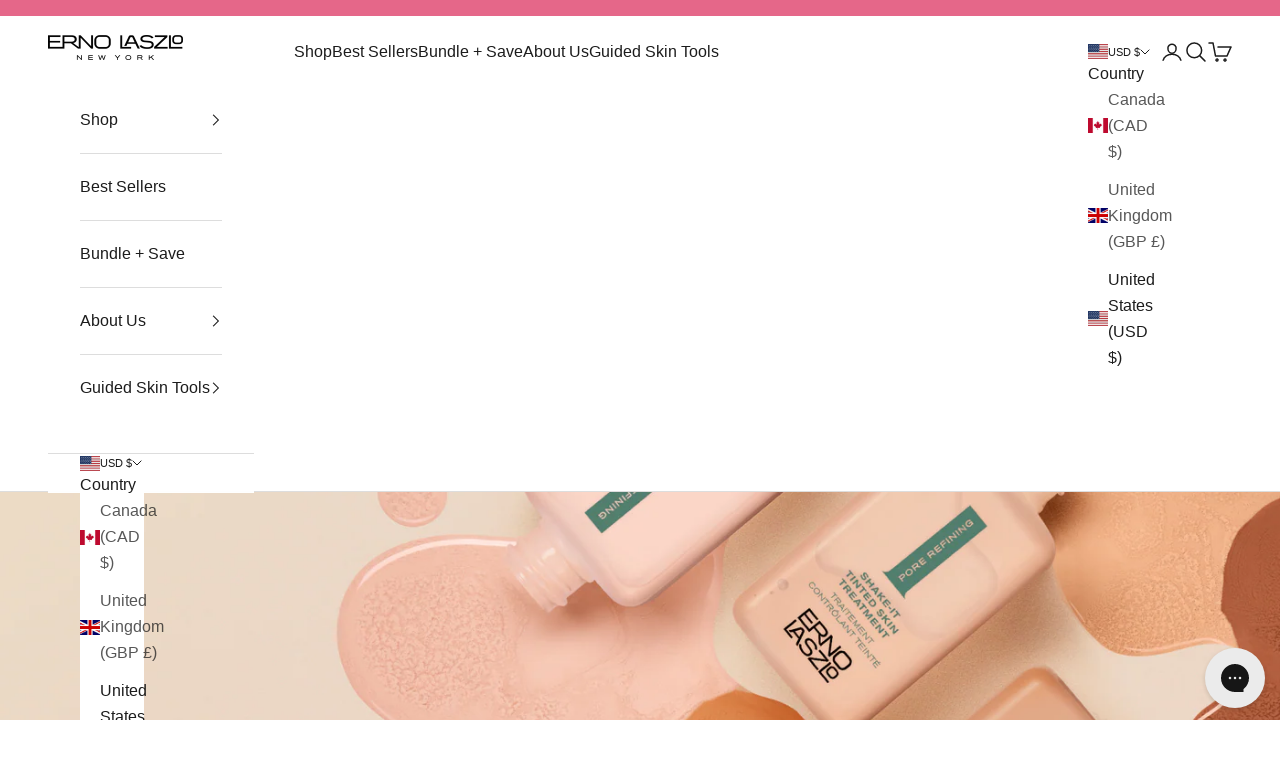

--- FILE ---
content_type: text/html; charset=utf-8
request_url: https://ernolaszlo.com/blogs/news/shake-it-an-iconic-treatment-an-icon-reinvented
body_size: 83907
content:















<!doctype html>

<html class="no-js" lang="en" data-currency="USD" dir="ltr">
  <head>
    <script async crossorigin fetchpriority="high" src="/cdn/shopifycloud/importmap-polyfill/es-modules-shim.2.4.0.js"></script>
<script>
      window.MONEY_FORMAT_NO_CODE = "${{amount}}";                 // e.g. “$”
      window.MONEY_FORMAT_WITH_CODE = "${{amount}} USD"; // e.g. “$ USD”
    </script><meta charset="utf-8">
    <meta
      name="viewport"
      content="width=device-width, initial-scale=1.0, height=device-height, minimum-scale=1.0, maximum-scale=5.0"
    >

    <title>
      Shake-It Tinted Skin Treatment: An Icon Reinvented
    </title><meta name="description" content="An Erno Laszlo icon reinvented, our newly-reformulated Shake-It Tinted Skin Treatment boasts beloved, timeless benefits: evening skin tone, refining the look of pores, and controlling excess surface oil for a sheer-matte, natural finish. With 80% skin treatment and 20% pigment, Shake-It gives a subtle wash of color, no"><link rel="canonical" href="https://ernolaszlo.com/blogs/news/shake-it-an-iconic-treatment-an-icon-reinvented"><link rel="shortcut icon" href="//ernolaszlo.com/cdn/shop/files/favicon-96x96_3d7cee81-b1e8-40f1-95df-9b2606f8bdcc.png?v=1614354394&width=96">
      <link rel="apple-touch-icon" href="//ernolaszlo.com/cdn/shop/files/favicon-96x96_3d7cee81-b1e8-40f1-95df-9b2606f8bdcc.png?v=1614354394&width=180"><link rel="preconnect" href="https://fonts.shopifycdn.com" crossorigin><link rel="preload" href="//ernolaszlo.com/cdn/shop/t/880/assets/HelloBranch-Regular.woff2?v=47170804858097194851768857289" as="font" type="font/woff2"><meta property="og:type" content="article">
  <meta property="og:title" content="Shake-It Tinted Skin Treatment: An Icon Reinvented"><meta property="og:image" content="http://ernolaszlo.com/cdn/shop/articles/Blog_ShakeItHistory_ThumbnailCover.png?v=1687896869&width=2048">
  <meta property="og:image:secure_url" content="https://ernolaszlo.com/cdn/shop/articles/Blog_ShakeItHistory_ThumbnailCover.png?v=1687896869&width=2048">
  <meta property="og:image:width" content="1800">
  <meta property="og:image:height" content="1000"><meta property="og:description" content="An Erno Laszlo icon reinvented, our newly-reformulated Shake-It Tinted Skin Treatment boasts beloved, timeless benefits: evening skin tone, refining the look of pores, and controlling excess surface oil for a sheer-matte, natural finish. With 80% skin treatment and 20% pigment, Shake-It gives a subtle wash of color, no"><meta property="og:url" content="https://ernolaszlo.com/blogs/news/shake-it-an-iconic-treatment-an-icon-reinvented">
<meta property="og:site_name" content="Erno Laszlo "><meta name="twitter:card" content="summary"><meta name="twitter:title" content="Shake-It Tinted Skin Treatment: An Icon Reinvented">
  <meta name="twitter:description" content="An Erno Laszlo icon reinvented, our newly-reformulated Shake-It Tinted Skin Treatment boasts beloved, timeless benefits: evening skin tone, refining the look of pores, and controlling excess surface oil for a sheer-matte, natural finish. With 80% skin treatment and 20% pigment, Shake-It gives a subtle wash of color, now in four blendable shades to personalize your experience. This shake-to-activate, last step to skincare gives an unparalleled feeling of skin confidence while allowing skin’s own radiant personality to shine. As Dr. Laszlo said, “A face represents not only beauty but all the qualities of the heart, soul and brain.” By supporting a confident complexion, Shake-It supports overall well-being. Shake-It: A Cult ClassicLaunched in 1927, this one-of-a-kind tinted makeup-skincare hybrid was prescribed by Dr. Laszlo to top clients like Princess Stephanie of Hungary as well as Hollywood stars like Marilyn Monroe and Greta"><meta name="twitter:image" content="https://ernolaszlo.com/cdn/shop/articles/Blog_ShakeItHistory_ThumbnailCover.png?crop=center&height=1200&v=1687896869&width=1200">
  <meta name="twitter:image:alt" content="Shake-It Tinted Skin Treatment: An Icon Reinvented">
  <script type="application/ld+json">
  {
    "@context": "https://schema.org",
    "@type": "BlogPosting",
    "mainEntityOfPage": "/blogs/news/shake-it-an-iconic-treatment-an-icon-reinvented",
    "articleSection": "Erno Laszlo Blogs",
    "keywords": "Skincare Innovations",
    "headline": "Shake-It Tinted Skin Treatment: An Icon Reinvented",
    "description": "An Erno Laszlo icon reinvented, our newly-reformulated Shake-It Tinted Skin Treatment boasts beloved, timeless benefits: evening skin tone, refining the look of pores, and controlling...",
    "dateCreated": "2020-10-15T18:05:48",
    "datePublished": "2023-06-27T00:00:00",
    "dateModified": "2024-02-20T12:16:38",
    "image": {
      "@type": "ImageObject",
      "url": "https://ernolaszlo.com/cdn/shop/articles/Blog_ShakeItHistory_ThumbnailCover.png?v=1687896869&width=1024",
      "image": "https://ernolaszlo.com/cdn/shop/articles/Blog_ShakeItHistory_ThumbnailCover.png?v=1687896869&width=1024",
      "name": "Shake-It Tinted Skin Treatment: An Icon Reinvented",
      "width": "1024",
      "height": "1024"
    },
    "author": {
      "@type": "Person",
      "name": "Angelina Lombardo",
      "givenName": "Angelina",
      "familyName": "Lombardo"
    },
    "publisher": {
      "@type": "Organization",
      "name": "Erno Laszlo "
    },
    "commentCount": 1,
    "comment": [{
          "@type": "Comment",
          "author": "Mara Brkich",
          "datePublished": "2022-03-11T11:25:24",
          "text": "\u003cp\u003eHi,\u003cbr\u003e\nI just found out that Shake-it came back for a little while.  Is it back permanently?  I love, love this product.  I started using it when I was 27 years old and stock piled it, for myself and my daughter, when it became discontinued.  I am now 65, and I believe Shake-it has kept my skin from wrinkling. My daughter was 12 when she started using Shake-it; she is now 42 and would also like the product back.   It is the best product for breakouts and for skin overall—it is great for pores as they get smaller and are hardly noticeable.  I would give up every product I use, except this one. Please let me know.\u003c\/p\u003e"
        }]
  }
  </script>



  <script type="application/ld+json">
  {
    "@context": "https://schema.org",
    "@type": "BreadcrumbList",
  "itemListElement": [{
      "@type": "ListItem",
      "position": 1,
      "name": "Home",
      "item": "https://ernolaszlo.com"
    },{
          "@type": "ListItem",
          "position": 2,
          "name": "Erno Laszlo Blogs",
          "item": "https://ernolaszlo.com/blogs/news"
        }, {
          "@type": "ListItem",
          "position": 3,
          "name": "Erno Laszlo Blogs",
          "item": "https://ernolaszlo.com/blogs/news/shake-it-an-iconic-treatment-an-icon-reinvented"
        }]
  }
  </script>

<style>@font-face {
    font-family: 'Akzidenz Grotesk Pro Extended';
    src: url("//cdn.shopify.com/s/files/1/0462/7559/2347/t/786/assets/AkzidenzGroteskPro-Extended.otf?v=80077680508818808221728662323") format('opentype');
    font-weight: 400;
    font-style: normal;
  }

  @font-face {
    font-family: 'Akzidenz Grotesk Pro Extended';
    src: url("//cdn.shopify.com/s/files/1/0462/7559/2347/t/786/assets/AkzidenzGroteskPro-Extended-Italic.otf?v=82105157246953008341728662323") format('opentype');
    font-weight: 400;
    font-style: italic;
  }

  @font-face {
    font-family: 'Akzidenz Grotesk Pro Extended';
    src: url("//cdn.shopify.com/s/files/1/0462/7559/2347/t/786/assets/AkzidenzGroteskPro-Light-Extended.otf?v=71401443694750681631728662323") format('opentype');
    font-weight: 300;
    font-style: normal;
  }

  @font-face {
    font-family: 'Akzidenz Grotesk Pro Extended';
    src: url("//cdn.shopify.com/s/files/1/0462/7559/2347/t/786/assets/AkzidenzGroteskPro-Light-Extended-Italic.otf?v=161713271578521788921728662323") format('opentype');
    font-weight: 300;
    font-style: italic;
  }
  
  /* Typography (heading) */
  

/* Typography (body) */
  



:root {
    /* Container */
    --container-max-width: 100%;
    --container-xxs-max-width: 27.5rem; /* 440px */
    --container-xs-max-width: 42.5rem; /* 680px */
    --container-sm-max-width: 61.25rem; /* 980px */
    --container-md-max-width: 71.875rem; /* 1150px */
    --container-lg-max-width: 78.75rem; /* 1260px */
    --container-xl-max-width: 85rem; /* 1360px */
    --container-gutter: 1.25rem;

    --section-vertical-spacing: 2.25rem;
    --section-vertical-spacing-tight:2.5rem;

    --section-stack-gap:1.75rem;
    --section-stack-gap-tight:1.75rem;

    /* Form settings */
    --form-gap: 1.25rem; /* Gap between fieldset and submit button */
    --fieldset-gap: 1rem; /* Gap between each form input within a fieldset */
    --form-control-gap: 0.625rem; /* Gap between input and label (ignored for floating label) */
    --checkbox-control-gap: 0.75rem; /* Horizontal gap between checkbox and its associated label */
    --input-padding-block: 0.65rem; /* Vertical padding for input, textarea and native select */
    --input-padding-inline: 0.8rem; /* Horizontal padding for input, textarea and native select */
    --checkbox-size: 0.875rem; /* Size (width and height) for checkbox */

    /* Other sizes */
    --sticky-area-height: calc(var(--announcement-bar-is-sticky, 0) * var(--announcement-bar-height, 0px) + var(--header-is-sticky, 0) * var(--header-is-visible, 1) * var(--header-height, 0px));

    /* RTL support */
    --transform-logical-flip: 1;
    --transform-origin-start: left;
    --transform-origin-end: right;

    /**
     * ---------------------------------------------------------------------
     * TYPOGRAPHY
     * ---------------------------------------------------------------------
     */

    /* Font properties */
    --heading-font-family: 'Akzidenz Grotesk Pro Extended', Arial, sans-serif;
    --heading-font-weight: 400;
    --heading-font-weight-alt: 300;
    --heading-font-style: normal;
    --heading-text-transform: uppercase;
    --heading-letter-spacing: 0.05em;
    --text-font-family: Helvetica, Arial, sans-serif;
    --text-font-weight: 400;
    --text-font-style: normal;
    --text-letter-spacing: 0.0em;
    --button-font: var(--heading-font-style) var(--heading-font-weight) var(--text-sm) / 1.65 var(--heading-font-family);
    --button-text-transform: uppercase;
    --button-letter-spacing: 0.18em;
    --button-border-coral: var(--warm-rose);

    /* Font sizes */--text-heading-size-factor: 1;
    --text-h1: max(0.6875rem, clamp(1.375rem, 1.146341463414634rem + 0.975609756097561vw, 2rem) * var(--text-heading-size-factor));
    --text-h2: max(0.6875rem, clamp(1.25rem, 1.0670731707317074rem + 0.7804878048780488vw, 1.75rem) * var(--text-heading-size-factor));
    --text-h3: max(0.6875rem, clamp(1.125rem, 1.0335365853658536rem + 0.3902439024390244vw, 1.375rem) * var(--text-heading-size-factor));
    --text-h4: max(0.6875rem, clamp(1rem, 0.9542682926829268rem + 0.1951219512195122vw, 1.125rem) * var(--text-heading-size-factor));
    --text-h5: calc(0.875rem * var(--text-heading-size-factor));
    --text-h6: calc(0.75rem * var(--text-heading-size-factor));

    --text-xs: 1.0rem;
    --text-sm: 1.0625rem;
    --text-base: 1.125rem;
    --text-lg: 1.25rem;
    --text-xl: 1.25rem;

    /* Rounded variables (used for border radius) */
    --rounded-full: 9999px;
    --button-border-radius: 0.0rem;
    --input-border-radius: 0.0rem;

    /* Box shadow */
    --shadow-sm: 0 2px 8px rgb(0 0 0 / 0.05);
    --shadow: 0 5px 15px rgb(0 0 0 / 0.05);
    --shadow-md: 0 5px 30px rgb(0 0 0 / 0.05);
    --shadow-block: px px px rgb(var(--text-primary) / 0.0);

    /**
     * ---------------------------------------------------------------------
     * OTHER
     * ---------------------------------------------------------------------
     */

    --checkmark-svg-url: url(//ernolaszlo.com/cdn/shop/t/880/assets/checkmark.svg?v=77552481021870063511768857289);
    --cursor-zoom-in-svg-url: url(//ernolaszlo.com/cdn/shop/t/880/assets/cursor-zoom-in.svg?v=112480252220988712521768857289);
  }

  [dir="rtl"]:root {
    /* RTL support */
    --transform-logical-flip: -1;
    --transform-origin-start: right;
    --transform-origin-end: left;
  }

  @media screen and (min-width: 700px) {
    :root {
      /* Typography (font size) */
      --text-xs: 0.875rem;
      --text-sm: 0.9375rem;
      --text-base: 1.0rem;
      --text-lg: 1.125rem;
      --text-xl: 1.375rem;

      /* Spacing settings */
      --container-gutter: 2rem;
    }
  }

  @media screen and (min-width: 1000px) {
    :root {
      /* Spacing settings */
      --container-gutter: 3rem;

      --section-vertical-spacing: 3.5rem;
      --section-vertical-spacing-tight: 3.5rem;

      --section-stack-gap:2.5rem;
      --section-stack-gap-tight:2.5rem;
    }
  }:root {/* Overlay used for modal */
    --page-overlay: 0 0 0 / 0.4;

    /* We use the first scheme background as default */
    --page-background: ;

    /* Erno Brand Colors */
    --warm-rose: #d39990;
    --link-rose: #7c443e;

    --warm-coral: #f58741;
    --gentle-blush: #f1dacf;
    --pale-pink-100: #f3e4dc;
    --pale-neutral-2: #f5efe9;
    --pale-neutral-1: #f8f7f5;
    --plum: #3a243a;
    --black: #292929;
    --gray-200: #9b9b9b;
    --gray-100: #cecdcc;
    --white: #ffffff;

    /* Product colors */
    --on-sale-text: 180 1 0;
    --on-sale-badge-background: 180 1 0;
    --on-sale-badge-text: 255 255 255;
    --sold-out-badge-background: 239 239 239;
    --sold-out-badge-text: 0 0 0 / 0.65;
    --custom-badge-background: 28 28 28;
    --custom-badge-text: 255 255 255;
    --value-badge-background: #f2dad5;
    --star-color: 28 28 28;
    --promo-message-color: #FF0000;
    --promo-message-background: ;
    --promo-message-border-radius: 0px;

    /* Status colors */
    --success-background: 212 227 203;
    --success-text: 48 122 7;
    --warning-background: 253 241 224;
    --warning-text: 237 138 0;
    --error-background: 243 204 204;
    --error-text: 203 43 43;
  }.color-scheme--scheme-1 {
      /* Color settings */--accent: 28 28 28;
      --text-color: 28 28 28;
      
      
      
        --link-color: var(--link-rose);
      
      
      --background: 248 247 245 / 1.0;
      --background-without-opacity: 248 247 245;
      --background-gradient: ;
      --border-color-2: #292929;--border-color: 215 214 212;/* Button colors */
      --button-background: 28 28 28;
      --button-text-color: 255 255 255;

      /* Circled buttons */
      --circle-button-background: 255 255 255;
      --circle-button-text-color: 28 28 28;
    }.shopify-section:has(.section-spacing.color-scheme--bg-9fb5b3a905c44f8447b6bd07571cc753) + .shopify-section:has(.section-spacing.color-scheme--bg-9fb5b3a905c44f8447b6bd07571cc753:not(.bordered-section)) .section-spacing {
      padding-block-start: 0;
    }.color-scheme--scheme-2 {
      /* Color settings */--accent: 28 28 28;
      --text-color: 28 28 28;
      
      
      
        --link-color: var(--link-rose);
      
      
      --background: 255 255 255 / 1.0;
      --background-without-opacity: 255 255 255;
      --background-gradient: ;
      --border-color-2: #292929;--border-color: 221 221 221;/* Button colors */
      --button-background: 28 28 28;
      --button-text-color: 255 255 255;

      /* Circled buttons */
      --circle-button-background: 255 255 255;
      --circle-button-text-color: 28 28 28;
    }.shopify-section:has(.section-spacing.color-scheme--bg-54922f2e920ba8346f6dc0fba343d673) + .shopify-section:has(.section-spacing.color-scheme--bg-54922f2e920ba8346f6dc0fba343d673:not(.bordered-section)) .section-spacing {
      padding-block-start: 0;
    }.color-scheme--scheme-3 {
      /* Color settings */--accent: 255 255 255;
      --text-color: 255 255 255;
      
      
      
        --link-color: var(--warm-rose);
      
      
      --background: 28 28 28 / 1.0;
      --background-without-opacity: 28 28 28;
      --background-gradient: ;
      --border-color-2: #292929;--border-color: 62 62 62;/* Button colors */
      --button-background: 255 255 255;
      --button-text-color: 28 28 28;

      /* Circled buttons */
      --circle-button-background: 255 255 255;
      --circle-button-text-color: 28 28 28;
    }.shopify-section:has(.section-spacing.color-scheme--bg-c1f8cb21047e4797e94d0969dc5d1e44) + .shopify-section:has(.section-spacing.color-scheme--bg-c1f8cb21047e4797e94d0969dc5d1e44:not(.bordered-section)) .section-spacing {
      padding-block-start: 0;
    }.color-scheme--scheme-4 {
      /* Color settings */--accent: 255 255 255;
      --text-color: 255 255 255;
      
      
      
        --link-color: var(--link-rose);
      
      
      --background: 0 0 0 / 0.0;
      --background-without-opacity: 0 0 0;
      --background-gradient: ;
      --border-color-2: #292929;--border-color: 255 255 255;/* Button colors */
      --button-background: 255 255 255;
      --button-text-color: 28 28 28;

      /* Circled buttons */
      --circle-button-background: 255 255 255;
      --circle-button-text-color: 28 28 28;
    }.shopify-section:has(.section-spacing.color-scheme--bg-3671eee015764974ee0aef1536023e0f) + .shopify-section:has(.section-spacing.color-scheme--bg-3671eee015764974ee0aef1536023e0f:not(.bordered-section)) .section-spacing {
      padding-block-start: 0;
    }.color-scheme--scheme-010715a6-736d-495a-bed7-45c0252d0194 {
      /* Color settings */--accent: 28 28 28;
      --text-color: 28 28 28;
      
      
      
        --link-color: var(--link-rose);
      
      
      --background: 48 122 7 / 1.0;
      --background-without-opacity: 48 122 7;
      --background-gradient: ;
      --border-color-2: #292929;--border-color: 45 108 10;/* Button colors */
      --button-background: 28 28 28;
      --button-text-color: 255 255 255;

      /* Circled buttons */
      --circle-button-background: 255 255 255;
      --circle-button-text-color: 28 28 28;
    }.shopify-section:has(.section-spacing.color-scheme--bg-11b9d66143b32881126636a668edefac) + .shopify-section:has(.section-spacing.color-scheme--bg-11b9d66143b32881126636a668edefac:not(.bordered-section)) .section-spacing {
      padding-block-start: 0;
    }.color-scheme--scheme-5081fd84-ed69-4ac5-9f6c-2f6a4bb69fac {
      /* Color settings */--accent: 28 28 28;
      --text-color: 28 28 28;
      
      
      
        --link-color: var(--link-rose);
      
      
      --background: 242 197 167 / 1.0;
      --background-without-opacity: 242 197 167;
      --background-gradient: ;
      --border-color-2: #292929;--border-color: 210 172 146;/* Button colors */
      --button-background: 28 28 28;
      --button-text-color: 28 28 28;

      /* Circled buttons */
      --circle-button-background: 255 255 255;
      --circle-button-text-color: 28 28 28;
    }.shopify-section:has(.section-spacing.color-scheme--bg-625ad83216b12b49da101606ed542f5b) + .shopify-section:has(.section-spacing.color-scheme--bg-625ad83216b12b49da101606ed542f5b:not(.bordered-section)) .section-spacing {
      padding-block-start: 0;
    }.color-scheme--scheme-8359b252-3ab4-4793-bb0b-d1e5269ff965 {
      /* Color settings */--accent: 28 28 28;
      --text-color: 255 255 255;
      
      
      
        --link-color: var(--link-rose);
      
      
      --background: 239 239 239 / 1.0;
      --background-without-opacity: 239 239 239;
      --background-gradient: ;
      --border-color-2: #292929;--border-color: 241 241 241;/* Button colors */
      --button-background: 28 28 28;
      --button-text-color: 255 255 255;

      /* Circled buttons */
      --circle-button-background: 255 255 255;
      --circle-button-text-color: 28 28 28;
    }.shopify-section:has(.section-spacing.color-scheme--bg-609ecfcfee2f667ac6c12366fc6ece56) + .shopify-section:has(.section-spacing.color-scheme--bg-609ecfcfee2f667ac6c12366fc6ece56:not(.bordered-section)) .section-spacing {
      padding-block-start: 0;
    }.color-scheme--scheme-0928dc55-b33b-4e25-8ebb-f0ef6a978f8a {
      /* Color settings */--accent: 255 255 255;
      --text-color: 255 255 255;
      
      
      
        --link-color: var(--link-rose);
      
      
      --background: 212 144 131 / 1.0;
      --background-without-opacity: 212 144 131;
      --background-gradient: ;
      --border-color-2: #292929;--border-color: 218 161 150;/* Button colors */
      --button-background: 255 255 255;
      --button-text-color: 28 28 28;

      /* Circled buttons */
      --circle-button-background: 255 255 255;
      --circle-button-text-color: 28 28 28;
    }.shopify-section:has(.section-spacing.color-scheme--bg-e3d2c885963f35af4b6e2fe84eec0dae) + .shopify-section:has(.section-spacing.color-scheme--bg-e3d2c885963f35af4b6e2fe84eec0dae:not(.bordered-section)) .section-spacing {
      padding-block-start: 0;
    }.color-scheme--scheme-e53804ab-f510-4b25-8db8-162f91b5c619 {
      /* Color settings */--accent: 28 28 28;
      --text-color: 28 28 28;
      
      
      
        --link-color: var(--link-rose);
      
      
      --background: 254 237 243 / 1.0;
      --background-without-opacity: 254 237 243;
      --background-gradient: ;
      --border-color-2: #292929;--border-color: 220 206 211;/* Button colors */
      --button-background: 28 28 28;
      --button-text-color: 255 255 255;

      /* Circled buttons */
      --circle-button-background: 255 255 255;
      --circle-button-text-color: 28 28 28;
    }.shopify-section:has(.section-spacing.color-scheme--bg-a565270f0aae07e0b7a36463393bdcd7) + .shopify-section:has(.section-spacing.color-scheme--bg-a565270f0aae07e0b7a36463393bdcd7:not(.bordered-section)) .section-spacing {
      padding-block-start: 0;
    }.color-scheme--scheme-3430ef12-7d19-407d-9318-6618c04aa03b {
      /* Color settings */--accent: 255 255 255;
      --text-color: 255 255 255;
      
      
      
        --link-color: var(--link-rose);
      
      
      --background: 211 153 144 / 1.0;
      --background-without-opacity: 211 153 144;
      --background-gradient: ;
      --border-color-2: #292929;--border-color: 218 168 161;/* Button colors */
      --button-background: 255 255 255;
      --button-text-color: 0 0 0;

      /* Circled buttons */
      --circle-button-background: 255 255 255;
      --circle-button-text-color: 28 28 28;
    }.shopify-section:has(.section-spacing.color-scheme--bg-1817429705a4e821e9713180546f30b7) + .shopify-section:has(.section-spacing.color-scheme--bg-1817429705a4e821e9713180546f30b7:not(.bordered-section)) .section-spacing {
      padding-block-start: 0;
    }.color-scheme--scheme-9769764f-8baf-447e-84c9-7987f02f3973 {
      /* Color settings */--accent: 28 28 28;
      --text-color: 28 28 28;
      
      
      
        --link-color: var(--link-rose);
      
      
      --background: 237 217 212 / 1.0;
      --background-without-opacity: 237 217 212;
      --background-gradient: ;
      --border-color-2: #292929;--border-color: 206 189 184;/* Button colors */
      --button-background: 28 28 28;
      --button-text-color: 255 255 255;

      /* Circled buttons */
      --circle-button-background: 255 255 255;
      --circle-button-text-color: 28 28 28;
    }.shopify-section:has(.section-spacing.color-scheme--bg-af59ed51e066b675c664267808286dfd) + .shopify-section:has(.section-spacing.color-scheme--bg-af59ed51e066b675c664267808286dfd:not(.bordered-section)) .section-spacing {
      padding-block-start: 0;
    }.color-scheme--dialog {
      /* Color settings */--accent: 28 28 28;
      --text-color: 28 28 28;
      --background: 255 255 255 / 1.0;
      --background-without-opacity: 255 255 255;
      --background-gradient: ;--border-color: 221 221 221;/* Button colors */
      --button-background: 28 28 28;
      --button-text-color: 255 255 255;

      /* Circled buttons */
      --circle-button-background: 255 255 255;
      --circle-button-text-color: 28 28 28;
    }
</style> <script>
  document.documentElement.classList.replace('no-js', 'js');

  // This allows to expose several variables to the global scope, to be used in scripts
  window.themeVariables = {
    settings: {
      showPageTransition: false,
      pageType: "article",
      moneyFormat: "${{amount}}",
      moneyWithCurrencyFormat: "${{amount}} USD",
      currencyCodeEnabled: true,
      cartType: "message",
      staggerMenuApparition: true
    },

    strings: {
      addToCartButton: "Add to cart",
      soldOutButton: "Sold out",
      preOrderButton: "Pre-order",
      unavailableButton: "Unavailable",
      addedToCart: "Added to your cart!",
      closeGallery: "Close gallery",
      zoomGallery: "Zoom picture",
      errorGallery: "Image cannot be loaded",
      soldOutBadge: "Sold out",
      discountBadge: "Save @@",
      sku: "SKU:",
      shippingEstimatorNoResults: "Sorry, we do not ship to your address.",
      shippingEstimatorOneResult: "There is one shipping rate for your address:",
      shippingEstimatorMultipleResults: "There are several shipping rates for your address:",
      shippingEstimatorError: "One or more error occurred while retrieving shipping rates:",
      next: "Next",
      previous: "Previous"
    },

    mediaQueries: {
      'sm': 'screen and (min-width: 700px)',
      'md': 'screen and (min-width: 1000px)',
      'lg': 'screen and (min-width: 1150px)',
      'xl': 'screen and (min-width: 1400px)',
      '2xl': 'screen and (min-width: 1600px)',
      'sm-max': 'screen and (max-width: 699px)',
      'md-max': 'screen and (max-width: 999px)',
      'lg-max': 'screen and (max-width: 1149px)',
      'xl-max': 'screen and (max-width: 1399px)',
      '2xl-max': 'screen and (max-width: 1599px)',
      'motion-safe': '(prefers-reduced-motion: no-preference)',
      'motion-reduce': '(prefers-reduced-motion: reduce)',
      'supports-hover': 'screen and (pointer: fine)',
      'supports-touch': 'screen and (hover: none)'
    }
  };</script><script>
      if (!(HTMLScriptElement.supports && HTMLScriptElement.supports('importmap'))) {
        const importMapPolyfill = document.createElement('script');
        importMapPolyfill.async = true;
        importMapPolyfill.src = "//ernolaszlo.com/cdn/shop/t/880/assets/es-module-shims.min.js?v=163628956881225179081768857289";

        document.head.appendChild(importMapPolyfill);
      }
    </script>

    <script type="importmap">{
        "imports": {
          "vendor": "//ernolaszlo.com/cdn/shop/t/880/assets/vendor.min.js?v=55120211853256353121768857289",
          "theme": "//ernolaszlo.com/cdn/shop/t/880/assets/theme.js?v=85894760151661128451768857289",
          "photoswipe": "//ernolaszlo.com/cdn/shop/t/880/assets/photoswipe.min.js?v=20290624223189769891768857289"
        }
      }
    </script>

    <script type="module" src="//ernolaszlo.com/cdn/shop/t/880/assets/vendor.min.js?v=55120211853256353121768857289"></script>
    <script type="module" src="//ernolaszlo.com/cdn/shop/t/880/assets/theme.js?v=85894760151661128451768857289"></script>

    
  <script>window.performance && window.performance.mark && window.performance.mark('shopify.content_for_header.start');</script><meta id="shopify-digital-wallet" name="shopify-digital-wallet" content="/46275592347/digital_wallets/dialog">
<meta name="shopify-checkout-api-token" content="f0a0bbcd9e449b9621c78921782ef5f4">
<meta id="in-context-paypal-metadata" data-shop-id="46275592347" data-venmo-supported="true" data-environment="production" data-locale="en_US" data-paypal-v4="true" data-currency="USD">
<link rel="alternate" type="application/atom+xml" title="Feed" href="/blogs/news.atom" />
<script async="async" src="/checkouts/internal/preloads.js?locale=en-US"></script>
<link rel="preconnect" href="https://shop.app" crossorigin="anonymous">
<script async="async" src="https://shop.app/checkouts/internal/preloads.js?locale=en-US&shop_id=46275592347" crossorigin="anonymous"></script>
<script id="apple-pay-shop-capabilities" type="application/json">{"shopId":46275592347,"countryCode":"US","currencyCode":"USD","merchantCapabilities":["supports3DS"],"merchantId":"gid:\/\/shopify\/Shop\/46275592347","merchantName":"Erno Laszlo ","requiredBillingContactFields":["postalAddress","email","phone"],"requiredShippingContactFields":["postalAddress","email","phone"],"shippingType":"shipping","supportedNetworks":["visa","masterCard","amex","discover","elo","jcb"],"total":{"type":"pending","label":"Erno Laszlo ","amount":"1.00"},"shopifyPaymentsEnabled":true,"supportsSubscriptions":true}</script>
<script id="shopify-features" type="application/json">{"accessToken":"f0a0bbcd9e449b9621c78921782ef5f4","betas":["rich-media-storefront-analytics"],"domain":"ernolaszlo.com","predictiveSearch":true,"shopId":46275592347,"locale":"en"}</script>
<script>var Shopify = Shopify || {};
Shopify.shop = "ernolaszlona.myshopify.com";
Shopify.locale = "en";
Shopify.currency = {"active":"USD","rate":"1.0"};
Shopify.country = "US";
Shopify.theme = {"name":"Valentine's Launch 1\/20","id":152070815899,"schema_name":"Prestige","schema_version":"9.3.0","theme_store_id":null,"role":"main"};
Shopify.theme.handle = "null";
Shopify.theme.style = {"id":null,"handle":null};
Shopify.cdnHost = "ernolaszlo.com/cdn";
Shopify.routes = Shopify.routes || {};
Shopify.routes.root = "/";</script>
<script type="module">!function(o){(o.Shopify=o.Shopify||{}).modules=!0}(window);</script>
<script>!function(o){function n(){var o=[];function n(){o.push(Array.prototype.slice.apply(arguments))}return n.q=o,n}var t=o.Shopify=o.Shopify||{};t.loadFeatures=n(),t.autoloadFeatures=n()}(window);</script>
<script>
  window.ShopifyPay = window.ShopifyPay || {};
  window.ShopifyPay.apiHost = "shop.app\/pay";
  window.ShopifyPay.redirectState = null;
</script>
<script id="shop-js-analytics" type="application/json">{"pageType":"article"}</script>
<script defer="defer" async type="module" src="//ernolaszlo.com/cdn/shopifycloud/shop-js/modules/v2/client.init-shop-cart-sync_BdyHc3Nr.en.esm.js"></script>
<script defer="defer" async type="module" src="//ernolaszlo.com/cdn/shopifycloud/shop-js/modules/v2/chunk.common_Daul8nwZ.esm.js"></script>
<script type="module">
  await import("//ernolaszlo.com/cdn/shopifycloud/shop-js/modules/v2/client.init-shop-cart-sync_BdyHc3Nr.en.esm.js");
await import("//ernolaszlo.com/cdn/shopifycloud/shop-js/modules/v2/chunk.common_Daul8nwZ.esm.js");

  window.Shopify.SignInWithShop?.initShopCartSync?.({"fedCMEnabled":true,"windoidEnabled":true});

</script>
<script>
  window.Shopify = window.Shopify || {};
  if (!window.Shopify.featureAssets) window.Shopify.featureAssets = {};
  window.Shopify.featureAssets['shop-js'] = {"shop-cart-sync":["modules/v2/client.shop-cart-sync_QYOiDySF.en.esm.js","modules/v2/chunk.common_Daul8nwZ.esm.js"],"init-fed-cm":["modules/v2/client.init-fed-cm_DchLp9rc.en.esm.js","modules/v2/chunk.common_Daul8nwZ.esm.js"],"shop-button":["modules/v2/client.shop-button_OV7bAJc5.en.esm.js","modules/v2/chunk.common_Daul8nwZ.esm.js"],"init-windoid":["modules/v2/client.init-windoid_DwxFKQ8e.en.esm.js","modules/v2/chunk.common_Daul8nwZ.esm.js"],"shop-cash-offers":["modules/v2/client.shop-cash-offers_DWtL6Bq3.en.esm.js","modules/v2/chunk.common_Daul8nwZ.esm.js","modules/v2/chunk.modal_CQq8HTM6.esm.js"],"shop-toast-manager":["modules/v2/client.shop-toast-manager_CX9r1SjA.en.esm.js","modules/v2/chunk.common_Daul8nwZ.esm.js"],"init-shop-email-lookup-coordinator":["modules/v2/client.init-shop-email-lookup-coordinator_UhKnw74l.en.esm.js","modules/v2/chunk.common_Daul8nwZ.esm.js"],"pay-button":["modules/v2/client.pay-button_DzxNnLDY.en.esm.js","modules/v2/chunk.common_Daul8nwZ.esm.js"],"avatar":["modules/v2/client.avatar_BTnouDA3.en.esm.js"],"init-shop-cart-sync":["modules/v2/client.init-shop-cart-sync_BdyHc3Nr.en.esm.js","modules/v2/chunk.common_Daul8nwZ.esm.js"],"shop-login-button":["modules/v2/client.shop-login-button_D8B466_1.en.esm.js","modules/v2/chunk.common_Daul8nwZ.esm.js","modules/v2/chunk.modal_CQq8HTM6.esm.js"],"init-customer-accounts-sign-up":["modules/v2/client.init-customer-accounts-sign-up_C8fpPm4i.en.esm.js","modules/v2/client.shop-login-button_D8B466_1.en.esm.js","modules/v2/chunk.common_Daul8nwZ.esm.js","modules/v2/chunk.modal_CQq8HTM6.esm.js"],"init-shop-for-new-customer-accounts":["modules/v2/client.init-shop-for-new-customer-accounts_CVTO0Ztu.en.esm.js","modules/v2/client.shop-login-button_D8B466_1.en.esm.js","modules/v2/chunk.common_Daul8nwZ.esm.js","modules/v2/chunk.modal_CQq8HTM6.esm.js"],"init-customer-accounts":["modules/v2/client.init-customer-accounts_dRgKMfrE.en.esm.js","modules/v2/client.shop-login-button_D8B466_1.en.esm.js","modules/v2/chunk.common_Daul8nwZ.esm.js","modules/v2/chunk.modal_CQq8HTM6.esm.js"],"shop-follow-button":["modules/v2/client.shop-follow-button_CkZpjEct.en.esm.js","modules/v2/chunk.common_Daul8nwZ.esm.js","modules/v2/chunk.modal_CQq8HTM6.esm.js"],"lead-capture":["modules/v2/client.lead-capture_BntHBhfp.en.esm.js","modules/v2/chunk.common_Daul8nwZ.esm.js","modules/v2/chunk.modal_CQq8HTM6.esm.js"],"checkout-modal":["modules/v2/client.checkout-modal_CfxcYbTm.en.esm.js","modules/v2/chunk.common_Daul8nwZ.esm.js","modules/v2/chunk.modal_CQq8HTM6.esm.js"],"shop-login":["modules/v2/client.shop-login_Da4GZ2H6.en.esm.js","modules/v2/chunk.common_Daul8nwZ.esm.js","modules/v2/chunk.modal_CQq8HTM6.esm.js"],"payment-terms":["modules/v2/client.payment-terms_MV4M3zvL.en.esm.js","modules/v2/chunk.common_Daul8nwZ.esm.js","modules/v2/chunk.modal_CQq8HTM6.esm.js"]};
</script>
<script>(function() {
  var isLoaded = false;
  function asyncLoad() {
    if (isLoaded) return;
    isLoaded = true;
    var urls = ["https:\/\/d23dclunsivw3h.cloudfront.net\/redirect-app.js?shop=ernolaszlona.myshopify.com","https:\/\/cdn-loyalty.yotpo.com\/loader\/0075ECX7V_u7t5lPLijr2A.js?shop=ernolaszlona.myshopify.com","https:\/\/cdn.builder.io\/js\/shopify\/track.js?apiKey=903d95a95ac24ba59a817b01c572528f\u0026shop=ernolaszlona.myshopify.com","https:\/\/intg.snapchat.com\/shopify\/shopify-scevent-init.js?id=e4185743-5ad3-4721-b4ab-28ddeb27181d\u0026shop=ernolaszlona.myshopify.com","https:\/\/cdn.weglot.com\/weglot_script_tag.js?shop=ernolaszlona.myshopify.com","https:\/\/assets.loopclub.io\/recommendations\/storefront\/js\/personalized-recommendations-v1.js?shop=ernolaszlona.myshopify.com","https:\/\/mt.tryjumbo.com\/shops\/4171\/script_5560841cfd4ac0a38bf60da7a064019b.js?shop=ernolaszlona.myshopify.com","https:\/\/live.bb.eight-cdn.com\/script.js?shop=ernolaszlona.myshopify.com","https:\/\/config.gorgias.chat\/bundle-loader\/01H6VZQVS9T5HMH6KBYMPACSYP?source=shopify1click\u0026shop=ernolaszlona.myshopify.com","https:\/\/ecommplugins-scripts.trustpilot.com\/v2.1\/js\/header.min.js?settings=eyJrZXkiOiJ3R0RRUjNTbUpaTXUwNkNYIiwicyI6Im5vbmUifQ==\u0026v=2.5\u0026shop=ernolaszlona.myshopify.com","https:\/\/ecommplugins-trustboxsettings.trustpilot.com\/ernolaszlona.myshopify.com.js?settings=1716302916158\u0026shop=ernolaszlona.myshopify.com","https:\/\/na.shgcdn3.com\/pixel-collector.js?shop=ernolaszlona.myshopify.com","https:\/\/app.covet.pics\/covet-pics-widget-inject.js?shop=ernolaszlona.myshopify.com","https:\/\/admin.revenuehunt.com\/embed.js?shop=ernolaszlona.myshopify.com","https:\/\/cdn.refersion.com\/shop.js?key=pub_06fb8e25886b37bbbf1c\u0026check_token=true\u0026shop=ernolaszlona.myshopify.com","\/\/cdn.shopify.com\/proxy\/d504e15436e04e68972783b393870b8758f0d8fe665b9d91ddf27f41368a9360\/apps.bazaarvoice.com\/deployments\/ernolaszlo\/main_site\/production\/en_US\/bv.js?shop=ernolaszlona.myshopify.com\u0026sp-cache-control=cHVibGljLCBtYXgtYWdlPTkwMA","https:\/\/cdn.9gtb.com\/loader.js?g_cvt_id=85d18b08-1f96-448b-b8b1-02264259a71c\u0026shop=ernolaszlona.myshopify.com"];
    for (var i = 0; i < urls.length; i++) {
      var s = document.createElement('script');
      s.type = 'text/javascript';
      s.async = true;
      s.src = urls[i];
      var x = document.getElementsByTagName('script')[0];
      x.parentNode.insertBefore(s, x);
    }
  };
  if(window.attachEvent) {
    window.attachEvent('onload', asyncLoad);
  } else {
    window.addEventListener('load', asyncLoad, false);
  }
})();</script>
<script id="__st">var __st={"a":46275592347,"offset":-18000,"reqid":"182d41b9-86e7-4959-9cac-5a3116484327-1768978617","pageurl":"ernolaszlo.com\/blogs\/news\/shake-it-an-iconic-treatment-an-icon-reinvented","s":"articles-392261664923","u":"3a15ceba95d6","p":"article","rtyp":"article","rid":392261664923};</script>
<script>window.ShopifyPaypalV4VisibilityTracking = true;</script>
<script id="captcha-bootstrap">!function(){'use strict';const t='contact',e='account',n='new_comment',o=[[t,t],['blogs',n],['comments',n],[t,'customer']],c=[[e,'customer_login'],[e,'guest_login'],[e,'recover_customer_password'],[e,'create_customer']],r=t=>t.map((([t,e])=>`form[action*='/${t}']:not([data-nocaptcha='true']) input[name='form_type'][value='${e}']`)).join(','),a=t=>()=>t?[...document.querySelectorAll(t)].map((t=>t.form)):[];function s(){const t=[...o],e=r(t);return a(e)}const i='password',u='form_key',d=['recaptcha-v3-token','g-recaptcha-response','h-captcha-response',i],f=()=>{try{return window.sessionStorage}catch{return}},m='__shopify_v',_=t=>t.elements[u];function p(t,e,n=!1){try{const o=window.sessionStorage,c=JSON.parse(o.getItem(e)),{data:r}=function(t){const{data:e,action:n}=t;return t[m]||n?{data:e,action:n}:{data:t,action:n}}(c);for(const[e,n]of Object.entries(r))t.elements[e]&&(t.elements[e].value=n);n&&o.removeItem(e)}catch(o){console.error('form repopulation failed',{error:o})}}const l='form_type',E='cptcha';function T(t){t.dataset[E]=!0}const w=window,h=w.document,L='Shopify',v='ce_forms',y='captcha';let A=!1;((t,e)=>{const n=(g='f06e6c50-85a8-45c8-87d0-21a2b65856fe',I='https://cdn.shopify.com/shopifycloud/storefront-forms-hcaptcha/ce_storefront_forms_captcha_hcaptcha.v1.5.2.iife.js',D={infoText:'Protected by hCaptcha',privacyText:'Privacy',termsText:'Terms'},(t,e,n)=>{const o=w[L][v],c=o.bindForm;if(c)return c(t,g,e,D).then(n);var r;o.q.push([[t,g,e,D],n]),r=I,A||(h.body.append(Object.assign(h.createElement('script'),{id:'captcha-provider',async:!0,src:r})),A=!0)});var g,I,D;w[L]=w[L]||{},w[L][v]=w[L][v]||{},w[L][v].q=[],w[L][y]=w[L][y]||{},w[L][y].protect=function(t,e){n(t,void 0,e),T(t)},Object.freeze(w[L][y]),function(t,e,n,w,h,L){const[v,y,A,g]=function(t,e,n){const i=e?o:[],u=t?c:[],d=[...i,...u],f=r(d),m=r(i),_=r(d.filter((([t,e])=>n.includes(e))));return[a(f),a(m),a(_),s()]}(w,h,L),I=t=>{const e=t.target;return e instanceof HTMLFormElement?e:e&&e.form},D=t=>v().includes(t);t.addEventListener('submit',(t=>{const e=I(t);if(!e)return;const n=D(e)&&!e.dataset.hcaptchaBound&&!e.dataset.recaptchaBound,o=_(e),c=g().includes(e)&&(!o||!o.value);(n||c)&&t.preventDefault(),c&&!n&&(function(t){try{if(!f())return;!function(t){const e=f();if(!e)return;const n=_(t);if(!n)return;const o=n.value;o&&e.removeItem(o)}(t);const e=Array.from(Array(32),(()=>Math.random().toString(36)[2])).join('');!function(t,e){_(t)||t.append(Object.assign(document.createElement('input'),{type:'hidden',name:u})),t.elements[u].value=e}(t,e),function(t,e){const n=f();if(!n)return;const o=[...t.querySelectorAll(`input[type='${i}']`)].map((({name:t})=>t)),c=[...d,...o],r={};for(const[a,s]of new FormData(t).entries())c.includes(a)||(r[a]=s);n.setItem(e,JSON.stringify({[m]:1,action:t.action,data:r}))}(t,e)}catch(e){console.error('failed to persist form',e)}}(e),e.submit())}));const S=(t,e)=>{t&&!t.dataset[E]&&(n(t,e.some((e=>e===t))),T(t))};for(const o of['focusin','change'])t.addEventListener(o,(t=>{const e=I(t);D(e)&&S(e,y())}));const B=e.get('form_key'),M=e.get(l),P=B&&M;t.addEventListener('DOMContentLoaded',(()=>{const t=y();if(P)for(const e of t)e.elements[l].value===M&&p(e,B);[...new Set([...A(),...v().filter((t=>'true'===t.dataset.shopifyCaptcha))])].forEach((e=>S(e,t)))}))}(h,new URLSearchParams(w.location.search),n,t,e,['guest_login'])})(!0,!0)}();</script>
<script integrity="sha256-4kQ18oKyAcykRKYeNunJcIwy7WH5gtpwJnB7kiuLZ1E=" data-source-attribution="shopify.loadfeatures" defer="defer" src="//ernolaszlo.com/cdn/shopifycloud/storefront/assets/storefront/load_feature-a0a9edcb.js" crossorigin="anonymous"></script>
<script crossorigin="anonymous" defer="defer" src="//ernolaszlo.com/cdn/shopifycloud/storefront/assets/shopify_pay/storefront-65b4c6d7.js?v=20250812"></script>
<script data-source-attribution="shopify.dynamic_checkout.dynamic.init">var Shopify=Shopify||{};Shopify.PaymentButton=Shopify.PaymentButton||{isStorefrontPortableWallets:!0,init:function(){window.Shopify.PaymentButton.init=function(){};var t=document.createElement("script");t.src="https://ernolaszlo.com/cdn/shopifycloud/portable-wallets/latest/portable-wallets.en.js",t.type="module",document.head.appendChild(t)}};
</script>
<script data-source-attribution="shopify.dynamic_checkout.buyer_consent">
  function portableWalletsHideBuyerConsent(e){var t=document.getElementById("shopify-buyer-consent"),n=document.getElementById("shopify-subscription-policy-button");t&&n&&(t.classList.add("hidden"),t.setAttribute("aria-hidden","true"),n.removeEventListener("click",e))}function portableWalletsShowBuyerConsent(e){var t=document.getElementById("shopify-buyer-consent"),n=document.getElementById("shopify-subscription-policy-button");t&&n&&(t.classList.remove("hidden"),t.removeAttribute("aria-hidden"),n.addEventListener("click",e))}window.Shopify?.PaymentButton&&(window.Shopify.PaymentButton.hideBuyerConsent=portableWalletsHideBuyerConsent,window.Shopify.PaymentButton.showBuyerConsent=portableWalletsShowBuyerConsent);
</script>
<script data-source-attribution="shopify.dynamic_checkout.cart.bootstrap">document.addEventListener("DOMContentLoaded",(function(){function t(){return document.querySelector("shopify-accelerated-checkout-cart, shopify-accelerated-checkout")}if(t())Shopify.PaymentButton.init();else{new MutationObserver((function(e,n){t()&&(Shopify.PaymentButton.init(),n.disconnect())})).observe(document.body,{childList:!0,subtree:!0})}}));
</script>
<link id="shopify-accelerated-checkout-styles" rel="stylesheet" media="screen" href="https://ernolaszlo.com/cdn/shopifycloud/portable-wallets/latest/accelerated-checkout-backwards-compat.css" crossorigin="anonymous">
<style id="shopify-accelerated-checkout-cart">
        #shopify-buyer-consent {
  margin-top: 1em;
  display: inline-block;
  width: 100%;
}

#shopify-buyer-consent.hidden {
  display: none;
}

#shopify-subscription-policy-button {
  background: none;
  border: none;
  padding: 0;
  text-decoration: underline;
  font-size: inherit;
  cursor: pointer;
}

#shopify-subscription-policy-button::before {
  box-shadow: none;
}

      </style>

<script>window.performance && window.performance.mark && window.performance.mark('shopify.content_for_header.end');</script>
  





  <script type="text/javascript">
    
      window.__shgMoneyFormat = window.__shgMoneyFormat || {"CAD":{"currency":"CAD","currency_symbol":"$","currency_symbol_location":"left","decimal_places":2,"decimal_separator":".","thousands_separator":","},"GBP":{"currency":"GBP","currency_symbol":"£","currency_symbol_location":"left","decimal_places":2,"decimal_separator":".","thousands_separator":","},"USD":{"currency":"USD","currency_symbol":"$","currency_symbol_location":"left","decimal_places":2,"decimal_separator":".","thousands_separator":","}};
    
    window.__shgCurrentCurrencyCode = window.__shgCurrentCurrencyCode || {
      currency: "USD",
      currency_symbol: "$",
      decimal_separator: ".",
      thousands_separator: ",",
      decimal_places: 2,
      currency_symbol_location: "left"
    };
  </script>



<link href="//ernolaszlo.com/cdn/shop/t/880/assets/theme.css?v=88509283575929129181768857289" rel="stylesheet" type="text/css" media="all" /><link href="//ernolaszlo.com/cdn/shop/t/880/assets/ip.css?v=125318700780266091061768857289" rel="stylesheet" type="text/css" media="all" />


<script type="text/javascript">
  
    window.SHG_CUSTOMER = null;
  
</script>







    <meta name="msvalidate.01" content="647E6341C8371EA77524FF8609A6A53C">
  






<script type="text/javascript">
  (function(c,l,a,r,i,t,y){
      c[a]=c[a]||function(){(c[a].q=c[a].q||[]).push(arguments)};
      t=l.createElement(r);t.async=1;t.src="https://www.clarity.ms/tag/"+i;
      y=l.getElementsByTagName(r)[0];y.parentNode.insertBefore(t,y);
  })(window, document, "clarity", "script", "pnqgxnqcoq");

  window.addEventListener("DOMContentLoaded", function () {
    try {
      

      
        clarity("set", "page_type", "article");
      
    } catch (e) {
      console.warn("Clarity enhancement error", e);
    }
  });
</script>


    
<!-- BEGIN app block: shopify://apps/pandectes-gdpr/blocks/banner/58c0baa2-6cc1-480c-9ea6-38d6d559556a -->
  
    
      <!-- TCF is active, scripts are loaded above -->
      
        <script>
          if (!window.PandectesRulesSettings) {
            window.PandectesRulesSettings = {"store":{"id":46275592347,"adminMode":false,"headless":false,"storefrontRootDomain":"","checkoutRootDomain":"","storefrontAccessToken":""},"banner":{"revokableTrigger":false,"cookiesBlockedByDefault":"7","hybridStrict":false,"isActive":true},"geolocation":{"auOnly":false,"brOnly":false,"caOnly":false,"chOnly":false,"euOnly":false,"jpOnly":false,"nzOnly":false,"quOnly":false,"thOnly":false,"zaOnly":false,"canadaOnly":false,"canadaLaw25":false,"canadaPipeda":false,"globalVisibility":true},"blocker":{"isActive":true,"googleConsentMode":{"isActive":true,"id":"","analyticsId":"","onlyGtm":false,"adwordsId":"","adStorageCategory":4,"analyticsStorageCategory":2,"functionalityStorageCategory":1,"personalizationStorageCategory":1,"securityStorageCategory":0,"customEvent":true,"redactData":false,"urlPassthrough":false,"dataLayerProperty":"dataLayer","waitForUpdate":500,"useNativeChannel":false,"debugMode":false},"facebookPixel":{"isActive":true,"id":"","ldu":false},"microsoft":{"isActive":true,"uetTags":""},"clarity":{"isActive":true,"id":"pnqgxnqcoq"},"rakuten":{"isActive":true,"cmp":false,"ccpa":false},"gpcIsActive":true,"klaviyoIsActive":true,"defaultBlocked":7,"patterns":{"whiteList":["pay.google.com"],"blackList":{"1":["static.hotjar.com/c/hotjar","google-analytics.com|googletagmanager.com/gtag/destination|googletagmanager.com/gtag/js?id=UA|googletagmanager.com/gtag/js?id=G","www.paypal.com"],"2":["https://www.googletagmanager.com/gtm.js?id=GTM"],"4":["bat.bing.com","connect.facebook.net","googleads.g.doubleclick.net","static.klaviyo.com|www.klaviyo.com|static-tracking.klaviyo.com|a.klaviyo.com","s.pinimg.com/ct/core.js|s.pinimg.com/ct/lib","s.adroll.com/j/","googletagmanager.com/gtag/js\\?id=AW|googleadservices.com","intg.snapchat.com/shopify/shopify-scevent-init.js","static.ads-twitter.com/uwt.js|static.ads-twitter.com/oct.js","analytics.tiktok.com/i18n/pixel"],"8":[]},"iframesWhiteList":[],"iframesBlackList":{"1":["www.youtube.com|www.youtube-nocookie.com","player.vimeo.com"],"2":[],"4":[],"8":[]},"beaconsWhiteList":[],"beaconsBlackList":{"1":[],"2":[],"4":[],"8":[]}}}};
            const rulesScript = document.createElement('script');
            window.PandectesRulesSettings.auto = true;
            rulesScript.src = "https://cdn.shopify.com/extensions/019bdc07-7fb4-70c4-ad72-a3837152bf63/gdpr-238/assets/pandectes-rules.js";
            const firstChild = document.head.firstChild;
            document.head.insertBefore(rulesScript, firstChild);
          }
        </script>
      
      <script>
        
          window.PandectesSettings = {"store":{"id":46275592347,"plan":"enterprise","theme":"Moisturizers 20% Off 1/7","primaryLocale":"en","adminMode":false,"headless":false,"storefrontRootDomain":"","checkoutRootDomain":"","storefrontAccessToken":"","useGeolocation":false},"tsPublished":1768407060,"declaration":{"declDays":"","declName":"","declPath":"","declType":"","isActive":false,"showType":true,"declHours":"","declWeeks":"","declYears":"","declDomain":"","declMonths":"","declMinutes":"","declPurpose":"","declSeconds":"","declSession":"","showPurpose":false,"declProvider":"","showProvider":true,"declIntroText":"","declRetention":"","declFirstParty":"","declThirdParty":"","showDateGenerated":true},"language":{"unpublished":[],"languageMode":"Single","fallbackLanguage":"en","languageDetection":"locale","languagesSupported":[]},"texts":{"managed":{"headerText":{"en":"We respect your privacy"},"consentText":{"en":"We use cookies and other technologies to personalize your experience, perform marketing, and collect analytics."},"linkText":{"en":"Privacy Policy"},"imprintText":{"en":"Imprint"},"googleLinkText":{"en":"Google's Privacy Terms"},"allowButtonText":{"en":"Accept"},"denyButtonText":{"en":"Decline"},"dismissButtonText":{"en":"Ok"},"leaveSiteButtonText":{"en":"Leave this site"},"preferencesButtonText":{"en":"Preferences"},"cookiePolicyText":{"en":"Cookie policy"},"preferencesPopupTitleText":{"en":"Manage consent preferences"},"preferencesPopupIntroText":{"en":"Learn more about the cookies we use and choose which cookies to allow."},"preferencesPopupSaveButtonText":{"en":"Save my choices"},"preferencesPopupCloseButtonText":{"en":"Close"},"preferencesPopupAcceptAllButtonText":{"en":"Accept all"},"preferencesPopupRejectAllButtonText":{"en":"Decline all"},"cookiesDetailsText":{"en":"Cookies details"},"preferencesPopupAlwaysAllowedText":{"en":"Always allowed"},"accessSectionParagraphText":{"en":"You have the right to request access to your data at any time."},"accessSectionTitleText":{"en":"Data portability"},"accessSectionAccountInfoActionText":{"en":"Personal data"},"accessSectionDownloadReportActionText":{"en":"Request export"},"accessSectionGDPRRequestsActionText":{"en":"Data subject requests"},"accessSectionOrdersRecordsActionText":{"en":"Orders"},"rectificationSectionParagraphText":{"en":"You have the right to request your data to be updated whenever you think it is appropriate."},"rectificationSectionTitleText":{"en":"Data Rectification"},"rectificationCommentPlaceholder":{"en":"Describe what you want to be updated"},"rectificationCommentValidationError":{"en":"Comment is required"},"rectificationSectionEditAccountActionText":{"en":"Request an update"},"erasureSectionTitleText":{"en":"Right to be forgotten"},"erasureSectionParagraphText":{"en":"You have the right to ask all your data to be erased. After that, you will no longer be able to access your account."},"erasureSectionRequestDeletionActionText":{"en":"Request personal data deletion"},"consentDate":{"en":"Consent date"},"consentId":{"en":"Consent ID"},"consentSectionChangeConsentActionText":{"en":"Change consent preference"},"consentSectionConsentedText":{"en":"You consented to the cookies policy of this website on"},"consentSectionNoConsentText":{"en":"You have not consented to the cookies policy of this website."},"consentSectionTitleText":{"en":"Your cookie consent"},"consentStatus":{"en":"Consent preference"},"confirmationFailureMessage":{"en":"Your request was not verified. Please try again and if problem persists, contact store owner for assistance"},"confirmationFailureTitle":{"en":"A problem occurred"},"confirmationSuccessMessage":{"en":"We will soon get back to you as to your request."},"confirmationSuccessTitle":{"en":"Your request is verified"},"guestsSupportEmailFailureMessage":{"en":"Your request was not submitted. Please try again and if problem persists, contact store owner for assistance."},"guestsSupportEmailFailureTitle":{"en":"A problem occurred"},"guestsSupportEmailPlaceholder":{"en":"E-mail address"},"guestsSupportEmailSuccessMessage":{"en":"If you are registered as a customer of this store, you will soon receive an email with instructions on how to proceed."},"guestsSupportEmailSuccessTitle":{"en":"Thank you for your request"},"guestsSupportEmailValidationError":{"en":"Email is not valid"},"guestsSupportInfoText":{"en":"Please login with your customer account to further proceed."},"submitButton":{"en":"Submit"},"submittingButton":{"en":"Submitting..."},"cancelButton":{"en":"Cancel"},"declIntroText":{"en":"We use cookies to optimize website functionality, analyze the performance, and provide personalized experience to you. Some cookies are essential to make the website operate and function correctly. Those cookies cannot be disabled. In this window you can manage your preference of cookies."},"declName":{"en":"Name"},"declPurpose":{"en":"Purpose"},"declType":{"en":"Type"},"declRetention":{"en":"Retention"},"declProvider":{"en":"Provider"},"declFirstParty":{"en":"First-party"},"declThirdParty":{"en":"Third-party"},"declSeconds":{"en":"seconds"},"declMinutes":{"en":"minutes"},"declHours":{"en":"hours"},"declWeeks":{"en":"week(s)"},"declDays":{"en":"days"},"declMonths":{"en":"months"},"declYears":{"en":"years"},"declSession":{"en":"Session"},"declDomain":{"en":"Domain"},"declPath":{"en":"Path"}},"categories":{"strictlyNecessaryCookiesTitleText":{"en":"Required"},"strictlyNecessaryCookiesDescriptionText":{"en":"These cookies are necessary for the site to function properly, including capabilities like logging in and adding items to the cart."},"functionalityCookiesTitleText":{"en":"Personalization"},"functionalityCookiesDescriptionText":{"en":"These cookies store details about your actions to personalize your next visit to the website."},"performanceCookiesTitleText":{"en":"Analytics"},"performanceCookiesDescriptionText":{"en":"These cookies help us understand how you interact with the site. We use this data to identify areas to improve."},"targetingCookiesTitleText":{"en":"Marketing"},"targetingCookiesDescriptionText":{"en":"These cookies are used to optimize marketing communications and show you ads on other sites."},"unclassifiedCookiesTitleText":{"en":"Unclassified cookies"},"unclassifiedCookiesDescriptionText":{"en":"Unclassified cookies are cookies that we are in the process of classifying, together with the providers of individual cookies."}},"auto":{}},"library":{"previewMode":false,"fadeInTimeout":0,"defaultBlocked":7,"showLink":true,"showImprintLink":false,"showGoogleLink":false,"enabled":true,"cookie":{"expiryDays":365,"secure":true,"domain":""},"dismissOnScroll":false,"dismissOnWindowClick":false,"dismissOnTimeout":false,"palette":{"popup":{"background":"#000000","backgroundForCalculations":{"a":1,"b":0,"g":0,"r":0},"text":"#FFFFFF"},"button":{"background":"#9E675F","backgroundForCalculations":{"a":1,"b":95,"g":103,"r":158},"text":"#FFFFFF","textForCalculation":{"a":1,"b":255,"g":255,"r":255},"border":"transparent"}},"content":{"href":"/pages/privacy-policy-1","imprintHref":"","close":"&#10005;","target":"","logo":""},"window":"<div role=\"dialog\" aria-label=\"{{header}}\" aria-describedby=\"cookieconsent:desc\" id=\"pandectes-banner\" class=\"cc-window-wrapper cc-bottom-center-wrapper\"><div class=\"pd-cookie-banner-window cc-window {{classes}}\">{{children}}</div></div>","compliance":{"custom":"<div class=\"cc-compliance cc-highlight\">{{preferences}}{{allow}}{{deny}}</div>"},"type":"custom","layouts":{"basic":"{{messagelink}}{{compliance}}"},"position":"bottom-center","theme":"classic","revokable":true,"animateRevokable":false,"revokableReset":false,"revokableLogoUrl":"https://ernolaszlona.myshopify.com/cdn/shop/files/pandectes-reopen-logo.png","revokablePlacement":"bottom-left","revokableMarginHorizontal":15,"revokableMarginVertical":15,"static":false,"autoAttach":true,"hasTransition":true,"blacklistPage":[""],"elements":{"close":"<button aria-label=\"\" type=\"button\" class=\"cc-close\">{{close}}</button>","dismiss":"<button type=\"button\" class=\"cc-btn cc-btn-decision cc-dismiss\">{{dismiss}}</button>","allow":"<button type=\"button\" class=\"cc-btn cc-btn-decision cc-allow\">{{allow}}</button>","deny":"<button type=\"button\" class=\"cc-btn cc-btn-decision cc-deny\">{{deny}}</button>","preferences":"<button type=\"button\" class=\"cc-btn cc-settings\" aria-controls=\"pd-cp-preferences\" onclick=\"Pandectes.fn.openPreferences()\">{{preferences}}</button>"}},"geolocation":{"auOnly":false,"brOnly":false,"caOnly":false,"chOnly":false,"euOnly":false,"jpOnly":false,"nzOnly":false,"quOnly":false,"thOnly":false,"zaOnly":false,"canadaOnly":false,"canadaLaw25":false,"canadaPipeda":false,"globalVisibility":true},"dsr":{"guestsSupport":false,"accessSectionDownloadReportAuto":false},"banner":{"resetTs":1765383551,"extraCss":"        .cc-banner-logo {max-width: 50em!important;}    @media(min-width: 768px) {.cc-window.cc-floating{max-width: 50em!important;width: 50em!important;}}    .cc-message, .pd-cookie-banner-window .cc-header, .cc-logo {text-align: left}    .cc-window-wrapper{z-index: 2147483647;}    .cc-window{z-index: 2147483647;font-family: inherit;}    .pd-cookie-banner-window .cc-header{font-family: inherit;}    .pd-cp-ui{font-family: inherit; background-color: #000000;color:#FFFFFF;}    button.pd-cp-btn, a.pd-cp-btn{background-color:#9E675F;color:#FFFFFF!important;}    input + .pd-cp-preferences-slider{background-color: rgba(255, 255, 255, 0.3)}    .pd-cp-scrolling-section::-webkit-scrollbar{background-color: rgba(255, 255, 255, 0.3)}    input:checked + .pd-cp-preferences-slider{background-color: rgba(255, 255, 255, 1)}    .pd-cp-scrolling-section::-webkit-scrollbar-thumb {background-color: rgba(255, 255, 255, 1)}    .pd-cp-ui-close{color:#FFFFFF;}    .pd-cp-preferences-slider:before{background-color: #000000}    .pd-cp-title:before {border-color: #FFFFFF!important}    .pd-cp-preferences-slider{background-color:#FFFFFF}    .pd-cp-toggle{color:#FFFFFF!important}    @media(max-width:699px) {.pd-cp-ui-close-top svg {fill: #FFFFFF}}    .pd-cp-toggle:hover,.pd-cp-toggle:visited,.pd-cp-toggle:active{color:#FFFFFF!important}    .pd-cookie-banner-window {box-shadow: 0 0 18px rgb(0 0 0 / 20%);}  #pandectes-banner {font-family: Helvetica, sans-serif;}","customJavascript":{"useButtons":true},"showPoweredBy":false,"logoHeight":40,"revokableTrigger":false,"hybridStrict":false,"cookiesBlockedByDefault":"7","isActive":true,"implicitSavePreferences":true,"cookieIcon":true,"blockBots":false,"showCookiesDetails":true,"hasTransition":true,"blockingPage":false,"showOnlyLandingPage":false,"leaveSiteUrl":"https://pandectes.io","linkRespectStoreLang":false},"cookies":{"0":[{"name":"localization","type":"http","domain":"ernolaszlo.com","path":"/","provider":"Shopify","firstParty":true,"retention":"1 year(s)","session":false,"expires":1,"unit":"declYears","purpose":{"en":"Used to localize the cart to the correct country."}},{"name":"keep_alive","type":"http","domain":"ernolaszlo.com","path":"/","provider":"Shopify","firstParty":true,"retention":"Session","session":true,"expires":1,"unit":"declYears","purpose":{"en":"Used when international domain redirection is enabled to determine if a request is the first one of a session."}},{"name":"cart_currency","type":"http","domain":"ernolaszlo.com","path":"/","provider":"Shopify","firstParty":true,"retention":"1 month(s)","session":false,"expires":1,"unit":"declMonths","purpose":{"en":"Used after a checkout is completed to initialize a new empty cart with the same currency as the one just used."}},{"name":"cart","type":"http","domain":"ernolaszlo.com","path":"/","provider":"Shopify","firstParty":true,"retention":"1 month(s)","session":false,"expires":1,"unit":"declMonths","purpose":{"en":"Contains information related to the user's cart."}},{"name":"_shopify_essential","type":"http","domain":"ernolaszlo.com","path":"/","provider":"Shopify","firstParty":true,"retention":"Session","session":true,"expires":1,"unit":"declYears","purpose":{"en":"Contains essential information for the correct functionality of a store such as session and checkout information and anti-tampering data."}},{"name":"_ab","type":"http","domain":"ernolaszlo.com","path":"/","provider":"Shopify","firstParty":true,"retention":"1 year(s)","session":false,"expires":1,"unit":"declYears","purpose":{"en":"Used to control when the admin bar is shown on the storefront."}},{"name":"master_device_id","type":"http","domain":"ernolaszlo.com","path":"/","provider":"Shopify","firstParty":true,"retention":"1 year(s)","session":false,"expires":1,"unit":"declYears","purpose":{"en":"Permanent device identifier."}},{"name":"storefront_digest","type":"http","domain":"ernolaszlo.com","path":"/","provider":"Shopify","firstParty":true,"retention":"1 year(s)","session":false,"expires":1,"unit":"declYears","purpose":{"en":"Stores a digest of the storefront password, allowing merchants to preview their storefront while it's password protected."}},{"name":"_tracking_consent","type":"http","domain":"ernolaszlo.com","path":"/","provider":"Shopify","firstParty":true,"retention":"1 year(s)","session":false,"expires":1,"unit":"declYears","purpose":{"en":"Used to store a user's preferences if a merchant has set up privacy rules in the visitor's region."}},{"name":"shopify_pay_redirect","type":"http","domain":"ernolaszlo.com","path":"/","provider":"Shopify","firstParty":true,"retention":"1 year(s)","session":false,"expires":1,"unit":"declYears","purpose":{"en":"Used to accelerate the checkout process when the buyer has a Shop Pay account."}},{"name":"shopify_pay","type":"http","domain":"ernolaszlo.com","path":"/","provider":"Shopify","firstParty":true,"retention":"1 year(s)","session":false,"expires":1,"unit":"declYears","purpose":{"en":"Used to log in a buyer into Shop Pay when they come back to checkout on the same store."}},{"name":"discount_code","type":"http","domain":"ernolaszlo.com","path":"/","provider":"Shopify","firstParty":true,"retention":"Session","session":true,"expires":1,"unit":"declDays","purpose":{"en":"Stores a discount code (received from an online store visit with a URL parameter) in order to the next checkout."}},{"name":"shop_pay_accelerated","type":"http","domain":"ernolaszlo.com","path":"/","provider":"Shopify","firstParty":true,"retention":"1 year(s)","session":false,"expires":1,"unit":"declYears","purpose":{"en":"Indicates if a buyer is eligible for Shop Pay accelerated checkout."}},{"name":"order","type":"http","domain":"ernolaszlo.com","path":"/","provider":"Shopify","firstParty":true,"retention":"3 week(s)","session":false,"expires":3,"unit":"declWeeks","purpose":{"en":"Used to allow access to the data of the order details page of the buyer."}},{"name":"login_with_shop_finalize","type":"http","domain":"ernolaszlo.com","path":"/","provider":"Shopify","firstParty":true,"retention":"5 minute(s)","session":false,"expires":5,"unit":"declMinutes","purpose":{"en":"Used to facilitate login with Shop."}},{"name":"_shopify_country","type":"http","domain":"ernolaszlo.com","path":"/","provider":"Shopify","firstParty":true,"retention":"30 minute(s)","session":false,"expires":30,"unit":"declMinutes","purpose":{"en":"Used for Plus shops where pricing currency/country is set from GeoIP by helping avoid GeoIP lookups after the first request."}},{"name":"_abv","type":"http","domain":"ernolaszlo.com","path":"/","provider":"Shopify","firstParty":true,"retention":"1 year(s)","session":false,"expires":1,"unit":"declYears","purpose":{"en":"Persist the collapsed state of the admin bar."}},{"name":"_identity_session","type":"http","domain":"ernolaszlo.com","path":"/","provider":"Shopify","firstParty":true,"retention":"2 year(s)","session":false,"expires":2,"unit":"declYears","purpose":{"en":"Contains the identity session identifier of the user."}},{"name":"_master_udr","type":"http","domain":"ernolaszlo.com","path":"/","provider":"Shopify","firstParty":true,"retention":"Session","session":true,"expires":1,"unit":"declSeconds","purpose":{"en":"Permanent device identifier."}},{"name":"user","type":"http","domain":"ernolaszlo.com","path":"/","provider":"Shopify","firstParty":true,"retention":"1 year(s)","session":false,"expires":1,"unit":"declYears","purpose":{"en":"Used in connection with Shop login."}},{"name":"user_cross_site","type":"http","domain":"ernolaszlo.com","path":"/","provider":"Shopify","firstParty":true,"retention":"1 year(s)","session":false,"expires":1,"unit":"declYears","purpose":{"en":"Used in connection with Shop login."}},{"name":"_shopify_essential","type":"http","domain":"account.ernolaszlo.com","path":"/","provider":"Shopify","firstParty":true,"retention":"1 year(s)","session":false,"expires":1,"unit":"declYears","purpose":{"en":"Contains essential information for the correct functionality of a store such as session and checkout information and anti-tampering data."}},{"name":"_ab","type":"http","domain":"account.ernolaszlo.com","path":"/","provider":"Shopify","firstParty":true,"retention":"1 year(s)","session":false,"expires":1,"unit":"declYears","purpose":{"en":"Used to control when the admin bar is shown on the storefront."}},{"name":"master_device_id","type":"http","domain":"account.ernolaszlo.com","path":"/","provider":"Shopify","firstParty":true,"retention":"1 year(s)","session":false,"expires":1,"unit":"declYears","purpose":{"en":"Permanent device identifier."}},{"name":"storefront_digest","type":"http","domain":"account.ernolaszlo.com","path":"/","provider":"Shopify","firstParty":true,"retention":"1 year(s)","session":false,"expires":1,"unit":"declYears","purpose":{"en":"Stores a digest of the storefront password, allowing merchants to preview their storefront while it's password protected."}},{"name":"_tracking_consent","type":"http","domain":"account.ernolaszlo.com","path":"/","provider":"Shopify","firstParty":true,"retention":"1 year(s)","session":false,"expires":1,"unit":"declYears","purpose":{"en":"Used to store a user's preferences if a merchant has set up privacy rules in the visitor's region."}},{"name":"_shopify_country","type":"http","domain":"account.ernolaszlo.com","path":"/","provider":"Shopify","firstParty":true,"retention":"30 minute(s)","session":false,"expires":30,"unit":"declMinutes","purpose":{"en":"Used for Plus shops where pricing currency/country is set from GeoIP by helping avoid GeoIP lookups after the first request."}},{"name":"shopify_pay_redirect","type":"http","domain":"account.ernolaszlo.com","path":"/","provider":"Shopify","firstParty":true,"retention":"1 year(s)","session":false,"expires":1,"unit":"declYears","purpose":{"en":"Used to accelerate the checkout process when the buyer has a Shop Pay account."}},{"name":"shopify_pay","type":"http","domain":"account.ernolaszlo.com","path":"/","provider":"Shopify","firstParty":true,"retention":"1 year(s)","session":false,"expires":1,"unit":"declYears","purpose":{"en":"Used to log in a buyer into Shop Pay when they come back to checkout on the same store."}},{"name":"discount_code","type":"http","domain":"account.ernolaszlo.com","path":"/","provider":"Shopify","firstParty":true,"retention":"Session","session":true,"expires":1,"unit":"declDays","purpose":{"en":"Stores a discount code (received from an online store visit with a URL parameter) in order to the next checkout."}},{"name":"shop_pay_accelerated","type":"http","domain":"account.ernolaszlo.com","path":"/","provider":"Shopify","firstParty":true,"retention":"1 year(s)","session":false,"expires":1,"unit":"declYears","purpose":{"en":"Indicates if a buyer is eligible for Shop Pay accelerated checkout."}},{"name":"login_with_shop_finalize","type":"http","domain":"account.ernolaszlo.com","path":"/","provider":"Shopify","firstParty":true,"retention":"5 minute(s)","session":false,"expires":5,"unit":"declMinutes","purpose":{"en":"Used to facilitate login with Shop."}},{"name":"_identity_session","type":"http","domain":"account.ernolaszlo.com","path":"/","provider":"Shopify","firstParty":true,"retention":"2 year(s)","session":false,"expires":2,"unit":"declYears","purpose":{"en":"Contains the identity session identifier of the user."}},{"name":"_abv","type":"http","domain":"account.ernolaszlo.com","path":"/","provider":"Shopify","firstParty":true,"retention":"1 year(s)","session":false,"expires":1,"unit":"declYears","purpose":{"en":"Persist the collapsed state of the admin bar."}},{"name":"_master_udr","type":"http","domain":"account.ernolaszlo.com","path":"/","provider":"Shopify","firstParty":true,"retention":"Session","session":true,"expires":1,"unit":"declSeconds","purpose":{"en":"Permanent device identifier."}},{"name":"user","type":"http","domain":"account.ernolaszlo.com","path":"/","provider":"Shopify","firstParty":true,"retention":"1 year(s)","session":false,"expires":1,"unit":"declYears","purpose":{"en":"Used in connection with Shop login."}},{"name":"user_cross_site","type":"http","domain":"account.ernolaszlo.com","path":"/","provider":"Shopify","firstParty":true,"retention":"1 year(s)","session":false,"expires":1,"unit":"declYears","purpose":{"en":"Used in connection with Shop login."}},{"name":"order","type":"http","domain":"account.ernolaszlo.com","path":"/","provider":"Shopify","firstParty":true,"retention":"3 week(s)","session":false,"expires":3,"unit":"declWeeks","purpose":{"en":"Used to allow access to the data of the order details page of the buyer."}},{"name":"_shop_app_essential","type":"http","domain":".shop.app","path":"/","provider":"Shopify","firstParty":false,"retention":"1 year(s)","session":false,"expires":1,"unit":"declYears","purpose":{"en":"Contains essential information for the correct functionality of Shop.app."}},{"name":"_shopify_test","type":"http","domain":"ernolaszlo.com","path":"/","provider":"Shopify","firstParty":true,"retention":"Session","session":true,"expires":1,"unit":"declYears","purpose":{"en":"A test cookie used by Shopify to verify the store's setup."}},{"name":"_shopify_test","type":"http","domain":"com","path":"/","provider":"Shopify","firstParty":false,"retention":"Session","session":true,"expires":1,"unit":"declYears","purpose":{"en":"A test cookie used by Shopify to verify the store's setup."}},{"name":"auth_state_*","type":"http","domain":"ernolaszlo.com","path":"/","provider":"Shopify","firstParty":true,"retention":"25 minute(s)","session":false,"expires":25,"unit":"declMinutes","purpose":{"en":""}},{"name":"identity-state","type":"http","domain":"ernolaszlo.com","path":"/","provider":"Shopify","firstParty":true,"retention":"1 day(s)","session":false,"expires":1,"unit":"declDays","purpose":{"en":"Stores state before redirecting customers to identity authentication.\t"}},{"name":"_merchant_essential","type":"http","domain":"ernolaszlo.com","path":"/","provider":"Shopify","firstParty":true,"retention":"1 year(s)","session":false,"expires":1,"unit":"declYears","purpose":{"en":"Contains essential information for the correct functionality of merchant surfaces such as the admin area."}},{"name":"_shopify_essential_\t","type":"http","domain":"ernolaszlo.com","path":"/","provider":"Shopify","firstParty":true,"retention":"1 year(s)","session":false,"expires":1,"unit":"declYears","purpose":{"en":"Contains an opaque token that is used to identify a device for all essential purposes."}},{"name":"_merchant_essential","type":"http","domain":"account.ernolaszlo.com","path":"/","provider":"Shopify","firstParty":true,"retention":"1 year(s)","session":false,"expires":1,"unit":"declYears","purpose":{"en":"Contains essential information for the correct functionality of merchant surfaces such as the admin area."}},{"name":"auth_state_*","type":"http","domain":"account.ernolaszlo.com","path":"/","provider":"Shopify","firstParty":true,"retention":"25 minute(s)","session":false,"expires":25,"unit":"declMinutes","purpose":{"en":""}},{"name":"_shopify_essential_\t","type":"http","domain":"account.ernolaszlo.com","path":"/","provider":"Shopify","firstParty":true,"retention":"1 year(s)","session":false,"expires":1,"unit":"declYears","purpose":{"en":"Contains an opaque token that is used to identify a device for all essential purposes."}},{"name":"identity-state","type":"http","domain":"account.ernolaszlo.com","path":"/","provider":"Shopify","firstParty":true,"retention":"1 day(s)","session":false,"expires":1,"unit":"declDays","purpose":{"en":"Stores state before redirecting customers to identity authentication.\t"}},{"name":"_shop_app_essential","type":"http","domain":".pay.shopify.com","path":"/","provider":"Shopify","firstParty":false,"retention":"1 year(s)","session":false,"expires":1,"unit":"declYears","purpose":{"en":"Contains essential information for the correct functionality of Shop.app."}},{"name":"__storage_test__*","type":"html_local","domain":"https://ernolaszlo.com","path":"/","provider":"Unknown","firstParty":true,"retention":"Local Storage","session":false,"expires":1,"unit":"declYears","purpose":{"en":""}},{"name":"__storage_test__*","type":"html_local","domain":"https://pub-06fb8e25886b37bbbf1c.tracking.refersion.com","path":"/","provider":"Unknown","firstParty":false,"retention":"Local Storage","session":false,"expires":1,"unit":"declYears","purpose":{"en":""}},{"name":"cart_link_id","type":"html_local","domain":"https://ernolaszlo.com","path":"/","provider":"Shopify","firstParty":true,"retention":"Local Storage","session":false,"expires":1,"unit":"declYears","purpose":{"en":"Stores a unique identifier for the shopping cart link."}},{"name":"__ui","type":"html_local","domain":"https://ernolaszlo.com","path":"/","provider":"Shopify","firstParty":true,"retention":"Local Storage","session":false,"expires":1,"unit":"declYears","purpose":{"en":"Stores UI state information for the website."}},{"name":"__storage_test","type":"html_local","domain":"https://ernolaszlo.com","path":"/","provider":"Shopify","firstParty":true,"retention":"Local Storage","session":false,"expires":1,"unit":"declYears","purpose":{"en":"A test storage item used to verify storage capabilities."}},{"name":"cartToken","type":"html_local","domain":"https://ernolaszlo.com","path":"/","provider":"Shopify","firstParty":true,"retention":"Local Storage","session":false,"expires":1,"unit":"declYears","purpose":{"en":"Stores a token related to the shopping cart for session management."}},{"name":"__quiltRouterScroll","type":"html_session","domain":"https://ernolaszlo.com","path":"/","provider":"Shopify","firstParty":true,"retention":"Session","session":true,"expires":1,"unit":"declYears","purpose":{"en":"Stores information related to the user's navigation within the website, essential for website functionality."}}],"1":[{"name":"_shg_session_id","type":"http","domain":"ernolaszlo.com","path":"/","provider":"Shogun","firstParty":true,"retention":"30 minute(s)","session":false,"expires":30,"unit":"declMinutes","purpose":{"en":"Used by Shogun Application"}},{"name":"_shg_user_id","type":"http","domain":"ernolaszlo.com","path":"/","provider":"Shogun","firstParty":true,"retention":"1 year(s)","session":false,"expires":1,"unit":"declYears","purpose":{"en":"Used by Shogun Application"}},{"name":"_hjLocalStorageTest","type":"html_local","domain":"https://ernolaszlo.com","path":"/","provider":"Hotjar","firstParty":true,"retention":"Local Storage","session":false,"expires":1,"unit":"declYears","purpose":{"en":"Checks if the Tracking Code can use Local Storage. If it can, a value of 1 is set."}},{"name":"_hjSessionStorageTest","type":"html_session","domain":"https://ernolaszlo.com","path":"/","provider":"Hotjar","firstParty":true,"retention":"Session","session":true,"expires":1,"unit":"declYears","purpose":{"en":"Checks if the Tracking Code can use Session Storage. If it can, a value of 1 is set."}},{"name":"X-AB","type":"http","domain":"sc-static.net","path":"/scevent.min.js","provider":"Snapchat","firstParty":false,"retention":"1 day(s)","session":false,"expires":1,"unit":"declDays","purpose":{"en":"Used for multi-variate testing to optimize website content."}},{"name":"_hjSession_*","type":"http","domain":".ernolaszlo.com","path":"/","provider":"Hotjar","firstParty":true,"retention":"30 minute(s)","session":false,"expires":30,"unit":"declMinutes","purpose":{"en":""}},{"name":"_hjSessionUser_*","type":"http","domain":".ernolaszlo.com","path":"/","provider":"Hotjar","firstParty":true,"retention":"1 year(s)","session":false,"expires":1,"unit":"declYears","purpose":{"en":""}},{"name":"shopify_override_user_locale","type":"http","domain":"ernolaszlo.com","path":"/","provider":"Shopify","firstParty":true,"retention":"1 year(s)","session":false,"expires":1,"unit":"declYears","purpose":{"en":"Used as a mechanism to set User locale in admin."}},{"name":"_cfuvid","type":"http","domain":".challenges.cloudflare.com","path":"/","provider":"Cloudflare","firstParty":false,"retention":"Session","session":true,"expires":1,"unit":"declYears","purpose":{"en":"Sets a unique ID to distinguish users sharing the same IP for rate limiting."}},{"name":"shopify_override_user_locale","type":"http","domain":"account.ernolaszlo.com","path":"/","provider":"Shopify","firstParty":true,"retention":"1 year(s)","session":false,"expires":1,"unit":"declYears","purpose":{"en":"Used as a mechanism to set User locale in admin."}}],"2":[{"name":"_ga","type":"http","domain":".ernolaszlo.com","path":"/","provider":"Google","firstParty":true,"retention":"1 year(s)","session":false,"expires":1,"unit":"declYears","purpose":{"en":"Cookie is set by Google Analytics with unknown functionality"}},{"name":"__cf_bm","type":"http","domain":".assets.loopclub.io","path":"/","provider":"CloudFlare","firstParty":false,"retention":"30 minute(s)","session":false,"expires":30,"unit":"declMinutes","purpose":{"en":"Used to manage incoming traffic that matches criteria associated with bots."}},{"name":"_orig_referrer","type":"http","domain":"ernolaszlo.com","path":"/","provider":"Shopify","firstParty":true,"retention":"2 week(s)","session":false,"expires":2,"unit":"declWeeks","purpose":{"en":"Allows merchant to identify where people are visiting them from."}},{"name":"_landing_page","type":"http","domain":"ernolaszlo.com","path":"/","provider":"Shopify","firstParty":true,"retention":"2 week(s)","session":false,"expires":2,"unit":"declWeeks","purpose":{"en":"Capture the landing page of visitor when they come from other sites."}},{"name":"shop_analytics","type":"http","domain":"ernolaszlo.com","path":"/","provider":"Shopify","firstParty":true,"retention":"1 year(s)","session":false,"expires":1,"unit":"declYears","purpose":{"en":"Contains the required buyer information for analytics in Shop."}},{"name":"_shopify_y","type":"http","domain":"ernolaszlo.com","path":"/","provider":"Shopify","firstParty":true,"retention":"1 year(s)","session":false,"expires":1,"unit":"declYears","purpose":{"en":"Shopify analytics."}},{"name":"_orig_referrer","type":"http","domain":"account.ernolaszlo.com","path":"/","provider":"Shopify","firstParty":true,"retention":"2 week(s)","session":false,"expires":2,"unit":"declWeeks","purpose":{"en":"Allows merchant to identify where people are visiting them from."}},{"name":"_landing_page","type":"http","domain":"account.ernolaszlo.com","path":"/","provider":"Shopify","firstParty":true,"retention":"2 week(s)","session":false,"expires":2,"unit":"declWeeks","purpose":{"en":"Capture the landing page of visitor when they come from other sites."}},{"name":"shop_analytics","type":"http","domain":"account.ernolaszlo.com","path":"/","provider":"Shopify","firstParty":true,"retention":"1 year(s)","session":false,"expires":1,"unit":"declYears","purpose":{"en":"Contains the required buyer information for analytics in Shop."}},{"name":"_shopify_y","type":"http","domain":"account.ernolaszlo.com","path":"/","provider":"Shopify","firstParty":true,"retention":"1 year(s)","session":false,"expires":1,"unit":"declYears","purpose":{"en":"Shopify analytics."}},{"name":"_ga_*","type":"http","domain":".ernolaszlo.com","path":"/","provider":"Google","firstParty":true,"retention":"1 year(s)","session":false,"expires":1,"unit":"declYears","purpose":{"en":""}},{"name":"BVBRANDID","type":"http","domain":".ernolaszlo.com","path":"/","provider":"Bazaar Voice","firstParty":true,"retention":"1 year(s)","session":false,"expires":1,"unit":"declYears","purpose":{"en":"Tracks website analytics data and visitor frequency."}},{"name":"BVBRANDSID","type":"http","domain":".ernolaszlo.com","path":"/","provider":"Bazaar Voice","firstParty":true,"retention":"30 minute(s)","session":false,"expires":30,"unit":"declMinutes","purpose":{"en":"Correlates web analytics to the same user browsing session within a client domain."}},{"name":"_gd*","type":"http","domain":"ernolaszlo.com","path":"/","provider":"Google","firstParty":true,"retention":"Session","session":true,"expires":1,"unit":"declYears","purpose":{"en":""}},{"name":"_merchant_analytics","type":"http","domain":"ernolaszlo.com","path":"/","provider":"Shopify","firstParty":true,"retention":"1 year(s)","session":false,"expires":1,"unit":"declYears","purpose":{"en":"Contains analytics data for the merchant session."}},{"name":"_shopify_analytics","type":"http","domain":"ernolaszlo.com","path":"/","provider":"Shopify","firstParty":true,"retention":"1 year(s)","session":false,"expires":1,"unit":"declYears","purpose":{"en":"Contains analytics data for buyer surfaces such as the storefront or checkout."}},{"name":"_merchant_analytics","type":"http","domain":"account.ernolaszlo.com","path":"/","provider":"Shopify","firstParty":true,"retention":"1 year(s)","session":false,"expires":1,"unit":"declYears","purpose":{"en":"Contains analytics data for the merchant session."}},{"name":"_shopify_analytics","type":"http","domain":"account.ernolaszlo.com","path":"/","provider":"Shopify","firstParty":true,"retention":"1 year(s)","session":false,"expires":1,"unit":"declYears","purpose":{"en":"Contains analytics data for buyer surfaces such as the storefront or checkout."}},{"name":"_shs_state","type":"html_session","domain":"https://ernolaszlo.com","path":"/","provider":"Shopify","firstParty":true,"retention":"Session","session":true,"expires":1,"unit":"declYears","purpose":{"en":"Stores session-specific state information related to the user's interaction with the website."}}],"4":[{"name":"_scid","type":"http","domain":".ernolaszlo.com","path":"/","provider":"Snapchat","firstParty":true,"retention":"1 year(s)","session":false,"expires":1,"unit":"declYears","purpose":{"en":"Used by Snapchat to help identify a visitor."}},{"name":"_ScCbts","type":"http","domain":".ernolaszlo.com","path":"/","provider":"Snapchat","firstParty":true,"retention":"1 week(s)","session":false,"expires":1,"unit":"declWeeks","purpose":{"en":"Stores information related to user interactions for targeted advertising purposes."}},{"name":"_scid_r","type":"http","domain":".ernolaszlo.com","path":"/","provider":"Snapchat","firstParty":true,"retention":"1 year(s)","session":false,"expires":1,"unit":"declYears","purpose":{"en":"Sets a unique ID for the visitor for targeted advertisements."}},{"name":"data-*","type":"http","domain":"ernolaszlo.com","path":"/","provider":"Media.net","firstParty":true,"retention":"1 week(s)","session":false,"expires":1,"unit":"declWeeks","purpose":{"en":""}},{"name":"_shopify_marketing","type":"http","domain":"ernolaszlo.com","path":"/","provider":"Shopify","firstParty":true,"retention":"1 year(s)","session":false,"expires":1,"unit":"declYears","purpose":{"en":"Contains marketing data for buyer surfaces such as the storefront or checkout."}},{"name":"_shopify_marketing","type":"http","domain":"account.ernolaszlo.com","path":"/","provider":"Shopify","firstParty":true,"retention":"1 year(s)","session":false,"expires":1,"unit":"declYears","purpose":{"en":"Contains marketing data for buyer surfaces such as the storefront or checkout."}},{"name":"u_sclid_r","type":"html_local","domain":"https://ernolaszlo.com","path":"/","provider":"Snapchat","firstParty":true,"retention":"Local Storage","session":false,"expires":1,"unit":"declYears","purpose":{"en":"Stores a unique identifier for user tracking and targeted advertising purposes."}},{"name":"u_sclid","type":"html_local","domain":"https://ernolaszlo.com","path":"/","provider":"Snapchat","firstParty":true,"retention":"Local Storage","session":false,"expires":1,"unit":"declYears","purpose":{"en":"Stores a unique identifier for the user for targeted advertising purposes."}},{"name":"__klarna_sdk_version","type":"html_local","domain":"https://ernolaszlo.com","path":"/","provider":"Klarna","firstParty":true,"retention":"Local Storage","session":false,"expires":1,"unit":"declYears","purpose":{"en":"Stores the version of the Klarna SDK used on the website."}},{"name":"sourceType","type":"html_local","domain":"https://ernolaszlo.com","path":"/","provider":"Shopify","firstParty":true,"retention":"Local Storage","session":false,"expires":1,"unit":"declYears","purpose":{"en":"Stores the source type information related to the user's interaction with the website."}},{"name":"trackedSourceId","type":"html_local","domain":"https://ernolaszlo.com","path":"/","provider":"Shopify","firstParty":true,"retention":"Local Storage","session":false,"expires":1,"unit":"declYears","purpose":{"en":"Stores a unique identifier for tracking the source of the visitor."}},{"name":"trackedCompleteOrderSourceId","type":"html_local","domain":"https://ernolaszlo.com","path":"/","provider":"Shopify","firstParty":true,"retention":"Local Storage","session":false,"expires":1,"unit":"declYears","purpose":{"en":"Stores information related to the source of a completed order for tracking purposes."}}],"8":[{"name":"a.gif","type":"html_session","domain":"https://network-a.bazaarvoice.com","path":"/","provider":"Unknown","firstParty":false,"retention":"Session","session":true,"expires":1,"unit":"declYears","purpose":{"en":""}},{"name":"ads/ga-audiences","type":"html_session","domain":"https://www.google.ie","path":"/","provider":"Unknown","firstParty":false,"retention":"Session","session":true,"expires":1,"unit":"declYears","purpose":{"en":""}},{"name":"builderSessionId","type":"http","domain":".ernolaszlo.com","path":"/","provider":"Unknown","firstParty":true,"retention":"30 minute(s)","session":false,"expires":30,"unit":"declMinutes","purpose":{"en":""}},{"name":"rk_uid","type":"http","domain":"ernolaszlo.com","path":"/","provider":"Unknown","firstParty":true,"retention":"Session","session":true,"expires":1,"unit":"declYears","purpose":{"en":""}},{"name":"rk.uid","type":"http","domain":"recommendations.loopclub.io","path":"/","provider":"Unknown","firstParty":false,"retention":"1 year(s)","session":false,"expires":1,"unit":"declYears","purpose":{"en":""}},{"name":"rk_uid","type":"http","domain":"loopclub.io","path":"/","provider":"Unknown","firstParty":false,"retention":"Session","session":true,"expires":1,"unit":"declYears","purpose":{"en":""}},{"name":"rfsn_v4_dbg_mode_on","type":"html_local","domain":"https://ernolaszlo.com","path":"/","provider":"Unknown","firstParty":true,"retention":"Local Storage","session":false,"expires":1,"unit":"declYears","purpose":{"en":""}},{"name":"builderVisitorId","type":"html_local","domain":"https://ernolaszlo.com","path":"/","provider":"Unknown","firstParty":true,"retention":"Local Storage","session":false,"expires":1,"unit":"declYears","purpose":{"en":""}},{"name":"gorgias.language-loaded","type":"html_local","domain":"https://ernolaszlo.com","path":"/","provider":"Gorgias","firstParty":true,"retention":"Local Storage","session":false,"expires":1,"unit":"declYears","purpose":{"en":"Stores information related to the language loaded in the Gorgias chat widget."}},{"name":"_shg_visitor_details","type":"html_local","domain":"https://ernolaszlo.com","path":"/","provider":"Unknown","firstParty":true,"retention":"Local Storage","session":false,"expires":1,"unit":"declYears","purpose":{"en":""}},{"name":"klaviyoOnsite","type":"html_local","domain":"https://ernolaszlo.com","path":"/","provider":"Unknown","firstParty":true,"retention":"Local Storage","session":false,"expires":1,"unit":"declYears","purpose":{"en":""}},{"name":"rfsn_v4_sentTokensArr","type":"html_local","domain":"https://ernolaszlo.com","path":"/","provider":"Unknown","firstParty":true,"retention":"Local Storage","session":false,"expires":1,"unit":"declYears","purpose":{"en":""}},{"name":"gorgias.version","type":"html_local","domain":"https://ernolaszlo.com","path":"/","provider":"Gorgias","firstParty":true,"retention":"Local Storage","session":false,"expires":1,"unit":"declYears","purpose":{"en":"Stores the version information of the Gorgias widget."}},{"name":"depict_market_id","type":"html_local","domain":"https://ernolaszlo.com","path":"/","provider":"Unknown","firstParty":true,"retention":"Local Storage","session":false,"expires":1,"unit":"declYears","purpose":{"en":""}},{"name":"deco-products","type":"html_session","domain":"https://ernolaszlo.com","path":"/","provider":"Unknown","firstParty":true,"retention":"Session","session":true,"expires":1,"unit":"declYears","purpose":{"en":""}},{"name":"rfsn_v4_current_cart","type":"html_local","domain":"https://ernolaszlo.com","path":"/","provider":"Unknown","firstParty":true,"retention":"Local Storage","session":false,"expires":1,"unit":"declYears","purpose":{"en":""}},{"name":"depict_ab_variant","type":"html_local","domain":"https://ernolaszlo.com","path":"/","provider":"Unknown","firstParty":true,"retention":"Local Storage","session":false,"expires":1,"unit":"declYears","purpose":{"en":""}},{"name":"swell-test-item","type":"html_local","domain":"https://ernolaszlo.com","path":"/","provider":"Unknown","firstParty":true,"retention":"Local Storage","session":false,"expires":1,"unit":"declYears","purpose":{"en":""}},{"name":"depict_cached_fetch","type":"html_local","domain":"https://ernolaszlo.com","path":"/","provider":"Unknown","firstParty":true,"retention":"Local Storage","session":false,"expires":1,"unit":"declYears","purpose":{"en":""}},{"name":"klaviyoPagesVisitCountV2","type":"html_session","domain":"https://ernolaszlo.com","path":"/","provider":"Unknown","firstParty":true,"retention":"Session","session":true,"expires":1,"unit":"declYears","purpose":{"en":""}},{"name":"__klarna_sdk_identity-api","type":"html_session","domain":"https://ernolaszlo.com","path":"/","provider":"Klarna","firstParty":true,"retention":"Session","session":true,"expires":1,"unit":"declYears","purpose":{"en":"Stores the identity information for the Klarna SDK session."}},{"name":"u_scsid_r","type":"html_session","domain":"https://ernolaszlo.com","path":"/","provider":"Unknown","firstParty":true,"retention":"Session","session":true,"expires":1,"unit":"declYears","purpose":{"en":""}},{"name":"gfgPrevLocale","type":"html_session","domain":"https://ernolaszlo.com","path":"/","provider":"Unknown","firstParty":true,"retention":"Session","session":true,"expires":1,"unit":"declYears","purpose":{"en":""}},{"name":"klaviyoFormSetting","type":"html_session","domain":"https://ernolaszlo.com","path":"/","provider":"Unknown","firstParty":true,"retention":"Session","session":true,"expires":1,"unit":"declYears","purpose":{"en":""}},{"name":"gorgias.renderedOnceSent","type":"html_session","domain":"https://ernolaszlo.com","path":"/","provider":"Gorgias","firstParty":true,"retention":"Session","session":true,"expires":1,"unit":"declYears","purpose":{"en":"Tracks whether the Gorgias rendered message has been sent once during the session."}},{"name":"gfgFreeGiftsShopifyData","type":"html_session","domain":"https://ernolaszlo.com","path":"/","provider":"Unknown","firstParty":true,"retention":"Session","session":true,"expires":1,"unit":"declYears","purpose":{"en":""}},{"name":"u_scsid","type":"html_session","domain":"https://ernolaszlo.com","path":"/","provider":"Snapchat","firstParty":true,"retention":"Session","session":true,"expires":1,"unit":"declYears","purpose":{"en":"Stores a session identifier for the user."}},{"name":"gfgPrevActiveCurrency","type":"html_session","domain":"https://ernolaszlo.com","path":"/","provider":"Unknown","firstParty":true,"retention":"Session","session":true,"expires":1,"unit":"declYears","purpose":{"en":""}},{"name":"441c933d-872b-42f5-aea4-8d58be3271c5","type":"html_local","domain":"https://ernolaszlo.com","path":"/","provider":"Unknown","firstParty":true,"retention":"Local Storage","session":false,"expires":1,"unit":"declYears","purpose":{"en":""}},{"name":"f67b8df3-ae36-430a-8fc0-a96db2b61300","type":"html_local","domain":"https://ernolaszlo.com","path":"/","provider":"Unknown","firstParty":true,"retention":"Local Storage","session":false,"expires":1,"unit":"declYears","purpose":{"en":""}},{"name":"1c9518f8-08a2-459f-aaa0-15b87546061b","type":"html_local","domain":"https://ernolaszlo.com","path":"/","provider":"Unknown","firstParty":true,"retention":"Local Storage","session":false,"expires":1,"unit":"declYears","purpose":{"en":""}},{"name":"klaviyoPagesVisitCount","type":"html_session","domain":"https://ernolaszlo.com","path":"/","provider":"Unknown","firstParty":true,"retention":"Session","session":true,"expires":1,"unit":"declYears","purpose":{"en":""}},{"name":"gorgias.version","type":"html_local","domain":"https://ernolaszlona.shopify-checkout.config.gorgias.chat","path":"/","provider":"Gorgias","firstParty":false,"retention":"Local Storage","session":false,"expires":1,"unit":"declYears","purpose":{"en":"Stores the version information of the Gorgias widget."}},{"name":"__klarna_sdk_default-config","type":"html_session","domain":"https://ernolaszlo.com","path":"/","provider":"Klarna","firstParty":true,"retention":"Session","session":true,"expires":1,"unit":"declYears","purpose":{"en":"Stores configuration data for the Klarna SDK."}},{"name":"gorgias.language-loaded","type":"html_local","domain":"https://ernolaszlona.shopify-checkout.config.gorgias.chat","path":"/","provider":"Gorgias","firstParty":false,"retention":"Local Storage","session":false,"expires":1,"unit":"declYears","purpose":{"en":"Stores information related to the language loaded in the Gorgias chat widget."}},{"name":"rfsn_v4_dbg_mode_on","type":"html_local","domain":"https://pub-06fb8e25886b37bbbf1c.tracking.refersion.com","path":"/","provider":"Unknown","firstParty":false,"retention":"Local Storage","session":false,"expires":1,"unit":"declYears","purpose":{"en":""}},{"name":"rfsn_v4_current_cart","type":"html_local","domain":"https://pub-06fb8e25886b37bbbf1c.tracking.refersion.com","path":"/","provider":"Unknown","firstParty":false,"retention":"Local Storage","session":false,"expires":1,"unit":"declYears","purpose":{"en":""}},{"name":"rfsn_v4_sentTokensArr","type":"html_local","domain":"https://pub-06fb8e25886b37bbbf1c.tracking.refersion.com","path":"/","provider":"Unknown","firstParty":false,"retention":"Local Storage","session":false,"expires":1,"unit":"declYears","purpose":{"en":""}},{"name":"db60b9d9-07a8-43ce-8ad8-d6329c8c211b","type":"html_local","domain":"https://ernolaszlo.com","path":"/","provider":"Unknown","firstParty":true,"retention":"Local Storage","session":false,"expires":1,"unit":"declYears","purpose":{"en":""}},{"name":"17bf3bf3-a1bc-4126-b42a-afed6b2da0c0","type":"html_local","domain":"https://ernolaszlo.com","path":"/","provider":"Unknown","firstParty":true,"retention":"Local Storage","session":false,"expires":1,"unit":"declYears","purpose":{"en":""}},{"name":"theme:recently-viewed-products","type":"html_local","domain":"https://ernolaszlo.com","path":"/","provider":"Unknown","firstParty":true,"retention":"Local Storage","session":false,"expires":1,"unit":"declYears","purpose":{"en":""}},{"name":"gorgias.renderedOnceSent","type":"html_session","domain":"https://ernolaszlona.shopify-checkout.config.gorgias.chat","path":"/","provider":"Gorgias","firstParty":false,"retention":"Session","session":true,"expires":1,"unit":"declYears","purpose":{"en":"Tracks whether the Gorgias rendered message has been sent once during the session."}},{"name":"487dd1e8-64b7-4629-9076-242630b35c4c","type":"html_local","domain":"https://ernolaszlo.com","path":"/","provider":"Unknown","firstParty":true,"retention":"Local Storage","session":false,"expires":1,"unit":"declYears","purpose":{"en":""}},{"name":"e535aca4-1633-49c7-928b-d3ad97cf2c2d","type":"html_local","domain":"https://ernolaszlo.com","path":"/","provider":"Unknown","firstParty":true,"retention":"Local Storage","session":false,"expires":1,"unit":"declYears","purpose":{"en":""}},{"name":"289e893f-e5ac-452d-a74a-b0a62aef1090","type":"html_local","domain":"https://ernolaszlo.com","path":"/","provider":"Unknown","firstParty":true,"retention":"Local Storage","session":false,"expires":1,"unit":"declYears","purpose":{"en":""}},{"name":"35591422-807a-4cdc-86d9-51c3a42cf1cd","type":"html_local","domain":"https://ernolaszlo.com","path":"/","provider":"Unknown","firstParty":true,"retention":"Local Storage","session":false,"expires":1,"unit":"declYears","purpose":{"en":""}},{"name":"1ee54429-7321-42cd-8b08-f0fb14e5f921","type":"html_local","domain":"https://ernolaszlo.com","path":"/","provider":"Unknown","firstParty":true,"retention":"Local Storage","session":false,"expires":1,"unit":"declYears","purpose":{"en":""}},{"name":"85a12f08-fb15-4e5a-bfc4-735fc343c069","type":"html_local","domain":"https://ernolaszlo.com","path":"/","provider":"Unknown","firstParty":true,"retention":"Local Storage","session":false,"expires":1,"unit":"declYears","purpose":{"en":""}},{"name":"c8170166-0f9d-49b1-855a-8c0fc5c8e9c3","type":"html_local","domain":"https://ernolaszlo.com","path":"/","provider":"Unknown","firstParty":true,"retention":"Local Storage","session":false,"expires":1,"unit":"declYears","purpose":{"en":""}}]},"blocker":{"isActive":true,"googleConsentMode":{"id":"","onlyGtm":false,"analyticsId":"","adwordsId":"","isActive":true,"adStorageCategory":4,"analyticsStorageCategory":2,"personalizationStorageCategory":1,"functionalityStorageCategory":1,"customEvent":true,"securityStorageCategory":0,"redactData":false,"urlPassthrough":false,"dataLayerProperty":"dataLayer","waitForUpdate":500,"useNativeChannel":false,"debugMode":false},"facebookPixel":{"id":"","isActive":true,"ldu":false},"microsoft":{"isActive":true,"uetTags":""},"rakuten":{"isActive":true,"cmp":false,"ccpa":false},"klaviyoIsActive":true,"gpcIsActive":true,"clarity":{"isActive":true,"id":"pnqgxnqcoq"},"defaultBlocked":7,"patterns":{"whiteList":["pay.google.com"],"blackList":{"1":["static.hotjar.com/c/hotjar","google-analytics.com|googletagmanager.com/gtag/destination|googletagmanager.com/gtag/js?id=UA|googletagmanager.com/gtag/js?id=G","www.paypal.com"],"2":["https://www.googletagmanager.com/gtm.js?id=GTM"],"4":["bat.bing.com","connect.facebook.net","googleads.g.doubleclick.net","static.klaviyo.com|www.klaviyo.com|static-tracking.klaviyo.com|a.klaviyo.com","s.pinimg.com/ct/core.js|s.pinimg.com/ct/lib","s.adroll.com/j/","googletagmanager.com/gtag/js\\?id=AW|googleadservices.com","intg.snapchat.com/shopify/shopify-scevent-init.js","static.ads-twitter.com/uwt.js|static.ads-twitter.com/oct.js","analytics.tiktok.com/i18n/pixel"],"8":[]},"iframesWhiteList":[],"iframesBlackList":{"1":["www.youtube.com|www.youtube-nocookie.com","player.vimeo.com"],"2":[],"4":[],"8":[]},"beaconsWhiteList":[],"beaconsBlackList":{"1":[],"2":[],"4":[],"8":[]}}}};
        
        window.addEventListener('DOMContentLoaded', function(){
          const script = document.createElement('script');
          
            script.src = "https://cdn.shopify.com/extensions/019bdc07-7fb4-70c4-ad72-a3837152bf63/gdpr-238/assets/pandectes-core.js";
          
          script.defer = true;
          document.body.appendChild(script);
        })
      </script>
    
  


<!-- END app block --><!-- BEGIN app block: shopify://apps/supergrid-by-depict/blocks/depict_brand_features/ad5c7d1f-ddfb-424b-b936-7f08c4544f6b -->


<!--
  Merchant: shopify-46275592347
  Market id: 4063387
  Collection id: 
-->
<script
  id="depict-grid-rendering-script"
  
    
      data-align-images="false"
    
  
  data-desktop-column-spacing="8px"
  data-desktop-row-spacing="30px"
  data-mobile-column-spacing="8px"
  data-mobile-row-spacing="8px"
  data-desktop-margin="0px 0px"
  data-mobile-margin="0px 0px"
  data-columns-mobile="2"
  data-columns-desktop="4"
  data-custom-css='null'
  data-remove-product-card-padding=""
  data-content-blocks="null"
  data-block-ids=""
  data-block-assets=""
  data-block-links=""
  data-duplicates="[]"
  data-collection-id=""
  data-storefront-access-key="3c57fc718af0a4badfca1c991bbdbff0"
  data-current-page-product-ids="[]"
  data-default-sorting=""
  data-image-config="[]"
  data-should-show-watermark="false"
  data-collection-handle=""
  data-paginate='
    {
    "page_size": 50,
    "pages": 1,
    "current_page": 0
    }
  '
  data-ab-tests="null"
  
>
  //# allFunctionsCalledOnLoad
  
    try {
      localStorage.setItem('depict_market_id', 4063387);
    } catch (e) {
      console.error('[Depict] Failed to set depict_market_id:', e);
    }
  

  !function(){"use strict";var t=document.createElement("style");t.textContent='.depict-grid{--default-row-height:minmax(var(--sample-product-height),auto);grid-template-columns:repeat(var(--grid-columns),minmax(0,1fr))!important;gap:var(--grid-gap)!important;row-gap:var(--row-gap,var(--grid-gap))!important;align-items:unset!important;grid-auto-flow:dense!important;grid-template-rows:var(--grid-template-rows)!important;grid-auto-rows:var(--default-row-height)!important;display:grid!important}@media (width<=990px){.depict-grid{gap:var(--mobile-grid-gap)!important;row-gap:var(--mobile-row-gap,var(--mobile-grid-gap))!important}.depict-grid.mobile-custom-margin{margin:var(--mobile-custom-margin)!important}}@media (width>=991px){.depict-grid.desktop-custom-margin{margin:var(--desktop-custom-margin)!important}}.depict-grid:before,.depict-grid:after{display:none!important}.depict-grid>*{width:100%!important;max-width:unset!important;order:var(--order)!important;margin:0!important}.depict-grid>:not(.depict-content-block){grid-row:unset!important;grid-column:unset!important;grid-template-rows:unset!important}#depict-grid-rendering-script,depict-grid-start-beacon,depict-grid-end-beacon{display:none!important}.depict-content-block{grid-column:span var(--grid-column-span);grid-row:span var(--grid-row-span);aspect-ratio:var(--content-aspect-ratio,auto);display:flex!important}@media (pointer:fine){.depict-content-block:not(:hover) .depict-block-image.hover-image,.depict-content-block:has(.depict-block-image.hover-image):hover .depict-block-image:not(.hover-image){opacity:0}}.depict-content-block .d-instagram{right:8px;bottom:var(--instagram-bottom-distance);gap:0;transition:all .2s;display:flex;position:absolute;color:#fff!important}.depict-content-block .d-instagram svg{visibility:hidden;position:absolute}.depict-content-block .d-instagram .shadow-text{pointer-events:none!important;opacity:0!important;margin:0!important;padding:0!important;position:absolute!important}.depict-content-block .d-instagram .clipped-element{backdrop-filter:blur(200px);filter:grayscale()invert()contrast(100000%);min-height:var(--text-height);clip-path:var(--text-clip-path);-webkit-clip-path:var(--text-clip-path);min-width:var(--icon-width);transition:all .2s;display:flex}.depict-content-block:hover .d-instagram .clipped-element{min-width:calc(var(--icon-width) + var(--insta-gap) + var(--text-width))}.depict-content-spacer{height:var(--content-height,auto)}.depict-block-media{contain:strict;max-width:100%;margin-bottom:var(--bottom-alignment-spacing,0px);margin-top:var(--top-alignment-spacing,0px);--instagram-bottom-distance:8px;flex-grow:1;flex-basis:100%;align-self:stretch;align-items:stretch;position:relative}.depict-block-media,.depict-block-media:empty{display:flex!important}.depict-block-media .background-overlay{background:var(--overlay-color);position:absolute;inset:0;display:block!important}.depict-block-media .spacer-rect{width:100%;height:100%;fill:none!important}.depict-block-media .content-text{gap:var(--text-gap);align-items:var(--h-align);width:100%;height:100%;text-align:var(--h-align);justify-content:var(--v-align);flex-direction:column;padding:16px;display:flex;position:absolute}.depict-block-media .content-text:has(.text-part:nth-child(2)) .text-part{max-height:50%}.depict-block-media .content-text .text-part{overflow-clip-margin:2px;white-space:pre-wrap;color:var(--color);margin:0;font-weight:400;overflow:clip}.depict-block-media .content-text .text-part.bold{font-weight:700}.depict-block-media .content-text .text-part.underline{text-decoration:underline}.depict-block-media .content-text .text-part.italic{font-style:italic}.depict-block-media:has(.d-instagram) .content-text{height:calc(100% - (var(--instagram-bottom-distance) + var(--instagram-text-height)))}.depict-block-media video{object-fit:cover;flex-grow:1;width:100%;height:100%;position:absolute;inset:0}.depict-block-media video::-webkit-media-controls-panel{display:none!important}.depict-block-media .depict-block-image{object-fit:cover;width:100%;height:100%;transition:opacity .2s;inset:0}@media (pointer:fine){.depict-block-media .depict-block-image{position:absolute}}@media (pointer:coarse){.depict-block-media:has(.depict-block-image.hover-image){scroll-behavior:smooth;scroll-snap-type:x mandatory;scrollbar-width:none;overflow:auto hidden}.depict-block-media:has(.depict-block-image.hover-image) .depict-block-image{opacity:1;scroll-snap-align:start;flex:0 0 100%;position:static}.depict-block-media:has(.depict-block-image.hover-image):before,.depict-block-media:has(.depict-block-image.hover-image):after{color:#fff;opacity:.65;pointer-events:none;z-index:10;background:#000;border-radius:8px;padding:4px 6px;font-family:system-ui,-apple-system,Segoe UI,Roboto,Helvetica Neue,Arial,sans-serif;font-size:10px;line-height:1;position:absolute;bottom:8px}.depict-block-media:has(.depict-block-image.hover-image):before{content:"● ○";left:50%;transform:translate(-50%)}.depict-block-media:has(.depict-block-image.hover-image):after{content:"○ ●";right:-50%;transform:translate(50%)}}depict-watermark-container{z-index:1000000;color:#000;grid-column:1/-1;justify-content:center;width:100%;font-family:Inter,sans-serif;font-size:10px;font-weight:500;display:flex;position:sticky;bottom:28px}depict-watermark-container.d-fixed{position:fixed;left:0}.depict-watermark{backdrop-filter:blur(8px);color:#fff;white-space:nowrap;direction:ltr;background:#0000004d;border-radius:999px;justify-content:center;align-items:center;gap:4px;padding:5px 10px;text-decoration:none;display:flex;box-shadow:0 1px 2px #0a0d1408}.depict-watermark svg{height:1.6em}\n',document.head.appendChild(t);const e=Symbol("solid-proxy"),n="function"==typeof Proxy,o=Symbol("solid-track"),r={equals:(t,e)=>t===e};let i=P;const c=1,a=2,s={owned:null,cleanups:null,context:null,owner:null};var l=null;let u=null,d=null,f=null,p=null,g=0;function m(t,e){const n=d,o=l,r=0===t.length,i=o,c=r?s:{owned:null,cleanups:null,context:i?i.context:null,owner:i},a=r?t:()=>t((()=>y((()=>B(c)))));l=c,d=null;try{return C(a,!0)}finally{d=n,l=o}}function h(t,e){const n={value:t,observers:null,observerSlots:null,comparator:(e=e?Object.assign({},r,e):r).equals||void 0};return[O.bind(n),t=>("function"==typeof t&&(t=t(n.value)),M(n,t))]}function _(t,e,n){T(E(t,e,!1,c))}function v(t,e,n){i=D;const o=E(t,e,!1,c);o.user=!0,p?p.push(o):T(o)}function b(t,e,n){n=n?Object.assign({},r,n):r;const o=E(t,e,!0,0);return o.observers=null,o.observerSlots=null,o.comparator=n.equals||void 0,T(o),O.bind(o)}function w(t){return C(t,!1)}function y(t){if(null===d)return t();const e=d;d=null;try{return t()}finally{d=e}}function k(t){return null===l||(null===l.cleanups?l.cleanups=[t]:l.cleanups.push(t)),t}function x(t,e){const n=Symbol("context");return{id:n,Provider:z(n),defaultValue:t}}function S(t){let e;return l&&l.context&&void 0!==(e=l.context[t.id])?e:t.defaultValue}function I(t){const e=b(t),n=b((()=>j(e())));return n.toArray=()=>{const t=n();return Array.isArray(t)?t:null!=t?[t]:[]},n}function O(){if(this.sources&&this.state)if(this.state===c)T(this);else{const t=f;f=null,C((()=>R(this)),!1),f=t}if(d){const t=this.observers?this.observers.length:0;d.sources?(d.sources.push(this),d.sourceSlots.push(t)):(d.sources=[this],d.sourceSlots=[t]),this.observers?(this.observers.push(d),this.observerSlots.push(d.sources.length-1)):(this.observers=[d],this.observerSlots=[d.sources.length-1])}return this.value}function M(t,e,n){let o=t.value;return t.comparator&&t.comparator(o,e)||(t.value=e,t.observers&&t.observers.length&&C((()=>{for(let e=0;e<t.observers.length;e+=1){const n=t.observers[e],o=u&&u.running;o&&u.disposed.has(n),(o?n.tState:n.state)||(n.pure?f.push(n):p.push(n),n.observers&&L(n)),o||(n.state=c)}if(f.length>1e6)throw f=[],Error()}),!1)),e}function T(t){if(!t.fn)return;B(t);const e=g;((t,e,n)=>{let o;const r=l,i=d;d=l=t;try{o=t.fn(e)}catch(a){return t.pure&&(t.state=c,t.owned&&t.owned.forEach(B),t.owned=null),t.updatedAt=n+1,N(a)}finally{d=i,l=r}(!t.updatedAt||t.updatedAt<=n)&&(null!=t.updatedAt&&"observers"in t?M(t,o):t.value=o,t.updatedAt=n)})(t,t.value,e)}function E(t,e,n,o=c,r){const i={fn:t,state:o,updatedAt:null,owned:null,sources:null,sourceSlots:null,cleanups:null,value:e,owner:l,context:l?l.context:null,pure:n};return null===l||l!==s&&(l.owned?l.owned.push(i):l.owned=[i]),i}function A(t){if(0===t.state)return;if(t.state===a)return R(t);if(t.suspense&&y(t.suspense.inFallback))return t.suspense.effects.push(t);const e=[t];for(;(t=t.owner)&&(!t.updatedAt||t.updatedAt<g);)t.state&&e.push(t);for(let n=e.length-1;n>=0;n--)if((t=e[n]).state===c)T(t);else if(t.state===a){const n=f;f=null,C((()=>R(t,e[0])),!1),f=n}}function C(t,e){if(f)return t();let n=!1;e||(f=[]),p?n=!0:p=[],g++;try{const e=t();return(t=>{if(f&&(P(f),f=null),t)return;const e=p;p=null,e.length&&C((()=>i(e)),!1)})(n),e}catch(o){n||(p=null),f=null,N(o)}}function P(t){for(let e=0;e<t.length;e++)A(t[e])}function D(t){let e,n=0;for(e=0;e<t.length;e++){const o=t[e];o.user?t[n++]=o:A(o)}for(e=0;e<n;e++)A(t[e])}function R(t,e){t.state=0;for(let n=0;n<t.sources.length;n+=1){const o=t.sources[n];if(o.sources){const t=o.state;t===c?o!==e&&(!o.updatedAt||o.updatedAt<g)&&A(o):t===a&&R(o,e)}}}function L(t){for(let e=0;e<t.observers.length;e+=1){const n=t.observers[e];n.state||(n.state=a,n.pure?f.push(n):p.push(n),n.observers&&L(n))}}function B(t){let e;if(t.sources)for(;t.sources.length;){const e=t.sources.pop(),n=t.sourceSlots.pop(),o=e.observers;if(o&&o.length){const t=o.pop(),r=e.observerSlots.pop();n<o.length&&(t.sourceSlots[r]=n,o[n]=t,e.observerSlots[n]=r)}}if(t.tOwned){for(e=t.tOwned.length-1;e>=0;e--)B(t.tOwned[e]);delete t.tOwned}if(t.owned){for(e=t.owned.length-1;e>=0;e--)B(t.owned[e]);t.owned=null}if(t.cleanups){for(e=t.cleanups.length-1;e>=0;e--)t.cleanups[e]();t.cleanups=null}t.state=0}function N(t,e=l){const n=(t=>t instanceof Error?t:Error("string"==typeof t?t:"Unknown error",{cause:t}))(t);throw n}function j(t){if("function"==typeof t&&!t.length)return j(t());if(Array.isArray(t)){const e=[];for(let n=0;n<t.length;n++){const o=j(t[n]);Array.isArray(o)?e.push.apply(e,o):e.push(o)}return e}return t}function z(t,e){return e=>{let n;return _((()=>n=y((()=>(l.context={...l.context,[t]:e.value},I((()=>e.children)))))),void 0),n}}const H=Symbol("fallback");function $(t){for(let e=0;e<t.length;e++)t[e]()}function F(t,e,n={}){let r=[],i=[],c=[],a=0,s=e.length>1?[]:null;return k((()=>$(c))),()=>{let l,u,d=t()||[],f=d.length;return d[o],y((()=>{let t,e,o,g,h,_,v,b,w;if(0===f)0!==a&&($(c),c=[],r=[],i=[],a=0,s&&(s=[])),n.fallback&&(r=[H],i[0]=m((t=>(c[0]=t,n.fallback()))),a=1);else if(0===a){for(i=Array(f),u=0;u<f;u++)r[u]=d[u],i[u]=m(p);a=f}else{for(o=Array(f),g=Array(f),s&&(h=Array(f)),_=0,v=Math.min(a,f);_<v&&r[_]===d[_];_++);for(v=a-1,b=f-1;v>=_&&b>=_&&r[v]===d[b];v--,b--)o[b]=i[v],g[b]=c[v],s&&(h[b]=s[v]);for(t=new Map,e=Array(b+1),u=b;u>=_;u--)w=d[u],l=t.get(w),e[u]=void 0===l?-1:l,t.set(w,u);for(l=_;l<=v;l++)w=r[l],u=t.get(w),void 0!==u&&-1!==u?(o[u]=i[l],g[u]=c[l],s&&(h[u]=s[l]),u=e[u],t.set(w,u)):c[l]();for(u=_;u<f;u++)u in o?(i[u]=o[u],c[u]=g[u],s&&(s[u]=h[u],s[u](u))):i[u]=m(p);i=i.slice(0,a=f),r=d.slice(0)}return i}));function p(t){if(c[u]=t,s){const[t,n]=h(u);return s[u]=n,e(d[u],t)}return e(d[u])}}}function J(t,e){return y((()=>t(e||{})))}function W(){return!0}const V={get:(t,n,o)=>n===e?o:t.get(n),has:(t,n)=>n===e||t.has(n),set:W,deleteProperty:W,getOwnPropertyDescriptor:(t,e)=>({configurable:!0,enumerable:!0,get:()=>t.get(e),set:W,deleteProperty:W}),ownKeys:t=>t.keys()};function q(t){const e="fallback"in t&&{fallback:()=>t.fallback};return b(((t,e,n={})=>{let r,i=[],c=[],a=[],s=[],l=0;return k((()=>$(a))),()=>{const u=t()||[],d=u.length;return u[o],y((()=>{if(0===d)return 0!==l&&($(a),a=[],i=[],c=[],l=0,s=[]),n.fallback&&(i=[H],c[0]=m((t=>(a[0]=t,n.fallback()))),l=1),c;for(i[0]===H&&(a[0](),a=[],i=[],c=[],l=0),r=0;r<d;r++)r<i.length&&i[r]!==u[r]?s[r]((()=>u[r])):r>=i.length&&(c[r]=m(f));for(;r<i.length;r++)a[r]();return l=s.length=a.length=d,i=u.slice(0),c=c.slice(0,l)}));function f(t){a[r]=t;const[n,o]=h(u[r]);return s[r]=o,e(n,r)}}})((()=>t.each),t.children,e||void 0))}function U(t){const e=t.keyed,n=b((()=>t.when),void 0,void 0),o=e?n:b(n,void 0,{equals:(t,e)=>!t==!e});return b((()=>{const r=o();if(r){const i=t.children;return"function"==typeof i&&i.length>0?y((()=>i(e?r:()=>{if(!y(o))throw"Stale read from <Show>.";return n()}))):i}return t.fallback}),void 0,void 0)}const G=new Set(["className","value","readOnly","noValidate","formNoValidate","isMap","noModule","playsInline","allowfullscreen","async","autofocus","autoplay","checked","controls","default","disabled","formnovalidate","hidden","indeterminate","inert","ismap","loop","multiple","muted","nomodule","novalidate","open","playsinline","readonly","required","reversed","seamless","selected"]),K=new Set(["innerHTML","textContent","innerText","children"]),X=Object.assign(Object.create(null),{className:"class",htmlFor:"for"}),Q=Object.assign(Object.create(null),{class:"className",novalidate:{$:"noValidate",FORM:1},formnovalidate:{$:"formNoValidate",BUTTON:1,INPUT:1},ismap:{$:"isMap",IMG:1},nomodule:{$:"noModule",SCRIPT:1},playsinline:{$:"playsInline",VIDEO:1},readonly:{$:"readOnly",INPUT:1,TEXTAREA:1}}),Y=new Set(["beforeinput","click","dblclick","contextmenu","focusin","focusout","input","keydown","keyup","mousedown","mousemove","mouseout","mouseover","mouseup","pointerdown","pointermove","pointerout","pointerover","pointerup","touchend","touchmove","touchstart"]),Z=new Set(["altGlyph","altGlyphDef","altGlyphItem","animate","animateColor","animateMotion","animateTransform","circle","clipPath","color-profile","cursor","defs","desc","ellipse","feBlend","feColorMatrix","feComponentTransfer","feComposite","feConvolveMatrix","feDiffuseLighting","feDisplacementMap","feDistantLight","feDropShadow","feFlood","feFuncA","feFuncB","feFuncG","feFuncR","feGaussianBlur","feImage","feMerge","feMergeNode","feMorphology","feOffset","fePointLight","feSpecularLighting","feSpotLight","feTile","feTurbulence","filter","font","font-face","font-face-format","font-face-name","font-face-src","font-face-uri","foreignObject","g","glyph","glyphRef","hkern","image","line","linearGradient","marker","mask","metadata","missing-glyph","mpath","path","pattern","polygon","polyline","radialGradient","rect","set","stop","svg","switch","symbol","text","textPath","tref","tspan","use","view","vkern"]),tt={xlink:"http://www.w3.org/1999/xlink",xml:"http://www.w3.org/XML/1998/namespace"},et="_$DX_DELEGATE";function nt(t,e,n,o){let r;const i=()=>{const e=document.createElement("template");return e.innerHTML=t,n?e.content.firstChild.firstChild:e.content.firstChild},c=e?()=>y((()=>document.importNode(r||(r=i()),!0))):()=>(r||(r=i())).cloneNode(!0);return c.cloneNode=c,c}function ot(t,e,n){null==n?t.removeAttribute(e):t.setAttribute(e,n)}function rt(t,e){null==e?t.removeAttribute("class"):t.className=e}function it(t,e={},n,o){const r={};return _((()=>r.children=dt(t,e.children,r.children))),_((()=>"function"==typeof e.ref&&ct(e.ref,t))),_((()=>((t,e,n,o,r={},i=!1)=>{e||(e={});for(const c in r)if(!(c in e)){if("children"===c)continue;r[c]=lt(t,c,null,r[c],n,i,e)}for(const c in e){if("children"===c)continue;const o=e[c];r[c]=lt(t,c,o,r[c],n,i,e)}})(t,e,n,0,r,!0))),r}function ct(t,e,n){return y((()=>t(e,n)))}function at(t,e,n,o){if(void 0===n||o||(o=[]),"function"!=typeof e)return dt(t,e,o,n);_((o=>dt(t,e(),o,n)),o)}function st(t,e,n){const o=e.trim().split(/\s+/);for(let r=0,i=o.length;r<i;r++)t.classList.toggle(o[r],n)}function lt(t,e,n,o,r,i,c){let a,s,l,u,d;if("style"===e)return((t,e,n)=>{if(!e)return n?ot(t,"style"):e;const o=t.style;if("string"==typeof e)return o.cssText=e;let r,i;for(i in"string"==typeof n&&(o.cssText=n=void 0),n||(n={}),e||(e={}),n)null==e[i]&&o.removeProperty(i),delete n[i];for(i in e)r=e[i],r!==n[i]&&(o.setProperty(i,r),n[i]=r);return n})(t,n,o);if("classList"===e)return((t,e,n={})=>{const o=Object.keys(e||{}),r=Object.keys(n);let i,c;for(i=0,c=r.length;i<c;i++){const o=r[i];o&&"undefined"!==o&&!e[o]&&(st(t,o,!1),delete n[o])}for(i=0,c=o.length;i<c;i++){const r=o[i],c=!!e[r];r&&"undefined"!==r&&n[r]!==c&&c&&(st(t,r,!0),n[r]=c)}return n})(t,n,o);if(n===o)return o;if("ref"===e)i||n(t);else if("on:"===e.slice(0,3)){const r=e.slice(3);o&&t.removeEventListener(r,o,"function"!=typeof o&&o),n&&t.addEventListener(r,n,"function"!=typeof n&&n)}else if("oncapture:"===e.slice(0,10)){const r=e.slice(10);o&&t.removeEventListener(r,o,!0),n&&t.addEventListener(r,n,!0)}else if("on"===e.slice(0,2)){const r=e.slice(2).toLowerCase(),i=Y.has(r);if(!i&&o){const e=Array.isArray(o)?o[0]:o;t.removeEventListener(r,e)}(i||n)&&(((t,e,n,o)=>{if(o)Array.isArray(n)?(t["$$"+e]=n[0],t[`$$${e}Data`]=n[1]):t["$$"+e]=n;else if(Array.isArray(n)){const o=n[0];t.addEventListener(e,n[0]=e=>o.call(t,n[1],e))}else t.addEventListener(e,n,"function"!=typeof n&&n)})(t,r,n,i),i&&((t,e=window.document)=>{const n=e[et]||(e[et]=new Set);for(let o=0,r=t.length;o<r;o++){const r=t[o];n.has(r)||(n.add(r),e.addEventListener(r,ut))}})([r]))}else if("attr:"===e.slice(0,5))ot(t,e.slice(5),n);else if("bool:"===e.slice(0,5))((t,e,n)=>{n?t.setAttribute(e,""):t.removeAttribute(e)})(t,e.slice(5),n);else if((d="prop:"===e.slice(0,5))||(l=K.has(e))||!r&&((u=((t,e)=>{const n=Q[t];return"object"==typeof n?n[e]?n.$:void 0:n})(e,t.tagName))||(s=G.has(e)))||(a=t.nodeName.includes("-")||"is"in c))d&&(e=e.slice(5),s=!0),"class"===e||"className"===e?rt(t,n):!a||s||l?t[u||e]=n:t[(f=e,f.toLowerCase().replace(/-([a-z])/g,((t,e)=>e.toUpperCase())))]=n;else{const o=r&&e.indexOf(":")>-1&&tt[e.split(":")[0]];o?((t,e,n,o)=>{null==o?t.removeAttributeNS(e,n):t.setAttributeNS(e,n,o)})(t,o,e,n):ot(t,X[e]||e,n)}var f;return n}function ut(t){let e=t.target;const n="$$"+t.type,o=t.target,r=t.currentTarget,i=e=>Object.defineProperty(t,"target",{configurable:!0,value:e}),c=()=>{const o=e[n];if(o&&!e.disabled){const r=e[n+"Data"];if(void 0!==r?o.call(e,r,t):o.call(e,t),t.cancelBubble)return}return e.host&&"string"!=typeof e.host&&!e.host._$host&&e.contains(t.target)&&i(e.host),!0},a=()=>{for(;c()&&(e=e._$host||e.parentNode||e.host););};if(Object.defineProperty(t,"currentTarget",{configurable:!0,get:()=>e||document}),t.composedPath){const n=t.composedPath();i(n[0]);for(let t=0;t<n.length-2&&(e=n[t],c());t++){if(e._$host){e=e._$host,a();break}if(e.parentNode===r)break}}else a();i(o)}function dt(t,e,n,o,r){for(;"function"==typeof n;)n=n();if(e===n)return n;const i=typeof e,c=void 0!==o;if(t=c&&n[0]&&n[0].parentNode||t,"string"===i||"number"===i){if("number"===i&&(e=e.toString())===n)return n;if(c){let r=n[0];r&&3===r.nodeType?r.data!==e&&(r.data=e):r=document.createTextNode(e),n=gt(t,n,o,r)}else n=""!==n&&"string"==typeof n?t.firstChild.data=e:t.textContent=e}else if(null==e||"boolean"===i)n=gt(t,n,o);else{if("function"===i)return _((()=>{let r=e();for(;"function"==typeof r;)r=r();n=dt(t,r,n,o)})),()=>n;if(Array.isArray(e)){const i=[],a=n&&Array.isArray(n);if(ft(i,e,n,r))return _((()=>n=dt(t,i,n,o,!0))),()=>n;if(0===i.length){if(n=gt(t,n,o),c)return n}else a?0===n.length?pt(t,i,o):((t,e,n)=>{let o=n.length,r=e.length,i=o,c=0,a=0,s=e[r-1].nextSibling,l=null;for(;c<r||a<i;)if(e[c]!==n[a]){for(;e[r-1]===n[i-1];)r--,i--;if(r===c){const e=i<o?a?n[a-1].nextSibling:n[i-a]:s;for(;a<i;)t.insertBefore(n[a++],e)}else if(i===a)for(;c<r;)l&&l.has(e[c])||e[c].remove(),c++;else if(e[c]===n[i-1]&&n[a]===e[r-1]){const o=e[--r].nextSibling;t.insertBefore(n[a++],e[c++].nextSibling),t.insertBefore(n[--i],o),e[r]=n[i]}else{if(!l){l=new Map;let t=a;for(;t<i;)l.set(n[t],t++)}const o=l.get(e[c]);if(null!=o)if(a<o&&o<i){let s,u=c,d=1;for(;++u<r&&u<i&&null!=(s=l.get(e[u]))&&s===o+d;)d++;if(d>o-a){const r=e[c];for(;a<o;)t.insertBefore(n[a++],r)}else t.replaceChild(n[a++],e[c++])}else c++;else e[c++].remove()}}else c++,a++})(t,n,i):(n&&gt(t),pt(t,i));n=i}else if(e.nodeType){if(Array.isArray(n)){if(c)return n=gt(t,n,o,e);gt(t,n,null,e)}else null!=n&&""!==n&&t.firstChild?t.replaceChild(e,t.firstChild):t.appendChild(e);n=e}}return n}function ft(t,e,n,o){let r=!1;for(let i=0,c=e.length;i<c;i++){let c,a=e[i],s=n&&n[t.length];if(null==a||!0===a||!1===a);else if("object"==(c=typeof a)&&a.nodeType)t.push(a);else if(Array.isArray(a))r=ft(t,a,s)||r;else if("function"===c)if(o){for(;"function"==typeof a;)a=a();r=ft(t,Array.isArray(a)?a:[a],Array.isArray(s)?s:[s])||r}else t.push(a),r=!0;else{const e=a+"";s&&3===s.nodeType&&s.data===e?t.push(s):t.push(document.createTextNode(e))}}return r}function pt(t,e,n=null){for(let o=0,r=e.length;o<r;o++)t.insertBefore(e[o],n)}function gt(t,e,n,o){if(void 0===n)return t.textContent="";const r=o||document.createTextNode("");if(e.length){let o=!1;for(let i=e.length-1;i>=0;i--){const c=e[i];if(r!==c){const e=c.parentNode===t;o||i?e&&c.remove():e?t.replaceChild(r,c):t.insertBefore(r,n)}else o=!0}}else t.insertBefore(r,n);return[r]}function mt(t){const[,o]=((t,...o)=>{if(n&&e in t){const e=new Set(o.length>1?o.flat():o[0]),n=o.map((e=>new Proxy({get:n=>e.includes(n)?t[n]:void 0,has:n=>e.includes(n)&&n in t,keys:()=>e.filter((e=>e in t))},V)));return n.push(new Proxy({get:n=>e.has(n)?void 0:t[n],has:n=>!e.has(n)&&n in t,keys:()=>Object.keys(t).filter((t=>!e.has(t)))},V)),n}const r={},i=o.map((()=>({})));for(const e of Object.getOwnPropertyNames(t)){const n=Object.getOwnPropertyDescriptor(t,e),c=!n.get&&!n.set&&n.enumerable&&n.writable&&n.configurable;let a=!1,s=0;for(const t of o)t.includes(e)&&(a=!0,c?i[s][e]=n.value:Object.defineProperty(i[s],e,n)),++s;a||(c?r[e]=n.value:Object.defineProperty(r,e,n))}return[...i,r]})(t,["component"]);return((t,e)=>{const n=b(t);return b((()=>{const t=n();switch(typeof t){case"function":return y((()=>t(e)));case"string":const n=Z.has(t),o=((t,e=!1)=>e?document.createElementNS("http://www.w3.org/2000/svg",t):document.createElement(t))(t,n);return it(o,e,n),o}}))})((()=>t.component),o)}function ht(t){const e=[];for(let n=1;n<=t;n++){const o=n/t;e.push(o)}return e.push(0),e}function _t({l:t,u:e,p:n,m:o,h:r}){const{height:i,width:c}=n,a=i/t.span_rows,s=c/t.span_columns,l=i-a+a/2,u=n.top+l,d=innerHeight;if(!(u>=0&&u<=d||n.bottom>=0&&n.bottom<=d))return;const f=new Set(e.parentElement.children),p=n.left-s/2,g=n.right+s/2,m=Math.max(u,0),h=t=>f.has(t),_=document.elementsFromPoint(p,m).find(h),v=document.elementsFromPoint(g,m).find(h),[,b]=o.get(e),[,w]=r.get(e);w(v),b(_)}const vt="[Depict]",bt=new URLSearchParams(location.search).has("depict_debug"),wt=location.hostname.endsWith("urlbox.com"),yt=bt||wt,kt=(...t)=>yt&&console.log(vt,...t),xt=(...t)=>yt&&console.warn(vt,...t);class St extends URL{get _(){const t=this.pathname.split("/").at(-1);try{return decodeURIComponent(t)}catch(e){return kt(e),t}}set _(t){const e=this.pathname.split("/");e.pop(),e.push(t),this.pathname=e.join("/")}get v(){return this._.split(".").slice(0,-1).join(".")}set v(t){this._=[t,this.k].join(".")}get k(){return this._.split(".").at(-1)}constructor(t){super(t,document.baseURI)}}const It=t=>t.includes(",")&&t.includes(" ")&&(t.includes("w")||t.includes("x")),Ot=t=>t.match(/url\(['"]?(.*?)['"]?\)/)?.[1],Mt=t=>t.split(",")[0].trim().split(" ")[0];function Tt(t){let e=t;return e=e.replace(/\.progressive$/,""),e=e.replace(/@(2|3)x$/,""),e=e.replace(/_crop_(top|center|bottom|left|right)$/,""),e=e.replace(/_(pico|icon|thumb|small|compact|medium|large|grande|original|master|\d+x|x\d+|\d+x\d+|\{width\}x|\{size\})$/,""),e}function Et(t,e){if(!e)return!1;const n=(t=>{if(!t)return;if(It(t))return new St(Mt(t));const e=Ot(t);return new St(e||t)})(e);if(!n)return!1;const o=new St(t);return n._===o._||Tt(n.v)===o.v&&((r=o.k)===(i=n.k)||"png"===r&&"jpg"===i);var r,i}function At(t,e,n){const o=new St(t),r=new St(e),i=new St(n),c=o.v.split(r.v).pop();i._=`${i.v}${c}.${i.k}`;for(const[a,s]of o.searchParams)"v"!==a&&i.searchParams.set(a,s);return i}function Ct(t){const e=t.getAttribute("width"),n=t.getAttribute("height");return{S:e?+e:void 0,I:n?+n:void 0}}const Pt="depictDefaultImage",Dt="depictHoverImage";function Rt({O:t,M:e,T:n,A:o}){const{S:r,I:i}=Ct(t),c=n.width;for(const a of o){let o=t;for(let t=0;t<a.length;t++){const i=a[t];if(t===a.length-1){const t=o[i];Lt({C:t,P:e=>{kt("Setting",i,"previously",t,"to",e),o[i]=e},T:n,D:r,R:c,M:e,L:"dataset"===a[0]});break}o=o[i]}}if(t instanceof HTMLImageElement){const e=n.alt,o=t.alt;o&&e&&o!==e&&(t.alt=e),r&&c&&r!==c&&(t.width=c);const a=n.height;i&&a&&i!==a&&(t.height=a)}}function Lt({C:t,P:e,M:n,T:o,D:r,R:i,L:c}){const a=o.image;if(!a)return;if(It(t)){const o=t.split(",").map((t=>{const e=t.trim();if(!e)return t;const[o,c]=e.split(" ");return`${At(o,n,a)} ${c===r+"w"?i+"w":c}`})).join(", ");return void(t!==o&&e(o))}const s=Ot(t);if(s){const o=At(s,n,a),r=t.replace(s,o.href);t!==r&&e(r)}else{let o=At(t,n,a).href;if(c){const t=o.split("/"),e=decodeURIComponent(t.pop());o=[...t,e].join("/")}t!==o&&e(o)}}function Bt(t,e){const n=[];let o;if(e instanceof HTMLImageElement||e instanceof HTMLSourceElement)for(const r of["src","srcset"])Et(t,e[r])&&(n.push([r]),o||=e[r]);for(const r in e.dataset){const i=e.dataset[r];i&&Et(t,i)&&(n.push(["dataset",r]),o||=i)}return{A:n,B:o}}function Nt(t,e){const n=[...t?.querySelectorAll("img,source,[data-bgset]")||[]].filter((t=>!t.hasAttribute("data-depict-no-modify")));kt("productCard:",t,"allImageChildren:",n);const o={};if(!n||!t)return o;for(const r of e){if(!r)continue;const e=jt(r,n,t);e.length&&(o[r]=e)}return o}function jt(t,e,n){if(!t||!e)return[];const o=[...e].map((e=>({N:e,...Bt(t,e)}))).filter((({A:t,B:e})=>t.length>0&&e)),{v:r}=new St(t);for(const i of n?.querySelectorAll(`[style*=${JSON.stringify(r)}]`)||[]){const e=i.style.cssText;i&&e&&Et(t,e)&&o.push({N:i,A:[["style","cssText"]],B:e})}return o}function zt(t){const{j:e,H:n}=Ht(t,"default",Pt),{j:o,H:r}=Ht(t,"hover",Dt);return{F:n,J:r,W:o,V:e}}function Ht(t,e,n){const o=`[data-depict-${e}-image]`,r=t?.matches(o)?t:t?.querySelector(o),i=r?.dataset,c=i?.[n];return{H:c,j:i}}function $t({q:t,U:e,G:n}){if(t?.matches(".depict-content-block"))return()=>e().get(t)?.();const{F:o,J:r}=zt(t),i=Nt(t,[r,o]),c=o?i[o]:void 0,a=r?i[r]:void 0;if(!t||!c&&!a)return()=>{};const s=c?Ft(c).N:void 0,l=a?Ft(a).N:void 0;let u=!1;const[d,f]=h(0),[p,g]=h(0),[m,_]=h(0),[x,S]=h(0),[I,O]=h(0),M=new ResizeObserver((e=>w((()=>{for(const{target:n,contentRect:{height:o}}of e)n===t?f(o):n===s?g(o):n===l&&_(o),u||(u=!0,queueMicrotask((()=>{const e=t.getBoundingClientRect(),n=(y(m)&&l&&y(m)>y(p)?l:s).getBoundingClientRect();if(n.width&&n.height&&e.width&&e.height){const t=n.top-e.top,o=e.bottom-n.bottom;S(t),O(o)}else S(0),O(0);u=!1})))}))));k((()=>M.disconnect())),s&&M.observe(s),l&&M.observe(l),M.observe(t);const T=b((()=>{const t=d(),e=p()||m();if(t&&e)return t-e}));return v((()=>{const t=T();if(null==t)return;const e={K:x(),X:I()};n((o=>{let r=o.get(t);return r||(r=new Set,o.set(t,r)),r.add(e),k((()=>n((t=>(r.delete(e),t))))),o}))})),T}function Ft(t){const e=t.find((t=>"IMG"===t.N?.tagName));if(e)return e;const[n]=t;if(t.every((t=>"SOURCE"===t.N?.tagName))){const t=n.N?.closest("picture")?.querySelector("img");if(t)return{N:t}}return n}var Jt=nt("<div>");const Wt=new WeakMap;let Vt=!0;function qt(t,e,n,o=!1){if(!t)return;const r=()=>Wt.get(t)?.[e],i=n+"";r()!==i&&(document.documentElement.contains(t)||o?(Wt.set(t,{...Wt.get(t),[e]:i}),(!bt&&Vt&&!wt||(t?.style.setProperty(e,i),wt))&&t?.animate([{[e]:i},{[e]:i}],{fill:"forwards",duration:1})):queueMicrotask((()=>qt(t,e,r()||n,!0))))}function Ut(t){for(const e of t)return e}const Gt=Zt("depict-grid-start-beacon",void 0,["data-paginate"]),Kt=Zt("depict-grid-end-beacon"),Xt=Zt("depict-watermark-container"),Qt=Zt("depict-content-block-link",{Y:HTMLAnchorElement,Z:"a"}),Yt=Zt("depict-content-block");function Zt(t,e,n){const[o,r]=h(new Set),i={},c={},a=e?.Y||HTMLElement;for(const s of n||[]){const[t,e]=h(new WeakMap,{equals:!1});i[s]=t,c[s]=e}return customElements.define(t,class extends a{static observedAttributes=n||[];connectedCallback(){r((t=>new Set(t).add(this)))}disconnectedCallback(){r((t=>{const e=new Set(t);return e.delete(this)?e:t}))}attributeChangedCallback(t,e,n){(0,c[t])((t=>(t.set(this,n),t)))}},...e?[{extends:e.Z}]:[]),{tt:o,et:i}}const te=x();function ee(t){const e=b((()=>{for(const t of Gt.tt()){const e=t.parentElement;if(e)return e}})),n=b((()=>{for(const t of Kt.tt())if(e()?.contains(t))return!0;return!1})),o=b((()=>!!e()));return v((()=>{o()&&(()=>{const t="flex",e=((n=Jt()).style.setProperty("display","var(--my-variable)"),n);var n;const o=((r=Jt()).style.setProperty("contain","strict"),at(r,e),r);var r;document.body.append(o),qt(e,"--my-variable",t);const i=getComputedStyle(e).display;o.remove(),Vt=i===t})()})),J(te.Provider,{value:{nt:e,ot:n,rt:o},get children(){return t.children}})}function ne(){return S(te).nt}function oe(){return S(te).rt}const re="depict_cached_fetch",ie="depict_product_elements",ce="depict_collection_handle_to_id",ae=JSON.parse(localStorage[re]||"{}");async function se({it:t,ct:e,st:n=!1,lt:o}){const r=JSON.stringify({input:t,init:e,...o&&{extraKey:o}}),i=ae[r],c=+new Date;if(i&&!n){const t=c-i.time;return{response:new Response(i.value,{status:200}),cacheAgeMs:t}}const a=await fetch(t,e);if(200===a.status){const t=await a.clone().text();ae[r]={time:c,value:t},localStorage[re]=JSON.stringify(ae)}return{response:a,cacheAgeMs:0}}async function le({ut:t,dt:e,ft:n,st:o=!1,lt:r}){const i=[];let c,a;for(;;){const{response:s,cacheAgeMs:l}=await se({it:"/api/2025-04/graphql.json",ct:ue(t,e,c),st:o,lt:r}),{data:u}=await s.json(),{nodes:d,pageInfo:f}="collection"in u?u.collection.products:u.products;if((null==a||l>a)&&(a=l),c=f.endCursor,i.push(...d.map((t=>t.id))),n(i),!f.hasNextPage)return a}}function ue(t,e,n){const o=JSON.stringify(n)||null,r="pageInfo { endCursor hasNextPage hasPreviousPage startCursor }";return{method:"POST",headers:{"Content-Type":"application/json","X-Shopify-Storefront-Access-Token":t},body:JSON.stringify({query:void 0===e?`query Products {\n    products(first: 250, after: ${o}, sortKey: TITLE) {\n        nodes {\n            id\n        }\n        ${r}\n    }\n}`:`query CollectionProducts {\n    collection(id: "gid://shopify/Collection/${e}") {\n        products(first: 250, after: ${o}) {\n            nodes {\n                id\n            }\n            ${r}\n        }\n    }\n}`})}}const[de,fe]=h(location.href),pe=()=>fe(location.href);((t,e=!0)=>{if("undefined"==typeof History)return;const{prototype:n}=History,o=history,r=e=>{const r=n=>{const o=n[e];o&&(n[e]=new Proxy(o,{apply:(n,o,r)=>{const i=Reflect.apply(n,o,r);try{t(r,e)}catch(c){console.error(c)}return i}}))};r(n),Object.getOwnPropertyNames(o).includes(e)&&r(o)};r("pushState"),e&&r("replaceState")})(pe),addEventListener("popstate",pe);const ge=de,me=x(),he=()=>S(me);function _e(t){const e=b((()=>{const t=new URL(ge());return Object.fromEntries(t.searchParams)})),n=b((()=>e().sort_by)),o=b((()=>{for(const t in e())if(t.startsWith("filter")&&"filter.v.availability"!==t&&e()[t])return!0;return!1}));return J(me.Provider,{value:{gt:o,ht:n},get children(){return t.children}})}const ve=document.currentScript,be={type:"depictFrameReady"},we="true"===document.head.dataset.depictCollectionsList||"true"===new URLSearchParams(location.search).get("depict_iframe_preview"),ye=[["overflow","visible"],["position","revert"]];function ke(t){for(const[e,n]of ye)qt(t,e,n),t.style.setProperty(e,n,"important")}const xe="depict-watermark-container",Se=we?.02:.1;function Ie(t){let e=t;for(;e;)e.hasAttribute("inert")&&e.removeAttribute("inert"),e=e?.parentElement;document.querySelectorAll("dialog[open]").forEach((e=>!e.contains(t)&&e.close()));const n=performance.now(),o=Math.min(300,innerWidth/5),r=innerHeight-1,i=innerWidth-1;for(let c=0;c<=i;c=c>=i?1/0:Math.min(c+o,i))for(let e=150;e<=r;e=e>=r?1/0:Math.min(e+o,r)){const n=document.elementsFromPoint(c,e);if(n.includes(t))for(const e of n){if(e===t)break;if(!t.contains(e))if(e.contains(t))for(const t of["before","after"]){const n="d-hide-"+t;e.classList.contains(n)||"none"!==getComputedStyle(e,"::"+t).content&&(e.classList.add(n),kt("pseudohide",e,t))}else e.matches(xe)||e.closest(xe)||(kt("pdel",e,n),e.remove())}}kt("Popup delete",performance.now()-n,"ms")}const Oe=x();function Me(t){const{_t:e,vt:n,bt:o,wt:r}=(()=>{const[t,e]=h(we),[n,o]=h(!1),r=t=>{if(t.source===parent)try{const n=JSON.parse(t.data);"depictTriggerIframeMode"===n.type?(n.isBeforeAfter&&o(!0),e(!0)):"depictAssignDataset"===n.type&&Object.assign(ve.dataset,n.assign)}catch(n){xt("Failed to parse message from parent",n)}};return addEventListener("message",r),k((()=>removeEventListener("message",r))),parent?.postMessage(JSON.stringify(be),"*"),{_t:t,vt:(e,n,o)=>{t()&&(kt("Media errored",o),parent?.postMessage(JSON.stringify({type:"depictMediaLoadingFailed",urls:e,media:n?"video":"image"}),"*"))},bt:n,wt:(e,n)=>{t()&&parent?.postMessage(JSON.stringify({type:"depictBlockContextMenu",urls:e,media:n?"video":"image"}),"*")}}})(),i=oe();return v((()=>{e()&&((()=>{const t=ne(),{documentElement:e,scrollingElement:n}=document;let o=!1;v((()=>{const r=t();if(!r)return;n?.scrollTo({top:r.getBoundingClientRect().top-innerHeight*Se,...!we&&{behavior:"smooth"}}),addEventListener("load",(()=>Ie(r))),Ie(r);const i=new ResizeObserver((()=>Ie(r)));let c;i.observe(e);const a=()=>{if(we&&!o&&(requestAnimationFrame((()=>{o=!1,Ie(r)})),o=!0),c)return;const t=r.childElementCount;c=setTimeout((()=>{c=void 0,Ie(r)}),t<20||we?0:t<50?1e3:3e3)},s=new MutationObserver(a);s.observe(e,{childList:!0,subtree:!0,attributes:!0,characterData:!0}),addEventListener("transitionstart",a),addEventListener("transitionend",a),k((()=>()=>{s.disconnect(),i.disconnect(),removeEventListener("transitionstart",a),removeEventListener("transitionend",a)}))}))})(),v((()=>{i()&&(()=>{const t=new MutationObserver((t=>{for(const e of t)ke(e.target)}));for(const e of["body","documentElement"]){const n=document[e];ke(n),t.observe(n,{attributes:!0,attributeFilter:["style"]})}k((()=>t.disconnect()))})()})))})),J(Oe.Provider,{value:{_t:e,vt:n,bt:o,wt:r},get children(){return t.children}})}function Te(){return S(Oe)}const Ee=x();function Ae(t){const e=(()=>{const{ht:t,gt:e}=he(),{bt:n}=Te(),[o,r]=h(!1),[i,c]=h("null"),[a,s]=h("[]"),[l,u]=h("null"),[d,f]=h("null"),[p,g]=h("null"),[m,_]=h(""),[v,y]=h(2),[x,S]=h(),[I,O]=h(),[M,T]=h(4),[E,A]=h(""),[C,P]=h(""),[D,R]=h(""),[L,B]=h(),[N,j]=h(""),[z,H]=h(""),[$,J]=h(""),[W,V]=h("null"),[q,U]=h(""),[G,K]=h(""),[X,Q]=h(""),[Y,Z]=h(""),[tt,et]=h(!1),[nt,ot]=h(!1),[rt,it]=h(),{yt:ct}=(t=>{const{_t:e}=Te();return{yt:b((()=>{try{if("B"===(()=>{try{return localStorage.depict_ab_variant??=Math.random()>.5?"A":"B"}catch(t){console.error(t)}})()||e())return!1;const n=JSON.parse(t()),o=+new Date;return n?.some((t=>{const e=+new Date(t.start_date),n=+new Date(t.end_date);return e<=o&&n>=o}))}catch(n){return console.error("Error parsing abTestsJson",t(),n),!1}}))}})(W),at=F((()=>[...Gt.tt()]),(t=>b((()=>Gt.et["data-paginate"]().get(t))))),st=()=>w((()=>{const{dataset:t}=ve,{collectionId:e,collectionHandle:n}=t;O("null"===n?void 0:n),S(e?+e:void 0),r("true"===t.alignImages),c(t.contentBlocks),g(t.duplicates),_(t.blockIds),y(+t.columnsMobile),T(+t.columnsDesktop),u(t.paginate),B(t.storefrontAccessKey),f(t.currentPageProductIds),P(t.blockAssets),A(t.blockLinks),R(t.defaultSorting),s(t.imageConfig),j(t.desktopColumnSpacing||"8px"),H(t.desktopRowSpacing||"8px"),J(t.mobileColumnSpacing||"8px"),U(t.mobileRowSpacing||"8px"),K(t.desktopMargin||""),Q(t.mobileMargin||""),V(t.abTests||"null"),Z(t.customCss||""),et("true"===t.removeProductCardPadding),it(t.overrideProductIdOrder),ot("true"===t.shouldShowWatermark)}));st();const lt=new MutationObserver(st),ut=b((()=>{try{return JSON.parse(rt()||"null")}catch(t){console.error(t)}})),dt=b((()=>{if(n())return!1;if(ct())return!0;const o=D(),r=t();return o&&r&&o!==r||e()})),ft=b((()=>{if(dt())return[];try{return JSON.parse(p())}catch(t){return console.error("Error parsing duplicatesJson",p(),t),[]}})),[pt,gt]=h(),mt=b((()=>{for(const e of[...at(),l]){const n=e();if(n)try{return JSON.parse(n)}catch(t){console.error("Error parsing paginateJson",n,t)}}return{}})),ht=b((()=>({...mt(),...void 0!==pt()&&{current_page:pt()}})),void 0,{equals:(t,e)=>JSON.stringify(t)===JSON.stringify(e)}),_t=(()=>{const t=window.matchMedia("(max-width: 990px)"),[e,n]=h(t.matches),o=t=>n(t.matches);return t.addEventListener("change",o),k((()=>t.removeEventListener("change",o))),e})(),vt=b((()=>_t()?v():M())),bt=b((()=>{if(ct())return[];try{return JSON.parse(a())}catch(t){return console.error("Error parsing imageConfigJson",a(),t),[]}})),wt=b((()=>{try{return JSON.parse(d())}catch(t){return console.error("Error parsing firstPageProductIdsFromLiquidJson",d(),t),null}})),yt=b((()=>{let t=null;try{t=JSON.parse(i())}catch(s){console.error("Error parsing contentBlocksJson_",i(),s),t=null}const e=m().trim().split(","),n=E().split("፨"),o=(t=>t.split("፨").map((t=>{const[e,n]=t.split("⵰");if(!n){const[t,n]=e.split("ꌝ");return{kt:t,xt:n}}const o=n.split("𑈺"),r=[];for(const i of o){const t=i.split("〷"),[e,n,o,c]=t;r.push({St:e,It:n,Ot:o,S:+c})}return{Mt:r,Tt:e}})))(C()),r=t?.map(((t,r)=>({...t,Et:e[r],...o[r],At:n[r],span_columns:Math.min(vt(),t.span_columns)}))),c=_t()?"mobile":"desktop",a=r?.filter((({visibility:t})=>!t||t===c));return((t,e)=>{const n=[];return t?.map((t=>{const o=t.span_columns,r=t.span_rows;let i,c,a=t.index,s=!1;do{if(i=a%e,s=i+o>e,!s)t:for(let t=0;t<r;t++)for(let r=0;r<o;r++)if(n[a+t*e+r]){s=!0;break t}s&&a++}while(s);for(let l=0;l<r;l++)for(let r=0;r<o;r++){const o=a+l*e+r;n[o]=t.Et,void 0===c&&(c=o)}return{...t,index:c}}))})(a,vt())})),xt=b((()=>{try{return JSON.parse(Y()||'""')}catch(t){return kt(t),""}}));return lt.observe(ve,{attributes:!0}),{Ct:dt,Pt:yt,Dt:ft,Rt:ht,Lt:wt,dt:x,ut:L,Bt:vt,Nt:o,jt:i,zt:bt,Ht:N,$t:z,Ft:$,Jt:q,Wt:G,Vt:X,qt:xt,Ut:tt,Gt:nt,Kt:ut,Xt:gt,Qt:I}})();return J(Ee.Provider,{value:e,get children(){return t.children}})}function Ce(){return S(Ee)}const Pe=x();function De(t){const{ut:e,dt:n,Lt:o,Kt:r,Rt:i}=Ce(),[c,a]=h(void 0,{equals:!1}),{ht:s}=he();v((async()=>{const t=e();if(!t)return;const o=await le({ut:t,dt:n(),ft:a,lt:s()});o<1e4||(o<6e5&&await new Promise((t=>addEventListener("load",t,{once:!0}))),le({ut:t,dt:n(),ft:a,st:!0,lt:s()}))}));const l=b((()=>{const t=r();if(t?.length)return t;const e=c(),n=o();return!e?.length&&n?.length&&0===i().current_page?n:e}),void 0,{equals:!1});return J(Pe.Provider,{value:l,get children(){return t.children}})}function Re(){return S(Pe)}function Le(t,e){return"toSorted"in t?t.toSorted(e):[...t].sort(e)}function Be(t,e){return-1===t?.indexOf(e)?void 0:t?.indexOf(e)}const Ne=t=>t instanceof HTMLElement&&!t.matches(".depict-content-block"),je="[data-depict-product-id]",ze=x();function He(){return S(ze)}function $e(t){const e=ne(),n=Re(),o=b((()=>{const t=e(),[n,o]=h(new Set);if(!t)return n;o(new Set([...t.children].filter(Ne)));const r=new MutationObserver((t=>o((e=>{const n=new Set(e);for(const o of t){for(const t of o.addedNodes)Ne(t)&&n.add(t);for(const t of o.removedNodes)Ne(t)&&n.delete(t)}return n}))));return r.observe(t,{childList:!0}),k((()=>r.disconnect())),n})),r=b((()=>{const t={};for(const e of o()()){const n=e.matches(je)?e:e.querySelector(je),o=n?.dataset.depictProductId;o?t["gid://shopify/Product/"+o]=e:Kt.tt()}return t})),{Dt:i}=Ce(),c=b((()=>{const t=n();if(!t)return[];const e=[...t],o=((t,e)=>t&&Le(t,((t,n)=>(t?.index||Be(e,t.product_gid)||1/0)-(n?.index||Be(e,n.product_gid)||1/0))))(i(),t||[]);return o?.forEach((t=>{const n="gid://shopify/Product/"+t.handle;if(null!==t.index)e.splice(t.index,0,n);else{const r=e.indexOf(t.product_gid);if(-1===r)return;const i=r+1+Le(o.filter((e=>e.product_gid===t.product_gid)),((t,e)=>(t?.created_at||1/0)-(e?.created_at||1/0))).indexOf(t);e.splice(i,0,n)}})),e})),a=b((()=>{const t=r();return c().map((e=>t[e])).filter((t=>t))})),s=b((()=>{const t=r();return c().map((e=>!e.includes("duplicate")&&t[e])).filter((t=>t))}));return J(ze.Provider,{value:{Yt:a,Zt:c,te:r,ee:()=>o()(),ne:s},get children(){return t.children}})}function Fe(t,e){return"difference"in t?t.difference(e):new Set([...t].filter((t=>!e.has(t))))}function Je(t){const e=new St(t);return e.v=Tt(e.v),e._}function We(t,e){if(!e)return;const n=e.default,o=e.hover,r=n.image,i=o.image,{F:c,J:a,V:s,W:l}=zt(t),{oe:u,re:d}=(({J:t,ie:e,F:n,ce:o})=>{const r=[],i=[];n&&o&&(r.push(n),i.push(o)),t&&e&&(r.push(t),i.push(e));const c=Object.fromEntries(r.map((t=>[Je(t),t]))),a=Object.fromEntries(i.map((t=>[Je(t),t]))),s={...c,...a},l=new Set(Object.keys(c)),u=new Set(Object.keys(a));return{oe:[...Fe(l,u)].map((t=>s[t])),re:[...Fe(u,l)].map((t=>s[t]))}})({F:c,J:a,ce:r,ie:i}),f=Nt(t,[c,a,r,i]),p=u.map((t=>(t=>{if(!t?.length)return;let e,n,o,r;for(const{A:i,N:c}of t){const[t]=i;let a,s=c;for(const e of t)s=s?.[e];if("string"!=typeof s||!s)continue;It(s)&&(a=Mt(s)),a=Ot(s)||s;const l=new St(a),u=l.searchParams;l.v=Tt(l.v);for(const[e]of u)"v"!==e&&u.delete(e);if(e||=l.href,c instanceof HTMLImageElement){const{S:t,I:e}=Ct(c);n||=c.alt,o||=t,r||=e}}return e?{image:e,alt:n,width:o,height:r}:void 0})(f[t]))),g=new Set;if(c&&r){Ve({M:c,ae:f,T:n,se:g});const t="files/"+new St(r)._;s&&s[Pt]!==t&&(s[Pt]=t)}if(a&&i){Ve({M:a,ae:f,T:o,se:g});const t="files/"+new St(i)._;l&&l[Dt]!==t&&(l[Dt]=t)}for(let m=0;m<d.length;m++){const t=d[m],e=p[m];e&&t&&Ve({M:t,ae:f,T:e,se:g})}}function Ve({M:t,ae:e,T:n,se:o}){const r=e[t];if(t&&r)for(const{N:i,A:c}of r)o.has(i)||(Rt({O:i,M:t,T:n,A:c}),o.add(i))}function qe(t){const{ne:e}=He(),n=S(te).ot;return b((()=>{if(n())return!0;const o=e();return o.indexOf(t)<o.length-1}))}var Ue=nt("<video crossorigin=anonymous>"),Ge=nt("<source>");function Ke(t){const e=b((()=>Le(t.Mt,((t,e)=>"m3u8"===t.St&&"m3u8"!==e.St?-1:"m3u8"===e.St&&"m3u8"!==t.St?1:e.S-t.S)))),n=(()=>{const t=document,[e,n]=h("hidden"!==t.visibilityState),o=()=>n("hidden"!==t.visibilityState);return t.addEventListener("visibilitychange",o),k((()=>t.removeEventListener("visibilitychange",o))),e})(),{vt:o}=Te();return ct((e=>{const o=b((e=>{const o=n()&&t.le;return!(e||!t.ue)||o}));v((()=>{o()?e.play().catch((t=>xt("Error playing video",t))):e.pause()}))}),r=Ue()),r.addEventListener("error",(e=>o(t.Mt.map((t=>t.Ot)),!0,e))),r.playsInline=!0,r.muted=!0,r.loop=!0,r.controls=!1,ot(r,"disablepictureinpicture",!0),at(r,J(q,{get each(){return e()},children:t=>{return e=Ge(),_((n=>{var o=t().It,r=t().Ot;return o!==n.e&&ot(e,"type",n.e=o),r!==n.t&&ot(e,"src",n.t=r),n}),{e:void 0,t:void 0}),e;var e}})),_((()=>ot(r,"poster",t.de))),r;var r}const Xe=x();function Qe(t){const e=new Map,n=new IntersectionObserver((t=>w((()=>{for(const n of t)e.get(n.target)?.(n)}))));return k((()=>n.disconnect())),J(Xe.Provider,{value:{fe:n,pe:e},get children(){return t.children}})}var Ye=nt("<div class=background-overlay>"),Ze=nt("<div class=content-text>");function tn(t){const e=b((()=>t.l.text));return J(U,{get when(){return e()},get children(){return[J(U,{get when(){return e()?.background_overlay},get children(){var t=Ye();return _((n=>null!=(n=e().background_overlay)?t.style.setProperty("--overlay-color",n):t.style.removeProperty("--overlay-color"))),t}}),(n=Ze(),at(n,J(q,{get each(){return[e().header,e().body]},children:t=>J(U,{get when(){return t()?.text},get children(){return J(mt,{class:"text-part",get classList(){return{underline:t()?.underline,italic:t()?.italic,bold:t()?.bold,[t().html_tag]:!0}},get style(){return{"--color":t()?.color_hex||"white"}},get component(){return t().html_tag},get children(){return t()?.text}})}})})),_((o=>{var r=e()?.gap||"0",i=e()?.horizontal_alignment||"center",c=e()?.vertical_alignment||"center",a=t.ge+"px";return r!==o.e&&(null!=(o.e=r)?n.style.setProperty("--text-gap",r):n.style.removeProperty("--text-gap")),i!==o.t&&(null!=(o.t=i)?n.style.setProperty("--h-align",i):n.style.removeProperty("--h-align")),c!==o.a&&(null!=(o.a=c)?n.style.setProperty("--v-align",c):n.style.removeProperty("--v-align")),a!==o.o&&(null!=(o.o=a)?n.style.setProperty("--instagram-text-height",a):n.style.removeProperty("--instagram-text-height")),o}),{e:void 0,t:void 0,a:void 0,o:void 0}),n)];var n}})}var en=nt("<img loading=lazy>",!0,!1);function nn(t){let e;const n=globalThis?.visualViewport,[o,r]=h(n?.scale??1),i=b((()=>t.me?t.he/t.me:void 0)),c=b((()=>on(t._e,400,i()))),a=b((()=>{return e=t._e,n=[128,256,512,1024,2048,3072,4096],o=i(),n.map((t=>`${on(e,t,o)} ${t}w`)).join(", ");var e,n,o})),{vt:s}=Te(),l=()=>{clearTimeout(e),e=setTimeout((()=>r(n?.scale??1)),250)};return n?.addEventListener("resize",l,{passive:!0}),k((()=>n?.removeEventListener("resize",l))),J(U,{get when(){return t.he},get children(){var e=en();return ct((e=>{v((()=>e.loading=t.ve?"eager":"lazy"))}),e),e.addEventListener("error",(e=>s([t._e],!1,e))),_((n=>{var r=t.be||"Content block image",i="depict-block-image"+(t.we?" "+t.we:""),s=t.he*o()+"px",l=a(),u=c();return r!==n.e&&ot(e,"alt",n.e=r),i!==n.t&&rt(e,n.t=i),s!==n.a&&ot(e,"sizes",n.a=s),l!==n.o&&ot(e,"srcset",n.o=l),u!==n.i&&ot(e,"src",n.i=u),n}),{e:void 0,t:void 0,a:void 0,o:void 0,i:void 0}),e}})}function on(t,e,n){const o=null==n?"":"&crop=center&height="+encodeURIComponent(Math.round(e/n));return t+"&width="+encodeURIComponent(e)+o}function rn(t){const e=b((()=>t.ye&&(t=>{const[e,n]=h(0),[o,r]=h(0),i=new ResizeObserver((e=>w((()=>{for(let o=0;o<e.length;o++){const{width:i,height:c}=e[o].contentRect,a=c||t.getBoundingClientRect().height;a&&r(Math.ceil(a)),i&&n(Math.ceil(i))}}))));return i.observe(t),k((()=>i.disconnect())),[e,o]})(t.ye)));return[J(nn,{get he(){return e()?.[0]?.()||0},get me(){return e()?.[1]?.()||0},get _e(){return t.ke},get ve(){return t.ue},get be(){return t.be}}),J(U,{get when(){return t.xe},get children(){return J(nn,{get he(){return e()?.[0]?.()||0},get me(){return e()?.[1]?.()||0},get _e(){return t.xe},get ve(){return t.ue||t.le},we:"hover-image"})}})]}var cn=nt('<a target=_blank rel="noopener noreferrer"class=d-instagram><p class=shadow-text></p><div class=clipped-element>'),an=nt('<svg width=0 height=0 aria-hidden=true><defs><clipPath><path d="M8 4a4 4 0 1 0 0 8 4 4 0 1 0 0-8zm0 6c-1.103 0-2-.897-2-2s.897-2 2-2 2 .897 2 2-.897 2-2 2zm3-10H5a5 5 0 0 0-5 5v6a5 5 0 0 0 5 5h6a5 5 0 0 0 5-5V5a5 5 0 0 0-5-5zm3 11c0 1.653-1.347 3-3 3H5c-1.653 0-3-1.347-3-3V5c0-1.653 1.347-3 3-3h6c1.653 0 3 1.347 3 3v6zm-2-8a1 1 0 1 0 0 2 1 1 0 1 0 0-2z"></path><text x=28>');function sn(t){const[e,n]=h("Arial"),[o,r]=h(0),[i,c]=h(0),[a,s]=h(0),l=new ResizeObserver((t=>{const{contentRect:{width:e,height:o},target:i}=t.at(-1),{font:a,fontSize:l,lineHeight:u}=getComputedStyle(i),d=parseFloat(l),f=parseFloat(u)||d;c(e),r(o),n(a),s(f-d/2+(24>o?12:0))})),u="x"+(2e17*Math.random()).toString(36),d=new ResizeObserver((e=>t.Se(e.at(-1).contentRect.height))),f=()=>Math.max(o(),24);return k((()=>{l.disconnect(),d.disconnect()})),[(b=cn(),w=b.firstChild,y=w.nextSibling,ct((t=>d.observe(t)),b),null!=`url(#${u})`?b.style.setProperty("--text-clip-path",`url(#${u})`):b.style.removeProperty("--text-clip-path"),b.style.setProperty("--icon-width","24px"),b.style.setProperty("--insta-gap","4px"),ct((t=>l.observe(t)),w),at(w,(()=>t.Ie)),ot(y,"aria-hidden",!0),_((e=>{var n=t.Oe,o=i()+"px",r=f()+"px",c="Instagram post by "+t.Ie;return n!==e.e&&ot(b,"href",e.e=n),o!==e.t&&(null!=(e.t=o)?b.style.setProperty("--text-width",o):b.style.removeProperty("--text-width")),r!==e.a&&(null!=(e.a=r)?b.style.setProperty("--text-height",r):b.style.removeProperty("--text-height")),c!==e.o&&ot(w,"aria-label",e.o=c),e}),{e:void 0,t:void 0,a:void 0,o:void 0}),b),(p=an(),g=p.firstChild.firstChild,m=g.firstChild,v=m.nextSibling,ot(g,"id",u),at(v,(()=>t.Ie)),_((t=>{var n=`translate(0, ${f()/2-12}) scale(1.5)`,o=a(),r=e();return n!==t.e&&ot(m,"transform",t.e=n),o!==t.t&&ot(v,"y",t.t=o),r!==t.a&&(null!=(t.a=r)?v.style.setProperty("font",r):v.style.removeProperty("font")),t}),{e:void 0,t:void 0,a:void 0}),p)];var p,g,m,v,b,w,y}var ln=nt("<div class=depict-block-media>"),un=nt("<svg xmlns=http://www.w3.org/2000/svg width=100% height=100%><rect class=spacer-rect>");function dn(t){const e=b((()=>t.l.index<2*t.Bt)),{wt:n}=Te();return J(mt,{get component(){return t.l.At?gn:"depict-content-block"},get class(){return"depict-content-block"+(t.l.space?.height?" depict-content-spacer":"")},onContextMenu:()=>{const e=t.l.Mt;e?n(e.map((t=>t.Ot)),!0):n([t.l.kt,t.l.xt].filter((t=>t)),!1)},ref:e=>v((()=>{for(const n in t.Me)qt(e,n,t.Me[n]);qt(e,"--content-aspect-ratio",t.Te.get(t.l.Et)||"auto"),t.l.space?.height&&qt(e,"--content-height",t.l.space.height+"px")})),get href(){return t.l.At},get children(){return J(fn,{get ue(){return e()},get Te(){return t.Te},get l(){return t.l}})}})}function fn(t){const[e,n]=h(),[o,r]=h(0),i=b((()=>e()&&(t=>{const e=S(Xe),[n,o]=h(!1);return e.pe.set(t,(t=>o(t.isIntersecting))),e.fe.observe(t),k((()=>{e.fe.unobserve(t),e.pe.delete(t)})),n})(e()))),c=b((()=>t.l.instagram_post_metadata?.post_url)),a=b((()=>t.l.instagram_post_metadata?.creator));return ct(n,s=ln()),at(s,J(U,{get when(){return t.l.Mt},get children(){return J(Ke,{get de(){return t.l.Tt},get Mt(){return t.l.Mt},get ue(){return t.ue},get le(){return i()?.()}})}}),null),at(s,J(U,{get when(){return t.l.kt},get children(){return J(rn,{get ke(){return t.l.kt},get xe(){return t.l.xt},get ye(){return e()},get ue(){return t.ue},get le(){return i()?.()},get be(){return t.l?.alt_text}})}}),null),at(s,J(U,{get when(){return t.l.space},get children(){return J(pn,{})}}),null),at(s,J(tn,{get ge(){return o()},get l(){return t.l}}),null),at(s,J(U,{get when(){return(t=()=>!!c(),b((()=>t())))()&&a();var t},get children(){return J(sn,{get Oe(){return c()},get Ie(){return a()},Se:r})}}),null),s;var s}function pn(){return un()}function gn(t){const e=document.createElement("a",{is:"depict-content-block-link"});return it(e,t,!1),e}const mn="depictGridRenderingRan";var hn=nt("<style id=depict-custom-styling>"),_n=nt('<svg xmlns=http://www.w3.org/2000/svg viewBox="0 0 279.245 100"><g clip-path=url(#A) transform="translate(-23.844 -.406)"fill=currentColor><path d="M43.206 52.019H28.685a4.84 4.84 0 0 0-4.84 4.84V71.38a4.84 4.84 0 0 0 4.84 4.841h14.521a4.84 4.84 0 0 0 4.84-4.841V56.86a4.84 4.84 0 0 0-4.84-4.84zM70.635 61.7H56.114a4.84 4.84 0 0 0-4.84 4.84v4.84a4.84 4.84 0 0 0 4.84 4.84h14.521a4.84 4.84 0 0 0 4.84-4.84v-4.84a4.84 4.84 0 0 0-4.84-4.84zM43.206 24.59H28.685a4.84 4.84 0 0 0-4.84 4.84v14.521a4.84 4.84 0 0 0 4.84 4.84h14.521a4.84 4.84 0 0 0 4.84-4.84v-14.52a4.84 4.84 0 0 0-4.84-4.84z"></path><path d="M70.635 24.59H56.114a4.84 4.84 0 0 0-4.84 4.84v24.202a4.84 4.84 0 0 0 4.84 4.84h14.521a4.84 4.84 0 0 0 4.84-4.84V29.431a4.84 4.84 0 0 0-4.84-4.84z"></path></g><path d="M276.133 68.702c1.155 0 1.733-.072 3.105-.289v7.221c-2.239.505-3.972.722-5.994.722-7.365 0-10.903-3.177-10.903-12.059V46.389h-5.199v-7.582h5.199V27.904h9.893v10.904h6.643v7.582h-6.643v17.836c0 3.899 1.372 4.477 3.899 4.477zm-38.351 8.16c-11.409 0-18.702-8.087-18.702-19.641 0-11.481 7.293-19.641 18.558-19.641 10.181 0 16.608 6.282 17.546 14.875h-10.036c-.362-3.322-1.95-7.221-7.366-7.221-5.921 0-8.52 5.055-8.52 11.987s2.527 11.987 8.52 11.987c5.344 0 7.004-3.683 7.366-7.365h10.036c-.577 8.737-7.22 15.019-17.402 15.019zm-22.269-43.253H205.26v-9.315h10.253zm-.216 42.097h-9.893V38.808h9.893zm-30.028-38.054c9.604 0 16.247 7.438 16.247 19.569s-6.643 19.568-16.247 19.568c-5.56 0-9.315-2.744-10.975-5.055h-.145v16.752h-9.892V38.808h9.892v3.899h.145c1.66-2.166 5.415-5.055 10.975-5.055zm-2.455 31.555c5.488 0 8.449-4.766 8.449-11.986s-2.961-11.914-8.449-11.914c-5.343 0-8.52 4.333-8.52 11.914 0 7.654 3.177 11.987 8.52 11.987zm-22.415-11.408v2.094h-27.223c.072 5.488 3.683 9.387 9.098 9.387 4.983 0 7.005-2.744 7.727-4.838h10.037c-2.022 7.365-7.871 12.42-18.052 12.42-11.843 0-18.775-8.16-18.775-19.641 0-11.12 6.788-19.641 18.775-19.641 12.058 0 18.413 7.437 18.413 20.218zm-27.223-4.477h17.186c0-5.127-3.25-8.304-8.449-8.304-4.91 0-8.304 3.105-8.737 8.304zM97.654 75.706h-22.24V24.077h21.662c14.37 0 23.035 9.243 23.035 25.851s-8.16 25.778-22.457 25.778zm-11.12-9.243h9.459c9.532 0 12.709-6.932 12.709-16.536S105.525 33.32 95.993 33.32h-9.459z"fill=currentColor></path><defs><clipPath id=A><path fill=#fff transform="translate(23.844 24.59)"d="M0 0h51.631v51.631H0z">');function vn(){return _n()}var bn=nt('<depict-watermark-container><a class=depict-watermark href="https://depict.ai/?ref=depict_watermark"target=_blank>',!0,!1),wn=nt("<span>Powered by");const yn=globalThis?.Shopify?.designMode;function kn(t){const{_t:e}=Te();return o=(n=bn()).firstChild,"function"==typeof xn?ct(xn,n):xn=n,n._$owner=l,"function"==typeof xn?ct(xn,o):xn=o,at(o,J(U,{get when(){return e()||yn},get fallback(){return[wn(),J(vn,{})]},get children(){return["Upgrade",J(vn,{})," to remove"]}})),_((()=>rt(n,t.Ee?"d-fixed":""))),n;var n,o}function xn(t){qt(t,"display","flex"),qt(t,"visibility","visible")}function Sn(){const{Te:t,Ae:e,Ce:n}=(()=>{const{Bt:t}=Ce(),e=ne(),[n,o]=h(new Set),{Pe:r,De:i,Re:c}=(t=>{const{Pt:e,Rt:n,Bt:o}=Ce(),{Zt:r}=He(),i=b((()=>{const i=r()||[],c=e();if(i.length<1)return;const{page_size:a}=n(),s=new Map,l=new Set(i),u=t(),d=o(),f=new Map;for(const t of c||[]){const{index:e}=t,n=s.get(e);n?(n.push(t),s.set(e,n)):s.set(e,[t])}const p={},g={},m=new Map;let h=0,_=0,v=0,b=0,w=0;for(;l.size;){const t=s.get(w),e=m.get(w);if(e)m.delete(w),w+=e;else if(t){s.delete(w);for(const e of t){for(let t=1;t<e.span_rows;t++)m.set(w+d*t,e.span_columns);w+=e.span_columns,(p[h]||=[]).push({...e,Le:e.index-v})}}else{const t=Ut(l);w++,b++,t&&!t.includes("duplicate")&&_++,t&&t.includes("duplicate")&&(g[h]||=[]).push(t),l.delete(t)}const n=Math.floor(_/a);h===n||u.has(n)||(f.set(h,b),b=0,v=w,h=n)}f.set(h,b);for(const[t,e]of s){s.delete(t);for(const t of e){const e=Math.min(t.index,w),n=Math.max(e-v,0);(p[h]||=[]).push({...t,Le:n}),w+=t.span_columns}}return{Be:p,Ne:f,je:g}}));return{Pe:b((()=>i()?.Be?.[n().current_page])),De:b((()=>i()?.Ne?.get(n().current_page))),Re:b((()=>i()?.je?.[n().current_page]))}})(n),{Ce:a}=(({Re:t})=>{const{Dt:e}=Ce(),{te:n}=He(),o=ne(),r=new WeakSet,i=b((()=>{const o=n(),r=t(),i=new Map;for(const t of e()||[]){const e=o[t.product_gid];r?.includes("gid://shopify/Product/"+t.handle)&&i.set(t,e)}return i})),c=F((()=>[...i().keys()]),(t=>{const e=b((()=>i().get(t))),n=JSON.parse(localStorage[ie]||"{}");v((()=>{let i,c=e();if(c)i=qe(c);else{const e=n[t.product_gid]?.value;if(null!=e){const t=(new DOMParser).parseFromString(e,"text/html");null!=t.body.firstElementChild&&(c=t.body.firstElementChild,c.classList.add("depict-ls-clone"))}}c&&v((()=>{if(i&&!i()||!o())return;const e=!i;if(((t,e,n,o)=>{const r=ne(),i=o?t:t.cloneNode(!0);i.dataset.depictClone="true";const c=i.matches(je)?i:i.querySelector(je),a="_depict_cloned_"+(2e22*Math.random()).toString(36);c&&(c.dataset.depictProductId=e?.handle),((t,e)=>{const n=t.querySelectorAll("label");for(const o of n){const n=o.htmlFor;if(!n)continue;const r=n+e,i=t.querySelectorAll('[id="'+n+'"]');if(i.length){for(const t of i)t.id=r;o.htmlFor=r}}})(i,a),((t,e)=>{const n=t.querySelectorAll("[aria-controls]");for(const o of n){const t=o.getAttribute("aria-controls");if(!t)continue;const n=o.ariaControlsElements,r=t+e;o.setAttribute("aria-controls",r);for(const e of n)e.id=r}})(i,a),We(i,e),n.add(i),r().appendChild(i),k((()=>{n.delete(i),i.remove()}))})(c,t,r,e),!e)try{n[t.product_gid]={time:+new Date,value:c.outerHTML},localStorage[ie]=JSON.stringify(n)}catch(a){console.error(a,"Could not store product element in local storage")}}))}))}));return v(c),{Ce:r}})({Re:c}),s=((t,e)=>{const{Bt:n}=Ce();return b((()=>{let o=e();const r=new Map;if(void 0===o)return r;const i=new Map(t()?.map((t=>[t.Le,t]))||[]),c=new Map,a=n();let s=0;for(let t=0;t<o;t++){const e=i.get(t),n=c.get(t);if(n)c.delete(t),s+=n;else if(e){const{span_columns:n,span_rows:i}=e;for(let e=1;e<i;e++)c.set(t+a*e,n);o+=n*i,r.set(t-s,e.Et),s+=n-1}}return r}))})(r,i),l=(()=>{const{Yt:t}=He(),e=ne(),[n,o]=h(void 0),r=new ResizeObserver((t=>o(t.at(-1).contentRect.height))),i=b((()=>t()[0]));let c=0,a=!1;v((()=>{const t=i();t&&(r.observe(t),k((()=>r.unobserve(t))))}));const s=b((()=>{let t=n();return t?(t=10*Math.round(t/10),t-=10,a?(a=!1,c=0):c>2?(t=0,a=!0):(c++,setTimeout((()=>c--),1e3))):t=300,t+"px"}));return v((()=>qt(e(),"--sample-product-height",s()))),s})(),{Ae:u,ze:d}=(({He:t,Pe:e,$e:n})=>{const{Yt:o}=He(),{Bt:r,Ct:i,Rt:c}=Ce(),a=b((()=>{let t=c().pages-1;for(;n().has(t);)t--;return c().current_page>=t})),s=b((()=>{const n=new Map,c=new Map;if(i())return{Ae:n,ze:c};const s=Object.fromEntries(e()?.map((t=>[t.Et,t]))||[]),l=new Set(o()),u=t(),d=new Set(Object.keys(s)),f=a(),p=new Map,g=(t,e)=>{const o=s[t],{span_columns:i,span_rows:c}=o,a={"--order":e,"--grid-column-span":i,"--grid-row-span":i>=r()?1:c};p.set(e,(t=>a["--order"]=t)),n.set(t,a),d.delete(t)},m=Array.from({...Object.fromEntries(u),length:Math.max(...u.keys())+1});let h=0;for(;l.size;h++){const t=m[h];if(t){g(t,h);continue}const e=Ut(l);p.set(h,e),l.delete(e)}if(f)for(const t of d)g(t,h++);const _=p.size;for(const[t,e]of p){const n=t-_;"function"==typeof e?e(n):c.set(e,n)}return{Ae:n,ze:c}}));return{Ae:()=>s().Ae,ze:()=>s().ze}})({He:s,Pe:r,$e:n}),{Te:f}=(({Pe:t,Ae:e,Fe:n})=>{const o=ne(),[r,i]=h(new Map),{Bt:c}=Ce(),a=b((()=>{const n=new Set,o=e();for(const e of t()||[]){const t=e.Et;o.has(t)||n.add(t)}return n}));return v((()=>{const e=new Map,r=c(),s=[],l=Le(t()||[],((t,e)=>t.Le-e.Le));let u=0;for(const t of l){const{span_columns:n,Et:o}=t;n<r||a().has(o)||(e.set(o,+t.aspect_ratio),s[Math.floor(t.Le/r)-u]=!0,u+=t.span_rows-1)}i(e);const d=[];for(let t=0;t<s.length;t++)s[t]?d.push("auto"):d.push(`minmax(${n()}, auto)`);qt(o(),"--grid-template-rows",d.length?d.join(" "):"none")})),{Te:r}})({Pe:r,Fe:l,Ae:u});return(t=>{const e=F((()=>[...t().keys()]),(e=>{v((()=>qt(e,"--order",t().get(e)))),k((()=>qt(e,"--order",0)))}));v(e)})(d),(t=>{const e=Re(),{te:n}=He(),{Rt:o,Xt:r}=Ce(),i=b((()=>new Set(Object.keys(n()).filter((t=>!t.includes("duplicate")))))),c=b((()=>{const t=i(),n=e();if(n)for(let e=0;e<n.length;e++)if(t.has(n[e]))return e})),a=b((()=>i().size));v((()=>{const n=c();if(null==n||void 0===e())return;const{page_size:i}=o(),s=Math.floor(n/i),l=new Set;for(let t=n;t<n+a();t+=i){const e=Math.floor(t/i);e!==s&&l.add(e)}w((()=>{r(s),t(l)}))}))})(o),v((()=>qt(e(),"--grid-columns",t()+""))),{Te:f,Ae:u,Ce:a}})(),{Je:o}=(({Te:t,Ae:e})=>{const n=ne(),{Bt:o,Pt:r}=Ce(),i=b((()=>new Set([...Qt.tt(),...Yt.tt()]))),[c,a]=h(new Map,{equals:!1}),s=b((()=>Object.fromEntries(r()?.map((t=>[t.Et,t]))?.filter((([t])=>e().has(t)))||[])));return v((()=>{const r=n();if(!r)return;const c=F((()=>Object.keys(s())),(n=>{const c=b((()=>s()[n])),l=I((()=>J(dn,{get l(){return c()},get Bt(){return o()},get Te(){return t()},get Me(){return e().get(n)}})));v((()=>{const t=l();a((e=>e.set(t,c))),r.prepend(t),v((()=>{!i().has(t)&&!r.contains(t)&&r.prepend(t)})),k((()=>{a((e=>(e.delete(t),e))),t.remove()}))}))}));v(c)})),{Je:c}})({Te:t,Ae:e}),{jt:r,Nt:i}=Ce(),c=oe();return((t,e)=>{const{ee:n}=He(),o=e=>{y(t).has(e)||e.remove()};v((()=>Qt.tt().forEach(o))),v((()=>Yt.tt().forEach(o))),v((()=>{const t=[...n()].filter((t=>t.matches("[data-depict-clone]")));for(const n of t)e.has(n)||n.remove()}))})(o,n),(()=>{const{zt:t}=Ce(),{te:e}=He(),n=b((()=>{const n=new Map,o=e(),r=t(),i=Object.fromEntries(r.map((t=>[t.product_gid,t])));for(const t in o){const e=i[t];if(!e)continue;const r=o[t];n.set(r,e)}return n})),o=F((()=>[...n().keys()]),(t=>{const e=qe(t),o=b((()=>n().get(t)));v((()=>{e()&&We(t,o())}))}));v(o)})(),(()=>{const t=ne(),{Ht:e,$t:n,Ft:o,Jt:r,Wt:i,Vt:c}=Ce();v((()=>{const a=t();if(!a)return;const{classList:s}=a;s.add("depict-grid"),qt(a,"--grid-gap",e()),qt(a,"--row-gap",n()),qt(a,"--mobile-grid-gap",o()),qt(a,"--mobile-row-gap",r());const l=i();l&&qt(a,"--desktop-custom-margin",l),s.toggle("desktop-custom-margin",!!l);const u=c();u&&qt(a,"--mobile-custom-margin",u),s.toggle("mobile-custom-margin",!!u)}))})(),(()=>{const{Gt:t}=Ce(),e=ne(),{_t:n}=Te();v((()=>{const o=e();if(!o||!t())return;const r=o.parentElement,i=J(kn,{Ee:!(!r||!getComputedStyle(r).flexDirection?.startsWith("row"))});o.after(i),k((()=>i.remove())),v((()=>{if(n())for(const t of Xt.tt())t!==i&&t.remove()}))}))})(),(()=>{const t=oe();v((()=>{t()&&(()=>{const{_t:t}=Te(),{Ut:e,qt:n}=Ce(),o=b((()=>{let o="";return e()&&(o+=".depict-grid>*{padding:0 !important}"),t()&&(o+='[class*="cookie" i],*:has(.depict-grid){pointer-events:auto!important}.d-hide-before::before{display:none !important}.d-hide-after::after{display:none !important}'),o+=n(),o})),r=(at(i=hn(),o),i);var i;document.head.append(r),k((()=>r.remove())),v((()=>{if(t())for(const t of document.querySelectorAll("#depict-custom-styling"))t!==r&&t.remove()}))})()}))})(),(()=>{try{const t=[re,ie,ce];for(const e of t){const t=localStorage[e];if(t){const n=JSON.parse(t),o=+new Date,r=Object.entries(n),i=r.filter((([t,{time:e}])=>o-e<864e5));i.length!==r.length&&(localStorage[e]=JSON.stringify(Object.fromEntries(i)))}}}catch(t){console.error("Failed pruning localStorage",t)}})(),(()=>{const{dt:t,Qt:e}=Ce();v((()=>{try{const n=t(),o=e();if(!n||!o)return;const r=JSON.parse(localStorage[ce]||"{}");r[o]={time:+new Date,value:n},localStorage[ce]=JSON.stringify(r)}catch(n){console.error("Failed to save collection mapping",n)}}))})(),v((()=>{i()&&c()&&((t,e)=>{const n=new Map,o=new Map,r=new IntersectionObserver((e=>w((()=>e.forEach((({target:e,boundingClientRect:r})=>_t({u:e,l:t().get(e)(),p:r,m:n,h:o})))))),{threshold:ht(100)}),[i,c]=h(!1),a=()=>c((t=>!t)),s=h(new Map,{equals:!1}),l=h(new Map,{equals:!1}),[u,d]=h(innerWidth),f=new ResizeObserver((()=>d(innerWidth))),p=F((()=>[...t().keys()]),(c=>(({We:t,Ve:[e,n],qe:o,m:r,h:i,Ue:c,Ge:[a,s],Ke:l,Xe:u})=>{const d=h(void 0),f=h(void 0),[p]=d,[g]=f,[m,_]=h(!1),[w,y]=h(!1);r.set(o,d),i.set(o,f);const x=b((()=>(t(),m(),$t({q:p(),G:s,U:e})))),S=b((()=>(t(),w(),$t({q:g(),G:s,U:e})))),I=b((()=>{const t=x()(),e=S()();return Math.min(t??1/0,e??1/0)})),O=b((()=>{const t=a().get(I());return t?Ut(t)?.K??0:0})),M=b((()=>{const t=a().get(I());if(!t)return 0;const e=Ut(t);let n;return n=e?e.X:I(),n===1/0?0:n})),T="--bottom-alignment-spacing",E="--top-alignment-spacing";v((()=>{l(),_t({u:o,l:u(),p:o.getBoundingClientRect(),h:i,m:r})})),v((()=>qt(o,T,M()+"px"))),v((()=>qt(o,E,O()+"px"))),k((()=>qt(o,T,"0px"))),k((()=>qt(o,E,"0px"))),n((t=>t.set(o,I))),k((()=>n((t=>(t.delete(o),t))))),c.observe(o);for(const[h,b]of[[p,_],[g,y]])v((()=>{const t=h(),e=()=>b((t=>!t));t?.addEventListener("transitionend",e),t?.addEventListener("animationend",e),k((()=>{t?.removeEventListener("transitionend",e),t?.removeEventListener("animationend",e)}))}));k((()=>{c.unobserve(o),r.delete(o),i.delete(o)}))})({We:i,Ve:s,qe:c,m:n,h:o,Ue:r,Ge:l,Xe:()=>t().get(c)(),Ke:()=>{u(),e(),i()}})));v(p),f.observe(document.documentElement),f.observe(document.body),addEventListener("DOMContentLoaded",a),addEventListener("load",a),k((()=>{f.disconnect(),removeEventListener("DOMContentLoaded",a),removeEventListener("load",a)}))})(o,r)})),console.log("Depict Content Features support loaded"),[]}m((()=>((()=>{if(window[mn])throw console.error(ve,ve.parentElement),ve.remove(),Error("Depict grid rendering ran twice");window[mn]=!0})(),J(_e,{get children(){return J(ee,{get children(){return J(Me,{get children(){return J(Ae,{get children(){return J(De,{get children(){return J($e,{get children(){return J(Qe,{get children(){return J(Sn,{})}})}})}})}})}})}})}}))))}();

</script>


<!-- END app block --><!-- BEGIN app block: shopify://apps/yotpo-loyalty-rewards/blocks/loader-app-embed-block/2f9660df-5018-4e02-9868-ee1fb88d6ccd -->
    <script src="https://cdn-widgetsrepository.yotpo.com/v1/loader/0075ECX7V_u7t5lPLijr2A" async></script>




<!-- END app block --><!-- BEGIN app block: shopify://apps/minmaxify-order-limits/blocks/app-embed-block/3acfba32-89f3-4377-ae20-cbb9abc48475 --><script type="text/javascript" src="https://limits.minmaxify.com/ernolaszlona.myshopify.com?v=137b&r=20250821155522"></script>

<!-- END app block --><!-- BEGIN app block: shopify://apps/gorgias-live-chat-helpdesk/blocks/gorgias/a66db725-7b96-4e3f-916e-6c8e6f87aaaa -->
<script defer data-gorgias-loader-chat src="https://config.gorgias.chat/bundle-loader/shopify/ernolaszlona.myshopify.com"></script>


<script defer data-gorgias-loader-convert  src="https://content.9gtb.com/loader.js"></script>


<script defer data-gorgias-loader-mailto-replace  src="https://config.gorgias.help/api/contact-forms/replace-mailto-script.js?shopName=ernolaszlona"></script>


<!-- END app block --><!-- BEGIN app block: shopify://apps/klaviyo-email-marketing-sms/blocks/klaviyo-onsite-embed/2632fe16-c075-4321-a88b-50b567f42507 -->












  <script async src="https://static.klaviyo.com/onsite/js/Rve4aV/klaviyo.js?company_id=Rve4aV"></script>
  <script>!function(){if(!window.klaviyo){window._klOnsite=window._klOnsite||[];try{window.klaviyo=new Proxy({},{get:function(n,i){return"push"===i?function(){var n;(n=window._klOnsite).push.apply(n,arguments)}:function(){for(var n=arguments.length,o=new Array(n),w=0;w<n;w++)o[w]=arguments[w];var t="function"==typeof o[o.length-1]?o.pop():void 0,e=new Promise((function(n){window._klOnsite.push([i].concat(o,[function(i){t&&t(i),n(i)}]))}));return e}}})}catch(n){window.klaviyo=window.klaviyo||[],window.klaviyo.push=function(){var n;(n=window._klOnsite).push.apply(n,arguments)}}}}();</script>

  




  <script>
    window.klaviyoReviewsProductDesignMode = false
  </script>







<!-- END app block --><!-- BEGIN app block: shopify://apps/bundle-builder-kitenzo/blocks/bundle-page-redirect/78802baf-205d-4d1d-908c-fae911f24e36 -->


<!-- END app block --><link href="https://monorail-edge.shopifysvc.com" rel="dns-prefetch">
<script>(function(){if ("sendBeacon" in navigator && "performance" in window) {try {var session_token_from_headers = performance.getEntriesByType('navigation')[0].serverTiming.find(x => x.name == '_s').description;} catch {var session_token_from_headers = undefined;}var session_cookie_matches = document.cookie.match(/_shopify_s=([^;]*)/);var session_token_from_cookie = session_cookie_matches && session_cookie_matches.length === 2 ? session_cookie_matches[1] : "";var session_token = session_token_from_headers || session_token_from_cookie || "";function handle_abandonment_event(e) {var entries = performance.getEntries().filter(function(entry) {return /monorail-edge.shopifysvc.com/.test(entry.name);});if (!window.abandonment_tracked && entries.length === 0) {window.abandonment_tracked = true;var currentMs = Date.now();var navigation_start = performance.timing.navigationStart;var payload = {shop_id: 46275592347,url: window.location.href,navigation_start,duration: currentMs - navigation_start,session_token,page_type: "article"};window.navigator.sendBeacon("https://monorail-edge.shopifysvc.com/v1/produce", JSON.stringify({schema_id: "online_store_buyer_site_abandonment/1.1",payload: payload,metadata: {event_created_at_ms: currentMs,event_sent_at_ms: currentMs}}));}}window.addEventListener('pagehide', handle_abandonment_event);}}());</script>
<script id="web-pixels-manager-setup">(function e(e,d,r,n,o){if(void 0===o&&(o={}),!Boolean(null===(a=null===(i=window.Shopify)||void 0===i?void 0:i.analytics)||void 0===a?void 0:a.replayQueue)){var i,a;window.Shopify=window.Shopify||{};var t=window.Shopify;t.analytics=t.analytics||{};var s=t.analytics;s.replayQueue=[],s.publish=function(e,d,r){return s.replayQueue.push([e,d,r]),!0};try{self.performance.mark("wpm:start")}catch(e){}var l=function(){var e={modern:/Edge?\/(1{2}[4-9]|1[2-9]\d|[2-9]\d{2}|\d{4,})\.\d+(\.\d+|)|Firefox\/(1{2}[4-9]|1[2-9]\d|[2-9]\d{2}|\d{4,})\.\d+(\.\d+|)|Chrom(ium|e)\/(9{2}|\d{3,})\.\d+(\.\d+|)|(Maci|X1{2}).+ Version\/(15\.\d+|(1[6-9]|[2-9]\d|\d{3,})\.\d+)([,.]\d+|)( \(\w+\)|)( Mobile\/\w+|) Safari\/|Chrome.+OPR\/(9{2}|\d{3,})\.\d+\.\d+|(CPU[ +]OS|iPhone[ +]OS|CPU[ +]iPhone|CPU IPhone OS|CPU iPad OS)[ +]+(15[._]\d+|(1[6-9]|[2-9]\d|\d{3,})[._]\d+)([._]\d+|)|Android:?[ /-](13[3-9]|1[4-9]\d|[2-9]\d{2}|\d{4,})(\.\d+|)(\.\d+|)|Android.+Firefox\/(13[5-9]|1[4-9]\d|[2-9]\d{2}|\d{4,})\.\d+(\.\d+|)|Android.+Chrom(ium|e)\/(13[3-9]|1[4-9]\d|[2-9]\d{2}|\d{4,})\.\d+(\.\d+|)|SamsungBrowser\/([2-9]\d|\d{3,})\.\d+/,legacy:/Edge?\/(1[6-9]|[2-9]\d|\d{3,})\.\d+(\.\d+|)|Firefox\/(5[4-9]|[6-9]\d|\d{3,})\.\d+(\.\d+|)|Chrom(ium|e)\/(5[1-9]|[6-9]\d|\d{3,})\.\d+(\.\d+|)([\d.]+$|.*Safari\/(?![\d.]+ Edge\/[\d.]+$))|(Maci|X1{2}).+ Version\/(10\.\d+|(1[1-9]|[2-9]\d|\d{3,})\.\d+)([,.]\d+|)( \(\w+\)|)( Mobile\/\w+|) Safari\/|Chrome.+OPR\/(3[89]|[4-9]\d|\d{3,})\.\d+\.\d+|(CPU[ +]OS|iPhone[ +]OS|CPU[ +]iPhone|CPU IPhone OS|CPU iPad OS)[ +]+(10[._]\d+|(1[1-9]|[2-9]\d|\d{3,})[._]\d+)([._]\d+|)|Android:?[ /-](13[3-9]|1[4-9]\d|[2-9]\d{2}|\d{4,})(\.\d+|)(\.\d+|)|Mobile Safari.+OPR\/([89]\d|\d{3,})\.\d+\.\d+|Android.+Firefox\/(13[5-9]|1[4-9]\d|[2-9]\d{2}|\d{4,})\.\d+(\.\d+|)|Android.+Chrom(ium|e)\/(13[3-9]|1[4-9]\d|[2-9]\d{2}|\d{4,})\.\d+(\.\d+|)|Android.+(UC? ?Browser|UCWEB|U3)[ /]?(15\.([5-9]|\d{2,})|(1[6-9]|[2-9]\d|\d{3,})\.\d+)\.\d+|SamsungBrowser\/(5\.\d+|([6-9]|\d{2,})\.\d+)|Android.+MQ{2}Browser\/(14(\.(9|\d{2,})|)|(1[5-9]|[2-9]\d|\d{3,})(\.\d+|))(\.\d+|)|K[Aa][Ii]OS\/(3\.\d+|([4-9]|\d{2,})\.\d+)(\.\d+|)/},d=e.modern,r=e.legacy,n=navigator.userAgent;return n.match(d)?"modern":n.match(r)?"legacy":"unknown"}(),u="modern"===l?"modern":"legacy",c=(null!=n?n:{modern:"",legacy:""})[u],f=function(e){return[e.baseUrl,"/wpm","/b",e.hashVersion,"modern"===e.buildTarget?"m":"l",".js"].join("")}({baseUrl:d,hashVersion:r,buildTarget:u}),m=function(e){var d=e.version,r=e.bundleTarget,n=e.surface,o=e.pageUrl,i=e.monorailEndpoint;return{emit:function(e){var a=e.status,t=e.errorMsg,s=(new Date).getTime(),l=JSON.stringify({metadata:{event_sent_at_ms:s},events:[{schema_id:"web_pixels_manager_load/3.1",payload:{version:d,bundle_target:r,page_url:o,status:a,surface:n,error_msg:t},metadata:{event_created_at_ms:s}}]});if(!i)return console&&console.warn&&console.warn("[Web Pixels Manager] No Monorail endpoint provided, skipping logging."),!1;try{return self.navigator.sendBeacon.bind(self.navigator)(i,l)}catch(e){}var u=new XMLHttpRequest;try{return u.open("POST",i,!0),u.setRequestHeader("Content-Type","text/plain"),u.send(l),!0}catch(e){return console&&console.warn&&console.warn("[Web Pixels Manager] Got an unhandled error while logging to Monorail."),!1}}}}({version:r,bundleTarget:l,surface:e.surface,pageUrl:self.location.href,monorailEndpoint:e.monorailEndpoint});try{o.browserTarget=l,function(e){var d=e.src,r=e.async,n=void 0===r||r,o=e.onload,i=e.onerror,a=e.sri,t=e.scriptDataAttributes,s=void 0===t?{}:t,l=document.createElement("script"),u=document.querySelector("head"),c=document.querySelector("body");if(l.async=n,l.src=d,a&&(l.integrity=a,l.crossOrigin="anonymous"),s)for(var f in s)if(Object.prototype.hasOwnProperty.call(s,f))try{l.dataset[f]=s[f]}catch(e){}if(o&&l.addEventListener("load",o),i&&l.addEventListener("error",i),u)u.appendChild(l);else{if(!c)throw new Error("Did not find a head or body element to append the script");c.appendChild(l)}}({src:f,async:!0,onload:function(){if(!function(){var e,d;return Boolean(null===(d=null===(e=window.Shopify)||void 0===e?void 0:e.analytics)||void 0===d?void 0:d.initialized)}()){var d=window.webPixelsManager.init(e)||void 0;if(d){var r=window.Shopify.analytics;r.replayQueue.forEach((function(e){var r=e[0],n=e[1],o=e[2];d.publishCustomEvent(r,n,o)})),r.replayQueue=[],r.publish=d.publishCustomEvent,r.visitor=d.visitor,r.initialized=!0}}},onerror:function(){return m.emit({status:"failed",errorMsg:"".concat(f," has failed to load")})},sri:function(e){var d=/^sha384-[A-Za-z0-9+/=]+$/;return"string"==typeof e&&d.test(e)}(c)?c:"",scriptDataAttributes:o}),m.emit({status:"loading"})}catch(e){m.emit({status:"failed",errorMsg:(null==e?void 0:e.message)||"Unknown error"})}}})({shopId: 46275592347,storefrontBaseUrl: "https://ernolaszlo.com",extensionsBaseUrl: "https://extensions.shopifycdn.com/cdn/shopifycloud/web-pixels-manager",monorailEndpoint: "https://monorail-edge.shopifysvc.com/unstable/produce_batch",surface: "storefront-renderer",enabledBetaFlags: ["2dca8a86"],webPixelsConfigList: [{"id":"1967325339","configuration":"{\"accountID\":\"Rve4aV\",\"webPixelConfig\":\"eyJlbmFibGVBZGRlZFRvQ2FydEV2ZW50cyI6IHRydWV9\"}","eventPayloadVersion":"v1","runtimeContext":"STRICT","scriptVersion":"524f6c1ee37bacdca7657a665bdca589","type":"APP","apiClientId":123074,"privacyPurposes":["ANALYTICS","MARKETING"],"dataSharingAdjustments":{"protectedCustomerApprovalScopes":["read_customer_address","read_customer_email","read_customer_name","read_customer_personal_data","read_customer_phone"]}},{"id":"1868562587","configuration":"{\"pixelCode\":\"D4I7F2JC77UCS8FF79B0\"}","eventPayloadVersion":"v1","runtimeContext":"STRICT","scriptVersion":"22e92c2ad45662f435e4801458fb78cc","type":"APP","apiClientId":4383523,"privacyPurposes":["ANALYTICS","MARKETING","SALE_OF_DATA"],"dataSharingAdjustments":{"protectedCustomerApprovalScopes":["read_customer_address","read_customer_email","read_customer_name","read_customer_personal_data","read_customer_phone"]}},{"id":"1380352155","configuration":"{\"locale\":\"en_US\",\"client\":\"ernolaszlo\",\"environment\":\"production\",\"deployment_zone\":\"main_site\"}","eventPayloadVersion":"v1","runtimeContext":"STRICT","scriptVersion":"a90eb3f011ef4464fc4a211a1ac38516","type":"APP","apiClientId":1888040,"privacyPurposes":["ANALYTICS","MARKETING"],"dataSharingAdjustments":{"protectedCustomerApprovalScopes":["read_customer_address","read_customer_email","read_customer_name","read_customer_personal_data"]}},{"id":"1355579547","configuration":"{\"accountID\":\"123\"}","eventPayloadVersion":"v1","runtimeContext":"STRICT","scriptVersion":"ce0a198fb697ec30bf976669f5f50da9","type":"APP","apiClientId":4415147,"privacyPurposes":["ANALYTICS","MARKETING"],"dataSharingAdjustments":{"protectedCustomerApprovalScopes":["read_customer_personal_data"]}},{"id":"1048936603","configuration":"{\"config\":\"{\\\"google_tag_ids\\\":[\\\"AW-1053700272\\\",\\\"GT-5D4X49GG\\\",\\\"G-BEEH35L6D6\\\"],\\\"target_country\\\":\\\"US\\\",\\\"gtag_events\\\":[{\\\"type\\\":\\\"search\\\",\\\"action_label\\\":[\\\"AW-1053700272\\\/eEa5CL65rMAaELDhuPYD\\\",\\\"AW-1053700272\\\",\\\"MC-SX3ESC66BZ\\\",\\\"G-BEEH35L6D6\\\"]},{\\\"type\\\":\\\"begin_checkout\\\",\\\"action_label\\\":[\\\"AW-1053700272\\\/Zs_wCLK5rMAaELDhuPYD\\\",\\\"AW-1053700272\\\",\\\"MC-SX3ESC66BZ\\\",\\\"G-BEEH35L6D6\\\"]},{\\\"type\\\":\\\"view_item\\\",\\\"action_label\\\":[\\\"AW-1053700272\\\/V3PXCLu5rMAaELDhuPYD\\\",\\\"MC-6H5068QXTN\\\",\\\"AW-1053700272\\\",\\\"MC-SX3ESC66BZ\\\",\\\"G-BEEH35L6D6\\\"]},{\\\"type\\\":\\\"purchase\\\",\\\"action_label\\\":[\\\"AW-1053700272\\\/LnaiCK-5rMAaELDhuPYD\\\",\\\"MC-6H5068QXTN\\\",\\\"AW-1053700272\\\/FB7hCJ_mjeEBELDhuPYD\\\",\\\"AW-1053700272\\\",\\\"MC-SX3ESC66BZ\\\",\\\"G-BEEH35L6D6\\\"]},{\\\"type\\\":\\\"page_view\\\",\\\"action_label\\\":[\\\"AW-1053700272\\\/qOi4CLi5rMAaELDhuPYD\\\",\\\"MC-6H5068QXTN\\\",\\\"AW-1053700272\\\",\\\"MC-SX3ESC66BZ\\\",\\\"G-BEEH35L6D6\\\"]},{\\\"type\\\":\\\"add_payment_info\\\",\\\"action_label\\\":[\\\"AW-1053700272\\\/dB_tCMG5rMAaELDhuPYD\\\",\\\"AW-1053700272\\\",\\\"MC-SX3ESC66BZ\\\",\\\"G-BEEH35L6D6\\\"]},{\\\"type\\\":\\\"add_to_cart\\\",\\\"action_label\\\":[\\\"AW-1053700272\\\/4UyzCLW5rMAaELDhuPYD\\\",\\\"AW-1053700272\\\",\\\"MC-SX3ESC66BZ\\\",\\\"G-BEEH35L6D6\\\"]}],\\\"enable_monitoring_mode\\\":false}\"}","eventPayloadVersion":"v1","runtimeContext":"OPEN","scriptVersion":"b2a88bafab3e21179ed38636efcd8a93","type":"APP","apiClientId":1780363,"privacyPurposes":[],"dataSharingAdjustments":{"protectedCustomerApprovalScopes":["read_customer_address","read_customer_email","read_customer_name","read_customer_personal_data","read_customer_phone"]}},{"id":"766541979","configuration":"{\"merchantId\":\"shopify-46275592347\",\"defaultMarketId\":\"4063387\"}","eventPayloadVersion":"v1","runtimeContext":"STRICT","scriptVersion":"847e437d0030572cda122a70fbd10927","type":"APP","apiClientId":93504864257,"privacyPurposes":["ANALYTICS"],"dataSharingAdjustments":{"protectedCustomerApprovalScopes":["read_customer_personal_data"]}},{"id":"286097563","configuration":"{\"site_id\":\"6633083d-6d90-4f06-9d5f-841086de6bcf\",\"analytics_endpoint\":\"https:\\\/\\\/na.shgcdn3.com\"}","eventPayloadVersion":"v1","runtimeContext":"STRICT","scriptVersion":"695709fc3f146fa50a25299517a954f2","type":"APP","apiClientId":1158168,"privacyPurposes":["ANALYTICS","MARKETING","SALE_OF_DATA"],"dataSharingAdjustments":{"protectedCustomerApprovalScopes":["read_customer_personal_data"]}},{"id":"283312283","configuration":"{\"pixel_id\":\"286183748391966\",\"pixel_type\":\"facebook_pixel\"}","eventPayloadVersion":"v1","runtimeContext":"OPEN","scriptVersion":"ca16bc87fe92b6042fbaa3acc2fbdaa6","type":"APP","apiClientId":2329312,"privacyPurposes":["ANALYTICS","MARKETING","SALE_OF_DATA"],"dataSharingAdjustments":{"protectedCustomerApprovalScopes":["read_customer_address","read_customer_email","read_customer_name","read_customer_personal_data","read_customer_phone"]}},{"id":"114557083","configuration":"{\"tagID\":\"2613557533423\"}","eventPayloadVersion":"v1","runtimeContext":"STRICT","scriptVersion":"18031546ee651571ed29edbe71a3550b","type":"APP","apiClientId":3009811,"privacyPurposes":["ANALYTICS","MARKETING","SALE_OF_DATA"],"dataSharingAdjustments":{"protectedCustomerApprovalScopes":["read_customer_address","read_customer_email","read_customer_name","read_customer_personal_data","read_customer_phone"]}},{"id":"3571867","configuration":"{\"pixelId\":\"e4185743-5ad3-4721-b4ab-28ddeb27181d\"}","eventPayloadVersion":"v1","runtimeContext":"STRICT","scriptVersion":"c119f01612c13b62ab52809eb08154bb","type":"APP","apiClientId":2556259,"privacyPurposes":["ANALYTICS","MARKETING","SALE_OF_DATA"],"dataSharingAdjustments":{"protectedCustomerApprovalScopes":["read_customer_address","read_customer_email","read_customer_name","read_customer_personal_data","read_customer_phone"]}},{"id":"34570395","eventPayloadVersion":"1","runtimeContext":"LAX","scriptVersion":"1","type":"CUSTOM","privacyPurposes":["ANALYTICS","MARKETING","SALE_OF_DATA"],"name":"cj-network-integration-pixel"},{"id":"35651739","eventPayloadVersion":"1","runtimeContext":"LAX","scriptVersion":"29","type":"CUSTOM","privacyPurposes":["ANALYTICS","MARKETING","SALE_OF_DATA"],"name":"Google Tag Manager"},{"id":"shopify-app-pixel","configuration":"{}","eventPayloadVersion":"v1","runtimeContext":"STRICT","scriptVersion":"0450","apiClientId":"shopify-pixel","type":"APP","privacyPurposes":["ANALYTICS","MARKETING"]},{"id":"shopify-custom-pixel","eventPayloadVersion":"v1","runtimeContext":"LAX","scriptVersion":"0450","apiClientId":"shopify-pixel","type":"CUSTOM","privacyPurposes":["ANALYTICS","MARKETING"]}],isMerchantRequest: false,initData: {"shop":{"name":"Erno Laszlo ","paymentSettings":{"currencyCode":"USD"},"myshopifyDomain":"ernolaszlona.myshopify.com","countryCode":"US","storefrontUrl":"https:\/\/ernolaszlo.com"},"customer":null,"cart":null,"checkout":null,"productVariants":[],"purchasingCompany":null},},"https://ernolaszlo.com/cdn","fcfee988w5aeb613cpc8e4bc33m6693e112",{"modern":"","legacy":""},{"shopId":"46275592347","storefrontBaseUrl":"https:\/\/ernolaszlo.com","extensionBaseUrl":"https:\/\/extensions.shopifycdn.com\/cdn\/shopifycloud\/web-pixels-manager","surface":"storefront-renderer","enabledBetaFlags":"[\"2dca8a86\"]","isMerchantRequest":"false","hashVersion":"fcfee988w5aeb613cpc8e4bc33m6693e112","publish":"custom","events":"[[\"page_viewed\",{}]]"});</script><script>
  window.ShopifyAnalytics = window.ShopifyAnalytics || {};
  window.ShopifyAnalytics.meta = window.ShopifyAnalytics.meta || {};
  window.ShopifyAnalytics.meta.currency = 'USD';
  var meta = {"page":{"pageType":"article","resourceType":"article","resourceId":392261664923,"requestId":"182d41b9-86e7-4959-9cac-5a3116484327-1768978617"}};
  for (var attr in meta) {
    window.ShopifyAnalytics.meta[attr] = meta[attr];
  }
</script>
<script class="analytics">
  (function () {
    var customDocumentWrite = function(content) {
      var jquery = null;

      if (window.jQuery) {
        jquery = window.jQuery;
      } else if (window.Checkout && window.Checkout.$) {
        jquery = window.Checkout.$;
      }

      if (jquery) {
        jquery('body').append(content);
      }
    };

    var hasLoggedConversion = function(token) {
      if (token) {
        return document.cookie.indexOf('loggedConversion=' + token) !== -1;
      }
      return false;
    }

    var setCookieIfConversion = function(token) {
      if (token) {
        var twoMonthsFromNow = new Date(Date.now());
        twoMonthsFromNow.setMonth(twoMonthsFromNow.getMonth() + 2);

        document.cookie = 'loggedConversion=' + token + '; expires=' + twoMonthsFromNow;
      }
    }

    var trekkie = window.ShopifyAnalytics.lib = window.trekkie = window.trekkie || [];
    if (trekkie.integrations) {
      return;
    }
    trekkie.methods = [
      'identify',
      'page',
      'ready',
      'track',
      'trackForm',
      'trackLink'
    ];
    trekkie.factory = function(method) {
      return function() {
        var args = Array.prototype.slice.call(arguments);
        args.unshift(method);
        trekkie.push(args);
        return trekkie;
      };
    };
    for (var i = 0; i < trekkie.methods.length; i++) {
      var key = trekkie.methods[i];
      trekkie[key] = trekkie.factory(key);
    }
    trekkie.load = function(config) {
      trekkie.config = config || {};
      trekkie.config.initialDocumentCookie = document.cookie;
      var first = document.getElementsByTagName('script')[0];
      var script = document.createElement('script');
      script.type = 'text/javascript';
      script.onerror = function(e) {
        var scriptFallback = document.createElement('script');
        scriptFallback.type = 'text/javascript';
        scriptFallback.onerror = function(error) {
                var Monorail = {
      produce: function produce(monorailDomain, schemaId, payload) {
        var currentMs = new Date().getTime();
        var event = {
          schema_id: schemaId,
          payload: payload,
          metadata: {
            event_created_at_ms: currentMs,
            event_sent_at_ms: currentMs
          }
        };
        return Monorail.sendRequest("https://" + monorailDomain + "/v1/produce", JSON.stringify(event));
      },
      sendRequest: function sendRequest(endpointUrl, payload) {
        // Try the sendBeacon API
        if (window && window.navigator && typeof window.navigator.sendBeacon === 'function' && typeof window.Blob === 'function' && !Monorail.isIos12()) {
          var blobData = new window.Blob([payload], {
            type: 'text/plain'
          });

          if (window.navigator.sendBeacon(endpointUrl, blobData)) {
            return true;
          } // sendBeacon was not successful

        } // XHR beacon

        var xhr = new XMLHttpRequest();

        try {
          xhr.open('POST', endpointUrl);
          xhr.setRequestHeader('Content-Type', 'text/plain');
          xhr.send(payload);
        } catch (e) {
          console.log(e);
        }

        return false;
      },
      isIos12: function isIos12() {
        return window.navigator.userAgent.lastIndexOf('iPhone; CPU iPhone OS 12_') !== -1 || window.navigator.userAgent.lastIndexOf('iPad; CPU OS 12_') !== -1;
      }
    };
    Monorail.produce('monorail-edge.shopifysvc.com',
      'trekkie_storefront_load_errors/1.1',
      {shop_id: 46275592347,
      theme_id: 152070815899,
      app_name: "storefront",
      context_url: window.location.href,
      source_url: "//ernolaszlo.com/cdn/s/trekkie.storefront.cd680fe47e6c39ca5d5df5f0a32d569bc48c0f27.min.js"});

        };
        scriptFallback.async = true;
        scriptFallback.src = '//ernolaszlo.com/cdn/s/trekkie.storefront.cd680fe47e6c39ca5d5df5f0a32d569bc48c0f27.min.js';
        first.parentNode.insertBefore(scriptFallback, first);
      };
      script.async = true;
      script.src = '//ernolaszlo.com/cdn/s/trekkie.storefront.cd680fe47e6c39ca5d5df5f0a32d569bc48c0f27.min.js';
      first.parentNode.insertBefore(script, first);
    };
    trekkie.load(
      {"Trekkie":{"appName":"storefront","development":false,"defaultAttributes":{"shopId":46275592347,"isMerchantRequest":null,"themeId":152070815899,"themeCityHash":"1907677193318029151","contentLanguage":"en","currency":"USD"},"isServerSideCookieWritingEnabled":true,"monorailRegion":"shop_domain","enabledBetaFlags":["65f19447"]},"Session Attribution":{},"S2S":{"facebookCapiEnabled":true,"source":"trekkie-storefront-renderer","apiClientId":580111}}
    );

    var loaded = false;
    trekkie.ready(function() {
      if (loaded) return;
      loaded = true;

      window.ShopifyAnalytics.lib = window.trekkie;

      var originalDocumentWrite = document.write;
      document.write = customDocumentWrite;
      try { window.ShopifyAnalytics.merchantGoogleAnalytics.call(this); } catch(error) {};
      document.write = originalDocumentWrite;

      window.ShopifyAnalytics.lib.page(null,{"pageType":"article","resourceType":"article","resourceId":392261664923,"requestId":"182d41b9-86e7-4959-9cac-5a3116484327-1768978617","shopifyEmitted":true});

      var match = window.location.pathname.match(/checkouts\/(.+)\/(thank_you|post_purchase)/)
      var token = match? match[1]: undefined;
      if (!hasLoggedConversion(token)) {
        setCookieIfConversion(token);
        
      }
    });


        var eventsListenerScript = document.createElement('script');
        eventsListenerScript.async = true;
        eventsListenerScript.src = "//ernolaszlo.com/cdn/shopifycloud/storefront/assets/shop_events_listener-3da45d37.js";
        document.getElementsByTagName('head')[0].appendChild(eventsListenerScript);

})();</script>
  <script>
  if (!window.ga || (window.ga && typeof window.ga !== 'function')) {
    window.ga = function ga() {
      (window.ga.q = window.ga.q || []).push(arguments);
      if (window.Shopify && window.Shopify.analytics && typeof window.Shopify.analytics.publish === 'function') {
        window.Shopify.analytics.publish("ga_stub_called", {}, {sendTo: "google_osp_migration"});
      }
      console.error("Shopify's Google Analytics stub called with:", Array.from(arguments), "\nSee https://help.shopify.com/manual/promoting-marketing/pixels/pixel-migration#google for more information.");
    };
    if (window.Shopify && window.Shopify.analytics && typeof window.Shopify.analytics.publish === 'function') {
      window.Shopify.analytics.publish("ga_stub_initialized", {}, {sendTo: "google_osp_migration"});
    }
  }
</script>
<script
  defer
  src="https://ernolaszlo.com/cdn/shopifycloud/perf-kit/shopify-perf-kit-3.0.4.min.js"
  data-application="storefront-renderer"
  data-shop-id="46275592347"
  data-render-region="gcp-us-central1"
  data-page-type="article"
  data-theme-instance-id="152070815899"
  data-theme-name="Prestige"
  data-theme-version="9.3.0"
  data-monorail-region="shop_domain"
  data-resource-timing-sampling-rate="10"
  data-shs="true"
  data-shs-beacon="true"
  data-shs-export-with-fetch="true"
  data-shs-logs-sample-rate="1"
  data-shs-beacon-endpoint="https://ernolaszlo.com/api/collect"
></script>
</head>

  

  <body class="features--button-transition features--zoom-image  color-scheme color-scheme--scheme-2"><template id="drawer-default-template">
  <div part="base">
    <div part="overlay"></div>

    <div part="content">
      <header part="header">
        <slot name="header"></slot>

        <button type="button" is="dialog-close-button" part="close-button tap-area" aria-label="Close"><svg aria-hidden="true" focusable="false" fill="none" width="14" class="icon icon-close" viewBox="0 0 16 16">
      <path d="m1 1 14 14M1 15 15 1" stroke="currentColor" stroke-width="1.5"/>
    </svg>

  </button>
      </header>

      <div part="body">
        <slot></slot>
      </div>

      <footer part="footer">
        <slot name="footer"></slot>
      </footer>
    </div>
  </div>
</template><template id="modal-default-template">
  <div part="base">
    <div part="overlay"></div>

    <div part="content">
      <header part="header">
        <slot name="header"></slot>

        <button type="button" is="dialog-close-button" part="close-button tap-area" aria-label="Close"><svg aria-hidden="true" focusable="false" fill="none" width="14" class="icon icon-close" viewBox="0 0 16 16">
      <path d="m1 1 14 14M1 15 15 1" stroke="currentColor" stroke-width="1.5"/>
    </svg>

  </button>
      </header>

      <div part="body">
        <slot></slot>
      </div>
    </div>
  </div>
</template><template id="popover-default-template">
  <div part="base">
    <div part="overlay"></div>

    <div part="content">
      <header part="header">
        <slot name="header"></slot>

        <button type="button" is="dialog-close-button" part="close-button tap-area" aria-label="Close"><svg aria-hidden="true" focusable="false" fill="none" width="14" class="icon icon-close" viewBox="0 0 16 16">
      <path d="m1 1 14 14M1 15 15 1" stroke="currentColor" stroke-width="1.5"/>
    </svg>

  </button>
      </header>

      <div part="body">
        <slot></slot>
      </div>
    </div>
  </div>
</template><template id="header-search-default-template">
  <div part="base">
    <div part="overlay"></div>

    <div part="content">
      <slot></slot>
    </div>
  </div>
</template><template id="video-media-default-template">
  <slot></slot>

  <svg part="play-button" fill="none" width="48" height="48" viewBox="0 0 48 48">
    <path fill-rule="evenodd" clip-rule="evenodd" d="M48 24c0 13.255-10.745 24-24 24S0 37.255 0 24 10.745 0 24 0s24 10.745 24 24Zm-18 0-9-6.6v13.2l9-6.6Z" fill="var(--play-button-background, #ffffff)"/>
  </svg>
</template><loading-bar class="loading-bar" aria-hidden="true"></loading-bar>
    <a href="#main" allow-hash-change class="skip-to-content sr-only">Skip to content</a>

    <span
      id="header-scroll-tracker"
      style="position: absolute; width: 1px; height: 1px; top: var(--header-scroll-tracker-offset, 10px); left: 0;"
    ></span><!-- BEGIN sections: header-group -->
<aside id="shopify-section-sections--20378238058651__announcement-bar" class="shopify-section shopify-section-group-header-group shopify-section--announcement-bar"><style>
    :root {
      --announcement-bar-is-sticky: 1;}#shopify-section-sections--20378238058651__announcement-bar {
        position: sticky;
        top: 0;
        z-index: 5;
      }

      .shopify-section--header ~ #shopify-section-sections--20378238058651__announcement-bar {
        top: calc(var(--header-is-sticky, 0) * var(--header-height, 0px));
        z-index: 4; /* We have to lower the z-index in case the announcement bar is displayed after the header */
      }#shopify-section-sections--20378238058651__announcement-bar {
      --announcement-bar-font-size: 0.625rem;
    }

    @media screen and (min-width: 999px) {
      #shopify-section-sections--20378238058651__announcement-bar {
        --announcement-bar-font-size: 0.625rem;
      }
    }

    .announcement-bar {
      background-color: #e56789;
      padding-block: 0.75em;
    }

    @media screen and (min-width: 999px) {
      .announcement-bar:hover {
        background-color: #e77291;
        cursor: pointer;
      }
    }

    .announcement-bar p {
      color: #ffffff;
    }
  </style>
    <height-observer class="hidden md:block" variable="announcement-bar-desktop">
      <div class="announcement-bar"><announcement-bar-carousel allow-swipe  id="carousel-sections--20378238058651__announcement-bar" class="announcement-bar__carousel heading"><span data-link="/collections/valentines-day-duos"><p><strong>One Week Only: Extra 15% Off Valentine's Sets | </strong><span style="text-decoration:underline"><strong>Shop Now ➔</strong></span></p></span></announcement-bar-carousel></div>
    </height-observer>
  


  
    <height-observer class="md:hidden" variable="announcement-bar-mobile">
      <div class="announcement-bar"><announcement-bar-carousel allow-swipe  id="carousel-m-sections--20378238058651__announcement-bar" class="announcement-bar__carousel heading"><span data-link="/collections/valentines-day-duos"><p><strong>One Week Only: Extra 15% Off Valentine's Sets </strong></p><p><span style="text-decoration:underline"><strong>Shop Now ➔</strong></span></p></span></announcement-bar-carousel></div>
    </height-observer>
  
</aside><header id="shopify-section-sections--20378238058651__header" class="shopify-section shopify-section-group-header-group shopify-section--header"><style>
  :root {
    --header-is-sticky: 1;
  }

  #shopify-section-sections--20378238058651__header {
    --header-grid: "primary-nav logo secondary-nav" / minmax(0, 1fr) auto minmax(0, 1fr);
    --header-padding-block: 1rem;
    --header-transparent-header-text-color: 255 255 255;
    --header-separation-border-color: 28 28 28 / 0.15;

    position: relative;
    z-index: 4;
  }

  @media screen and (min-width: 700px) {
    #shopify-section-sections--20378238058651__header {
      --header-padding-block: 1.2rem;
    }
  }

  @media screen and (min-width: 1000px) {
    #shopify-section-sections--20378238058651__header {--header-grid: "logo primary-nav secondary-nav" / auto minmax(0, 1fr) auto;}
  }#shopify-section-sections--20378238058651__header {
      position: sticky;
      top: 0;
    }

    .shopify-section--announcement-bar ~ #shopify-section-sections--20378238058651__header {
      top: calc(var(--announcement-bar-is-sticky, 0) * var(--announcement-bar-height, 0px));
    }#shopify-section-sections--20378238058651__header {
      --header-logo-width: 100px;
    }

    @media screen and (min-width: 700px) {
      #shopify-section-sections--20378238058651__header {
        --header-logo-width: 135px;
      }
    }</style>

<height-observer variable="header">
  <x-header  class="header color-scheme color-scheme--scheme-2">
      <a href="/" class="header__logo"><span class="sr-only">Erno Laszlo </span><img src="//ernolaszlo.com/cdn/shop/files/horizontal_EL_logo_HiRes.png?v=1614373441&amp;width=5760" alt="" srcset="//ernolaszlo.com/cdn/shop/files/horizontal_EL_logo_HiRes.png?v=1614373441&amp;width=270 270w, //ernolaszlo.com/cdn/shop/files/horizontal_EL_logo_HiRes.png?v=1614373441&amp;width=405 405w" width="6484" height="1201" sizes="135px" class="header__logo-image"></a>
    
<nav class="header__primary-nav " aria-label="Primary navigation">
        <button type="button" aria-controls="sidebar-menu" class="md:hidden">
          <span class="sr-only">Open navigation menu</span><svg aria-hidden="true" fill="none" focusable="false" width="24" class="header__nav-icon icon icon-hamburger" viewBox="0 0 24 24">
      <path d="M1 19h22M1 12h22M1 5h22" stroke="currentColor" stroke-width="1.5" stroke-linecap="square"/>
    </svg></button><ul class="contents unstyled-list md-max:hidden">

              <li class="header__primary-nav-item" data-title="Shop"><details is="mega-menu-disclosure" class="header__menu-disclosure" follow-summary-link trigger="hover">
                    <summary data-follow-link="/collections/shop-all" class="h6">Shop</summary><div class="mega-menu " ><ul class="mega-menu__linklist unstyled-list"><li class="v-stack justify-items-start gap-5">
          <a href="/collections/shop-all" class="h6">Shop</a><ul class="v-stack gap-2.5 unstyled-list"><li>
                  <a href="/collections/valentines-day-duos" class="link-faded">Valentine's Collection</a>
                </li><li>
                  <a href="/collections/new" class="link-faded">New</a>
                </li><li>
                  <a href="/collections/best-sellers" class="link-faded">Best Sellers</a>
                </li><li>
                  <a href="/collections/sets" class="link-faded">Value Gifts + Sets</a>
                </li><li>
                  <a href="/collections/travel" class="link-faded">Travel</a>
                </li><li>
                  <a href="https://ernolaszlo.com/apps/bundles/bundle/140233" class="link-faded">Build Your 3-Piece Ritual</a>
                </li><li>
                  <a href="/collections/shop-all" class="link-faded">Shop All</a>
                </li></ul></li><li class="v-stack justify-items-start gap-5">
          <a href="/collections/shop-all" class="h6">By Product</a><ul class="v-stack gap-2.5 unstyled-list"><li>
                  <a href="/pages/shake-it-2025" class="link-faded">Shake-It Tinted Skin Treatment</a>
                </li><li>
                  <a href="/collections/cleansers" class="link-faded">Cleansers</a>
                </li><li>
                  <a href="/collections/eye-care" class="link-faded">Eye Treatments</a>
                </li><li>
                  <a href="/collections/toners" class="link-faded">Toners & Essences</a>
                </li><li>
                  <a href="/collections/serums" class="link-faded">Serums</a>
                </li><li>
                  <a href="/collections/moisturizers" class="link-faded">Moisturizers</a>
                </li><li>
                  <a href="/collections/masks" class="link-faded">Masks</a>
                </li><li>
                  <a href="/collections/sun-protection" class="link-faded">SPF</a>
                </li></ul></li><li class="v-stack justify-items-start gap-5">
          <a href="/collections/shop-all" class="h6">By Concern </a><ul class="v-stack gap-2.5 unstyled-list"><li>
                  <a href="/collections/sensitive-skin" class="link-faded">Sensitive Skin </a>
                </li><li>
                  <a href="/collections/eye-care" class="link-faded">Eye Care</a>
                </li><li>
                  <a href="/collections/dry-skin" class="link-faded">Dry Skin</a>
                </li><li>
                  <a href="/collections/extra-dry-collection" class="link-faded">Extra Dry Skin</a>
                </li><li>
                  <a href="/collections/anti-aging" class="link-faded">Anti-Aging</a>
                </li><li>
                  <a href="/collections/uneven-skin-tone" class="link-faded">Pores & Uneven Skin Tone</a>
                </li><li>
                  <a href="/collections/vtm" class="link-faded">Multi-Tasking</a>
                </li><li>
                  <a href="/collections/brightening" class="link-faded">Brightening</a>
                </li><li>
                  <a href="/collections/blemish-prone" class="link-faded">Blemish Prone </a>
                </li><li>
                  <a href="/collections/sun-protection" class="link-faded">Sun Protection</a>
                </li></ul></li><li class="v-stack justify-items-start gap-5">
          <a href="/collections/shop-all" class="h6">By Collection</a><ul class="v-stack gap-2.5 unstyled-list"><li>
                  <a href="/collections/seasonal-essentials" class="link-faded">Seasonal Essentials</a>
                </li><li>
                  <a href="/pages/shake-it-2025" class="link-faded">Shake-It Tinted Skin Treatment</a>
                </li><li>
                  <a href="/collections/phelityl-collection" class="link-faded">Phelityl® Collection</a>
                </li><li>
                  <a href="/pages/phormula-3-10-collection" class="link-faded">Phormula 3-10® Collection</a>
                </li><li>
                  <a href="/collections/vtm" class="link-faded">Vitality Treatment Method</a>
                </li><li>
                  <a href="/collections/sun-protection" class="link-faded">Sun Protection</a>
                </li><li>
                  <a href="/collections/extra-dry-collection" class="link-faded">Extra Dry Collection</a>
                </li></ul></li></ul><div class="mega-menu__promo"><a href="/collections/valentines-day-duos" class="v-stack justify-items-center gap-4 sm:gap-5 group"><div class="overflow-hidden"><img src="//ernolaszlo.com/cdn/shop/files/EL-HP-Meganav-Valentines.gif?v=1768857720&amp;width=640" alt="" srcset="//ernolaszlo.com/cdn/shop/files/EL-HP-Meganav-Valentines.gif?v=1768857720&amp;width=315 315w, //ernolaszlo.com/cdn/shop/files/EL-HP-Meganav-Valentines.gif?v=1768857720&amp;width=630 630w" width="640" height="398" loading="lazy" sizes="315px" class="zoom-image group-hover:zoom" style="object-position:49.121% 50.0%;"></div><div class="v-stack text-center gap-2.5"><p class="h6">15% off Curated Rituals for your most confident glow</p><p class="smallcaps text-xs text-subdued Link--tertiary">Shop Now</p></div></a></div></div></details></li>

              <li class="header__primary-nav-item" data-title="Best Sellers"><a href="/collections/best-sellers" class="block h6" >Best Sellers</a></li>

              <li class="header__primary-nav-item" data-title="Bundle + Save"><a href="/collections/sets" class="block h6" >Bundle + Save</a></li>

              <li class="header__primary-nav-item" data-title="About Us"><details is="dropdown-menu-disclosure" class="header__menu-disclosure" follow-summary-link trigger="hover">
                    <summary data-follow-link="/pages/erno-laszlo-about-the-brand-copy" class="h6">About Us</summary><ul class="header__dropdown-menu header__dropdown-menu--restrictable unstyled-list" role="list"><li><a href="/pages/erno-laszlo-about-the-brand-copy" class="link-faded" >Our Story</a></li><li><a href="/pages/erno-laszlo-community" class="link-faded" >Our Community</a></li><li><a href="/pages/rewards" class="link-faded" >Loyalty</a></li><li><a href="/pages/sustainability2025" class="link-faded" >Sustainability </a></li><li><a href="https://ernolaszlo.com/pages/our-clean-promise" class="link-faded" >Clean Promise</a></li><li><a href="/blogs/news" class="link-faded" >Blogs</a></li><li><a href="/blogs/skin-mind-podcast" class="link-faded" >Mind Your Skin Podcast</a></li></ul></details></li>

              <li class="header__primary-nav-item" data-title="Guided Skin Tools"><details is="dropdown-menu-disclosure" class="header__menu-disclosure" follow-summary-link trigger="hover">
                    <summary data-follow-link="https://ernolaszlo.com/pages/skin-concern-quiz" class="h6">Guided Skin Tools</summary><ul class="header__dropdown-menu header__dropdown-menu--restrictable unstyled-list" role="list"><li><a href="/pages/skincare-by-age-guide" class="link-faded" >Skincare by Age Guide</a></li><li><a href="https://ernolaszlo.com/pages/skin-concern-quiz" class="link-faded" >Skin Concern Quiz</a></li><li><a href="/pages/guided-skin-type-tool" class="link-faded" >Guided Skin Type Tool</a></li><li><a href="/pages/define-your-dry-skin" class="link-faded" >Define Your Dry Skin </a></li></ul></details></li></ul></nav><nav class="header__secondary-nav" aria-label="Secondary navigation"><div class="localization-selectors md-max:hidden"><div class="relative">
      <button type="button" class="localization-toggle heading text-xxs link-faded" aria-controls="popover-localization-header-nav-sections--20378238058651__header-country" aria-expanded="false"><img src="//cdn.shopify.com/static/images/flags/us.svg?format=jpg&amp;width=60" alt="United States" srcset="//cdn.shopify.com/static/images/flags/us.svg?format=jpg&amp;width=60 60w" width="60" height="45" loading="lazy" class="country-flag"><span>USD $</span><svg aria-hidden="true" focusable="false" fill="none" width="10" class="icon icon-chevron-down" viewBox="0 0 10 10">
      <path d="m1 3 4 4 4-4" stroke="currentColor" stroke-linecap="square"/>
    </svg></button>

      <x-popover id="popover-localization-header-nav-sections--20378238058651__header-country" initial-focus="[aria-selected='true']" class="popover popover--bottom-end color-scheme color-scheme--dialog">
        <p class="h4" slot="header">Country</p><form method="post" action="/localization" id="localization-form-header-nav-sections--20378238058651__header-country" accept-charset="UTF-8" class="shopify-localization-form" enctype="multipart/form-data"><input type="hidden" name="form_type" value="localization" /><input type="hidden" name="utf8" value="✓" /><input type="hidden" name="_method" value="put" /><input type="hidden" name="return_to" value="/blogs/news/shake-it-an-iconic-treatment-an-icon-reinvented" /><x-listbox class="popover__value-list"><button type="submit" name="country_code" class="h-stack gap-2.5" role="option" value="CA" aria-selected="false"><img src="//cdn.shopify.com/static/images/flags/ca.svg?format=jpg&amp;width=60" alt="Canada" srcset="//cdn.shopify.com/static/images/flags/ca.svg?format=jpg&amp;width=60 60w" width="60" height="45" loading="lazy" class="country-flag"><span>Canada (CAD $)</span>
              </button><button type="submit" name="country_code" class="h-stack gap-2.5" role="option" value="GB" aria-selected="false"><img src="//cdn.shopify.com/static/images/flags/gb.svg?format=jpg&amp;width=60" alt="United Kingdom" srcset="//cdn.shopify.com/static/images/flags/gb.svg?format=jpg&amp;width=60 60w" width="60" height="45" loading="lazy" class="country-flag"><span>United Kingdom (GBP £)</span>
              </button><button type="submit" name="country_code" class="h-stack gap-2.5" role="option" value="US" aria-selected="true"><img src="//cdn.shopify.com/static/images/flags/us.svg?format=jpg&amp;width=60" alt="United States" srcset="//cdn.shopify.com/static/images/flags/us.svg?format=jpg&amp;width=60 60w" width="60" height="45" loading="lazy" class="country-flag"><span>United States (USD $)</span>
              </button></x-listbox></form></x-popover>
    </div></div><a href="https://ernolaszlo.com/customer_authentication/redirect?locale=en&region_country=US" class="sm-max:hidden">
          <span class="sr-only">Open account page</span><svg aria-hidden="true" fill="none" focusable="false" width="24" class="header__nav-icon icon icon-account" viewBox="0 0 24 24">
      <path d="M16.125 8.75c-.184 2.478-2.063 4.5-4.125 4.5s-3.944-2.021-4.125-4.5c-.187-2.578 1.64-4.5 4.125-4.5 2.484 0 4.313 1.969 4.125 4.5Z" stroke="currentColor" stroke-width="1.5" stroke-linecap="round" stroke-linejoin="round"/>
      <path d="M3.017 20.747C3.783 16.5 7.922 14.25 12 14.25s8.217 2.25 8.984 6.497" stroke="currentColor" stroke-width="1.5" stroke-miterlimit="10"/>
    </svg></a><a href="/search" aria-controls="header-search-sections--20378238058651__header">
          <span class="sr-only">Open search</span><svg aria-hidden="true" fill="none" focusable="false" width="24" class="header__nav-icon icon icon-search" viewBox="0 0 24 24">
      <path d="M10.364 3a7.364 7.364 0 1 0 0 14.727 7.364 7.364 0 0 0 0-14.727Z" stroke="currentColor" stroke-width="1.5" stroke-miterlimit="10"/>
      <path d="M15.857 15.858 21 21.001" stroke="currentColor" stroke-width="1.5" stroke-miterlimit="10" stroke-linecap="round"/>
    </svg></a><a href="/cart" class="relative" >
        <span class="sr-only">Open cart</span><svg aria-hidden="true" fill="none" focusable="false" width="24" class="header__nav-icon icon icon-cart" viewBox="0 0 24 24"><path d="M10 7h13l-4 9H7.5L5 3H1" stroke="currentColor" stroke-width="1.5" stroke-linecap="round" stroke-linejoin="round"/>
          <circle cx="9" cy="20" r="1" stroke="currentColor" stroke-width="1.5" stroke-linecap="round" stroke-linejoin="round"/>
          <circle cx="17" cy="20" r="1" stroke="currentColor" stroke-width="1.5" stroke-linecap="round" stroke-linejoin="round"/></svg><cart-dot class="header__cart-dot  "></cart-dot>
      </a>
    </nav><header-search id="header-search-sections--20378238058651__header" class="header-search">
  <div class="container">
    <form id="predictive-search-form" action="/search" method="GET" aria-owns="header-predictive-search" class="header-search__form" role="search">
      <div class="header-search__form-control"><svg aria-hidden="true" fill="none" focusable="false" width="20" class="icon icon-search" viewBox="0 0 24 24">
      <path d="M10.364 3a7.364 7.364 0 1 0 0 14.727 7.364 7.364 0 0 0 0-14.727Z" stroke="currentColor" stroke-width="1.5" stroke-miterlimit="10"/>
      <path d="M15.857 15.858 21 21.001" stroke="currentColor" stroke-width="1.5" stroke-miterlimit="10" stroke-linecap="round"/>
    </svg><input type="search" name="q" spellcheck="false" class="header-search__input h5 sm:h4" aria-label="Search" placeholder="Search for...">
        <button type="button" is="dialog-close-button">
          <span class="sr-only">Close</span><svg aria-hidden="true" focusable="false" fill="none" width="16" class="icon icon-close" viewBox="0 0 16 16">
      <path d="m1 1 14 14M1 15 15 1" stroke="currentColor" stroke-width="1.5"/>
    </svg>

  </button>
      </div>
    </form>

    <predictive-search id="header-predictive-search" class="predictive-search">
      <div class="predictive-search__content" slot="results"></div>
    </predictive-search>
  </div>
</header-search><template id="header-sidebar-template">
  <div part="base">
    <div part="overlay"></div>

    <div part="content">
      <header part="header">
        <button type="button" is="dialog-close-button" part="close-button tap-area" aria-label="Close"><svg aria-hidden="true" focusable="false" fill="none" width="16" class="icon icon-close" viewBox="0 0 16 16">
      <path d="m1 1 14 14M1 15 15 1" stroke="currentColor" stroke-width="1.5"/>
    </svg>

  </button>
      </header>

      <div part="panel-list">
        <slot name="main-panel"></slot><slot name="collapsible-panel"></slot></div>
    </div>
  </div>
</template>

<header-sidebar id="sidebar-menu" class="header-sidebar drawer drawer--sm color-scheme color-scheme--scheme-2" template="header-sidebar-template" open-from="left"><div class="header-sidebar__main-panel" slot="main-panel">
    <div class="header-sidebar__scroller">
      <ul class="header-sidebar__linklist divide-y unstyled-list" role="list"><li><button type="button" class="header-sidebar__linklist-button h6" aria-controls="header-panel-1" aria-expanded="false">Shop<svg aria-hidden="true" focusable="false" fill="none" width="12" class="icon icon-chevron-right  icon--direction-aware" viewBox="0 0 10 10">
      <path d="m3 9 4-4-4-4" stroke="currentColor" stroke-linecap="square"/>
    </svg></button></li><li><a href="/collections/best-sellers" class="header-sidebar__linklist-button h6">Best Sellers</a></li><li><a href="/collections/sets" class="header-sidebar__linklist-button h6">Bundle + Save</a></li><li><button type="button" class="header-sidebar__linklist-button h6" aria-controls="header-panel-4" aria-expanded="false">About Us<svg aria-hidden="true" focusable="false" fill="none" width="12" class="icon icon-chevron-right  icon--direction-aware" viewBox="0 0 10 10">
      <path d="m3 9 4-4-4-4" stroke="currentColor" stroke-linecap="square"/>
    </svg></button></li><li><button type="button" class="header-sidebar__linklist-button h6" aria-controls="header-panel-5" aria-expanded="false">Guided Skin Tools<svg aria-hidden="true" focusable="false" fill="none" width="12" class="icon icon-chevron-right  icon--direction-aware" viewBox="0 0 10 10">
      <path d="m3 9 4-4-4-4" stroke="currentColor" stroke-linecap="square"/>
    </svg></button></li></ul>
    </div><div class="header-sidebar__footer"><a href="https://ernolaszlo.com/customer_authentication/redirect?locale=en&region_country=US" class="text-with-icon smallcaps sm:hidden"><svg aria-hidden="true" fill="none" focusable="false" width="20" class="icon icon-account" viewBox="0 0 24 24">
      <path d="M16.125 8.75c-.184 2.478-2.063 4.5-4.125 4.5s-3.944-2.021-4.125-4.5c-.187-2.578 1.64-4.5 4.125-4.5 2.484 0 4.313 1.969 4.125 4.5Z" stroke="currentColor" stroke-width="1.5" stroke-linecap="round" stroke-linejoin="round"/>
      <path d="M3.017 20.747C3.783 16.5 7.922 14.25 12 14.25s8.217 2.25 8.984 6.497" stroke="currentColor" stroke-width="1.5" stroke-miterlimit="10"/>
    </svg>Login</a><div class="localization-selectors"><div class="relative">
      <button type="button" class="localization-toggle heading text-xxs link-faded" aria-controls="popover-localization-header-sidebar-sections--20378238058651__header-country" aria-expanded="false"><img src="//cdn.shopify.com/static/images/flags/us.svg?format=jpg&amp;width=60" alt="United States" srcset="//cdn.shopify.com/static/images/flags/us.svg?format=jpg&amp;width=60 60w" width="60" height="45" loading="lazy" class="country-flag"><span>USD $</span><svg aria-hidden="true" focusable="false" fill="none" width="10" class="icon icon-chevron-down" viewBox="0 0 10 10">
      <path d="m1 3 4 4 4-4" stroke="currentColor" stroke-linecap="square"/>
    </svg></button>

      <x-popover id="popover-localization-header-sidebar-sections--20378238058651__header-country" initial-focus="[aria-selected='true']" class="popover popover--top-start color-scheme color-scheme--dialog">
        <p class="h4" slot="header">Country</p><form method="post" action="/localization" id="localization-form-header-sidebar-sections--20378238058651__header-country" accept-charset="UTF-8" class="shopify-localization-form" enctype="multipart/form-data"><input type="hidden" name="form_type" value="localization" /><input type="hidden" name="utf8" value="✓" /><input type="hidden" name="_method" value="put" /><input type="hidden" name="return_to" value="/blogs/news/shake-it-an-iconic-treatment-an-icon-reinvented" /><x-listbox class="popover__value-list"><button type="submit" name="country_code" class="h-stack gap-2.5" role="option" value="CA" aria-selected="false"><img src="//cdn.shopify.com/static/images/flags/ca.svg?format=jpg&amp;width=60" alt="Canada" srcset="//cdn.shopify.com/static/images/flags/ca.svg?format=jpg&amp;width=60 60w" width="60" height="45" loading="lazy" class="country-flag"><span>Canada (CAD $)</span>
              </button><button type="submit" name="country_code" class="h-stack gap-2.5" role="option" value="GB" aria-selected="false"><img src="//cdn.shopify.com/static/images/flags/gb.svg?format=jpg&amp;width=60" alt="United Kingdom" srcset="//cdn.shopify.com/static/images/flags/gb.svg?format=jpg&amp;width=60 60w" width="60" height="45" loading="lazy" class="country-flag"><span>United Kingdom (GBP £)</span>
              </button><button type="submit" name="country_code" class="h-stack gap-2.5" role="option" value="US" aria-selected="true"><img src="//cdn.shopify.com/static/images/flags/us.svg?format=jpg&amp;width=60" alt="United States" srcset="//cdn.shopify.com/static/images/flags/us.svg?format=jpg&amp;width=60 60w" width="60" height="45" loading="lazy" class="country-flag"><span>United States (USD $)</span>
              </button></x-listbox></form></x-popover>
    </div></div></div></div><header-sidebar-collapsible-panel class="header-sidebar__collapsible-panel" slot="collapsible-panel">
      <div class="header-sidebar__scroller"><div id="header-panel-1" class="header-sidebar__sub-panel" hidden>
              <button type="button" class="header-sidebar__back-button link-faded is-divided text-with-icon h6 md:hidden" data-action="close-panel"><svg aria-hidden="true" focusable="false" fill="none" width="12" class="icon icon-chevron-left  icon--direction-aware" viewBox="0 0 10 10">
      <path d="M7 1 3 5l4 4" stroke="currentColor" stroke-linecap="square"/>
    </svg>Shop</button>

              <ul class="header-sidebar__linklist divide-y unstyled-list" role="list"><li><details is="accordion-disclosure" class="group">
                        <summary class="header-sidebar__linklist-button h6">Shop<span class="animated-plus group-expanded:rotate" aria-hidden="true"></span>
                        </summary>

                        <div class="header-sidebar__nested-linklist"><a href="/collections/valentines-day-duos" class="link-faded">Valentine's Collection</a><a href="/collections/new" class="link-faded">New</a><a href="/collections/best-sellers" class="link-faded">Best Sellers</a><a href="/collections/sets" class="link-faded">Value Gifts + Sets</a><a href="/collections/travel" class="link-faded">Travel</a><a href="https://ernolaszlo.com/apps/bundles/bundle/140233" class="link-faded">Build Your 3-Piece Ritual</a><a href="/collections/shop-all" class="link-faded">Shop All</a></div>
                      </details></li><li><details is="accordion-disclosure" class="group">
                        <summary class="header-sidebar__linklist-button h6">By Product<span class="animated-plus group-expanded:rotate" aria-hidden="true"></span>
                        </summary>

                        <div class="header-sidebar__nested-linklist"><a href="/pages/shake-it-2025" class="link-faded">Shake-It Tinted Skin Treatment</a><a href="/collections/cleansers" class="link-faded">Cleansers</a><a href="/collections/eye-care" class="link-faded">Eye Treatments</a><a href="/collections/toners" class="link-faded">Toners & Essences</a><a href="/collections/serums" class="link-faded">Serums</a><a href="/collections/moisturizers" class="link-faded">Moisturizers</a><a href="/collections/masks" class="link-faded">Masks</a><a href="/collections/sun-protection" class="link-faded">SPF</a></div>
                      </details></li><li><details is="accordion-disclosure" class="group">
                        <summary class="header-sidebar__linklist-button h6">By Concern <span class="animated-plus group-expanded:rotate" aria-hidden="true"></span>
                        </summary>

                        <div class="header-sidebar__nested-linklist"><a href="/collections/sensitive-skin" class="link-faded">Sensitive Skin </a><a href="/collections/eye-care" class="link-faded">Eye Care</a><a href="/collections/dry-skin" class="link-faded">Dry Skin</a><a href="/collections/extra-dry-collection" class="link-faded">Extra Dry Skin</a><a href="/collections/anti-aging" class="link-faded">Anti-Aging</a><a href="/collections/uneven-skin-tone" class="link-faded">Pores & Uneven Skin Tone</a><a href="/collections/vtm" class="link-faded">Multi-Tasking</a><a href="/collections/brightening" class="link-faded">Brightening</a><a href="/collections/blemish-prone" class="link-faded">Blemish Prone </a><a href="/collections/sun-protection" class="link-faded">Sun Protection</a></div>
                      </details></li><li><details is="accordion-disclosure" class="group">
                        <summary class="header-sidebar__linklist-button h6">By Collection<span class="animated-plus group-expanded:rotate" aria-hidden="true"></span>
                        </summary>

                        <div class="header-sidebar__nested-linklist"><a href="/collections/seasonal-essentials" class="link-faded">Seasonal Essentials</a><a href="/pages/shake-it-2025" class="link-faded">Shake-It Tinted Skin Treatment</a><a href="/collections/phelityl-collection" class="link-faded">Phelityl® Collection</a><a href="/pages/phormula-3-10-collection" class="link-faded">Phormula 3-10® Collection</a><a href="/collections/vtm" class="link-faded">Vitality Treatment Method</a><a href="/collections/sun-protection" class="link-faded">Sun Protection</a><a href="/collections/extra-dry-collection" class="link-faded">Extra Dry Collection</a></div>
                      </details></li></ul><div class="header-sidebar__promo scroll-area bleed md:unbleed"><a href="/collections/valentines-day-duos" class="v-stack justify-items-center gap-4 sm:gap-5 group"><div class="overflow-hidden"><img src="//ernolaszlo.com/cdn/shop/files/EL-HP-Meganav-Valentines.gif?v=1768857720&amp;width=640" alt="" srcset="//ernolaszlo.com/cdn/shop/files/EL-HP-Meganav-Valentines.gif?v=1768857720&amp;width=315 315w, //ernolaszlo.com/cdn/shop/files/EL-HP-Meganav-Valentines.gif?v=1768857720&amp;width=630 630w" width="640" height="398" loading="lazy" sizes="315px" class="zoom-image group-hover:zoom" style="object-position:49.121% 50.0%;"></div><div class="v-stack text-center gap-0.5"><p class="h6">15% off Curated Rituals for your most confident glow</p><p class="smallcaps text-xs text-subdued Link--tertiary">Shop Now</p></div></a></div></div><div id="header-panel-4" class="header-sidebar__sub-panel" hidden>
              <button type="button" class="header-sidebar__back-button link-faded is-divided text-with-icon h6 md:hidden" data-action="close-panel"><svg aria-hidden="true" focusable="false" fill="none" width="12" class="icon icon-chevron-left  icon--direction-aware" viewBox="0 0 10 10">
      <path d="M7 1 3 5l4 4" stroke="currentColor" stroke-linecap="square"/>
    </svg>About Us</button>

              <ul class="header-sidebar__linklist divide-y unstyled-list" role="list"><li><a href="/pages/erno-laszlo-about-the-brand-copy" class="header-sidebar__linklist-button h6">Our Story</a></li><li><a href="/pages/erno-laszlo-community" class="header-sidebar__linklist-button h6">Our Community</a></li><li><a href="/pages/rewards" class="header-sidebar__linklist-button h6">Loyalty</a></li><li><a href="/pages/sustainability2025" class="header-sidebar__linklist-button h6">Sustainability </a></li><li><a href="https://ernolaszlo.com/pages/our-clean-promise" class="header-sidebar__linklist-button h6">Clean Promise</a></li><li><a href="/blogs/news" class="header-sidebar__linklist-button h6">Blogs</a></li><li><a href="/blogs/skin-mind-podcast" class="header-sidebar__linklist-button h6">Mind Your Skin Podcast</a></li></ul></div><div id="header-panel-5" class="header-sidebar__sub-panel" hidden>
              <button type="button" class="header-sidebar__back-button link-faded is-divided text-with-icon h6 md:hidden" data-action="close-panel"><svg aria-hidden="true" focusable="false" fill="none" width="12" class="icon icon-chevron-left  icon--direction-aware" viewBox="0 0 10 10">
      <path d="M7 1 3 5l4 4" stroke="currentColor" stroke-linecap="square"/>
    </svg>Guided Skin Tools</button>

              <ul class="header-sidebar__linklist divide-y unstyled-list" role="list"><li><a href="/pages/skincare-by-age-guide" class="header-sidebar__linklist-button h6">Skincare by Age Guide</a></li><li><a href="https://ernolaszlo.com/pages/skin-concern-quiz" class="header-sidebar__linklist-button h6">Skin Concern Quiz</a></li><li><a href="/pages/guided-skin-type-tool" class="header-sidebar__linklist-button h6">Guided Skin Type Tool</a></li><li><a href="/pages/define-your-dry-skin" class="header-sidebar__linklist-button h6">Define Your Dry Skin </a></li></ul></div></div>
    </header-sidebar-collapsible-panel></header-sidebar></x-header>
</height-observer>

<script>
  document.documentElement.style.setProperty('--header-height', `${document.getElementById('shopify-section-sections--20378238058651__header').clientHeight.toFixed(2)}px`);
</script>


</header>
<!-- END sections: header-group --><div id="shopify-section-miniheader" class="shopify-section"><style>
    .mobile-mini-header{
        background-color: '#ffffff';
    }
</style>

<nav class="mobile-mini-header hidden-lap-and-up md:hidden" aria-label="Mobile Mini Header">
    <ul class="contents unstyled">
        
    </ul>
</nav>

</div>
<!-- BEGIN sections: overlay-group -->

<!-- END sections: overlay-group --><main id="main" class="anchor">
      <div id="shopify-section-template--20378242416795__shogun-helper" class="shopify-section">








  <script type="text/javascript">
    
      window.__shgMoneyFormat = window.__shgMoneyFormat || {"CAD":{"currency":"CAD","currency_symbol":"$","currency_symbol_location":"left","decimal_places":2,"decimal_separator":".","thousands_separator":","},"GBP":{"currency":"GBP","currency_symbol":"£","currency_symbol_location":"left","decimal_places":2,"decimal_separator":".","thousands_separator":","},"USD":{"currency":"USD","currency_symbol":"$","currency_symbol_location":"left","decimal_places":2,"decimal_separator":".","thousands_separator":","}};
    
    window.__shgCurrentCurrencyCode = window.__shgCurrentCurrencyCode || {
      currency: "USD",
      currency_symbol: "$",
      decimal_separator: ".",
      thousands_separator: ",",
      decimal_places: 2,
      currency_symbol_location: "left"
    };
  </script>



</div><section id="shopify-section-template--20378242416795__main" class="shopify-section shopify-section--main-article"><style>
  #shopify-section-template--20378242416795__main {
    --article-image-height: min(500px, 45vmax)
  }
</style><div class="article color-scheme color-scheme--scheme-1 color-scheme--bg-9fb5b3a905c44f8447b6bd07571cc753"><article-toolbar class="article__toolbar color-scheme color-scheme--scheme-3 sm-max:hidden">
      <div class="container">
        <div class="h-stack justify-between">
          <p class="h-stack gap-1">
            <span class="text-subdued">Article:</span>
            <span class="truncate-text" style="--truncate-text-max-width: 400px">Shake-It Tinted Skin Treatment: An Icon Reinvented</span>
          </p>

          <div class="h-stack gap-16">
            <div class="h-stack gap-5 hidden md:flex">
              <span class="text-subdued">Share</span><ul class="social-media social-media--list unstyled-list" role="list">
  <li class="social-media__item branding-colors--facebook"><a href="https://www.facebook.com/sharer.php?u=https://ernolaszlo.com/blogs/news/shake-it-an-iconic-treatment-an-icon-reinvented" aria-label="Share on Facebook"><svg aria-hidden="true" focusable="false" width="24" class="icon icon-facebook" viewBox="0 0 24 24">
      <path fill-rule="evenodd" clip-rule="evenodd" d="M10.183 21.85v-8.868H7.2V9.526h2.983V6.982a4.17 4.17 0 0 1 4.44-4.572 22.33 22.33 0 0 1 2.667.144v3.084h-1.83a1.44 1.44 0 0 0-1.713 1.68v2.208h3.423l-.447 3.456h-2.97v8.868h-3.57Z" fill="currentColor"/>
    </svg></a>
  </li>

  <li class="social-media__item branding-colors--twitter"><a href="https://twitter.com/intent/tweet?text=Shake-It%20Tinted%20Skin%20Treatment:%20An%20Icon%20Reinvented&url=https://ernolaszlo.com/blogs/news/shake-it-an-iconic-treatment-an-icon-reinvented" aria-label="Share on Twitter"><svg aria-hidden="true" focusable="false" width="24" class="icon icon-twitter" viewBox="0 0 24 24">
      <path d="M16.94 4h2.715l-5.93 6.777L20.7 20h-5.462l-4.278-5.593L6.065 20H3.35l6.342-7.25L3 4h5.6l3.868 5.113L16.94 4Zm-.952 14.375h1.504L7.784 5.54H6.17l9.818 12.836Z" fill="currentColor"/>
    </svg></a>
  </li>

  <li class="social-media__item branding-colors--pinterest"><a href="https://pinterest.com/pin/create/button/?url=https://ernolaszlo.com/blogs/news/shake-it-an-iconic-treatment-an-icon-reinvented&media=https://ernolaszlo.com/cdn/shop/articles/Blog_ShakeItHistory_ThumbnailCover.png?v=1687896869&width=800&description=%0AAn%20Erno%20Laszlo%20icon%20reinvented,%20our%20newly-reformulated%20Shake-It%20Tinted%20Skin%20Treatment%20boasts%20beloved,%20timeless%20benefits:%20evening%20skin%20tone,%20refining%20the%20look%20of%20pores,%20and%20controlling%20excess%20surfa..." aria-label="Share on Pinterest"><svg aria-hidden="true" focusable="false" width="24" class="icon icon-pinterest" viewBox="0 0 24 24">
      <path fill-rule="evenodd" clip-rule="evenodd" d="M11.765 2.401c3.59-.054 5.837 1.4 6.895 3.95.349.842.722 2.39.442 3.675-.112.512-.144 1.048-.295 1.53-.308.983-.708 1.853-1.238 2.603-.72 1.02-1.81 1.706-3.182 2.052-1.212.305-2.328-.152-2.976-.643-.206-.156-.483-.36-.56-.643h-.029c-.046.515-.244 1.062-.383 1.531-.193.65-.23 1.321-.472 1.929a12.345 12.345 0 0 1-.942 1.868c-.184.302-.692 1.335-1.061 1.347-.04-.078-.057-.108-.06-.245-.118-.19-.035-.508-.087-.766-.082-.4-.145-1.123-.06-1.53v-.643c.096-.442.092-.894.207-1.317.25-.92.39-1.895.648-2.848.249-.915.477-1.916.678-2.847.045-.21-.21-.815-.265-1.041-.174-.713-.042-1.7.176-2.236.275-.674 1.08-1.703 2.122-1.439.838.212 1.371 1.118 1.09 2.266-.295 1.205-.677 2.284-.943 3.49-.068.311.05.641.118.827.248.672 1 1.324 2.004 1.072 1.52-.383 2.193-1.76 2.652-3.246.124-.402.109-.781.206-1.225.204-.935.118-2.331-.177-3.061-.472-1.17-1.353-1.92-2.563-2.328L12.707 4.3c-.56-.128-1.626.064-2.004.183-1.69.535-2.737 1.427-3.388 3.032-.222.546-.344 1.1-.383 1.868l-.03.276c.13.686.144 1.14.413 1.653.132.252.447.451.5.765.032.185-.104.464-.147.613-.065.224-.041.48-.147.673-.192.349-.714.087-.943-.061-1.192-.77-2.175-2.995-1.62-5.144.085-.332.09-.62.206-.919.723-1.844 1.802-2.978 3.359-3.95.583-.364 1.37-.544 2.092-.734l1.149-.154Z" fill="currentColor"/>
    </svg></a>
  </li>

  <li class="social-media__item branding-colors--email"><a href="mailto:?&subject=Shake-It Tinted Skin Treatment: An Icon Reinvented&body=https://ernolaszlo.com/blogs/news/shake-it-an-iconic-treatment-an-icon-reinvented" aria-label="Share by email"><svg aria-hidden="true" focusable="false" fill="none" width="24" class="icon icon-email" viewBox="0 0 24 24">
      <path fill-rule="evenodd" clip-rule="evenodd" d="M1.5 6.25C1.5 5.42157 2.17157 4.75 3 4.75H21C21.8284 4.75 22.5 5.42157 22.5 6.25V18.25C22.5 19.0784 21.8284 19.75 21 19.75H3C2.17157 19.75 1.5 19.0784 1.5 18.25V6.25Z" stroke="currentColor" stroke-width="1.5" stroke-linecap="round" stroke-linejoin="round"/>
      <path d="M22.161 5.29999L14.017 11.564C12.8279 12.4787 11.1721 12.4787 9.98299 11.564L1.83899 5.29999" stroke="currentColor" stroke-width="1.5" stroke-linecap="round" stroke-linejoin="round"/>
    </svg></a>
  </li>
</ul></div>

            <div class="h-stack gap-6"><a href="/blogs/news/summer-radiance-ritual" aria-label="Previous article: Summer Radiance Ritual" class="h-stack gap-1"><svg aria-hidden="true" focusable="false" fill="none" width="10" class="icon icon-chevron-left" viewBox="0 0 10 10">
      <path d="M7 1 3 5l4 4" stroke="currentColor" stroke-linecap="square"/>
    </svg>Prev</a><a href="/blogs/news/your-ritual-our-innovations-since-1927" aria-label="Next article: Your Ritual, Our Innovations since 1927" class="h-stack gap-1">Next<svg aria-hidden="true" focusable="false" fill="none" width="10" class="icon icon-chevron-right" viewBox="0 0 10 10">
      <path d="m3 9 4-4-4-4" stroke="currentColor" stroke-linecap="square"/>
    </svg></a></div>
          </div>
        </div>
      </div>
    </article-toolbar><div class="article__image"><img src="//ernolaszlo.com/cdn/shop/articles/Blog_ShakeItHistory_ThumbnailCover.png?v=1687896869&amp;width=1800" alt="Shake-It Tinted Skin Treatment: An Icon Reinvented" srcset="//ernolaszlo.com/cdn/shop/articles/Blog_ShakeItHistory_ThumbnailCover.png?v=1687896869&amp;width=200 200w, //ernolaszlo.com/cdn/shop/articles/Blog_ShakeItHistory_ThumbnailCover.png?v=1687896869&amp;width=300 300w, //ernolaszlo.com/cdn/shop/articles/Blog_ShakeItHistory_ThumbnailCover.png?v=1687896869&amp;width=400 400w, //ernolaszlo.com/cdn/shop/articles/Blog_ShakeItHistory_ThumbnailCover.png?v=1687896869&amp;width=500 500w, //ernolaszlo.com/cdn/shop/articles/Blog_ShakeItHistory_ThumbnailCover.png?v=1687896869&amp;width=600 600w, //ernolaszlo.com/cdn/shop/articles/Blog_ShakeItHistory_ThumbnailCover.png?v=1687896869&amp;width=700 700w, //ernolaszlo.com/cdn/shop/articles/Blog_ShakeItHistory_ThumbnailCover.png?v=1687896869&amp;width=800 800w, //ernolaszlo.com/cdn/shop/articles/Blog_ShakeItHistory_ThumbnailCover.png?v=1687896869&amp;width=900 900w, //ernolaszlo.com/cdn/shop/articles/Blog_ShakeItHistory_ThumbnailCover.png?v=1687896869&amp;width=1000 1000w, //ernolaszlo.com/cdn/shop/articles/Blog_ShakeItHistory_ThumbnailCover.png?v=1687896869&amp;width=1200 1200w, //ernolaszlo.com/cdn/shop/articles/Blog_ShakeItHistory_ThumbnailCover.png?v=1687896869&amp;width=1400 1400w, //ernolaszlo.com/cdn/shop/articles/Blog_ShakeItHistory_ThumbnailCover.png?v=1687896869&amp;width=1600 1600w, //ernolaszlo.com/cdn/shop/articles/Blog_ShakeItHistory_ThumbnailCover.png?v=1687896869&amp;width=1800 1800w" width="1800" height="1000" class="w-full"></div><div class="article__wrapper container--xs">
    <div class="v-stack gap-10 sm:gap-16">
      <div class="v-stack gap-8 sm:gap-12">
        <div class="v-stack gap-4.5"><div class="h-stack gap-4"><span class="h6 text-subdued"><time>Jun 27, 2023</time></span><span class="separator-dot text-subdued"></span><a href="/blogs/news/tagged/skincare-innovations" class="h6 link-faded">Skincare Innovations</a></div><h1 class="h1">Shake-It Tinted Skin Treatment: An Icon Reinvented</h1>
        </div>

        <div class="prose">
          <meta name="uuid" content="uuidY7Dd7r0xBzWu"><meta charset="utf-8">
<p>An Erno Laszlo icon reinvented, our newly-reformulated Shake-It Tinted Skin Treatment boasts beloved, timeless benefits: evening skin tone, refining the look of pores, and controlling excess surface oil for a sheer-matte, natural finish. <br><br>With 80% skin treatment and 20% pigment, Shake-It gives a subtle wash of color, now in four blendable shades to personalize your experience. This shake-to-activate, last step to skincare gives an unparalleled feeling of skin confidence while allowing skin’s own radiant personality to shine. As Dr. Laszlo said, “A face represents not only beauty but all the qualities of the heart, soul and brain.” By supporting a confident complexion, Shake-It supports overall well-being. <br><br><strong>Shake-It: A Cult Classic</strong><br>Launched in 1927, this one-of-a-kind tinted makeup-skincare hybrid was prescribed by Dr. Laszlo to top clients like Princess Stephanie of Hungary as well as Hollywood stars like Marilyn Monroe and Greta Garbo, who used Shake-It to achieve their signature on-screen glow.</p>
<p><img src="https://cdn.shopify.com/s/files/1/0462/7559/2347/files/Blog_ShakeItHistory_Prescription_480x480.png?v=1687896061" alt=""></p>
<p> The original Shake-It was discontinued in 2016, but returned due to high demand in 2020. We spoke with Anne McFadden, one of Erno Laszlo’s foremost beauty advisors who has been with the brand for over 40 years. Anne fills in the history: "When Dr. Laszlo was developing his line, he wanted a finishing product. He believed in cleansing, toning, and beautifying. Shake-It was the beautifying part of the ritual. The doctor gave it to every celebrity he waited on." <br><br>Eventually, Shake-It also came to be available not just to the elite, but to everyone. When this skin-finishing favorite became unavailable in 2016, Anne never heard the end of it. "Every single day, somebody called me to ask if Shake-It was coming back," she says. "There's a great demand for it! I'm excited for its reinvention because there's nothing like it on the market.”<br><br>It's not just Anne's phone that was ringing off the hook with the devotees yearning for the return of their beloved Shake-It. The online love for Shake-It proved just as strong: "I have been using this for 45 years! Wouldn't change a thing!" Linda J. Sturm posted.<br><br> <em>"This is flawless skin in a bottle. My Laszlo skin looks perfect with Shake-It on!" </em>says Angel Loza.</p>
<p><img src="https://cdn.shopify.com/s/files/1/0462/7559/2347/files/Blog_ShakeItHistory_Model_480x480.png?v=1687896114" alt=""></p>
<p><strong>Science-Backed Formula &amp; Benefits </strong><br>Our unique Shake-It formula delivers clinically-proven results for your last skincare step. <br><br>Within the formula, you’ll find: <br>• <strong>Cosmetic Grade Alcohol</strong>: Reduces oil &amp; refines pores<br>• <strong>Powdered Pigment</strong>: Works to even skin’s tone<br>• <strong>Glycerin</strong>: Helps skin maintain balanced moisture<br><br>Key benefits of Shake-It: <br>• Evens skin for a more-uniform tone<br>• Tightens the appearance of pores<br>• Controls excess surface oils<br>• Gives skin a sheer, shine-free finish<br>• 4 shades to suit a range of skin tones <br>• Leaves skin feeling refreshed<em> <br></em></p>
<p><img src="https://cdn.shopify.com/s/files/1/0462/7559/2347/files/2023_Shake-It_ClinicalClaims_480x480.jpg?v=1687896232" alt=""></p>
<p>Shake-It is clinically proven to deliver on its promises. After one use, 98% reported that Shake-It was lightweight &amp; easily absorbed. 95% reported Shake-It controlled shine for a matte-finish look. And 94% reported their skin appeared smoother after use. <br><br>*Based on a clinical study</p>
<p><img src="https://cdn.shopify.com/s/files/1/0462/7559/2347/files/3_2f63b9fd-9dd5-4aa1-9150-5ff9d2fa6512_480x480.jpg?v=1678483289" alt=""></p>
<p><em>“Shake-It Tinted Treatment is a toner while doubling as a naturally flattering skin veil to reduce pore size and control excess oil. Best of all, using it was a piece of cake. Once I allowed the solution to dry, my skin neutralized and radiated a natural glow.” </em><br>– Ruby McAuliffe, ‘The New York Post’<br><br><strong>Shake-It in Your Ritual</strong><br>To get the most out of Shake-It in your skincare ritual, apply as your last skincare step, after moisturizer and SPF. Anne recommends prepping skin for Shake-It with a moisturizer that suits your unique skin type. <br><br>For Dry Skin: Choose a rich and hydrating moisturizer like Firmarine SPF 30 or Phelityl Night Cream before applying Shake-It. <br><br>For Oily Skin: Choose a lighter yet hydrating formula like Mattifying Gel Moisturizer or Phelityl Emulsion before applying Shake-It.<br><br><strong>Applying Shake-It </strong><br>Getting a flawless finish with Shake-It is easy as 1–2–3. After your moisturizer and SPF, follow these simple steps: <br><br>Step 1: Shake to activate<br>Shake the bottle to mix the treatment and color.<br><br>Step 2: Press into skin<br>Apply to a reusable pad or cotton round and press into skin. ​<br><br>Step 3: Blend and layer<br>Evenly blend any remaining powdered pigment using your fingers or a kabuki makeup brush. Apply a second layer as desired.<br><br>For insider tips on Shake-It application, we turn again to our expert, Anne: “I always advise customers to apply Shake-It to a section of their face at a time, to ensure that they get the right blend. If it looks a bit light when you first put it on, wait a few seconds—your skin will warm up to it.”<br><br><a href="https://ernolaszlo.com/pages/shake-it-tinted-treatment-4-extended-shades">Bring home Shake-It Tinted Skin Treatment</a> to discover the proven benefits and beauty that comes with skin confidence.</p>
<p><strong>TIMELINE</strong></p>
<p><strong><img src="https://cdn.shopify.com/s/files/1/0462/7559/2347/files/Blog_ShakeItHistory_Archive_480x480.png?v=1687896808" alt=""></strong></p>
<h2><strong></strong></h2>
        </div>
      </div><div class="article__footer"><p class="h6 text-subdued">Written by Angelina Lombardo</p><ul class="social-media social-media--block unstyled-list" role="list">
  <li class="social-media__item branding-colors--facebook"><a href="https://www.facebook.com/sharer.php?u=https://ernolaszlo.com/blogs/news/shake-it-an-iconic-treatment-an-icon-reinvented" aria-label="Share on Facebook"><svg aria-hidden="true" focusable="false" width="24" class="icon icon-facebook" viewBox="0 0 24 24">
      <path fill-rule="evenodd" clip-rule="evenodd" d="M10.183 21.85v-8.868H7.2V9.526h2.983V6.982a4.17 4.17 0 0 1 4.44-4.572 22.33 22.33 0 0 1 2.667.144v3.084h-1.83a1.44 1.44 0 0 0-1.713 1.68v2.208h3.423l-.447 3.456h-2.97v8.868h-3.57Z" fill="currentColor"/>
    </svg></a>
  </li>

  <li class="social-media__item branding-colors--twitter"><a href="https://twitter.com/intent/tweet?text=Shake-It%20Tinted%20Skin%20Treatment:%20An%20Icon%20Reinvented&url=https://ernolaszlo.com/blogs/news/shake-it-an-iconic-treatment-an-icon-reinvented" aria-label="Share on Twitter"><svg aria-hidden="true" focusable="false" width="24" class="icon icon-twitter" viewBox="0 0 24 24">
      <path d="M16.94 4h2.715l-5.93 6.777L20.7 20h-5.462l-4.278-5.593L6.065 20H3.35l6.342-7.25L3 4h5.6l3.868 5.113L16.94 4Zm-.952 14.375h1.504L7.784 5.54H6.17l9.818 12.836Z" fill="currentColor"/>
    </svg></a>
  </li>

  <li class="social-media__item branding-colors--pinterest"><a href="https://pinterest.com/pin/create/button/?url=https://ernolaszlo.com/blogs/news/shake-it-an-iconic-treatment-an-icon-reinvented&media=https://ernolaszlo.com/cdn/shop/articles/Blog_ShakeItHistory_ThumbnailCover.png?v=1687896869&width=800&description=%0AAn%20Erno%20Laszlo%20icon%20reinvented,%20our%20newly-reformulated%20Shake-It%20Tinted%20Skin%20Treatment%20boasts%20beloved,%20timeless%20benefits:%20evening%20skin%20tone,%20refining%20the%20look%20of%20pores,%20and%20controlling%20excess%20surfa..." aria-label="Share on Pinterest"><svg aria-hidden="true" focusable="false" width="24" class="icon icon-pinterest" viewBox="0 0 24 24">
      <path fill-rule="evenodd" clip-rule="evenodd" d="M11.765 2.401c3.59-.054 5.837 1.4 6.895 3.95.349.842.722 2.39.442 3.675-.112.512-.144 1.048-.295 1.53-.308.983-.708 1.853-1.238 2.603-.72 1.02-1.81 1.706-3.182 2.052-1.212.305-2.328-.152-2.976-.643-.206-.156-.483-.36-.56-.643h-.029c-.046.515-.244 1.062-.383 1.531-.193.65-.23 1.321-.472 1.929a12.345 12.345 0 0 1-.942 1.868c-.184.302-.692 1.335-1.061 1.347-.04-.078-.057-.108-.06-.245-.118-.19-.035-.508-.087-.766-.082-.4-.145-1.123-.06-1.53v-.643c.096-.442.092-.894.207-1.317.25-.92.39-1.895.648-2.848.249-.915.477-1.916.678-2.847.045-.21-.21-.815-.265-1.041-.174-.713-.042-1.7.176-2.236.275-.674 1.08-1.703 2.122-1.439.838.212 1.371 1.118 1.09 2.266-.295 1.205-.677 2.284-.943 3.49-.068.311.05.641.118.827.248.672 1 1.324 2.004 1.072 1.52-.383 2.193-1.76 2.652-3.246.124-.402.109-.781.206-1.225.204-.935.118-2.331-.177-3.061-.472-1.17-1.353-1.92-2.563-2.328L12.707 4.3c-.56-.128-1.626.064-2.004.183-1.69.535-2.737 1.427-3.388 3.032-.222.546-.344 1.1-.383 1.868l-.03.276c.13.686.144 1.14.413 1.653.132.252.447.451.5.765.032.185-.104.464-.147.613-.065.224-.041.48-.147.673-.192.349-.714.087-.943-.061-1.192-.77-2.175-2.995-1.62-5.144.085-.332.09-.62.206-.919.723-1.844 1.802-2.978 3.359-3.95.583-.364 1.37-.544 2.092-.734l1.149-.154Z" fill="currentColor"/>
    </svg></a>
  </li>

  <li class="social-media__item branding-colors--email"><a href="mailto:?&subject=Shake-It Tinted Skin Treatment: An Icon Reinvented&body=https://ernolaszlo.com/blogs/news/shake-it-an-iconic-treatment-an-icon-reinvented" aria-label="Share by email"><svg aria-hidden="true" focusable="false" fill="none" width="24" class="icon icon-email" viewBox="0 0 24 24">
      <path fill-rule="evenodd" clip-rule="evenodd" d="M1.5 6.25C1.5 5.42157 2.17157 4.75 3 4.75H21C21.8284 4.75 22.5 5.42157 22.5 6.25V18.25C22.5 19.0784 21.8284 19.75 21 19.75H3C2.17157 19.75 1.5 19.0784 1.5 18.25V6.25Z" stroke="currentColor" stroke-width="1.5" stroke-linecap="round" stroke-linejoin="round"/>
      <path d="M22.161 5.29999L14.017 11.564C12.8279 12.4787 11.1721 12.4787 9.98299 11.564L1.83899 5.29999" stroke="currentColor" stroke-width="1.5" stroke-linecap="round" stroke-linejoin="round"/>
    </svg></a>
  </li>
</ul></div></div><div id="comments" class="article__comments"><div class="v-stack gap-8">
            <h2 class="h2">1 comment</h2><div class="v-stack gap-8 divide-y"><article class="comment">
                    <div class="prose"><p>Hi,<br>
I just found out that Shake-it came back for a little while.  Is it back permanently?  I love, love this product.  I started using it when I was 27 years old and stock piled it, for myself and my daughter, when it became discontinued.  I am now 65, and I believe Shake-it has kept my skin from wrinkling. My daughter was 12 when she started using Shake-it; she is now 42 and would also like the product back.   It is the best product for breakouts and for skin overall—it is great for pores as they get smaller and are hardly noticeable.  I would give up every product I use, except this one. Please let me know.</p></div>

                    <div class="h-stack gap-4.5">
                      <p class="text-xs text-subdued">Mara Brkich</p>
                      <time class="text-xs text-subdued">March 11, 2022 at 11:25 am</time>
                    </div>
                  </article></div></div><div class="v-stack gap-8">
          <div class="v-stack gap-4">
            <h2 class="h2">Leave a comment</h2>

            <div class="prose"><p data-spam-detection-disclaimer="">This site is protected by hCaptcha and the hCaptcha <a href="https://hcaptcha.com/privacy">Privacy Policy</a> and <a href="https://hcaptcha.com/terms">Terms of Service</a> apply.</p>
</div>
          </div><form method="post" action="/blogs/news/shake-it-an-iconic-treatment-an-icon-reinvented/comments#comment_form" id="comment_form" accept-charset="UTF-8" class="form"><input type="hidden" name="form_type" value="new_comment" /><input type="hidden" name="utf8" value="✓" /><div class="fieldset">
              <div class="fieldset-row"><div class="form-control" ><input id="input--template--20378242416795__main--commentauthor" class="input" type="text"  name="comment[author]" placeholder="Name" 
  
  
  
  
  
  autocomplete="name"
  
  
  required
  
  
  
><label for="input--template--20378242416795__main--commentauthor" class="floating-label text-xs">Name</label></div><div class="form-control" ><input id="input--template--20378242416795__main--commentemail" class="input" type="email" dir="ltr" name="comment[email]" placeholder="E-mail" 
  
  
  
  
  
  autocomplete="email"
  
  
  required
  
  
  
><label for="input--template--20378242416795__main--commentemail" class="floating-label text-xs">E-mail</label></div></div><div class="form-control" ><textarea id="input--template--20378242416795__main--commentbody" class="textarea" is="resizable-textarea" name="comment[body]" placeholder="Message" rows="4" 
  
  
  
  
  
  
  
  
  required
  
  
  
></textarea><label for="input--template--20378242416795__main--commentbody" class="floating-label text-xs">Message</label></div></div><p>All comments are moderated before being published.</p><div class="align-self-start">
<button type="submit" class="button" >Post Comment</button></div></form></div>
      </div></div>
</div>


</section><section id="shopify-section-template--20378242416795__prev-next-blog-posts" class="shopify-section shopify-section--prev-next-blog-posts"><div class="section-spacing color-scheme color-scheme--scheme-3 color-scheme--bg-c1f8cb21047e4797e94d0969dc5d1e44 ">
  <div class="container container--lg">
    <div class="section-stack">
  <div class="section-header justify-self-center text-center"><div class="prose"><h2 class="h2">Read more</h2></div></div><div class="prev-next-blog-posts"><div class="blog-post-card group snap-center"><a href="/blogs/news/summer-radiance-ritual" aria-label="View Summer Radiance Ritual blog post" class="overflow-hidden"><img src="//ernolaszlo.com/cdn/shop/articles/Blog_SummerRitualWeek1_ThumbnailCover.png?v=1685997072&amp;width=1800" alt="Summer Radiance Ritual" srcset="//ernolaszlo.com/cdn/shop/articles/Blog_SummerRitualWeek1_ThumbnailCover.png?v=1685997072&amp;width=300 300w, //ernolaszlo.com/cdn/shop/articles/Blog_SummerRitualWeek1_ThumbnailCover.png?v=1685997072&amp;width=400 400w, //ernolaszlo.com/cdn/shop/articles/Blog_SummerRitualWeek1_ThumbnailCover.png?v=1685997072&amp;width=500 500w, //ernolaszlo.com/cdn/shop/articles/Blog_SummerRitualWeek1_ThumbnailCover.png?v=1685997072&amp;width=600 600w, //ernolaszlo.com/cdn/shop/articles/Blog_SummerRitualWeek1_ThumbnailCover.png?v=1685997072&amp;width=800 800w, //ernolaszlo.com/cdn/shop/articles/Blog_SummerRitualWeek1_ThumbnailCover.png?v=1685997072&amp;width=1000 1000w, //ernolaszlo.com/cdn/shop/articles/Blog_SummerRitualWeek1_ThumbnailCover.png?v=1685997072&amp;width=1200 1200w, //ernolaszlo.com/cdn/shop/articles/Blog_SummerRitualWeek1_ThumbnailCover.png?v=1685997072&amp;width=1400 1400w, //ernolaszlo.com/cdn/shop/articles/Blog_SummerRitualWeek1_ThumbnailCover.png?v=1685997072&amp;width=1600 1600w, //ernolaszlo.com/cdn/shop/articles/Blog_SummerRitualWeek1_ThumbnailCover.png?v=1685997072&amp;width=1800 1800w" width="1800" height="1000" loading="lazy" sizes="(max-width: 699px) 95vw, 500px" class="blog-post-card__image w-full zoom-image group-hover:zoom"></a><div class="blog-post-card__info"><a href="/blogs/news/tagged/expert-tips" class="blog-post-card__category h6 link-faded">Expert Tips</a><p>
        <a href="/blogs/news/summer-radiance-ritual" aria-label="Read blog post: Summer Radiance Ritual" class="blog-post-card__title h4">Summer Radiance Ritual</a>
      </p><p class="blog-post-card__excerpt">Every summer brings a lifestyle shift with more time spent outdoors, skin exposed to full sunlight, and warm temperatures affecting our physiology. Dr. Laszlo’s science-backed formulations were roo...</p><a aria-label="Read the full article: Summer Radiance Ritual" href="/blogs/news/summer-radiance-ritual" class="blog-post-card__read-more link">Read more</a></div>
</div><div class="blog-post-card group snap-center"><a href="/blogs/news/your-ritual-our-innovations-since-1927" aria-label="View Your Ritual, Our Innovations since 1927 blog post" class="overflow-hidden"><img src="//ernolaszlo.com/cdn/shop/articles/2023_Social_Heritage_Blog_Header_Image_1800x1000_e4532aa0-2fc8-412f-870c-b04968f61a5b.jpg?v=1747007541&amp;width=1800" alt="Your Ritual, Our Innovations since 1927" srcset="//ernolaszlo.com/cdn/shop/articles/2023_Social_Heritage_Blog_Header_Image_1800x1000_e4532aa0-2fc8-412f-870c-b04968f61a5b.jpg?v=1747007541&amp;width=300 300w, //ernolaszlo.com/cdn/shop/articles/2023_Social_Heritage_Blog_Header_Image_1800x1000_e4532aa0-2fc8-412f-870c-b04968f61a5b.jpg?v=1747007541&amp;width=400 400w, //ernolaszlo.com/cdn/shop/articles/2023_Social_Heritage_Blog_Header_Image_1800x1000_e4532aa0-2fc8-412f-870c-b04968f61a5b.jpg?v=1747007541&amp;width=500 500w, //ernolaszlo.com/cdn/shop/articles/2023_Social_Heritage_Blog_Header_Image_1800x1000_e4532aa0-2fc8-412f-870c-b04968f61a5b.jpg?v=1747007541&amp;width=600 600w, //ernolaszlo.com/cdn/shop/articles/2023_Social_Heritage_Blog_Header_Image_1800x1000_e4532aa0-2fc8-412f-870c-b04968f61a5b.jpg?v=1747007541&amp;width=800 800w, //ernolaszlo.com/cdn/shop/articles/2023_Social_Heritage_Blog_Header_Image_1800x1000_e4532aa0-2fc8-412f-870c-b04968f61a5b.jpg?v=1747007541&amp;width=1000 1000w, //ernolaszlo.com/cdn/shop/articles/2023_Social_Heritage_Blog_Header_Image_1800x1000_e4532aa0-2fc8-412f-870c-b04968f61a5b.jpg?v=1747007541&amp;width=1200 1200w, //ernolaszlo.com/cdn/shop/articles/2023_Social_Heritage_Blog_Header_Image_1800x1000_e4532aa0-2fc8-412f-870c-b04968f61a5b.jpg?v=1747007541&amp;width=1400 1400w, //ernolaszlo.com/cdn/shop/articles/2023_Social_Heritage_Blog_Header_Image_1800x1000_e4532aa0-2fc8-412f-870c-b04968f61a5b.jpg?v=1747007541&amp;width=1600 1600w, //ernolaszlo.com/cdn/shop/articles/2023_Social_Heritage_Blog_Header_Image_1800x1000_e4532aa0-2fc8-412f-870c-b04968f61a5b.jpg?v=1747007541&amp;width=1800 1800w" width="1800" height="1000" loading="lazy" sizes="(max-width: 699px) 95vw, 500px" class="blog-post-card__image w-full zoom-image group-hover:zoom"></a><div class="blog-post-card__info"><a href="/blogs/news/tagged/skincare-innovations" class="blog-post-card__category h6 link-faded">Skincare Innovations</a><p>
        <a href="/blogs/news/your-ritual-our-innovations-since-1927" aria-label="Read blog post: Your Ritual, Our Innovations since 1927" class="blog-post-card__title h4">Your Ritual, Our Innovations since 1927</a>
      </p><p class="blog-post-card__excerpt">Erno Laszlo’s reputation as a science-backed, ritual-focused skincare brand began with the groundbreaking discoveries of our founder and his personalized approach to skincare. Dr. Laszlo pioneered ...</p><a aria-label="Read the full article: Your Ritual, Our Innovations since 1927" href="/blogs/news/your-ritual-our-innovations-since-1927" class="blog-post-card__read-more link">Read more</a></div>
</div></div>
    </div>
  </div>
</div>

</section><div id="shopify-section-template--20378242416795__shogun-optimizer" class="shopify-section">




</div>
<!-- BEGIN sections: footer-group -->
<section id="shopify-section-sections--20378237993115__text_with_icons_rLKUxA" class="shopify-section shopify-section-group-footer-group shopify-section--text-with-icons"><div class="section-spacing section-spacing--tight color-scheme color-scheme--scheme-1 color-scheme--bg-9fb5b3a905c44f8447b6bd07571cc753 bordered-section">
    <div class="container">
      <div class="v-stack gap-8"><text-with-icons-carousel disabled-on="sm" allow-swipe id="text-with-icons-sections--20378237993115__text_with_icons_rLKUxA" class="text-with-icons full-bleed sm:unbleed" role="region" style="--border-color: var(--text-color) / 0.15;"><div class="text-with-icons__item is-selected snap-center" role="group" aria-label="Item 1 of 4" >
              <div class="v-stack gap-6 justify-items-center sm:justify-items-center"><div style="--text-color: 28 28 28; color: rgb(var(--text-color));--border-color: var(--text-color) / 0.15;"><svg aria-hidden="true" focusable="false" fill="none" stroke-width="1.5" width="24" class="sm:hidden icon icon-picto-box" viewBox="0 0 24 24">
      <path clip-rule="evenodd" d="M.75 5.25 12 9.75l11.25-4.5L12 .75.75 5.25Z" stroke="currentColor" stroke-linecap="round" stroke-linejoin="round"/>
      <path clip-rule="evenodd" d="M.75 5.25v13.5L12 23.25V9.75L.75 5.25v0Zm22.5 0v13.5L12 23.25V9.75l11.25-4.5v0Z" stroke="currentColor" stroke-linecap="round" stroke-linejoin="round"/>
      <path d="m18.187 7.275-11.25-4.5M20.625 16.5l-1.875.75" stroke="currentColor" stroke-linecap="round" stroke-linejoin="round"/>
    </svg><svg aria-hidden="true" focusable="false" fill="none" stroke-width="1.5" width="24" class="hidden sm:block icon icon-picto-box" viewBox="0 0 24 24">
      <path clip-rule="evenodd" d="M.75 5.25 12 9.75l11.25-4.5L12 .75.75 5.25Z" stroke="currentColor" stroke-linecap="round" stroke-linejoin="round"/>
      <path clip-rule="evenodd" d="M.75 5.25v13.5L12 23.25V9.75L.75 5.25v0Zm22.5 0v13.5L12 23.25V9.75l11.25-4.5v0Z" stroke="currentColor" stroke-linecap="round" stroke-linejoin="round"/>
      <path d="m18.187 7.275-11.25-4.5M20.625 16.5l-1.875.75" stroke="currentColor" stroke-linecap="round" stroke-linejoin="round"/>
    </svg></div><div class="v-stack gap-2 text-center sm:text-center"><p class="h6">Free Shipping</p><div class="prose"><p>Free Shipping on orders $100+ USD</p></div></div></div>
            </div><div class="text-with-icons__item  snap-center" role="group" aria-label="Item 2 of 4" >
              <div class="v-stack gap-6 justify-items-center sm:justify-items-center"><div style="--text-color: 28 28 28; color: rgb(var(--text-color));--border-color: var(--text-color) / 0.15;"><svg aria-hidden="true" focusable="false" fill="none" stroke-width="1.5" width="24" class="sm:hidden icon icon-picto-award-gift" viewBox="0 0 24 24">
      <path clip-rule="evenodd" d="M15.75 23.238a3 3 0 0 0-3-3H9a3 3 0 0 0-3-3H.75v6h15Z" stroke="currentColor" stroke-linecap="round" stroke-linejoin="round"/>
      <path d="M6 20.238h3m2.25-3H21a.75.75 0 0 0 .75-.75v-6.75m-13.5 0v4.5" stroke="currentColor" stroke-linecap="round" stroke-linejoin="round"/>
      <path clip-rule="evenodd" d="M6.75 6.738a.75.75 0 0 1 .75-.75h15a.75.75 0 0 1 .75.75v2.25a.75.75 0 0 1-.75.75h-15a.75.75 0 0 1-.75-.75v-2.25Z" stroke="currentColor" stroke-linecap="round" stroke-linejoin="round"/>
      <path d="M15 17.238V5.988" stroke="currentColor" stroke-linecap="round" stroke-linejoin="round"/>
      <path clip-rule="evenodd" d="M19.265 3.867a11.855 11.855 0 0 1-4.242 2.121 11.856 11.856 0 0 1 2.121-4.242C18.463.428 19.21.63 19.8 1.216c.59.586.784 1.333-.535 2.651Zm-8.531 0c1.257.985 2.7 1.707 4.242 2.121a11.838 11.838 0 0 0-2.121-4.242C11.537.428 10.79.63 10.2 1.216c-.59.586-.784 1.333.534 2.651Z" stroke="currentColor" stroke-linecap="round" stroke-linejoin="round"/>
    </svg><svg aria-hidden="true" focusable="false" fill="none" stroke-width="1.5" width="24" class="hidden sm:block icon icon-picto-award-gift" viewBox="0 0 24 24">
      <path clip-rule="evenodd" d="M15.75 23.238a3 3 0 0 0-3-3H9a3 3 0 0 0-3-3H.75v6h15Z" stroke="currentColor" stroke-linecap="round" stroke-linejoin="round"/>
      <path d="M6 20.238h3m2.25-3H21a.75.75 0 0 0 .75-.75v-6.75m-13.5 0v4.5" stroke="currentColor" stroke-linecap="round" stroke-linejoin="round"/>
      <path clip-rule="evenodd" d="M6.75 6.738a.75.75 0 0 1 .75-.75h15a.75.75 0 0 1 .75.75v2.25a.75.75 0 0 1-.75.75h-15a.75.75 0 0 1-.75-.75v-2.25Z" stroke="currentColor" stroke-linecap="round" stroke-linejoin="round"/>
      <path d="M15 17.238V5.988" stroke="currentColor" stroke-linecap="round" stroke-linejoin="round"/>
      <path clip-rule="evenodd" d="M19.265 3.867a11.855 11.855 0 0 1-4.242 2.121 11.856 11.856 0 0 1 2.121-4.242C18.463.428 19.21.63 19.8 1.216c.59.586.784 1.333-.535 2.651Zm-8.531 0c1.257.985 2.7 1.707 4.242 2.121a11.838 11.838 0 0 0-2.121-4.242C11.537.428 10.79.63 10.2 1.216c-.59.586-.784 1.333.534 2.651Z" stroke="currentColor" stroke-linecap="round" stroke-linejoin="round"/>
    </svg></div><div class="v-stack gap-2 text-center sm:text-center"><p class="h6">Complimentary Sample</p><div class="prose"><p>Enjoy a complimentary sample at checkout on all orders $50+ USD.</p></div></div></div>
            </div><div class="text-with-icons__item  snap-center" role="group" aria-label="Item 3 of 4" >
              <div class="v-stack gap-6 justify-items-center sm:justify-items-center"><div style="--text-color: 28 28 28; color: rgb(var(--text-color));--border-color: var(--text-color) / 0.15;"><svg aria-hidden="true" focusable="false" fill="none" stroke-width="1.5" width="24" class="sm:hidden icon icon-picto-credit-card" viewBox="0 0 24 24">
      <path clip-rule="evenodd" d="M.75 5.25a1.5 1.5 0 0 1 1.5-1.5h19.5a1.5 1.5 0 0 1 1.5 1.5v13.5a1.5 1.5 0 0 1-1.5 1.5H2.25a1.5 1.5 0 0 1-1.5-1.5V5.25Z" stroke="currentColor" stroke-linecap="round" stroke-linejoin="round"/>
      <path d="M.75 8.25h22.5m-18 4.5h8.25m-8.25 3h5.25" stroke="currentColor" stroke-linecap="round" stroke-linejoin="round"/>
    </svg><svg aria-hidden="true" focusable="false" fill="none" stroke-width="1.5" width="24" class="hidden sm:block icon icon-picto-credit-card" viewBox="0 0 24 24">
      <path clip-rule="evenodd" d="M.75 5.25a1.5 1.5 0 0 1 1.5-1.5h19.5a1.5 1.5 0 0 1 1.5 1.5v13.5a1.5 1.5 0 0 1-1.5 1.5H2.25a1.5 1.5 0 0 1-1.5-1.5V5.25Z" stroke="currentColor" stroke-linecap="round" stroke-linejoin="round"/>
      <path d="M.75 8.25h22.5m-18 4.5h8.25m-8.25 3h5.25" stroke="currentColor" stroke-linecap="round" stroke-linejoin="round"/>
    </svg></div><div class="v-stack gap-2 text-center sm:text-center"><p class="h6">Flexible Payment</p><div class="prose"><p>Pay over time with Klarna or ShopPay.</p></div></div></div>
            </div><div class="text-with-icons__item  snap-center" role="group" aria-label="Item 4 of 4" >
              <div class="v-stack gap-6 justify-items-center sm:justify-items-center"><div style="--text-color: 28 28 28; color: rgb(var(--text-color));--border-color: var(--text-color) / 0.15;"><svg aria-hidden="true" focusable="false" fill="none" stroke-width="1.5" width="24" class="sm:hidden icon icon-picto-customer-support" viewBox="0 0 24 24">
      <path d="M12.75 15.75h3v4.5l4.5-4.5h1.494c.832 0 1.506-.674 1.506-1.506V2.25a1.5 1.5 0 0 0-1.5-1.5h-12a1.5 1.5 0 0 0-1.5 1.5v4.5" stroke="currentColor" stroke-linecap="round" stroke-linejoin="round"/>
      <path d="M19.875 7.875a.375.375 0 1 0 0 .75.375.375 0 0 0 0-.75m-7.5 0a.375.375 0 1 0 0 .75.375.375 0 0 0 0-.75m3.75 0a.375.375 0 1 0 0 .75.375.375 0 0 0 0-.75" stroke="currentColor" stroke-linecap="round" stroke-linejoin="round"/>
      <path clip-rule="evenodd" d="M6.75 16.5a3.375 3.375 0 1 0 0-6.75 3.375 3.375 0 0 0 0 6.75Z" stroke="currentColor" stroke-linecap="round" stroke-linejoin="round"/>
      <path d="M12.75 23.25a6.054 6.054 0 0 0-12 0" stroke="currentColor" stroke-linecap="round" stroke-linejoin="round"/>
    </svg><svg aria-hidden="true" focusable="false" fill="none" stroke-width="1.5" width="24" class="hidden sm:block icon icon-picto-customer-support" viewBox="0 0 24 24">
      <path d="M12.75 15.75h3v4.5l4.5-4.5h1.494c.832 0 1.506-.674 1.506-1.506V2.25a1.5 1.5 0 0 0-1.5-1.5h-12a1.5 1.5 0 0 0-1.5 1.5v4.5" stroke="currentColor" stroke-linecap="round" stroke-linejoin="round"/>
      <path d="M19.875 7.875a.375.375 0 1 0 0 .75.375.375 0 0 0 0-.75m-7.5 0a.375.375 0 1 0 0 .75.375.375 0 0 0 0-.75m3.75 0a.375.375 0 1 0 0 .75.375.375 0 0 0 0-.75" stroke="currentColor" stroke-linecap="round" stroke-linejoin="round"/>
      <path clip-rule="evenodd" d="M6.75 16.5a3.375 3.375 0 1 0 0-6.75 3.375 3.375 0 0 0 0 6.75Z" stroke="currentColor" stroke-linecap="round" stroke-linejoin="round"/>
      <path d="M12.75 23.25a6.054 6.054 0 0 0-12 0" stroke="currentColor" stroke-linecap="round" stroke-linejoin="round"/>
    </svg></div><div class="v-stack gap-2 text-center sm:text-center"><p class="h6">Live Support</p><div class="prose"><p>We're here for you, ready to answer your skincare questions.</p></div></div></div>
            </div></text-with-icons-carousel><carousel-navigation aria-controls="text-with-icons-sections--20378237993115__text_with_icons_rLKUxA" class="page-dots sm:hidden"><button class="tap-area" aria-current="true">
                  <span class="sr-only">Go to item 1</span>
                </button><button class="tap-area" aria-current="false">
                  <span class="sr-only">Go to item 2</span>
                </button><button class="tap-area" aria-current="false">
                  <span class="sr-only">Go to item 3</span>
                </button><button class="tap-area" aria-current="false">
                  <span class="sr-only">Go to item 4</span>
                </button></carousel-navigation></div>
    </div>
  </div></section><footer id="shopify-section-sections--20378237993115__footer" class="shopify-section shopify-section-group-footer-group shopify-section--footer"><style>
  #shopify-section-sections--20378237993115__footer {
    --footer-content-justify-items: space-between;
  }
</style><div class="footer color-scheme color-scheme--scheme-2 color-scheme--bg-54922f2e920ba8346f6dc0fba343d673 bordered-section">
  <div class="container">
    <div class="footer__inner"><div class="footer__block-list"><div class="footer__block footer__block--newsletter" ><div class="v-stack gap-4 sm:gap-5"><p class="h6">Newsletter</p><div class="prose text-subdued"><p>Subscribe to receive 10% off your first order, access to product launches, ritual recommendations & more</p></div><form method="post" action="/contact#newsletter-form-sections--20378237993115__footer" id="newsletter-form-sections--20378237993115__footer" accept-charset="UTF-8" class="form"><input type="hidden" name="form_type" value="customer" /><input type="hidden" name="utf8" value="✓" /><input type="hidden" name="contact[tags]" value="newsletter"><div class="form-control" ><input id="input--sections--20378237993115__footer--contactemail" class="input" type="email" dir="ltr" name="contact[email]" placeholder="E-mail" 
  
  
  
  
  
  autocomplete="email"
  
  enterkeyhint="send"
  required
  
  
  
><label for="input--sections--20378237993115__footer--contactemail" class="floating-label text-xs">E-mail</label></div><div class="align-self-start">
<button type="submit" class="button" >Subscribe</button></div></form></div></div><div class="footer__block footer__block--links" ><div class="v-stack gap-4 sm:gap-5"><p class="h6">About Us</p><ul class="v-stack gap-2.5 unstyled-list" role="list"><li>
                            <a href="/pages/erno-laszlo-about-the-brand-copy" class="link-faded">Our Story</a>
                          </li><li>
                            <a href="https://ernolaszlo.com/pages/our-clean-promise" class="link-faded">Clean Promise</a>
                          </li><li>
                            <a href="https://ernolaszlo.com/pages/sustainability" class="link-faded">Sustainability </a>
                          </li><li>
                            <a href="/blogs/news" class="link-faded">Blog</a>
                          </li><li>
                            <a href="/pages/contact-us" class="link-faded">Contact Us</a>
                          </li><li>
                            <a href="/pages/privacy-policy-1" class="link-faded">Privacy Policy</a>
                          </li><li>
                            <a href="/pages/faqs-1" class="link-faded">FAQs</a>
                          </li><li>
                            <a href="/pages/store-locator" class="link-faded">Store Locator</a>
                          </li><li>
                            <a href="/pages/wholesale-inquiries" class="link-faded">Wholesale Inquiry</a>
                          </li><li>
                            <a href="/pages/shipping-returns" class="link-faded">Shipping & Returns</a>
                          </li><li>
                            <a href="/pages/terms-conditions" class="link-faded">Terms & Conditions</a>
                          </li><li>
                            <a href="/pages/accessibility" class="link-faded">Accessibility</a>
                          </li></ul>
                    </div></div><div class="footer__block footer__block--links" ><div class="v-stack gap-4 sm:gap-5"><p class="h6">Services</p><ul class="v-stack gap-2.5 unstyled-list" role="list"><li>
                            <a href="/pages/rewards" class="link-faded">The Institute: Loyalty Program</a>
                          </li><li>
                            <a href="/search" class="link-faded">Search</a>
                          </li><li>
                            <a href="/blogs/skin-mind-podcast" class="link-faded">Mind Your Skin Podcast</a>
                          </li><li>
                            <a href="/pages/guided-skin-type-tool" class="link-faded">Skin Type Guide</a>
                          </li></ul>
                    </div></div><div class="footer__block footer__block--text" ><div class="v-stack gap-4 sm:gap-5"><p class="h6">The Clean Consult</p><div class="prose text-subdued"><p><strong>We're here for you, ready to answer your skin-routine questions. </strong></p><p>Monday - Friday 9:00 AM - 9:00 PM EST</p><p><a href="tel:+18883527956" title="footer-phone">Call </a>+<a href="tel:+1888-352-7956" title="tel:+1888-352-7956">1888-352-7956</a></p><p><a href="mailto:advisor@ernolaszlo.com" target="_blank" title="footer-email">Email us</a></p></div><div class="follow-on-shop"><script defer="defer" async type="module" src="//ernolaszlo.com/cdn/shopifycloud/shop-js/modules/v2/client.shop-follow-button_CkZpjEct.en.esm.js"></script>
<script defer="defer" async type="module" src="//ernolaszlo.com/cdn/shopifycloud/shop-js/modules/v2/chunk.common_Daul8nwZ.esm.js"></script>
<script defer="defer" async type="module" src="//ernolaszlo.com/cdn/shopifycloud/shop-js/modules/v2/chunk.modal_CQq8HTM6.esm.js"></script>
<script type="module">
  await import("//ernolaszlo.com/cdn/shopifycloud/shop-js/modules/v2/client.shop-follow-button_CkZpjEct.en.esm.js");
await import("//ernolaszlo.com/cdn/shopifycloud/shop-js/modules/v2/chunk.common_Daul8nwZ.esm.js");
await import("//ernolaszlo.com/cdn/shopifycloud/shop-js/modules/v2/chunk.modal_CQq8HTM6.esm.js");

  
</script>

<shop-follow-button proxy="true"></shop-follow-button>
</div></div></div></div><ul class="social-media social-media--list unstyled-list" role="list"><li class="social-media__item branding-colors--facebook">
      <a href="https://www.facebook.com/ernolaszlo" class="tap-area" target="_blank" rel="noopener" aria-label="Follow on Facebook"><svg aria-hidden="true" focusable="false" width="24" class="icon icon-facebook" viewBox="0 0 24 24">
      <path fill-rule="evenodd" clip-rule="evenodd" d="M10.183 21.85v-8.868H7.2V9.526h2.983V6.982a4.17 4.17 0 0 1 4.44-4.572 22.33 22.33 0 0 1 2.667.144v3.084h-1.83a1.44 1.44 0 0 0-1.713 1.68v2.208h3.423l-.447 3.456h-2.97v8.868h-3.57Z" fill="currentColor"/>
    </svg></a>
    </li><li class="social-media__item branding-colors--twitter">
      <a href="https://x.com/ernolaszlo" class="tap-area" target="_blank" rel="noopener" aria-label="Follow on Twitter"><svg aria-hidden="true" focusable="false" width="24" class="icon icon-twitter" viewBox="0 0 24 24">
      <path d="M16.94 4h2.715l-5.93 6.777L20.7 20h-5.462l-4.278-5.593L6.065 20H3.35l6.342-7.25L3 4h5.6l3.868 5.113L16.94 4Zm-.952 14.375h1.504L7.784 5.54H6.17l9.818 12.836Z" fill="currentColor"/>
    </svg></a>
    </li><li class="social-media__item branding-colors--instagram">
      <a href="https://www.instagram.com/ernolaszlonyc/" class="tap-area" target="_blank" rel="noopener" aria-label="Follow on Instagram"><svg aria-hidden="true" focusable="false" width="24" class="icon icon-instagram" viewBox="0 0 24 24">
      <path fill-rule="evenodd" clip-rule="evenodd" d="M12 2.4c-2.607 0-2.934.011-3.958.058-1.022.046-1.72.209-2.33.446a4.705 4.705 0 0 0-1.7 1.107 4.706 4.706 0 0 0-1.108 1.7c-.237.611-.4 1.31-.446 2.331C2.41 9.066 2.4 9.392 2.4 12c0 2.607.011 2.934.058 3.958.046 1.022.209 1.72.446 2.33a4.706 4.706 0 0 0 1.107 1.7c.534.535 1.07.863 1.7 1.108.611.237 1.309.4 2.33.446 1.025.047 1.352.058 3.959.058s2.934-.011 3.958-.058c1.022-.046 1.72-.209 2.33-.446a4.706 4.706 0 0 0 1.7-1.107 4.706 4.706 0 0 0 1.108-1.7c.237-.611.4-1.31.446-2.33.047-1.025.058-1.352.058-3.959s-.011-2.934-.058-3.958c-.047-1.022-.209-1.72-.446-2.33a4.706 4.706 0 0 0-1.107-1.7 4.705 4.705 0 0 0-1.7-1.108c-.611-.237-1.31-.4-2.331-.446C14.934 2.41 14.608 2.4 12 2.4Zm0 1.73c2.563 0 2.867.01 3.88.056.935.042 1.443.199 1.782.33.448.174.768.382 1.104.718.336.336.544.656.718 1.104.131.338.287.847.33 1.783.046 1.012.056 1.316.056 3.879 0 2.563-.01 2.867-.056 3.88-.043.935-.199 1.444-.33 1.782a2.974 2.974 0 0 1-.719 1.104 2.974 2.974 0 0 1-1.103.718c-.339.131-.847.288-1.783.33-1.012.046-1.316.056-3.88.056-2.563 0-2.866-.01-3.878-.056-.936-.042-1.445-.199-1.783-.33a2.974 2.974 0 0 1-1.104-.718 2.974 2.974 0 0 1-.718-1.104c-.131-.338-.288-.847-.33-1.783-.047-1.012-.056-1.316-.056-3.879 0-2.563.01-2.867.056-3.88.042-.935.199-1.443.33-1.782.174-.448.382-.768.718-1.104a2.974 2.974 0 0 1 1.104-.718c.338-.131.847-.288 1.783-.33C9.133 4.14 9.437 4.13 12 4.13Zm0 11.07a3.2 3.2 0 1 1 0-6.4 3.2 3.2 0 0 1 0 6.4Zm0-8.13a4.93 4.93 0 1 0 0 9.86 4.93 4.93 0 0 0 0-9.86Zm6.276-.194a1.152 1.152 0 1 1-2.304 0 1.152 1.152 0 0 1 2.304 0Z" fill="currentColor"/>
    </svg></a>
    </li><li class="social-media__item branding-colors--pinterest">
      <a href="https://www.pinterest.com/ernolaszlo/" class="tap-area" target="_blank" rel="noopener" aria-label="Follow on Pinterest"><svg aria-hidden="true" focusable="false" width="24" class="icon icon-pinterest" viewBox="0 0 24 24">
      <path fill-rule="evenodd" clip-rule="evenodd" d="M11.765 2.401c3.59-.054 5.837 1.4 6.895 3.95.349.842.722 2.39.442 3.675-.112.512-.144 1.048-.295 1.53-.308.983-.708 1.853-1.238 2.603-.72 1.02-1.81 1.706-3.182 2.052-1.212.305-2.328-.152-2.976-.643-.206-.156-.483-.36-.56-.643h-.029c-.046.515-.244 1.062-.383 1.531-.193.65-.23 1.321-.472 1.929a12.345 12.345 0 0 1-.942 1.868c-.184.302-.692 1.335-1.061 1.347-.04-.078-.057-.108-.06-.245-.118-.19-.035-.508-.087-.766-.082-.4-.145-1.123-.06-1.53v-.643c.096-.442.092-.894.207-1.317.25-.92.39-1.895.648-2.848.249-.915.477-1.916.678-2.847.045-.21-.21-.815-.265-1.041-.174-.713-.042-1.7.176-2.236.275-.674 1.08-1.703 2.122-1.439.838.212 1.371 1.118 1.09 2.266-.295 1.205-.677 2.284-.943 3.49-.068.311.05.641.118.827.248.672 1 1.324 2.004 1.072 1.52-.383 2.193-1.76 2.652-3.246.124-.402.109-.781.206-1.225.204-.935.118-2.331-.177-3.061-.472-1.17-1.353-1.92-2.563-2.328L12.707 4.3c-.56-.128-1.626.064-2.004.183-1.69.535-2.737 1.427-3.388 3.032-.222.546-.344 1.1-.383 1.868l-.03.276c.13.686.144 1.14.413 1.653.132.252.447.451.5.765.032.185-.104.464-.147.613-.065.224-.041.48-.147.673-.192.349-.714.087-.943-.061-1.192-.77-2.175-2.995-1.62-5.144.085-.332.09-.62.206-.919.723-1.844 1.802-2.978 3.359-3.95.583-.364 1.37-.544 2.092-.734l1.149-.154Z" fill="currentColor"/>
    </svg></a>
    </li><li class="social-media__item branding-colors--youtube">
      <a href="https://www.youtube.com/user/ernolaszloskincare" class="tap-area" target="_blank" rel="noopener" aria-label="Follow on YouTube"><svg aria-hidden="true" focusable="false" width="24" class="icon icon-youtube" viewBox="0 0 24 24">
      <path fill-rule="evenodd" clip-rule="evenodd" d="M20.44 5.243c.929.244 1.66.963 1.909 1.876.451 1.654.451 5.106.451 5.106s0 3.452-.451 5.106a2.681 2.681 0 0 1-1.91 1.876c-1.684.443-8.439.443-8.439.443s-6.754 0-8.439-.443a2.682 2.682 0 0 1-1.91-1.876c-.45-1.654-.45-5.106-.45-5.106s0-3.452.45-5.106a2.681 2.681 0 0 1 1.91-1.876c1.685-.443 8.44-.443 8.44-.443s6.754 0 8.438.443Zm-5.004 6.982L9.792 15.36V9.091l5.646 3.134Z" fill="currentColor"/>
    </svg></a>
    </li><li class="social-media__item branding-colors--tiktok">
      <a href="https://www.tiktok.com/@ernolaszlo" class="tap-area" target="_blank" rel="noopener" aria-label="Follow on TikTok"><svg aria-hidden="true" focusable="false" width="24" class="icon icon-tiktok" viewBox="0 0 24 24">
      <path d="M20.027 10.168a5.125 5.125 0 0 1-4.76-2.294v7.893a5.833 5.833 0 1 1-5.834-5.834c.122 0 .241.011.361.019v2.874c-.12-.014-.237-.036-.36-.036a2.977 2.977 0 0 0 0 5.954c1.644 0 3.096-1.295 3.096-2.94L12.56 2.4h2.75a5.122 5.122 0 0 0 4.72 4.573v3.195" fill="currentColor"/>
    </svg></a>
    </li></ul><div class="footer__aside"><div class="localization-selectors"><div class="relative">
      <button type="button" class="localization-toggle heading text-xxs link-faded" aria-controls="popover-localization--sections--20378237993115__footer-country" aria-expanded="false"><img src="//cdn.shopify.com/static/images/flags/us.svg?format=jpg&amp;width=60" alt="United States" srcset="//cdn.shopify.com/static/images/flags/us.svg?format=jpg&amp;width=60 60w" width="60" height="45" loading="lazy" class="country-flag"><span>United States (USD $)</span><svg aria-hidden="true" focusable="false" fill="none" width="10" class="icon icon-chevron-down" viewBox="0 0 10 10">
      <path d="m1 3 4 4 4-4" stroke="currentColor" stroke-linecap="square"/>
    </svg></button>

      <x-popover id="popover-localization--sections--20378237993115__footer-country" initial-focus="[aria-selected='true']" class="popover popover--top-start color-scheme color-scheme--dialog">
        <p class="h4" slot="header">Country</p><form method="post" action="/localization" id="localization-form--sections--20378237993115__footer-country" accept-charset="UTF-8" class="shopify-localization-form" enctype="multipart/form-data"><input type="hidden" name="form_type" value="localization" /><input type="hidden" name="utf8" value="✓" /><input type="hidden" name="_method" value="put" /><input type="hidden" name="return_to" value="/blogs/news/shake-it-an-iconic-treatment-an-icon-reinvented" /><x-listbox class="popover__value-list"><button type="submit" name="country_code" class="h-stack gap-2.5" role="option" value="CA" aria-selected="false"><img src="//cdn.shopify.com/static/images/flags/ca.svg?format=jpg&amp;width=60" alt="Canada" srcset="//cdn.shopify.com/static/images/flags/ca.svg?format=jpg&amp;width=60 60w" width="60" height="45" loading="lazy" class="country-flag"><span>Canada (CAD $)</span>
              </button><button type="submit" name="country_code" class="h-stack gap-2.5" role="option" value="GB" aria-selected="false"><img src="//cdn.shopify.com/static/images/flags/gb.svg?format=jpg&amp;width=60" alt="United Kingdom" srcset="//cdn.shopify.com/static/images/flags/gb.svg?format=jpg&amp;width=60 60w" width="60" height="45" loading="lazy" class="country-flag"><span>United Kingdom (GBP £)</span>
              </button><button type="submit" name="country_code" class="h-stack gap-2.5" role="option" value="US" aria-selected="true"><img src="//cdn.shopify.com/static/images/flags/us.svg?format=jpg&amp;width=60" alt="United States" srcset="//cdn.shopify.com/static/images/flags/us.svg?format=jpg&amp;width=60 60w" width="60" height="45" loading="lazy" class="country-flag"><span>United States (USD $)</span>
              </button></x-listbox></form></x-popover>
    </div></div><p class="heading text-xxs">© 2026 - Erno Laszlo </p></div>
    </div>
  </div>
</div>

</footer>
<!-- END sections: footer-group --></main>

    <script src="https://cdn-widgetsrepository.yotpo.com/v1/loader/0075ECX7V_u7t5lPLijr2A" async></script>
    <script src="//ernolaszlo.com/cdn/shop/t/880/assets/lazysizes.min.js?v=174358363404432586981768857289" async></script>
    <script src="//ernolaszlo.com/cdn/shop/t/880/assets/custom.js?v=176407171612714102611768857289" defer></script>

    


    <style>
            .product-card.product-card:has([href*="navidium"]) {
          display: none;
      }
    </style>


    
    <script src="https://a.klaviyo.com/media/js/onsite/onsite.js"></script>
    <script>
        var klaviyo = klaviyo || [];
        klaviyo.init({
          account: "Rve4aV",
          platform: "shopify"
        });
        klaviyo.enable("backinstock",{ 
          trigger: {
            product_page_text: "Notify Me When Available",
            replace_anchor: false
          },
        modal: {
        headline: "{product_name}",
        body_content: "Register to receive a notification when this item comes back in stock.",
        email_field_label: "Email",
        button_label: "NOTIFY ME WHEN AVAILABLE",
        subscription_success_label: "You're in! We'll let you know when it's back.",
        footer_content: '',
        drop_background_color: "#000",
        background_color: "#fff",
        text_color: "#1c1c1c",
        button_text_color: "#fff",
        button_background_color: "#d39990",
        close_button_color: "#1c1c1c",
        error_background_color: "#fcd6d7",
        error_text_color: "#C72E2F",
        success_background_color: "#d3efcd",
        success_text_color: "#1B9500",
        additional_styles: "#container {border-radius: 0;} input.input-lg {border-radius: 0;} button.btn-lg {border-radius: 0;}"
        }
      });
    </script>

  <style>  </style>
<div id="shopify-block-AN3hsdzZvTTlIb2FWQ__8218531531362863771" class="shopify-block shopify-app-block">









  
    <script async src="https://cdn.shopify.com/extensions/019bd9d9-10e8-78d1-84fb-04745d9319bc/appatticserver-690/assets/customDiscountLogic.js"></script> 
   
  <script>
    let shopifyLiquidValuesApp7Ext = { 
        product: { 
            handle: null,
            productId: null,
            collections: [
                
            ]
        },
        selected_or_first_available_variant: null,
        customer: {
                    first_name: null,
                    email: null,
                    id: null,
                    total_spent: null,
                    customerTags: null
        },
        cartData : {"note":null,"attributes":{},"original_total_price":0,"total_price":0,"total_discount":0,"total_weight":0.0,"item_count":0,"items":[],"requires_shipping":false,"currency":"USD","items_subtotal_price":0,"cart_level_discount_applications":[],"checkout_charge_amount":0},
        markets: {
          handle: "us",
          id: 4063387,
        }
    };

    window.shopifyLiquidValuesApp7Ext = shopifyLiquidValuesApp7Ext;
  </script>

  <script id="kite-app-data" type="application/json" data-json="{&quot;userData&quot;:{&quot;shopName&quot;:&quot;ernolaszlona.myshopify.com&quot;,&quot;storefrontAccessToken&quot;:&quot;f1ab18ce000f1cd4e83fa8f5361a9956&quot;,&quot;countryCode&quot;:&quot;US&quot;,&quot;countryName&quot;:&quot;United States&quot;,&quot;currency&quot;:&quot;USD&quot;,&quot;currencyInfo&quot;:{&quot;code&quot;:&quot;USD&quot;,&quot;symbol&quot;:&quot;$&quot;,&quot;thousandsSeparator&quot;:&quot;,&quot;,&quot;decimalSeparator&quot;:&quot;.&quot;,&quot;symbolOnLeft&quot;:true,&quot;spaceBetweenAmountAndSymbol&quot;:false,&quot;decimalDigits&quot;:2},&quot;customSettings&quot;:{&quot;initialModalPopupCnt&quot;:0,&quot;disableCartSettings&quot;:false,&quot;addToCartBtnSelectors&quot;:null,&quot;checkoutBtnSelectors&quot;:null,&quot;customStyle&quot;:null,&quot;addAfterAddTocartBtn&quot;:false,&quot;addAftercheckoutBtn&quot;:false,&quot;disableApp&quot;:false,&quot;redirectToCartAfterBogoAddition&quot;:null,&quot;redirectToCheckoutAfterBogoAddition&quot;:true,&quot;languageMode&quot;:&quot;SINGLE&quot;,&quot;isRegionalLocaleUrlRequiredForHref&quot;:true,&quot;fireNewSideCartRefreshCodeFirst&quot;:true,&quot;considerRequestListenerData&quot;:true,&quot;fetchDataForFirstRenderInFreeGiftOnCartPage&quot;:true,&quot;useListenForXmlHttpApiCallsV2&quot;:true,&quot;buyNowBtn&quot;:null,&quot;cartPageItemsId&quot;:null,&quot;cartPageItemsSectionId&quot;:null,&quot;cartPageItemsSelector&quot;:null,&quot;executeCustomScriptAfterBogoAddition&quot;:null,&quot;executeCustomScriptAfterDynamicBogoAddition&quot;:null,&quot;executeCustomScriptAfterFreeGiftAddition&quot;:null,&quot;executeCustomScriptOnLoad&quot;:&quot;gfg.utility.addToCartV2 = function (data) {\ntry {\nconst isKiteUniqueIdRequired = gfg.settings.app?.isKiteUniqueIdRequired;\n\nif (isKiteUniqueIdRequired) {\nconst itemsWithUniqueIds = gfg.utility.appendKiteUniqueIdToItemsProperty(data.items);\ndata = { items: itemsWithUniqueIds };\n}\n\nreturn new Promise((res, rej) =&gt; {\n\nif (!window.location.pathname.includes(\&quot;/cart\&quot;)) {\nsetTimeout(() =&gt; {\nfetch(\&quot;/cart/add.js?app=gfgfreegift\&quot;, {\nmethod: \&quot;POST\&quot;,\nheaders: {\n\&quot;Content-Type\&quot;: \&quot;application/json\&quot;,\n},\nbody: JSON.stringify(data)\n}).then(response =&gt; {\ngfg.utility.debugConsole(\&quot;success-/cart/add.js\&quot;);\nres(true);\n}).catch(error =&gt; {\ngfg.utility.debugConsole(\&quot;fail-/cart/add.js\&quot;);\nres(false);\n});\n}, 2500); // 1.5 second delay\n} else {\nfetch(\&quot;/cart/add.js?app=gfgfreegift\&quot;, {\nmethod: \&quot;POST\&quot;,\nheaders: {\n\&quot;Content-Type\&quot;: \&quot;application/json\&quot;,\n},\nbody: JSON.stringify(data)\n}).then(response =&gt; {\ngfg.utility.debugConsole(\&quot;success-/cart/add.js\&quot;);\nres(true);\n}).catch(error =&gt; {\ngfg.utility.debugConsole(\&quot;fail-/cart/add.js\&quot;);\nres(false);\n});\n}\n});\n} catch (error) {\ngfg.utility.debugError(\&quot;gfg-utility-addToCartV2\&quot;);\ngfg.utility.debugError(error);\nreturn false;\n}\n}&quot;,&quot;executeScriptAfterAddToCart&quot;:null,&quot;loadingGif&quot;:&quot;https://gift-box-builder-app4.s3.us-east-2.amazonaws.com/storefront/loading-gif.gif&quot;,&quot;overWriteCheckoutBtn&quot;:false,&quot;quantityBtnSelectors&quot;:null,&quot;showOnlyAdminSelectedVariants&quot;:true,&quot;sideCartSectionId&quot;:null,&quot;sideCartSectionSelector&quot;:null,&quot;stackDiscounts&quot;:false,&quot;shadowRootSelector&quot;:null},&quot;createdAt&quot;:&quot;2025-09-25T16:04:18.400Z&quot;,&quot;isSubscription&quot;:{&quot;name&quot;:&quot;Monthly-Shopify-Jul25-PLUS-ADDON_CD&quot;},&quot;isAppLevelMetafieldCreated&quot;:true,&quot;isUseAppLevelMetafieldDisabled&quot;:false,&quot;multipleCurrenciesInfo&quot;:{&quot;CAD&quot;:{&quot;code&quot;:&quot;CAD&quot;,&quot;symbol&quot;:&quot;$&quot;,&quot;thousandsSeparator&quot;:&quot;,&quot;,&quot;decimalSeparator&quot;:&quot;.&quot;,&quot;symbolOnLeft&quot;:true,&quot;spaceBetweenAmountAndSymbol&quot;:false,&quot;decimalDigits&quot;:2},&quot;GBP&quot;:{&quot;code&quot;:&quot;GBP&quot;,&quot;symbol&quot;:&quot;£&quot;,&quot;thousandsSeparator&quot;:&quot;,&quot;,&quot;decimalSeparator&quot;:&quot;.&quot;,&quot;symbolOnLeft&quot;:true,&quot;spaceBetweenAmountAndSymbol&quot;:false,&quot;decimalDigits&quot;:2},&quot;USD&quot;:{&quot;code&quot;:&quot;USD&quot;,&quot;symbol&quot;:&quot;$&quot;,&quot;thousandsSeparator&quot;:&quot;,&quot;,&quot;decimalSeparator&quot;:&quot;.&quot;,&quot;symbolOnLeft&quot;:true,&quot;spaceBetweenAmountAndSymbol&quot;:false,&quot;decimalDigits&quot;:2}}},&quot;languageData&quot;:null,&quot;promotionCampaigns&quot;:[{&quot;_id&quot;:&quot;68dad4afca8cdcaf5b0b115d&quot;,&quot;shopName&quot;:&quot;ernolaszlona.myshopify.com&quot;,&quot;name&quot;:&quot;Eye Mask GWP&quot;,&quot;freeGiftProduct&quot;:[],&quot;discountId&quot;:&quot;gid://shopify/DiscountAutomaticNode/1163323801755&quot;,&quot;isAutoAdd&quot;:true,&quot;multiLanguageEnable&quot;:false,&quot;discountSettings&quot;:{&quot;mode&quot;:&quot;AUTOMATIC&quot;},&quot;advancedSettings&quot;:{&quot;onlyUseWidget&quot;:false},&quot;isCampaignUrlEnabled&quot;:false,&quot;freeGiftEligibility&quot;:&quot;ALL_PRODUCTS&quot;,&quot;rulesList&quot;:[{&quot;ruleType&quot;:&quot;SPEND_X&quot;,&quot;minimumCartValue&quot;:&quot;150&quot;,&quot;freeGiftProduct&quot;:[{&quot;productId&quot;:&quot;8279003168923&quot;,&quot;graphqlId&quot;:&quot;gid://shopify/Product/8279003168923&quot;,&quot;handle&quot;:&quot;6-pack-mt-eye-serum-mask-gift&quot;,&quot;variants&quot;:[{&quot;variantId&quot;:&quot;45569869807771&quot;,&quot;variantGraphqlId&quot;:&quot;gid://shopify/ProductVariant/45569869807771&quot;,&quot;variantImage&quot;:&quot;https://cdn.shopify.com/s/files/1/0462/7559/2347/files/300_Tier.jpg?v=1732036562&quot;,&quot;variantTitle&quot;:&quot;Default Title&quot;,&quot;title&quot;:&quot;6-Pack Multi-Task Serum Eye Mask Gift&quot;,&quot;price&quot;:&quot;0.00&quot;,&quot;id&quot;:&quot;gid://shopify/ProductVariant/45569869807771&quot;}],&quot;hasOnlyDefaultVariant&quot;:true,&quot;images&quot;:[{&quot;originalSrc&quot;:&quot;https://cdn.shopify.com/s/files/1/0462/7559/2347/files/300_Tier.jpg?v=1732036562&quot;}],&quot;title&quot;:&quot;6-Pack Multi-Task Serum Eye Mask Gift&quot;,&quot;id&quot;:&quot;gid://shopify/Product/8279003168923&quot;}],&quot;discountOfferedOnFreeGift&quot;:{&quot;type&quot;:&quot;percentage&quot;,&quot;value&quot;:&quot;100&quot;},&quot;maxQuantity&quot;:&quot;1&quot;}],&quot;configuration&quot;:{&quot;globalConfig&quot;:{&quot;conditionFulFilled&quot;:{&quot;title&quot;:&quot;The gift is now in your cart!&quot;,&quot;subtitle&quot;:&quot;&quot;,&quot;icon&quot;:&quot;https://d1cjetlwgplgi5.cloudfront.net/public/Gift_added_blk.webp&quot;,&quot;textColor&quot;:&quot;&quot;,&quot;backgroundColor&quot;:&quot;&quot;},&quot;conditionNotMet&quot;:{&quot;title&quot;:&quot;Many Gifts to be Won Across the Store!&quot;,&quot;subtitle&quot;:&quot;Expand to view the gifts!&quot;,&quot;icon&quot;:&quot;https://d1cjetlwgplgi5.cloudfront.net/public/Gift_prompt_blk.webp&quot;,&quot;textColor&quot;:&quot;&quot;,&quot;backgroundColor&quot;:&quot;&quot;},&quot;conditionInProgress&quot;:{&quot;title&quot;:&quot;Congratulations You Have Unlocked Free Gift!&quot;,&quot;subtitle&quot;:&quot;Expand to claim the benefits!&quot;,&quot;icon&quot;:&quot;https://d1cjetlwgplgi5.cloudfront.net/public/Gift_select_blk.webp&quot;,&quot;textColor&quot;:&quot;&quot;,&quot;backgroundColor&quot;:&quot;&quot;}},&quot;tierConfig&quot;:[{&quot;conditionNotMet&quot;:{&quot;title&quot;:&quot;{{FREE_GIFT_PRODUCT}}&quot;,&quot;subtitle&quot;:&quot;{{CURRENCY}}{{REMAINING_AMOUNT}} away to unlock!&quot;,&quot;icon&quot;:&quot;https://free-gift-app7.s3.us-east-2.amazonaws.com/icons/free_gift_gift_icon.png&quot;}}],&quot;addtionalFields&quot;:{&quot;claimText&quot;:&quot;Claim&quot;,&quot;claimedText&quot;:&quot;Claimed&quot;,&quot;addingText&quot;:&quot;Adding&quot;,&quot;alreadyClaimedText&quot;:&quot;Note: Only one gift can be claimed at a time!&quot;,&quot;claimedCartTitle&quot;:&quot;Congratulations! Free Gift Won!&quot;,&quot;claimedCartSubtitle&quot;:&quot;Gift Added to Bag&quot;,&quot;conditionMetCartSubtitle&quot;:&quot;Free Gift ready to claim&quot;,&quot;conditionMetButCannotClaimSubtitle&quot;:&quot;Only 1 gift can be claimed at a time&quot;,&quot;outOfStockSubtitle&quot;:&quot;Out of Stock&quot;,&quot;pillText&quot;:&quot;FREE GIFT&quot;,&quot;pillIcon&quot;:&quot;https://free-gift-app7.s3.us-east-2.amazonaws.com/public/gift_icon_0_white.svg&quot;,&quot;titleBarText&quot;:&quot;Available Free gifts&quot;}},&quot;combinesWithOrderDiscounts&quot;:false,&quot;combinesWithProductDiscounts&quot;:false,&quot;showFreeGiftNotificationSettings&quot;:{&quot;cartPage&quot;:false,&quot;productPages&quot;:false,&quot;specificProductPages&quot;:false,&quot;specificProduct&quot;:[{&quot;productId&quot;:&quot;8677191909531&quot;,&quot;graphqlId&quot;:&quot;gid://shopify/Product/8677191909531&quot;,&quot;handle&quot;:&quot;test-holiday-set&quot;,&quot;variants&quot;:[{&quot;variantId&quot;:&quot;47212006637723&quot;,&quot;variantGraphqlId&quot;:&quot;gid://shopify/ProductVariant/47212006637723&quot;,&quot;variantImage&quot;:&quot;https://cdn.shopify.com/s/files/1/0462/7559/2347/files/2025_ELcom_98_Store_New_Bundle_1_7-15-25.jpg?v=1752602568&quot;,&quot;variantTitle&quot;:&quot;Default Title&quot;}],&quot;hasOnlyDefaultVariant&quot;:true,&quot;images&quot;:[{&quot;originalSrc&quot;:&quot;https://cdn.shopify.com/s/files/1/0462/7559/2347/files/2025_ELcom_98_Store_New_Bundle_1_7-15-25.jpg?v=1752602568&quot;},{&quot;originalSrc&quot;:&quot;https://cdn.shopify.com/s/files/1/0462/7559/2347/products/ELcom_P310Essence_1.jpg?v=1752602568&quot;},{&quot;originalSrc&quot;:&quot;https://cdn.shopify.com/s/files/1/0462/7559/2347/files/2025_Clinical_Phormula310Essence_1800x1800_618bba2b-adc6-47a7-9866-86313e817504.jpg?v=1755531345&quot;},{&quot;originalSrc&quot;:&quot;https://cdn.shopify.com/s/files/1/0462/7559/2347/products/ELcom_P310Serum_2.jpg?v=1755531308&quot;},{&quot;originalSrc&quot;:&quot;https://cdn.shopify.com/s/files/1/0462/7559/2347/files/Phormula3-10_WebAsset_Serum_Retouched_1.jpg?v=1755531308&quot;}],&quot;title&quot;:&quot;Test Holiday Set&quot;}],&quot;specificCollectionPages&quot;:false,&quot;specificCollection&quot;:[],&quot;sideCart&quot;:false},&quot;isEnabled&quot;:true,&quot;isMultipleFreeGiftAllowed&quot;:false,&quot;conditionsData&quot;:{&quot;conditionsOperator&quot;:&quot;OR&quot;,&quot;conditionsList&quot;:[]},&quot;widgetConfiguration&quot;:{&quot;isEnabled&quot;:true,&quot;fontConfig&quot;:{&quot;titleFontSize&quot;:&quot;16&quot;,&quot;titleFontStyle&quot;:&quot;bold&quot;,&quot;subtitleFontSize&quot;:&quot;13&quot;,&quot;subtitleFontStyle&quot;:&quot;regular&quot;,&quot;claimBtnTextFontSize&quot;:&quot;15&quot;,&quot;claimBtnTextFontStyle&quot;:&quot;bold&quot;,&quot;titleBarFontStyle&quot;:&quot;bold&quot;,&quot;titleBarFontSize&quot;:&quot;16&quot;,&quot;pillFontStyle&quot;:&quot;bold&quot;,&quot;pillFontSize&quot;:&quot;10&quot;},&quot;colorConfig&quot;:{&quot;claimBtnBgColor&quot;:&quot;#1A1A1A&quot;,&quot;claimBtnTextColor&quot;:&quot;#ffffff&quot;,&quot;borderColor&quot;:&quot;#dedede&quot;,&quot;titleColor&quot;:&quot;#000000&quot;,&quot;subtitleColor&quot;:&quot;#777575&quot;,&quot;boxBgColor&quot;:&quot;#f1f1f1&quot;,&quot;titleBarTextColor&quot;:&quot;#ffffff&quot;,&quot;titleBarBgColor&quot;:&quot;#1A1A1A&quot;,&quot;pillTextColor&quot;:&quot;#ffffff&quot;,&quot;pillBgColor&quot;:&quot;#1A1A1A&quot;}},&quot;urlBasedCampaign&quot;:{&quot;id&quot;:&quot;kite_campaign&quot;,&quot;url&quot;:&quot;https://ernolaszlona.myshopify.com&quot;,&quot;value&quot;:&quot;&quot;,&quot;campaignUrl&quot;:&quot;&quot;},&quot;campaignScheduleData&quot;:{&quot;campaignSchedule&quot;:&quot;SCHEDULED&quot;,&quot;startDate&quot;:&quot;2025-10-01&quot;,&quot;endDate&quot;:&quot;2025-10-06&quot;,&quot;startTime&quot;:&quot;00:00&quot;,&quot;endTime&quot;:&quot;03:00&quot;,&quot;startDateTime&quot;:&quot;2025-10-01T04:00:00Z&quot;,&quot;endDateTime&quot;:&quot;2025-10-06T07:00:00Z&quot;,&quot;startDateTime_UTC&quot;:&quot;2025-10-01T04:00:00Z&quot;,&quot;endDateTime_UTC&quot;:&quot;2025-10-06T07:00:00Z&quot;,&quot;timeZone&quot;:&quot;EDT&quot;},&quot;isMultiLanguageEnabled&quot;:false,&quot;isWidgetTitleBarEnabled&quot;:false,&quot;isWidgetPillEnabled&quot;:false,&quot;isWidgetExpandedByDefault&quot;:false,&quot;isWidgetDropdownPositionStatic&quot;:true,&quot;multiplyFreeGiftWithTrigger&quot;:false,&quot;maxQuantityForMultiplyFreeGiftWithTrigger&quot;:10,&quot;discountData_shopifyResponse&quot;:{&quot;discountId&quot;:&quot;gid://shopify/DiscountAutomaticNode/1163323801755&quot;,&quot;title&quot;:&quot;Eye Mask GWP&quot;,&quot;startsAt&quot;:&quot;2025-10-01T04:00:00Z&quot;,&quot;endsAt&quot;:&quot;2025-10-06T07:00:00Z&quot;,&quot;status&quot;:&quot;SCHEDULED&quot;,&quot;appDiscountType&quot;:{&quot;appKey&quot;:&quot;e51a4e2686c9072bb405bf25837fe8f7&quot;,&quot;functionId&quot;:&quot;0b061c5f-997c-49ac-9eac-20da1d9e565a&quot;},&quot;combinesWith&quot;:{&quot;orderDiscounts&quot;:false,&quot;productDiscounts&quot;:false,&quot;shippingDiscounts&quot;:true}},&quot;createdAt&quot;:&quot;2025-09-29T18:49:19.488Z&quot;,&quot;updatedAt&quot;:&quot;2025-09-30T17:37:14.513Z&quot;,&quot;__v&quot;:0,&quot;MultiLanguageConfiguration&quot;:{},&quot;widgetSettingsUpdated&quot;:true,&quot;isAutoAddFreeGiftOnceOnly&quot;:false},{&quot;_id&quot;:&quot;68fbe73e0ebac8a48c860848&quot;,&quot;shopName&quot;:&quot;ernolaszlona.myshopify.com&quot;,&quot;name&quot;:&quot;Bioactive Launch Loyalty GWP&quot;,&quot;freeGiftProduct&quot;:[],&quot;discountId&quot;:&quot;gid://shopify/DiscountAutomaticNode/1170727600283&quot;,&quot;isAutoAdd&quot;:true,&quot;multiLanguageEnable&quot;:false,&quot;discountSettings&quot;:{&quot;mode&quot;:&quot;AUTOMATIC&quot;},&quot;advancedSettings&quot;:{&quot;onlyUseWidget&quot;:false},&quot;isCampaignUrlEnabled&quot;:false,&quot;freeGiftEligibility&quot;:&quot;ALL_PRODUCTS&quot;,&quot;rulesList&quot;:[{&quot;ruleType&quot;:&quot;BUY_PRODUCT_X&quot;,&quot;productList&quot;:[{&quot;productId&quot;:&quot;8740644782235&quot;,&quot;graphqlId&quot;:&quot;gid://shopify/Product/8740644782235&quot;,&quot;handle&quot;:&quot;bioactive-contour-serum-for-eyes&quot;,&quot;variants&quot;:[{&quot;variantId&quot;:&quot;47445689008283&quot;,&quot;variantGraphqlId&quot;:&quot;gid://shopify/ProductVariant/47445689008283&quot;,&quot;variantImage&quot;:&quot;https://cdn.shopify.com/s/files/1/0462/7559/2347/products/FirmingEyeSerum_PDP_4000x4000_Secondary.jpg?v=1661434093&quot;,&quot;variantTitle&quot;:&quot;Default Title&quot;,&quot;variantPrice&quot;:&quot;0.00&quot;,&quot;id&quot;:&quot;gid://shopify/ProductVariant/47445689008283&quot;}],&quot;hasOnlyDefaultVariant&quot;:true,&quot;images&quot;:[{&quot;originalSrc&quot;:&quot;https://cdn.shopify.com/s/files/1/0462/7559/2347/products/FirmingEyeSerum_PDP_4000x4000_Secondary.jpg?v=1661434093&quot;}],&quot;title&quot;:&quot;Bioactive Contour Serum for Eyes&quot;,&quot;id&quot;:&quot;gid://shopify/Product/8740644782235&quot;}],&quot;minProducts&quot;:&quot;1&quot;,&quot;freeGiftProduct&quot;:[{&quot;productId&quot;:&quot;8740686332059&quot;,&quot;graphqlId&quot;:&quot;gid://shopify/Product/8740686332059&quot;,&quot;handle&quot;:&quot;eye-treatments-starter-set-39-value&quot;,&quot;variants&quot;:[{&quot;variantId&quot;:&quot;47445810708635&quot;,&quot;variantGraphqlId&quot;:&quot;gid://shopify/ProductVariant/47445810708635&quot;,&quot;variantImage&quot;:&quot;https://cdn.shopify.com/s/files/1/0462/7559/2347/products/2023_ELcom_PDP_FullCircleEyeMask_4000x4000_eb685030-2b9a-47b6-a1aa-fb47717b3efe.png?v=1676044219&quot;,&quot;variantTitle&quot;:&quot;Default Title&quot;,&quot;variantPrice&quot;:&quot;0.00&quot;,&quot;title&quot;:&quot;Eye Treatments Starter Set ($39 Value)&quot;,&quot;price&quot;:&quot;0.00&quot;,&quot;id&quot;:&quot;gid://shopify/ProductVariant/47445810708635&quot;}],&quot;hasOnlyDefaultVariant&quot;:true,&quot;images&quot;:[{&quot;originalSrc&quot;:&quot;https://cdn.shopify.com/s/files/1/0462/7559/2347/products/2023_ELcom_PDP_FullCircleEyeMask_4000x4000_eb685030-2b9a-47b6-a1aa-fb47717b3efe.png?v=1676044219&quot;}],&quot;title&quot;:&quot;Eye Treatments Starter Set ($39 Value)&quot;,&quot;id&quot;:&quot;gid://shopify/Product/8740686332059&quot;}],&quot;discountOfferedOnFreeGift&quot;:{&quot;type&quot;:&quot;percentage&quot;,&quot;value&quot;:&quot;100&quot;},&quot;isProductXVariantSelectionEnabled&quot;:false,&quot;maxQuantity&quot;:&quot;1&quot;}],&quot;configuration&quot;:{&quot;globalConfig&quot;:{&quot;conditionFulFilled&quot;:{&quot;title&quot;:&quot;The gift is now in your cart!&quot;,&quot;subtitle&quot;:&quot;&quot;,&quot;icon&quot;:&quot;https://d1cjetlwgplgi5.cloudfront.net/public/Gift_added_blk.webp&quot;,&quot;textColor&quot;:&quot;&quot;,&quot;backgroundColor&quot;:&quot;&quot;},&quot;conditionNotMet&quot;:{&quot;title&quot;:&quot;Many Gifts to be Won Across the Store!&quot;,&quot;subtitle&quot;:&quot;Expand to view the gifts!&quot;,&quot;icon&quot;:&quot;https://d1cjetlwgplgi5.cloudfront.net/public/Gift_prompt_blk.webp&quot;,&quot;textColor&quot;:&quot;&quot;,&quot;backgroundColor&quot;:&quot;&quot;},&quot;conditionInProgress&quot;:{&quot;title&quot;:&quot;Congratulations You Have Unlocked Free Gift!&quot;,&quot;subtitle&quot;:&quot;Expand to claim the benefits!&quot;,&quot;icon&quot;:&quot;https://d1cjetlwgplgi5.cloudfront.net/public/Gift_select_blk.webp&quot;,&quot;textColor&quot;:&quot;&quot;,&quot;backgroundColor&quot;:&quot;&quot;}},&quot;tierConfig&quot;:[{&quot;conditionNotMet&quot;:{&quot;title&quot;:&quot;{{FREE_GIFT_PRODUCT}}&quot;,&quot;subtitle&quot;:&quot;with your Bioactive Contour Serum for Eyes purchase. Includes Multi-Task Serum Eye Mask (1x), Full Circle Eye Serum Mask (1x) Day &amp; Night Intensive Eye Cream Duo sample (2x, 3mL each). Today only, while supplies last.&quot;,&quot;icon&quot;:&quot;https://free-gift-app7.s3.us-east-2.amazonaws.com/icons/free_gift_gift_icon.png&quot;}}],&quot;addtionalFields&quot;:{&quot;claimText&quot;:&quot;Claim&quot;,&quot;claimedText&quot;:&quot;Claimed&quot;,&quot;addingText&quot;:&quot;Adding&quot;,&quot;alreadyClaimedText&quot;:&quot;Note: Only one gift can be claimed at a time.&quot;,&quot;claimedCartTitle&quot;:&quot;Congratulations! Free gift won!&quot;,&quot;claimedCartSubtitle&quot;:&quot;Gift added to bag&quot;,&quot;conditionMetCartSubtitle&quot;:&quot;Free gift ready to claim&quot;,&quot;conditionMetButCannotClaimSubtitle&quot;:&quot;Only 1 gift can be claimed at a time&quot;,&quot;outOfStockSubtitle&quot;:&quot;Out of stock&quot;,&quot;pillText&quot;:&quot;LOYALTY EARLY ACCESS FREE GIFT&quot;,&quot;pillIcon&quot;:&quot;&quot;,&quot;titleBarText&quot;:&quot;Available free gifts&quot;}},&quot;combinesWithOrderDiscounts&quot;:true,&quot;combinesWithProductDiscounts&quot;:true,&quot;showFreeGiftNotificationSettings&quot;:{&quot;cartPage&quot;:false,&quot;productPages&quot;:false,&quot;specificProductPages&quot;:true,&quot;specificProduct&quot;:[{&quot;productId&quot;:&quot;8740644782235&quot;,&quot;graphqlId&quot;:&quot;gid://shopify/Product/8740644782235&quot;,&quot;handle&quot;:&quot;bioactive-contour-serum-for-eyes&quot;,&quot;variants&quot;:[{&quot;variantId&quot;:&quot;47445689008283&quot;,&quot;variantGraphqlId&quot;:&quot;gid://shopify/ProductVariant/47445689008283&quot;,&quot;variantImage&quot;:&quot;https://cdn.shopify.com/s/files/1/0462/7559/2347/products/FirmingEyeSerum_PDP_4000x4000_Secondary.jpg?v=1661434093&quot;,&quot;variantTitle&quot;:&quot;Default Title&quot;,&quot;variantPrice&quot;:&quot;0.00&quot;}],&quot;hasOnlyDefaultVariant&quot;:true,&quot;images&quot;:[{&quot;originalSrc&quot;:&quot;https://cdn.shopify.com/s/files/1/0462/7559/2347/products/FirmingEyeSerum_PDP_4000x4000_Secondary.jpg?v=1661434093&quot;}],&quot;title&quot;:&quot;Bioactive Contour Serum for Eyes&quot;}],&quot;specificCollectionPages&quot;:false,&quot;specificCollection&quot;:[],&quot;sideCart&quot;:false},&quot;isEnabled&quot;:true,&quot;isMultipleFreeGiftAllowed&quot;:false,&quot;conditionsData&quot;:{&quot;conditionsOperator&quot;:&quot;OR&quot;,&quot;conditionsList&quot;:[]},&quot;widgetConfiguration&quot;:{&quot;isEnabled&quot;:true,&quot;fontConfig&quot;:{&quot;titleFontSize&quot;:&quot;16&quot;,&quot;titleFontStyle&quot;:&quot;bold&quot;,&quot;subtitleFontSize&quot;:&quot;13&quot;,&quot;subtitleFontStyle&quot;:&quot;regular&quot;,&quot;claimBtnTextFontSize&quot;:&quot;15&quot;,&quot;claimBtnTextFontStyle&quot;:&quot;bold&quot;,&quot;titleBarFontStyle&quot;:&quot;bold&quot;,&quot;titleBarFontSize&quot;:&quot;16&quot;,&quot;pillFontStyle&quot;:&quot;bold&quot;,&quot;pillFontSize&quot;:&quot;10&quot;,&quot;bodyTitleFontStyle&quot;:&quot;bold&quot;,&quot;bodyTitleFontSize&quot;:&quot;16&quot;},&quot;colorConfig&quot;:{&quot;claimBtnBgColor&quot;:&quot;#1A1A1A&quot;,&quot;claimBtnTextColor&quot;:&quot;#ffffff&quot;,&quot;borderColor&quot;:&quot;#dedede&quot;,&quot;titleColor&quot;:&quot;#000000&quot;,&quot;subtitleColor&quot;:&quot;#777575&quot;,&quot;boxBgColor&quot;:&quot;#f1f1f1&quot;,&quot;titleBarTextColor&quot;:&quot;#ffffff&quot;,&quot;titleBarBgColor&quot;:&quot;#1A1A1A&quot;,&quot;pillTextColor&quot;:&quot;#ffff&quot;,&quot;pillBgColor&quot;:&quot;#e3716c&quot;}},&quot;urlBasedCampaign&quot;:{&quot;id&quot;:&quot;kite_campaign&quot;,&quot;url&quot;:&quot;https://ernolaszlona.myshopify.com&quot;,&quot;value&quot;:&quot;&quot;,&quot;campaignUrl&quot;:&quot;&quot;},&quot;campaignScheduleData&quot;:{&quot;campaignSchedule&quot;:&quot;SCHEDULED&quot;,&quot;startDate&quot;:&quot;2025-11-12&quot;,&quot;endDate&quot;:&quot;2025-11-14&quot;,&quot;startTime&quot;:&quot;00:00&quot;,&quot;endTime&quot;:&quot;03:15&quot;,&quot;startDateTime&quot;:&quot;2025-11-12T05:00:00Z&quot;,&quot;endDateTime&quot;:&quot;2025-11-14T08:15:00Z&quot;,&quot;startDateTime_UTC&quot;:&quot;2025-11-12T05:00:00Z&quot;,&quot;endDateTime_UTC&quot;:&quot;2025-11-14T08:15:00Z&quot;,&quot;timeZone&quot;:&quot;EST&quot;},&quot;isMultiLanguageEnabled&quot;:false,&quot;isWidgetTitleBarEnabled&quot;:false,&quot;isWidgetPillEnabled&quot;:true,&quot;isWidgetExpandedByDefault&quot;:false,&quot;isWidgetDropdownPositionStatic&quot;:true,&quot;multiplyFreeGiftWithTrigger&quot;:false,&quot;maxQuantityForMultiplyFreeGiftWithTrigger&quot;:10,&quot;discountData_shopifyResponse&quot;:{&quot;discountId&quot;:&quot;gid://shopify/DiscountAutomaticNode/1170727600283&quot;,&quot;title&quot;:&quot;Bioactive Launch Loyalty GWP&quot;,&quot;startsAt&quot;:&quot;2025-11-12T05:00:00Z&quot;,&quot;endsAt&quot;:&quot;2025-11-14T08:15:00Z&quot;,&quot;status&quot;:&quot;ACTIVE&quot;,&quot;appDiscountType&quot;:{&quot;appKey&quot;:&quot;e51a4e2686c9072bb405bf25837fe8f7&quot;,&quot;functionId&quot;:&quot;0b061c5f-997c-49ac-9eac-20da1d9e565a&quot;},&quot;combinesWith&quot;:{&quot;orderDiscounts&quot;:true,&quot;productDiscounts&quot;:true,&quot;shippingDiscounts&quot;:true}},&quot;createdAt&quot;:&quot;2025-10-24T20:53:18.071Z&quot;,&quot;updatedAt&quot;:&quot;2025-11-12T21:54:07.703Z&quot;,&quot;__v&quot;:0,&quot;MultiLanguageConfiguration&quot;:{},&quot;widgetSettingsUpdated&quot;:true},{&quot;_id&quot;:&quot;690e1ee8a5ed7cdfdc718052&quot;,&quot;shopName&quot;:&quot;ernolaszlona.myshopify.com&quot;,&quot;name&quot;:&quot;BFCM Gift&quot;,&quot;freeGiftProduct&quot;:[],&quot;discountId&quot;:&quot;gid://shopify/DiscountAutomaticNode/1172114538651&quot;,&quot;isAutoAdd&quot;:true,&quot;multiLanguageEnable&quot;:false,&quot;discountSettings&quot;:{&quot;mode&quot;:&quot;AUTOMATIC&quot;},&quot;advancedSettings&quot;:{&quot;onlyUseWidget&quot;:false},&quot;isCampaignUrlEnabled&quot;:false,&quot;freeGiftEligibility&quot;:&quot;ALL_PRODUCTS&quot;,&quot;rulesList&quot;:[{&quot;ruleType&quot;:&quot;SPEND_X&quot;,&quot;minimumCartValue&quot;:&quot;200&quot;,&quot;freeGiftProduct&quot;:[{&quot;productId&quot;:&quot;8760452645019&quot;,&quot;graphqlId&quot;:&quot;gid://shopify/Product/8760452645019&quot;,&quot;handle&quot;:&quot;bfcm-gift-1&quot;,&quot;variants&quot;:[{&quot;variantId&quot;:&quot;47528895414427&quot;,&quot;variantGraphqlId&quot;:&quot;gid://shopify/ProductVariant/47528895414427&quot;,&quot;variantImage&quot;:&quot;&quot;,&quot;variantTitle&quot;:&quot;Default Title&quot;,&quot;variantPrice&quot;:&quot;0.00&quot;,&quot;title&quot;:&quot;Skin Renewal Gift&quot;,&quot;price&quot;:&quot;0.00&quot;,&quot;id&quot;:&quot;gid://shopify/ProductVariant/47528895414427&quot;}],&quot;hasOnlyDefaultVariant&quot;:true,&quot;images&quot;:[],&quot;title&quot;:&quot;Skin Renewal Gift&quot;,&quot;id&quot;:&quot;gid://shopify/Product/8760452645019&quot;}],&quot;discountOfferedOnFreeGift&quot;:{&quot;type&quot;:&quot;percentage&quot;,&quot;value&quot;:&quot;100&quot;},&quot;maxQuantity&quot;:&quot;1&quot;},{&quot;ruleType&quot;:&quot;SPEND_X&quot;,&quot;minimumCartValue&quot;:&quot;300&quot;,&quot;freeGiftProduct&quot;:[{&quot;productId&quot;:&quot;8760452972699&quot;,&quot;graphqlId&quot;:&quot;gid://shopify/Product/8760452972699&quot;,&quot;handle&quot;:&quot;bfcm-gift-2&quot;,&quot;variants&quot;:[{&quot;variantId&quot;:&quot;47528896069787&quot;,&quot;variantGraphqlId&quot;:&quot;gid://shopify/ProductVariant/47528896069787&quot;,&quot;variantImage&quot;:&quot;&quot;,&quot;variantTitle&quot;:&quot;Default Title&quot;,&quot;variantPrice&quot;:&quot;0.00&quot;,&quot;title&quot;:&quot;Multi-Task Serum Eye Mask Gift (6-pack)&quot;,&quot;price&quot;:&quot;0.00&quot;,&quot;id&quot;:&quot;gid://shopify/ProductVariant/47528896069787&quot;}],&quot;hasOnlyDefaultVariant&quot;:true,&quot;images&quot;:[],&quot;title&quot;:&quot;Multi-Task Serum Eye Mask Gift (6-pack)&quot;,&quot;id&quot;:&quot;gid://shopify/Product/8760452972699&quot;}],&quot;discountOfferedOnFreeGift&quot;:{&quot;type&quot;:&quot;percentage&quot;,&quot;value&quot;:&quot;100&quot;},&quot;maxQuantity&quot;:&quot;1&quot;}],&quot;configuration&quot;:{&quot;globalConfig&quot;:{&quot;conditionFulFilled&quot;:{&quot;title&quot;:&quot;The gift is now in your cart!&quot;,&quot;subtitle&quot;:&quot;&quot;,&quot;icon&quot;:&quot;https://d1cjetlwgplgi5.cloudfront.net/public/Gift_added_blk.webp&quot;,&quot;textColor&quot;:&quot;&quot;,&quot;backgroundColor&quot;:&quot;&quot;},&quot;conditionNotMet&quot;:{&quot;title&quot;:&quot;Free Gifts on Orders $200+ &amp; $300+&quot;,&quot;subtitle&quot;:&quot;Expand to view the gifts!&quot;,&quot;icon&quot;:&quot;https://d1cjetlwgplgi5.cloudfront.net/public/Gift_prompt_blk.webp&quot;,&quot;textColor&quot;:&quot;&quot;,&quot;backgroundColor&quot;:&quot;&quot;},&quot;conditionInProgress&quot;:{&quot;title&quot;:&quot;Congratulations You Have Unlocked Free Gift!&quot;,&quot;subtitle&quot;:&quot;Expand to claim the benefits!&quot;,&quot;icon&quot;:&quot;https://d1cjetlwgplgi5.cloudfront.net/public/Gift_select_blk.webp&quot;,&quot;textColor&quot;:&quot;&quot;,&quot;backgroundColor&quot;:&quot;&quot;}},&quot;tierConfig&quot;:[{&quot;conditionNotMet&quot;:{&quot;title&quot;:&quot;{{FREE_GIFT_PRODUCT}}&quot;,&quot;subtitle&quot;:&quot;{{CURRENCY}}{{REMAINING_AMOUNT}} away to unlock!&quot;,&quot;icon&quot;:&quot;https://free-gift-app7.s3.us-east-2.amazonaws.com/icons/free_gift_gift_icon.png&quot;}},{&quot;conditionNotMet&quot;:{&quot;title&quot;:&quot;{{FREE_GIFT_PRODUCT}}&quot;,&quot;subtitle&quot;:&quot;{{CURRENCY}}{{REMAINING_AMOUNT}} away to unlock!&quot;,&quot;icon&quot;:&quot;https://free-gift-app7.s3.us-east-2.amazonaws.com/icons/free_gift_gift_icon.png&quot;}}],&quot;addtionalFields&quot;:{&quot;claimText&quot;:&quot;Claim&quot;,&quot;claimedText&quot;:&quot;Claimed&quot;,&quot;addingText&quot;:&quot;Adding&quot;,&quot;alreadyClaimedText&quot;:&quot;Note: Only one gift can be claimed at a time!&quot;,&quot;claimedCartTitle&quot;:&quot;Congratulations! Free gift won!&quot;,&quot;claimedCartSubtitle&quot;:&quot;Gift added to bag&quot;,&quot;conditionMetCartSubtitle&quot;:&quot;Free gift ready to claim&quot;,&quot;conditionMetButCannotClaimSubtitle&quot;:&quot;Only 1 gift can be claimed at a time&quot;,&quot;outOfStockSubtitle&quot;:&quot;Out of stock&quot;,&quot;pillText&quot;:&quot;FREE GIFT&quot;,&quot;pillIcon&quot;:&quot;https://d1cjetlwgplgi5.cloudfront.net/public/gift_icon_0_white.svg&quot;,&quot;titleBarText&quot;:&quot;Available free gifts&quot;}},&quot;combinesWithOrderDiscounts&quot;:false,&quot;combinesWithProductDiscounts&quot;:false,&quot;showFreeGiftNotificationSettings&quot;:{&quot;cartPage&quot;:false,&quot;productPages&quot;:false,&quot;specificProductPages&quot;:false,&quot;specificProduct&quot;:[{&quot;productId&quot;:&quot;8745697083547&quot;,&quot;graphqlId&quot;:&quot;gid://shopify/Product/8745697083547&quot;,&quot;handle&quot;:&quot;bfcm-test-product-1&quot;,&quot;variants&quot;:[{&quot;variantId&quot;:&quot;47465446342811&quot;,&quot;variantGraphqlId&quot;:&quot;gid://shopify/ProductVariant/47465446342811&quot;,&quot;variantImage&quot;:&quot;https://cdn.shopify.com/s/files/1/0462/7559/2347/files/2025_ELcom_98Store_Bundle7_7-8-25.jpg?v=1752008368&quot;,&quot;variantTitle&quot;:&quot;Default Title&quot;,&quot;variantPrice&quot;:&quot;660.00&quot;}],&quot;hasOnlyDefaultVariant&quot;:true,&quot;images&quot;:[{&quot;originalSrc&quot;:&quot;https://cdn.shopify.com/s/files/1/0462/7559/2347/files/2025_ELcom_98Store_Bundle7_7-8-25.jpg?v=1752008368&quot;}],&quot;title&quot;:&quot;BFCM Test Product #1 - Advanced Anti-Aging Repair Trio&quot;}],&quot;specificCollectionPages&quot;:false,&quot;specificCollection&quot;:[],&quot;sideCart&quot;:false},&quot;isEnabled&quot;:true,&quot;isMultipleFreeGiftAllowed&quot;:true,&quot;conditionsData&quot;:{&quot;conditionsOperator&quot;:&quot;OR&quot;,&quot;conditionsList&quot;:[]},&quot;widgetConfiguration&quot;:{&quot;isEnabled&quot;:true,&quot;fontConfig&quot;:{&quot;titleFontSize&quot;:&quot;16&quot;,&quot;titleFontStyle&quot;:&quot;bold&quot;,&quot;subtitleFontSize&quot;:&quot;13&quot;,&quot;subtitleFontStyle&quot;:&quot;regular&quot;,&quot;claimBtnTextFontSize&quot;:&quot;15&quot;,&quot;claimBtnTextFontStyle&quot;:&quot;bold&quot;,&quot;titleBarFontStyle&quot;:&quot;bold&quot;,&quot;titleBarFontSize&quot;:&quot;16&quot;,&quot;pillFontStyle&quot;:&quot;bold&quot;,&quot;pillFontSize&quot;:&quot;10&quot;,&quot;bodyTitleFontStyle&quot;:&quot;bold&quot;,&quot;bodyTitleFontSize&quot;:&quot;16&quot;},&quot;colorConfig&quot;:{&quot;claimBtnBgColor&quot;:&quot;#1A1A1A&quot;,&quot;claimBtnTextColor&quot;:&quot;#ffffff&quot;,&quot;borderColor&quot;:&quot;#dedede&quot;,&quot;titleColor&quot;:&quot;#000000&quot;,&quot;subtitleColor&quot;:&quot;#777575&quot;,&quot;boxBgColor&quot;:&quot;#f1f1f1&quot;,&quot;titleBarTextColor&quot;:&quot;#ffffff&quot;,&quot;titleBarBgColor&quot;:&quot;#1A1A1A&quot;,&quot;pillTextColor&quot;:&quot;#ffffff&quot;,&quot;pillBgColor&quot;:&quot;#1A1A1A&quot;}},&quot;urlBasedCampaign&quot;:{&quot;id&quot;:&quot;kite_campaign&quot;,&quot;url&quot;:&quot;https://ernolaszlona.myshopify.com&quot;,&quot;value&quot;:&quot;&quot;,&quot;campaignUrl&quot;:&quot;&quot;},&quot;campaignScheduleData&quot;:{&quot;campaignSchedule&quot;:&quot;SCHEDULED&quot;,&quot;startDate&quot;:&quot;2025-11-18&quot;,&quot;endDate&quot;:&quot;2025-12-05&quot;,&quot;startTime&quot;:&quot;00:00&quot;,&quot;endTime&quot;:&quot;03:00&quot;,&quot;startDateTime&quot;:&quot;2025-11-18T05:00:00Z&quot;,&quot;endDateTime&quot;:&quot;2025-12-05T08:00:00Z&quot;,&quot;startDateTime_UTC&quot;:&quot;2025-11-18T05:00:00Z&quot;,&quot;endDateTime_UTC&quot;:&quot;2025-12-05T08:00:00Z&quot;,&quot;timeZone&quot;:&quot;EST&quot;},&quot;isMultiLanguageEnabled&quot;:false,&quot;isWidgetTitleBarEnabled&quot;:false,&quot;isWidgetPillEnabled&quot;:false,&quot;isWidgetExpandedByDefault&quot;:true,&quot;isWidgetDropdownPositionStatic&quot;:true,&quot;multiplyFreeGiftWithTrigger&quot;:false,&quot;maxQuantityForMultiplyFreeGiftWithTrigger&quot;:10,&quot;discountData_shopifyResponse&quot;:{&quot;discountId&quot;:&quot;gid://shopify/DiscountAutomaticNode/1172114538651&quot;,&quot;title&quot;:&quot;BFCM Gift&quot;,&quot;startsAt&quot;:&quot;2025-11-18T05:00:00Z&quot;,&quot;endsAt&quot;:&quot;2025-12-05T08:00:00Z&quot;,&quot;status&quot;:&quot;ACTIVE&quot;,&quot;appDiscountType&quot;:{&quot;appKey&quot;:&quot;e51a4e2686c9072bb405bf25837fe8f7&quot;,&quot;functionId&quot;:&quot;0b061c5f-997c-49ac-9eac-20da1d9e565a&quot;},&quot;combinesWith&quot;:{&quot;orderDiscounts&quot;:false,&quot;productDiscounts&quot;:false,&quot;shippingDiscounts&quot;:true}},&quot;createdAt&quot;:&quot;2025-11-07T16:31:36.925Z&quot;,&quot;updatedAt&quot;:&quot;2025-11-18T05:56:43.206Z&quot;,&quot;__v&quot;:0,&quot;MultiLanguageConfiguration&quot;:{},&quot;widgetSettingsUpdated&quot;:true},{&quot;_id&quot;:&quot;6920d038a7a5ce258e6cbbb0&quot;,&quot;shopName&quot;:&quot;ernolaszlona.myshopify.com&quot;,&quot;name&quot;:&quot;BIOACTIVE&quot;,&quot;freeGiftProduct&quot;:[],&quot;discountId&quot;:&quot;gid://shopify/DiscountAutomaticNode/1176015601819&quot;,&quot;isAutoAdd&quot;:true,&quot;multiLanguageEnable&quot;:false,&quot;discountSettings&quot;:{&quot;mode&quot;:&quot;AUTOMATIC&quot;},&quot;advancedSettings&quot;:{&quot;onlyUseWidget&quot;:false},&quot;isCampaignUrlEnabled&quot;:true,&quot;freeGiftEligibility&quot;:&quot;ALL_PRODUCTS&quot;,&quot;rulesList&quot;:[{&quot;ruleType&quot;:&quot;SPEND_X&quot;,&quot;minimumCartValue&quot;:&quot;100&quot;,&quot;freeGiftProduct&quot;:[{&quot;productId&quot;:&quot;8805379309723&quot;,&quot;graphqlId&quot;:&quot;gid://shopify/Product/8805379309723&quot;,&quot;handle&quot;:&quot;bioactive-contour-serum-for-eyes-gift&quot;,&quot;variants&quot;:[{&quot;variantId&quot;:&quot;47660744343707&quot;,&quot;variantGraphqlId&quot;:&quot;gid://shopify/ProductVariant/47660744343707&quot;,&quot;variantImage&quot;:&quot;https://cdn.shopify.com/s/files/1/0462/7559/2347/files/2025_ELcom_BioactiveEye_PDP_1800x1800_11-10-25.jpg?v=1763070184&quot;,&quot;variantTitle&quot;:&quot;15mL / 0.5 fl. oz.&quot;,&quot;variantPrice&quot;:&quot;0.00&quot;,&quot;title&quot;:&quot;15mL / 0.5 fl. oz.&quot;,&quot;price&quot;:&quot;0.00&quot;,&quot;id&quot;:&quot;gid://shopify/ProductVariant/47660744343707&quot;}],&quot;hasOnlyDefaultVariant&quot;:false,&quot;images&quot;:[{&quot;originalSrc&quot;:&quot;https://cdn.shopify.com/s/files/1/0462/7559/2347/files/2025_ELcom_BioactiveEye_PDP_1800x1800_11-10-25.jpg?v=1763070184&quot;},{&quot;originalSrc&quot;:&quot;https://cdn.shopify.com/s/files/1/0462/7559/2347/files/2025_ELcom_BioactiveEye_Launch_PDPClinical_1800x1800_11-12-25-05.jpg?v=1763070184&quot;},{&quot;originalSrc&quot;:&quot;https://cdn.shopify.com/s/files/1/0462/7559/2347/files/2025_ELcom_BioactiveEye_Launch_PDPClinical_1800x1800_11-12-25-01.jpg?v=1763070184&quot;},{&quot;originalSrc&quot;:&quot;https://cdn.shopify.com/s/files/1/0462/7559/2347/files/2025_ELcom_BioactiveEye_Launch_PDPClinical_1800x1800_11-12-25-04.jpg?v=1763070184&quot;},{&quot;originalSrc&quot;:&quot;https://cdn.shopify.com/s/files/1/0462/7559/2347/files/2025_ELcom_BioactiveEye_Launch_PDPClinical_1800x1800_11-12-25-06.jpg?v=1763070184&quot;}],&quot;title&quot;:&quot;Bioactive Contour Serum for Eyes Gift ($85 Value)&quot;,&quot;id&quot;:&quot;gid://shopify/Product/8805379309723&quot;}],&quot;discountOfferedOnFreeGift&quot;:{&quot;type&quot;:&quot;percentage&quot;,&quot;value&quot;:&quot;100&quot;},&quot;maxQuantity&quot;:&quot;1&quot;}],&quot;configuration&quot;:{&quot;globalConfig&quot;:{&quot;conditionFulFilled&quot;:{&quot;title&quot;:&quot;The gift is now in your cart!&quot;,&quot;subtitle&quot;:&quot;&quot;,&quot;icon&quot;:&quot;https://d1cjetlwgplgi5.cloudfront.net/public/Gift_added_blk.webp&quot;,&quot;textColor&quot;:&quot;&quot;,&quot;backgroundColor&quot;:&quot;&quot;},&quot;conditionNotMet&quot;:{&quot;title&quot;:&quot;Many Gifts to be Won Across the Store!&quot;,&quot;subtitle&quot;:&quot;Expand to view the gifts!&quot;,&quot;icon&quot;:&quot;https://d1cjetlwgplgi5.cloudfront.net/public/Gift_prompt_blk.webp&quot;,&quot;textColor&quot;:&quot;&quot;,&quot;backgroundColor&quot;:&quot;&quot;},&quot;conditionInProgress&quot;:{&quot;title&quot;:&quot;Congratulations You Have Unlocked Free Gift!&quot;,&quot;subtitle&quot;:&quot;Expand to claim the benefits!&quot;,&quot;icon&quot;:&quot;https://d1cjetlwgplgi5.cloudfront.net/public/Gift_select_blk.webp&quot;,&quot;textColor&quot;:&quot;&quot;,&quot;backgroundColor&quot;:&quot;&quot;}},&quot;tierConfig&quot;:[{&quot;conditionNotMet&quot;:{&quot;title&quot;:&quot;Free {{FREE_GIFT_PRODUCT}}&quot;,&quot;subtitle&quot;:&quot;{{CURRENCY}}{{REMAINING_AMOUNT}} away to redeem. Available 12/7-12/10, while supplies last.&quot;,&quot;icon&quot;:&quot;https://free-gift-app7.s3.us-east-2.amazonaws.com/icons/free_gift_gift_icon.png&quot;}}],&quot;addtionalFields&quot;:{&quot;claimText&quot;:&quot;Claim&quot;,&quot;claimedText&quot;:&quot;Claimed&quot;,&quot;addingText&quot;:&quot;Adding&quot;,&quot;unClaimText&quot;:&quot;Unclaim&quot;,&quot;removingText&quot;:&quot;Removing&quot;,&quot;alreadyClaimedText&quot;:&quot;Note: Only one gift can be claimed at a time!&quot;,&quot;claimedCartTitle&quot;:&quot;Congratulations! Free gift won!&quot;,&quot;claimedCartSubtitle&quot;:&quot;Gift added to bag&quot;,&quot;conditionMetCartSubtitle&quot;:&quot;Free gift ready to claim&quot;,&quot;conditionMetButCannotClaimSubtitle&quot;:&quot;Only 1 gift can be claimed at a time&quot;,&quot;outOfStockSubtitle&quot;:&quot;Out of stock&quot;,&quot;pillText&quot;:&quot;EXCLUSIVE OFFER&quot;,&quot;pillIcon&quot;:&quot;&quot;,&quot;titleBarText&quot;:&quot;Available free gifts&quot;}},&quot;combinesWithOrderDiscounts&quot;:true,&quot;combinesWithProductDiscounts&quot;:true,&quot;showFreeGiftNotificationSettings&quot;:{&quot;cartPage&quot;:false,&quot;productPages&quot;:true,&quot;specificProductPages&quot;:false,&quot;specificProduct&quot;:[{&quot;productId&quot;:&quot;8745697083547&quot;,&quot;graphqlId&quot;:&quot;gid://shopify/Product/8745697083547&quot;,&quot;handle&quot;:&quot;bfcm-test-product-1&quot;,&quot;variants&quot;:[{&quot;variantId&quot;:&quot;47465446342811&quot;,&quot;variantGraphqlId&quot;:&quot;gid://shopify/ProductVariant/47465446342811&quot;,&quot;variantImage&quot;:&quot;https://cdn.shopify.com/s/files/1/0462/7559/2347/files/2025_ELcom_98Store_Bundle7_7-8-25.jpg?v=1752008368&quot;,&quot;variantTitle&quot;:&quot;Default Title&quot;,&quot;variantPrice&quot;:&quot;660.00&quot;}],&quot;hasOnlyDefaultVariant&quot;:true,&quot;images&quot;:[{&quot;originalSrc&quot;:&quot;https://cdn.shopify.com/s/files/1/0462/7559/2347/files/2025_ELcom_98Store_Bundle7_7-8-25.jpg?v=1752008368&quot;}],&quot;title&quot;:&quot;BFCM Test Product #1 - Advanced Anti-Aging Repair Trio&quot;}],&quot;specificCollectionPages&quot;:false,&quot;specificCollection&quot;:[],&quot;sideCart&quot;:false},&quot;isEnabled&quot;:true,&quot;isMultipleFreeGiftAllowed&quot;:false,&quot;conditionsData&quot;:{&quot;conditionsOperator&quot;:&quot;OR&quot;,&quot;conditionsList&quot;:[]},&quot;widgetConfiguration&quot;:{&quot;isEnabled&quot;:true,&quot;fontConfig&quot;:{&quot;titleFontSize&quot;:&quot;16&quot;,&quot;titleFontStyle&quot;:&quot;bold&quot;,&quot;subtitleFontSize&quot;:&quot;13&quot;,&quot;subtitleFontStyle&quot;:&quot;regular&quot;,&quot;claimBtnTextFontSize&quot;:&quot;15&quot;,&quot;claimBtnTextFontStyle&quot;:&quot;bold&quot;,&quot;titleBarFontStyle&quot;:&quot;bold&quot;,&quot;titleBarFontSize&quot;:&quot;16&quot;,&quot;pillFontStyle&quot;:&quot;bold&quot;,&quot;pillFontSize&quot;:&quot;10&quot;,&quot;bodyTitleFontStyle&quot;:&quot;bold&quot;,&quot;bodyTitleFontSize&quot;:&quot;16&quot;},&quot;colorConfig&quot;:{&quot;claimBtnBgColor&quot;:&quot;#1A1A1A&quot;,&quot;claimBtnTextColor&quot;:&quot;#ffffff&quot;,&quot;borderColor&quot;:&quot;#dedede&quot;,&quot;titleColor&quot;:&quot;#000000&quot;,&quot;subtitleColor&quot;:&quot;#777575&quot;,&quot;boxBgColor&quot;:&quot;#f1f1f1&quot;,&quot;titleBarTextColor&quot;:&quot;#ffffff&quot;,&quot;titleBarBgColor&quot;:&quot;#1A1A1A&quot;,&quot;pillTextColor&quot;:&quot;#ffffff&quot;,&quot;pillBgColor&quot;:&quot;#1A1A1A&quot;}},&quot;urlBasedCampaign&quot;:{&quot;id&quot;:&quot;kite_campaign&quot;,&quot;url&quot;:&quot;https://ernolaszlona.myshopify.com&quot;,&quot;value&quot;:&quot;BIOACTIVEGWP&quot;,&quot;campaignUrl&quot;:&quot;&quot;},&quot;campaignScheduleData&quot;:{&quot;campaignSchedule&quot;:&quot;SCHEDULED&quot;,&quot;startDate&quot;:&quot;2025-12-07&quot;,&quot;endDate&quot;:&quot;2025-12-10&quot;,&quot;startTime&quot;:&quot;00:00&quot;,&quot;endTime&quot;:&quot;03:00&quot;,&quot;startDateTime&quot;:&quot;2025-12-07T05:00:00Z&quot;,&quot;endDateTime&quot;:&quot;2025-12-10T08:00:00Z&quot;,&quot;startDateTime_UTC&quot;:&quot;2025-12-07T05:00:00Z&quot;,&quot;endDateTime_UTC&quot;:&quot;2025-12-10T08:00:00Z&quot;,&quot;timeZone&quot;:&quot;EST&quot;},&quot;isMultiLanguageEnabled&quot;:false,&quot;isWidgetTitleBarEnabled&quot;:false,&quot;isWidgetPillEnabled&quot;:true,&quot;isWidgetExpandedByDefault&quot;:false,&quot;isWidgetDropdownPositionStatic&quot;:true,&quot;multiplyFreeGiftWithTrigger&quot;:false,&quot;maxQuantityForMultiplyFreeGiftWithTrigger&quot;:10,&quot;createdAt&quot;:&quot;2025-11-21T20:48:56.369Z&quot;,&quot;updatedAt&quot;:&quot;2025-12-04T15:03:50.964Z&quot;,&quot;__v&quot;:0,&quot;MultiLanguageConfiguration&quot;:{},&quot;discountData_shopifyResponse&quot;:{&quot;discountId&quot;:&quot;gid://shopify/DiscountAutomaticNode/1176015601819&quot;,&quot;title&quot;:&quot;BIOACTIVE&quot;,&quot;startsAt&quot;:&quot;2025-12-07T05:00:00Z&quot;,&quot;endsAt&quot;:&quot;2025-12-10T08:00:00Z&quot;,&quot;status&quot;:&quot;SCHEDULED&quot;,&quot;appDiscountType&quot;:{&quot;appKey&quot;:&quot;e51a4e2686c9072bb405bf25837fe8f7&quot;,&quot;functionId&quot;:&quot;0b061c5f-997c-49ac-9eac-20da1d9e565a&quot;},&quot;combinesWith&quot;:{&quot;orderDiscounts&quot;:true,&quot;productDiscounts&quot;:true,&quot;shippingDiscounts&quot;:true}},&quot;widgetSettingsUpdated&quot;:true},{&quot;_id&quot;:&quot;6942e8f615dfb26ec7d994b0&quot;,&quot;shopName&quot;:&quot;ernolaszlona.myshopify.com&quot;,&quot;name&quot;:&quot;Travel Detox Cleansing Duo Gift&quot;,&quot;freeGiftProduct&quot;:[],&quot;discountId&quot;:&quot;gid://shopify/DiscountAutomaticNode/1181473013915&quot;,&quot;isAutoAdd&quot;:true,&quot;multiLanguageEnable&quot;:false,&quot;discountSettings&quot;:{&quot;mode&quot;:&quot;AUTOMATIC&quot;},&quot;advancedSettings&quot;:{&quot;onlyUseWidget&quot;:false},&quot;isCampaignUrlEnabled&quot;:false,&quot;freeGiftEligibility&quot;:&quot;ALL_PRODUCTS&quot;,&quot;rulesList&quot;:[{&quot;ruleType&quot;:&quot;BUY_PRODUCT_X&quot;,&quot;productList&quot;:[{&quot;productId&quot;:&quot;6756976361627&quot;,&quot;graphqlId&quot;:&quot;gid://shopify/Product/6756976361627&quot;,&quot;handle&quot;:&quot;detox-cleansing-duo&quot;,&quot;variants&quot;:[{&quot;variantId&quot;:&quot;39957676589211&quot;,&quot;variantGraphqlId&quot;:&quot;gid://shopify/ProductVariant/39957676589211&quot;,&quot;variantImage&quot;:&quot;https://cdn.shopify.com/s/files/1/0462/7559/2347/files/2025_PDP_DetoxCleansingDuo.jpg?v=1760538405&quot;,&quot;variantTitle&quot;:&quot;Default Title&quot;,&quot;variantPrice&quot;:&quot;111.00&quot;,&quot;id&quot;:&quot;gid://shopify/ProductVariant/39957676589211&quot;}],&quot;hasOnlyDefaultVariant&quot;:true,&quot;images&quot;:[{&quot;originalSrc&quot;:&quot;https://cdn.shopify.com/s/files/1/0462/7559/2347/files/2025_PDP_DetoxCleansingDuo.jpg?v=1760538405&quot;},{&quot;originalSrc&quot;:&quot;https://cdn.shopify.com/s/files/1/0462/7559/2347/files/Holiday-Set-images-02.png?v=1762440206&quot;},{&quot;originalSrc&quot;:&quot;https://cdn.shopify.com/s/files/1/0462/7559/2347/files/2025_ELcom_DetoxCleansingDuo_PDP_1800x1800_10-7-25.png?v=1764097318&quot;},{&quot;originalSrc&quot;:&quot;https://cdn.shopify.com/s/files/1/0462/7559/2347/files/EL-TikTok-Info-Detox-2025-04.png?v=1764097318&quot;},{&quot;originalSrc&quot;:&quot;https://cdn.shopify.com/s/files/1/0462/7559/2347/files/EL-TikTok-Info-July-2025-v2-08.png?v=1764097318&quot;}],&quot;title&quot;:&quot;Detox Cleansing Duo&quot;,&quot;id&quot;:&quot;gid://shopify/Product/6756976361627&quot;}],&quot;minProducts&quot;:&quot;1&quot;,&quot;freeGiftProduct&quot;:[{&quot;productId&quot;:&quot;8826573193371&quot;,&quot;graphqlId&quot;:&quot;gid://shopify/Product/8826573193371&quot;,&quot;handle&quot;:&quot;detox-cleansing-duo-travel-size-gift&quot;,&quot;variants&quot;:[{&quot;variantId&quot;:&quot;47726757576859&quot;,&quot;variantGraphqlId&quot;:&quot;gid://shopify/ProductVariant/47726757576859&quot;,&quot;variantImage&quot;:&quot;https://cdn.shopify.com/s/files/1/0462/7559/2347/files/ELcom_DetoxOil_1800x1800_7-18-25.jpg?v=1753278178&quot;,&quot;variantTitle&quot;:&quot;Default Title&quot;,&quot;variantPrice&quot;:&quot;0.00&quot;,&quot;title&quot;:&quot;Detox Cleansing Duo Travel Size Gift&quot;,&quot;price&quot;:&quot;0.00&quot;}],&quot;hasOnlyDefaultVariant&quot;:true,&quot;images&quot;:[{&quot;originalSrc&quot;:&quot;https://cdn.shopify.com/s/files/1/0462/7559/2347/files/ELcom_DetoxOil_1800x1800_7-18-25.jpg?v=1753278178&quot;},{&quot;originalSrc&quot;:&quot;https://cdn.shopify.com/s/files/1/0462/7559/2347/files/EL-TikTok-Info-Detox-2025-v3-02-update.png?v=1763575166&quot;},{&quot;originalSrc&quot;:&quot;https://cdn.shopify.com/s/files/1/0462/7559/2347/files/EL-TikTok-Info-Detox-2025-02.png?v=1763575166&quot;},{&quot;originalSrc&quot;:&quot;https://cdn.shopify.com/s/files/1/0462/7559/2347/files/EL-TikTok-Info-Detox-2025-v3-01_1f8a1718-d0b8-4959-b409-e2075432b968.png?v=1763575166&quot;},{&quot;originalSrc&quot;:&quot;https://cdn.shopify.com/s/files/1/0462/7559/2347/files/2025_ELcom_PDP_Infographic_Detox_Cleansing_Duo_Ingredients_2_1800x1800_11-6-25.png?v=1763575095&quot;}],&quot;title&quot;:&quot;Detox Cleansing Duo Travel Size Gift&quot;}],&quot;discountOfferedOnFreeGift&quot;:{&quot;type&quot;:&quot;percentage&quot;,&quot;value&quot;:&quot;100&quot;},&quot;isProductXVariantSelectionEnabled&quot;:false,&quot;maxQuantity&quot;:&quot;1&quot;}],&quot;configuration&quot;:{&quot;globalConfig&quot;:{&quot;conditionFulFilled&quot;:{&quot;title&quot;:&quot;The gift is now in your cart!&quot;,&quot;subtitle&quot;:&quot;&quot;,&quot;icon&quot;:&quot;https://d1cjetlwgplgi5.cloudfront.net/public/Gift_added_blk.webp&quot;,&quot;textColor&quot;:&quot;&quot;,&quot;backgroundColor&quot;:&quot;&quot;},&quot;conditionNotMet&quot;:{&quot;title&quot;:&quot;Many Gifts to be Won Across the Store!&quot;,&quot;subtitle&quot;:&quot;Expand to view the gifts!&quot;,&quot;icon&quot;:&quot;https://d1cjetlwgplgi5.cloudfront.net/public/Gift_prompt_blk.webp&quot;,&quot;textColor&quot;:&quot;&quot;,&quot;backgroundColor&quot;:&quot;&quot;},&quot;conditionInProgress&quot;:{&quot;title&quot;:&quot;Congratulations You Have Unlocked Free Gift!&quot;,&quot;subtitle&quot;:&quot;Expand to claim the benefits!&quot;,&quot;icon&quot;:&quot;https://d1cjetlwgplgi5.cloudfront.net/public/Gift_select_blk.webp&quot;,&quot;textColor&quot;:&quot;&quot;,&quot;backgroundColor&quot;:&quot;&quot;}},&quot;tierConfig&quot;:[{&quot;conditionNotMet&quot;:{&quot;title&quot;:&quot;{{FREE_GIFT_PRODUCT}} ($50 Value)&quot;,&quot;subtitle&quot;:&quot;Free with your full-size purchase of {{PRODUCT_LINK}}. Limited time.&quot;,&quot;icon&quot;:&quot;https://free-gift-app7.s3.us-east-2.amazonaws.com/icons/free_gift_gift_icon.png&quot;}}],&quot;addtionalFields&quot;:{&quot;claimText&quot;:&quot;Claim&quot;,&quot;claimedText&quot;:&quot;Claimed&quot;,&quot;addingText&quot;:&quot;Adding&quot;,&quot;unClaimText&quot;:&quot;Unclaim&quot;,&quot;removingText&quot;:&quot;Removing&quot;,&quot;alreadyClaimedText&quot;:&quot;Note: Only one gift can be claimed at a time!&quot;,&quot;claimedCartTitle&quot;:&quot;Congratulations! Free gift won!&quot;,&quot;claimedCartSubtitle&quot;:&quot;Gift added to bag&quot;,&quot;conditionMetCartSubtitle&quot;:&quot;Free gift ready to claim&quot;,&quot;conditionMetButCannotClaimSubtitle&quot;:&quot;Only 1 gift can be claimed at a time&quot;,&quot;outOfStockSubtitle&quot;:&quot;Out of stock&quot;,&quot;pillText&quot;:&quot;FREE GIFT&quot;,&quot;pillIcon&quot;:&quot;&quot;,&quot;titleBarText&quot;:&quot;Available free gifts&quot;}},&quot;combinesWithOrderDiscounts&quot;:true,&quot;combinesWithProductDiscounts&quot;:true,&quot;showFreeGiftNotificationSettings&quot;:{&quot;cartPage&quot;:false,&quot;productPages&quot;:false,&quot;specificProductPages&quot;:true,&quot;specificProduct&quot;:[{&quot;productId&quot;:&quot;6756976361627&quot;,&quot;graphqlId&quot;:&quot;gid://shopify/Product/6756976361627&quot;,&quot;handle&quot;:&quot;detox-cleansing-duo&quot;,&quot;variants&quot;:[{&quot;variantId&quot;:&quot;39957676589211&quot;,&quot;variantGraphqlId&quot;:&quot;gid://shopify/ProductVariant/39957676589211&quot;,&quot;variantImage&quot;:&quot;https://cdn.shopify.com/s/files/1/0462/7559/2347/files/2025_PDP_DetoxCleansingDuo.jpg?v=1760538405&quot;,&quot;variantTitle&quot;:&quot;Default Title&quot;,&quot;variantPrice&quot;:&quot;111.00&quot;}],&quot;hasOnlyDefaultVariant&quot;:true,&quot;images&quot;:[{&quot;originalSrc&quot;:&quot;https://cdn.shopify.com/s/files/1/0462/7559/2347/files/2025_PDP_DetoxCleansingDuo.jpg?v=1760538405&quot;},{&quot;originalSrc&quot;:&quot;https://cdn.shopify.com/s/files/1/0462/7559/2347/files/Holiday-Set-images-02.png?v=1762440206&quot;},{&quot;originalSrc&quot;:&quot;https://cdn.shopify.com/s/files/1/0462/7559/2347/files/2025_ELcom_DetoxCleansingDuo_PDP_1800x1800_10-7-25.png?v=1764097318&quot;},{&quot;originalSrc&quot;:&quot;https://cdn.shopify.com/s/files/1/0462/7559/2347/files/EL-TikTok-Info-Detox-2025-04.png?v=1764097318&quot;},{&quot;originalSrc&quot;:&quot;https://cdn.shopify.com/s/files/1/0462/7559/2347/files/EL-TikTok-Info-July-2025-v2-08.png?v=1764097318&quot;}],&quot;title&quot;:&quot;Detox Cleansing Duo&quot;}],&quot;specificCollectionPages&quot;:false,&quot;specificCollection&quot;:[],&quot;sideCart&quot;:false},&quot;isEnabled&quot;:true,&quot;isMultipleFreeGiftAllowed&quot;:false,&quot;conditionsData&quot;:{&quot;conditionsOperator&quot;:&quot;OR&quot;,&quot;conditionsList&quot;:[]},&quot;widgetConfiguration&quot;:{&quot;isEnabled&quot;:true,&quot;fontConfig&quot;:{&quot;titleFontSize&quot;:&quot;16&quot;,&quot;titleFontStyle&quot;:&quot;bold&quot;,&quot;subtitleFontSize&quot;:&quot;13&quot;,&quot;subtitleFontStyle&quot;:&quot;regular&quot;,&quot;claimBtnTextFontSize&quot;:&quot;15&quot;,&quot;claimBtnTextFontStyle&quot;:&quot;bold&quot;,&quot;titleBarFontStyle&quot;:&quot;bold&quot;,&quot;titleBarFontSize&quot;:&quot;16&quot;,&quot;pillFontStyle&quot;:&quot;bold&quot;,&quot;pillFontSize&quot;:&quot;10&quot;,&quot;bodyTitleFontStyle&quot;:&quot;bold&quot;,&quot;bodyTitleFontSize&quot;:&quot;16&quot;},&quot;colorConfig&quot;:{&quot;claimBtnBgColor&quot;:&quot;#1A1A1A&quot;,&quot;claimBtnTextColor&quot;:&quot;#ffffff&quot;,&quot;borderColor&quot;:&quot;#dedede&quot;,&quot;titleColor&quot;:&quot;#000000&quot;,&quot;subtitleColor&quot;:&quot;#777575&quot;,&quot;boxBgColor&quot;:&quot;#f1f1f1&quot;,&quot;titleBarTextColor&quot;:&quot;#ffffff&quot;,&quot;titleBarBgColor&quot;:&quot;#1A1A1A&quot;,&quot;pillTextColor&quot;:&quot;#ffffff&quot;,&quot;pillBgColor&quot;:&quot;#1A1A1A&quot;}},&quot;urlBasedCampaign&quot;:{&quot;id&quot;:&quot;kite_campaign&quot;,&quot;url&quot;:&quot;https://ernolaszlona.myshopify.com&quot;,&quot;value&quot;:&quot;&quot;,&quot;campaignUrl&quot;:&quot;&quot;},&quot;campaignScheduleData&quot;:{&quot;campaignSchedule&quot;:&quot;CONTINUOUS&quot;,&quot;startDate&quot;:&quot;2025-12-17&quot;,&quot;endDate&quot;:&quot;2025-12-24&quot;,&quot;startTime&quot;:&quot;00:00&quot;,&quot;endTime&quot;:&quot;00:00&quot;,&quot;startDateTime&quot;:&quot;2025-12-17T05:00:00Z&quot;,&quot;endDateTime&quot;:&quot;2025-12-24T05:00:00Z&quot;,&quot;startDateTime_UTC&quot;:&quot;2025-12-17T05:00:00Z&quot;,&quot;endDateTime_UTC&quot;:&quot;2025-12-24T05:00:00Z&quot;,&quot;timeZone&quot;:&quot;&quot;},&quot;isMultiLanguageEnabled&quot;:false,&quot;isWidgetTitleBarEnabled&quot;:false,&quot;isWidgetPillEnabled&quot;:true,&quot;isWidgetExpandedByDefault&quot;:false,&quot;isWidgetDropdownPositionStatic&quot;:true,&quot;multiplyFreeGiftWithTrigger&quot;:false,&quot;maxQuantityForMultiplyFreeGiftWithTrigger&quot;:10,&quot;createdAt&quot;:&quot;2025-12-17T17:31:34.578Z&quot;,&quot;updatedAt&quot;:&quot;2025-12-19T21:00:16.709Z&quot;,&quot;__v&quot;:0,&quot;MultiLanguageConfiguration&quot;:{},&quot;widgetSettingsUpdated&quot;:true,&quot;discountData_shopifyResponse&quot;:{&quot;discountId&quot;:&quot;gid://shopify/DiscountAutomaticNode/1181473013915&quot;,&quot;title&quot;:&quot;Travel Detox Cleansing Duo Gift&quot;,&quot;startsAt&quot;:&quot;2021-02-02T17:09:21Z&quot;,&quot;endsAt&quot;:null,&quot;status&quot;:&quot;ACTIVE&quot;,&quot;appDiscountType&quot;:{&quot;appKey&quot;:&quot;e51a4e2686c9072bb405bf25837fe8f7&quot;,&quot;functionId&quot;:&quot;0b061c5f-997c-49ac-9eac-20da1d9e565a&quot;},&quot;combinesWith&quot;:{&quot;orderDiscounts&quot;:true,&quot;productDiscounts&quot;:true,&quot;shippingDiscounts&quot;:true}}},{&quot;_id&quot;:&quot;6945c2a3d49e5e77c5d2bde9&quot;,&quot;shopName&quot;:&quot;ernolaszlona.myshopify.com&quot;,&quot;name&quot;:&quot;PRC 15mL Gift&quot;,&quot;freeGiftProduct&quot;:[],&quot;discountId&quot;:&quot;gid://shopify/DiscountAutomaticNode/1181478060187&quot;,&quot;isAutoAdd&quot;:true,&quot;multiLanguageEnable&quot;:false,&quot;discountSettings&quot;:{&quot;mode&quot;:&quot;AUTOMATIC&quot;,&quot;discountId&quot;:&quot;&quot;},&quot;advancedSettings&quot;:{&quot;onlyUseWidget&quot;:false},&quot;isCampaignUrlEnabled&quot;:false,&quot;freeGiftEligibility&quot;:&quot;ALL_PRODUCTS&quot;,&quot;rulesList&quot;:[{&quot;ruleType&quot;:&quot;BUY_PRODUCT_X&quot;,&quot;productList&quot;:[{&quot;productId&quot;:&quot;7891294748827&quot;,&quot;graphqlId&quot;:&quot;gid://shopify/Product/7891294748827&quot;,&quot;handle&quot;:&quot;phelityl-reviving-cream&quot;,&quot;variants&quot;:[{&quot;variantId&quot;:&quot;44215947493531&quot;,&quot;variantGraphqlId&quot;:&quot;gid://shopify/ProductVariant/44215947493531&quot;,&quot;variantImage&quot;:&quot;https://cdn.shopify.com/s/files/1/0462/7559/2347/files/AssetAwards_PRC_1.jpg?v=1763575166&quot;,&quot;variantTitle&quot;:&quot;50mL / 1.7 fl. oz.&quot;,&quot;variantPrice&quot;:&quot;146.00&quot;,&quot;id&quot;:&quot;gid://shopify/ProductVariant/44215947493531&quot;}],&quot;hasOnlyDefaultVariant&quot;:false,&quot;images&quot;:[{&quot;originalSrc&quot;:&quot;https://cdn.shopify.com/s/files/1/0462/7559/2347/files/AssetAwards_PRC_1.jpg?v=1763575166&quot;},{&quot;originalSrc&quot;:&quot;https://cdn.shopify.com/s/files/1/0462/7559/2347/files/2025_ELcom_PRC_PDP_Infographics_1800x1800_11-24-25-03.jpg?v=1765488338&quot;},{&quot;originalSrc&quot;:&quot;https://cdn.shopify.com/s/files/1/0462/7559/2347/files/2025_ELcom_PRC_B_A_PDP_1800x1800_11-21-25-01.jpg?v=1765488338&quot;},{&quot;originalSrc&quot;:&quot;https://cdn.shopify.com/s/files/1/0462/7559/2347/files/2025_ELcom_PRC_B_A_PDP_1800x1800_11-21-25-02.jpg?v=1765488338&quot;},{&quot;originalSrc&quot;:&quot;https://cdn.shopify.com/s/files/1/0462/7559/2347/files/2025_ELcom_PRC_PDP_Infographics_1800x1800_11-24-25-01.jpg?v=1765488338&quot;}],&quot;title&quot;:&quot;Phelityl® Reviving Cream&quot;,&quot;id&quot;:&quot;gid://shopify/Product/7891294748827&quot;}],&quot;minProducts&quot;:&quot;1&quot;,&quot;freeGiftProduct&quot;:[{&quot;productId&quot;:&quot;8344017338523&quot;,&quot;graphqlId&quot;:&quot;gid://shopify/Product/8344017338523&quot;,&quot;handle&quot;:&quot;travel-phelityl-reviving-cream-gift&quot;,&quot;variants&quot;:[{&quot;variantId&quot;:&quot;45835159863451&quot;,&quot;variantGraphqlId&quot;:&quot;gid://shopify/ProductVariant/45835159863451&quot;,&quot;variantImage&quot;:&quot;https://cdn.shopify.com/s/files/1/0462/7559/2347/files/PhelitylRevivingCream_15ml_PKG_0117b_Fin_4000x4000_11b926f0-2fb8-44b0-9b26-e546a13db4fc.jpg?v=1733319035&quot;,&quot;variantTitle&quot;:&quot;Default Title&quot;,&quot;variantPrice&quot;:&quot;0.00&quot;,&quot;title&quot;:&quot;Travel Size Phelityl® Reviving Cream (15mL)&quot;,&quot;price&quot;:&quot;0.00&quot;,&quot;id&quot;:&quot;gid://shopify/ProductVariant/45835159863451&quot;}],&quot;hasOnlyDefaultVariant&quot;:true,&quot;images&quot;:[{&quot;originalSrc&quot;:&quot;https://cdn.shopify.com/s/files/1/0462/7559/2347/files/PhelitylRevivingCream_15ml_PKG_0117b_Fin_4000x4000_11b926f0-2fb8-44b0-9b26-e546a13db4fc.jpg?v=1733319035&quot;}],&quot;title&quot;:&quot;Travel Size Phelityl® Reviving Cream (15mL)&quot;,&quot;id&quot;:&quot;gid://shopify/Product/8344017338523&quot;}],&quot;discountOfferedOnFreeGift&quot;:{&quot;type&quot;:&quot;percentage&quot;,&quot;value&quot;:&quot;100&quot;},&quot;isProductXVariantSelectionEnabled&quot;:true,&quot;maxQuantity&quot;:&quot;1&quot;}],&quot;configuration&quot;:{&quot;globalConfig&quot;:{&quot;conditionFulFilled&quot;:{&quot;title&quot;:&quot;The gift is now in your cart!&quot;,&quot;subtitle&quot;:&quot;&quot;,&quot;icon&quot;:&quot;https://d1cjetlwgplgi5.cloudfront.net/public/Gift_added_blk.webp&quot;,&quot;textColor&quot;:&quot;&quot;,&quot;backgroundColor&quot;:&quot;&quot;},&quot;conditionNotMet&quot;:{&quot;title&quot;:&quot;Many Gifts to be Won Across the Store!&quot;,&quot;subtitle&quot;:&quot;Expand to view the gifts!&quot;,&quot;icon&quot;:&quot;https://d1cjetlwgplgi5.cloudfront.net/public/Gift_prompt_blk.webp&quot;,&quot;textColor&quot;:&quot;&quot;,&quot;backgroundColor&quot;:&quot;&quot;},&quot;conditionInProgress&quot;:{&quot;title&quot;:&quot;Congratulations You Have Unlocked Free Gift!&quot;,&quot;subtitle&quot;:&quot;Expand to claim the benefits!&quot;,&quot;icon&quot;:&quot;https://d1cjetlwgplgi5.cloudfront.net/public/Gift_select_blk.webp&quot;,&quot;textColor&quot;:&quot;&quot;,&quot;backgroundColor&quot;:&quot;&quot;}},&quot;tierConfig&quot;:[{&quot;conditionNotMet&quot;:{&quot;title&quot;:&quot;{{FREE_GIFT_PRODUCT}} ($49 Value)&quot;,&quot;subtitle&quot;:&quot;Free with your full-size purchase of {{PRODUCT_LINK}}. Limited time.&quot;,&quot;icon&quot;:&quot;https://free-gift-app7.s3.us-east-2.amazonaws.com/icons/free_gift_gift_icon.png&quot;}}],&quot;addtionalFields&quot;:{&quot;claimText&quot;:&quot;Claim&quot;,&quot;claimedText&quot;:&quot;Claimed&quot;,&quot;addingText&quot;:&quot;Adding&quot;,&quot;unClaimText&quot;:&quot;Unclaim&quot;,&quot;removingText&quot;:&quot;Removing&quot;,&quot;alreadyClaimedText&quot;:&quot;Note: Only one gift can be claimed at a time!&quot;,&quot;claimedCartTitle&quot;:&quot;Congratulations! Free gift won!&quot;,&quot;claimedCartSubtitle&quot;:&quot;Gift added to bag&quot;,&quot;conditionMetCartSubtitle&quot;:&quot;Free gift ready to claim&quot;,&quot;conditionMetButCannotClaimSubtitle&quot;:&quot;Only 1 gift can be claimed at a time&quot;,&quot;outOfStockSubtitle&quot;:&quot;Out of stock&quot;,&quot;pillText&quot;:&quot;FREE GIFT&quot;,&quot;pillIcon&quot;:&quot;&quot;,&quot;titleBarText&quot;:&quot;Available free gifts&quot;}},&quot;combinesWithOrderDiscounts&quot;:true,&quot;combinesWithProductDiscounts&quot;:true,&quot;showFreeGiftNotificationSettings&quot;:{&quot;cartPage&quot;:false,&quot;productPages&quot;:false,&quot;specificProductPages&quot;:true,&quot;specificProduct&quot;:[{&quot;productId&quot;:&quot;7891294748827&quot;,&quot;graphqlId&quot;:&quot;gid://shopify/Product/7891294748827&quot;,&quot;handle&quot;:&quot;phelityl-reviving-cream&quot;,&quot;variants&quot;:[{&quot;variantId&quot;:&quot;44215947493531&quot;,&quot;variantGraphqlId&quot;:&quot;gid://shopify/ProductVariant/44215947493531&quot;,&quot;variantImage&quot;:&quot;https://cdn.shopify.com/s/files/1/0462/7559/2347/files/AssetAwards_PRC_1.jpg?v=1763575166&quot;,&quot;variantTitle&quot;:&quot;50mL / 1.7 fl. oz.&quot;,&quot;variantPrice&quot;:&quot;146.00&quot;},{&quot;variantId&quot;:&quot;45881357402267&quot;,&quot;variantGraphqlId&quot;:&quot;gid://shopify/ProductVariant/45881357402267&quot;,&quot;variantImage&quot;:&quot;https://cdn.shopify.com/s/files/1/0462/7559/2347/files/AssetAwards_PRC_1.jpg?v=1763575166&quot;,&quot;variantTitle&quot;:&quot;30mL / 1.0 fl. oz.&quot;,&quot;variantPrice&quot;:&quot;95.00&quot;},{&quot;variantId&quot;:&quot;44215947526299&quot;,&quot;variantGraphqlId&quot;:&quot;gid://shopify/ProductVariant/44215947526299&quot;,&quot;variantImage&quot;:&quot;https://cdn.shopify.com/s/files/1/0462/7559/2347/files/AssetAwards_PRC_1.jpg?v=1763575166&quot;,&quot;variantTitle&quot;:&quot;15mL / 0.5 fl. oz.&quot;,&quot;variantPrice&quot;:&quot;49.00&quot;}],&quot;hasOnlyDefaultVariant&quot;:false,&quot;images&quot;:[{&quot;originalSrc&quot;:&quot;https://cdn.shopify.com/s/files/1/0462/7559/2347/files/AssetAwards_PRC_1.jpg?v=1763575166&quot;},{&quot;originalSrc&quot;:&quot;https://cdn.shopify.com/s/files/1/0462/7559/2347/files/2025_ELcom_PRC_PDP_Infographics_1800x1800_11-24-25-03.jpg?v=1765488338&quot;},{&quot;originalSrc&quot;:&quot;https://cdn.shopify.com/s/files/1/0462/7559/2347/files/2025_ELcom_PRC_B_A_PDP_1800x1800_11-21-25-01.jpg?v=1765488338&quot;},{&quot;originalSrc&quot;:&quot;https://cdn.shopify.com/s/files/1/0462/7559/2347/files/2025_ELcom_PRC_B_A_PDP_1800x1800_11-21-25-02.jpg?v=1765488338&quot;},{&quot;originalSrc&quot;:&quot;https://cdn.shopify.com/s/files/1/0462/7559/2347/files/2025_ELcom_PRC_PDP_Infographics_1800x1800_11-24-25-01.jpg?v=1765488338&quot;}],&quot;title&quot;:&quot;Phelityl® Reviving Cream&quot;}],&quot;specificCollectionPages&quot;:false,&quot;specificCollection&quot;:[],&quot;sideCart&quot;:false},&quot;isEnabled&quot;:true,&quot;isMultipleFreeGiftAllowed&quot;:false,&quot;conditionsData&quot;:{&quot;conditionsOperator&quot;:&quot;OR&quot;,&quot;conditionsList&quot;:[]},&quot;widgetConfiguration&quot;:{&quot;isEnabled&quot;:true,&quot;fontConfig&quot;:{&quot;titleFontSize&quot;:&quot;16&quot;,&quot;titleFontStyle&quot;:&quot;bold&quot;,&quot;subtitleFontSize&quot;:&quot;13&quot;,&quot;subtitleFontStyle&quot;:&quot;regular&quot;,&quot;claimBtnTextFontSize&quot;:&quot;15&quot;,&quot;claimBtnTextFontStyle&quot;:&quot;bold&quot;,&quot;titleBarFontStyle&quot;:&quot;bold&quot;,&quot;titleBarFontSize&quot;:&quot;16&quot;,&quot;pillFontStyle&quot;:&quot;bold&quot;,&quot;pillFontSize&quot;:&quot;10&quot;,&quot;bodyTitleFontStyle&quot;:&quot;bold&quot;,&quot;bodyTitleFontSize&quot;:&quot;16&quot;},&quot;colorConfig&quot;:{&quot;claimBtnBgColor&quot;:&quot;#1A1A1A&quot;,&quot;claimBtnTextColor&quot;:&quot;#ffffff&quot;,&quot;borderColor&quot;:&quot;#dedede&quot;,&quot;titleColor&quot;:&quot;#000000&quot;,&quot;subtitleColor&quot;:&quot;#777575&quot;,&quot;boxBgColor&quot;:&quot;#f1f1f1&quot;,&quot;titleBarTextColor&quot;:&quot;#ffffff&quot;,&quot;titleBarBgColor&quot;:&quot;#1A1A1A&quot;,&quot;pillTextColor&quot;:&quot;#ffffff&quot;,&quot;pillBgColor&quot;:&quot;#1A1A1A&quot;}},&quot;urlBasedCampaign&quot;:{&quot;id&quot;:&quot;kite_campaign&quot;,&quot;url&quot;:&quot;https://ernolaszlona.myshopify.com&quot;,&quot;value&quot;:&quot;&quot;,&quot;campaignUrl&quot;:&quot;&quot;},&quot;campaignScheduleData&quot;:{&quot;campaignSchedule&quot;:&quot;CONTINUOUS&quot;,&quot;startDate&quot;:&quot;2025-12-17&quot;,&quot;endDate&quot;:&quot;2025-12-24&quot;,&quot;startTime&quot;:&quot;00:00&quot;,&quot;endTime&quot;:&quot;00:00&quot;,&quot;startDateTime&quot;:&quot;2025-12-17T05:00:00Z&quot;,&quot;endDateTime&quot;:&quot;2025-12-24T05:00:00Z&quot;,&quot;startDateTime_UTC&quot;:&quot;2025-12-17T05:00:00Z&quot;,&quot;endDateTime_UTC&quot;:&quot;2025-12-24T05:00:00Z&quot;,&quot;timeZone&quot;:&quot;&quot;},&quot;isMultiLanguageEnabled&quot;:false,&quot;isWidgetTitleBarEnabled&quot;:false,&quot;isWidgetPillEnabled&quot;:true,&quot;isWidgetExpandedByDefault&quot;:false,&quot;isWidgetDropdownPositionStatic&quot;:true,&quot;multiplyFreeGiftWithTrigger&quot;:false,&quot;maxQuantityForMultiplyFreeGiftWithTrigger&quot;:10,&quot;widgetSettingsUpdated&quot;:true,&quot;discountData_shopifyResponse&quot;:{&quot;discountId&quot;:&quot;gid://shopify/DiscountAutomaticNode/1181478060187&quot;,&quot;title&quot;:&quot;PRC 15mL Gift&quot;,&quot;startsAt&quot;:&quot;2021-02-02T17:09:21Z&quot;,&quot;endsAt&quot;:null,&quot;status&quot;:&quot;ACTIVE&quot;,&quot;appDiscountType&quot;:{&quot;appKey&quot;:&quot;e51a4e2686c9072bb405bf25837fe8f7&quot;,&quot;functionId&quot;:&quot;0b061c5f-997c-49ac-9eac-20da1d9e565a&quot;},&quot;combinesWith&quot;:{&quot;orderDiscounts&quot;:true,&quot;productDiscounts&quot;:true,&quot;shippingDiscounts&quot;:true}},&quot;createdAt&quot;:&quot;2025-12-19T21:24:51.162Z&quot;,&quot;updatedAt&quot;:&quot;2025-12-19T21:27:52.869Z&quot;,&quot;__v&quot;:0,&quot;MultiLanguageConfiguration&quot;:{}},{&quot;_id&quot;:&quot;696e92a7ff99ca763ac8a14a&quot;,&quot;shopName&quot;:&quot;ernolaszlona.myshopify.com&quot;,&quot;name&quot;:&quot;Gua Sha Gift&quot;,&quot;freeGiftProduct&quot;:[],&quot;discountId&quot;:&quot;gid://shopify/DiscountAutomaticNode/1187685466267&quot;,&quot;isAutoAdd&quot;:true,&quot;multiLanguageEnable&quot;:false,&quot;discountSettings&quot;:{&quot;mode&quot;:&quot;AUTOMATIC&quot;},&quot;advancedSettings&quot;:{&quot;onlyUseWidget&quot;:false},&quot;isCampaignUrlEnabled&quot;:false,&quot;freeGiftEligibility&quot;:&quot;ALL_PRODUCTS&quot;,&quot;rulesList&quot;:[{&quot;ruleType&quot;:&quot;BUY_PRODUCT_X&quot;,&quot;productList&quot;:[{&quot;productId&quot;:&quot;8261841223835&quot;,&quot;graphqlId&quot;:&quot;gid://shopify/Product/8261841223835&quot;,&quot;handle&quot;:&quot;laszloglow-best-seller-kit&quot;,&quot;variants&quot;:[{&quot;variantId&quot;:&quot;45504996311195&quot;,&quot;variantGraphqlId&quot;:&quot;gid://shopify/ProductVariant/45504996311195&quot;,&quot;variantImage&quot;:&quot;https://cdn.shopify.com/s/files/1/0462/7559/2347/files/2025_ELcom_LASZLOGLOW_09-25-25_20c52fab-f2ec-4d75-b029-d618cbcfd053.png?v=1762440318&quot;,&quot;variantTitle&quot;:&quot;Default Title&quot;,&quot;variantPrice&quot;:&quot;149.00&quot;}],&quot;hasOnlyDefaultVariant&quot;:true,&quot;images&quot;:[{&quot;originalSrc&quot;:&quot;https://cdn.shopify.com/s/files/1/0462/7559/2347/files/2025_ELcom_LASZLOGLOW_09-25-25_20c52fab-f2ec-4d75-b029-d618cbcfd053.png?v=1762440318&quot;},{&quot;originalSrc&quot;:&quot;https://cdn.shopify.com/s/files/1/0462/7559/2347/files/2025_ELcom_LaszloGlow_PDP_1800x1800_11-12-25.jpg?v=1763575166&quot;},{&quot;originalSrc&quot;:&quot;https://cdn.shopify.com/s/files/1/0462/7559/2347/files/EL-TikTok-Info-Detox-2025-v3-02-update.png?v=1763575166&quot;},{&quot;originalSrc&quot;:&quot;https://cdn.shopify.com/s/files/1/0462/7559/2347/files/EL-TikTok-Info-Detox-2025-04.png?v=1764097318&quot;},{&quot;originalSrc&quot;:&quot;https://cdn.shopify.com/s/files/1/0462/7559/2347/files/EL-TikTok-Info-Detox-2025-02.png?v=1763575166&quot;}],&quot;title&quot;:&quot;LASZLOGLOW Best Seller Kit&quot;},{&quot;productId&quot;:&quot;8261846794395&quot;,&quot;graphqlId&quot;:&quot;gid://shopify/Product/8261846794395&quot;,&quot;handle&quot;:&quot;masking-madness-kit&quot;,&quot;variants&quot;:[{&quot;variantId&quot;:&quot;45505020297371&quot;,&quot;variantGraphqlId&quot;:&quot;gid://shopify/ProductVariant/45505020297371&quot;,&quot;variantImage&quot;:&quot;https://cdn.shopify.com/s/files/1/0462/7559/2347/files/2025_ELcom_MaskingMadness_09-25-25v2.png?v=1759262938&quot;,&quot;variantTitle&quot;:&quot;Default Title&quot;,&quot;variantPrice&quot;:&quot;159.00&quot;}],&quot;hasOnlyDefaultVariant&quot;:true,&quot;images&quot;:[{&quot;originalSrc&quot;:&quot;https://cdn.shopify.com/s/files/1/0462/7559/2347/files/2025_ELcom_MaskingMadness_09-25-25v2.png?v=1759262938&quot;},{&quot;originalSrc&quot;:&quot;https://cdn.shopify.com/s/files/1/0462/7559/2347/files/Holiday-Set-images-03.png?v=1762440268&quot;},{&quot;originalSrc&quot;:&quot;https://cdn.shopify.com/s/files/1/0462/7559/2347/files/2024_ELcom_MTEyeMask_PDP_2.jpg?v=1762440268&quot;},{&quot;originalSrc&quot;:&quot;https://cdn.shopify.com/s/files/1/0462/7559/2347/files/2025_ELcom_MT_Eye_Mask_Updates_PDP_1800x1800_10-7-25-01.jpg?v=1762440268&quot;},{&quot;originalSrc&quot;:&quot;https://cdn.shopify.com/s/files/1/0462/7559/2347/files/2025_ELcom_MT_Eye_Mask_Updates_PDP_1800x1800_10-7-25-02.jpg?v=1762440268&quot;}],&quot;title&quot;:&quot;Masking Madness Kit&quot;}],&quot;minProducts&quot;:&quot;1&quot;,&quot;freeGiftProduct&quot;:[{&quot;productId&quot;:&quot;7180707266715&quot;,&quot;graphqlId&quot;:&quot;gid://shopify/Product/7180707266715&quot;,&quot;handle&quot;:&quot;gua-sha&quot;,&quot;variants&quot;:[{&quot;variantId&quot;:&quot;41428403159195&quot;,&quot;variantGraphqlId&quot;:&quot;gid://shopify/ProductVariant/41428403159195&quot;,&quot;variantImage&quot;:&quot;https://cdn.shopify.com/s/files/1/0462/7559/2347/files/2024_ELcom_GuaSha_PDP.jpg?v=1759439095&quot;,&quot;variantTitle&quot;:&quot;Default Title&quot;,&quot;variantPrice&quot;:&quot;0.00&quot;,&quot;title&quot;:&quot;Rose Quartz Gua Sha Tool&quot;,&quot;price&quot;:&quot;0.00&quot;}],&quot;hasOnlyDefaultVariant&quot;:true,&quot;images&quot;:[{&quot;originalSrc&quot;:&quot;https://cdn.shopify.com/s/files/1/0462/7559/2347/files/2024_ELcom_GuaSha_PDP.jpg?v=1759439095&quot;},{&quot;originalSrc&quot;:&quot;https://cdn.shopify.com/s/files/1/0462/7559/2347/products/50879_ELcom_950078_Holiday2021_Guasha_With_Envelope_r1_f7b77395-a149-47c5-9a70-755507e76d85.png?v=1708713622&quot;}],&quot;title&quot;:&quot;Rose Quartz Gua Sha Tool&quot;}],&quot;discountOfferedOnFreeGift&quot;:{&quot;type&quot;:&quot;percentage&quot;,&quot;value&quot;:&quot;100&quot;},&quot;isProductXVariantSelectionEnabled&quot;:false,&quot;maxQuantity&quot;:&quot;1&quot;}],&quot;configuration&quot;:{&quot;globalConfig&quot;:{&quot;conditionFulFilled&quot;:{&quot;title&quot;:&quot;The gift is now in your cart!&quot;,&quot;subtitle&quot;:&quot;&quot;,&quot;icon&quot;:&quot;https://d1cjetlwgplgi5.cloudfront.net/public/Gift_added_blk.webp&quot;,&quot;textColor&quot;:&quot;&quot;,&quot;backgroundColor&quot;:&quot;&quot;},&quot;conditionNotMet&quot;:{&quot;title&quot;:&quot;Many Gifts to be Won Across the Store!&quot;,&quot;subtitle&quot;:&quot;Expand to view the gifts!&quot;,&quot;icon&quot;:&quot;https://d1cjetlwgplgi5.cloudfront.net/public/Gift_prompt_blk.webp&quot;,&quot;textColor&quot;:&quot;&quot;,&quot;backgroundColor&quot;:&quot;&quot;},&quot;conditionInProgress&quot;:{&quot;title&quot;:&quot;Congratulations You Have Unlocked Free Gift!&quot;,&quot;subtitle&quot;:&quot;Expand to claim the benefits!&quot;,&quot;icon&quot;:&quot;https://d1cjetlwgplgi5.cloudfront.net/public/Gift_select_blk.webp&quot;,&quot;textColor&quot;:&quot;&quot;,&quot;backgroundColor&quot;:&quot;&quot;}},&quot;tierConfig&quot;:[{&quot;conditionNotMet&quot;:{&quot;title&quot;:&quot;{{FREE_GIFT_PRODUCT}} ($30 Value)&quot;,&quot;subtitle&quot;:&quot;Free with your purchase of LASZLOGLOW Best Seller Kit or Masking Madness Kit. Limit one per order, while supplies last.&quot;,&quot;icon&quot;:&quot;https://free-gift-app7.s3.us-east-2.amazonaws.com/icons/free_gift_gift_icon.png&quot;}}],&quot;addtionalFields&quot;:{&quot;claimText&quot;:&quot;Claim&quot;,&quot;claimedText&quot;:&quot;Claimed&quot;,&quot;addingText&quot;:&quot;Adding&quot;,&quot;unClaimText&quot;:&quot;Unclaim&quot;,&quot;removingText&quot;:&quot;Removing&quot;,&quot;alreadyClaimedText&quot;:&quot;Note: Only one gift can be claimed at a time!&quot;,&quot;claimedCartTitle&quot;:&quot;Congratulations! Free gift won!&quot;,&quot;claimedCartSubtitle&quot;:&quot;Gift added to bag&quot;,&quot;conditionMetCartSubtitle&quot;:&quot;Free gift ready to claim&quot;,&quot;conditionMetButCannotClaimSubtitle&quot;:&quot;Only 1 gift can be claimed at a time&quot;,&quot;outOfStockSubtitle&quot;:&quot;Out of stock&quot;,&quot;pillText&quot;:&quot;FREE GIFT&quot;,&quot;pillIcon&quot;:&quot;&quot;,&quot;titleBarText&quot;:&quot;Available free gifts&quot;}},&quot;combinesWithOrderDiscounts&quot;:true,&quot;combinesWithProductDiscounts&quot;:true,&quot;showFreeGiftNotificationSettings&quot;:{&quot;cartPage&quot;:false,&quot;productPages&quot;:false,&quot;specificProductPages&quot;:true,&quot;specificProduct&quot;:[{&quot;productId&quot;:&quot;8261841223835&quot;,&quot;graphqlId&quot;:&quot;gid://shopify/Product/8261841223835&quot;,&quot;handle&quot;:&quot;laszloglow-best-seller-kit&quot;,&quot;variants&quot;:[{&quot;variantId&quot;:&quot;45504996311195&quot;,&quot;variantGraphqlId&quot;:&quot;gid://shopify/ProductVariant/45504996311195&quot;,&quot;variantImage&quot;:&quot;https://cdn.shopify.com/s/files/1/0462/7559/2347/files/2025_ELcom_LASZLOGLOW_09-25-25_20c52fab-f2ec-4d75-b029-d618cbcfd053.png?v=1762440318&quot;,&quot;variantTitle&quot;:&quot;Default Title&quot;,&quot;variantPrice&quot;:&quot;149.00&quot;}],&quot;hasOnlyDefaultVariant&quot;:true,&quot;images&quot;:[{&quot;originalSrc&quot;:&quot;https://cdn.shopify.com/s/files/1/0462/7559/2347/files/2025_ELcom_LASZLOGLOW_09-25-25_20c52fab-f2ec-4d75-b029-d618cbcfd053.png?v=1762440318&quot;},{&quot;originalSrc&quot;:&quot;https://cdn.shopify.com/s/files/1/0462/7559/2347/files/2025_ELcom_LaszloGlow_PDP_1800x1800_11-12-25.jpg?v=1763575166&quot;},{&quot;originalSrc&quot;:&quot;https://cdn.shopify.com/s/files/1/0462/7559/2347/files/EL-TikTok-Info-Detox-2025-v3-02-update.png?v=1763575166&quot;},{&quot;originalSrc&quot;:&quot;https://cdn.shopify.com/s/files/1/0462/7559/2347/files/EL-TikTok-Info-Detox-2025-04.png?v=1764097318&quot;},{&quot;originalSrc&quot;:&quot;https://cdn.shopify.com/s/files/1/0462/7559/2347/files/EL-TikTok-Info-Detox-2025-02.png?v=1763575166&quot;}],&quot;title&quot;:&quot;LASZLOGLOW Best Seller Kit&quot;},{&quot;productId&quot;:&quot;8261846794395&quot;,&quot;graphqlId&quot;:&quot;gid://shopify/Product/8261846794395&quot;,&quot;handle&quot;:&quot;masking-madness-kit&quot;,&quot;variants&quot;:[{&quot;variantId&quot;:&quot;45505020297371&quot;,&quot;variantGraphqlId&quot;:&quot;gid://shopify/ProductVariant/45505020297371&quot;,&quot;variantImage&quot;:&quot;https://cdn.shopify.com/s/files/1/0462/7559/2347/files/2025_ELcom_MaskingMadness_09-25-25v2.png?v=1759262938&quot;,&quot;variantTitle&quot;:&quot;Default Title&quot;,&quot;variantPrice&quot;:&quot;159.00&quot;}],&quot;hasOnlyDefaultVariant&quot;:true,&quot;images&quot;:[{&quot;originalSrc&quot;:&quot;https://cdn.shopify.com/s/files/1/0462/7559/2347/files/2025_ELcom_MaskingMadness_09-25-25v2.png?v=1759262938&quot;},{&quot;originalSrc&quot;:&quot;https://cdn.shopify.com/s/files/1/0462/7559/2347/files/Holiday-Set-images-03.png?v=1762440268&quot;},{&quot;originalSrc&quot;:&quot;https://cdn.shopify.com/s/files/1/0462/7559/2347/files/2024_ELcom_MTEyeMask_PDP_2.jpg?v=1762440268&quot;},{&quot;originalSrc&quot;:&quot;https://cdn.shopify.com/s/files/1/0462/7559/2347/files/2025_ELcom_MT_Eye_Mask_Updates_PDP_1800x1800_10-7-25-01.jpg?v=1762440268&quot;},{&quot;originalSrc&quot;:&quot;https://cdn.shopify.com/s/files/1/0462/7559/2347/files/2025_ELcom_MT_Eye_Mask_Updates_PDP_1800x1800_10-7-25-02.jpg?v=1762440268&quot;}],&quot;title&quot;:&quot;Masking Madness Kit&quot;}],&quot;specificCollectionPages&quot;:false,&quot;specificCollection&quot;:[],&quot;sideCart&quot;:false},&quot;isEnabled&quot;:true,&quot;isMultipleFreeGiftAllowed&quot;:false,&quot;conditionsData&quot;:{&quot;conditionsOperator&quot;:&quot;OR&quot;,&quot;conditionsList&quot;:[]},&quot;widgetConfiguration&quot;:{&quot;isEnabled&quot;:true,&quot;fontConfig&quot;:{&quot;titleFontSize&quot;:&quot;16&quot;,&quot;titleFontStyle&quot;:&quot;bold&quot;,&quot;subtitleFontSize&quot;:&quot;13&quot;,&quot;subtitleFontStyle&quot;:&quot;regular&quot;,&quot;claimBtnTextFontSize&quot;:&quot;15&quot;,&quot;claimBtnTextFontStyle&quot;:&quot;bold&quot;,&quot;titleBarFontStyle&quot;:&quot;bold&quot;,&quot;titleBarFontSize&quot;:&quot;16&quot;,&quot;pillFontStyle&quot;:&quot;bold&quot;,&quot;pillFontSize&quot;:&quot;10&quot;,&quot;bodyTitleFontStyle&quot;:&quot;bold&quot;,&quot;bodyTitleFontSize&quot;:&quot;16&quot;},&quot;colorConfig&quot;:{&quot;claimBtnBgColor&quot;:&quot;#1A1A1A&quot;,&quot;claimBtnTextColor&quot;:&quot;#ffffff&quot;,&quot;borderColor&quot;:&quot;#dedede&quot;,&quot;titleColor&quot;:&quot;#000000&quot;,&quot;subtitleColor&quot;:&quot;#777575&quot;,&quot;boxBgColor&quot;:&quot;#f5efe9&quot;,&quot;titleBarTextColor&quot;:&quot;#ffffff&quot;,&quot;titleBarBgColor&quot;:&quot;#1A1A1A&quot;,&quot;pillTextColor&quot;:&quot;#000000&quot;,&quot;pillBgColor&quot;:&quot;#ffc5c5&quot;}},&quot;urlBasedCampaign&quot;:{&quot;id&quot;:&quot;kite_campaign&quot;,&quot;value&quot;:&quot;&quot;,&quot;url&quot;:&quot;https://ernolaszlona.myshopify.com&quot;,&quot;campaignUrl&quot;:&quot;&quot;},&quot;campaignScheduleData&quot;:{&quot;campaignSchedule&quot;:&quot;SCHEDULED&quot;,&quot;startDate&quot;:&quot;2026-01-20&quot;,&quot;endDate&quot;:&quot;2026-02-15&quot;,&quot;startTime&quot;:&quot;00:00&quot;,&quot;endTime&quot;:&quot;03:00&quot;,&quot;startDateTime&quot;:&quot;2026-01-20T05:00:00Z&quot;,&quot;endDateTime&quot;:&quot;2026-02-15T08:00:00Z&quot;,&quot;startDateTime_UTC&quot;:&quot;2026-01-20T05:00:00Z&quot;,&quot;endDateTime_UTC&quot;:&quot;2026-02-15T08:00:00Z&quot;,&quot;timeZone&quot;:&quot;EST&quot;},&quot;isMultiLanguageEnabled&quot;:false,&quot;isWidgetTitleBarEnabled&quot;:false,&quot;isWidgetPillEnabled&quot;:true,&quot;isWidgetExpandedByDefault&quot;:false,&quot;isWidgetDropdownPositionStatic&quot;:true,&quot;multiplyFreeGiftWithTrigger&quot;:true,&quot;maxQuantityForMultiplyFreeGiftWithTrigger&quot;:&quot;1&quot;,&quot;discountData_shopifyResponse&quot;:{&quot;discountId&quot;:&quot;gid://shopify/DiscountAutomaticNode/1187685466267&quot;,&quot;title&quot;:&quot;Gua Sha Gift&quot;,&quot;startsAt&quot;:&quot;2026-01-20T05:00:00Z&quot;,&quot;endsAt&quot;:&quot;2026-02-15T08:00:00Z&quot;,&quot;status&quot;:&quot;SCHEDULED&quot;,&quot;appDiscountType&quot;:{&quot;appKey&quot;:&quot;e51a4e2686c9072bb405bf25837fe8f7&quot;,&quot;functionId&quot;:&quot;0b061c5f-997c-49ac-9eac-20da1d9e565a&quot;},&quot;combinesWith&quot;:{&quot;orderDiscounts&quot;:true,&quot;productDiscounts&quot;:true,&quot;shippingDiscounts&quot;:true}},&quot;createdAt&quot;:&quot;2026-01-19T20:23:03.508Z&quot;,&quot;updatedAt&quot;:&quot;2026-01-19T20:30:27.572Z&quot;,&quot;__v&quot;:0,&quot;MultiLanguageConfiguration&quot;:{},&quot;widgetSettingsUpdated&quot;:true}],&quot;discounts&quot;:[],&quot;boGo&quot;:[],&quot;shippingDiscount&quot;:[],&quot;customDiscount&quot;:[],&quot;unifiedWidget&quot;:[],&quot;consolidatedCustomDiscount&quot;:[{&quot;_id&quot;:&quot;6901227707aa79995006b6ec&quot;,&quot;shopName&quot;:&quot;ernolaszlona.myshopify.com&quot;,&quot;isDeleted&quot;:false,&quot;title&quot;:&quot;BFCM&quot;,&quot;isEnabled&quot;:true,&quot;mode&quot;:&quot;AUTOMATIC&quot;,&quot;combinesWithOrderDiscounts&quot;:false,&quot;combinesWithProductDiscounts&quot;:false,&quot;combinesWithShippingDiscounts&quot;:false,&quot;appliesOncePerCustomer&quot;:false,&quot;usageLimit&quot;:null,&quot;discountFunctionType&quot;:&quot;CONSOLIDATED_CUSTOM_DISCOUNT&quot;,&quot;advancedSettings&quot;:{&quot;useAbsoluteDiscountValue&quot;:false},&quot;discountTriggeredRulesData&quot;:{&quot;rulesGlobalOperator&quot;:&quot;OR&quot;,&quot;rulesGlobalList&quot;:[{&quot;rulesOperator&quot;:&quot;OR&quot;,&quot;rulesList&quot;:[]}]},&quot;segmentsData&quot;:{&quot;rulesOperator&quot;:&quot;OR&quot;,&quot;discountApplicationStrategy&quot;:&quot;ALL&quot;,&quot;segmentsList&quot;:[{&quot;segmentId&quot;:&quot;JzFfYSHT&quot;,&quot;discountType&quot;:&quot;PERCENTAGE&quot;,&quot;sortByOrder&quot;:&quot;ascending&quot;,&quot;sortBasedOn&quot;:&quot;productPrice&quot;,&quot;message&quot;:&quot;&quot;,&quot;appliesToEachItem&quot;:false,&quot;discountValue&quot;:&quot;75&quot;,&quot;totalLimit&quot;:&quot;0&quot;,&quot;limitPerProduct&quot;:&quot;0&quot;,&quot;limitPerCart&quot;:&quot;0&quot;,&quot;discountableSetLimit&quot;:&quot;1&quot;,&quot;buyXRulesData&quot;:{&quot;rulesOperator&quot;:&quot;OR&quot;,&quot;itemCount&quot;:&quot;1&quot;,&quot;rulesList&quot;:[]},&quot;getYRulesData&quot;:{&quot;rulesOperator&quot;:&quot;OR&quot;,&quot;itemCount&quot;:&quot;1&quot;,&quot;rulesList&quot;:[{&quot;ruleId&quot;:&quot;kAJHDDAx&quot;,&quot;ruleType&quot;:&quot;products&quot;,&quot;type&quot;:&quot;PRODUCT&quot;,&quot;ruleValue&quot;:{&quot;operatorType&quot;:&quot;include&quot;,&quot;qualifierType&quot;:&quot;overallQty&quot;,&quot;qualifierOperatorType&quot;:&quot;greaterThanOrEqualTo&quot;,&quot;qualifierValue&quot;:&quot;1&quot;,&quot;value&quot;:[{&quot;productId&quot;:&quot;8552218919067&quot;,&quot;graphqlId&quot;:&quot;gid://shopify/Product/8552218919067&quot;,&quot;title&quot;:&quot;Advanced Anti-Aging Repair Trio&quot;,&quot;handle&quot;:&quot;advanced-anti-aging-repair-trio&quot;,&quot;images&quot;:[&quot;https://cdn.shopify.com/s/files/1/0462/7559/2347/files/2025_ELcom_98Store_Bundle7_7-8-25.jpg?v=1752008368&quot;,&quot;https://cdn.shopify.com/s/files/1/0462/7559/2347/products/ELcom_P310Essence_1.jpg?v=1760538193&quot;,&quot;https://cdn.shopify.com/s/files/1/0462/7559/2347/files/2025_Clinical_Phormula310Essence_1800x1800_618bba2b-adc6-47a7-9866-86313e817504.jpg?v=1762381373&quot;,&quot;https://cdn.shopify.com/s/files/1/0462/7559/2347/products/Phormula3-10_WebAsset_EyeIntensive.jpg?v=1762381373&quot;,&quot;https://cdn.shopify.com/s/files/1/0462/7559/2347/files/Phormula3-10_WebAssets_EYE_Claims_1.jpg?v=1762381373&quot;],&quot;hasOnlyDefaultVariant&quot;:true,&quot;variants&quot;:[{&quot;variantId&quot;:&quot;46771385499803&quot;,&quot;variantGraphqlId&quot;:&quot;gid://shopify/ProductVariant/46771385499803&quot;,&quot;variantTitle&quot;:&quot;Default Title&quot;,&quot;price&quot;:&quot;660.00&quot;}],&quot;price&quot;:&quot;660.00&quot;},{&quot;productId&quot;:&quot;8552084832411&quot;,&quot;graphqlId&quot;:&quot;gid://shopify/Product/8552084832411&quot;,&quot;title&quot;:&quot;Brightening Dual Phase Peel Trio&quot;,&quot;handle&quot;:&quot;brightening-dual-phase-peel-trio&quot;,&quot;images&quot;:[&quot;https://cdn.shopify.com/s/files/1/0462/7559/2347/files/2025_ELcom_BFCM_Dual_Phase_Peel_Bundle_11-14-25.jpg?v=1763403180&quot;,&quot;https://cdn.shopify.com/s/files/1/0462/7559/2347/files/ELcom_WM-Vitamin-C-Peel_04_1_efce432c-8307-41dd-9592-347b650ac6a3.jpg?v=1763403180&quot;,&quot;https://cdn.shopify.com/s/files/1/0462/7559/2347/files/50047_Brightening-Dual-Phase-Peel-Jar_02_76ff4f70-5bea-418c-a635-02d5b53aa31a.jpg?v=1763403180&quot;],&quot;hasOnlyDefaultVariant&quot;:true,&quot;variants&quot;:[{&quot;variantId&quot;:&quot;46770983796891&quot;,&quot;variantGraphqlId&quot;:&quot;gid://shopify/ProductVariant/46770983796891&quot;,&quot;variantTitle&quot;:&quot;Default Title&quot;,&quot;price&quot;:&quot;384.00&quot;}],&quot;price&quot;:&quot;384.00&quot;},{&quot;productId&quot;:&quot;8759524884635&quot;,&quot;graphqlId&quot;:&quot;gid://shopify/Product/8759524884635&quot;,&quot;title&quot;:&quot;Deluxe Brightening Ritual&quot;,&quot;handle&quot;:&quot;deluxe-brightening-ritual&quot;,&quot;images&quot;:[&quot;https://cdn.shopify.com/s/files/1/0462/7559/2347/files/2025_ELcom_BFCMDualPhasePeelxBrightspotBundle_11-14-25.jpg?v=1763394601&quot;,&quot;https://cdn.shopify.com/s/files/1/0462/7559/2347/files/ELcom_PDPImageGuide_BrighteningPeel_1800x1800_11-5-25.jpg?v=1763394622&quot;,&quot;https://cdn.shopify.com/s/files/1/0462/7559/2347/products/ELcom_WM-Vitamin-C-Peel_04_1.jpg?v=1763394622&quot;,&quot;https://cdn.shopify.com/s/files/1/0462/7559/2347/files/2025_EL-BrightSpot-PDP-02.png?v=1763394622&quot;,&quot;https://cdn.shopify.com/s/files/1/0462/7559/2347/files/2025_ELcom_BrightspotTreatment_Clinical_8-6-25.jpg?v=1756146295&quot;],&quot;hasOnlyDefaultVariant&quot;:true,&quot;variants&quot;:[{&quot;variantId&quot;:&quot;47523501146267&quot;,&quot;variantGraphqlId&quot;:&quot;gid://shopify/ProductVariant/47523501146267&quot;,&quot;variantTitle&quot;:&quot;Default Title&quot;,&quot;price&quot;:&quot;496.00&quot;}],&quot;price&quot;:&quot;496.00&quot;}]}}]}},{&quot;segmentId&quot;:&quot;xHJckuQj&quot;,&quot;discountType&quot;:&quot;PERCENTAGE&quot;,&quot;sortByOrder&quot;:&quot;ascending&quot;,&quot;sortBasedOn&quot;:&quot;productPrice&quot;,&quot;message&quot;:&quot;&quot;,&quot;appliesToEachItem&quot;:true,&quot;discountValue&quot;:&quot;72&quot;,&quot;totalLimit&quot;:&quot;0&quot;,&quot;limitPerProduct&quot;:&quot;0&quot;,&quot;limitPerCart&quot;:&quot;0&quot;,&quot;discountableSetLimit&quot;:&quot;1&quot;,&quot;buyXRulesData&quot;:{&quot;rulesOperator&quot;:&quot;OR&quot;,&quot;itemCount&quot;:&quot;1&quot;,&quot;rulesList&quot;:[]},&quot;getYRulesData&quot;:{&quot;rulesOperator&quot;:&quot;OR&quot;,&quot;itemCount&quot;:&quot;1&quot;,&quot;rulesList&quot;:[{&quot;ruleId&quot;:&quot;8BWjhZvr&quot;,&quot;ruleType&quot;:&quot;products&quot;,&quot;type&quot;:&quot;PRODUCT&quot;,&quot;ruleValue&quot;:{&quot;operatorType&quot;:&quot;include&quot;,&quot;qualifierType&quot;:&quot;overallQty&quot;,&quot;qualifierOperatorType&quot;:&quot;greaterThanOrEqualTo&quot;,&quot;qualifierValue&quot;:&quot;1&quot;,&quot;value&quot;:[{&quot;productId&quot;:&quot;8568990138523&quot;,&quot;graphqlId&quot;:&quot;gid://shopify/Product/8568990138523&quot;,&quot;title&quot;:&quot;Anti-Aging Repair Starter Ritual&quot;,&quot;handle&quot;:&quot;anti-aging-repair-starter-ritual&quot;,&quot;images&quot;:[&quot;https://cdn.shopify.com/s/files/1/0462/7559/2347/files/2025_ELcom_98_Store_New_Bundle_1_7-15-25.jpg?v=1752602568&quot;,&quot;https://cdn.shopify.com/s/files/1/0462/7559/2347/products/ELcom_P310Essence_1.jpg?v=1760538193&quot;,&quot;https://cdn.shopify.com/s/files/1/0462/7559/2347/files/2025_Clinical_Phormula310Essence_1800x1800_618bba2b-adc6-47a7-9866-86313e817504.jpg?v=1762381373&quot;,&quot;https://cdn.shopify.com/s/files/1/0462/7559/2347/products/ELcom_P310Serum_2.jpg?v=1759846665&quot;,&quot;https://cdn.shopify.com/s/files/1/0462/7559/2347/files/Phormula3-10_WebAsset_Serum_Retouched_1.jpg?v=1755531308&quot;],&quot;hasOnlyDefaultVariant&quot;:true,&quot;variants&quot;:[{&quot;variantId&quot;:&quot;46831803334811&quot;,&quot;variantGraphqlId&quot;:&quot;gid://shopify/ProductVariant/46831803334811&quot;,&quot;variantTitle&quot;:&quot;Default Title&quot;,&quot;price&quot;:&quot;517.00&quot;}],&quot;price&quot;:&quot;517.00&quot;}]}}]}},{&quot;segmentId&quot;:&quot;xWu3DxQX&quot;,&quot;discountType&quot;:&quot;PERCENTAGE&quot;,&quot;sortByOrder&quot;:&quot;ascending&quot;,&quot;sortBasedOn&quot;:&quot;productPrice&quot;,&quot;message&quot;:&quot;&quot;,&quot;appliesToEachItem&quot;:true,&quot;discountValue&quot;:&quot;67&quot;,&quot;totalLimit&quot;:&quot;0&quot;,&quot;limitPerProduct&quot;:&quot;0&quot;,&quot;limitPerCart&quot;:&quot;0&quot;,&quot;discountableSetLimit&quot;:&quot;1&quot;,&quot;buyXRulesData&quot;:{&quot;rulesOperator&quot;:&quot;OR&quot;,&quot;itemCount&quot;:&quot;1&quot;,&quot;rulesList&quot;:[]},&quot;getYRulesData&quot;:{&quot;rulesOperator&quot;:&quot;OR&quot;,&quot;itemCount&quot;:&quot;1&quot;,&quot;rulesList&quot;:[{&quot;ruleId&quot;:&quot;WnlggvKV&quot;,&quot;ruleType&quot;:&quot;products&quot;,&quot;type&quot;:&quot;PRODUCT&quot;,&quot;ruleValue&quot;:{&quot;operatorType&quot;:&quot;include&quot;,&quot;qualifierType&quot;:&quot;overallQty&quot;,&quot;qualifierOperatorType&quot;:&quot;greaterThanOrEqualTo&quot;,&quot;qualifierValue&quot;:&quot;1&quot;,&quot;value&quot;:[{&quot;productId&quot;:&quot;8754304123035&quot;,&quot;graphqlId&quot;:&quot;gid://shopify/Product/8754304123035&quot;,&quot;title&quot;:&quot;Anti-Aging Repair Ritual&quot;,&quot;handle&quot;:&quot;anti-aging-repair-ritual&quot;,&quot;images&quot;:[&quot;https://cdn.shopify.com/s/files/1/0462/7559/2347/files/2025_ELcom_Anti-AgingRepairRitual.jpg?v=1762381373&quot;,&quot;https://cdn.shopify.com/s/files/1/0462/7559/2347/files/2025_Clinical_Phormula310Essence_1800x1800_618bba2b-adc6-47a7-9866-86313e817504.jpg?v=1762381373&quot;,&quot;https://cdn.shopify.com/s/files/1/0462/7559/2347/products/Phormula3-10_WebAsset_EyeIntensive.jpg?v=1762381373&quot;,&quot;https://cdn.shopify.com/s/files/1/0462/7559/2347/files/Phormula3-10_WebAssets_EYE_Claims_1.jpg?v=1762381373&quot;,&quot;https://cdn.shopify.com/s/files/1/0462/7559/2347/products/ELcom_P310Eye_3.jpg?v=1762381373&quot;],&quot;hasOnlyDefaultVariant&quot;:true,&quot;variants&quot;:[{&quot;variantId&quot;:&quot;47497403302043&quot;,&quot;variantGraphqlId&quot;:&quot;gid://shopify/ProductVariant/47497403302043&quot;,&quot;variantTitle&quot;:&quot;Default Title&quot;,&quot;price&quot;:&quot;383.00&quot;}],&quot;price&quot;:&quot;383.00&quot;},{&quot;productId&quot;:&quot;8261841223835&quot;,&quot;graphqlId&quot;:&quot;gid://shopify/Product/8261841223835&quot;,&quot;title&quot;:&quot;LASZLOGLOW Best Seller Kit&quot;,&quot;handle&quot;:&quot;laszloglow-best-seller-kit&quot;,&quot;images&quot;:[&quot;https://cdn.shopify.com/s/files/1/0462/7559/2347/files/2025_ELcom_LASZLOGLOW_09-25-25_20c52fab-f2ec-4d75-b029-d618cbcfd053.png?v=1762440318&quot;,&quot;https://cdn.shopify.com/s/files/1/0462/7559/2347/files/2025_ELcom_LaszloGlow_PDP_1800x1800_11-12-25.jpg?v=1763575166&quot;,&quot;https://cdn.shopify.com/s/files/1/0462/7559/2347/files/EL-TikTok-Info-Detox-2025-v3-02-update.png?v=1763575166&quot;,&quot;https://cdn.shopify.com/s/files/1/0462/7559/2347/files/EL-TikTok-Info-Detox-2025-04.png?v=1763575166&quot;,&quot;https://cdn.shopify.com/s/files/1/0462/7559/2347/files/EL-TikTok-Info-Detox-2025-02.png?v=1763575166&quot;],&quot;hasOnlyDefaultVariant&quot;:true,&quot;variants&quot;:[{&quot;variantId&quot;:&quot;45504996311195&quot;,&quot;variantGraphqlId&quot;:&quot;gid://shopify/ProductVariant/45504996311195&quot;,&quot;variantTitle&quot;:&quot;Default Title&quot;,&quot;price&quot;:&quot;186.00&quot;}],&quot;price&quot;:&quot;186.00&quot;}]}}]}},{&quot;segmentId&quot;:&quot;Locimt2b&quot;,&quot;discountType&quot;:&quot;PERCENTAGE&quot;,&quot;sortByOrder&quot;:&quot;ascending&quot;,&quot;sortBasedOn&quot;:&quot;productPrice&quot;,&quot;message&quot;:&quot;&quot;,&quot;appliesToEachItem&quot;:false,&quot;discountValue&quot;:&quot;50&quot;,&quot;totalLimit&quot;:&quot;0&quot;,&quot;limitPerProduct&quot;:&quot;0&quot;,&quot;limitPerCart&quot;:&quot;0&quot;,&quot;discountableSetLimit&quot;:&quot;1&quot;,&quot;buyXRulesData&quot;:{&quot;rulesOperator&quot;:&quot;OR&quot;,&quot;itemCount&quot;:&quot;1&quot;,&quot;rulesList&quot;:[]},&quot;getYRulesData&quot;:{&quot;rulesOperator&quot;:&quot;OR&quot;,&quot;itemCount&quot;:&quot;1&quot;,&quot;rulesList&quot;:[{&quot;ruleId&quot;:&quot;kJ1OGR0A&quot;,&quot;ruleType&quot;:&quot;products&quot;,&quot;type&quot;:&quot;PRODUCT&quot;,&quot;ruleValue&quot;:{&quot;operatorType&quot;:&quot;include&quot;,&quot;qualifierType&quot;:&quot;overallQty&quot;,&quot;qualifierOperatorType&quot;:&quot;greaterThanOrEqualTo&quot;,&quot;qualifierValue&quot;:&quot;1&quot;,&quot;value&quot;:[{&quot;productId&quot;:&quot;8575690735771&quot;,&quot;graphqlId&quot;:&quot;gid://shopify/Product/8575690735771&quot;,&quot;title&quot;:&quot;Advanced Anti-Aging Precision Hydration Duo&quot;,&quot;handle&quot;:&quot;advanced-anti-aging-precision-hydration-duo&quot;,&quot;images&quot;:[&quot;https://cdn.shopify.com/s/files/1/0462/7559/2347/files/2025_ELcom_98Store_NewBundle3_7-18-25.jpg?v=1752863816&quot;,&quot;https://cdn.shopify.com/s/files/1/0462/7559/2347/files/2025_Clinical_Phormula310Essence_1800x1800_618bba2b-adc6-47a7-9866-86313e817504.jpg?v=1762381373&quot;,&quot;https://cdn.shopify.com/s/files/1/0462/7559/2347/products/ELcom_P310Essence_2.jpg?v=1760538193&quot;,&quot;https://cdn.shopify.com/s/files/1/0462/7559/2347/products/ELcom_P310SkinRepair_MINI_1.jpg?v=1759439114&quot;,&quot;https://cdn.shopify.com/s/files/1/0462/7559/2347/files/Phormula3-10_WebAssets_EYE_Claims_1.jpg?v=1762381373&quot;],&quot;hasOnlyDefaultVariant&quot;:true,&quot;variants&quot;:[{&quot;variantId&quot;:&quot;46849969291419&quot;,&quot;variantGraphqlId&quot;:&quot;gid://shopify/ProductVariant/46849969291419&quot;,&quot;variantTitle&quot;:&quot;Default Title&quot;,&quot;price&quot;:&quot;119.50&quot;}],&quot;price&quot;:&quot;119.50&quot;},{&quot;productId&quot;:&quot;8706112094363&quot;,&quot;graphqlId&quot;:&quot;gid://shopify/Product/8706112094363&quot;,&quot;title&quot;:&quot;Anti-Aging Renewal Ritual&quot;,&quot;handle&quot;:&quot;anti-aging-renewal-ritual&quot;,&quot;images&quot;:[&quot;https://cdn.shopify.com/s/files/1/0462/7559/2347/files/2025_ELcom_Anti-AgingRenewal_10-1-25.jpg?v=1759846584&quot;,&quot;https://cdn.shopify.com/s/files/1/0462/7559/2347/files/2025_ELcom_HolidaySets_PDPLifestyle_2_1800x1800_10-14-25.jpg?v=1760538193&quot;,&quot;https://cdn.shopify.com/s/files/1/0462/7559/2347/products/ELcom_P310Essence_1.jpg?v=1760538193&quot;,&quot;https://cdn.shopify.com/s/files/1/0462/7559/2347/files/2025_Clinical_Phormula310Essence_1800x1800_618bba2b-adc6-47a7-9866-86313e817504.jpg?v=1762381373&quot;,&quot;https://cdn.shopify.com/s/files/1/0462/7559/2347/products/ELcom_P310Essence_2.jpg?v=1760538193&quot;],&quot;hasOnlyDefaultVariant&quot;:true,&quot;variants&quot;:[{&quot;variantId&quot;:&quot;47313059250331&quot;,&quot;variantGraphqlId&quot;:&quot;gid://shopify/ProductVariant/47313059250331&quot;,&quot;variantTitle&quot;:&quot;Default Title&quot;,&quot;price&quot;:&quot;240.00&quot;}],&quot;price&quot;:&quot;240.00&quot;},{&quot;productId&quot;:&quot;8598844440731&quot;,&quot;graphqlId&quot;:&quot;gid://shopify/Product/8598844440731&quot;,&quot;title&quot;:&quot;BrightSpot Illuminating Concentrated Treatment&quot;,&quot;handle&quot;:&quot;brightspot-illuminating-concentrated-treatment&quot;,&quot;images&quot;:[&quot;https://cdn.shopify.com/s/files/1/0462/7559/2347/files/2025_EL-BrightSpot-PDP-01-v1.png?v=1756146295&quot;,&quot;https://cdn.shopify.com/s/files/1/0462/7559/2347/files/2025_EL-BrightSpot-PDP-02.png?v=1754513455&quot;,&quot;https://cdn.shopify.com/s/files/1/0462/7559/2347/files/2025_ELcom_BrightspotTreatment_KeyBenefits_8-6-25.jpg?v=1756146295&quot;,&quot;https://cdn.shopify.com/s/files/1/0462/7559/2347/files/2025_ELcom_BrightspotTreatment_KeyIngredients_8-6-25.jpg?v=1756146295&quot;,&quot;https://cdn.shopify.com/s/files/1/0462/7559/2347/files/2025_ELcom_BrightspotTreatment_Clinical_8-6-25.jpg?v=1756146295&quot;],&quot;hasOnlyDefaultVariant&quot;:false,&quot;variants&quot;:[{&quot;variantId&quot;:&quot;46947982704795&quot;,&quot;variantGraphqlId&quot;:&quot;gid://shopify/ProductVariant/46947982704795&quot;,&quot;variantTitle&quot;:&quot;3 x 10mL / 0.34 fl. oz.&quot;,&quot;price&quot;:&quot;120.00&quot;}],&quot;price&quot;:&quot;120.00&quot;},{&quot;productId&quot;:&quot;7483043840155&quot;,&quot;graphqlId&quot;:&quot;gid://shopify/Product/7483043840155&quot;,&quot;title&quot;:&quot;Phormula 3-10® Serum Concentrate&quot;,&quot;handle&quot;:&quot;phormula-3-10-serum-concentrate&quot;,&quot;images&quot;:[&quot;https://cdn.shopify.com/s/files/1/0462/7559/2347/products/ELcom_P310Serum_1.jpg?v=1752602568&quot;,&quot;https://cdn.shopify.com/s/files/1/0462/7559/2347/products/Phormula3-10_WebAsset_Serum_Retouched.jpg?v=1760538193&quot;,&quot;https://cdn.shopify.com/s/files/1/0462/7559/2347/files/2024_Clinical_Phormula310Serum_4000x4000_4961c052-be54-45a6-941c-dc4abebcb47a.jpg?v=1760538193&quot;,&quot;https://cdn.shopify.com/s/files/1/0462/7559/2347/products/ELcom_P310Serum_4.jpg?v=1752602568&quot;,&quot;https://cdn.shopify.com/s/files/1/0462/7559/2347/products/ELcom_P310Serum_2.jpg?v=1759846665&quot;],&quot;hasOnlyDefaultVariant&quot;:false,&quot;variants&quot;:[{&quot;variantId&quot;:&quot;46659142811803&quot;,&quot;variantGraphqlId&quot;:&quot;gid://shopify/ProductVariant/46659142811803&quot;,&quot;variantTitle&quot;:&quot;30mL / 1.0 fl. oz.&quot;,&quot;price&quot;:&quot;325.00&quot;}],&quot;price&quot;:&quot;325.00&quot;},{&quot;productId&quot;:&quot;7482956480667&quot;,&quot;graphqlId&quot;:&quot;gid://shopify/Product/7482956480667&quot;,&quot;title&quot;:&quot;Phormula 3-10® Skin Repair&quot;,&quot;handle&quot;:&quot;phormula-3-10-skin-repair-balm&quot;,&quot;images&quot;:[&quot;https://cdn.shopify.com/s/files/1/0462/7559/2347/products/ELcom_P310SkinRepair_1.jpg?v=1663342785&quot;,&quot;https://cdn.shopify.com/s/files/1/0462/7559/2347/products/Phormula3-10_WebAsset_SkinRepair_Retouched.jpg?v=1752171131&quot;,&quot;https://cdn.shopify.com/s/files/1/0462/7559/2347/files/2024_Clinical_Phormula310SkinRepair_4000x4000_11b532a8-3ca8-4ea6-a0d3-8b4865aa2c8c.jpg?v=1762381373&quot;,&quot;https://cdn.shopify.com/s/files/1/0462/7559/2347/products/ELcom_P310SkinRepair_2.jpg?v=1723146932&quot;,&quot;https://cdn.shopify.com/s/files/1/0462/7559/2347/products/ELcom_P310SkinRepair_3.jpg?v=1723146932&quot;],&quot;hasOnlyDefaultVariant&quot;:false,&quot;variants&quot;:[{&quot;variantId&quot;:&quot;46659149594779&quot;,&quot;variantGraphqlId&quot;:&quot;gid://shopify/ProductVariant/46659149594779&quot;,&quot;variantTitle&quot;:&quot;50mL / 1.7 fl. oz.&quot;,&quot;price&quot;:&quot;325.00&quot;}],&quot;price&quot;:&quot;325.00&quot;},{&quot;productId&quot;:&quot;8740644782235&quot;,&quot;graphqlId&quot;:&quot;gid://shopify/Product/8740644782235&quot;,&quot;title&quot;:&quot;Bioactive Contour Serum for Eyes&quot;,&quot;handle&quot;:&quot;bioactive-contour-serum-for-eyes&quot;,&quot;images&quot;:[&quot;https://cdn.shopify.com/s/files/1/0462/7559/2347/products/FirmingEyeSerum_PDP_4000x4000_Secondary.jpg?v=1661434093&quot;],&quot;hasOnlyDefaultVariant&quot;:true,&quot;variants&quot;:[{&quot;variantId&quot;:&quot;47445689008283&quot;,&quot;variantGraphqlId&quot;:&quot;gid://shopify/ProductVariant/47445689008283&quot;,&quot;variantTitle&quot;:&quot;Default Title&quot;,&quot;price&quot;:&quot;100.00&quot;}],&quot;price&quot;:&quot;100.00&quot;},{&quot;productId&quot;:&quot;5746241175707&quot;,&quot;graphqlId&quot;:&quot;gid://shopify/Product/5746241175707&quot;,&quot;title&quot;:&quot;Firming Cream&quot;,&quot;handle&quot;:&quot;firming-cream&quot;,&quot;images&quot;:[&quot;https://cdn.shopify.com/s/files/1/0462/7559/2347/products/ELcom_50040_Firming-Cream_01_af5f8b16-e22b-491e-988a-6932427ca103.jpg?v=1762530158&quot;,&quot;https://cdn.shopify.com/s/files/1/0462/7559/2347/products/ELcom_50040_Firming-Cream_04_0c6099fe-a22c-439c-aad7-59bf8fb26e84.jpg?v=1723063102&quot;,&quot;https://cdn.shopify.com/s/files/1/0462/7559/2347/products/Poppy-ELFirmarine_5956ae88-8185-413c-a8b9-075036fcf4a7.jpg?v=1723063102&quot;,&quot;https://cdn.shopify.com/s/files/1/0462/7559/2347/products/ELcom_50040_Firming-Cream_03_df6b4e88-9b5f-4789-bfca-4caaa8b6caee.jpg?v=1723063102&quot;,&quot;https://cdn.shopify.com/s/files/1/0462/7559/2347/products/ELcom_50040_Firming-Cream_02_e904321f-feaa-4099-98d7-bdfa144e3228.jpg?v=1723063102&quot;],&quot;hasOnlyDefaultVariant&quot;:false,&quot;variants&quot;:[{&quot;variantId&quot;:&quot;46658302378139&quot;,&quot;variantGraphqlId&quot;:&quot;gid://shopify/ProductVariant/46658302378139&quot;,&quot;variantTitle&quot;:&quot;50 mL / 1.7 fl. oz.&quot;,&quot;price&quot;:&quot;146.00&quot;}],&quot;price&quot;:&quot;146.00&quot;},{&quot;productId&quot;:&quot;7705156518043&quot;,&quot;graphqlId&quot;:&quot;gid://shopify/Product/7705156518043&quot;,&quot;title&quot;:&quot;Freeze-Dried Targeted Blemish Treatment&quot;,&quot;handle&quot;:&quot;freeze-dried-targeted-blemish-treatment&quot;,&quot;images&quot;:[&quot;https://cdn.shopify.com/s/files/1/0462/7559/2347/files/2023_ELcom_PDP_FreezeDriedBlemish_Image1_4000x4000_8-11-23.jpg?v=1752115575&quot;,&quot;https://cdn.shopify.com/s/files/1/0462/7559/2347/files/2023_ELcom_PDP_FreezeDriedBlemish_Lifestyle_4000x4000_8-11-23.jpg?v=1752115575&quot;,&quot;https://cdn.shopify.com/s/files/1/0462/7559/2347/files/2023_ELcom_BlemishProneLaunch_PDP_Infographics_HowTo_4000x4000-02.png?v=1723063384&quot;,&quot;https://cdn.shopify.com/s/files/1/0462/7559/2347/files/2023_ELcom_PDP_FreezeDriedBlemish_Image2_4000x4000_8-11-23.jpg?v=1723063384&quot;],&quot;hasOnlyDefaultVariant&quot;:true,&quot;variants&quot;:[{&quot;variantId&quot;:&quot;43553370013851&quot;,&quot;variantGraphqlId&quot;:&quot;gid://shopify/ProductVariant/43553370013851&quot;,&quot;variantTitle&quot;:&quot;Default Title&quot;,&quot;price&quot;:&quot;100.00&quot;}],&quot;price&quot;:&quot;100.00&quot;},{&quot;productId&quot;:&quot;7589082398875&quot;,&quot;graphqlId&quot;:&quot;gid://shopify/Product/7589082398875&quot;,&quot;title&quot;:&quot;Skin Supplement Essence&quot;,&quot;handle&quot;:&quot;extra-dry-skin-supplement-essence&quot;,&quot;images&quot;:[&quot;https://cdn.shopify.com/s/files/1/0462/7559/2347/files/AssetAwards_SSE_1.jpg?v=1726075876&quot;,&quot;https://cdn.shopify.com/s/files/1/0462/7559/2347/files/2024_Social_HSSTransition_2600x2600_1_8c06bdac-6850-4abc-aad8-0a48e2c09195.png?v=1723557237&quot;,&quot;https://cdn.shopify.com/s/files/1/0462/7559/2347/products/2023_ExtraDryLaunch_PDP_ModelTexture_Clinical4000x4000.jpg?v=1726075880&quot;,&quot;https://cdn.shopify.com/s/files/1/0462/7559/2347/products/2023_ExtraDryLaunch_PDP_Texture_4000x4000_fec29796-3690-4753-82c7-e604094fa450.jpg?v=1726075880&quot;,&quot;https://cdn.shopify.com/s/files/1/0462/7559/2347/products/2023_ExtraDryLaunch_PDP_4000x4000_cb4a4204-8453-4a92-98f4-b05785c765c5.jpg?v=1726075880&quot;],&quot;hasOnlyDefaultVariant&quot;:false,&quot;variants&quot;:[{&quot;variantId&quot;:&quot;43192340250779&quot;,&quot;variantGraphqlId&quot;:&quot;gid://shopify/ProductVariant/43192340250779&quot;,&quot;variantTitle&quot;:&quot;200mL / 6.8 fl. oz.&quot;,&quot;price&quot;:&quot;75.00&quot;},{&quot;variantId&quot;:&quot;43192340283547&quot;,&quot;variantGraphqlId&quot;:&quot;gid://shopify/ProductVariant/43192340283547&quot;,&quot;variantTitle&quot;:&quot;50mL / 1.7 fl. oz.&quot;,&quot;price&quot;:&quot;26.00&quot;}],&quot;price&quot;:&quot;75.00&quot;},{&quot;productId&quot;:&quot;7569743741083&quot;,&quot;graphqlId&quot;:&quot;gid://shopify/Product/7569743741083&quot;,&quot;title&quot;:&quot;Soothing Relief Hydration Emulsion (Moisturizer)&quot;,&quot;handle&quot;:&quot;soothing-relief-hydration-emulsion&quot;,&quot;images&quot;:[&quot;https://cdn.shopify.com/s/files/1/0462/7559/2347/products/ELcom_PDPImage_SoothingReliefHydrationEmulsion_75ml_4000x4000_9-26-22.png?v=1671721412&quot;,&quot;https://cdn.shopify.com/s/files/1/0462/7559/2347/products/2022_ELcom_Sensitive_Launch_PDP_Barridome_DF_4000x4000_3-23-23.jpg?v=1756147559&quot;,&quot;https://cdn.shopify.com/s/files/1/0462/7559/2347/products/2023_ELcom_Sensitive_Launch_PDP_BeforeAfter_Serum_DF_4000x4000_1-6-23.jpg?v=1756147559&quot;,&quot;https://cdn.shopify.com/s/files/1/0462/7559/2347/products/2023_ELcom_Sensitive_Launch_PDP_BeforeAfter_DF_4000x4000_1-6-23.jpg?v=1756147559&quot;,&quot;https://cdn.shopify.com/s/files/1/0462/7559/2347/products/ELcom_PDPImage_SoothingReliefHydrationEmulsion_75ml_3_4_4000x4000_9-26-22.png?v=1723146770&quot;],&quot;hasOnlyDefaultVariant&quot;:false,&quot;variants&quot;:[{&quot;variantId&quot;:&quot;43099577680027&quot;,&quot;variantGraphqlId&quot;:&quot;gid://shopify/ProductVariant/43099577680027&quot;,&quot;variantTitle&quot;:&quot;75mL / 2.5 fl. oz.&quot;,&quot;price&quot;:&quot;120.00&quot;},{&quot;variantId&quot;:&quot;43332134699163&quot;,&quot;variantGraphqlId&quot;:&quot;gid://shopify/ProductVariant/43332134699163&quot;,&quot;variantTitle&quot;:&quot;15mL / 0.5 fl. oz.&quot;,&quot;price&quot;:&quot;30.00&quot;}],&quot;price&quot;:&quot;120.00&quot;},{&quot;productId&quot;:&quot;7569742495899&quot;,&quot;graphqlId&quot;:&quot;gid://shopify/Product/7569742495899&quot;,&quot;title&quot;:&quot;Soothing Relief Hydration Lotion (Essence)&quot;,&quot;handle&quot;:&quot;soothing-relief-hydration-lotion&quot;,&quot;images&quot;:[&quot;https://cdn.shopify.com/s/files/1/0462/7559/2347/products/ELcom_PDPImage_SoothingReliefHydrationLotion_150ml_4000x4000_9-26-22.png?v=1754056096&quot;,&quot;https://cdn.shopify.com/s/files/1/0462/7559/2347/products/2023_ELcom_Sensitive_Launch_PDP_BeforeAfter_DF_4000x4000_1-6-23_145b3cc5-e16e-46cf-812e-c71151fba6d5.jpg?v=1756147607&quot;,&quot;https://cdn.shopify.com/s/files/1/0462/7559/2347/products/2022_ELcom_Sensitive_Launch_PDP_Barridome_DF_4000x4000_3-23-23_2a7c5040-3442-48ab-b774-6020a3187707.jpg?v=1756147607&quot;,&quot;https://cdn.shopify.com/s/files/1/0462/7559/2347/products/ELcom_PDPImage_SoothingReliefHydrationLotion_Texture_4000x4000_9-26-22.png?v=1756147607&quot;,&quot;https://cdn.shopify.com/s/files/1/0462/7559/2347/products/ELcom_PDPImage_SoothingReliefHydrationLotion_150ml_3_4_4000x4000_9-26-22.png?v=1723146689&quot;],&quot;hasOnlyDefaultVariant&quot;:false,&quot;variants&quot;:[{&quot;variantId&quot;:&quot;43099575582875&quot;,&quot;variantGraphqlId&quot;:&quot;gid://shopify/ProductVariant/43099575582875&quot;,&quot;variantTitle&quot;:&quot;150mL / 5.0 fl. oz.&quot;,&quot;price&quot;:&quot;78.00&quot;},{&quot;variantId&quot;:&quot;43332135288987&quot;,&quot;variantGraphqlId&quot;:&quot;gid://shopify/ProductVariant/43332135288987&quot;,&quot;variantTitle&quot;:&quot;50mL / 1.7 fl. oz.&quot;,&quot;price&quot;:&quot;30.00&quot;}],&quot;price&quot;:&quot;78.00&quot;},{&quot;productId&quot;:&quot;7569742889115&quot;,&quot;graphqlId&quot;:&quot;gid://shopify/Product/7569742889115&quot;,&quot;title&quot;:&quot;Soothing Relief Hydration Serum&quot;,&quot;handle&quot;:&quot;soothing-relief-hydration-serum&quot;,&quot;images&quot;:[&quot;https://cdn.shopify.com/s/files/1/0462/7559/2347/products/ELcom_PDPImage_SoothingReliefHydrationSerum_30ml_4000x4000_9-26-22.png?v=1756147494&quot;,&quot;https://cdn.shopify.com/s/files/1/0462/7559/2347/products/2023_ELcom_Sensitive_Launch_PDP_BeforeAfter_DF_4000x4000_1-6-23_06c72131-3e68-4c9e-9cf9-333367d1142d.jpg?v=1756147494&quot;,&quot;https://cdn.shopify.com/s/files/1/0462/7559/2347/products/2022_ELcom_Sensitive_Launch_PDP_Barridome_DF_4000x4000_3-23-23_969163b0-f31a-4e9f-b3a5-1dacbbb31ff6.jpg?v=1756147494&quot;,&quot;https://cdn.shopify.com/s/files/1/0462/7559/2347/products/2023_ELcom_Sensitive_Launch_PDP_BeforeAfter_Serum_DF_4000x4000_1-6-23_c164785a-f279-4618-8e7a-4fff1df000a3.jpg?v=1756147494&quot;,&quot;https://cdn.shopify.com/s/files/1/0462/7559/2347/products/ELcom_PDPImage_SoothingReliefHydrationSerum_30ml_3_4_4000x4000_9-26-22.png?v=1723146740&quot;],&quot;hasOnlyDefaultVariant&quot;:false,&quot;variants&quot;:[{&quot;variantId&quot;:&quot;46659167682715&quot;,&quot;variantGraphqlId&quot;:&quot;gid://shopify/ProductVariant/46659167682715&quot;,&quot;variantTitle&quot;:&quot;30mL / 1.0 fl. oz.&quot;,&quot;price&quot;:&quot;135.00&quot;}],&quot;price&quot;:&quot;135.00&quot;},{&quot;productId&quot;:&quot;7448217583771&quot;,&quot;graphqlId&quot;:&quot;gid://shopify/Product/7448217583771&quot;,&quot;title&quot;:&quot;Mattifying Gel Moisturizer&quot;,&quot;handle&quot;:&quot;mattifying-gel-moisturizer&quot;,&quot;images&quot;:[&quot;https://cdn.shopify.com/s/files/1/0462/7559/2347/files/ELcom_PDP_MattifyingGelMoisturizer_1800x1800_10-6-23_50ml_Front.jpg?v=1760538405&quot;,&quot;https://cdn.shopify.com/s/files/1/0462/7559/2347/files/2024_ELCOM_PDPClinicals_MattifyingGelMoisturizer_4000x4000_39859ccf-9f6c-44a6-9a1f-c44ced948689.jpg?v=1760538405&quot;,&quot;https://cdn.shopify.com/s/files/1/0462/7559/2347/products/MattifyingGelMoisturizer_PDP_4000x4000_Texture.jpg?v=1760538405&quot;,&quot;https://cdn.shopify.com/s/files/1/0462/7559/2347/files/ELcom_PDP_MattifyingGelMoisturizer_1800x1800_10-6-23_50ml_3_4.jpg?v=1758658866&quot;,&quot;https://cdn.shopify.com/s/files/1/0462/7559/2347/files/ELcom_PDP_Mattifying_Gel_Moisturizer_1800x1800_10-6-23_15ml_Front_4964c962-5d67-4b17-a8ae-d72b6aeed450.jpg?v=1758658939&quot;],&quot;hasOnlyDefaultVariant&quot;:false,&quot;variants&quot;:[{&quot;variantId&quot;:&quot;42667983667355&quot;,&quot;variantGraphqlId&quot;:&quot;gid://shopify/ProductVariant/42667983667355&quot;,&quot;variantTitle&quot;:&quot;50 mL / 1.7 fl. oz.&quot;,&quot;price&quot;:&quot;140.00&quot;},{&quot;variantId&quot;:&quot;42667983634587&quot;,&quot;variantGraphqlId&quot;:&quot;gid://shopify/ProductVariant/42667983634587&quot;,&quot;variantTitle&quot;:&quot;15 mL / 0.5 fl. oz.&quot;,&quot;price&quot;:&quot;49.00&quot;}],&quot;price&quot;:&quot;140.00&quot;},{&quot;productId&quot;:&quot;8176924590235&quot;,&quot;graphqlId&quot;:&quot;gid://shopify/Product/8176924590235&quot;,&quot;title&quot;:&quot;Oil-Control Kit&quot;,&quot;handle&quot;:&quot;clear-skin-rescue-set&quot;,&quot;images&quot;:[&quot;https://cdn.shopify.com/s/files/1/0462/7559/2347/files/2025_PDP_OilControlKit_LIGHT.jpg?v=1747241608&quot;,&quot;https://cdn.shopify.com/s/files/1/0462/7559/2347/files/2025_PDP_OilControlKit_NEUTRAL.jpg?v=1747241608&quot;,&quot;https://cdn.shopify.com/s/files/1/0462/7559/2347/files/2025_PDP_OilControlKit_MEDIUM_1fcf6b21-f517-406f-8c50-88011f38925b.jpg?v=1747241608&quot;,&quot;https://cdn.shopify.com/s/files/1/0462/7559/2347/files/2025_PDP_OilControlKit_DEEP.jpg?v=1747241608&quot;],&quot;hasOnlyDefaultVariant&quot;:false,&quot;variants&quot;:[{&quot;variantId&quot;:&quot;45188735139995&quot;,&quot;variantGraphqlId&quot;:&quot;gid://shopify/ProductVariant/45188735139995&quot;,&quot;variantTitle&quot;:&quot;Light&quot;,&quot;price&quot;:&quot;208.00&quot;},{&quot;variantId&quot;:&quot;45188735172763&quot;,&quot;variantGraphqlId&quot;:&quot;gid://shopify/ProductVariant/45188735172763&quot;,&quot;variantTitle&quot;:&quot;Neutral&quot;,&quot;price&quot;:&quot;208.00&quot;},{&quot;variantId&quot;:&quot;45188735205531&quot;,&quot;variantGraphqlId&quot;:&quot;gid://shopify/ProductVariant/45188735205531&quot;,&quot;variantTitle&quot;:&quot;Medium&quot;,&quot;price&quot;:&quot;208.00&quot;},{&quot;variantId&quot;:&quot;45188735238299&quot;,&quot;variantGraphqlId&quot;:&quot;gid://shopify/ProductVariant/45188735238299&quot;,&quot;variantTitle&quot;:&quot;Deep&quot;,&quot;price&quot;:&quot;208.00&quot;}],&quot;price&quot;:&quot;208.00&quot;},{&quot;productId&quot;:&quot;6790947111067&quot;,&quot;graphqlId&quot;:&quot;gid://shopify/Product/6790947111067&quot;,&quot;title&quot;:&quot;Brightening Dual Phase Peel&quot;,&quot;handle&quot;:&quot;brightening-dual-phase-peel&quot;,&quot;images&quot;:[&quot;https://cdn.shopify.com/s/files/1/0462/7559/2347/files/ELcom_PDPImageGuide_BrighteningPeel_1800x1800_11-5-25.jpg?v=1762362518&quot;,&quot;https://cdn.shopify.com/s/files/1/0462/7559/2347/products/ELcom_WM-Vitamin-C-Peel_04_1.jpg?v=1762362518&quot;,&quot;https://cdn.shopify.com/s/files/1/0462/7559/2347/files/ELcom_PDPImageGuide_Brightening_Peel_CRTN_1800x1800_11-5-25.jpg?v=1762363168&quot;],&quot;hasOnlyDefaultVariant&quot;:true,&quot;variants&quot;:[{&quot;variantId&quot;:&quot;40094074863771&quot;,&quot;variantGraphqlId&quot;:&quot;gid://shopify/ProductVariant/40094074863771&quot;,&quot;variantTitle&quot;:&quot;Default Title&quot;,&quot;price&quot;:&quot;128.00&quot;}],&quot;price&quot;:&quot;128.00&quot;},{&quot;productId&quot;:&quot;8380250882203&quot;,&quot;graphqlId&quot;:&quot;gid://shopify/Product/8380250882203&quot;,&quot;title&quot;:&quot;Day-to-Night Eye Refresh Duo&quot;,&quot;handle&quot;:&quot;eye-care-perfect-pair&quot;,&quot;images&quot;:[&quot;https://cdn.shopify.com/s/files/1/0462/7559/2347/files/Day-To-Night-Eye-Refresh-Duo.jpg?v=1747241006&quot;,&quot;https://cdn.shopify.com/s/files/1/0462/7559/2347/files/ELcom_AM_PM_Eye_Lifestyle_4000x4000_10-5-23.jpg?v=1747241006&quot;,&quot;https://cdn.shopify.com/s/files/1/0462/7559/2347/files/2024_ELcom_MTEyeMask_PDP_2.jpg?v=1762440268&quot;,&quot;https://cdn.shopify.com/s/files/1/0462/7559/2347/files/2025_ELcom_MT_Eye_Mask_Updates_PDP_1800x1800_10-7-25-01.jpg?v=1762440268&quot;,&quot;https://cdn.shopify.com/s/files/1/0462/7559/2347/files/2025_ELcom_MT_Eye_Mask_Updates_PDP_1800x1800_10-7-25-02.jpg?v=1762440268&quot;],&quot;hasOnlyDefaultVariant&quot;:true,&quot;variants&quot;:[{&quot;variantId&quot;:&quot;45975881384091&quot;,&quot;variantGraphqlId&quot;:&quot;gid://shopify/ProductVariant/45975881384091&quot;,&quot;variantTitle&quot;:&quot;Default Title&quot;,&quot;price&quot;:&quot;113.00&quot;}],&quot;price&quot;:&quot;113.00&quot;},{&quot;productId&quot;:&quot;7685070946459&quot;,&quot;graphqlId&quot;:&quot;gid://shopify/Product/7685070946459&quot;,&quot;title&quot;:&quot;Clarifying Gel Mask&quot;,&quot;handle&quot;:&quot;clarifying-gel-mask&quot;,&quot;images&quot;:[&quot;https://cdn.shopify.com/s/files/1/0462/7559/2347/files/2023_ELcom_PDP_ClarifyingGelMask_Image2_4000x4000_8-11-23.jpg?v=1760538405&quot;,&quot;https://cdn.shopify.com/s/files/1/0462/7559/2347/files/2023_ELcom_BlemishProneLaunch_PDP_ClarifyingGel_Lifestyle_4000x4000_a67dd5d3-0dd1-4cbd-be82-1c1a3d61f42a.jpg?v=1752008595&quot;,&quot;https://cdn.shopify.com/s/files/1/0462/7559/2347/files/2023_ELcom_BlemishProneLaunch_PDP_Infographics_HowTo_4000x4000-01.png?v=1760538405&quot;,&quot;https://cdn.shopify.com/s/files/1/0462/7559/2347/files/2023_ELcom_PDP_ClarifyingGelMask_Image1_4000x4000_8-11-23.jpg?v=1752008595&quot;,&quot;https://cdn.shopify.com/s/files/1/0462/7559/2347/files/ELcom_PDPImageGuide_FreezeDriedBlemish_Minis_4000x4000_30ml_1_8-31-23.jpg?v=1752008595&quot;],&quot;hasOnlyDefaultVariant&quot;:false,&quot;variants&quot;:[{&quot;variantId&quot;:&quot;43574077456539&quot;,&quot;variantGraphqlId&quot;:&quot;gid://shopify/ProductVariant/43574077456539&quot;,&quot;variantTitle&quot;:&quot;125mL / 4.2 fl. oz.&quot;,&quot;price&quot;:&quot;105.00&quot;},{&quot;variantId&quot;:&quot;43574077489307&quot;,&quot;variantGraphqlId&quot;:&quot;gid://shopify/ProductVariant/43574077489307&quot;,&quot;variantTitle&quot;:&quot;30mL / 1.0 fl. oz.&quot;,&quot;price&quot;:&quot;55.00&quot;}],&quot;price&quot;:&quot;105.00&quot;},{&quot;productId&quot;:&quot;7589081251995&quot;,&quot;graphqlId&quot;:&quot;gid://shopify/Product/7589081251995&quot;,&quot;title&quot;:&quot;Extra Dry Phelityl® Cream&quot;,&quot;handle&quot;:&quot;extra-dry-phelityl-cream&quot;,&quot;images&quot;:[&quot;https://cdn.shopify.com/s/files/1/0462/7559/2347/products/2023_ExtraDryLaunch_PDP_Primary_4000x4000_72168155-f6ac-4743-a116-94285d72ba25.jpg?v=1759439128&quot;,&quot;https://cdn.shopify.com/s/files/1/0462/7559/2347/products/2023_ExtraDryLaunch_PDP_Texture_4000x4000_96f17ece-c5e2-4287-8dab-e203d7074f1b.jpg?v=1723146626&quot;,&quot;https://cdn.shopify.com/s/files/1/0462/7559/2347/products/2023_ExtraDryLaunch_PDP_Secondary_4000x4000_bfcca6f2-2aac-4f9d-beb1-4877cf7a1cc9.jpg?v=1723146626&quot;,&quot;https://cdn.shopify.com/s/files/1/0462/7559/2347/products/ELcom_PDPImage_ExtraDryPhelitylCream_15ml-3_4_4000x4000_9-26-22.png?v=1720814961&quot;],&quot;hasOnlyDefaultVariant&quot;:false,&quot;variants&quot;:[{&quot;variantId&quot;:&quot;43192330322075&quot;,&quot;variantGraphqlId&quot;:&quot;gid://shopify/ProductVariant/43192330322075&quot;,&quot;variantTitle&quot;:&quot;50mL / 1.7 fl. oz.&quot;,&quot;price&quot;:&quot;146.00&quot;},{&quot;variantId&quot;:&quot;43192330354843&quot;,&quot;variantGraphqlId&quot;:&quot;gid://shopify/ProductVariant/43192330354843&quot;,&quot;variantTitle&quot;:&quot;15mL / 0.5 fl. oz.&quot;,&quot;price&quot;:&quot;49.00&quot;}],&quot;price&quot;:&quot;146.00&quot;},{&quot;productId&quot;:&quot;8611877453979&quot;,&quot;graphqlId&quot;:&quot;gid://shopify/Product/8611877453979&quot;,&quot;title&quot;:&quot;Luxury Size Phelityl® Night Cream Duo&quot;,&quot;handle&quot;:&quot;luxury-size-phelityl-night-cream-duo-1&quot;,&quot;images&quot;:[&quot;https://cdn.shopify.com/s/files/1/0462/7559/2347/files/2025_ELcom_PhelitylNightCream-Duo_08-20-8-25.jpg?v=1756147194&quot;],&quot;hasOnlyDefaultVariant&quot;:false,&quot;variants&quot;:[{&quot;variantId&quot;:&quot;46994685558939&quot;,&quot;variantGraphqlId&quot;:&quot;gid://shopify/ProductVariant/46994685558939&quot;,&quot;variantTitle&quot;:&quot;85mL / 2.9 fl. oz.&quot;,&quot;price&quot;:&quot;344.00&quot;}],&quot;price&quot;:&quot;344.00&quot;},{&quot;productId&quot;:&quot;8380254552219&quot;,&quot;graphqlId&quot;:&quot;gid://shopify/Product/8380254552219&quot;,&quot;title&quot;:&quot;Plump &amp; Hydrate Duo&quot;,&quot;handle&quot;:&quot;timeless-perfect-pair&quot;,&quot;images&quot;:[&quot;https://cdn.shopify.com/s/files/1/0462/7559/2347/files/2025_ELcom_Plump-Hydrate-Duo.jpg?v=1747240962&quot;,&quot;https://cdn.shopify.com/s/files/1/0462/7559/2347/files/2025_PDP_REPLACEMENTIMAGES_MASTER_1800X1800_TSS_6-3-25.jpg?v=1760538453&quot;,&quot;https://cdn.shopify.com/s/files/1/0462/7559/2347/files/2023_ELcom_TimelessSkinSerum_PDP_Ingredients_4000x4000_c66b19dd-7982-4d68-b76d-af144adf2de5.jpg?v=1759239577&quot;,&quot;https://cdn.shopify.com/s/files/1/0462/7559/2347/files/2024_PDP_MemoryGel2_4000x4000_10-23-24.jpg?v=1762440318&quot;,&quot;https://cdn.shopify.com/s/files/1/0462/7559/2347/files/2025_ELcom_MSM_Clinicals_1800x1800_10-3-25-04.png?v=1762440318&quot;],&quot;hasOnlyDefaultVariant&quot;:true,&quot;variants&quot;:[{&quot;variantId&quot;:&quot;45975890231451&quot;,&quot;variantGraphqlId&quot;:&quot;gid://shopify/ProductVariant/45975890231451&quot;,&quot;variantTitle&quot;:&quot;Default Title&quot;,&quot;price&quot;:&quot;224.00&quot;}],&quot;price&quot;:&quot;224.00&quot;},{&quot;productId&quot;:&quot;8380258320539&quot;,&quot;graphqlId&quot;:&quot;gid://shopify/Product/8380258320539&quot;,&quot;title&quot;:&quot;Beauty Sleep Duo&quot;,&quot;handle&quot;:&quot;memory-gel-perfect-pair&quot;,&quot;images&quot;:[&quot;https://cdn.shopify.com/s/files/1/0462/7559/2347/files/2025_ELcom_Beauty-Sleep-Duo.jpg?v=1747240866&quot;,&quot;https://cdn.shopify.com/s/files/1/0462/7559/2347/files/2024_PDP_MemoryGel2_4000x4000_10-23-24.jpg?v=1762440318&quot;,&quot;https://cdn.shopify.com/s/files/1/0462/7559/2347/files/2025-Memory-Gel-Before-After-v1.jpg?v=1762440318&quot;,&quot;https://cdn.shopify.com/s/files/1/0462/7559/2347/files/2025_ELcom_MSM_Clinicals_1800x1800_10-3-25-04.png?v=1762440318&quot;,&quot;https://cdn.shopify.com/s/files/1/0462/7559/2347/files/2025_ELcom_MSM_Clinicals_1800x1800_10-3-25-01.png?v=1762440318&quot;],&quot;hasOnlyDefaultVariant&quot;:true,&quot;variants&quot;:[{&quot;variantId&quot;:&quot;45975902191771&quot;,&quot;variantGraphqlId&quot;:&quot;gid://shopify/ProductVariant/45975902191771&quot;,&quot;variantTitle&quot;:&quot;Default Title&quot;,&quot;price&quot;:&quot;101.00&quot;}],&quot;price&quot;:&quot;101.00&quot;},{&quot;productId&quot;:&quot;6756976361627&quot;,&quot;graphqlId&quot;:&quot;gid://shopify/Product/6756976361627&quot;,&quot;title&quot;:&quot;Detox Cleansing Duo&quot;,&quot;handle&quot;:&quot;detox-cleansing-duo&quot;,&quot;images&quot;:[&quot;https://cdn.shopify.com/s/files/1/0462/7559/2347/files/2025_PDP_DetoxCleansingDuo.jpg?v=1760538405&quot;,&quot;https://cdn.shopify.com/s/files/1/0462/7559/2347/files/Holiday-Set-images-02.png?v=1762440206&quot;,&quot;https://cdn.shopify.com/s/files/1/0462/7559/2347/files/2025_ELcom_DetoxCleansingDuo_PDP_1800x1800_10-7-25.png?v=1762440206&quot;,&quot;https://cdn.shopify.com/s/files/1/0462/7559/2347/files/EL-TikTok-Info-Detox-2025-04.png?v=1762440318&quot;,&quot;https://cdn.shopify.com/s/files/1/0462/7559/2347/files/EL-TikTok-Info-July-2025-v2-08.png?v=1762440206&quot;],&quot;hasOnlyDefaultVariant&quot;:true,&quot;variants&quot;:[{&quot;variantId&quot;:&quot;39957676589211&quot;,&quot;variantGraphqlId&quot;:&quot;gid://shopify/ProductVariant/39957676589211&quot;,&quot;variantTitle&quot;:&quot;Default Title&quot;,&quot;price&quot;:&quot;88.00&quot;}],&quot;price&quot;:&quot;88.00&quot;},{&quot;productId&quot;:&quot;6756976722075&quot;,&quot;graphqlId&quot;:&quot;gid://shopify/Product/6756976722075&quot;,&quot;title&quot;:&quot;Phelityl® Cleansing Duo&quot;,&quot;handle&quot;:&quot;phelityl-cleansing-duo&quot;,&quot;images&quot;:[&quot;https://cdn.shopify.com/s/files/1/0462/7559/2347/files/2025_PDP_PhelitylCleansingDuo.jpg?v=1747239643&quot;,&quot;https://cdn.shopify.com/s/files/1/0462/7559/2347/files/Holiday-Set-images-01.png?v=1762440166&quot;,&quot;https://cdn.shopify.com/s/files/1/0462/7559/2347/files/2025_PDP_REPLACEMENT_IMAGES_PHELITYL_BAR_1800X1800_6-3-25.jpg?v=1762440166&quot;,&quot;https://cdn.shopify.com/s/files/1/0462/7559/2347/files/2023_May_ClinicalClaims_PhelitylOil_4000x4000_7979d598-c61e-447b-84f7-1c40024caef0.png?v=1762440166&quot;],&quot;hasOnlyDefaultVariant&quot;:true,&quot;variants&quot;:[{&quot;variantId&quot;:&quot;39957679407259&quot;,&quot;variantGraphqlId&quot;:&quot;gid://shopify/ProductVariant/39957679407259&quot;,&quot;variantTitle&quot;:&quot;Default Title&quot;,&quot;price&quot;:&quot;88.00&quot;}],&quot;price&quot;:&quot;88.00&quot;}]}}]}},{&quot;segmentId&quot;:&quot;KcjrM82t&quot;,&quot;discountType&quot;:&quot;PERCENTAGE&quot;,&quot;sortByOrder&quot;:&quot;ascending&quot;,&quot;sortBasedOn&quot;:&quot;productPrice&quot;,&quot;message&quot;:&quot;&quot;,&quot;appliesToEachItem&quot;:false,&quot;discountValue&quot;:&quot;30&quot;,&quot;totalLimit&quot;:&quot;0&quot;,&quot;limitPerProduct&quot;:&quot;0&quot;,&quot;limitPerCart&quot;:&quot;0&quot;,&quot;discountableSetLimit&quot;:&quot;1&quot;,&quot;buyXRulesData&quot;:{&quot;rulesOperator&quot;:&quot;OR&quot;,&quot;itemCount&quot;:&quot;1&quot;,&quot;rulesList&quot;:[]},&quot;getYRulesData&quot;:{&quot;rulesOperator&quot;:&quot;OR&quot;,&quot;itemCount&quot;:&quot;1&quot;,&quot;rulesList&quot;:[{&quot;ruleId&quot;:&quot;FrUk0jtw&quot;,&quot;ruleType&quot;:&quot;products&quot;,&quot;type&quot;:&quot;PRODUCT&quot;,&quot;ruleValue&quot;:{&quot;operatorType&quot;:&quot;include&quot;,&quot;qualifierType&quot;:&quot;overallQty&quot;,&quot;qualifierOperatorType&quot;:&quot;greaterThanOrEqualTo&quot;,&quot;qualifierValue&quot;:&quot;1&quot;,&quot;value&quot;:[{&quot;productId&quot;:&quot;8354908111003&quot;,&quot;graphqlId&quot;:&quot;gid://shopify/Product/8354908111003&quot;,&quot;title&quot;:&quot;12-Pack Multi-Task Serum Eye Mask&quot;,&quot;handle&quot;:&quot;multi-task-serum-eye-mask-bundle&quot;,&quot;images&quot;:[&quot;https://cdn.shopify.com/s/files/1/0462/7559/2347/files/2025_PDP_12-PackMulti-TaskSerumEyeMask.jpg?v=1747241481&quot;,&quot;https://cdn.shopify.com/s/files/1/0462/7559/2347/files/2025_ELcom_MT_Eye_Mask_Updates_PDP_1800x1800_10-7-25-01.jpg?v=1762440268&quot;,&quot;https://cdn.shopify.com/s/files/1/0462/7559/2347/files/2025_ELcom_MT_Eye_Mask_Updates_PDP_1800x1800_10-7-25-02.jpg?v=1762440268&quot;,&quot;https://cdn.shopify.com/s/files/1/0462/7559/2347/files/2025_ELcom_MT_Eye_Mask_Updates_PDP_1800x1800_10-7-25-04.jpg?v=1763142665&quot;,&quot;https://cdn.shopify.com/s/files/1/0462/7559/2347/files/2025_ELcom_MT_Eye_Mask_Updates_PDP_1800x1800_10-7-25-03.jpg?v=1763142665&quot;],&quot;hasOnlyDefaultVariant&quot;:false,&quot;variants&quot;:[{&quot;variantId&quot;:&quot;45877300756635&quot;,&quot;variantGraphqlId&quot;:&quot;gid://shopify/ProductVariant/45877300756635&quot;,&quot;variantTitle&quot;:&quot;12 Masks&quot;,&quot;price&quot;:&quot;84.00&quot;}],&quot;price&quot;:&quot;84.00&quot;},{&quot;productId&quot;:&quot;5660660924571&quot;,&quot;graphqlId&quot;:&quot;gid://shopify/Product/5660660924571&quot;,&quot;title&quot;:&quot;Active Phelityl® Intensive Cream&quot;,&quot;handle&quot;:&quot;active-phelityl-cream&quot;,&quot;images&quot;:[&quot;https://cdn.shopify.com/s/files/1/0462/7559/2347/products/ELcom_2867900_Active-Phelityl-Intensive-Cream_01_88f81fac-e2eb-4375-8091-cf78bf09083e.jpg?v=1762528391&quot;,&quot;https://cdn.shopify.com/s/files/1/0462/7559/2347/products/ELcom_2867900_Active-Phelityl-Intensive-Cream_02_2d2ab924-1137-4899-ab9c-cdcef271ed33.jpg?v=1723062441&quot;,&quot;https://cdn.shopify.com/s/files/1/0462/7559/2347/products/ELcom_2867900_Active-Phelityl-Intensive-Cream_03_311726f2-0f59-4b10-b9ea-49b7074ff8da.jpg?v=1723062441&quot;],&quot;hasOnlyDefaultVariant&quot;:false,&quot;variants&quot;:[{&quot;variantId&quot;:&quot;46658268856475&quot;,&quot;variantGraphqlId&quot;:&quot;gid://shopify/ProductVariant/46658268856475&quot;,&quot;variantTitle&quot;:&quot;50mL / 1.7 fl. oz.&quot;,&quot;price&quot;:&quot;100.00&quot;}],&quot;price&quot;:&quot;100.00&quot;},{&quot;productId&quot;:&quot;8690989793435&quot;,&quot;graphqlId&quot;:&quot;gid://shopify/Product/8690989793435&quot;,&quot;title&quot;:&quot;Preventative Aging Duo&quot;,&quot;handle&quot;:&quot;preventative-aging-duo&quot;,&quot;images&quot;:[&quot;https://cdn.shopify.com/s/files/1/0462/7559/2347/files/2025_ELcom_PreventativeAgingDuo_09-25-25v1.png?v=1759239577&quot;,&quot;https://cdn.shopify.com/s/files/1/0462/7559/2347/files/2025_ELcom_VTM_TTM_Launch_PDP_Clinical_1800x1800_9-10-25-02.png?v=1762440268&quot;,&quot;https://cdn.shopify.com/s/files/1/0462/7559/2347/files/2025_ELcom_VTM_TTM_Launch_PDP_Clinical_1800x1800_9-10-25-04.png?v=1762440268&quot;,&quot;https://cdn.shopify.com/s/files/1/0462/7559/2347/files/2025_ELcom_VTM_TTM_Launch_PDP_Clinical_1800x1800_9-10-25-05.png?v=1762440268&quot;,&quot;https://cdn.shopify.com/s/files/1/0462/7559/2347/files/2025_ELcom_VTM_TTM_Launch_PDP_Clinical_1800x1800_9-10-25-01.png?v=1762440268&quot;],&quot;hasOnlyDefaultVariant&quot;:true,&quot;variants&quot;:[{&quot;variantId&quot;:&quot;47258177437851&quot;,&quot;variantGraphqlId&quot;:&quot;gid://shopify/ProductVariant/47258177437851&quot;,&quot;variantTitle&quot;:&quot;Default Title&quot;,&quot;price&quot;:&quot;244.00&quot;}],&quot;price&quot;:&quot;244.00&quot;},{&quot;productId&quot;:&quot;8690318049435&quot;,&quot;graphqlId&quot;:&quot;gid://shopify/Product/8690318049435&quot;,&quot;title&quot;:&quot;Skin Longevity Ritual&quot;,&quot;handle&quot;:&quot;skin-longevity-ritual&quot;,&quot;images&quot;:[&quot;https://cdn.shopify.com/s/files/1/0462/7559/2347/files/2025_ELcom_SkinLongevity_09-25-25v3.png?v=1759179054&quot;,&quot;https://cdn.shopify.com/s/files/1/0462/7559/2347/products/ELcom_VTMCreamtoFoam_1000x1000_Primary30mL_7-21-22.jpg?v=1759179054&quot;,&quot;https://cdn.shopify.com/s/files/1/0462/7559/2347/products/ELcom_VTMCreamtoFoam_1000x1000_Texture_7-14-22.jpg?v=1762395559&quot;,&quot;https://cdn.shopify.com/s/files/1/0462/7559/2347/products/ELcom_VTMCreamtoFoam_1000x1000_Campaign1_7-14-22.jpg?v=1759179054&quot;,&quot;https://cdn.shopify.com/s/files/1/0462/7559/2347/products/VTM-MicroEssence_PDP_4000x4000_50mL.jpg?v=1759890642&quot;],&quot;hasOnlyDefaultVariant&quot;:true,&quot;variants&quot;:[{&quot;variantId&quot;:&quot;47254933242011&quot;,&quot;variantGraphqlId&quot;:&quot;gid://shopify/ProductVariant/47254933242011&quot;,&quot;variantTitle&quot;:&quot;Default Title&quot;,&quot;price&quot;:&quot;211.00&quot;}],&quot;price&quot;:&quot;211.00&quot;},{&quot;productId&quot;:&quot;7559483752603&quot;,&quot;graphqlId&quot;:&quot;gid://shopify/Product/7559483752603&quot;,&quot;title&quot;:&quot;Multi-Task Full Circle Eye Serum Mask&quot;,&quot;handle&quot;:&quot;full-circle-eye-serum-mask&quot;,&quot;images&quot;:[&quot;https://cdn.shopify.com/s/files/1/0462/7559/2347/products/FullCircle_EyeMask_6-Pack_Primary_Secondary_013a_Fin_PDP.jpg?v=1670354900&quot;,&quot;https://cdn.shopify.com/s/files/1/0462/7559/2347/products/Infographic-02.jpg?v=1723146854&quot;,&quot;https://cdn.shopify.com/s/files/1/0462/7559/2347/products/Infographic-01.jpg?v=1723146854&quot;,&quot;https://cdn.shopify.com/s/files/1/0462/7559/2347/files/2024_ELcom_FullCircleEye_PDPClinicals_4000x4000_4f6648af-d8d0-4ba4-a3bb-d7fa1c889c77.png?v=1723146854&quot;,&quot;https://cdn.shopify.com/s/files/1/0462/7559/2347/products/FullCircle_EyeMask_PDP-1.jpg?v=1723146854&quot;],&quot;hasOnlyDefaultVariant&quot;:false,&quot;variants&quot;:[{&quot;variantId&quot;:&quot;43064035410075&quot;,&quot;variantGraphqlId&quot;:&quot;gid://shopify/ProductVariant/43064035410075&quot;,&quot;variantTitle&quot;:&quot;6 Masks&quot;,&quot;price&quot;:&quot;48.00&quot;}],&quot;price&quot;:&quot;48.00&quot;},{&quot;productId&quot;:&quot;8257384710299&quot;,&quot;graphqlId&quot;:&quot;gid://shopify/Product/8257384710299&quot;,&quot;title&quot;:&quot;Bright Eye Kit&quot;,&quot;handle&quot;:&quot;bright-eye-kit&quot;,&quot;images&quot;:[&quot;https://cdn.shopify.com/s/files/1/0462/7559/2347/files/2025_PDP_BrightEyeKit.jpg?v=1752093338&quot;,&quot;https://cdn.shopify.com/s/files/1/0462/7559/2347/files/2025_ELcom_MT_Eye_Mask_Updates_PDP_1800x1800_10-7-25-01.jpg?v=1762440268&quot;,&quot;https://cdn.shopify.com/s/files/1/0462/7559/2347/files/2025_ELcom_MT_Eye_Mask_Updates_PDP_1800x1800_10-7-25-02.jpg?v=1762440268&quot;,&quot;https://cdn.shopify.com/s/files/1/0462/7559/2347/files/2025_ELcom_MT_Eye_Mask_Updates_PDP_1800x1800_10-7-25-03.jpg?v=1763142665&quot;,&quot;https://cdn.shopify.com/s/files/1/0462/7559/2347/files/2025_ELcom_MT_Eye_Mask_Updates_PDP_1800x1800_10-7-25-05.jpg?v=1763142665&quot;],&quot;hasOnlyDefaultVariant&quot;:true,&quot;variants&quot;:[{&quot;variantId&quot;:&quot;45490052759707&quot;,&quot;variantGraphqlId&quot;:&quot;gid://shopify/ProductVariant/45490052759707&quot;,&quot;variantTitle&quot;:&quot;Default Title&quot;,&quot;price&quot;:&quot;206.00&quot;}],&quot;price&quot;:&quot;206.00&quot;},{&quot;productId&quot;:&quot;7483051180187&quot;,&quot;graphqlId&quot;:&quot;gid://shopify/Product/7483051180187&quot;,&quot;title&quot;:&quot;Phormula 3-10® Essence Lotion&quot;,&quot;handle&quot;:&quot;phormula-3-10-essence-lotion&quot;,&quot;images&quot;:[&quot;https://cdn.shopify.com/s/files/1/0462/7559/2347/products/ELcom_P310Essence_1.jpg?v=1760538193&quot;,&quot;https://cdn.shopify.com/s/files/1/0462/7559/2347/files/2025_Clinical_Phormula310Essence_1800x1800_618bba2b-adc6-47a7-9866-86313e817504.jpg?v=1762381373&quot;,&quot;https://cdn.shopify.com/s/files/1/0462/7559/2347/products/ELcom_P310Essence_2.jpg?v=1760538193&quot;,&quot;https://cdn.shopify.com/s/files/1/0462/7559/2347/products/ELcom_P310Essence_3.jpg?v=1755531219&quot;],&quot;hasOnlyDefaultVariant&quot;:false,&quot;variants&quot;:[{&quot;variantId&quot;:&quot;46659127771291&quot;,&quot;variantGraphqlId&quot;:&quot;gid://shopify/ProductVariant/46659127771291&quot;,&quot;variantTitle&quot;:&quot;150mL / 5.0 fl. oz.&quot;,&quot;price&quot;:&quot;145.00&quot;}],&quot;price&quot;:&quot;145.00&quot;},{&quot;productId&quot;:&quot;7483039842459&quot;,&quot;graphqlId&quot;:&quot;gid://shopify/Product/7483039842459&quot;,&quot;title&quot;:&quot;Phormula 3-10® Eye Intensive&quot;,&quot;handle&quot;:&quot;phormula-3-10-eye-intensive&quot;,&quot;images&quot;:[&quot;https://cdn.shopify.com/s/files/1/0462/7559/2347/products/ELcom_P310Eye_1.jpg?v=1760538193&quot;,&quot;https://cdn.shopify.com/s/files/1/0462/7559/2347/products/Phormula3-10_WebAsset_EyeIntensive.jpg?v=1762381373&quot;,&quot;https://cdn.shopify.com/s/files/1/0462/7559/2347/products/Phormula3-10_WebAssets_EYE_Claims.jpg?v=1760538193&quot;,&quot;https://cdn.shopify.com/s/files/1/0462/7559/2347/products/ELcom_P310Eye_2.jpg?v=1759846706&quot;,&quot;https://cdn.shopify.com/s/files/1/0462/7559/2347/products/ELcom_P310Eye_3.jpg?v=1762381373&quot;],&quot;hasOnlyDefaultVariant&quot;:false,&quot;variants&quot;:[{&quot;variantId&quot;:&quot;46658276130971&quot;,&quot;variantGraphqlId&quot;:&quot;gid://shopify/ProductVariant/46658276130971&quot;,&quot;variantTitle&quot;:&quot;20mL / 0.7 fl. oz.&quot;,&quot;price&quot;:&quot;190.00&quot;}],&quot;price&quot;:&quot;190.00&quot;},{&quot;productId&quot;:&quot;7771261304987&quot;,&quot;graphqlId&quot;:&quot;gid://shopify/Product/7771261304987&quot;,&quot;title&quot;:&quot;Day &amp; Night Intensive Eye Cream Duo&quot;,&quot;handle&quot;:&quot;day-night-intensive-eye-cream-duo&quot;,&quot;images&quot;:[&quot;https://cdn.shopify.com/s/files/1/0462/7559/2347/files/ELcom_AM_PMEye_4000x4000_10-5-23_1.jpg?v=1760538453&quot;,&quot;https://cdn.shopify.com/s/files/1/0462/7559/2347/files/2025_ELcom_AMPMLaunch_PDP_Infographics_Clinicals_1800x1800-01.png?v=1760538453&quot;,&quot;https://cdn.shopify.com/s/files/1/0462/7559/2347/files/ELcom_AM_PMEye_4000x4000_10-5-23_3.png?v=1755531485&quot;],&quot;hasOnlyDefaultVariant&quot;:false,&quot;variants&quot;:[{&quot;variantId&quot;:&quot;46659109683355&quot;,&quot;variantGraphqlId&quot;:&quot;gid://shopify/ProductVariant/46659109683355&quot;,&quot;variantTitle&quot;:&quot;16mL / 0.5 fl. oz.&quot;,&quot;price&quot;:&quot;100.00&quot;}],&quot;price&quot;:&quot;100.00&quot;},{&quot;productId&quot;:&quot;8707969941659&quot;,&quot;graphqlId&quot;:&quot;gid://shopify/Product/8707969941659&quot;,&quot;title&quot;:&quot;Timeless Ritual&quot;,&quot;handle&quot;:&quot;timeless-ritual&quot;,&quot;images&quot;:[&quot;https://cdn.shopify.com/s/files/1/0462/7559/2347/files/2025_ELcom_TimelessRitual_10-1-25.jpg?v=1759860030&quot;,&quot;https://cdn.shopify.com/s/files/1/0462/7559/2347/files/2025_ELcom_HolidaySets_PDPLifestyle_5_1800x1800_10-14-25.jpg?v=1760538453&quot;,&quot;https://cdn.shopify.com/s/files/1/0462/7559/2347/files/ELcom_TimelessSkinSerum_4000x4000_9-8-23.jpg?v=1760538453&quot;,&quot;https://cdn.shopify.com/s/files/1/0462/7559/2347/files/2025_ELcom_Timeless_Skin_Serum_PDP_Infographics_Clinicals_DF_1800x1800_6-3-25.png?v=1760538453&quot;,&quot;https://cdn.shopify.com/s/files/1/0462/7559/2347/files/2025_PDP_REPLACEMENTIMAGES_MASTER_1800X1800_TSS_6-3-25.jpg?v=1760538453&quot;],&quot;hasOnlyDefaultVariant&quot;:true,&quot;variants&quot;:[{&quot;variantId&quot;:&quot;47321332514971&quot;,&quot;variantGraphqlId&quot;:&quot;gid://shopify/ProductVariant/47321332514971&quot;,&quot;variantTitle&quot;:&quot;Default Title&quot;,&quot;price&quot;:&quot;423.00&quot;}],&quot;price&quot;:&quot;423.00&quot;},{&quot;productId&quot;:&quot;8707689775259&quot;,&quot;graphqlId&quot;:&quot;gid://shopify/Product/8707689775259&quot;,&quot;title&quot;:&quot;Balance Ritual&quot;,&quot;handle&quot;:&quot;balance-ritual&quot;,&quot;images&quot;:[&quot;https://cdn.shopify.com/s/files/1/0462/7559/2347/files/2025_ELcom_BalanceRitual_10-1-25-light.jpg?v=1759849021&quot;,&quot;https://cdn.shopify.com/s/files/1/0462/7559/2347/files/2025_ELcom_BalanceRitual_10-1-25-neutral.jpg?v=1759849021&quot;,&quot;https://cdn.shopify.com/s/files/1/0462/7559/2347/files/2025_ELcom_BalanceRitual_10-1-25-medium.jpg?v=1759849021&quot;,&quot;https://cdn.shopify.com/s/files/1/0462/7559/2347/files/2025_ELcom_BalanceRitual_10-1-25-dark.jpg?v=1759849021&quot;,&quot;https://cdn.shopify.com/s/files/1/0462/7559/2347/files/2025_ELcom_HolidaySets_PDPLifestyle_4_1800x1800_10-14-25.jpg?v=1760538405&quot;],&quot;hasOnlyDefaultVariant&quot;:false,&quot;variants&quot;:[{&quot;variantId&quot;:&quot;47320237736091&quot;,&quot;variantGraphqlId&quot;:&quot;gid://shopify/ProductVariant/47320237736091&quot;,&quot;variantTitle&quot;:&quot;Light&quot;,&quot;price&quot;:&quot;427.00&quot;},{&quot;variantId&quot;:&quot;47320237768859&quot;,&quot;variantGraphqlId&quot;:&quot;gid://shopify/ProductVariant/47320237768859&quot;,&quot;variantTitle&quot;:&quot;Neutral&quot;,&quot;price&quot;:&quot;427.00&quot;},{&quot;variantId&quot;:&quot;47320237801627&quot;,&quot;variantGraphqlId&quot;:&quot;gid://shopify/ProductVariant/47320237801627&quot;,&quot;variantTitle&quot;:&quot;Medium&quot;,&quot;price&quot;:&quot;427.00&quot;},{&quot;variantId&quot;:&quot;47320237834395&quot;,&quot;variantGraphqlId&quot;:&quot;gid://shopify/ProductVariant/47320237834395&quot;,&quot;variantTitle&quot;:&quot;Deep&quot;,&quot;price&quot;:&quot;427.00&quot;}],&quot;price&quot;:&quot;427.00&quot;},{&quot;productId&quot;:&quot;8211207356571&quot;,&quot;graphqlId&quot;:&quot;gid://shopify/Product/8211207356571&quot;,&quot;title&quot;:&quot;Hydra-Therapy Memory Gel Sleep Mask&quot;,&quot;handle&quot;:&quot;memory-gel-sleep-mask&quot;,&quot;images&quot;:[&quot;https://cdn.shopify.com/s/files/1/0462/7559/2347/files/Memory_Sleep_2023_Front-50ml-394a_Fin_HiRes_1_1__resize.jpg?v=1736190757&quot;,&quot;https://cdn.shopify.com/s/files/1/0462/7559/2347/files/2024_PDP_MemoryGel2_4000x4000_10-23-24.jpg?v=1762440318&quot;,&quot;https://cdn.shopify.com/s/files/1/0462/7559/2347/files/2025_ELcom_MSM_Clinicals_1800x1800_10-3-25-04.png?v=1762440318&quot;,&quot;https://cdn.shopify.com/s/files/1/0462/7559/2347/files/2025_ELcom_MSM_Clinicals_1800x1800_10-3-25-01.png?v=1762440318&quot;,&quot;https://cdn.shopify.com/s/files/1/0462/7559/2347/files/2025_ELcom_MSM_Clinicals_1800x1800_10-3-25-02.png?v=1762440318&quot;],&quot;hasOnlyDefaultVariant&quot;:false,&quot;variants&quot;:[{&quot;variantId&quot;:&quot;45317420187803&quot;,&quot;variantGraphqlId&quot;:&quot;gid://shopify/ProductVariant/45317420187803&quot;,&quot;variantTitle&quot;:&quot;40mL / 1.35 fl.oz.&quot;,&quot;price&quot;:&quot;85.00&quot;},{&quot;variantId&quot;:&quot;45318229229723&quot;,&quot;variantGraphqlId&quot;:&quot;gid://shopify/ProductVariant/45318229229723&quot;,&quot;variantTitle&quot;:&quot;15mL / 0.5 fl. oz.&quot;,&quot;price&quot;:&quot;35.00&quot;}],&quot;price&quot;:&quot;85.00&quot;},{&quot;productId&quot;:&quot;8380252749979&quot;,&quot;graphqlId&quot;:&quot;gid://shopify/Product/8380252749979&quot;,&quot;title&quot;:&quot;Protect &amp; Blur Duo&quot;,&quot;handle&quot;:&quot;firmarine-perfect-pair&quot;,&quot;images&quot;:[&quot;https://cdn.shopify.com/s/files/1/0462/7559/2347/files/2025_ELcom_Protect-Blur-NEUTRAL.jpg?v=1747240799&quot;,&quot;https://cdn.shopify.com/s/files/1/0462/7559/2347/files/2025_PDP_REPLACEMENTIMAGES_MASTER_1800X1800_FMSPF30_6-3-25.jpg?v=1760538453&quot;,&quot;https://cdn.shopify.com/s/files/1/0462/7559/2347/files/2025_ELcom_Protect-Blur-LIGHT.jpg?v=1749129199&quot;,&quot;https://cdn.shopify.com/s/files/1/0462/7559/2347/files/2025_ELcom_Protect-Blur-MEDIUM.jpg?v=1749129199&quot;,&quot;https://cdn.shopify.com/s/files/1/0462/7559/2347/files/2025_ELcom_Protect-Blur-DEEP.jpg?v=1749129199&quot;],&quot;hasOnlyDefaultVariant&quot;:false,&quot;variants&quot;:[{&quot;variantId&quot;:&quot;45975916511387&quot;,&quot;variantGraphqlId&quot;:&quot;gid://shopify/ProductVariant/45975916511387&quot;,&quot;variantTitle&quot;:&quot;Light&quot;,&quot;price&quot;:&quot;184.00&quot;},{&quot;variantId&quot;:&quot;45975916544155&quot;,&quot;variantGraphqlId&quot;:&quot;gid://shopify/ProductVariant/45975916544155&quot;,&quot;variantTitle&quot;:&quot;Neutral&quot;,&quot;price&quot;:&quot;184.00&quot;},{&quot;variantId&quot;:&quot;45975916576923&quot;,&quot;variantGraphqlId&quot;:&quot;gid://shopify/ProductVariant/45975916576923&quot;,&quot;variantTitle&quot;:&quot;Medium&quot;,&quot;price&quot;:&quot;184.00&quot;},{&quot;variantId&quot;:&quot;45975916609691&quot;,&quot;variantGraphqlId&quot;:&quot;gid://shopify/ProductVariant/45975916609691&quot;,&quot;variantTitle&quot;:&quot;Deep&quot;,&quot;price&quot;:&quot;184.00&quot;}],&quot;price&quot;:&quot;184.00&quot;},{&quot;productId&quot;:&quot;7651493019803&quot;,&quot;graphqlId&quot;:&quot;gid://shopify/Product/7651493019803&quot;,&quot;title&quot;:&quot;Shake-It Tinted Skin Treatment&quot;,&quot;handle&quot;:&quot;90ml-shake-it-tinted-treatment&quot;,&quot;images&quot;:[&quot;https://cdn.shopify.com/s/files/1/0462/7559/2347/files/Shake-It_90ml_LIGHT_Frontal_087c_Fin.jpg?v=1760538405&quot;,&quot;https://cdn.shopify.com/s/files/1/0462/7559/2347/files/EL-TikTok-Info-July-2025-v2-02.png?v=1761247374&quot;,&quot;https://cdn.shopify.com/s/files/1/0462/7559/2347/files/EL-TikTok-Info-July-2025-v2-04.png?v=1761247374&quot;,&quot;https://cdn.shopify.com/s/files/1/0462/7559/2347/files/EL-TikTok-Info-July-2025-v2-14.png?v=1761247374&quot;,&quot;https://cdn.shopify.com/s/files/1/0462/7559/2347/files/EL-TikTok-Info-July-2025-v2-05.png?v=1758646533&quot;],&quot;hasOnlyDefaultVariant&quot;:false,&quot;variants&quot;:[{&quot;variantId&quot;:&quot;43397875073179&quot;,&quot;variantGraphqlId&quot;:&quot;gid://shopify/ProductVariant/43397875073179&quot;,&quot;variantTitle&quot;:&quot;Light&quot;,&quot;price&quot;:&quot;56.00&quot;},{&quot;variantId&quot;:&quot;43397875105947&quot;,&quot;variantGraphqlId&quot;:&quot;gid://shopify/ProductVariant/43397875105947&quot;,&quot;variantTitle&quot;:&quot;Neutral&quot;,&quot;price&quot;:&quot;56.00&quot;},{&quot;variantId&quot;:&quot;43397875138715&quot;,&quot;variantGraphqlId&quot;:&quot;gid://shopify/ProductVariant/43397875138715&quot;,&quot;variantTitle&quot;:&quot;Medium&quot;,&quot;price&quot;:&quot;56.00&quot;},{&quot;variantId&quot;:&quot;43397875171483&quot;,&quot;variantGraphqlId&quot;:&quot;gid://shopify/ProductVariant/43397875171483&quot;,&quot;variantTitle&quot;:&quot;Deep&quot;,&quot;price&quot;:&quot;56.00&quot;}],&quot;price&quot;:&quot;56.00&quot;},{&quot;productId&quot;:&quot;8466668421275&quot;,&quot;graphqlId&quot;:&quot;gid://shopify/Product/8466668421275&quot;,&quot;title&quot;:&quot;Viral Favorites Set&quot;,&quot;handle&quot;:&quot;viral-favorites-set&quot;,&quot;images&quot;:[&quot;https://cdn.shopify.com/s/files/1/0462/7559/2347/files/EL-Ecomm-Mothers-Day-Viral-Sets-PDP-ALL_7c6aa15a-6dff-40c3-a38b-f0316f01522b.jpg?v=1747318827&quot;,&quot;https://cdn.shopify.com/s/files/1/0462/7559/2347/files/2023_ELcom_Shake-It_Visualizer_v2.jpg?v=1761247374&quot;,&quot;https://cdn.shopify.com/s/files/1/0462/7559/2347/files/EL-TikTok-Info-July-2025-v2-02.png?v=1761247374&quot;,&quot;https://cdn.shopify.com/s/files/1/0462/7559/2347/files/EL-TikTok-Info-July-2025-v2-04.png?v=1761247374&quot;,&quot;https://cdn.shopify.com/s/files/1/0462/7559/2347/files/EL-TikTok-Info-July-2025-v2-14.png?v=1761247374&quot;],&quot;hasOnlyDefaultVariant&quot;:false,&quot;variants&quot;:[{&quot;variantId&quot;:&quot;46294734438555&quot;,&quot;variantGraphqlId&quot;:&quot;gid://shopify/ProductVariant/46294734438555&quot;,&quot;variantTitle&quot;:&quot;Light&quot;,&quot;price&quot;:&quot;98.00&quot;},{&quot;variantId&quot;:&quot;46294734471323&quot;,&quot;variantGraphqlId&quot;:&quot;gid://shopify/ProductVariant/46294734471323&quot;,&quot;variantTitle&quot;:&quot;Neutral&quot;,&quot;price&quot;:&quot;98.00&quot;},{&quot;variantId&quot;:&quot;46294734504091&quot;,&quot;variantGraphqlId&quot;:&quot;gid://shopify/ProductVariant/46294734504091&quot;,&quot;variantTitle&quot;:&quot;Medium&quot;,&quot;price&quot;:&quot;98.00&quot;},{&quot;variantId&quot;:&quot;46294734536859&quot;,&quot;variantGraphqlId&quot;:&quot;gid://shopify/ProductVariant/46294734536859&quot;,&quot;variantTitle&quot;:&quot;Deep&quot;,&quot;price&quot;:&quot;98.00&quot;}],&quot;price&quot;:&quot;98.00&quot;},{&quot;productId&quot;:&quot;8582099730587&quot;,&quot;graphqlId&quot;:&quot;gid://shopify/Product/8582099730587&quot;,&quot;title&quot;:&quot;Detox Cleansing Duo Travel Size&quot;,&quot;handle&quot;:&quot;detox-double-cleanse-travel-set-1&quot;,&quot;images&quot;:[&quot;https://cdn.shopify.com/s/files/1/0462/7559/2347/files/ELcom_DetoxOil_1800x1800_7-18-25.jpg?v=1753278178&quot;,&quot;https://cdn.shopify.com/s/files/1/0462/7559/2347/files/EL-TikTok-Info-Detox-2025-v3-02-update.png?v=1762440318&quot;,&quot;https://cdn.shopify.com/s/files/1/0462/7559/2347/files/EL-TikTok-Info-Detox-2025-02.png?v=1762440318&quot;,&quot;https://cdn.shopify.com/s/files/1/0462/7559/2347/files/EL-TikTok-Info-Detox-2025-v3-01_1f8a1718-d0b8-4959-b409-e2075432b968.png?v=1762440318&quot;,&quot;https://cdn.shopify.com/s/files/1/0462/7559/2347/files/EL-TikTok-Info-Detox-2025-04.png?v=1762440318&quot;],&quot;hasOnlyDefaultVariant&quot;:true,&quot;variants&quot;:[{&quot;variantId&quot;:&quot;46873573097627&quot;,&quot;variantGraphqlId&quot;:&quot;gid://shopify/ProductVariant/46873573097627&quot;,&quot;variantTitle&quot;:&quot;Default Title&quot;,&quot;price&quot;:&quot;50.00&quot;}],&quot;price&quot;:&quot;50.00&quot;},{&quot;productId&quot;:&quot;7760535191707&quot;,&quot;graphqlId&quot;:&quot;gid://shopify/Product/7760535191707&quot;,&quot;title&quot;:&quot;Detox Cleansing Oil&quot;,&quot;handle&quot;:&quot;detox-cleansing-oil-1&quot;,&quot;images&quot;:[&quot;https://cdn.shopify.com/s/files/1/0462/7559/2347/files/ELcom_DetoxOil_190ml_4000x4000_9-8-23.jpg?v=1756146207&quot;,&quot;https://cdn.shopify.com/s/files/1/0462/7559/2347/files/ELcom_DetoxOil_190ml2_4000x4000_9-8-23.jpg?v=1723062284&quot;,&quot;https://cdn.shopify.com/s/files/1/0462/7559/2347/files/ELcom_50083_Detoxifying-Cleansing-Oil_02_134065ae-5b67-4d64-a42c-8cc430925503.jpg?v=1756146207&quot;],&quot;hasOnlyDefaultVariant&quot;:false,&quot;variants&quot;:[{&quot;variantId&quot;:&quot;46654226628763&quot;,&quot;variantGraphqlId&quot;:&quot;gid://shopify/ProductVariant/46654226628763&quot;,&quot;variantTitle&quot;:&quot;190mL / 6.4 fl.oz.&quot;,&quot;price&quot;:&quot;67.00&quot;}],&quot;price&quot;:&quot;67.00&quot;},{&quot;productId&quot;:&quot;5660659482779&quot;,&quot;graphqlId&quot;:&quot;gid://shopify/Product/5660659482779&quot;,&quot;title&quot;:&quot;Sea Mud Deep Cleansing Bar&quot;,&quot;handle&quot;:&quot;sea-mud-deep-cleansing-bar&quot;,&quot;images&quot;:[&quot;https://cdn.shopify.com/s/files/1/0462/7559/2347/files/AngelofBeauty-Seal-Sea-Mud-Bar-PDP-09-05-25.jpg?v=1757084116&quot;,&quot;https://cdn.shopify.com/s/files/1/0462/7559/2347/files/EL-TikTok-Info-July-2025-v2-01.png?v=1762440206&quot;,&quot;https://cdn.shopify.com/s/files/1/0462/7559/2347/files/EL-TikTok-Info-Detox-2025-v3-01_copy.png?v=1762440206&quot;,&quot;https://cdn.shopify.com/s/files/1/0462/7559/2347/files/EL-TikTok-Info-July-2025-v2-08.png?v=1762440206&quot;,&quot;https://cdn.shopify.com/s/files/1/0462/7559/2347/files/EL-TikTok-Info-Detox-2025-04.png?v=1762440318&quot;],&quot;hasOnlyDefaultVariant&quot;:false,&quot;variants&quot;:[{&quot;variantId&quot;:&quot;39601680810139&quot;,&quot;variantGraphqlId&quot;:&quot;gid://shopify/ProductVariant/39601680810139&quot;,&quot;variantTitle&quot;:&quot;100g&quot;,&quot;price&quot;:&quot;44.00&quot;},{&quot;variantId&quot;:&quot;46291298255003&quot;,&quot;variantGraphqlId&quot;:&quot;gid://shopify/ProductVariant/46291298255003&quot;,&quot;variantTitle&quot;:&quot;50g&quot;,&quot;price&quot;:&quot;26.00&quot;}],&quot;price&quot;:&quot;44.00&quot;},{&quot;productId&quot;:&quot;7783457292443&quot;,&quot;graphqlId&quot;:&quot;gid://shopify/Product/7783457292443&quot;,&quot;title&quot;:&quot;Light Controlling Toner&quot;,&quot;handle&quot;:&quot;light-controlling-toner-1&quot;,&quot;images&quot;:[&quot;https://cdn.shopify.com/s/files/1/0462/7559/2347/files/ELcom_LightControllingToner_2_4000x4000_9-8-23.jpg?v=1700407757&quot;,&quot;https://cdn.shopify.com/s/files/1/0462/7559/2347/files/ELcom_LightControllingToner_1_4000x4000_9-8-23.jpg?v=1700407757&quot;,&quot;https://cdn.shopify.com/s/files/1/0462/7559/2347/files/ELcom_Light-Controlling-Lotion_03_e7e17824-64d9-4c97-87f0-490dc6e13e8c.jpg?v=1700407757&quot;],&quot;hasOnlyDefaultVariant&quot;:false,&quot;variants&quot;:[{&quot;variantId&quot;:&quot;46654560567451&quot;,&quot;variantGraphqlId&quot;:&quot;gid://shopify/ProductVariant/46654560567451&quot;,&quot;variantTitle&quot;:&quot;200mL / 6.8 fl. oz.&quot;,&quot;price&quot;:&quot;75.00&quot;}],&quot;price&quot;:&quot;75.00&quot;},{&quot;productId&quot;:&quot;8708142694555&quot;,&quot;graphqlId&quot;:&quot;gid://shopify/Product/8708142694555&quot;,&quot;title&quot;:&quot;Hydration Ritual&quot;,&quot;handle&quot;:&quot;hydration-ritual&quot;,&quot;images&quot;:[&quot;https://cdn.shopify.com/s/files/1/0462/7559/2347/files/2025_ELcom_HydrationRitual_PDP_1800x1800_10-1-25.jpg?v=1759866735&quot;,&quot;https://cdn.shopify.com/s/files/1/0462/7559/2347/files/2025_ELcom_HolidaySets_PDPLifestyle_3_1800x1800_10-14-25.jpg?v=1760538363&quot;,&quot;https://cdn.shopify.com/s/files/1/0462/7559/2347/files/ELcom-Phelitylcleansingbar.jpg?v=1760538363&quot;,&quot;https://cdn.shopify.com/s/files/1/0462/7559/2347/files/2025_PDP_REPLACEMENT_IMAGES_PHELITYL_BAR_1800X1800_6-3-25.jpg?v=1762440166&quot;,&quot;https://cdn.shopify.com/s/files/1/0462/7559/2347/files/ELcom_PhelitylRevivingEssence_200mlDeco_4000x4000_1-31-24_1.jpg?v=1760538363&quot;],&quot;hasOnlyDefaultVariant&quot;:true,&quot;variants&quot;:[{&quot;variantId&quot;:&quot;47322071367835&quot;,&quot;variantGraphqlId&quot;:&quot;gid://shopify/ProductVariant/47322071367835&quot;,&quot;variantTitle&quot;:&quot;Default Title&quot;,&quot;price&quot;:&quot;314.00&quot;}],&quot;price&quot;:&quot;314.00&quot;},{&quot;productId&quot;:&quot;7876292477083&quot;,&quot;graphqlId&quot;:&quot;gid://shopify/Product/7876292477083&quot;,&quot;title&quot;:&quot;Phelityl® Cleansing Bar&quot;,&quot;handle&quot;:&quot;phelityl-cleansing-bar&quot;,&quot;images&quot;:[&quot;https://cdn.shopify.com/s/files/1/0462/7559/2347/files/ELcom-Phelitylcleansingbar.jpg?v=1760538363&quot;,&quot;https://cdn.shopify.com/s/files/1/0462/7559/2347/files/2025_PDP_REPLACEMENT_IMAGES_PHELITYL_BAR_1800X1800_6-3-25.jpg?v=1762440166&quot;,&quot;https://cdn.shopify.com/s/files/1/0462/7559/2347/files/ELcom_Phelityl-Cleansing-Bar_05_3b908f6f-eb9c-4afb-b072-ee0342f89d40.jpg?v=1753736904&quot;],&quot;hasOnlyDefaultVariant&quot;:false,&quot;variants&quot;:[{&quot;variantId&quot;:&quot;46654586781851&quot;,&quot;variantGraphqlId&quot;:&quot;gid://shopify/ProductVariant/46654586781851&quot;,&quot;variantTitle&quot;:&quot;100g&quot;,&quot;price&quot;:&quot;44.00&quot;}],&quot;price&quot;:&quot;44.00&quot;},{&quot;productId&quot;:&quot;7711985336475&quot;,&quot;graphqlId&quot;:&quot;gid://shopify/Product/7711985336475&quot;,&quot;title&quot;:&quot;Phelityl® Cleansing Oil&quot;,&quot;handle&quot;:&quot;phelityl-cleansing-oil&quot;,&quot;images&quot;:[&quot;https://cdn.shopify.com/s/files/1/0462/7559/2347/files/2023_PDP_HT-Phelityl-Cleansing-Oil_Primary_4000x4000_37912ac6-7811-42c9-ad6a-d726dfa5524e.jpg?v=1694094933&quot;,&quot;https://cdn.shopify.com/s/files/1/0462/7559/2347/files/2024_Clinical_PhelitylCleansingOil_4000x4000_489d7bfe-cc3f-4fa9-8357-30e38bb43bc7.jpg?v=1753736733&quot;,&quot;https://cdn.shopify.com/s/files/1/0462/7559/2347/files/2023_PDP_HT-Phelityl-Cleansing-Oil_Secondary_4000x4000_4fdddc41-c0e2-4cdb-9f4b-ada4a1f9aa72.jpg?v=1723063198&quot;,&quot;https://cdn.shopify.com/s/files/1/0462/7559/2347/files/ELcom_Hydra-Therapy-Cleansing-Oil_02_0fdd444e-c0ea-4012-b4fe-e56d3a4ff684.jpg?v=1753736932&quot;],&quot;hasOnlyDefaultVariant&quot;:false,&quot;variants&quot;:[{&quot;variantId&quot;:&quot;46658285731995&quot;,&quot;variantGraphqlId&quot;:&quot;gid://shopify/ProductVariant/46658285731995&quot;,&quot;variantTitle&quot;:&quot;190mL / 6.4 fl. oz.&quot;,&quot;price&quot;:&quot;67.00&quot;}],&quot;price&quot;:&quot;67.00&quot;},{&quot;productId&quot;:&quot;7891294748827&quot;,&quot;graphqlId&quot;:&quot;gid://shopify/Product/7891294748827&quot;,&quot;title&quot;:&quot;Phelityl® Reviving Cream&quot;,&quot;handle&quot;:&quot;phelityl-reviving-cream&quot;,&quot;images&quot;:[&quot;https://cdn.shopify.com/s/files/1/0462/7559/2347/files/AssetAwards_PRC_1.jpg?v=1762440318&quot;,&quot;https://cdn.shopify.com/s/files/1/0462/7559/2347/files/PhelitylRevivingCream_15ml_PKG_0117b_Fin_4000x4000_daf1dcab-0728-4691-824c-34316a34830a.jpg?v=1726075841&quot;,&quot;https://cdn.shopify.com/s/files/1/0462/7559/2347/files/2024_ELcom_PRC_30ml_Secondary.jpg?v=1734452493&quot;],&quot;hasOnlyDefaultVariant&quot;:false,&quot;variants&quot;:[{&quot;variantId&quot;:&quot;44215947493531&quot;,&quot;variantGraphqlId&quot;:&quot;gid://shopify/ProductVariant/44215947493531&quot;,&quot;variantTitle&quot;:&quot;50mL / 1.7 fl. oz.&quot;,&quot;price&quot;:&quot;146.00&quot;},{&quot;variantId&quot;:&quot;45881357402267&quot;,&quot;variantGraphqlId&quot;:&quot;gid://shopify/ProductVariant/45881357402267&quot;,&quot;variantTitle&quot;:&quot;30mL / 1.0 fl. oz.&quot;,&quot;price&quot;:&quot;95.00&quot;},{&quot;variantId&quot;:&quot;44215947526299&quot;,&quot;variantGraphqlId&quot;:&quot;gid://shopify/ProductVariant/44215947526299&quot;,&quot;variantTitle&quot;:&quot;15mL / 0.5 fl. oz.&quot;,&quot;price&quot;:&quot;49.00&quot;}],&quot;price&quot;:&quot;146.00&quot;},{&quot;productId&quot;:&quot;7890046582939&quot;,&quot;graphqlId&quot;:&quot;gid://shopify/Product/7890046582939&quot;,&quot;title&quot;:&quot;Phelityl® Reviving Essence&quot;,&quot;handle&quot;:&quot;phelityl-reviving-essence&quot;,&quot;images&quot;:[&quot;https://cdn.shopify.com/s/files/1/0462/7559/2347/files/ELcom_PhelitylRevivingEssence_200mlDeco_4000x4000_1-31-24_1.jpg?v=1760538363&quot;,&quot;https://cdn.shopify.com/s/files/1/0462/7559/2347/files/ELcom_PhelitylRevivingEssence_200mlPack_4000x4000_1-31-24_1.jpg?v=1723062328&quot;,&quot;https://cdn.shopify.com/s/files/1/0462/7559/2347/files/ELcom_PhelitylRevivingEssence_50mlPack_4000x4000_1-31-24_1.jpg?v=1718122383&quot;],&quot;hasOnlyDefaultVariant&quot;:false,&quot;variants&quot;:[{&quot;variantId&quot;:&quot;44211042910363&quot;,&quot;variantGraphqlId&quot;:&quot;gid://shopify/ProductVariant/44211042910363&quot;,&quot;variantTitle&quot;:&quot;200mL / 6.8 fl. oz.&quot;,&quot;price&quot;:&quot;75.00&quot;},{&quot;variantId&quot;:&quot;45079534895259&quot;,&quot;variantGraphqlId&quot;:&quot;gid://shopify/ProductVariant/45079534895259&quot;,&quot;variantTitle&quot;:&quot;50mL / 1.7 fl. oz.&quot;,&quot;price&quot;:&quot;26.00&quot;}],&quot;price&quot;:&quot;75.00&quot;},{&quot;productId&quot;:&quot;8113380851867&quot;,&quot;graphqlId&quot;:&quot;gid://shopify/Product/8113380851867&quot;,&quot;title&quot;:&quot;Skin Barrier Support Set&quot;,&quot;handle&quot;:&quot;skin-barrier-support-set&quot;,&quot;images&quot;:[&quot;https://cdn.shopify.com/s/files/1/0462/7559/2347/files/2025_PDP_Skin-Barrier-Support-Kit.jpg?v=1747240086&quot;,&quot;https://cdn.shopify.com/s/files/1/0462/7559/2347/files/2025_PDP_REPLACEMENT_IMAGES_PHELITYL_BAR_1800X1800_6-3-25.jpg?v=1762440166&quot;],&quot;hasOnlyDefaultVariant&quot;:true,&quot;variants&quot;:[{&quot;variantId&quot;:&quot;44988689023131&quot;,&quot;variantGraphqlId&quot;:&quot;gid://shopify/ProductVariant/44988689023131&quot;,&quot;variantTitle&quot;:&quot;Default Title&quot;,&quot;price&quot;:&quot;119.00&quot;}],&quot;price&quot;:&quot;119.00&quot;},{&quot;productId&quot;:&quot;7430651052187&quot;,&quot;graphqlId&quot;:&quot;gid://shopify/Product/7430651052187&quot;,&quot;title&quot;:&quot;VTM Cream-to-Foam Cleanser&quot;,&quot;handle&quot;:&quot;vtm-cream-to-foam-cleanser&quot;,&quot;images&quot;:[&quot;https://cdn.shopify.com/s/files/1/0462/7559/2347/products/ELcom_VTMCreamtoFoam_GWP_1000x1000_7-14-22_HiRes.jpg?v=1762395559&quot;,&quot;https://cdn.shopify.com/s/files/1/0462/7559/2347/products/ELcom_VTMCreamtoFoam_1000x1000_7-14-22.jpg?v=1738729447&quot;,&quot;https://cdn.shopify.com/s/files/1/0462/7559/2347/products/ELcom_VTMCreamtoFoam_1000x1000_Campaign1_7-14-22.jpg?v=1759179054&quot;,&quot;https://cdn.shopify.com/s/files/1/0462/7559/2347/products/ELcom_VTMCreamtoFoam_1000x1000_Campaign2_7-14-22.jpg?v=1723062354&quot;,&quot;https://cdn.shopify.com/s/files/1/0462/7559/2347/products/ELcom_VTMCreamtoFoam_1000x1000_Ingredient_7-14-22_HiRes.jpg?v=1723062354&quot;],&quot;hasOnlyDefaultVariant&quot;:false,&quot;variants&quot;:[{&quot;variantId&quot;:&quot;42631592018075&quot;,&quot;variantGraphqlId&quot;:&quot;gid://shopify/ProductVariant/42631592018075&quot;,&quot;variantTitle&quot;:&quot;150 mL / 5 fl. oz.&quot;,&quot;price&quot;:&quot;65.00&quot;},{&quot;variantId&quot;:&quot;42631953350811&quot;,&quot;variantGraphqlId&quot;:&quot;gid://shopify/ProductVariant/42631953350811&quot;,&quot;variantTitle&quot;:&quot;30 mL / 1 fl. oz.&quot;,&quot;price&quot;:&quot;20.00&quot;}],&quot;price&quot;:&quot;65.00&quot;},{&quot;productId&quot;:&quot;8708553343131&quot;,&quot;graphqlId&quot;:&quot;gid://shopify/Product/8708553343131&quot;,&quot;title&quot;:&quot;Glow Ritual&quot;,&quot;handle&quot;:&quot;glow-ritual&quot;,&quot;images&quot;:[&quot;https://cdn.shopify.com/s/files/1/0462/7559/2347/files/2025_ELcom_GlowRitual_10-1-25.jpg?v=1759889898&quot;,&quot;https://cdn.shopify.com/s/files/1/0462/7559/2347/files/2025_ELcom_HolidaySets_PDPLifestyle_1_1800x1800_10-14-25.jpg?v=1760538249&quot;,&quot;https://cdn.shopify.com/s/files/1/0462/7559/2347/products/VTM-MicroEssence_PDP_4000x4000_Primary_150ml.jpg?v=1762395559&quot;,&quot;https://cdn.shopify.com/s/files/1/0462/7559/2347/files/ErnoLaszlo_June_Shot03_1080x1080_038be34c-1f28-497a-9479-710b13e3a542.gif?v=1760538249&quot;,&quot;https://cdn.shopify.com/s/files/1/0462/7559/2347/files/D7824DB3-16BE-469F-9FC4-C2B73C66492D.jpg?v=1762533133&quot;],&quot;hasOnlyDefaultVariant&quot;:true,&quot;variants&quot;:[{&quot;variantId&quot;:&quot;47324216459419&quot;,&quot;variantGraphqlId&quot;:&quot;gid://shopify/ProductVariant/47324216459419&quot;,&quot;variantTitle&quot;:&quot;Default Title&quot;,&quot;price&quot;:&quot;285.00&quot;}],&quot;price&quot;:&quot;285.00&quot;},{&quot;productId&quot;:&quot;6098412404891&quot;,&quot;graphqlId&quot;:&quot;gid://shopify/Product/6098412404891&quot;,&quot;title&quot;:&quot;Vitality Treatment Mask&quot;,&quot;handle&quot;:&quot;vitality-treatment-mask&quot;,&quot;images&quot;:[&quot;https://cdn.shopify.com/s/files/1/0462/7559/2347/files/D7824DB3-16BE-469F-9FC4-C2B73C66492D.jpg?v=1762533133&quot;,&quot;https://cdn.shopify.com/s/files/1/0462/7559/2347/files/2025-VTM-Before-After-v3.jpg?v=1762440318&quot;,&quot;https://cdn.shopify.com/s/files/1/0462/7559/2347/files/2025_EL_Marketing-TikTok_InfographicsEL-marketing-tik-tok-01-v2.jpg?v=1762440318&quot;,&quot;https://cdn.shopify.com/s/files/1/0462/7559/2347/files/2025_EL_Marketing-TikTok_InfographicsEL-marketing-tik-tok-03.jpg?v=1762387370&quot;,&quot;https://cdn.shopify.com/s/files/1/0462/7559/2347/products/CROP_5_a3ef8c16-ffe4-4d4c-9b67-de26ce58b4f6.jpg?v=1762387370&quot;],&quot;hasOnlyDefaultVariant&quot;:false,&quot;variants&quot;:[{&quot;variantId&quot;:&quot;43362243248283&quot;,&quot;variantGraphqlId&quot;:&quot;gid://shopify/ProductVariant/43362243248283&quot;,&quot;variantTitle&quot;:&quot;4 Pack&quot;,&quot;price&quot;:&quot;100.00&quot;},{&quot;variantId&quot;:&quot;43362243281051&quot;,&quot;variantGraphqlId&quot;:&quot;gid://shopify/ProductVariant/43362243281051&quot;,&quot;variantTitle&quot;:&quot;2 Pack&quot;,&quot;price&quot;:&quot;52.00&quot;}],&quot;price&quot;:&quot;100.00&quot;},{&quot;productId&quot;:&quot;6815207850139&quot;,&quot;graphqlId&quot;:&quot;gid://shopify/Product/6815207850139&quot;,&quot;title&quot;:&quot;VTM Micro-Essence&quot;,&quot;handle&quot;:&quot;vtm-micro-essence&quot;,&quot;images&quot;:[&quot;https://cdn.shopify.com/s/files/1/0462/7559/2347/products/VTM-MicroEssence_PDP_4000x4000_Primary_150ml.jpg?v=1762395559&quot;,&quot;https://cdn.shopify.com/s/files/1/0462/7559/2347/files/ErnoLaszlo_June2023_Shot11-Square.gif?v=1731439704&quot;,&quot;https://cdn.shopify.com/s/files/1/0462/7559/2347/files/2024_ELcom_VTMMicro-EssenceLifestyle_PDP_1800x1800_11-5-24.jpg?v=1738729504&quot;,&quot;https://cdn.shopify.com/s/files/1/0462/7559/2347/files/ErnoLaszlo_June_Shot03_1080x1080_70c3edfd-0f27-41a6-a826-12c3e212410d.gif?v=1762395559&quot;,&quot;https://cdn.shopify.com/s/files/1/0462/7559/2347/products/EL_VTM-ME_Macro_PinkMarbles_1080x1080_f3f0ecec-7e00-4d24-9fe3-96c5a5c57629.png?v=1759890642&quot;],&quot;hasOnlyDefaultVariant&quot;:false,&quot;variants&quot;:[{&quot;variantId&quot;:&quot;41475264872603&quot;,&quot;variantGraphqlId&quot;:&quot;gid://shopify/ProductVariant/41475264872603&quot;,&quot;variantTitle&quot;:&quot;150mL / 5.0 fl.oz.&quot;,&quot;price&quot;:&quot;98.00&quot;},{&quot;variantId&quot;:&quot;41475271458971&quot;,&quot;variantGraphqlId&quot;:&quot;gid://shopify/ProductVariant/41475271458971&quot;,&quot;variantTitle&quot;:&quot;50mL / 1.7 fl.oz.&quot;,&quot;price&quot;:&quot;32.00&quot;}],&quot;price&quot;:&quot;98.00&quot;},{&quot;productId&quot;:&quot;8261846794395&quot;,&quot;graphqlId&quot;:&quot;gid://shopify/Product/8261846794395&quot;,&quot;title&quot;:&quot;Masking Madness Kit&quot;,&quot;handle&quot;:&quot;masking-madness-kit&quot;,&quot;images&quot;:[&quot;https://cdn.shopify.com/s/files/1/0462/7559/2347/files/2025_ELcom_MaskingMadness_09-25-25v2.png?v=1759262938&quot;,&quot;https://cdn.shopify.com/s/files/1/0462/7559/2347/files/Holiday-Set-images-03.png?v=1762440268&quot;,&quot;https://cdn.shopify.com/s/files/1/0462/7559/2347/files/2024_ELcom_MTEyeMask_PDP_2.jpg?v=1762440268&quot;,&quot;https://cdn.shopify.com/s/files/1/0462/7559/2347/files/2025_ELcom_MT_Eye_Mask_Updates_PDP_1800x1800_10-7-25-01.jpg?v=1762440268&quot;,&quot;https://cdn.shopify.com/s/files/1/0462/7559/2347/files/2025_ELcom_MT_Eye_Mask_Updates_PDP_1800x1800_10-7-25-02.jpg?v=1762440268&quot;],&quot;hasOnlyDefaultVariant&quot;:true,&quot;variants&quot;:[{&quot;variantId&quot;:&quot;45505020297371&quot;,&quot;variantGraphqlId&quot;:&quot;gid://shopify/ProductVariant/45505020297371&quot;,&quot;variantTitle&quot;:&quot;Default Title&quot;,&quot;price&quot;:&quot;199.00&quot;}],&quot;price&quot;:&quot;199.00&quot;},{&quot;productId&quot;:&quot;6725470027931&quot;,&quot;graphqlId&quot;:&quot;gid://shopify/Product/6725470027931&quot;,&quot;title&quot;:&quot;Multi-Task Serum Eye Mask&quot;,&quot;handle&quot;:&quot;multi-task-serum-eye-mask&quot;,&quot;images&quot;:[&quot;https://cdn.shopify.com/s/files/1/0462/7559/2347/products/ELcom_Multi-Task-Eye-Serum-Mask-6pck-Carton_01.jpg?v=1762395559&quot;,&quot;https://cdn.shopify.com/s/files/1/0462/7559/2347/files/2025_ELcom_MT_Eye_Mask_Updates_PDP_1800x1800_10-7-25-01.jpg?v=1762440268&quot;,&quot;https://cdn.shopify.com/s/files/1/0462/7559/2347/files/2025_ELcom_MT_Eye_Mask_Updates_PDP_1800x1800_10-7-25-02.jpg?v=1762440268&quot;,&quot;https://cdn.shopify.com/s/files/1/0462/7559/2347/files/2025_ELcom_MT_Eye_Mask_Updates_PDP_1800x1800_10-7-25-03.jpg?v=1763142665&quot;,&quot;https://cdn.shopify.com/s/files/1/0462/7559/2347/files/2025_ELcom_MT_Eye_Mask_Updates_PDP_1800x1800_10-7-25-04.jpg?v=1763142665&quot;],&quot;hasOnlyDefaultVariant&quot;:false,&quot;variants&quot;:[{&quot;variantId&quot;:&quot;39856217194651&quot;,&quot;variantGraphqlId&quot;:&quot;gid://shopify/ProductVariant/39856217194651&quot;,&quot;variantTitle&quot;:&quot;6 Masks&quot;,&quot;price&quot;:&quot;42.00&quot;}],&quot;price&quot;:&quot;42.00&quot;},{&quot;productId&quot;:&quot;5660660695195&quot;,&quot;graphqlId&quot;:&quot;gid://shopify/Product/5660660695195&quot;,&quot;title&quot;:&quot;Phelityl® Night Cream&quot;,&quot;handle&quot;:&quot;phelityl-night-cream&quot;,&quot;images&quot;:[&quot;https://cdn.shopify.com/s/files/1/0462/7559/2347/files/ELcom_Phelityl-Night-Cream_50ml_ORIG-MRK.jpg?v=1762528382&quot;,&quot;https://cdn.shopify.com/s/files/1/0462/7559/2347/products/ELcom_Phelityl-Night-Cream_05_5cdf392e-43a9-4b74-9a9b-7ca609c80916.jpg?v=1760538363&quot;,&quot;https://cdn.shopify.com/s/files/1/0462/7559/2347/products/ELcom_Phelityl-Night-Cream_02_e9952a0c-3e38-4635-852a-559c0a97a6b9.jpg?v=1724168370&quot;],&quot;hasOnlyDefaultVariant&quot;:false,&quot;variants&quot;:[{&quot;variantId&quot;:&quot;36510318166171&quot;,&quot;variantGraphqlId&quot;:&quot;gid://shopify/ProductVariant/36510318166171&quot;,&quot;variantTitle&quot;:&quot;50mL / 1.7 fl.oz.&quot;,&quot;price&quot;:&quot;146.00&quot;}],&quot;price&quot;:&quot;146.00&quot;},{&quot;productId&quot;:&quot;7791121858715&quot;,&quot;graphqlId&quot;:&quot;gid://shopify/Product/7791121858715&quot;,&quot;title&quot;:&quot;Timeless Skin Serum&quot;,&quot;handle&quot;:&quot;timeless-skin-serum-1&quot;,&quot;images&quot;:[&quot;https://cdn.shopify.com/s/files/1/0462/7559/2347/files/ELcom_TimelessSkinSerum_4000x4000_9-8-23.jpg?v=1760538453&quot;,&quot;https://cdn.shopify.com/s/files/1/0462/7559/2347/files/2023_ELcom_TimelessSkinSerum_PDP_Ingredients_4000x4000_c66b19dd-7982-4d68-b76d-af144adf2de5.jpg?v=1759239577&quot;,&quot;https://cdn.shopify.com/s/files/1/0462/7559/2347/files/2025_ELcom_Timeless_Skin_Serum_PDP_Infographics_Clinicals_DF_1800x1800_6-3-25.png?v=1760538453&quot;,&quot;https://cdn.shopify.com/s/files/1/0462/7559/2347/files/2025_PDP_REPLACEMENTIMAGES_MASTER_1800X1800_TSS_6-3-25.jpg?v=1760538453&quot;,&quot;https://cdn.shopify.com/s/files/1/0462/7559/2347/files/ELcom_2844931_Timeless-Skin-Serum_02_88aac341-21bd-471f-bb26-39e00d6d69b5.jpg?v=1759239577&quot;],&quot;hasOnlyDefaultVariant&quot;:false,&quot;variants&quot;:[{&quot;variantId&quot;:&quot;46654533271707&quot;,&quot;variantGraphqlId&quot;:&quot;gid://shopify/ProductVariant/46654533271707&quot;,&quot;variantTitle&quot;:&quot;48mL / 1.6 fl. oz.&quot;,&quot;price&quot;:&quot;195.00&quot;}],&quot;price&quot;:&quot;195.00&quot;},{&quot;productId&quot;:&quot;5660659450011&quot;,&quot;graphqlId&quot;:&quot;gid://shopify/Product/5660659450011&quot;,&quot;title&quot;:&quot;Firmarine Moisturizer SPF 30&quot;,&quot;handle&quot;:&quot;firmarine-moisturizer-spf-30&quot;,&quot;images&quot;:[&quot;https://cdn.shopify.com/s/files/1/0462/7559/2347/products/ELcom_Firmarine-Moisturizer-SPF-30---TEST_03_796f923f-44a0-4c98-838c-7e4a440278be.jpg?v=1762528342&quot;,&quot;https://cdn.shopify.com/s/files/1/0462/7559/2347/files/2025_PDP_REPLACEMENTIMAGES_MASTER_1800X1800_FMSPF30_6-3-25.jpg?v=1760538453&quot;,&quot;https://cdn.shopify.com/s/files/1/0462/7559/2347/products/ELcom_Firmarine-Moisturizer-SPF-30---TEST_02_618a578c-eb7f-4b94-9027-89df4592dc88.jpg?v=1749129224&quot;,&quot;https://cdn.shopify.com/s/files/1/0462/7559/2347/products/ELcom_Firmarine-Moisturizer-SPF-30---TEST_01_ad1784a6-e4d2-45e0-9462-bde2edb43679.jpg?v=1756146295&quot;],&quot;hasOnlyDefaultVariant&quot;:false,&quot;variants&quot;:[{&quot;variantId&quot;:&quot;46654354325659&quot;,&quot;variantGraphqlId&quot;:&quot;gid://shopify/ProductVariant/46654354325659&quot;,&quot;variantTitle&quot;:&quot;50mL / 1.7 fl. oz.&quot;,&quot;price&quot;:&quot;128.00&quot;}],&quot;price&quot;:&quot;128.00&quot;},{&quot;productId&quot;:&quot;8642507014299&quot;,&quot;graphqlId&quot;:&quot;gid://shopify/Product/8642507014299&quot;,&quot;title&quot;:&quot;Tightening Treatment Mask&quot;,&quot;handle&quot;:&quot;tightening-treatment-mask&quot;,&quot;images&quot;:[&quot;https://cdn.shopify.com/s/files/1/0462/7559/2347/files/ELcom_PDPImageGuide_VTMTTM4-PACK_PRIMARY_1800x1800_9-8-25.jpg?v=1762440268&quot;,&quot;https://cdn.shopify.com/s/files/1/0462/7559/2347/files/2025_ELcom_VTM_TTM_Launch_PDP_Clinical_1800x1800_9-10-25-01.png?v=1762440268&quot;,&quot;https://cdn.shopify.com/s/files/1/0462/7559/2347/files/2025_ELcom_VTM_TTM_Launch_PDP_Clinical_1800x1800_9-10-25-02.png?v=1762440268&quot;,&quot;https://cdn.shopify.com/s/files/1/0462/7559/2347/files/2025_ELcom_VTM_TTM_Launch_PDP_Clinical_1800x1800_9-10-25-03.png?v=1762440268&quot;,&quot;https://cdn.shopify.com/s/files/1/0462/7559/2347/files/2025_ELcom_VTM_TTM_Launch_PDP_Clinical_1800x1800_9-10-25-04.png?v=1762440268&quot;],&quot;hasOnlyDefaultVariant&quot;:false,&quot;variants&quot;:[{&quot;variantId&quot;:&quot;47113336717467&quot;,&quot;variantGraphqlId&quot;:&quot;gid://shopify/ProductVariant/47113336717467&quot;,&quot;variantTitle&quot;:&quot;4 Pack&quot;,&quot;price&quot;:&quot;110.00&quot;}],&quot;price&quot;:&quot;110.00&quot;}]}}]}}]},&quot;customerEligibilityRules&quot;:{&quot;rulesOperator&quot;:&quot;OR&quot;,&quot;rulesList&quot;:[]},&quot;salesChannelSettings&quot;:{&quot;channels&quot;:[&quot;ONLINE_STORE&quot;,&quot;POS&quot;],&quot;posSettings&quot;:{&quot;applicability&quot;:&quot;ALL&quot;,&quot;operator&quot;:&quot;include&quot;,&quot;locationIds&quot;:[]}},&quot;strikethroughSettings&quot;:{&quot;isEnabled&quot;:false},&quot;discountOnSubscriptionProducts&quot;:{&quot;appliesOnSubscription&quot;:false,&quot;recurringCycleLimit&quot;:1},&quot;campaignScheduleData&quot;:{&quot;campaignSchedule&quot;:&quot;SCHEDULED&quot;,&quot;startDate&quot;:&quot;2025-11-18&quot;,&quot;endDate&quot;:&quot;2025-12-05&quot;,&quot;startTime&quot;:&quot;00:00&quot;,&quot;endTime&quot;:&quot;03:00&quot;,&quot;startDateTime&quot;:&quot;2025-11-18T05:00:00Z&quot;,&quot;endDateTime&quot;:&quot;2025-12-05T08:00:00Z&quot;,&quot;startDateTime_UTC&quot;:&quot;2025-11-18T05:00:00Z&quot;,&quot;endDateTime_UTC&quot;:&quot;2025-12-05T08:00:00Z&quot;,&quot;timeZone&quot;:&quot;&quot;,&quot;startDateTime_local&quot;:&quot;2025-11-18T05:00:00Z&quot;,&quot;endDateTime_local&quot;:&quot;2025-12-05T08:00:00Z&quot;},&quot;metricsArray&quot;:[&quot;products&quot;],&quot;discountId&quot;:&quot;gid://shopify/DiscountAutomaticNode/1167975317659&quot;,&quot;discountData_shopifyResponse&quot;:{&quot;title&quot;:&quot;BFCM&quot;,&quot;startsAt&quot;:&quot;2025-11-18T05:00:00Z&quot;,&quot;endsAt&quot;:&quot;2025-12-05T08:00:00Z&quot;,&quot;discountClasses&quot;:[&quot;PRODUCT&quot;],&quot;appliesOnSubscription&quot;:false,&quot;recurringCycleLimit&quot;:1,&quot;appDiscountType&quot;:{&quot;appKey&quot;:&quot;e51a4e2686c9072bb405bf25837fe8f7&quot;,&quot;functionId&quot;:&quot;c8509985-c232-4d4e-86ce-77ce67cabb29&quot;},&quot;combinesWith&quot;:{&quot;orderDiscounts&quot;:false,&quot;productDiscounts&quot;:false,&quot;shippingDiscounts&quot;:false}},&quot;createdAt&quot;:&quot;2025-10-28T20:07:19.419Z&quot;,&quot;updatedAt&quot;:&quot;2025-12-01T13:52:14.461Z&quot;,&quot;__v&quot;:0,&quot;metafieldId&quot;:&quot;gid://shopify/Metafield/38504534704283&quot;},{&quot;_id&quot;:&quot;691b770b6e8c5d87655c7a02&quot;,&quot;shopName&quot;:&quot;ernolaszlona.myshopify.com&quot;,&quot;isDeleted&quot;:false,&quot;title&quot;:&quot;BFCM&quot;,&quot;isEnabled&quot;:true,&quot;mode&quot;:&quot;CODE_APP_DISCOUNT&quot;,&quot;combinesWithOrderDiscounts&quot;:false,&quot;combinesWithProductDiscounts&quot;:false,&quot;combinesWithShippingDiscounts&quot;:false,&quot;appliesOncePerCustomer&quot;:false,&quot;usageLimit&quot;:null,&quot;discountFunctionType&quot;:&quot;CONSOLIDATED_CUSTOM_DISCOUNT&quot;,&quot;advancedSettings&quot;:{&quot;useAbsoluteDiscountValue&quot;:false},&quot;discountTriggeredRulesData&quot;:{&quot;rulesGlobalOperator&quot;:&quot;OR&quot;,&quot;rulesGlobalList&quot;:[{&quot;rulesOperator&quot;:&quot;OR&quot;,&quot;rulesList&quot;:[]}]},&quot;segmentsData&quot;:{&quot;rulesOperator&quot;:&quot;OR&quot;,&quot;discountApplicationStrategy&quot;:&quot;ALL&quot;,&quot;segmentsList&quot;:[{&quot;segmentId&quot;:&quot;JzFfYSHT&quot;,&quot;discountType&quot;:&quot;PERCENTAGE&quot;,&quot;sortByOrder&quot;:&quot;ascending&quot;,&quot;sortBasedOn&quot;:&quot;productPrice&quot;,&quot;message&quot;:&quot;&quot;,&quot;appliesToEachItem&quot;:false,&quot;discountValue&quot;:&quot;75&quot;,&quot;totalLimit&quot;:&quot;0&quot;,&quot;limitPerProduct&quot;:&quot;0&quot;,&quot;limitPerCart&quot;:&quot;0&quot;,&quot;discountableSetLimit&quot;:&quot;1&quot;,&quot;buyXRulesData&quot;:{&quot;rulesOperator&quot;:&quot;OR&quot;,&quot;itemCount&quot;:&quot;1&quot;,&quot;rulesList&quot;:[]},&quot;getYRulesData&quot;:{&quot;rulesOperator&quot;:&quot;OR&quot;,&quot;itemCount&quot;:&quot;1&quot;,&quot;rulesList&quot;:[{&quot;ruleId&quot;:&quot;kAJHDDAx&quot;,&quot;ruleType&quot;:&quot;products&quot;,&quot;type&quot;:&quot;PRODUCT&quot;,&quot;ruleValue&quot;:{&quot;operatorType&quot;:&quot;include&quot;,&quot;qualifierType&quot;:&quot;overallQty&quot;,&quot;qualifierOperatorType&quot;:&quot;greaterThanOrEqualTo&quot;,&quot;qualifierValue&quot;:&quot;1&quot;,&quot;value&quot;:[{&quot;productId&quot;:&quot;8552084832411&quot;,&quot;graphqlId&quot;:&quot;gid://shopify/Product/8552084832411&quot;,&quot;title&quot;:&quot;Brightening Dual Phase Peel Trio&quot;,&quot;handle&quot;:&quot;brightening-dual-phase-peel-trio&quot;,&quot;images&quot;:[&quot;https://cdn.shopify.com/s/files/1/0462/7559/2347/files/2025_ELcom_BFCM_Dual_Phase_Peel_Bundle_11-14-25.jpg?v=1763403180&quot;,&quot;https://cdn.shopify.com/s/files/1/0462/7559/2347/files/ELcom_WM-Vitamin-C-Peel_04_1_efce432c-8307-41dd-9592-347b650ac6a3.jpg?v=1763403180&quot;,&quot;https://cdn.shopify.com/s/files/1/0462/7559/2347/files/50047_Brightening-Dual-Phase-Peel-Jar_02_76ff4f70-5bea-418c-a635-02d5b53aa31a.jpg?v=1763403180&quot;],&quot;hasOnlyDefaultVariant&quot;:true,&quot;variants&quot;:[{&quot;variantId&quot;:&quot;46770983796891&quot;,&quot;variantGraphqlId&quot;:&quot;gid://shopify/ProductVariant/46770983796891&quot;,&quot;variantTitle&quot;:&quot;Default Title&quot;,&quot;price&quot;:&quot;384.00&quot;}],&quot;price&quot;:&quot;384.00&quot;},{&quot;productId&quot;:&quot;8759524884635&quot;,&quot;graphqlId&quot;:&quot;gid://shopify/Product/8759524884635&quot;,&quot;title&quot;:&quot;Deluxe Brightening Ritual&quot;,&quot;handle&quot;:&quot;deluxe-brightening-ritual&quot;,&quot;images&quot;:[&quot;https://cdn.shopify.com/s/files/1/0462/7559/2347/files/2025_ELcom_BFCMDualPhasePeelxBrightspotBundle_11-14-25.jpg?v=1763394601&quot;,&quot;https://cdn.shopify.com/s/files/1/0462/7559/2347/files/ELcom_PDPImageGuide_BrighteningPeel_1800x1800_11-5-25.jpg?v=1763394622&quot;,&quot;https://cdn.shopify.com/s/files/1/0462/7559/2347/products/ELcom_WM-Vitamin-C-Peel_04_1.jpg?v=1763394622&quot;,&quot;https://cdn.shopify.com/s/files/1/0462/7559/2347/files/2025_EL-BrightSpot-PDP-02.png?v=1763394622&quot;,&quot;https://cdn.shopify.com/s/files/1/0462/7559/2347/files/2025_ELcom_BrightspotTreatment_Clinical_8-6-25.jpg?v=1756146295&quot;],&quot;hasOnlyDefaultVariant&quot;:true,&quot;variants&quot;:[{&quot;variantId&quot;:&quot;47523501146267&quot;,&quot;variantGraphqlId&quot;:&quot;gid://shopify/ProductVariant/47523501146267&quot;,&quot;variantTitle&quot;:&quot;Default Title&quot;,&quot;price&quot;:&quot;496.00&quot;}],&quot;price&quot;:&quot;496.00&quot;},{&quot;productId&quot;:&quot;8552218919067&quot;,&quot;graphqlId&quot;:&quot;gid://shopify/Product/8552218919067&quot;,&quot;title&quot;:&quot;Advanced Anti-Aging Repair Trio&quot;,&quot;handle&quot;:&quot;advanced-anti-aging-repair-trio&quot;,&quot;images&quot;:[&quot;https://cdn.shopify.com/s/files/1/0462/7559/2347/files/2025_ELcom_98Store_Bundle7_7-8-25.jpg?v=1752008368&quot;,&quot;https://cdn.shopify.com/s/files/1/0462/7559/2347/products/ELcom_P310Essence_1.jpg?v=1760538193&quot;,&quot;https://cdn.shopify.com/s/files/1/0462/7559/2347/files/2025_Clinical_Phormula310Essence_1800x1800_618bba2b-adc6-47a7-9866-86313e817504.jpg?v=1762381373&quot;,&quot;https://cdn.shopify.com/s/files/1/0462/7559/2347/products/Phormula3-10_WebAsset_EyeIntensive.jpg?v=1762381373&quot;,&quot;https://cdn.shopify.com/s/files/1/0462/7559/2347/files/Phormula3-10_WebAssets_EYE_Claims_1.jpg?v=1762381373&quot;],&quot;hasOnlyDefaultVariant&quot;:true,&quot;variants&quot;:[{&quot;variantId&quot;:&quot;46771385499803&quot;,&quot;variantGraphqlId&quot;:&quot;gid://shopify/ProductVariant/46771385499803&quot;,&quot;variantTitle&quot;:&quot;Default Title&quot;,&quot;price&quot;:&quot;660.00&quot;}],&quot;price&quot;:&quot;660.00&quot;}]}}]}},{&quot;segmentId&quot;:&quot;xHJckuQj&quot;,&quot;discountType&quot;:&quot;PERCENTAGE&quot;,&quot;sortByOrder&quot;:&quot;ascending&quot;,&quot;sortBasedOn&quot;:&quot;productPrice&quot;,&quot;message&quot;:&quot;&quot;,&quot;appliesToEachItem&quot;:true,&quot;discountValue&quot;:&quot;72&quot;,&quot;totalLimit&quot;:&quot;0&quot;,&quot;limitPerProduct&quot;:&quot;0&quot;,&quot;limitPerCart&quot;:&quot;0&quot;,&quot;discountableSetLimit&quot;:&quot;1&quot;,&quot;buyXRulesData&quot;:{&quot;rulesOperator&quot;:&quot;OR&quot;,&quot;itemCount&quot;:&quot;1&quot;,&quot;rulesList&quot;:[]},&quot;getYRulesData&quot;:{&quot;rulesOperator&quot;:&quot;OR&quot;,&quot;itemCount&quot;:&quot;1&quot;,&quot;rulesList&quot;:[{&quot;ruleId&quot;:&quot;8BWjhZvr&quot;,&quot;ruleType&quot;:&quot;products&quot;,&quot;type&quot;:&quot;PRODUCT&quot;,&quot;ruleValue&quot;:{&quot;operatorType&quot;:&quot;include&quot;,&quot;qualifierType&quot;:&quot;overallQty&quot;,&quot;qualifierOperatorType&quot;:&quot;greaterThanOrEqualTo&quot;,&quot;qualifierValue&quot;:&quot;1&quot;,&quot;value&quot;:[{&quot;productId&quot;:&quot;8568990138523&quot;,&quot;graphqlId&quot;:&quot;gid://shopify/Product/8568990138523&quot;,&quot;title&quot;:&quot;Anti-Aging Repair Starter Ritual&quot;,&quot;handle&quot;:&quot;anti-aging-repair-starter-ritual&quot;,&quot;images&quot;:[&quot;https://cdn.shopify.com/s/files/1/0462/7559/2347/files/2025_ELcom_98_Store_New_Bundle_1_7-15-25.jpg?v=1752602568&quot;,&quot;https://cdn.shopify.com/s/files/1/0462/7559/2347/products/ELcom_P310Essence_1.jpg?v=1760538193&quot;,&quot;https://cdn.shopify.com/s/files/1/0462/7559/2347/files/2025_Clinical_Phormula310Essence_1800x1800_618bba2b-adc6-47a7-9866-86313e817504.jpg?v=1762381373&quot;,&quot;https://cdn.shopify.com/s/files/1/0462/7559/2347/products/ELcom_P310Serum_2.jpg?v=1759846665&quot;,&quot;https://cdn.shopify.com/s/files/1/0462/7559/2347/files/Phormula3-10_WebAsset_Serum_Retouched_1.jpg?v=1755531308&quot;],&quot;hasOnlyDefaultVariant&quot;:true,&quot;variants&quot;:[{&quot;variantId&quot;:&quot;46831803334811&quot;,&quot;variantGraphqlId&quot;:&quot;gid://shopify/ProductVariant/46831803334811&quot;,&quot;variantTitle&quot;:&quot;Default Title&quot;,&quot;price&quot;:&quot;517.00&quot;}],&quot;price&quot;:&quot;517.00&quot;}]}}]}},{&quot;segmentId&quot;:&quot;xWu3DxQX&quot;,&quot;discountType&quot;:&quot;PERCENTAGE&quot;,&quot;sortByOrder&quot;:&quot;ascending&quot;,&quot;sortBasedOn&quot;:&quot;productPrice&quot;,&quot;message&quot;:&quot;&quot;,&quot;appliesToEachItem&quot;:true,&quot;discountValue&quot;:&quot;67&quot;,&quot;totalLimit&quot;:&quot;0&quot;,&quot;limitPerProduct&quot;:&quot;0&quot;,&quot;limitPerCart&quot;:&quot;0&quot;,&quot;discountableSetLimit&quot;:&quot;1&quot;,&quot;buyXRulesData&quot;:{&quot;rulesOperator&quot;:&quot;OR&quot;,&quot;itemCount&quot;:&quot;1&quot;,&quot;rulesList&quot;:[]},&quot;getYRulesData&quot;:{&quot;rulesOperator&quot;:&quot;OR&quot;,&quot;itemCount&quot;:&quot;1&quot;,&quot;rulesList&quot;:[{&quot;ruleId&quot;:&quot;WnlggvKV&quot;,&quot;ruleType&quot;:&quot;products&quot;,&quot;type&quot;:&quot;PRODUCT&quot;,&quot;ruleValue&quot;:{&quot;operatorType&quot;:&quot;include&quot;,&quot;qualifierType&quot;:&quot;overallQty&quot;,&quot;qualifierOperatorType&quot;:&quot;greaterThanOrEqualTo&quot;,&quot;qualifierValue&quot;:&quot;1&quot;,&quot;value&quot;:[{&quot;productId&quot;:&quot;8754304123035&quot;,&quot;graphqlId&quot;:&quot;gid://shopify/Product/8754304123035&quot;,&quot;title&quot;:&quot;Anti-Aging Repair Ritual&quot;,&quot;handle&quot;:&quot;anti-aging-repair-ritual&quot;,&quot;images&quot;:[&quot;https://cdn.shopify.com/s/files/1/0462/7559/2347/files/2025_ELcom_Anti-AgingRepairRitual.jpg?v=1762381373&quot;,&quot;https://cdn.shopify.com/s/files/1/0462/7559/2347/files/2025_Clinical_Phormula310Essence_1800x1800_618bba2b-adc6-47a7-9866-86313e817504.jpg?v=1762381373&quot;,&quot;https://cdn.shopify.com/s/files/1/0462/7559/2347/products/Phormula3-10_WebAsset_EyeIntensive.jpg?v=1762381373&quot;,&quot;https://cdn.shopify.com/s/files/1/0462/7559/2347/files/Phormula3-10_WebAssets_EYE_Claims_1.jpg?v=1762381373&quot;,&quot;https://cdn.shopify.com/s/files/1/0462/7559/2347/products/ELcom_P310Eye_3.jpg?v=1762381373&quot;],&quot;hasOnlyDefaultVariant&quot;:true,&quot;variants&quot;:[{&quot;variantId&quot;:&quot;47497403302043&quot;,&quot;variantGraphqlId&quot;:&quot;gid://shopify/ProductVariant/47497403302043&quot;,&quot;variantTitle&quot;:&quot;Default Title&quot;,&quot;price&quot;:&quot;383.00&quot;}],&quot;price&quot;:&quot;383.00&quot;},{&quot;productId&quot;:&quot;8261841223835&quot;,&quot;graphqlId&quot;:&quot;gid://shopify/Product/8261841223835&quot;,&quot;title&quot;:&quot;LASZLOGLOW Best Seller Kit&quot;,&quot;handle&quot;:&quot;laszloglow-best-seller-kit&quot;,&quot;images&quot;:[&quot;https://cdn.shopify.com/s/files/1/0462/7559/2347/files/2025_ELcom_LASZLOGLOW_09-25-25_20c52fab-f2ec-4d75-b029-d618cbcfd053.png?v=1762440318&quot;,&quot;https://cdn.shopify.com/s/files/1/0462/7559/2347/files/2025_ELcom_LaszloGlow_PDP_1800x1800_11-12-25.jpg?v=1763575166&quot;,&quot;https://cdn.shopify.com/s/files/1/0462/7559/2347/files/EL-TikTok-Info-Detox-2025-v3-02-update.png?v=1763575166&quot;,&quot;https://cdn.shopify.com/s/files/1/0462/7559/2347/files/EL-TikTok-Info-Detox-2025-04.png?v=1763575166&quot;,&quot;https://cdn.shopify.com/s/files/1/0462/7559/2347/files/EL-TikTok-Info-Detox-2025-02.png?v=1763575166&quot;],&quot;hasOnlyDefaultVariant&quot;:true,&quot;variants&quot;:[{&quot;variantId&quot;:&quot;45504996311195&quot;,&quot;variantGraphqlId&quot;:&quot;gid://shopify/ProductVariant/45504996311195&quot;,&quot;variantTitle&quot;:&quot;Default Title&quot;,&quot;price&quot;:&quot;186.00&quot;}],&quot;price&quot;:&quot;186.00&quot;}]}}]}},{&quot;segmentId&quot;:&quot;Locimt2b&quot;,&quot;discountType&quot;:&quot;PERCENTAGE&quot;,&quot;sortByOrder&quot;:&quot;ascending&quot;,&quot;sortBasedOn&quot;:&quot;productPrice&quot;,&quot;message&quot;:&quot;&quot;,&quot;appliesToEachItem&quot;:false,&quot;discountValue&quot;:&quot;50&quot;,&quot;totalLimit&quot;:&quot;0&quot;,&quot;limitPerProduct&quot;:&quot;0&quot;,&quot;limitPerCart&quot;:&quot;0&quot;,&quot;discountableSetLimit&quot;:&quot;1&quot;,&quot;buyXRulesData&quot;:{&quot;rulesOperator&quot;:&quot;OR&quot;,&quot;itemCount&quot;:&quot;1&quot;,&quot;rulesList&quot;:[]},&quot;getYRulesData&quot;:{&quot;rulesOperator&quot;:&quot;OR&quot;,&quot;itemCount&quot;:&quot;1&quot;,&quot;rulesList&quot;:[{&quot;ruleId&quot;:&quot;kJ1OGR0A&quot;,&quot;ruleType&quot;:&quot;products&quot;,&quot;type&quot;:&quot;PRODUCT&quot;,&quot;ruleValue&quot;:{&quot;operatorType&quot;:&quot;include&quot;,&quot;qualifierType&quot;:&quot;overallQty&quot;,&quot;qualifierOperatorType&quot;:&quot;greaterThanOrEqualTo&quot;,&quot;qualifierValue&quot;:&quot;1&quot;,&quot;value&quot;:[{&quot;productId&quot;:&quot;8575690735771&quot;,&quot;graphqlId&quot;:&quot;gid://shopify/Product/8575690735771&quot;,&quot;title&quot;:&quot;Advanced Anti-Aging Precision Hydration Duo&quot;,&quot;handle&quot;:&quot;advanced-anti-aging-precision-hydration-duo&quot;,&quot;images&quot;:[&quot;https://cdn.shopify.com/s/files/1/0462/7559/2347/files/2025_ELcom_98Store_NewBundle3_7-18-25.jpg?v=1752863816&quot;,&quot;https://cdn.shopify.com/s/files/1/0462/7559/2347/files/2025_Clinical_Phormula310Essence_1800x1800_618bba2b-adc6-47a7-9866-86313e817504.jpg?v=1762381373&quot;,&quot;https://cdn.shopify.com/s/files/1/0462/7559/2347/products/ELcom_P310Essence_2.jpg?v=1760538193&quot;,&quot;https://cdn.shopify.com/s/files/1/0462/7559/2347/products/ELcom_P310SkinRepair_MINI_1.jpg?v=1759439114&quot;,&quot;https://cdn.shopify.com/s/files/1/0462/7559/2347/files/Phormula3-10_WebAssets_EYE_Claims_1.jpg?v=1762381373&quot;],&quot;hasOnlyDefaultVariant&quot;:true,&quot;variants&quot;:[{&quot;variantId&quot;:&quot;46849969291419&quot;,&quot;variantGraphqlId&quot;:&quot;gid://shopify/ProductVariant/46849969291419&quot;,&quot;variantTitle&quot;:&quot;Default Title&quot;,&quot;price&quot;:&quot;239.00&quot;}],&quot;price&quot;:&quot;239.00&quot;},{&quot;productId&quot;:&quot;8740644782235&quot;,&quot;graphqlId&quot;:&quot;gid://shopify/Product/8740644782235&quot;,&quot;title&quot;:&quot;Bioactive Contour Serum for Eyes&quot;,&quot;handle&quot;:&quot;bioactive-contour-serum-for-eyes&quot;,&quot;images&quot;:[&quot;https://cdn.shopify.com/s/files/1/0462/7559/2347/files/2025_ELcom_BioactiveEye_PDP_1800x1800_11-10-25.jpg?v=1763070184&quot;,&quot;https://cdn.shopify.com/s/files/1/0462/7559/2347/files/2025_ELcom_BioactiveEye_Launch_PDPClinical_1800x1800_11-12-25-05.jpg?v=1763070184&quot;,&quot;https://cdn.shopify.com/s/files/1/0462/7559/2347/files/2025_ELcom_BioactiveEye_Launch_PDPClinical_1800x1800_11-12-25-01.jpg?v=1763070184&quot;,&quot;https://cdn.shopify.com/s/files/1/0462/7559/2347/files/2025_ELcom_BioactiveEye_Launch_PDPClinical_1800x1800_11-12-25-04.jpg?v=1763070184&quot;,&quot;https://cdn.shopify.com/s/files/1/0462/7559/2347/files/2025_ELcom_BioactiveEye_Launch_PDPClinical_1800x1800_11-12-25-06.jpg?v=1763070184&quot;],&quot;hasOnlyDefaultVariant&quot;:false,&quot;variants&quot;:[{&quot;variantId&quot;:&quot;47529706160283&quot;,&quot;variantGraphqlId&quot;:&quot;gid://shopify/ProductVariant/47529706160283&quot;,&quot;variantTitle&quot;:&quot;15mL / 0.5 fl. oz.&quot;,&quot;price&quot;:&quot;85.00&quot;}],&quot;price&quot;:&quot;85.00&quot;},{&quot;productId&quot;:&quot;8706112094363&quot;,&quot;graphqlId&quot;:&quot;gid://shopify/Product/8706112094363&quot;,&quot;title&quot;:&quot;Anti-Aging Renewal Ritual&quot;,&quot;handle&quot;:&quot;anti-aging-renewal-ritual&quot;,&quot;images&quot;:[&quot;https://cdn.shopify.com/s/files/1/0462/7559/2347/files/2025_ELcom_Anti-AgingRenewal_10-1-25.jpg?v=1759846584&quot;,&quot;https://cdn.shopify.com/s/files/1/0462/7559/2347/files/2025_ELcom_HolidaySets_PDPLifestyle_2_1800x1800_10-14-25.jpg?v=1760538193&quot;,&quot;https://cdn.shopify.com/s/files/1/0462/7559/2347/products/ELcom_P310Essence_1.jpg?v=1760538193&quot;,&quot;https://cdn.shopify.com/s/files/1/0462/7559/2347/files/2025_Clinical_Phormula310Essence_1800x1800_618bba2b-adc6-47a7-9866-86313e817504.jpg?v=1762381373&quot;,&quot;https://cdn.shopify.com/s/files/1/0462/7559/2347/products/ELcom_P310Essence_2.jpg?v=1760538193&quot;],&quot;hasOnlyDefaultVariant&quot;:true,&quot;variants&quot;:[{&quot;variantId&quot;:&quot;47313059250331&quot;,&quot;variantGraphqlId&quot;:&quot;gid://shopify/ProductVariant/47313059250331&quot;,&quot;variantTitle&quot;:&quot;Default Title&quot;,&quot;price&quot;:&quot;240.00&quot;}],&quot;price&quot;:&quot;240.00&quot;},{&quot;productId&quot;:&quot;8598844440731&quot;,&quot;graphqlId&quot;:&quot;gid://shopify/Product/8598844440731&quot;,&quot;title&quot;:&quot;BrightSpot Illuminating Concentrated Treatment&quot;,&quot;handle&quot;:&quot;brightspot-illuminating-concentrated-treatment&quot;,&quot;images&quot;:[&quot;https://cdn.shopify.com/s/files/1/0462/7559/2347/files/2025_EL-BrightSpot-PDP-01-v1.png?v=1756146295&quot;,&quot;https://cdn.shopify.com/s/files/1/0462/7559/2347/files/2025_EL-BrightSpot-PDP-02.png?v=1763394622&quot;,&quot;https://cdn.shopify.com/s/files/1/0462/7559/2347/files/2025_ELcom_BrightspotTreatment_KeyBenefits_8-6-25.jpg?v=1756146295&quot;,&quot;https://cdn.shopify.com/s/files/1/0462/7559/2347/files/2025_ELcom_BrightspotTreatment_KeyIngredients_8-6-25.jpg?v=1756146295&quot;,&quot;https://cdn.shopify.com/s/files/1/0462/7559/2347/files/2025_ELcom_BrightspotTreatment_Clinical_8-6-25.jpg?v=1756146295&quot;],&quot;hasOnlyDefaultVariant&quot;:false,&quot;variants&quot;:[{&quot;variantId&quot;:&quot;46947982704795&quot;,&quot;variantGraphqlId&quot;:&quot;gid://shopify/ProductVariant/46947982704795&quot;,&quot;variantTitle&quot;:&quot;3 x 10mL / 0.34 fl. oz.&quot;,&quot;price&quot;:&quot;120.00&quot;}],&quot;price&quot;:&quot;120.00&quot;},{&quot;productId&quot;:&quot;7483043840155&quot;,&quot;graphqlId&quot;:&quot;gid://shopify/Product/7483043840155&quot;,&quot;title&quot;:&quot;Phormula 3-10® Serum Concentrate&quot;,&quot;handle&quot;:&quot;phormula-3-10-serum-concentrate&quot;,&quot;images&quot;:[&quot;https://cdn.shopify.com/s/files/1/0462/7559/2347/products/ELcom_P310Serum_1.jpg?v=1752602568&quot;,&quot;https://cdn.shopify.com/s/files/1/0462/7559/2347/products/Phormula3-10_WebAsset_Serum_Retouched.jpg?v=1760538193&quot;,&quot;https://cdn.shopify.com/s/files/1/0462/7559/2347/files/2024_Clinical_Phormula310Serum_4000x4000_4961c052-be54-45a6-941c-dc4abebcb47a.jpg?v=1760538193&quot;,&quot;https://cdn.shopify.com/s/files/1/0462/7559/2347/products/ELcom_P310Serum_4.jpg?v=1752602568&quot;,&quot;https://cdn.shopify.com/s/files/1/0462/7559/2347/products/ELcom_P310Serum_2.jpg?v=1759846665&quot;],&quot;hasOnlyDefaultVariant&quot;:false,&quot;variants&quot;:[{&quot;variantId&quot;:&quot;46659142811803&quot;,&quot;variantGraphqlId&quot;:&quot;gid://shopify/ProductVariant/46659142811803&quot;,&quot;variantTitle&quot;:&quot;30mL / 1.0 fl. oz.&quot;,&quot;price&quot;:&quot;325.00&quot;}],&quot;price&quot;:&quot;325.00&quot;},{&quot;productId&quot;:&quot;7482956480667&quot;,&quot;graphqlId&quot;:&quot;gid://shopify/Product/7482956480667&quot;,&quot;title&quot;:&quot;Phormula 3-10® Skin Repair&quot;,&quot;handle&quot;:&quot;phormula-3-10-skin-repair-balm&quot;,&quot;images&quot;:[&quot;https://cdn.shopify.com/s/files/1/0462/7559/2347/products/ELcom_P310SkinRepair_1.jpg?v=1663342785&quot;,&quot;https://cdn.shopify.com/s/files/1/0462/7559/2347/products/Phormula3-10_WebAsset_SkinRepair_Retouched.jpg?v=1752171131&quot;,&quot;https://cdn.shopify.com/s/files/1/0462/7559/2347/files/2024_Clinical_Phormula310SkinRepair_4000x4000_11b532a8-3ca8-4ea6-a0d3-8b4865aa2c8c.jpg?v=1762381373&quot;,&quot;https://cdn.shopify.com/s/files/1/0462/7559/2347/products/ELcom_P310SkinRepair_2.jpg?v=1723146932&quot;,&quot;https://cdn.shopify.com/s/files/1/0462/7559/2347/products/ELcom_P310SkinRepair_3.jpg?v=1723146932&quot;],&quot;hasOnlyDefaultVariant&quot;:false,&quot;variants&quot;:[{&quot;variantId&quot;:&quot;46659149594779&quot;,&quot;variantGraphqlId&quot;:&quot;gid://shopify/ProductVariant/46659149594779&quot;,&quot;variantTitle&quot;:&quot;50mL / 1.7 fl. oz.&quot;,&quot;price&quot;:&quot;325.00&quot;}],&quot;price&quot;:&quot;325.00&quot;},{&quot;productId&quot;:&quot;5746241175707&quot;,&quot;graphqlId&quot;:&quot;gid://shopify/Product/5746241175707&quot;,&quot;title&quot;:&quot;Firming Cream&quot;,&quot;handle&quot;:&quot;firming-cream&quot;,&quot;images&quot;:[&quot;https://cdn.shopify.com/s/files/1/0462/7559/2347/products/ELcom_50040_Firming-Cream_01_af5f8b16-e22b-491e-988a-6932427ca103.jpg?v=1762530158&quot;,&quot;https://cdn.shopify.com/s/files/1/0462/7559/2347/products/ELcom_50040_Firming-Cream_04_0c6099fe-a22c-439c-aad7-59bf8fb26e84.jpg?v=1723063102&quot;,&quot;https://cdn.shopify.com/s/files/1/0462/7559/2347/products/Poppy-ELFirmarine_5956ae88-8185-413c-a8b9-075036fcf4a7.jpg?v=1723063102&quot;,&quot;https://cdn.shopify.com/s/files/1/0462/7559/2347/products/ELcom_50040_Firming-Cream_03_df6b4e88-9b5f-4789-bfca-4caaa8b6caee.jpg?v=1723063102&quot;,&quot;https://cdn.shopify.com/s/files/1/0462/7559/2347/products/ELcom_50040_Firming-Cream_02_e904321f-feaa-4099-98d7-bdfa144e3228.jpg?v=1723063102&quot;],&quot;hasOnlyDefaultVariant&quot;:false,&quot;variants&quot;:[{&quot;variantId&quot;:&quot;46658302378139&quot;,&quot;variantGraphqlId&quot;:&quot;gid://shopify/ProductVariant/46658302378139&quot;,&quot;variantTitle&quot;:&quot;50 mL / 1.7 fl. oz.&quot;,&quot;price&quot;:&quot;146.00&quot;}],&quot;price&quot;:&quot;146.00&quot;},{&quot;productId&quot;:&quot;7705156518043&quot;,&quot;graphqlId&quot;:&quot;gid://shopify/Product/7705156518043&quot;,&quot;title&quot;:&quot;Freeze-Dried Targeted Blemish Treatment&quot;,&quot;handle&quot;:&quot;freeze-dried-targeted-blemish-treatment&quot;,&quot;images&quot;:[&quot;https://cdn.shopify.com/s/files/1/0462/7559/2347/files/2023_ELcom_PDP_FreezeDriedBlemish_Image1_4000x4000_8-11-23.jpg?v=1752115575&quot;,&quot;https://cdn.shopify.com/s/files/1/0462/7559/2347/files/2023_ELcom_PDP_FreezeDriedBlemish_Lifestyle_4000x4000_8-11-23.jpg?v=1752115575&quot;,&quot;https://cdn.shopify.com/s/files/1/0462/7559/2347/files/2023_ELcom_BlemishProneLaunch_PDP_Infographics_HowTo_4000x4000-02.png?v=1723063384&quot;,&quot;https://cdn.shopify.com/s/files/1/0462/7559/2347/files/2023_ELcom_PDP_FreezeDriedBlemish_Image2_4000x4000_8-11-23.jpg?v=1723063384&quot;],&quot;hasOnlyDefaultVariant&quot;:true,&quot;variants&quot;:[{&quot;variantId&quot;:&quot;43553370013851&quot;,&quot;variantGraphqlId&quot;:&quot;gid://shopify/ProductVariant/43553370013851&quot;,&quot;variantTitle&quot;:&quot;Default Title&quot;,&quot;price&quot;:&quot;100.00&quot;}],&quot;price&quot;:&quot;100.00&quot;},{&quot;productId&quot;:&quot;7589082398875&quot;,&quot;graphqlId&quot;:&quot;gid://shopify/Product/7589082398875&quot;,&quot;title&quot;:&quot;Skin Supplement Essence&quot;,&quot;handle&quot;:&quot;extra-dry-skin-supplement-essence&quot;,&quot;images&quot;:[&quot;https://cdn.shopify.com/s/files/1/0462/7559/2347/files/AssetAwards_SSE_1.jpg?v=1726075876&quot;,&quot;https://cdn.shopify.com/s/files/1/0462/7559/2347/files/2024_Social_HSSTransition_2600x2600_1_8c06bdac-6850-4abc-aad8-0a48e2c09195.png?v=1723557237&quot;,&quot;https://cdn.shopify.com/s/files/1/0462/7559/2347/products/2023_ExtraDryLaunch_PDP_ModelTexture_Clinical4000x4000.jpg?v=1726075880&quot;,&quot;https://cdn.shopify.com/s/files/1/0462/7559/2347/products/2023_ExtraDryLaunch_PDP_Texture_4000x4000_fec29796-3690-4753-82c7-e604094fa450.jpg?v=1726075880&quot;,&quot;https://cdn.shopify.com/s/files/1/0462/7559/2347/products/2023_ExtraDryLaunch_PDP_4000x4000_cb4a4204-8453-4a92-98f4-b05785c765c5.jpg?v=1726075880&quot;],&quot;hasOnlyDefaultVariant&quot;:false,&quot;variants&quot;:[{&quot;variantId&quot;:&quot;43192340250779&quot;,&quot;variantGraphqlId&quot;:&quot;gid://shopify/ProductVariant/43192340250779&quot;,&quot;variantTitle&quot;:&quot;200mL / 6.8 fl. oz.&quot;,&quot;price&quot;:&quot;75.00&quot;},{&quot;variantId&quot;:&quot;43192340283547&quot;,&quot;variantGraphqlId&quot;:&quot;gid://shopify/ProductVariant/43192340283547&quot;,&quot;variantTitle&quot;:&quot;50mL / 1.7 fl. oz.&quot;,&quot;price&quot;:&quot;26.00&quot;}],&quot;price&quot;:&quot;75.00&quot;},{&quot;productId&quot;:&quot;7569743741083&quot;,&quot;graphqlId&quot;:&quot;gid://shopify/Product/7569743741083&quot;,&quot;title&quot;:&quot;Soothing Relief Hydration Emulsion (Moisturizer)&quot;,&quot;handle&quot;:&quot;soothing-relief-hydration-emulsion&quot;,&quot;images&quot;:[&quot;https://cdn.shopify.com/s/files/1/0462/7559/2347/products/ELcom_PDPImage_SoothingReliefHydrationEmulsion_75ml_4000x4000_9-26-22.png?v=1671721412&quot;,&quot;https://cdn.shopify.com/s/files/1/0462/7559/2347/products/2022_ELcom_Sensitive_Launch_PDP_Barridome_DF_4000x4000_3-23-23.jpg?v=1756147559&quot;,&quot;https://cdn.shopify.com/s/files/1/0462/7559/2347/products/2023_ELcom_Sensitive_Launch_PDP_BeforeAfter_Serum_DF_4000x4000_1-6-23.jpg?v=1756147559&quot;,&quot;https://cdn.shopify.com/s/files/1/0462/7559/2347/products/2023_ELcom_Sensitive_Launch_PDP_BeforeAfter_DF_4000x4000_1-6-23.jpg?v=1756147559&quot;,&quot;https://cdn.shopify.com/s/files/1/0462/7559/2347/products/ELcom_PDPImage_SoothingReliefHydrationEmulsion_75ml_3_4_4000x4000_9-26-22.png?v=1723146770&quot;],&quot;hasOnlyDefaultVariant&quot;:false,&quot;variants&quot;:[{&quot;variantId&quot;:&quot;43099577680027&quot;,&quot;variantGraphqlId&quot;:&quot;gid://shopify/ProductVariant/43099577680027&quot;,&quot;variantTitle&quot;:&quot;75mL / 2.5 fl. oz.&quot;,&quot;price&quot;:&quot;120.00&quot;},{&quot;variantId&quot;:&quot;43332134699163&quot;,&quot;variantGraphqlId&quot;:&quot;gid://shopify/ProductVariant/43332134699163&quot;,&quot;variantTitle&quot;:&quot;15mL / 0.5 fl. oz.&quot;,&quot;price&quot;:&quot;30.00&quot;}],&quot;price&quot;:&quot;120.00&quot;},{&quot;productId&quot;:&quot;7569742495899&quot;,&quot;graphqlId&quot;:&quot;gid://shopify/Product/7569742495899&quot;,&quot;title&quot;:&quot;Soothing Relief Hydration Lotion (Essence)&quot;,&quot;handle&quot;:&quot;soothing-relief-hydration-lotion&quot;,&quot;images&quot;:[&quot;https://cdn.shopify.com/s/files/1/0462/7559/2347/products/ELcom_PDPImage_SoothingReliefHydrationLotion_150ml_4000x4000_9-26-22.png?v=1754056096&quot;,&quot;https://cdn.shopify.com/s/files/1/0462/7559/2347/products/2023_ELcom_Sensitive_Launch_PDP_BeforeAfter_DF_4000x4000_1-6-23_145b3cc5-e16e-46cf-812e-c71151fba6d5.jpg?v=1756147607&quot;,&quot;https://cdn.shopify.com/s/files/1/0462/7559/2347/products/2022_ELcom_Sensitive_Launch_PDP_Barridome_DF_4000x4000_3-23-23_2a7c5040-3442-48ab-b774-6020a3187707.jpg?v=1756147607&quot;,&quot;https://cdn.shopify.com/s/files/1/0462/7559/2347/products/ELcom_PDPImage_SoothingReliefHydrationLotion_Texture_4000x4000_9-26-22.png?v=1756147607&quot;,&quot;https://cdn.shopify.com/s/files/1/0462/7559/2347/products/ELcom_PDPImage_SoothingReliefHydrationLotion_150ml_3_4_4000x4000_9-26-22.png?v=1723146689&quot;],&quot;hasOnlyDefaultVariant&quot;:false,&quot;variants&quot;:[{&quot;variantId&quot;:&quot;43099575582875&quot;,&quot;variantGraphqlId&quot;:&quot;gid://shopify/ProductVariant/43099575582875&quot;,&quot;variantTitle&quot;:&quot;150mL / 5.0 fl. oz.&quot;,&quot;price&quot;:&quot;78.00&quot;},{&quot;variantId&quot;:&quot;43332135288987&quot;,&quot;variantGraphqlId&quot;:&quot;gid://shopify/ProductVariant/43332135288987&quot;,&quot;variantTitle&quot;:&quot;50mL / 1.7 fl. oz.&quot;,&quot;price&quot;:&quot;30.00&quot;}],&quot;price&quot;:&quot;78.00&quot;},{&quot;productId&quot;:&quot;7569742889115&quot;,&quot;graphqlId&quot;:&quot;gid://shopify/Product/7569742889115&quot;,&quot;title&quot;:&quot;Soothing Relief Hydration Serum&quot;,&quot;handle&quot;:&quot;soothing-relief-hydration-serum&quot;,&quot;images&quot;:[&quot;https://cdn.shopify.com/s/files/1/0462/7559/2347/products/ELcom_PDPImage_SoothingReliefHydrationSerum_30ml_4000x4000_9-26-22.png?v=1756147494&quot;,&quot;https://cdn.shopify.com/s/files/1/0462/7559/2347/products/2023_ELcom_Sensitive_Launch_PDP_BeforeAfter_DF_4000x4000_1-6-23_06c72131-3e68-4c9e-9cf9-333367d1142d.jpg?v=1756147494&quot;,&quot;https://cdn.shopify.com/s/files/1/0462/7559/2347/products/2022_ELcom_Sensitive_Launch_PDP_Barridome_DF_4000x4000_3-23-23_969163b0-f31a-4e9f-b3a5-1dacbbb31ff6.jpg?v=1756147494&quot;,&quot;https://cdn.shopify.com/s/files/1/0462/7559/2347/products/2023_ELcom_Sensitive_Launch_PDP_BeforeAfter_Serum_DF_4000x4000_1-6-23_c164785a-f279-4618-8e7a-4fff1df000a3.jpg?v=1756147494&quot;,&quot;https://cdn.shopify.com/s/files/1/0462/7559/2347/products/ELcom_PDPImage_SoothingReliefHydrationSerum_30ml_3_4_4000x4000_9-26-22.png?v=1723146740&quot;],&quot;hasOnlyDefaultVariant&quot;:false,&quot;variants&quot;:[{&quot;variantId&quot;:&quot;46659167682715&quot;,&quot;variantGraphqlId&quot;:&quot;gid://shopify/ProductVariant/46659167682715&quot;,&quot;variantTitle&quot;:&quot;30mL / 1.0 fl. oz.&quot;,&quot;price&quot;:&quot;135.00&quot;}],&quot;price&quot;:&quot;135.00&quot;},{&quot;productId&quot;:&quot;7448217583771&quot;,&quot;graphqlId&quot;:&quot;gid://shopify/Product/7448217583771&quot;,&quot;title&quot;:&quot;Mattifying Gel Moisturizer&quot;,&quot;handle&quot;:&quot;mattifying-gel-moisturizer&quot;,&quot;images&quot;:[&quot;https://cdn.shopify.com/s/files/1/0462/7559/2347/files/ELcom_PDP_MattifyingGelMoisturizer_1800x1800_10-6-23_50ml_Front.jpg?v=1760538405&quot;,&quot;https://cdn.shopify.com/s/files/1/0462/7559/2347/files/2024_ELCOM_PDPClinicals_MattifyingGelMoisturizer_4000x4000_39859ccf-9f6c-44a6-9a1f-c44ced948689.jpg?v=1760538405&quot;,&quot;https://cdn.shopify.com/s/files/1/0462/7559/2347/products/MattifyingGelMoisturizer_PDP_4000x4000_Texture.jpg?v=1760538405&quot;,&quot;https://cdn.shopify.com/s/files/1/0462/7559/2347/files/ELcom_PDP_MattifyingGelMoisturizer_1800x1800_10-6-23_50ml_3_4.jpg?v=1758658866&quot;,&quot;https://cdn.shopify.com/s/files/1/0462/7559/2347/files/ELcom_PDP_Mattifying_Gel_Moisturizer_1800x1800_10-6-23_15ml_Front_4964c962-5d67-4b17-a8ae-d72b6aeed450.jpg?v=1758658939&quot;],&quot;hasOnlyDefaultVariant&quot;:false,&quot;variants&quot;:[{&quot;variantId&quot;:&quot;42667983667355&quot;,&quot;variantGraphqlId&quot;:&quot;gid://shopify/ProductVariant/42667983667355&quot;,&quot;variantTitle&quot;:&quot;50 mL / 1.7 fl. oz.&quot;,&quot;price&quot;:&quot;140.00&quot;},{&quot;variantId&quot;:&quot;42667983634587&quot;,&quot;variantGraphqlId&quot;:&quot;gid://shopify/ProductVariant/42667983634587&quot;,&quot;variantTitle&quot;:&quot;15 mL / 0.5 fl. oz.&quot;,&quot;price&quot;:&quot;49.00&quot;}],&quot;price&quot;:&quot;140.00&quot;},{&quot;productId&quot;:&quot;8176924590235&quot;,&quot;graphqlId&quot;:&quot;gid://shopify/Product/8176924590235&quot;,&quot;title&quot;:&quot;Oil-Control Kit&quot;,&quot;handle&quot;:&quot;clear-skin-rescue-set&quot;,&quot;images&quot;:[&quot;https://cdn.shopify.com/s/files/1/0462/7559/2347/files/2025_PDP_OilControlKit_LIGHT.jpg?v=1747241608&quot;,&quot;https://cdn.shopify.com/s/files/1/0462/7559/2347/files/2025_PDP_OilControlKit_NEUTRAL.jpg?v=1747241608&quot;,&quot;https://cdn.shopify.com/s/files/1/0462/7559/2347/files/2025_PDP_OilControlKit_MEDIUM_1fcf6b21-f517-406f-8c50-88011f38925b.jpg?v=1747241608&quot;,&quot;https://cdn.shopify.com/s/files/1/0462/7559/2347/files/2025_PDP_OilControlKit_DEEP.jpg?v=1747241608&quot;],&quot;hasOnlyDefaultVariant&quot;:false,&quot;variants&quot;:[{&quot;variantId&quot;:&quot;45188735139995&quot;,&quot;variantGraphqlId&quot;:&quot;gid://shopify/ProductVariant/45188735139995&quot;,&quot;variantTitle&quot;:&quot;Light&quot;,&quot;price&quot;:&quot;208.00&quot;},{&quot;variantId&quot;:&quot;45188735172763&quot;,&quot;variantGraphqlId&quot;:&quot;gid://shopify/ProductVariant/45188735172763&quot;,&quot;variantTitle&quot;:&quot;Neutral&quot;,&quot;price&quot;:&quot;208.00&quot;},{&quot;variantId&quot;:&quot;45188735205531&quot;,&quot;variantGraphqlId&quot;:&quot;gid://shopify/ProductVariant/45188735205531&quot;,&quot;variantTitle&quot;:&quot;Medium&quot;,&quot;price&quot;:&quot;208.00&quot;},{&quot;variantId&quot;:&quot;45188735238299&quot;,&quot;variantGraphqlId&quot;:&quot;gid://shopify/ProductVariant/45188735238299&quot;,&quot;variantTitle&quot;:&quot;Deep&quot;,&quot;price&quot;:&quot;208.00&quot;}],&quot;price&quot;:&quot;208.00&quot;},{&quot;productId&quot;:&quot;6790947111067&quot;,&quot;graphqlId&quot;:&quot;gid://shopify/Product/6790947111067&quot;,&quot;title&quot;:&quot;Brightening Dual Phase Peel&quot;,&quot;handle&quot;:&quot;brightening-dual-phase-peel&quot;,&quot;images&quot;:[&quot;https://cdn.shopify.com/s/files/1/0462/7559/2347/files/ELcom_PDPImageGuide_BrighteningPeel_1800x1800_11-5-25.jpg?v=1763394622&quot;,&quot;https://cdn.shopify.com/s/files/1/0462/7559/2347/products/ELcom_WM-Vitamin-C-Peel_04_1.jpg?v=1763394622&quot;,&quot;https://cdn.shopify.com/s/files/1/0462/7559/2347/files/ELcom_PDPImageGuide_Brightening_Peel_CRTN_1800x1800_11-5-25.jpg?v=1762363168&quot;],&quot;hasOnlyDefaultVariant&quot;:true,&quot;variants&quot;:[{&quot;variantId&quot;:&quot;40094074863771&quot;,&quot;variantGraphqlId&quot;:&quot;gid://shopify/ProductVariant/40094074863771&quot;,&quot;variantTitle&quot;:&quot;Default Title&quot;,&quot;price&quot;:&quot;128.00&quot;}],&quot;price&quot;:&quot;128.00&quot;},{&quot;productId&quot;:&quot;8380250882203&quot;,&quot;graphqlId&quot;:&quot;gid://shopify/Product/8380250882203&quot;,&quot;title&quot;:&quot;Day-to-Night Eye Refresh Duo&quot;,&quot;handle&quot;:&quot;eye-care-perfect-pair&quot;,&quot;images&quot;:[&quot;https://cdn.shopify.com/s/files/1/0462/7559/2347/files/Day-To-Night-Eye-Refresh-Duo.jpg?v=1747241006&quot;,&quot;https://cdn.shopify.com/s/files/1/0462/7559/2347/files/ELcom_AM_PM_Eye_Lifestyle_4000x4000_10-5-23.jpg?v=1747241006&quot;,&quot;https://cdn.shopify.com/s/files/1/0462/7559/2347/files/2024_ELcom_MTEyeMask_PDP_2.jpg?v=1762440268&quot;,&quot;https://cdn.shopify.com/s/files/1/0462/7559/2347/files/2025_ELcom_MT_Eye_Mask_Updates_PDP_1800x1800_10-7-25-01.jpg?v=1762440268&quot;,&quot;https://cdn.shopify.com/s/files/1/0462/7559/2347/files/2025_ELcom_MT_Eye_Mask_Updates_PDP_1800x1800_10-7-25-02.jpg?v=1762440268&quot;],&quot;hasOnlyDefaultVariant&quot;:true,&quot;variants&quot;:[{&quot;variantId&quot;:&quot;45975881384091&quot;,&quot;variantGraphqlId&quot;:&quot;gid://shopify/ProductVariant/45975881384091&quot;,&quot;variantTitle&quot;:&quot;Default Title&quot;,&quot;price&quot;:&quot;113.00&quot;}],&quot;price&quot;:&quot;113.00&quot;},{&quot;productId&quot;:&quot;7685070946459&quot;,&quot;graphqlId&quot;:&quot;gid://shopify/Product/7685070946459&quot;,&quot;title&quot;:&quot;Clarifying Gel Mask&quot;,&quot;handle&quot;:&quot;clarifying-gel-mask&quot;,&quot;images&quot;:[&quot;https://cdn.shopify.com/s/files/1/0462/7559/2347/files/2023_ELcom_PDP_ClarifyingGelMask_Image2_4000x4000_8-11-23.jpg?v=1760538405&quot;,&quot;https://cdn.shopify.com/s/files/1/0462/7559/2347/files/2023_ELcom_BlemishProneLaunch_PDP_ClarifyingGel_Lifestyle_4000x4000_a67dd5d3-0dd1-4cbd-be82-1c1a3d61f42a.jpg?v=1752008595&quot;,&quot;https://cdn.shopify.com/s/files/1/0462/7559/2347/files/2023_ELcom_BlemishProneLaunch_PDP_Infographics_HowTo_4000x4000-01.png?v=1760538405&quot;,&quot;https://cdn.shopify.com/s/files/1/0462/7559/2347/files/2023_ELcom_PDP_ClarifyingGelMask_Image1_4000x4000_8-11-23.jpg?v=1752008595&quot;,&quot;https://cdn.shopify.com/s/files/1/0462/7559/2347/files/ELcom_PDPImageGuide_FreezeDriedBlemish_Minis_4000x4000_30ml_1_8-31-23.jpg?v=1752008595&quot;],&quot;hasOnlyDefaultVariant&quot;:false,&quot;variants&quot;:[{&quot;variantId&quot;:&quot;43574077456539&quot;,&quot;variantGraphqlId&quot;:&quot;gid://shopify/ProductVariant/43574077456539&quot;,&quot;variantTitle&quot;:&quot;125mL / 4.2 fl. oz.&quot;,&quot;price&quot;:&quot;105.00&quot;},{&quot;variantId&quot;:&quot;43574077489307&quot;,&quot;variantGraphqlId&quot;:&quot;gid://shopify/ProductVariant/43574077489307&quot;,&quot;variantTitle&quot;:&quot;30mL / 1.0 fl. oz.&quot;,&quot;price&quot;:&quot;55.00&quot;}],&quot;price&quot;:&quot;105.00&quot;},{&quot;productId&quot;:&quot;7589081251995&quot;,&quot;graphqlId&quot;:&quot;gid://shopify/Product/7589081251995&quot;,&quot;title&quot;:&quot;Extra Dry Phelityl® Cream&quot;,&quot;handle&quot;:&quot;extra-dry-phelityl-cream&quot;,&quot;images&quot;:[&quot;https://cdn.shopify.com/s/files/1/0462/7559/2347/products/2023_ExtraDryLaunch_PDP_Primary_4000x4000_72168155-f6ac-4743-a116-94285d72ba25.jpg?v=1759439128&quot;,&quot;https://cdn.shopify.com/s/files/1/0462/7559/2347/products/2023_ExtraDryLaunch_PDP_Texture_4000x4000_96f17ece-c5e2-4287-8dab-e203d7074f1b.jpg?v=1723146626&quot;,&quot;https://cdn.shopify.com/s/files/1/0462/7559/2347/products/2023_ExtraDryLaunch_PDP_Secondary_4000x4000_bfcca6f2-2aac-4f9d-beb1-4877cf7a1cc9.jpg?v=1723146626&quot;,&quot;https://cdn.shopify.com/s/files/1/0462/7559/2347/products/ELcom_PDPImage_ExtraDryPhelitylCream_15ml-3_4_4000x4000_9-26-22.png?v=1720814961&quot;],&quot;hasOnlyDefaultVariant&quot;:false,&quot;variants&quot;:[{&quot;variantId&quot;:&quot;43192330322075&quot;,&quot;variantGraphqlId&quot;:&quot;gid://shopify/ProductVariant/43192330322075&quot;,&quot;variantTitle&quot;:&quot;50mL / 1.7 fl. oz.&quot;,&quot;price&quot;:&quot;146.00&quot;},{&quot;variantId&quot;:&quot;43192330354843&quot;,&quot;variantGraphqlId&quot;:&quot;gid://shopify/ProductVariant/43192330354843&quot;,&quot;variantTitle&quot;:&quot;15mL / 0.5 fl. oz.&quot;,&quot;price&quot;:&quot;49.00&quot;}],&quot;price&quot;:&quot;146.00&quot;},{&quot;productId&quot;:&quot;8611877453979&quot;,&quot;graphqlId&quot;:&quot;gid://shopify/Product/8611877453979&quot;,&quot;title&quot;:&quot;Luxury Size Phelityl® Night Cream Duo&quot;,&quot;handle&quot;:&quot;luxury-size-phelityl-night-cream-duo-1&quot;,&quot;images&quot;:[&quot;https://cdn.shopify.com/s/files/1/0462/7559/2347/files/2025_ELcom_PhelitylNightCream-Duo_08-20-8-25.jpg?v=1756147194&quot;],&quot;hasOnlyDefaultVariant&quot;:false,&quot;variants&quot;:[{&quot;variantId&quot;:&quot;46994685558939&quot;,&quot;variantGraphqlId&quot;:&quot;gid://shopify/ProductVariant/46994685558939&quot;,&quot;variantTitle&quot;:&quot;85mL / 2.9 fl. oz.&quot;,&quot;price&quot;:&quot;370.00&quot;}],&quot;price&quot;:&quot;370.00&quot;},{&quot;productId&quot;:&quot;8380254552219&quot;,&quot;graphqlId&quot;:&quot;gid://shopify/Product/8380254552219&quot;,&quot;title&quot;:&quot;Plump &amp; Hydrate Duo&quot;,&quot;handle&quot;:&quot;timeless-perfect-pair&quot;,&quot;images&quot;:[&quot;https://cdn.shopify.com/s/files/1/0462/7559/2347/files/2025_ELcom_Plump-Hydrate-Duo.jpg?v=1747240962&quot;,&quot;https://cdn.shopify.com/s/files/1/0462/7559/2347/files/2025_PDP_REPLACEMENTIMAGES_MASTER_1800X1800_TSS_6-3-25.jpg?v=1760538453&quot;,&quot;https://cdn.shopify.com/s/files/1/0462/7559/2347/files/2023_ELcom_TimelessSkinSerum_PDP_Ingredients_4000x4000_c66b19dd-7982-4d68-b76d-af144adf2de5.jpg?v=1759239577&quot;,&quot;https://cdn.shopify.com/s/files/1/0462/7559/2347/files/2024_PDP_MemoryGel2_4000x4000_10-23-24.jpg?v=1762440318&quot;,&quot;https://cdn.shopify.com/s/files/1/0462/7559/2347/files/2025_ELcom_MSM_Clinicals_1800x1800_10-3-25-04.png?v=1762440318&quot;],&quot;hasOnlyDefaultVariant&quot;:true,&quot;variants&quot;:[{&quot;variantId&quot;:&quot;45975890231451&quot;,&quot;variantGraphqlId&quot;:&quot;gid://shopify/ProductVariant/45975890231451&quot;,&quot;variantTitle&quot;:&quot;Default Title&quot;,&quot;price&quot;:&quot;224.00&quot;}],&quot;price&quot;:&quot;224.00&quot;},{&quot;productId&quot;:&quot;8380258320539&quot;,&quot;graphqlId&quot;:&quot;gid://shopify/Product/8380258320539&quot;,&quot;title&quot;:&quot;Beauty Sleep Duo&quot;,&quot;handle&quot;:&quot;memory-gel-perfect-pair&quot;,&quot;images&quot;:[&quot;https://cdn.shopify.com/s/files/1/0462/7559/2347/files/2025_ELcom_Beauty-Sleep-Duo.jpg?v=1747240866&quot;,&quot;https://cdn.shopify.com/s/files/1/0462/7559/2347/files/2024_PDP_MemoryGel2_4000x4000_10-23-24.jpg?v=1762440318&quot;,&quot;https://cdn.shopify.com/s/files/1/0462/7559/2347/files/2025-Memory-Gel-Before-After-v1.jpg?v=1762440318&quot;,&quot;https://cdn.shopify.com/s/files/1/0462/7559/2347/files/2025_ELcom_MSM_Clinicals_1800x1800_10-3-25-04.png?v=1762440318&quot;,&quot;https://cdn.shopify.com/s/files/1/0462/7559/2347/files/2025_ELcom_MSM_Clinicals_1800x1800_10-3-25-01.png?v=1762440318&quot;],&quot;hasOnlyDefaultVariant&quot;:true,&quot;variants&quot;:[{&quot;variantId&quot;:&quot;45975902191771&quot;,&quot;variantGraphqlId&quot;:&quot;gid://shopify/ProductVariant/45975902191771&quot;,&quot;variantTitle&quot;:&quot;Default Title&quot;,&quot;price&quot;:&quot;101.00&quot;}],&quot;price&quot;:&quot;101.00&quot;},{&quot;productId&quot;:&quot;6756976361627&quot;,&quot;graphqlId&quot;:&quot;gid://shopify/Product/6756976361627&quot;,&quot;title&quot;:&quot;Detox Cleansing Duo&quot;,&quot;handle&quot;:&quot;detox-cleansing-duo&quot;,&quot;images&quot;:[&quot;https://cdn.shopify.com/s/files/1/0462/7559/2347/files/2025_PDP_DetoxCleansingDuo.jpg?v=1760538405&quot;,&quot;https://cdn.shopify.com/s/files/1/0462/7559/2347/files/Holiday-Set-images-02.png?v=1762440206&quot;,&quot;https://cdn.shopify.com/s/files/1/0462/7559/2347/files/2025_ELcom_DetoxCleansingDuo_PDP_1800x1800_10-7-25.png?v=1762440206&quot;,&quot;https://cdn.shopify.com/s/files/1/0462/7559/2347/files/EL-TikTok-Info-Detox-2025-04.png?v=1762440318&quot;,&quot;https://cdn.shopify.com/s/files/1/0462/7559/2347/files/EL-TikTok-Info-July-2025-v2-08.png?v=1762440206&quot;],&quot;hasOnlyDefaultVariant&quot;:true,&quot;variants&quot;:[{&quot;variantId&quot;:&quot;39957676589211&quot;,&quot;variantGraphqlId&quot;:&quot;gid://shopify/ProductVariant/39957676589211&quot;,&quot;variantTitle&quot;:&quot;Default Title&quot;,&quot;price&quot;:&quot;88.00&quot;}],&quot;price&quot;:&quot;88.00&quot;},{&quot;productId&quot;:&quot;6756976722075&quot;,&quot;graphqlId&quot;:&quot;gid://shopify/Product/6756976722075&quot;,&quot;title&quot;:&quot;Phelityl® Cleansing Duo&quot;,&quot;handle&quot;:&quot;phelityl-cleansing-duo&quot;,&quot;images&quot;:[&quot;https://cdn.shopify.com/s/files/1/0462/7559/2347/files/2025_PDP_PhelitylCleansingDuo.jpg?v=1747239643&quot;,&quot;https://cdn.shopify.com/s/files/1/0462/7559/2347/files/Holiday-Set-images-01.png?v=1762440166&quot;,&quot;https://cdn.shopify.com/s/files/1/0462/7559/2347/files/2025_PDP_REPLACEMENT_IMAGES_PHELITYL_BAR_1800X1800_6-3-25.jpg?v=1762440166&quot;,&quot;https://cdn.shopify.com/s/files/1/0462/7559/2347/files/2023_May_ClinicalClaims_PhelitylOil_4000x4000_7979d598-c61e-447b-84f7-1c40024caef0.png?v=1762440166&quot;],&quot;hasOnlyDefaultVariant&quot;:true,&quot;variants&quot;:[{&quot;variantId&quot;:&quot;39957679407259&quot;,&quot;variantGraphqlId&quot;:&quot;gid://shopify/ProductVariant/39957679407259&quot;,&quot;variantTitle&quot;:&quot;Default Title&quot;,&quot;price&quot;:&quot;88.00&quot;}],&quot;price&quot;:&quot;88.00&quot;}]}}]}},{&quot;segmentId&quot;:&quot;KcjrM82t&quot;,&quot;discountType&quot;:&quot;PERCENTAGE&quot;,&quot;sortByOrder&quot;:&quot;ascending&quot;,&quot;sortBasedOn&quot;:&quot;productPrice&quot;,&quot;message&quot;:&quot;&quot;,&quot;appliesToEachItem&quot;:false,&quot;discountValue&quot;:&quot;30&quot;,&quot;totalLimit&quot;:&quot;0&quot;,&quot;limitPerProduct&quot;:&quot;0&quot;,&quot;limitPerCart&quot;:&quot;0&quot;,&quot;discountableSetLimit&quot;:&quot;1&quot;,&quot;buyXRulesData&quot;:{&quot;rulesOperator&quot;:&quot;OR&quot;,&quot;itemCount&quot;:&quot;1&quot;,&quot;rulesList&quot;:[]},&quot;getYRulesData&quot;:{&quot;rulesOperator&quot;:&quot;OR&quot;,&quot;itemCount&quot;:&quot;1&quot;,&quot;rulesList&quot;:[{&quot;ruleId&quot;:&quot;FrUk0jtw&quot;,&quot;ruleType&quot;:&quot;products&quot;,&quot;type&quot;:&quot;PRODUCT&quot;,&quot;ruleValue&quot;:{&quot;operatorType&quot;:&quot;include&quot;,&quot;qualifierType&quot;:&quot;overallQty&quot;,&quot;qualifierOperatorType&quot;:&quot;greaterThanOrEqualTo&quot;,&quot;qualifierValue&quot;:&quot;1&quot;,&quot;value&quot;:[{&quot;productId&quot;:&quot;8354908111003&quot;,&quot;graphqlId&quot;:&quot;gid://shopify/Product/8354908111003&quot;,&quot;title&quot;:&quot;12-Pack Multi-Task Serum Eye Mask&quot;,&quot;handle&quot;:&quot;multi-task-serum-eye-mask-bundle&quot;,&quot;images&quot;:[&quot;https://cdn.shopify.com/s/files/1/0462/7559/2347/files/2025_PDP_12-PackMulti-TaskSerumEyeMask.jpg?v=1747241481&quot;,&quot;https://cdn.shopify.com/s/files/1/0462/7559/2347/files/2025_ELcom_MT_Eye_Mask_Updates_PDP_1800x1800_10-7-25-01.jpg?v=1762440268&quot;,&quot;https://cdn.shopify.com/s/files/1/0462/7559/2347/files/2025_ELcom_MT_Eye_Mask_Updates_PDP_1800x1800_10-7-25-02.jpg?v=1762440268&quot;,&quot;https://cdn.shopify.com/s/files/1/0462/7559/2347/files/2025_ELcom_MT_Eye_Mask_Updates_PDP_1800x1800_10-7-25-04.jpg?v=1763142665&quot;,&quot;https://cdn.shopify.com/s/files/1/0462/7559/2347/files/2025_ELcom_MT_Eye_Mask_Updates_PDP_1800x1800_10-7-25-03.jpg?v=1763142665&quot;],&quot;hasOnlyDefaultVariant&quot;:false,&quot;variants&quot;:[{&quot;variantId&quot;:&quot;45877300756635&quot;,&quot;variantGraphqlId&quot;:&quot;gid://shopify/ProductVariant/45877300756635&quot;,&quot;variantTitle&quot;:&quot;12 Masks&quot;,&quot;price&quot;:&quot;84.00&quot;}],&quot;price&quot;:&quot;84.00&quot;},{&quot;productId&quot;:&quot;5660660924571&quot;,&quot;graphqlId&quot;:&quot;gid://shopify/Product/5660660924571&quot;,&quot;title&quot;:&quot;Active Phelityl® Intensive Cream&quot;,&quot;handle&quot;:&quot;active-phelityl-cream&quot;,&quot;images&quot;:[&quot;https://cdn.shopify.com/s/files/1/0462/7559/2347/products/ELcom_2867900_Active-Phelityl-Intensive-Cream_01_88f81fac-e2eb-4375-8091-cf78bf09083e.jpg?v=1762528391&quot;,&quot;https://cdn.shopify.com/s/files/1/0462/7559/2347/products/ELcom_2867900_Active-Phelityl-Intensive-Cream_02_2d2ab924-1137-4899-ab9c-cdcef271ed33.jpg?v=1723062441&quot;,&quot;https://cdn.shopify.com/s/files/1/0462/7559/2347/products/ELcom_2867900_Active-Phelityl-Intensive-Cream_03_311726f2-0f59-4b10-b9ea-49b7074ff8da.jpg?v=1723062441&quot;],&quot;hasOnlyDefaultVariant&quot;:false,&quot;variants&quot;:[{&quot;variantId&quot;:&quot;46658268856475&quot;,&quot;variantGraphqlId&quot;:&quot;gid://shopify/ProductVariant/46658268856475&quot;,&quot;variantTitle&quot;:&quot;50mL / 1.7 fl. oz.&quot;,&quot;price&quot;:&quot;100.00&quot;}],&quot;price&quot;:&quot;100.00&quot;},{&quot;productId&quot;:&quot;8690318049435&quot;,&quot;graphqlId&quot;:&quot;gid://shopify/Product/8690318049435&quot;,&quot;title&quot;:&quot;Skin Longevity Ritual&quot;,&quot;handle&quot;:&quot;skin-longevity-ritual&quot;,&quot;images&quot;:[&quot;https://cdn.shopify.com/s/files/1/0462/7559/2347/files/2025_ELcom_SkinLongevity_09-25-25v3.png?v=1759179054&quot;,&quot;https://cdn.shopify.com/s/files/1/0462/7559/2347/products/ELcom_VTMCreamtoFoam_1000x1000_Primary30mL_7-21-22.jpg?v=1759179054&quot;,&quot;https://cdn.shopify.com/s/files/1/0462/7559/2347/products/ELcom_VTMCreamtoFoam_1000x1000_Texture_7-14-22.jpg?v=1762395559&quot;,&quot;https://cdn.shopify.com/s/files/1/0462/7559/2347/products/ELcom_VTMCreamtoFoam_1000x1000_Campaign1_7-14-22.jpg?v=1759179054&quot;,&quot;https://cdn.shopify.com/s/files/1/0462/7559/2347/products/VTM-MicroEssence_PDP_4000x4000_50mL.jpg?v=1759890642&quot;],&quot;hasOnlyDefaultVariant&quot;:true,&quot;variants&quot;:[{&quot;variantId&quot;:&quot;47254933242011&quot;,&quot;variantGraphqlId&quot;:&quot;gid://shopify/ProductVariant/47254933242011&quot;,&quot;variantTitle&quot;:&quot;Default Title&quot;,&quot;price&quot;:&quot;211.00&quot;}],&quot;price&quot;:&quot;211.00&quot;},{&quot;productId&quot;:&quot;5660659450011&quot;,&quot;graphqlId&quot;:&quot;gid://shopify/Product/5660659450011&quot;,&quot;title&quot;:&quot;Firmarine Moisturizer SPF 30&quot;,&quot;handle&quot;:&quot;firmarine-moisturizer-spf-30&quot;,&quot;images&quot;:[&quot;https://cdn.shopify.com/s/files/1/0462/7559/2347/products/ELcom_Firmarine-Moisturizer-SPF-30---TEST_03_796f923f-44a0-4c98-838c-7e4a440278be.jpg?v=1762528342&quot;,&quot;https://cdn.shopify.com/s/files/1/0462/7559/2347/files/2025_PDP_REPLACEMENTIMAGES_MASTER_1800X1800_FMSPF30_6-3-25.jpg?v=1760538453&quot;,&quot;https://cdn.shopify.com/s/files/1/0462/7559/2347/products/ELcom_Firmarine-Moisturizer-SPF-30---TEST_02_618a578c-eb7f-4b94-9027-89df4592dc88.jpg?v=1749129224&quot;,&quot;https://cdn.shopify.com/s/files/1/0462/7559/2347/products/ELcom_Firmarine-Moisturizer-SPF-30---TEST_01_ad1784a6-e4d2-45e0-9462-bde2edb43679.jpg?v=1756146295&quot;],&quot;hasOnlyDefaultVariant&quot;:false,&quot;variants&quot;:[{&quot;variantId&quot;:&quot;46654354325659&quot;,&quot;variantGraphqlId&quot;:&quot;gid://shopify/ProductVariant/46654354325659&quot;,&quot;variantTitle&quot;:&quot;50mL / 1.7 fl. oz.&quot;,&quot;price&quot;:&quot;128.00&quot;}],&quot;price&quot;:&quot;128.00&quot;},{&quot;productId&quot;:&quot;5660660695195&quot;,&quot;graphqlId&quot;:&quot;gid://shopify/Product/5660660695195&quot;,&quot;title&quot;:&quot;Phelityl® Night Cream&quot;,&quot;handle&quot;:&quot;phelityl-night-cream&quot;,&quot;images&quot;:[&quot;https://cdn.shopify.com/s/files/1/0462/7559/2347/files/ELcom_Phelityl-Night-Cream_50ml_ORIG-MRK.jpg?v=1762528382&quot;,&quot;https://cdn.shopify.com/s/files/1/0462/7559/2347/products/ELcom_Phelityl-Night-Cream_05_5cdf392e-43a9-4b74-9a9b-7ca609c80916.jpg?v=1760538363&quot;,&quot;https://cdn.shopify.com/s/files/1/0462/7559/2347/products/ELcom_Phelityl-Night-Cream_02_e9952a0c-3e38-4635-852a-559c0a97a6b9.jpg?v=1724168370&quot;],&quot;hasOnlyDefaultVariant&quot;:false,&quot;variants&quot;:[{&quot;variantId&quot;:&quot;36510318166171&quot;,&quot;variantGraphqlId&quot;:&quot;gid://shopify/ProductVariant/36510318166171&quot;,&quot;variantTitle&quot;:&quot;50mL / 1.7 fl.oz.&quot;,&quot;price&quot;:&quot;146.00&quot;}],&quot;price&quot;:&quot;146.00&quot;},{&quot;productId&quot;:&quot;7891294748827&quot;,&quot;graphqlId&quot;:&quot;gid://shopify/Product/7891294748827&quot;,&quot;title&quot;:&quot;Phelityl® Reviving Cream&quot;,&quot;handle&quot;:&quot;phelityl-reviving-cream&quot;,&quot;images&quot;:[&quot;https://cdn.shopify.com/s/files/1/0462/7559/2347/files/AssetAwards_PRC_1.jpg?v=1762440318&quot;,&quot;https://cdn.shopify.com/s/files/1/0462/7559/2347/files/PhelitylRevivingCream_15ml_PKG_0117b_Fin_4000x4000_daf1dcab-0728-4691-824c-34316a34830a.jpg?v=1726075841&quot;,&quot;https://cdn.shopify.com/s/files/1/0462/7559/2347/files/2024_ELcom_PRC_30ml_Secondary.jpg?v=1734452493&quot;],&quot;hasOnlyDefaultVariant&quot;:false,&quot;variants&quot;:[{&quot;variantId&quot;:&quot;44215947493531&quot;,&quot;variantGraphqlId&quot;:&quot;gid://shopify/ProductVariant/44215947493531&quot;,&quot;variantTitle&quot;:&quot;50mL / 1.7 fl. oz.&quot;,&quot;price&quot;:&quot;146.00&quot;},{&quot;variantId&quot;:&quot;45881357402267&quot;,&quot;variantGraphqlId&quot;:&quot;gid://shopify/ProductVariant/45881357402267&quot;,&quot;variantTitle&quot;:&quot;30mL / 1.0 fl. oz.&quot;,&quot;price&quot;:&quot;95.00&quot;},{&quot;variantId&quot;:&quot;44215947526299&quot;,&quot;variantGraphqlId&quot;:&quot;gid://shopify/ProductVariant/44215947526299&quot;,&quot;variantTitle&quot;:&quot;15mL / 0.5 fl. oz.&quot;,&quot;price&quot;:&quot;49.00&quot;}],&quot;price&quot;:&quot;146.00&quot;},{&quot;productId&quot;:&quot;7890046582939&quot;,&quot;graphqlId&quot;:&quot;gid://shopify/Product/7890046582939&quot;,&quot;title&quot;:&quot;Phelityl® Reviving Essence&quot;,&quot;handle&quot;:&quot;phelityl-reviving-essence&quot;,&quot;images&quot;:[&quot;https://cdn.shopify.com/s/files/1/0462/7559/2347/files/ELcom_PhelitylRevivingEssence_200mlDeco_4000x4000_1-31-24_1.jpg?v=1760538363&quot;,&quot;https://cdn.shopify.com/s/files/1/0462/7559/2347/files/ELcom_PhelitylRevivingEssence_200mlPack_4000x4000_1-31-24_1.jpg?v=1723062328&quot;,&quot;https://cdn.shopify.com/s/files/1/0462/7559/2347/files/ELcom_PhelitylRevivingEssence_50mlPack_4000x4000_1-31-24_1.jpg?v=1718122383&quot;],&quot;hasOnlyDefaultVariant&quot;:false,&quot;variants&quot;:[{&quot;variantId&quot;:&quot;44211042910363&quot;,&quot;variantGraphqlId&quot;:&quot;gid://shopify/ProductVariant/44211042910363&quot;,&quot;variantTitle&quot;:&quot;200mL / 6.8 fl. oz.&quot;,&quot;price&quot;:&quot;75.00&quot;},{&quot;variantId&quot;:&quot;45079534895259&quot;,&quot;variantGraphqlId&quot;:&quot;gid://shopify/ProductVariant/45079534895259&quot;,&quot;variantTitle&quot;:&quot;50mL / 1.7 fl. oz.&quot;,&quot;price&quot;:&quot;26.00&quot;}],&quot;price&quot;:&quot;75.00&quot;},{&quot;productId&quot;:&quot;7483051180187&quot;,&quot;graphqlId&quot;:&quot;gid://shopify/Product/7483051180187&quot;,&quot;title&quot;:&quot;Phormula 3-10® Essence Lotion&quot;,&quot;handle&quot;:&quot;phormula-3-10-essence-lotion&quot;,&quot;images&quot;:[&quot;https://cdn.shopify.com/s/files/1/0462/7559/2347/products/ELcom_P310Essence_1.jpg?v=1760538193&quot;,&quot;https://cdn.shopify.com/s/files/1/0462/7559/2347/files/2025_Clinical_Phormula310Essence_1800x1800_618bba2b-adc6-47a7-9866-86313e817504.jpg?v=1762381373&quot;,&quot;https://cdn.shopify.com/s/files/1/0462/7559/2347/products/ELcom_P310Essence_2.jpg?v=1760538193&quot;,&quot;https://cdn.shopify.com/s/files/1/0462/7559/2347/products/ELcom_P310Essence_3.jpg?v=1755531219&quot;],&quot;hasOnlyDefaultVariant&quot;:false,&quot;variants&quot;:[{&quot;variantId&quot;:&quot;46659127771291&quot;,&quot;variantGraphqlId&quot;:&quot;gid://shopify/ProductVariant/46659127771291&quot;,&quot;variantTitle&quot;:&quot;150mL / 5.0 fl. oz.&quot;,&quot;price&quot;:&quot;145.00&quot;}],&quot;price&quot;:&quot;145.00&quot;},{&quot;productId&quot;:&quot;8690989793435&quot;,&quot;graphqlId&quot;:&quot;gid://shopify/Product/8690989793435&quot;,&quot;title&quot;:&quot;Preventative Aging Duo&quot;,&quot;handle&quot;:&quot;preventative-aging-duo&quot;,&quot;images&quot;:[&quot;https://cdn.shopify.com/s/files/1/0462/7559/2347/files/2025_ELcom_PreventativeAgingDuo_09-25-25v1.png?v=1759239577&quot;,&quot;https://cdn.shopify.com/s/files/1/0462/7559/2347/files/2025_ELcom_VTM_TTM_Launch_PDP_Clinical_1800x1800_9-10-25-02.png?v=1762440268&quot;,&quot;https://cdn.shopify.com/s/files/1/0462/7559/2347/files/2025_ELcom_VTM_TTM_Launch_PDP_Clinical_1800x1800_9-10-25-04.png?v=1762440268&quot;,&quot;https://cdn.shopify.com/s/files/1/0462/7559/2347/files/2025_ELcom_VTM_TTM_Launch_PDP_Clinical_1800x1800_9-10-25-05.png?v=1762440268&quot;,&quot;https://cdn.shopify.com/s/files/1/0462/7559/2347/files/2025_ELcom_VTM_TTM_Launch_PDP_Clinical_1800x1800_9-10-25-01.png?v=1762440268&quot;],&quot;hasOnlyDefaultVariant&quot;:true,&quot;variants&quot;:[{&quot;variantId&quot;:&quot;47258177437851&quot;,&quot;variantGraphqlId&quot;:&quot;gid://shopify/ProductVariant/47258177437851&quot;,&quot;variantTitle&quot;:&quot;Default Title&quot;,&quot;price&quot;:&quot;244.00&quot;}],&quot;price&quot;:&quot;244.00&quot;},{&quot;productId&quot;:&quot;7559483752603&quot;,&quot;graphqlId&quot;:&quot;gid://shopify/Product/7559483752603&quot;,&quot;title&quot;:&quot;Multi-Task Full Circle Eye Serum Mask&quot;,&quot;handle&quot;:&quot;full-circle-eye-serum-mask&quot;,&quot;images&quot;:[&quot;https://cdn.shopify.com/s/files/1/0462/7559/2347/products/FullCircle_EyeMask_6-Pack_Primary_Secondary_013a_Fin_PDP.jpg?v=1670354900&quot;,&quot;https://cdn.shopify.com/s/files/1/0462/7559/2347/products/Infographic-02.jpg?v=1723146854&quot;,&quot;https://cdn.shopify.com/s/files/1/0462/7559/2347/products/Infographic-01.jpg?v=1723146854&quot;,&quot;https://cdn.shopify.com/s/files/1/0462/7559/2347/files/2024_ELcom_FullCircleEye_PDPClinicals_4000x4000_4f6648af-d8d0-4ba4-a3bb-d7fa1c889c77.png?v=1723146854&quot;,&quot;https://cdn.shopify.com/s/files/1/0462/7559/2347/products/FullCircle_EyeMask_PDP-1.jpg?v=1723146854&quot;],&quot;hasOnlyDefaultVariant&quot;:false,&quot;variants&quot;:[{&quot;variantId&quot;:&quot;43064035410075&quot;,&quot;variantGraphqlId&quot;:&quot;gid://shopify/ProductVariant/43064035410075&quot;,&quot;variantTitle&quot;:&quot;6 Masks&quot;,&quot;price&quot;:&quot;48.00&quot;}],&quot;price&quot;:&quot;48.00&quot;},{&quot;productId&quot;:&quot;8257384710299&quot;,&quot;graphqlId&quot;:&quot;gid://shopify/Product/8257384710299&quot;,&quot;title&quot;:&quot;Bright Eye Kit&quot;,&quot;handle&quot;:&quot;bright-eye-kit&quot;,&quot;images&quot;:[&quot;https://cdn.shopify.com/s/files/1/0462/7559/2347/files/2025_PDP_BrightEyeKit.jpg?v=1752093338&quot;,&quot;https://cdn.shopify.com/s/files/1/0462/7559/2347/files/2025_ELcom_MT_Eye_Mask_Updates_PDP_1800x1800_10-7-25-01.jpg?v=1762440268&quot;,&quot;https://cdn.shopify.com/s/files/1/0462/7559/2347/files/2025_ELcom_MT_Eye_Mask_Updates_PDP_1800x1800_10-7-25-02.jpg?v=1762440268&quot;,&quot;https://cdn.shopify.com/s/files/1/0462/7559/2347/files/2025_ELcom_MT_Eye_Mask_Updates_PDP_1800x1800_10-7-25-03.jpg?v=1763142665&quot;,&quot;https://cdn.shopify.com/s/files/1/0462/7559/2347/files/2025_ELcom_MT_Eye_Mask_Updates_PDP_1800x1800_10-7-25-05.jpg?v=1763142665&quot;],&quot;hasOnlyDefaultVariant&quot;:true,&quot;variants&quot;:[{&quot;variantId&quot;:&quot;45490052759707&quot;,&quot;variantGraphqlId&quot;:&quot;gid://shopify/ProductVariant/45490052759707&quot;,&quot;variantTitle&quot;:&quot;Default Title&quot;,&quot;price&quot;:&quot;206.00&quot;}],&quot;price&quot;:&quot;206.00&quot;},{&quot;productId&quot;:&quot;7483039842459&quot;,&quot;graphqlId&quot;:&quot;gid://shopify/Product/7483039842459&quot;,&quot;title&quot;:&quot;Phormula 3-10® Eye Intensive&quot;,&quot;handle&quot;:&quot;phormula-3-10-eye-intensive&quot;,&quot;images&quot;:[&quot;https://cdn.shopify.com/s/files/1/0462/7559/2347/products/ELcom_P310Eye_1.jpg?v=1760538193&quot;,&quot;https://cdn.shopify.com/s/files/1/0462/7559/2347/products/Phormula3-10_WebAsset_EyeIntensive.jpg?v=1762381373&quot;,&quot;https://cdn.shopify.com/s/files/1/0462/7559/2347/products/Phormula3-10_WebAssets_EYE_Claims.jpg?v=1760538193&quot;,&quot;https://cdn.shopify.com/s/files/1/0462/7559/2347/products/ELcom_P310Eye_2.jpg?v=1759846706&quot;,&quot;https://cdn.shopify.com/s/files/1/0462/7559/2347/products/ELcom_P310Eye_3.jpg?v=1762381373&quot;],&quot;hasOnlyDefaultVariant&quot;:false,&quot;variants&quot;:[{&quot;variantId&quot;:&quot;46658276130971&quot;,&quot;variantGraphqlId&quot;:&quot;gid://shopify/ProductVariant/46658276130971&quot;,&quot;variantTitle&quot;:&quot;20mL / 0.7 fl. oz.&quot;,&quot;price&quot;:&quot;190.00&quot;}],&quot;price&quot;:&quot;190.00&quot;},{&quot;productId&quot;:&quot;7771261304987&quot;,&quot;graphqlId&quot;:&quot;gid://shopify/Product/7771261304987&quot;,&quot;title&quot;:&quot;Day &amp; Night Intensive Eye Cream Duo&quot;,&quot;handle&quot;:&quot;day-night-intensive-eye-cream-duo&quot;,&quot;images&quot;:[&quot;https://cdn.shopify.com/s/files/1/0462/7559/2347/files/ELcom_AM_PMEye_4000x4000_10-5-23_1.jpg?v=1760538453&quot;,&quot;https://cdn.shopify.com/s/files/1/0462/7559/2347/files/2025_ELcom_AMPMLaunch_PDP_Infographics_Clinicals_1800x1800-01.png?v=1760538453&quot;,&quot;https://cdn.shopify.com/s/files/1/0462/7559/2347/files/ELcom_AM_PMEye_4000x4000_10-5-23_3.png?v=1755531485&quot;],&quot;hasOnlyDefaultVariant&quot;:false,&quot;variants&quot;:[{&quot;variantId&quot;:&quot;46659109683355&quot;,&quot;variantGraphqlId&quot;:&quot;gid://shopify/ProductVariant/46659109683355&quot;,&quot;variantTitle&quot;:&quot;16mL / 0.5 fl. oz.&quot;,&quot;price&quot;:&quot;100.00&quot;}],&quot;price&quot;:&quot;100.00&quot;},{&quot;productId&quot;:&quot;8707969941659&quot;,&quot;graphqlId&quot;:&quot;gid://shopify/Product/8707969941659&quot;,&quot;title&quot;:&quot;Timeless Ritual&quot;,&quot;handle&quot;:&quot;timeless-ritual&quot;,&quot;images&quot;:[&quot;https://cdn.shopify.com/s/files/1/0462/7559/2347/files/2025_ELcom_TimelessRitual_10-1-25.jpg?v=1759860030&quot;,&quot;https://cdn.shopify.com/s/files/1/0462/7559/2347/files/2025_ELcom_HolidaySets_PDPLifestyle_5_1800x1800_10-14-25.jpg?v=1760538453&quot;,&quot;https://cdn.shopify.com/s/files/1/0462/7559/2347/files/ELcom_TimelessSkinSerum_4000x4000_9-8-23.jpg?v=1760538453&quot;,&quot;https://cdn.shopify.com/s/files/1/0462/7559/2347/files/2025_ELcom_Timeless_Skin_Serum_PDP_Infographics_Clinicals_DF_1800x1800_6-3-25.png?v=1760538453&quot;,&quot;https://cdn.shopify.com/s/files/1/0462/7559/2347/files/2025_PDP_REPLACEMENTIMAGES_MASTER_1800X1800_TSS_6-3-25.jpg?v=1760538453&quot;],&quot;hasOnlyDefaultVariant&quot;:true,&quot;variants&quot;:[{&quot;variantId&quot;:&quot;47321332514971&quot;,&quot;variantGraphqlId&quot;:&quot;gid://shopify/ProductVariant/47321332514971&quot;,&quot;variantTitle&quot;:&quot;Default Title&quot;,&quot;price&quot;:&quot;423.00&quot;}],&quot;price&quot;:&quot;423.00&quot;},{&quot;productId&quot;:&quot;8707689775259&quot;,&quot;graphqlId&quot;:&quot;gid://shopify/Product/8707689775259&quot;,&quot;title&quot;:&quot;Balance Ritual&quot;,&quot;handle&quot;:&quot;balance-ritual&quot;,&quot;images&quot;:[&quot;https://cdn.shopify.com/s/files/1/0462/7559/2347/files/2025_ELcom_BalanceRitual_10-1-25-light.jpg?v=1759849021&quot;,&quot;https://cdn.shopify.com/s/files/1/0462/7559/2347/files/2025_ELcom_BalanceRitual_10-1-25-neutral.jpg?v=1759849021&quot;,&quot;https://cdn.shopify.com/s/files/1/0462/7559/2347/files/2025_ELcom_BalanceRitual_10-1-25-medium.jpg?v=1759849021&quot;,&quot;https://cdn.shopify.com/s/files/1/0462/7559/2347/files/2025_ELcom_BalanceRitual_10-1-25-dark.jpg?v=1759849021&quot;,&quot;https://cdn.shopify.com/s/files/1/0462/7559/2347/files/2025_ELcom_HolidaySets_PDPLifestyle_4_1800x1800_10-14-25.jpg?v=1760538405&quot;],&quot;hasOnlyDefaultVariant&quot;:false,&quot;variants&quot;:[{&quot;variantId&quot;:&quot;47320237736091&quot;,&quot;variantGraphqlId&quot;:&quot;gid://shopify/ProductVariant/47320237736091&quot;,&quot;variantTitle&quot;:&quot;Light&quot;,&quot;price&quot;:&quot;427.00&quot;},{&quot;variantId&quot;:&quot;47320237768859&quot;,&quot;variantGraphqlId&quot;:&quot;gid://shopify/ProductVariant/47320237768859&quot;,&quot;variantTitle&quot;:&quot;Neutral&quot;,&quot;price&quot;:&quot;427.00&quot;},{&quot;variantId&quot;:&quot;47320237801627&quot;,&quot;variantGraphqlId&quot;:&quot;gid://shopify/ProductVariant/47320237801627&quot;,&quot;variantTitle&quot;:&quot;Medium&quot;,&quot;price&quot;:&quot;427.00&quot;},{&quot;variantId&quot;:&quot;47320237834395&quot;,&quot;variantGraphqlId&quot;:&quot;gid://shopify/ProductVariant/47320237834395&quot;,&quot;variantTitle&quot;:&quot;Deep&quot;,&quot;price&quot;:&quot;427.00&quot;}],&quot;price&quot;:&quot;427.00&quot;},{&quot;productId&quot;:&quot;8211207356571&quot;,&quot;graphqlId&quot;:&quot;gid://shopify/Product/8211207356571&quot;,&quot;title&quot;:&quot;Hydra-Therapy Memory Gel Sleep Mask&quot;,&quot;handle&quot;:&quot;memory-gel-sleep-mask&quot;,&quot;images&quot;:[&quot;https://cdn.shopify.com/s/files/1/0462/7559/2347/files/Memory_Sleep_2023_Front-50ml-394a_Fin_HiRes_1_1__resize.jpg?v=1736190757&quot;,&quot;https://cdn.shopify.com/s/files/1/0462/7559/2347/files/2024_PDP_MemoryGel2_4000x4000_10-23-24.jpg?v=1762440318&quot;,&quot;https://cdn.shopify.com/s/files/1/0462/7559/2347/files/2025_ELcom_MSM_Clinicals_1800x1800_10-3-25-04.png?v=1762440318&quot;,&quot;https://cdn.shopify.com/s/files/1/0462/7559/2347/files/2025_ELcom_MSM_Clinicals_1800x1800_10-3-25-01.png?v=1762440318&quot;,&quot;https://cdn.shopify.com/s/files/1/0462/7559/2347/files/2025_ELcom_MSM_Clinicals_1800x1800_10-3-25-02.png?v=1762440318&quot;],&quot;hasOnlyDefaultVariant&quot;:false,&quot;variants&quot;:[{&quot;variantId&quot;:&quot;45317420187803&quot;,&quot;variantGraphqlId&quot;:&quot;gid://shopify/ProductVariant/45317420187803&quot;,&quot;variantTitle&quot;:&quot;40mL / 1.35 fl.oz.&quot;,&quot;price&quot;:&quot;85.00&quot;},{&quot;variantId&quot;:&quot;45318229229723&quot;,&quot;variantGraphqlId&quot;:&quot;gid://shopify/ProductVariant/45318229229723&quot;,&quot;variantTitle&quot;:&quot;15mL / 0.5 fl. oz.&quot;,&quot;price&quot;:&quot;35.00&quot;}],&quot;price&quot;:&quot;85.00&quot;},{&quot;productId&quot;:&quot;8380252749979&quot;,&quot;graphqlId&quot;:&quot;gid://shopify/Product/8380252749979&quot;,&quot;title&quot;:&quot;Protect &amp; Blur Duo&quot;,&quot;handle&quot;:&quot;firmarine-perfect-pair&quot;,&quot;images&quot;:[&quot;https://cdn.shopify.com/s/files/1/0462/7559/2347/files/2025_ELcom_Protect-Blur-NEUTRAL.jpg?v=1747240799&quot;,&quot;https://cdn.shopify.com/s/files/1/0462/7559/2347/files/2025_PDP_REPLACEMENTIMAGES_MASTER_1800X1800_FMSPF30_6-3-25.jpg?v=1760538453&quot;,&quot;https://cdn.shopify.com/s/files/1/0462/7559/2347/files/2025_ELcom_Protect-Blur-LIGHT.jpg?v=1749129199&quot;,&quot;https://cdn.shopify.com/s/files/1/0462/7559/2347/files/2025_ELcom_Protect-Blur-MEDIUM.jpg?v=1749129199&quot;,&quot;https://cdn.shopify.com/s/files/1/0462/7559/2347/files/2025_ELcom_Protect-Blur-DEEP.jpg?v=1749129199&quot;],&quot;hasOnlyDefaultVariant&quot;:false,&quot;variants&quot;:[{&quot;variantId&quot;:&quot;45975916511387&quot;,&quot;variantGraphqlId&quot;:&quot;gid://shopify/ProductVariant/45975916511387&quot;,&quot;variantTitle&quot;:&quot;Light&quot;,&quot;price&quot;:&quot;184.00&quot;},{&quot;variantId&quot;:&quot;45975916544155&quot;,&quot;variantGraphqlId&quot;:&quot;gid://shopify/ProductVariant/45975916544155&quot;,&quot;variantTitle&quot;:&quot;Neutral&quot;,&quot;price&quot;:&quot;184.00&quot;},{&quot;variantId&quot;:&quot;45975916576923&quot;,&quot;variantGraphqlId&quot;:&quot;gid://shopify/ProductVariant/45975916576923&quot;,&quot;variantTitle&quot;:&quot;Medium&quot;,&quot;price&quot;:&quot;184.00&quot;},{&quot;variantId&quot;:&quot;45975916609691&quot;,&quot;variantGraphqlId&quot;:&quot;gid://shopify/ProductVariant/45975916609691&quot;,&quot;variantTitle&quot;:&quot;Deep&quot;,&quot;price&quot;:&quot;184.00&quot;}],&quot;price&quot;:&quot;184.00&quot;},{&quot;productId&quot;:&quot;7651493019803&quot;,&quot;graphqlId&quot;:&quot;gid://shopify/Product/7651493019803&quot;,&quot;title&quot;:&quot;Shake-It Tinted Skin Treatment&quot;,&quot;handle&quot;:&quot;90ml-shake-it-tinted-treatment&quot;,&quot;images&quot;:[&quot;https://cdn.shopify.com/s/files/1/0462/7559/2347/files/Shake-It_90ml_LIGHT_Frontal_087c_Fin.jpg?v=1760538405&quot;,&quot;https://cdn.shopify.com/s/files/1/0462/7559/2347/files/EL-TikTok-Info-July-2025-v2-02.png?v=1761247374&quot;,&quot;https://cdn.shopify.com/s/files/1/0462/7559/2347/files/EL-TikTok-Info-July-2025-v2-04.png?v=1761247374&quot;,&quot;https://cdn.shopify.com/s/files/1/0462/7559/2347/files/EL-TikTok-Info-July-2025-v2-14.png?v=1761247374&quot;,&quot;https://cdn.shopify.com/s/files/1/0462/7559/2347/files/EL-TikTok-Info-July-2025-v2-05.png?v=1758646533&quot;],&quot;hasOnlyDefaultVariant&quot;:false,&quot;variants&quot;:[{&quot;variantId&quot;:&quot;43397875073179&quot;,&quot;variantGraphqlId&quot;:&quot;gid://shopify/ProductVariant/43397875073179&quot;,&quot;variantTitle&quot;:&quot;Light&quot;,&quot;price&quot;:&quot;56.00&quot;},{&quot;variantId&quot;:&quot;43397875105947&quot;,&quot;variantGraphqlId&quot;:&quot;gid://shopify/ProductVariant/43397875105947&quot;,&quot;variantTitle&quot;:&quot;Neutral&quot;,&quot;price&quot;:&quot;56.00&quot;},{&quot;variantId&quot;:&quot;43397875138715&quot;,&quot;variantGraphqlId&quot;:&quot;gid://shopify/ProductVariant/43397875138715&quot;,&quot;variantTitle&quot;:&quot;Medium&quot;,&quot;price&quot;:&quot;56.00&quot;},{&quot;variantId&quot;:&quot;43397875171483&quot;,&quot;variantGraphqlId&quot;:&quot;gid://shopify/ProductVariant/43397875171483&quot;,&quot;variantTitle&quot;:&quot;Deep&quot;,&quot;price&quot;:&quot;56.00&quot;}],&quot;price&quot;:&quot;56.00&quot;},{&quot;productId&quot;:&quot;8466668421275&quot;,&quot;graphqlId&quot;:&quot;gid://shopify/Product/8466668421275&quot;,&quot;title&quot;:&quot;Viral Favorites Set&quot;,&quot;handle&quot;:&quot;viral-favorites-set&quot;,&quot;images&quot;:[&quot;https://cdn.shopify.com/s/files/1/0462/7559/2347/files/EL-Ecomm-Mothers-Day-Viral-Sets-PDP-ALL_7c6aa15a-6dff-40c3-a38b-f0316f01522b.jpg?v=1747318827&quot;,&quot;https://cdn.shopify.com/s/files/1/0462/7559/2347/files/2023_ELcom_Shake-It_Visualizer_v2.jpg?v=1761247374&quot;,&quot;https://cdn.shopify.com/s/files/1/0462/7559/2347/files/EL-TikTok-Info-July-2025-v2-02.png?v=1761247374&quot;,&quot;https://cdn.shopify.com/s/files/1/0462/7559/2347/files/EL-TikTok-Info-July-2025-v2-04.png?v=1761247374&quot;,&quot;https://cdn.shopify.com/s/files/1/0462/7559/2347/files/EL-TikTok-Info-July-2025-v2-14.png?v=1761247374&quot;],&quot;hasOnlyDefaultVariant&quot;:false,&quot;variants&quot;:[{&quot;variantId&quot;:&quot;46294734438555&quot;,&quot;variantGraphqlId&quot;:&quot;gid://shopify/ProductVariant/46294734438555&quot;,&quot;variantTitle&quot;:&quot;Light&quot;,&quot;price&quot;:&quot;98.00&quot;},{&quot;variantId&quot;:&quot;46294734471323&quot;,&quot;variantGraphqlId&quot;:&quot;gid://shopify/ProductVariant/46294734471323&quot;,&quot;variantTitle&quot;:&quot;Neutral&quot;,&quot;price&quot;:&quot;98.00&quot;},{&quot;variantId&quot;:&quot;46294734504091&quot;,&quot;variantGraphqlId&quot;:&quot;gid://shopify/ProductVariant/46294734504091&quot;,&quot;variantTitle&quot;:&quot;Medium&quot;,&quot;price&quot;:&quot;98.00&quot;},{&quot;variantId&quot;:&quot;46294734536859&quot;,&quot;variantGraphqlId&quot;:&quot;gid://shopify/ProductVariant/46294734536859&quot;,&quot;variantTitle&quot;:&quot;Deep&quot;,&quot;price&quot;:&quot;98.00&quot;}],&quot;price&quot;:&quot;98.00&quot;},{&quot;productId&quot;:&quot;8582099730587&quot;,&quot;graphqlId&quot;:&quot;gid://shopify/Product/8582099730587&quot;,&quot;title&quot;:&quot;Detox Cleansing Duo Travel Size&quot;,&quot;handle&quot;:&quot;detox-double-cleanse-travel-set-1&quot;,&quot;images&quot;:[&quot;https://cdn.shopify.com/s/files/1/0462/7559/2347/files/ELcom_DetoxOil_1800x1800_7-18-25.jpg?v=1753278178&quot;,&quot;https://cdn.shopify.com/s/files/1/0462/7559/2347/files/EL-TikTok-Info-Detox-2025-v3-02-update.png?v=1762440318&quot;,&quot;https://cdn.shopify.com/s/files/1/0462/7559/2347/files/EL-TikTok-Info-Detox-2025-02.png?v=1762440318&quot;,&quot;https://cdn.shopify.com/s/files/1/0462/7559/2347/files/EL-TikTok-Info-Detox-2025-v3-01_1f8a1718-d0b8-4959-b409-e2075432b968.png?v=1762440318&quot;,&quot;https://cdn.shopify.com/s/files/1/0462/7559/2347/files/EL-TikTok-Info-Detox-2025-04.png?v=1762440318&quot;],&quot;hasOnlyDefaultVariant&quot;:true,&quot;variants&quot;:[{&quot;variantId&quot;:&quot;46873573097627&quot;,&quot;variantGraphqlId&quot;:&quot;gid://shopify/ProductVariant/46873573097627&quot;,&quot;variantTitle&quot;:&quot;Default Title&quot;,&quot;price&quot;:&quot;50.00&quot;}],&quot;price&quot;:&quot;50.00&quot;},{&quot;productId&quot;:&quot;7760535191707&quot;,&quot;graphqlId&quot;:&quot;gid://shopify/Product/7760535191707&quot;,&quot;title&quot;:&quot;Detox Cleansing Oil&quot;,&quot;handle&quot;:&quot;detox-cleansing-oil-1&quot;,&quot;images&quot;:[&quot;https://cdn.shopify.com/s/files/1/0462/7559/2347/files/ELcom_DetoxOil_190ml_4000x4000_9-8-23.jpg?v=1756146207&quot;,&quot;https://cdn.shopify.com/s/files/1/0462/7559/2347/files/ELcom_DetoxOil_190ml2_4000x4000_9-8-23.jpg?v=1723062284&quot;,&quot;https://cdn.shopify.com/s/files/1/0462/7559/2347/files/ELcom_50083_Detoxifying-Cleansing-Oil_02_134065ae-5b67-4d64-a42c-8cc430925503.jpg?v=1756146207&quot;],&quot;hasOnlyDefaultVariant&quot;:false,&quot;variants&quot;:[{&quot;variantId&quot;:&quot;46654226628763&quot;,&quot;variantGraphqlId&quot;:&quot;gid://shopify/ProductVariant/46654226628763&quot;,&quot;variantTitle&quot;:&quot;190mL / 6.4 fl.oz.&quot;,&quot;price&quot;:&quot;67.00&quot;}],&quot;price&quot;:&quot;67.00&quot;},{&quot;productId&quot;:&quot;5660659482779&quot;,&quot;graphqlId&quot;:&quot;gid://shopify/Product/5660659482779&quot;,&quot;title&quot;:&quot;Sea Mud Deep Cleansing Bar&quot;,&quot;handle&quot;:&quot;sea-mud-deep-cleansing-bar&quot;,&quot;images&quot;:[&quot;https://cdn.shopify.com/s/files/1/0462/7559/2347/files/AngelofBeauty-Seal-Sea-Mud-Bar-PDP-09-05-25.jpg?v=1757084116&quot;,&quot;https://cdn.shopify.com/s/files/1/0462/7559/2347/files/EL-TikTok-Info-July-2025-v2-01.png?v=1762440206&quot;,&quot;https://cdn.shopify.com/s/files/1/0462/7559/2347/files/EL-TikTok-Info-Detox-2025-v3-01_copy.png?v=1762440206&quot;,&quot;https://cdn.shopify.com/s/files/1/0462/7559/2347/files/EL-TikTok-Info-July-2025-v2-08.png?v=1762440206&quot;,&quot;https://cdn.shopify.com/s/files/1/0462/7559/2347/files/EL-TikTok-Info-Detox-2025-04.png?v=1762440318&quot;],&quot;hasOnlyDefaultVariant&quot;:false,&quot;variants&quot;:[{&quot;variantId&quot;:&quot;39601680810139&quot;,&quot;variantGraphqlId&quot;:&quot;gid://shopify/ProductVariant/39601680810139&quot;,&quot;variantTitle&quot;:&quot;100g&quot;,&quot;price&quot;:&quot;44.00&quot;},{&quot;variantId&quot;:&quot;46291298255003&quot;,&quot;variantGraphqlId&quot;:&quot;gid://shopify/ProductVariant/46291298255003&quot;,&quot;variantTitle&quot;:&quot;50g&quot;,&quot;price&quot;:&quot;26.00&quot;}],&quot;price&quot;:&quot;44.00&quot;},{&quot;productId&quot;:&quot;7783457292443&quot;,&quot;graphqlId&quot;:&quot;gid://shopify/Product/7783457292443&quot;,&quot;title&quot;:&quot;Light Controlling Toner&quot;,&quot;handle&quot;:&quot;light-controlling-toner-1&quot;,&quot;images&quot;:[&quot;https://cdn.shopify.com/s/files/1/0462/7559/2347/files/ELcom_LightControllingToner_2_4000x4000_9-8-23.jpg?v=1700407757&quot;,&quot;https://cdn.shopify.com/s/files/1/0462/7559/2347/files/ELcom_LightControllingToner_1_4000x4000_9-8-23.jpg?v=1700407757&quot;,&quot;https://cdn.shopify.com/s/files/1/0462/7559/2347/files/ELcom_Light-Controlling-Lotion_03_e7e17824-64d9-4c97-87f0-490dc6e13e8c.jpg?v=1700407757&quot;],&quot;hasOnlyDefaultVariant&quot;:false,&quot;variants&quot;:[{&quot;variantId&quot;:&quot;46654560567451&quot;,&quot;variantGraphqlId&quot;:&quot;gid://shopify/ProductVariant/46654560567451&quot;,&quot;variantTitle&quot;:&quot;200mL / 6.8 fl. oz.&quot;,&quot;price&quot;:&quot;75.00&quot;}],&quot;price&quot;:&quot;75.00&quot;},{&quot;productId&quot;:&quot;8708142694555&quot;,&quot;graphqlId&quot;:&quot;gid://shopify/Product/8708142694555&quot;,&quot;title&quot;:&quot;Hydration Ritual&quot;,&quot;handle&quot;:&quot;hydration-ritual&quot;,&quot;images&quot;:[&quot;https://cdn.shopify.com/s/files/1/0462/7559/2347/files/2025_ELcom_HydrationRitual_PDP_1800x1800_10-1-25.jpg?v=1759866735&quot;,&quot;https://cdn.shopify.com/s/files/1/0462/7559/2347/files/2025_ELcom_HolidaySets_PDPLifestyle_3_1800x1800_10-14-25.jpg?v=1760538363&quot;,&quot;https://cdn.shopify.com/s/files/1/0462/7559/2347/files/ELcom-Phelitylcleansingbar.jpg?v=1760538363&quot;,&quot;https://cdn.shopify.com/s/files/1/0462/7559/2347/files/2025_PDP_REPLACEMENT_IMAGES_PHELITYL_BAR_1800X1800_6-3-25.jpg?v=1762440166&quot;,&quot;https://cdn.shopify.com/s/files/1/0462/7559/2347/files/ELcom_PhelitylRevivingEssence_200mlDeco_4000x4000_1-31-24_1.jpg?v=1760538363&quot;],&quot;hasOnlyDefaultVariant&quot;:true,&quot;variants&quot;:[{&quot;variantId&quot;:&quot;47322071367835&quot;,&quot;variantGraphqlId&quot;:&quot;gid://shopify/ProductVariant/47322071367835&quot;,&quot;variantTitle&quot;:&quot;Default Title&quot;,&quot;price&quot;:&quot;314.00&quot;}],&quot;price&quot;:&quot;314.00&quot;},{&quot;productId&quot;:&quot;7876292477083&quot;,&quot;graphqlId&quot;:&quot;gid://shopify/Product/7876292477083&quot;,&quot;title&quot;:&quot;Phelityl® Cleansing Bar&quot;,&quot;handle&quot;:&quot;phelityl-cleansing-bar&quot;,&quot;images&quot;:[&quot;https://cdn.shopify.com/s/files/1/0462/7559/2347/files/ELcom-Phelitylcleansingbar.jpg?v=1760538363&quot;,&quot;https://cdn.shopify.com/s/files/1/0462/7559/2347/files/2025_PDP_REPLACEMENT_IMAGES_PHELITYL_BAR_1800X1800_6-3-25.jpg?v=1762440166&quot;,&quot;https://cdn.shopify.com/s/files/1/0462/7559/2347/files/ELcom_Phelityl-Cleansing-Bar_05_3b908f6f-eb9c-4afb-b072-ee0342f89d40.jpg?v=1753736904&quot;],&quot;hasOnlyDefaultVariant&quot;:false,&quot;variants&quot;:[{&quot;variantId&quot;:&quot;46654586781851&quot;,&quot;variantGraphqlId&quot;:&quot;gid://shopify/ProductVariant/46654586781851&quot;,&quot;variantTitle&quot;:&quot;100g&quot;,&quot;price&quot;:&quot;44.00&quot;}],&quot;price&quot;:&quot;44.00&quot;},{&quot;productId&quot;:&quot;7711985336475&quot;,&quot;graphqlId&quot;:&quot;gid://shopify/Product/7711985336475&quot;,&quot;title&quot;:&quot;Phelityl® Cleansing Oil&quot;,&quot;handle&quot;:&quot;phelityl-cleansing-oil&quot;,&quot;images&quot;:[&quot;https://cdn.shopify.com/s/files/1/0462/7559/2347/files/2023_PDP_HT-Phelityl-Cleansing-Oil_Primary_4000x4000_37912ac6-7811-42c9-ad6a-d726dfa5524e.jpg?v=1694094933&quot;,&quot;https://cdn.shopify.com/s/files/1/0462/7559/2347/files/2024_Clinical_PhelitylCleansingOil_4000x4000_489d7bfe-cc3f-4fa9-8357-30e38bb43bc7.jpg?v=1753736733&quot;,&quot;https://cdn.shopify.com/s/files/1/0462/7559/2347/files/2023_PDP_HT-Phelityl-Cleansing-Oil_Secondary_4000x4000_4fdddc41-c0e2-4cdb-9f4b-ada4a1f9aa72.jpg?v=1723063198&quot;,&quot;https://cdn.shopify.com/s/files/1/0462/7559/2347/files/ELcom_Hydra-Therapy-Cleansing-Oil_02_0fdd444e-c0ea-4012-b4fe-e56d3a4ff684.jpg?v=1753736932&quot;],&quot;hasOnlyDefaultVariant&quot;:false,&quot;variants&quot;:[{&quot;variantId&quot;:&quot;46658285731995&quot;,&quot;variantGraphqlId&quot;:&quot;gid://shopify/ProductVariant/46658285731995&quot;,&quot;variantTitle&quot;:&quot;190mL / 6.4 fl. oz.&quot;,&quot;price&quot;:&quot;67.00&quot;}],&quot;price&quot;:&quot;67.00&quot;},{&quot;productId&quot;:&quot;8113380851867&quot;,&quot;graphqlId&quot;:&quot;gid://shopify/Product/8113380851867&quot;,&quot;title&quot;:&quot;Skin Barrier Support Set&quot;,&quot;handle&quot;:&quot;skin-barrier-support-set&quot;,&quot;images&quot;:[&quot;https://cdn.shopify.com/s/files/1/0462/7559/2347/files/2025_PDP_Skin-Barrier-Support-Kit.jpg?v=1747240086&quot;,&quot;https://cdn.shopify.com/s/files/1/0462/7559/2347/files/2025_PDP_REPLACEMENT_IMAGES_PHELITYL_BAR_1800X1800_6-3-25.jpg?v=1762440166&quot;],&quot;hasOnlyDefaultVariant&quot;:true,&quot;variants&quot;:[{&quot;variantId&quot;:&quot;44988689023131&quot;,&quot;variantGraphqlId&quot;:&quot;gid://shopify/ProductVariant/44988689023131&quot;,&quot;variantTitle&quot;:&quot;Default Title&quot;,&quot;price&quot;:&quot;119.00&quot;}],&quot;price&quot;:&quot;119.00&quot;},{&quot;productId&quot;:&quot;7430651052187&quot;,&quot;graphqlId&quot;:&quot;gid://shopify/Product/7430651052187&quot;,&quot;title&quot;:&quot;VTM Cream-to-Foam Cleanser&quot;,&quot;handle&quot;:&quot;vtm-cream-to-foam-cleanser&quot;,&quot;images&quot;:[&quot;https://cdn.shopify.com/s/files/1/0462/7559/2347/products/ELcom_VTMCreamtoFoam_GWP_1000x1000_7-14-22_HiRes.jpg?v=1762395559&quot;,&quot;https://cdn.shopify.com/s/files/1/0462/7559/2347/products/ELcom_VTMCreamtoFoam_1000x1000_7-14-22.jpg?v=1738729447&quot;,&quot;https://cdn.shopify.com/s/files/1/0462/7559/2347/products/ELcom_VTMCreamtoFoam_1000x1000_Campaign1_7-14-22.jpg?v=1759179054&quot;,&quot;https://cdn.shopify.com/s/files/1/0462/7559/2347/products/ELcom_VTMCreamtoFoam_1000x1000_Campaign2_7-14-22.jpg?v=1723062354&quot;,&quot;https://cdn.shopify.com/s/files/1/0462/7559/2347/products/ELcom_VTMCreamtoFoam_1000x1000_Ingredient_7-14-22_HiRes.jpg?v=1723062354&quot;],&quot;hasOnlyDefaultVariant&quot;:false,&quot;variants&quot;:[{&quot;variantId&quot;:&quot;42631592018075&quot;,&quot;variantGraphqlId&quot;:&quot;gid://shopify/ProductVariant/42631592018075&quot;,&quot;variantTitle&quot;:&quot;150 mL / 5 fl. oz.&quot;,&quot;price&quot;:&quot;65.00&quot;},{&quot;variantId&quot;:&quot;42631953350811&quot;,&quot;variantGraphqlId&quot;:&quot;gid://shopify/ProductVariant/42631953350811&quot;,&quot;variantTitle&quot;:&quot;30 mL / 1 fl. oz.&quot;,&quot;price&quot;:&quot;20.00&quot;}],&quot;price&quot;:&quot;65.00&quot;},{&quot;productId&quot;:&quot;8708553343131&quot;,&quot;graphqlId&quot;:&quot;gid://shopify/Product/8708553343131&quot;,&quot;title&quot;:&quot;Glow Ritual&quot;,&quot;handle&quot;:&quot;glow-ritual&quot;,&quot;images&quot;:[&quot;https://cdn.shopify.com/s/files/1/0462/7559/2347/files/2025_ELcom_GlowRitual_10-1-25.jpg?v=1759889898&quot;,&quot;https://cdn.shopify.com/s/files/1/0462/7559/2347/files/2025_ELcom_HolidaySets_PDPLifestyle_1_1800x1800_10-14-25.jpg?v=1760538249&quot;,&quot;https://cdn.shopify.com/s/files/1/0462/7559/2347/products/VTM-MicroEssence_PDP_4000x4000_Primary_150ml.jpg?v=1762395559&quot;,&quot;https://cdn.shopify.com/s/files/1/0462/7559/2347/files/ErnoLaszlo_June_Shot03_1080x1080_038be34c-1f28-497a-9479-710b13e3a542.gif?v=1760538249&quot;,&quot;https://cdn.shopify.com/s/files/1/0462/7559/2347/files/D7824DB3-16BE-469F-9FC4-C2B73C66492D.jpg?v=1762533133&quot;],&quot;hasOnlyDefaultVariant&quot;:true,&quot;variants&quot;:[{&quot;variantId&quot;:&quot;47324216459419&quot;,&quot;variantGraphqlId&quot;:&quot;gid://shopify/ProductVariant/47324216459419&quot;,&quot;variantTitle&quot;:&quot;Default Title&quot;,&quot;price&quot;:&quot;285.00&quot;}],&quot;price&quot;:&quot;285.00&quot;},{&quot;productId&quot;:&quot;6098412404891&quot;,&quot;graphqlId&quot;:&quot;gid://shopify/Product/6098412404891&quot;,&quot;title&quot;:&quot;Vitality Treatment Mask&quot;,&quot;handle&quot;:&quot;vitality-treatment-mask&quot;,&quot;images&quot;:[&quot;https://cdn.shopify.com/s/files/1/0462/7559/2347/files/D7824DB3-16BE-469F-9FC4-C2B73C66492D.jpg?v=1762533133&quot;,&quot;https://cdn.shopify.com/s/files/1/0462/7559/2347/files/2025-VTM-Before-After-v3.jpg?v=1762440318&quot;,&quot;https://cdn.shopify.com/s/files/1/0462/7559/2347/files/2025_EL_Marketing-TikTok_InfographicsEL-marketing-tik-tok-01-v2.jpg?v=1762440318&quot;,&quot;https://cdn.shopify.com/s/files/1/0462/7559/2347/files/2025_EL_Marketing-TikTok_InfographicsEL-marketing-tik-tok-03.jpg?v=1762387370&quot;,&quot;https://cdn.shopify.com/s/files/1/0462/7559/2347/products/CROP_5_a3ef8c16-ffe4-4d4c-9b67-de26ce58b4f6.jpg?v=1762387370&quot;],&quot;hasOnlyDefaultVariant&quot;:false,&quot;variants&quot;:[{&quot;variantId&quot;:&quot;43362243248283&quot;,&quot;variantGraphqlId&quot;:&quot;gid://shopify/ProductVariant/43362243248283&quot;,&quot;variantTitle&quot;:&quot;4 Pack&quot;,&quot;price&quot;:&quot;100.00&quot;},{&quot;variantId&quot;:&quot;43362243281051&quot;,&quot;variantGraphqlId&quot;:&quot;gid://shopify/ProductVariant/43362243281051&quot;,&quot;variantTitle&quot;:&quot;2 Pack&quot;,&quot;price&quot;:&quot;52.00&quot;}],&quot;price&quot;:&quot;100.00&quot;},{&quot;productId&quot;:&quot;6815207850139&quot;,&quot;graphqlId&quot;:&quot;gid://shopify/Product/6815207850139&quot;,&quot;title&quot;:&quot;VTM Micro-Essence&quot;,&quot;handle&quot;:&quot;vtm-micro-essence&quot;,&quot;images&quot;:[&quot;https://cdn.shopify.com/s/files/1/0462/7559/2347/products/VTM-MicroEssence_PDP_4000x4000_Primary_150ml.jpg?v=1762395559&quot;,&quot;https://cdn.shopify.com/s/files/1/0462/7559/2347/files/ErnoLaszlo_June2023_Shot11-Square.gif?v=1731439704&quot;,&quot;https://cdn.shopify.com/s/files/1/0462/7559/2347/files/2024_ELcom_VTMMicro-EssenceLifestyle_PDP_1800x1800_11-5-24.jpg?v=1738729504&quot;,&quot;https://cdn.shopify.com/s/files/1/0462/7559/2347/files/ErnoLaszlo_June_Shot03_1080x1080_70c3edfd-0f27-41a6-a826-12c3e212410d.gif?v=1762395559&quot;,&quot;https://cdn.shopify.com/s/files/1/0462/7559/2347/products/EL_VTM-ME_Macro_PinkMarbles_1080x1080_f3f0ecec-7e00-4d24-9fe3-96c5a5c57629.png?v=1759890642&quot;],&quot;hasOnlyDefaultVariant&quot;:false,&quot;variants&quot;:[{&quot;variantId&quot;:&quot;41475264872603&quot;,&quot;variantGraphqlId&quot;:&quot;gid://shopify/ProductVariant/41475264872603&quot;,&quot;variantTitle&quot;:&quot;150mL / 5.0 fl.oz.&quot;,&quot;price&quot;:&quot;98.00&quot;},{&quot;variantId&quot;:&quot;41475271458971&quot;,&quot;variantGraphqlId&quot;:&quot;gid://shopify/ProductVariant/41475271458971&quot;,&quot;variantTitle&quot;:&quot;50mL / 1.7 fl.oz.&quot;,&quot;price&quot;:&quot;32.00&quot;}],&quot;price&quot;:&quot;98.00&quot;},{&quot;productId&quot;:&quot;8261846794395&quot;,&quot;graphqlId&quot;:&quot;gid://shopify/Product/8261846794395&quot;,&quot;title&quot;:&quot;Masking Madness Kit&quot;,&quot;handle&quot;:&quot;masking-madness-kit&quot;,&quot;images&quot;:[&quot;https://cdn.shopify.com/s/files/1/0462/7559/2347/files/2025_ELcom_MaskingMadness_09-25-25v2.png?v=1759262938&quot;,&quot;https://cdn.shopify.com/s/files/1/0462/7559/2347/files/Holiday-Set-images-03.png?v=1762440268&quot;,&quot;https://cdn.shopify.com/s/files/1/0462/7559/2347/files/2024_ELcom_MTEyeMask_PDP_2.jpg?v=1762440268&quot;,&quot;https://cdn.shopify.com/s/files/1/0462/7559/2347/files/2025_ELcom_MT_Eye_Mask_Updates_PDP_1800x1800_10-7-25-01.jpg?v=1762440268&quot;,&quot;https://cdn.shopify.com/s/files/1/0462/7559/2347/files/2025_ELcom_MT_Eye_Mask_Updates_PDP_1800x1800_10-7-25-02.jpg?v=1762440268&quot;],&quot;hasOnlyDefaultVariant&quot;:true,&quot;variants&quot;:[{&quot;variantId&quot;:&quot;45505020297371&quot;,&quot;variantGraphqlId&quot;:&quot;gid://shopify/ProductVariant/45505020297371&quot;,&quot;variantTitle&quot;:&quot;Default Title&quot;,&quot;price&quot;:&quot;199.00&quot;}],&quot;price&quot;:&quot;199.00&quot;},{&quot;productId&quot;:&quot;6725470027931&quot;,&quot;graphqlId&quot;:&quot;gid://shopify/Product/6725470027931&quot;,&quot;title&quot;:&quot;Multi-Task Serum Eye Mask&quot;,&quot;handle&quot;:&quot;multi-task-serum-eye-mask&quot;,&quot;images&quot;:[&quot;https://cdn.shopify.com/s/files/1/0462/7559/2347/products/ELcom_Multi-Task-Eye-Serum-Mask-6pck-Carton_01.jpg?v=1762395559&quot;,&quot;https://cdn.shopify.com/s/files/1/0462/7559/2347/files/2025_ELcom_MT_Eye_Mask_Updates_PDP_1800x1800_10-7-25-01.jpg?v=1762440268&quot;,&quot;https://cdn.shopify.com/s/files/1/0462/7559/2347/files/2025_ELcom_MT_Eye_Mask_Updates_PDP_1800x1800_10-7-25-02.jpg?v=1762440268&quot;,&quot;https://cdn.shopify.com/s/files/1/0462/7559/2347/files/2025_ELcom_MT_Eye_Mask_Updates_PDP_1800x1800_10-7-25-03.jpg?v=1763142665&quot;,&quot;https://cdn.shopify.com/s/files/1/0462/7559/2347/files/2025_ELcom_MT_Eye_Mask_Updates_PDP_1800x1800_10-7-25-04.jpg?v=1763142665&quot;],&quot;hasOnlyDefaultVariant&quot;:false,&quot;variants&quot;:[{&quot;variantId&quot;:&quot;39856217194651&quot;,&quot;variantGraphqlId&quot;:&quot;gid://shopify/ProductVariant/39856217194651&quot;,&quot;variantTitle&quot;:&quot;6 Masks&quot;,&quot;price&quot;:&quot;42.00&quot;}],&quot;price&quot;:&quot;42.00&quot;},{&quot;productId&quot;:&quot;7791121858715&quot;,&quot;graphqlId&quot;:&quot;gid://shopify/Product/7791121858715&quot;,&quot;title&quot;:&quot;Timeless Skin Serum&quot;,&quot;handle&quot;:&quot;timeless-skin-serum-1&quot;,&quot;images&quot;:[&quot;https://cdn.shopify.com/s/files/1/0462/7559/2347/files/ELcom_TimelessSkinSerum_4000x4000_9-8-23.jpg?v=1760538453&quot;,&quot;https://cdn.shopify.com/s/files/1/0462/7559/2347/files/2023_ELcom_TimelessSkinSerum_PDP_Ingredients_4000x4000_c66b19dd-7982-4d68-b76d-af144adf2de5.jpg?v=1759239577&quot;,&quot;https://cdn.shopify.com/s/files/1/0462/7559/2347/files/2025_ELcom_Timeless_Skin_Serum_PDP_Infographics_Clinicals_DF_1800x1800_6-3-25.png?v=1760538453&quot;,&quot;https://cdn.shopify.com/s/files/1/0462/7559/2347/files/2025_PDP_REPLACEMENTIMAGES_MASTER_1800X1800_TSS_6-3-25.jpg?v=1760538453&quot;,&quot;https://cdn.shopify.com/s/files/1/0462/7559/2347/files/ELcom_2844931_Timeless-Skin-Serum_02_88aac341-21bd-471f-bb26-39e00d6d69b5.jpg?v=1759239577&quot;],&quot;hasOnlyDefaultVariant&quot;:false,&quot;variants&quot;:[{&quot;variantId&quot;:&quot;46654533271707&quot;,&quot;variantGraphqlId&quot;:&quot;gid://shopify/ProductVariant/46654533271707&quot;,&quot;variantTitle&quot;:&quot;48mL / 1.6 fl. oz.&quot;,&quot;price&quot;:&quot;195.00&quot;}],&quot;price&quot;:&quot;195.00&quot;},{&quot;productId&quot;:&quot;8642507014299&quot;,&quot;graphqlId&quot;:&quot;gid://shopify/Product/8642507014299&quot;,&quot;title&quot;:&quot;Tightening Treatment Mask&quot;,&quot;handle&quot;:&quot;tightening-treatment-mask&quot;,&quot;images&quot;:[&quot;https://cdn.shopify.com/s/files/1/0462/7559/2347/files/ELcom_PDPImageGuide_VTMTTM4-PACK_PRIMARY_1800x1800_9-8-25.jpg?v=1762440268&quot;,&quot;https://cdn.shopify.com/s/files/1/0462/7559/2347/files/2025_ELcom_VTM_TTM_Launch_PDP_Clinical_1800x1800_9-10-25-01.png?v=1762440268&quot;,&quot;https://cdn.shopify.com/s/files/1/0462/7559/2347/files/2025_ELcom_VTM_TTM_Launch_PDP_Clinical_1800x1800_9-10-25-02.png?v=1762440268&quot;,&quot;https://cdn.shopify.com/s/files/1/0462/7559/2347/files/2025_ELcom_VTM_TTM_Launch_PDP_Clinical_1800x1800_9-10-25-03.png?v=1762440268&quot;,&quot;https://cdn.shopify.com/s/files/1/0462/7559/2347/files/2025_ELcom_VTM_TTM_Launch_PDP_Clinical_1800x1800_9-10-25-04.png?v=1762440268&quot;],&quot;hasOnlyDefaultVariant&quot;:false,&quot;variants&quot;:[{&quot;variantId&quot;:&quot;47113336717467&quot;,&quot;variantGraphqlId&quot;:&quot;gid://shopify/ProductVariant/47113336717467&quot;,&quot;variantTitle&quot;:&quot;4 Pack&quot;,&quot;price&quot;:&quot;110.00&quot;}],&quot;price&quot;:&quot;110.00&quot;}]}}]}}]},&quot;customerEligibilityRules&quot;:{&quot;rulesOperator&quot;:&quot;OR&quot;,&quot;rulesList&quot;:[]},&quot;salesChannelSettings&quot;:{&quot;channels&quot;:[&quot;ONLINE_STORE&quot;,&quot;POS&quot;],&quot;posSettings&quot;:{&quot;applicability&quot;:&quot;ALL&quot;,&quot;operator&quot;:&quot;include&quot;,&quot;locationIds&quot;:[]}},&quot;strikethroughSettings&quot;:{&quot;isEnabled&quot;:false},&quot;discountOnSubscriptionProducts&quot;:{&quot;appliesOnSubscription&quot;:false,&quot;recurringCycleLimit&quot;:1},&quot;campaignScheduleData&quot;:{&quot;campaignSchedule&quot;:&quot;SCHEDULED&quot;,&quot;startDate&quot;:&quot;2025-11-18&quot;,&quot;endDate&quot;:&quot;2025-12-05&quot;,&quot;startTime&quot;:&quot;00:00&quot;,&quot;endTime&quot;:&quot;03:00&quot;,&quot;startDateTime&quot;:&quot;2025-11-18T05:00:00Z&quot;,&quot;endDateTime&quot;:&quot;2025-12-05T08:00:00Z&quot;,&quot;startDateTime_UTC&quot;:&quot;2025-11-18T05:00:00Z&quot;,&quot;endDateTime_UTC&quot;:&quot;2025-12-05T08:00:00Z&quot;,&quot;timeZone&quot;:&quot;&quot;,&quot;startDateTime_local&quot;:&quot;2025-11-18T05:00:00Z&quot;,&quot;endDateTime_local&quot;:&quot;2025-12-05T08:00:00Z&quot;},&quot;metricsArray&quot;:[&quot;products&quot;],&quot;createdAt&quot;:&quot;2025-11-17T19:27:07.855Z&quot;,&quot;updatedAt&quot;:&quot;2025-12-01T13:54:45.081Z&quot;,&quot;__v&quot;:0,&quot;discountData_shopifyResponse&quot;:{&quot;discountId&quot;:&quot;gid://shopify/DiscountCodeNode/1172036845723&quot;,&quot;title&quot;:&quot;BFCM&quot;,&quot;startsAt&quot;:&quot;2025-11-18T05:00:00Z&quot;,&quot;appDiscountType&quot;:{&quot;appKey&quot;:&quot;e51a4e2686c9072bb405bf25837fe8f7&quot;,&quot;functionId&quot;:&quot;c8509985-c232-4d4e-86ce-77ce67cabb29&quot;},&quot;discountClasses&quot;:[&quot;PRODUCT&quot;],&quot;usageLimit&quot;:null,&quot;appliesOncePerCustomer&quot;:false,&quot;appliesOnSubscription&quot;:false,&quot;recurringCycleLimit&quot;:1,&quot;combinesWith&quot;:{&quot;orderDiscounts&quot;:false,&quot;productDiscounts&quot;:false,&quot;shippingDiscounts&quot;:false}},&quot;discountId&quot;:&quot;gid://shopify/DiscountCodeNode/1172036845723&quot;,&quot;metafieldId&quot;:&quot;gid://shopify/Metafield/38783675302043&quot;},{&quot;_id&quot;:&quot;691b774a8478d414d588f295&quot;,&quot;shopName&quot;:&quot;ernolaszlona.myshopify.com&quot;,&quot;isDeleted&quot;:false,&quot;title&quot;:&quot;BFCM-CX&quot;,&quot;isEnabled&quot;:true,&quot;mode&quot;:&quot;CODE_APP_DISCOUNT&quot;,&quot;combinesWithOrderDiscounts&quot;:false,&quot;combinesWithProductDiscounts&quot;:false,&quot;combinesWithShippingDiscounts&quot;:false,&quot;appliesOncePerCustomer&quot;:false,&quot;usageLimit&quot;:null,&quot;discountFunctionType&quot;:&quot;CONSOLIDATED_CUSTOM_DISCOUNT&quot;,&quot;advancedSettings&quot;:{&quot;useAbsoluteDiscountValue&quot;:false},&quot;discountTriggeredRulesData&quot;:{&quot;rulesGlobalOperator&quot;:&quot;OR&quot;,&quot;rulesGlobalList&quot;:[{&quot;rulesOperator&quot;:&quot;OR&quot;,&quot;rulesList&quot;:[]}]},&quot;segmentsData&quot;:{&quot;rulesOperator&quot;:&quot;OR&quot;,&quot;discountApplicationStrategy&quot;:&quot;ALL&quot;,&quot;segmentsList&quot;:[{&quot;segmentId&quot;:&quot;JzFfYSHT&quot;,&quot;discountType&quot;:&quot;PERCENTAGE&quot;,&quot;sortByOrder&quot;:&quot;ascending&quot;,&quot;sortBasedOn&quot;:&quot;productPrice&quot;,&quot;message&quot;:&quot;&quot;,&quot;appliesToEachItem&quot;:false,&quot;discountValue&quot;:&quot;75&quot;,&quot;totalLimit&quot;:&quot;0&quot;,&quot;limitPerProduct&quot;:&quot;0&quot;,&quot;limitPerCart&quot;:&quot;0&quot;,&quot;discountableSetLimit&quot;:&quot;1&quot;,&quot;buyXRulesData&quot;:{&quot;rulesOperator&quot;:&quot;OR&quot;,&quot;itemCount&quot;:&quot;1&quot;,&quot;rulesList&quot;:[]},&quot;getYRulesData&quot;:{&quot;rulesOperator&quot;:&quot;OR&quot;,&quot;itemCount&quot;:&quot;1&quot;,&quot;rulesList&quot;:[{&quot;ruleId&quot;:&quot;kAJHDDAx&quot;,&quot;ruleType&quot;:&quot;products&quot;,&quot;type&quot;:&quot;PRODUCT&quot;,&quot;ruleValue&quot;:{&quot;operatorType&quot;:&quot;include&quot;,&quot;qualifierType&quot;:&quot;overallQty&quot;,&quot;qualifierOperatorType&quot;:&quot;greaterThanOrEqualTo&quot;,&quot;qualifierValue&quot;:&quot;1&quot;,&quot;value&quot;:[{&quot;productId&quot;:&quot;8552084832411&quot;,&quot;graphqlId&quot;:&quot;gid://shopify/Product/8552084832411&quot;,&quot;title&quot;:&quot;Brightening Dual Phase Peel Trio&quot;,&quot;handle&quot;:&quot;brightening-dual-phase-peel-trio&quot;,&quot;images&quot;:[&quot;https://cdn.shopify.com/s/files/1/0462/7559/2347/files/2025_ELcom_BFCM_Dual_Phase_Peel_Bundle_11-14-25.jpg?v=1763403180&quot;,&quot;https://cdn.shopify.com/s/files/1/0462/7559/2347/files/ELcom_WM-Vitamin-C-Peel_04_1_efce432c-8307-41dd-9592-347b650ac6a3.jpg?v=1763403180&quot;,&quot;https://cdn.shopify.com/s/files/1/0462/7559/2347/files/50047_Brightening-Dual-Phase-Peel-Jar_02_76ff4f70-5bea-418c-a635-02d5b53aa31a.jpg?v=1763403180&quot;],&quot;hasOnlyDefaultVariant&quot;:true,&quot;variants&quot;:[{&quot;variantId&quot;:&quot;46770983796891&quot;,&quot;variantGraphqlId&quot;:&quot;gid://shopify/ProductVariant/46770983796891&quot;,&quot;variantTitle&quot;:&quot;Default Title&quot;,&quot;price&quot;:&quot;384.00&quot;}],&quot;price&quot;:&quot;384.00&quot;},{&quot;productId&quot;:&quot;8759524884635&quot;,&quot;graphqlId&quot;:&quot;gid://shopify/Product/8759524884635&quot;,&quot;title&quot;:&quot;Deluxe Brightening Ritual&quot;,&quot;handle&quot;:&quot;deluxe-brightening-ritual&quot;,&quot;images&quot;:[&quot;https://cdn.shopify.com/s/files/1/0462/7559/2347/files/2025_ELcom_BFCMDualPhasePeelxBrightspotBundle_11-14-25.jpg?v=1763394601&quot;,&quot;https://cdn.shopify.com/s/files/1/0462/7559/2347/files/ELcom_PDPImageGuide_BrighteningPeel_1800x1800_11-5-25.jpg?v=1763394622&quot;,&quot;https://cdn.shopify.com/s/files/1/0462/7559/2347/products/ELcom_WM-Vitamin-C-Peel_04_1.jpg?v=1763394622&quot;,&quot;https://cdn.shopify.com/s/files/1/0462/7559/2347/files/2025_EL-BrightSpot-PDP-02.png?v=1763394622&quot;,&quot;https://cdn.shopify.com/s/files/1/0462/7559/2347/files/2025_ELcom_BrightspotTreatment_Clinical_8-6-25.jpg?v=1756146295&quot;],&quot;hasOnlyDefaultVariant&quot;:true,&quot;variants&quot;:[{&quot;variantId&quot;:&quot;47523501146267&quot;,&quot;variantGraphqlId&quot;:&quot;gid://shopify/ProductVariant/47523501146267&quot;,&quot;variantTitle&quot;:&quot;Default Title&quot;,&quot;price&quot;:&quot;496.00&quot;}],&quot;price&quot;:&quot;496.00&quot;},{&quot;productId&quot;:&quot;8552218919067&quot;,&quot;graphqlId&quot;:&quot;gid://shopify/Product/8552218919067&quot;,&quot;title&quot;:&quot;Advanced Anti-Aging Repair Trio&quot;,&quot;handle&quot;:&quot;advanced-anti-aging-repair-trio&quot;,&quot;images&quot;:[&quot;https://cdn.shopify.com/s/files/1/0462/7559/2347/files/2025_ELcom_98Store_Bundle7_7-8-25.jpg?v=1752008368&quot;,&quot;https://cdn.shopify.com/s/files/1/0462/7559/2347/products/ELcom_P310Essence_1.jpg?v=1760538193&quot;,&quot;https://cdn.shopify.com/s/files/1/0462/7559/2347/files/2025_Clinical_Phormula310Essence_1800x1800_618bba2b-adc6-47a7-9866-86313e817504.jpg?v=1762381373&quot;,&quot;https://cdn.shopify.com/s/files/1/0462/7559/2347/products/Phormula3-10_WebAsset_EyeIntensive.jpg?v=1762381373&quot;,&quot;https://cdn.shopify.com/s/files/1/0462/7559/2347/files/Phormula3-10_WebAssets_EYE_Claims_1.jpg?v=1762381373&quot;],&quot;hasOnlyDefaultVariant&quot;:true,&quot;variants&quot;:[{&quot;variantId&quot;:&quot;46771385499803&quot;,&quot;variantGraphqlId&quot;:&quot;gid://shopify/ProductVariant/46771385499803&quot;,&quot;variantTitle&quot;:&quot;Default Title&quot;,&quot;price&quot;:&quot;660.00&quot;}],&quot;price&quot;:&quot;660.00&quot;}]}}]}},{&quot;segmentId&quot;:&quot;xHJckuQj&quot;,&quot;discountType&quot;:&quot;PERCENTAGE&quot;,&quot;sortByOrder&quot;:&quot;ascending&quot;,&quot;sortBasedOn&quot;:&quot;productPrice&quot;,&quot;message&quot;:&quot;&quot;,&quot;appliesToEachItem&quot;:true,&quot;discountValue&quot;:&quot;72&quot;,&quot;totalLimit&quot;:&quot;0&quot;,&quot;limitPerProduct&quot;:&quot;0&quot;,&quot;limitPerCart&quot;:&quot;0&quot;,&quot;discountableSetLimit&quot;:&quot;1&quot;,&quot;buyXRulesData&quot;:{&quot;rulesOperator&quot;:&quot;OR&quot;,&quot;itemCount&quot;:&quot;1&quot;,&quot;rulesList&quot;:[]},&quot;getYRulesData&quot;:{&quot;rulesOperator&quot;:&quot;OR&quot;,&quot;itemCount&quot;:&quot;1&quot;,&quot;rulesList&quot;:[{&quot;ruleId&quot;:&quot;8BWjhZvr&quot;,&quot;ruleType&quot;:&quot;products&quot;,&quot;type&quot;:&quot;PRODUCT&quot;,&quot;ruleValue&quot;:{&quot;operatorType&quot;:&quot;include&quot;,&quot;qualifierType&quot;:&quot;overallQty&quot;,&quot;qualifierOperatorType&quot;:&quot;greaterThanOrEqualTo&quot;,&quot;qualifierValue&quot;:&quot;1&quot;,&quot;value&quot;:[{&quot;productId&quot;:&quot;8568990138523&quot;,&quot;graphqlId&quot;:&quot;gid://shopify/Product/8568990138523&quot;,&quot;title&quot;:&quot;Anti-Aging Repair Starter Ritual&quot;,&quot;handle&quot;:&quot;anti-aging-repair-starter-ritual&quot;,&quot;images&quot;:[&quot;https://cdn.shopify.com/s/files/1/0462/7559/2347/files/2025_ELcom_98_Store_New_Bundle_1_7-15-25.jpg?v=1752602568&quot;,&quot;https://cdn.shopify.com/s/files/1/0462/7559/2347/products/ELcom_P310Essence_1.jpg?v=1760538193&quot;,&quot;https://cdn.shopify.com/s/files/1/0462/7559/2347/files/2025_Clinical_Phormula310Essence_1800x1800_618bba2b-adc6-47a7-9866-86313e817504.jpg?v=1762381373&quot;,&quot;https://cdn.shopify.com/s/files/1/0462/7559/2347/products/ELcom_P310Serum_2.jpg?v=1759846665&quot;,&quot;https://cdn.shopify.com/s/files/1/0462/7559/2347/files/Phormula3-10_WebAsset_Serum_Retouched_1.jpg?v=1755531308&quot;],&quot;hasOnlyDefaultVariant&quot;:true,&quot;variants&quot;:[{&quot;variantId&quot;:&quot;46831803334811&quot;,&quot;variantGraphqlId&quot;:&quot;gid://shopify/ProductVariant/46831803334811&quot;,&quot;variantTitle&quot;:&quot;Default Title&quot;,&quot;price&quot;:&quot;517.00&quot;}],&quot;price&quot;:&quot;517.00&quot;}]}}]}},{&quot;segmentId&quot;:&quot;xWu3DxQX&quot;,&quot;discountType&quot;:&quot;PERCENTAGE&quot;,&quot;sortByOrder&quot;:&quot;ascending&quot;,&quot;sortBasedOn&quot;:&quot;productPrice&quot;,&quot;message&quot;:&quot;&quot;,&quot;appliesToEachItem&quot;:true,&quot;discountValue&quot;:&quot;67&quot;,&quot;totalLimit&quot;:&quot;0&quot;,&quot;limitPerProduct&quot;:&quot;0&quot;,&quot;limitPerCart&quot;:&quot;0&quot;,&quot;discountableSetLimit&quot;:&quot;1&quot;,&quot;buyXRulesData&quot;:{&quot;rulesOperator&quot;:&quot;OR&quot;,&quot;itemCount&quot;:&quot;1&quot;,&quot;rulesList&quot;:[]},&quot;getYRulesData&quot;:{&quot;rulesOperator&quot;:&quot;OR&quot;,&quot;itemCount&quot;:&quot;1&quot;,&quot;rulesList&quot;:[{&quot;ruleId&quot;:&quot;WnlggvKV&quot;,&quot;ruleType&quot;:&quot;products&quot;,&quot;type&quot;:&quot;PRODUCT&quot;,&quot;ruleValue&quot;:{&quot;operatorType&quot;:&quot;include&quot;,&quot;qualifierType&quot;:&quot;overallQty&quot;,&quot;qualifierOperatorType&quot;:&quot;greaterThanOrEqualTo&quot;,&quot;qualifierValue&quot;:&quot;1&quot;,&quot;value&quot;:[{&quot;productId&quot;:&quot;8754304123035&quot;,&quot;graphqlId&quot;:&quot;gid://shopify/Product/8754304123035&quot;,&quot;title&quot;:&quot;Anti-Aging Repair Ritual&quot;,&quot;handle&quot;:&quot;anti-aging-repair-ritual&quot;,&quot;images&quot;:[&quot;https://cdn.shopify.com/s/files/1/0462/7559/2347/files/2025_ELcom_Anti-AgingRepairRitual.jpg?v=1762381373&quot;,&quot;https://cdn.shopify.com/s/files/1/0462/7559/2347/files/2025_Clinical_Phormula310Essence_1800x1800_618bba2b-adc6-47a7-9866-86313e817504.jpg?v=1762381373&quot;,&quot;https://cdn.shopify.com/s/files/1/0462/7559/2347/products/Phormula3-10_WebAsset_EyeIntensive.jpg?v=1762381373&quot;,&quot;https://cdn.shopify.com/s/files/1/0462/7559/2347/files/Phormula3-10_WebAssets_EYE_Claims_1.jpg?v=1762381373&quot;,&quot;https://cdn.shopify.com/s/files/1/0462/7559/2347/products/ELcom_P310Eye_3.jpg?v=1762381373&quot;],&quot;hasOnlyDefaultVariant&quot;:true,&quot;variants&quot;:[{&quot;variantId&quot;:&quot;47497403302043&quot;,&quot;variantGraphqlId&quot;:&quot;gid://shopify/ProductVariant/47497403302043&quot;,&quot;variantTitle&quot;:&quot;Default Title&quot;,&quot;price&quot;:&quot;383.00&quot;}],&quot;price&quot;:&quot;383.00&quot;},{&quot;productId&quot;:&quot;8261841223835&quot;,&quot;graphqlId&quot;:&quot;gid://shopify/Product/8261841223835&quot;,&quot;title&quot;:&quot;LASZLOGLOW Best Seller Kit&quot;,&quot;handle&quot;:&quot;laszloglow-best-seller-kit&quot;,&quot;images&quot;:[&quot;https://cdn.shopify.com/s/files/1/0462/7559/2347/files/2025_ELcom_LASZLOGLOW_09-25-25_20c52fab-f2ec-4d75-b029-d618cbcfd053.png?v=1762440318&quot;,&quot;https://cdn.shopify.com/s/files/1/0462/7559/2347/files/2025_ELcom_LaszloGlow_PDP_1800x1800_11-12-25.jpg?v=1763575166&quot;,&quot;https://cdn.shopify.com/s/files/1/0462/7559/2347/files/EL-TikTok-Info-Detox-2025-v3-02-update.png?v=1763575166&quot;,&quot;https://cdn.shopify.com/s/files/1/0462/7559/2347/files/EL-TikTok-Info-Detox-2025-04.png?v=1763575166&quot;,&quot;https://cdn.shopify.com/s/files/1/0462/7559/2347/files/EL-TikTok-Info-Detox-2025-02.png?v=1763575166&quot;],&quot;hasOnlyDefaultVariant&quot;:true,&quot;variants&quot;:[{&quot;variantId&quot;:&quot;45504996311195&quot;,&quot;variantGraphqlId&quot;:&quot;gid://shopify/ProductVariant/45504996311195&quot;,&quot;variantTitle&quot;:&quot;Default Title&quot;,&quot;price&quot;:&quot;186.00&quot;}],&quot;price&quot;:&quot;186.00&quot;}]}}]}},{&quot;segmentId&quot;:&quot;Locimt2b&quot;,&quot;discountType&quot;:&quot;PERCENTAGE&quot;,&quot;sortByOrder&quot;:&quot;ascending&quot;,&quot;sortBasedOn&quot;:&quot;productPrice&quot;,&quot;message&quot;:&quot;&quot;,&quot;appliesToEachItem&quot;:false,&quot;discountValue&quot;:&quot;50&quot;,&quot;totalLimit&quot;:&quot;0&quot;,&quot;limitPerProduct&quot;:&quot;0&quot;,&quot;limitPerCart&quot;:&quot;0&quot;,&quot;discountableSetLimit&quot;:&quot;1&quot;,&quot;buyXRulesData&quot;:{&quot;rulesOperator&quot;:&quot;OR&quot;,&quot;itemCount&quot;:&quot;1&quot;,&quot;rulesList&quot;:[]},&quot;getYRulesData&quot;:{&quot;rulesOperator&quot;:&quot;OR&quot;,&quot;itemCount&quot;:&quot;1&quot;,&quot;rulesList&quot;:[{&quot;ruleId&quot;:&quot;kJ1OGR0A&quot;,&quot;ruleType&quot;:&quot;products&quot;,&quot;type&quot;:&quot;PRODUCT&quot;,&quot;ruleValue&quot;:{&quot;operatorType&quot;:&quot;include&quot;,&quot;qualifierType&quot;:&quot;overallQty&quot;,&quot;qualifierOperatorType&quot;:&quot;greaterThanOrEqualTo&quot;,&quot;qualifierValue&quot;:&quot;1&quot;,&quot;value&quot;:[{&quot;productId&quot;:&quot;8575690735771&quot;,&quot;graphqlId&quot;:&quot;gid://shopify/Product/8575690735771&quot;,&quot;title&quot;:&quot;Advanced Anti-Aging Precision Hydration Duo&quot;,&quot;handle&quot;:&quot;advanced-anti-aging-precision-hydration-duo&quot;,&quot;images&quot;:[&quot;https://cdn.shopify.com/s/files/1/0462/7559/2347/files/2025_ELcom_98Store_NewBundle3_7-18-25.jpg?v=1752863816&quot;,&quot;https://cdn.shopify.com/s/files/1/0462/7559/2347/files/2025_Clinical_Phormula310Essence_1800x1800_618bba2b-adc6-47a7-9866-86313e817504.jpg?v=1762381373&quot;,&quot;https://cdn.shopify.com/s/files/1/0462/7559/2347/products/ELcom_P310Essence_2.jpg?v=1760538193&quot;,&quot;https://cdn.shopify.com/s/files/1/0462/7559/2347/products/ELcom_P310SkinRepair_MINI_1.jpg?v=1759439114&quot;,&quot;https://cdn.shopify.com/s/files/1/0462/7559/2347/files/Phormula3-10_WebAssets_EYE_Claims_1.jpg?v=1762381373&quot;],&quot;hasOnlyDefaultVariant&quot;:true,&quot;variants&quot;:[{&quot;variantId&quot;:&quot;46849969291419&quot;,&quot;variantGraphqlId&quot;:&quot;gid://shopify/ProductVariant/46849969291419&quot;,&quot;variantTitle&quot;:&quot;Default Title&quot;,&quot;price&quot;:&quot;119.50&quot;}],&quot;price&quot;:&quot;119.50&quot;},{&quot;productId&quot;:&quot;8706112094363&quot;,&quot;graphqlId&quot;:&quot;gid://shopify/Product/8706112094363&quot;,&quot;title&quot;:&quot;Anti-Aging Renewal Ritual&quot;,&quot;handle&quot;:&quot;anti-aging-renewal-ritual&quot;,&quot;images&quot;:[&quot;https://cdn.shopify.com/s/files/1/0462/7559/2347/files/2025_ELcom_Anti-AgingRenewal_10-1-25.jpg?v=1759846584&quot;,&quot;https://cdn.shopify.com/s/files/1/0462/7559/2347/files/2025_ELcom_HolidaySets_PDPLifestyle_2_1800x1800_10-14-25.jpg?v=1760538193&quot;,&quot;https://cdn.shopify.com/s/files/1/0462/7559/2347/products/ELcom_P310Essence_1.jpg?v=1760538193&quot;,&quot;https://cdn.shopify.com/s/files/1/0462/7559/2347/files/2025_Clinical_Phormula310Essence_1800x1800_618bba2b-adc6-47a7-9866-86313e817504.jpg?v=1762381373&quot;,&quot;https://cdn.shopify.com/s/files/1/0462/7559/2347/products/ELcom_P310Essence_2.jpg?v=1760538193&quot;],&quot;hasOnlyDefaultVariant&quot;:true,&quot;variants&quot;:[{&quot;variantId&quot;:&quot;47313059250331&quot;,&quot;variantGraphqlId&quot;:&quot;gid://shopify/ProductVariant/47313059250331&quot;,&quot;variantTitle&quot;:&quot;Default Title&quot;,&quot;price&quot;:&quot;240.00&quot;}],&quot;price&quot;:&quot;240.00&quot;},{&quot;productId&quot;:&quot;8598844440731&quot;,&quot;graphqlId&quot;:&quot;gid://shopify/Product/8598844440731&quot;,&quot;title&quot;:&quot;BrightSpot Illuminating Concentrated Treatment&quot;,&quot;handle&quot;:&quot;brightspot-illuminating-concentrated-treatment&quot;,&quot;images&quot;:[&quot;https://cdn.shopify.com/s/files/1/0462/7559/2347/files/2025_EL-BrightSpot-PDP-01-v1.png?v=1756146295&quot;,&quot;https://cdn.shopify.com/s/files/1/0462/7559/2347/files/2025_EL-BrightSpot-PDP-02.png?v=1754513455&quot;,&quot;https://cdn.shopify.com/s/files/1/0462/7559/2347/files/2025_ELcom_BrightspotTreatment_KeyBenefits_8-6-25.jpg?v=1756146295&quot;,&quot;https://cdn.shopify.com/s/files/1/0462/7559/2347/files/2025_ELcom_BrightspotTreatment_KeyIngredients_8-6-25.jpg?v=1756146295&quot;,&quot;https://cdn.shopify.com/s/files/1/0462/7559/2347/files/2025_ELcom_BrightspotTreatment_Clinical_8-6-25.jpg?v=1756146295&quot;],&quot;hasOnlyDefaultVariant&quot;:false,&quot;variants&quot;:[{&quot;variantId&quot;:&quot;46947982704795&quot;,&quot;variantGraphqlId&quot;:&quot;gid://shopify/ProductVariant/46947982704795&quot;,&quot;variantTitle&quot;:&quot;3 x 10mL / 0.34 fl. oz.&quot;,&quot;price&quot;:&quot;120.00&quot;}],&quot;price&quot;:&quot;120.00&quot;},{&quot;productId&quot;:&quot;7483043840155&quot;,&quot;graphqlId&quot;:&quot;gid://shopify/Product/7483043840155&quot;,&quot;title&quot;:&quot;Phormula 3-10® Serum Concentrate&quot;,&quot;handle&quot;:&quot;phormula-3-10-serum-concentrate&quot;,&quot;images&quot;:[&quot;https://cdn.shopify.com/s/files/1/0462/7559/2347/products/ELcom_P310Serum_1.jpg?v=1752602568&quot;,&quot;https://cdn.shopify.com/s/files/1/0462/7559/2347/products/Phormula3-10_WebAsset_Serum_Retouched.jpg?v=1760538193&quot;,&quot;https://cdn.shopify.com/s/files/1/0462/7559/2347/files/2024_Clinical_Phormula310Serum_4000x4000_4961c052-be54-45a6-941c-dc4abebcb47a.jpg?v=1760538193&quot;,&quot;https://cdn.shopify.com/s/files/1/0462/7559/2347/products/ELcom_P310Serum_4.jpg?v=1752602568&quot;,&quot;https://cdn.shopify.com/s/files/1/0462/7559/2347/products/ELcom_P310Serum_2.jpg?v=1759846665&quot;],&quot;hasOnlyDefaultVariant&quot;:false,&quot;variants&quot;:[{&quot;variantId&quot;:&quot;46659142811803&quot;,&quot;variantGraphqlId&quot;:&quot;gid://shopify/ProductVariant/46659142811803&quot;,&quot;variantTitle&quot;:&quot;30mL / 1.0 fl. oz.&quot;,&quot;price&quot;:&quot;325.00&quot;}],&quot;price&quot;:&quot;325.00&quot;},{&quot;productId&quot;:&quot;7482956480667&quot;,&quot;graphqlId&quot;:&quot;gid://shopify/Product/7482956480667&quot;,&quot;title&quot;:&quot;Phormula 3-10® Skin Repair&quot;,&quot;handle&quot;:&quot;phormula-3-10-skin-repair-balm&quot;,&quot;images&quot;:[&quot;https://cdn.shopify.com/s/files/1/0462/7559/2347/products/ELcom_P310SkinRepair_1.jpg?v=1663342785&quot;,&quot;https://cdn.shopify.com/s/files/1/0462/7559/2347/products/Phormula3-10_WebAsset_SkinRepair_Retouched.jpg?v=1752171131&quot;,&quot;https://cdn.shopify.com/s/files/1/0462/7559/2347/files/2024_Clinical_Phormula310SkinRepair_4000x4000_11b532a8-3ca8-4ea6-a0d3-8b4865aa2c8c.jpg?v=1762381373&quot;,&quot;https://cdn.shopify.com/s/files/1/0462/7559/2347/products/ELcom_P310SkinRepair_2.jpg?v=1723146932&quot;,&quot;https://cdn.shopify.com/s/files/1/0462/7559/2347/products/ELcom_P310SkinRepair_3.jpg?v=1723146932&quot;],&quot;hasOnlyDefaultVariant&quot;:false,&quot;variants&quot;:[{&quot;variantId&quot;:&quot;46659149594779&quot;,&quot;variantGraphqlId&quot;:&quot;gid://shopify/ProductVariant/46659149594779&quot;,&quot;variantTitle&quot;:&quot;50mL / 1.7 fl. oz.&quot;,&quot;price&quot;:&quot;325.00&quot;}],&quot;price&quot;:&quot;325.00&quot;},{&quot;productId&quot;:&quot;8740644782235&quot;,&quot;graphqlId&quot;:&quot;gid://shopify/Product/8740644782235&quot;,&quot;title&quot;:&quot;Bioactive Contour Serum for Eyes&quot;,&quot;handle&quot;:&quot;bioactive-contour-serum-for-eyes&quot;,&quot;images&quot;:[&quot;https://cdn.shopify.com/s/files/1/0462/7559/2347/products/FirmingEyeSerum_PDP_4000x4000_Secondary.jpg?v=1661434093&quot;],&quot;hasOnlyDefaultVariant&quot;:true,&quot;variants&quot;:[{&quot;variantId&quot;:&quot;47445689008283&quot;,&quot;variantGraphqlId&quot;:&quot;gid://shopify/ProductVariant/47445689008283&quot;,&quot;variantTitle&quot;:&quot;Default Title&quot;,&quot;price&quot;:&quot;100.00&quot;}],&quot;price&quot;:&quot;100.00&quot;},{&quot;productId&quot;:&quot;5746241175707&quot;,&quot;graphqlId&quot;:&quot;gid://shopify/Product/5746241175707&quot;,&quot;title&quot;:&quot;Firming Cream&quot;,&quot;handle&quot;:&quot;firming-cream&quot;,&quot;images&quot;:[&quot;https://cdn.shopify.com/s/files/1/0462/7559/2347/products/ELcom_50040_Firming-Cream_01_af5f8b16-e22b-491e-988a-6932427ca103.jpg?v=1762530158&quot;,&quot;https://cdn.shopify.com/s/files/1/0462/7559/2347/products/ELcom_50040_Firming-Cream_04_0c6099fe-a22c-439c-aad7-59bf8fb26e84.jpg?v=1723063102&quot;,&quot;https://cdn.shopify.com/s/files/1/0462/7559/2347/products/Poppy-ELFirmarine_5956ae88-8185-413c-a8b9-075036fcf4a7.jpg?v=1723063102&quot;,&quot;https://cdn.shopify.com/s/files/1/0462/7559/2347/products/ELcom_50040_Firming-Cream_03_df6b4e88-9b5f-4789-bfca-4caaa8b6caee.jpg?v=1723063102&quot;,&quot;https://cdn.shopify.com/s/files/1/0462/7559/2347/products/ELcom_50040_Firming-Cream_02_e904321f-feaa-4099-98d7-bdfa144e3228.jpg?v=1723063102&quot;],&quot;hasOnlyDefaultVariant&quot;:false,&quot;variants&quot;:[{&quot;variantId&quot;:&quot;46658302378139&quot;,&quot;variantGraphqlId&quot;:&quot;gid://shopify/ProductVariant/46658302378139&quot;,&quot;variantTitle&quot;:&quot;50 mL / 1.7 fl. oz.&quot;,&quot;price&quot;:&quot;146.00&quot;}],&quot;price&quot;:&quot;146.00&quot;},{&quot;productId&quot;:&quot;7705156518043&quot;,&quot;graphqlId&quot;:&quot;gid://shopify/Product/7705156518043&quot;,&quot;title&quot;:&quot;Freeze-Dried Targeted Blemish Treatment&quot;,&quot;handle&quot;:&quot;freeze-dried-targeted-blemish-treatment&quot;,&quot;images&quot;:[&quot;https://cdn.shopify.com/s/files/1/0462/7559/2347/files/2023_ELcom_PDP_FreezeDriedBlemish_Image1_4000x4000_8-11-23.jpg?v=1752115575&quot;,&quot;https://cdn.shopify.com/s/files/1/0462/7559/2347/files/2023_ELcom_PDP_FreezeDriedBlemish_Lifestyle_4000x4000_8-11-23.jpg?v=1752115575&quot;,&quot;https://cdn.shopify.com/s/files/1/0462/7559/2347/files/2023_ELcom_BlemishProneLaunch_PDP_Infographics_HowTo_4000x4000-02.png?v=1723063384&quot;,&quot;https://cdn.shopify.com/s/files/1/0462/7559/2347/files/2023_ELcom_PDP_FreezeDriedBlemish_Image2_4000x4000_8-11-23.jpg?v=1723063384&quot;],&quot;hasOnlyDefaultVariant&quot;:true,&quot;variants&quot;:[{&quot;variantId&quot;:&quot;43553370013851&quot;,&quot;variantGraphqlId&quot;:&quot;gid://shopify/ProductVariant/43553370013851&quot;,&quot;variantTitle&quot;:&quot;Default Title&quot;,&quot;price&quot;:&quot;100.00&quot;}],&quot;price&quot;:&quot;100.00&quot;},{&quot;productId&quot;:&quot;7589082398875&quot;,&quot;graphqlId&quot;:&quot;gid://shopify/Product/7589082398875&quot;,&quot;title&quot;:&quot;Skin Supplement Essence&quot;,&quot;handle&quot;:&quot;extra-dry-skin-supplement-essence&quot;,&quot;images&quot;:[&quot;https://cdn.shopify.com/s/files/1/0462/7559/2347/files/AssetAwards_SSE_1.jpg?v=1726075876&quot;,&quot;https://cdn.shopify.com/s/files/1/0462/7559/2347/files/2024_Social_HSSTransition_2600x2600_1_8c06bdac-6850-4abc-aad8-0a48e2c09195.png?v=1723557237&quot;,&quot;https://cdn.shopify.com/s/files/1/0462/7559/2347/products/2023_ExtraDryLaunch_PDP_ModelTexture_Clinical4000x4000.jpg?v=1726075880&quot;,&quot;https://cdn.shopify.com/s/files/1/0462/7559/2347/products/2023_ExtraDryLaunch_PDP_Texture_4000x4000_fec29796-3690-4753-82c7-e604094fa450.jpg?v=1726075880&quot;,&quot;https://cdn.shopify.com/s/files/1/0462/7559/2347/products/2023_ExtraDryLaunch_PDP_4000x4000_cb4a4204-8453-4a92-98f4-b05785c765c5.jpg?v=1726075880&quot;],&quot;hasOnlyDefaultVariant&quot;:false,&quot;variants&quot;:[{&quot;variantId&quot;:&quot;43192340250779&quot;,&quot;variantGraphqlId&quot;:&quot;gid://shopify/ProductVariant/43192340250779&quot;,&quot;variantTitle&quot;:&quot;200mL / 6.8 fl. oz.&quot;,&quot;price&quot;:&quot;75.00&quot;},{&quot;variantId&quot;:&quot;43192340283547&quot;,&quot;variantGraphqlId&quot;:&quot;gid://shopify/ProductVariant/43192340283547&quot;,&quot;variantTitle&quot;:&quot;50mL / 1.7 fl. oz.&quot;,&quot;price&quot;:&quot;26.00&quot;}],&quot;price&quot;:&quot;75.00&quot;},{&quot;productId&quot;:&quot;7569743741083&quot;,&quot;graphqlId&quot;:&quot;gid://shopify/Product/7569743741083&quot;,&quot;title&quot;:&quot;Soothing Relief Hydration Emulsion (Moisturizer)&quot;,&quot;handle&quot;:&quot;soothing-relief-hydration-emulsion&quot;,&quot;images&quot;:[&quot;https://cdn.shopify.com/s/files/1/0462/7559/2347/products/ELcom_PDPImage_SoothingReliefHydrationEmulsion_75ml_4000x4000_9-26-22.png?v=1671721412&quot;,&quot;https://cdn.shopify.com/s/files/1/0462/7559/2347/products/2022_ELcom_Sensitive_Launch_PDP_Barridome_DF_4000x4000_3-23-23.jpg?v=1756147559&quot;,&quot;https://cdn.shopify.com/s/files/1/0462/7559/2347/products/2023_ELcom_Sensitive_Launch_PDP_BeforeAfter_Serum_DF_4000x4000_1-6-23.jpg?v=1756147559&quot;,&quot;https://cdn.shopify.com/s/files/1/0462/7559/2347/products/2023_ELcom_Sensitive_Launch_PDP_BeforeAfter_DF_4000x4000_1-6-23.jpg?v=1756147559&quot;,&quot;https://cdn.shopify.com/s/files/1/0462/7559/2347/products/ELcom_PDPImage_SoothingReliefHydrationEmulsion_75ml_3_4_4000x4000_9-26-22.png?v=1723146770&quot;],&quot;hasOnlyDefaultVariant&quot;:false,&quot;variants&quot;:[{&quot;variantId&quot;:&quot;43099577680027&quot;,&quot;variantGraphqlId&quot;:&quot;gid://shopify/ProductVariant/43099577680027&quot;,&quot;variantTitle&quot;:&quot;75mL / 2.5 fl. oz.&quot;,&quot;price&quot;:&quot;120.00&quot;},{&quot;variantId&quot;:&quot;43332134699163&quot;,&quot;variantGraphqlId&quot;:&quot;gid://shopify/ProductVariant/43332134699163&quot;,&quot;variantTitle&quot;:&quot;15mL / 0.5 fl. oz.&quot;,&quot;price&quot;:&quot;30.00&quot;}],&quot;price&quot;:&quot;120.00&quot;},{&quot;productId&quot;:&quot;7569742495899&quot;,&quot;graphqlId&quot;:&quot;gid://shopify/Product/7569742495899&quot;,&quot;title&quot;:&quot;Soothing Relief Hydration Lotion (Essence)&quot;,&quot;handle&quot;:&quot;soothing-relief-hydration-lotion&quot;,&quot;images&quot;:[&quot;https://cdn.shopify.com/s/files/1/0462/7559/2347/products/ELcom_PDPImage_SoothingReliefHydrationLotion_150ml_4000x4000_9-26-22.png?v=1754056096&quot;,&quot;https://cdn.shopify.com/s/files/1/0462/7559/2347/products/2023_ELcom_Sensitive_Launch_PDP_BeforeAfter_DF_4000x4000_1-6-23_145b3cc5-e16e-46cf-812e-c71151fba6d5.jpg?v=1756147607&quot;,&quot;https://cdn.shopify.com/s/files/1/0462/7559/2347/products/2022_ELcom_Sensitive_Launch_PDP_Barridome_DF_4000x4000_3-23-23_2a7c5040-3442-48ab-b774-6020a3187707.jpg?v=1756147607&quot;,&quot;https://cdn.shopify.com/s/files/1/0462/7559/2347/products/ELcom_PDPImage_SoothingReliefHydrationLotion_Texture_4000x4000_9-26-22.png?v=1756147607&quot;,&quot;https://cdn.shopify.com/s/files/1/0462/7559/2347/products/ELcom_PDPImage_SoothingReliefHydrationLotion_150ml_3_4_4000x4000_9-26-22.png?v=1723146689&quot;],&quot;hasOnlyDefaultVariant&quot;:false,&quot;variants&quot;:[{&quot;variantId&quot;:&quot;43099575582875&quot;,&quot;variantGraphqlId&quot;:&quot;gid://shopify/ProductVariant/43099575582875&quot;,&quot;variantTitle&quot;:&quot;150mL / 5.0 fl. oz.&quot;,&quot;price&quot;:&quot;78.00&quot;},{&quot;variantId&quot;:&quot;43332135288987&quot;,&quot;variantGraphqlId&quot;:&quot;gid://shopify/ProductVariant/43332135288987&quot;,&quot;variantTitle&quot;:&quot;50mL / 1.7 fl. oz.&quot;,&quot;price&quot;:&quot;30.00&quot;}],&quot;price&quot;:&quot;78.00&quot;},{&quot;productId&quot;:&quot;7569742889115&quot;,&quot;graphqlId&quot;:&quot;gid://shopify/Product/7569742889115&quot;,&quot;title&quot;:&quot;Soothing Relief Hydration Serum&quot;,&quot;handle&quot;:&quot;soothing-relief-hydration-serum&quot;,&quot;images&quot;:[&quot;https://cdn.shopify.com/s/files/1/0462/7559/2347/products/ELcom_PDPImage_SoothingReliefHydrationSerum_30ml_4000x4000_9-26-22.png?v=1756147494&quot;,&quot;https://cdn.shopify.com/s/files/1/0462/7559/2347/products/2023_ELcom_Sensitive_Launch_PDP_BeforeAfter_DF_4000x4000_1-6-23_06c72131-3e68-4c9e-9cf9-333367d1142d.jpg?v=1756147494&quot;,&quot;https://cdn.shopify.com/s/files/1/0462/7559/2347/products/2022_ELcom_Sensitive_Launch_PDP_Barridome_DF_4000x4000_3-23-23_969163b0-f31a-4e9f-b3a5-1dacbbb31ff6.jpg?v=1756147494&quot;,&quot;https://cdn.shopify.com/s/files/1/0462/7559/2347/products/2023_ELcom_Sensitive_Launch_PDP_BeforeAfter_Serum_DF_4000x4000_1-6-23_c164785a-f279-4618-8e7a-4fff1df000a3.jpg?v=1756147494&quot;,&quot;https://cdn.shopify.com/s/files/1/0462/7559/2347/products/ELcom_PDPImage_SoothingReliefHydrationSerum_30ml_3_4_4000x4000_9-26-22.png?v=1723146740&quot;],&quot;hasOnlyDefaultVariant&quot;:false,&quot;variants&quot;:[{&quot;variantId&quot;:&quot;46659167682715&quot;,&quot;variantGraphqlId&quot;:&quot;gid://shopify/ProductVariant/46659167682715&quot;,&quot;variantTitle&quot;:&quot;30mL / 1.0 fl. oz.&quot;,&quot;price&quot;:&quot;135.00&quot;}],&quot;price&quot;:&quot;135.00&quot;},{&quot;productId&quot;:&quot;7448217583771&quot;,&quot;graphqlId&quot;:&quot;gid://shopify/Product/7448217583771&quot;,&quot;title&quot;:&quot;Mattifying Gel Moisturizer&quot;,&quot;handle&quot;:&quot;mattifying-gel-moisturizer&quot;,&quot;images&quot;:[&quot;https://cdn.shopify.com/s/files/1/0462/7559/2347/files/ELcom_PDP_MattifyingGelMoisturizer_1800x1800_10-6-23_50ml_Front.jpg?v=1760538405&quot;,&quot;https://cdn.shopify.com/s/files/1/0462/7559/2347/files/2024_ELCOM_PDPClinicals_MattifyingGelMoisturizer_4000x4000_39859ccf-9f6c-44a6-9a1f-c44ced948689.jpg?v=1760538405&quot;,&quot;https://cdn.shopify.com/s/files/1/0462/7559/2347/products/MattifyingGelMoisturizer_PDP_4000x4000_Texture.jpg?v=1760538405&quot;,&quot;https://cdn.shopify.com/s/files/1/0462/7559/2347/files/ELcom_PDP_MattifyingGelMoisturizer_1800x1800_10-6-23_50ml_3_4.jpg?v=1758658866&quot;,&quot;https://cdn.shopify.com/s/files/1/0462/7559/2347/files/ELcom_PDP_Mattifying_Gel_Moisturizer_1800x1800_10-6-23_15ml_Front_4964c962-5d67-4b17-a8ae-d72b6aeed450.jpg?v=1758658939&quot;],&quot;hasOnlyDefaultVariant&quot;:false,&quot;variants&quot;:[{&quot;variantId&quot;:&quot;42667983667355&quot;,&quot;variantGraphqlId&quot;:&quot;gid://shopify/ProductVariant/42667983667355&quot;,&quot;variantTitle&quot;:&quot;50 mL / 1.7 fl. oz.&quot;,&quot;price&quot;:&quot;140.00&quot;},{&quot;variantId&quot;:&quot;42667983634587&quot;,&quot;variantGraphqlId&quot;:&quot;gid://shopify/ProductVariant/42667983634587&quot;,&quot;variantTitle&quot;:&quot;15 mL / 0.5 fl. oz.&quot;,&quot;price&quot;:&quot;49.00&quot;}],&quot;price&quot;:&quot;140.00&quot;},{&quot;productId&quot;:&quot;8176924590235&quot;,&quot;graphqlId&quot;:&quot;gid://shopify/Product/8176924590235&quot;,&quot;title&quot;:&quot;Oil-Control Kit&quot;,&quot;handle&quot;:&quot;clear-skin-rescue-set&quot;,&quot;images&quot;:[&quot;https://cdn.shopify.com/s/files/1/0462/7559/2347/files/2025_PDP_OilControlKit_LIGHT.jpg?v=1747241608&quot;,&quot;https://cdn.shopify.com/s/files/1/0462/7559/2347/files/2025_PDP_OilControlKit_NEUTRAL.jpg?v=1747241608&quot;,&quot;https://cdn.shopify.com/s/files/1/0462/7559/2347/files/2025_PDP_OilControlKit_MEDIUM_1fcf6b21-f517-406f-8c50-88011f38925b.jpg?v=1747241608&quot;,&quot;https://cdn.shopify.com/s/files/1/0462/7559/2347/files/2025_PDP_OilControlKit_DEEP.jpg?v=1747241608&quot;],&quot;hasOnlyDefaultVariant&quot;:false,&quot;variants&quot;:[{&quot;variantId&quot;:&quot;45188735139995&quot;,&quot;variantGraphqlId&quot;:&quot;gid://shopify/ProductVariant/45188735139995&quot;,&quot;variantTitle&quot;:&quot;Light&quot;,&quot;price&quot;:&quot;208.00&quot;},{&quot;variantId&quot;:&quot;45188735172763&quot;,&quot;variantGraphqlId&quot;:&quot;gid://shopify/ProductVariant/45188735172763&quot;,&quot;variantTitle&quot;:&quot;Neutral&quot;,&quot;price&quot;:&quot;208.00&quot;},{&quot;variantId&quot;:&quot;45188735205531&quot;,&quot;variantGraphqlId&quot;:&quot;gid://shopify/ProductVariant/45188735205531&quot;,&quot;variantTitle&quot;:&quot;Medium&quot;,&quot;price&quot;:&quot;208.00&quot;},{&quot;variantId&quot;:&quot;45188735238299&quot;,&quot;variantGraphqlId&quot;:&quot;gid://shopify/ProductVariant/45188735238299&quot;,&quot;variantTitle&quot;:&quot;Deep&quot;,&quot;price&quot;:&quot;208.00&quot;}],&quot;price&quot;:&quot;208.00&quot;},{&quot;productId&quot;:&quot;6790947111067&quot;,&quot;graphqlId&quot;:&quot;gid://shopify/Product/6790947111067&quot;,&quot;title&quot;:&quot;Brightening Dual Phase Peel&quot;,&quot;handle&quot;:&quot;brightening-dual-phase-peel&quot;,&quot;images&quot;:[&quot;https://cdn.shopify.com/s/files/1/0462/7559/2347/files/ELcom_PDPImageGuide_BrighteningPeel_1800x1800_11-5-25.jpg?v=1762362518&quot;,&quot;https://cdn.shopify.com/s/files/1/0462/7559/2347/products/ELcom_WM-Vitamin-C-Peel_04_1.jpg?v=1762362518&quot;,&quot;https://cdn.shopify.com/s/files/1/0462/7559/2347/files/ELcom_PDPImageGuide_Brightening_Peel_CRTN_1800x1800_11-5-25.jpg?v=1762363168&quot;],&quot;hasOnlyDefaultVariant&quot;:true,&quot;variants&quot;:[{&quot;variantId&quot;:&quot;40094074863771&quot;,&quot;variantGraphqlId&quot;:&quot;gid://shopify/ProductVariant/40094074863771&quot;,&quot;variantTitle&quot;:&quot;Default Title&quot;,&quot;price&quot;:&quot;128.00&quot;}],&quot;price&quot;:&quot;128.00&quot;},{&quot;productId&quot;:&quot;8380250882203&quot;,&quot;graphqlId&quot;:&quot;gid://shopify/Product/8380250882203&quot;,&quot;title&quot;:&quot;Day-to-Night Eye Refresh Duo&quot;,&quot;handle&quot;:&quot;eye-care-perfect-pair&quot;,&quot;images&quot;:[&quot;https://cdn.shopify.com/s/files/1/0462/7559/2347/files/Day-To-Night-Eye-Refresh-Duo.jpg?v=1747241006&quot;,&quot;https://cdn.shopify.com/s/files/1/0462/7559/2347/files/ELcom_AM_PM_Eye_Lifestyle_4000x4000_10-5-23.jpg?v=1747241006&quot;,&quot;https://cdn.shopify.com/s/files/1/0462/7559/2347/files/2024_ELcom_MTEyeMask_PDP_2.jpg?v=1762440268&quot;,&quot;https://cdn.shopify.com/s/files/1/0462/7559/2347/files/2025_ELcom_MT_Eye_Mask_Updates_PDP_1800x1800_10-7-25-01.jpg?v=1762440268&quot;,&quot;https://cdn.shopify.com/s/files/1/0462/7559/2347/files/2025_ELcom_MT_Eye_Mask_Updates_PDP_1800x1800_10-7-25-02.jpg?v=1762440268&quot;],&quot;hasOnlyDefaultVariant&quot;:true,&quot;variants&quot;:[{&quot;variantId&quot;:&quot;45975881384091&quot;,&quot;variantGraphqlId&quot;:&quot;gid://shopify/ProductVariant/45975881384091&quot;,&quot;variantTitle&quot;:&quot;Default Title&quot;,&quot;price&quot;:&quot;113.00&quot;}],&quot;price&quot;:&quot;113.00&quot;},{&quot;productId&quot;:&quot;7685070946459&quot;,&quot;graphqlId&quot;:&quot;gid://shopify/Product/7685070946459&quot;,&quot;title&quot;:&quot;Clarifying Gel Mask&quot;,&quot;handle&quot;:&quot;clarifying-gel-mask&quot;,&quot;images&quot;:[&quot;https://cdn.shopify.com/s/files/1/0462/7559/2347/files/2023_ELcom_PDP_ClarifyingGelMask_Image2_4000x4000_8-11-23.jpg?v=1760538405&quot;,&quot;https://cdn.shopify.com/s/files/1/0462/7559/2347/files/2023_ELcom_BlemishProneLaunch_PDP_ClarifyingGel_Lifestyle_4000x4000_a67dd5d3-0dd1-4cbd-be82-1c1a3d61f42a.jpg?v=1752008595&quot;,&quot;https://cdn.shopify.com/s/files/1/0462/7559/2347/files/2023_ELcom_BlemishProneLaunch_PDP_Infographics_HowTo_4000x4000-01.png?v=1760538405&quot;,&quot;https://cdn.shopify.com/s/files/1/0462/7559/2347/files/2023_ELcom_PDP_ClarifyingGelMask_Image1_4000x4000_8-11-23.jpg?v=1752008595&quot;,&quot;https://cdn.shopify.com/s/files/1/0462/7559/2347/files/ELcom_PDPImageGuide_FreezeDriedBlemish_Minis_4000x4000_30ml_1_8-31-23.jpg?v=1752008595&quot;],&quot;hasOnlyDefaultVariant&quot;:false,&quot;variants&quot;:[{&quot;variantId&quot;:&quot;43574077456539&quot;,&quot;variantGraphqlId&quot;:&quot;gid://shopify/ProductVariant/43574077456539&quot;,&quot;variantTitle&quot;:&quot;125mL / 4.2 fl. oz.&quot;,&quot;price&quot;:&quot;105.00&quot;},{&quot;variantId&quot;:&quot;43574077489307&quot;,&quot;variantGraphqlId&quot;:&quot;gid://shopify/ProductVariant/43574077489307&quot;,&quot;variantTitle&quot;:&quot;30mL / 1.0 fl. oz.&quot;,&quot;price&quot;:&quot;55.00&quot;}],&quot;price&quot;:&quot;105.00&quot;},{&quot;productId&quot;:&quot;7589081251995&quot;,&quot;graphqlId&quot;:&quot;gid://shopify/Product/7589081251995&quot;,&quot;title&quot;:&quot;Extra Dry Phelityl® Cream&quot;,&quot;handle&quot;:&quot;extra-dry-phelityl-cream&quot;,&quot;images&quot;:[&quot;https://cdn.shopify.com/s/files/1/0462/7559/2347/products/2023_ExtraDryLaunch_PDP_Primary_4000x4000_72168155-f6ac-4743-a116-94285d72ba25.jpg?v=1759439128&quot;,&quot;https://cdn.shopify.com/s/files/1/0462/7559/2347/products/2023_ExtraDryLaunch_PDP_Texture_4000x4000_96f17ece-c5e2-4287-8dab-e203d7074f1b.jpg?v=1723146626&quot;,&quot;https://cdn.shopify.com/s/files/1/0462/7559/2347/products/2023_ExtraDryLaunch_PDP_Secondary_4000x4000_bfcca6f2-2aac-4f9d-beb1-4877cf7a1cc9.jpg?v=1723146626&quot;,&quot;https://cdn.shopify.com/s/files/1/0462/7559/2347/products/ELcom_PDPImage_ExtraDryPhelitylCream_15ml-3_4_4000x4000_9-26-22.png?v=1720814961&quot;],&quot;hasOnlyDefaultVariant&quot;:false,&quot;variants&quot;:[{&quot;variantId&quot;:&quot;43192330322075&quot;,&quot;variantGraphqlId&quot;:&quot;gid://shopify/ProductVariant/43192330322075&quot;,&quot;variantTitle&quot;:&quot;50mL / 1.7 fl. oz.&quot;,&quot;price&quot;:&quot;146.00&quot;},{&quot;variantId&quot;:&quot;43192330354843&quot;,&quot;variantGraphqlId&quot;:&quot;gid://shopify/ProductVariant/43192330354843&quot;,&quot;variantTitle&quot;:&quot;15mL / 0.5 fl. oz.&quot;,&quot;price&quot;:&quot;49.00&quot;}],&quot;price&quot;:&quot;146.00&quot;},{&quot;productId&quot;:&quot;8611877453979&quot;,&quot;graphqlId&quot;:&quot;gid://shopify/Product/8611877453979&quot;,&quot;title&quot;:&quot;Luxury Size Phelityl® Night Cream Duo&quot;,&quot;handle&quot;:&quot;luxury-size-phelityl-night-cream-duo-1&quot;,&quot;images&quot;:[&quot;https://cdn.shopify.com/s/files/1/0462/7559/2347/files/2025_ELcom_PhelitylNightCream-Duo_08-20-8-25.jpg?v=1756147194&quot;],&quot;hasOnlyDefaultVariant&quot;:false,&quot;variants&quot;:[{&quot;variantId&quot;:&quot;46994685558939&quot;,&quot;variantGraphqlId&quot;:&quot;gid://shopify/ProductVariant/46994685558939&quot;,&quot;variantTitle&quot;:&quot;85mL / 2.9 fl. oz.&quot;,&quot;price&quot;:&quot;344.00&quot;}],&quot;price&quot;:&quot;344.00&quot;},{&quot;productId&quot;:&quot;8380254552219&quot;,&quot;graphqlId&quot;:&quot;gid://shopify/Product/8380254552219&quot;,&quot;title&quot;:&quot;Plump &amp; Hydrate Duo&quot;,&quot;handle&quot;:&quot;timeless-perfect-pair&quot;,&quot;images&quot;:[&quot;https://cdn.shopify.com/s/files/1/0462/7559/2347/files/2025_ELcom_Plump-Hydrate-Duo.jpg?v=1747240962&quot;,&quot;https://cdn.shopify.com/s/files/1/0462/7559/2347/files/2025_PDP_REPLACEMENTIMAGES_MASTER_1800X1800_TSS_6-3-25.jpg?v=1760538453&quot;,&quot;https://cdn.shopify.com/s/files/1/0462/7559/2347/files/2023_ELcom_TimelessSkinSerum_PDP_Ingredients_4000x4000_c66b19dd-7982-4d68-b76d-af144adf2de5.jpg?v=1759239577&quot;,&quot;https://cdn.shopify.com/s/files/1/0462/7559/2347/files/2024_PDP_MemoryGel2_4000x4000_10-23-24.jpg?v=1762440318&quot;,&quot;https://cdn.shopify.com/s/files/1/0462/7559/2347/files/2025_ELcom_MSM_Clinicals_1800x1800_10-3-25-04.png?v=1762440318&quot;],&quot;hasOnlyDefaultVariant&quot;:true,&quot;variants&quot;:[{&quot;variantId&quot;:&quot;45975890231451&quot;,&quot;variantGraphqlId&quot;:&quot;gid://shopify/ProductVariant/45975890231451&quot;,&quot;variantTitle&quot;:&quot;Default Title&quot;,&quot;price&quot;:&quot;224.00&quot;}],&quot;price&quot;:&quot;224.00&quot;},{&quot;productId&quot;:&quot;8380258320539&quot;,&quot;graphqlId&quot;:&quot;gid://shopify/Product/8380258320539&quot;,&quot;title&quot;:&quot;Beauty Sleep Duo&quot;,&quot;handle&quot;:&quot;memory-gel-perfect-pair&quot;,&quot;images&quot;:[&quot;https://cdn.shopify.com/s/files/1/0462/7559/2347/files/2025_ELcom_Beauty-Sleep-Duo.jpg?v=1747240866&quot;,&quot;https://cdn.shopify.com/s/files/1/0462/7559/2347/files/2024_PDP_MemoryGel2_4000x4000_10-23-24.jpg?v=1762440318&quot;,&quot;https://cdn.shopify.com/s/files/1/0462/7559/2347/files/2025-Memory-Gel-Before-After-v1.jpg?v=1762440318&quot;,&quot;https://cdn.shopify.com/s/files/1/0462/7559/2347/files/2025_ELcom_MSM_Clinicals_1800x1800_10-3-25-04.png?v=1762440318&quot;,&quot;https://cdn.shopify.com/s/files/1/0462/7559/2347/files/2025_ELcom_MSM_Clinicals_1800x1800_10-3-25-01.png?v=1762440318&quot;],&quot;hasOnlyDefaultVariant&quot;:true,&quot;variants&quot;:[{&quot;variantId&quot;:&quot;45975902191771&quot;,&quot;variantGraphqlId&quot;:&quot;gid://shopify/ProductVariant/45975902191771&quot;,&quot;variantTitle&quot;:&quot;Default Title&quot;,&quot;price&quot;:&quot;101.00&quot;}],&quot;price&quot;:&quot;101.00&quot;},{&quot;productId&quot;:&quot;6756976361627&quot;,&quot;graphqlId&quot;:&quot;gid://shopify/Product/6756976361627&quot;,&quot;title&quot;:&quot;Detox Cleansing Duo&quot;,&quot;handle&quot;:&quot;detox-cleansing-duo&quot;,&quot;images&quot;:[&quot;https://cdn.shopify.com/s/files/1/0462/7559/2347/files/2025_PDP_DetoxCleansingDuo.jpg?v=1760538405&quot;,&quot;https://cdn.shopify.com/s/files/1/0462/7559/2347/files/Holiday-Set-images-02.png?v=1762440206&quot;,&quot;https://cdn.shopify.com/s/files/1/0462/7559/2347/files/2025_ELcom_DetoxCleansingDuo_PDP_1800x1800_10-7-25.png?v=1762440206&quot;,&quot;https://cdn.shopify.com/s/files/1/0462/7559/2347/files/EL-TikTok-Info-Detox-2025-04.png?v=1762440318&quot;,&quot;https://cdn.shopify.com/s/files/1/0462/7559/2347/files/EL-TikTok-Info-July-2025-v2-08.png?v=1762440206&quot;],&quot;hasOnlyDefaultVariant&quot;:true,&quot;variants&quot;:[{&quot;variantId&quot;:&quot;39957676589211&quot;,&quot;variantGraphqlId&quot;:&quot;gid://shopify/ProductVariant/39957676589211&quot;,&quot;variantTitle&quot;:&quot;Default Title&quot;,&quot;price&quot;:&quot;88.00&quot;}],&quot;price&quot;:&quot;88.00&quot;},{&quot;productId&quot;:&quot;6756976722075&quot;,&quot;graphqlId&quot;:&quot;gid://shopify/Product/6756976722075&quot;,&quot;title&quot;:&quot;Phelityl® Cleansing Duo&quot;,&quot;handle&quot;:&quot;phelityl-cleansing-duo&quot;,&quot;images&quot;:[&quot;https://cdn.shopify.com/s/files/1/0462/7559/2347/files/2025_PDP_PhelitylCleansingDuo.jpg?v=1747239643&quot;,&quot;https://cdn.shopify.com/s/files/1/0462/7559/2347/files/Holiday-Set-images-01.png?v=1762440166&quot;,&quot;https://cdn.shopify.com/s/files/1/0462/7559/2347/files/2025_PDP_REPLACEMENT_IMAGES_PHELITYL_BAR_1800X1800_6-3-25.jpg?v=1762440166&quot;,&quot;https://cdn.shopify.com/s/files/1/0462/7559/2347/files/2023_May_ClinicalClaims_PhelitylOil_4000x4000_7979d598-c61e-447b-84f7-1c40024caef0.png?v=1762440166&quot;],&quot;hasOnlyDefaultVariant&quot;:true,&quot;variants&quot;:[{&quot;variantId&quot;:&quot;39957679407259&quot;,&quot;variantGraphqlId&quot;:&quot;gid://shopify/ProductVariant/39957679407259&quot;,&quot;variantTitle&quot;:&quot;Default Title&quot;,&quot;price&quot;:&quot;88.00&quot;}],&quot;price&quot;:&quot;88.00&quot;}]}}]}},{&quot;segmentId&quot;:&quot;KcjrM82t&quot;,&quot;discountType&quot;:&quot;PERCENTAGE&quot;,&quot;sortByOrder&quot;:&quot;ascending&quot;,&quot;sortBasedOn&quot;:&quot;productPrice&quot;,&quot;message&quot;:&quot;&quot;,&quot;appliesToEachItem&quot;:false,&quot;discountValue&quot;:&quot;30&quot;,&quot;totalLimit&quot;:&quot;0&quot;,&quot;limitPerProduct&quot;:&quot;0&quot;,&quot;limitPerCart&quot;:&quot;0&quot;,&quot;discountableSetLimit&quot;:&quot;1&quot;,&quot;buyXRulesData&quot;:{&quot;rulesOperator&quot;:&quot;OR&quot;,&quot;itemCount&quot;:&quot;1&quot;,&quot;rulesList&quot;:[]},&quot;getYRulesData&quot;:{&quot;rulesOperator&quot;:&quot;OR&quot;,&quot;itemCount&quot;:&quot;1&quot;,&quot;rulesList&quot;:[{&quot;ruleId&quot;:&quot;FrUk0jtw&quot;,&quot;ruleType&quot;:&quot;products&quot;,&quot;type&quot;:&quot;PRODUCT&quot;,&quot;ruleValue&quot;:{&quot;operatorType&quot;:&quot;include&quot;,&quot;qualifierType&quot;:&quot;overallQty&quot;,&quot;qualifierOperatorType&quot;:&quot;greaterThanOrEqualTo&quot;,&quot;qualifierValue&quot;:&quot;1&quot;,&quot;value&quot;:[{&quot;productId&quot;:&quot;8354908111003&quot;,&quot;graphqlId&quot;:&quot;gid://shopify/Product/8354908111003&quot;,&quot;title&quot;:&quot;12-Pack Multi-Task Serum Eye Mask&quot;,&quot;handle&quot;:&quot;multi-task-serum-eye-mask-bundle&quot;,&quot;images&quot;:[&quot;https://cdn.shopify.com/s/files/1/0462/7559/2347/files/2025_PDP_12-PackMulti-TaskSerumEyeMask.jpg?v=1747241481&quot;,&quot;https://cdn.shopify.com/s/files/1/0462/7559/2347/files/2025_ELcom_MT_Eye_Mask_Updates_PDP_1800x1800_10-7-25-01.jpg?v=1762440268&quot;,&quot;https://cdn.shopify.com/s/files/1/0462/7559/2347/files/2025_ELcom_MT_Eye_Mask_Updates_PDP_1800x1800_10-7-25-02.jpg?v=1762440268&quot;,&quot;https://cdn.shopify.com/s/files/1/0462/7559/2347/files/2025_ELcom_MT_Eye_Mask_Updates_PDP_1800x1800_10-7-25-04.jpg?v=1763142665&quot;,&quot;https://cdn.shopify.com/s/files/1/0462/7559/2347/files/2025_ELcom_MT_Eye_Mask_Updates_PDP_1800x1800_10-7-25-03.jpg?v=1763142665&quot;],&quot;hasOnlyDefaultVariant&quot;:false,&quot;variants&quot;:[{&quot;variantId&quot;:&quot;45877300756635&quot;,&quot;variantGraphqlId&quot;:&quot;gid://shopify/ProductVariant/45877300756635&quot;,&quot;variantTitle&quot;:&quot;12 Masks&quot;,&quot;price&quot;:&quot;84.00&quot;}],&quot;price&quot;:&quot;84.00&quot;},{&quot;productId&quot;:&quot;5660660924571&quot;,&quot;graphqlId&quot;:&quot;gid://shopify/Product/5660660924571&quot;,&quot;title&quot;:&quot;Active Phelityl® Intensive Cream&quot;,&quot;handle&quot;:&quot;active-phelityl-cream&quot;,&quot;images&quot;:[&quot;https://cdn.shopify.com/s/files/1/0462/7559/2347/products/ELcom_2867900_Active-Phelityl-Intensive-Cream_01_88f81fac-e2eb-4375-8091-cf78bf09083e.jpg?v=1762528391&quot;,&quot;https://cdn.shopify.com/s/files/1/0462/7559/2347/products/ELcom_2867900_Active-Phelityl-Intensive-Cream_02_2d2ab924-1137-4899-ab9c-cdcef271ed33.jpg?v=1723062441&quot;,&quot;https://cdn.shopify.com/s/files/1/0462/7559/2347/products/ELcom_2867900_Active-Phelityl-Intensive-Cream_03_311726f2-0f59-4b10-b9ea-49b7074ff8da.jpg?v=1723062441&quot;],&quot;hasOnlyDefaultVariant&quot;:false,&quot;variants&quot;:[{&quot;variantId&quot;:&quot;46658268856475&quot;,&quot;variantGraphqlId&quot;:&quot;gid://shopify/ProductVariant/46658268856475&quot;,&quot;variantTitle&quot;:&quot;50mL / 1.7 fl. oz.&quot;,&quot;price&quot;:&quot;100.00&quot;}],&quot;price&quot;:&quot;100.00&quot;},{&quot;productId&quot;:&quot;8690318049435&quot;,&quot;graphqlId&quot;:&quot;gid://shopify/Product/8690318049435&quot;,&quot;title&quot;:&quot;Skin Longevity Ritual&quot;,&quot;handle&quot;:&quot;skin-longevity-ritual&quot;,&quot;images&quot;:[&quot;https://cdn.shopify.com/s/files/1/0462/7559/2347/files/2025_ELcom_SkinLongevity_09-25-25v3.png?v=1759179054&quot;,&quot;https://cdn.shopify.com/s/files/1/0462/7559/2347/products/ELcom_VTMCreamtoFoam_1000x1000_Primary30mL_7-21-22.jpg?v=1759179054&quot;,&quot;https://cdn.shopify.com/s/files/1/0462/7559/2347/products/ELcom_VTMCreamtoFoam_1000x1000_Texture_7-14-22.jpg?v=1762395559&quot;,&quot;https://cdn.shopify.com/s/files/1/0462/7559/2347/products/ELcom_VTMCreamtoFoam_1000x1000_Campaign1_7-14-22.jpg?v=1759179054&quot;,&quot;https://cdn.shopify.com/s/files/1/0462/7559/2347/products/VTM-MicroEssence_PDP_4000x4000_50mL.jpg?v=1759890642&quot;],&quot;hasOnlyDefaultVariant&quot;:true,&quot;variants&quot;:[{&quot;variantId&quot;:&quot;47254933242011&quot;,&quot;variantGraphqlId&quot;:&quot;gid://shopify/ProductVariant/47254933242011&quot;,&quot;variantTitle&quot;:&quot;Default Title&quot;,&quot;price&quot;:&quot;211.00&quot;}],&quot;price&quot;:&quot;211.00&quot;},{&quot;productId&quot;:&quot;5660659450011&quot;,&quot;graphqlId&quot;:&quot;gid://shopify/Product/5660659450011&quot;,&quot;title&quot;:&quot;Firmarine Moisturizer SPF 30&quot;,&quot;handle&quot;:&quot;firmarine-moisturizer-spf-30&quot;,&quot;images&quot;:[&quot;https://cdn.shopify.com/s/files/1/0462/7559/2347/products/ELcom_Firmarine-Moisturizer-SPF-30---TEST_03_796f923f-44a0-4c98-838c-7e4a440278be.jpg?v=1762528342&quot;,&quot;https://cdn.shopify.com/s/files/1/0462/7559/2347/files/2025_PDP_REPLACEMENTIMAGES_MASTER_1800X1800_FMSPF30_6-3-25.jpg?v=1760538453&quot;,&quot;https://cdn.shopify.com/s/files/1/0462/7559/2347/products/ELcom_Firmarine-Moisturizer-SPF-30---TEST_02_618a578c-eb7f-4b94-9027-89df4592dc88.jpg?v=1749129224&quot;,&quot;https://cdn.shopify.com/s/files/1/0462/7559/2347/products/ELcom_Firmarine-Moisturizer-SPF-30---TEST_01_ad1784a6-e4d2-45e0-9462-bde2edb43679.jpg?v=1756146295&quot;],&quot;hasOnlyDefaultVariant&quot;:false,&quot;variants&quot;:[{&quot;variantId&quot;:&quot;46654354325659&quot;,&quot;variantGraphqlId&quot;:&quot;gid://shopify/ProductVariant/46654354325659&quot;,&quot;variantTitle&quot;:&quot;50mL / 1.7 fl. oz.&quot;,&quot;price&quot;:&quot;128.00&quot;}],&quot;price&quot;:&quot;128.00&quot;},{&quot;productId&quot;:&quot;5660660695195&quot;,&quot;graphqlId&quot;:&quot;gid://shopify/Product/5660660695195&quot;,&quot;title&quot;:&quot;Phelityl® Night Cream&quot;,&quot;handle&quot;:&quot;phelityl-night-cream&quot;,&quot;images&quot;:[&quot;https://cdn.shopify.com/s/files/1/0462/7559/2347/files/ELcom_Phelityl-Night-Cream_50ml_ORIG-MRK.jpg?v=1762528382&quot;,&quot;https://cdn.shopify.com/s/files/1/0462/7559/2347/products/ELcom_Phelityl-Night-Cream_05_5cdf392e-43a9-4b74-9a9b-7ca609c80916.jpg?v=1760538363&quot;,&quot;https://cdn.shopify.com/s/files/1/0462/7559/2347/products/ELcom_Phelityl-Night-Cream_02_e9952a0c-3e38-4635-852a-559c0a97a6b9.jpg?v=1724168370&quot;],&quot;hasOnlyDefaultVariant&quot;:false,&quot;variants&quot;:[{&quot;variantId&quot;:&quot;36510318166171&quot;,&quot;variantGraphqlId&quot;:&quot;gid://shopify/ProductVariant/36510318166171&quot;,&quot;variantTitle&quot;:&quot;50mL / 1.7 fl.oz.&quot;,&quot;price&quot;:&quot;146.00&quot;}],&quot;price&quot;:&quot;146.00&quot;},{&quot;productId&quot;:&quot;7891294748827&quot;,&quot;graphqlId&quot;:&quot;gid://shopify/Product/7891294748827&quot;,&quot;title&quot;:&quot;Phelityl® Reviving Cream&quot;,&quot;handle&quot;:&quot;phelityl-reviving-cream&quot;,&quot;images&quot;:[&quot;https://cdn.shopify.com/s/files/1/0462/7559/2347/files/AssetAwards_PRC_1.jpg?v=1762440318&quot;,&quot;https://cdn.shopify.com/s/files/1/0462/7559/2347/files/PhelitylRevivingCream_15ml_PKG_0117b_Fin_4000x4000_daf1dcab-0728-4691-824c-34316a34830a.jpg?v=1726075841&quot;,&quot;https://cdn.shopify.com/s/files/1/0462/7559/2347/files/2024_ELcom_PRC_30ml_Secondary.jpg?v=1734452493&quot;],&quot;hasOnlyDefaultVariant&quot;:false,&quot;variants&quot;:[{&quot;variantId&quot;:&quot;44215947493531&quot;,&quot;variantGraphqlId&quot;:&quot;gid://shopify/ProductVariant/44215947493531&quot;,&quot;variantTitle&quot;:&quot;50mL / 1.7 fl. oz.&quot;,&quot;price&quot;:&quot;146.00&quot;},{&quot;variantId&quot;:&quot;45881357402267&quot;,&quot;variantGraphqlId&quot;:&quot;gid://shopify/ProductVariant/45881357402267&quot;,&quot;variantTitle&quot;:&quot;30mL / 1.0 fl. oz.&quot;,&quot;price&quot;:&quot;95.00&quot;},{&quot;variantId&quot;:&quot;44215947526299&quot;,&quot;variantGraphqlId&quot;:&quot;gid://shopify/ProductVariant/44215947526299&quot;,&quot;variantTitle&quot;:&quot;15mL / 0.5 fl. oz.&quot;,&quot;price&quot;:&quot;49.00&quot;}],&quot;price&quot;:&quot;146.00&quot;},{&quot;productId&quot;:&quot;7890046582939&quot;,&quot;graphqlId&quot;:&quot;gid://shopify/Product/7890046582939&quot;,&quot;title&quot;:&quot;Phelityl® Reviving Essence&quot;,&quot;handle&quot;:&quot;phelityl-reviving-essence&quot;,&quot;images&quot;:[&quot;https://cdn.shopify.com/s/files/1/0462/7559/2347/files/ELcom_PhelitylRevivingEssence_200mlDeco_4000x4000_1-31-24_1.jpg?v=1760538363&quot;,&quot;https://cdn.shopify.com/s/files/1/0462/7559/2347/files/ELcom_PhelitylRevivingEssence_200mlPack_4000x4000_1-31-24_1.jpg?v=1723062328&quot;,&quot;https://cdn.shopify.com/s/files/1/0462/7559/2347/files/ELcom_PhelitylRevivingEssence_50mlPack_4000x4000_1-31-24_1.jpg?v=1718122383&quot;],&quot;hasOnlyDefaultVariant&quot;:false,&quot;variants&quot;:[{&quot;variantId&quot;:&quot;44211042910363&quot;,&quot;variantGraphqlId&quot;:&quot;gid://shopify/ProductVariant/44211042910363&quot;,&quot;variantTitle&quot;:&quot;200mL / 6.8 fl. oz.&quot;,&quot;price&quot;:&quot;75.00&quot;},{&quot;variantId&quot;:&quot;45079534895259&quot;,&quot;variantGraphqlId&quot;:&quot;gid://shopify/ProductVariant/45079534895259&quot;,&quot;variantTitle&quot;:&quot;50mL / 1.7 fl. oz.&quot;,&quot;price&quot;:&quot;26.00&quot;}],&quot;price&quot;:&quot;75.00&quot;},{&quot;productId&quot;:&quot;7483051180187&quot;,&quot;graphqlId&quot;:&quot;gid://shopify/Product/7483051180187&quot;,&quot;title&quot;:&quot;Phormula 3-10® Essence Lotion&quot;,&quot;handle&quot;:&quot;phormula-3-10-essence-lotion&quot;,&quot;images&quot;:[&quot;https://cdn.shopify.com/s/files/1/0462/7559/2347/products/ELcom_P310Essence_1.jpg?v=1760538193&quot;,&quot;https://cdn.shopify.com/s/files/1/0462/7559/2347/files/2025_Clinical_Phormula310Essence_1800x1800_618bba2b-adc6-47a7-9866-86313e817504.jpg?v=1762381373&quot;,&quot;https://cdn.shopify.com/s/files/1/0462/7559/2347/products/ELcom_P310Essence_2.jpg?v=1760538193&quot;,&quot;https://cdn.shopify.com/s/files/1/0462/7559/2347/products/ELcom_P310Essence_3.jpg?v=1755531219&quot;],&quot;hasOnlyDefaultVariant&quot;:false,&quot;variants&quot;:[{&quot;variantId&quot;:&quot;46659127771291&quot;,&quot;variantGraphqlId&quot;:&quot;gid://shopify/ProductVariant/46659127771291&quot;,&quot;variantTitle&quot;:&quot;150mL / 5.0 fl. oz.&quot;,&quot;price&quot;:&quot;145.00&quot;}],&quot;price&quot;:&quot;145.00&quot;},{&quot;productId&quot;:&quot;8690989793435&quot;,&quot;graphqlId&quot;:&quot;gid://shopify/Product/8690989793435&quot;,&quot;title&quot;:&quot;Preventative Aging Duo&quot;,&quot;handle&quot;:&quot;preventative-aging-duo&quot;,&quot;images&quot;:[&quot;https://cdn.shopify.com/s/files/1/0462/7559/2347/files/2025_ELcom_PreventativeAgingDuo_09-25-25v1.png?v=1759239577&quot;,&quot;https://cdn.shopify.com/s/files/1/0462/7559/2347/files/2025_ELcom_VTM_TTM_Launch_PDP_Clinical_1800x1800_9-10-25-02.png?v=1762440268&quot;,&quot;https://cdn.shopify.com/s/files/1/0462/7559/2347/files/2025_ELcom_VTM_TTM_Launch_PDP_Clinical_1800x1800_9-10-25-04.png?v=1762440268&quot;,&quot;https://cdn.shopify.com/s/files/1/0462/7559/2347/files/2025_ELcom_VTM_TTM_Launch_PDP_Clinical_1800x1800_9-10-25-05.png?v=1762440268&quot;,&quot;https://cdn.shopify.com/s/files/1/0462/7559/2347/files/2025_ELcom_VTM_TTM_Launch_PDP_Clinical_1800x1800_9-10-25-01.png?v=1762440268&quot;],&quot;hasOnlyDefaultVariant&quot;:true,&quot;variants&quot;:[{&quot;variantId&quot;:&quot;47258177437851&quot;,&quot;variantGraphqlId&quot;:&quot;gid://shopify/ProductVariant/47258177437851&quot;,&quot;variantTitle&quot;:&quot;Default Title&quot;,&quot;price&quot;:&quot;244.00&quot;}],&quot;price&quot;:&quot;244.00&quot;},{&quot;productId&quot;:&quot;7559483752603&quot;,&quot;graphqlId&quot;:&quot;gid://shopify/Product/7559483752603&quot;,&quot;title&quot;:&quot;Multi-Task Full Circle Eye Serum Mask&quot;,&quot;handle&quot;:&quot;full-circle-eye-serum-mask&quot;,&quot;images&quot;:[&quot;https://cdn.shopify.com/s/files/1/0462/7559/2347/products/FullCircle_EyeMask_6-Pack_Primary_Secondary_013a_Fin_PDP.jpg?v=1670354900&quot;,&quot;https://cdn.shopify.com/s/files/1/0462/7559/2347/products/Infographic-02.jpg?v=1723146854&quot;,&quot;https://cdn.shopify.com/s/files/1/0462/7559/2347/products/Infographic-01.jpg?v=1723146854&quot;,&quot;https://cdn.shopify.com/s/files/1/0462/7559/2347/files/2024_ELcom_FullCircleEye_PDPClinicals_4000x4000_4f6648af-d8d0-4ba4-a3bb-d7fa1c889c77.png?v=1723146854&quot;,&quot;https://cdn.shopify.com/s/files/1/0462/7559/2347/products/FullCircle_EyeMask_PDP-1.jpg?v=1723146854&quot;],&quot;hasOnlyDefaultVariant&quot;:false,&quot;variants&quot;:[{&quot;variantId&quot;:&quot;43064035410075&quot;,&quot;variantGraphqlId&quot;:&quot;gid://shopify/ProductVariant/43064035410075&quot;,&quot;variantTitle&quot;:&quot;6 Masks&quot;,&quot;price&quot;:&quot;48.00&quot;}],&quot;price&quot;:&quot;48.00&quot;},{&quot;productId&quot;:&quot;8257384710299&quot;,&quot;graphqlId&quot;:&quot;gid://shopify/Product/8257384710299&quot;,&quot;title&quot;:&quot;Bright Eye Kit&quot;,&quot;handle&quot;:&quot;bright-eye-kit&quot;,&quot;images&quot;:[&quot;https://cdn.shopify.com/s/files/1/0462/7559/2347/files/2025_PDP_BrightEyeKit.jpg?v=1752093338&quot;,&quot;https://cdn.shopify.com/s/files/1/0462/7559/2347/files/2025_ELcom_MT_Eye_Mask_Updates_PDP_1800x1800_10-7-25-01.jpg?v=1762440268&quot;,&quot;https://cdn.shopify.com/s/files/1/0462/7559/2347/files/2025_ELcom_MT_Eye_Mask_Updates_PDP_1800x1800_10-7-25-02.jpg?v=1762440268&quot;,&quot;https://cdn.shopify.com/s/files/1/0462/7559/2347/files/2025_ELcom_MT_Eye_Mask_Updates_PDP_1800x1800_10-7-25-03.jpg?v=1763142665&quot;,&quot;https://cdn.shopify.com/s/files/1/0462/7559/2347/files/2025_ELcom_MT_Eye_Mask_Updates_PDP_1800x1800_10-7-25-05.jpg?v=1763142665&quot;],&quot;hasOnlyDefaultVariant&quot;:true,&quot;variants&quot;:[{&quot;variantId&quot;:&quot;45490052759707&quot;,&quot;variantGraphqlId&quot;:&quot;gid://shopify/ProductVariant/45490052759707&quot;,&quot;variantTitle&quot;:&quot;Default Title&quot;,&quot;price&quot;:&quot;206.00&quot;}],&quot;price&quot;:&quot;206.00&quot;},{&quot;productId&quot;:&quot;7483039842459&quot;,&quot;graphqlId&quot;:&quot;gid://shopify/Product/7483039842459&quot;,&quot;title&quot;:&quot;Phormula 3-10® Eye Intensive&quot;,&quot;handle&quot;:&quot;phormula-3-10-eye-intensive&quot;,&quot;images&quot;:[&quot;https://cdn.shopify.com/s/files/1/0462/7559/2347/products/ELcom_P310Eye_1.jpg?v=1760538193&quot;,&quot;https://cdn.shopify.com/s/files/1/0462/7559/2347/products/Phormula3-10_WebAsset_EyeIntensive.jpg?v=1762381373&quot;,&quot;https://cdn.shopify.com/s/files/1/0462/7559/2347/products/Phormula3-10_WebAssets_EYE_Claims.jpg?v=1760538193&quot;,&quot;https://cdn.shopify.com/s/files/1/0462/7559/2347/products/ELcom_P310Eye_2.jpg?v=1759846706&quot;,&quot;https://cdn.shopify.com/s/files/1/0462/7559/2347/products/ELcom_P310Eye_3.jpg?v=1762381373&quot;],&quot;hasOnlyDefaultVariant&quot;:false,&quot;variants&quot;:[{&quot;variantId&quot;:&quot;46658276130971&quot;,&quot;variantGraphqlId&quot;:&quot;gid://shopify/ProductVariant/46658276130971&quot;,&quot;variantTitle&quot;:&quot;20mL / 0.7 fl. oz.&quot;,&quot;price&quot;:&quot;190.00&quot;}],&quot;price&quot;:&quot;190.00&quot;},{&quot;productId&quot;:&quot;7771261304987&quot;,&quot;graphqlId&quot;:&quot;gid://shopify/Product/7771261304987&quot;,&quot;title&quot;:&quot;Day &amp; Night Intensive Eye Cream Duo&quot;,&quot;handle&quot;:&quot;day-night-intensive-eye-cream-duo&quot;,&quot;images&quot;:[&quot;https://cdn.shopify.com/s/files/1/0462/7559/2347/files/ELcom_AM_PMEye_4000x4000_10-5-23_1.jpg?v=1760538453&quot;,&quot;https://cdn.shopify.com/s/files/1/0462/7559/2347/files/2025_ELcom_AMPMLaunch_PDP_Infographics_Clinicals_1800x1800-01.png?v=1760538453&quot;,&quot;https://cdn.shopify.com/s/files/1/0462/7559/2347/files/ELcom_AM_PMEye_4000x4000_10-5-23_3.png?v=1755531485&quot;],&quot;hasOnlyDefaultVariant&quot;:false,&quot;variants&quot;:[{&quot;variantId&quot;:&quot;46659109683355&quot;,&quot;variantGraphqlId&quot;:&quot;gid://shopify/ProductVariant/46659109683355&quot;,&quot;variantTitle&quot;:&quot;16mL / 0.5 fl. oz.&quot;,&quot;price&quot;:&quot;100.00&quot;}],&quot;price&quot;:&quot;100.00&quot;},{&quot;productId&quot;:&quot;8707969941659&quot;,&quot;graphqlId&quot;:&quot;gid://shopify/Product/8707969941659&quot;,&quot;title&quot;:&quot;Timeless Ritual&quot;,&quot;handle&quot;:&quot;timeless-ritual&quot;,&quot;images&quot;:[&quot;https://cdn.shopify.com/s/files/1/0462/7559/2347/files/2025_ELcom_TimelessRitual_10-1-25.jpg?v=1759860030&quot;,&quot;https://cdn.shopify.com/s/files/1/0462/7559/2347/files/2025_ELcom_HolidaySets_PDPLifestyle_5_1800x1800_10-14-25.jpg?v=1760538453&quot;,&quot;https://cdn.shopify.com/s/files/1/0462/7559/2347/files/ELcom_TimelessSkinSerum_4000x4000_9-8-23.jpg?v=1760538453&quot;,&quot;https://cdn.shopify.com/s/files/1/0462/7559/2347/files/2025_ELcom_Timeless_Skin_Serum_PDP_Infographics_Clinicals_DF_1800x1800_6-3-25.png?v=1760538453&quot;,&quot;https://cdn.shopify.com/s/files/1/0462/7559/2347/files/2025_PDP_REPLACEMENTIMAGES_MASTER_1800X1800_TSS_6-3-25.jpg?v=1760538453&quot;],&quot;hasOnlyDefaultVariant&quot;:true,&quot;variants&quot;:[{&quot;variantId&quot;:&quot;47321332514971&quot;,&quot;variantGraphqlId&quot;:&quot;gid://shopify/ProductVariant/47321332514971&quot;,&quot;variantTitle&quot;:&quot;Default Title&quot;,&quot;price&quot;:&quot;423.00&quot;}],&quot;price&quot;:&quot;423.00&quot;},{&quot;productId&quot;:&quot;8707689775259&quot;,&quot;graphqlId&quot;:&quot;gid://shopify/Product/8707689775259&quot;,&quot;title&quot;:&quot;Balance Ritual&quot;,&quot;handle&quot;:&quot;balance-ritual&quot;,&quot;images&quot;:[&quot;https://cdn.shopify.com/s/files/1/0462/7559/2347/files/2025_ELcom_BalanceRitual_10-1-25-light.jpg?v=1759849021&quot;,&quot;https://cdn.shopify.com/s/files/1/0462/7559/2347/files/2025_ELcom_BalanceRitual_10-1-25-neutral.jpg?v=1759849021&quot;,&quot;https://cdn.shopify.com/s/files/1/0462/7559/2347/files/2025_ELcom_BalanceRitual_10-1-25-medium.jpg?v=1759849021&quot;,&quot;https://cdn.shopify.com/s/files/1/0462/7559/2347/files/2025_ELcom_BalanceRitual_10-1-25-dark.jpg?v=1759849021&quot;,&quot;https://cdn.shopify.com/s/files/1/0462/7559/2347/files/2025_ELcom_HolidaySets_PDPLifestyle_4_1800x1800_10-14-25.jpg?v=1760538405&quot;],&quot;hasOnlyDefaultVariant&quot;:false,&quot;variants&quot;:[{&quot;variantId&quot;:&quot;47320237736091&quot;,&quot;variantGraphqlId&quot;:&quot;gid://shopify/ProductVariant/47320237736091&quot;,&quot;variantTitle&quot;:&quot;Light&quot;,&quot;price&quot;:&quot;427.00&quot;},{&quot;variantId&quot;:&quot;47320237768859&quot;,&quot;variantGraphqlId&quot;:&quot;gid://shopify/ProductVariant/47320237768859&quot;,&quot;variantTitle&quot;:&quot;Neutral&quot;,&quot;price&quot;:&quot;427.00&quot;},{&quot;variantId&quot;:&quot;47320237801627&quot;,&quot;variantGraphqlId&quot;:&quot;gid://shopify/ProductVariant/47320237801627&quot;,&quot;variantTitle&quot;:&quot;Medium&quot;,&quot;price&quot;:&quot;427.00&quot;},{&quot;variantId&quot;:&quot;47320237834395&quot;,&quot;variantGraphqlId&quot;:&quot;gid://shopify/ProductVariant/47320237834395&quot;,&quot;variantTitle&quot;:&quot;Deep&quot;,&quot;price&quot;:&quot;427.00&quot;}],&quot;price&quot;:&quot;427.00&quot;},{&quot;productId&quot;:&quot;8211207356571&quot;,&quot;graphqlId&quot;:&quot;gid://shopify/Product/8211207356571&quot;,&quot;title&quot;:&quot;Hydra-Therapy Memory Gel Sleep Mask&quot;,&quot;handle&quot;:&quot;memory-gel-sleep-mask&quot;,&quot;images&quot;:[&quot;https://cdn.shopify.com/s/files/1/0462/7559/2347/files/Memory_Sleep_2023_Front-50ml-394a_Fin_HiRes_1_1__resize.jpg?v=1736190757&quot;,&quot;https://cdn.shopify.com/s/files/1/0462/7559/2347/files/2024_PDP_MemoryGel2_4000x4000_10-23-24.jpg?v=1762440318&quot;,&quot;https://cdn.shopify.com/s/files/1/0462/7559/2347/files/2025_ELcom_MSM_Clinicals_1800x1800_10-3-25-04.png?v=1762440318&quot;,&quot;https://cdn.shopify.com/s/files/1/0462/7559/2347/files/2025_ELcom_MSM_Clinicals_1800x1800_10-3-25-01.png?v=1762440318&quot;,&quot;https://cdn.shopify.com/s/files/1/0462/7559/2347/files/2025_ELcom_MSM_Clinicals_1800x1800_10-3-25-02.png?v=1762440318&quot;],&quot;hasOnlyDefaultVariant&quot;:false,&quot;variants&quot;:[{&quot;variantId&quot;:&quot;45317420187803&quot;,&quot;variantGraphqlId&quot;:&quot;gid://shopify/ProductVariant/45317420187803&quot;,&quot;variantTitle&quot;:&quot;40mL / 1.35 fl.oz.&quot;,&quot;price&quot;:&quot;85.00&quot;},{&quot;variantId&quot;:&quot;45318229229723&quot;,&quot;variantGraphqlId&quot;:&quot;gid://shopify/ProductVariant/45318229229723&quot;,&quot;variantTitle&quot;:&quot;15mL / 0.5 fl. oz.&quot;,&quot;price&quot;:&quot;35.00&quot;}],&quot;price&quot;:&quot;85.00&quot;},{&quot;productId&quot;:&quot;8380252749979&quot;,&quot;graphqlId&quot;:&quot;gid://shopify/Product/8380252749979&quot;,&quot;title&quot;:&quot;Protect &amp; Blur Duo&quot;,&quot;handle&quot;:&quot;firmarine-perfect-pair&quot;,&quot;images&quot;:[&quot;https://cdn.shopify.com/s/files/1/0462/7559/2347/files/2025_ELcom_Protect-Blur-NEUTRAL.jpg?v=1747240799&quot;,&quot;https://cdn.shopify.com/s/files/1/0462/7559/2347/files/2025_PDP_REPLACEMENTIMAGES_MASTER_1800X1800_FMSPF30_6-3-25.jpg?v=1760538453&quot;,&quot;https://cdn.shopify.com/s/files/1/0462/7559/2347/files/2025_ELcom_Protect-Blur-LIGHT.jpg?v=1749129199&quot;,&quot;https://cdn.shopify.com/s/files/1/0462/7559/2347/files/2025_ELcom_Protect-Blur-MEDIUM.jpg?v=1749129199&quot;,&quot;https://cdn.shopify.com/s/files/1/0462/7559/2347/files/2025_ELcom_Protect-Blur-DEEP.jpg?v=1749129199&quot;],&quot;hasOnlyDefaultVariant&quot;:false,&quot;variants&quot;:[{&quot;variantId&quot;:&quot;45975916511387&quot;,&quot;variantGraphqlId&quot;:&quot;gid://shopify/ProductVariant/45975916511387&quot;,&quot;variantTitle&quot;:&quot;Light&quot;,&quot;price&quot;:&quot;184.00&quot;},{&quot;variantId&quot;:&quot;45975916544155&quot;,&quot;variantGraphqlId&quot;:&quot;gid://shopify/ProductVariant/45975916544155&quot;,&quot;variantTitle&quot;:&quot;Neutral&quot;,&quot;price&quot;:&quot;184.00&quot;},{&quot;variantId&quot;:&quot;45975916576923&quot;,&quot;variantGraphqlId&quot;:&quot;gid://shopify/ProductVariant/45975916576923&quot;,&quot;variantTitle&quot;:&quot;Medium&quot;,&quot;price&quot;:&quot;184.00&quot;},{&quot;variantId&quot;:&quot;45975916609691&quot;,&quot;variantGraphqlId&quot;:&quot;gid://shopify/ProductVariant/45975916609691&quot;,&quot;variantTitle&quot;:&quot;Deep&quot;,&quot;price&quot;:&quot;184.00&quot;}],&quot;price&quot;:&quot;184.00&quot;},{&quot;productId&quot;:&quot;7651493019803&quot;,&quot;graphqlId&quot;:&quot;gid://shopify/Product/7651493019803&quot;,&quot;title&quot;:&quot;Shake-It Tinted Skin Treatment&quot;,&quot;handle&quot;:&quot;90ml-shake-it-tinted-treatment&quot;,&quot;images&quot;:[&quot;https://cdn.shopify.com/s/files/1/0462/7559/2347/files/Shake-It_90ml_LIGHT_Frontal_087c_Fin.jpg?v=1760538405&quot;,&quot;https://cdn.shopify.com/s/files/1/0462/7559/2347/files/EL-TikTok-Info-July-2025-v2-02.png?v=1761247374&quot;,&quot;https://cdn.shopify.com/s/files/1/0462/7559/2347/files/EL-TikTok-Info-July-2025-v2-04.png?v=1761247374&quot;,&quot;https://cdn.shopify.com/s/files/1/0462/7559/2347/files/EL-TikTok-Info-July-2025-v2-14.png?v=1761247374&quot;,&quot;https://cdn.shopify.com/s/files/1/0462/7559/2347/files/EL-TikTok-Info-July-2025-v2-05.png?v=1758646533&quot;],&quot;hasOnlyDefaultVariant&quot;:false,&quot;variants&quot;:[{&quot;variantId&quot;:&quot;43397875073179&quot;,&quot;variantGraphqlId&quot;:&quot;gid://shopify/ProductVariant/43397875073179&quot;,&quot;variantTitle&quot;:&quot;Light&quot;,&quot;price&quot;:&quot;56.00&quot;},{&quot;variantId&quot;:&quot;43397875105947&quot;,&quot;variantGraphqlId&quot;:&quot;gid://shopify/ProductVariant/43397875105947&quot;,&quot;variantTitle&quot;:&quot;Neutral&quot;,&quot;price&quot;:&quot;56.00&quot;},{&quot;variantId&quot;:&quot;43397875138715&quot;,&quot;variantGraphqlId&quot;:&quot;gid://shopify/ProductVariant/43397875138715&quot;,&quot;variantTitle&quot;:&quot;Medium&quot;,&quot;price&quot;:&quot;56.00&quot;},{&quot;variantId&quot;:&quot;43397875171483&quot;,&quot;variantGraphqlId&quot;:&quot;gid://shopify/ProductVariant/43397875171483&quot;,&quot;variantTitle&quot;:&quot;Deep&quot;,&quot;price&quot;:&quot;56.00&quot;}],&quot;price&quot;:&quot;56.00&quot;},{&quot;productId&quot;:&quot;8466668421275&quot;,&quot;graphqlId&quot;:&quot;gid://shopify/Product/8466668421275&quot;,&quot;title&quot;:&quot;Viral Favorites Set&quot;,&quot;handle&quot;:&quot;viral-favorites-set&quot;,&quot;images&quot;:[&quot;https://cdn.shopify.com/s/files/1/0462/7559/2347/files/EL-Ecomm-Mothers-Day-Viral-Sets-PDP-ALL_7c6aa15a-6dff-40c3-a38b-f0316f01522b.jpg?v=1747318827&quot;,&quot;https://cdn.shopify.com/s/files/1/0462/7559/2347/files/2023_ELcom_Shake-It_Visualizer_v2.jpg?v=1761247374&quot;,&quot;https://cdn.shopify.com/s/files/1/0462/7559/2347/files/EL-TikTok-Info-July-2025-v2-02.png?v=1761247374&quot;,&quot;https://cdn.shopify.com/s/files/1/0462/7559/2347/files/EL-TikTok-Info-July-2025-v2-04.png?v=1761247374&quot;,&quot;https://cdn.shopify.com/s/files/1/0462/7559/2347/files/EL-TikTok-Info-July-2025-v2-14.png?v=1761247374&quot;],&quot;hasOnlyDefaultVariant&quot;:false,&quot;variants&quot;:[{&quot;variantId&quot;:&quot;46294734438555&quot;,&quot;variantGraphqlId&quot;:&quot;gid://shopify/ProductVariant/46294734438555&quot;,&quot;variantTitle&quot;:&quot;Light&quot;,&quot;price&quot;:&quot;98.00&quot;},{&quot;variantId&quot;:&quot;46294734471323&quot;,&quot;variantGraphqlId&quot;:&quot;gid://shopify/ProductVariant/46294734471323&quot;,&quot;variantTitle&quot;:&quot;Neutral&quot;,&quot;price&quot;:&quot;98.00&quot;},{&quot;variantId&quot;:&quot;46294734504091&quot;,&quot;variantGraphqlId&quot;:&quot;gid://shopify/ProductVariant/46294734504091&quot;,&quot;variantTitle&quot;:&quot;Medium&quot;,&quot;price&quot;:&quot;98.00&quot;},{&quot;variantId&quot;:&quot;46294734536859&quot;,&quot;variantGraphqlId&quot;:&quot;gid://shopify/ProductVariant/46294734536859&quot;,&quot;variantTitle&quot;:&quot;Deep&quot;,&quot;price&quot;:&quot;98.00&quot;}],&quot;price&quot;:&quot;98.00&quot;},{&quot;productId&quot;:&quot;8582099730587&quot;,&quot;graphqlId&quot;:&quot;gid://shopify/Product/8582099730587&quot;,&quot;title&quot;:&quot;Detox Cleansing Duo Travel Size&quot;,&quot;handle&quot;:&quot;detox-double-cleanse-travel-set-1&quot;,&quot;images&quot;:[&quot;https://cdn.shopify.com/s/files/1/0462/7559/2347/files/ELcom_DetoxOil_1800x1800_7-18-25.jpg?v=1753278178&quot;,&quot;https://cdn.shopify.com/s/files/1/0462/7559/2347/files/EL-TikTok-Info-Detox-2025-v3-02-update.png?v=1762440318&quot;,&quot;https://cdn.shopify.com/s/files/1/0462/7559/2347/files/EL-TikTok-Info-Detox-2025-02.png?v=1762440318&quot;,&quot;https://cdn.shopify.com/s/files/1/0462/7559/2347/files/EL-TikTok-Info-Detox-2025-v3-01_1f8a1718-d0b8-4959-b409-e2075432b968.png?v=1762440318&quot;,&quot;https://cdn.shopify.com/s/files/1/0462/7559/2347/files/EL-TikTok-Info-Detox-2025-04.png?v=1762440318&quot;],&quot;hasOnlyDefaultVariant&quot;:true,&quot;variants&quot;:[{&quot;variantId&quot;:&quot;46873573097627&quot;,&quot;variantGraphqlId&quot;:&quot;gid://shopify/ProductVariant/46873573097627&quot;,&quot;variantTitle&quot;:&quot;Default Title&quot;,&quot;price&quot;:&quot;50.00&quot;}],&quot;price&quot;:&quot;50.00&quot;},{&quot;productId&quot;:&quot;7760535191707&quot;,&quot;graphqlId&quot;:&quot;gid://shopify/Product/7760535191707&quot;,&quot;title&quot;:&quot;Detox Cleansing Oil&quot;,&quot;handle&quot;:&quot;detox-cleansing-oil-1&quot;,&quot;images&quot;:[&quot;https://cdn.shopify.com/s/files/1/0462/7559/2347/files/ELcom_DetoxOil_190ml_4000x4000_9-8-23.jpg?v=1756146207&quot;,&quot;https://cdn.shopify.com/s/files/1/0462/7559/2347/files/ELcom_DetoxOil_190ml2_4000x4000_9-8-23.jpg?v=1723062284&quot;,&quot;https://cdn.shopify.com/s/files/1/0462/7559/2347/files/ELcom_50083_Detoxifying-Cleansing-Oil_02_134065ae-5b67-4d64-a42c-8cc430925503.jpg?v=1756146207&quot;],&quot;hasOnlyDefaultVariant&quot;:false,&quot;variants&quot;:[{&quot;variantId&quot;:&quot;46654226628763&quot;,&quot;variantGraphqlId&quot;:&quot;gid://shopify/ProductVariant/46654226628763&quot;,&quot;variantTitle&quot;:&quot;190mL / 6.4 fl.oz.&quot;,&quot;price&quot;:&quot;67.00&quot;}],&quot;price&quot;:&quot;67.00&quot;},{&quot;productId&quot;:&quot;5660659482779&quot;,&quot;graphqlId&quot;:&quot;gid://shopify/Product/5660659482779&quot;,&quot;title&quot;:&quot;Sea Mud Deep Cleansing Bar&quot;,&quot;handle&quot;:&quot;sea-mud-deep-cleansing-bar&quot;,&quot;images&quot;:[&quot;https://cdn.shopify.com/s/files/1/0462/7559/2347/files/AngelofBeauty-Seal-Sea-Mud-Bar-PDP-09-05-25.jpg?v=1757084116&quot;,&quot;https://cdn.shopify.com/s/files/1/0462/7559/2347/files/EL-TikTok-Info-July-2025-v2-01.png?v=1762440206&quot;,&quot;https://cdn.shopify.com/s/files/1/0462/7559/2347/files/EL-TikTok-Info-Detox-2025-v3-01_copy.png?v=1762440206&quot;,&quot;https://cdn.shopify.com/s/files/1/0462/7559/2347/files/EL-TikTok-Info-July-2025-v2-08.png?v=1762440206&quot;,&quot;https://cdn.shopify.com/s/files/1/0462/7559/2347/files/EL-TikTok-Info-Detox-2025-04.png?v=1762440318&quot;],&quot;hasOnlyDefaultVariant&quot;:false,&quot;variants&quot;:[{&quot;variantId&quot;:&quot;39601680810139&quot;,&quot;variantGraphqlId&quot;:&quot;gid://shopify/ProductVariant/39601680810139&quot;,&quot;variantTitle&quot;:&quot;100g&quot;,&quot;price&quot;:&quot;44.00&quot;},{&quot;variantId&quot;:&quot;46291298255003&quot;,&quot;variantGraphqlId&quot;:&quot;gid://shopify/ProductVariant/46291298255003&quot;,&quot;variantTitle&quot;:&quot;50g&quot;,&quot;price&quot;:&quot;26.00&quot;}],&quot;price&quot;:&quot;44.00&quot;},{&quot;productId&quot;:&quot;7783457292443&quot;,&quot;graphqlId&quot;:&quot;gid://shopify/Product/7783457292443&quot;,&quot;title&quot;:&quot;Light Controlling Toner&quot;,&quot;handle&quot;:&quot;light-controlling-toner-1&quot;,&quot;images&quot;:[&quot;https://cdn.shopify.com/s/files/1/0462/7559/2347/files/ELcom_LightControllingToner_2_4000x4000_9-8-23.jpg?v=1700407757&quot;,&quot;https://cdn.shopify.com/s/files/1/0462/7559/2347/files/ELcom_LightControllingToner_1_4000x4000_9-8-23.jpg?v=1700407757&quot;,&quot;https://cdn.shopify.com/s/files/1/0462/7559/2347/files/ELcom_Light-Controlling-Lotion_03_e7e17824-64d9-4c97-87f0-490dc6e13e8c.jpg?v=1700407757&quot;],&quot;hasOnlyDefaultVariant&quot;:false,&quot;variants&quot;:[{&quot;variantId&quot;:&quot;46654560567451&quot;,&quot;variantGraphqlId&quot;:&quot;gid://shopify/ProductVariant/46654560567451&quot;,&quot;variantTitle&quot;:&quot;200mL / 6.8 fl. oz.&quot;,&quot;price&quot;:&quot;75.00&quot;}],&quot;price&quot;:&quot;75.00&quot;},{&quot;productId&quot;:&quot;8708142694555&quot;,&quot;graphqlId&quot;:&quot;gid://shopify/Product/8708142694555&quot;,&quot;title&quot;:&quot;Hydration Ritual&quot;,&quot;handle&quot;:&quot;hydration-ritual&quot;,&quot;images&quot;:[&quot;https://cdn.shopify.com/s/files/1/0462/7559/2347/files/2025_ELcom_HydrationRitual_PDP_1800x1800_10-1-25.jpg?v=1759866735&quot;,&quot;https://cdn.shopify.com/s/files/1/0462/7559/2347/files/2025_ELcom_HolidaySets_PDPLifestyle_3_1800x1800_10-14-25.jpg?v=1760538363&quot;,&quot;https://cdn.shopify.com/s/files/1/0462/7559/2347/files/ELcom-Phelitylcleansingbar.jpg?v=1760538363&quot;,&quot;https://cdn.shopify.com/s/files/1/0462/7559/2347/files/2025_PDP_REPLACEMENT_IMAGES_PHELITYL_BAR_1800X1800_6-3-25.jpg?v=1762440166&quot;,&quot;https://cdn.shopify.com/s/files/1/0462/7559/2347/files/ELcom_PhelitylRevivingEssence_200mlDeco_4000x4000_1-31-24_1.jpg?v=1760538363&quot;],&quot;hasOnlyDefaultVariant&quot;:true,&quot;variants&quot;:[{&quot;variantId&quot;:&quot;47322071367835&quot;,&quot;variantGraphqlId&quot;:&quot;gid://shopify/ProductVariant/47322071367835&quot;,&quot;variantTitle&quot;:&quot;Default Title&quot;,&quot;price&quot;:&quot;314.00&quot;}],&quot;price&quot;:&quot;314.00&quot;},{&quot;productId&quot;:&quot;7876292477083&quot;,&quot;graphqlId&quot;:&quot;gid://shopify/Product/7876292477083&quot;,&quot;title&quot;:&quot;Phelityl® Cleansing Bar&quot;,&quot;handle&quot;:&quot;phelityl-cleansing-bar&quot;,&quot;images&quot;:[&quot;https://cdn.shopify.com/s/files/1/0462/7559/2347/files/ELcom-Phelitylcleansingbar.jpg?v=1760538363&quot;,&quot;https://cdn.shopify.com/s/files/1/0462/7559/2347/files/2025_PDP_REPLACEMENT_IMAGES_PHELITYL_BAR_1800X1800_6-3-25.jpg?v=1762440166&quot;,&quot;https://cdn.shopify.com/s/files/1/0462/7559/2347/files/ELcom_Phelityl-Cleansing-Bar_05_3b908f6f-eb9c-4afb-b072-ee0342f89d40.jpg?v=1753736904&quot;],&quot;hasOnlyDefaultVariant&quot;:false,&quot;variants&quot;:[{&quot;variantId&quot;:&quot;46654586781851&quot;,&quot;variantGraphqlId&quot;:&quot;gid://shopify/ProductVariant/46654586781851&quot;,&quot;variantTitle&quot;:&quot;100g&quot;,&quot;price&quot;:&quot;44.00&quot;}],&quot;price&quot;:&quot;44.00&quot;},{&quot;productId&quot;:&quot;7711985336475&quot;,&quot;graphqlId&quot;:&quot;gid://shopify/Product/7711985336475&quot;,&quot;title&quot;:&quot;Phelityl® Cleansing Oil&quot;,&quot;handle&quot;:&quot;phelityl-cleansing-oil&quot;,&quot;images&quot;:[&quot;https://cdn.shopify.com/s/files/1/0462/7559/2347/files/2023_PDP_HT-Phelityl-Cleansing-Oil_Primary_4000x4000_37912ac6-7811-42c9-ad6a-d726dfa5524e.jpg?v=1694094933&quot;,&quot;https://cdn.shopify.com/s/files/1/0462/7559/2347/files/2024_Clinical_PhelitylCleansingOil_4000x4000_489d7bfe-cc3f-4fa9-8357-30e38bb43bc7.jpg?v=1753736733&quot;,&quot;https://cdn.shopify.com/s/files/1/0462/7559/2347/files/2023_PDP_HT-Phelityl-Cleansing-Oil_Secondary_4000x4000_4fdddc41-c0e2-4cdb-9f4b-ada4a1f9aa72.jpg?v=1723063198&quot;,&quot;https://cdn.shopify.com/s/files/1/0462/7559/2347/files/ELcom_Hydra-Therapy-Cleansing-Oil_02_0fdd444e-c0ea-4012-b4fe-e56d3a4ff684.jpg?v=1753736932&quot;],&quot;hasOnlyDefaultVariant&quot;:false,&quot;variants&quot;:[{&quot;variantId&quot;:&quot;46658285731995&quot;,&quot;variantGraphqlId&quot;:&quot;gid://shopify/ProductVariant/46658285731995&quot;,&quot;variantTitle&quot;:&quot;190mL / 6.4 fl. oz.&quot;,&quot;price&quot;:&quot;67.00&quot;}],&quot;price&quot;:&quot;67.00&quot;},{&quot;productId&quot;:&quot;8113380851867&quot;,&quot;graphqlId&quot;:&quot;gid://shopify/Product/8113380851867&quot;,&quot;title&quot;:&quot;Skin Barrier Support Set&quot;,&quot;handle&quot;:&quot;skin-barrier-support-set&quot;,&quot;images&quot;:[&quot;https://cdn.shopify.com/s/files/1/0462/7559/2347/files/2025_PDP_Skin-Barrier-Support-Kit.jpg?v=1747240086&quot;,&quot;https://cdn.shopify.com/s/files/1/0462/7559/2347/files/2025_PDP_REPLACEMENT_IMAGES_PHELITYL_BAR_1800X1800_6-3-25.jpg?v=1762440166&quot;],&quot;hasOnlyDefaultVariant&quot;:true,&quot;variants&quot;:[{&quot;variantId&quot;:&quot;44988689023131&quot;,&quot;variantGraphqlId&quot;:&quot;gid://shopify/ProductVariant/44988689023131&quot;,&quot;variantTitle&quot;:&quot;Default Title&quot;,&quot;price&quot;:&quot;119.00&quot;}],&quot;price&quot;:&quot;119.00&quot;},{&quot;productId&quot;:&quot;7430651052187&quot;,&quot;graphqlId&quot;:&quot;gid://shopify/Product/7430651052187&quot;,&quot;title&quot;:&quot;VTM Cream-to-Foam Cleanser&quot;,&quot;handle&quot;:&quot;vtm-cream-to-foam-cleanser&quot;,&quot;images&quot;:[&quot;https://cdn.shopify.com/s/files/1/0462/7559/2347/products/ELcom_VTMCreamtoFoam_GWP_1000x1000_7-14-22_HiRes.jpg?v=1762395559&quot;,&quot;https://cdn.shopify.com/s/files/1/0462/7559/2347/products/ELcom_VTMCreamtoFoam_1000x1000_7-14-22.jpg?v=1738729447&quot;,&quot;https://cdn.shopify.com/s/files/1/0462/7559/2347/products/ELcom_VTMCreamtoFoam_1000x1000_Campaign1_7-14-22.jpg?v=1759179054&quot;,&quot;https://cdn.shopify.com/s/files/1/0462/7559/2347/products/ELcom_VTMCreamtoFoam_1000x1000_Campaign2_7-14-22.jpg?v=1723062354&quot;,&quot;https://cdn.shopify.com/s/files/1/0462/7559/2347/products/ELcom_VTMCreamtoFoam_1000x1000_Ingredient_7-14-22_HiRes.jpg?v=1723062354&quot;],&quot;hasOnlyDefaultVariant&quot;:false,&quot;variants&quot;:[{&quot;variantId&quot;:&quot;42631592018075&quot;,&quot;variantGraphqlId&quot;:&quot;gid://shopify/ProductVariant/42631592018075&quot;,&quot;variantTitle&quot;:&quot;150 mL / 5 fl. oz.&quot;,&quot;price&quot;:&quot;65.00&quot;},{&quot;variantId&quot;:&quot;42631953350811&quot;,&quot;variantGraphqlId&quot;:&quot;gid://shopify/ProductVariant/42631953350811&quot;,&quot;variantTitle&quot;:&quot;30 mL / 1 fl. oz.&quot;,&quot;price&quot;:&quot;20.00&quot;}],&quot;price&quot;:&quot;65.00&quot;},{&quot;productId&quot;:&quot;8708553343131&quot;,&quot;graphqlId&quot;:&quot;gid://shopify/Product/8708553343131&quot;,&quot;title&quot;:&quot;Glow Ritual&quot;,&quot;handle&quot;:&quot;glow-ritual&quot;,&quot;images&quot;:[&quot;https://cdn.shopify.com/s/files/1/0462/7559/2347/files/2025_ELcom_GlowRitual_10-1-25.jpg?v=1759889898&quot;,&quot;https://cdn.shopify.com/s/files/1/0462/7559/2347/files/2025_ELcom_HolidaySets_PDPLifestyle_1_1800x1800_10-14-25.jpg?v=1760538249&quot;,&quot;https://cdn.shopify.com/s/files/1/0462/7559/2347/products/VTM-MicroEssence_PDP_4000x4000_Primary_150ml.jpg?v=1762395559&quot;,&quot;https://cdn.shopify.com/s/files/1/0462/7559/2347/files/ErnoLaszlo_June_Shot03_1080x1080_038be34c-1f28-497a-9479-710b13e3a542.gif?v=1760538249&quot;,&quot;https://cdn.shopify.com/s/files/1/0462/7559/2347/files/D7824DB3-16BE-469F-9FC4-C2B73C66492D.jpg?v=1762533133&quot;],&quot;hasOnlyDefaultVariant&quot;:true,&quot;variants&quot;:[{&quot;variantId&quot;:&quot;47324216459419&quot;,&quot;variantGraphqlId&quot;:&quot;gid://shopify/ProductVariant/47324216459419&quot;,&quot;variantTitle&quot;:&quot;Default Title&quot;,&quot;price&quot;:&quot;285.00&quot;}],&quot;price&quot;:&quot;285.00&quot;},{&quot;productId&quot;:&quot;6098412404891&quot;,&quot;graphqlId&quot;:&quot;gid://shopify/Product/6098412404891&quot;,&quot;title&quot;:&quot;Vitality Treatment Mask&quot;,&quot;handle&quot;:&quot;vitality-treatment-mask&quot;,&quot;images&quot;:[&quot;https://cdn.shopify.com/s/files/1/0462/7559/2347/files/D7824DB3-16BE-469F-9FC4-C2B73C66492D.jpg?v=1762533133&quot;,&quot;https://cdn.shopify.com/s/files/1/0462/7559/2347/files/2025-VTM-Before-After-v3.jpg?v=1762440318&quot;,&quot;https://cdn.shopify.com/s/files/1/0462/7559/2347/files/2025_EL_Marketing-TikTok_InfographicsEL-marketing-tik-tok-01-v2.jpg?v=1762440318&quot;,&quot;https://cdn.shopify.com/s/files/1/0462/7559/2347/files/2025_EL_Marketing-TikTok_InfographicsEL-marketing-tik-tok-03.jpg?v=1762387370&quot;,&quot;https://cdn.shopify.com/s/files/1/0462/7559/2347/products/CROP_5_a3ef8c16-ffe4-4d4c-9b67-de26ce58b4f6.jpg?v=1762387370&quot;],&quot;hasOnlyDefaultVariant&quot;:false,&quot;variants&quot;:[{&quot;variantId&quot;:&quot;43362243248283&quot;,&quot;variantGraphqlId&quot;:&quot;gid://shopify/ProductVariant/43362243248283&quot;,&quot;variantTitle&quot;:&quot;4 Pack&quot;,&quot;price&quot;:&quot;100.00&quot;},{&quot;variantId&quot;:&quot;43362243281051&quot;,&quot;variantGraphqlId&quot;:&quot;gid://shopify/ProductVariant/43362243281051&quot;,&quot;variantTitle&quot;:&quot;2 Pack&quot;,&quot;price&quot;:&quot;52.00&quot;}],&quot;price&quot;:&quot;100.00&quot;},{&quot;productId&quot;:&quot;6815207850139&quot;,&quot;graphqlId&quot;:&quot;gid://shopify/Product/6815207850139&quot;,&quot;title&quot;:&quot;VTM Micro-Essence&quot;,&quot;handle&quot;:&quot;vtm-micro-essence&quot;,&quot;images&quot;:[&quot;https://cdn.shopify.com/s/files/1/0462/7559/2347/products/VTM-MicroEssence_PDP_4000x4000_Primary_150ml.jpg?v=1762395559&quot;,&quot;https://cdn.shopify.com/s/files/1/0462/7559/2347/files/ErnoLaszlo_June2023_Shot11-Square.gif?v=1731439704&quot;,&quot;https://cdn.shopify.com/s/files/1/0462/7559/2347/files/2024_ELcom_VTMMicro-EssenceLifestyle_PDP_1800x1800_11-5-24.jpg?v=1738729504&quot;,&quot;https://cdn.shopify.com/s/files/1/0462/7559/2347/files/ErnoLaszlo_June_Shot03_1080x1080_70c3edfd-0f27-41a6-a826-12c3e212410d.gif?v=1762395559&quot;,&quot;https://cdn.shopify.com/s/files/1/0462/7559/2347/products/EL_VTM-ME_Macro_PinkMarbles_1080x1080_f3f0ecec-7e00-4d24-9fe3-96c5a5c57629.png?v=1759890642&quot;],&quot;hasOnlyDefaultVariant&quot;:false,&quot;variants&quot;:[{&quot;variantId&quot;:&quot;41475264872603&quot;,&quot;variantGraphqlId&quot;:&quot;gid://shopify/ProductVariant/41475264872603&quot;,&quot;variantTitle&quot;:&quot;150mL / 5.0 fl.oz.&quot;,&quot;price&quot;:&quot;98.00&quot;},{&quot;variantId&quot;:&quot;41475271458971&quot;,&quot;variantGraphqlId&quot;:&quot;gid://shopify/ProductVariant/41475271458971&quot;,&quot;variantTitle&quot;:&quot;50mL / 1.7 fl.oz.&quot;,&quot;price&quot;:&quot;32.00&quot;}],&quot;price&quot;:&quot;98.00&quot;},{&quot;productId&quot;:&quot;8261846794395&quot;,&quot;graphqlId&quot;:&quot;gid://shopify/Product/8261846794395&quot;,&quot;title&quot;:&quot;Masking Madness Kit&quot;,&quot;handle&quot;:&quot;masking-madness-kit&quot;,&quot;images&quot;:[&quot;https://cdn.shopify.com/s/files/1/0462/7559/2347/files/2025_ELcom_MaskingMadness_09-25-25v2.png?v=1759262938&quot;,&quot;https://cdn.shopify.com/s/files/1/0462/7559/2347/files/Holiday-Set-images-03.png?v=1762440268&quot;,&quot;https://cdn.shopify.com/s/files/1/0462/7559/2347/files/2024_ELcom_MTEyeMask_PDP_2.jpg?v=1762440268&quot;,&quot;https://cdn.shopify.com/s/files/1/0462/7559/2347/files/2025_ELcom_MT_Eye_Mask_Updates_PDP_1800x1800_10-7-25-01.jpg?v=1762440268&quot;,&quot;https://cdn.shopify.com/s/files/1/0462/7559/2347/files/2025_ELcom_MT_Eye_Mask_Updates_PDP_1800x1800_10-7-25-02.jpg?v=1762440268&quot;],&quot;hasOnlyDefaultVariant&quot;:true,&quot;variants&quot;:[{&quot;variantId&quot;:&quot;45505020297371&quot;,&quot;variantGraphqlId&quot;:&quot;gid://shopify/ProductVariant/45505020297371&quot;,&quot;variantTitle&quot;:&quot;Default Title&quot;,&quot;price&quot;:&quot;199.00&quot;}],&quot;price&quot;:&quot;199.00&quot;},{&quot;productId&quot;:&quot;6725470027931&quot;,&quot;graphqlId&quot;:&quot;gid://shopify/Product/6725470027931&quot;,&quot;title&quot;:&quot;Multi-Task Serum Eye Mask&quot;,&quot;handle&quot;:&quot;multi-task-serum-eye-mask&quot;,&quot;images&quot;:[&quot;https://cdn.shopify.com/s/files/1/0462/7559/2347/products/ELcom_Multi-Task-Eye-Serum-Mask-6pck-Carton_01.jpg?v=1762395559&quot;,&quot;https://cdn.shopify.com/s/files/1/0462/7559/2347/files/2025_ELcom_MT_Eye_Mask_Updates_PDP_1800x1800_10-7-25-01.jpg?v=1762440268&quot;,&quot;https://cdn.shopify.com/s/files/1/0462/7559/2347/files/2025_ELcom_MT_Eye_Mask_Updates_PDP_1800x1800_10-7-25-02.jpg?v=1762440268&quot;,&quot;https://cdn.shopify.com/s/files/1/0462/7559/2347/files/2025_ELcom_MT_Eye_Mask_Updates_PDP_1800x1800_10-7-25-03.jpg?v=1763142665&quot;,&quot;https://cdn.shopify.com/s/files/1/0462/7559/2347/files/2025_ELcom_MT_Eye_Mask_Updates_PDP_1800x1800_10-7-25-04.jpg?v=1763142665&quot;],&quot;hasOnlyDefaultVariant&quot;:false,&quot;variants&quot;:[{&quot;variantId&quot;:&quot;39856217194651&quot;,&quot;variantGraphqlId&quot;:&quot;gid://shopify/ProductVariant/39856217194651&quot;,&quot;variantTitle&quot;:&quot;6 Masks&quot;,&quot;price&quot;:&quot;42.00&quot;}],&quot;price&quot;:&quot;42.00&quot;},{&quot;productId&quot;:&quot;7791121858715&quot;,&quot;graphqlId&quot;:&quot;gid://shopify/Product/7791121858715&quot;,&quot;title&quot;:&quot;Timeless Skin Serum&quot;,&quot;handle&quot;:&quot;timeless-skin-serum-1&quot;,&quot;images&quot;:[&quot;https://cdn.shopify.com/s/files/1/0462/7559/2347/files/ELcom_TimelessSkinSerum_4000x4000_9-8-23.jpg?v=1760538453&quot;,&quot;https://cdn.shopify.com/s/files/1/0462/7559/2347/files/2023_ELcom_TimelessSkinSerum_PDP_Ingredients_4000x4000_c66b19dd-7982-4d68-b76d-af144adf2de5.jpg?v=1759239577&quot;,&quot;https://cdn.shopify.com/s/files/1/0462/7559/2347/files/2025_ELcom_Timeless_Skin_Serum_PDP_Infographics_Clinicals_DF_1800x1800_6-3-25.png?v=1760538453&quot;,&quot;https://cdn.shopify.com/s/files/1/0462/7559/2347/files/2025_PDP_REPLACEMENTIMAGES_MASTER_1800X1800_TSS_6-3-25.jpg?v=1760538453&quot;,&quot;https://cdn.shopify.com/s/files/1/0462/7559/2347/files/ELcom_2844931_Timeless-Skin-Serum_02_88aac341-21bd-471f-bb26-39e00d6d69b5.jpg?v=1759239577&quot;],&quot;hasOnlyDefaultVariant&quot;:false,&quot;variants&quot;:[{&quot;variantId&quot;:&quot;46654533271707&quot;,&quot;variantGraphqlId&quot;:&quot;gid://shopify/ProductVariant/46654533271707&quot;,&quot;variantTitle&quot;:&quot;48mL / 1.6 fl. oz.&quot;,&quot;price&quot;:&quot;195.00&quot;}],&quot;price&quot;:&quot;195.00&quot;},{&quot;productId&quot;:&quot;8642507014299&quot;,&quot;graphqlId&quot;:&quot;gid://shopify/Product/8642507014299&quot;,&quot;title&quot;:&quot;Tightening Treatment Mask&quot;,&quot;handle&quot;:&quot;tightening-treatment-mask&quot;,&quot;images&quot;:[&quot;https://cdn.shopify.com/s/files/1/0462/7559/2347/files/ELcom_PDPImageGuide_VTMTTM4-PACK_PRIMARY_1800x1800_9-8-25.jpg?v=1762440268&quot;,&quot;https://cdn.shopify.com/s/files/1/0462/7559/2347/files/2025_ELcom_VTM_TTM_Launch_PDP_Clinical_1800x1800_9-10-25-01.png?v=1762440268&quot;,&quot;https://cdn.shopify.com/s/files/1/0462/7559/2347/files/2025_ELcom_VTM_TTM_Launch_PDP_Clinical_1800x1800_9-10-25-02.png?v=1762440268&quot;,&quot;https://cdn.shopify.com/s/files/1/0462/7559/2347/files/2025_ELcom_VTM_TTM_Launch_PDP_Clinical_1800x1800_9-10-25-03.png?v=1762440268&quot;,&quot;https://cdn.shopify.com/s/files/1/0462/7559/2347/files/2025_ELcom_VTM_TTM_Launch_PDP_Clinical_1800x1800_9-10-25-04.png?v=1762440268&quot;],&quot;hasOnlyDefaultVariant&quot;:false,&quot;variants&quot;:[{&quot;variantId&quot;:&quot;47113336717467&quot;,&quot;variantGraphqlId&quot;:&quot;gid://shopify/ProductVariant/47113336717467&quot;,&quot;variantTitle&quot;:&quot;4 Pack&quot;,&quot;price&quot;:&quot;110.00&quot;}],&quot;price&quot;:&quot;110.00&quot;}]}}]}}]},&quot;customerEligibilityRules&quot;:{&quot;rulesOperator&quot;:&quot;OR&quot;,&quot;rulesList&quot;:[]},&quot;salesChannelSettings&quot;:{&quot;channels&quot;:[&quot;ONLINE_STORE&quot;,&quot;POS&quot;],&quot;posSettings&quot;:{&quot;applicability&quot;:&quot;ALL&quot;,&quot;operator&quot;:&quot;include&quot;,&quot;locationIds&quot;:[]}},&quot;strikethroughSettings&quot;:{&quot;isEnabled&quot;:false},&quot;discountOnSubscriptionProducts&quot;:{&quot;appliesOnSubscription&quot;:false,&quot;recurringCycleLimit&quot;:1},&quot;campaignScheduleData&quot;:{&quot;campaignSchedule&quot;:&quot;SCHEDULED&quot;,&quot;startDate&quot;:&quot;2025-12-05&quot;,&quot;endDate&quot;:&quot;2025-12-09&quot;,&quot;startTime&quot;:&quot;03:00&quot;,&quot;endTime&quot;:&quot;03:00&quot;,&quot;startDateTime&quot;:&quot;2025-12-05T08:00:00Z&quot;,&quot;endDateTime&quot;:&quot;2025-12-09T08:00:00Z&quot;,&quot;startDateTime_UTC&quot;:&quot;2025-12-05T08:00:00Z&quot;,&quot;endDateTime_UTC&quot;:&quot;2025-12-09T08:00:00Z&quot;,&quot;timeZone&quot;:&quot;&quot;,&quot;startDateTime_local&quot;:&quot;2025-12-05T08:00:00Z&quot;,&quot;endDateTime_local&quot;:&quot;2025-12-09T08:00:00Z&quot;},&quot;metricsArray&quot;:[&quot;products&quot;],&quot;createdAt&quot;:&quot;2025-11-17T19:28:10.935Z&quot;,&quot;updatedAt&quot;:&quot;2025-12-01T14:05:59.664Z&quot;,&quot;__v&quot;:0,&quot;discountData_shopifyResponse&quot;:{&quot;discountId&quot;:&quot;gid://shopify/DiscountCodeNode/1172114309275&quot;,&quot;title&quot;:&quot;BFCM-CX&quot;,&quot;startsAt&quot;:&quot;2025-12-05T08:00:00Z&quot;,&quot;appDiscountType&quot;:{&quot;appKey&quot;:&quot;e51a4e2686c9072bb405bf25837fe8f7&quot;,&quot;functionId&quot;:&quot;c8509985-c232-4d4e-86ce-77ce67cabb29&quot;},&quot;discountClasses&quot;:[&quot;PRODUCT&quot;],&quot;usageLimit&quot;:null,&quot;appliesOncePerCustomer&quot;:false,&quot;appliesOnSubscription&quot;:false,&quot;recurringCycleLimit&quot;:1,&quot;combinesWith&quot;:{&quot;orderDiscounts&quot;:false,&quot;productDiscounts&quot;:false,&quot;shippingDiscounts&quot;:false}},&quot;discountId&quot;:&quot;gid://shopify/DiscountCodeNode/1172114309275&quot;,&quot;metafieldId&quot;:&quot;gid://shopify/Metafield/38789911904411&quot;},{&quot;_id&quot;:&quot;691b77c24706aa630bf52635&quot;,&quot;shopName&quot;:&quot;ernolaszlona.myshopify.com&quot;,&quot;isDeleted&quot;:false,&quot;title&quot;:&quot;BFCM-VICTORIA&quot;,&quot;isEnabled&quot;:true,&quot;mode&quot;:&quot;CODE_APP_DISCOUNT&quot;,&quot;combinesWithOrderDiscounts&quot;:false,&quot;combinesWithProductDiscounts&quot;:false,&quot;combinesWithShippingDiscounts&quot;:false,&quot;appliesOncePerCustomer&quot;:false,&quot;usageLimit&quot;:null,&quot;discountFunctionType&quot;:&quot;CONSOLIDATED_CUSTOM_DISCOUNT&quot;,&quot;advancedSettings&quot;:{&quot;useAbsoluteDiscountValue&quot;:false},&quot;discountTriggeredRulesData&quot;:{&quot;rulesGlobalOperator&quot;:&quot;OR&quot;,&quot;rulesGlobalList&quot;:[{&quot;rulesOperator&quot;:&quot;OR&quot;,&quot;rulesList&quot;:[]}]},&quot;segmentsData&quot;:{&quot;rulesOperator&quot;:&quot;OR&quot;,&quot;discountApplicationStrategy&quot;:&quot;ALL&quot;,&quot;segmentsList&quot;:[{&quot;segmentId&quot;:&quot;JzFfYSHT&quot;,&quot;discountType&quot;:&quot;PERCENTAGE&quot;,&quot;sortByOrder&quot;:&quot;ascending&quot;,&quot;sortBasedOn&quot;:&quot;productPrice&quot;,&quot;message&quot;:&quot;&quot;,&quot;appliesToEachItem&quot;:false,&quot;discountValue&quot;:&quot;75&quot;,&quot;totalLimit&quot;:&quot;0&quot;,&quot;limitPerProduct&quot;:&quot;0&quot;,&quot;limitPerCart&quot;:&quot;0&quot;,&quot;discountableSetLimit&quot;:&quot;1&quot;,&quot;buyXRulesData&quot;:{&quot;rulesOperator&quot;:&quot;OR&quot;,&quot;itemCount&quot;:&quot;1&quot;,&quot;rulesList&quot;:[]},&quot;getYRulesData&quot;:{&quot;rulesOperator&quot;:&quot;OR&quot;,&quot;itemCount&quot;:&quot;1&quot;,&quot;rulesList&quot;:[{&quot;ruleId&quot;:&quot;kAJHDDAx&quot;,&quot;ruleType&quot;:&quot;products&quot;,&quot;type&quot;:&quot;PRODUCT&quot;,&quot;ruleValue&quot;:{&quot;operatorType&quot;:&quot;include&quot;,&quot;qualifierType&quot;:&quot;overallQty&quot;,&quot;qualifierOperatorType&quot;:&quot;greaterThanOrEqualTo&quot;,&quot;qualifierValue&quot;:&quot;1&quot;,&quot;value&quot;:[{&quot;productId&quot;:&quot;8552084832411&quot;,&quot;graphqlId&quot;:&quot;gid://shopify/Product/8552084832411&quot;,&quot;title&quot;:&quot;Brightening Dual Phase Peel Trio&quot;,&quot;handle&quot;:&quot;brightening-dual-phase-peel-trio&quot;,&quot;images&quot;:[&quot;https://cdn.shopify.com/s/files/1/0462/7559/2347/files/2025_ELcom_BFCM_Dual_Phase_Peel_Bundle_11-14-25.jpg?v=1763403180&quot;,&quot;https://cdn.shopify.com/s/files/1/0462/7559/2347/files/ELcom_WM-Vitamin-C-Peel_04_1_efce432c-8307-41dd-9592-347b650ac6a3.jpg?v=1763403180&quot;,&quot;https://cdn.shopify.com/s/files/1/0462/7559/2347/files/50047_Brightening-Dual-Phase-Peel-Jar_02_76ff4f70-5bea-418c-a635-02d5b53aa31a.jpg?v=1763403180&quot;],&quot;hasOnlyDefaultVariant&quot;:true,&quot;variants&quot;:[{&quot;variantId&quot;:&quot;46770983796891&quot;,&quot;variantGraphqlId&quot;:&quot;gid://shopify/ProductVariant/46770983796891&quot;,&quot;variantTitle&quot;:&quot;Default Title&quot;,&quot;price&quot;:&quot;384.00&quot;}],&quot;price&quot;:&quot;384.00&quot;},{&quot;productId&quot;:&quot;8759524884635&quot;,&quot;graphqlId&quot;:&quot;gid://shopify/Product/8759524884635&quot;,&quot;title&quot;:&quot;Deluxe Brightening Ritual&quot;,&quot;handle&quot;:&quot;deluxe-brightening-ritual&quot;,&quot;images&quot;:[&quot;https://cdn.shopify.com/s/files/1/0462/7559/2347/files/2025_ELcom_BFCMDualPhasePeelxBrightspotBundle_11-14-25.jpg?v=1763394601&quot;,&quot;https://cdn.shopify.com/s/files/1/0462/7559/2347/files/ELcom_PDPImageGuide_BrighteningPeel_1800x1800_11-5-25.jpg?v=1763394622&quot;,&quot;https://cdn.shopify.com/s/files/1/0462/7559/2347/products/ELcom_WM-Vitamin-C-Peel_04_1.jpg?v=1763394622&quot;,&quot;https://cdn.shopify.com/s/files/1/0462/7559/2347/files/2025_EL-BrightSpot-PDP-02.png?v=1763394622&quot;,&quot;https://cdn.shopify.com/s/files/1/0462/7559/2347/files/2025_ELcom_BrightspotTreatment_Clinical_8-6-25.jpg?v=1756146295&quot;],&quot;hasOnlyDefaultVariant&quot;:true,&quot;variants&quot;:[{&quot;variantId&quot;:&quot;47523501146267&quot;,&quot;variantGraphqlId&quot;:&quot;gid://shopify/ProductVariant/47523501146267&quot;,&quot;variantTitle&quot;:&quot;Default Title&quot;,&quot;price&quot;:&quot;496.00&quot;}],&quot;price&quot;:&quot;496.00&quot;},{&quot;productId&quot;:&quot;8552218919067&quot;,&quot;graphqlId&quot;:&quot;gid://shopify/Product/8552218919067&quot;,&quot;title&quot;:&quot;Advanced Anti-Aging Repair Trio&quot;,&quot;handle&quot;:&quot;advanced-anti-aging-repair-trio&quot;,&quot;images&quot;:[&quot;https://cdn.shopify.com/s/files/1/0462/7559/2347/files/2025_ELcom_98Store_Bundle7_7-8-25.jpg?v=1752008368&quot;,&quot;https://cdn.shopify.com/s/files/1/0462/7559/2347/products/ELcom_P310Essence_1.jpg?v=1760538193&quot;,&quot;https://cdn.shopify.com/s/files/1/0462/7559/2347/files/2025_Clinical_Phormula310Essence_1800x1800_618bba2b-adc6-47a7-9866-86313e817504.jpg?v=1762381373&quot;,&quot;https://cdn.shopify.com/s/files/1/0462/7559/2347/products/Phormula3-10_WebAsset_EyeIntensive.jpg?v=1762381373&quot;,&quot;https://cdn.shopify.com/s/files/1/0462/7559/2347/files/Phormula3-10_WebAssets_EYE_Claims_1.jpg?v=1762381373&quot;],&quot;hasOnlyDefaultVariant&quot;:true,&quot;variants&quot;:[{&quot;variantId&quot;:&quot;46771385499803&quot;,&quot;variantGraphqlId&quot;:&quot;gid://shopify/ProductVariant/46771385499803&quot;,&quot;variantTitle&quot;:&quot;Default Title&quot;,&quot;price&quot;:&quot;660.00&quot;}],&quot;price&quot;:&quot;660.00&quot;}]}}]}},{&quot;segmentId&quot;:&quot;xHJckuQj&quot;,&quot;discountType&quot;:&quot;PERCENTAGE&quot;,&quot;sortByOrder&quot;:&quot;ascending&quot;,&quot;sortBasedOn&quot;:&quot;productPrice&quot;,&quot;message&quot;:&quot;&quot;,&quot;appliesToEachItem&quot;:true,&quot;discountValue&quot;:&quot;72&quot;,&quot;totalLimit&quot;:&quot;0&quot;,&quot;limitPerProduct&quot;:&quot;0&quot;,&quot;limitPerCart&quot;:&quot;0&quot;,&quot;discountableSetLimit&quot;:&quot;1&quot;,&quot;buyXRulesData&quot;:{&quot;rulesOperator&quot;:&quot;OR&quot;,&quot;itemCount&quot;:&quot;1&quot;,&quot;rulesList&quot;:[]},&quot;getYRulesData&quot;:{&quot;rulesOperator&quot;:&quot;OR&quot;,&quot;itemCount&quot;:&quot;1&quot;,&quot;rulesList&quot;:[{&quot;ruleId&quot;:&quot;8BWjhZvr&quot;,&quot;ruleType&quot;:&quot;products&quot;,&quot;type&quot;:&quot;PRODUCT&quot;,&quot;ruleValue&quot;:{&quot;operatorType&quot;:&quot;include&quot;,&quot;qualifierType&quot;:&quot;overallQty&quot;,&quot;qualifierOperatorType&quot;:&quot;greaterThanOrEqualTo&quot;,&quot;qualifierValue&quot;:&quot;1&quot;,&quot;value&quot;:[{&quot;productId&quot;:&quot;8568990138523&quot;,&quot;graphqlId&quot;:&quot;gid://shopify/Product/8568990138523&quot;,&quot;title&quot;:&quot;Anti-Aging Repair Starter Ritual&quot;,&quot;handle&quot;:&quot;anti-aging-repair-starter-ritual&quot;,&quot;images&quot;:[&quot;https://cdn.shopify.com/s/files/1/0462/7559/2347/files/2025_ELcom_98_Store_New_Bundle_1_7-15-25.jpg?v=1752602568&quot;,&quot;https://cdn.shopify.com/s/files/1/0462/7559/2347/products/ELcom_P310Essence_1.jpg?v=1760538193&quot;,&quot;https://cdn.shopify.com/s/files/1/0462/7559/2347/files/2025_Clinical_Phormula310Essence_1800x1800_618bba2b-adc6-47a7-9866-86313e817504.jpg?v=1762381373&quot;,&quot;https://cdn.shopify.com/s/files/1/0462/7559/2347/products/ELcom_P310Serum_2.jpg?v=1759846665&quot;,&quot;https://cdn.shopify.com/s/files/1/0462/7559/2347/files/Phormula3-10_WebAsset_Serum_Retouched_1.jpg?v=1755531308&quot;],&quot;hasOnlyDefaultVariant&quot;:true,&quot;variants&quot;:[{&quot;variantId&quot;:&quot;46831803334811&quot;,&quot;variantGraphqlId&quot;:&quot;gid://shopify/ProductVariant/46831803334811&quot;,&quot;variantTitle&quot;:&quot;Default Title&quot;,&quot;price&quot;:&quot;517.00&quot;}],&quot;price&quot;:&quot;517.00&quot;}]}}]}},{&quot;segmentId&quot;:&quot;xWu3DxQX&quot;,&quot;discountType&quot;:&quot;PERCENTAGE&quot;,&quot;sortByOrder&quot;:&quot;ascending&quot;,&quot;sortBasedOn&quot;:&quot;productPrice&quot;,&quot;message&quot;:&quot;&quot;,&quot;appliesToEachItem&quot;:true,&quot;discountValue&quot;:&quot;67&quot;,&quot;totalLimit&quot;:&quot;0&quot;,&quot;limitPerProduct&quot;:&quot;0&quot;,&quot;limitPerCart&quot;:&quot;0&quot;,&quot;discountableSetLimit&quot;:&quot;1&quot;,&quot;buyXRulesData&quot;:{&quot;rulesOperator&quot;:&quot;OR&quot;,&quot;itemCount&quot;:&quot;1&quot;,&quot;rulesList&quot;:[]},&quot;getYRulesData&quot;:{&quot;rulesOperator&quot;:&quot;OR&quot;,&quot;itemCount&quot;:&quot;1&quot;,&quot;rulesList&quot;:[{&quot;ruleId&quot;:&quot;WnlggvKV&quot;,&quot;ruleType&quot;:&quot;products&quot;,&quot;type&quot;:&quot;PRODUCT&quot;,&quot;ruleValue&quot;:{&quot;operatorType&quot;:&quot;include&quot;,&quot;qualifierType&quot;:&quot;overallQty&quot;,&quot;qualifierOperatorType&quot;:&quot;greaterThanOrEqualTo&quot;,&quot;qualifierValue&quot;:&quot;1&quot;,&quot;value&quot;:[{&quot;productId&quot;:&quot;8754304123035&quot;,&quot;graphqlId&quot;:&quot;gid://shopify/Product/8754304123035&quot;,&quot;title&quot;:&quot;Anti-Aging Repair Ritual&quot;,&quot;handle&quot;:&quot;anti-aging-repair-ritual&quot;,&quot;images&quot;:[&quot;https://cdn.shopify.com/s/files/1/0462/7559/2347/files/2025_ELcom_Anti-AgingRepairRitual.jpg?v=1762381373&quot;,&quot;https://cdn.shopify.com/s/files/1/0462/7559/2347/files/2025_Clinical_Phormula310Essence_1800x1800_618bba2b-adc6-47a7-9866-86313e817504.jpg?v=1762381373&quot;,&quot;https://cdn.shopify.com/s/files/1/0462/7559/2347/products/Phormula3-10_WebAsset_EyeIntensive.jpg?v=1762381373&quot;,&quot;https://cdn.shopify.com/s/files/1/0462/7559/2347/files/Phormula3-10_WebAssets_EYE_Claims_1.jpg?v=1762381373&quot;,&quot;https://cdn.shopify.com/s/files/1/0462/7559/2347/products/ELcom_P310Eye_3.jpg?v=1762381373&quot;],&quot;hasOnlyDefaultVariant&quot;:true,&quot;variants&quot;:[{&quot;variantId&quot;:&quot;47497403302043&quot;,&quot;variantGraphqlId&quot;:&quot;gid://shopify/ProductVariant/47497403302043&quot;,&quot;variantTitle&quot;:&quot;Default Title&quot;,&quot;price&quot;:&quot;383.00&quot;}],&quot;price&quot;:&quot;383.00&quot;},{&quot;productId&quot;:&quot;8261841223835&quot;,&quot;graphqlId&quot;:&quot;gid://shopify/Product/8261841223835&quot;,&quot;title&quot;:&quot;LASZLOGLOW Best Seller Kit&quot;,&quot;handle&quot;:&quot;laszloglow-best-seller-kit&quot;,&quot;images&quot;:[&quot;https://cdn.shopify.com/s/files/1/0462/7559/2347/files/2025_ELcom_LASZLOGLOW_09-25-25_20c52fab-f2ec-4d75-b029-d618cbcfd053.png?v=1762440318&quot;,&quot;https://cdn.shopify.com/s/files/1/0462/7559/2347/files/2025_ELcom_LaszloGlow_PDP_1800x1800_11-12-25.jpg?v=1763575166&quot;,&quot;https://cdn.shopify.com/s/files/1/0462/7559/2347/files/EL-TikTok-Info-Detox-2025-v3-02-update.png?v=1763575166&quot;,&quot;https://cdn.shopify.com/s/files/1/0462/7559/2347/files/EL-TikTok-Info-Detox-2025-04.png?v=1763575166&quot;,&quot;https://cdn.shopify.com/s/files/1/0462/7559/2347/files/EL-TikTok-Info-Detox-2025-02.png?v=1763575166&quot;],&quot;hasOnlyDefaultVariant&quot;:true,&quot;variants&quot;:[{&quot;variantId&quot;:&quot;45504996311195&quot;,&quot;variantGraphqlId&quot;:&quot;gid://shopify/ProductVariant/45504996311195&quot;,&quot;variantTitle&quot;:&quot;Default Title&quot;,&quot;price&quot;:&quot;186.00&quot;}],&quot;price&quot;:&quot;186.00&quot;}]}}]}},{&quot;segmentId&quot;:&quot;Locimt2b&quot;,&quot;discountType&quot;:&quot;PERCENTAGE&quot;,&quot;sortByOrder&quot;:&quot;ascending&quot;,&quot;sortBasedOn&quot;:&quot;productPrice&quot;,&quot;message&quot;:&quot;&quot;,&quot;appliesToEachItem&quot;:false,&quot;discountValue&quot;:&quot;50&quot;,&quot;totalLimit&quot;:&quot;0&quot;,&quot;limitPerProduct&quot;:&quot;0&quot;,&quot;limitPerCart&quot;:&quot;0&quot;,&quot;discountableSetLimit&quot;:&quot;1&quot;,&quot;buyXRulesData&quot;:{&quot;rulesOperator&quot;:&quot;OR&quot;,&quot;itemCount&quot;:&quot;1&quot;,&quot;rulesList&quot;:[]},&quot;getYRulesData&quot;:{&quot;rulesOperator&quot;:&quot;OR&quot;,&quot;itemCount&quot;:&quot;1&quot;,&quot;rulesList&quot;:[{&quot;ruleId&quot;:&quot;kJ1OGR0A&quot;,&quot;ruleType&quot;:&quot;products&quot;,&quot;type&quot;:&quot;PRODUCT&quot;,&quot;ruleValue&quot;:{&quot;operatorType&quot;:&quot;include&quot;,&quot;qualifierType&quot;:&quot;overallQty&quot;,&quot;qualifierOperatorType&quot;:&quot;greaterThanOrEqualTo&quot;,&quot;qualifierValue&quot;:&quot;1&quot;,&quot;value&quot;:[{&quot;productId&quot;:&quot;8575690735771&quot;,&quot;graphqlId&quot;:&quot;gid://shopify/Product/8575690735771&quot;,&quot;title&quot;:&quot;Advanced Anti-Aging Precision Hydration Duo&quot;,&quot;handle&quot;:&quot;advanced-anti-aging-precision-hydration-duo&quot;,&quot;images&quot;:[&quot;https://cdn.shopify.com/s/files/1/0462/7559/2347/files/2025_ELcom_98Store_NewBundle3_7-18-25.jpg?v=1752863816&quot;,&quot;https://cdn.shopify.com/s/files/1/0462/7559/2347/files/2025_Clinical_Phormula310Essence_1800x1800_618bba2b-adc6-47a7-9866-86313e817504.jpg?v=1762381373&quot;,&quot;https://cdn.shopify.com/s/files/1/0462/7559/2347/products/ELcom_P310Essence_2.jpg?v=1760538193&quot;,&quot;https://cdn.shopify.com/s/files/1/0462/7559/2347/products/ELcom_P310SkinRepair_MINI_1.jpg?v=1759439114&quot;,&quot;https://cdn.shopify.com/s/files/1/0462/7559/2347/files/Phormula3-10_WebAssets_EYE_Claims_1.jpg?v=1762381373&quot;],&quot;hasOnlyDefaultVariant&quot;:true,&quot;variants&quot;:[{&quot;variantId&quot;:&quot;46849969291419&quot;,&quot;variantGraphqlId&quot;:&quot;gid://shopify/ProductVariant/46849969291419&quot;,&quot;variantTitle&quot;:&quot;Default Title&quot;,&quot;price&quot;:&quot;119.50&quot;}],&quot;price&quot;:&quot;119.50&quot;},{&quot;productId&quot;:&quot;8706112094363&quot;,&quot;graphqlId&quot;:&quot;gid://shopify/Product/8706112094363&quot;,&quot;title&quot;:&quot;Anti-Aging Renewal Ritual&quot;,&quot;handle&quot;:&quot;anti-aging-renewal-ritual&quot;,&quot;images&quot;:[&quot;https://cdn.shopify.com/s/files/1/0462/7559/2347/files/2025_ELcom_Anti-AgingRenewal_10-1-25.jpg?v=1759846584&quot;,&quot;https://cdn.shopify.com/s/files/1/0462/7559/2347/files/2025_ELcom_HolidaySets_PDPLifestyle_2_1800x1800_10-14-25.jpg?v=1760538193&quot;,&quot;https://cdn.shopify.com/s/files/1/0462/7559/2347/products/ELcom_P310Essence_1.jpg?v=1760538193&quot;,&quot;https://cdn.shopify.com/s/files/1/0462/7559/2347/files/2025_Clinical_Phormula310Essence_1800x1800_618bba2b-adc6-47a7-9866-86313e817504.jpg?v=1762381373&quot;,&quot;https://cdn.shopify.com/s/files/1/0462/7559/2347/products/ELcom_P310Essence_2.jpg?v=1760538193&quot;],&quot;hasOnlyDefaultVariant&quot;:true,&quot;variants&quot;:[{&quot;variantId&quot;:&quot;47313059250331&quot;,&quot;variantGraphqlId&quot;:&quot;gid://shopify/ProductVariant/47313059250331&quot;,&quot;variantTitle&quot;:&quot;Default Title&quot;,&quot;price&quot;:&quot;240.00&quot;}],&quot;price&quot;:&quot;240.00&quot;},{&quot;productId&quot;:&quot;8598844440731&quot;,&quot;graphqlId&quot;:&quot;gid://shopify/Product/8598844440731&quot;,&quot;title&quot;:&quot;BrightSpot Illuminating Concentrated Treatment&quot;,&quot;handle&quot;:&quot;brightspot-illuminating-concentrated-treatment&quot;,&quot;images&quot;:[&quot;https://cdn.shopify.com/s/files/1/0462/7559/2347/files/2025_EL-BrightSpot-PDP-01-v1.png?v=1756146295&quot;,&quot;https://cdn.shopify.com/s/files/1/0462/7559/2347/files/2025_EL-BrightSpot-PDP-02.png?v=1754513455&quot;,&quot;https://cdn.shopify.com/s/files/1/0462/7559/2347/files/2025_ELcom_BrightspotTreatment_KeyBenefits_8-6-25.jpg?v=1756146295&quot;,&quot;https://cdn.shopify.com/s/files/1/0462/7559/2347/files/2025_ELcom_BrightspotTreatment_KeyIngredients_8-6-25.jpg?v=1756146295&quot;,&quot;https://cdn.shopify.com/s/files/1/0462/7559/2347/files/2025_ELcom_BrightspotTreatment_Clinical_8-6-25.jpg?v=1756146295&quot;],&quot;hasOnlyDefaultVariant&quot;:false,&quot;variants&quot;:[{&quot;variantId&quot;:&quot;46947982704795&quot;,&quot;variantGraphqlId&quot;:&quot;gid://shopify/ProductVariant/46947982704795&quot;,&quot;variantTitle&quot;:&quot;3 x 10mL / 0.34 fl. oz.&quot;,&quot;price&quot;:&quot;120.00&quot;}],&quot;price&quot;:&quot;120.00&quot;},{&quot;productId&quot;:&quot;7483043840155&quot;,&quot;graphqlId&quot;:&quot;gid://shopify/Product/7483043840155&quot;,&quot;title&quot;:&quot;Phormula 3-10® Serum Concentrate&quot;,&quot;handle&quot;:&quot;phormula-3-10-serum-concentrate&quot;,&quot;images&quot;:[&quot;https://cdn.shopify.com/s/files/1/0462/7559/2347/products/ELcom_P310Serum_1.jpg?v=1752602568&quot;,&quot;https://cdn.shopify.com/s/files/1/0462/7559/2347/products/Phormula3-10_WebAsset_Serum_Retouched.jpg?v=1760538193&quot;,&quot;https://cdn.shopify.com/s/files/1/0462/7559/2347/files/2024_Clinical_Phormula310Serum_4000x4000_4961c052-be54-45a6-941c-dc4abebcb47a.jpg?v=1760538193&quot;,&quot;https://cdn.shopify.com/s/files/1/0462/7559/2347/products/ELcom_P310Serum_4.jpg?v=1752602568&quot;,&quot;https://cdn.shopify.com/s/files/1/0462/7559/2347/products/ELcom_P310Serum_2.jpg?v=1759846665&quot;],&quot;hasOnlyDefaultVariant&quot;:false,&quot;variants&quot;:[{&quot;variantId&quot;:&quot;46659142811803&quot;,&quot;variantGraphqlId&quot;:&quot;gid://shopify/ProductVariant/46659142811803&quot;,&quot;variantTitle&quot;:&quot;30mL / 1.0 fl. oz.&quot;,&quot;price&quot;:&quot;325.00&quot;}],&quot;price&quot;:&quot;325.00&quot;},{&quot;productId&quot;:&quot;7482956480667&quot;,&quot;graphqlId&quot;:&quot;gid://shopify/Product/7482956480667&quot;,&quot;title&quot;:&quot;Phormula 3-10® Skin Repair&quot;,&quot;handle&quot;:&quot;phormula-3-10-skin-repair-balm&quot;,&quot;images&quot;:[&quot;https://cdn.shopify.com/s/files/1/0462/7559/2347/products/ELcom_P310SkinRepair_1.jpg?v=1663342785&quot;,&quot;https://cdn.shopify.com/s/files/1/0462/7559/2347/products/Phormula3-10_WebAsset_SkinRepair_Retouched.jpg?v=1752171131&quot;,&quot;https://cdn.shopify.com/s/files/1/0462/7559/2347/files/2024_Clinical_Phormula310SkinRepair_4000x4000_11b532a8-3ca8-4ea6-a0d3-8b4865aa2c8c.jpg?v=1762381373&quot;,&quot;https://cdn.shopify.com/s/files/1/0462/7559/2347/products/ELcom_P310SkinRepair_2.jpg?v=1723146932&quot;,&quot;https://cdn.shopify.com/s/files/1/0462/7559/2347/products/ELcom_P310SkinRepair_3.jpg?v=1723146932&quot;],&quot;hasOnlyDefaultVariant&quot;:false,&quot;variants&quot;:[{&quot;variantId&quot;:&quot;46659149594779&quot;,&quot;variantGraphqlId&quot;:&quot;gid://shopify/ProductVariant/46659149594779&quot;,&quot;variantTitle&quot;:&quot;50mL / 1.7 fl. oz.&quot;,&quot;price&quot;:&quot;325.00&quot;}],&quot;price&quot;:&quot;325.00&quot;},{&quot;productId&quot;:&quot;8740644782235&quot;,&quot;graphqlId&quot;:&quot;gid://shopify/Product/8740644782235&quot;,&quot;title&quot;:&quot;Bioactive Contour Serum for Eyes&quot;,&quot;handle&quot;:&quot;bioactive-contour-serum-for-eyes&quot;,&quot;images&quot;:[&quot;https://cdn.shopify.com/s/files/1/0462/7559/2347/products/FirmingEyeSerum_PDP_4000x4000_Secondary.jpg?v=1661434093&quot;],&quot;hasOnlyDefaultVariant&quot;:true,&quot;variants&quot;:[{&quot;variantId&quot;:&quot;47445689008283&quot;,&quot;variantGraphqlId&quot;:&quot;gid://shopify/ProductVariant/47445689008283&quot;,&quot;variantTitle&quot;:&quot;Default Title&quot;,&quot;price&quot;:&quot;100.00&quot;}],&quot;price&quot;:&quot;100.00&quot;},{&quot;productId&quot;:&quot;5746241175707&quot;,&quot;graphqlId&quot;:&quot;gid://shopify/Product/5746241175707&quot;,&quot;title&quot;:&quot;Firming Cream&quot;,&quot;handle&quot;:&quot;firming-cream&quot;,&quot;images&quot;:[&quot;https://cdn.shopify.com/s/files/1/0462/7559/2347/products/ELcom_50040_Firming-Cream_01_af5f8b16-e22b-491e-988a-6932427ca103.jpg?v=1762530158&quot;,&quot;https://cdn.shopify.com/s/files/1/0462/7559/2347/products/ELcom_50040_Firming-Cream_04_0c6099fe-a22c-439c-aad7-59bf8fb26e84.jpg?v=1723063102&quot;,&quot;https://cdn.shopify.com/s/files/1/0462/7559/2347/products/Poppy-ELFirmarine_5956ae88-8185-413c-a8b9-075036fcf4a7.jpg?v=1723063102&quot;,&quot;https://cdn.shopify.com/s/files/1/0462/7559/2347/products/ELcom_50040_Firming-Cream_03_df6b4e88-9b5f-4789-bfca-4caaa8b6caee.jpg?v=1723063102&quot;,&quot;https://cdn.shopify.com/s/files/1/0462/7559/2347/products/ELcom_50040_Firming-Cream_02_e904321f-feaa-4099-98d7-bdfa144e3228.jpg?v=1723063102&quot;],&quot;hasOnlyDefaultVariant&quot;:false,&quot;variants&quot;:[{&quot;variantId&quot;:&quot;46658302378139&quot;,&quot;variantGraphqlId&quot;:&quot;gid://shopify/ProductVariant/46658302378139&quot;,&quot;variantTitle&quot;:&quot;50 mL / 1.7 fl. oz.&quot;,&quot;price&quot;:&quot;146.00&quot;}],&quot;price&quot;:&quot;146.00&quot;},{&quot;productId&quot;:&quot;7705156518043&quot;,&quot;graphqlId&quot;:&quot;gid://shopify/Product/7705156518043&quot;,&quot;title&quot;:&quot;Freeze-Dried Targeted Blemish Treatment&quot;,&quot;handle&quot;:&quot;freeze-dried-targeted-blemish-treatment&quot;,&quot;images&quot;:[&quot;https://cdn.shopify.com/s/files/1/0462/7559/2347/files/2023_ELcom_PDP_FreezeDriedBlemish_Image1_4000x4000_8-11-23.jpg?v=1752115575&quot;,&quot;https://cdn.shopify.com/s/files/1/0462/7559/2347/files/2023_ELcom_PDP_FreezeDriedBlemish_Lifestyle_4000x4000_8-11-23.jpg?v=1752115575&quot;,&quot;https://cdn.shopify.com/s/files/1/0462/7559/2347/files/2023_ELcom_BlemishProneLaunch_PDP_Infographics_HowTo_4000x4000-02.png?v=1723063384&quot;,&quot;https://cdn.shopify.com/s/files/1/0462/7559/2347/files/2023_ELcom_PDP_FreezeDriedBlemish_Image2_4000x4000_8-11-23.jpg?v=1723063384&quot;],&quot;hasOnlyDefaultVariant&quot;:true,&quot;variants&quot;:[{&quot;variantId&quot;:&quot;43553370013851&quot;,&quot;variantGraphqlId&quot;:&quot;gid://shopify/ProductVariant/43553370013851&quot;,&quot;variantTitle&quot;:&quot;Default Title&quot;,&quot;price&quot;:&quot;100.00&quot;}],&quot;price&quot;:&quot;100.00&quot;},{&quot;productId&quot;:&quot;7589082398875&quot;,&quot;graphqlId&quot;:&quot;gid://shopify/Product/7589082398875&quot;,&quot;title&quot;:&quot;Skin Supplement Essence&quot;,&quot;handle&quot;:&quot;extra-dry-skin-supplement-essence&quot;,&quot;images&quot;:[&quot;https://cdn.shopify.com/s/files/1/0462/7559/2347/files/AssetAwards_SSE_1.jpg?v=1726075876&quot;,&quot;https://cdn.shopify.com/s/files/1/0462/7559/2347/files/2024_Social_HSSTransition_2600x2600_1_8c06bdac-6850-4abc-aad8-0a48e2c09195.png?v=1723557237&quot;,&quot;https://cdn.shopify.com/s/files/1/0462/7559/2347/products/2023_ExtraDryLaunch_PDP_ModelTexture_Clinical4000x4000.jpg?v=1726075880&quot;,&quot;https://cdn.shopify.com/s/files/1/0462/7559/2347/products/2023_ExtraDryLaunch_PDP_Texture_4000x4000_fec29796-3690-4753-82c7-e604094fa450.jpg?v=1726075880&quot;,&quot;https://cdn.shopify.com/s/files/1/0462/7559/2347/products/2023_ExtraDryLaunch_PDP_4000x4000_cb4a4204-8453-4a92-98f4-b05785c765c5.jpg?v=1726075880&quot;],&quot;hasOnlyDefaultVariant&quot;:false,&quot;variants&quot;:[{&quot;variantId&quot;:&quot;43192340250779&quot;,&quot;variantGraphqlId&quot;:&quot;gid://shopify/ProductVariant/43192340250779&quot;,&quot;variantTitle&quot;:&quot;200mL / 6.8 fl. oz.&quot;,&quot;price&quot;:&quot;75.00&quot;},{&quot;variantId&quot;:&quot;43192340283547&quot;,&quot;variantGraphqlId&quot;:&quot;gid://shopify/ProductVariant/43192340283547&quot;,&quot;variantTitle&quot;:&quot;50mL / 1.7 fl. oz.&quot;,&quot;price&quot;:&quot;26.00&quot;}],&quot;price&quot;:&quot;75.00&quot;},{&quot;productId&quot;:&quot;7569743741083&quot;,&quot;graphqlId&quot;:&quot;gid://shopify/Product/7569743741083&quot;,&quot;title&quot;:&quot;Soothing Relief Hydration Emulsion (Moisturizer)&quot;,&quot;handle&quot;:&quot;soothing-relief-hydration-emulsion&quot;,&quot;images&quot;:[&quot;https://cdn.shopify.com/s/files/1/0462/7559/2347/products/ELcom_PDPImage_SoothingReliefHydrationEmulsion_75ml_4000x4000_9-26-22.png?v=1671721412&quot;,&quot;https://cdn.shopify.com/s/files/1/0462/7559/2347/products/2022_ELcom_Sensitive_Launch_PDP_Barridome_DF_4000x4000_3-23-23.jpg?v=1756147559&quot;,&quot;https://cdn.shopify.com/s/files/1/0462/7559/2347/products/2023_ELcom_Sensitive_Launch_PDP_BeforeAfter_Serum_DF_4000x4000_1-6-23.jpg?v=1756147559&quot;,&quot;https://cdn.shopify.com/s/files/1/0462/7559/2347/products/2023_ELcom_Sensitive_Launch_PDP_BeforeAfter_DF_4000x4000_1-6-23.jpg?v=1756147559&quot;,&quot;https://cdn.shopify.com/s/files/1/0462/7559/2347/products/ELcom_PDPImage_SoothingReliefHydrationEmulsion_75ml_3_4_4000x4000_9-26-22.png?v=1723146770&quot;],&quot;hasOnlyDefaultVariant&quot;:false,&quot;variants&quot;:[{&quot;variantId&quot;:&quot;43099577680027&quot;,&quot;variantGraphqlId&quot;:&quot;gid://shopify/ProductVariant/43099577680027&quot;,&quot;variantTitle&quot;:&quot;75mL / 2.5 fl. oz.&quot;,&quot;price&quot;:&quot;120.00&quot;},{&quot;variantId&quot;:&quot;43332134699163&quot;,&quot;variantGraphqlId&quot;:&quot;gid://shopify/ProductVariant/43332134699163&quot;,&quot;variantTitle&quot;:&quot;15mL / 0.5 fl. oz.&quot;,&quot;price&quot;:&quot;30.00&quot;}],&quot;price&quot;:&quot;120.00&quot;},{&quot;productId&quot;:&quot;7569742495899&quot;,&quot;graphqlId&quot;:&quot;gid://shopify/Product/7569742495899&quot;,&quot;title&quot;:&quot;Soothing Relief Hydration Lotion (Essence)&quot;,&quot;handle&quot;:&quot;soothing-relief-hydration-lotion&quot;,&quot;images&quot;:[&quot;https://cdn.shopify.com/s/files/1/0462/7559/2347/products/ELcom_PDPImage_SoothingReliefHydrationLotion_150ml_4000x4000_9-26-22.png?v=1754056096&quot;,&quot;https://cdn.shopify.com/s/files/1/0462/7559/2347/products/2023_ELcom_Sensitive_Launch_PDP_BeforeAfter_DF_4000x4000_1-6-23_145b3cc5-e16e-46cf-812e-c71151fba6d5.jpg?v=1756147607&quot;,&quot;https://cdn.shopify.com/s/files/1/0462/7559/2347/products/2022_ELcom_Sensitive_Launch_PDP_Barridome_DF_4000x4000_3-23-23_2a7c5040-3442-48ab-b774-6020a3187707.jpg?v=1756147607&quot;,&quot;https://cdn.shopify.com/s/files/1/0462/7559/2347/products/ELcom_PDPImage_SoothingReliefHydrationLotion_Texture_4000x4000_9-26-22.png?v=1756147607&quot;,&quot;https://cdn.shopify.com/s/files/1/0462/7559/2347/products/ELcom_PDPImage_SoothingReliefHydrationLotion_150ml_3_4_4000x4000_9-26-22.png?v=1723146689&quot;],&quot;hasOnlyDefaultVariant&quot;:false,&quot;variants&quot;:[{&quot;variantId&quot;:&quot;43099575582875&quot;,&quot;variantGraphqlId&quot;:&quot;gid://shopify/ProductVariant/43099575582875&quot;,&quot;variantTitle&quot;:&quot;150mL / 5.0 fl. oz.&quot;,&quot;price&quot;:&quot;78.00&quot;},{&quot;variantId&quot;:&quot;43332135288987&quot;,&quot;variantGraphqlId&quot;:&quot;gid://shopify/ProductVariant/43332135288987&quot;,&quot;variantTitle&quot;:&quot;50mL / 1.7 fl. oz.&quot;,&quot;price&quot;:&quot;30.00&quot;}],&quot;price&quot;:&quot;78.00&quot;},{&quot;productId&quot;:&quot;7569742889115&quot;,&quot;graphqlId&quot;:&quot;gid://shopify/Product/7569742889115&quot;,&quot;title&quot;:&quot;Soothing Relief Hydration Serum&quot;,&quot;handle&quot;:&quot;soothing-relief-hydration-serum&quot;,&quot;images&quot;:[&quot;https://cdn.shopify.com/s/files/1/0462/7559/2347/products/ELcom_PDPImage_SoothingReliefHydrationSerum_30ml_4000x4000_9-26-22.png?v=1756147494&quot;,&quot;https://cdn.shopify.com/s/files/1/0462/7559/2347/products/2023_ELcom_Sensitive_Launch_PDP_BeforeAfter_DF_4000x4000_1-6-23_06c72131-3e68-4c9e-9cf9-333367d1142d.jpg?v=1756147494&quot;,&quot;https://cdn.shopify.com/s/files/1/0462/7559/2347/products/2022_ELcom_Sensitive_Launch_PDP_Barridome_DF_4000x4000_3-23-23_969163b0-f31a-4e9f-b3a5-1dacbbb31ff6.jpg?v=1756147494&quot;,&quot;https://cdn.shopify.com/s/files/1/0462/7559/2347/products/2023_ELcom_Sensitive_Launch_PDP_BeforeAfter_Serum_DF_4000x4000_1-6-23_c164785a-f279-4618-8e7a-4fff1df000a3.jpg?v=1756147494&quot;,&quot;https://cdn.shopify.com/s/files/1/0462/7559/2347/products/ELcom_PDPImage_SoothingReliefHydrationSerum_30ml_3_4_4000x4000_9-26-22.png?v=1723146740&quot;],&quot;hasOnlyDefaultVariant&quot;:false,&quot;variants&quot;:[{&quot;variantId&quot;:&quot;46659167682715&quot;,&quot;variantGraphqlId&quot;:&quot;gid://shopify/ProductVariant/46659167682715&quot;,&quot;variantTitle&quot;:&quot;30mL / 1.0 fl. oz.&quot;,&quot;price&quot;:&quot;135.00&quot;}],&quot;price&quot;:&quot;135.00&quot;},{&quot;productId&quot;:&quot;7448217583771&quot;,&quot;graphqlId&quot;:&quot;gid://shopify/Product/7448217583771&quot;,&quot;title&quot;:&quot;Mattifying Gel Moisturizer&quot;,&quot;handle&quot;:&quot;mattifying-gel-moisturizer&quot;,&quot;images&quot;:[&quot;https://cdn.shopify.com/s/files/1/0462/7559/2347/files/ELcom_PDP_MattifyingGelMoisturizer_1800x1800_10-6-23_50ml_Front.jpg?v=1760538405&quot;,&quot;https://cdn.shopify.com/s/files/1/0462/7559/2347/files/2024_ELCOM_PDPClinicals_MattifyingGelMoisturizer_4000x4000_39859ccf-9f6c-44a6-9a1f-c44ced948689.jpg?v=1760538405&quot;,&quot;https://cdn.shopify.com/s/files/1/0462/7559/2347/products/MattifyingGelMoisturizer_PDP_4000x4000_Texture.jpg?v=1760538405&quot;,&quot;https://cdn.shopify.com/s/files/1/0462/7559/2347/files/ELcom_PDP_MattifyingGelMoisturizer_1800x1800_10-6-23_50ml_3_4.jpg?v=1758658866&quot;,&quot;https://cdn.shopify.com/s/files/1/0462/7559/2347/files/ELcom_PDP_Mattifying_Gel_Moisturizer_1800x1800_10-6-23_15ml_Front_4964c962-5d67-4b17-a8ae-d72b6aeed450.jpg?v=1758658939&quot;],&quot;hasOnlyDefaultVariant&quot;:false,&quot;variants&quot;:[{&quot;variantId&quot;:&quot;42667983667355&quot;,&quot;variantGraphqlId&quot;:&quot;gid://shopify/ProductVariant/42667983667355&quot;,&quot;variantTitle&quot;:&quot;50 mL / 1.7 fl. oz.&quot;,&quot;price&quot;:&quot;140.00&quot;},{&quot;variantId&quot;:&quot;42667983634587&quot;,&quot;variantGraphqlId&quot;:&quot;gid://shopify/ProductVariant/42667983634587&quot;,&quot;variantTitle&quot;:&quot;15 mL / 0.5 fl. oz.&quot;,&quot;price&quot;:&quot;49.00&quot;}],&quot;price&quot;:&quot;140.00&quot;},{&quot;productId&quot;:&quot;8176924590235&quot;,&quot;graphqlId&quot;:&quot;gid://shopify/Product/8176924590235&quot;,&quot;title&quot;:&quot;Oil-Control Kit&quot;,&quot;handle&quot;:&quot;clear-skin-rescue-set&quot;,&quot;images&quot;:[&quot;https://cdn.shopify.com/s/files/1/0462/7559/2347/files/2025_PDP_OilControlKit_LIGHT.jpg?v=1747241608&quot;,&quot;https://cdn.shopify.com/s/files/1/0462/7559/2347/files/2025_PDP_OilControlKit_NEUTRAL.jpg?v=1747241608&quot;,&quot;https://cdn.shopify.com/s/files/1/0462/7559/2347/files/2025_PDP_OilControlKit_MEDIUM_1fcf6b21-f517-406f-8c50-88011f38925b.jpg?v=1747241608&quot;,&quot;https://cdn.shopify.com/s/files/1/0462/7559/2347/files/2025_PDP_OilControlKit_DEEP.jpg?v=1747241608&quot;],&quot;hasOnlyDefaultVariant&quot;:false,&quot;variants&quot;:[{&quot;variantId&quot;:&quot;45188735139995&quot;,&quot;variantGraphqlId&quot;:&quot;gid://shopify/ProductVariant/45188735139995&quot;,&quot;variantTitle&quot;:&quot;Light&quot;,&quot;price&quot;:&quot;208.00&quot;},{&quot;variantId&quot;:&quot;45188735172763&quot;,&quot;variantGraphqlId&quot;:&quot;gid://shopify/ProductVariant/45188735172763&quot;,&quot;variantTitle&quot;:&quot;Neutral&quot;,&quot;price&quot;:&quot;208.00&quot;},{&quot;variantId&quot;:&quot;45188735205531&quot;,&quot;variantGraphqlId&quot;:&quot;gid://shopify/ProductVariant/45188735205531&quot;,&quot;variantTitle&quot;:&quot;Medium&quot;,&quot;price&quot;:&quot;208.00&quot;},{&quot;variantId&quot;:&quot;45188735238299&quot;,&quot;variantGraphqlId&quot;:&quot;gid://shopify/ProductVariant/45188735238299&quot;,&quot;variantTitle&quot;:&quot;Deep&quot;,&quot;price&quot;:&quot;208.00&quot;}],&quot;price&quot;:&quot;208.00&quot;},{&quot;productId&quot;:&quot;6790947111067&quot;,&quot;graphqlId&quot;:&quot;gid://shopify/Product/6790947111067&quot;,&quot;title&quot;:&quot;Brightening Dual Phase Peel&quot;,&quot;handle&quot;:&quot;brightening-dual-phase-peel&quot;,&quot;images&quot;:[&quot;https://cdn.shopify.com/s/files/1/0462/7559/2347/files/ELcom_PDPImageGuide_BrighteningPeel_1800x1800_11-5-25.jpg?v=1762362518&quot;,&quot;https://cdn.shopify.com/s/files/1/0462/7559/2347/products/ELcom_WM-Vitamin-C-Peel_04_1.jpg?v=1762362518&quot;,&quot;https://cdn.shopify.com/s/files/1/0462/7559/2347/files/ELcom_PDPImageGuide_Brightening_Peel_CRTN_1800x1800_11-5-25.jpg?v=1762363168&quot;],&quot;hasOnlyDefaultVariant&quot;:true,&quot;variants&quot;:[{&quot;variantId&quot;:&quot;40094074863771&quot;,&quot;variantGraphqlId&quot;:&quot;gid://shopify/ProductVariant/40094074863771&quot;,&quot;variantTitle&quot;:&quot;Default Title&quot;,&quot;price&quot;:&quot;128.00&quot;}],&quot;price&quot;:&quot;128.00&quot;},{&quot;productId&quot;:&quot;8380250882203&quot;,&quot;graphqlId&quot;:&quot;gid://shopify/Product/8380250882203&quot;,&quot;title&quot;:&quot;Day-to-Night Eye Refresh Duo&quot;,&quot;handle&quot;:&quot;eye-care-perfect-pair&quot;,&quot;images&quot;:[&quot;https://cdn.shopify.com/s/files/1/0462/7559/2347/files/Day-To-Night-Eye-Refresh-Duo.jpg?v=1747241006&quot;,&quot;https://cdn.shopify.com/s/files/1/0462/7559/2347/files/ELcom_AM_PM_Eye_Lifestyle_4000x4000_10-5-23.jpg?v=1747241006&quot;,&quot;https://cdn.shopify.com/s/files/1/0462/7559/2347/files/2024_ELcom_MTEyeMask_PDP_2.jpg?v=1762440268&quot;,&quot;https://cdn.shopify.com/s/files/1/0462/7559/2347/files/2025_ELcom_MT_Eye_Mask_Updates_PDP_1800x1800_10-7-25-01.jpg?v=1762440268&quot;,&quot;https://cdn.shopify.com/s/files/1/0462/7559/2347/files/2025_ELcom_MT_Eye_Mask_Updates_PDP_1800x1800_10-7-25-02.jpg?v=1762440268&quot;],&quot;hasOnlyDefaultVariant&quot;:true,&quot;variants&quot;:[{&quot;variantId&quot;:&quot;45975881384091&quot;,&quot;variantGraphqlId&quot;:&quot;gid://shopify/ProductVariant/45975881384091&quot;,&quot;variantTitle&quot;:&quot;Default Title&quot;,&quot;price&quot;:&quot;113.00&quot;}],&quot;price&quot;:&quot;113.00&quot;},{&quot;productId&quot;:&quot;7685070946459&quot;,&quot;graphqlId&quot;:&quot;gid://shopify/Product/7685070946459&quot;,&quot;title&quot;:&quot;Clarifying Gel Mask&quot;,&quot;handle&quot;:&quot;clarifying-gel-mask&quot;,&quot;images&quot;:[&quot;https://cdn.shopify.com/s/files/1/0462/7559/2347/files/2023_ELcom_PDP_ClarifyingGelMask_Image2_4000x4000_8-11-23.jpg?v=1760538405&quot;,&quot;https://cdn.shopify.com/s/files/1/0462/7559/2347/files/2023_ELcom_BlemishProneLaunch_PDP_ClarifyingGel_Lifestyle_4000x4000_a67dd5d3-0dd1-4cbd-be82-1c1a3d61f42a.jpg?v=1752008595&quot;,&quot;https://cdn.shopify.com/s/files/1/0462/7559/2347/files/2023_ELcom_BlemishProneLaunch_PDP_Infographics_HowTo_4000x4000-01.png?v=1760538405&quot;,&quot;https://cdn.shopify.com/s/files/1/0462/7559/2347/files/2023_ELcom_PDP_ClarifyingGelMask_Image1_4000x4000_8-11-23.jpg?v=1752008595&quot;,&quot;https://cdn.shopify.com/s/files/1/0462/7559/2347/files/ELcom_PDPImageGuide_FreezeDriedBlemish_Minis_4000x4000_30ml_1_8-31-23.jpg?v=1752008595&quot;],&quot;hasOnlyDefaultVariant&quot;:false,&quot;variants&quot;:[{&quot;variantId&quot;:&quot;43574077456539&quot;,&quot;variantGraphqlId&quot;:&quot;gid://shopify/ProductVariant/43574077456539&quot;,&quot;variantTitle&quot;:&quot;125mL / 4.2 fl. oz.&quot;,&quot;price&quot;:&quot;105.00&quot;},{&quot;variantId&quot;:&quot;43574077489307&quot;,&quot;variantGraphqlId&quot;:&quot;gid://shopify/ProductVariant/43574077489307&quot;,&quot;variantTitle&quot;:&quot;30mL / 1.0 fl. oz.&quot;,&quot;price&quot;:&quot;55.00&quot;}],&quot;price&quot;:&quot;105.00&quot;},{&quot;productId&quot;:&quot;7589081251995&quot;,&quot;graphqlId&quot;:&quot;gid://shopify/Product/7589081251995&quot;,&quot;title&quot;:&quot;Extra Dry Phelityl® Cream&quot;,&quot;handle&quot;:&quot;extra-dry-phelityl-cream&quot;,&quot;images&quot;:[&quot;https://cdn.shopify.com/s/files/1/0462/7559/2347/products/2023_ExtraDryLaunch_PDP_Primary_4000x4000_72168155-f6ac-4743-a116-94285d72ba25.jpg?v=1759439128&quot;,&quot;https://cdn.shopify.com/s/files/1/0462/7559/2347/products/2023_ExtraDryLaunch_PDP_Texture_4000x4000_96f17ece-c5e2-4287-8dab-e203d7074f1b.jpg?v=1723146626&quot;,&quot;https://cdn.shopify.com/s/files/1/0462/7559/2347/products/2023_ExtraDryLaunch_PDP_Secondary_4000x4000_bfcca6f2-2aac-4f9d-beb1-4877cf7a1cc9.jpg?v=1723146626&quot;,&quot;https://cdn.shopify.com/s/files/1/0462/7559/2347/products/ELcom_PDPImage_ExtraDryPhelitylCream_15ml-3_4_4000x4000_9-26-22.png?v=1720814961&quot;],&quot;hasOnlyDefaultVariant&quot;:false,&quot;variants&quot;:[{&quot;variantId&quot;:&quot;43192330322075&quot;,&quot;variantGraphqlId&quot;:&quot;gid://shopify/ProductVariant/43192330322075&quot;,&quot;variantTitle&quot;:&quot;50mL / 1.7 fl. oz.&quot;,&quot;price&quot;:&quot;146.00&quot;},{&quot;variantId&quot;:&quot;43192330354843&quot;,&quot;variantGraphqlId&quot;:&quot;gid://shopify/ProductVariant/43192330354843&quot;,&quot;variantTitle&quot;:&quot;15mL / 0.5 fl. oz.&quot;,&quot;price&quot;:&quot;49.00&quot;}],&quot;price&quot;:&quot;146.00&quot;},{&quot;productId&quot;:&quot;8611877453979&quot;,&quot;graphqlId&quot;:&quot;gid://shopify/Product/8611877453979&quot;,&quot;title&quot;:&quot;Luxury Size Phelityl® Night Cream Duo&quot;,&quot;handle&quot;:&quot;luxury-size-phelityl-night-cream-duo-1&quot;,&quot;images&quot;:[&quot;https://cdn.shopify.com/s/files/1/0462/7559/2347/files/2025_ELcom_PhelitylNightCream-Duo_08-20-8-25.jpg?v=1756147194&quot;],&quot;hasOnlyDefaultVariant&quot;:false,&quot;variants&quot;:[{&quot;variantId&quot;:&quot;46994685558939&quot;,&quot;variantGraphqlId&quot;:&quot;gid://shopify/ProductVariant/46994685558939&quot;,&quot;variantTitle&quot;:&quot;85mL / 2.9 fl. oz.&quot;,&quot;price&quot;:&quot;344.00&quot;}],&quot;price&quot;:&quot;344.00&quot;},{&quot;productId&quot;:&quot;8380254552219&quot;,&quot;graphqlId&quot;:&quot;gid://shopify/Product/8380254552219&quot;,&quot;title&quot;:&quot;Plump &amp; Hydrate Duo&quot;,&quot;handle&quot;:&quot;timeless-perfect-pair&quot;,&quot;images&quot;:[&quot;https://cdn.shopify.com/s/files/1/0462/7559/2347/files/2025_ELcom_Plump-Hydrate-Duo.jpg?v=1747240962&quot;,&quot;https://cdn.shopify.com/s/files/1/0462/7559/2347/files/2025_PDP_REPLACEMENTIMAGES_MASTER_1800X1800_TSS_6-3-25.jpg?v=1760538453&quot;,&quot;https://cdn.shopify.com/s/files/1/0462/7559/2347/files/2023_ELcom_TimelessSkinSerum_PDP_Ingredients_4000x4000_c66b19dd-7982-4d68-b76d-af144adf2de5.jpg?v=1759239577&quot;,&quot;https://cdn.shopify.com/s/files/1/0462/7559/2347/files/2024_PDP_MemoryGel2_4000x4000_10-23-24.jpg?v=1762440318&quot;,&quot;https://cdn.shopify.com/s/files/1/0462/7559/2347/files/2025_ELcom_MSM_Clinicals_1800x1800_10-3-25-04.png?v=1762440318&quot;],&quot;hasOnlyDefaultVariant&quot;:true,&quot;variants&quot;:[{&quot;variantId&quot;:&quot;45975890231451&quot;,&quot;variantGraphqlId&quot;:&quot;gid://shopify/ProductVariant/45975890231451&quot;,&quot;variantTitle&quot;:&quot;Default Title&quot;,&quot;price&quot;:&quot;224.00&quot;}],&quot;price&quot;:&quot;224.00&quot;},{&quot;productId&quot;:&quot;8380258320539&quot;,&quot;graphqlId&quot;:&quot;gid://shopify/Product/8380258320539&quot;,&quot;title&quot;:&quot;Beauty Sleep Duo&quot;,&quot;handle&quot;:&quot;memory-gel-perfect-pair&quot;,&quot;images&quot;:[&quot;https://cdn.shopify.com/s/files/1/0462/7559/2347/files/2025_ELcom_Beauty-Sleep-Duo.jpg?v=1747240866&quot;,&quot;https://cdn.shopify.com/s/files/1/0462/7559/2347/files/2024_PDP_MemoryGel2_4000x4000_10-23-24.jpg?v=1762440318&quot;,&quot;https://cdn.shopify.com/s/files/1/0462/7559/2347/files/2025-Memory-Gel-Before-After-v1.jpg?v=1762440318&quot;,&quot;https://cdn.shopify.com/s/files/1/0462/7559/2347/files/2025_ELcom_MSM_Clinicals_1800x1800_10-3-25-04.png?v=1762440318&quot;,&quot;https://cdn.shopify.com/s/files/1/0462/7559/2347/files/2025_ELcom_MSM_Clinicals_1800x1800_10-3-25-01.png?v=1762440318&quot;],&quot;hasOnlyDefaultVariant&quot;:true,&quot;variants&quot;:[{&quot;variantId&quot;:&quot;45975902191771&quot;,&quot;variantGraphqlId&quot;:&quot;gid://shopify/ProductVariant/45975902191771&quot;,&quot;variantTitle&quot;:&quot;Default Title&quot;,&quot;price&quot;:&quot;101.00&quot;}],&quot;price&quot;:&quot;101.00&quot;},{&quot;productId&quot;:&quot;6756976361627&quot;,&quot;graphqlId&quot;:&quot;gid://shopify/Product/6756976361627&quot;,&quot;title&quot;:&quot;Detox Cleansing Duo&quot;,&quot;handle&quot;:&quot;detox-cleansing-duo&quot;,&quot;images&quot;:[&quot;https://cdn.shopify.com/s/files/1/0462/7559/2347/files/2025_PDP_DetoxCleansingDuo.jpg?v=1760538405&quot;,&quot;https://cdn.shopify.com/s/files/1/0462/7559/2347/files/Holiday-Set-images-02.png?v=1762440206&quot;,&quot;https://cdn.shopify.com/s/files/1/0462/7559/2347/files/2025_ELcom_DetoxCleansingDuo_PDP_1800x1800_10-7-25.png?v=1762440206&quot;,&quot;https://cdn.shopify.com/s/files/1/0462/7559/2347/files/EL-TikTok-Info-Detox-2025-04.png?v=1762440318&quot;,&quot;https://cdn.shopify.com/s/files/1/0462/7559/2347/files/EL-TikTok-Info-July-2025-v2-08.png?v=1762440206&quot;],&quot;hasOnlyDefaultVariant&quot;:true,&quot;variants&quot;:[{&quot;variantId&quot;:&quot;39957676589211&quot;,&quot;variantGraphqlId&quot;:&quot;gid://shopify/ProductVariant/39957676589211&quot;,&quot;variantTitle&quot;:&quot;Default Title&quot;,&quot;price&quot;:&quot;88.00&quot;}],&quot;price&quot;:&quot;88.00&quot;},{&quot;productId&quot;:&quot;6756976722075&quot;,&quot;graphqlId&quot;:&quot;gid://shopify/Product/6756976722075&quot;,&quot;title&quot;:&quot;Phelityl® Cleansing Duo&quot;,&quot;handle&quot;:&quot;phelityl-cleansing-duo&quot;,&quot;images&quot;:[&quot;https://cdn.shopify.com/s/files/1/0462/7559/2347/files/2025_PDP_PhelitylCleansingDuo.jpg?v=1747239643&quot;,&quot;https://cdn.shopify.com/s/files/1/0462/7559/2347/files/Holiday-Set-images-01.png?v=1762440166&quot;,&quot;https://cdn.shopify.com/s/files/1/0462/7559/2347/files/2025_PDP_REPLACEMENT_IMAGES_PHELITYL_BAR_1800X1800_6-3-25.jpg?v=1762440166&quot;,&quot;https://cdn.shopify.com/s/files/1/0462/7559/2347/files/2023_May_ClinicalClaims_PhelitylOil_4000x4000_7979d598-c61e-447b-84f7-1c40024caef0.png?v=1762440166&quot;],&quot;hasOnlyDefaultVariant&quot;:true,&quot;variants&quot;:[{&quot;variantId&quot;:&quot;39957679407259&quot;,&quot;variantGraphqlId&quot;:&quot;gid://shopify/ProductVariant/39957679407259&quot;,&quot;variantTitle&quot;:&quot;Default Title&quot;,&quot;price&quot;:&quot;88.00&quot;}],&quot;price&quot;:&quot;88.00&quot;}]}}]}},{&quot;segmentId&quot;:&quot;KcjrM82t&quot;,&quot;discountType&quot;:&quot;PERCENTAGE&quot;,&quot;sortByOrder&quot;:&quot;ascending&quot;,&quot;sortBasedOn&quot;:&quot;productPrice&quot;,&quot;message&quot;:&quot;&quot;,&quot;appliesToEachItem&quot;:false,&quot;discountValue&quot;:&quot;30&quot;,&quot;totalLimit&quot;:&quot;0&quot;,&quot;limitPerProduct&quot;:&quot;0&quot;,&quot;limitPerCart&quot;:&quot;0&quot;,&quot;discountableSetLimit&quot;:&quot;1&quot;,&quot;buyXRulesData&quot;:{&quot;rulesOperator&quot;:&quot;OR&quot;,&quot;itemCount&quot;:&quot;1&quot;,&quot;rulesList&quot;:[]},&quot;getYRulesData&quot;:{&quot;rulesOperator&quot;:&quot;OR&quot;,&quot;itemCount&quot;:&quot;1&quot;,&quot;rulesList&quot;:[{&quot;ruleId&quot;:&quot;FrUk0jtw&quot;,&quot;ruleType&quot;:&quot;products&quot;,&quot;type&quot;:&quot;PRODUCT&quot;,&quot;ruleValue&quot;:{&quot;operatorType&quot;:&quot;include&quot;,&quot;qualifierType&quot;:&quot;overallQty&quot;,&quot;qualifierOperatorType&quot;:&quot;greaterThanOrEqualTo&quot;,&quot;qualifierValue&quot;:&quot;1&quot;,&quot;value&quot;:[{&quot;productId&quot;:&quot;8354908111003&quot;,&quot;graphqlId&quot;:&quot;gid://shopify/Product/8354908111003&quot;,&quot;title&quot;:&quot;12-Pack Multi-Task Serum Eye Mask&quot;,&quot;handle&quot;:&quot;multi-task-serum-eye-mask-bundle&quot;,&quot;images&quot;:[&quot;https://cdn.shopify.com/s/files/1/0462/7559/2347/files/2025_PDP_12-PackMulti-TaskSerumEyeMask.jpg?v=1747241481&quot;,&quot;https://cdn.shopify.com/s/files/1/0462/7559/2347/files/2025_ELcom_MT_Eye_Mask_Updates_PDP_1800x1800_10-7-25-01.jpg?v=1762440268&quot;,&quot;https://cdn.shopify.com/s/files/1/0462/7559/2347/files/2025_ELcom_MT_Eye_Mask_Updates_PDP_1800x1800_10-7-25-02.jpg?v=1762440268&quot;,&quot;https://cdn.shopify.com/s/files/1/0462/7559/2347/files/2025_ELcom_MT_Eye_Mask_Updates_PDP_1800x1800_10-7-25-04.jpg?v=1763142665&quot;,&quot;https://cdn.shopify.com/s/files/1/0462/7559/2347/files/2025_ELcom_MT_Eye_Mask_Updates_PDP_1800x1800_10-7-25-03.jpg?v=1763142665&quot;],&quot;hasOnlyDefaultVariant&quot;:false,&quot;variants&quot;:[{&quot;variantId&quot;:&quot;45877300756635&quot;,&quot;variantGraphqlId&quot;:&quot;gid://shopify/ProductVariant/45877300756635&quot;,&quot;variantTitle&quot;:&quot;12 Masks&quot;,&quot;price&quot;:&quot;84.00&quot;}],&quot;price&quot;:&quot;84.00&quot;},{&quot;productId&quot;:&quot;5660660924571&quot;,&quot;graphqlId&quot;:&quot;gid://shopify/Product/5660660924571&quot;,&quot;title&quot;:&quot;Active Phelityl® Intensive Cream&quot;,&quot;handle&quot;:&quot;active-phelityl-cream&quot;,&quot;images&quot;:[&quot;https://cdn.shopify.com/s/files/1/0462/7559/2347/products/ELcom_2867900_Active-Phelityl-Intensive-Cream_01_88f81fac-e2eb-4375-8091-cf78bf09083e.jpg?v=1762528391&quot;,&quot;https://cdn.shopify.com/s/files/1/0462/7559/2347/products/ELcom_2867900_Active-Phelityl-Intensive-Cream_02_2d2ab924-1137-4899-ab9c-cdcef271ed33.jpg?v=1723062441&quot;,&quot;https://cdn.shopify.com/s/files/1/0462/7559/2347/products/ELcom_2867900_Active-Phelityl-Intensive-Cream_03_311726f2-0f59-4b10-b9ea-49b7074ff8da.jpg?v=1723062441&quot;],&quot;hasOnlyDefaultVariant&quot;:false,&quot;variants&quot;:[{&quot;variantId&quot;:&quot;46658268856475&quot;,&quot;variantGraphqlId&quot;:&quot;gid://shopify/ProductVariant/46658268856475&quot;,&quot;variantTitle&quot;:&quot;50mL / 1.7 fl. oz.&quot;,&quot;price&quot;:&quot;100.00&quot;}],&quot;price&quot;:&quot;100.00&quot;},{&quot;productId&quot;:&quot;8690318049435&quot;,&quot;graphqlId&quot;:&quot;gid://shopify/Product/8690318049435&quot;,&quot;title&quot;:&quot;Skin Longevity Ritual&quot;,&quot;handle&quot;:&quot;skin-longevity-ritual&quot;,&quot;images&quot;:[&quot;https://cdn.shopify.com/s/files/1/0462/7559/2347/files/2025_ELcom_SkinLongevity_09-25-25v3.png?v=1759179054&quot;,&quot;https://cdn.shopify.com/s/files/1/0462/7559/2347/products/ELcom_VTMCreamtoFoam_1000x1000_Primary30mL_7-21-22.jpg?v=1759179054&quot;,&quot;https://cdn.shopify.com/s/files/1/0462/7559/2347/products/ELcom_VTMCreamtoFoam_1000x1000_Texture_7-14-22.jpg?v=1762395559&quot;,&quot;https://cdn.shopify.com/s/files/1/0462/7559/2347/products/ELcom_VTMCreamtoFoam_1000x1000_Campaign1_7-14-22.jpg?v=1759179054&quot;,&quot;https://cdn.shopify.com/s/files/1/0462/7559/2347/products/VTM-MicroEssence_PDP_4000x4000_50mL.jpg?v=1759890642&quot;],&quot;hasOnlyDefaultVariant&quot;:true,&quot;variants&quot;:[{&quot;variantId&quot;:&quot;47254933242011&quot;,&quot;variantGraphqlId&quot;:&quot;gid://shopify/ProductVariant/47254933242011&quot;,&quot;variantTitle&quot;:&quot;Default Title&quot;,&quot;price&quot;:&quot;211.00&quot;}],&quot;price&quot;:&quot;211.00&quot;},{&quot;productId&quot;:&quot;5660659450011&quot;,&quot;graphqlId&quot;:&quot;gid://shopify/Product/5660659450011&quot;,&quot;title&quot;:&quot;Firmarine Moisturizer SPF 30&quot;,&quot;handle&quot;:&quot;firmarine-moisturizer-spf-30&quot;,&quot;images&quot;:[&quot;https://cdn.shopify.com/s/files/1/0462/7559/2347/products/ELcom_Firmarine-Moisturizer-SPF-30---TEST_03_796f923f-44a0-4c98-838c-7e4a440278be.jpg?v=1762528342&quot;,&quot;https://cdn.shopify.com/s/files/1/0462/7559/2347/files/2025_PDP_REPLACEMENTIMAGES_MASTER_1800X1800_FMSPF30_6-3-25.jpg?v=1760538453&quot;,&quot;https://cdn.shopify.com/s/files/1/0462/7559/2347/products/ELcom_Firmarine-Moisturizer-SPF-30---TEST_02_618a578c-eb7f-4b94-9027-89df4592dc88.jpg?v=1749129224&quot;,&quot;https://cdn.shopify.com/s/files/1/0462/7559/2347/products/ELcom_Firmarine-Moisturizer-SPF-30---TEST_01_ad1784a6-e4d2-45e0-9462-bde2edb43679.jpg?v=1756146295&quot;],&quot;hasOnlyDefaultVariant&quot;:false,&quot;variants&quot;:[{&quot;variantId&quot;:&quot;46654354325659&quot;,&quot;variantGraphqlId&quot;:&quot;gid://shopify/ProductVariant/46654354325659&quot;,&quot;variantTitle&quot;:&quot;50mL / 1.7 fl. oz.&quot;,&quot;price&quot;:&quot;128.00&quot;}],&quot;price&quot;:&quot;128.00&quot;},{&quot;productId&quot;:&quot;5660660695195&quot;,&quot;graphqlId&quot;:&quot;gid://shopify/Product/5660660695195&quot;,&quot;title&quot;:&quot;Phelityl® Night Cream&quot;,&quot;handle&quot;:&quot;phelityl-night-cream&quot;,&quot;images&quot;:[&quot;https://cdn.shopify.com/s/files/1/0462/7559/2347/files/ELcom_Phelityl-Night-Cream_50ml_ORIG-MRK.jpg?v=1762528382&quot;,&quot;https://cdn.shopify.com/s/files/1/0462/7559/2347/products/ELcom_Phelityl-Night-Cream_05_5cdf392e-43a9-4b74-9a9b-7ca609c80916.jpg?v=1760538363&quot;,&quot;https://cdn.shopify.com/s/files/1/0462/7559/2347/products/ELcom_Phelityl-Night-Cream_02_e9952a0c-3e38-4635-852a-559c0a97a6b9.jpg?v=1724168370&quot;],&quot;hasOnlyDefaultVariant&quot;:false,&quot;variants&quot;:[{&quot;variantId&quot;:&quot;36510318166171&quot;,&quot;variantGraphqlId&quot;:&quot;gid://shopify/ProductVariant/36510318166171&quot;,&quot;variantTitle&quot;:&quot;50mL / 1.7 fl.oz.&quot;,&quot;price&quot;:&quot;146.00&quot;}],&quot;price&quot;:&quot;146.00&quot;},{&quot;productId&quot;:&quot;7891294748827&quot;,&quot;graphqlId&quot;:&quot;gid://shopify/Product/7891294748827&quot;,&quot;title&quot;:&quot;Phelityl® Reviving Cream&quot;,&quot;handle&quot;:&quot;phelityl-reviving-cream&quot;,&quot;images&quot;:[&quot;https://cdn.shopify.com/s/files/1/0462/7559/2347/files/AssetAwards_PRC_1.jpg?v=1762440318&quot;,&quot;https://cdn.shopify.com/s/files/1/0462/7559/2347/files/PhelitylRevivingCream_15ml_PKG_0117b_Fin_4000x4000_daf1dcab-0728-4691-824c-34316a34830a.jpg?v=1726075841&quot;,&quot;https://cdn.shopify.com/s/files/1/0462/7559/2347/files/2024_ELcom_PRC_30ml_Secondary.jpg?v=1734452493&quot;],&quot;hasOnlyDefaultVariant&quot;:false,&quot;variants&quot;:[{&quot;variantId&quot;:&quot;44215947493531&quot;,&quot;variantGraphqlId&quot;:&quot;gid://shopify/ProductVariant/44215947493531&quot;,&quot;variantTitle&quot;:&quot;50mL / 1.7 fl. oz.&quot;,&quot;price&quot;:&quot;146.00&quot;},{&quot;variantId&quot;:&quot;45881357402267&quot;,&quot;variantGraphqlId&quot;:&quot;gid://shopify/ProductVariant/45881357402267&quot;,&quot;variantTitle&quot;:&quot;30mL / 1.0 fl. oz.&quot;,&quot;price&quot;:&quot;95.00&quot;},{&quot;variantId&quot;:&quot;44215947526299&quot;,&quot;variantGraphqlId&quot;:&quot;gid://shopify/ProductVariant/44215947526299&quot;,&quot;variantTitle&quot;:&quot;15mL / 0.5 fl. oz.&quot;,&quot;price&quot;:&quot;49.00&quot;}],&quot;price&quot;:&quot;146.00&quot;},{&quot;productId&quot;:&quot;7890046582939&quot;,&quot;graphqlId&quot;:&quot;gid://shopify/Product/7890046582939&quot;,&quot;title&quot;:&quot;Phelityl® Reviving Essence&quot;,&quot;handle&quot;:&quot;phelityl-reviving-essence&quot;,&quot;images&quot;:[&quot;https://cdn.shopify.com/s/files/1/0462/7559/2347/files/ELcom_PhelitylRevivingEssence_200mlDeco_4000x4000_1-31-24_1.jpg?v=1760538363&quot;,&quot;https://cdn.shopify.com/s/files/1/0462/7559/2347/files/ELcom_PhelitylRevivingEssence_200mlPack_4000x4000_1-31-24_1.jpg?v=1723062328&quot;,&quot;https://cdn.shopify.com/s/files/1/0462/7559/2347/files/ELcom_PhelitylRevivingEssence_50mlPack_4000x4000_1-31-24_1.jpg?v=1718122383&quot;],&quot;hasOnlyDefaultVariant&quot;:false,&quot;variants&quot;:[{&quot;variantId&quot;:&quot;44211042910363&quot;,&quot;variantGraphqlId&quot;:&quot;gid://shopify/ProductVariant/44211042910363&quot;,&quot;variantTitle&quot;:&quot;200mL / 6.8 fl. oz.&quot;,&quot;price&quot;:&quot;75.00&quot;},{&quot;variantId&quot;:&quot;45079534895259&quot;,&quot;variantGraphqlId&quot;:&quot;gid://shopify/ProductVariant/45079534895259&quot;,&quot;variantTitle&quot;:&quot;50mL / 1.7 fl. oz.&quot;,&quot;price&quot;:&quot;26.00&quot;}],&quot;price&quot;:&quot;75.00&quot;},{&quot;productId&quot;:&quot;7483051180187&quot;,&quot;graphqlId&quot;:&quot;gid://shopify/Product/7483051180187&quot;,&quot;title&quot;:&quot;Phormula 3-10® Essence Lotion&quot;,&quot;handle&quot;:&quot;phormula-3-10-essence-lotion&quot;,&quot;images&quot;:[&quot;https://cdn.shopify.com/s/files/1/0462/7559/2347/products/ELcom_P310Essence_1.jpg?v=1760538193&quot;,&quot;https://cdn.shopify.com/s/files/1/0462/7559/2347/files/2025_Clinical_Phormula310Essence_1800x1800_618bba2b-adc6-47a7-9866-86313e817504.jpg?v=1762381373&quot;,&quot;https://cdn.shopify.com/s/files/1/0462/7559/2347/products/ELcom_P310Essence_2.jpg?v=1760538193&quot;,&quot;https://cdn.shopify.com/s/files/1/0462/7559/2347/products/ELcom_P310Essence_3.jpg?v=1755531219&quot;],&quot;hasOnlyDefaultVariant&quot;:false,&quot;variants&quot;:[{&quot;variantId&quot;:&quot;46659127771291&quot;,&quot;variantGraphqlId&quot;:&quot;gid://shopify/ProductVariant/46659127771291&quot;,&quot;variantTitle&quot;:&quot;150mL / 5.0 fl. oz.&quot;,&quot;price&quot;:&quot;145.00&quot;}],&quot;price&quot;:&quot;145.00&quot;},{&quot;productId&quot;:&quot;8690989793435&quot;,&quot;graphqlId&quot;:&quot;gid://shopify/Product/8690989793435&quot;,&quot;title&quot;:&quot;Preventative Aging Duo&quot;,&quot;handle&quot;:&quot;preventative-aging-duo&quot;,&quot;images&quot;:[&quot;https://cdn.shopify.com/s/files/1/0462/7559/2347/files/2025_ELcom_PreventativeAgingDuo_09-25-25v1.png?v=1759239577&quot;,&quot;https://cdn.shopify.com/s/files/1/0462/7559/2347/files/2025_ELcom_VTM_TTM_Launch_PDP_Clinical_1800x1800_9-10-25-02.png?v=1762440268&quot;,&quot;https://cdn.shopify.com/s/files/1/0462/7559/2347/files/2025_ELcom_VTM_TTM_Launch_PDP_Clinical_1800x1800_9-10-25-04.png?v=1762440268&quot;,&quot;https://cdn.shopify.com/s/files/1/0462/7559/2347/files/2025_ELcom_VTM_TTM_Launch_PDP_Clinical_1800x1800_9-10-25-05.png?v=1762440268&quot;,&quot;https://cdn.shopify.com/s/files/1/0462/7559/2347/files/2025_ELcom_VTM_TTM_Launch_PDP_Clinical_1800x1800_9-10-25-01.png?v=1762440268&quot;],&quot;hasOnlyDefaultVariant&quot;:true,&quot;variants&quot;:[{&quot;variantId&quot;:&quot;47258177437851&quot;,&quot;variantGraphqlId&quot;:&quot;gid://shopify/ProductVariant/47258177437851&quot;,&quot;variantTitle&quot;:&quot;Default Title&quot;,&quot;price&quot;:&quot;244.00&quot;}],&quot;price&quot;:&quot;244.00&quot;},{&quot;productId&quot;:&quot;8642507014299&quot;,&quot;graphqlId&quot;:&quot;gid://shopify/Product/8642507014299&quot;,&quot;title&quot;:&quot;Tightening Treatment Mask&quot;,&quot;handle&quot;:&quot;tightening-treatment-mask&quot;,&quot;images&quot;:[&quot;https://cdn.shopify.com/s/files/1/0462/7559/2347/files/ELcom_PDPImageGuide_VTMTTM4-PACK_PRIMARY_1800x1800_9-8-25.jpg?v=1762440268&quot;,&quot;https://cdn.shopify.com/s/files/1/0462/7559/2347/files/2025_ELcom_VTM_TTM_Launch_PDP_Clinical_1800x1800_9-10-25-01.png?v=1762440268&quot;,&quot;https://cdn.shopify.com/s/files/1/0462/7559/2347/files/2025_ELcom_VTM_TTM_Launch_PDP_Clinical_1800x1800_9-10-25-02.png?v=1762440268&quot;,&quot;https://cdn.shopify.com/s/files/1/0462/7559/2347/files/2025_ELcom_VTM_TTM_Launch_PDP_Clinical_1800x1800_9-10-25-03.png?v=1762440268&quot;,&quot;https://cdn.shopify.com/s/files/1/0462/7559/2347/files/2025_ELcom_VTM_TTM_Launch_PDP_Clinical_1800x1800_9-10-25-04.png?v=1762440268&quot;],&quot;hasOnlyDefaultVariant&quot;:false,&quot;variants&quot;:[{&quot;variantId&quot;:&quot;47113336717467&quot;,&quot;variantGraphqlId&quot;:&quot;gid://shopify/ProductVariant/47113336717467&quot;,&quot;variantTitle&quot;:&quot;4 Pack&quot;,&quot;price&quot;:&quot;110.00&quot;}],&quot;price&quot;:&quot;110.00&quot;},{&quot;productId&quot;:&quot;7559483752603&quot;,&quot;graphqlId&quot;:&quot;gid://shopify/Product/7559483752603&quot;,&quot;title&quot;:&quot;Multi-Task Full Circle Eye Serum Mask&quot;,&quot;handle&quot;:&quot;full-circle-eye-serum-mask&quot;,&quot;images&quot;:[&quot;https://cdn.shopify.com/s/files/1/0462/7559/2347/products/FullCircle_EyeMask_6-Pack_Primary_Secondary_013a_Fin_PDP.jpg?v=1670354900&quot;,&quot;https://cdn.shopify.com/s/files/1/0462/7559/2347/products/Infographic-02.jpg?v=1723146854&quot;,&quot;https://cdn.shopify.com/s/files/1/0462/7559/2347/products/Infographic-01.jpg?v=1723146854&quot;,&quot;https://cdn.shopify.com/s/files/1/0462/7559/2347/files/2024_ELcom_FullCircleEye_PDPClinicals_4000x4000_4f6648af-d8d0-4ba4-a3bb-d7fa1c889c77.png?v=1723146854&quot;,&quot;https://cdn.shopify.com/s/files/1/0462/7559/2347/products/FullCircle_EyeMask_PDP-1.jpg?v=1723146854&quot;],&quot;hasOnlyDefaultVariant&quot;:false,&quot;variants&quot;:[{&quot;variantId&quot;:&quot;43064035410075&quot;,&quot;variantGraphqlId&quot;:&quot;gid://shopify/ProductVariant/43064035410075&quot;,&quot;variantTitle&quot;:&quot;6 Masks&quot;,&quot;price&quot;:&quot;48.00&quot;}],&quot;price&quot;:&quot;48.00&quot;},{&quot;productId&quot;:&quot;8257384710299&quot;,&quot;graphqlId&quot;:&quot;gid://shopify/Product/8257384710299&quot;,&quot;title&quot;:&quot;Bright Eye Kit&quot;,&quot;handle&quot;:&quot;bright-eye-kit&quot;,&quot;images&quot;:[&quot;https://cdn.shopify.com/s/files/1/0462/7559/2347/files/2025_PDP_BrightEyeKit.jpg?v=1752093338&quot;,&quot;https://cdn.shopify.com/s/files/1/0462/7559/2347/files/2025_ELcom_MT_Eye_Mask_Updates_PDP_1800x1800_10-7-25-01.jpg?v=1762440268&quot;,&quot;https://cdn.shopify.com/s/files/1/0462/7559/2347/files/2025_ELcom_MT_Eye_Mask_Updates_PDP_1800x1800_10-7-25-02.jpg?v=1762440268&quot;,&quot;https://cdn.shopify.com/s/files/1/0462/7559/2347/files/2025_ELcom_MT_Eye_Mask_Updates_PDP_1800x1800_10-7-25-03.jpg?v=1763142665&quot;,&quot;https://cdn.shopify.com/s/files/1/0462/7559/2347/files/2025_ELcom_MT_Eye_Mask_Updates_PDP_1800x1800_10-7-25-05.jpg?v=1763142665&quot;],&quot;hasOnlyDefaultVariant&quot;:true,&quot;variants&quot;:[{&quot;variantId&quot;:&quot;45490052759707&quot;,&quot;variantGraphqlId&quot;:&quot;gid://shopify/ProductVariant/45490052759707&quot;,&quot;variantTitle&quot;:&quot;Default Title&quot;,&quot;price&quot;:&quot;206.00&quot;}],&quot;price&quot;:&quot;206.00&quot;},{&quot;productId&quot;:&quot;7483039842459&quot;,&quot;graphqlId&quot;:&quot;gid://shopify/Product/7483039842459&quot;,&quot;title&quot;:&quot;Phormula 3-10® Eye Intensive&quot;,&quot;handle&quot;:&quot;phormula-3-10-eye-intensive&quot;,&quot;images&quot;:[&quot;https://cdn.shopify.com/s/files/1/0462/7559/2347/products/ELcom_P310Eye_1.jpg?v=1760538193&quot;,&quot;https://cdn.shopify.com/s/files/1/0462/7559/2347/products/Phormula3-10_WebAsset_EyeIntensive.jpg?v=1762381373&quot;,&quot;https://cdn.shopify.com/s/files/1/0462/7559/2347/products/Phormula3-10_WebAssets_EYE_Claims.jpg?v=1760538193&quot;,&quot;https://cdn.shopify.com/s/files/1/0462/7559/2347/products/ELcom_P310Eye_2.jpg?v=1759846706&quot;,&quot;https://cdn.shopify.com/s/files/1/0462/7559/2347/products/ELcom_P310Eye_3.jpg?v=1762381373&quot;],&quot;hasOnlyDefaultVariant&quot;:false,&quot;variants&quot;:[{&quot;variantId&quot;:&quot;46658276130971&quot;,&quot;variantGraphqlId&quot;:&quot;gid://shopify/ProductVariant/46658276130971&quot;,&quot;variantTitle&quot;:&quot;20mL / 0.7 fl. oz.&quot;,&quot;price&quot;:&quot;190.00&quot;}],&quot;price&quot;:&quot;190.00&quot;},{&quot;productId&quot;:&quot;7771261304987&quot;,&quot;graphqlId&quot;:&quot;gid://shopify/Product/7771261304987&quot;,&quot;title&quot;:&quot;Day &amp; Night Intensive Eye Cream Duo&quot;,&quot;handle&quot;:&quot;day-night-intensive-eye-cream-duo&quot;,&quot;images&quot;:[&quot;https://cdn.shopify.com/s/files/1/0462/7559/2347/files/ELcom_AM_PMEye_4000x4000_10-5-23_1.jpg?v=1760538453&quot;,&quot;https://cdn.shopify.com/s/files/1/0462/7559/2347/files/2025_ELcom_AMPMLaunch_PDP_Infographics_Clinicals_1800x1800-01.png?v=1760538453&quot;,&quot;https://cdn.shopify.com/s/files/1/0462/7559/2347/files/ELcom_AM_PMEye_4000x4000_10-5-23_3.png?v=1755531485&quot;],&quot;hasOnlyDefaultVariant&quot;:false,&quot;variants&quot;:[{&quot;variantId&quot;:&quot;46659109683355&quot;,&quot;variantGraphqlId&quot;:&quot;gid://shopify/ProductVariant/46659109683355&quot;,&quot;variantTitle&quot;:&quot;16mL / 0.5 fl. oz.&quot;,&quot;price&quot;:&quot;100.00&quot;}],&quot;price&quot;:&quot;100.00&quot;},{&quot;productId&quot;:&quot;8707969941659&quot;,&quot;graphqlId&quot;:&quot;gid://shopify/Product/8707969941659&quot;,&quot;title&quot;:&quot;Timeless Ritual&quot;,&quot;handle&quot;:&quot;timeless-ritual&quot;,&quot;images&quot;:[&quot;https://cdn.shopify.com/s/files/1/0462/7559/2347/files/2025_ELcom_TimelessRitual_10-1-25.jpg?v=1759860030&quot;,&quot;https://cdn.shopify.com/s/files/1/0462/7559/2347/files/2025_ELcom_HolidaySets_PDPLifestyle_5_1800x1800_10-14-25.jpg?v=1760538453&quot;,&quot;https://cdn.shopify.com/s/files/1/0462/7559/2347/files/ELcom_TimelessSkinSerum_4000x4000_9-8-23.jpg?v=1760538453&quot;,&quot;https://cdn.shopify.com/s/files/1/0462/7559/2347/files/2025_ELcom_Timeless_Skin_Serum_PDP_Infographics_Clinicals_DF_1800x1800_6-3-25.png?v=1760538453&quot;,&quot;https://cdn.shopify.com/s/files/1/0462/7559/2347/files/2025_PDP_REPLACEMENTIMAGES_MASTER_1800X1800_TSS_6-3-25.jpg?v=1760538453&quot;],&quot;hasOnlyDefaultVariant&quot;:true,&quot;variants&quot;:[{&quot;variantId&quot;:&quot;47321332514971&quot;,&quot;variantGraphqlId&quot;:&quot;gid://shopify/ProductVariant/47321332514971&quot;,&quot;variantTitle&quot;:&quot;Default Title&quot;,&quot;price&quot;:&quot;423.00&quot;}],&quot;price&quot;:&quot;423.00&quot;},{&quot;productId&quot;:&quot;8707689775259&quot;,&quot;graphqlId&quot;:&quot;gid://shopify/Product/8707689775259&quot;,&quot;title&quot;:&quot;Balance Ritual&quot;,&quot;handle&quot;:&quot;balance-ritual&quot;,&quot;images&quot;:[&quot;https://cdn.shopify.com/s/files/1/0462/7559/2347/files/2025_ELcom_BalanceRitual_10-1-25-light.jpg?v=1759849021&quot;,&quot;https://cdn.shopify.com/s/files/1/0462/7559/2347/files/2025_ELcom_BalanceRitual_10-1-25-neutral.jpg?v=1759849021&quot;,&quot;https://cdn.shopify.com/s/files/1/0462/7559/2347/files/2025_ELcom_BalanceRitual_10-1-25-medium.jpg?v=1759849021&quot;,&quot;https://cdn.shopify.com/s/files/1/0462/7559/2347/files/2025_ELcom_BalanceRitual_10-1-25-dark.jpg?v=1759849021&quot;,&quot;https://cdn.shopify.com/s/files/1/0462/7559/2347/files/2025_ELcom_HolidaySets_PDPLifestyle_4_1800x1800_10-14-25.jpg?v=1760538405&quot;],&quot;hasOnlyDefaultVariant&quot;:false,&quot;variants&quot;:[{&quot;variantId&quot;:&quot;47320237736091&quot;,&quot;variantGraphqlId&quot;:&quot;gid://shopify/ProductVariant/47320237736091&quot;,&quot;variantTitle&quot;:&quot;Light&quot;,&quot;price&quot;:&quot;427.00&quot;},{&quot;variantId&quot;:&quot;47320237768859&quot;,&quot;variantGraphqlId&quot;:&quot;gid://shopify/ProductVariant/47320237768859&quot;,&quot;variantTitle&quot;:&quot;Neutral&quot;,&quot;price&quot;:&quot;427.00&quot;},{&quot;variantId&quot;:&quot;47320237801627&quot;,&quot;variantGraphqlId&quot;:&quot;gid://shopify/ProductVariant/47320237801627&quot;,&quot;variantTitle&quot;:&quot;Medium&quot;,&quot;price&quot;:&quot;427.00&quot;},{&quot;variantId&quot;:&quot;47320237834395&quot;,&quot;variantGraphqlId&quot;:&quot;gid://shopify/ProductVariant/47320237834395&quot;,&quot;variantTitle&quot;:&quot;Deep&quot;,&quot;price&quot;:&quot;427.00&quot;}],&quot;price&quot;:&quot;427.00&quot;},{&quot;productId&quot;:&quot;8211207356571&quot;,&quot;graphqlId&quot;:&quot;gid://shopify/Product/8211207356571&quot;,&quot;title&quot;:&quot;Hydra-Therapy Memory Gel Sleep Mask&quot;,&quot;handle&quot;:&quot;memory-gel-sleep-mask&quot;,&quot;images&quot;:[&quot;https://cdn.shopify.com/s/files/1/0462/7559/2347/files/Memory_Sleep_2023_Front-50ml-394a_Fin_HiRes_1_1__resize.jpg?v=1736190757&quot;,&quot;https://cdn.shopify.com/s/files/1/0462/7559/2347/files/2024_PDP_MemoryGel2_4000x4000_10-23-24.jpg?v=1762440318&quot;,&quot;https://cdn.shopify.com/s/files/1/0462/7559/2347/files/2025_ELcom_MSM_Clinicals_1800x1800_10-3-25-04.png?v=1762440318&quot;,&quot;https://cdn.shopify.com/s/files/1/0462/7559/2347/files/2025_ELcom_MSM_Clinicals_1800x1800_10-3-25-01.png?v=1762440318&quot;,&quot;https://cdn.shopify.com/s/files/1/0462/7559/2347/files/2025_ELcom_MSM_Clinicals_1800x1800_10-3-25-02.png?v=1762440318&quot;],&quot;hasOnlyDefaultVariant&quot;:false,&quot;variants&quot;:[{&quot;variantId&quot;:&quot;45317420187803&quot;,&quot;variantGraphqlId&quot;:&quot;gid://shopify/ProductVariant/45317420187803&quot;,&quot;variantTitle&quot;:&quot;40mL / 1.35 fl.oz.&quot;,&quot;price&quot;:&quot;85.00&quot;},{&quot;variantId&quot;:&quot;45318229229723&quot;,&quot;variantGraphqlId&quot;:&quot;gid://shopify/ProductVariant/45318229229723&quot;,&quot;variantTitle&quot;:&quot;15mL / 0.5 fl. oz.&quot;,&quot;price&quot;:&quot;35.00&quot;}],&quot;price&quot;:&quot;85.00&quot;},{&quot;productId&quot;:&quot;8380252749979&quot;,&quot;graphqlId&quot;:&quot;gid://shopify/Product/8380252749979&quot;,&quot;title&quot;:&quot;Protect &amp; Blur Duo&quot;,&quot;handle&quot;:&quot;firmarine-perfect-pair&quot;,&quot;images&quot;:[&quot;https://cdn.shopify.com/s/files/1/0462/7559/2347/files/2025_ELcom_Protect-Blur-NEUTRAL.jpg?v=1747240799&quot;,&quot;https://cdn.shopify.com/s/files/1/0462/7559/2347/files/2025_PDP_REPLACEMENTIMAGES_MASTER_1800X1800_FMSPF30_6-3-25.jpg?v=1760538453&quot;,&quot;https://cdn.shopify.com/s/files/1/0462/7559/2347/files/2025_ELcom_Protect-Blur-LIGHT.jpg?v=1749129199&quot;,&quot;https://cdn.shopify.com/s/files/1/0462/7559/2347/files/2025_ELcom_Protect-Blur-MEDIUM.jpg?v=1749129199&quot;,&quot;https://cdn.shopify.com/s/files/1/0462/7559/2347/files/2025_ELcom_Protect-Blur-DEEP.jpg?v=1749129199&quot;],&quot;hasOnlyDefaultVariant&quot;:false,&quot;variants&quot;:[{&quot;variantId&quot;:&quot;45975916511387&quot;,&quot;variantGraphqlId&quot;:&quot;gid://shopify/ProductVariant/45975916511387&quot;,&quot;variantTitle&quot;:&quot;Light&quot;,&quot;price&quot;:&quot;184.00&quot;},{&quot;variantId&quot;:&quot;45975916544155&quot;,&quot;variantGraphqlId&quot;:&quot;gid://shopify/ProductVariant/45975916544155&quot;,&quot;variantTitle&quot;:&quot;Neutral&quot;,&quot;price&quot;:&quot;184.00&quot;},{&quot;variantId&quot;:&quot;45975916576923&quot;,&quot;variantGraphqlId&quot;:&quot;gid://shopify/ProductVariant/45975916576923&quot;,&quot;variantTitle&quot;:&quot;Medium&quot;,&quot;price&quot;:&quot;184.00&quot;},{&quot;variantId&quot;:&quot;45975916609691&quot;,&quot;variantGraphqlId&quot;:&quot;gid://shopify/ProductVariant/45975916609691&quot;,&quot;variantTitle&quot;:&quot;Deep&quot;,&quot;price&quot;:&quot;184.00&quot;}],&quot;price&quot;:&quot;184.00&quot;},{&quot;productId&quot;:&quot;7651493019803&quot;,&quot;graphqlId&quot;:&quot;gid://shopify/Product/7651493019803&quot;,&quot;title&quot;:&quot;Shake-It Tinted Skin Treatment&quot;,&quot;handle&quot;:&quot;90ml-shake-it-tinted-treatment&quot;,&quot;images&quot;:[&quot;https://cdn.shopify.com/s/files/1/0462/7559/2347/files/Shake-It_90ml_LIGHT_Frontal_087c_Fin.jpg?v=1760538405&quot;,&quot;https://cdn.shopify.com/s/files/1/0462/7559/2347/files/EL-TikTok-Info-July-2025-v2-02.png?v=1761247374&quot;,&quot;https://cdn.shopify.com/s/files/1/0462/7559/2347/files/EL-TikTok-Info-July-2025-v2-04.png?v=1761247374&quot;,&quot;https://cdn.shopify.com/s/files/1/0462/7559/2347/files/EL-TikTok-Info-July-2025-v2-14.png?v=1761247374&quot;,&quot;https://cdn.shopify.com/s/files/1/0462/7559/2347/files/EL-TikTok-Info-July-2025-v2-05.png?v=1758646533&quot;],&quot;hasOnlyDefaultVariant&quot;:false,&quot;variants&quot;:[{&quot;variantId&quot;:&quot;43397875073179&quot;,&quot;variantGraphqlId&quot;:&quot;gid://shopify/ProductVariant/43397875073179&quot;,&quot;variantTitle&quot;:&quot;Light&quot;,&quot;price&quot;:&quot;56.00&quot;},{&quot;variantId&quot;:&quot;43397875105947&quot;,&quot;variantGraphqlId&quot;:&quot;gid://shopify/ProductVariant/43397875105947&quot;,&quot;variantTitle&quot;:&quot;Neutral&quot;,&quot;price&quot;:&quot;56.00&quot;},{&quot;variantId&quot;:&quot;43397875138715&quot;,&quot;variantGraphqlId&quot;:&quot;gid://shopify/ProductVariant/43397875138715&quot;,&quot;variantTitle&quot;:&quot;Medium&quot;,&quot;price&quot;:&quot;56.00&quot;},{&quot;variantId&quot;:&quot;43397875171483&quot;,&quot;variantGraphqlId&quot;:&quot;gid://shopify/ProductVariant/43397875171483&quot;,&quot;variantTitle&quot;:&quot;Deep&quot;,&quot;price&quot;:&quot;56.00&quot;}],&quot;price&quot;:&quot;56.00&quot;},{&quot;productId&quot;:&quot;8466668421275&quot;,&quot;graphqlId&quot;:&quot;gid://shopify/Product/8466668421275&quot;,&quot;title&quot;:&quot;Viral Favorites Set&quot;,&quot;handle&quot;:&quot;viral-favorites-set&quot;,&quot;images&quot;:[&quot;https://cdn.shopify.com/s/files/1/0462/7559/2347/files/EL-Ecomm-Mothers-Day-Viral-Sets-PDP-ALL_7c6aa15a-6dff-40c3-a38b-f0316f01522b.jpg?v=1747318827&quot;,&quot;https://cdn.shopify.com/s/files/1/0462/7559/2347/files/2023_ELcom_Shake-It_Visualizer_v2.jpg?v=1761247374&quot;,&quot;https://cdn.shopify.com/s/files/1/0462/7559/2347/files/EL-TikTok-Info-July-2025-v2-02.png?v=1761247374&quot;,&quot;https://cdn.shopify.com/s/files/1/0462/7559/2347/files/EL-TikTok-Info-July-2025-v2-04.png?v=1761247374&quot;,&quot;https://cdn.shopify.com/s/files/1/0462/7559/2347/files/EL-TikTok-Info-July-2025-v2-14.png?v=1761247374&quot;],&quot;hasOnlyDefaultVariant&quot;:false,&quot;variants&quot;:[{&quot;variantId&quot;:&quot;46294734438555&quot;,&quot;variantGraphqlId&quot;:&quot;gid://shopify/ProductVariant/46294734438555&quot;,&quot;variantTitle&quot;:&quot;Light&quot;,&quot;price&quot;:&quot;98.00&quot;},{&quot;variantId&quot;:&quot;46294734471323&quot;,&quot;variantGraphqlId&quot;:&quot;gid://shopify/ProductVariant/46294734471323&quot;,&quot;variantTitle&quot;:&quot;Neutral&quot;,&quot;price&quot;:&quot;98.00&quot;},{&quot;variantId&quot;:&quot;46294734504091&quot;,&quot;variantGraphqlId&quot;:&quot;gid://shopify/ProductVariant/46294734504091&quot;,&quot;variantTitle&quot;:&quot;Medium&quot;,&quot;price&quot;:&quot;98.00&quot;},{&quot;variantId&quot;:&quot;46294734536859&quot;,&quot;variantGraphqlId&quot;:&quot;gid://shopify/ProductVariant/46294734536859&quot;,&quot;variantTitle&quot;:&quot;Deep&quot;,&quot;price&quot;:&quot;98.00&quot;}],&quot;price&quot;:&quot;98.00&quot;},{&quot;productId&quot;:&quot;8582099730587&quot;,&quot;graphqlId&quot;:&quot;gid://shopify/Product/8582099730587&quot;,&quot;title&quot;:&quot;Detox Cleansing Duo Travel Size&quot;,&quot;handle&quot;:&quot;detox-double-cleanse-travel-set-1&quot;,&quot;images&quot;:[&quot;https://cdn.shopify.com/s/files/1/0462/7559/2347/files/ELcom_DetoxOil_1800x1800_7-18-25.jpg?v=1753278178&quot;,&quot;https://cdn.shopify.com/s/files/1/0462/7559/2347/files/EL-TikTok-Info-Detox-2025-v3-02-update.png?v=1762440318&quot;,&quot;https://cdn.shopify.com/s/files/1/0462/7559/2347/files/EL-TikTok-Info-Detox-2025-02.png?v=1762440318&quot;,&quot;https://cdn.shopify.com/s/files/1/0462/7559/2347/files/EL-TikTok-Info-Detox-2025-v3-01_1f8a1718-d0b8-4959-b409-e2075432b968.png?v=1762440318&quot;,&quot;https://cdn.shopify.com/s/files/1/0462/7559/2347/files/EL-TikTok-Info-Detox-2025-04.png?v=1762440318&quot;],&quot;hasOnlyDefaultVariant&quot;:true,&quot;variants&quot;:[{&quot;variantId&quot;:&quot;46873573097627&quot;,&quot;variantGraphqlId&quot;:&quot;gid://shopify/ProductVariant/46873573097627&quot;,&quot;variantTitle&quot;:&quot;Default Title&quot;,&quot;price&quot;:&quot;50.00&quot;}],&quot;price&quot;:&quot;50.00&quot;},{&quot;productId&quot;:&quot;7760535191707&quot;,&quot;graphqlId&quot;:&quot;gid://shopify/Product/7760535191707&quot;,&quot;title&quot;:&quot;Detox Cleansing Oil&quot;,&quot;handle&quot;:&quot;detox-cleansing-oil-1&quot;,&quot;images&quot;:[&quot;https://cdn.shopify.com/s/files/1/0462/7559/2347/files/ELcom_DetoxOil_190ml_4000x4000_9-8-23.jpg?v=1756146207&quot;,&quot;https://cdn.shopify.com/s/files/1/0462/7559/2347/files/ELcom_DetoxOil_190ml2_4000x4000_9-8-23.jpg?v=1723062284&quot;,&quot;https://cdn.shopify.com/s/files/1/0462/7559/2347/files/ELcom_50083_Detoxifying-Cleansing-Oil_02_134065ae-5b67-4d64-a42c-8cc430925503.jpg?v=1756146207&quot;],&quot;hasOnlyDefaultVariant&quot;:false,&quot;variants&quot;:[{&quot;variantId&quot;:&quot;46654226628763&quot;,&quot;variantGraphqlId&quot;:&quot;gid://shopify/ProductVariant/46654226628763&quot;,&quot;variantTitle&quot;:&quot;190mL / 6.4 fl.oz.&quot;,&quot;price&quot;:&quot;67.00&quot;}],&quot;price&quot;:&quot;67.00&quot;},{&quot;productId&quot;:&quot;5660659482779&quot;,&quot;graphqlId&quot;:&quot;gid://shopify/Product/5660659482779&quot;,&quot;title&quot;:&quot;Sea Mud Deep Cleansing Bar&quot;,&quot;handle&quot;:&quot;sea-mud-deep-cleansing-bar&quot;,&quot;images&quot;:[&quot;https://cdn.shopify.com/s/files/1/0462/7559/2347/files/AngelofBeauty-Seal-Sea-Mud-Bar-PDP-09-05-25.jpg?v=1757084116&quot;,&quot;https://cdn.shopify.com/s/files/1/0462/7559/2347/files/EL-TikTok-Info-July-2025-v2-01.png?v=1762440206&quot;,&quot;https://cdn.shopify.com/s/files/1/0462/7559/2347/files/EL-TikTok-Info-Detox-2025-v3-01_copy.png?v=1762440206&quot;,&quot;https://cdn.shopify.com/s/files/1/0462/7559/2347/files/EL-TikTok-Info-July-2025-v2-08.png?v=1762440206&quot;,&quot;https://cdn.shopify.com/s/files/1/0462/7559/2347/files/EL-TikTok-Info-Detox-2025-04.png?v=1762440318&quot;],&quot;hasOnlyDefaultVariant&quot;:false,&quot;variants&quot;:[{&quot;variantId&quot;:&quot;39601680810139&quot;,&quot;variantGraphqlId&quot;:&quot;gid://shopify/ProductVariant/39601680810139&quot;,&quot;variantTitle&quot;:&quot;100g&quot;,&quot;price&quot;:&quot;44.00&quot;},{&quot;variantId&quot;:&quot;46291298255003&quot;,&quot;variantGraphqlId&quot;:&quot;gid://shopify/ProductVariant/46291298255003&quot;,&quot;variantTitle&quot;:&quot;50g&quot;,&quot;price&quot;:&quot;26.00&quot;}],&quot;price&quot;:&quot;44.00&quot;},{&quot;productId&quot;:&quot;7783457292443&quot;,&quot;graphqlId&quot;:&quot;gid://shopify/Product/7783457292443&quot;,&quot;title&quot;:&quot;Light Controlling Toner&quot;,&quot;handle&quot;:&quot;light-controlling-toner-1&quot;,&quot;images&quot;:[&quot;https://cdn.shopify.com/s/files/1/0462/7559/2347/files/ELcom_LightControllingToner_2_4000x4000_9-8-23.jpg?v=1700407757&quot;,&quot;https://cdn.shopify.com/s/files/1/0462/7559/2347/files/ELcom_LightControllingToner_1_4000x4000_9-8-23.jpg?v=1700407757&quot;,&quot;https://cdn.shopify.com/s/files/1/0462/7559/2347/files/ELcom_Light-Controlling-Lotion_03_e7e17824-64d9-4c97-87f0-490dc6e13e8c.jpg?v=1700407757&quot;],&quot;hasOnlyDefaultVariant&quot;:false,&quot;variants&quot;:[{&quot;variantId&quot;:&quot;46654560567451&quot;,&quot;variantGraphqlId&quot;:&quot;gid://shopify/ProductVariant/46654560567451&quot;,&quot;variantTitle&quot;:&quot;200mL / 6.8 fl. oz.&quot;,&quot;price&quot;:&quot;75.00&quot;}],&quot;price&quot;:&quot;75.00&quot;},{&quot;productId&quot;:&quot;8708142694555&quot;,&quot;graphqlId&quot;:&quot;gid://shopify/Product/8708142694555&quot;,&quot;title&quot;:&quot;Hydration Ritual&quot;,&quot;handle&quot;:&quot;hydration-ritual&quot;,&quot;images&quot;:[&quot;https://cdn.shopify.com/s/files/1/0462/7559/2347/files/2025_ELcom_HydrationRitual_PDP_1800x1800_10-1-25.jpg?v=1759866735&quot;,&quot;https://cdn.shopify.com/s/files/1/0462/7559/2347/files/2025_ELcom_HolidaySets_PDPLifestyle_3_1800x1800_10-14-25.jpg?v=1760538363&quot;,&quot;https://cdn.shopify.com/s/files/1/0462/7559/2347/files/ELcom-Phelitylcleansingbar.jpg?v=1760538363&quot;,&quot;https://cdn.shopify.com/s/files/1/0462/7559/2347/files/2025_PDP_REPLACEMENT_IMAGES_PHELITYL_BAR_1800X1800_6-3-25.jpg?v=1762440166&quot;,&quot;https://cdn.shopify.com/s/files/1/0462/7559/2347/files/ELcom_PhelitylRevivingEssence_200mlDeco_4000x4000_1-31-24_1.jpg?v=1760538363&quot;],&quot;hasOnlyDefaultVariant&quot;:true,&quot;variants&quot;:[{&quot;variantId&quot;:&quot;47322071367835&quot;,&quot;variantGraphqlId&quot;:&quot;gid://shopify/ProductVariant/47322071367835&quot;,&quot;variantTitle&quot;:&quot;Default Title&quot;,&quot;price&quot;:&quot;314.00&quot;}],&quot;price&quot;:&quot;314.00&quot;},{&quot;productId&quot;:&quot;7876292477083&quot;,&quot;graphqlId&quot;:&quot;gid://shopify/Product/7876292477083&quot;,&quot;title&quot;:&quot;Phelityl® Cleansing Bar&quot;,&quot;handle&quot;:&quot;phelityl-cleansing-bar&quot;,&quot;images&quot;:[&quot;https://cdn.shopify.com/s/files/1/0462/7559/2347/files/ELcom-Phelitylcleansingbar.jpg?v=1760538363&quot;,&quot;https://cdn.shopify.com/s/files/1/0462/7559/2347/files/2025_PDP_REPLACEMENT_IMAGES_PHELITYL_BAR_1800X1800_6-3-25.jpg?v=1762440166&quot;,&quot;https://cdn.shopify.com/s/files/1/0462/7559/2347/files/ELcom_Phelityl-Cleansing-Bar_05_3b908f6f-eb9c-4afb-b072-ee0342f89d40.jpg?v=1753736904&quot;],&quot;hasOnlyDefaultVariant&quot;:false,&quot;variants&quot;:[{&quot;variantId&quot;:&quot;46654586781851&quot;,&quot;variantGraphqlId&quot;:&quot;gid://shopify/ProductVariant/46654586781851&quot;,&quot;variantTitle&quot;:&quot;100g&quot;,&quot;price&quot;:&quot;44.00&quot;}],&quot;price&quot;:&quot;44.00&quot;},{&quot;productId&quot;:&quot;7711985336475&quot;,&quot;graphqlId&quot;:&quot;gid://shopify/Product/7711985336475&quot;,&quot;title&quot;:&quot;Phelityl® Cleansing Oil&quot;,&quot;handle&quot;:&quot;phelityl-cleansing-oil&quot;,&quot;images&quot;:[&quot;https://cdn.shopify.com/s/files/1/0462/7559/2347/files/2023_PDP_HT-Phelityl-Cleansing-Oil_Primary_4000x4000_37912ac6-7811-42c9-ad6a-d726dfa5524e.jpg?v=1694094933&quot;,&quot;https://cdn.shopify.com/s/files/1/0462/7559/2347/files/2024_Clinical_PhelitylCleansingOil_4000x4000_489d7bfe-cc3f-4fa9-8357-30e38bb43bc7.jpg?v=1753736733&quot;,&quot;https://cdn.shopify.com/s/files/1/0462/7559/2347/files/2023_PDP_HT-Phelityl-Cleansing-Oil_Secondary_4000x4000_4fdddc41-c0e2-4cdb-9f4b-ada4a1f9aa72.jpg?v=1723063198&quot;,&quot;https://cdn.shopify.com/s/files/1/0462/7559/2347/files/ELcom_Hydra-Therapy-Cleansing-Oil_02_0fdd444e-c0ea-4012-b4fe-e56d3a4ff684.jpg?v=1753736932&quot;],&quot;hasOnlyDefaultVariant&quot;:false,&quot;variants&quot;:[{&quot;variantId&quot;:&quot;46658285731995&quot;,&quot;variantGraphqlId&quot;:&quot;gid://shopify/ProductVariant/46658285731995&quot;,&quot;variantTitle&quot;:&quot;190mL / 6.4 fl. oz.&quot;,&quot;price&quot;:&quot;67.00&quot;}],&quot;price&quot;:&quot;67.00&quot;},{&quot;productId&quot;:&quot;8113380851867&quot;,&quot;graphqlId&quot;:&quot;gid://shopify/Product/8113380851867&quot;,&quot;title&quot;:&quot;Skin Barrier Support Set&quot;,&quot;handle&quot;:&quot;skin-barrier-support-set&quot;,&quot;images&quot;:[&quot;https://cdn.shopify.com/s/files/1/0462/7559/2347/files/2025_PDP_Skin-Barrier-Support-Kit.jpg?v=1747240086&quot;,&quot;https://cdn.shopify.com/s/files/1/0462/7559/2347/files/2025_PDP_REPLACEMENT_IMAGES_PHELITYL_BAR_1800X1800_6-3-25.jpg?v=1762440166&quot;],&quot;hasOnlyDefaultVariant&quot;:true,&quot;variants&quot;:[{&quot;variantId&quot;:&quot;44988689023131&quot;,&quot;variantGraphqlId&quot;:&quot;gid://shopify/ProductVariant/44988689023131&quot;,&quot;variantTitle&quot;:&quot;Default Title&quot;,&quot;price&quot;:&quot;119.00&quot;}],&quot;price&quot;:&quot;119.00&quot;},{&quot;productId&quot;:&quot;7430651052187&quot;,&quot;graphqlId&quot;:&quot;gid://shopify/Product/7430651052187&quot;,&quot;title&quot;:&quot;VTM Cream-to-Foam Cleanser&quot;,&quot;handle&quot;:&quot;vtm-cream-to-foam-cleanser&quot;,&quot;images&quot;:[&quot;https://cdn.shopify.com/s/files/1/0462/7559/2347/products/ELcom_VTMCreamtoFoam_GWP_1000x1000_7-14-22_HiRes.jpg?v=1762395559&quot;,&quot;https://cdn.shopify.com/s/files/1/0462/7559/2347/products/ELcom_VTMCreamtoFoam_1000x1000_7-14-22.jpg?v=1738729447&quot;,&quot;https://cdn.shopify.com/s/files/1/0462/7559/2347/products/ELcom_VTMCreamtoFoam_1000x1000_Campaign1_7-14-22.jpg?v=1759179054&quot;,&quot;https://cdn.shopify.com/s/files/1/0462/7559/2347/products/ELcom_VTMCreamtoFoam_1000x1000_Campaign2_7-14-22.jpg?v=1723062354&quot;,&quot;https://cdn.shopify.com/s/files/1/0462/7559/2347/products/ELcom_VTMCreamtoFoam_1000x1000_Ingredient_7-14-22_HiRes.jpg?v=1723062354&quot;],&quot;hasOnlyDefaultVariant&quot;:false,&quot;variants&quot;:[{&quot;variantId&quot;:&quot;42631592018075&quot;,&quot;variantGraphqlId&quot;:&quot;gid://shopify/ProductVariant/42631592018075&quot;,&quot;variantTitle&quot;:&quot;150 mL / 5 fl. oz.&quot;,&quot;price&quot;:&quot;65.00&quot;},{&quot;variantId&quot;:&quot;42631953350811&quot;,&quot;variantGraphqlId&quot;:&quot;gid://shopify/ProductVariant/42631953350811&quot;,&quot;variantTitle&quot;:&quot;30 mL / 1 fl. oz.&quot;,&quot;price&quot;:&quot;20.00&quot;}],&quot;price&quot;:&quot;65.00&quot;},{&quot;productId&quot;:&quot;8708553343131&quot;,&quot;graphqlId&quot;:&quot;gid://shopify/Product/8708553343131&quot;,&quot;title&quot;:&quot;Glow Ritual&quot;,&quot;handle&quot;:&quot;glow-ritual&quot;,&quot;images&quot;:[&quot;https://cdn.shopify.com/s/files/1/0462/7559/2347/files/2025_ELcom_GlowRitual_10-1-25.jpg?v=1759889898&quot;,&quot;https://cdn.shopify.com/s/files/1/0462/7559/2347/files/2025_ELcom_HolidaySets_PDPLifestyle_1_1800x1800_10-14-25.jpg?v=1760538249&quot;,&quot;https://cdn.shopify.com/s/files/1/0462/7559/2347/products/VTM-MicroEssence_PDP_4000x4000_Primary_150ml.jpg?v=1762395559&quot;,&quot;https://cdn.shopify.com/s/files/1/0462/7559/2347/files/ErnoLaszlo_June_Shot03_1080x1080_038be34c-1f28-497a-9479-710b13e3a542.gif?v=1760538249&quot;,&quot;https://cdn.shopify.com/s/files/1/0462/7559/2347/files/D7824DB3-16BE-469F-9FC4-C2B73C66492D.jpg?v=1762533133&quot;],&quot;hasOnlyDefaultVariant&quot;:true,&quot;variants&quot;:[{&quot;variantId&quot;:&quot;47324216459419&quot;,&quot;variantGraphqlId&quot;:&quot;gid://shopify/ProductVariant/47324216459419&quot;,&quot;variantTitle&quot;:&quot;Default Title&quot;,&quot;price&quot;:&quot;285.00&quot;}],&quot;price&quot;:&quot;285.00&quot;},{&quot;productId&quot;:&quot;6098412404891&quot;,&quot;graphqlId&quot;:&quot;gid://shopify/Product/6098412404891&quot;,&quot;title&quot;:&quot;Vitality Treatment Mask&quot;,&quot;handle&quot;:&quot;vitality-treatment-mask&quot;,&quot;images&quot;:[&quot;https://cdn.shopify.com/s/files/1/0462/7559/2347/files/D7824DB3-16BE-469F-9FC4-C2B73C66492D.jpg?v=1762533133&quot;,&quot;https://cdn.shopify.com/s/files/1/0462/7559/2347/files/2025-VTM-Before-After-v3.jpg?v=1762440318&quot;,&quot;https://cdn.shopify.com/s/files/1/0462/7559/2347/files/2025_EL_Marketing-TikTok_InfographicsEL-marketing-tik-tok-01-v2.jpg?v=1762440318&quot;,&quot;https://cdn.shopify.com/s/files/1/0462/7559/2347/files/2025_EL_Marketing-TikTok_InfographicsEL-marketing-tik-tok-03.jpg?v=1762387370&quot;,&quot;https://cdn.shopify.com/s/files/1/0462/7559/2347/products/CROP_5_a3ef8c16-ffe4-4d4c-9b67-de26ce58b4f6.jpg?v=1762387370&quot;],&quot;hasOnlyDefaultVariant&quot;:false,&quot;variants&quot;:[{&quot;variantId&quot;:&quot;43362243248283&quot;,&quot;variantGraphqlId&quot;:&quot;gid://shopify/ProductVariant/43362243248283&quot;,&quot;variantTitle&quot;:&quot;4 Pack&quot;,&quot;price&quot;:&quot;100.00&quot;},{&quot;variantId&quot;:&quot;43362243281051&quot;,&quot;variantGraphqlId&quot;:&quot;gid://shopify/ProductVariant/43362243281051&quot;,&quot;variantTitle&quot;:&quot;2 Pack&quot;,&quot;price&quot;:&quot;52.00&quot;}],&quot;price&quot;:&quot;100.00&quot;},{&quot;productId&quot;:&quot;6815207850139&quot;,&quot;graphqlId&quot;:&quot;gid://shopify/Product/6815207850139&quot;,&quot;title&quot;:&quot;VTM Micro-Essence&quot;,&quot;handle&quot;:&quot;vtm-micro-essence&quot;,&quot;images&quot;:[&quot;https://cdn.shopify.com/s/files/1/0462/7559/2347/products/VTM-MicroEssence_PDP_4000x4000_Primary_150ml.jpg?v=1762395559&quot;,&quot;https://cdn.shopify.com/s/files/1/0462/7559/2347/files/ErnoLaszlo_June2023_Shot11-Square.gif?v=1731439704&quot;,&quot;https://cdn.shopify.com/s/files/1/0462/7559/2347/files/2024_ELcom_VTMMicro-EssenceLifestyle_PDP_1800x1800_11-5-24.jpg?v=1738729504&quot;,&quot;https://cdn.shopify.com/s/files/1/0462/7559/2347/files/ErnoLaszlo_June_Shot03_1080x1080_70c3edfd-0f27-41a6-a826-12c3e212410d.gif?v=1762395559&quot;,&quot;https://cdn.shopify.com/s/files/1/0462/7559/2347/products/EL_VTM-ME_Macro_PinkMarbles_1080x1080_f3f0ecec-7e00-4d24-9fe3-96c5a5c57629.png?v=1759890642&quot;],&quot;hasOnlyDefaultVariant&quot;:false,&quot;variants&quot;:[{&quot;variantId&quot;:&quot;41475264872603&quot;,&quot;variantGraphqlId&quot;:&quot;gid://shopify/ProductVariant/41475264872603&quot;,&quot;variantTitle&quot;:&quot;150mL / 5.0 fl.oz.&quot;,&quot;price&quot;:&quot;98.00&quot;},{&quot;variantId&quot;:&quot;41475271458971&quot;,&quot;variantGraphqlId&quot;:&quot;gid://shopify/ProductVariant/41475271458971&quot;,&quot;variantTitle&quot;:&quot;50mL / 1.7 fl.oz.&quot;,&quot;price&quot;:&quot;32.00&quot;}],&quot;price&quot;:&quot;98.00&quot;},{&quot;productId&quot;:&quot;8261846794395&quot;,&quot;graphqlId&quot;:&quot;gid://shopify/Product/8261846794395&quot;,&quot;title&quot;:&quot;Masking Madness Kit&quot;,&quot;handle&quot;:&quot;masking-madness-kit&quot;,&quot;images&quot;:[&quot;https://cdn.shopify.com/s/files/1/0462/7559/2347/files/2025_ELcom_MaskingMadness_09-25-25v2.png?v=1759262938&quot;,&quot;https://cdn.shopify.com/s/files/1/0462/7559/2347/files/Holiday-Set-images-03.png?v=1762440268&quot;,&quot;https://cdn.shopify.com/s/files/1/0462/7559/2347/files/2024_ELcom_MTEyeMask_PDP_2.jpg?v=1762440268&quot;,&quot;https://cdn.shopify.com/s/files/1/0462/7559/2347/files/2025_ELcom_MT_Eye_Mask_Updates_PDP_1800x1800_10-7-25-01.jpg?v=1762440268&quot;,&quot;https://cdn.shopify.com/s/files/1/0462/7559/2347/files/2025_ELcom_MT_Eye_Mask_Updates_PDP_1800x1800_10-7-25-02.jpg?v=1762440268&quot;],&quot;hasOnlyDefaultVariant&quot;:true,&quot;variants&quot;:[{&quot;variantId&quot;:&quot;45505020297371&quot;,&quot;variantGraphqlId&quot;:&quot;gid://shopify/ProductVariant/45505020297371&quot;,&quot;variantTitle&quot;:&quot;Default Title&quot;,&quot;price&quot;:&quot;199.00&quot;}],&quot;price&quot;:&quot;199.00&quot;},{&quot;productId&quot;:&quot;6725470027931&quot;,&quot;graphqlId&quot;:&quot;gid://shopify/Product/6725470027931&quot;,&quot;title&quot;:&quot;Multi-Task Serum Eye Mask&quot;,&quot;handle&quot;:&quot;multi-task-serum-eye-mask&quot;,&quot;images&quot;:[&quot;https://cdn.shopify.com/s/files/1/0462/7559/2347/products/ELcom_Multi-Task-Eye-Serum-Mask-6pck-Carton_01.jpg?v=1762395559&quot;,&quot;https://cdn.shopify.com/s/files/1/0462/7559/2347/files/2025_ELcom_MT_Eye_Mask_Updates_PDP_1800x1800_10-7-25-01.jpg?v=1762440268&quot;,&quot;https://cdn.shopify.com/s/files/1/0462/7559/2347/files/2025_ELcom_MT_Eye_Mask_Updates_PDP_1800x1800_10-7-25-02.jpg?v=1762440268&quot;,&quot;https://cdn.shopify.com/s/files/1/0462/7559/2347/files/2025_ELcom_MT_Eye_Mask_Updates_PDP_1800x1800_10-7-25-03.jpg?v=1763142665&quot;,&quot;https://cdn.shopify.com/s/files/1/0462/7559/2347/files/2025_ELcom_MT_Eye_Mask_Updates_PDP_1800x1800_10-7-25-04.jpg?v=1763142665&quot;],&quot;hasOnlyDefaultVariant&quot;:false,&quot;variants&quot;:[{&quot;variantId&quot;:&quot;39856217194651&quot;,&quot;variantGraphqlId&quot;:&quot;gid://shopify/ProductVariant/39856217194651&quot;,&quot;variantTitle&quot;:&quot;6 Masks&quot;,&quot;price&quot;:&quot;42.00&quot;}],&quot;price&quot;:&quot;42.00&quot;},{&quot;productId&quot;:&quot;7791121858715&quot;,&quot;graphqlId&quot;:&quot;gid://shopify/Product/7791121858715&quot;,&quot;title&quot;:&quot;Timeless Skin Serum&quot;,&quot;handle&quot;:&quot;timeless-skin-serum-1&quot;,&quot;images&quot;:[&quot;https://cdn.shopify.com/s/files/1/0462/7559/2347/files/ELcom_TimelessSkinSerum_4000x4000_9-8-23.jpg?v=1760538453&quot;,&quot;https://cdn.shopify.com/s/files/1/0462/7559/2347/files/2023_ELcom_TimelessSkinSerum_PDP_Ingredients_4000x4000_c66b19dd-7982-4d68-b76d-af144adf2de5.jpg?v=1759239577&quot;,&quot;https://cdn.shopify.com/s/files/1/0462/7559/2347/files/2025_ELcom_Timeless_Skin_Serum_PDP_Infographics_Clinicals_DF_1800x1800_6-3-25.png?v=1760538453&quot;,&quot;https://cdn.shopify.com/s/files/1/0462/7559/2347/files/2025_PDP_REPLACEMENTIMAGES_MASTER_1800X1800_TSS_6-3-25.jpg?v=1760538453&quot;,&quot;https://cdn.shopify.com/s/files/1/0462/7559/2347/files/ELcom_2844931_Timeless-Skin-Serum_02_88aac341-21bd-471f-bb26-39e00d6d69b5.jpg?v=1759239577&quot;],&quot;hasOnlyDefaultVariant&quot;:false,&quot;variants&quot;:[{&quot;variantId&quot;:&quot;46654533271707&quot;,&quot;variantGraphqlId&quot;:&quot;gid://shopify/ProductVariant/46654533271707&quot;,&quot;variantTitle&quot;:&quot;48mL / 1.6 fl. oz.&quot;,&quot;price&quot;:&quot;195.00&quot;}],&quot;price&quot;:&quot;195.00&quot;}]}}]}}]},&quot;customerEligibilityRules&quot;:{&quot;rulesOperator&quot;:&quot;OR&quot;,&quot;rulesList&quot;:[]},&quot;salesChannelSettings&quot;:{&quot;channels&quot;:[&quot;ONLINE_STORE&quot;,&quot;POS&quot;],&quot;posSettings&quot;:{&quot;applicability&quot;:&quot;ALL&quot;,&quot;operator&quot;:&quot;include&quot;,&quot;locationIds&quot;:[]}},&quot;strikethroughSettings&quot;:{&quot;isEnabled&quot;:false},&quot;discountOnSubscriptionProducts&quot;:{&quot;appliesOnSubscription&quot;:false,&quot;recurringCycleLimit&quot;:1},&quot;campaignScheduleData&quot;:{&quot;campaignSchedule&quot;:&quot;SCHEDULED&quot;,&quot;startDate&quot;:&quot;2025-11-18&quot;,&quot;endDate&quot;:&quot;2025-12-05&quot;,&quot;startTime&quot;:&quot;00:00&quot;,&quot;endTime&quot;:&quot;03:00&quot;,&quot;startDateTime&quot;:&quot;2025-11-18T05:00:00Z&quot;,&quot;endDateTime&quot;:&quot;2025-12-05T08:00:00Z&quot;,&quot;startDateTime_UTC&quot;:&quot;2025-11-18T05:00:00Z&quot;,&quot;endDateTime_UTC&quot;:&quot;2025-12-05T08:00:00Z&quot;,&quot;timeZone&quot;:&quot;&quot;,&quot;startDateTime_local&quot;:&quot;2025-11-18T05:00:00Z&quot;,&quot;endDateTime_local&quot;:&quot;2025-12-05T08:00:00Z&quot;},&quot;metricsArray&quot;:[&quot;products&quot;],&quot;createdAt&quot;:&quot;2025-11-17T19:30:10.641Z&quot;,&quot;updatedAt&quot;:&quot;2025-12-01T14:05:05.927Z&quot;,&quot;__v&quot;:0,&quot;discountData_shopifyResponse&quot;:{&quot;discountId&quot;:&quot;gid://shopify/DiscountCodeNode/1172113981595&quot;,&quot;title&quot;:&quot;BFCM-VICTORIA&quot;,&quot;startsAt&quot;:&quot;2025-11-18T05:00:00Z&quot;,&quot;appDiscountType&quot;:{&quot;appKey&quot;:&quot;e51a4e2686c9072bb405bf25837fe8f7&quot;,&quot;functionId&quot;:&quot;c8509985-c232-4d4e-86ce-77ce67cabb29&quot;},&quot;discountClasses&quot;:[&quot;PRODUCT&quot;],&quot;usageLimit&quot;:null,&quot;appliesOncePerCustomer&quot;:false,&quot;appliesOnSubscription&quot;:false,&quot;recurringCycleLimit&quot;:1,&quot;combinesWith&quot;:{&quot;orderDiscounts&quot;:false,&quot;productDiscounts&quot;:false,&quot;shippingDiscounts&quot;:false}},&quot;discountId&quot;:&quot;gid://shopify/DiscountCodeNode/1172113981595&quot;,&quot;metafieldId&quot;:&quot;gid://shopify/Metafield/38789900173467&quot;},{&quot;_id&quot;:&quot;691b77d58478d414d588f55f&quot;,&quot;shopName&quot;:&quot;ernolaszlona.myshopify.com&quot;,&quot;isDeleted&quot;:false,&quot;title&quot;:&quot;BFCM-SISI&quot;,&quot;isEnabled&quot;:true,&quot;mode&quot;:&quot;CODE_APP_DISCOUNT&quot;,&quot;combinesWithOrderDiscounts&quot;:false,&quot;combinesWithProductDiscounts&quot;:false,&quot;combinesWithShippingDiscounts&quot;:false,&quot;appliesOncePerCustomer&quot;:false,&quot;usageLimit&quot;:null,&quot;discountFunctionType&quot;:&quot;CONSOLIDATED_CUSTOM_DISCOUNT&quot;,&quot;advancedSettings&quot;:{&quot;useAbsoluteDiscountValue&quot;:false},&quot;discountTriggeredRulesData&quot;:{&quot;rulesGlobalOperator&quot;:&quot;OR&quot;,&quot;rulesGlobalList&quot;:[{&quot;rulesOperator&quot;:&quot;OR&quot;,&quot;rulesList&quot;:[]}]},&quot;segmentsData&quot;:{&quot;rulesOperator&quot;:&quot;OR&quot;,&quot;discountApplicationStrategy&quot;:&quot;ALL&quot;,&quot;segmentsList&quot;:[{&quot;segmentId&quot;:&quot;JzFfYSHT&quot;,&quot;discountType&quot;:&quot;PERCENTAGE&quot;,&quot;sortByOrder&quot;:&quot;ascending&quot;,&quot;sortBasedOn&quot;:&quot;productPrice&quot;,&quot;message&quot;:&quot;&quot;,&quot;appliesToEachItem&quot;:false,&quot;discountValue&quot;:&quot;75&quot;,&quot;totalLimit&quot;:&quot;0&quot;,&quot;limitPerProduct&quot;:&quot;0&quot;,&quot;limitPerCart&quot;:&quot;0&quot;,&quot;discountableSetLimit&quot;:&quot;1&quot;,&quot;buyXRulesData&quot;:{&quot;rulesOperator&quot;:&quot;OR&quot;,&quot;itemCount&quot;:&quot;1&quot;,&quot;rulesList&quot;:[]},&quot;getYRulesData&quot;:{&quot;rulesOperator&quot;:&quot;OR&quot;,&quot;itemCount&quot;:&quot;1&quot;,&quot;rulesList&quot;:[{&quot;ruleId&quot;:&quot;kAJHDDAx&quot;,&quot;ruleType&quot;:&quot;products&quot;,&quot;type&quot;:&quot;PRODUCT&quot;,&quot;ruleValue&quot;:{&quot;operatorType&quot;:&quot;include&quot;,&quot;qualifierType&quot;:&quot;overallQty&quot;,&quot;qualifierOperatorType&quot;:&quot;greaterThanOrEqualTo&quot;,&quot;qualifierValue&quot;:&quot;1&quot;,&quot;value&quot;:[{&quot;productId&quot;:&quot;8552084832411&quot;,&quot;graphqlId&quot;:&quot;gid://shopify/Product/8552084832411&quot;,&quot;title&quot;:&quot;Brightening Dual Phase Peel Trio&quot;,&quot;handle&quot;:&quot;brightening-dual-phase-peel-trio&quot;,&quot;images&quot;:[&quot;https://cdn.shopify.com/s/files/1/0462/7559/2347/files/2025_ELcom_BFCM_Dual_Phase_Peel_Bundle_11-14-25.jpg?v=1763403180&quot;,&quot;https://cdn.shopify.com/s/files/1/0462/7559/2347/files/ELcom_WM-Vitamin-C-Peel_04_1_efce432c-8307-41dd-9592-347b650ac6a3.jpg?v=1763403180&quot;,&quot;https://cdn.shopify.com/s/files/1/0462/7559/2347/files/50047_Brightening-Dual-Phase-Peel-Jar_02_76ff4f70-5bea-418c-a635-02d5b53aa31a.jpg?v=1763403180&quot;],&quot;hasOnlyDefaultVariant&quot;:true,&quot;variants&quot;:[{&quot;variantId&quot;:&quot;46770983796891&quot;,&quot;variantGraphqlId&quot;:&quot;gid://shopify/ProductVariant/46770983796891&quot;,&quot;variantTitle&quot;:&quot;Default Title&quot;,&quot;price&quot;:&quot;384.00&quot;}],&quot;price&quot;:&quot;384.00&quot;},{&quot;productId&quot;:&quot;8759524884635&quot;,&quot;graphqlId&quot;:&quot;gid://shopify/Product/8759524884635&quot;,&quot;title&quot;:&quot;Deluxe Brightening Ritual&quot;,&quot;handle&quot;:&quot;deluxe-brightening-ritual&quot;,&quot;images&quot;:[&quot;https://cdn.shopify.com/s/files/1/0462/7559/2347/files/2025_ELcom_BFCMDualPhasePeelxBrightspotBundle_11-14-25.jpg?v=1763394601&quot;,&quot;https://cdn.shopify.com/s/files/1/0462/7559/2347/files/ELcom_PDPImageGuide_BrighteningPeel_1800x1800_11-5-25.jpg?v=1763394622&quot;,&quot;https://cdn.shopify.com/s/files/1/0462/7559/2347/products/ELcom_WM-Vitamin-C-Peel_04_1.jpg?v=1763394622&quot;,&quot;https://cdn.shopify.com/s/files/1/0462/7559/2347/files/2025_EL-BrightSpot-PDP-02.png?v=1763394622&quot;,&quot;https://cdn.shopify.com/s/files/1/0462/7559/2347/files/2025_ELcom_BrightspotTreatment_Clinical_8-6-25.jpg?v=1756146295&quot;],&quot;hasOnlyDefaultVariant&quot;:true,&quot;variants&quot;:[{&quot;variantId&quot;:&quot;47523501146267&quot;,&quot;variantGraphqlId&quot;:&quot;gid://shopify/ProductVariant/47523501146267&quot;,&quot;variantTitle&quot;:&quot;Default Title&quot;,&quot;price&quot;:&quot;496.00&quot;}],&quot;price&quot;:&quot;496.00&quot;},{&quot;productId&quot;:&quot;8552218919067&quot;,&quot;graphqlId&quot;:&quot;gid://shopify/Product/8552218919067&quot;,&quot;title&quot;:&quot;Advanced Anti-Aging Repair Trio&quot;,&quot;handle&quot;:&quot;advanced-anti-aging-repair-trio&quot;,&quot;images&quot;:[&quot;https://cdn.shopify.com/s/files/1/0462/7559/2347/files/2025_ELcom_98Store_Bundle7_7-8-25.jpg?v=1752008368&quot;,&quot;https://cdn.shopify.com/s/files/1/0462/7559/2347/products/ELcom_P310Essence_1.jpg?v=1760538193&quot;,&quot;https://cdn.shopify.com/s/files/1/0462/7559/2347/files/2025_Clinical_Phormula310Essence_1800x1800_618bba2b-adc6-47a7-9866-86313e817504.jpg?v=1762381373&quot;,&quot;https://cdn.shopify.com/s/files/1/0462/7559/2347/products/Phormula3-10_WebAsset_EyeIntensive.jpg?v=1762381373&quot;,&quot;https://cdn.shopify.com/s/files/1/0462/7559/2347/files/Phormula3-10_WebAssets_EYE_Claims_1.jpg?v=1762381373&quot;],&quot;hasOnlyDefaultVariant&quot;:true,&quot;variants&quot;:[{&quot;variantId&quot;:&quot;46771385499803&quot;,&quot;variantGraphqlId&quot;:&quot;gid://shopify/ProductVariant/46771385499803&quot;,&quot;variantTitle&quot;:&quot;Default Title&quot;,&quot;price&quot;:&quot;660.00&quot;}],&quot;price&quot;:&quot;660.00&quot;}]}}]}},{&quot;segmentId&quot;:&quot;xHJckuQj&quot;,&quot;discountType&quot;:&quot;PERCENTAGE&quot;,&quot;sortByOrder&quot;:&quot;ascending&quot;,&quot;sortBasedOn&quot;:&quot;productPrice&quot;,&quot;message&quot;:&quot;&quot;,&quot;appliesToEachItem&quot;:true,&quot;discountValue&quot;:&quot;72&quot;,&quot;totalLimit&quot;:&quot;0&quot;,&quot;limitPerProduct&quot;:&quot;0&quot;,&quot;limitPerCart&quot;:&quot;0&quot;,&quot;discountableSetLimit&quot;:&quot;1&quot;,&quot;buyXRulesData&quot;:{&quot;rulesOperator&quot;:&quot;OR&quot;,&quot;itemCount&quot;:&quot;1&quot;,&quot;rulesList&quot;:[]},&quot;getYRulesData&quot;:{&quot;rulesOperator&quot;:&quot;OR&quot;,&quot;itemCount&quot;:&quot;1&quot;,&quot;rulesList&quot;:[{&quot;ruleId&quot;:&quot;8BWjhZvr&quot;,&quot;ruleType&quot;:&quot;products&quot;,&quot;type&quot;:&quot;PRODUCT&quot;,&quot;ruleValue&quot;:{&quot;operatorType&quot;:&quot;include&quot;,&quot;qualifierType&quot;:&quot;overallQty&quot;,&quot;qualifierOperatorType&quot;:&quot;greaterThanOrEqualTo&quot;,&quot;qualifierValue&quot;:&quot;1&quot;,&quot;value&quot;:[{&quot;productId&quot;:&quot;8568990138523&quot;,&quot;graphqlId&quot;:&quot;gid://shopify/Product/8568990138523&quot;,&quot;title&quot;:&quot;Anti-Aging Repair Starter Ritual&quot;,&quot;handle&quot;:&quot;anti-aging-repair-starter-ritual&quot;,&quot;images&quot;:[&quot;https://cdn.shopify.com/s/files/1/0462/7559/2347/files/2025_ELcom_98_Store_New_Bundle_1_7-15-25.jpg?v=1752602568&quot;,&quot;https://cdn.shopify.com/s/files/1/0462/7559/2347/products/ELcom_P310Essence_1.jpg?v=1760538193&quot;,&quot;https://cdn.shopify.com/s/files/1/0462/7559/2347/files/2025_Clinical_Phormula310Essence_1800x1800_618bba2b-adc6-47a7-9866-86313e817504.jpg?v=1762381373&quot;,&quot;https://cdn.shopify.com/s/files/1/0462/7559/2347/products/ELcom_P310Serum_2.jpg?v=1759846665&quot;,&quot;https://cdn.shopify.com/s/files/1/0462/7559/2347/files/Phormula3-10_WebAsset_Serum_Retouched_1.jpg?v=1755531308&quot;],&quot;hasOnlyDefaultVariant&quot;:true,&quot;variants&quot;:[{&quot;variantId&quot;:&quot;46831803334811&quot;,&quot;variantGraphqlId&quot;:&quot;gid://shopify/ProductVariant/46831803334811&quot;,&quot;variantTitle&quot;:&quot;Default Title&quot;,&quot;price&quot;:&quot;517.00&quot;}],&quot;price&quot;:&quot;517.00&quot;}]}}]}},{&quot;segmentId&quot;:&quot;xWu3DxQX&quot;,&quot;discountType&quot;:&quot;PERCENTAGE&quot;,&quot;sortByOrder&quot;:&quot;ascending&quot;,&quot;sortBasedOn&quot;:&quot;productPrice&quot;,&quot;message&quot;:&quot;&quot;,&quot;appliesToEachItem&quot;:true,&quot;discountValue&quot;:&quot;67&quot;,&quot;totalLimit&quot;:&quot;0&quot;,&quot;limitPerProduct&quot;:&quot;0&quot;,&quot;limitPerCart&quot;:&quot;0&quot;,&quot;discountableSetLimit&quot;:&quot;1&quot;,&quot;buyXRulesData&quot;:{&quot;rulesOperator&quot;:&quot;OR&quot;,&quot;itemCount&quot;:&quot;1&quot;,&quot;rulesList&quot;:[]},&quot;getYRulesData&quot;:{&quot;rulesOperator&quot;:&quot;OR&quot;,&quot;itemCount&quot;:&quot;1&quot;,&quot;rulesList&quot;:[{&quot;ruleId&quot;:&quot;WnlggvKV&quot;,&quot;ruleType&quot;:&quot;products&quot;,&quot;type&quot;:&quot;PRODUCT&quot;,&quot;ruleValue&quot;:{&quot;operatorType&quot;:&quot;include&quot;,&quot;qualifierType&quot;:&quot;overallQty&quot;,&quot;qualifierOperatorType&quot;:&quot;greaterThanOrEqualTo&quot;,&quot;qualifierValue&quot;:&quot;1&quot;,&quot;value&quot;:[{&quot;productId&quot;:&quot;8754304123035&quot;,&quot;graphqlId&quot;:&quot;gid://shopify/Product/8754304123035&quot;,&quot;title&quot;:&quot;Anti-Aging Repair Ritual&quot;,&quot;handle&quot;:&quot;anti-aging-repair-ritual&quot;,&quot;images&quot;:[&quot;https://cdn.shopify.com/s/files/1/0462/7559/2347/files/2025_ELcom_Anti-AgingRepairRitual.jpg?v=1762381373&quot;,&quot;https://cdn.shopify.com/s/files/1/0462/7559/2347/files/2025_Clinical_Phormula310Essence_1800x1800_618bba2b-adc6-47a7-9866-86313e817504.jpg?v=1762381373&quot;,&quot;https://cdn.shopify.com/s/files/1/0462/7559/2347/products/Phormula3-10_WebAsset_EyeIntensive.jpg?v=1762381373&quot;,&quot;https://cdn.shopify.com/s/files/1/0462/7559/2347/files/Phormula3-10_WebAssets_EYE_Claims_1.jpg?v=1762381373&quot;,&quot;https://cdn.shopify.com/s/files/1/0462/7559/2347/products/ELcom_P310Eye_3.jpg?v=1762381373&quot;],&quot;hasOnlyDefaultVariant&quot;:true,&quot;variants&quot;:[{&quot;variantId&quot;:&quot;47497403302043&quot;,&quot;variantGraphqlId&quot;:&quot;gid://shopify/ProductVariant/47497403302043&quot;,&quot;variantTitle&quot;:&quot;Default Title&quot;,&quot;price&quot;:&quot;383.00&quot;}],&quot;price&quot;:&quot;383.00&quot;},{&quot;productId&quot;:&quot;8261841223835&quot;,&quot;graphqlId&quot;:&quot;gid://shopify/Product/8261841223835&quot;,&quot;title&quot;:&quot;LASZLOGLOW Best Seller Kit&quot;,&quot;handle&quot;:&quot;laszloglow-best-seller-kit&quot;,&quot;images&quot;:[&quot;https://cdn.shopify.com/s/files/1/0462/7559/2347/files/2025_ELcom_LASZLOGLOW_09-25-25_20c52fab-f2ec-4d75-b029-d618cbcfd053.png?v=1762440318&quot;,&quot;https://cdn.shopify.com/s/files/1/0462/7559/2347/files/2025_ELcom_LaszloGlow_PDP_1800x1800_11-12-25.jpg?v=1763575166&quot;,&quot;https://cdn.shopify.com/s/files/1/0462/7559/2347/files/EL-TikTok-Info-Detox-2025-v3-02-update.png?v=1763575166&quot;,&quot;https://cdn.shopify.com/s/files/1/0462/7559/2347/files/EL-TikTok-Info-Detox-2025-04.png?v=1763575166&quot;,&quot;https://cdn.shopify.com/s/files/1/0462/7559/2347/files/EL-TikTok-Info-Detox-2025-02.png?v=1763575166&quot;],&quot;hasOnlyDefaultVariant&quot;:true,&quot;variants&quot;:[{&quot;variantId&quot;:&quot;45504996311195&quot;,&quot;variantGraphqlId&quot;:&quot;gid://shopify/ProductVariant/45504996311195&quot;,&quot;variantTitle&quot;:&quot;Default Title&quot;,&quot;price&quot;:&quot;186.00&quot;}],&quot;price&quot;:&quot;186.00&quot;}]}}]}},{&quot;segmentId&quot;:&quot;Locimt2b&quot;,&quot;discountType&quot;:&quot;PERCENTAGE&quot;,&quot;sortByOrder&quot;:&quot;ascending&quot;,&quot;sortBasedOn&quot;:&quot;productPrice&quot;,&quot;message&quot;:&quot;&quot;,&quot;appliesToEachItem&quot;:false,&quot;discountValue&quot;:&quot;50&quot;,&quot;totalLimit&quot;:&quot;0&quot;,&quot;limitPerProduct&quot;:&quot;0&quot;,&quot;limitPerCart&quot;:&quot;0&quot;,&quot;discountableSetLimit&quot;:&quot;1&quot;,&quot;buyXRulesData&quot;:{&quot;rulesOperator&quot;:&quot;OR&quot;,&quot;itemCount&quot;:&quot;1&quot;,&quot;rulesList&quot;:[]},&quot;getYRulesData&quot;:{&quot;rulesOperator&quot;:&quot;OR&quot;,&quot;itemCount&quot;:&quot;1&quot;,&quot;rulesList&quot;:[{&quot;ruleId&quot;:&quot;kJ1OGR0A&quot;,&quot;ruleType&quot;:&quot;products&quot;,&quot;type&quot;:&quot;PRODUCT&quot;,&quot;ruleValue&quot;:{&quot;operatorType&quot;:&quot;include&quot;,&quot;qualifierType&quot;:&quot;overallQty&quot;,&quot;qualifierOperatorType&quot;:&quot;greaterThanOrEqualTo&quot;,&quot;qualifierValue&quot;:&quot;1&quot;,&quot;value&quot;:[{&quot;productId&quot;:&quot;8575690735771&quot;,&quot;graphqlId&quot;:&quot;gid://shopify/Product/8575690735771&quot;,&quot;title&quot;:&quot;Advanced Anti-Aging Precision Hydration Duo&quot;,&quot;handle&quot;:&quot;advanced-anti-aging-precision-hydration-duo&quot;,&quot;images&quot;:[&quot;https://cdn.shopify.com/s/files/1/0462/7559/2347/files/2025_ELcom_98Store_NewBundle3_7-18-25.jpg?v=1752863816&quot;,&quot;https://cdn.shopify.com/s/files/1/0462/7559/2347/files/2025_Clinical_Phormula310Essence_1800x1800_618bba2b-adc6-47a7-9866-86313e817504.jpg?v=1762381373&quot;,&quot;https://cdn.shopify.com/s/files/1/0462/7559/2347/products/ELcom_P310Essence_2.jpg?v=1760538193&quot;,&quot;https://cdn.shopify.com/s/files/1/0462/7559/2347/products/ELcom_P310SkinRepair_MINI_1.jpg?v=1759439114&quot;,&quot;https://cdn.shopify.com/s/files/1/0462/7559/2347/files/Phormula3-10_WebAssets_EYE_Claims_1.jpg?v=1762381373&quot;],&quot;hasOnlyDefaultVariant&quot;:true,&quot;variants&quot;:[{&quot;variantId&quot;:&quot;46849969291419&quot;,&quot;variantGraphqlId&quot;:&quot;gid://shopify/ProductVariant/46849969291419&quot;,&quot;variantTitle&quot;:&quot;Default Title&quot;,&quot;price&quot;:&quot;119.50&quot;}],&quot;price&quot;:&quot;119.50&quot;},{&quot;productId&quot;:&quot;8706112094363&quot;,&quot;graphqlId&quot;:&quot;gid://shopify/Product/8706112094363&quot;,&quot;title&quot;:&quot;Anti-Aging Renewal Ritual&quot;,&quot;handle&quot;:&quot;anti-aging-renewal-ritual&quot;,&quot;images&quot;:[&quot;https://cdn.shopify.com/s/files/1/0462/7559/2347/files/2025_ELcom_Anti-AgingRenewal_10-1-25.jpg?v=1759846584&quot;,&quot;https://cdn.shopify.com/s/files/1/0462/7559/2347/files/2025_ELcom_HolidaySets_PDPLifestyle_2_1800x1800_10-14-25.jpg?v=1760538193&quot;,&quot;https://cdn.shopify.com/s/files/1/0462/7559/2347/products/ELcom_P310Essence_1.jpg?v=1760538193&quot;,&quot;https://cdn.shopify.com/s/files/1/0462/7559/2347/files/2025_Clinical_Phormula310Essence_1800x1800_618bba2b-adc6-47a7-9866-86313e817504.jpg?v=1762381373&quot;,&quot;https://cdn.shopify.com/s/files/1/0462/7559/2347/products/ELcom_P310Essence_2.jpg?v=1760538193&quot;],&quot;hasOnlyDefaultVariant&quot;:true,&quot;variants&quot;:[{&quot;variantId&quot;:&quot;47313059250331&quot;,&quot;variantGraphqlId&quot;:&quot;gid://shopify/ProductVariant/47313059250331&quot;,&quot;variantTitle&quot;:&quot;Default Title&quot;,&quot;price&quot;:&quot;240.00&quot;}],&quot;price&quot;:&quot;240.00&quot;},{&quot;productId&quot;:&quot;8598844440731&quot;,&quot;graphqlId&quot;:&quot;gid://shopify/Product/8598844440731&quot;,&quot;title&quot;:&quot;BrightSpot Illuminating Concentrated Treatment&quot;,&quot;handle&quot;:&quot;brightspot-illuminating-concentrated-treatment&quot;,&quot;images&quot;:[&quot;https://cdn.shopify.com/s/files/1/0462/7559/2347/files/2025_EL-BrightSpot-PDP-01-v1.png?v=1756146295&quot;,&quot;https://cdn.shopify.com/s/files/1/0462/7559/2347/files/2025_EL-BrightSpot-PDP-02.png?v=1754513455&quot;,&quot;https://cdn.shopify.com/s/files/1/0462/7559/2347/files/2025_ELcom_BrightspotTreatment_KeyBenefits_8-6-25.jpg?v=1756146295&quot;,&quot;https://cdn.shopify.com/s/files/1/0462/7559/2347/files/2025_ELcom_BrightspotTreatment_KeyIngredients_8-6-25.jpg?v=1756146295&quot;,&quot;https://cdn.shopify.com/s/files/1/0462/7559/2347/files/2025_ELcom_BrightspotTreatment_Clinical_8-6-25.jpg?v=1756146295&quot;],&quot;hasOnlyDefaultVariant&quot;:false,&quot;variants&quot;:[{&quot;variantId&quot;:&quot;46947982704795&quot;,&quot;variantGraphqlId&quot;:&quot;gid://shopify/ProductVariant/46947982704795&quot;,&quot;variantTitle&quot;:&quot;3 x 10mL / 0.34 fl. oz.&quot;,&quot;price&quot;:&quot;120.00&quot;}],&quot;price&quot;:&quot;120.00&quot;},{&quot;productId&quot;:&quot;7483043840155&quot;,&quot;graphqlId&quot;:&quot;gid://shopify/Product/7483043840155&quot;,&quot;title&quot;:&quot;Phormula 3-10® Serum Concentrate&quot;,&quot;handle&quot;:&quot;phormula-3-10-serum-concentrate&quot;,&quot;images&quot;:[&quot;https://cdn.shopify.com/s/files/1/0462/7559/2347/products/ELcom_P310Serum_1.jpg?v=1752602568&quot;,&quot;https://cdn.shopify.com/s/files/1/0462/7559/2347/products/Phormula3-10_WebAsset_Serum_Retouched.jpg?v=1760538193&quot;,&quot;https://cdn.shopify.com/s/files/1/0462/7559/2347/files/2024_Clinical_Phormula310Serum_4000x4000_4961c052-be54-45a6-941c-dc4abebcb47a.jpg?v=1760538193&quot;,&quot;https://cdn.shopify.com/s/files/1/0462/7559/2347/products/ELcom_P310Serum_4.jpg?v=1752602568&quot;,&quot;https://cdn.shopify.com/s/files/1/0462/7559/2347/products/ELcom_P310Serum_2.jpg?v=1759846665&quot;],&quot;hasOnlyDefaultVariant&quot;:false,&quot;variants&quot;:[{&quot;variantId&quot;:&quot;46659142811803&quot;,&quot;variantGraphqlId&quot;:&quot;gid://shopify/ProductVariant/46659142811803&quot;,&quot;variantTitle&quot;:&quot;30mL / 1.0 fl. oz.&quot;,&quot;price&quot;:&quot;325.00&quot;}],&quot;price&quot;:&quot;325.00&quot;},{&quot;productId&quot;:&quot;7482956480667&quot;,&quot;graphqlId&quot;:&quot;gid://shopify/Product/7482956480667&quot;,&quot;title&quot;:&quot;Phormula 3-10® Skin Repair&quot;,&quot;handle&quot;:&quot;phormula-3-10-skin-repair-balm&quot;,&quot;images&quot;:[&quot;https://cdn.shopify.com/s/files/1/0462/7559/2347/products/ELcom_P310SkinRepair_1.jpg?v=1663342785&quot;,&quot;https://cdn.shopify.com/s/files/1/0462/7559/2347/products/Phormula3-10_WebAsset_SkinRepair_Retouched.jpg?v=1752171131&quot;,&quot;https://cdn.shopify.com/s/files/1/0462/7559/2347/files/2024_Clinical_Phormula310SkinRepair_4000x4000_11b532a8-3ca8-4ea6-a0d3-8b4865aa2c8c.jpg?v=1762381373&quot;,&quot;https://cdn.shopify.com/s/files/1/0462/7559/2347/products/ELcom_P310SkinRepair_2.jpg?v=1723146932&quot;,&quot;https://cdn.shopify.com/s/files/1/0462/7559/2347/products/ELcom_P310SkinRepair_3.jpg?v=1723146932&quot;],&quot;hasOnlyDefaultVariant&quot;:false,&quot;variants&quot;:[{&quot;variantId&quot;:&quot;46659149594779&quot;,&quot;variantGraphqlId&quot;:&quot;gid://shopify/ProductVariant/46659149594779&quot;,&quot;variantTitle&quot;:&quot;50mL / 1.7 fl. oz.&quot;,&quot;price&quot;:&quot;325.00&quot;}],&quot;price&quot;:&quot;325.00&quot;},{&quot;productId&quot;:&quot;8740644782235&quot;,&quot;graphqlId&quot;:&quot;gid://shopify/Product/8740644782235&quot;,&quot;title&quot;:&quot;Bioactive Contour Serum for Eyes&quot;,&quot;handle&quot;:&quot;bioactive-contour-serum-for-eyes&quot;,&quot;images&quot;:[&quot;https://cdn.shopify.com/s/files/1/0462/7559/2347/products/FirmingEyeSerum_PDP_4000x4000_Secondary.jpg?v=1661434093&quot;],&quot;hasOnlyDefaultVariant&quot;:true,&quot;variants&quot;:[{&quot;variantId&quot;:&quot;47445689008283&quot;,&quot;variantGraphqlId&quot;:&quot;gid://shopify/ProductVariant/47445689008283&quot;,&quot;variantTitle&quot;:&quot;Default Title&quot;,&quot;price&quot;:&quot;100.00&quot;}],&quot;price&quot;:&quot;100.00&quot;},{&quot;productId&quot;:&quot;5746241175707&quot;,&quot;graphqlId&quot;:&quot;gid://shopify/Product/5746241175707&quot;,&quot;title&quot;:&quot;Firming Cream&quot;,&quot;handle&quot;:&quot;firming-cream&quot;,&quot;images&quot;:[&quot;https://cdn.shopify.com/s/files/1/0462/7559/2347/products/ELcom_50040_Firming-Cream_01_af5f8b16-e22b-491e-988a-6932427ca103.jpg?v=1762530158&quot;,&quot;https://cdn.shopify.com/s/files/1/0462/7559/2347/products/ELcom_50040_Firming-Cream_04_0c6099fe-a22c-439c-aad7-59bf8fb26e84.jpg?v=1723063102&quot;,&quot;https://cdn.shopify.com/s/files/1/0462/7559/2347/products/Poppy-ELFirmarine_5956ae88-8185-413c-a8b9-075036fcf4a7.jpg?v=1723063102&quot;,&quot;https://cdn.shopify.com/s/files/1/0462/7559/2347/products/ELcom_50040_Firming-Cream_03_df6b4e88-9b5f-4789-bfca-4caaa8b6caee.jpg?v=1723063102&quot;,&quot;https://cdn.shopify.com/s/files/1/0462/7559/2347/products/ELcom_50040_Firming-Cream_02_e904321f-feaa-4099-98d7-bdfa144e3228.jpg?v=1723063102&quot;],&quot;hasOnlyDefaultVariant&quot;:false,&quot;variants&quot;:[{&quot;variantId&quot;:&quot;46658302378139&quot;,&quot;variantGraphqlId&quot;:&quot;gid://shopify/ProductVariant/46658302378139&quot;,&quot;variantTitle&quot;:&quot;50 mL / 1.7 fl. oz.&quot;,&quot;price&quot;:&quot;146.00&quot;}],&quot;price&quot;:&quot;146.00&quot;},{&quot;productId&quot;:&quot;7705156518043&quot;,&quot;graphqlId&quot;:&quot;gid://shopify/Product/7705156518043&quot;,&quot;title&quot;:&quot;Freeze-Dried Targeted Blemish Treatment&quot;,&quot;handle&quot;:&quot;freeze-dried-targeted-blemish-treatment&quot;,&quot;images&quot;:[&quot;https://cdn.shopify.com/s/files/1/0462/7559/2347/files/2023_ELcom_PDP_FreezeDriedBlemish_Image1_4000x4000_8-11-23.jpg?v=1752115575&quot;,&quot;https://cdn.shopify.com/s/files/1/0462/7559/2347/files/2023_ELcom_PDP_FreezeDriedBlemish_Lifestyle_4000x4000_8-11-23.jpg?v=1752115575&quot;,&quot;https://cdn.shopify.com/s/files/1/0462/7559/2347/files/2023_ELcom_BlemishProneLaunch_PDP_Infographics_HowTo_4000x4000-02.png?v=1723063384&quot;,&quot;https://cdn.shopify.com/s/files/1/0462/7559/2347/files/2023_ELcom_PDP_FreezeDriedBlemish_Image2_4000x4000_8-11-23.jpg?v=1723063384&quot;],&quot;hasOnlyDefaultVariant&quot;:true,&quot;variants&quot;:[{&quot;variantId&quot;:&quot;43553370013851&quot;,&quot;variantGraphqlId&quot;:&quot;gid://shopify/ProductVariant/43553370013851&quot;,&quot;variantTitle&quot;:&quot;Default Title&quot;,&quot;price&quot;:&quot;100.00&quot;}],&quot;price&quot;:&quot;100.00&quot;},{&quot;productId&quot;:&quot;7589082398875&quot;,&quot;graphqlId&quot;:&quot;gid://shopify/Product/7589082398875&quot;,&quot;title&quot;:&quot;Skin Supplement Essence&quot;,&quot;handle&quot;:&quot;extra-dry-skin-supplement-essence&quot;,&quot;images&quot;:[&quot;https://cdn.shopify.com/s/files/1/0462/7559/2347/files/AssetAwards_SSE_1.jpg?v=1726075876&quot;,&quot;https://cdn.shopify.com/s/files/1/0462/7559/2347/files/2024_Social_HSSTransition_2600x2600_1_8c06bdac-6850-4abc-aad8-0a48e2c09195.png?v=1723557237&quot;,&quot;https://cdn.shopify.com/s/files/1/0462/7559/2347/products/2023_ExtraDryLaunch_PDP_ModelTexture_Clinical4000x4000.jpg?v=1726075880&quot;,&quot;https://cdn.shopify.com/s/files/1/0462/7559/2347/products/2023_ExtraDryLaunch_PDP_Texture_4000x4000_fec29796-3690-4753-82c7-e604094fa450.jpg?v=1726075880&quot;,&quot;https://cdn.shopify.com/s/files/1/0462/7559/2347/products/2023_ExtraDryLaunch_PDP_4000x4000_cb4a4204-8453-4a92-98f4-b05785c765c5.jpg?v=1726075880&quot;],&quot;hasOnlyDefaultVariant&quot;:false,&quot;variants&quot;:[{&quot;variantId&quot;:&quot;43192340250779&quot;,&quot;variantGraphqlId&quot;:&quot;gid://shopify/ProductVariant/43192340250779&quot;,&quot;variantTitle&quot;:&quot;200mL / 6.8 fl. oz.&quot;,&quot;price&quot;:&quot;75.00&quot;},{&quot;variantId&quot;:&quot;43192340283547&quot;,&quot;variantGraphqlId&quot;:&quot;gid://shopify/ProductVariant/43192340283547&quot;,&quot;variantTitle&quot;:&quot;50mL / 1.7 fl. oz.&quot;,&quot;price&quot;:&quot;26.00&quot;}],&quot;price&quot;:&quot;75.00&quot;},{&quot;productId&quot;:&quot;7569743741083&quot;,&quot;graphqlId&quot;:&quot;gid://shopify/Product/7569743741083&quot;,&quot;title&quot;:&quot;Soothing Relief Hydration Emulsion (Moisturizer)&quot;,&quot;handle&quot;:&quot;soothing-relief-hydration-emulsion&quot;,&quot;images&quot;:[&quot;https://cdn.shopify.com/s/files/1/0462/7559/2347/products/ELcom_PDPImage_SoothingReliefHydrationEmulsion_75ml_4000x4000_9-26-22.png?v=1671721412&quot;,&quot;https://cdn.shopify.com/s/files/1/0462/7559/2347/products/2022_ELcom_Sensitive_Launch_PDP_Barridome_DF_4000x4000_3-23-23.jpg?v=1756147559&quot;,&quot;https://cdn.shopify.com/s/files/1/0462/7559/2347/products/2023_ELcom_Sensitive_Launch_PDP_BeforeAfter_Serum_DF_4000x4000_1-6-23.jpg?v=1756147559&quot;,&quot;https://cdn.shopify.com/s/files/1/0462/7559/2347/products/2023_ELcom_Sensitive_Launch_PDP_BeforeAfter_DF_4000x4000_1-6-23.jpg?v=1756147559&quot;,&quot;https://cdn.shopify.com/s/files/1/0462/7559/2347/products/ELcom_PDPImage_SoothingReliefHydrationEmulsion_75ml_3_4_4000x4000_9-26-22.png?v=1723146770&quot;],&quot;hasOnlyDefaultVariant&quot;:false,&quot;variants&quot;:[{&quot;variantId&quot;:&quot;43099577680027&quot;,&quot;variantGraphqlId&quot;:&quot;gid://shopify/ProductVariant/43099577680027&quot;,&quot;variantTitle&quot;:&quot;75mL / 2.5 fl. oz.&quot;,&quot;price&quot;:&quot;120.00&quot;},{&quot;variantId&quot;:&quot;43332134699163&quot;,&quot;variantGraphqlId&quot;:&quot;gid://shopify/ProductVariant/43332134699163&quot;,&quot;variantTitle&quot;:&quot;15mL / 0.5 fl. oz.&quot;,&quot;price&quot;:&quot;30.00&quot;}],&quot;price&quot;:&quot;120.00&quot;},{&quot;productId&quot;:&quot;7569742495899&quot;,&quot;graphqlId&quot;:&quot;gid://shopify/Product/7569742495899&quot;,&quot;title&quot;:&quot;Soothing Relief Hydration Lotion (Essence)&quot;,&quot;handle&quot;:&quot;soothing-relief-hydration-lotion&quot;,&quot;images&quot;:[&quot;https://cdn.shopify.com/s/files/1/0462/7559/2347/products/ELcom_PDPImage_SoothingReliefHydrationLotion_150ml_4000x4000_9-26-22.png?v=1754056096&quot;,&quot;https://cdn.shopify.com/s/files/1/0462/7559/2347/products/2023_ELcom_Sensitive_Launch_PDP_BeforeAfter_DF_4000x4000_1-6-23_145b3cc5-e16e-46cf-812e-c71151fba6d5.jpg?v=1756147607&quot;,&quot;https://cdn.shopify.com/s/files/1/0462/7559/2347/products/2022_ELcom_Sensitive_Launch_PDP_Barridome_DF_4000x4000_3-23-23_2a7c5040-3442-48ab-b774-6020a3187707.jpg?v=1756147607&quot;,&quot;https://cdn.shopify.com/s/files/1/0462/7559/2347/products/ELcom_PDPImage_SoothingReliefHydrationLotion_Texture_4000x4000_9-26-22.png?v=1756147607&quot;,&quot;https://cdn.shopify.com/s/files/1/0462/7559/2347/products/ELcom_PDPImage_SoothingReliefHydrationLotion_150ml_3_4_4000x4000_9-26-22.png?v=1723146689&quot;],&quot;hasOnlyDefaultVariant&quot;:false,&quot;variants&quot;:[{&quot;variantId&quot;:&quot;43099575582875&quot;,&quot;variantGraphqlId&quot;:&quot;gid://shopify/ProductVariant/43099575582875&quot;,&quot;variantTitle&quot;:&quot;150mL / 5.0 fl. oz.&quot;,&quot;price&quot;:&quot;78.00&quot;},{&quot;variantId&quot;:&quot;43332135288987&quot;,&quot;variantGraphqlId&quot;:&quot;gid://shopify/ProductVariant/43332135288987&quot;,&quot;variantTitle&quot;:&quot;50mL / 1.7 fl. oz.&quot;,&quot;price&quot;:&quot;30.00&quot;}],&quot;price&quot;:&quot;78.00&quot;},{&quot;productId&quot;:&quot;7569742889115&quot;,&quot;graphqlId&quot;:&quot;gid://shopify/Product/7569742889115&quot;,&quot;title&quot;:&quot;Soothing Relief Hydration Serum&quot;,&quot;handle&quot;:&quot;soothing-relief-hydration-serum&quot;,&quot;images&quot;:[&quot;https://cdn.shopify.com/s/files/1/0462/7559/2347/products/ELcom_PDPImage_SoothingReliefHydrationSerum_30ml_4000x4000_9-26-22.png?v=1756147494&quot;,&quot;https://cdn.shopify.com/s/files/1/0462/7559/2347/products/2023_ELcom_Sensitive_Launch_PDP_BeforeAfter_DF_4000x4000_1-6-23_06c72131-3e68-4c9e-9cf9-333367d1142d.jpg?v=1756147494&quot;,&quot;https://cdn.shopify.com/s/files/1/0462/7559/2347/products/2022_ELcom_Sensitive_Launch_PDP_Barridome_DF_4000x4000_3-23-23_969163b0-f31a-4e9f-b3a5-1dacbbb31ff6.jpg?v=1756147494&quot;,&quot;https://cdn.shopify.com/s/files/1/0462/7559/2347/products/2023_ELcom_Sensitive_Launch_PDP_BeforeAfter_Serum_DF_4000x4000_1-6-23_c164785a-f279-4618-8e7a-4fff1df000a3.jpg?v=1756147494&quot;,&quot;https://cdn.shopify.com/s/files/1/0462/7559/2347/products/ELcom_PDPImage_SoothingReliefHydrationSerum_30ml_3_4_4000x4000_9-26-22.png?v=1723146740&quot;],&quot;hasOnlyDefaultVariant&quot;:false,&quot;variants&quot;:[{&quot;variantId&quot;:&quot;46659167682715&quot;,&quot;variantGraphqlId&quot;:&quot;gid://shopify/ProductVariant/46659167682715&quot;,&quot;variantTitle&quot;:&quot;30mL / 1.0 fl. oz.&quot;,&quot;price&quot;:&quot;135.00&quot;}],&quot;price&quot;:&quot;135.00&quot;},{&quot;productId&quot;:&quot;7448217583771&quot;,&quot;graphqlId&quot;:&quot;gid://shopify/Product/7448217583771&quot;,&quot;title&quot;:&quot;Mattifying Gel Moisturizer&quot;,&quot;handle&quot;:&quot;mattifying-gel-moisturizer&quot;,&quot;images&quot;:[&quot;https://cdn.shopify.com/s/files/1/0462/7559/2347/files/ELcom_PDP_MattifyingGelMoisturizer_1800x1800_10-6-23_50ml_Front.jpg?v=1760538405&quot;,&quot;https://cdn.shopify.com/s/files/1/0462/7559/2347/files/2024_ELCOM_PDPClinicals_MattifyingGelMoisturizer_4000x4000_39859ccf-9f6c-44a6-9a1f-c44ced948689.jpg?v=1760538405&quot;,&quot;https://cdn.shopify.com/s/files/1/0462/7559/2347/products/MattifyingGelMoisturizer_PDP_4000x4000_Texture.jpg?v=1760538405&quot;,&quot;https://cdn.shopify.com/s/files/1/0462/7559/2347/files/ELcom_PDP_MattifyingGelMoisturizer_1800x1800_10-6-23_50ml_3_4.jpg?v=1758658866&quot;,&quot;https://cdn.shopify.com/s/files/1/0462/7559/2347/files/ELcom_PDP_Mattifying_Gel_Moisturizer_1800x1800_10-6-23_15ml_Front_4964c962-5d67-4b17-a8ae-d72b6aeed450.jpg?v=1758658939&quot;],&quot;hasOnlyDefaultVariant&quot;:false,&quot;variants&quot;:[{&quot;variantId&quot;:&quot;42667983667355&quot;,&quot;variantGraphqlId&quot;:&quot;gid://shopify/ProductVariant/42667983667355&quot;,&quot;variantTitle&quot;:&quot;50 mL / 1.7 fl. oz.&quot;,&quot;price&quot;:&quot;140.00&quot;},{&quot;variantId&quot;:&quot;42667983634587&quot;,&quot;variantGraphqlId&quot;:&quot;gid://shopify/ProductVariant/42667983634587&quot;,&quot;variantTitle&quot;:&quot;15 mL / 0.5 fl. oz.&quot;,&quot;price&quot;:&quot;49.00&quot;}],&quot;price&quot;:&quot;140.00&quot;},{&quot;productId&quot;:&quot;8176924590235&quot;,&quot;graphqlId&quot;:&quot;gid://shopify/Product/8176924590235&quot;,&quot;title&quot;:&quot;Oil-Control Kit&quot;,&quot;handle&quot;:&quot;clear-skin-rescue-set&quot;,&quot;images&quot;:[&quot;https://cdn.shopify.com/s/files/1/0462/7559/2347/files/2025_PDP_OilControlKit_LIGHT.jpg?v=1747241608&quot;,&quot;https://cdn.shopify.com/s/files/1/0462/7559/2347/files/2025_PDP_OilControlKit_NEUTRAL.jpg?v=1747241608&quot;,&quot;https://cdn.shopify.com/s/files/1/0462/7559/2347/files/2025_PDP_OilControlKit_MEDIUM_1fcf6b21-f517-406f-8c50-88011f38925b.jpg?v=1747241608&quot;,&quot;https://cdn.shopify.com/s/files/1/0462/7559/2347/files/2025_PDP_OilControlKit_DEEP.jpg?v=1747241608&quot;],&quot;hasOnlyDefaultVariant&quot;:false,&quot;variants&quot;:[{&quot;variantId&quot;:&quot;45188735139995&quot;,&quot;variantGraphqlId&quot;:&quot;gid://shopify/ProductVariant/45188735139995&quot;,&quot;variantTitle&quot;:&quot;Light&quot;,&quot;price&quot;:&quot;208.00&quot;},{&quot;variantId&quot;:&quot;45188735172763&quot;,&quot;variantGraphqlId&quot;:&quot;gid://shopify/ProductVariant/45188735172763&quot;,&quot;variantTitle&quot;:&quot;Neutral&quot;,&quot;price&quot;:&quot;208.00&quot;},{&quot;variantId&quot;:&quot;45188735205531&quot;,&quot;variantGraphqlId&quot;:&quot;gid://shopify/ProductVariant/45188735205531&quot;,&quot;variantTitle&quot;:&quot;Medium&quot;,&quot;price&quot;:&quot;208.00&quot;},{&quot;variantId&quot;:&quot;45188735238299&quot;,&quot;variantGraphqlId&quot;:&quot;gid://shopify/ProductVariant/45188735238299&quot;,&quot;variantTitle&quot;:&quot;Deep&quot;,&quot;price&quot;:&quot;208.00&quot;}],&quot;price&quot;:&quot;208.00&quot;},{&quot;productId&quot;:&quot;6790947111067&quot;,&quot;graphqlId&quot;:&quot;gid://shopify/Product/6790947111067&quot;,&quot;title&quot;:&quot;Brightening Dual Phase Peel&quot;,&quot;handle&quot;:&quot;brightening-dual-phase-peel&quot;,&quot;images&quot;:[&quot;https://cdn.shopify.com/s/files/1/0462/7559/2347/files/ELcom_PDPImageGuide_BrighteningPeel_1800x1800_11-5-25.jpg?v=1762362518&quot;,&quot;https://cdn.shopify.com/s/files/1/0462/7559/2347/products/ELcom_WM-Vitamin-C-Peel_04_1.jpg?v=1762362518&quot;,&quot;https://cdn.shopify.com/s/files/1/0462/7559/2347/files/ELcom_PDPImageGuide_Brightening_Peel_CRTN_1800x1800_11-5-25.jpg?v=1762363168&quot;],&quot;hasOnlyDefaultVariant&quot;:true,&quot;variants&quot;:[{&quot;variantId&quot;:&quot;40094074863771&quot;,&quot;variantGraphqlId&quot;:&quot;gid://shopify/ProductVariant/40094074863771&quot;,&quot;variantTitle&quot;:&quot;Default Title&quot;,&quot;price&quot;:&quot;128.00&quot;}],&quot;price&quot;:&quot;128.00&quot;},{&quot;productId&quot;:&quot;8380250882203&quot;,&quot;graphqlId&quot;:&quot;gid://shopify/Product/8380250882203&quot;,&quot;title&quot;:&quot;Day-to-Night Eye Refresh Duo&quot;,&quot;handle&quot;:&quot;eye-care-perfect-pair&quot;,&quot;images&quot;:[&quot;https://cdn.shopify.com/s/files/1/0462/7559/2347/files/Day-To-Night-Eye-Refresh-Duo.jpg?v=1747241006&quot;,&quot;https://cdn.shopify.com/s/files/1/0462/7559/2347/files/ELcom_AM_PM_Eye_Lifestyle_4000x4000_10-5-23.jpg?v=1747241006&quot;,&quot;https://cdn.shopify.com/s/files/1/0462/7559/2347/files/2024_ELcom_MTEyeMask_PDP_2.jpg?v=1762440268&quot;,&quot;https://cdn.shopify.com/s/files/1/0462/7559/2347/files/2025_ELcom_MT_Eye_Mask_Updates_PDP_1800x1800_10-7-25-01.jpg?v=1762440268&quot;,&quot;https://cdn.shopify.com/s/files/1/0462/7559/2347/files/2025_ELcom_MT_Eye_Mask_Updates_PDP_1800x1800_10-7-25-02.jpg?v=1762440268&quot;],&quot;hasOnlyDefaultVariant&quot;:true,&quot;variants&quot;:[{&quot;variantId&quot;:&quot;45975881384091&quot;,&quot;variantGraphqlId&quot;:&quot;gid://shopify/ProductVariant/45975881384091&quot;,&quot;variantTitle&quot;:&quot;Default Title&quot;,&quot;price&quot;:&quot;113.00&quot;}],&quot;price&quot;:&quot;113.00&quot;},{&quot;productId&quot;:&quot;7685070946459&quot;,&quot;graphqlId&quot;:&quot;gid://shopify/Product/7685070946459&quot;,&quot;title&quot;:&quot;Clarifying Gel Mask&quot;,&quot;handle&quot;:&quot;clarifying-gel-mask&quot;,&quot;images&quot;:[&quot;https://cdn.shopify.com/s/files/1/0462/7559/2347/files/2023_ELcom_PDP_ClarifyingGelMask_Image2_4000x4000_8-11-23.jpg?v=1760538405&quot;,&quot;https://cdn.shopify.com/s/files/1/0462/7559/2347/files/2023_ELcom_BlemishProneLaunch_PDP_ClarifyingGel_Lifestyle_4000x4000_a67dd5d3-0dd1-4cbd-be82-1c1a3d61f42a.jpg?v=1752008595&quot;,&quot;https://cdn.shopify.com/s/files/1/0462/7559/2347/files/2023_ELcom_BlemishProneLaunch_PDP_Infographics_HowTo_4000x4000-01.png?v=1760538405&quot;,&quot;https://cdn.shopify.com/s/files/1/0462/7559/2347/files/2023_ELcom_PDP_ClarifyingGelMask_Image1_4000x4000_8-11-23.jpg?v=1752008595&quot;,&quot;https://cdn.shopify.com/s/files/1/0462/7559/2347/files/ELcom_PDPImageGuide_FreezeDriedBlemish_Minis_4000x4000_30ml_1_8-31-23.jpg?v=1752008595&quot;],&quot;hasOnlyDefaultVariant&quot;:false,&quot;variants&quot;:[{&quot;variantId&quot;:&quot;43574077456539&quot;,&quot;variantGraphqlId&quot;:&quot;gid://shopify/ProductVariant/43574077456539&quot;,&quot;variantTitle&quot;:&quot;125mL / 4.2 fl. oz.&quot;,&quot;price&quot;:&quot;105.00&quot;},{&quot;variantId&quot;:&quot;43574077489307&quot;,&quot;variantGraphqlId&quot;:&quot;gid://shopify/ProductVariant/43574077489307&quot;,&quot;variantTitle&quot;:&quot;30mL / 1.0 fl. oz.&quot;,&quot;price&quot;:&quot;55.00&quot;}],&quot;price&quot;:&quot;105.00&quot;},{&quot;productId&quot;:&quot;7589081251995&quot;,&quot;graphqlId&quot;:&quot;gid://shopify/Product/7589081251995&quot;,&quot;title&quot;:&quot;Extra Dry Phelityl® Cream&quot;,&quot;handle&quot;:&quot;extra-dry-phelityl-cream&quot;,&quot;images&quot;:[&quot;https://cdn.shopify.com/s/files/1/0462/7559/2347/products/2023_ExtraDryLaunch_PDP_Primary_4000x4000_72168155-f6ac-4743-a116-94285d72ba25.jpg?v=1759439128&quot;,&quot;https://cdn.shopify.com/s/files/1/0462/7559/2347/products/2023_ExtraDryLaunch_PDP_Texture_4000x4000_96f17ece-c5e2-4287-8dab-e203d7074f1b.jpg?v=1723146626&quot;,&quot;https://cdn.shopify.com/s/files/1/0462/7559/2347/products/2023_ExtraDryLaunch_PDP_Secondary_4000x4000_bfcca6f2-2aac-4f9d-beb1-4877cf7a1cc9.jpg?v=1723146626&quot;,&quot;https://cdn.shopify.com/s/files/1/0462/7559/2347/products/ELcom_PDPImage_ExtraDryPhelitylCream_15ml-3_4_4000x4000_9-26-22.png?v=1720814961&quot;],&quot;hasOnlyDefaultVariant&quot;:false,&quot;variants&quot;:[{&quot;variantId&quot;:&quot;43192330322075&quot;,&quot;variantGraphqlId&quot;:&quot;gid://shopify/ProductVariant/43192330322075&quot;,&quot;variantTitle&quot;:&quot;50mL / 1.7 fl. oz.&quot;,&quot;price&quot;:&quot;146.00&quot;},{&quot;variantId&quot;:&quot;43192330354843&quot;,&quot;variantGraphqlId&quot;:&quot;gid://shopify/ProductVariant/43192330354843&quot;,&quot;variantTitle&quot;:&quot;15mL / 0.5 fl. oz.&quot;,&quot;price&quot;:&quot;49.00&quot;}],&quot;price&quot;:&quot;146.00&quot;},{&quot;productId&quot;:&quot;8611877453979&quot;,&quot;graphqlId&quot;:&quot;gid://shopify/Product/8611877453979&quot;,&quot;title&quot;:&quot;Luxury Size Phelityl® Night Cream Duo&quot;,&quot;handle&quot;:&quot;luxury-size-phelityl-night-cream-duo-1&quot;,&quot;images&quot;:[&quot;https://cdn.shopify.com/s/files/1/0462/7559/2347/files/2025_ELcom_PhelitylNightCream-Duo_08-20-8-25.jpg?v=1756147194&quot;],&quot;hasOnlyDefaultVariant&quot;:false,&quot;variants&quot;:[{&quot;variantId&quot;:&quot;46994685558939&quot;,&quot;variantGraphqlId&quot;:&quot;gid://shopify/ProductVariant/46994685558939&quot;,&quot;variantTitle&quot;:&quot;85mL / 2.9 fl. oz.&quot;,&quot;price&quot;:&quot;344.00&quot;}],&quot;price&quot;:&quot;344.00&quot;},{&quot;productId&quot;:&quot;8380254552219&quot;,&quot;graphqlId&quot;:&quot;gid://shopify/Product/8380254552219&quot;,&quot;title&quot;:&quot;Plump &amp; Hydrate Duo&quot;,&quot;handle&quot;:&quot;timeless-perfect-pair&quot;,&quot;images&quot;:[&quot;https://cdn.shopify.com/s/files/1/0462/7559/2347/files/2025_ELcom_Plump-Hydrate-Duo.jpg?v=1747240962&quot;,&quot;https://cdn.shopify.com/s/files/1/0462/7559/2347/files/2025_PDP_REPLACEMENTIMAGES_MASTER_1800X1800_TSS_6-3-25.jpg?v=1760538453&quot;,&quot;https://cdn.shopify.com/s/files/1/0462/7559/2347/files/2023_ELcom_TimelessSkinSerum_PDP_Ingredients_4000x4000_c66b19dd-7982-4d68-b76d-af144adf2de5.jpg?v=1759239577&quot;,&quot;https://cdn.shopify.com/s/files/1/0462/7559/2347/files/2024_PDP_MemoryGel2_4000x4000_10-23-24.jpg?v=1762440318&quot;,&quot;https://cdn.shopify.com/s/files/1/0462/7559/2347/files/2025_ELcom_MSM_Clinicals_1800x1800_10-3-25-04.png?v=1762440318&quot;],&quot;hasOnlyDefaultVariant&quot;:true,&quot;variants&quot;:[{&quot;variantId&quot;:&quot;45975890231451&quot;,&quot;variantGraphqlId&quot;:&quot;gid://shopify/ProductVariant/45975890231451&quot;,&quot;variantTitle&quot;:&quot;Default Title&quot;,&quot;price&quot;:&quot;224.00&quot;}],&quot;price&quot;:&quot;224.00&quot;},{&quot;productId&quot;:&quot;8380258320539&quot;,&quot;graphqlId&quot;:&quot;gid://shopify/Product/8380258320539&quot;,&quot;title&quot;:&quot;Beauty Sleep Duo&quot;,&quot;handle&quot;:&quot;memory-gel-perfect-pair&quot;,&quot;images&quot;:[&quot;https://cdn.shopify.com/s/files/1/0462/7559/2347/files/2025_ELcom_Beauty-Sleep-Duo.jpg?v=1747240866&quot;,&quot;https://cdn.shopify.com/s/files/1/0462/7559/2347/files/2024_PDP_MemoryGel2_4000x4000_10-23-24.jpg?v=1762440318&quot;,&quot;https://cdn.shopify.com/s/files/1/0462/7559/2347/files/2025-Memory-Gel-Before-After-v1.jpg?v=1762440318&quot;,&quot;https://cdn.shopify.com/s/files/1/0462/7559/2347/files/2025_ELcom_MSM_Clinicals_1800x1800_10-3-25-04.png?v=1762440318&quot;,&quot;https://cdn.shopify.com/s/files/1/0462/7559/2347/files/2025_ELcom_MSM_Clinicals_1800x1800_10-3-25-01.png?v=1762440318&quot;],&quot;hasOnlyDefaultVariant&quot;:true,&quot;variants&quot;:[{&quot;variantId&quot;:&quot;45975902191771&quot;,&quot;variantGraphqlId&quot;:&quot;gid://shopify/ProductVariant/45975902191771&quot;,&quot;variantTitle&quot;:&quot;Default Title&quot;,&quot;price&quot;:&quot;101.00&quot;}],&quot;price&quot;:&quot;101.00&quot;},{&quot;productId&quot;:&quot;6756976361627&quot;,&quot;graphqlId&quot;:&quot;gid://shopify/Product/6756976361627&quot;,&quot;title&quot;:&quot;Detox Cleansing Duo&quot;,&quot;handle&quot;:&quot;detox-cleansing-duo&quot;,&quot;images&quot;:[&quot;https://cdn.shopify.com/s/files/1/0462/7559/2347/files/2025_PDP_DetoxCleansingDuo.jpg?v=1760538405&quot;,&quot;https://cdn.shopify.com/s/files/1/0462/7559/2347/files/Holiday-Set-images-02.png?v=1762440206&quot;,&quot;https://cdn.shopify.com/s/files/1/0462/7559/2347/files/2025_ELcom_DetoxCleansingDuo_PDP_1800x1800_10-7-25.png?v=1762440206&quot;,&quot;https://cdn.shopify.com/s/files/1/0462/7559/2347/files/EL-TikTok-Info-Detox-2025-04.png?v=1762440318&quot;,&quot;https://cdn.shopify.com/s/files/1/0462/7559/2347/files/EL-TikTok-Info-July-2025-v2-08.png?v=1762440206&quot;],&quot;hasOnlyDefaultVariant&quot;:true,&quot;variants&quot;:[{&quot;variantId&quot;:&quot;39957676589211&quot;,&quot;variantGraphqlId&quot;:&quot;gid://shopify/ProductVariant/39957676589211&quot;,&quot;variantTitle&quot;:&quot;Default Title&quot;,&quot;price&quot;:&quot;88.00&quot;}],&quot;price&quot;:&quot;88.00&quot;},{&quot;productId&quot;:&quot;6756976722075&quot;,&quot;graphqlId&quot;:&quot;gid://shopify/Product/6756976722075&quot;,&quot;title&quot;:&quot;Phelityl® Cleansing Duo&quot;,&quot;handle&quot;:&quot;phelityl-cleansing-duo&quot;,&quot;images&quot;:[&quot;https://cdn.shopify.com/s/files/1/0462/7559/2347/files/2025_PDP_PhelitylCleansingDuo.jpg?v=1747239643&quot;,&quot;https://cdn.shopify.com/s/files/1/0462/7559/2347/files/Holiday-Set-images-01.png?v=1762440166&quot;,&quot;https://cdn.shopify.com/s/files/1/0462/7559/2347/files/2025_PDP_REPLACEMENT_IMAGES_PHELITYL_BAR_1800X1800_6-3-25.jpg?v=1762440166&quot;,&quot;https://cdn.shopify.com/s/files/1/0462/7559/2347/files/2023_May_ClinicalClaims_PhelitylOil_4000x4000_7979d598-c61e-447b-84f7-1c40024caef0.png?v=1762440166&quot;],&quot;hasOnlyDefaultVariant&quot;:true,&quot;variants&quot;:[{&quot;variantId&quot;:&quot;39957679407259&quot;,&quot;variantGraphqlId&quot;:&quot;gid://shopify/ProductVariant/39957679407259&quot;,&quot;variantTitle&quot;:&quot;Default Title&quot;,&quot;price&quot;:&quot;88.00&quot;}],&quot;price&quot;:&quot;88.00&quot;}]}}]}},{&quot;segmentId&quot;:&quot;KcjrM82t&quot;,&quot;discountType&quot;:&quot;PERCENTAGE&quot;,&quot;sortByOrder&quot;:&quot;ascending&quot;,&quot;sortBasedOn&quot;:&quot;productPrice&quot;,&quot;message&quot;:&quot;&quot;,&quot;appliesToEachItem&quot;:false,&quot;discountValue&quot;:&quot;30&quot;,&quot;totalLimit&quot;:&quot;0&quot;,&quot;limitPerProduct&quot;:&quot;0&quot;,&quot;limitPerCart&quot;:&quot;0&quot;,&quot;discountableSetLimit&quot;:&quot;1&quot;,&quot;buyXRulesData&quot;:{&quot;rulesOperator&quot;:&quot;OR&quot;,&quot;itemCount&quot;:&quot;1&quot;,&quot;rulesList&quot;:[]},&quot;getYRulesData&quot;:{&quot;rulesOperator&quot;:&quot;OR&quot;,&quot;itemCount&quot;:&quot;1&quot;,&quot;rulesList&quot;:[{&quot;ruleId&quot;:&quot;FrUk0jtw&quot;,&quot;ruleType&quot;:&quot;products&quot;,&quot;type&quot;:&quot;PRODUCT&quot;,&quot;ruleValue&quot;:{&quot;operatorType&quot;:&quot;include&quot;,&quot;qualifierType&quot;:&quot;overallQty&quot;,&quot;qualifierOperatorType&quot;:&quot;greaterThanOrEqualTo&quot;,&quot;qualifierValue&quot;:&quot;1&quot;,&quot;value&quot;:[{&quot;productId&quot;:&quot;8354908111003&quot;,&quot;graphqlId&quot;:&quot;gid://shopify/Product/8354908111003&quot;,&quot;title&quot;:&quot;12-Pack Multi-Task Serum Eye Mask&quot;,&quot;handle&quot;:&quot;multi-task-serum-eye-mask-bundle&quot;,&quot;images&quot;:[&quot;https://cdn.shopify.com/s/files/1/0462/7559/2347/files/2025_PDP_12-PackMulti-TaskSerumEyeMask.jpg?v=1747241481&quot;,&quot;https://cdn.shopify.com/s/files/1/0462/7559/2347/files/2025_ELcom_MT_Eye_Mask_Updates_PDP_1800x1800_10-7-25-01.jpg?v=1762440268&quot;,&quot;https://cdn.shopify.com/s/files/1/0462/7559/2347/files/2025_ELcom_MT_Eye_Mask_Updates_PDP_1800x1800_10-7-25-02.jpg?v=1762440268&quot;,&quot;https://cdn.shopify.com/s/files/1/0462/7559/2347/files/2025_ELcom_MT_Eye_Mask_Updates_PDP_1800x1800_10-7-25-04.jpg?v=1763142665&quot;,&quot;https://cdn.shopify.com/s/files/1/0462/7559/2347/files/2025_ELcom_MT_Eye_Mask_Updates_PDP_1800x1800_10-7-25-03.jpg?v=1763142665&quot;],&quot;hasOnlyDefaultVariant&quot;:false,&quot;variants&quot;:[{&quot;variantId&quot;:&quot;45877300756635&quot;,&quot;variantGraphqlId&quot;:&quot;gid://shopify/ProductVariant/45877300756635&quot;,&quot;variantTitle&quot;:&quot;12 Masks&quot;,&quot;price&quot;:&quot;84.00&quot;}],&quot;price&quot;:&quot;84.00&quot;},{&quot;productId&quot;:&quot;5660660924571&quot;,&quot;graphqlId&quot;:&quot;gid://shopify/Product/5660660924571&quot;,&quot;title&quot;:&quot;Active Phelityl® Intensive Cream&quot;,&quot;handle&quot;:&quot;active-phelityl-cream&quot;,&quot;images&quot;:[&quot;https://cdn.shopify.com/s/files/1/0462/7559/2347/products/ELcom_2867900_Active-Phelityl-Intensive-Cream_01_88f81fac-e2eb-4375-8091-cf78bf09083e.jpg?v=1762528391&quot;,&quot;https://cdn.shopify.com/s/files/1/0462/7559/2347/products/ELcom_2867900_Active-Phelityl-Intensive-Cream_02_2d2ab924-1137-4899-ab9c-cdcef271ed33.jpg?v=1723062441&quot;,&quot;https://cdn.shopify.com/s/files/1/0462/7559/2347/products/ELcom_2867900_Active-Phelityl-Intensive-Cream_03_311726f2-0f59-4b10-b9ea-49b7074ff8da.jpg?v=1723062441&quot;],&quot;hasOnlyDefaultVariant&quot;:false,&quot;variants&quot;:[{&quot;variantId&quot;:&quot;46658268856475&quot;,&quot;variantGraphqlId&quot;:&quot;gid://shopify/ProductVariant/46658268856475&quot;,&quot;variantTitle&quot;:&quot;50mL / 1.7 fl. oz.&quot;,&quot;price&quot;:&quot;100.00&quot;}],&quot;price&quot;:&quot;100.00&quot;},{&quot;productId&quot;:&quot;8690318049435&quot;,&quot;graphqlId&quot;:&quot;gid://shopify/Product/8690318049435&quot;,&quot;title&quot;:&quot;Skin Longevity Ritual&quot;,&quot;handle&quot;:&quot;skin-longevity-ritual&quot;,&quot;images&quot;:[&quot;https://cdn.shopify.com/s/files/1/0462/7559/2347/files/2025_ELcom_SkinLongevity_09-25-25v3.png?v=1759179054&quot;,&quot;https://cdn.shopify.com/s/files/1/0462/7559/2347/products/ELcom_VTMCreamtoFoam_1000x1000_Primary30mL_7-21-22.jpg?v=1759179054&quot;,&quot;https://cdn.shopify.com/s/files/1/0462/7559/2347/products/ELcom_VTMCreamtoFoam_1000x1000_Texture_7-14-22.jpg?v=1762395559&quot;,&quot;https://cdn.shopify.com/s/files/1/0462/7559/2347/products/ELcom_VTMCreamtoFoam_1000x1000_Campaign1_7-14-22.jpg?v=1759179054&quot;,&quot;https://cdn.shopify.com/s/files/1/0462/7559/2347/products/VTM-MicroEssence_PDP_4000x4000_50mL.jpg?v=1759890642&quot;],&quot;hasOnlyDefaultVariant&quot;:true,&quot;variants&quot;:[{&quot;variantId&quot;:&quot;47254933242011&quot;,&quot;variantGraphqlId&quot;:&quot;gid://shopify/ProductVariant/47254933242011&quot;,&quot;variantTitle&quot;:&quot;Default Title&quot;,&quot;price&quot;:&quot;211.00&quot;}],&quot;price&quot;:&quot;211.00&quot;},{&quot;productId&quot;:&quot;7430651052187&quot;,&quot;graphqlId&quot;:&quot;gid://shopify/Product/7430651052187&quot;,&quot;title&quot;:&quot;VTM Cream-to-Foam Cleanser&quot;,&quot;handle&quot;:&quot;vtm-cream-to-foam-cleanser&quot;,&quot;images&quot;:[&quot;https://cdn.shopify.com/s/files/1/0462/7559/2347/products/ELcom_VTMCreamtoFoam_GWP_1000x1000_7-14-22_HiRes.jpg?v=1762395559&quot;,&quot;https://cdn.shopify.com/s/files/1/0462/7559/2347/products/ELcom_VTMCreamtoFoam_1000x1000_7-14-22.jpg?v=1738729447&quot;,&quot;https://cdn.shopify.com/s/files/1/0462/7559/2347/products/ELcom_VTMCreamtoFoam_1000x1000_Campaign1_7-14-22.jpg?v=1759179054&quot;,&quot;https://cdn.shopify.com/s/files/1/0462/7559/2347/products/ELcom_VTMCreamtoFoam_1000x1000_Campaign2_7-14-22.jpg?v=1723062354&quot;,&quot;https://cdn.shopify.com/s/files/1/0462/7559/2347/products/ELcom_VTMCreamtoFoam_1000x1000_Ingredient_7-14-22_HiRes.jpg?v=1723062354&quot;],&quot;hasOnlyDefaultVariant&quot;:false,&quot;variants&quot;:[{&quot;variantId&quot;:&quot;42631592018075&quot;,&quot;variantGraphqlId&quot;:&quot;gid://shopify/ProductVariant/42631592018075&quot;,&quot;variantTitle&quot;:&quot;150 mL / 5 fl. oz.&quot;,&quot;price&quot;:&quot;65.00&quot;},{&quot;variantId&quot;:&quot;42631953350811&quot;,&quot;variantGraphqlId&quot;:&quot;gid://shopify/ProductVariant/42631953350811&quot;,&quot;variantTitle&quot;:&quot;30 mL / 1 fl. oz.&quot;,&quot;price&quot;:&quot;20.00&quot;}],&quot;price&quot;:&quot;65.00&quot;},{&quot;productId&quot;:&quot;8690989793435&quot;,&quot;graphqlId&quot;:&quot;gid://shopify/Product/8690989793435&quot;,&quot;title&quot;:&quot;Preventative Aging Duo&quot;,&quot;handle&quot;:&quot;preventative-aging-duo&quot;,&quot;images&quot;:[&quot;https://cdn.shopify.com/s/files/1/0462/7559/2347/files/2025_ELcom_PreventativeAgingDuo_09-25-25v1.png?v=1759239577&quot;,&quot;https://cdn.shopify.com/s/files/1/0462/7559/2347/files/2025_ELcom_VTM_TTM_Launch_PDP_Clinical_1800x1800_9-10-25-02.png?v=1762440268&quot;,&quot;https://cdn.shopify.com/s/files/1/0462/7559/2347/files/2025_ELcom_VTM_TTM_Launch_PDP_Clinical_1800x1800_9-10-25-04.png?v=1762440268&quot;,&quot;https://cdn.shopify.com/s/files/1/0462/7559/2347/files/2025_ELcom_VTM_TTM_Launch_PDP_Clinical_1800x1800_9-10-25-05.png?v=1762440268&quot;,&quot;https://cdn.shopify.com/s/files/1/0462/7559/2347/files/2025_ELcom_VTM_TTM_Launch_PDP_Clinical_1800x1800_9-10-25-01.png?v=1762440268&quot;],&quot;hasOnlyDefaultVariant&quot;:true,&quot;variants&quot;:[{&quot;variantId&quot;:&quot;47258177437851&quot;,&quot;variantGraphqlId&quot;:&quot;gid://shopify/ProductVariant/47258177437851&quot;,&quot;variantTitle&quot;:&quot;Default Title&quot;,&quot;price&quot;:&quot;244.00&quot;}],&quot;price&quot;:&quot;244.00&quot;},{&quot;productId&quot;:&quot;7559483752603&quot;,&quot;graphqlId&quot;:&quot;gid://shopify/Product/7559483752603&quot;,&quot;title&quot;:&quot;Multi-Task Full Circle Eye Serum Mask&quot;,&quot;handle&quot;:&quot;full-circle-eye-serum-mask&quot;,&quot;images&quot;:[&quot;https://cdn.shopify.com/s/files/1/0462/7559/2347/products/FullCircle_EyeMask_6-Pack_Primary_Secondary_013a_Fin_PDP.jpg?v=1670354900&quot;,&quot;https://cdn.shopify.com/s/files/1/0462/7559/2347/products/Infographic-02.jpg?v=1723146854&quot;,&quot;https://cdn.shopify.com/s/files/1/0462/7559/2347/products/Infographic-01.jpg?v=1723146854&quot;,&quot;https://cdn.shopify.com/s/files/1/0462/7559/2347/files/2024_ELcom_FullCircleEye_PDPClinicals_4000x4000_4f6648af-d8d0-4ba4-a3bb-d7fa1c889c77.png?v=1723146854&quot;,&quot;https://cdn.shopify.com/s/files/1/0462/7559/2347/products/FullCircle_EyeMask_PDP-1.jpg?v=1723146854&quot;],&quot;hasOnlyDefaultVariant&quot;:false,&quot;variants&quot;:[{&quot;variantId&quot;:&quot;43064035410075&quot;,&quot;variantGraphqlId&quot;:&quot;gid://shopify/ProductVariant/43064035410075&quot;,&quot;variantTitle&quot;:&quot;6 Masks&quot;,&quot;price&quot;:&quot;48.00&quot;}],&quot;price&quot;:&quot;48.00&quot;},{&quot;productId&quot;:&quot;8257384710299&quot;,&quot;graphqlId&quot;:&quot;gid://shopify/Product/8257384710299&quot;,&quot;title&quot;:&quot;Bright Eye Kit&quot;,&quot;handle&quot;:&quot;bright-eye-kit&quot;,&quot;images&quot;:[&quot;https://cdn.shopify.com/s/files/1/0462/7559/2347/files/2025_PDP_BrightEyeKit.jpg?v=1752093338&quot;,&quot;https://cdn.shopify.com/s/files/1/0462/7559/2347/files/2025_ELcom_MT_Eye_Mask_Updates_PDP_1800x1800_10-7-25-01.jpg?v=1762440268&quot;,&quot;https://cdn.shopify.com/s/files/1/0462/7559/2347/files/2025_ELcom_MT_Eye_Mask_Updates_PDP_1800x1800_10-7-25-02.jpg?v=1762440268&quot;,&quot;https://cdn.shopify.com/s/files/1/0462/7559/2347/files/2025_ELcom_MT_Eye_Mask_Updates_PDP_1800x1800_10-7-25-03.jpg?v=1763142665&quot;,&quot;https://cdn.shopify.com/s/files/1/0462/7559/2347/files/2025_ELcom_MT_Eye_Mask_Updates_PDP_1800x1800_10-7-25-05.jpg?v=1763142665&quot;],&quot;hasOnlyDefaultVariant&quot;:true,&quot;variants&quot;:[{&quot;variantId&quot;:&quot;45490052759707&quot;,&quot;variantGraphqlId&quot;:&quot;gid://shopify/ProductVariant/45490052759707&quot;,&quot;variantTitle&quot;:&quot;Default Title&quot;,&quot;price&quot;:&quot;206.00&quot;}],&quot;price&quot;:&quot;206.00&quot;},{&quot;productId&quot;:&quot;7483051180187&quot;,&quot;graphqlId&quot;:&quot;gid://shopify/Product/7483051180187&quot;,&quot;title&quot;:&quot;Phormula 3-10® Essence Lotion&quot;,&quot;handle&quot;:&quot;phormula-3-10-essence-lotion&quot;,&quot;images&quot;:[&quot;https://cdn.shopify.com/s/files/1/0462/7559/2347/products/ELcom_P310Essence_1.jpg?v=1760538193&quot;,&quot;https://cdn.shopify.com/s/files/1/0462/7559/2347/files/2025_Clinical_Phormula310Essence_1800x1800_618bba2b-adc6-47a7-9866-86313e817504.jpg?v=1762381373&quot;,&quot;https://cdn.shopify.com/s/files/1/0462/7559/2347/products/ELcom_P310Essence_2.jpg?v=1760538193&quot;,&quot;https://cdn.shopify.com/s/files/1/0462/7559/2347/products/ELcom_P310Essence_3.jpg?v=1755531219&quot;],&quot;hasOnlyDefaultVariant&quot;:false,&quot;variants&quot;:[{&quot;variantId&quot;:&quot;46659127771291&quot;,&quot;variantGraphqlId&quot;:&quot;gid://shopify/ProductVariant/46659127771291&quot;,&quot;variantTitle&quot;:&quot;150mL / 5.0 fl. oz.&quot;,&quot;price&quot;:&quot;145.00&quot;}],&quot;price&quot;:&quot;145.00&quot;},{&quot;productId&quot;:&quot;7483039842459&quot;,&quot;graphqlId&quot;:&quot;gid://shopify/Product/7483039842459&quot;,&quot;title&quot;:&quot;Phormula 3-10® Eye Intensive&quot;,&quot;handle&quot;:&quot;phormula-3-10-eye-intensive&quot;,&quot;images&quot;:[&quot;https://cdn.shopify.com/s/files/1/0462/7559/2347/products/ELcom_P310Eye_1.jpg?v=1760538193&quot;,&quot;https://cdn.shopify.com/s/files/1/0462/7559/2347/products/Phormula3-10_WebAsset_EyeIntensive.jpg?v=1762381373&quot;,&quot;https://cdn.shopify.com/s/files/1/0462/7559/2347/products/Phormula3-10_WebAssets_EYE_Claims.jpg?v=1760538193&quot;,&quot;https://cdn.shopify.com/s/files/1/0462/7559/2347/products/ELcom_P310Eye_2.jpg?v=1759846706&quot;,&quot;https://cdn.shopify.com/s/files/1/0462/7559/2347/products/ELcom_P310Eye_3.jpg?v=1762381373&quot;],&quot;hasOnlyDefaultVariant&quot;:false,&quot;variants&quot;:[{&quot;variantId&quot;:&quot;46658276130971&quot;,&quot;variantGraphqlId&quot;:&quot;gid://shopify/ProductVariant/46658276130971&quot;,&quot;variantTitle&quot;:&quot;20mL / 0.7 fl. oz.&quot;,&quot;price&quot;:&quot;190.00&quot;}],&quot;price&quot;:&quot;190.00&quot;},{&quot;productId&quot;:&quot;7771261304987&quot;,&quot;graphqlId&quot;:&quot;gid://shopify/Product/7771261304987&quot;,&quot;title&quot;:&quot;Day &amp; Night Intensive Eye Cream Duo&quot;,&quot;handle&quot;:&quot;day-night-intensive-eye-cream-duo&quot;,&quot;images&quot;:[&quot;https://cdn.shopify.com/s/files/1/0462/7559/2347/files/ELcom_AM_PMEye_4000x4000_10-5-23_1.jpg?v=1760538453&quot;,&quot;https://cdn.shopify.com/s/files/1/0462/7559/2347/files/2025_ELcom_AMPMLaunch_PDP_Infographics_Clinicals_1800x1800-01.png?v=1760538453&quot;,&quot;https://cdn.shopify.com/s/files/1/0462/7559/2347/files/ELcom_AM_PMEye_4000x4000_10-5-23_3.png?v=1755531485&quot;],&quot;hasOnlyDefaultVariant&quot;:false,&quot;variants&quot;:[{&quot;variantId&quot;:&quot;46659109683355&quot;,&quot;variantGraphqlId&quot;:&quot;gid://shopify/ProductVariant/46659109683355&quot;,&quot;variantTitle&quot;:&quot;16mL / 0.5 fl. oz.&quot;,&quot;price&quot;:&quot;100.00&quot;}],&quot;price&quot;:&quot;100.00&quot;},{&quot;productId&quot;:&quot;8707969941659&quot;,&quot;graphqlId&quot;:&quot;gid://shopify/Product/8707969941659&quot;,&quot;title&quot;:&quot;Timeless Ritual&quot;,&quot;handle&quot;:&quot;timeless-ritual&quot;,&quot;images&quot;:[&quot;https://cdn.shopify.com/s/files/1/0462/7559/2347/files/2025_ELcom_TimelessRitual_10-1-25.jpg?v=1759860030&quot;,&quot;https://cdn.shopify.com/s/files/1/0462/7559/2347/files/2025_ELcom_HolidaySets_PDPLifestyle_5_1800x1800_10-14-25.jpg?v=1760538453&quot;,&quot;https://cdn.shopify.com/s/files/1/0462/7559/2347/files/ELcom_TimelessSkinSerum_4000x4000_9-8-23.jpg?v=1760538453&quot;,&quot;https://cdn.shopify.com/s/files/1/0462/7559/2347/files/2025_ELcom_Timeless_Skin_Serum_PDP_Infographics_Clinicals_DF_1800x1800_6-3-25.png?v=1760538453&quot;,&quot;https://cdn.shopify.com/s/files/1/0462/7559/2347/files/2025_PDP_REPLACEMENTIMAGES_MASTER_1800X1800_TSS_6-3-25.jpg?v=1760538453&quot;],&quot;hasOnlyDefaultVariant&quot;:true,&quot;variants&quot;:[{&quot;variantId&quot;:&quot;47321332514971&quot;,&quot;variantGraphqlId&quot;:&quot;gid://shopify/ProductVariant/47321332514971&quot;,&quot;variantTitle&quot;:&quot;Default Title&quot;,&quot;price&quot;:&quot;423.00&quot;}],&quot;price&quot;:&quot;423.00&quot;},{&quot;productId&quot;:&quot;8707689775259&quot;,&quot;graphqlId&quot;:&quot;gid://shopify/Product/8707689775259&quot;,&quot;title&quot;:&quot;Balance Ritual&quot;,&quot;handle&quot;:&quot;balance-ritual&quot;,&quot;images&quot;:[&quot;https://cdn.shopify.com/s/files/1/0462/7559/2347/files/2025_ELcom_BalanceRitual_10-1-25-light.jpg?v=1759849021&quot;,&quot;https://cdn.shopify.com/s/files/1/0462/7559/2347/files/2025_ELcom_BalanceRitual_10-1-25-neutral.jpg?v=1759849021&quot;,&quot;https://cdn.shopify.com/s/files/1/0462/7559/2347/files/2025_ELcom_BalanceRitual_10-1-25-medium.jpg?v=1759849021&quot;,&quot;https://cdn.shopify.com/s/files/1/0462/7559/2347/files/2025_ELcom_BalanceRitual_10-1-25-dark.jpg?v=1759849021&quot;,&quot;https://cdn.shopify.com/s/files/1/0462/7559/2347/files/2025_ELcom_HolidaySets_PDPLifestyle_4_1800x1800_10-14-25.jpg?v=1760538405&quot;],&quot;hasOnlyDefaultVariant&quot;:false,&quot;variants&quot;:[{&quot;variantId&quot;:&quot;47320237736091&quot;,&quot;variantGraphqlId&quot;:&quot;gid://shopify/ProductVariant/47320237736091&quot;,&quot;variantTitle&quot;:&quot;Light&quot;,&quot;price&quot;:&quot;427.00&quot;},{&quot;variantId&quot;:&quot;47320237768859&quot;,&quot;variantGraphqlId&quot;:&quot;gid://shopify/ProductVariant/47320237768859&quot;,&quot;variantTitle&quot;:&quot;Neutral&quot;,&quot;price&quot;:&quot;427.00&quot;},{&quot;variantId&quot;:&quot;47320237801627&quot;,&quot;variantGraphqlId&quot;:&quot;gid://shopify/ProductVariant/47320237801627&quot;,&quot;variantTitle&quot;:&quot;Medium&quot;,&quot;price&quot;:&quot;427.00&quot;},{&quot;variantId&quot;:&quot;47320237834395&quot;,&quot;variantGraphqlId&quot;:&quot;gid://shopify/ProductVariant/47320237834395&quot;,&quot;variantTitle&quot;:&quot;Deep&quot;,&quot;price&quot;:&quot;427.00&quot;}],&quot;price&quot;:&quot;427.00&quot;},{&quot;productId&quot;:&quot;8211207356571&quot;,&quot;graphqlId&quot;:&quot;gid://shopify/Product/8211207356571&quot;,&quot;title&quot;:&quot;Hydra-Therapy Memory Gel Sleep Mask&quot;,&quot;handle&quot;:&quot;memory-gel-sleep-mask&quot;,&quot;images&quot;:[&quot;https://cdn.shopify.com/s/files/1/0462/7559/2347/files/Memory_Sleep_2023_Front-50ml-394a_Fin_HiRes_1_1__resize.jpg?v=1736190757&quot;,&quot;https://cdn.shopify.com/s/files/1/0462/7559/2347/files/2024_PDP_MemoryGel2_4000x4000_10-23-24.jpg?v=1762440318&quot;,&quot;https://cdn.shopify.com/s/files/1/0462/7559/2347/files/2025_ELcom_MSM_Clinicals_1800x1800_10-3-25-04.png?v=1762440318&quot;,&quot;https://cdn.shopify.com/s/files/1/0462/7559/2347/files/2025_ELcom_MSM_Clinicals_1800x1800_10-3-25-01.png?v=1762440318&quot;,&quot;https://cdn.shopify.com/s/files/1/0462/7559/2347/files/2025_ELcom_MSM_Clinicals_1800x1800_10-3-25-02.png?v=1762440318&quot;],&quot;hasOnlyDefaultVariant&quot;:false,&quot;variants&quot;:[{&quot;variantId&quot;:&quot;45317420187803&quot;,&quot;variantGraphqlId&quot;:&quot;gid://shopify/ProductVariant/45317420187803&quot;,&quot;variantTitle&quot;:&quot;40mL / 1.35 fl.oz.&quot;,&quot;price&quot;:&quot;85.00&quot;},{&quot;variantId&quot;:&quot;45318229229723&quot;,&quot;variantGraphqlId&quot;:&quot;gid://shopify/ProductVariant/45318229229723&quot;,&quot;variantTitle&quot;:&quot;15mL / 0.5 fl. oz.&quot;,&quot;price&quot;:&quot;35.00&quot;}],&quot;price&quot;:&quot;85.00&quot;},{&quot;productId&quot;:&quot;8380252749979&quot;,&quot;graphqlId&quot;:&quot;gid://shopify/Product/8380252749979&quot;,&quot;title&quot;:&quot;Protect &amp; Blur Duo&quot;,&quot;handle&quot;:&quot;firmarine-perfect-pair&quot;,&quot;images&quot;:[&quot;https://cdn.shopify.com/s/files/1/0462/7559/2347/files/2025_ELcom_Protect-Blur-NEUTRAL.jpg?v=1747240799&quot;,&quot;https://cdn.shopify.com/s/files/1/0462/7559/2347/files/2025_PDP_REPLACEMENTIMAGES_MASTER_1800X1800_FMSPF30_6-3-25.jpg?v=1760538453&quot;,&quot;https://cdn.shopify.com/s/files/1/0462/7559/2347/files/2025_ELcom_Protect-Blur-LIGHT.jpg?v=1749129199&quot;,&quot;https://cdn.shopify.com/s/files/1/0462/7559/2347/files/2025_ELcom_Protect-Blur-MEDIUM.jpg?v=1749129199&quot;,&quot;https://cdn.shopify.com/s/files/1/0462/7559/2347/files/2025_ELcom_Protect-Blur-DEEP.jpg?v=1749129199&quot;],&quot;hasOnlyDefaultVariant&quot;:false,&quot;variants&quot;:[{&quot;variantId&quot;:&quot;45975916511387&quot;,&quot;variantGraphqlId&quot;:&quot;gid://shopify/ProductVariant/45975916511387&quot;,&quot;variantTitle&quot;:&quot;Light&quot;,&quot;price&quot;:&quot;184.00&quot;},{&quot;variantId&quot;:&quot;45975916544155&quot;,&quot;variantGraphqlId&quot;:&quot;gid://shopify/ProductVariant/45975916544155&quot;,&quot;variantTitle&quot;:&quot;Neutral&quot;,&quot;price&quot;:&quot;184.00&quot;},{&quot;variantId&quot;:&quot;45975916576923&quot;,&quot;variantGraphqlId&quot;:&quot;gid://shopify/ProductVariant/45975916576923&quot;,&quot;variantTitle&quot;:&quot;Medium&quot;,&quot;price&quot;:&quot;184.00&quot;},{&quot;variantId&quot;:&quot;45975916609691&quot;,&quot;variantGraphqlId&quot;:&quot;gid://shopify/ProductVariant/45975916609691&quot;,&quot;variantTitle&quot;:&quot;Deep&quot;,&quot;price&quot;:&quot;184.00&quot;}],&quot;price&quot;:&quot;184.00&quot;},{&quot;productId&quot;:&quot;7651493019803&quot;,&quot;graphqlId&quot;:&quot;gid://shopify/Product/7651493019803&quot;,&quot;title&quot;:&quot;Shake-It Tinted Skin Treatment&quot;,&quot;handle&quot;:&quot;90ml-shake-it-tinted-treatment&quot;,&quot;images&quot;:[&quot;https://cdn.shopify.com/s/files/1/0462/7559/2347/files/Shake-It_90ml_LIGHT_Frontal_087c_Fin.jpg?v=1760538405&quot;,&quot;https://cdn.shopify.com/s/files/1/0462/7559/2347/files/EL-TikTok-Info-July-2025-v2-02.png?v=1761247374&quot;,&quot;https://cdn.shopify.com/s/files/1/0462/7559/2347/files/EL-TikTok-Info-July-2025-v2-04.png?v=1761247374&quot;,&quot;https://cdn.shopify.com/s/files/1/0462/7559/2347/files/EL-TikTok-Info-July-2025-v2-14.png?v=1761247374&quot;,&quot;https://cdn.shopify.com/s/files/1/0462/7559/2347/files/EL-TikTok-Info-July-2025-v2-05.png?v=1758646533&quot;],&quot;hasOnlyDefaultVariant&quot;:false,&quot;variants&quot;:[{&quot;variantId&quot;:&quot;43397875073179&quot;,&quot;variantGraphqlId&quot;:&quot;gid://shopify/ProductVariant/43397875073179&quot;,&quot;variantTitle&quot;:&quot;Light&quot;,&quot;price&quot;:&quot;56.00&quot;},{&quot;variantId&quot;:&quot;43397875105947&quot;,&quot;variantGraphqlId&quot;:&quot;gid://shopify/ProductVariant/43397875105947&quot;,&quot;variantTitle&quot;:&quot;Neutral&quot;,&quot;price&quot;:&quot;56.00&quot;},{&quot;variantId&quot;:&quot;43397875138715&quot;,&quot;variantGraphqlId&quot;:&quot;gid://shopify/ProductVariant/43397875138715&quot;,&quot;variantTitle&quot;:&quot;Medium&quot;,&quot;price&quot;:&quot;56.00&quot;},{&quot;variantId&quot;:&quot;43397875171483&quot;,&quot;variantGraphqlId&quot;:&quot;gid://shopify/ProductVariant/43397875171483&quot;,&quot;variantTitle&quot;:&quot;Deep&quot;,&quot;price&quot;:&quot;56.00&quot;}],&quot;price&quot;:&quot;56.00&quot;},{&quot;productId&quot;:&quot;8466668421275&quot;,&quot;graphqlId&quot;:&quot;gid://shopify/Product/8466668421275&quot;,&quot;title&quot;:&quot;Viral Favorites Set&quot;,&quot;handle&quot;:&quot;viral-favorites-set&quot;,&quot;images&quot;:[&quot;https://cdn.shopify.com/s/files/1/0462/7559/2347/files/EL-Ecomm-Mothers-Day-Viral-Sets-PDP-ALL_7c6aa15a-6dff-40c3-a38b-f0316f01522b.jpg?v=1747318827&quot;,&quot;https://cdn.shopify.com/s/files/1/0462/7559/2347/files/2023_ELcom_Shake-It_Visualizer_v2.jpg?v=1761247374&quot;,&quot;https://cdn.shopify.com/s/files/1/0462/7559/2347/files/EL-TikTok-Info-July-2025-v2-02.png?v=1761247374&quot;,&quot;https://cdn.shopify.com/s/files/1/0462/7559/2347/files/EL-TikTok-Info-July-2025-v2-04.png?v=1761247374&quot;,&quot;https://cdn.shopify.com/s/files/1/0462/7559/2347/files/EL-TikTok-Info-July-2025-v2-14.png?v=1761247374&quot;],&quot;hasOnlyDefaultVariant&quot;:false,&quot;variants&quot;:[{&quot;variantId&quot;:&quot;46294734438555&quot;,&quot;variantGraphqlId&quot;:&quot;gid://shopify/ProductVariant/46294734438555&quot;,&quot;variantTitle&quot;:&quot;Light&quot;,&quot;price&quot;:&quot;98.00&quot;},{&quot;variantId&quot;:&quot;46294734471323&quot;,&quot;variantGraphqlId&quot;:&quot;gid://shopify/ProductVariant/46294734471323&quot;,&quot;variantTitle&quot;:&quot;Neutral&quot;,&quot;price&quot;:&quot;98.00&quot;},{&quot;variantId&quot;:&quot;46294734504091&quot;,&quot;variantGraphqlId&quot;:&quot;gid://shopify/ProductVariant/46294734504091&quot;,&quot;variantTitle&quot;:&quot;Medium&quot;,&quot;price&quot;:&quot;98.00&quot;},{&quot;variantId&quot;:&quot;46294734536859&quot;,&quot;variantGraphqlId&quot;:&quot;gid://shopify/ProductVariant/46294734536859&quot;,&quot;variantTitle&quot;:&quot;Deep&quot;,&quot;price&quot;:&quot;98.00&quot;}],&quot;price&quot;:&quot;98.00&quot;},{&quot;productId&quot;:&quot;8582099730587&quot;,&quot;graphqlId&quot;:&quot;gid://shopify/Product/8582099730587&quot;,&quot;title&quot;:&quot;Detox Cleansing Duo Travel Size&quot;,&quot;handle&quot;:&quot;detox-double-cleanse-travel-set-1&quot;,&quot;images&quot;:[&quot;https://cdn.shopify.com/s/files/1/0462/7559/2347/files/ELcom_DetoxOil_1800x1800_7-18-25.jpg?v=1753278178&quot;,&quot;https://cdn.shopify.com/s/files/1/0462/7559/2347/files/EL-TikTok-Info-Detox-2025-v3-02-update.png?v=1762440318&quot;,&quot;https://cdn.shopify.com/s/files/1/0462/7559/2347/files/EL-TikTok-Info-Detox-2025-02.png?v=1762440318&quot;,&quot;https://cdn.shopify.com/s/files/1/0462/7559/2347/files/EL-TikTok-Info-Detox-2025-v3-01_1f8a1718-d0b8-4959-b409-e2075432b968.png?v=1762440318&quot;,&quot;https://cdn.shopify.com/s/files/1/0462/7559/2347/files/EL-TikTok-Info-Detox-2025-04.png?v=1762440318&quot;],&quot;hasOnlyDefaultVariant&quot;:true,&quot;variants&quot;:[{&quot;variantId&quot;:&quot;46873573097627&quot;,&quot;variantGraphqlId&quot;:&quot;gid://shopify/ProductVariant/46873573097627&quot;,&quot;variantTitle&quot;:&quot;Default Title&quot;,&quot;price&quot;:&quot;50.00&quot;}],&quot;price&quot;:&quot;50.00&quot;},{&quot;productId&quot;:&quot;7760535191707&quot;,&quot;graphqlId&quot;:&quot;gid://shopify/Product/7760535191707&quot;,&quot;title&quot;:&quot;Detox Cleansing Oil&quot;,&quot;handle&quot;:&quot;detox-cleansing-oil-1&quot;,&quot;images&quot;:[&quot;https://cdn.shopify.com/s/files/1/0462/7559/2347/files/ELcom_DetoxOil_190ml_4000x4000_9-8-23.jpg?v=1756146207&quot;,&quot;https://cdn.shopify.com/s/files/1/0462/7559/2347/files/ELcom_DetoxOil_190ml2_4000x4000_9-8-23.jpg?v=1723062284&quot;,&quot;https://cdn.shopify.com/s/files/1/0462/7559/2347/files/ELcom_50083_Detoxifying-Cleansing-Oil_02_134065ae-5b67-4d64-a42c-8cc430925503.jpg?v=1756146207&quot;],&quot;hasOnlyDefaultVariant&quot;:false,&quot;variants&quot;:[{&quot;variantId&quot;:&quot;46654226628763&quot;,&quot;variantGraphqlId&quot;:&quot;gid://shopify/ProductVariant/46654226628763&quot;,&quot;variantTitle&quot;:&quot;190mL / 6.4 fl.oz.&quot;,&quot;price&quot;:&quot;67.00&quot;}],&quot;price&quot;:&quot;67.00&quot;},{&quot;productId&quot;:&quot;5660659482779&quot;,&quot;graphqlId&quot;:&quot;gid://shopify/Product/5660659482779&quot;,&quot;title&quot;:&quot;Sea Mud Deep Cleansing Bar&quot;,&quot;handle&quot;:&quot;sea-mud-deep-cleansing-bar&quot;,&quot;images&quot;:[&quot;https://cdn.shopify.com/s/files/1/0462/7559/2347/files/AngelofBeauty-Seal-Sea-Mud-Bar-PDP-09-05-25.jpg?v=1757084116&quot;,&quot;https://cdn.shopify.com/s/files/1/0462/7559/2347/files/EL-TikTok-Info-July-2025-v2-01.png?v=1762440206&quot;,&quot;https://cdn.shopify.com/s/files/1/0462/7559/2347/files/EL-TikTok-Info-Detox-2025-v3-01_copy.png?v=1762440206&quot;,&quot;https://cdn.shopify.com/s/files/1/0462/7559/2347/files/EL-TikTok-Info-July-2025-v2-08.png?v=1762440206&quot;,&quot;https://cdn.shopify.com/s/files/1/0462/7559/2347/files/EL-TikTok-Info-Detox-2025-04.png?v=1762440318&quot;],&quot;hasOnlyDefaultVariant&quot;:false,&quot;variants&quot;:[{&quot;variantId&quot;:&quot;39601680810139&quot;,&quot;variantGraphqlId&quot;:&quot;gid://shopify/ProductVariant/39601680810139&quot;,&quot;variantTitle&quot;:&quot;100g&quot;,&quot;price&quot;:&quot;44.00&quot;},{&quot;variantId&quot;:&quot;46291298255003&quot;,&quot;variantGraphqlId&quot;:&quot;gid://shopify/ProductVariant/46291298255003&quot;,&quot;variantTitle&quot;:&quot;50g&quot;,&quot;price&quot;:&quot;26.00&quot;}],&quot;price&quot;:&quot;44.00&quot;},{&quot;productId&quot;:&quot;7783457292443&quot;,&quot;graphqlId&quot;:&quot;gid://shopify/Product/7783457292443&quot;,&quot;title&quot;:&quot;Light Controlling Toner&quot;,&quot;handle&quot;:&quot;light-controlling-toner-1&quot;,&quot;images&quot;:[&quot;https://cdn.shopify.com/s/files/1/0462/7559/2347/files/ELcom_LightControllingToner_2_4000x4000_9-8-23.jpg?v=1700407757&quot;,&quot;https://cdn.shopify.com/s/files/1/0462/7559/2347/files/ELcom_LightControllingToner_1_4000x4000_9-8-23.jpg?v=1700407757&quot;,&quot;https://cdn.shopify.com/s/files/1/0462/7559/2347/files/ELcom_Light-Controlling-Lotion_03_e7e17824-64d9-4c97-87f0-490dc6e13e8c.jpg?v=1700407757&quot;],&quot;hasOnlyDefaultVariant&quot;:false,&quot;variants&quot;:[{&quot;variantId&quot;:&quot;46654560567451&quot;,&quot;variantGraphqlId&quot;:&quot;gid://shopify/ProductVariant/46654560567451&quot;,&quot;variantTitle&quot;:&quot;200mL / 6.8 fl. oz.&quot;,&quot;price&quot;:&quot;75.00&quot;}],&quot;price&quot;:&quot;75.00&quot;},{&quot;productId&quot;:&quot;8708142694555&quot;,&quot;graphqlId&quot;:&quot;gid://shopify/Product/8708142694555&quot;,&quot;title&quot;:&quot;Hydration Ritual&quot;,&quot;handle&quot;:&quot;hydration-ritual&quot;,&quot;images&quot;:[&quot;https://cdn.shopify.com/s/files/1/0462/7559/2347/files/2025_ELcom_HydrationRitual_PDP_1800x1800_10-1-25.jpg?v=1759866735&quot;,&quot;https://cdn.shopify.com/s/files/1/0462/7559/2347/files/2025_ELcom_HolidaySets_PDPLifestyle_3_1800x1800_10-14-25.jpg?v=1760538363&quot;,&quot;https://cdn.shopify.com/s/files/1/0462/7559/2347/files/ELcom-Phelitylcleansingbar.jpg?v=1760538363&quot;,&quot;https://cdn.shopify.com/s/files/1/0462/7559/2347/files/2025_PDP_REPLACEMENT_IMAGES_PHELITYL_BAR_1800X1800_6-3-25.jpg?v=1762440166&quot;,&quot;https://cdn.shopify.com/s/files/1/0462/7559/2347/files/ELcom_PhelitylRevivingEssence_200mlDeco_4000x4000_1-31-24_1.jpg?v=1760538363&quot;],&quot;hasOnlyDefaultVariant&quot;:true,&quot;variants&quot;:[{&quot;variantId&quot;:&quot;47322071367835&quot;,&quot;variantGraphqlId&quot;:&quot;gid://shopify/ProductVariant/47322071367835&quot;,&quot;variantTitle&quot;:&quot;Default Title&quot;,&quot;price&quot;:&quot;314.00&quot;}],&quot;price&quot;:&quot;314.00&quot;},{&quot;productId&quot;:&quot;7876292477083&quot;,&quot;graphqlId&quot;:&quot;gid://shopify/Product/7876292477083&quot;,&quot;title&quot;:&quot;Phelityl® Cleansing Bar&quot;,&quot;handle&quot;:&quot;phelityl-cleansing-bar&quot;,&quot;images&quot;:[&quot;https://cdn.shopify.com/s/files/1/0462/7559/2347/files/ELcom-Phelitylcleansingbar.jpg?v=1760538363&quot;,&quot;https://cdn.shopify.com/s/files/1/0462/7559/2347/files/2025_PDP_REPLACEMENT_IMAGES_PHELITYL_BAR_1800X1800_6-3-25.jpg?v=1762440166&quot;,&quot;https://cdn.shopify.com/s/files/1/0462/7559/2347/files/ELcom_Phelityl-Cleansing-Bar_05_3b908f6f-eb9c-4afb-b072-ee0342f89d40.jpg?v=1753736904&quot;],&quot;hasOnlyDefaultVariant&quot;:false,&quot;variants&quot;:[{&quot;variantId&quot;:&quot;46654586781851&quot;,&quot;variantGraphqlId&quot;:&quot;gid://shopify/ProductVariant/46654586781851&quot;,&quot;variantTitle&quot;:&quot;100g&quot;,&quot;price&quot;:&quot;44.00&quot;}],&quot;price&quot;:&quot;44.00&quot;},{&quot;productId&quot;:&quot;7711985336475&quot;,&quot;graphqlId&quot;:&quot;gid://shopify/Product/7711985336475&quot;,&quot;title&quot;:&quot;Phelityl® Cleansing Oil&quot;,&quot;handle&quot;:&quot;phelityl-cleansing-oil&quot;,&quot;images&quot;:[&quot;https://cdn.shopify.com/s/files/1/0462/7559/2347/files/2023_PDP_HT-Phelityl-Cleansing-Oil_Primary_4000x4000_37912ac6-7811-42c9-ad6a-d726dfa5524e.jpg?v=1694094933&quot;,&quot;https://cdn.shopify.com/s/files/1/0462/7559/2347/files/2024_Clinical_PhelitylCleansingOil_4000x4000_489d7bfe-cc3f-4fa9-8357-30e38bb43bc7.jpg?v=1753736733&quot;,&quot;https://cdn.shopify.com/s/files/1/0462/7559/2347/files/2023_PDP_HT-Phelityl-Cleansing-Oil_Secondary_4000x4000_4fdddc41-c0e2-4cdb-9f4b-ada4a1f9aa72.jpg?v=1723063198&quot;,&quot;https://cdn.shopify.com/s/files/1/0462/7559/2347/files/ELcom_Hydra-Therapy-Cleansing-Oil_02_0fdd444e-c0ea-4012-b4fe-e56d3a4ff684.jpg?v=1753736932&quot;],&quot;hasOnlyDefaultVariant&quot;:false,&quot;variants&quot;:[{&quot;variantId&quot;:&quot;46658285731995&quot;,&quot;variantGraphqlId&quot;:&quot;gid://shopify/ProductVariant/46658285731995&quot;,&quot;variantTitle&quot;:&quot;190mL / 6.4 fl. oz.&quot;,&quot;price&quot;:&quot;67.00&quot;}],&quot;price&quot;:&quot;67.00&quot;},{&quot;productId&quot;:&quot;7891294748827&quot;,&quot;graphqlId&quot;:&quot;gid://shopify/Product/7891294748827&quot;,&quot;title&quot;:&quot;Phelityl® Reviving Cream&quot;,&quot;handle&quot;:&quot;phelityl-reviving-cream&quot;,&quot;images&quot;:[&quot;https://cdn.shopify.com/s/files/1/0462/7559/2347/files/AssetAwards_PRC_1.jpg?v=1762440318&quot;,&quot;https://cdn.shopify.com/s/files/1/0462/7559/2347/files/PhelitylRevivingCream_15ml_PKG_0117b_Fin_4000x4000_daf1dcab-0728-4691-824c-34316a34830a.jpg?v=1726075841&quot;,&quot;https://cdn.shopify.com/s/files/1/0462/7559/2347/files/2024_ELcom_PRC_30ml_Secondary.jpg?v=1734452493&quot;],&quot;hasOnlyDefaultVariant&quot;:false,&quot;variants&quot;:[{&quot;variantId&quot;:&quot;44215947493531&quot;,&quot;variantGraphqlId&quot;:&quot;gid://shopify/ProductVariant/44215947493531&quot;,&quot;variantTitle&quot;:&quot;50mL / 1.7 fl. oz.&quot;,&quot;price&quot;:&quot;146.00&quot;},{&quot;variantId&quot;:&quot;45881357402267&quot;,&quot;variantGraphqlId&quot;:&quot;gid://shopify/ProductVariant/45881357402267&quot;,&quot;variantTitle&quot;:&quot;30mL / 1.0 fl. oz.&quot;,&quot;price&quot;:&quot;95.00&quot;},{&quot;variantId&quot;:&quot;44215947526299&quot;,&quot;variantGraphqlId&quot;:&quot;gid://shopify/ProductVariant/44215947526299&quot;,&quot;variantTitle&quot;:&quot;15mL / 0.5 fl. oz.&quot;,&quot;price&quot;:&quot;49.00&quot;}],&quot;price&quot;:&quot;146.00&quot;},{&quot;productId&quot;:&quot;7890046582939&quot;,&quot;graphqlId&quot;:&quot;gid://shopify/Product/7890046582939&quot;,&quot;title&quot;:&quot;Phelityl® Reviving Essence&quot;,&quot;handle&quot;:&quot;phelityl-reviving-essence&quot;,&quot;images&quot;:[&quot;https://cdn.shopify.com/s/files/1/0462/7559/2347/files/ELcom_PhelitylRevivingEssence_200mlDeco_4000x4000_1-31-24_1.jpg?v=1760538363&quot;,&quot;https://cdn.shopify.com/s/files/1/0462/7559/2347/files/ELcom_PhelitylRevivingEssence_200mlPack_4000x4000_1-31-24_1.jpg?v=1723062328&quot;,&quot;https://cdn.shopify.com/s/files/1/0462/7559/2347/files/ELcom_PhelitylRevivingEssence_50mlPack_4000x4000_1-31-24_1.jpg?v=1718122383&quot;],&quot;hasOnlyDefaultVariant&quot;:false,&quot;variants&quot;:[{&quot;variantId&quot;:&quot;44211042910363&quot;,&quot;variantGraphqlId&quot;:&quot;gid://shopify/ProductVariant/44211042910363&quot;,&quot;variantTitle&quot;:&quot;200mL / 6.8 fl. oz.&quot;,&quot;price&quot;:&quot;75.00&quot;},{&quot;variantId&quot;:&quot;45079534895259&quot;,&quot;variantGraphqlId&quot;:&quot;gid://shopify/ProductVariant/45079534895259&quot;,&quot;variantTitle&quot;:&quot;50mL / 1.7 fl. oz.&quot;,&quot;price&quot;:&quot;26.00&quot;}],&quot;price&quot;:&quot;75.00&quot;},{&quot;productId&quot;:&quot;8113380851867&quot;,&quot;graphqlId&quot;:&quot;gid://shopify/Product/8113380851867&quot;,&quot;title&quot;:&quot;Skin Barrier Support Set&quot;,&quot;handle&quot;:&quot;skin-barrier-support-set&quot;,&quot;images&quot;:[&quot;https://cdn.shopify.com/s/files/1/0462/7559/2347/files/2025_PDP_Skin-Barrier-Support-Kit.jpg?v=1747240086&quot;,&quot;https://cdn.shopify.com/s/files/1/0462/7559/2347/files/2025_PDP_REPLACEMENT_IMAGES_PHELITYL_BAR_1800X1800_6-3-25.jpg?v=1762440166&quot;],&quot;hasOnlyDefaultVariant&quot;:true,&quot;variants&quot;:[{&quot;variantId&quot;:&quot;44988689023131&quot;,&quot;variantGraphqlId&quot;:&quot;gid://shopify/ProductVariant/44988689023131&quot;,&quot;variantTitle&quot;:&quot;Default Title&quot;,&quot;price&quot;:&quot;119.00&quot;}],&quot;price&quot;:&quot;119.00&quot;},{&quot;productId&quot;:&quot;8708553343131&quot;,&quot;graphqlId&quot;:&quot;gid://shopify/Product/8708553343131&quot;,&quot;title&quot;:&quot;Glow Ritual&quot;,&quot;handle&quot;:&quot;glow-ritual&quot;,&quot;images&quot;:[&quot;https://cdn.shopify.com/s/files/1/0462/7559/2347/files/2025_ELcom_GlowRitual_10-1-25.jpg?v=1759889898&quot;,&quot;https://cdn.shopify.com/s/files/1/0462/7559/2347/files/2025_ELcom_HolidaySets_PDPLifestyle_1_1800x1800_10-14-25.jpg?v=1760538249&quot;,&quot;https://cdn.shopify.com/s/files/1/0462/7559/2347/products/VTM-MicroEssence_PDP_4000x4000_Primary_150ml.jpg?v=1762395559&quot;,&quot;https://cdn.shopify.com/s/files/1/0462/7559/2347/files/ErnoLaszlo_June_Shot03_1080x1080_038be34c-1f28-497a-9479-710b13e3a542.gif?v=1760538249&quot;,&quot;https://cdn.shopify.com/s/files/1/0462/7559/2347/files/D7824DB3-16BE-469F-9FC4-C2B73C66492D.jpg?v=1762533133&quot;],&quot;hasOnlyDefaultVariant&quot;:true,&quot;variants&quot;:[{&quot;variantId&quot;:&quot;47324216459419&quot;,&quot;variantGraphqlId&quot;:&quot;gid://shopify/ProductVariant/47324216459419&quot;,&quot;variantTitle&quot;:&quot;Default Title&quot;,&quot;price&quot;:&quot;285.00&quot;}],&quot;price&quot;:&quot;285.00&quot;},{&quot;productId&quot;:&quot;6098412404891&quot;,&quot;graphqlId&quot;:&quot;gid://shopify/Product/6098412404891&quot;,&quot;title&quot;:&quot;Vitality Treatment Mask&quot;,&quot;handle&quot;:&quot;vitality-treatment-mask&quot;,&quot;images&quot;:[&quot;https://cdn.shopify.com/s/files/1/0462/7559/2347/files/D7824DB3-16BE-469F-9FC4-C2B73C66492D.jpg?v=1762533133&quot;,&quot;https://cdn.shopify.com/s/files/1/0462/7559/2347/files/2025-VTM-Before-After-v3.jpg?v=1762440318&quot;,&quot;https://cdn.shopify.com/s/files/1/0462/7559/2347/files/2025_EL_Marketing-TikTok_InfographicsEL-marketing-tik-tok-01-v2.jpg?v=1762440318&quot;,&quot;https://cdn.shopify.com/s/files/1/0462/7559/2347/files/2025_EL_Marketing-TikTok_InfographicsEL-marketing-tik-tok-03.jpg?v=1762387370&quot;,&quot;https://cdn.shopify.com/s/files/1/0462/7559/2347/products/CROP_5_a3ef8c16-ffe4-4d4c-9b67-de26ce58b4f6.jpg?v=1762387370&quot;],&quot;hasOnlyDefaultVariant&quot;:false,&quot;variants&quot;:[{&quot;variantId&quot;:&quot;43362243248283&quot;,&quot;variantGraphqlId&quot;:&quot;gid://shopify/ProductVariant/43362243248283&quot;,&quot;variantTitle&quot;:&quot;4 Pack&quot;,&quot;price&quot;:&quot;100.00&quot;},{&quot;variantId&quot;:&quot;43362243281051&quot;,&quot;variantGraphqlId&quot;:&quot;gid://shopify/ProductVariant/43362243281051&quot;,&quot;variantTitle&quot;:&quot;2 Pack&quot;,&quot;price&quot;:&quot;52.00&quot;}],&quot;price&quot;:&quot;100.00&quot;},{&quot;productId&quot;:&quot;6815207850139&quot;,&quot;graphqlId&quot;:&quot;gid://shopify/Product/6815207850139&quot;,&quot;title&quot;:&quot;VTM Micro-Essence&quot;,&quot;handle&quot;:&quot;vtm-micro-essence&quot;,&quot;images&quot;:[&quot;https://cdn.shopify.com/s/files/1/0462/7559/2347/products/VTM-MicroEssence_PDP_4000x4000_Primary_150ml.jpg?v=1762395559&quot;,&quot;https://cdn.shopify.com/s/files/1/0462/7559/2347/files/ErnoLaszlo_June2023_Shot11-Square.gif?v=1731439704&quot;,&quot;https://cdn.shopify.com/s/files/1/0462/7559/2347/files/2024_ELcom_VTMMicro-EssenceLifestyle_PDP_1800x1800_11-5-24.jpg?v=1738729504&quot;,&quot;https://cdn.shopify.com/s/files/1/0462/7559/2347/files/ErnoLaszlo_June_Shot03_1080x1080_70c3edfd-0f27-41a6-a826-12c3e212410d.gif?v=1762395559&quot;,&quot;https://cdn.shopify.com/s/files/1/0462/7559/2347/products/EL_VTM-ME_Macro_PinkMarbles_1080x1080_f3f0ecec-7e00-4d24-9fe3-96c5a5c57629.png?v=1759890642&quot;],&quot;hasOnlyDefaultVariant&quot;:false,&quot;variants&quot;:[{&quot;variantId&quot;:&quot;41475264872603&quot;,&quot;variantGraphqlId&quot;:&quot;gid://shopify/ProductVariant/41475264872603&quot;,&quot;variantTitle&quot;:&quot;150mL / 5.0 fl.oz.&quot;,&quot;price&quot;:&quot;98.00&quot;},{&quot;variantId&quot;:&quot;41475271458971&quot;,&quot;variantGraphqlId&quot;:&quot;gid://shopify/ProductVariant/41475271458971&quot;,&quot;variantTitle&quot;:&quot;50mL / 1.7 fl.oz.&quot;,&quot;price&quot;:&quot;32.00&quot;}],&quot;price&quot;:&quot;98.00&quot;},{&quot;productId&quot;:&quot;8261846794395&quot;,&quot;graphqlId&quot;:&quot;gid://shopify/Product/8261846794395&quot;,&quot;title&quot;:&quot;Masking Madness Kit&quot;,&quot;handle&quot;:&quot;masking-madness-kit&quot;,&quot;images&quot;:[&quot;https://cdn.shopify.com/s/files/1/0462/7559/2347/files/2025_ELcom_MaskingMadness_09-25-25v2.png?v=1759262938&quot;,&quot;https://cdn.shopify.com/s/files/1/0462/7559/2347/files/Holiday-Set-images-03.png?v=1762440268&quot;,&quot;https://cdn.shopify.com/s/files/1/0462/7559/2347/files/2024_ELcom_MTEyeMask_PDP_2.jpg?v=1762440268&quot;,&quot;https://cdn.shopify.com/s/files/1/0462/7559/2347/files/2025_ELcom_MT_Eye_Mask_Updates_PDP_1800x1800_10-7-25-01.jpg?v=1762440268&quot;,&quot;https://cdn.shopify.com/s/files/1/0462/7559/2347/files/2025_ELcom_MT_Eye_Mask_Updates_PDP_1800x1800_10-7-25-02.jpg?v=1762440268&quot;],&quot;hasOnlyDefaultVariant&quot;:true,&quot;variants&quot;:[{&quot;variantId&quot;:&quot;45505020297371&quot;,&quot;variantGraphqlId&quot;:&quot;gid://shopify/ProductVariant/45505020297371&quot;,&quot;variantTitle&quot;:&quot;Default Title&quot;,&quot;price&quot;:&quot;199.00&quot;}],&quot;price&quot;:&quot;199.00&quot;},{&quot;productId&quot;:&quot;6725470027931&quot;,&quot;graphqlId&quot;:&quot;gid://shopify/Product/6725470027931&quot;,&quot;title&quot;:&quot;Multi-Task Serum Eye Mask&quot;,&quot;handle&quot;:&quot;multi-task-serum-eye-mask&quot;,&quot;images&quot;:[&quot;https://cdn.shopify.com/s/files/1/0462/7559/2347/products/ELcom_Multi-Task-Eye-Serum-Mask-6pck-Carton_01.jpg?v=1762395559&quot;,&quot;https://cdn.shopify.com/s/files/1/0462/7559/2347/files/2025_ELcom_MT_Eye_Mask_Updates_PDP_1800x1800_10-7-25-01.jpg?v=1762440268&quot;,&quot;https://cdn.shopify.com/s/files/1/0462/7559/2347/files/2025_ELcom_MT_Eye_Mask_Updates_PDP_1800x1800_10-7-25-02.jpg?v=1762440268&quot;,&quot;https://cdn.shopify.com/s/files/1/0462/7559/2347/files/2025_ELcom_MT_Eye_Mask_Updates_PDP_1800x1800_10-7-25-03.jpg?v=1763142665&quot;,&quot;https://cdn.shopify.com/s/files/1/0462/7559/2347/files/2025_ELcom_MT_Eye_Mask_Updates_PDP_1800x1800_10-7-25-04.jpg?v=1763142665&quot;],&quot;hasOnlyDefaultVariant&quot;:false,&quot;variants&quot;:[{&quot;variantId&quot;:&quot;39856217194651&quot;,&quot;variantGraphqlId&quot;:&quot;gid://shopify/ProductVariant/39856217194651&quot;,&quot;variantTitle&quot;:&quot;6 Masks&quot;,&quot;price&quot;:&quot;42.00&quot;}],&quot;price&quot;:&quot;42.00&quot;},{&quot;productId&quot;:&quot;5660660695195&quot;,&quot;graphqlId&quot;:&quot;gid://shopify/Product/5660660695195&quot;,&quot;title&quot;:&quot;Phelityl® Night Cream&quot;,&quot;handle&quot;:&quot;phelityl-night-cream&quot;,&quot;images&quot;:[&quot;https://cdn.shopify.com/s/files/1/0462/7559/2347/files/ELcom_Phelityl-Night-Cream_50ml_ORIG-MRK.jpg?v=1762528382&quot;,&quot;https://cdn.shopify.com/s/files/1/0462/7559/2347/products/ELcom_Phelityl-Night-Cream_05_5cdf392e-43a9-4b74-9a9b-7ca609c80916.jpg?v=1760538363&quot;,&quot;https://cdn.shopify.com/s/files/1/0462/7559/2347/products/ELcom_Phelityl-Night-Cream_02_e9952a0c-3e38-4635-852a-559c0a97a6b9.jpg?v=1724168370&quot;],&quot;hasOnlyDefaultVariant&quot;:false,&quot;variants&quot;:[{&quot;variantId&quot;:&quot;36510318166171&quot;,&quot;variantGraphqlId&quot;:&quot;gid://shopify/ProductVariant/36510318166171&quot;,&quot;variantTitle&quot;:&quot;50mL / 1.7 fl.oz.&quot;,&quot;price&quot;:&quot;146.00&quot;}],&quot;price&quot;:&quot;146.00&quot;},{&quot;productId&quot;:&quot;7791121858715&quot;,&quot;graphqlId&quot;:&quot;gid://shopify/Product/7791121858715&quot;,&quot;title&quot;:&quot;Timeless Skin Serum&quot;,&quot;handle&quot;:&quot;timeless-skin-serum-1&quot;,&quot;images&quot;:[&quot;https://cdn.shopify.com/s/files/1/0462/7559/2347/files/ELcom_TimelessSkinSerum_4000x4000_9-8-23.jpg?v=1760538453&quot;,&quot;https://cdn.shopify.com/s/files/1/0462/7559/2347/files/2023_ELcom_TimelessSkinSerum_PDP_Ingredients_4000x4000_c66b19dd-7982-4d68-b76d-af144adf2de5.jpg?v=1759239577&quot;,&quot;https://cdn.shopify.com/s/files/1/0462/7559/2347/files/2025_ELcom_Timeless_Skin_Serum_PDP_Infographics_Clinicals_DF_1800x1800_6-3-25.png?v=1760538453&quot;,&quot;https://cdn.shopify.com/s/files/1/0462/7559/2347/files/2025_PDP_REPLACEMENTIMAGES_MASTER_1800X1800_TSS_6-3-25.jpg?v=1760538453&quot;,&quot;https://cdn.shopify.com/s/files/1/0462/7559/2347/files/ELcom_2844931_Timeless-Skin-Serum_02_88aac341-21bd-471f-bb26-39e00d6d69b5.jpg?v=1759239577&quot;],&quot;hasOnlyDefaultVariant&quot;:false,&quot;variants&quot;:[{&quot;variantId&quot;:&quot;46654533271707&quot;,&quot;variantGraphqlId&quot;:&quot;gid://shopify/ProductVariant/46654533271707&quot;,&quot;variantTitle&quot;:&quot;48mL / 1.6 fl. oz.&quot;,&quot;price&quot;:&quot;195.00&quot;}],&quot;price&quot;:&quot;195.00&quot;},{&quot;productId&quot;:&quot;5660659450011&quot;,&quot;graphqlId&quot;:&quot;gid://shopify/Product/5660659450011&quot;,&quot;title&quot;:&quot;Firmarine Moisturizer SPF 30&quot;,&quot;handle&quot;:&quot;firmarine-moisturizer-spf-30&quot;,&quot;images&quot;:[&quot;https://cdn.shopify.com/s/files/1/0462/7559/2347/products/ELcom_Firmarine-Moisturizer-SPF-30---TEST_03_796f923f-44a0-4c98-838c-7e4a440278be.jpg?v=1762528342&quot;,&quot;https://cdn.shopify.com/s/files/1/0462/7559/2347/files/2025_PDP_REPLACEMENTIMAGES_MASTER_1800X1800_FMSPF30_6-3-25.jpg?v=1760538453&quot;,&quot;https://cdn.shopify.com/s/files/1/0462/7559/2347/products/ELcom_Firmarine-Moisturizer-SPF-30---TEST_02_618a578c-eb7f-4b94-9027-89df4592dc88.jpg?v=1749129224&quot;,&quot;https://cdn.shopify.com/s/files/1/0462/7559/2347/products/ELcom_Firmarine-Moisturizer-SPF-30---TEST_01_ad1784a6-e4d2-45e0-9462-bde2edb43679.jpg?v=1756146295&quot;],&quot;hasOnlyDefaultVariant&quot;:false,&quot;variants&quot;:[{&quot;variantId&quot;:&quot;46654354325659&quot;,&quot;variantGraphqlId&quot;:&quot;gid://shopify/ProductVariant/46654354325659&quot;,&quot;variantTitle&quot;:&quot;50mL / 1.7 fl. oz.&quot;,&quot;price&quot;:&quot;128.00&quot;}],&quot;price&quot;:&quot;128.00&quot;},{&quot;productId&quot;:&quot;8642507014299&quot;,&quot;graphqlId&quot;:&quot;gid://shopify/Product/8642507014299&quot;,&quot;title&quot;:&quot;Tightening Treatment Mask&quot;,&quot;handle&quot;:&quot;tightening-treatment-mask&quot;,&quot;images&quot;:[&quot;https://cdn.shopify.com/s/files/1/0462/7559/2347/files/ELcom_PDPImageGuide_VTMTTM4-PACK_PRIMARY_1800x1800_9-8-25.jpg?v=1762440268&quot;,&quot;https://cdn.shopify.com/s/files/1/0462/7559/2347/files/2025_ELcom_VTM_TTM_Launch_PDP_Clinical_1800x1800_9-10-25-01.png?v=1762440268&quot;,&quot;https://cdn.shopify.com/s/files/1/0462/7559/2347/files/2025_ELcom_VTM_TTM_Launch_PDP_Clinical_1800x1800_9-10-25-02.png?v=1762440268&quot;,&quot;https://cdn.shopify.com/s/files/1/0462/7559/2347/files/2025_ELcom_VTM_TTM_Launch_PDP_Clinical_1800x1800_9-10-25-03.png?v=1762440268&quot;,&quot;https://cdn.shopify.com/s/files/1/0462/7559/2347/files/2025_ELcom_VTM_TTM_Launch_PDP_Clinical_1800x1800_9-10-25-04.png?v=1762440268&quot;],&quot;hasOnlyDefaultVariant&quot;:false,&quot;variants&quot;:[{&quot;variantId&quot;:&quot;47113336717467&quot;,&quot;variantGraphqlId&quot;:&quot;gid://shopify/ProductVariant/47113336717467&quot;,&quot;variantTitle&quot;:&quot;4 Pack&quot;,&quot;price&quot;:&quot;110.00&quot;}],&quot;price&quot;:&quot;110.00&quot;}]}}]}}]},&quot;customerEligibilityRules&quot;:{&quot;rulesOperator&quot;:&quot;OR&quot;,&quot;rulesList&quot;:[]},&quot;salesChannelSettings&quot;:{&quot;channels&quot;:[&quot;ONLINE_STORE&quot;,&quot;POS&quot;],&quot;posSettings&quot;:{&quot;applicability&quot;:&quot;ALL&quot;,&quot;operator&quot;:&quot;include&quot;,&quot;locationIds&quot;:[]}},&quot;strikethroughSettings&quot;:{&quot;isEnabled&quot;:false},&quot;discountOnSubscriptionProducts&quot;:{&quot;appliesOnSubscription&quot;:false,&quot;recurringCycleLimit&quot;:1},&quot;campaignScheduleData&quot;:{&quot;campaignSchedule&quot;:&quot;SCHEDULED&quot;,&quot;startDate&quot;:&quot;2025-11-18&quot;,&quot;endDate&quot;:&quot;2025-12-05&quot;,&quot;startTime&quot;:&quot;00:00&quot;,&quot;endTime&quot;:&quot;03:00&quot;,&quot;startDateTime&quot;:&quot;2025-11-18T05:00:00Z&quot;,&quot;endDateTime&quot;:&quot;2025-12-05T08:00:00Z&quot;,&quot;startDateTime_UTC&quot;:&quot;2025-11-18T05:00:00Z&quot;,&quot;endDateTime_UTC&quot;:&quot;2025-12-05T08:00:00Z&quot;,&quot;timeZone&quot;:&quot;&quot;,&quot;startDateTime_local&quot;:&quot;2025-11-18T05:00:00Z&quot;,&quot;endDateTime_local&quot;:&quot;2025-12-05T08:00:00Z&quot;},&quot;metricsArray&quot;:[&quot;products&quot;],&quot;createdAt&quot;:&quot;2025-11-17T19:30:29.956Z&quot;,&quot;updatedAt&quot;:&quot;2025-12-01T14:00:38.545Z&quot;,&quot;__v&quot;:0,&quot;discountData_shopifyResponse&quot;:{&quot;discountId&quot;:&quot;gid://shopify/DiscountCodeNode/1172112998555&quot;,&quot;title&quot;:&quot;BFCM-SISI&quot;,&quot;startsAt&quot;:&quot;2025-11-18T05:00:00Z&quot;,&quot;appDiscountType&quot;:{&quot;appKey&quot;:&quot;e51a4e2686c9072bb405bf25837fe8f7&quot;,&quot;functionId&quot;:&quot;c8509985-c232-4d4e-86ce-77ce67cabb29&quot;},&quot;discountClasses&quot;:[&quot;PRODUCT&quot;],&quot;usageLimit&quot;:null,&quot;appliesOncePerCustomer&quot;:false,&quot;appliesOnSubscription&quot;:false,&quot;recurringCycleLimit&quot;:1,&quot;combinesWith&quot;:{&quot;orderDiscounts&quot;:false,&quot;productDiscounts&quot;:false,&quot;shippingDiscounts&quot;:false}},&quot;discountId&quot;:&quot;gid://shopify/DiscountCodeNode/1172112998555&quot;,&quot;metafieldId&quot;:&quot;gid://shopify/Metafield/38789830508699&quot;},{&quot;_id&quot;:&quot;691b79478478d414d588fd60&quot;,&quot;shopName&quot;:&quot;ernolaszlona.myshopify.com&quot;,&quot;isDeleted&quot;:false,&quot;title&quot;:&quot;BFCM-MARY&quot;,&quot;isEnabled&quot;:true,&quot;mode&quot;:&quot;CODE_APP_DISCOUNT&quot;,&quot;combinesWithOrderDiscounts&quot;:false,&quot;combinesWithProductDiscounts&quot;:false,&quot;combinesWithShippingDiscounts&quot;:false,&quot;appliesOncePerCustomer&quot;:false,&quot;usageLimit&quot;:null,&quot;discountFunctionType&quot;:&quot;CONSOLIDATED_CUSTOM_DISCOUNT&quot;,&quot;advancedSettings&quot;:{&quot;useAbsoluteDiscountValue&quot;:false},&quot;discountTriggeredRulesData&quot;:{&quot;rulesGlobalOperator&quot;:&quot;OR&quot;,&quot;rulesGlobalList&quot;:[{&quot;rulesOperator&quot;:&quot;OR&quot;,&quot;rulesList&quot;:[]}]},&quot;segmentsData&quot;:{&quot;rulesOperator&quot;:&quot;OR&quot;,&quot;discountApplicationStrategy&quot;:&quot;ALL&quot;,&quot;segmentsList&quot;:[{&quot;segmentId&quot;:&quot;JzFfYSHT&quot;,&quot;discountType&quot;:&quot;PERCENTAGE&quot;,&quot;sortByOrder&quot;:&quot;ascending&quot;,&quot;sortBasedOn&quot;:&quot;productPrice&quot;,&quot;message&quot;:&quot;&quot;,&quot;appliesToEachItem&quot;:false,&quot;discountValue&quot;:&quot;75&quot;,&quot;totalLimit&quot;:&quot;0&quot;,&quot;limitPerProduct&quot;:&quot;0&quot;,&quot;limitPerCart&quot;:&quot;0&quot;,&quot;discountableSetLimit&quot;:&quot;1&quot;,&quot;buyXRulesData&quot;:{&quot;rulesOperator&quot;:&quot;OR&quot;,&quot;itemCount&quot;:&quot;1&quot;,&quot;rulesList&quot;:[]},&quot;getYRulesData&quot;:{&quot;rulesOperator&quot;:&quot;OR&quot;,&quot;itemCount&quot;:&quot;1&quot;,&quot;rulesList&quot;:[{&quot;ruleId&quot;:&quot;kAJHDDAx&quot;,&quot;ruleType&quot;:&quot;products&quot;,&quot;type&quot;:&quot;PRODUCT&quot;,&quot;ruleValue&quot;:{&quot;operatorType&quot;:&quot;include&quot;,&quot;qualifierType&quot;:&quot;overallQty&quot;,&quot;qualifierOperatorType&quot;:&quot;greaterThanOrEqualTo&quot;,&quot;qualifierValue&quot;:&quot;1&quot;,&quot;value&quot;:[{&quot;productId&quot;:&quot;8552084832411&quot;,&quot;graphqlId&quot;:&quot;gid://shopify/Product/8552084832411&quot;,&quot;title&quot;:&quot;Brightening Dual Phase Peel Trio&quot;,&quot;handle&quot;:&quot;brightening-dual-phase-peel-trio&quot;,&quot;images&quot;:[&quot;https://cdn.shopify.com/s/files/1/0462/7559/2347/files/2025_ELcom_BFCM_Dual_Phase_Peel_Bundle_11-14-25.jpg?v=1763403180&quot;,&quot;https://cdn.shopify.com/s/files/1/0462/7559/2347/files/ELcom_WM-Vitamin-C-Peel_04_1_efce432c-8307-41dd-9592-347b650ac6a3.jpg?v=1763403180&quot;,&quot;https://cdn.shopify.com/s/files/1/0462/7559/2347/files/50047_Brightening-Dual-Phase-Peel-Jar_02_76ff4f70-5bea-418c-a635-02d5b53aa31a.jpg?v=1763403180&quot;],&quot;hasOnlyDefaultVariant&quot;:true,&quot;variants&quot;:[{&quot;variantId&quot;:&quot;46770983796891&quot;,&quot;variantGraphqlId&quot;:&quot;gid://shopify/ProductVariant/46770983796891&quot;,&quot;variantTitle&quot;:&quot;Default Title&quot;,&quot;price&quot;:&quot;384.00&quot;}],&quot;price&quot;:&quot;384.00&quot;},{&quot;productId&quot;:&quot;8759524884635&quot;,&quot;graphqlId&quot;:&quot;gid://shopify/Product/8759524884635&quot;,&quot;title&quot;:&quot;Deluxe Brightening Ritual&quot;,&quot;handle&quot;:&quot;deluxe-brightening-ritual&quot;,&quot;images&quot;:[&quot;https://cdn.shopify.com/s/files/1/0462/7559/2347/files/2025_ELcom_BFCMDualPhasePeelxBrightspotBundle_11-14-25.jpg?v=1763394601&quot;,&quot;https://cdn.shopify.com/s/files/1/0462/7559/2347/files/ELcom_PDPImageGuide_BrighteningPeel_1800x1800_11-5-25.jpg?v=1763394622&quot;,&quot;https://cdn.shopify.com/s/files/1/0462/7559/2347/products/ELcom_WM-Vitamin-C-Peel_04_1.jpg?v=1763394622&quot;,&quot;https://cdn.shopify.com/s/files/1/0462/7559/2347/files/2025_EL-BrightSpot-PDP-02.png?v=1763394622&quot;,&quot;https://cdn.shopify.com/s/files/1/0462/7559/2347/files/2025_ELcom_BrightspotTreatment_Clinical_8-6-25.jpg?v=1756146295&quot;],&quot;hasOnlyDefaultVariant&quot;:true,&quot;variants&quot;:[{&quot;variantId&quot;:&quot;47523501146267&quot;,&quot;variantGraphqlId&quot;:&quot;gid://shopify/ProductVariant/47523501146267&quot;,&quot;variantTitle&quot;:&quot;Default Title&quot;,&quot;price&quot;:&quot;496.00&quot;}],&quot;price&quot;:&quot;496.00&quot;},{&quot;productId&quot;:&quot;8552218919067&quot;,&quot;graphqlId&quot;:&quot;gid://shopify/Product/8552218919067&quot;,&quot;title&quot;:&quot;Advanced Anti-Aging Repair Trio&quot;,&quot;handle&quot;:&quot;advanced-anti-aging-repair-trio&quot;,&quot;images&quot;:[&quot;https://cdn.shopify.com/s/files/1/0462/7559/2347/files/2025_ELcom_98Store_Bundle7_7-8-25.jpg?v=1752008368&quot;,&quot;https://cdn.shopify.com/s/files/1/0462/7559/2347/products/ELcom_P310Essence_1.jpg?v=1760538193&quot;,&quot;https://cdn.shopify.com/s/files/1/0462/7559/2347/files/2025_Clinical_Phormula310Essence_1800x1800_618bba2b-adc6-47a7-9866-86313e817504.jpg?v=1762381373&quot;,&quot;https://cdn.shopify.com/s/files/1/0462/7559/2347/products/Phormula3-10_WebAsset_EyeIntensive.jpg?v=1762381373&quot;,&quot;https://cdn.shopify.com/s/files/1/0462/7559/2347/files/Phormula3-10_WebAssets_EYE_Claims_1.jpg?v=1762381373&quot;],&quot;hasOnlyDefaultVariant&quot;:true,&quot;variants&quot;:[{&quot;variantId&quot;:&quot;46771385499803&quot;,&quot;variantGraphqlId&quot;:&quot;gid://shopify/ProductVariant/46771385499803&quot;,&quot;variantTitle&quot;:&quot;Default Title&quot;,&quot;price&quot;:&quot;660.00&quot;}],&quot;price&quot;:&quot;660.00&quot;}]}}]}},{&quot;segmentId&quot;:&quot;xHJckuQj&quot;,&quot;discountType&quot;:&quot;PERCENTAGE&quot;,&quot;sortByOrder&quot;:&quot;ascending&quot;,&quot;sortBasedOn&quot;:&quot;productPrice&quot;,&quot;message&quot;:&quot;&quot;,&quot;appliesToEachItem&quot;:true,&quot;discountValue&quot;:&quot;72&quot;,&quot;totalLimit&quot;:&quot;0&quot;,&quot;limitPerProduct&quot;:&quot;0&quot;,&quot;limitPerCart&quot;:&quot;0&quot;,&quot;discountableSetLimit&quot;:&quot;1&quot;,&quot;buyXRulesData&quot;:{&quot;rulesOperator&quot;:&quot;OR&quot;,&quot;itemCount&quot;:&quot;1&quot;,&quot;rulesList&quot;:[]},&quot;getYRulesData&quot;:{&quot;rulesOperator&quot;:&quot;OR&quot;,&quot;itemCount&quot;:&quot;1&quot;,&quot;rulesList&quot;:[{&quot;ruleId&quot;:&quot;8BWjhZvr&quot;,&quot;ruleType&quot;:&quot;products&quot;,&quot;type&quot;:&quot;PRODUCT&quot;,&quot;ruleValue&quot;:{&quot;operatorType&quot;:&quot;include&quot;,&quot;qualifierType&quot;:&quot;overallQty&quot;,&quot;qualifierOperatorType&quot;:&quot;greaterThanOrEqualTo&quot;,&quot;qualifierValue&quot;:&quot;1&quot;,&quot;value&quot;:[{&quot;productId&quot;:&quot;8568990138523&quot;,&quot;graphqlId&quot;:&quot;gid://shopify/Product/8568990138523&quot;,&quot;title&quot;:&quot;Anti-Aging Repair Starter Ritual&quot;,&quot;handle&quot;:&quot;anti-aging-repair-starter-ritual&quot;,&quot;images&quot;:[&quot;https://cdn.shopify.com/s/files/1/0462/7559/2347/files/2025_ELcom_98_Store_New_Bundle_1_7-15-25.jpg?v=1752602568&quot;,&quot;https://cdn.shopify.com/s/files/1/0462/7559/2347/products/ELcom_P310Essence_1.jpg?v=1760538193&quot;,&quot;https://cdn.shopify.com/s/files/1/0462/7559/2347/files/2025_Clinical_Phormula310Essence_1800x1800_618bba2b-adc6-47a7-9866-86313e817504.jpg?v=1762381373&quot;,&quot;https://cdn.shopify.com/s/files/1/0462/7559/2347/products/ELcom_P310Serum_2.jpg?v=1759846665&quot;,&quot;https://cdn.shopify.com/s/files/1/0462/7559/2347/files/Phormula3-10_WebAsset_Serum_Retouched_1.jpg?v=1755531308&quot;],&quot;hasOnlyDefaultVariant&quot;:true,&quot;variants&quot;:[{&quot;variantId&quot;:&quot;46831803334811&quot;,&quot;variantGraphqlId&quot;:&quot;gid://shopify/ProductVariant/46831803334811&quot;,&quot;variantTitle&quot;:&quot;Default Title&quot;,&quot;price&quot;:&quot;517.00&quot;}],&quot;price&quot;:&quot;517.00&quot;}]}}]}},{&quot;segmentId&quot;:&quot;xWu3DxQX&quot;,&quot;discountType&quot;:&quot;PERCENTAGE&quot;,&quot;sortByOrder&quot;:&quot;ascending&quot;,&quot;sortBasedOn&quot;:&quot;productPrice&quot;,&quot;message&quot;:&quot;&quot;,&quot;appliesToEachItem&quot;:true,&quot;discountValue&quot;:&quot;67&quot;,&quot;totalLimit&quot;:&quot;0&quot;,&quot;limitPerProduct&quot;:&quot;0&quot;,&quot;limitPerCart&quot;:&quot;0&quot;,&quot;discountableSetLimit&quot;:&quot;1&quot;,&quot;buyXRulesData&quot;:{&quot;rulesOperator&quot;:&quot;OR&quot;,&quot;itemCount&quot;:&quot;1&quot;,&quot;rulesList&quot;:[]},&quot;getYRulesData&quot;:{&quot;rulesOperator&quot;:&quot;OR&quot;,&quot;itemCount&quot;:&quot;1&quot;,&quot;rulesList&quot;:[{&quot;ruleId&quot;:&quot;WnlggvKV&quot;,&quot;ruleType&quot;:&quot;products&quot;,&quot;type&quot;:&quot;PRODUCT&quot;,&quot;ruleValue&quot;:{&quot;operatorType&quot;:&quot;include&quot;,&quot;qualifierType&quot;:&quot;overallQty&quot;,&quot;qualifierOperatorType&quot;:&quot;greaterThanOrEqualTo&quot;,&quot;qualifierValue&quot;:&quot;1&quot;,&quot;value&quot;:[{&quot;productId&quot;:&quot;8754304123035&quot;,&quot;graphqlId&quot;:&quot;gid://shopify/Product/8754304123035&quot;,&quot;title&quot;:&quot;Anti-Aging Repair Ritual&quot;,&quot;handle&quot;:&quot;anti-aging-repair-ritual&quot;,&quot;images&quot;:[&quot;https://cdn.shopify.com/s/files/1/0462/7559/2347/files/2025_ELcom_Anti-AgingRepairRitual.jpg?v=1762381373&quot;,&quot;https://cdn.shopify.com/s/files/1/0462/7559/2347/files/2025_Clinical_Phormula310Essence_1800x1800_618bba2b-adc6-47a7-9866-86313e817504.jpg?v=1762381373&quot;,&quot;https://cdn.shopify.com/s/files/1/0462/7559/2347/products/Phormula3-10_WebAsset_EyeIntensive.jpg?v=1762381373&quot;,&quot;https://cdn.shopify.com/s/files/1/0462/7559/2347/files/Phormula3-10_WebAssets_EYE_Claims_1.jpg?v=1762381373&quot;,&quot;https://cdn.shopify.com/s/files/1/0462/7559/2347/products/ELcom_P310Eye_3.jpg?v=1762381373&quot;],&quot;hasOnlyDefaultVariant&quot;:true,&quot;variants&quot;:[{&quot;variantId&quot;:&quot;47497403302043&quot;,&quot;variantGraphqlId&quot;:&quot;gid://shopify/ProductVariant/47497403302043&quot;,&quot;variantTitle&quot;:&quot;Default Title&quot;,&quot;price&quot;:&quot;383.00&quot;}],&quot;price&quot;:&quot;383.00&quot;},{&quot;productId&quot;:&quot;8261841223835&quot;,&quot;graphqlId&quot;:&quot;gid://shopify/Product/8261841223835&quot;,&quot;title&quot;:&quot;LASZLOGLOW Best Seller Kit&quot;,&quot;handle&quot;:&quot;laszloglow-best-seller-kit&quot;,&quot;images&quot;:[&quot;https://cdn.shopify.com/s/files/1/0462/7559/2347/files/2025_ELcom_LASZLOGLOW_09-25-25_20c52fab-f2ec-4d75-b029-d618cbcfd053.png?v=1762440318&quot;,&quot;https://cdn.shopify.com/s/files/1/0462/7559/2347/files/2025_ELcom_LaszloGlow_PDP_1800x1800_11-12-25.jpg?v=1763575166&quot;,&quot;https://cdn.shopify.com/s/files/1/0462/7559/2347/files/EL-TikTok-Info-Detox-2025-v3-02-update.png?v=1763575166&quot;,&quot;https://cdn.shopify.com/s/files/1/0462/7559/2347/files/EL-TikTok-Info-Detox-2025-04.png?v=1763575166&quot;,&quot;https://cdn.shopify.com/s/files/1/0462/7559/2347/files/EL-TikTok-Info-Detox-2025-02.png?v=1763575166&quot;],&quot;hasOnlyDefaultVariant&quot;:true,&quot;variants&quot;:[{&quot;variantId&quot;:&quot;45504996311195&quot;,&quot;variantGraphqlId&quot;:&quot;gid://shopify/ProductVariant/45504996311195&quot;,&quot;variantTitle&quot;:&quot;Default Title&quot;,&quot;price&quot;:&quot;186.00&quot;}],&quot;price&quot;:&quot;186.00&quot;}]}}]}},{&quot;segmentId&quot;:&quot;Locimt2b&quot;,&quot;discountType&quot;:&quot;PERCENTAGE&quot;,&quot;sortByOrder&quot;:&quot;ascending&quot;,&quot;sortBasedOn&quot;:&quot;productPrice&quot;,&quot;message&quot;:&quot;&quot;,&quot;appliesToEachItem&quot;:false,&quot;discountValue&quot;:&quot;50&quot;,&quot;totalLimit&quot;:&quot;0&quot;,&quot;limitPerProduct&quot;:&quot;0&quot;,&quot;limitPerCart&quot;:&quot;0&quot;,&quot;discountableSetLimit&quot;:&quot;1&quot;,&quot;buyXRulesData&quot;:{&quot;rulesOperator&quot;:&quot;OR&quot;,&quot;itemCount&quot;:&quot;1&quot;,&quot;rulesList&quot;:[]},&quot;getYRulesData&quot;:{&quot;rulesOperator&quot;:&quot;OR&quot;,&quot;itemCount&quot;:&quot;1&quot;,&quot;rulesList&quot;:[{&quot;ruleId&quot;:&quot;kJ1OGR0A&quot;,&quot;ruleType&quot;:&quot;products&quot;,&quot;type&quot;:&quot;PRODUCT&quot;,&quot;ruleValue&quot;:{&quot;operatorType&quot;:&quot;include&quot;,&quot;qualifierType&quot;:&quot;overallQty&quot;,&quot;qualifierOperatorType&quot;:&quot;greaterThanOrEqualTo&quot;,&quot;qualifierValue&quot;:&quot;1&quot;,&quot;value&quot;:[{&quot;productId&quot;:&quot;8575690735771&quot;,&quot;graphqlId&quot;:&quot;gid://shopify/Product/8575690735771&quot;,&quot;title&quot;:&quot;Advanced Anti-Aging Precision Hydration Duo&quot;,&quot;handle&quot;:&quot;advanced-anti-aging-precision-hydration-duo&quot;,&quot;images&quot;:[&quot;https://cdn.shopify.com/s/files/1/0462/7559/2347/files/2025_ELcom_98Store_NewBundle3_7-18-25.jpg?v=1752863816&quot;,&quot;https://cdn.shopify.com/s/files/1/0462/7559/2347/files/2025_Clinical_Phormula310Essence_1800x1800_618bba2b-adc6-47a7-9866-86313e817504.jpg?v=1762381373&quot;,&quot;https://cdn.shopify.com/s/files/1/0462/7559/2347/products/ELcom_P310Essence_2.jpg?v=1760538193&quot;,&quot;https://cdn.shopify.com/s/files/1/0462/7559/2347/products/ELcom_P310SkinRepair_MINI_1.jpg?v=1759439114&quot;,&quot;https://cdn.shopify.com/s/files/1/0462/7559/2347/files/Phormula3-10_WebAssets_EYE_Claims_1.jpg?v=1762381373&quot;],&quot;hasOnlyDefaultVariant&quot;:true,&quot;variants&quot;:[{&quot;variantId&quot;:&quot;46849969291419&quot;,&quot;variantGraphqlId&quot;:&quot;gid://shopify/ProductVariant/46849969291419&quot;,&quot;variantTitle&quot;:&quot;Default Title&quot;,&quot;price&quot;:&quot;119.50&quot;}],&quot;price&quot;:&quot;119.50&quot;},{&quot;productId&quot;:&quot;8706112094363&quot;,&quot;graphqlId&quot;:&quot;gid://shopify/Product/8706112094363&quot;,&quot;title&quot;:&quot;Anti-Aging Renewal Ritual&quot;,&quot;handle&quot;:&quot;anti-aging-renewal-ritual&quot;,&quot;images&quot;:[&quot;https://cdn.shopify.com/s/files/1/0462/7559/2347/files/2025_ELcom_Anti-AgingRenewal_10-1-25.jpg?v=1759846584&quot;,&quot;https://cdn.shopify.com/s/files/1/0462/7559/2347/files/2025_ELcom_HolidaySets_PDPLifestyle_2_1800x1800_10-14-25.jpg?v=1760538193&quot;,&quot;https://cdn.shopify.com/s/files/1/0462/7559/2347/products/ELcom_P310Essence_1.jpg?v=1760538193&quot;,&quot;https://cdn.shopify.com/s/files/1/0462/7559/2347/files/2025_Clinical_Phormula310Essence_1800x1800_618bba2b-adc6-47a7-9866-86313e817504.jpg?v=1762381373&quot;,&quot;https://cdn.shopify.com/s/files/1/0462/7559/2347/products/ELcom_P310Essence_2.jpg?v=1760538193&quot;],&quot;hasOnlyDefaultVariant&quot;:true,&quot;variants&quot;:[{&quot;variantId&quot;:&quot;47313059250331&quot;,&quot;variantGraphqlId&quot;:&quot;gid://shopify/ProductVariant/47313059250331&quot;,&quot;variantTitle&quot;:&quot;Default Title&quot;,&quot;price&quot;:&quot;240.00&quot;}],&quot;price&quot;:&quot;240.00&quot;},{&quot;productId&quot;:&quot;8598844440731&quot;,&quot;graphqlId&quot;:&quot;gid://shopify/Product/8598844440731&quot;,&quot;title&quot;:&quot;BrightSpot Illuminating Concentrated Treatment&quot;,&quot;handle&quot;:&quot;brightspot-illuminating-concentrated-treatment&quot;,&quot;images&quot;:[&quot;https://cdn.shopify.com/s/files/1/0462/7559/2347/files/2025_EL-BrightSpot-PDP-01-v1.png?v=1756146295&quot;,&quot;https://cdn.shopify.com/s/files/1/0462/7559/2347/files/2025_EL-BrightSpot-PDP-02.png?v=1754513455&quot;,&quot;https://cdn.shopify.com/s/files/1/0462/7559/2347/files/2025_ELcom_BrightspotTreatment_KeyBenefits_8-6-25.jpg?v=1756146295&quot;,&quot;https://cdn.shopify.com/s/files/1/0462/7559/2347/files/2025_ELcom_BrightspotTreatment_KeyIngredients_8-6-25.jpg?v=1756146295&quot;,&quot;https://cdn.shopify.com/s/files/1/0462/7559/2347/files/2025_ELcom_BrightspotTreatment_Clinical_8-6-25.jpg?v=1756146295&quot;],&quot;hasOnlyDefaultVariant&quot;:false,&quot;variants&quot;:[{&quot;variantId&quot;:&quot;46947982704795&quot;,&quot;variantGraphqlId&quot;:&quot;gid://shopify/ProductVariant/46947982704795&quot;,&quot;variantTitle&quot;:&quot;3 x 10mL / 0.34 fl. oz.&quot;,&quot;price&quot;:&quot;120.00&quot;}],&quot;price&quot;:&quot;120.00&quot;},{&quot;productId&quot;:&quot;7483043840155&quot;,&quot;graphqlId&quot;:&quot;gid://shopify/Product/7483043840155&quot;,&quot;title&quot;:&quot;Phormula 3-10® Serum Concentrate&quot;,&quot;handle&quot;:&quot;phormula-3-10-serum-concentrate&quot;,&quot;images&quot;:[&quot;https://cdn.shopify.com/s/files/1/0462/7559/2347/products/ELcom_P310Serum_1.jpg?v=1752602568&quot;,&quot;https://cdn.shopify.com/s/files/1/0462/7559/2347/products/Phormula3-10_WebAsset_Serum_Retouched.jpg?v=1760538193&quot;,&quot;https://cdn.shopify.com/s/files/1/0462/7559/2347/files/2024_Clinical_Phormula310Serum_4000x4000_4961c052-be54-45a6-941c-dc4abebcb47a.jpg?v=1760538193&quot;,&quot;https://cdn.shopify.com/s/files/1/0462/7559/2347/products/ELcom_P310Serum_4.jpg?v=1752602568&quot;,&quot;https://cdn.shopify.com/s/files/1/0462/7559/2347/products/ELcom_P310Serum_2.jpg?v=1759846665&quot;],&quot;hasOnlyDefaultVariant&quot;:false,&quot;variants&quot;:[{&quot;variantId&quot;:&quot;46659142811803&quot;,&quot;variantGraphqlId&quot;:&quot;gid://shopify/ProductVariant/46659142811803&quot;,&quot;variantTitle&quot;:&quot;30mL / 1.0 fl. oz.&quot;,&quot;price&quot;:&quot;325.00&quot;}],&quot;price&quot;:&quot;325.00&quot;},{&quot;productId&quot;:&quot;7482956480667&quot;,&quot;graphqlId&quot;:&quot;gid://shopify/Product/7482956480667&quot;,&quot;title&quot;:&quot;Phormula 3-10® Skin Repair&quot;,&quot;handle&quot;:&quot;phormula-3-10-skin-repair-balm&quot;,&quot;images&quot;:[&quot;https://cdn.shopify.com/s/files/1/0462/7559/2347/products/ELcom_P310SkinRepair_1.jpg?v=1663342785&quot;,&quot;https://cdn.shopify.com/s/files/1/0462/7559/2347/products/Phormula3-10_WebAsset_SkinRepair_Retouched.jpg?v=1752171131&quot;,&quot;https://cdn.shopify.com/s/files/1/0462/7559/2347/files/2024_Clinical_Phormula310SkinRepair_4000x4000_11b532a8-3ca8-4ea6-a0d3-8b4865aa2c8c.jpg?v=1762381373&quot;,&quot;https://cdn.shopify.com/s/files/1/0462/7559/2347/products/ELcom_P310SkinRepair_2.jpg?v=1723146932&quot;,&quot;https://cdn.shopify.com/s/files/1/0462/7559/2347/products/ELcom_P310SkinRepair_3.jpg?v=1723146932&quot;],&quot;hasOnlyDefaultVariant&quot;:false,&quot;variants&quot;:[{&quot;variantId&quot;:&quot;46659149594779&quot;,&quot;variantGraphqlId&quot;:&quot;gid://shopify/ProductVariant/46659149594779&quot;,&quot;variantTitle&quot;:&quot;50mL / 1.7 fl. oz.&quot;,&quot;price&quot;:&quot;325.00&quot;}],&quot;price&quot;:&quot;325.00&quot;},{&quot;productId&quot;:&quot;8740644782235&quot;,&quot;graphqlId&quot;:&quot;gid://shopify/Product/8740644782235&quot;,&quot;title&quot;:&quot;Bioactive Contour Serum for Eyes&quot;,&quot;handle&quot;:&quot;bioactive-contour-serum-for-eyes&quot;,&quot;images&quot;:[&quot;https://cdn.shopify.com/s/files/1/0462/7559/2347/products/FirmingEyeSerum_PDP_4000x4000_Secondary.jpg?v=1661434093&quot;],&quot;hasOnlyDefaultVariant&quot;:true,&quot;variants&quot;:[{&quot;variantId&quot;:&quot;47445689008283&quot;,&quot;variantGraphqlId&quot;:&quot;gid://shopify/ProductVariant/47445689008283&quot;,&quot;variantTitle&quot;:&quot;Default Title&quot;,&quot;price&quot;:&quot;100.00&quot;}],&quot;price&quot;:&quot;100.00&quot;},{&quot;productId&quot;:&quot;5746241175707&quot;,&quot;graphqlId&quot;:&quot;gid://shopify/Product/5746241175707&quot;,&quot;title&quot;:&quot;Firming Cream&quot;,&quot;handle&quot;:&quot;firming-cream&quot;,&quot;images&quot;:[&quot;https://cdn.shopify.com/s/files/1/0462/7559/2347/products/ELcom_50040_Firming-Cream_01_af5f8b16-e22b-491e-988a-6932427ca103.jpg?v=1762530158&quot;,&quot;https://cdn.shopify.com/s/files/1/0462/7559/2347/products/ELcom_50040_Firming-Cream_04_0c6099fe-a22c-439c-aad7-59bf8fb26e84.jpg?v=1723063102&quot;,&quot;https://cdn.shopify.com/s/files/1/0462/7559/2347/products/Poppy-ELFirmarine_5956ae88-8185-413c-a8b9-075036fcf4a7.jpg?v=1723063102&quot;,&quot;https://cdn.shopify.com/s/files/1/0462/7559/2347/products/ELcom_50040_Firming-Cream_03_df6b4e88-9b5f-4789-bfca-4caaa8b6caee.jpg?v=1723063102&quot;,&quot;https://cdn.shopify.com/s/files/1/0462/7559/2347/products/ELcom_50040_Firming-Cream_02_e904321f-feaa-4099-98d7-bdfa144e3228.jpg?v=1723063102&quot;],&quot;hasOnlyDefaultVariant&quot;:false,&quot;variants&quot;:[{&quot;variantId&quot;:&quot;46658302378139&quot;,&quot;variantGraphqlId&quot;:&quot;gid://shopify/ProductVariant/46658302378139&quot;,&quot;variantTitle&quot;:&quot;50 mL / 1.7 fl. oz.&quot;,&quot;price&quot;:&quot;146.00&quot;}],&quot;price&quot;:&quot;146.00&quot;},{&quot;productId&quot;:&quot;7705156518043&quot;,&quot;graphqlId&quot;:&quot;gid://shopify/Product/7705156518043&quot;,&quot;title&quot;:&quot;Freeze-Dried Targeted Blemish Treatment&quot;,&quot;handle&quot;:&quot;freeze-dried-targeted-blemish-treatment&quot;,&quot;images&quot;:[&quot;https://cdn.shopify.com/s/files/1/0462/7559/2347/files/2023_ELcom_PDP_FreezeDriedBlemish_Image1_4000x4000_8-11-23.jpg?v=1752115575&quot;,&quot;https://cdn.shopify.com/s/files/1/0462/7559/2347/files/2023_ELcom_PDP_FreezeDriedBlemish_Lifestyle_4000x4000_8-11-23.jpg?v=1752115575&quot;,&quot;https://cdn.shopify.com/s/files/1/0462/7559/2347/files/2023_ELcom_BlemishProneLaunch_PDP_Infographics_HowTo_4000x4000-02.png?v=1723063384&quot;,&quot;https://cdn.shopify.com/s/files/1/0462/7559/2347/files/2023_ELcom_PDP_FreezeDriedBlemish_Image2_4000x4000_8-11-23.jpg?v=1723063384&quot;],&quot;hasOnlyDefaultVariant&quot;:true,&quot;variants&quot;:[{&quot;variantId&quot;:&quot;43553370013851&quot;,&quot;variantGraphqlId&quot;:&quot;gid://shopify/ProductVariant/43553370013851&quot;,&quot;variantTitle&quot;:&quot;Default Title&quot;,&quot;price&quot;:&quot;100.00&quot;}],&quot;price&quot;:&quot;100.00&quot;},{&quot;productId&quot;:&quot;7589082398875&quot;,&quot;graphqlId&quot;:&quot;gid://shopify/Product/7589082398875&quot;,&quot;title&quot;:&quot;Skin Supplement Essence&quot;,&quot;handle&quot;:&quot;extra-dry-skin-supplement-essence&quot;,&quot;images&quot;:[&quot;https://cdn.shopify.com/s/files/1/0462/7559/2347/files/AssetAwards_SSE_1.jpg?v=1726075876&quot;,&quot;https://cdn.shopify.com/s/files/1/0462/7559/2347/files/2024_Social_HSSTransition_2600x2600_1_8c06bdac-6850-4abc-aad8-0a48e2c09195.png?v=1723557237&quot;,&quot;https://cdn.shopify.com/s/files/1/0462/7559/2347/products/2023_ExtraDryLaunch_PDP_ModelTexture_Clinical4000x4000.jpg?v=1726075880&quot;,&quot;https://cdn.shopify.com/s/files/1/0462/7559/2347/products/2023_ExtraDryLaunch_PDP_Texture_4000x4000_fec29796-3690-4753-82c7-e604094fa450.jpg?v=1726075880&quot;,&quot;https://cdn.shopify.com/s/files/1/0462/7559/2347/products/2023_ExtraDryLaunch_PDP_4000x4000_cb4a4204-8453-4a92-98f4-b05785c765c5.jpg?v=1726075880&quot;],&quot;hasOnlyDefaultVariant&quot;:false,&quot;variants&quot;:[{&quot;variantId&quot;:&quot;43192340250779&quot;,&quot;variantGraphqlId&quot;:&quot;gid://shopify/ProductVariant/43192340250779&quot;,&quot;variantTitle&quot;:&quot;200mL / 6.8 fl. oz.&quot;,&quot;price&quot;:&quot;75.00&quot;},{&quot;variantId&quot;:&quot;43192340283547&quot;,&quot;variantGraphqlId&quot;:&quot;gid://shopify/ProductVariant/43192340283547&quot;,&quot;variantTitle&quot;:&quot;50mL / 1.7 fl. oz.&quot;,&quot;price&quot;:&quot;26.00&quot;}],&quot;price&quot;:&quot;75.00&quot;},{&quot;productId&quot;:&quot;7569743741083&quot;,&quot;graphqlId&quot;:&quot;gid://shopify/Product/7569743741083&quot;,&quot;title&quot;:&quot;Soothing Relief Hydration Emulsion (Moisturizer)&quot;,&quot;handle&quot;:&quot;soothing-relief-hydration-emulsion&quot;,&quot;images&quot;:[&quot;https://cdn.shopify.com/s/files/1/0462/7559/2347/products/ELcom_PDPImage_SoothingReliefHydrationEmulsion_75ml_4000x4000_9-26-22.png?v=1671721412&quot;,&quot;https://cdn.shopify.com/s/files/1/0462/7559/2347/products/2022_ELcom_Sensitive_Launch_PDP_Barridome_DF_4000x4000_3-23-23.jpg?v=1756147559&quot;,&quot;https://cdn.shopify.com/s/files/1/0462/7559/2347/products/2023_ELcom_Sensitive_Launch_PDP_BeforeAfter_Serum_DF_4000x4000_1-6-23.jpg?v=1756147559&quot;,&quot;https://cdn.shopify.com/s/files/1/0462/7559/2347/products/2023_ELcom_Sensitive_Launch_PDP_BeforeAfter_DF_4000x4000_1-6-23.jpg?v=1756147559&quot;,&quot;https://cdn.shopify.com/s/files/1/0462/7559/2347/products/ELcom_PDPImage_SoothingReliefHydrationEmulsion_75ml_3_4_4000x4000_9-26-22.png?v=1723146770&quot;],&quot;hasOnlyDefaultVariant&quot;:false,&quot;variants&quot;:[{&quot;variantId&quot;:&quot;43099577680027&quot;,&quot;variantGraphqlId&quot;:&quot;gid://shopify/ProductVariant/43099577680027&quot;,&quot;variantTitle&quot;:&quot;75mL / 2.5 fl. oz.&quot;,&quot;price&quot;:&quot;120.00&quot;},{&quot;variantId&quot;:&quot;43332134699163&quot;,&quot;variantGraphqlId&quot;:&quot;gid://shopify/ProductVariant/43332134699163&quot;,&quot;variantTitle&quot;:&quot;15mL / 0.5 fl. oz.&quot;,&quot;price&quot;:&quot;30.00&quot;}],&quot;price&quot;:&quot;120.00&quot;},{&quot;productId&quot;:&quot;7569742495899&quot;,&quot;graphqlId&quot;:&quot;gid://shopify/Product/7569742495899&quot;,&quot;title&quot;:&quot;Soothing Relief Hydration Lotion (Essence)&quot;,&quot;handle&quot;:&quot;soothing-relief-hydration-lotion&quot;,&quot;images&quot;:[&quot;https://cdn.shopify.com/s/files/1/0462/7559/2347/products/ELcom_PDPImage_SoothingReliefHydrationLotion_150ml_4000x4000_9-26-22.png?v=1754056096&quot;,&quot;https://cdn.shopify.com/s/files/1/0462/7559/2347/products/2023_ELcom_Sensitive_Launch_PDP_BeforeAfter_DF_4000x4000_1-6-23_145b3cc5-e16e-46cf-812e-c71151fba6d5.jpg?v=1756147607&quot;,&quot;https://cdn.shopify.com/s/files/1/0462/7559/2347/products/2022_ELcom_Sensitive_Launch_PDP_Barridome_DF_4000x4000_3-23-23_2a7c5040-3442-48ab-b774-6020a3187707.jpg?v=1756147607&quot;,&quot;https://cdn.shopify.com/s/files/1/0462/7559/2347/products/ELcom_PDPImage_SoothingReliefHydrationLotion_Texture_4000x4000_9-26-22.png?v=1756147607&quot;,&quot;https://cdn.shopify.com/s/files/1/0462/7559/2347/products/ELcom_PDPImage_SoothingReliefHydrationLotion_150ml_3_4_4000x4000_9-26-22.png?v=1723146689&quot;],&quot;hasOnlyDefaultVariant&quot;:false,&quot;variants&quot;:[{&quot;variantId&quot;:&quot;43099575582875&quot;,&quot;variantGraphqlId&quot;:&quot;gid://shopify/ProductVariant/43099575582875&quot;,&quot;variantTitle&quot;:&quot;150mL / 5.0 fl. oz.&quot;,&quot;price&quot;:&quot;78.00&quot;},{&quot;variantId&quot;:&quot;43332135288987&quot;,&quot;variantGraphqlId&quot;:&quot;gid://shopify/ProductVariant/43332135288987&quot;,&quot;variantTitle&quot;:&quot;50mL / 1.7 fl. oz.&quot;,&quot;price&quot;:&quot;30.00&quot;}],&quot;price&quot;:&quot;78.00&quot;},{&quot;productId&quot;:&quot;7569742889115&quot;,&quot;graphqlId&quot;:&quot;gid://shopify/Product/7569742889115&quot;,&quot;title&quot;:&quot;Soothing Relief Hydration Serum&quot;,&quot;handle&quot;:&quot;soothing-relief-hydration-serum&quot;,&quot;images&quot;:[&quot;https://cdn.shopify.com/s/files/1/0462/7559/2347/products/ELcom_PDPImage_SoothingReliefHydrationSerum_30ml_4000x4000_9-26-22.png?v=1756147494&quot;,&quot;https://cdn.shopify.com/s/files/1/0462/7559/2347/products/2023_ELcom_Sensitive_Launch_PDP_BeforeAfter_DF_4000x4000_1-6-23_06c72131-3e68-4c9e-9cf9-333367d1142d.jpg?v=1756147494&quot;,&quot;https://cdn.shopify.com/s/files/1/0462/7559/2347/products/2022_ELcom_Sensitive_Launch_PDP_Barridome_DF_4000x4000_3-23-23_969163b0-f31a-4e9f-b3a5-1dacbbb31ff6.jpg?v=1756147494&quot;,&quot;https://cdn.shopify.com/s/files/1/0462/7559/2347/products/2023_ELcom_Sensitive_Launch_PDP_BeforeAfter_Serum_DF_4000x4000_1-6-23_c164785a-f279-4618-8e7a-4fff1df000a3.jpg?v=1756147494&quot;,&quot;https://cdn.shopify.com/s/files/1/0462/7559/2347/products/ELcom_PDPImage_SoothingReliefHydrationSerum_30ml_3_4_4000x4000_9-26-22.png?v=1723146740&quot;],&quot;hasOnlyDefaultVariant&quot;:false,&quot;variants&quot;:[{&quot;variantId&quot;:&quot;46659167682715&quot;,&quot;variantGraphqlId&quot;:&quot;gid://shopify/ProductVariant/46659167682715&quot;,&quot;variantTitle&quot;:&quot;30mL / 1.0 fl. oz.&quot;,&quot;price&quot;:&quot;135.00&quot;}],&quot;price&quot;:&quot;135.00&quot;},{&quot;productId&quot;:&quot;7448217583771&quot;,&quot;graphqlId&quot;:&quot;gid://shopify/Product/7448217583771&quot;,&quot;title&quot;:&quot;Mattifying Gel Moisturizer&quot;,&quot;handle&quot;:&quot;mattifying-gel-moisturizer&quot;,&quot;images&quot;:[&quot;https://cdn.shopify.com/s/files/1/0462/7559/2347/files/ELcom_PDP_MattifyingGelMoisturizer_1800x1800_10-6-23_50ml_Front.jpg?v=1760538405&quot;,&quot;https://cdn.shopify.com/s/files/1/0462/7559/2347/files/2024_ELCOM_PDPClinicals_MattifyingGelMoisturizer_4000x4000_39859ccf-9f6c-44a6-9a1f-c44ced948689.jpg?v=1760538405&quot;,&quot;https://cdn.shopify.com/s/files/1/0462/7559/2347/products/MattifyingGelMoisturizer_PDP_4000x4000_Texture.jpg?v=1760538405&quot;,&quot;https://cdn.shopify.com/s/files/1/0462/7559/2347/files/ELcom_PDP_MattifyingGelMoisturizer_1800x1800_10-6-23_50ml_3_4.jpg?v=1758658866&quot;,&quot;https://cdn.shopify.com/s/files/1/0462/7559/2347/files/ELcom_PDP_Mattifying_Gel_Moisturizer_1800x1800_10-6-23_15ml_Front_4964c962-5d67-4b17-a8ae-d72b6aeed450.jpg?v=1758658939&quot;],&quot;hasOnlyDefaultVariant&quot;:false,&quot;variants&quot;:[{&quot;variantId&quot;:&quot;42667983667355&quot;,&quot;variantGraphqlId&quot;:&quot;gid://shopify/ProductVariant/42667983667355&quot;,&quot;variantTitle&quot;:&quot;50 mL / 1.7 fl. oz.&quot;,&quot;price&quot;:&quot;140.00&quot;},{&quot;variantId&quot;:&quot;42667983634587&quot;,&quot;variantGraphqlId&quot;:&quot;gid://shopify/ProductVariant/42667983634587&quot;,&quot;variantTitle&quot;:&quot;15 mL / 0.5 fl. oz.&quot;,&quot;price&quot;:&quot;49.00&quot;}],&quot;price&quot;:&quot;140.00&quot;},{&quot;productId&quot;:&quot;8176924590235&quot;,&quot;graphqlId&quot;:&quot;gid://shopify/Product/8176924590235&quot;,&quot;title&quot;:&quot;Oil-Control Kit&quot;,&quot;handle&quot;:&quot;clear-skin-rescue-set&quot;,&quot;images&quot;:[&quot;https://cdn.shopify.com/s/files/1/0462/7559/2347/files/2025_PDP_OilControlKit_LIGHT.jpg?v=1747241608&quot;,&quot;https://cdn.shopify.com/s/files/1/0462/7559/2347/files/2025_PDP_OilControlKit_NEUTRAL.jpg?v=1747241608&quot;,&quot;https://cdn.shopify.com/s/files/1/0462/7559/2347/files/2025_PDP_OilControlKit_MEDIUM_1fcf6b21-f517-406f-8c50-88011f38925b.jpg?v=1747241608&quot;,&quot;https://cdn.shopify.com/s/files/1/0462/7559/2347/files/2025_PDP_OilControlKit_DEEP.jpg?v=1747241608&quot;],&quot;hasOnlyDefaultVariant&quot;:false,&quot;variants&quot;:[{&quot;variantId&quot;:&quot;45188735139995&quot;,&quot;variantGraphqlId&quot;:&quot;gid://shopify/ProductVariant/45188735139995&quot;,&quot;variantTitle&quot;:&quot;Light&quot;,&quot;price&quot;:&quot;208.00&quot;},{&quot;variantId&quot;:&quot;45188735172763&quot;,&quot;variantGraphqlId&quot;:&quot;gid://shopify/ProductVariant/45188735172763&quot;,&quot;variantTitle&quot;:&quot;Neutral&quot;,&quot;price&quot;:&quot;208.00&quot;},{&quot;variantId&quot;:&quot;45188735205531&quot;,&quot;variantGraphqlId&quot;:&quot;gid://shopify/ProductVariant/45188735205531&quot;,&quot;variantTitle&quot;:&quot;Medium&quot;,&quot;price&quot;:&quot;208.00&quot;},{&quot;variantId&quot;:&quot;45188735238299&quot;,&quot;variantGraphqlId&quot;:&quot;gid://shopify/ProductVariant/45188735238299&quot;,&quot;variantTitle&quot;:&quot;Deep&quot;,&quot;price&quot;:&quot;208.00&quot;}],&quot;price&quot;:&quot;208.00&quot;},{&quot;productId&quot;:&quot;6790947111067&quot;,&quot;graphqlId&quot;:&quot;gid://shopify/Product/6790947111067&quot;,&quot;title&quot;:&quot;Brightening Dual Phase Peel&quot;,&quot;handle&quot;:&quot;brightening-dual-phase-peel&quot;,&quot;images&quot;:[&quot;https://cdn.shopify.com/s/files/1/0462/7559/2347/files/ELcom_PDPImageGuide_BrighteningPeel_1800x1800_11-5-25.jpg?v=1762362518&quot;,&quot;https://cdn.shopify.com/s/files/1/0462/7559/2347/products/ELcom_WM-Vitamin-C-Peel_04_1.jpg?v=1762362518&quot;,&quot;https://cdn.shopify.com/s/files/1/0462/7559/2347/files/ELcom_PDPImageGuide_Brightening_Peel_CRTN_1800x1800_11-5-25.jpg?v=1762363168&quot;],&quot;hasOnlyDefaultVariant&quot;:true,&quot;variants&quot;:[{&quot;variantId&quot;:&quot;40094074863771&quot;,&quot;variantGraphqlId&quot;:&quot;gid://shopify/ProductVariant/40094074863771&quot;,&quot;variantTitle&quot;:&quot;Default Title&quot;,&quot;price&quot;:&quot;128.00&quot;}],&quot;price&quot;:&quot;128.00&quot;},{&quot;productId&quot;:&quot;8380250882203&quot;,&quot;graphqlId&quot;:&quot;gid://shopify/Product/8380250882203&quot;,&quot;title&quot;:&quot;Day-to-Night Eye Refresh Duo&quot;,&quot;handle&quot;:&quot;eye-care-perfect-pair&quot;,&quot;images&quot;:[&quot;https://cdn.shopify.com/s/files/1/0462/7559/2347/files/Day-To-Night-Eye-Refresh-Duo.jpg?v=1747241006&quot;,&quot;https://cdn.shopify.com/s/files/1/0462/7559/2347/files/ELcom_AM_PM_Eye_Lifestyle_4000x4000_10-5-23.jpg?v=1747241006&quot;,&quot;https://cdn.shopify.com/s/files/1/0462/7559/2347/files/2024_ELcom_MTEyeMask_PDP_2.jpg?v=1762440268&quot;,&quot;https://cdn.shopify.com/s/files/1/0462/7559/2347/files/2025_ELcom_MT_Eye_Mask_Updates_PDP_1800x1800_10-7-25-01.jpg?v=1762440268&quot;,&quot;https://cdn.shopify.com/s/files/1/0462/7559/2347/files/2025_ELcom_MT_Eye_Mask_Updates_PDP_1800x1800_10-7-25-02.jpg?v=1762440268&quot;],&quot;hasOnlyDefaultVariant&quot;:true,&quot;variants&quot;:[{&quot;variantId&quot;:&quot;45975881384091&quot;,&quot;variantGraphqlId&quot;:&quot;gid://shopify/ProductVariant/45975881384091&quot;,&quot;variantTitle&quot;:&quot;Default Title&quot;,&quot;price&quot;:&quot;113.00&quot;}],&quot;price&quot;:&quot;113.00&quot;},{&quot;productId&quot;:&quot;7685070946459&quot;,&quot;graphqlId&quot;:&quot;gid://shopify/Product/7685070946459&quot;,&quot;title&quot;:&quot;Clarifying Gel Mask&quot;,&quot;handle&quot;:&quot;clarifying-gel-mask&quot;,&quot;images&quot;:[&quot;https://cdn.shopify.com/s/files/1/0462/7559/2347/files/2023_ELcom_PDP_ClarifyingGelMask_Image2_4000x4000_8-11-23.jpg?v=1760538405&quot;,&quot;https://cdn.shopify.com/s/files/1/0462/7559/2347/files/2023_ELcom_BlemishProneLaunch_PDP_ClarifyingGel_Lifestyle_4000x4000_a67dd5d3-0dd1-4cbd-be82-1c1a3d61f42a.jpg?v=1752008595&quot;,&quot;https://cdn.shopify.com/s/files/1/0462/7559/2347/files/2023_ELcom_BlemishProneLaunch_PDP_Infographics_HowTo_4000x4000-01.png?v=1760538405&quot;,&quot;https://cdn.shopify.com/s/files/1/0462/7559/2347/files/2023_ELcom_PDP_ClarifyingGelMask_Image1_4000x4000_8-11-23.jpg?v=1752008595&quot;,&quot;https://cdn.shopify.com/s/files/1/0462/7559/2347/files/ELcom_PDPImageGuide_FreezeDriedBlemish_Minis_4000x4000_30ml_1_8-31-23.jpg?v=1752008595&quot;],&quot;hasOnlyDefaultVariant&quot;:false,&quot;variants&quot;:[{&quot;variantId&quot;:&quot;43574077456539&quot;,&quot;variantGraphqlId&quot;:&quot;gid://shopify/ProductVariant/43574077456539&quot;,&quot;variantTitle&quot;:&quot;125mL / 4.2 fl. oz.&quot;,&quot;price&quot;:&quot;105.00&quot;},{&quot;variantId&quot;:&quot;43574077489307&quot;,&quot;variantGraphqlId&quot;:&quot;gid://shopify/ProductVariant/43574077489307&quot;,&quot;variantTitle&quot;:&quot;30mL / 1.0 fl. oz.&quot;,&quot;price&quot;:&quot;55.00&quot;}],&quot;price&quot;:&quot;105.00&quot;},{&quot;productId&quot;:&quot;7589081251995&quot;,&quot;graphqlId&quot;:&quot;gid://shopify/Product/7589081251995&quot;,&quot;title&quot;:&quot;Extra Dry Phelityl® Cream&quot;,&quot;handle&quot;:&quot;extra-dry-phelityl-cream&quot;,&quot;images&quot;:[&quot;https://cdn.shopify.com/s/files/1/0462/7559/2347/products/2023_ExtraDryLaunch_PDP_Primary_4000x4000_72168155-f6ac-4743-a116-94285d72ba25.jpg?v=1759439128&quot;,&quot;https://cdn.shopify.com/s/files/1/0462/7559/2347/products/2023_ExtraDryLaunch_PDP_Texture_4000x4000_96f17ece-c5e2-4287-8dab-e203d7074f1b.jpg?v=1723146626&quot;,&quot;https://cdn.shopify.com/s/files/1/0462/7559/2347/products/2023_ExtraDryLaunch_PDP_Secondary_4000x4000_bfcca6f2-2aac-4f9d-beb1-4877cf7a1cc9.jpg?v=1723146626&quot;,&quot;https://cdn.shopify.com/s/files/1/0462/7559/2347/products/ELcom_PDPImage_ExtraDryPhelitylCream_15ml-3_4_4000x4000_9-26-22.png?v=1720814961&quot;],&quot;hasOnlyDefaultVariant&quot;:false,&quot;variants&quot;:[{&quot;variantId&quot;:&quot;43192330322075&quot;,&quot;variantGraphqlId&quot;:&quot;gid://shopify/ProductVariant/43192330322075&quot;,&quot;variantTitle&quot;:&quot;50mL / 1.7 fl. oz.&quot;,&quot;price&quot;:&quot;146.00&quot;},{&quot;variantId&quot;:&quot;43192330354843&quot;,&quot;variantGraphqlId&quot;:&quot;gid://shopify/ProductVariant/43192330354843&quot;,&quot;variantTitle&quot;:&quot;15mL / 0.5 fl. oz.&quot;,&quot;price&quot;:&quot;49.00&quot;}],&quot;price&quot;:&quot;146.00&quot;},{&quot;productId&quot;:&quot;8611877453979&quot;,&quot;graphqlId&quot;:&quot;gid://shopify/Product/8611877453979&quot;,&quot;title&quot;:&quot;Luxury Size Phelityl® Night Cream Duo&quot;,&quot;handle&quot;:&quot;luxury-size-phelityl-night-cream-duo-1&quot;,&quot;images&quot;:[&quot;https://cdn.shopify.com/s/files/1/0462/7559/2347/files/2025_ELcom_PhelitylNightCream-Duo_08-20-8-25.jpg?v=1756147194&quot;],&quot;hasOnlyDefaultVariant&quot;:false,&quot;variants&quot;:[{&quot;variantId&quot;:&quot;46994685558939&quot;,&quot;variantGraphqlId&quot;:&quot;gid://shopify/ProductVariant/46994685558939&quot;,&quot;variantTitle&quot;:&quot;85mL / 2.9 fl. oz.&quot;,&quot;price&quot;:&quot;344.00&quot;}],&quot;price&quot;:&quot;344.00&quot;},{&quot;productId&quot;:&quot;8380254552219&quot;,&quot;graphqlId&quot;:&quot;gid://shopify/Product/8380254552219&quot;,&quot;title&quot;:&quot;Plump &amp; Hydrate Duo&quot;,&quot;handle&quot;:&quot;timeless-perfect-pair&quot;,&quot;images&quot;:[&quot;https://cdn.shopify.com/s/files/1/0462/7559/2347/files/2025_ELcom_Plump-Hydrate-Duo.jpg?v=1747240962&quot;,&quot;https://cdn.shopify.com/s/files/1/0462/7559/2347/files/2025_PDP_REPLACEMENTIMAGES_MASTER_1800X1800_TSS_6-3-25.jpg?v=1760538453&quot;,&quot;https://cdn.shopify.com/s/files/1/0462/7559/2347/files/2023_ELcom_TimelessSkinSerum_PDP_Ingredients_4000x4000_c66b19dd-7982-4d68-b76d-af144adf2de5.jpg?v=1759239577&quot;,&quot;https://cdn.shopify.com/s/files/1/0462/7559/2347/files/2024_PDP_MemoryGel2_4000x4000_10-23-24.jpg?v=1762440318&quot;,&quot;https://cdn.shopify.com/s/files/1/0462/7559/2347/files/2025_ELcom_MSM_Clinicals_1800x1800_10-3-25-04.png?v=1762440318&quot;],&quot;hasOnlyDefaultVariant&quot;:true,&quot;variants&quot;:[{&quot;variantId&quot;:&quot;45975890231451&quot;,&quot;variantGraphqlId&quot;:&quot;gid://shopify/ProductVariant/45975890231451&quot;,&quot;variantTitle&quot;:&quot;Default Title&quot;,&quot;price&quot;:&quot;224.00&quot;}],&quot;price&quot;:&quot;224.00&quot;},{&quot;productId&quot;:&quot;8380258320539&quot;,&quot;graphqlId&quot;:&quot;gid://shopify/Product/8380258320539&quot;,&quot;title&quot;:&quot;Beauty Sleep Duo&quot;,&quot;handle&quot;:&quot;memory-gel-perfect-pair&quot;,&quot;images&quot;:[&quot;https://cdn.shopify.com/s/files/1/0462/7559/2347/files/2025_ELcom_Beauty-Sleep-Duo.jpg?v=1747240866&quot;,&quot;https://cdn.shopify.com/s/files/1/0462/7559/2347/files/2024_PDP_MemoryGel2_4000x4000_10-23-24.jpg?v=1762440318&quot;,&quot;https://cdn.shopify.com/s/files/1/0462/7559/2347/files/2025-Memory-Gel-Before-After-v1.jpg?v=1762440318&quot;,&quot;https://cdn.shopify.com/s/files/1/0462/7559/2347/files/2025_ELcom_MSM_Clinicals_1800x1800_10-3-25-04.png?v=1762440318&quot;,&quot;https://cdn.shopify.com/s/files/1/0462/7559/2347/files/2025_ELcom_MSM_Clinicals_1800x1800_10-3-25-01.png?v=1762440318&quot;],&quot;hasOnlyDefaultVariant&quot;:true,&quot;variants&quot;:[{&quot;variantId&quot;:&quot;45975902191771&quot;,&quot;variantGraphqlId&quot;:&quot;gid://shopify/ProductVariant/45975902191771&quot;,&quot;variantTitle&quot;:&quot;Default Title&quot;,&quot;price&quot;:&quot;101.00&quot;}],&quot;price&quot;:&quot;101.00&quot;},{&quot;productId&quot;:&quot;6756976361627&quot;,&quot;graphqlId&quot;:&quot;gid://shopify/Product/6756976361627&quot;,&quot;title&quot;:&quot;Detox Cleansing Duo&quot;,&quot;handle&quot;:&quot;detox-cleansing-duo&quot;,&quot;images&quot;:[&quot;https://cdn.shopify.com/s/files/1/0462/7559/2347/files/2025_PDP_DetoxCleansingDuo.jpg?v=1760538405&quot;,&quot;https://cdn.shopify.com/s/files/1/0462/7559/2347/files/Holiday-Set-images-02.png?v=1762440206&quot;,&quot;https://cdn.shopify.com/s/files/1/0462/7559/2347/files/2025_ELcom_DetoxCleansingDuo_PDP_1800x1800_10-7-25.png?v=1762440206&quot;,&quot;https://cdn.shopify.com/s/files/1/0462/7559/2347/files/EL-TikTok-Info-Detox-2025-04.png?v=1762440318&quot;,&quot;https://cdn.shopify.com/s/files/1/0462/7559/2347/files/EL-TikTok-Info-July-2025-v2-08.png?v=1762440206&quot;],&quot;hasOnlyDefaultVariant&quot;:true,&quot;variants&quot;:[{&quot;variantId&quot;:&quot;39957676589211&quot;,&quot;variantGraphqlId&quot;:&quot;gid://shopify/ProductVariant/39957676589211&quot;,&quot;variantTitle&quot;:&quot;Default Title&quot;,&quot;price&quot;:&quot;88.00&quot;}],&quot;price&quot;:&quot;88.00&quot;},{&quot;productId&quot;:&quot;6756976722075&quot;,&quot;graphqlId&quot;:&quot;gid://shopify/Product/6756976722075&quot;,&quot;title&quot;:&quot;Phelityl® Cleansing Duo&quot;,&quot;handle&quot;:&quot;phelityl-cleansing-duo&quot;,&quot;images&quot;:[&quot;https://cdn.shopify.com/s/files/1/0462/7559/2347/files/2025_PDP_PhelitylCleansingDuo.jpg?v=1747239643&quot;,&quot;https://cdn.shopify.com/s/files/1/0462/7559/2347/files/Holiday-Set-images-01.png?v=1762440166&quot;,&quot;https://cdn.shopify.com/s/files/1/0462/7559/2347/files/2025_PDP_REPLACEMENT_IMAGES_PHELITYL_BAR_1800X1800_6-3-25.jpg?v=1762440166&quot;,&quot;https://cdn.shopify.com/s/files/1/0462/7559/2347/files/2023_May_ClinicalClaims_PhelitylOil_4000x4000_7979d598-c61e-447b-84f7-1c40024caef0.png?v=1762440166&quot;],&quot;hasOnlyDefaultVariant&quot;:true,&quot;variants&quot;:[{&quot;variantId&quot;:&quot;39957679407259&quot;,&quot;variantGraphqlId&quot;:&quot;gid://shopify/ProductVariant/39957679407259&quot;,&quot;variantTitle&quot;:&quot;Default Title&quot;,&quot;price&quot;:&quot;88.00&quot;}],&quot;price&quot;:&quot;88.00&quot;}]}}]}},{&quot;segmentId&quot;:&quot;KcjrM82t&quot;,&quot;discountType&quot;:&quot;PERCENTAGE&quot;,&quot;sortByOrder&quot;:&quot;ascending&quot;,&quot;sortBasedOn&quot;:&quot;productPrice&quot;,&quot;message&quot;:&quot;&quot;,&quot;appliesToEachItem&quot;:false,&quot;discountValue&quot;:&quot;30&quot;,&quot;totalLimit&quot;:&quot;0&quot;,&quot;limitPerProduct&quot;:&quot;0&quot;,&quot;limitPerCart&quot;:&quot;0&quot;,&quot;discountableSetLimit&quot;:&quot;1&quot;,&quot;buyXRulesData&quot;:{&quot;rulesOperator&quot;:&quot;OR&quot;,&quot;itemCount&quot;:&quot;1&quot;,&quot;rulesList&quot;:[]},&quot;getYRulesData&quot;:{&quot;rulesOperator&quot;:&quot;OR&quot;,&quot;itemCount&quot;:&quot;1&quot;,&quot;rulesList&quot;:[{&quot;ruleId&quot;:&quot;FrUk0jtw&quot;,&quot;ruleType&quot;:&quot;products&quot;,&quot;type&quot;:&quot;PRODUCT&quot;,&quot;ruleValue&quot;:{&quot;operatorType&quot;:&quot;include&quot;,&quot;qualifierType&quot;:&quot;overallQty&quot;,&quot;qualifierOperatorType&quot;:&quot;greaterThanOrEqualTo&quot;,&quot;qualifierValue&quot;:&quot;1&quot;,&quot;value&quot;:[{&quot;productId&quot;:&quot;8354908111003&quot;,&quot;graphqlId&quot;:&quot;gid://shopify/Product/8354908111003&quot;,&quot;title&quot;:&quot;12-Pack Multi-Task Serum Eye Mask&quot;,&quot;handle&quot;:&quot;multi-task-serum-eye-mask-bundle&quot;,&quot;images&quot;:[&quot;https://cdn.shopify.com/s/files/1/0462/7559/2347/files/2025_PDP_12-PackMulti-TaskSerumEyeMask.jpg?v=1747241481&quot;,&quot;https://cdn.shopify.com/s/files/1/0462/7559/2347/files/2025_ELcom_MT_Eye_Mask_Updates_PDP_1800x1800_10-7-25-01.jpg?v=1762440268&quot;,&quot;https://cdn.shopify.com/s/files/1/0462/7559/2347/files/2025_ELcom_MT_Eye_Mask_Updates_PDP_1800x1800_10-7-25-02.jpg?v=1762440268&quot;,&quot;https://cdn.shopify.com/s/files/1/0462/7559/2347/files/2025_ELcom_MT_Eye_Mask_Updates_PDP_1800x1800_10-7-25-04.jpg?v=1763142665&quot;,&quot;https://cdn.shopify.com/s/files/1/0462/7559/2347/files/2025_ELcom_MT_Eye_Mask_Updates_PDP_1800x1800_10-7-25-03.jpg?v=1763142665&quot;],&quot;hasOnlyDefaultVariant&quot;:false,&quot;variants&quot;:[{&quot;variantId&quot;:&quot;45877300756635&quot;,&quot;variantGraphqlId&quot;:&quot;gid://shopify/ProductVariant/45877300756635&quot;,&quot;variantTitle&quot;:&quot;12 Masks&quot;,&quot;price&quot;:&quot;84.00&quot;}],&quot;price&quot;:&quot;84.00&quot;},{&quot;productId&quot;:&quot;5660660924571&quot;,&quot;graphqlId&quot;:&quot;gid://shopify/Product/5660660924571&quot;,&quot;title&quot;:&quot;Active Phelityl® Intensive Cream&quot;,&quot;handle&quot;:&quot;active-phelityl-cream&quot;,&quot;images&quot;:[&quot;https://cdn.shopify.com/s/files/1/0462/7559/2347/products/ELcom_2867900_Active-Phelityl-Intensive-Cream_01_88f81fac-e2eb-4375-8091-cf78bf09083e.jpg?v=1762528391&quot;,&quot;https://cdn.shopify.com/s/files/1/0462/7559/2347/products/ELcom_2867900_Active-Phelityl-Intensive-Cream_02_2d2ab924-1137-4899-ab9c-cdcef271ed33.jpg?v=1723062441&quot;,&quot;https://cdn.shopify.com/s/files/1/0462/7559/2347/products/ELcom_2867900_Active-Phelityl-Intensive-Cream_03_311726f2-0f59-4b10-b9ea-49b7074ff8da.jpg?v=1723062441&quot;],&quot;hasOnlyDefaultVariant&quot;:false,&quot;variants&quot;:[{&quot;variantId&quot;:&quot;46658268856475&quot;,&quot;variantGraphqlId&quot;:&quot;gid://shopify/ProductVariant/46658268856475&quot;,&quot;variantTitle&quot;:&quot;50mL / 1.7 fl. oz.&quot;,&quot;price&quot;:&quot;100.00&quot;}],&quot;price&quot;:&quot;100.00&quot;},{&quot;productId&quot;:&quot;8690318049435&quot;,&quot;graphqlId&quot;:&quot;gid://shopify/Product/8690318049435&quot;,&quot;title&quot;:&quot;Skin Longevity Ritual&quot;,&quot;handle&quot;:&quot;skin-longevity-ritual&quot;,&quot;images&quot;:[&quot;https://cdn.shopify.com/s/files/1/0462/7559/2347/files/2025_ELcom_SkinLongevity_09-25-25v3.png?v=1759179054&quot;,&quot;https://cdn.shopify.com/s/files/1/0462/7559/2347/products/ELcom_VTMCreamtoFoam_1000x1000_Primary30mL_7-21-22.jpg?v=1759179054&quot;,&quot;https://cdn.shopify.com/s/files/1/0462/7559/2347/products/ELcom_VTMCreamtoFoam_1000x1000_Texture_7-14-22.jpg?v=1762395559&quot;,&quot;https://cdn.shopify.com/s/files/1/0462/7559/2347/products/ELcom_VTMCreamtoFoam_1000x1000_Campaign1_7-14-22.jpg?v=1759179054&quot;,&quot;https://cdn.shopify.com/s/files/1/0462/7559/2347/products/VTM-MicroEssence_PDP_4000x4000_50mL.jpg?v=1759890642&quot;],&quot;hasOnlyDefaultVariant&quot;:true,&quot;variants&quot;:[{&quot;variantId&quot;:&quot;47254933242011&quot;,&quot;variantGraphqlId&quot;:&quot;gid://shopify/ProductVariant/47254933242011&quot;,&quot;variantTitle&quot;:&quot;Default Title&quot;,&quot;price&quot;:&quot;211.00&quot;}],&quot;price&quot;:&quot;211.00&quot;},{&quot;productId&quot;:&quot;8690989793435&quot;,&quot;graphqlId&quot;:&quot;gid://shopify/Product/8690989793435&quot;,&quot;title&quot;:&quot;Preventative Aging Duo&quot;,&quot;handle&quot;:&quot;preventative-aging-duo&quot;,&quot;images&quot;:[&quot;https://cdn.shopify.com/s/files/1/0462/7559/2347/files/2025_ELcom_PreventativeAgingDuo_09-25-25v1.png?v=1759239577&quot;,&quot;https://cdn.shopify.com/s/files/1/0462/7559/2347/files/2025_ELcom_VTM_TTM_Launch_PDP_Clinical_1800x1800_9-10-25-02.png?v=1762440268&quot;,&quot;https://cdn.shopify.com/s/files/1/0462/7559/2347/files/2025_ELcom_VTM_TTM_Launch_PDP_Clinical_1800x1800_9-10-25-04.png?v=1762440268&quot;,&quot;https://cdn.shopify.com/s/files/1/0462/7559/2347/files/2025_ELcom_VTM_TTM_Launch_PDP_Clinical_1800x1800_9-10-25-05.png?v=1762440268&quot;,&quot;https://cdn.shopify.com/s/files/1/0462/7559/2347/files/2025_ELcom_VTM_TTM_Launch_PDP_Clinical_1800x1800_9-10-25-01.png?v=1762440268&quot;],&quot;hasOnlyDefaultVariant&quot;:true,&quot;variants&quot;:[{&quot;variantId&quot;:&quot;47258177437851&quot;,&quot;variantGraphqlId&quot;:&quot;gid://shopify/ProductVariant/47258177437851&quot;,&quot;variantTitle&quot;:&quot;Default Title&quot;,&quot;price&quot;:&quot;244.00&quot;}],&quot;price&quot;:&quot;244.00&quot;},{&quot;productId&quot;:&quot;7559483752603&quot;,&quot;graphqlId&quot;:&quot;gid://shopify/Product/7559483752603&quot;,&quot;title&quot;:&quot;Multi-Task Full Circle Eye Serum Mask&quot;,&quot;handle&quot;:&quot;full-circle-eye-serum-mask&quot;,&quot;images&quot;:[&quot;https://cdn.shopify.com/s/files/1/0462/7559/2347/products/FullCircle_EyeMask_6-Pack_Primary_Secondary_013a_Fin_PDP.jpg?v=1670354900&quot;,&quot;https://cdn.shopify.com/s/files/1/0462/7559/2347/products/Infographic-02.jpg?v=1723146854&quot;,&quot;https://cdn.shopify.com/s/files/1/0462/7559/2347/products/Infographic-01.jpg?v=1723146854&quot;,&quot;https://cdn.shopify.com/s/files/1/0462/7559/2347/files/2024_ELcom_FullCircleEye_PDPClinicals_4000x4000_4f6648af-d8d0-4ba4-a3bb-d7fa1c889c77.png?v=1723146854&quot;,&quot;https://cdn.shopify.com/s/files/1/0462/7559/2347/products/FullCircle_EyeMask_PDP-1.jpg?v=1723146854&quot;],&quot;hasOnlyDefaultVariant&quot;:false,&quot;variants&quot;:[{&quot;variantId&quot;:&quot;43064035410075&quot;,&quot;variantGraphqlId&quot;:&quot;gid://shopify/ProductVariant/43064035410075&quot;,&quot;variantTitle&quot;:&quot;6 Masks&quot;,&quot;price&quot;:&quot;48.00&quot;}],&quot;price&quot;:&quot;48.00&quot;},{&quot;productId&quot;:&quot;8257384710299&quot;,&quot;graphqlId&quot;:&quot;gid://shopify/Product/8257384710299&quot;,&quot;title&quot;:&quot;Bright Eye Kit&quot;,&quot;handle&quot;:&quot;bright-eye-kit&quot;,&quot;images&quot;:[&quot;https://cdn.shopify.com/s/files/1/0462/7559/2347/files/2025_PDP_BrightEyeKit.jpg?v=1752093338&quot;,&quot;https://cdn.shopify.com/s/files/1/0462/7559/2347/files/2025_ELcom_MT_Eye_Mask_Updates_PDP_1800x1800_10-7-25-01.jpg?v=1762440268&quot;,&quot;https://cdn.shopify.com/s/files/1/0462/7559/2347/files/2025_ELcom_MT_Eye_Mask_Updates_PDP_1800x1800_10-7-25-02.jpg?v=1762440268&quot;,&quot;https://cdn.shopify.com/s/files/1/0462/7559/2347/files/2025_ELcom_MT_Eye_Mask_Updates_PDP_1800x1800_10-7-25-03.jpg?v=1763142665&quot;,&quot;https://cdn.shopify.com/s/files/1/0462/7559/2347/files/2025_ELcom_MT_Eye_Mask_Updates_PDP_1800x1800_10-7-25-05.jpg?v=1763142665&quot;],&quot;hasOnlyDefaultVariant&quot;:true,&quot;variants&quot;:[{&quot;variantId&quot;:&quot;45490052759707&quot;,&quot;variantGraphqlId&quot;:&quot;gid://shopify/ProductVariant/45490052759707&quot;,&quot;variantTitle&quot;:&quot;Default Title&quot;,&quot;price&quot;:&quot;206.00&quot;}],&quot;price&quot;:&quot;206.00&quot;},{&quot;productId&quot;:&quot;7483051180187&quot;,&quot;graphqlId&quot;:&quot;gid://shopify/Product/7483051180187&quot;,&quot;title&quot;:&quot;Phormula 3-10® Essence Lotion&quot;,&quot;handle&quot;:&quot;phormula-3-10-essence-lotion&quot;,&quot;images&quot;:[&quot;https://cdn.shopify.com/s/files/1/0462/7559/2347/products/ELcom_P310Essence_1.jpg?v=1760538193&quot;,&quot;https://cdn.shopify.com/s/files/1/0462/7559/2347/files/2025_Clinical_Phormula310Essence_1800x1800_618bba2b-adc6-47a7-9866-86313e817504.jpg?v=1762381373&quot;,&quot;https://cdn.shopify.com/s/files/1/0462/7559/2347/products/ELcom_P310Essence_2.jpg?v=1760538193&quot;,&quot;https://cdn.shopify.com/s/files/1/0462/7559/2347/products/ELcom_P310Essence_3.jpg?v=1755531219&quot;],&quot;hasOnlyDefaultVariant&quot;:false,&quot;variants&quot;:[{&quot;variantId&quot;:&quot;46659127771291&quot;,&quot;variantGraphqlId&quot;:&quot;gid://shopify/ProductVariant/46659127771291&quot;,&quot;variantTitle&quot;:&quot;150mL / 5.0 fl. oz.&quot;,&quot;price&quot;:&quot;145.00&quot;}],&quot;price&quot;:&quot;145.00&quot;},{&quot;productId&quot;:&quot;7483039842459&quot;,&quot;graphqlId&quot;:&quot;gid://shopify/Product/7483039842459&quot;,&quot;title&quot;:&quot;Phormula 3-10® Eye Intensive&quot;,&quot;handle&quot;:&quot;phormula-3-10-eye-intensive&quot;,&quot;images&quot;:[&quot;https://cdn.shopify.com/s/files/1/0462/7559/2347/products/ELcom_P310Eye_1.jpg?v=1760538193&quot;,&quot;https://cdn.shopify.com/s/files/1/0462/7559/2347/products/Phormula3-10_WebAsset_EyeIntensive.jpg?v=1762381373&quot;,&quot;https://cdn.shopify.com/s/files/1/0462/7559/2347/products/Phormula3-10_WebAssets_EYE_Claims.jpg?v=1760538193&quot;,&quot;https://cdn.shopify.com/s/files/1/0462/7559/2347/products/ELcom_P310Eye_2.jpg?v=1759846706&quot;,&quot;https://cdn.shopify.com/s/files/1/0462/7559/2347/products/ELcom_P310Eye_3.jpg?v=1762381373&quot;],&quot;hasOnlyDefaultVariant&quot;:false,&quot;variants&quot;:[{&quot;variantId&quot;:&quot;46658276130971&quot;,&quot;variantGraphqlId&quot;:&quot;gid://shopify/ProductVariant/46658276130971&quot;,&quot;variantTitle&quot;:&quot;20mL / 0.7 fl. oz.&quot;,&quot;price&quot;:&quot;190.00&quot;}],&quot;price&quot;:&quot;190.00&quot;},{&quot;productId&quot;:&quot;7771261304987&quot;,&quot;graphqlId&quot;:&quot;gid://shopify/Product/7771261304987&quot;,&quot;title&quot;:&quot;Day &amp; Night Intensive Eye Cream Duo&quot;,&quot;handle&quot;:&quot;day-night-intensive-eye-cream-duo&quot;,&quot;images&quot;:[&quot;https://cdn.shopify.com/s/files/1/0462/7559/2347/files/ELcom_AM_PMEye_4000x4000_10-5-23_1.jpg?v=1760538453&quot;,&quot;https://cdn.shopify.com/s/files/1/0462/7559/2347/files/2025_ELcom_AMPMLaunch_PDP_Infographics_Clinicals_1800x1800-01.png?v=1760538453&quot;,&quot;https://cdn.shopify.com/s/files/1/0462/7559/2347/files/ELcom_AM_PMEye_4000x4000_10-5-23_3.png?v=1755531485&quot;],&quot;hasOnlyDefaultVariant&quot;:false,&quot;variants&quot;:[{&quot;variantId&quot;:&quot;46659109683355&quot;,&quot;variantGraphqlId&quot;:&quot;gid://shopify/ProductVariant/46659109683355&quot;,&quot;variantTitle&quot;:&quot;16mL / 0.5 fl. oz.&quot;,&quot;price&quot;:&quot;100.00&quot;}],&quot;price&quot;:&quot;100.00&quot;},{&quot;productId&quot;:&quot;8707969941659&quot;,&quot;graphqlId&quot;:&quot;gid://shopify/Product/8707969941659&quot;,&quot;title&quot;:&quot;Timeless Ritual&quot;,&quot;handle&quot;:&quot;timeless-ritual&quot;,&quot;images&quot;:[&quot;https://cdn.shopify.com/s/files/1/0462/7559/2347/files/2025_ELcom_TimelessRitual_10-1-25.jpg?v=1759860030&quot;,&quot;https://cdn.shopify.com/s/files/1/0462/7559/2347/files/2025_ELcom_HolidaySets_PDPLifestyle_5_1800x1800_10-14-25.jpg?v=1760538453&quot;,&quot;https://cdn.shopify.com/s/files/1/0462/7559/2347/files/ELcom_TimelessSkinSerum_4000x4000_9-8-23.jpg?v=1760538453&quot;,&quot;https://cdn.shopify.com/s/files/1/0462/7559/2347/files/2025_ELcom_Timeless_Skin_Serum_PDP_Infographics_Clinicals_DF_1800x1800_6-3-25.png?v=1760538453&quot;,&quot;https://cdn.shopify.com/s/files/1/0462/7559/2347/files/2025_PDP_REPLACEMENTIMAGES_MASTER_1800X1800_TSS_6-3-25.jpg?v=1760538453&quot;],&quot;hasOnlyDefaultVariant&quot;:true,&quot;variants&quot;:[{&quot;variantId&quot;:&quot;47321332514971&quot;,&quot;variantGraphqlId&quot;:&quot;gid://shopify/ProductVariant/47321332514971&quot;,&quot;variantTitle&quot;:&quot;Default Title&quot;,&quot;price&quot;:&quot;423.00&quot;}],&quot;price&quot;:&quot;423.00&quot;},{&quot;productId&quot;:&quot;8707689775259&quot;,&quot;graphqlId&quot;:&quot;gid://shopify/Product/8707689775259&quot;,&quot;title&quot;:&quot;Balance Ritual&quot;,&quot;handle&quot;:&quot;balance-ritual&quot;,&quot;images&quot;:[&quot;https://cdn.shopify.com/s/files/1/0462/7559/2347/files/2025_ELcom_BalanceRitual_10-1-25-light.jpg?v=1759849021&quot;,&quot;https://cdn.shopify.com/s/files/1/0462/7559/2347/files/2025_ELcom_BalanceRitual_10-1-25-neutral.jpg?v=1759849021&quot;,&quot;https://cdn.shopify.com/s/files/1/0462/7559/2347/files/2025_ELcom_BalanceRitual_10-1-25-medium.jpg?v=1759849021&quot;,&quot;https://cdn.shopify.com/s/files/1/0462/7559/2347/files/2025_ELcom_BalanceRitual_10-1-25-dark.jpg?v=1759849021&quot;,&quot;https://cdn.shopify.com/s/files/1/0462/7559/2347/files/2025_ELcom_HolidaySets_PDPLifestyle_4_1800x1800_10-14-25.jpg?v=1760538405&quot;],&quot;hasOnlyDefaultVariant&quot;:false,&quot;variants&quot;:[{&quot;variantId&quot;:&quot;47320237736091&quot;,&quot;variantGraphqlId&quot;:&quot;gid://shopify/ProductVariant/47320237736091&quot;,&quot;variantTitle&quot;:&quot;Light&quot;,&quot;price&quot;:&quot;427.00&quot;},{&quot;variantId&quot;:&quot;47320237768859&quot;,&quot;variantGraphqlId&quot;:&quot;gid://shopify/ProductVariant/47320237768859&quot;,&quot;variantTitle&quot;:&quot;Neutral&quot;,&quot;price&quot;:&quot;427.00&quot;},{&quot;variantId&quot;:&quot;47320237801627&quot;,&quot;variantGraphqlId&quot;:&quot;gid://shopify/ProductVariant/47320237801627&quot;,&quot;variantTitle&quot;:&quot;Medium&quot;,&quot;price&quot;:&quot;427.00&quot;},{&quot;variantId&quot;:&quot;47320237834395&quot;,&quot;variantGraphqlId&quot;:&quot;gid://shopify/ProductVariant/47320237834395&quot;,&quot;variantTitle&quot;:&quot;Deep&quot;,&quot;price&quot;:&quot;427.00&quot;}],&quot;price&quot;:&quot;427.00&quot;},{&quot;productId&quot;:&quot;8211207356571&quot;,&quot;graphqlId&quot;:&quot;gid://shopify/Product/8211207356571&quot;,&quot;title&quot;:&quot;Hydra-Therapy Memory Gel Sleep Mask&quot;,&quot;handle&quot;:&quot;memory-gel-sleep-mask&quot;,&quot;images&quot;:[&quot;https://cdn.shopify.com/s/files/1/0462/7559/2347/files/Memory_Sleep_2023_Front-50ml-394a_Fin_HiRes_1_1__resize.jpg?v=1736190757&quot;,&quot;https://cdn.shopify.com/s/files/1/0462/7559/2347/files/2024_PDP_MemoryGel2_4000x4000_10-23-24.jpg?v=1762440318&quot;,&quot;https://cdn.shopify.com/s/files/1/0462/7559/2347/files/2025_ELcom_MSM_Clinicals_1800x1800_10-3-25-04.png?v=1762440318&quot;,&quot;https://cdn.shopify.com/s/files/1/0462/7559/2347/files/2025_ELcom_MSM_Clinicals_1800x1800_10-3-25-01.png?v=1762440318&quot;,&quot;https://cdn.shopify.com/s/files/1/0462/7559/2347/files/2025_ELcom_MSM_Clinicals_1800x1800_10-3-25-02.png?v=1762440318&quot;],&quot;hasOnlyDefaultVariant&quot;:false,&quot;variants&quot;:[{&quot;variantId&quot;:&quot;45317420187803&quot;,&quot;variantGraphqlId&quot;:&quot;gid://shopify/ProductVariant/45317420187803&quot;,&quot;variantTitle&quot;:&quot;40mL / 1.35 fl.oz.&quot;,&quot;price&quot;:&quot;85.00&quot;},{&quot;variantId&quot;:&quot;45318229229723&quot;,&quot;variantGraphqlId&quot;:&quot;gid://shopify/ProductVariant/45318229229723&quot;,&quot;variantTitle&quot;:&quot;15mL / 0.5 fl. oz.&quot;,&quot;price&quot;:&quot;35.00&quot;}],&quot;price&quot;:&quot;85.00&quot;},{&quot;productId&quot;:&quot;8380252749979&quot;,&quot;graphqlId&quot;:&quot;gid://shopify/Product/8380252749979&quot;,&quot;title&quot;:&quot;Protect &amp; Blur Duo&quot;,&quot;handle&quot;:&quot;firmarine-perfect-pair&quot;,&quot;images&quot;:[&quot;https://cdn.shopify.com/s/files/1/0462/7559/2347/files/2025_ELcom_Protect-Blur-NEUTRAL.jpg?v=1747240799&quot;,&quot;https://cdn.shopify.com/s/files/1/0462/7559/2347/files/2025_PDP_REPLACEMENTIMAGES_MASTER_1800X1800_FMSPF30_6-3-25.jpg?v=1760538453&quot;,&quot;https://cdn.shopify.com/s/files/1/0462/7559/2347/files/2025_ELcom_Protect-Blur-LIGHT.jpg?v=1749129199&quot;,&quot;https://cdn.shopify.com/s/files/1/0462/7559/2347/files/2025_ELcom_Protect-Blur-MEDIUM.jpg?v=1749129199&quot;,&quot;https://cdn.shopify.com/s/files/1/0462/7559/2347/files/2025_ELcom_Protect-Blur-DEEP.jpg?v=1749129199&quot;],&quot;hasOnlyDefaultVariant&quot;:false,&quot;variants&quot;:[{&quot;variantId&quot;:&quot;45975916511387&quot;,&quot;variantGraphqlId&quot;:&quot;gid://shopify/ProductVariant/45975916511387&quot;,&quot;variantTitle&quot;:&quot;Light&quot;,&quot;price&quot;:&quot;184.00&quot;},{&quot;variantId&quot;:&quot;45975916544155&quot;,&quot;variantGraphqlId&quot;:&quot;gid://shopify/ProductVariant/45975916544155&quot;,&quot;variantTitle&quot;:&quot;Neutral&quot;,&quot;price&quot;:&quot;184.00&quot;},{&quot;variantId&quot;:&quot;45975916576923&quot;,&quot;variantGraphqlId&quot;:&quot;gid://shopify/ProductVariant/45975916576923&quot;,&quot;variantTitle&quot;:&quot;Medium&quot;,&quot;price&quot;:&quot;184.00&quot;},{&quot;variantId&quot;:&quot;45975916609691&quot;,&quot;variantGraphqlId&quot;:&quot;gid://shopify/ProductVariant/45975916609691&quot;,&quot;variantTitle&quot;:&quot;Deep&quot;,&quot;price&quot;:&quot;184.00&quot;}],&quot;price&quot;:&quot;184.00&quot;},{&quot;productId&quot;:&quot;7651493019803&quot;,&quot;graphqlId&quot;:&quot;gid://shopify/Product/7651493019803&quot;,&quot;title&quot;:&quot;Shake-It Tinted Skin Treatment&quot;,&quot;handle&quot;:&quot;90ml-shake-it-tinted-treatment&quot;,&quot;images&quot;:[&quot;https://cdn.shopify.com/s/files/1/0462/7559/2347/files/Shake-It_90ml_LIGHT_Frontal_087c_Fin.jpg?v=1760538405&quot;,&quot;https://cdn.shopify.com/s/files/1/0462/7559/2347/files/EL-TikTok-Info-July-2025-v2-02.png?v=1761247374&quot;,&quot;https://cdn.shopify.com/s/files/1/0462/7559/2347/files/EL-TikTok-Info-July-2025-v2-04.png?v=1761247374&quot;,&quot;https://cdn.shopify.com/s/files/1/0462/7559/2347/files/EL-TikTok-Info-July-2025-v2-14.png?v=1761247374&quot;,&quot;https://cdn.shopify.com/s/files/1/0462/7559/2347/files/EL-TikTok-Info-July-2025-v2-05.png?v=1758646533&quot;],&quot;hasOnlyDefaultVariant&quot;:false,&quot;variants&quot;:[{&quot;variantId&quot;:&quot;43397875073179&quot;,&quot;variantGraphqlId&quot;:&quot;gid://shopify/ProductVariant/43397875073179&quot;,&quot;variantTitle&quot;:&quot;Light&quot;,&quot;price&quot;:&quot;56.00&quot;},{&quot;variantId&quot;:&quot;43397875105947&quot;,&quot;variantGraphqlId&quot;:&quot;gid://shopify/ProductVariant/43397875105947&quot;,&quot;variantTitle&quot;:&quot;Neutral&quot;,&quot;price&quot;:&quot;56.00&quot;},{&quot;variantId&quot;:&quot;43397875138715&quot;,&quot;variantGraphqlId&quot;:&quot;gid://shopify/ProductVariant/43397875138715&quot;,&quot;variantTitle&quot;:&quot;Medium&quot;,&quot;price&quot;:&quot;56.00&quot;},{&quot;variantId&quot;:&quot;43397875171483&quot;,&quot;variantGraphqlId&quot;:&quot;gid://shopify/ProductVariant/43397875171483&quot;,&quot;variantTitle&quot;:&quot;Deep&quot;,&quot;price&quot;:&quot;56.00&quot;}],&quot;price&quot;:&quot;56.00&quot;},{&quot;productId&quot;:&quot;8466668421275&quot;,&quot;graphqlId&quot;:&quot;gid://shopify/Product/8466668421275&quot;,&quot;title&quot;:&quot;Viral Favorites Set&quot;,&quot;handle&quot;:&quot;viral-favorites-set&quot;,&quot;images&quot;:[&quot;https://cdn.shopify.com/s/files/1/0462/7559/2347/files/EL-Ecomm-Mothers-Day-Viral-Sets-PDP-ALL_7c6aa15a-6dff-40c3-a38b-f0316f01522b.jpg?v=1747318827&quot;,&quot;https://cdn.shopify.com/s/files/1/0462/7559/2347/files/2023_ELcom_Shake-It_Visualizer_v2.jpg?v=1761247374&quot;,&quot;https://cdn.shopify.com/s/files/1/0462/7559/2347/files/EL-TikTok-Info-July-2025-v2-02.png?v=1761247374&quot;,&quot;https://cdn.shopify.com/s/files/1/0462/7559/2347/files/EL-TikTok-Info-July-2025-v2-04.png?v=1761247374&quot;,&quot;https://cdn.shopify.com/s/files/1/0462/7559/2347/files/EL-TikTok-Info-July-2025-v2-14.png?v=1761247374&quot;],&quot;hasOnlyDefaultVariant&quot;:false,&quot;variants&quot;:[{&quot;variantId&quot;:&quot;46294734438555&quot;,&quot;variantGraphqlId&quot;:&quot;gid://shopify/ProductVariant/46294734438555&quot;,&quot;variantTitle&quot;:&quot;Light&quot;,&quot;price&quot;:&quot;98.00&quot;},{&quot;variantId&quot;:&quot;46294734471323&quot;,&quot;variantGraphqlId&quot;:&quot;gid://shopify/ProductVariant/46294734471323&quot;,&quot;variantTitle&quot;:&quot;Neutral&quot;,&quot;price&quot;:&quot;98.00&quot;},{&quot;variantId&quot;:&quot;46294734504091&quot;,&quot;variantGraphqlId&quot;:&quot;gid://shopify/ProductVariant/46294734504091&quot;,&quot;variantTitle&quot;:&quot;Medium&quot;,&quot;price&quot;:&quot;98.00&quot;},{&quot;variantId&quot;:&quot;46294734536859&quot;,&quot;variantGraphqlId&quot;:&quot;gid://shopify/ProductVariant/46294734536859&quot;,&quot;variantTitle&quot;:&quot;Deep&quot;,&quot;price&quot;:&quot;98.00&quot;}],&quot;price&quot;:&quot;98.00&quot;},{&quot;productId&quot;:&quot;8582099730587&quot;,&quot;graphqlId&quot;:&quot;gid://shopify/Product/8582099730587&quot;,&quot;title&quot;:&quot;Detox Cleansing Duo Travel Size&quot;,&quot;handle&quot;:&quot;detox-double-cleanse-travel-set-1&quot;,&quot;images&quot;:[&quot;https://cdn.shopify.com/s/files/1/0462/7559/2347/files/ELcom_DetoxOil_1800x1800_7-18-25.jpg?v=1753278178&quot;,&quot;https://cdn.shopify.com/s/files/1/0462/7559/2347/files/EL-TikTok-Info-Detox-2025-v3-02-update.png?v=1762440318&quot;,&quot;https://cdn.shopify.com/s/files/1/0462/7559/2347/files/EL-TikTok-Info-Detox-2025-02.png?v=1762440318&quot;,&quot;https://cdn.shopify.com/s/files/1/0462/7559/2347/files/EL-TikTok-Info-Detox-2025-v3-01_1f8a1718-d0b8-4959-b409-e2075432b968.png?v=1762440318&quot;,&quot;https://cdn.shopify.com/s/files/1/0462/7559/2347/files/EL-TikTok-Info-Detox-2025-04.png?v=1762440318&quot;],&quot;hasOnlyDefaultVariant&quot;:true,&quot;variants&quot;:[{&quot;variantId&quot;:&quot;46873573097627&quot;,&quot;variantGraphqlId&quot;:&quot;gid://shopify/ProductVariant/46873573097627&quot;,&quot;variantTitle&quot;:&quot;Default Title&quot;,&quot;price&quot;:&quot;50.00&quot;}],&quot;price&quot;:&quot;50.00&quot;},{&quot;productId&quot;:&quot;7760535191707&quot;,&quot;graphqlId&quot;:&quot;gid://shopify/Product/7760535191707&quot;,&quot;title&quot;:&quot;Detox Cleansing Oil&quot;,&quot;handle&quot;:&quot;detox-cleansing-oil-1&quot;,&quot;images&quot;:[&quot;https://cdn.shopify.com/s/files/1/0462/7559/2347/files/ELcom_DetoxOil_190ml_4000x4000_9-8-23.jpg?v=1756146207&quot;,&quot;https://cdn.shopify.com/s/files/1/0462/7559/2347/files/ELcom_DetoxOil_190ml2_4000x4000_9-8-23.jpg?v=1723062284&quot;,&quot;https://cdn.shopify.com/s/files/1/0462/7559/2347/files/ELcom_50083_Detoxifying-Cleansing-Oil_02_134065ae-5b67-4d64-a42c-8cc430925503.jpg?v=1756146207&quot;],&quot;hasOnlyDefaultVariant&quot;:false,&quot;variants&quot;:[{&quot;variantId&quot;:&quot;46654226628763&quot;,&quot;variantGraphqlId&quot;:&quot;gid://shopify/ProductVariant/46654226628763&quot;,&quot;variantTitle&quot;:&quot;190mL / 6.4 fl.oz.&quot;,&quot;price&quot;:&quot;67.00&quot;}],&quot;price&quot;:&quot;67.00&quot;},{&quot;productId&quot;:&quot;5660659482779&quot;,&quot;graphqlId&quot;:&quot;gid://shopify/Product/5660659482779&quot;,&quot;title&quot;:&quot;Sea Mud Deep Cleansing Bar&quot;,&quot;handle&quot;:&quot;sea-mud-deep-cleansing-bar&quot;,&quot;images&quot;:[&quot;https://cdn.shopify.com/s/files/1/0462/7559/2347/files/AngelofBeauty-Seal-Sea-Mud-Bar-PDP-09-05-25.jpg?v=1757084116&quot;,&quot;https://cdn.shopify.com/s/files/1/0462/7559/2347/files/EL-TikTok-Info-July-2025-v2-01.png?v=1762440206&quot;,&quot;https://cdn.shopify.com/s/files/1/0462/7559/2347/files/EL-TikTok-Info-Detox-2025-v3-01_copy.png?v=1762440206&quot;,&quot;https://cdn.shopify.com/s/files/1/0462/7559/2347/files/EL-TikTok-Info-July-2025-v2-08.png?v=1762440206&quot;,&quot;https://cdn.shopify.com/s/files/1/0462/7559/2347/files/EL-TikTok-Info-Detox-2025-04.png?v=1762440318&quot;],&quot;hasOnlyDefaultVariant&quot;:false,&quot;variants&quot;:[{&quot;variantId&quot;:&quot;39601680810139&quot;,&quot;variantGraphqlId&quot;:&quot;gid://shopify/ProductVariant/39601680810139&quot;,&quot;variantTitle&quot;:&quot;100g&quot;,&quot;price&quot;:&quot;44.00&quot;},{&quot;variantId&quot;:&quot;46291298255003&quot;,&quot;variantGraphqlId&quot;:&quot;gid://shopify/ProductVariant/46291298255003&quot;,&quot;variantTitle&quot;:&quot;50g&quot;,&quot;price&quot;:&quot;26.00&quot;}],&quot;price&quot;:&quot;44.00&quot;},{&quot;productId&quot;:&quot;7783457292443&quot;,&quot;graphqlId&quot;:&quot;gid://shopify/Product/7783457292443&quot;,&quot;title&quot;:&quot;Light Controlling Toner&quot;,&quot;handle&quot;:&quot;light-controlling-toner-1&quot;,&quot;images&quot;:[&quot;https://cdn.shopify.com/s/files/1/0462/7559/2347/files/ELcom_LightControllingToner_2_4000x4000_9-8-23.jpg?v=1700407757&quot;,&quot;https://cdn.shopify.com/s/files/1/0462/7559/2347/files/ELcom_LightControllingToner_1_4000x4000_9-8-23.jpg?v=1700407757&quot;,&quot;https://cdn.shopify.com/s/files/1/0462/7559/2347/files/ELcom_Light-Controlling-Lotion_03_e7e17824-64d9-4c97-87f0-490dc6e13e8c.jpg?v=1700407757&quot;],&quot;hasOnlyDefaultVariant&quot;:false,&quot;variants&quot;:[{&quot;variantId&quot;:&quot;46654560567451&quot;,&quot;variantGraphqlId&quot;:&quot;gid://shopify/ProductVariant/46654560567451&quot;,&quot;variantTitle&quot;:&quot;200mL / 6.8 fl. oz.&quot;,&quot;price&quot;:&quot;75.00&quot;}],&quot;price&quot;:&quot;75.00&quot;},{&quot;productId&quot;:&quot;8708142694555&quot;,&quot;graphqlId&quot;:&quot;gid://shopify/Product/8708142694555&quot;,&quot;title&quot;:&quot;Hydration Ritual&quot;,&quot;handle&quot;:&quot;hydration-ritual&quot;,&quot;images&quot;:[&quot;https://cdn.shopify.com/s/files/1/0462/7559/2347/files/2025_ELcom_HydrationRitual_PDP_1800x1800_10-1-25.jpg?v=1759866735&quot;,&quot;https://cdn.shopify.com/s/files/1/0462/7559/2347/files/2025_ELcom_HolidaySets_PDPLifestyle_3_1800x1800_10-14-25.jpg?v=1760538363&quot;,&quot;https://cdn.shopify.com/s/files/1/0462/7559/2347/files/ELcom-Phelitylcleansingbar.jpg?v=1760538363&quot;,&quot;https://cdn.shopify.com/s/files/1/0462/7559/2347/files/2025_PDP_REPLACEMENT_IMAGES_PHELITYL_BAR_1800X1800_6-3-25.jpg?v=1762440166&quot;,&quot;https://cdn.shopify.com/s/files/1/0462/7559/2347/files/ELcom_PhelitylRevivingEssence_200mlDeco_4000x4000_1-31-24_1.jpg?v=1760538363&quot;],&quot;hasOnlyDefaultVariant&quot;:true,&quot;variants&quot;:[{&quot;variantId&quot;:&quot;47322071367835&quot;,&quot;variantGraphqlId&quot;:&quot;gid://shopify/ProductVariant/47322071367835&quot;,&quot;variantTitle&quot;:&quot;Default Title&quot;,&quot;price&quot;:&quot;314.00&quot;}],&quot;price&quot;:&quot;314.00&quot;},{&quot;productId&quot;:&quot;7876292477083&quot;,&quot;graphqlId&quot;:&quot;gid://shopify/Product/7876292477083&quot;,&quot;title&quot;:&quot;Phelityl® Cleansing Bar&quot;,&quot;handle&quot;:&quot;phelityl-cleansing-bar&quot;,&quot;images&quot;:[&quot;https://cdn.shopify.com/s/files/1/0462/7559/2347/files/ELcom-Phelitylcleansingbar.jpg?v=1760538363&quot;,&quot;https://cdn.shopify.com/s/files/1/0462/7559/2347/files/2025_PDP_REPLACEMENT_IMAGES_PHELITYL_BAR_1800X1800_6-3-25.jpg?v=1762440166&quot;,&quot;https://cdn.shopify.com/s/files/1/0462/7559/2347/files/ELcom_Phelityl-Cleansing-Bar_05_3b908f6f-eb9c-4afb-b072-ee0342f89d40.jpg?v=1753736904&quot;],&quot;hasOnlyDefaultVariant&quot;:false,&quot;variants&quot;:[{&quot;variantId&quot;:&quot;46654586781851&quot;,&quot;variantGraphqlId&quot;:&quot;gid://shopify/ProductVariant/46654586781851&quot;,&quot;variantTitle&quot;:&quot;100g&quot;,&quot;price&quot;:&quot;44.00&quot;}],&quot;price&quot;:&quot;44.00&quot;},{&quot;productId&quot;:&quot;7711985336475&quot;,&quot;graphqlId&quot;:&quot;gid://shopify/Product/7711985336475&quot;,&quot;title&quot;:&quot;Phelityl® Cleansing Oil&quot;,&quot;handle&quot;:&quot;phelityl-cleansing-oil&quot;,&quot;images&quot;:[&quot;https://cdn.shopify.com/s/files/1/0462/7559/2347/files/2023_PDP_HT-Phelityl-Cleansing-Oil_Primary_4000x4000_37912ac6-7811-42c9-ad6a-d726dfa5524e.jpg?v=1694094933&quot;,&quot;https://cdn.shopify.com/s/files/1/0462/7559/2347/files/2024_Clinical_PhelitylCleansingOil_4000x4000_489d7bfe-cc3f-4fa9-8357-30e38bb43bc7.jpg?v=1753736733&quot;,&quot;https://cdn.shopify.com/s/files/1/0462/7559/2347/files/2023_PDP_HT-Phelityl-Cleansing-Oil_Secondary_4000x4000_4fdddc41-c0e2-4cdb-9f4b-ada4a1f9aa72.jpg?v=1723063198&quot;,&quot;https://cdn.shopify.com/s/files/1/0462/7559/2347/files/ELcom_Hydra-Therapy-Cleansing-Oil_02_0fdd444e-c0ea-4012-b4fe-e56d3a4ff684.jpg?v=1753736932&quot;],&quot;hasOnlyDefaultVariant&quot;:false,&quot;variants&quot;:[{&quot;variantId&quot;:&quot;46658285731995&quot;,&quot;variantGraphqlId&quot;:&quot;gid://shopify/ProductVariant/46658285731995&quot;,&quot;variantTitle&quot;:&quot;190mL / 6.4 fl. oz.&quot;,&quot;price&quot;:&quot;67.00&quot;}],&quot;price&quot;:&quot;67.00&quot;},{&quot;productId&quot;:&quot;7891294748827&quot;,&quot;graphqlId&quot;:&quot;gid://shopify/Product/7891294748827&quot;,&quot;title&quot;:&quot;Phelityl® Reviving Cream&quot;,&quot;handle&quot;:&quot;phelityl-reviving-cream&quot;,&quot;images&quot;:[&quot;https://cdn.shopify.com/s/files/1/0462/7559/2347/files/AssetAwards_PRC_1.jpg?v=1762440318&quot;,&quot;https://cdn.shopify.com/s/files/1/0462/7559/2347/files/PhelitylRevivingCream_15ml_PKG_0117b_Fin_4000x4000_daf1dcab-0728-4691-824c-34316a34830a.jpg?v=1726075841&quot;,&quot;https://cdn.shopify.com/s/files/1/0462/7559/2347/files/2024_ELcom_PRC_30ml_Secondary.jpg?v=1734452493&quot;],&quot;hasOnlyDefaultVariant&quot;:false,&quot;variants&quot;:[{&quot;variantId&quot;:&quot;44215947493531&quot;,&quot;variantGraphqlId&quot;:&quot;gid://shopify/ProductVariant/44215947493531&quot;,&quot;variantTitle&quot;:&quot;50mL / 1.7 fl. oz.&quot;,&quot;price&quot;:&quot;146.00&quot;},{&quot;variantId&quot;:&quot;45881357402267&quot;,&quot;variantGraphqlId&quot;:&quot;gid://shopify/ProductVariant/45881357402267&quot;,&quot;variantTitle&quot;:&quot;30mL / 1.0 fl. oz.&quot;,&quot;price&quot;:&quot;95.00&quot;},{&quot;variantId&quot;:&quot;44215947526299&quot;,&quot;variantGraphqlId&quot;:&quot;gid://shopify/ProductVariant/44215947526299&quot;,&quot;variantTitle&quot;:&quot;15mL / 0.5 fl. oz.&quot;,&quot;price&quot;:&quot;49.00&quot;}],&quot;price&quot;:&quot;146.00&quot;},{&quot;productId&quot;:&quot;7890046582939&quot;,&quot;graphqlId&quot;:&quot;gid://shopify/Product/7890046582939&quot;,&quot;title&quot;:&quot;Phelityl® Reviving Essence&quot;,&quot;handle&quot;:&quot;phelityl-reviving-essence&quot;,&quot;images&quot;:[&quot;https://cdn.shopify.com/s/files/1/0462/7559/2347/files/ELcom_PhelitylRevivingEssence_200mlDeco_4000x4000_1-31-24_1.jpg?v=1760538363&quot;,&quot;https://cdn.shopify.com/s/files/1/0462/7559/2347/files/ELcom_PhelitylRevivingEssence_200mlPack_4000x4000_1-31-24_1.jpg?v=1723062328&quot;,&quot;https://cdn.shopify.com/s/files/1/0462/7559/2347/files/ELcom_PhelitylRevivingEssence_50mlPack_4000x4000_1-31-24_1.jpg?v=1718122383&quot;],&quot;hasOnlyDefaultVariant&quot;:false,&quot;variants&quot;:[{&quot;variantId&quot;:&quot;44211042910363&quot;,&quot;variantGraphqlId&quot;:&quot;gid://shopify/ProductVariant/44211042910363&quot;,&quot;variantTitle&quot;:&quot;200mL / 6.8 fl. oz.&quot;,&quot;price&quot;:&quot;75.00&quot;},{&quot;variantId&quot;:&quot;45079534895259&quot;,&quot;variantGraphqlId&quot;:&quot;gid://shopify/ProductVariant/45079534895259&quot;,&quot;variantTitle&quot;:&quot;50mL / 1.7 fl. oz.&quot;,&quot;price&quot;:&quot;26.00&quot;}],&quot;price&quot;:&quot;75.00&quot;},{&quot;productId&quot;:&quot;8113380851867&quot;,&quot;graphqlId&quot;:&quot;gid://shopify/Product/8113380851867&quot;,&quot;title&quot;:&quot;Skin Barrier Support Set&quot;,&quot;handle&quot;:&quot;skin-barrier-support-set&quot;,&quot;images&quot;:[&quot;https://cdn.shopify.com/s/files/1/0462/7559/2347/files/2025_PDP_Skin-Barrier-Support-Kit.jpg?v=1747240086&quot;,&quot;https://cdn.shopify.com/s/files/1/0462/7559/2347/files/2025_PDP_REPLACEMENT_IMAGES_PHELITYL_BAR_1800X1800_6-3-25.jpg?v=1762440166&quot;],&quot;hasOnlyDefaultVariant&quot;:true,&quot;variants&quot;:[{&quot;variantId&quot;:&quot;44988689023131&quot;,&quot;variantGraphqlId&quot;:&quot;gid://shopify/ProductVariant/44988689023131&quot;,&quot;variantTitle&quot;:&quot;Default Title&quot;,&quot;price&quot;:&quot;119.00&quot;}],&quot;price&quot;:&quot;119.00&quot;},{&quot;productId&quot;:&quot;7430651052187&quot;,&quot;graphqlId&quot;:&quot;gid://shopify/Product/7430651052187&quot;,&quot;title&quot;:&quot;VTM Cream-to-Foam Cleanser&quot;,&quot;handle&quot;:&quot;vtm-cream-to-foam-cleanser&quot;,&quot;images&quot;:[&quot;https://cdn.shopify.com/s/files/1/0462/7559/2347/products/ELcom_VTMCreamtoFoam_GWP_1000x1000_7-14-22_HiRes.jpg?v=1762395559&quot;,&quot;https://cdn.shopify.com/s/files/1/0462/7559/2347/products/ELcom_VTMCreamtoFoam_1000x1000_7-14-22.jpg?v=1738729447&quot;,&quot;https://cdn.shopify.com/s/files/1/0462/7559/2347/products/ELcom_VTMCreamtoFoam_1000x1000_Campaign1_7-14-22.jpg?v=1759179054&quot;,&quot;https://cdn.shopify.com/s/files/1/0462/7559/2347/products/ELcom_VTMCreamtoFoam_1000x1000_Campaign2_7-14-22.jpg?v=1723062354&quot;,&quot;https://cdn.shopify.com/s/files/1/0462/7559/2347/products/ELcom_VTMCreamtoFoam_1000x1000_Ingredient_7-14-22_HiRes.jpg?v=1723062354&quot;],&quot;hasOnlyDefaultVariant&quot;:false,&quot;variants&quot;:[{&quot;variantId&quot;:&quot;42631592018075&quot;,&quot;variantGraphqlId&quot;:&quot;gid://shopify/ProductVariant/42631592018075&quot;,&quot;variantTitle&quot;:&quot;150 mL / 5 fl. oz.&quot;,&quot;price&quot;:&quot;65.00&quot;},{&quot;variantId&quot;:&quot;42631953350811&quot;,&quot;variantGraphqlId&quot;:&quot;gid://shopify/ProductVariant/42631953350811&quot;,&quot;variantTitle&quot;:&quot;30 mL / 1 fl. oz.&quot;,&quot;price&quot;:&quot;20.00&quot;}],&quot;price&quot;:&quot;65.00&quot;},{&quot;productId&quot;:&quot;8708553343131&quot;,&quot;graphqlId&quot;:&quot;gid://shopify/Product/8708553343131&quot;,&quot;title&quot;:&quot;Glow Ritual&quot;,&quot;handle&quot;:&quot;glow-ritual&quot;,&quot;images&quot;:[&quot;https://cdn.shopify.com/s/files/1/0462/7559/2347/files/2025_ELcom_GlowRitual_10-1-25.jpg?v=1759889898&quot;,&quot;https://cdn.shopify.com/s/files/1/0462/7559/2347/files/2025_ELcom_HolidaySets_PDPLifestyle_1_1800x1800_10-14-25.jpg?v=1760538249&quot;,&quot;https://cdn.shopify.com/s/files/1/0462/7559/2347/products/VTM-MicroEssence_PDP_4000x4000_Primary_150ml.jpg?v=1762395559&quot;,&quot;https://cdn.shopify.com/s/files/1/0462/7559/2347/files/ErnoLaszlo_June_Shot03_1080x1080_038be34c-1f28-497a-9479-710b13e3a542.gif?v=1760538249&quot;,&quot;https://cdn.shopify.com/s/files/1/0462/7559/2347/files/D7824DB3-16BE-469F-9FC4-C2B73C66492D.jpg?v=1762533133&quot;],&quot;hasOnlyDefaultVariant&quot;:true,&quot;variants&quot;:[{&quot;variantId&quot;:&quot;47324216459419&quot;,&quot;variantGraphqlId&quot;:&quot;gid://shopify/ProductVariant/47324216459419&quot;,&quot;variantTitle&quot;:&quot;Default Title&quot;,&quot;price&quot;:&quot;285.00&quot;}],&quot;price&quot;:&quot;285.00&quot;},{&quot;productId&quot;:&quot;6098412404891&quot;,&quot;graphqlId&quot;:&quot;gid://shopify/Product/6098412404891&quot;,&quot;title&quot;:&quot;Vitality Treatment Mask&quot;,&quot;handle&quot;:&quot;vitality-treatment-mask&quot;,&quot;images&quot;:[&quot;https://cdn.shopify.com/s/files/1/0462/7559/2347/files/D7824DB3-16BE-469F-9FC4-C2B73C66492D.jpg?v=1762533133&quot;,&quot;https://cdn.shopify.com/s/files/1/0462/7559/2347/files/2025-VTM-Before-After-v3.jpg?v=1762440318&quot;,&quot;https://cdn.shopify.com/s/files/1/0462/7559/2347/files/2025_EL_Marketing-TikTok_InfographicsEL-marketing-tik-tok-01-v2.jpg?v=1762440318&quot;,&quot;https://cdn.shopify.com/s/files/1/0462/7559/2347/files/2025_EL_Marketing-TikTok_InfographicsEL-marketing-tik-tok-03.jpg?v=1762387370&quot;,&quot;https://cdn.shopify.com/s/files/1/0462/7559/2347/products/CROP_5_a3ef8c16-ffe4-4d4c-9b67-de26ce58b4f6.jpg?v=1762387370&quot;],&quot;hasOnlyDefaultVariant&quot;:false,&quot;variants&quot;:[{&quot;variantId&quot;:&quot;43362243248283&quot;,&quot;variantGraphqlId&quot;:&quot;gid://shopify/ProductVariant/43362243248283&quot;,&quot;variantTitle&quot;:&quot;4 Pack&quot;,&quot;price&quot;:&quot;100.00&quot;},{&quot;variantId&quot;:&quot;43362243281051&quot;,&quot;variantGraphqlId&quot;:&quot;gid://shopify/ProductVariant/43362243281051&quot;,&quot;variantTitle&quot;:&quot;2 Pack&quot;,&quot;price&quot;:&quot;52.00&quot;}],&quot;price&quot;:&quot;100.00&quot;},{&quot;productId&quot;:&quot;6815207850139&quot;,&quot;graphqlId&quot;:&quot;gid://shopify/Product/6815207850139&quot;,&quot;title&quot;:&quot;VTM Micro-Essence&quot;,&quot;handle&quot;:&quot;vtm-micro-essence&quot;,&quot;images&quot;:[&quot;https://cdn.shopify.com/s/files/1/0462/7559/2347/products/VTM-MicroEssence_PDP_4000x4000_Primary_150ml.jpg?v=1762395559&quot;,&quot;https://cdn.shopify.com/s/files/1/0462/7559/2347/files/ErnoLaszlo_June2023_Shot11-Square.gif?v=1731439704&quot;,&quot;https://cdn.shopify.com/s/files/1/0462/7559/2347/files/2024_ELcom_VTMMicro-EssenceLifestyle_PDP_1800x1800_11-5-24.jpg?v=1738729504&quot;,&quot;https://cdn.shopify.com/s/files/1/0462/7559/2347/files/ErnoLaszlo_June_Shot03_1080x1080_70c3edfd-0f27-41a6-a826-12c3e212410d.gif?v=1762395559&quot;,&quot;https://cdn.shopify.com/s/files/1/0462/7559/2347/products/EL_VTM-ME_Macro_PinkMarbles_1080x1080_f3f0ecec-7e00-4d24-9fe3-96c5a5c57629.png?v=1759890642&quot;],&quot;hasOnlyDefaultVariant&quot;:false,&quot;variants&quot;:[{&quot;variantId&quot;:&quot;41475264872603&quot;,&quot;variantGraphqlId&quot;:&quot;gid://shopify/ProductVariant/41475264872603&quot;,&quot;variantTitle&quot;:&quot;150mL / 5.0 fl.oz.&quot;,&quot;price&quot;:&quot;98.00&quot;},{&quot;variantId&quot;:&quot;41475271458971&quot;,&quot;variantGraphqlId&quot;:&quot;gid://shopify/ProductVariant/41475271458971&quot;,&quot;variantTitle&quot;:&quot;50mL / 1.7 fl.oz.&quot;,&quot;price&quot;:&quot;32.00&quot;}],&quot;price&quot;:&quot;98.00&quot;},{&quot;productId&quot;:&quot;8261846794395&quot;,&quot;graphqlId&quot;:&quot;gid://shopify/Product/8261846794395&quot;,&quot;title&quot;:&quot;Masking Madness Kit&quot;,&quot;handle&quot;:&quot;masking-madness-kit&quot;,&quot;images&quot;:[&quot;https://cdn.shopify.com/s/files/1/0462/7559/2347/files/2025_ELcom_MaskingMadness_09-25-25v2.png?v=1759262938&quot;,&quot;https://cdn.shopify.com/s/files/1/0462/7559/2347/files/Holiday-Set-images-03.png?v=1762440268&quot;,&quot;https://cdn.shopify.com/s/files/1/0462/7559/2347/files/2024_ELcom_MTEyeMask_PDP_2.jpg?v=1762440268&quot;,&quot;https://cdn.shopify.com/s/files/1/0462/7559/2347/files/2025_ELcom_MT_Eye_Mask_Updates_PDP_1800x1800_10-7-25-01.jpg?v=1762440268&quot;,&quot;https://cdn.shopify.com/s/files/1/0462/7559/2347/files/2025_ELcom_MT_Eye_Mask_Updates_PDP_1800x1800_10-7-25-02.jpg?v=1762440268&quot;],&quot;hasOnlyDefaultVariant&quot;:true,&quot;variants&quot;:[{&quot;variantId&quot;:&quot;45505020297371&quot;,&quot;variantGraphqlId&quot;:&quot;gid://shopify/ProductVariant/45505020297371&quot;,&quot;variantTitle&quot;:&quot;Default Title&quot;,&quot;price&quot;:&quot;199.00&quot;}],&quot;price&quot;:&quot;199.00&quot;},{&quot;productId&quot;:&quot;6725470027931&quot;,&quot;graphqlId&quot;:&quot;gid://shopify/Product/6725470027931&quot;,&quot;title&quot;:&quot;Multi-Task Serum Eye Mask&quot;,&quot;handle&quot;:&quot;multi-task-serum-eye-mask&quot;,&quot;images&quot;:[&quot;https://cdn.shopify.com/s/files/1/0462/7559/2347/products/ELcom_Multi-Task-Eye-Serum-Mask-6pck-Carton_01.jpg?v=1762395559&quot;,&quot;https://cdn.shopify.com/s/files/1/0462/7559/2347/files/2025_ELcom_MT_Eye_Mask_Updates_PDP_1800x1800_10-7-25-01.jpg?v=1762440268&quot;,&quot;https://cdn.shopify.com/s/files/1/0462/7559/2347/files/2025_ELcom_MT_Eye_Mask_Updates_PDP_1800x1800_10-7-25-02.jpg?v=1762440268&quot;,&quot;https://cdn.shopify.com/s/files/1/0462/7559/2347/files/2025_ELcom_MT_Eye_Mask_Updates_PDP_1800x1800_10-7-25-03.jpg?v=1763142665&quot;,&quot;https://cdn.shopify.com/s/files/1/0462/7559/2347/files/2025_ELcom_MT_Eye_Mask_Updates_PDP_1800x1800_10-7-25-04.jpg?v=1763142665&quot;],&quot;hasOnlyDefaultVariant&quot;:false,&quot;variants&quot;:[{&quot;variantId&quot;:&quot;39856217194651&quot;,&quot;variantGraphqlId&quot;:&quot;gid://shopify/ProductVariant/39856217194651&quot;,&quot;variantTitle&quot;:&quot;6 Masks&quot;,&quot;price&quot;:&quot;42.00&quot;}],&quot;price&quot;:&quot;42.00&quot;},{&quot;productId&quot;:&quot;5660660695195&quot;,&quot;graphqlId&quot;:&quot;gid://shopify/Product/5660660695195&quot;,&quot;title&quot;:&quot;Phelityl® Night Cream&quot;,&quot;handle&quot;:&quot;phelityl-night-cream&quot;,&quot;images&quot;:[&quot;https://cdn.shopify.com/s/files/1/0462/7559/2347/files/ELcom_Phelityl-Night-Cream_50ml_ORIG-MRK.jpg?v=1762528382&quot;,&quot;https://cdn.shopify.com/s/files/1/0462/7559/2347/products/ELcom_Phelityl-Night-Cream_05_5cdf392e-43a9-4b74-9a9b-7ca609c80916.jpg?v=1760538363&quot;,&quot;https://cdn.shopify.com/s/files/1/0462/7559/2347/products/ELcom_Phelityl-Night-Cream_02_e9952a0c-3e38-4635-852a-559c0a97a6b9.jpg?v=1724168370&quot;],&quot;hasOnlyDefaultVariant&quot;:false,&quot;variants&quot;:[{&quot;variantId&quot;:&quot;36510318166171&quot;,&quot;variantGraphqlId&quot;:&quot;gid://shopify/ProductVariant/36510318166171&quot;,&quot;variantTitle&quot;:&quot;50mL / 1.7 fl.oz.&quot;,&quot;price&quot;:&quot;146.00&quot;}],&quot;price&quot;:&quot;146.00&quot;},{&quot;productId&quot;:&quot;7791121858715&quot;,&quot;graphqlId&quot;:&quot;gid://shopify/Product/7791121858715&quot;,&quot;title&quot;:&quot;Timeless Skin Serum&quot;,&quot;handle&quot;:&quot;timeless-skin-serum-1&quot;,&quot;images&quot;:[&quot;https://cdn.shopify.com/s/files/1/0462/7559/2347/files/ELcom_TimelessSkinSerum_4000x4000_9-8-23.jpg?v=1760538453&quot;,&quot;https://cdn.shopify.com/s/files/1/0462/7559/2347/files/2023_ELcom_TimelessSkinSerum_PDP_Ingredients_4000x4000_c66b19dd-7982-4d68-b76d-af144adf2de5.jpg?v=1759239577&quot;,&quot;https://cdn.shopify.com/s/files/1/0462/7559/2347/files/2025_ELcom_Timeless_Skin_Serum_PDP_Infographics_Clinicals_DF_1800x1800_6-3-25.png?v=1760538453&quot;,&quot;https://cdn.shopify.com/s/files/1/0462/7559/2347/files/2025_PDP_REPLACEMENTIMAGES_MASTER_1800X1800_TSS_6-3-25.jpg?v=1760538453&quot;,&quot;https://cdn.shopify.com/s/files/1/0462/7559/2347/files/ELcom_2844931_Timeless-Skin-Serum_02_88aac341-21bd-471f-bb26-39e00d6d69b5.jpg?v=1759239577&quot;],&quot;hasOnlyDefaultVariant&quot;:false,&quot;variants&quot;:[{&quot;variantId&quot;:&quot;46654533271707&quot;,&quot;variantGraphqlId&quot;:&quot;gid://shopify/ProductVariant/46654533271707&quot;,&quot;variantTitle&quot;:&quot;48mL / 1.6 fl. oz.&quot;,&quot;price&quot;:&quot;195.00&quot;}],&quot;price&quot;:&quot;195.00&quot;},{&quot;productId&quot;:&quot;5660659450011&quot;,&quot;graphqlId&quot;:&quot;gid://shopify/Product/5660659450011&quot;,&quot;title&quot;:&quot;Firmarine Moisturizer SPF 30&quot;,&quot;handle&quot;:&quot;firmarine-moisturizer-spf-30&quot;,&quot;images&quot;:[&quot;https://cdn.shopify.com/s/files/1/0462/7559/2347/products/ELcom_Firmarine-Moisturizer-SPF-30---TEST_03_796f923f-44a0-4c98-838c-7e4a440278be.jpg?v=1762528342&quot;,&quot;https://cdn.shopify.com/s/files/1/0462/7559/2347/files/2025_PDP_REPLACEMENTIMAGES_MASTER_1800X1800_FMSPF30_6-3-25.jpg?v=1760538453&quot;,&quot;https://cdn.shopify.com/s/files/1/0462/7559/2347/products/ELcom_Firmarine-Moisturizer-SPF-30---TEST_02_618a578c-eb7f-4b94-9027-89df4592dc88.jpg?v=1749129224&quot;,&quot;https://cdn.shopify.com/s/files/1/0462/7559/2347/products/ELcom_Firmarine-Moisturizer-SPF-30---TEST_01_ad1784a6-e4d2-45e0-9462-bde2edb43679.jpg?v=1756146295&quot;],&quot;hasOnlyDefaultVariant&quot;:false,&quot;variants&quot;:[{&quot;variantId&quot;:&quot;46654354325659&quot;,&quot;variantGraphqlId&quot;:&quot;gid://shopify/ProductVariant/46654354325659&quot;,&quot;variantTitle&quot;:&quot;50mL / 1.7 fl. oz.&quot;,&quot;price&quot;:&quot;128.00&quot;}],&quot;price&quot;:&quot;128.00&quot;},{&quot;productId&quot;:&quot;8642507014299&quot;,&quot;graphqlId&quot;:&quot;gid://shopify/Product/8642507014299&quot;,&quot;title&quot;:&quot;Tightening Treatment Mask&quot;,&quot;handle&quot;:&quot;tightening-treatment-mask&quot;,&quot;images&quot;:[&quot;https://cdn.shopify.com/s/files/1/0462/7559/2347/files/ELcom_PDPImageGuide_VTMTTM4-PACK_PRIMARY_1800x1800_9-8-25.jpg?v=1762440268&quot;,&quot;https://cdn.shopify.com/s/files/1/0462/7559/2347/files/2025_ELcom_VTM_TTM_Launch_PDP_Clinical_1800x1800_9-10-25-01.png?v=1762440268&quot;,&quot;https://cdn.shopify.com/s/files/1/0462/7559/2347/files/2025_ELcom_VTM_TTM_Launch_PDP_Clinical_1800x1800_9-10-25-02.png?v=1762440268&quot;,&quot;https://cdn.shopify.com/s/files/1/0462/7559/2347/files/2025_ELcom_VTM_TTM_Launch_PDP_Clinical_1800x1800_9-10-25-03.png?v=1762440268&quot;,&quot;https://cdn.shopify.com/s/files/1/0462/7559/2347/files/2025_ELcom_VTM_TTM_Launch_PDP_Clinical_1800x1800_9-10-25-04.png?v=1762440268&quot;],&quot;hasOnlyDefaultVariant&quot;:false,&quot;variants&quot;:[{&quot;variantId&quot;:&quot;47113336717467&quot;,&quot;variantGraphqlId&quot;:&quot;gid://shopify/ProductVariant/47113336717467&quot;,&quot;variantTitle&quot;:&quot;4 Pack&quot;,&quot;price&quot;:&quot;110.00&quot;}],&quot;price&quot;:&quot;110.00&quot;}]}}]}}]},&quot;customerEligibilityRules&quot;:{&quot;rulesOperator&quot;:&quot;OR&quot;,&quot;rulesList&quot;:[]},&quot;salesChannelSettings&quot;:{&quot;channels&quot;:[&quot;ONLINE_STORE&quot;,&quot;POS&quot;],&quot;posSettings&quot;:{&quot;applicability&quot;:&quot;ALL&quot;,&quot;operator&quot;:&quot;include&quot;,&quot;locationIds&quot;:[]}},&quot;strikethroughSettings&quot;:{&quot;isEnabled&quot;:false},&quot;discountOnSubscriptionProducts&quot;:{&quot;appliesOnSubscription&quot;:false,&quot;recurringCycleLimit&quot;:1},&quot;campaignScheduleData&quot;:{&quot;campaignSchedule&quot;:&quot;SCHEDULED&quot;,&quot;startDate&quot;:&quot;2025-11-18&quot;,&quot;endDate&quot;:&quot;2025-12-05&quot;,&quot;startTime&quot;:&quot;00:00&quot;,&quot;endTime&quot;:&quot;03:00&quot;,&quot;startDateTime&quot;:&quot;2025-11-18T05:00:00Z&quot;,&quot;endDateTime&quot;:&quot;2025-12-05T08:00:00Z&quot;,&quot;startDateTime_UTC&quot;:&quot;2025-11-18T05:00:00Z&quot;,&quot;endDateTime_UTC&quot;:&quot;2025-12-05T08:00:00Z&quot;,&quot;timeZone&quot;:&quot;&quot;,&quot;startDateTime_local&quot;:&quot;2025-11-18T05:00:00Z&quot;,&quot;endDateTime_local&quot;:&quot;2025-12-05T08:00:00Z&quot;},&quot;metricsArray&quot;:[&quot;products&quot;],&quot;createdAt&quot;:&quot;2025-11-17T19:36:39.147Z&quot;,&quot;updatedAt&quot;:&quot;2025-12-01T14:02:04.736Z&quot;,&quot;__v&quot;:0,&quot;discountData_shopifyResponse&quot;:{&quot;discountId&quot;:&quot;gid://shopify/DiscountCodeNode/1172113064091&quot;,&quot;title&quot;:&quot;BFCM-MARY&quot;,&quot;startsAt&quot;:&quot;2025-11-18T05:00:00Z&quot;,&quot;appDiscountType&quot;:{&quot;appKey&quot;:&quot;e51a4e2686c9072bb405bf25837fe8f7&quot;,&quot;functionId&quot;:&quot;c8509985-c232-4d4e-86ce-77ce67cabb29&quot;},&quot;discountClasses&quot;:[&quot;PRODUCT&quot;],&quot;usageLimit&quot;:null,&quot;appliesOncePerCustomer&quot;:false,&quot;appliesOnSubscription&quot;:false,&quot;recurringCycleLimit&quot;:1,&quot;combinesWith&quot;:{&quot;orderDiscounts&quot;:false,&quot;productDiscounts&quot;:false,&quot;shippingDiscounts&quot;:false}},&quot;discountId&quot;:&quot;gid://shopify/DiscountCodeNode/1172113064091&quot;,&quot;metafieldId&quot;:&quot;gid://shopify/Metafield/38789836013723&quot;}],&quot;consolidatedCombinedDiscount&quot;:[],&quot;freeGiftCheckout&quot;:[]}"></script>

  <script>
    if (window && !window.kite_app_data) {
      let metafieldData;
      
      const jsonDataElement = document.getElementById('kite-app-data');
      const jsonString = jsonDataElement ? jsonDataElement.getAttribute('data-json') : '';

      try {
        metafieldData = JSON.parse(jsonString);
      } catch (error) {
        console.error("Failed to parse metafield data:", error);
        metafieldData = { errorMsg: "This is not a valid JSON" };
      }

      if (metafieldData && !metafieldData?.errorMsg) {
        window.kite_app_data = metafieldData;
      }

      if (jsonDataElement) {
        jsonDataElement.setAttribute('data-json', '');
      }
    }
  </script>

  
    <link rel="stylesheet" href="https://cdn.shopify.com/extensions/019bd9d9-10e8-78d1-84fb-04745d9319bc/appatticserver-690/assets/freeGiftLogicv1.css" />
    <script src="https://cdn.shopify.com/extensions/019bd9d9-10e8-78d1-84fb-04745d9319bc/appatticserver-690/assets/freeGiftLogicv1.js"></script>
  
 


</div><div id="shopify-block-AaFI1R0pkYmFqemtUS__2858414731233960599" class="shopify-block shopify-app-block"><script translate="no">
  if( typeof SmartifyAppDECO === 'undefined'){
    var SmartifyAppDECO = SmartifyAppDECO || {};
  }

  if (typeof SmartifyAppDECO.products_has_gift === 'undefined') {
    SmartifyAppDECO.products_has_gift = {};
  }

  let DECO = {} 
  
  
  
  
    SmartifyAppDECO.timeSleep = 1;
  

  
    SmartifyAppDECO.searchDepthLimit = 7;
  

  
    if (typeof DECO !== 'undefined' && DECO?.badges) {
        SmartifyAppDECO.badges = JSON.parse(DECO.badges);
      } else {
        SmartifyAppDECO.badges = JSON.parse("[{\"id\":9609,\"name\":\"15% Off PDP\",\"language\":[\"global\"],\"priority\":0,\"status\":true,\"image\":null,\"hide\":false,\"text\":\"EXTRA 15% OFF WITH CODE VDAY15\",\"styles\":\"bWFyZ2luLXRvcDogMTBweDs=\",\"text_styles\":\"Zm9udC1mYW1pbHk6ICdBa3ppZGVueiBHcm90ZXNrIFBybyBFeHRlbmRlZCcsICdIZWx2ZXRpY2EgTmV1ZScsIEFyaWFsLCAnTHVjaWRhIEdyYW5kZScsIHNhbnMtc2VyaWY7\",\"position\":\"below_price\",\"predefined_position\":\"left\",\"badge_width\":305,\"badge_height\":31,\"badge_width_mobile\":null,\"badge_height_mobile\":null,\"badge_width_product\":335,\"badge_height_product\":28,\"badge_width_product_mobile\":254,\"badge_height_product_mobile\":28,\"fixed_size\":true,\"page\":[\"product\"],\"device\":[\"desktop\",\"mobile\"],\"ignore_page\":null,\"badge_type\":1,\"margin\":{\"top\":0,\"bottom\":0,\"left\":0,\"right\":0},\"rotate\":0,\"opacity\":1,\"link\":null,\"alt\":null,\"animation\":\"none\",\"tooltip\":null,\"auto_responsive\":true,\"responsive_ratio\":0.9,\"ratio_size\":true,\"all_image\":false,\"conditions\":{\"id\":71730,\"badge_id\":9609,\"variant_apply\":\"variants\",\"exclude_variants\":[],\"include_variants\":[\"45975902191771\",\"45490052759707\",\"47855222980763\",\"39957676589211\",\"47868582428827\",\"39957679407259\",\"45975890231451\",\"47854940684443\",\"47862153052315\",\"46294734438555\",\"46294734471323\",\"46294734504091\",\"46294734536859\",\"45504996311195\",\"45505020297371\"],\"is_new\":\"any\",\"is_on_sale\":\"any\",\"collections\":[],\"exclude_collections\":[],\"tags\":[],\"tag_logic\":\"any\",\"exclude_tags\":[],\"exclude_tag_logic\":\"any\",\"stock_status\":\"any\",\"use_price\":false,\"from_price\":null,\"to_price\":null,\"use_weight\":false,\"from_weight\":null,\"to_weight\":null,\"use_time\":true,\"starts_at\":\"2026-01-20 00:00\",\"ends_at\":\"2026-01-27 03:00\",\"discount_from\":null,\"discount_to\":null,\"discount_fixed\":0,\"discount_by\":\"percentage\",\"discount_type\":\"fixed\",\"stock_from\":null,\"stock_to\":null,\"new_date_from\":null,\"new_date_to\":null,\"new_days_threshold\":10,\"low_stock_threshold\":1,\"product_stock_computation\":\"per_variant\",\"product_discount_computation\":\"per_product\",\"title\":null,\"title_type\":\"product\",\"title_operator\":\"equal\",\"include_pages\":null,\"review_app\":null,\"review_app_handle\":null,\"review_metafields\":null,\"review_option_selected\":\"star_rating\",\"review_condition\":\"greater_than\",\"review_star_rating\":4,\"review_num_review\":10,\"free_gift_app\":null,\"free_gift_app_handle\":null,\"free_gift_offers\":[],\"customer_tags\":[],\"customer_tag_status\":\"include\",\"customer_login\":\"logged\",\"customer_status\":\"all\",\"condition_logic\":\"all\",\"country_status\":\"include\",\"countries\":[\"all\"],\"discount_id\":null,\"discount_bxgy_apply\":null},\"design\":{\"id\":56836,\"label_id\":null,\"border_radius\":0,\"border\":{\"style\":\"none\",\"size\":0,\"color\":\"#000000\"},\"shape_color\":\"transparent\",\"text_color\":\"#b50101\",\"font_family\":\"default\",\"font_size\":12,\"font_size_mobile\":12,\"font_size_product\":null,\"font_size_product_mobile\":null,\"font_style\":{\"weight\":\"normal\",\"style\":\"normal\",\"decoration\":\"none\"},\"letter_spacing\":0,\"shape_class\":\"pl-text-rectangle\",\"shape_start_color\":\"#B9B9B9\",\"shape_ending_color\":\"#E5E5E5\",\"shape_gradient_direction\":90},\"discount\":[],\"metafields\":[],\"group_ids\":[],\"updated_at\":\"2026-01-20T03:20:06.000000Z\",\"badge_text_type\":0,\"translation\":[]},{\"id\":9610,\"name\":\"15% off PLP\",\"language\":[\"global\"],\"priority\":0,\"status\":true,\"image\":null,\"hide\":false,\"text\":\"EXTRA 15% OFF WITH CODE VDAY15\",\"styles\":\"anVzdGlmeS1jb250ZW50OiBjZW50ZXI7IHdpZHRoOiBhdXRvOyBhc3BlY3QtcmF0aW86IHVuc2V0OyBsZWZ0OiB1bnNldDsgdHJhbnNsYXRlOiB1bnNldDsgbWFyZ2luOiAwOw==\",\"text_styles\":\"Zm9udC1mYW1pbHk6ICdBa3ppZGVueiBHcm90ZXNrIFBybyBFeHRlbmRlZCcsICdIZWx2ZXRpY2EgTmV1ZScsIEFyaWFsLCAnTHVjaWRhIEdyYW5kZScsIHNhbnMtc2VyaWY7IHBvc2l0aW9uOiByZWxhdGl2ZTsgd2lkdGg6IGF1dG87IG1hcmdpbjogMCBhdXRvOw==\",\"position\":\"below_price\",\"predefined_position\":\"center\",\"badge_width\":240,\"badge_height\":18,\"badge_width_mobile\":150,\"badge_height_mobile\":34,\"badge_width_product\":null,\"badge_height_product\":null,\"badge_width_product_mobile\":null,\"badge_height_product_mobile\":null,\"fixed_size\":true,\"page\":[\"specific-page\",\"collection\",\"home\"],\"device\":[\"desktop\",\"mobile\"],\"ignore_page\":null,\"badge_type\":1,\"margin\":{\"top\":0,\"bottom\":0,\"left\":0,\"right\":0},\"rotate\":0,\"opacity\":1,\"link\":null,\"alt\":null,\"animation\":\"none\",\"tooltip\":null,\"auto_responsive\":false,\"responsive_ratio\":0.92,\"ratio_size\":true,\"all_image\":false,\"conditions\":{\"id\":71731,\"badge_id\":9610,\"variant_apply\":\"variants\",\"exclude_variants\":[],\"include_variants\":[\"45975902191771\",\"45490052759707\",\"47855222980763\",\"39957676589211\",\"47868582428827\",\"39957679407259\",\"45975890231451\",\"47854940684443\",\"47862153052315\",\"46294734438555\",\"46294734471323\",\"46294734504091\",\"46294734536859\"],\"is_new\":\"any\",\"is_on_sale\":\"any\",\"collections\":[],\"exclude_collections\":[],\"tags\":[],\"tag_logic\":\"any\",\"exclude_tags\":[],\"exclude_tag_logic\":\"any\",\"stock_status\":\"any\",\"use_price\":false,\"from_price\":null,\"to_price\":null,\"use_weight\":false,\"from_weight\":null,\"to_weight\":null,\"use_time\":true,\"starts_at\":\"2026-01-20 00:00\",\"ends_at\":\"2026-01-27 03:00\",\"discount_from\":null,\"discount_to\":null,\"discount_fixed\":0,\"discount_by\":\"percentage\",\"discount_type\":\"fixed\",\"stock_from\":null,\"stock_to\":null,\"new_date_from\":null,\"new_date_to\":null,\"new_days_threshold\":10,\"low_stock_threshold\":1,\"product_stock_computation\":\"per_variant\",\"product_discount_computation\":\"per_product\",\"title\":null,\"title_type\":\"product\",\"title_operator\":\"equal\",\"include_pages\":\"https:\\\/\\\/ernolaszlo.com\\\/collections\\\/valentines-day-duos\",\"review_app\":null,\"review_app_handle\":null,\"review_metafields\":null,\"review_option_selected\":\"star_rating\",\"review_condition\":\"greater_than\",\"review_star_rating\":4,\"review_num_review\":10,\"free_gift_app\":null,\"free_gift_app_handle\":null,\"free_gift_offers\":[],\"customer_tags\":[],\"customer_tag_status\":\"include\",\"customer_login\":\"logged\",\"customer_status\":\"all\",\"condition_logic\":\"all\",\"country_status\":\"include\",\"countries\":[\"all\"],\"discount_id\":null,\"discount_bxgy_apply\":null},\"design\":{\"id\":56837,\"label_id\":null,\"border_radius\":0,\"border\":{\"style\":\"none\",\"size\":0,\"color\":\"#000000\"},\"shape_color\":\"#FFFFFF\",\"text_color\":\"#b50101\",\"font_family\":\"default\",\"font_size\":12,\"font_size_mobile\":12,\"font_size_product\":null,\"font_size_product_mobile\":null,\"font_style\":{\"weight\":\"normal\",\"style\":\"normal\",\"decoration\":\"none\"},\"letter_spacing\":0,\"shape_class\":\"pl-text-rectangle\",\"shape_start_color\":\"#B9B9B9\",\"shape_ending_color\":\"#E5E5E5\",\"shape_gradient_direction\":90},\"discount\":[],\"metafields\":[],\"group_ids\":[],\"updated_at\":\"2026-01-20T03:18:28.000000Z\",\"badge_text_type\":0,\"translation\":[]},{\"id\":14718,\"name\":\"Test - Product One-Liners\",\"language\":[\"global\"],\"priority\":0,\"status\":true,\"image\":null,\"hide\":false,\"text\":\"{metafield[custom.product_one_liner]}\",\"styles\":\"\",\"text_styles\":\"Zm9udC1mYW1pbHk6IHZhcigtLWhlYWRpbmctZm9udC1mYW1pbHkpOyBmb250LXNpemU6IDEycHggIWltcG9ydGFudDsgcG9zaXRpb246IHJlbGF0aXZlICFpbXBvcnRhbnQ7\",\"position\":\"below_title\",\"predefined_position\":\"left\",\"badge_width\":100,\"badge_height\":10,\"badge_width_mobile\":100,\"badge_height_mobile\":18,\"badge_width_product\":100,\"badge_height_product\":28,\"badge_width_product_mobile\":100,\"badge_height_product_mobile\":28,\"fixed_size\":false,\"page\":[\"specific-page\"],\"device\":[\"desktop\",\"mobile\"],\"ignore_page\":null,\"badge_type\":1,\"margin\":{\"top\":0,\"bottom\":0,\"left\":0,\"right\":0},\"rotate\":0,\"opacity\":1,\"link\":null,\"alt\":null,\"animation\":\"none\",\"tooltip\":null,\"auto_responsive\":false,\"responsive_ratio\":1,\"ratio_size\":true,\"all_image\":false,\"conditions\":{\"id\":76839,\"badge_id\":14718,\"variant_apply\":\"matching_and_variants\",\"exclude_variants\":[],\"include_variants\":[],\"is_new\":\"any\",\"is_on_sale\":\"any\",\"collections\":[\"355178512539\"],\"exclude_collections\":[],\"tags\":[],\"tag_logic\":\"any\",\"exclude_tags\":[],\"exclude_tag_logic\":\"any\",\"stock_status\":\"any\",\"use_price\":false,\"from_price\":null,\"to_price\":null,\"use_weight\":false,\"from_weight\":null,\"to_weight\":null,\"use_time\":false,\"starts_at\":\"\",\"ends_at\":\"\",\"discount_from\":0,\"discount_to\":10,\"discount_fixed\":0,\"discount_by\":\"percentage\",\"discount_type\":\"fixed\",\"stock_from\":0,\"stock_to\":10,\"new_date_from\":null,\"new_date_to\":null,\"new_days_threshold\":10,\"low_stock_threshold\":1,\"product_stock_computation\":\"per_variant\",\"product_discount_computation\":\"per_variant\",\"title\":null,\"title_type\":\"product\",\"title_operator\":\"equal\",\"include_pages\":\"https:\\\/\\\/ernolaszlo.com\\\/collections\\\/valentines-day-duos\",\"review_app\":null,\"review_app_handle\":null,\"review_metafields\":null,\"review_option_selected\":\"star_rating\",\"review_condition\":\"greater_than\",\"review_star_rating\":4,\"review_num_review\":10,\"free_gift_app\":null,\"free_gift_app_handle\":null,\"free_gift_offers\":[],\"customer_tags\":[],\"customer_tag_status\":\"include\",\"customer_login\":\"logged\",\"customer_status\":\"all\",\"condition_logic\":\"all\",\"country_status\":\"include\",\"countries\":[\"all\"],\"discount_id\":null,\"discount_bxgy_apply\":[\"buy\"]},\"design\":{\"id\":61945,\"label_id\":null,\"border_radius\":0,\"border\":{\"style\":\"none\",\"size\":0,\"color\":\"#000000\"},\"shape_color\":\"#FFFFFF\",\"text_color\":\"#000000\",\"font_family\":\"default\",\"font_size\":16,\"font_size_mobile\":16,\"font_size_product\":16,\"font_size_product_mobile\":16,\"font_style\":{\"weight\":\"normal\",\"style\":\"normal\",\"decoration\":\"none\"},\"letter_spacing\":0,\"shape_class\":\"pl-text-rectangle\",\"shape_start_color\":\"#B9B9B9\",\"shape_ending_color\":\"#E5E5E5\",\"shape_gradient_direction\":90},\"discount\":[],\"metafields\":[{\"id\":66,\"label_id\":null,\"namespace\":\"custom\",\"key\":\"product_one_liner\",\"value\":null,\"type\":\"single_line_text_field\",\"name\":\"Product One Liner\",\"condition\":\"include\"}],\"group_ids\":[],\"updated_at\":\"2026-01-15T20:33:15.000000Z\",\"badge_text_type\":0,\"translation\":[]},{\"id\":15436,\"name\":\"15% Off + Free Gift PLP\",\"language\":[\"global\"],\"priority\":0,\"status\":true,\"image\":null,\"hide\":false,\"text\":\"EXTRA 15% OFF + FREE GIFT WITH CODE VDAY15\",\"styles\":\"anVzdGlmeS1jb250ZW50OiBjZW50ZXI7IHdpZHRoOiBhdXRvOyBhc3BlY3QtcmF0aW86IHVuc2V0OyBsZWZ0OiB1bnNldDsgdHJhbnNsYXRlOiB1bnNldDsgbWFyZ2luOiAwOw==\",\"text_styles\":\"Zm9udC1mYW1pbHk6ICdBa3ppZGVueiBHcm90ZXNrIFBybyBFeHRlbmRlZCcsICdIZWx2ZXRpY2EgTmV1ZScsIEFyaWFsLCAnTHVjaWRhIEdyYW5kZScsIHNhbnMtc2VyaWY7IHBvc2l0aW9uOiByZWxhdGl2ZTsgd2lkdGg6IGF1dG87IG1hcmdpbjogMCBhdXRvOw==\",\"position\":\"below_price\",\"predefined_position\":\"center\",\"badge_width\":240,\"badge_height\":18,\"badge_width_mobile\":150,\"badge_height_mobile\":34,\"badge_width_product\":null,\"badge_height_product\":null,\"badge_width_product_mobile\":null,\"badge_height_product_mobile\":null,\"fixed_size\":true,\"page\":[\"specific-page\",\"collection\",\"home\"],\"device\":[\"desktop\",\"mobile\"],\"ignore_page\":null,\"badge_type\":1,\"margin\":{\"top\":0,\"bottom\":0,\"left\":0,\"right\":0},\"rotate\":0,\"opacity\":1,\"link\":null,\"alt\":null,\"animation\":\"none\",\"tooltip\":null,\"auto_responsive\":false,\"responsive_ratio\":0.92,\"ratio_size\":true,\"all_image\":false,\"conditions\":{\"id\":77557,\"badge_id\":15436,\"variant_apply\":\"variants\",\"exclude_variants\":[],\"include_variants\":[\"45504996311195\",\"45505020297371\"],\"is_new\":\"any\",\"is_on_sale\":\"any\",\"collections\":[],\"exclude_collections\":[],\"tags\":[],\"tag_logic\":\"any\",\"exclude_tags\":[],\"exclude_tag_logic\":\"any\",\"stock_status\":\"any\",\"use_price\":false,\"from_price\":null,\"to_price\":null,\"use_weight\":false,\"from_weight\":null,\"to_weight\":null,\"use_time\":true,\"starts_at\":\"2026-01-20 00:00\",\"ends_at\":\"2026-01-27 03:00\",\"discount_from\":null,\"discount_to\":null,\"discount_fixed\":0,\"discount_by\":\"percentage\",\"discount_type\":\"fixed\",\"stock_from\":null,\"stock_to\":null,\"new_date_from\":null,\"new_date_to\":null,\"new_days_threshold\":10,\"low_stock_threshold\":1,\"product_stock_computation\":\"per_variant\",\"product_discount_computation\":\"per_product\",\"title\":null,\"title_type\":\"product\",\"title_operator\":\"equal\",\"include_pages\":\"https:\\\/\\\/ernolaszlo.com\\\/collections\\\/valentines-day-duos\",\"review_app\":null,\"review_app_handle\":null,\"review_metafields\":null,\"review_option_selected\":\"star_rating\",\"review_condition\":\"greater_than\",\"review_star_rating\":4,\"review_num_review\":10,\"free_gift_app\":null,\"free_gift_app_handle\":null,\"free_gift_offers\":[],\"customer_tags\":[],\"customer_tag_status\":\"include\",\"customer_login\":\"logged\",\"customer_status\":\"all\",\"condition_logic\":\"all\",\"country_status\":\"include\",\"countries\":[\"all\"],\"discount_id\":null,\"discount_bxgy_apply\":null},\"design\":{\"id\":62663,\"label_id\":null,\"border_radius\":0,\"border\":{\"style\":\"none\",\"size\":0,\"color\":\"#000000\"},\"shape_color\":\"#FFFFFF\",\"text_color\":\"#b50101\",\"font_family\":\"default\",\"font_size\":12,\"font_size_mobile\":12,\"font_size_product\":null,\"font_size_product_mobile\":null,\"font_style\":{\"weight\":\"normal\",\"style\":\"normal\",\"decoration\":\"none\"},\"letter_spacing\":0,\"shape_class\":\"pl-text-rectangle\",\"shape_start_color\":\"#B9B9B9\",\"shape_ending_color\":\"#E5E5E5\",\"shape_gradient_direction\":90},\"discount\":[],\"metafields\":[],\"group_ids\":[],\"updated_at\":\"2026-01-20T15:08:50.000000Z\",\"badge_text_type\":0,\"translation\":[]}]");
      }
  
  

  
  if (typeof DECO !== 'undefined' && DECO?.groups) {
    SmartifyAppDECO.groups = JSON.parse(DECO.groups);
  } else {
    SmartifyAppDECO.groups = JSON.parse("[]");
  }
  

  
  if (typeof DECO !== 'undefined' && DECO?.banners) {
    SmartifyAppDECO.banners = JSON.parse(DECO.banners);
  } else {
    SmartifyAppDECO.banners = JSON.parse("[]");
  }
  

  
  if (typeof DECO !== 'undefined' && DECO?.trustBadges) {
    SmartifyAppDECO.trustBadges = JSON.parse(DECO.trustBadges);
  } else {
    SmartifyAppDECO.trustBadges = JSON.parse("[]");
  }
  

  
  if (typeof DECO !== 'undefined' && DECO?.labels) {
    SmartifyAppDECO.labels = JSON.parse(DECO.labels);
  } else {
    SmartifyAppDECO.labels = JSON.parse("[{\"id\":78162,\"name\":\"NEW\",\"language\":[\"global\"],\"priority\":0,\"status\":true,\"image\":null,\"hide\":false,\"text\":\"NEW\",\"styles\":\"\",\"text_styles\":\"Zm9udC1mYW1pbHk6ICdBa3ppZGVueiBHcm90ZXNrIFBybyBFeHRlbmRlZCcsICdIZWx2ZXRpY2EgTmV1ZScsIEFyaWFsLCAnTHVjaWRhIEdyYW5kZScsIHNhbnMtc2VyaWY7\",\"position\":\"top_left\",\"label_width\":88,\"label_height\":20,\"label_width_mobile\":77,\"label_height_mobile\":19,\"label_width_product\":null,\"label_height_product\":null,\"label_width_product_mobile\":null,\"label_height_product_mobile\":null,\"fixed_size\":true,\"page\":[\"product\",\"collection\",\"home\",\"search\"],\"device\":[\"desktop\",\"mobile\"],\"ignore_page\":null,\"label_type\":1,\"top\":0,\"left\":0,\"customize_position\":false,\"margin\":{\"top\":0,\"bottom\":0,\"left\":0,\"right\":0},\"rotate\":0,\"opacity\":1,\"link\":null,\"alt\":null,\"animation\":\"none\",\"tooltip\":null,\"auto_responsive\":true,\"responsive_ratio\":0.7,\"ratio_size\":true,\"all_image\":false,\"conditions\":{\"id\":78104,\"label_id\":78162,\"variant_apply\":\"variants\",\"variants\":null,\"exclude_variants\":[],\"include_variants\":[\"47529706160283\",\"46947982704795\",\"47258177437851\",\"47113336717467\"],\"from_time\":null,\"to_time\":null,\"is_new\":\"any\",\"is_on_sale\":\"any\",\"collections\":[],\"exclude_collections\":[],\"tags\":[],\"tag_logic\":\"any\",\"exclude_tags\":[],\"exclude_tag_logic\":\"any\",\"stock_status\":\"any\",\"use_price\":false,\"by_price\":\"base_price\",\"from_price\":null,\"to_price\":null,\"use_weight\":false,\"from_weight\":null,\"to_weight\":null,\"use_time\":false,\"starts_at\":\"2025-12-19 03:01\",\"ends_at\":\"\",\"discount_from\":0,\"discount_to\":10,\"discount_fixed\":0,\"discount_by\":\"percentage\",\"discount_type\":\"fixed\",\"stock_from\":0,\"stock_to\":10,\"new_date_from\":null,\"new_date_to\":null,\"new_days_threshold\":10,\"low_stock_threshold\":1,\"product_stock_computation\":\"per_variant\",\"product_discount_computation\":\"per_product\",\"title\":null,\"title_type\":\"product\",\"title_operator\":\"equal\",\"include_pages\":null,\"review_app\":null,\"review_app_handle\":null,\"review_metafields\":null,\"review_option_selected\":\"star_rating\",\"review_condition\":\"greater_than\",\"review_star_rating\":4,\"review_num_review\":10,\"free_gift_app\":null,\"free_gift_app_handle\":null,\"free_gift_offers\":[],\"customer_tags\":[],\"customer_tag_status\":\"include\",\"customer_login\":\"logged\",\"customer_status\":\"all\",\"condition_logic\":\"all\",\"country_status\":\"include\",\"countries\":[\"all\"],\"discount_id\":null,\"discount_bxgy_apply\":null},\"design\":{\"id\":63215,\"label_id\":78162,\"border_radius\":0,\"border\":{\"style\":\"none\",\"size\":0,\"color\":\"#000000\"},\"shape_color\":\"#f6f0e9\",\"text_color\":\"#000000\",\"font_family\":\"default\",\"font_size\":16,\"font_size_mobile\":14,\"font_size_product\":null,\"font_size_product_mobile\":null,\"font_style\":{\"weight\":\"normal\",\"style\":\"normal\",\"decoration\":\"none\"},\"letter_spacing\":0,\"shape_class\":\"pl-text-rectangle\",\"font_size_ratio\":0,\"shape_start_color\":\"#B9B9B9\",\"shape_ending_color\":\"#E5E5E5\",\"shape_gradient_direction\":90},\"discount\":[],\"metafields\":[],\"group_ids\":[],\"updated_at\":\"2026-01-02T15:27:45.000000Z\",\"label_text_type\":0,\"translation\":[]},{\"id\":80287,\"name\":\"15% Off\",\"language\":[\"global\"],\"priority\":0,\"status\":true,\"image\":null,\"hide\":false,\"text\":\"15% OFF\",\"styles\":\"\",\"text_styles\":\"Zm9udC1mYW1pbHk6ICdBa3ppZGVueiBHcm90ZXNrIFBybyBFeHRlbmRlZCcsICdIZWx2ZXRpY2EgTmV1ZScsIEFyaWFsLCAnTHVjaWRhIEdyYW5kZScsIHNhbnMtc2VyaWY7\",\"position\":\"top_left\",\"label_width\":88,\"label_height\":20,\"label_width_mobile\":77,\"label_height_mobile\":19,\"label_width_product\":null,\"label_height_product\":null,\"label_width_product_mobile\":null,\"label_height_product_mobile\":null,\"fixed_size\":true,\"page\":[\"product\",\"collection\",\"home\",\"search\",\"cart\"],\"device\":[\"desktop\",\"mobile\"],\"ignore_page\":null,\"label_type\":1,\"top\":0,\"left\":0,\"customize_position\":false,\"margin\":{\"top\":0,\"bottom\":0,\"left\":0,\"right\":0},\"rotate\":0,\"opacity\":1,\"link\":null,\"alt\":null,\"animation\":\"none\",\"tooltip\":null,\"auto_responsive\":true,\"responsive_ratio\":0.7,\"ratio_size\":true,\"all_image\":false,\"conditions\":{\"id\":80227,\"label_id\":80287,\"variant_apply\":\"variants\",\"variants\":null,\"exclude_variants\":[],\"include_variants\":[\"45975902191771\",\"45504996311195\",\"45505020297371\",\"45490052759707\",\"47855222980763\",\"39957676589211\",\"47868582428827\",\"39957679407259\",\"45975890231451\",\"47854940684443\",\"47862153052315\",\"46294734438555\",\"46294734471323\",\"46294734504091\",\"46294734536859\"],\"from_time\":null,\"to_time\":null,\"is_new\":\"any\",\"is_on_sale\":\"any\",\"collections\":[],\"exclude_collections\":[],\"tags\":[],\"tag_logic\":\"any\",\"exclude_tags\":[],\"exclude_tag_logic\":\"any\",\"stock_status\":\"any\",\"use_price\":false,\"by_price\":\"base_price\",\"from_price\":null,\"to_price\":null,\"use_weight\":false,\"from_weight\":null,\"to_weight\":null,\"use_time\":true,\"starts_at\":\"2026-01-20 00:00\",\"ends_at\":\"2026-01-27 03:00\",\"discount_from\":0,\"discount_to\":10,\"discount_fixed\":0,\"discount_by\":\"percentage\",\"discount_type\":\"fixed\",\"stock_from\":0,\"stock_to\":10,\"new_date_from\":null,\"new_date_to\":null,\"new_days_threshold\":10,\"low_stock_threshold\":1,\"product_stock_computation\":\"per_variant\",\"product_discount_computation\":\"per_product\",\"title\":null,\"title_type\":\"product\",\"title_operator\":\"equal\",\"include_pages\":\"https:\\\/\\\/ernolaszlo.com\\\/collections\\\/valentines-day-duos\",\"review_app\":null,\"review_app_handle\":null,\"review_metafields\":null,\"review_option_selected\":\"star_rating\",\"review_condition\":\"greater_than\",\"review_star_rating\":4,\"review_num_review\":10,\"free_gift_app\":null,\"free_gift_app_handle\":null,\"free_gift_offers\":[],\"customer_tags\":[],\"customer_tag_status\":\"include\",\"customer_login\":\"logged\",\"customer_status\":\"all\",\"condition_logic\":\"all\",\"country_status\":\"include\",\"countries\":[\"all\"],\"discount_id\":null,\"discount_bxgy_apply\":null},\"design\":{\"id\":65338,\"label_id\":80287,\"border_radius\":0,\"border\":{\"style\":\"none\",\"size\":0,\"color\":\"#000000\"},\"shape_color\":\"#aa0142\",\"text_color\":\"#FFFFFF\",\"font_family\":\"default\",\"font_size\":16,\"font_size_mobile\":14,\"font_size_product\":null,\"font_size_product_mobile\":null,\"font_style\":{\"weight\":\"bold\",\"style\":\"normal\",\"decoration\":\"none\"},\"letter_spacing\":0,\"shape_class\":\"pl-text-rectangle\",\"font_size_ratio\":0,\"shape_start_color\":\"#B9B9B9\",\"shape_ending_color\":\"#E5E5E5\",\"shape_gradient_direction\":90},\"discount\":[],\"metafields\":[],\"group_ids\":[],\"updated_at\":\"2026-01-20T15:04:55.000000Z\",\"label_text_type\":0,\"translation\":[]}]");
  }
  

  
  if (typeof DECO !== 'undefined' && DECO?.badge_group) {
    SmartifyAppDECO.badgeHorizontal = DECO.badge_group;
  } else {
    SmartifyAppDECO.badgeHorizontal = "0";
  }
  

  
  if (typeof DECO !== 'undefined' && DECO?.link_target) {
    SmartifyAppDECO.linkTarget = DECO.link_target;
  } else {
    SmartifyAppDECO.linkTarget = "0";
  }
  

  
    SmartifyAppDECO.regex = JSON.parse("{\"pisRegex\":\".product-card .product-card__media\",\"lpsPath\":\".product-card .product-card__media\",\"pistRegex\":\".product-card .product-title\",\"pispRegex\":\".product-card .price-list\",\"piRegex\":\".product-gallery__media.is-initial img\",\"lpPath\":\".product-gallery__media.is-initial\",\"pitRegex\":\".product-info__block-list .product-title\",\"pipRegex\":\".product-info__block-list .price-list-block\",\"pibRegex\":null,\"trustRegex\":\".product-info__block-list .shopify-product-form\",\"style\":null,\"script\":null}");
  

  
    if (SmartifyAppDECO.regex.piRegex) {
      SmartifyAppDECO.piRegex = SmartifyAppDECO.regex.piRegex;
    } else {
      
    }
    if (typeof DECO !== 'undefined' && DECO?.regex) {
      SmartifyAppDECO.piRegex = DECO.regex?.piRegex;
    }
  

  
    if (SmartifyAppDECO.regex.lpPath) {
      SmartifyAppDECO.lpPath = SmartifyAppDECO.regex.lpPath;
    } else {
      
    }
    if (typeof DECO !== 'undefined' && DECO?.regex) {
      SmartifyAppDECO.lpPath = DECO.regex?.lpPath;
    }
  

  
    if (SmartifyAppDECO.regex.pisRegex) {
      SmartifyAppDECO.pisRegex = SmartifyAppDECO.regex?.pisRegex;
    } else {
      
    }
    if (typeof DECO !== 'undefined' && DECO?.regex) {
      SmartifyAppDECO.pisRegex = DECO.regex?.pisRegex;
    }
  

  
    if (SmartifyAppDECO.regex.lpsPath) {
      SmartifyAppDECO.lpsPath = SmartifyAppDECO.regex?.lpsPath;
    } else {
      
    }
    if (typeof DECO !== 'undefined' && DECO?.regex) {
      SmartifyAppDECO.lpsPath = DECO.regex?.lpsPath;
    }
  

  
    if (SmartifyAppDECO.regex.pistRegex) {
      SmartifyAppDECO.pistRegex = SmartifyAppDECO.regex.pistRegex;
    } else {
      
    }
    if(typeof DECO !== 'undefined' && DECO?.regex){
      SmartifyAppDECO.pistRegex = DECO.regex?.pistRegex;
    }
  

  
  if (SmartifyAppDECO.regex.pispRegex) {
    SmartifyAppDECO.pispRegex = SmartifyAppDECO.regex.pispRegex;
  } else {
    
  }
  if (typeof DECO !== 'undefined' && DECO?.regex) {
    SmartifyAppDECO.pispRegex = DECO.regex?.pispRegex;
  }
  

  
    if (SmartifyAppDECO.regex.pipRegex) {
      SmartifyAppDECO.pipRegex = SmartifyAppDECO.regex.pipRegex;
    } else {
      
    }
    if (typeof DECO !== 'undefined' && DECO?.regex) {
      SmartifyAppDECO.pipRegex = DECO.regex?.pipRegex;
    }
  

  
    if (SmartifyAppDECO.regex.pitRegex) {
      SmartifyAppDECO.pitRegex = SmartifyAppDECO.regex.pitRegex;
    } else {
      
    }
    if (typeof DECO !== 'undefined' && DECO?.regex) {
      SmartifyAppDECO.pitRegex = DECO.regex?.pitRegex
    }
  

  
  if (SmartifyAppDECO.regex.pibRegex) {
    SmartifyAppDECO.pibRegex = SmartifyAppDECO.regex.pibRegex;
  } else {
    
  }
  if (typeof DECO !== 'undefined' && DECO?.regex) {
    SmartifyAppDECO.pibRegex = DECO.regex?.pibRegex;
  }
  

  
    if (SmartifyAppDECO.regex.trustRegex) {
      SmartifyAppDECO.trustRegex = SmartifyAppDECO.regex.trustRegex;
    } else {
      
    }
    if (typeof DECO !== 'undefined' && DECO?.regex) {
      SmartifyAppDECO.trustRegex = DECO.regex.trustRegex;
    }
  

  

  
  SmartifyAppDECO.page = 'collection';
  
  

  
      if (SmartifyAppDECO.regex?.style) {
        let style = document.createElement('style');
        style.innerText = SmartifyAppDECO.regex.style;
        document.body.append(style);
      }
      let decoCheckComplete = setInterval(function () {
        if (document.readyState == 'complete') {
          clearInterval(decoCheckComplete);
            if (typeof SmartifyAppDECO !== 'undefined' && SmartifyAppDECO.regex?.script) {
              let script = document.createElement('script');
              script.innerText = SmartifyAppDECO.regex.script;
              document.body.append(script);
            }
        }
      }, 100);
  
  
   

  
    SmartifyAppDECO.customer={}
  

  
    if (typeof DECO !== 'undefined' && DECO?.search_proxy) {
      SmartifyAppDECO.searchProxy = DECO.search_proxy;
    } else {
      SmartifyAppDECO.searchProxy = "1";
    }
  

  SmartifyAppDECO.remove_watermark = true;
  
</script>



<script async src="https://www.googletagmanager.com/gtag/js?id=G-JHR423K54K"></script>
<script>
  window.dataLayer = window.dataLayer || [];
  function decoGtag() { dataLayer.push(arguments); }
  decoGtag('js', new Date());

  decoGtag('config', 'G-JHR423K54K');
  SmartifyAppDECO.analytic = true;
</script>


<div id="deco-main-label">
</div>

<!-- BEGIN app snippet: vite-tag -->


  <script src="https://cdn.shopify.com/extensions/019bde73-ddd6-7120-8a52-8d3606baa203/deco-theme-app-extension-574/assets/theme-B5fNNwqS.js" type="module" crossorigin="anonymous"></script>

<!-- END app snippet --><!-- BEGIN app snippet: vite-tag -->


  <link href="//cdn.shopify.com/extensions/019bde73-ddd6-7120-8a52-8d3606baa203/deco-theme-app-extension-574/assets/banner-B1HCdxwV.css" rel="stylesheet" type="text/css" media="all" />

<!-- END app snippet --><!-- BEGIN app snippet: vite-tag -->


  <link href="//cdn.shopify.com/extensions/019bde73-ddd6-7120-8a52-8d3606baa203/deco-theme-app-extension-574/assets/label-badge-DMhItMud.css" rel="stylesheet" type="text/css" media="all" />

<!-- END app snippet --><!-- BEGIN app snippet: vite-tag -->


  <link href="//cdn.shopify.com/extensions/019bde73-ddd6-7120-8a52-8d3606baa203/deco-theme-app-extension-574/assets/trust-badge-BO30rkyO.css" rel="stylesheet" type="text/css" media="all" />

<!-- END app snippet --><!-- BEGIN app snippet: vite-tag -->


  <link href="//cdn.shopify.com/extensions/019bde73-ddd6-7120-8a52-8d3606baa203/deco-theme-app-extension-574/assets/trust-badge-BO30rkyO.css" rel="stylesheet" type="text/css" media="all" />

<!-- END app snippet --><!-- BEGIN app snippet: vite-tag -->


  <link href="//cdn.shopify.com/extensions/019bde73-ddd6-7120-8a52-8d3606baa203/deco-theme-app-extension-574/assets/countdown-Bg37bqMn.css" rel="stylesheet" type="text/css" media="all" />

<!-- END app snippet -->

</div></body>
</html>


--- FILE ---
content_type: text/css
request_url: https://ernolaszlo.com/cdn/shop/t/880/assets/theme.css?v=88509283575929129181768857289
body_size: 30863
content:
/** Shopify CDN: Minification failed

Line 10224:0 Unexpected "/"

**/
*,
:before,
:after {
	box-sizing: border-box;
	border-style: solid;
	border-width: 0;
	border-color: rgb(var(--border-color));
	-webkit-font-smoothing: antialiased;
	-moz-osx-font-smoothing: grayscale
}

html {
	-webkit-text-size-adjust: 100%;
	-moz-tab-size: 4;
	tab-size: 4;
	scroll-padding-top: var(--sticky-area-height);
	line-height: 1.5
}

body {
	background: rgb(var(--page-background));
	font: var(--text-font-style) var(--text-font-weight) var(--text-base) / 1.65 var(--text-font-family);
	letter-spacing: var(--text-letter-spacing);
	margin: 0;
	position: relative
}

hr {
	border-top-width: 1px;
	height: 0
}

a {
	color: inherit;
	-webkit-text-decoration: inherit;
	text-decoration: inherit
}

p > a {
	color: var(--link-color);
}

.article a,
.prose a:not(.button) {
	color: var(--link-color) !important;
}

.article a,
.stockist-result a,
.prose a:not(.button) {
	text-decoration: underline !important;
}

.article a:hover,
.stockist-result a:hover,
.prose a:not(.button):hover {
	text-decoration: none !important;
}

b,
strong {
	font-weight: bolder
}

code,
kbd,
samp,
pre {
	font-family: ui-monospace, SFMono-Regular, Menlo, Monaco, Consolas, Liberation Mono, Courier New, monospace;
	font-size: 1em
}

table {
	text-indent: 0;
	border-color: inherit;
	border-collapse: collapse
}

button,
input,
optgroup,
select,
textarea {
	font-family: inherit;
	font-size: 100%;
	font-weight: inherit;
	font-style: inherit;
	line-height: inherit;
	text-transform: inherit;
	color: inherit;
	margin: 0;
	padding: 0
}

input[type=submit] {
	cursor: pointer
}

button,
select {
	text-transform: none
}

button,
[type=button],
[type=reset],
[type=submit] {
	-webkit-appearance: button;
	background-color: #0000;
	background-image: none
}

button,
label,
summary,
[role=button],
[type=checkbox],
[type=radio] {
	-webkit-tap-highlight-color: transparent;
	touch-action: manipulation;
	cursor: pointer
}

:-moz-focusring {
	outline: auto
}

:-moz-ui-invalid {
	box-shadow: none
}

::-webkit-inner-spin-button {
	height: auto
}

::-webkit-outer-spin-button {
	height: auto
}

::-webkit-date-and-time-value {
	text-align: start
}

[type=date] {
	min-height: 3rem
}

[type=search] {
	-webkit-appearance: textfield;
	outline-offset: -2px
}

::-webkit-search-decoration {
	-webkit-appearance: none
}

::-webkit-file-upload-button {
	-webkit-appearance: button;
	font: inherit
}

summary {
	list-style-type: none
}

summary::-webkit-details-marker {
	display: none
}

blockquote,
dl,
dd,
h1,
h2,
h3,
h4,
h5,
h6,
hr,
figure,
p,
pre {
	margin: 0
}

fieldset {
	margin: 0;
	padding: 0
}

legend {
	padding: 0
}

ul,
ol,
menu {
	margin: 0;
	padding: 0
}

.unstyled-list {
	margin: 0;
	padding: 0;
	list-style: none
}

textarea {
	resize: vertical
}

input::placeholder,
textarea::placeholder {
	opacity: 1;
	color: rgb(var(--text-color) / .65)
}

:disabled {
	cursor: default !important
}

img:not([class*=yotpo]),
svg:not([class*=yotpo]):not(.text-with-icons__item svg),
video:not([class*=yotpo]),
canvas:not([class*=yotpo]),
audio:not([class*=yotpo]),
iframe:not([class*=yotpo]),
embed:not([class*=yotpo]),
object:not([class*=yotpo]) {
	vertical-align: middle;
	display: block
}

img {
	color: #0000;
	max-width: 100%;
	height: auto
}

[role=img] svg {
	display: initial
}

picture source {
	display: contents
}

video {
	max-width: 100%;
	height: auto
}

:focus:not(:focus-visible) {
	outline: none
}

[hidden] {
	display: none !important
}

height-observer {
	display: block
}

.color-scheme {
	background-color: rgb(var(--background));
	background-image: var(--background-gradient);
	color: rgb(var(--text-color));
	border-color: rgb(var(--border-color))
}

.color-scheme--with-image-overlay {
	--border-color: var(--text-color) / .6
}

.color-scheme--with-image-overlay .button--outline {
	--border-color: var(--text-color)
}

.accordion {
	box-sizing: content-box
}

.accordion {
	border-block-width: 1px
}

.accordion :is(svg) {
	transition: transform .2s
}

.accordion+.accordion {
	border-block-start-width: 0
}

.accordion__toggle {
	justify-content: space-between;
	align-items: center;
	column-gap: .625rem;
	padding-block: 1.25rem;
	display: flex;
    font-family: var(--heading-font-family);
}

.accordion__content {
	margin-block-start: -.25rem;
	padding-block-end: 1.25rem;
	padding-inline-end: 1.25rem
}

@media screen and (min-width: 1000px) {
	.accordion__toggle.text-lg {
		padding-block: 1.5rem
	}

	.accordion--sm .accordion__toggle {
		padding: .9375rem
	}

	.accordion--lg .accordion__toggle {
		padding-block: 2rem
	}

	.accordion--lg .accordion__content {
		margin-block-start: -.5rem
	}
}

.accordion-group>*+*>.accordion {
	border-block-start-width: 0
}

.blog-post-card {
	align-content: start;
	gap: 1.25rem;
	display: grid
}

.blog-post-card__title {
	color: var(--black)
}

.blog-post-card__image {
	width: 100%;
	height: 400px;
	object-fit: cover;
	object-position: top
}

.blog-post-card__info {
	justify-items: start;
	row-gap: 1rem;
	display: grid
}

.blog-post-list {
	--blog-post-list-items-per-row: 1;
	--blog-post-list-column-gap: 1.875rem;
	--blog-post-list-row-gap: var(--section-stack-gap);
	--blog-post-list-card-width: calc(100% / var(--blog-post-list-items-per-row) - var(--blog-post-list-column-gap) * (var(--blog-post-list-items-per-row) - 1) / var(--blog-post-list-items-per-row));
	grid: auto / repeat(auto-fit, var(--blog-post-list-card-width));
	align-items: start;
	column-gap: var(--blog-post-list-column-gap);
	row-gap: var(--blog-post-list-row-gap);
	display: grid
}

.featured-blog-post {
	grid-column: 1 / -1;
	display: none
}

.featured-blog-post-info-container {
	padding: 10px
}

@media screen and (min-width: 700px) {
	.blog-post-list {
		--blog-post-list-items-per-row: 2
	}
}

@media screen and (max-width: 999px) {
	.blog-post-list--carousel {
		--blog-post-list-card-width: 40vw;
		grid: auto / auto-flow var(--blog-post-list-card-width)
	}
}

@media screen and (max-width: 699px) {
	.blog-post-list--carousel {
		--blog-post-list-card-width: 74vw
	}
}

@media screen and (min-width: 1000px) {
	.blog-post-list {
		--blog-post-list-items-per-row: 3;
		--blog-post-list-column-gap: 3.75rem
	}

	.featured-blog-post {
		display: block
	}

	.featured-blog-post+.blog-post-card {
		display: none
	}
}

@media screen and (min-width: 1150px) {
	.blog-post-list {
		--blog-post-list-row-gap: 3.75rem
	}
}

.shopify-challenge__button,
.shopify-payment-button__button--unbranded {
	all: revert
}

.button:not(.button--outline) {
	--initial-gradient: linear-gradient(var(--black), var(--black));
	/*--hover-gradient: linear-gradient(var(--warm-rose), var(--warm-rose));*/
    --hover-gradient: linear-gradient(var(--white), var(--white));
	background-color: var(--black);
	color: var(--white);
	border-color: var(--black)
}

.button--outline {
	--initial-gradient: linear-gradient(transparent, transparent);
	--hover-gradient: linear-gradient(var(--warm-rose), var(--warm-rose));
	color: var(--text-color);
	border-color: rgb(var(--button-outline-color, var(--border-color)))
}

.button,
.shopify-challenge__button,
.shopify-payment-button__button--unbranded {
	--initial-background-position: var(--transform-origin-end);
	--hover-background-position: var(--transform-origin-start);
	-webkit-appearance: none;
	appearance: none;
	text-transform: var(--button-text-transform);
	font: var(--button-font);
	letter-spacing: var(--button-letter-spacing);
	text-shadow: none;
	text-align: center;
	cursor: pointer;
	border: 1px solid rgb(var(--button-outline-color, var(--button-background)));
	border-radius: var(--button-border-radius);
	background-image: var(--initial-gradient), var(--hover-gradient);
	background-size: 100% 100%, 0 100%;
	background-position: var(--initial-background-position);
	background-repeat: no-repeat;
	justify-content: center;
	align-items: center;
	column-gap: 1.125rem;
	padding: .65rem 1.75rem;
	transition: background-size .45s cubic-bezier(.785, .135, .15, .86), background-position .45s step-end, color .45s cubic-bezier(.785, .135, .15, .86), border .45s cubic-bezier(.785, .135, .15, .86);
	display: inline-flex;
	position: relative
}

.button--subdued.button--outline {
	color: rgb(var(--button-background) / .74);
	border-color: rgb(var(--border-color))
}

.button--sm {
	font-size: var(--text-xs);
	padding: .5rem .75rem
}

@media screen and (pointer: fine) and (prefers-reduced-motion: no-preference) {
	.features--button-transition :is(.button, .shopify-challenge__button, .shopify-payment-button__button--unbranded):not([disabled]):hover {
		/*color: var(--white);*/
		color: var(--black);
		background-position: var(--hover-background-position);
		/*border-color: var(--button-border-coral);*/
		border-color: var(--black);
		background-size: 0 100%, 100% 101%
	}

	.features--button-transition .shopify-payment-button__button--unbranded:not([disabled]):hover {
		background-color: #0000
	}

	.features--button-transition .button--outline:not([disabled]):hover {
		color: rgb(var(--button-text-color));
		border-color: var(--button-border-coral)
	}
}

.button-group {
	flex-wrap: wrap;
	align-items: center;
	gap: 1rem;
	display: flex
}

.button-group>* {
	margin: 0 !important
}

.button-group:has(.link):has(.button) {
	column-gap: 1.5rem
}

@media screen and (min-width: 700px) {
	.button-group {
		gap: 1.25rem
	}

	.button-group:has(.link):not(:has(.button)) {
		column-gap: 2rem
	}

	.button-group--same-width {
		grid-auto-columns: minmax(0, 1fr);
		grid-auto-flow: column;
		display: grid
	}
}

.shopify-payment-button__button {
	vertical-align: top;
	width: 100%;
	min-height: calc(1lh + 1.3rem + 2px)
}

.shopify-payment-button__button--branded:focus-within {
	outline: 2px solid highlight;
	outline: 5px auto -webkit-focus-ring-color
}

.shopify-payment-button__button--branded [role=button] {
	border-radius: var(--button-border-radius);
	padding: .875rem 1.75rem
}

.shopify-payment-button__more-options[aria-hidden=true] {
	display: none
}

@keyframes animateIconInline {
	0% {
		opacity: 1;
		transform: translate(0)
	}

	50% {
		opacity: 0;
		transform: translate(100%)
	}

	51% {
		opacity: 0;
		transform: translate(-100%)
	}

	to {
		opacity: 1;
		transform: translate(0)
	}
}

@keyframes animateIconBlock {
	0% {
		opacity: 1;
		transform: translateY(0)
	}

	50% {
		opacity: 0;
		transform: translateY(100%)
	}

	51% {
		opacity: 0;
		transform: translateY(-100%)
	}

	to {
		opacity: 1;
		transform: translateY(0)
	}
}

.circle-button {
	--circle-button-size: 2.75rem;
	width: var(--circle-button-size);
	height: var(--circle-button-size);
	background: rgb(var(--circle-button-background));
	color: rgb(var(--circle-button-text-color));
	border-radius: var(--rounded-full);
	box-shadow: 0 .125rem .625rem rgb(var(--circle-button-text-color) / .15);
	place-items: center;
	display: grid
}

.circle-button>svg {
	width: .75rem
}

.circle-button>.icon-zoom {
	width: .875rem
}

@media screen and (pointer: fine) and (prefers-reduced-motion: no-preference) {
	.circle-button.hover\:animate-icon-inline:hover svg {
		animation: .35s ease-in-out forwards animateIconInline
	}

	.circle-button.hover\:animate-icon-block:hover svg {
		animation: .35s ease-in-out forwards animateIconBlock
	}
}

.circle-button--sm {
	--circle-button-size: 2.25rem
}

.circle-button--lg,
.circle-button--xl {
	--circle-button-size: 3.125rem
}

:is(.circle-button--lg, .circle-button--xl)>svg {
	width: 1rem
}

@media screen and (min-width: 700px) {
	.circle-button--xl {
		--circle-button-size: 3.5rem
	}
}

.content-over-media {
	--content-over-media-gap: 1.25rem;
	--content-over-media-calculated-row-gap: var(--content-over-media-row-gap, var(--content-over-media-gap));
	--content-over-media-calculated-column-gap: var(--content-over-media-column-gap, var(--content-over-media-gap));
	grid-template: [full-start] 0 [content-start] minmax(0, 1fr) [content-end] 0 [full-end] / [full-start] minmax(0, 1fr) [content-start] minmax(0, min(var(--container-max-width), 100% - var(--content-over-media-column-gap, var(--content-over-media-gap, var(--container-gutter))) * 2)) [content-end] minmax(0, 1fr) [full-end];
	row-gap: var(--content-over-media-calculated-row-gap);
	column-gap: var(--content-over-media-calculated-column-gap);
	min-height: var(--content-over-media-height, auto);
	place-items: center;
	display: grid;
	position: relative;
	overflow: hidden
}

.content-over-media:before {
	content: "";
	background: var(--content-over-media-gradient-overlay, rgb(var(--content-over-media-overlay)));
	border-radius: inherit;
	z-index: 1;
	pointer-events: none;
	position: absolute;
	top: 0;
	right: 0;
	bottom: 0;
	left: 0
}

.content-over-media>picture {
	display: contents
}

.content-over-media>:is(img, video, iframe, svg, video-media),
.content-over-media>picture img {
	height: var(--content-over-media-height, auto);
	overflow-wrap: anywhere;
	object-fit: cover;
	object-position: center;
	border-radius: inherit;
	-webkit-user-select: none;
	user-select: none;
	-webkit-touch-callout: none;
	grid-area: full-start / full-start / full-end / full-end;
	min-width: 100%;
	min-height: 100%;
	max-height: 100%
}

.content-over-media>:not(img, video, iframe, svg, video-media, picture) {
	max-width: var(--content-over-media-content-max-width, 48rem);
	z-index: 1;
	text-shadow: 0 1px rgb(var(--content-over-media-text-shadow) / 50%);
	grid-area: content-start / content-start / content-end / content-end;
	position: relative
}

.content-over-media:has(>.prose):not(:has(>.prose .button:last-child)) {
	row-gap: calc(var(--content-over-media-calculated-row-gap) - .5rem)
}

@supports (row-gap: 1lh) {
	.content-over-media:has(>.prose):not(:has(>.prose .button:last-child)) {
		row-gap: calc(var(--content-over-media-calculated-row-gap) - .5lh)
	}
}

.content-over-media>video-media:not([autoplay])~:not(img, video, iframe, svg, video-media, picture) {
	pointer-events: none;
	transition: opacity .2s ease-in-out, visibility .2s ease-in-out
}

.content-over-media>video-media:not([autoplay])[loaded]~:not(img, video, iframe, svg, video-media, picture) {
	opacity: 0;
	visibility: hidden
}

.content-over-media:has(video-media:not([autoplay])) .play-button {
	transition: transform .2s ease-in-out
}

.content-over-media:has(video-media:not([autoplay])):hover .play-button {
	transform: scale(1.1)
}

.shopify-section:first-child [allow-transparent-header]>.content-over-media>:not(img, video, iframe, svg, video-media, picture) {
	padding-block-start: var(--header-height, 0px)
}

.content-over-media--xs {
	--content-over-media-height: clamp(15rem, 65vw, 25rem)
}

.content-over-media--sm {
	--content-over-media-height: clamp(20rem, 85vw, 32rem)
}

.content-over-media--md {
	--content-over-media-height: clamp(25rem, 100vw, 36rem)
}

.content-over-media--lg {
	--content-over-media-height: clamp(30rem, 125vw, 42rem)
}

.content-over-media--fill {
	--content-over-media-height: calc(100vh - var(--sticky-area-height))
}

.shopify-section:first-child .content-over-media--fill {
	--content-over-media-height: calc(100vh - (var(--announcement-bar-height, 0px) + var(--header-height, 0px)))
}

.shopify-section:first-child:has([allow-transparent-header]) .content-over-media--fill {
	--content-over-media-height: calc(100vh - (var(--announcement-bar-height, 0px)))
}

@supports (height: 100svh) {
	.content-over-media--fill {
		--content-over-media-height: calc(100svh - var(--sticky-area-height))
	}

	.shopify-section:first-child .content-over-media--fill {
		--content-over-media-height: calc(100svh - (var(--announcement-bar-height, 0px) + var(--header-height, 0px)))
	}

	.shopify-section:first-child:has([allow-transparent-header]) .content-over-media--fill {
		--content-over-media-height: calc(100svh - (var(--announcement-bar-height, 0px)))
	}
}

@media screen and (min-width: 700px) {
	.content-over-media {
		--content-over-media-gap: 2rem
	}
}

@media screen and (min-width: 1000px) {
	.content-over-media {
		--content-over-media-gap: 3rem
	}
}

.page-dots {
	--dot-size: .375rem;
	flex-wrap: wrap;
	justify-content: center;
	gap: .5rem 1rem;
	display: flex
}

.page-dots>* {
	width: var(--dot-size);
	height: var(--dot-size);
	border-radius: var(--rounded-full);
	place-content: center;
	display: grid
}

.page-dots>*:after {
	content: "";
	border-radius: inherit;
	opacity: .4;
	background: currentColor;
	transition: opacity .25s, background .25s;
	position: absolute;
	top: 0;
	right: 0;
	bottom: 0;
	left: 0
}

.page-dots>*[aria-current=true]:after {
	opacity: 1
}

.page-dots--narrow {
	column-gap: .5rem
}

.page-dots--autoplay>[aria-current=false]:after,
.page-dots--autoplay>[aria-current=true] .circular-progress {
	transition-delay: .15s
}

.page-dots--autoplay>[aria-current=true]:after,
.page-dots--autoplay>[aria-current=false] .circular-progress {
	opacity: 0
}

.page-dots--autoplay>[aria-current=true] .circular-progress circle:last-child {
	animation: animateCircularProgress var(--slideshow-progress-duration) linear var(--slideshow-progress-play-state) both
}

.prev-next-button {
	transition: opacity .15s ease-in-out, transform .15s ease-in-out, visibility .15s ease-in-out
}

.prev-next-button[disabled] {
	opacity: 0;
	visibility: hidden
}

@media screen and (pointer: fine) {
	.prev-next-button[is=carousel-prev-button]:hover svg {
		animation-direction: reverse
	}
}

@media screen and (pointer: fine) {
	.floating-controls-container {
		padding-inline: 4.625rem;
		display: block;
		position: relative
	}

	.floating-controls-container>.prev-next-button {
		display: none
	}

	.floating-controls-container>.is-scrollable~.prev-next-button {
		z-index: 1;
		display: grid;
		position: absolute;
		inset-block-start: calc(50% - 1.5625rem)
	}

	.floating-controls-container>.prev-next-button--prev {
		inset-inline-start: var(--floating-controls-inset-inline, 0)
	}

	.floating-controls-container>.prev-next-button--next {
		inset-inline-end: var(--floating-controls-inset-inline, 0)
	}

	.floating-controls-container--inside {
		--floating-controls-inset-inline: 1.5rem;
		padding-inline: 0
	}

	.floating-controls-container--on-hover>.prev-next-button {
		opacity: 0;
		transform: translateY(-10px)
	}

	.floating-controls-container--on-hover:hover>.prev-next-button:not([disabled]) {
		opacity: 1;
		transform: translateY(0)
	}
}

@media not screen and (pointer: fine) {
	.floating-controls-container>.prev-next-button {
		display: none
	}
}

:where(x-drawer, x-modal, x-popover):not(:defined) {
	display: none
}

:where(.modal, .drawer, .popover, .header-search) {
	z-index: 999;
	display: none;
	position: relative
}

:where(.modal, .drawer, .popover, .header-search)::part(overlay) {
	background: rgb(var(--page-overlay));
	min-height: 100vh;
	position: fixed;
	top: 0;
	right: 0;
	bottom: 0;
	left: 0
}

:where(.modal, .drawer, .popover, .header-search)::part(close-button) {
	color: currentColor;
	cursor: pointer;
	background: none;
	border: none;
	place-items: center;
	padding: 0;
	display: grid
}

:where(.modal, .drawer, .popover, .header-search)::part(close-button)>svg {
	display: block
}

@media screen and (pointer: fine) {
	:where(.modal, .drawer, .popover, .header-search)::part(close-button) {
		opacity: .6;
		transition: all .2s ease-in
	}

	:where(.modal, .drawer, .popover, .header-search)::part(close-button):hover {
		opacity: 1
	}
}

:where(.modal, .drawer, .popover, .header-search)::part(tap-area) {
	position: relative
}

:where(.modal, .drawer, .popover, .header-search)::part(tap-area):before {
	content: "";
	position: absolute;
	top: -.65rem;
	right: -.65rem;
	bottom: -.65rem;
	left: -.65rem
}

.modal {
	--distance-to-bleed: var(--modal-body-padding-inline);
	--modal-header-padding-block: .875rem;
	--modal-header-padding-inline: 1.25rem;
	--modal-body-padding-block: 1.25rem;
	--modal-body-padding-inline: 1.25rem;
	--modal-body-max-width: 30rem
}

.modal::part(base) {
	place-items: end center;
	width: 100%;
	height: 100%;
	display: grid;
	position: fixed;
	top: 0;
	right: 0;
	bottom: 0;
	left: 0
}

.modal::part(content) {
	max-width: var(--modal-body-max-width);
	background-color: rgb(var(--background));
	background-image: var(--background-gradient);
	color: rgb(var(--text-color));
	isolation: isolate;
	width: 100%;
	max-height: 75vh;
	overflow: auto
}

@supports (height: 100dvh) {
	.modal::part(content) {
		max-height: 85dvh
	}
}

.modal::part(header) {
	background: inherit;
	border-block-end: 1px solid rgb(var(--border-color));
	text-align: center;
	z-index: 2;
	align-items: center;
	padding-block-start: var(--modal-header-padding-block);
	padding-block-end: var(--modal-header-padding-block);
	padding-inline-start: var(--modal-header-padding-inline);
	padding-inline-end: var(--modal-header-padding-inline);
	display: grid;
	position: sticky;
	inset-block-start: 0
}

.modal::part(close-button) {
	position: absolute;
	inset-inline-end: var(--modal-header-padding-inline)
}

.modal::part(body) {
	padding-block-start: var(--modal-body-padding-block);
	padding-block-end: var(--modal-body-padding-block);
	padding-inline-start: var(--modal-body-padding-inline);
	padding-inline-end: var(--modal-body-padding-inline)
}

@media screen and (min-width: 700px) {
	.modal {
		--modal-header-padding-block: 1.125rem;
		--modal-header-padding-inline: 2rem;
		--modal-body-padding-block: 2rem;
		--modal-body-padding-inline: 2rem
	}

	.modal::part(base) {
		place-items: center
	}

	.modal--lg {
		--modal-body-max-width: 45rem
	}
}

.drawer {
	--distance-to-bleed: var(--drawer-body-padding-inline);
	--drawer-header-padding-block: 1rem;
	--drawer-header-padding-inline: 1.25rem;
	--drawer-body-padding-block: 1.25rem;
	--drawer-body-padding-inline: 1.25rem;
	--drawer-footer-padding-block: 1rem;
	--drawer-footer-padding-inline: 1.25rem;
	--drawer-max-width: min(92vw, 28.125rem)
}

.drawer::part(base) {
	width: 100%;
	height: 100%;
	position: fixed;
	top: 0;
	right: 0;
	bottom: 0;
	left: 0
}

.drawer::part(content) {
	max-width: var(--drawer-max-width);
	background-color: rgb(var(--background));
	background-image: var(--background-gradient);
	color: rgb(var(--text-color));
	grid-auto-rows: auto minmax(0, 1fr) auto;
	align-content: start;
	width: 100%;
	height: 100%;
	display: grid;
	position: relative
}

.drawer::part(header) {
	min-height: min(var(--header-height), 5rem);
	border-block-end: 1px solid rgb(var(--border-color));
	box-sizing: border-box;
	justify-content: space-between;
	align-items: center;
	column-gap: 1rem;
	padding-block-start: var(--drawer-header-padding-block);
	padding-block-end: var(--drawer-header-padding-block);
	padding-inline-start: var(--drawer-header-padding-inline);
	padding-inline-end: var(--drawer-header-padding-inline);
	display: flex
}

.drawer::part(body) {
	overscroll-behavior-y: contain;
	grid-template-columns: minmax(0, 1fr);
	align-content: start;
	padding-block-start: var(--drawer-body-padding-block);
	padding-block-end: var(--drawer-body-padding-block);
	padding-inline-start: var(--drawer-body-padding-inline);
	padding-inline-end: var(--drawer-body-padding-inline);
	display: grid;
	overflow: hidden auto
}

.drawer::part(footer) {
	background-color: rgb(var(--background));
	background-image: var(--background-gradient);
	border-block-start: 1px solid rgb(var(--border-color));
	padding-block-start: var(--drawer-footer-padding-block);
	padding-block-end: var(--drawer-footer-padding-block);
	padding-inline-start: var(--drawer-footer-padding-inline);
	padding-inline-end: var(--drawer-footer-padding-inline)
}

.drawer--sm {
	--drawer-max-width: min(92vw, 25rem)
}

.drawer--center-body::part(body) {
	align-self: center
}

@media screen and (min-width: 1000px) {
	.drawer {
		--drawer-header-padding-block: 1.125rem;
		--drawer-header-padding-inline: 2rem;
		--drawer-body-padding-block: 2rem;
		--drawer-body-padding-inline: 2rem;
		--drawer-footer-padding-block: 2rem;
		--drawer-footer-padding-inline: 2rem
	}
}

.popover {
	--distance-to-bleed: var(--popover-body-padding-inline);
	--popover-header-padding-block: .875rem;
	--popover-header-padding-inline: 1.25rem;
	--popover-body-padding-block: 1.25rem;
	--popover-body-padding-inline: 1.25rem
}

.popover::part(content) {
	background: rgb(var(--background));
	color: rgb(var(--text-color));
	isolation: isolate;
	width: 100%;
	max-height: 75vh;
	overflow: auto
}

@supports (height: 100dvh) {
	.popover::part(content) {
		max-height: 85dvh
	}
}

.popover::part(header) {
	background: inherit;
	border-block-end: 1px solid rgb(var(--border-color));
	text-align: center;
	z-index: 2;
	align-items: center;
	padding-block-start: var(--popover-header-padding-block);
	padding-block-end: var(--popover-header-padding-block);
	padding-inline-start: var(--popover-header-padding-inline);
	padding-inline-end: var(--popover-header-padding-inline);
	display: grid;
	position: sticky;
	inset-block-start: 0
}

.popover::part(close-button) {
	position: absolute;
	inset-inline-end: var(--popover-header-padding-inline)
}

.popover::part(body) {
	padding-block-start: var(--popover-body-padding-block);
	padding-block-end: var(--popover-body-padding-block);
	padding-inline-start: var(--popover-body-padding-inline);
	padding-inline-end: var(--popover-body-padding-inline)
}

.popover__value-list {
	text-align: center;
	justify-items: center;
	gap: .75rem;
	display: grid
}

.popover__value-list>* {
	text-align: inherit;
	color: rgb(var(--text-color) / .74);
	width: 100%;
	transition: color .2s ease-in-out
}

.popover__value-list>*[aria-selected=true],
.popover__value-list>*:hover {
	color: rgb(var(--text-color))
}

@media screen and (max-width: 999px) {
	.popover::part(base) {
		place-items: end center;
		width: 100%;
		height: 100%;
		display: grid;
		position: fixed;
		top: 0;
		right: 0;
		bottom: 0;
		left: 0
	}
}

@media screen and (min-width: 1000px) {
	.popover {
		--popover-block-offset: .75rem;
		position: absolute
	}

	.popover::part(content) {
		border: 1px solid rgb(var(--border-color));
		box-shadow: 2px 2px 6px rgb(var(--text-color) / .05);
		width: max-content;
		max-width: 18.75rem;
		max-height: min(60vh, 25rem)
	}

	.popover::part(overlay),
	.popover::part(header) {
		display: none
	}

	.popover__value-list {
		text-align: start;
		justify-items: start
	}

	.popover:has(.popover__value-list)::part(body) {
		padding-inline-end: 2.5rem
	}

	.popover--top-start {
		inset-block-end: calc(100% + var(--popover-block-offset));
		inset-inline-start: 0
	}

	.popover--top-end {
		inset-block-end: calc(100% + var(--popover-block-offset));
		inset-inline-end: 0
	}

	.popover--bottom-start {
		inset-block-start: calc(100% + var(--popover-block-offset));
		inset-inline-start: 0
	}

	.popover--bottom-end {
		inset-block-start: calc(100% + var(--popover-block-offset));
		inset-inline-end: 0
	}
}

.pop-in {
	z-index: 10;
	padding: 2rem;
	display: none;
	position: fixed;
	inset-block-end: 1rem;
	inset-inline: 1rem
}

.pop-in__close-button {
	inset-block-start: 1.25rem;
	inset-inline-end: 1.25rem;
	position: absolute !important
}

@media screen and (min-width: 700px) {
	.pop-in {
		inset-block-end: 2rem;
		inset-inline: 2rem
	}
}

.banner {
	font-size: var(--text-base);
	color: rgb(var(--banner-color));
	background: rgb(var(--banner-background));
	text-shadow: none;
	padding: .625rem 1.25rem
}

.banner:has(.banner__text-with-button) {
	padding-block: 1.25rem
}

.banner--error {
	--banner-background: var(--error-background);
	--banner-color: var(--error-text);
	--button-background: var(--error-text);
	--button-text-color: var(--error-background)
}

.banner--success {
	--banner-background: var(--success-background);
	--banner-color: var(--success-text);
	--button-background: var(--success-text);
	--button-text-color: var(--success-background)
}

.banner--warning {
	--banner-background: var(--warning-background);
	--banner-color: var(--warning-text);
	--button-background: var(--warning-text);
	--button-text-color: var(--warning-background)
}

.banner__text-with-button {
	flex-wrap: wrap;
	justify-content: space-between;
	align-items: center;
	gap: .8rem 1.5rem;
	display: flex
}

.form {
	align-content: start;
	row-gap: var(--form-gap);
	display: grid
}

.form-row {
	gap: var(--fieldset-gap);
	flex-wrap: wrap;
	display: flex
}

.form-row>.form-control {
	flex: 1 0 var(--fieldset-row-control-width, 14rem)
}

.form-row>button {
	flex-grow: 1
}

.fieldset {
	gap: var(--fieldset-gap);
	display: grid
}

.fieldset-row {
	gap: inherit;
	grid-template-columns: repeat(auto-fit, minmax(12rem, 1fr));
	display: grid
}

.form-control {
	gap: var(--form-control-gap);
	display: grid;
	position: relative
}

.form-control>label {
	justify-self: start
}

.form-control__max-characters-count {
	margin-block-start: -.375rem
}

.checkbox-control {
	align-items: flex-start;
	column-gap: var(--checkbox-control-gap);
	text-align: start;
	display: flex;
	position: relative
}

.input,
.textarea,
.select {
	-webkit-appearance: none;
	appearance: none;
	padding: var(--input-padding-block) var(--input-padding-inline);
	border-radius: var(--input-border-radius);
	background: rgb(var(--input-background, transparent));
	color: rgb(var(--input-text-color, var(--text-color)));
	text-align: start;
	border-width: 1px;
	width: 100%;
	transition: border-color .1s ease-in-out
}

:is(.input, .textarea, .select)::placeholder {
	color: rgb(var(--input-text-color, var(--text-color)) / .6)
}

:is(.input:focus, .textarea:focus, .select:focus-visible) {
	border-color: currentColor;
	outline: none
}

.select {
	box-shadow: 0 1px 3px rgb(var(--text-color) / .08)
}

.select:required:invalid {
	color: rgb(var(--input-text-color, var(--text-color)) / .6)
}

.select~svg,
.select>svg {
	transition: transform .2s;
	position: absolute;
	inset-block-start: calc(50% - 3.5px);
	inset-inline-end: calc(var(--input-padding-inline) + 1px)
}

.select[aria-expanded=true]>svg {
	transform: rotate(180deg)
}

.form-control:has(.select):before {
	content: "";
	width: calc(var(--input-padding-inline) * 2 + 35px);
	background-image: linear-gradient(to var(--transform-origin-start), rgb(var(--background)) calc(var(--input-padding-inline) + 20px), rgb(var(--background) / 0));
	pointer-events: none;
	height: calc(100% - 2px);
	position: absolute;
	inset-block-start: 1px;
	inset-inline-end: 1px
}

.form-control:has(.select):not(:lang(ae), :lang(ar), :lang(arc), :lang(bcc), :lang(bqi), :lang(ckb), :lang(dv), :lang(fa), :lang(glk), :lang(he), :lang(ku), :lang(mzn), :lang(nqo), :lang(pnb), :lang(ps), :lang(sd), :lang(ug), :lang(ur), :lang(yi)):before {
	border-top-right-radius: var(--input-border-radius);
	border-bottom-right-radius: var(--input-border-radius)
}

.form-control:has(.select):is(:lang(ae), :lang(ar), :lang(arc), :lang(bcc), :lang(bqi), :lang(ckb), :lang(dv), :lang(fa), :lang(glk), :lang(he), :lang(ku), :lang(mzn), :lang(nqo), :lang(pnb), :lang(ps), :lang(sd), :lang(ug), :lang(ur), :lang(yi)):before {
	border-top-left-radius: var(--input-border-radius);
	border-bottom-left-radius: var(--input-border-radius)
}

.floating-label {
	z-index: 1;
	background: rgb(var(--background));
	color: rgb(var(--input-text-color, var(--text-color)) / .6);
	opacity: 0;
	pointer-events: none;
	padding: 0 .25rem;
	transition: opacity .2s ease-in-out, transform .2s ease-in-out;
	position: absolute;
	inset-block-start: calc(-1 * var(--input-padding-block) + 1px);
	inset-inline-start: calc(var(--input-padding-inline) - .25rem + 1px);
	transform: translateY(3px)
}

:-webkit-autofill~.floating-label {
	color: #000
}

:-webkit-any(:-webkit-any(.input, .textarea):not(:placeholder-shown) ~ .floating-label, :-webkit-any(.input, .textarea, .select):-webkit-autofill ~ .floating-label, .select:valid ~ .floating-label) {
	opacity: 1;
	transform: translateY(0)
}

:is(:is(.input, .textarea):not(:placeholder-shown)~.floating-label, :is(.input, .textarea, .select):autofill~.floating-label, .select:valid~.floating-label) {
	opacity: 1;
	transform: translateY(0)
}

.input-suffix {
	transition: opacity .2s ease-in-out, visibility .2s ease-in-out;
	position: absolute;
	inset-block-start: var(--input-padding-block);
	inset-inline-end: var(--input-padding-inline)
}

.form-control:has(:focus-within)+.input-suffix.hide-on-focus {
	opacity: 0;
	visibility: hidden
}

.checkbox {
	--checkbox-baseline-distance: 1.6em;
	--checkbox-offset: calc((var(--checkbox-baseline-distance) - var(--checkbox-size)) / 2);
	-webkit-appearance: none;
	appearance: none;
	width: var(--checkbox-size);
	height: var(--checkbox-size);
	border-width: 1px;
	border-color: rgb(var(--text-color) / .8);
	background: var(--checkmark-svg-url) no-repeat center / 0;
	border-radius: 2px;
	flex-shrink: 0;
	transition: background-color .2s ease-in-out, border-color .2s ease-in-out;
	position: relative;
	inset-block-start: var(--checkbox-offset)
}

@supports (width: 1lh) {
	.checkbox {
		inset-block-start: calc(.5lh - var(--checkbox-size) / 2)
	}
}

.checkbox:checked {
	background-color: rgb(var(--accent));
	border-color: rgb(var(--accent));
	background-size: 10px 8px
}

.checkbox:checked~label {
	opacity: 1
}

.checkbox:disabled,
.checkbox:disabled~label {
	opacity: .5;
	cursor: default
}

.checkbox:not(:disabled, :checked)~label {
	opacity: .7
}

.checkbox~label {
	transition: all .2s ease-in-out
}

.dot-checkbox {
	-webkit-appearance: none;
	appearance: none;
	background: rgb(var(--text-color));
	opacity: 0;
	pointer-events: none;
	border-radius: 100%;
	width: 6px;
	height: 6px;
	transition: opacity .2s;
	display: block;
	position: absolute;
	inset-block-start: calc(.5em + 1.5px)
}

.dot-checkbox~label {
	opacity: .65;
	transition: opacity .2s, transform .2s;
	position: relative
}

.dot-checkbox~label:hover {
	opacity: 1
}

.dot-checkbox:checked {
	opacity: 1
}

.dot-checkbox:checked~label {
	opacity: 1;
	transform: translate(1.125rem)
}

.switch {
	--switch-height: 1rem;
	--switch-width: 2.25rem;
	--switch-padding: .1875rem;
	--switch-toggle-size: .625rem;
	-webkit-appearance: none;
	appearance: none;
	height: var(--switch-height);
	width: var(--switch-width);
	padding: var(--switch-padding);
	border-radius: var(--rounded-full);
	background: rgb(var(--text-color) / .2);
	align-self: center;
	transition: background .2s ease-in-out;
	display: grid
}

.switch:after {
	content: "";
	width: var(--switch-toggle-size);
	height: var(--switch-toggle-size);
	background: rgb(var(--background));
	border-radius: var(--rounded-full);
	transition: transform .2s ease-in-out;
	box-shadow: 0 1px 1px #0003
}

.switch:checked {
	background: rgb(var(--accent))
}

.switch:checked:after {
	transform: translate(calc(var(--transform-logical-flip) * (var(--switch-width) - var(--switch-toggle-size) - var(--switch-padding) * 2)))
}

.shopify-section:not(:first-child) .bordered-section {
	border-block-start-width: 1px
}

.shopify-section:not(:has(.section-spacing))+.shopify-section {
	border-block-start-width: 0
}

.container {
	--distance-to-bleed: max(var(--container-gutter), 50% - var(--container-max-width) / 2);
	margin-inline-start: max(var(--container-gutter), 50% - var(--container-max-width) / 2);
	margin-inline-end: max(var(--container-gutter), 50% - var(--container-max-width) / 2)
}

.container--xxs {
	--container-max-width: var(--container-xxs-max-width)
}

.container--xs {
	--container-max-width: var(--container-xs-max-width)
}

.container--sm {
	--container-max-width: var(--container-sm-max-width)
}

.container--md {
	--container-max-width: var(--container-md-max-width)
}

.container--lg {
	--container-max-width: var(--container-lg-max-width)
}

.container--xl {
	--container-max-width: var(--container-xl-max-width)
}

.container--abs_full {
	--container-max-width: var(--container-xl-max-width);
	margin: 0;
	padding: 0
}

.section-spacing {
	padding-block-start: calc(var(--section-vertical-spacing-override, var(--section-vertical-spacing)) + var(--section-vertical-spacing-block-start-compensation, 0px));
	padding-block-end: var(--section-vertical-spacing-override, var(--section-vertical-spacing))
}

.shopify-section:has(.section-spacing) {
	scroll-padding-block-start: calc(var(--announcement-bar-is-sticky, 0) * var(--announcement-bar-height, 0px) + var(--header-is-sticky, 0) * var(--header-height, 0px))
}

.section-spacing--tight {
	--section-vertical-spacing: var(--section-vertical-spacing-tight);
	--section-stack-gap: var(--section-stack-gap-tight)
}

.shopify-section:empty {
	display: none
}

.section-stack {
	gap: var(--section-stack-gap);
	grid-auto-columns: minmax(0, 1fr);
	display: grid
}

.section-header {
	max-width: min(var(--container-xs-max-width), 100%);
	margin-inline-start: var(--container-gutter);
	margin-inline-end: var(--container-gutter)
}

.container .section-header {
	margin-inline: 0
}

.v-stack {
	grid-template-columns: minmax(0, 1fr);
	align-content: start;
	display: grid
}

.h-stack {
	align-items: center;
	display: flex
}

.bleed,
.full-bleed {
	margin-inline-start: calc(-1 * var(--distance-to-bleed));
	margin-inline-end: calc(-1 * var(--distance-to-bleed))
}

.bleed {
	scroll-padding-inline: var(--distance-to-bleed);
	padding-inline-start: var(--distance-to-bleed);
	padding-inline-end: var(--distance-to-bleed)
}

@media screen and (min-width: 700px) {
	.sm\:unbleed {
		margin-inline: 0;
		padding-inline: 0;
		scroll-padding-inline: 0
	}
}

@media screen and (min-width: 1000px) {
	.md\:unbleed {
		margin-inline: 0;
		padding-inline: 0;
		scroll-padding-inline: 0
	}
}

@media screen and (min-width: 1150px) {
	.lg\:unbleed {
		margin-inline: 0;
		padding-inline: 0;
		scroll-padding-inline: 0
	}
}

.empty-state {
	text-align: center;
	place-content: center;
	padding-block: 6.25rem;
	display: grid
}

@media screen and (min-width: 1000px) {
	.empty-state {
		padding-block: 12.5rem
	}
}

@media screen and (min-width: 1400px) {
	.empty-state {
		padding-block: 15.625rem
	}
}

.shopify-section--announcement-bar,
.shopify-section--header {
	transform: translateY(calc(((var(--announcement-bar-height, 0px) + var(--header-height, 0px)) * -1) * var(--hide-header-group, 0)));
	transition: transform .25s ease-in-out
}

video-media,
model-media {
	border-radius: inherit;
	aspect-ratio: var(--aspect-ratio, var(--default-aspect-ratio));
	width: 100%;
	display: block;
	position: relative;
	container: media / inline-size
}

@supports not (aspect-ratio: 1) {
	:is(video-media, model-media):before {
		content: "";
		padding-block-end: calc(100% / (var(--aspect-ratio, var(--default-aspect-ratio))));
		display: block
	}

	:is(video-media, model-media)>* {
		height: 100%;
		top: 0;
		left: 0;
		position: absolute !important
	}
}

@container media (width >=32rem) {
	:is(video-media, model-media)::part(play-button) {
		width: 4rem;
		height: 4rem
	}
}

video-media {
	--default-aspect-ratio: 16 / 9
}

video-media[host] {
	align-items: center;
	display: grid
}

video-media[show-play-button]:not([loaded]),
video-media:not([autoplay]) {
	cursor: pointer
}

video-media>:is(video, iframe, img) {
	border-radius: inherit;
	width: 100%;
	height: 100%;
	transition: opacity .2s ease-in-out
}

video-media>video[controls] {
	pointer-events: auto
}

video-media>:-webkit-any(video:not(:-webkit-full-screen), img) {
	object-fit: cover;
	object-position: center;
	margin: 0 !important
}

video-media>:is(video:not(:fullscreen), img) {
	object-fit: cover;
	object-position: center;
	margin: 0 !important
}

video-media>:is(iframe, img) {
	position: absolute;
	top: 0;
	right: 0;
	bottom: 0;
	left: 0
}

video-media:not([loaded])>:is(video, iframe),
video-media[loaded]>img,
video-media[loaded]::part(play-button) {
	opacity: 0;
	pointer-events: none
}

video-media[suspended]~* {
	pointer-events: none
}

video-media::part(play-button) {
	z-index: 1;
	will-change: scale;
	transition: scale .2s ease-in-out, opacity .2s ease-in-out;
	position: absolute;
	top: 50%;
	left: 50%;
	translate: -50% -50%
}

video-media:hover::part(play-button) {
	scale: 1.1
}

model-media {
	--default-aspect-ratio: 1
}

model-media model-viewer,
model-media .shopify-model-viewer-ui {
	vertical-align: top;
	width: 100%;
	height: 100%
}

@media screen and (max-width: 699px) {

	.order-summary__header,
	.order-summary__body td:nth-child(n+2),
	.order-summary__footer td:first-child {
		display: none
	}

	.order-summary__body td {
		border-width: 0
	}

	.order-summary__body tr:last-child td {
		border-block-end-width: 1px
	}

	.order-summary__body tr:first-child td {
		padding-block-start: 0
	}

	.order-summary__body tr:last-child td {
		padding-block-end: calc(var(--table-cell-padding-block) * 2)
	}
}

@media screen and (min-width: 700px) {
	.order-summary .line-item-info {
		max-width: 500px
	}
}

.line-item {
	--line-item-media-width: 4.375rem;
	align-items: center;
	column-gap: 1.5rem;
	display: flex
}

.line-item__media {
	width: var(--line-item-media-width);
	flex-shrink: 0
}

@media screen and (min-width: 700px) {
	.line-item {
		--line-item-media-width: 7.5rem
	}
}

.discount-badge {
	background: rgb(var(--on-sale-badge-background));
	color: rgb(var(--on-sale-badge-text));
	align-items: center;
	column-gap: .5rem;
	padding: .125rem .5rem;
	display: flex
}

.shipping-estimator__form {
	gap: var(--fieldset-gap);
	display: grid
}

@media screen and (min-width: 700px) {
	.shipping-estimator__form {
		flex-wrap: wrap;
		display: flex
	}

	.shipping-estimator__form .select {
		max-width: 15rem
	}
}

.pagination {
	border-block-end-width: 1px;
	grid-auto-rows: minmax(0, 2.8125rem);
	grid-auto-columns: minmax(0, 2.625rem);
	grid-auto-flow: column;
	justify-self: center;
	display: inline-grid
}

.pagination__link {
	place-content: center;
	display: grid;
	position: relative
}

.pagination__link[aria-current=page] {
	box-shadow: 0 1px, inset 0 -2px
}

@media screen and (min-width: 700px) {
	.pagination {
		grid-auto-columns: minmax(0, 3.75rem)
	}
}

.pswp {
	--pswp-bg: var(--background);
	--pswp-root-z-index: 100000;
	z-index: var(--pswp-root-z-index);
	touch-action: none;
	opacity: .003;
	contain: layout style size;
	-webkit-tap-highlight-color: #0000;
	outline: 0;
	width: 100%;
	height: 100%;
	display: none;
	position: fixed;
	top: 0;
	left: 0
}

.pswp:focus {
	outline: 0
}

.pswp--open {
	display: block
}

.pswp img {
	max-width: none
}

.pswp,
.pswp__bg {
	will-change: opacity;
	transform: translateZ(0)
}

.pswp__bg {
	opacity: .005;
	background: rgb(var(--pswp-bg))
}

.pswp,
.pswp__scroll-wrap {
	overflow: hidden
}

.pswp__scroll-wrap,
.pswp__bg,
.pswp__container,
.pswp__item,
.pswp__img,
.pswp__zoom-wrap {
	width: 100%;
	height: 100%;
	position: absolute;
	top: 0;
	left: 0
}

.pswp__img,
.pswp__zoom-wrap {
	width: auto;
	height: auto
}

.pswp--click-to-zoom.pswp--zoom-allowed .pswp__img {
	cursor: zoom-in
}

.pswp--click-to-zoom.pswp--zoomed-in .pswp__img {
	cursor: grab
}

.pswp--click-to-zoom.pswp--zoomed-in .pswp__img:active {
	cursor: grabbing
}

.pswp--no-mouse-drag.pswp--zoomed-in .pswp__img,
.pswp--no-mouse-drag.pswp--zoomed-in .pswp__img:active,
.pswp__img {
	cursor: zoom-out
}

.pswp__container,
.pswp__img,
.pswp__button,
.pswp__counter {
	-webkit-user-select: none;
	user-select: none
}

.pswp__item {
	z-index: 1;
	overflow: hidden
}

.pswp__hidden {
	display: none !important
}

.pswp .pswp__hide-on-close {
	opacity: .005;
	will-change: opacity;
	z-index: 10;
	pointer-events: none;
	transition: opacity .3s cubic-bezier(.4, 0, .22, 1), transform .3s cubic-bezier(.4, 0, .22, 1);
	transform: translateY(15px)
}

.pswp--ui-visible .pswp__hide-on-close {
	opacity: 1;
	pointer-events: auto;
	transition-delay: .3s;
	transform: translateY(0)
}

.pswp__top-bar {
	z-index: 10;
	flex-direction: row;
	justify-content: center;
	align-items: center;
	column-gap: .75rem;
	width: 100%;
	display: flex;
	position: absolute;
	bottom: 2.5rem;
	left: 0;
	pointer-events: none !important
}

.pswp__top-bar>.circle-button {
	pointer-events: auto;
	transition: transform .2s ease-in-out
}

@media screen and (pointer: fine) {
	.pswp__top-bar>.circle-button:hover {
		transform: scale(1.1)
	}
}

.pswp__preloader {
	display: none
}

@media screen and (min-width: 700px) {
	.pswp__top-bar {
		column-gap: 1.125rem
	}
}

.range {
	-webkit-appearance: none;
	appearance: none;
	background: none;
	width: 100%
}

.range::-webkit-slider-thumb {
	-webkit-appearance: none
}

.range::-webkit-slider-thumb {
	background: rgb(var(--text-color));
	cursor: pointer;
	z-index: 1;
	box-shadow: none;
	border-radius: 100%;
	width: .625rem;
	height: .625rem;
	margin-block-start: -.25rem;
	position: relative
}

.range::-webkit-slider-runnable-track {
	cursor: pointer;
	background: rgb(var(--text-color) / .12);
	border: none;
	border-radius: 2px;
	width: 100%;
	height: 2px
}

.range::-moz-range-thumb {
	background: rgb(var(--text-color));
	cursor: pointer;
	border: none;
	border-radius: 100%;
	width: .625rem;
	height: .625rem
}

.range::-moz-range-progress {
	cursor: pointer;
	border: none;
	border-radius: 2px;
	width: 100%;
	height: 2px
}

.range::-moz-range-track {
	cursor: pointer;
	border: none;
	border-radius: 2px;
	width: 100%;
	height: 2px
}

.range::-moz-range-progress {
	background-color: rgba(var(--text-color))
}

.range::-moz-range-track {
	background-color: rgb(var(--border-color))
}

@media not screen and (pointer: fine) {
	.range::-webkit-slider-thumb {
		width: 1rem;
		height: 1rem;
		margin-block-start: -.4375rem
	}

	.range::-moz-range-thumb {
		width: 1rem;
		height: 1rem
	}
}

.range-group {
	background: linear-gradient(to var(--transform-origin-end), rgb(var(--text-color) / .12) var(--range-min), rgb(var(--text-color)) var(--range-min), rgb(var(--text-color)) var(--range-max), rgb(var(--text-color) / .12) var(--range-max));
	border-radius: 2px;
	height: 2px
}

.range-group .range {
	pointer-events: none;
	vertical-align: top;
	height: 2px
}

.range-group .range::-webkit-slider-runnable-track {
	background: none
}

.range-group .range::-webkit-slider-thumb {
	pointer-events: auto
}

.range-group .range::-moz-range-progress {
	background: none
}

.range-group .range::-moz-range-track {
	background: none
}

.range-group .range::-moz-range-thumb {
	pointer-events: auto
}

.range-group .range:last-child {
	position: absolute;
	inset-block-start: 0;
	inset-inline-start: 0
}

.input-group {
	align-items: center;
	column-gap: .75rem;
	display: flex
}

.input-prefix {
	border-radius: min(.625rem, var(--button-border-radius));
	border: 1px solid rgb(var(--text-color) / .12);
	flex: 1 0 0;
	justify-content: space-between;
	align-items: center;
	min-width: 0;
	padding: .4375rem;
	display: flex
}

.input-prefix:focus-within {
	border-color: rgb(var(--text-color));
	box-shadow: inset 0 0 0 1px rgb(var(--text-color))
}

.input-prefix>.field {
	-webkit-appearance: textfield;
	appearance: textfield;
	text-align: end;
	background: none;
	border: none;
	width: 100%;
	min-width: 0;
	margin-inline-start: .625rem;
	padding: 0
}

.input-prefix>.field:focus {
	outline: none
}

.input-prefix>.field::-webkit-outer-spin-button {
	-webkit-appearance: none;
	appearance: none;
	margin: 0
}

.input-prefix>.field::-webkit-inner-spin-button {
	-webkit-appearance: none;
	appearance: none;
	margin: 0
}

.price-range {
	padding-block-start: .25rem;
	display: block
}

.price-range>.range-group {
	margin-block-end: 1.125rem;
	position: relative
}

@media not screen and (pointer: fine) {
	.price-range {
		padding-block-start: .625rem
	}
}

.product-card {
	scroll-snap-align: start;
	grid-template-columns: minmax(0, 1fr);
	align-content: start;
	gap: 1.25rem;
	display: grid;
	position: relative
}

.product-card__figure {
	position: relative
}

.product-card__figure>.badge-list {
	z-index: 1;
	position: absolute;
	inset-block-start: .25rem;
	inset-inline-start: .25rem
}

.product-card__media {
	isolation: isolate;
	display: block
}

.product-card__image {
	object-fit: contain;
	object-position: center;
	margin-inline: auto;
	transition: opacity .1s ease-in-out
}

.product-card__image--secondary {
	width: 100%;
	height: 100%;
	display: none;
	position: absolute;
	inset-block-start: 0;
	inset-inline-start: 0
}

.product-card__quick-add-button {
	background: rgb(var(--circle-button-background));
	color: rgb(var(--circle-button-text-color));
	z-index: 1;
	padding: .625rem;
	position: absolute;
	inset-block-end: .5rem;
	inset-inline-end: .5rem
}

@media screen and (pointer: fine) {
	.product-card__quick-add-button {
		opacity: 0;
		transition: opacity .2s ease-in-out, transform .2s ease-in-out;
		transform: translateY(5px)
	}

	.product-card__quick-add-button :is(svg) {
		transition: transform .2s ease-in-out
	}

	.product-card__quick-add-button:hover svg {
		transform: rotate(90deg)
	}

	.product-card:hover .product-card__quick-add-button {
		opacity: 1;
		transform: translateY(0)
	}
}

.product-card__info {
	text-align: center;
	align-content: start;
	justify-items: center;
	gap: .75rem;
	display: grid
}

.product-card__info :is(.price-list, .rating-badge) {
	justify-content: center
}

.product-card__info .color-swatch {
	--swatch-size: 1.375rem
}

.product-card__info .product-title,
.section-stack .product-card__info a:not(.blog-post-card__title) {
	color: var(--black);
	background: none
}

.product-message {
	color: var(--promo-message-color);
	background-color: var(--promo-message-background);
	border-radius: var(--promo-message-border-radius);
	padding: 0 10px
}

.product-info__block-item .product-message {
	margin-left: -10px;
	width: fit-content
}

@media screen and (pointer: fine) {
	.product-card__image--secondary {
		opacity: 0;
		mix-blend-mode: plus-lighter;
		display: block
	}

	.product-card__figure:has(.product-card__image--secondary):hover>.product-card__media .product-card__image--primary {
		opacity: 0
	}

	.product-card__figure:has(.product-card__image--secondary):hover>.product-card__media .product-card__image--secondary {
		opacity: 1
	}
}

@media screen and (min-width: 700px) {
	.product-card__figure>.badge-list {
		inset-block-start: .5rem;
		inset-inline-start: .5rem
	}
}

.horizontal-product-card {
	scroll-snap-align: start;
	scroll-snap-stop: always;
	align-items: center;
	column-gap: 1.5rem;
	display: flex;
	position: relative;
	container: horizontal-product-card / inline-size
}

.horizontal-product-card__figure {
	flex-shrink: 0;
	width: 6.25rem
}

.horizontal-product-card__info {
	flex-grow: 1;
	grid-template-columns: minmax(0, 1fr);
	grid-auto-columns: auto;
	justify-items: start;
	gap: .625rem;
	display: grid
}

.\@large\:horizontal-product-card__button {
	display: none
}

@media screen and (min-width: 700px) {
	.horizontal-product-card {
		column-gap: 2rem
	}
}

@container horizontal-product-card (width >=450px) {
	.horizontal-product-card__info {
		grid-auto-flow: column;
		align-items: center
	}

	.\@narrow\:horizontal-product-card__button {
		display: none
	}

	.\@large\:horizontal-product-card__button {
		display: block
	}
}

.product-list {
	--product-list-max-items-per-row-allowed: 2;
	--product-list-calculated-items-per-row: min(var(--product-list-max-items-per-row-allowed), var(--product-list-items-per-row));
	--product-list-default-row-gap: 2.1875rem;
	--product-list-default-column-gap: .625rem;
	--product-list-calculated-row-gap: clamp(var(--section-vertical-spacing) / 4, var(--product-list-default-row-gap) * var(--product-list-vertical-spacing-factor, 1), var(--section-vertical-spacing) * 2);
	--product-list-calculated-column-gap: clamp(var(--container-gutter) / 4, var(--product-list-default-column-gap) * var(--product-list-horizontal-spacing-factor, 1), var(--container-gutter) * 2);
	--product-list-card-width: calc(100% / var(--product-list-calculated-items-per-row) - var(--product-list-calculated-column-gap, 0px) * (var(--product-list-calculated-items-per-row) - 1) / var(--product-list-calculated-items-per-row));
	grid: auto / repeat(auto-fit, var(--product-list-card-width));
	align-items: start;
	column-gap: var(--product-list-calculated-column-gap);
	row-gap: var(--product-list-calculated-row-gap);
	display: grid
}

.product-list--carousel {
	--product-list-default-column-gap: 1.25rem;
	grid: auto / auto-flow var(--product-list-card-width);
	justify-content: safe center
}

@media screen and (max-width: 699px) {
	.product-list:not(.product-list--carousel) {
		margin-inline: -.625rem
	}

	.product-list--carousel {
		--product-list-card-width: min(300px, 65%)
	}
}

@media screen and (min-width: 700px) {
	.product-list {
		--product-list-max-items-per-row-allowed: 3;
		--product-list-default-row-gap: 3rem;
		--product-list-default-column-gap: 1.5rem
	}

	.product-list--compact {
		--product-list-max-items-per-row-allowed: 4
	}
}

@media screen and (min-width: 1000px) {
	.product-list {
		--product-list-max-items-per-row-allowed: 4;
		--product-list-default-row-gap: 4rem;
		--product-list-default-column-gap: 3rem
	}

	.product-list--compact {
		--product-list-max-items-per-row-allowed: 5
	}

	.product-list--carousel {
		scroll-snap-type: x mandatory
	}
}

@media screen and (min-width: 1150px) {
	.product-list {
		--product-list-max-items-per-row-allowed: var(--product-list-items-per-row)
	}
}

@media screen and (min-width: 1400px) {
	.product-list {
		--product-list-default-row-gap: 4rem;
		--product-list-default-column-gap: 3.75rem
	}
}

.quick-buy-modal {
	--modal-body-max-width: 55.625rem
}

.quick-buy-modal::part(content) {
	position: relative
}

.quick-buy-modal__content {
	grid-template-columns: minmax(0, 1fr);
	display: grid
}

.quick-buy-modal__close-button {
	position: absolute;
	inset-block-start: 1.875rem;
	inset-inline-end: 1.875rem
}

.quick-buy-modal__view-more {
	margin-block-start: 2rem;
	display: inline-block
}

@media screen and (max-width: 699px) {
	.quick-buy-modal::part(body) {
		padding-inline: 0
	}

	.quick-buy-modal__gallery-wrapper,
	.quick-buy-modal__info-wrapper {
		padding-inline-start: var(--modal-body-padding-inline);
		padding-inline-end: var(--modal-body-padding-inline)
	}

	.quick-buy-modal__gallery-wrapper .price-list {
		justify-content: center
	}

	.quick-buy-modal__gallery-wrapper .price-list .h6 {
		font-size: .6875rem
	}

	.quick-buy-modal__mobile-info {
		margin-block-start: 1.25rem
	}

	.quick-buy-modal__info-wrapper {
		border-block-start-width: 1px;
		margin-block-start: 1.25rem
	}

	.quick-buy-modal__info-wrapper .product-info__block-item:is([data-block-type=vendor], [data-block-type=title], [data-block-type=price], [data-block-type=rating], [data-block-type=separator]),
	.quick-buy-modal__info-wrapper .product-info__block-group[data-group-type=text-with-rating] {
		display: none
	}

	.quick-buy-modal__info-wrapper .product-info__block-item[data-block-type=variant-picker] {
		--product-info-gap: 1.25rem
	}

	.quick-buy-modal__info-wrapper .product-info__block-item[data-block-type=buy-buttons] {
		--product-info-gap: 1.5rem
	}
}

@media screen and (min-width: 700px) {
	.quick-buy-modal {
		--modal-body-padding-inline: 3.125rem;
		--modal-body-padding-block: 3.125rem
	}

	.quick-buy-modal::part(header) {
		display: none
	}

	.quick-buy-modal__content {
		grid-template-columns: minmax(0, .9fr) minmax(0, 1fr);
		align-items: center;
		column-gap: 2.5rem;
		display: grid
	}

	.quick-buy-modal__content .product-info {
		top: unset;
		position: relative
	}
}

.prose {
	overflow-wrap: anywhere
}

.prose :first-child,
.prose .sr-only:first-child+* {
	margin-block-start: 0 !important
}

.prose :last-child {
	margin-block-end: 0 !important
}

.prose :where(:not(meta, span)+*) {
	margin-block-start: 1rem
}

.prose :where(*+span:not(:empty)),
.prose :is(.link, img) {
	display: inline-block
}

.prose :is(.link+.link) {
	margin-inline-start: .75rem
}

.prose :is(.button, .button-group:has(.button)) {
	margin-block-start: 1.5rem
}

.prose :is(p img:not([style*=float]):only-child, div img:not([style*=float]):only-child, figure, video, object, blockquote, table) {
	margin-block: 1.6rem
}

.prose :is(iframe[src*=youtube], iframe[src*="youtu.be"], iframe[src*=vimeo]) {
	aspect-ratio: 16 / 9;
	width: 100%;
	height: auto
}

.prose .play-button {
	margin: 2rem auto;
	display: block
}

.prose :is(ol, ul) :is(ol, ul) {
	margin-block-start: 0 !important
}

.prose :is(ol, ul) {
	row-gap: .4em;
	display: grid
}

.prose figcaption {
	font-style: italic;
	font-size: var(--text-sm);
	color: rgb(var(--text-color) / .74);
	margin-block-start: .5em
}

.prose blockquote {
	border-inline-start-width: 3px;
	padding: .375rem 0 .375rem 1rem;
	font-size: 1.15rem;
	line-height: 1.75
}

@media screen and (min-width: 1000px) {
	.prose:not(.prose--tight) :where(:not(meta, span)+*) {
		margin-block-start: 1.25rem
	}

	.prose:not(.prose--tight) :is(.button, .button-group:has(.button)) {
		margin-block-start: 2rem
	}

	.prose:not(.prose--tight) .play-button {
		margin-block: 2.5rem
	}

	.prose:not(.prose--tight) blockquote {
		margin-inline-start: 2rem;
		padding-inline-start: 2rem
	}
}

.link,
.section-stack a:not(.blog-post-card__title, .button, .shg-btn, .quantity-selector__button),
.prose a:not(.h1, .h2, .h3, .h4, .h5, .h6, .link-faded, .link-faded-reverse, .button) {
	/* color: var(--black); */
  color: var(--link-color) !important;
	/* text-decoration: none; */
	transition: background-size .3s ease-in-out;
	padding-bottom: 3px
}

.link,
.section-stack a:not(.blog-post-card__title, .button, .shg-btn, .quantity-selector__button, .product-title),
.prose a:not(.h1, .h2, .h3, .h4, .h5, .h6, .link-faded, .link-faded-reverse, .button, .p) {
  font-weight: 700;
}

a:not(.collection-card):hover {
  text-decoration: underline;
}

a.button:hover,
.media-grid a:hover,
a.content-over-media:hover,
.header__primary-nav-item a:not(.link-faded):hover {
  text-decoration: none;
}

@media screen and (pointer: fine) {
	:is(.link, .prose a:not(.h1, .h2, .h3, .h4, .h5, .h6, .button, .link-faded, .link-faded-reverse)):hover {
		background-size: 0 1px
	}
}

.link-reverse {
	text-underline: none;
	background: linear-gradient(to right, currentColor, currentColor) 0 min(100%, 1.35em) / 0 1px no-repeat;
	transition: background-size .3s ease-in-out
}

@media screen and (pointer: fine) {
	.link-reverse:hover {
		background-size: 100% 1px
	}
}

.link-faded {
	color: rgb(var(--text-color));
	transition: color .2s ease-in-out
}

@media screen and (pointer: fine) {

	.link-faded:hover,
	.product-card__info a.link-faded:not(.blog-post-card__title):hover {
		color: var(--black);
      text-decoration: underline;
      /*color: var(--link-color);*/
		transition: color .2s ease-in-out
	}
}

.link-faded-reverse {
	transition: color .2s ease-in-out
}

@media screen and (pointer: fine) {
	.link-faded-reverse:hover {
		color: rgb(var(--text-color) / .74)
	}
}

table {
	--table-cell-padding-block: .75rem;
	--table-cell-padding-inline: .5rem;
	--table-foot-cell-padding-block: .75rem;
	--table-foot-cell-padding-inline: .5rem;
	width: 100%
}

th {
	text-align: start
}

:where(td, th):not(:empty) {
	border-block-width: 1px
}

:where(th):not(:empty) {
	border-block-start-width: 0
}

td:not(:empty)+td {
	border-inline-start-width: 1px
}

th,
td {
	padding: var(--table-cell-padding-block) var(--table-cell-padding-inline)
}

:is(th, td):first-child,
:is(th, td):empty+td {
	padding-inline-start: 0
}

:is(th, td):last-child {
	padding-inline-end: 0
}

th {
	opacity: .6;
	line-height: 1.7;
	font-size: var(--text-h6);
	font-family: var(--heading-font-family);
	font-weight: var(--heading-font-weight);
	font-style: var(--heading-font-style);
	letter-spacing: var(--heading-letter-spacing);
	text-transform: var(--heading-text-transform);
	padding-block: 0 .625rem
}

tfoot td {
	padding: var(--table-foot-cell-padding-block) var(--table-foot-cell-padding-inline)
}

.js tr[onclick] {
	cursor: pointer;
	transition: background .2s
}

.js tr[onclick]:hover {
	background: rgb(var(--text-color) / .05)
}

@media screen and (min-width: 700px) {
	table {
		--table-cell-padding-block: 1rem;
		--table-cell-padding-inline: .75rem;
		--table-foot-cell-padding-block: 1rem;
		--table-foot-cell-padding-inline: .75rem
	}
}

.table--reduce-border :is(td)+td {
	border-inline-start-width: 0
}

.table--lg {
	--table-cell-padding-block: 1.5rem;
	--table-cell-padding-inline: .5rem
}

@media screen and (min-width: 700px) {
	.table--lg {
		--table-cell-padding-block: 2rem;
		--table-cell-padding-inline: .75rem
	}
}

.social-media--list {
	align-items: center;
	gap: var(--social-media-list-gap, .75rem 2rem);
	flex-wrap: wrap;
	display: flex
}

.social-media--list .social-media__item {
	opacity: .65;
	transition: opacity .2s, color .2s
}

.social-media--list svg {
	width: var(--social-media-icon-size, 1.25rem)
}

@media screen and (pointer: fine) {
	.social-media--list .social-media__item:hover {
		opacity: 1
	}
}

.social-media--block {
	grid-template-columns: repeat(auto-fit, minmax(0, .33fr));
	gap: 1px;
	display: grid
}

.social-media--block:has(:nth-child(4)) {
	grid-template-columns: repeat(auto-fit, minmax(0, .25fr))
}

.social-media--block .social-media__item {
	outline: 1px solid rgb(var(--border-color));
	z-index: 0;
	width: 100%;
	transition: background .15s, color .15s, outline .15s, z-index .15s
}

.social-media--block a {
	padding-block: .625rem;
	display: block
}

.social-media--block svg {
	margin-inline: auto
}

@media screen and (pointer: fine) {
	.social-media--block .social-media__item:hover {
		background: rgb(var(--branding-background));
		outline-color: rgb(var(--branding-background));
		color: rgb(var(--branding-color));
		z-index: 1
	}
}

@media not screen and (pointer: fine) {
	.social-media--block .social-media__item {
		background: rgb(var(--branding-background));
		outline-color: rgb(var(--branding-background));
		color: rgb(var(--branding-color))
	}
}

@media screen and (min-width: 700px) {
	.social-media--block {
		grid-template-columns: repeat(auto-fit, minmax(0, 3.75rem))
	}
}

.branding-colors--facebook {
	--branding-background: 24 119 242;
	--branding-color: 255 255 255
}

.branding-colors--twitter {
	--branding-background: 29 161 242;
	--branding-color: 255 255 255
}

.branding-colors--instagram {
	--branding-background: 195 42 163;
	--branding-color: 255 255 255
}

.branding-colors--pinterest {
	--branding-background: 189 8 28;
	--branding-color: 255 255 255
}

.branding-colors--youtube {
	--branding-background: 255 0 0;
	--branding-color: 255 255 255
}

.branding-colors--tiktok {
	--branding-background: 1 1 1;
	--branding-color: 255 255 255
}

.branding-colors--vimeo {
	--branding-background: 26 183 234;
	--branding-color: 255 255 255
}

.branding-colors--linkedin {
	--branding-background: 10 102 194;
	--branding-color: 255 255 255
}

.branding-colors--whatsapp {
	--branding-background: 79 206 93;
	--branding-color: 255 255 255
}

.branding-colors--snapchat {
	--branding-background: 255 252 0;
	--branding-color: 0 0 0
}

.branding-colors--tumblr {
	--branding-background: 54 70 93;
	--branding-color: 255 255 255
}

.branding-colors--wechat {
	--branding-background: 9 184 62;
	--branding-color: 255 255 255
}

.branding-colors--reddit {
	--branding-background: 255 69 0;
	--branding-color: 255 255 255
}

.branding-colors--line {
	--branding-background: 6 199 85;
	--branding-color: 255 255 255
}

.branding-colors--spotify {
	--branding-background: 30 215 96;
	--branding-color: 255 255 255
}

.branding-colors--21buttons {
	--branding-background: 0 0 0;
	--branding-color: 255 255 255
}

.branding-colors--email {
	--branding-background: var(--text-color);
	--branding-color: var(--background)
}

.color-swatch {
	--swatch-offset: 2px;
	--swatch-size: 2.125rem;
	--swatch-border-size: 1px;
	--swatch-disabled-strike-color: rgb(var(--border-color));
	width: var(--swatch-size);
	height: var(--swatch-size);
	padding: var(--swatch-offset);
	border: var(--swatch-border-size) solid transparent;
	background: content-box var(--swatch-background) no-repeat center / cover;
	place-items: center;
	display: grid;
	position: relative
}

:disabled+.color-swatch:before,
.color-swatch.is-disabled:before {
	content: "";
	margin: var(--swatch-disabled-margin, var(--swatch-offset));
	background: linear-gradient(to bottom right, transparent calc(50% - .5px), var(--swatch-disabled-strike-color) calc(50% - .5px) calc(50% + .5px), transparent calc(50% + .5px));
	position: absolute;
	top: 0;
	right: 0;
	bottom: 0;
	left: 0
}

:checked+.color-swatch,
.color-swatch.is-selected {
	--swatch-disabled-margin: 0;
	--swatch-disabled-strike-color: currentColor;
	border-color: currentColor
}

:focus-visible+.color-swatch {
	outline-offset: calc(var(--swatch-offset))
}

.thumbnail-swatch {
	--swatch-size: 3rem;
	--swatch-disabled-strike-color: rgb(var(--border-color));
	width: var(--swatch-size);
	height: var(--swatch-size);
	border-radius: min(4px, var(--input-border-radius));
	border-width: 1px;
	display: block;
	position: relative
}

:checked+.thumbnail-swatch,
.thumbnail-swatch.is-selected {
	--swatch-disabled-strike-color: currentColor;
	border-color: currentColor
}

:disabled+.thumbnail-swatch:before,
.thumbnail-swatch.is-disabled:before {
	content: "";
	background: linear-gradient(to bottom right, transparent calc(50% - .5px), var(--swatch-disabled-strike-color) calc(50% - .5px) calc(50% + .5px), transparent calc(50% + .5px));
	position: absolute;
	top: 0;
	right: 0;
	bottom: 0;
	left: 0
}

.thumbnail-swatch>img {
	border-radius: inherit;
	height: 100%
}

:focus-visible+.thumbnail-swatch {
	outline-offset: 2px
}

@media screen and (min-width: 700px) {
	.thumbnail-swatch {
		--swatch-size: 4.25rem
	}
}

.block-swatch {
	--swatch-border-size: 1px;
	--swatch-padding: calc(var(--input-padding-block) - var(--swatch-border-size) * 2) .875rem;
	--swatch-disabled-strike-color: rgb(var(--border-color));
    border-color: var(--border-color-2);
	padding: var(--swatch-padding);
	border-width: var(--swatch-border-size);
	border-radius: var(--input-border-radius);
	color: rgb(var(--text-color));
	justify-content: center;
	align-items: center;
	column-gap: .875rem;
	min-width: 2.5rem;
	display: flex;
	position: relative
}

.block-swatch.is-disabled {
	color: rgb(var(--text-color) / .5)
}

:checked+.block-swatch,
.block-swatch.is-selected {
	--swatch-disabled-strike-color: currentColor;
	color: var(--text-color);
	border-color: currentColor
    border-width: 2px;
    font-weight: 600;
}

:disabled+.block-swatch:before,
.block-swatch.is-disabled:before {
	content: "";
	background: linear-gradient(to bottom right, transparent calc(50% - .5px), var(--swatch-disabled-strike-color) calc(50% - .5px) calc(50% + .5px), transparent calc(50% + .5px));
	position: absolute;
	top: 0;
	right: 0;
	bottom: 0;
	left: 0
}

:focus-visible+.block-swatch {
	outline-offset: 2px
}

.block-swatch__color {
	background: var(--swatch-background) center / cover;
	width: 1rem;
	height: 1rem
}

.content-tabs::part(tab-list) {
	border-block-end: 1px solid rgb(var(--border-color));
	white-space: nowrap;
	grid-auto-flow: column;
	justify-content: start;
	gap: 2.5rem;
	margin-block-end: 1.5rem;
	display: grid
}

.content-tabs [role=tab] {
	box-shadow: 0 1px rgb(var(--text-color));
	padding-block-end: .625rem;
	transition: opacity .2s ease-in, box-shadow .2s ease-in
}

.content-tabs [role=tab]:not([aria-selected=true]) {
	opacity: .6;
	box-shadow: 0 1px #0000
}

.content-tabs--center::part(tab-list) {
	width: max-content;
	margin-inline: auto
}

.content-tabs--center::part(tab-panel-list) {
	text-align: center;
	width: min(800px, 100%);
	margin-inline: auto;
	display: block
}

@media screen and (min-width: 1000px) {
	.content-tabs::part(tab-list) {
		gap: 4.375rem;
		margin-block-end: 2rem
	}
}

@media (prefers-reduced-motion: no-preference) {
	.features--page-transition {
		opacity: 0
	}
}

.constrained-image {
	width: var(--image-mobile-max-width, var(--image-max-width));
	max-width: 100%
}

@media screen and (min-width: 700px) {
	.constrained-image {
		width: var(--image-max-width)
	}
}

.text-with-icon {
	align-items: center;
	gap: .625rem;
	display: flex
}

.text-with-icon>svg {
	flex-shrink: 0
}

.icon {
	color: var(--text-color);
	vertical-align: middle;
	height: auto;
	transition: transform .2s;
	display: block
}

.group[aria-expanded=true] .icon.group-expanded\:rotate {
	transform: rotate(180deg)
}

[dir=rtl] .icon--direction-aware {
	scale: -1
}

.offset-icon {
	--icon-baseline-distance: .825em;
	top: var(--icon-baseline-distance);
	position: relative;
	translate: 0 -50%
}

@supports (top: 1lh) {
	.offset-icon {
		top: .5lh
	}
}

.price-list {
	flex-wrap: wrap;
	align-items: baseline;
	column-gap: .5rem;
	display: flex
}

.price-list--product {
	column-gap: 1rem
}

.localization-selectors {
	flex-wrap: wrap;
	justify-content: center;
	align-items: center;
	gap: .75rem 1.75rem;
	display: flex
}

.localization-selectors__separator {
	background: rgb(var(--border-color));
	width: 1px;
	height: .5rem
}

.localization-selectors__separator:last-child {
	display: none
}

.localization-toggle {
	align-items: center;
	column-gap: .625rem;
	display: flex
}

.localization-toggle>svg {
	transition: transform .2s
}

.localization-toggle[aria-expanded=true]>svg {
	transform: rotate(180deg)
}

.country-flag {
	width: 20px;
	height: 15px
}

.payment-methods {
	flex-wrap: wrap;
	gap: 1rem;
	display: flex
}

.badge {
	font-family: var(--heading-font-family);
	font-weight: var(--heading-font-weight);
	font-style: var(--heading-font-style);
	letter-spacing: var(--heading-letter-spacing);
	text-transform: uppercase;
	align-items: center;
	width: max-content;
	padding: .0625rem .3125rem;
	font-size: .625rem;
	display: flex
}

.badge--on-sale {
	background: rgb(var(--on-sale-badge-background));
	color: rgb(var(--on-sale-badge-text))
}

.badge--sold-out {
	background: rgb(var(--sold-out-badge-background));
	color: rgb(var(--sold-out-badge-text))
}

.badge--custom {
	background: rgb(var(--custom-badge-background));
	color: rgb(var(--custom-badge-text))
}

@media screen and (min-width: 700px) {
	.badge {
		font-size: .6875rem
	}
}

.badge-list {
	flex-wrap: wrap;
	gap: .25rem;
	display: flex
}

.badge-list--vertical {
	flex-direction: column
}

.feature-badge {
	font-size: var(--text-xs);
	align-items: center;
	column-gap: .5rem;
	padding: .375rem .5rem;
	display: inline-flex
}

.feature-badge :is(svg, img) {
	flex-shrink: 0
}

.feature-badge-list {
	flex-wrap: wrap;
	gap: .5rem;
	display: flex
}

.rating-badge {
	flex-wrap: wrap;
	align-items: center;
	column-gap: .5rem;
	line-height: normal;
	display: flex
}

.rating-badge__stars {
	column-gap: .125rem;
	display: flex;
	position: relative;
	top: -.5px
}

.text-with-rating {
	flex-wrap: wrap;
	justify-content: space-between;
	align-items: center;
	gap: .75rem .5rem;
	display: flex
}

.inventory {
	row-gap: .5rem;
	font-style: italic;
	display: grid
}

.progress-bar {
	background: rgb(var(--text-color) / .1);
	height: 2px;
	display: block;
	position: relative
}

.progress-bar:before {
	content: "";
	transform: scaleX(var(--progress, 0));
	transform-origin: var(--transform-origin-start);
	background: currentColor;
	width: 100%;
	height: 100%;
	transition: transform .45s ease-in-out;
	display: block
}

[data-tooltip] {
	--tooltip-text-color: var(--text-color);
	--tooltip-background: var(--background);
	position: relative
}

@media screen and (pointer: fine) {
	[data-tooltip]:after {
		content: attr(data-tooltip);
		inset-block-end: calc(100% + var(--tooltip-offset, .5rem));
		border-radius: min(1.5rem, var(--button-border-radius));
		background: rgb(var(--tooltip-text-color));
		color: rgb(var(--tooltip-background));
		visibility: hidden;
		opacity: 0;
		pointer-events: none;
		justify-self: center;
		width: max-content;
		max-width: 15rem;
		padding: .125rem .5rem;
		font-size: .6875rem;
		transition: opacity .1s ease-in-out, visibility .1s ease-in-out, scale .1s ease-in-out;
		position: absolute;
		left: 50%;
		translate: -50%;
		scale: .9
	}

	[data-tooltip]:hover:after {
		visibility: visible;
		opacity: 1;
		scale: 1
	}
}

.separator-dot {
	--dot-size: .25rem;
	width: var(--dot-size);
	height: var(--dot-size);
	background: currentColor;
	border-radius: 100%
}

.animated-plus {
	--animated-plus-size: .625rem;
	width: var(--animated-plus-size);
	height: var(--animated-plus-size);
	display: block;
	position: relative
}

.animated-plus:before,
.animated-plus:after {
	content: "";
	background-color: currentColor;
	transition: transform .25s ease-in-out, opacity .25s ease-in-out;
	position: absolute;
	top: 50%;
	left: 50%;
	transform: translate(-50%, -50%)rotate(-90deg)
}

.animated-plus:before {
	width: var(--animated-plus-size);
	opacity: 1;
	height: 1px
}

.animated-plus:after {
	height: var(--animated-plus-size);
	width: 1px
}

.group[aria-expanded=true] .animated-plus.group-expanded\:rotate:before {
	opacity: 0
}

.group[aria-expanded=true] .animated-plus.group-expanded\:rotate:before,
.group[aria-expanded=true] .animated-plus.group-expanded\:rotate:after {
	transform: translate(-50%, -50%)rotate(90deg)
}

@media (pointer: fine) {
	.is-scrollable[allow-drag] {
		cursor: grab
	}

	.is-scrollable[allow-drag]:active {
		cursor: grabbing;
		-webkit-user-select: none;
		user-select: none;
		scroll-snap-type: none
	}
}

@media screen and (min-width: 700px) {
	.play-button svg {
		width: 5rem;
		height: 5rem
	}
}

.quantity-selector {
	--quantity-selector-height: 2.7rem;
	--quantity-selector-input-width: 2rem;
	--tooltip-offset: calc(-1 * var(--quantity-selector-height) / 2 + 1rem);
	grid-template-columns: var(--quantity-selector-height) auto var(--quantity-selector-height);
	grid-auto-rows: var(--quantity-selector-height);
	border-width: 1px;
	display: inline-grid
}

.quantity-selector__button {
	place-content: center;
	display: grid
}

.quantity-selector__button svg {
	transition: opacity .2s
}

.quantity--disabled .quantity-selector__button,
.quantity--disabled ~ a {
	opacity: .45;
	pointer-events: none;
	cursor: not-allowed;
}

.quantity-selector__button:hover svg {
	opacity: .65
}

.quantity-selector__input {
	-webkit-appearance: textfield;
	appearance: textfield;
	min-width: var(--quantity-selector-input-width);
	width: var(--quantity-selector-character-count, 1ch);
	text-align: center;
	background: none
}

.quantity-selector__input:focus {
	outline: none
}

.quantity-selector__input::-webkit-outer-spin-button {
	-webkit-appearance: none;
	margin: 0
}

.quantity-selector__input::-webkit-inner-spin-button {
	-webkit-appearance: none;
	margin: 0
}

.quantity-selector--sm {
	--quantity-selector-height: 2.2rem;
	--quantity-selector-input-width: 2rem
}

.breadcrumb {
	display: none
}

.breadcrumb__list {
	align-items: center;
	column-gap: .5rem;
	line-height: 1;
	display: flex
}

.breadcrumb__list-item+.breadcrumb__list-item:before {
	content: "/";
	color: rgb(var(--text-color) / .74);
	margin-inline-end: .375rem;
	font-size: .625rem;
	display: inline-block
}

@media screen and (min-width: 1000px) {
	.breadcrumb {
		display: block
	}
}

.breadcrumb--floating {
	position: absolute;
	inset-block-start: 1.25rem;
	inset-inline-start: var(--container-gutter)
}

.bordered-box {
	border-width: 1px;
	padding: 2.5rem 1.25rem 1.25rem;
	position: relative
}

.bordered-box__title {
	inset-block-start: 0;
	text-align: center;
	background: rgb(var(--background));
	width: max-content;
	padding-inline: .5rem;
	position: absolute;
	left: 50%;
	transform: translate(-50%, -50%)
}

@media screen and (min-width: 1000px) {
	.bordered-box {
		padding: 3rem
	}
}

.loading-bar {
	z-index: 2000;
	pointer-events: none;
	mix-blend-mode: exclusion;
	transform-origin: var(--transform-origin-start);
	background: #fff;
	width: 100%;
	height: 2px;
	position: fixed;
	top: 0;
	left: 0;
	transform: scaleX(0)
}

@media screen and (min-width: 700px) {
	.loading-bar {
		height: 3px
	}
}

@keyframes animateCircularProgress {
	0% {
		stroke-dashoffset: var(--stroke-dasharray)
	}

	to {
		stroke-dashoffset: 0
	}
}

.circular-progress {
	transition: opacity .25s;
	transform: rotate(-90deg)
}

.circular-progress circle:last-child {
	stroke-dasharray: var(--stroke-dasharray);
	stroke-dashoffset: var(--stroke-dasharray)
}

@media (prefers-reduced-motion: no-preference) {
	img[is=image-parallax] {
		transform: scale(1.3)translateY(-11.5385%)
	}
}

.scroll-margin-offset {
	scroll-margin-block-start: 20px
}

.share-buttons {
	align-items: center;
	gap: .875rem;
	display: flex
}

.share-buttons .social-media {
	--social-media-icon-size: 1rem;
	--social-media-list-gap: .75rem
}

.share-buttons--native:not([hidden])+.share-buttons {
	display: none
}

.customer-account-box {
	min-height: calc(100vh - var(--section-vertical-spacing) * 2 - var(--announcement-bar-height, 0px) - var(--header-height, 0px));
	text-align: center;
	align-items: center;
	display: grid
}

.customer-account-category {
	border-block-end-width: 1px;
	padding-block-end: .625rem
}

.customer-account-overview {
	grid-gap: 2.5rem 3rem;
	display: grid
}

.customer-account-order-grid {
	grid-template-columns: repeat(2, minmax(0, 1fr));
	gap: .5rem;
	display: grid
}

@media screen and (min-width: 1000px) {
	.customer-account-overview {
		grid-template-columns: minmax(0, 1fr) 14rem
	}
}

@media screen and (min-width: 1150px) {
	.customer-account-overview {
		grid-template-columns: minmax(0, 1fr) 18rem;
		column-gap: 3.75rem
	}
}

.customer-address-list {
	--addresses-per-row: 1;
	grid-template-columns: repeat(var(--addresses-per-row), minmax(0, 1fr));
	gap: 3rem 3.75rem;
	display: grid
}

@media screen and (min-width: 700px) {
	.customer-address-list {
		--addresses-per-row: 2
	}
}

@media screen and (min-width: 1000px) {
	.customer-address-list {
		--addresses-per-row: 3
	}
}

.customer-order {
	grid: auto / minmax(0, 1fr);
	gap: 3rem;
	display: grid
}

.customer-order__details {
	grid-template-columns: minmax(0, 1fr);
	row-gap: 3rem;
	display: grid
}

.customer-order__address-list {
	grid-template-columns: repeat(auto-fit, minmax(250px, 1fr));
	align-content: start;
	gap: 2.5rem 3.75rem;
	display: grid
}

@media screen and (min-width: 1150px) {
	.customer-order {
		grid: auto / auto-flow minmax(0, 1fr) 14rem;
		column-gap: 3.75rem
	}
}

@media screen and (min-width: 1400px) {
	.customer-order {
		grid-auto-columns: minmax(0, 1fr) 18rem
	}
}

.announcement-bar {
	--announcement-bar-gutter: .625rem;
	text-align: center;
	font-size: var(--announcement-bar-font-size);
	place-content: center;
	column-gap: .75rem;
	padding-block: 1em;
	padding-inline-start: max(var(--announcement-bar-gutter), 50% - var(--container-max-width) / 2);
	padding-inline-end: max(var(--announcement-bar-gutter), 50% - var(--container-max-width) / 2);
	display: flex
}

.announcement-bar__carousel {
	flex-grow: 1;
	place-items: center;
	max-width: 35rem;
	display: grid
}

.announcement-bar__carousel>* {
	grid-area: 1 / -1
}

.announcement-bar__carousel>:not(.is-selected) {
	visibility: hidden
}

@media screen and (min-width: 700px) {
	.announcement-bar {
		--announcement-bar-gutter: var(--container-gutter);
		justify-content: center;
		column-gap: 2.5rem
	}
}

.before-after {
	--before-after-content-inset-inline: 1.25rem;
	--before-after-content-inset-block: 1rem;
	--before-after-cursor-size: 3.125rem;
	-webkit-user-select: none;
	user-select: none;
	-webkit-touch-callout: none;
	display: grid;
	position: relative
}

.before-after>* {
	grid-area: 1 / -1
}

.no-js .before-after {
	--before-after-cursor-position: var(--before-after-initial-cursor-position)
}

.before-after__after-image {
	z-index: 1
}

.before-after__content-wrapper {
	position: absolute
}

.before-after__cursor {
	pointer-events: auto;
	filter: drop-shadow(0 1px 1px #0000000d) drop-shadow(0 1px 1px #0000000d);
	z-index: 1;
	display: grid;
	position: relative
}

.before-after__cursor:before {
	content: "";
	background: rgb(var(--before-after-cursor-background));
	z-index: -1;
	position: absolute
}

.before-after__cursor svg {
	width: var(--before-after-cursor-size);
	height: var(--before-after-cursor-size)
}

.before-after--horizontal {
	cursor: ew-resize
}

.before-after--horizontal .before-after__after-image {
	clip-path: inset(0 0 0 var(--before-after-cursor-position, 0%))
}

[dir=rtl] :is(.before-after--horizontal .before-after__after-image) {
	clip-path: inset(0 var(--before-after-cursor-position, 0%) 0 0)
}

.before-after--horizontal .before-after__before-image .before-after__content-wrapper {
	justify-items: start;
	inset-block-end: var(--before-after-content-inset-block);
	inset-inline-start: var(--before-after-content-inset-inline)
}

.before-after--horizontal .before-after__after-image .before-after__content-wrapper {
	text-align: end;
	justify-items: end;
	inset-block-end: var(--before-after-content-inset-block);
	inset-inline-end: var(--before-after-content-inset-inline)
}

.before-after--horizontal .before-after__cursor {
	justify-self: start;
	place-items: center start;
	inset-inline-start: calc(var(--before-after-cursor-position, 0%) - var(--before-after-cursor-size) / 2)
}

.before-after--horizontal .before-after__cursor:before {
	width: .125rem;
	height: 100%;
	inset-inline-start: calc(var(--before-after-cursor-size) / 2)
}

.before-after--vertical {
	cursor: ns-resize
}

.before-after--vertical .before-after__after-image {
	clip-path: inset(var(--before-after-cursor-position, 0%) 0 0 0)
}

.before-after--vertical .before-after__before-image .before-after__content-wrapper {
	justify-items: start;
	inset-block-start: var(--before-after-content-inset-block);
	inset-inline-start: var(--before-after-content-inset-inline)
}

.before-after--vertical .before-after__after-image .before-after__content-wrapper {
	justify-items: start;
	inset-block-end: var(--before-after-content-inset-block);
	inset-inline-start: var(--before-after-content-inset-inline)
}

.before-after--vertical .before-after__cursor {
	align-self: start;
	place-items: start center;
	inset-block-start: calc(var(--before-after-cursor-position, 0%) - var(--before-after-cursor-size) / 2)
}

.before-after--vertical .before-after__cursor:before {
	width: 100%;
	height: .125rem;
	inset-block-start: calc(var(--before-after-cursor-size) / 2)
}

@media screen and (max-width: 699px) {
	.before-after {
		--before-after-cursor-size: 2.5rem
	}

	.before-after .button {
		padding: .45rem 1.5rem
	}
}

@media screen and (min-width: 700px) {
	.before-after {
		--before-after-content-inset-inline: 2.5rem;
		--before-after-content-inset-block: 2rem
	}

	.before-after__content-wrapper:has(.button) {
		--before-after-content-inset-block: 2.5rem
	}
}

.blog-tags {
	flex-wrap: wrap;
	justify-content: center;
	gap: .5rem 1.5rem;
	display: flex
}

.article {
	--article-wrapper-offset: 0px;
	--article-wrapper-padding-inline: 0px;
	padding-block-end: var(--section-vertical-spacing)
}

.article__toolbar {
	visibility: hidden;
	z-index: 1;
	width: 100vw;
	padding-block: 1rem;
	transition: transform .2s, visibility .2s, inset-block-start .15s ease-in-out;
	position: fixed;
	inset-block-start: var(--sticky-area-height);
	transform: translateY(-100%)
}

.article__toolbar.is-visible {
	visibility: visible;
	transform: translateY(0)
}

.article__toolbar .social-media {
	gap: .75rem 1rem
}

.article__toolbar .social-media svg {
	width: 1rem;
	height: 1rem
}

.article__image {
	overflow: hidden
}

.article__image>img {
	height: var(--article-image-height);
	object-fit: cover
}

.article__wrapper {
	padding: 1.5rem var(--article-wrapper-padding-inline) 0;
	background: rgb(var(--background));
	gap: 5rem;
	margin-inline-start: max(var(--container-gutter), 50% - var(--container-max-width) / 2 - var(--article-wrapper-padding-inline));
	margin-inline-end: max(var(--container-gutter), 50% - var(--container-max-width) / 2 - var(--article-wrapper-padding-inline));
	display: grid;
	position: relative
}

.article__image+.article__wrapper {
	margin-block-start: var(--article-wrapper-offset)
}

.article__comments {
	gap: inherit;
	scroll-margin-block-start: calc(var(--sticky-area-height) + 20px);
	display: grid
}

.article__footer {
	gap: 2.5rem;
	display: grid
}

@media screen and (min-width: 700px) {
	.article {
		--article-wrapper-offset: -2.75rem;
		--article-wrapper-padding-inline: 3.125rem
	}

	.article__wrapper {
		gap: 6.25rem;
		padding-block-start: 2.5rem
	}

	.article__footer {
		grid: auto / auto-flow minmax(0, 1fr);
		align-items: center
	}
}

@media screen and (min-width: 1000px) {
	.article {
		--article-wrapper-offset: -4.375rem
	}
}

.comment {
	gap: 1.125rem;
	display: grid
}

.comment:not(:first-child) {
	padding-block-start: 2rem
}

.cart-page {
	align-items: start;
	row-gap: max(4rem, var(--section-vertical-spacing-tight));
	display: grid
}

.cart-footer {
	flex-direction: column;
	gap: 1.5rem;
	display: flex
}

.cart-recap {
	gap: .5rem;
	display: grid
}

.cart-recap [type=submit] {
	margin-block-start: 1rem
}

@media screen and (min-width: 700px) {
	.cart-footer {
		flex-direction: row;
		gap: 3rem
	}

	.cart-footer>:not(:only-child) {
		width: min(24rem, 100%)
	}

	.cart-recap {
		text-align: end;
		justify-items: end;
		margin-inline-start: auto
	}
}

@media screen and (min-width: 1000px) {
	.cart-page {
		row-gap: max(6rem, var(--section-vertical-spacing-tight))
	}
}

.cart-drawer::part(body) {
	padding-block: 0
}

:is(.cart-drawer:has(.cart-drawer__order-note[open])::part(header), .cart-drawer:has(.cart-drawer__order-note[open])::part(body)) {
	opacity: .4;
	pointer-events: none;
	transition: opacity .2s
}

.cart-drawer:not(:has(.cart-drawer__footer:only-child))::part(footer) {
	padding-block-start: calc(var(--drawer-footer-padding-block) - .5rem)
}

.cart-drawer .free-shipping-bar {
	font-size: var(--text-sm);
	border-block-end-width: 1px;
	margin-inline-start: calc(-1 * var(--drawer-body-padding-inline));
	margin-inline-end: calc(-1 * var(--drawer-body-padding-inline));
	padding-block: .5rem;
	padding-inline-start: var(--drawer-body-padding-inline);
	padding-inline-end: var(--drawer-body-padding-inline)
}

.cart-drawer__items {
	gap: 1.5rem;
	padding-block-start: var(--drawer-body-padding-block);
	padding-block-end: var(--drawer-body-padding-block);
	display: grid
}

.cart-drawer__complementary-products {
	padding-inline: var(--drawer-body-padding-inline);
	border-block-start-width: 1px;
	padding-block: 1.25rem;
	margin-inline: calc(-1 * var(--drawer-body-padding-inline)) !important;
	row-gap: 1.25rem !important
}

.cart-drawer__button-price {
	align-items: center;
	display: flex
}

.cart-drawer__button-price:before {
	content: "";
	background: currentColor;
	border-radius: 100%;
	width: 3px;
	height: 3px;
	margin-inline-end: 1.125rem
}

.cart-drawer__footer {
	align-items: start;
	gap: 1rem;
	display: grid
}

.cart-drawer__order-note {
	background-color: rgb(var(--background));
	background-image: var(--background-gradient);
	box-shadow: 1px 0 6px rgb(var(--border-color));
	z-index: 2;
	border-block-start-width: 1px;
	width: 100%;
	padding-block-start: calc(var(--drawer-footer-padding-block) - .5rem);
	padding-block-end: var(--drawer-footer-padding-block);
	padding-inline-start: var(--drawer-body-padding-inline);
	padding-inline-end: var(--drawer-body-padding-inline);
	display: none;
	position: absolute;
	inset-block-end: 0;
	inset-inline-start: 0
}

@media screen and (min-width: 700px) {
	.cart-drawer__complementary-products {
		padding-block: 2rem;
		row-gap: 1rem !important
	}
}

.collection-banner {
	display: block;
	position: relative
}

.collection-banner .breadcrumb {
	z-index: 2
}

.collection-banner-content {
	padding: 10px
}

.collection-banner-content h1 {
	text-transform: unset
}

.collection {
	--collection-gap: 2rem;
	--collection-grid-template: minmax(0, 1fr);
	--collection-sidebar-width: 15rem;
	grid-template-columns: var(--collection-grid-template);
	align-items: start;
	gap: var(--collection-gap);
	margin-block-end: var(--section-vertical-spacing);
	scroll-margin-block-start: calc(var(--collection-toolbar-height, 0px) + 20px);
	display: grid
}

.collection:only-child {
	margin-block-start: 1.5rem
}

.collection__main {
	row-gap: var(--section-stack-gap);
	display: grid
}

.collection .product-list[collection-mobile-layout=medium] {
	--product-list-items-per-row: var(--collection-items-per-row-medium)
}

.collection .product-list[collection-mobile-layout=large] {
	--product-list-items-per-row: var(--collection-items-per-row-large)
}

@media screen and (min-width: 700px) {
	.collection:only-child {
		margin-block-start: 3rem
	}

	.collection .product-list[collection-desktop-layout=compact] {
		--product-list-items-per-row: var(--collection-items-per-row-compact)
	}

	.collection .product-list[collection-desktop-layout=compact] .product-card__info {
		display: none
	}

	.collection .product-list[collection-desktop-layout=medium] {
		--product-list-items-per-row: var(--collection-items-per-row-medium)
	}

	.collection .product-list[collection-desktop-layout=large] {
		--product-list-items-per-row: var(--collection-items-per-row-large)
	}
}

@media screen and (min-width: 1150px) {
	.collection {
		--collection-gap: 3.125rem
	}
}

.collection-toolbar {
	box-shadow: 0 1px rgb(var(--border-color)), 0 -1px rgb(var(--border-color));
	background-color: rgb(var(--background));
	z-index: 2;
	min-height: 3em;
	transition: inset-block-start .15s ease-in-out;
	display: flex;
	position: sticky;
	inset-block-start: var(--sticky-area-height);
	inset-inline-start: 0
}

.collection-toolbar .popover {
	--popover-block-offset: 0px;
	inset-inline-end: -1px
}

.collection-toolbar__button-list {
	flex-grow: 1;
	display: flex
}

.collection-toolbar__button {
	padding-block: .75rem
}

.collection-toolbar__button :is(svg) {
	transition: transform .2s
}

.collection-toolbar__button[aria-expanded=true] svg {
	transform: rotate(180deg)
}

.collection-toolbar__button-container {
	width: 100%;
	position: relative
}

.collection-toolbar__button-container+.collection-toolbar__button-container {
	border-inline-start-width: 1px
}

.collection-toolbar__layout-switch-list {
	border-inline-start-width: 1px;
	justify-content: flex-end;
	align-items: center;
	gap: 1rem;
	padding-inline: 1.25rem;
	display: flex
}

.collection-toolbar__button {
	opacity: .5;
	transition: opacity .2s
}

.collection-toolbar__button:hover,
.collection-toolbar__button.is-active {
	opacity: 1
}

@media screen and (min-width: 700px) {
	.collection-toolbar {
		flex-direction: row-reverse;
		justify-content: space-between
	}

	.collection-toolbar__button {
		padding-block: 1.125rem
	}

	.collection-toolbar__button-list {
		flex-direction: row-reverse;
		flex: none
	}

	.collection-toolbar__button-container {
		border-inline-start-width: 1px
	}

	.collection-toolbar__button-container>.collection-toolbar__button {
		width: max-content;
		padding-inline: 2.875rem
	}

	.collection-toolbar__layout-switch-list {
		border-inline-width: 0 1px;
		padding-inline: 1.875rem
	}

	.collection-toolbar__products-count {
		position: absolute;
		inset-block-start: 50%;
		inset-inline-start: 50%;
		transform: translate(-50%, -50%)
	}
}

.facets .accordion-list .accordion:first-child {
	border-block-start-width: 0
}

.facets .accordion-list .accordion:first-child .accordion__toggle {
	padding-block-start: 0
}

.facets .accordion-list .accordion:last-child {
	border-block-end-width: 0
}

.facets .accordion-list .accordion:last-child .accordion__content {
	padding-block-end: 0
}

.active-facets {
	flex-wrap: wrap;
	align-items: center;
	gap: .625rem;
	display: flex
}

.removable-facet {
	font-size: var(--text-sm);
	border-width: 1px;
	align-items: center;
	column-gap: .375rem;
	padding: .375rem .625rem;
	display: flex
}

.facets-clear-all {
	margin-inline-start: .625rem
}

@media screen and (min-width: 700px) {
	.removable-facet {
		font-size: var(--text-base);
		column-gap: .625rem;
		padding: .625rem .875rem
	}
}

@media screen and (min-width: 1000px) {
	.facets-sidebar {
		top: calc(var(--sticky-area-height) + var(--collection-toolbar-height, 0px) + 20px);
		width: var(--collection-sidebar-width);
		grid-column-end: -2;
		display: block;
		position: sticky
	}
}

.collection-list {
	gap: var(--collection-list-gap, 0px);
	display: flex
}

.collection-list .collection-card {
	flex-basis: var(--collection-list-item-size, calc(100% / var(--collection-list-items-per-row) - var(--collection-list-gap, 0px) * (var(--collection-list-items-per-row) - 1) / var(--collection-list-items-per-row)))
}

.collection-list--text-outside {
	row-gap: 3rem
}

.collection-card {
	align-content: start;
	gap: 1.5rem;
	display: grid
}

.countdown {
	gap: var(--section-stack-gap);
	display: grid
}

.countdown__timer {
	text-transform: uppercase;
	text-align: center;
	grid: auto / auto-flow minmax(0, 1fr) auto;
	align-items: center;
	column-gap: .75rem;
	display: grid
}

.countdown__timer-item {
	display: grid
}

.countdown__timer-flip {
	--heading-letter-spacing: 0;
	justify-content: center;
	column-gap: 2px;
	display: flex
}

.countdown__timer-flip::part(digit) {
	color: rgb(var(--countdown-timer-flip-text-color))
}

.countdown__timer-flip--background::part(digit) {
	background: rgb(var(--countdown-timer-flip-background));
	border-radius: .25rem;
	padding: .375rem .5rem
}

@media screen and (max-width: 699px) {
	.countdown__content {
		text-align: center
	}

	.countdown__timer {
		justify-content: center
	}
}

@media screen and (min-width: 700px) {
	.countdown {
		grid-template-columns: minmax(250px, 570px) max-content;
		justify-content: space-between;
		gap: 4rem;
		width: 100%
	}

	.countdown__timer-item {
		row-gap: .5rem
	}

	.countdown--reverse {
		grid-template-columns: max-content minmax(250px, 570px)
	}

	.countdown--reverse .countdown__timer {
		order: -1
	}
}

@media screen and (min-width: 1000px) {
	.countdown__timer {
		column-gap: 1rem
	}
}

.countdown-condensed {
	column-gap: 2.25rem;
	justify-content: var(--countdown-condensed-justify-content, space-between);
	padding: 1rem var(--container-gutter);
	display: flex
}

.countdown-condensed__text {
	flex-wrap: wrap;
	align-items: center;
	gap: .5rem 1.5rem;
	display: flex
}

.countdown-condensed__timer {
	font-family: var(--heading-font-family);
	font-weight: var(--heading-font-weight);
	font-style: var(--heading-font-style);
	letter-spacing: .2em;
	text-transform: uppercase;
	text-align: center;
	flex-shrink: 0;
	align-items: center;
	column-gap: .25rem;
	display: flex
}

.countdown-condensed__timer-item {
	display: grid
}

.countdown-condensed__timer-flip {
	font-size: .625rem;
	font-weight: bolder
}

.countdown-condensed__timer-unit {
	font-size: .5rem
}

@media screen and (max-width: 699px) {
	.countdown-condensed .h6 {
		font-size: .625rem
	}
}

@media screen and (min-width: 700px) {
	.countdown-condensed {
		column-gap: 5rem
	}

	.countdown-condensed__timer {
		column-gap: .75rem
	}

	.countdown-condensed__timer-flip {
		font-size: .75rem
	}

	.countdown-condensed__timer-unit {
		font-size: .625rem
	}
}

.footer {
	background: rgb(var(--background));
	color: rgb(var(--text-color));
	padding-block-start: var(--section-vertical-spacing);
	padding-block-end: min(var(--section-vertical-spacing), 3rem)
}

.footer__inner {
	row-gap: min(var(--section-vertical-spacing), 3rem);
	display: grid
}

.footer__block-list {
	justify-content: start;
	align-items: start;
	gap: min(var(--section-vertical-spacing), 2.5rem);
	display: grid
}

.footer__aside {
	text-align: center;
	justify-content: center;
	align-items: center;
	gap: 1.5rem;
	display: grid
}

.footer__aside .payment-methods {
	justify-content: center;
	max-width: 30rem
}

@media screen and (min-width: 700px) {
	.footer__block-list {
		justify-content: var(--footer-content-justify-items);
		flex-wrap: wrap;
		gap: 3rem;
		display: flex
	}

	.footer__block {
		flex: auto
	}

	.footer__block--links,
	.footer__block--image {
		flex-grow: 0;
		max-width: 14rem
	}

	.footer__block--newsletter {
		flex-basis: 14rem;
		max-width: 18rem
	}

	.footer__block--text {
		flex-basis: 14rem;
		max-width: 24rem
	}
}

@media screen and (min-width: 1000px) {
	.footer__aside {
		grid-auto-flow: column;
		justify-content: space-between
	}

	.footer__aside .payment-methods {
		justify-content: end
	}
}

@media screen and (min-width: 1150px) {
	.footer__block-list {
		justify-content: var(--footer-content-justify-items);
		column-gap: 3.75rem
	}
}

@media screen and (min-width: 1400px) {
	.footer__block-list {
		column-gap: 5rem
	}
}

.gift-card__image {
	max-width: 16.875rem;
	margin-inline: auto
}

.gift-card__redeem-info {
	padding: 1.5rem
}

.gift-card__save {
	place-items: center;
	gap: 1.5rem;
	display: grid
}

.gift-card__qr-code {
	width: 5rem;
	height: 5rem
}

@media screen and (min-width: 700px) {
	.gift-card__redeem-info {
		padding: 2rem
	}

	.gift-card__save {
		grid-auto-flow: column
	}
}

.faq {
	justify-content: center;
	align-items: start;
	column-gap: 3.75rem;
	display: flex
}

.faq__toc {
	align-content: start;
	justify-items: start;
	gap: .75rem;
	min-width: 150px;
	max-width: 300px;
	transition: inset-block-start .15s ease-in-out;
	display: grid;
	position: sticky;
	inset-block-start: calc(var(--sticky-area-height) + 1.25rem)
}

.faq__toc-item {
	text-underline: none;
	background: linear-gradient(to right, currentColor, currentColor) 0 min(100%, 1.35em) / 0 1px no-repeat;
	transition: background-size .3s ease-in-out
}

.faq__toc-item.is-active {
	background-size: 100% 1px
}

.faq__content {
	flex-basis: 650px
}

.faq__category {
	flex-wrap: wrap;
	align-items: center;
	column-gap: 1rem;
	scroll-margin-block-start: 1.25rem;
	display: flex
}

.faq__category+.accordion {
	margin-block-start: 1.25rem
}

.accordion+.faq__category {
	margin-block-start: 3rem
}

.featured-collections-navigation {
	grid-auto-columns: max-content;
	grid-auto-flow: column;
	justify-content: safe center;
	column-gap: 1.5rem;
	display: grid
}

.featured-collections-navigation>button:not(:only-child) {
	padding-block-end: 2px;
	position: relative
}

.featured-collections-navigation>button:not(:only-child):after {
	content: "";
	width: calc(100% - var(--heading-letter-spacing));
	transform-origin: var(--transform-origin-start);
	background: currentColor;
	height: 1px;
	transition: transform .3s;
	position: absolute;
	inset-block-end: 0;
	inset-inline-start: 0;
	transform: scaleX(0)
}

.featured-collections-navigation>button:not(:only-child)[aria-current=true]:after {
	transform: scaleX(1)
}

@media screen and (min-width: 700px) {
	.featured-collections-navigation {
		column-gap: 2.5rem
	}
}

.featured-collections-carousel {
	display: grid;
	position: relative
}

.featured-collections-carousel>* {
	grid-area: 1 / -1
}

.featured-collections-carousel__item {
	gap: var(--section-stack-gap);
	grid-template-columns: minmax(0, 1fr);
	display: grid
}

.featured-collections-carousel__item:not(.is-selected) {
	display: none
}

.header {
	--header-show-transparent-logo: 0;
	grid: var(--header-grid);
	justify-content: center;
	align-items: center;
	column-gap: 1.25rem;
	row-gap: var(--header-padding-block);
	box-shadow: 0 -1px rgb(var(--header-separation-border-color)) inset;
	padding-block-start: var(--header-padding-block);
	padding-block-end: var(--header-padding-block);
	padding-inline-start: var(--container-gutter);
	padding-inline-end: var(--container-gutter);
	transition: background .2s, color .2s, border .2s, box-shadow .2s, transform .15s ease-in-out;
	display: grid;
	position: relative
}

.header.is-hidden {
	transform: translateY(-100%)
}

.shopify-section--header:has(.header.is-hidden) {
	pointer-events: none
}

:has(.shopify-section:first-child [allow-transparent-header]):not(:has(.shopify-section--header+.shopify-section-group-header-group)) .header {
	margin-block-end: calc(-1 * var(--header-height, 0px))
}

:has(.shopify-section:first-child [allow-transparent-header]):not(:has(.shopify-section--header+.shopify-section-group-header-group)) .header:not(:hover, .is-solid, :has([open])) {
	--header-show-transparent-logo: 1;
	--header-separation-border-color: 0 0 0 / 0;
	--background: 0 0 0 / 0;
	--background-gradient: 0 0 0 / 0;
	--border-color: 0 0 0 / 0;
	--text-color: var(--header-transparent-header-text-color)
}

:has(.shopify-section:first-child [allow-transparent-header]):not(:has(.shopify-section--header+.shopify-section-group-header-group)) .header:not(:hover, .is-solid, :has([open])) .link-faded {
	color: currentColor;
	transition: none
}

.header__cart-dot {
	box-shadow: 0 0 0 2px rgb(var(--background));
	background-color: currentColor;
	border-radius: 100%;
	width: .5rem;
	height: .5rem;
	transition: transform .2s ease-in-out;
	position: absolute;
	inset-block-start: 0;
	inset-inline-end: -.125rem;
	transform: scale(0)
}

.header__cart-dot.is-visible {
	transform: scale(1)
}

@media screen and (min-width: 700px) {
	.header {
		column-gap: 2.5rem
	}
}

.header__logo {
	grid-area: logo;
	justify-self: start;
	position: relative
}

.header__logo-image {
	width: var(--header-logo-width);
	max-width: 100%;
	height: auto
}

.header__logo-image:where(:not(:only-of-type)) {
	opacity: calc(1 - var(--header-show-transparent-logo));
	transition: opacity .2s
}

.header__logo-image--transparent {
	opacity: var(--header-show-transparent-logo);
	position: absolute;
	inset-block-start: 0;
	inset-inline-start: 0
}

.header__logo-text {
	display: block
}

.header__primary-nav {
	flex-wrap: wrap;
	grid-area: primary-nav;
	align-items: center;
	gap: .625rem 1.25rem;
	display: flex
}

.header__primary-nav-item a {
	color: var(--text-color)
}

.header__primary-nav-item:hover {
	color: var(--black);
  /*color: var(--link-color)*/
}

.header__primary-nav-item:before {
	content: attr(data-title);
	transform-origin: var(--transform-origin-start);
	background: rgb(var(--text-color));
	color: #0000;
	font-size: var(--text-h6);
	font-family: var(--heading-font-family);
	font-weight: var(--heading-font-weight);
	font-style: var(--heading-font-style);
	letter-spacing: var(--heading-letter-spacing);
	text-transform: var(--heading-text-transform);
	pointer-events: none;
	width: max-content;
	height: 2px;
	transition: transform .2s ease-in-out;
	position: absolute;
	inset-block-end: 0;
	transform: scaleX(0)
}

.header__primary-nav-item:hover:before {
	transform: scaleX(1)
}

.header__primary-nav-item:has(.header__dropdown-menu):before {
	display: none
}

@media screen and (max-width: 699px) {
	.header__nav-icon {
		width: 1.375rem
	}
}

@media screen and (min-width: 1000px) {
	.header__primary-nav--center {
		justify-content: safe center
	}
}

@media screen and (min-width: 1150px) {
	.header__primary-nav {
		column-gap: 2.5rem
	}
}

.header__secondary-nav {
	flex-wrap: wrap;
	grid-area: secondary-nav;
	justify-content: end;
	justify-self: end;
	align-items: center;
	gap: .625rem .9rem;
	display: flex
}

.header__secondary-nav .localization-selectors:not(:only-child) {
	margin-inline-end: .625rem
}

@media screen and (min-width: 700px) {
	.header__secondary-nav {
		column-gap: 1.25rem
	}
}

.header__dropdown-menu {
	background: rgb(var(--background));
	color: rgb(var(--text-color));
	box-shadow: 2px 2px 6px rgb(var(--text-color) / .05);
	border-width: 0 1px 1px;
	width: max-content;
	min-width: 12.5rem;
	max-width: 17.5rem;
	padding-block: 1.125rem;
	position: absolute
}

.header__dropdown-menu:not(:has(.header__dropdown-menu)) {
	max-height: calc(100vh - var(--header-height, 0px) - var(--announcement-bar-height, 0px) - 20px);
	overflow: auto
}

.header__dropdown-menu:before {
	content: "";
	transform-origin: var(--transform-origin-start);
	background: rgb(var(--text-color));
	width: 100%;
	height: 2px;
	transition: transform .25s ease-in-out 50ms;
	position: absolute;
	inset-block-start: 0;
	inset-inline-start: 0;
	transform: scaleX(0)
}

[aria-expanded=true]>.header__dropdown-menu:before {
	transform: scaleX(1)
}

.header__dropdown-menu :is(a, summary) {
	padding: .375rem 1.5625rem;
	display: block
}

.header__dropdown-menu .header__menu-disclosure {
	position: relative
}

.header__dropdown-menu--restrictable {
	max-height: calc(100vh - var(--header-height, 0px) - var(--announcement-bar-height, 0px) - 40px);
	overflow-y: auto
}

.header__dropdown-menu .header__dropdown-menu {
	border-width: 1px;
	inset-block-start: calc(-1.125rem - 1px);
	inset-inline-start: 100%
}

.header__dropdown-menu .header__dropdown-menu:before {
	display: none
}

.header-search {
	z-index: -1;
	width: 100%;
	display: none;
	position: absolute;
	inset-block-start: 100%;
	inset-inline-start: 0
}

.header-search::part(overlay) {
	min-height: calc(100vh - var(--sticky-area-height));
	inset-block-start: var(--sticky-area-height)
}

.header-search::part(content) {
	max-height: calc(100vh - var(--header-height, 0px) - var(--announcement-bar-height, 0px) - 1.25rem);
	background: rgb(var(--background));
	color: rgb(var(--text-color));
	overflow: auto
}

@supports (max-height: 100dvh) {
	.header-search::part(content) {
		max-height: min(var(--header-search-max-height, 100vh), 100dvh - var(--header-height, 0px) - var(--announcement-bar-height, 0px) - 1.25rem)
	}
}

.header-search__form-control {
	grid-template-columns: auto minmax(0, 1fr) auto;
	align-items: center;
	column-gap: .75rem;
	padding-block: .75rem;
	display: grid
}

.header-search__input {
	-webkit-appearance: none;
	appearance: none;
	background: none
}

.header-search__input:focus {
	outline: none
}

.header-search__input::-webkit-search-decoration {
	display: none
}

.header-search__input::-webkit-search-cancel-button {
	display: none
}

.header-search__input::-webkit-search-results-button {
	display: none
}

.header-search__input::-webkit-search-results-decoration {
	display: none
}

@media screen and (min-width: 700px) {
	.header-search__form-control {
		column-gap: 1.25rem;
		padding-block: 1.5rem
	}
}

.mobile-mini-header ul {
	display: flex;
	text-wrap: nowrap;
	overflow-x: scroll
}

.mobile-mini-header li {
	list-style-type: none;
	margin: 6px 8px
}

.predictive-search {
	display: block
}

.predictive-search__no-results {
	text-align: center;
	padding-block: 2.5rem 4rem
}

.predictive-search__results {
	grid-template-columns: minmax(0, 1fr);
	gap: 2.5rem;
	padding-block: 1.25rem 2rem;
	display: grid
}

.predictive-search__suggestions {
	grid-template-columns: minmax(0, 1fr);
	justify-items: start;
	gap: .75rem 1.5rem;
	display: grid
}

.predictive-search__suggestions mark {
	background: none;
	font-weight: bolder
}

.predictive-search__tabs::part(tab-list-scrollable) {
	scrollbar-width: none;
	margin-inline-start: calc(-1 * var(--distance-to-bleed));
	margin-inline-end: calc(-1 * var(--distance-to-bleed));
	padding-inline-start: var(--distance-to-bleed);
	padding-inline-end: var(--distance-to-bleed);
	display: flex;
	overflow: auto
}

.predictive-search__tabs::part(tab-list) {
	width: min-content;
	min-width: 100%
}

.predictive-search__category {
	border-block-end-width: 1px;
	padding-block-end: .625rem
}

.predictive-search__products {
	grid-template-columns: minmax(0, 1fr);
	align-items: start;
	gap: 1.25rem;
	display: grid
}

.predictive-search__blog-posts {
	grid-template-columns: minmax(0, 1fr);
	gap: 1.5rem 2.5rem;
	display: grid
}

.predictive-search__blog-posts .blog-post-card__info {
	row-gap: .75rem
}

.predictive-search__collections {
	align-items: start;
	gap: var(--container-gutter);
	grid-template-columns: repeat(2, minmax(0, 1fr));
	display: grid
}

@media screen and (max-width: 699px) {
	.predictive-search__suggestions {
		grid: auto / auto-flow max-content;
		row-gap: 1.25rem
	}

	.predictive-search__products .horizontal-product-card__figure {
		max-width: 4.375rem
	}

	.predictive-search__blog-posts .blog-post-card {
		grid-template-columns: minmax(0, 160px) minmax(0, 1fr);
		align-items: center
	}
}

@media screen and (min-width: 700px) {
	.predictive-search__no-results {
		padding-block: 4.75rem 6.25rem
	}

	.predictive-search__results {
		padding-block: 1.5rem 3rem
	}

	.predictive-search__blog-posts {
		grid-template-columns: repeat(2, minmax(0, 1fr))
	}

	.predictive-search__blog-posts .blog-post-card__category {
		font-size: .6875rem
	}
}

@media screen and (min-width: 1000px) {
	.predictive-search__results--with-suggestions {
		grid-template-columns: 250px minmax(0, 1fr)
	}

	.predictive-search__products {
		grid-template-columns: repeat(var(--product-list-items-per-row, 4), minmax(0, 1fr))
	}

	.predictive-search__blog-posts {
		grid-template-columns: repeat(var(--blog-post-list-items-per-row, 4), minmax(0, 1fr))
	}

	.predictive-search__collections {
		grid-template-columns: repeat(var(--collection-list-items-per-row), minmax(0, 1fr))
	}
}

.mega-menu {
	--mega-menu-gap: 2.5rem;
	--mega-menu-linklist-gap: 2.5rem;
	--mega-menu-promo-gap: 2rem;
	max-height: calc(100vh - var(--header-height, 0px) - var(--announcement-bar-height, 0px) - 20px);
	justify-content: safe center;
	align-items: start;
	column-gap: var(--mega-menu-gap);
	background: rgb(var(--background));
	color: rgb(var(--text-color));
	border-block-end-width: 1px;
	width: 100%;
	padding-block: 2.5rem;
	padding-inline-start: var(--container-gutter);
	padding-inline-end: var(--container-gutter);
	display: flex;
	position: absolute;
	inset-block-start: 100%;
	inset-inline-start: 0;
	overflow-y: auto
}

.mega-menu--reverse {
	flex-direction: row-reverse
}

.mega-menu--reverse .mega-menu__promo {
	justify-content: flex-start
}

.mega-menu__linklist {
	gap: var(--mega-menu-linklist-gap);
	flex-wrap: nowrap;
	flex: 0 auto;
	display: flex
}

.mega-menu__linklist>* {
	max-width: 280px
}

.mega-menu__promo {
	justify-content: flex-end;
	column-gap: var(--mega-menu-promo-gap);
	flex: 0 auto;
	display: flex
}

.mega-menu__promo>* {
	flex: 315px;
	min-width: 240px;
	max-width: 315px
}

@media screen and (min-width: 1400px) {
	.mega-menu {
		--mega-menu-gap: 6.25rem;
		--mega-menu-linklist-gap: 2.5rem 6.25rem
	}

	.mega-menu:has(.mega-menu__linklist>:nth-child(5)) {
		--mega-menu-linklist-gap: 2.5rem 4rem
	}
}

.header-sidebar {
	--header-linklist-padding-block: 1rem
}

.header-sidebar::part(close-button) {
	opacity: 1
}

.header-sidebar::part(header) {
	border-block-end: none
}

.header-sidebar::part(content) {
	box-sizing: border-box;
	overflow-x: hidden
}

.header-sidebar::part(panel-list) {
	position: relative
}

.header-sidebar__scroller {
	padding-block-end: var(--drawer-body-padding-block);
	padding-inline-start: var(--drawer-body-padding-inline);
	padding-inline-end: var(--drawer-body-padding-inline);
	overflow-y: auto
}

.header-sidebar__linklist-button {
	text-align: start;
	justify-content: space-between;
	align-items: center;
	width: 100%;
	padding-block-start: calc(var(--header-linklist-padding-block) / 2);
	padding-block-end: calc(var(--header-linklist-padding-block) / 2);
	transition: color .2s;
	display: flex
}

@media screen and (pointer: fine) {
	.header-sidebar__main-panel li:has([aria-expanded=true])~li .header-sidebar__linklist-button {
		color: rgb(var(--text-color) / .74)
	}

	.header-sidebar__main-panel li:has(~li [aria-expanded=true]):not(:has([aria-expanded=true])) .header-sidebar__linklist-button {
		color: rgb(var(--text-color) / .74)
	}
}

.header-sidebar__sub-panel li:has([aria-expanded=true])~li .header-sidebar__linklist-button {
	color: rgb(var(--text-color) / .74)
}

.header-sidebar__sub-panel li:has(~li [aria-expanded=true]):not(:has([aria-expanded=true])) .header-sidebar__linklist-button {
	color: rgb(var(--text-color) / .74)
}

.header-sidebar__sub-panel li:has([aria-expanded=true]) .header-sidebar__linklist-button {
	color: rgb(var(--text-color)) !important
}

.header-sidebar__back-button {
	border-block-end-width: 1px;
	width: 100%;
	margin-block-end: 1rem;
	padding-block-start: var(--header-linklist-padding-block);
	padding-block-end: 1rem
}

.header-sidebar__back-button.is-divided {
	margin-block-end: .5rem
}

.header-sidebar__nested-linklist {
	border-inline-start-width: 1px;
	row-gap: .75rem;
	margin-block: 2px 1.125rem;
	margin-inline-start: .5rem;
	padding-inline-start: 1.5rem;
	display: grid
}

.header-sidebar__main-panel {
	background-color: rgb(var(--background));
	background-image: var(--background-gradient);
	grid-template-rows: minmax(0, 1fr);
	grid-template-columns: minmax(0, 1fr);
	grid-auto-columns: max-content;
	height: 100%;
	display: grid
}

.header-sidebar__footer {
	position: relative
}

.header-sidebar__footer:before {
	content: "";
	background: linear-gradient(transparent, rgb(var(--background)));
	width: 100%;
	height: 2.5rem;
	position: absolute;
	inset-block-end: 100%;
	inset-inline-start: 0
}

.header-sidebar__footer>* {
	padding-block: 1.25rem;
	padding-inline-start: var(--drawer-footer-padding-inline);
	padding-inline-end: var(--drawer-footer-padding-inline)
}

.header-sidebar__footer .localization-selectors {
	border-block-start-width: 1px;
	justify-content: flex-start;
	column-gap: 1.25rem
}

.header-sidebar__collapsible-panel {
	width: var(--drawer-max-width);
	background-color: rgb(var(--background));
	background-image: var(--background-gradient);
	height: 100%;
	display: none;
	position: absolute;
	inset-block-start: 0
}

.header-sidebar__promo {
	grid-auto-flow: column;
	gap: 2rem 1.25rem;
	margin-block-start: 1.25rem;
	display: flex
}

.header-sidebar__promo>* {
	min-width: 12.5rem
}

.header-sidebar__promo>*:only-child {
	min-width: 100%
}

.header-sidebar__linklist.divide-y .header-sidebar__linklist-button {
	padding-block-start: var(--header-linklist-padding-block);
	padding-block-end: var(--header-linklist-padding-block)
}

.header-sidebar__linklist.divide-y .header-sidebar__back-button {
	padding-block-end: var(--header-linklist-padding-block)
}

.header-sidebar__linklist.divide-y .header-sidebar__nested-linklist {
	margin-block-end: calc(.5rem + var(--header-linklist-padding-block))
}

.header-sidebar__linklist.divide-y .header-sidebar__promo {
	margin-block-start: .75rem
}

@media screen and (min-width: 700px) {
	.header-sidebar {
		--header-linklist-padding-block: 1.25rem
	}
}

@media screen and (min-width: 1000px) {
	.header-sidebar::part(panel-list) {
		position: static
	}

	.header-sidebar::part(content) {
		overflow-x: visible
	}

	.header-sidebar:has(.header-sidebar__collapsible-panel[aria-activedescendant])::part(content) {
		border-inline-end: 1px solid rgb(var(--border-color))
	}

	.header-sidebar__main-panel {
		z-index: 1;
		position: relative
	}

	.header-sidebar__collapsible-panel .header-sidebar__scroller {
		inset-block: min(var(--header-height), 5rem) 0;
		width: 100%;
		position: absolute
	}

	.header-sidebar__promo {
		flex-direction: column
	}

	.header-sidebar__promo>* {
		min-width: 100%
	}
}

.image-with-text {
	display: grid;
	overflow: hidden
}

.image-with-text>.prose {
	box-sizing: content-box;
	max-width: var(--image-with-text-content-max-width);
	margin-block: 1.5rem;
	padding-inline-start: var(--container-gutter);
	padding-inline-end: var(--container-gutter)
}

.image-with-text>:is(svg, img) {
	object-fit: contain;
	width: 100%;
	height: 100%
}

@media screen and (max-width: 699px) {
	.image-with-text>.prose {
		margin-inline: auto
	}
}

@media screen and (min-width: 700px) {
	.image-with-text {
		--image-with-text-gap: 2.5rem;
		grid-template-columns: repeat(2, minmax(0, 1fr));
		align-items: center
	}

	.image-with-text>.prose {
		padding-inline-start: var(--image-with-text-gap)
	}

	.image-with-text--reverse>:is(picture, svg, img) {
		order: 9999
	}

	.image-with-text--reverse>.prose {
		margin-inline-start: auto;
		padding-inline-end: var(--image-with-text-gap)
	}
}

@media screen and (min-width: 1000px) {
	.image-with-text {
		--image-with-text-gap: 6rem
	}
}

.image-with-text-block>:not(img, svg, picture) {
	background: rgb(var(--background));
	padding: 2.375rem 1.25rem;
	box-shadow: 0 1px 20px #3636364d
}

@media screen and (min-width: 700px) {
	.image-with-text-block>:not(img, svg, picture) {
		padding: 3rem 1rem
	}
}

.image-with-text-block--parallax {
	min-height: var(--content-over-media-height, auto);
	aspect-ratio: var(--image-with-text-block-aspect-ratio);
	transform: unset;
	clip-path: inset(0)
}

@media (prefers-reduced-motion: no-preference) {

	.image-with-text-block--parallax>svg,
	.image-with-text-block--parallax>picture img {
		min-height: 100vh;
		position: fixed;
		top: 0;
		left: 0
	}

	@supports (min-height: 100lvh) {
		:is(.image-with-text-block--parallax>svg, .image-with-text-block--parallax>picture img) {
			min-height: 100lvh
		}
	}
}

.images-with-text-scroll {
	--sticky-area-height: calc(var(--announcement-bar-is-sticky, 0) * var(--announcement-bar-height, 0px) + var(--header-is-sticky, 0) * var(--header-height, 0px));
	align-items: start;
	display: grid;
	position: relative
}

.images-with-text-scroll:before {
	content: "";
	background: rgb(var(--images-with-text-scroll-overlay));
	z-index: 1;
	pointer-events: none;
	position: absolute;
	top: 0;
	right: 0;
	bottom: 0;
	left: 0
}

.images-with-text-scroll__image-background,
.images-with-text-scroll__container {
	grid-area: 1 / -1
}

.images-with-text-scroll__image-background {
	object-fit: cover;
	object-position: center;
	width: 100%;
	height: 100%;
	max-height: 100vh;
	position: sticky;
	inset-block-start: 0
}

.images-with-text-scroll__container {
	z-index: 1;
	place-items: start center;
	row-gap: 2rem;
	padding-block-start: var(--section-vertical-spacing);
	padding-block-end: var(--section-vertical-spacing);
	display: grid
}

.images-with-text-scroll__item {
	display: contents
}

.images-with-text-scroll__item:not(:first-child)>.images-with-text-scroll__image {
	opacity: 0
}

.images-with-text-scroll__image {
	grid-area: 1 / 1;
	align-self: center
}

.images-with-text-scroll__text {
	text-align: center;
	grid-area: 2 / 1;
	max-width: 375px
}

@media screen and (min-width: 700px) {
	.images-with-text-scroll__container {
		row-gap: 3rem
	}
}

@media screen and (max-width: 999px) {
	.images-with-text-scroll__item:not(.is-selected) {
		visibility: hidden
	}

	.images-with-text-scroll__image {
		width: min(56vw, 27.5rem)
	}
}

@media screen and (min-width: 1000px) {
	.images-with-text-scroll {
		min-height: calc(100vh - var(--sticky-area-height))
	}

	.images-with-text-scroll__container {
		--image-width: min(50vw - var(--container-gutter), 575px);
		--image-height: min(var(--image-width), var(--image-width) / var(--images-with-text-scroll-master-image-ratio));
		--content-padding: calc((100vh - var(--image-height) - var(--sticky-area-height)) / 2);
		grid-template-columns: repeat(2, minmax(0, 1fr));
		grid-auto-rows: minmax(0, 1fr);
		align-items: center;
		padding-block-start: var(--content-padding);
		padding-block-end: var(--content-padding)
	}

	.images-with-text-scroll__image {
		height: var(--image-height);
		object-fit: contain;
		object-position: center;
		position: sticky;
		inset-block-start: calc(var(--content-padding) + var(--sticky-area-height))
	}

	.images-with-text-scroll__text {
		text-align: var(--images-with-text-scroll-text-alignment);
		grid-area: auto / 2
	}

	.images-with-text-scroll--reverse .images-with-text-scroll__image {
		grid-column: 2
	}

	.images-with-text-scroll--reverse .images-with-text-scroll__text {
		grid-column: 1
	}
}

.logo-list {
	grid: auto / repeat(var(--logo-list-items-per-row), minmax(0, 250px));
	justify-content: center;
	gap: var(--logo-list-gap);
	display: grid
}

.logo-list__item {
	outline: 1px solid rgb(var(--logo-list-item-border-color));
	place-items: center;
	padding: 1.25rem;
	display: grid
}

@media screen and (min-width: 700px) {
	.logo-list__item {
		padding: 2rem 1.5rem
	}
}

.media-grid {
	--media-grid-column-count: 2;
	align-items: start;
	gap: var(--media-grid-gap);
	grid: auto-flow dense var(--media-grid-row-height) / repeat(var(--media-grid-column-count), minmax(0, 1fr));
	display: grid
}

.media-grid__item {
	grid-area: span min(2, var(--media-grid-item-row-span)) / span 2;
	height: 100%;
	container-type: inline-size
}

.media-grid__item>* {
	height: 100%
}

@media screen and (min-width: 700px) {
	.media-grid {
		--media-grid-column-count: 12
	}

	.media-grid__item {
		grid-area: span var(--media-grid-item-row-span) / span var(--media-grid-item-column-span)
	}
}

.multi-column {
	grid: var(--multi-column-grid);
	column-gap: var(--multi-column-gap);
	row-gap: var(--section-stack-gap);
	justify-content: var(--multi-column-content-alignment);
	display: grid
}

.multi-column__item {
	align-content: start;
	gap: 2rem;
	display: grid
}

.multi-column__item--overlap {
	gap: 0
}

.multi-column__item--overlap>.prose {
	isolation: isolate;
	margin-block-start: -.875rem
}

.multiple-media-with-text {
	--multiple-media-with-text-gap: 2rem;
	grid: var(--multiple-media-with-text-grid);
	gap: var(--multiple-media-with-text-gap);
	display: grid
}

.multiple-media-with-text__media-wrapper {
	grid-area: media-wrapper;
	grid: var(--multiple-media-with-text-media-grid);
	column-gap: var(--multiple-media-with-text-media-gap);
	display: grid
}

.multiple-media-with-text__media-wrapper>* {
	grid-row: 1 / -1
}

.multiple-media-with-text__content-wrapper {
	grid-area: content-wrapper
}

@media screen and (min-width: 1000px) {
	.multiple-media-with-text {
		--multiple-media-with-text-gap: 2rem 4rem
	}
}

@media screen and (min-width: 1150px) {
	.multiple-media-with-text {
		--multiple-media-with-text-gap: 2rem 7.5rem
	}
}

.multiple-media-with-text--overlap .multiple-media-with-text__media-wrapper>:first-child {
	grid-column: 1 / 3
}

.multiple-media-with-text--overlap .multiple-media-with-text__media-wrapper>:nth-child(2) {
	grid-column: 2 / 4
}

@media screen and (min-width: 700px) {
	.multiple-media-with-text--overlap.multiple-media-with-text--reverse .multiple-media-with-text__media-wrapper>:first-child {
		grid-column: 2 / 4
	}

	.multiple-media-with-text--overlap.multiple-media-with-text--reverse .multiple-media-with-text__media-wrapper>:nth-child(2) {
		grid-column: 1 / 3
	}
}

@media screen and (min-width: 700px) {
	.newsletter .form {
		width: 35rem
	}
}

@media screen and (min-width: 700px) {
	.newsletter-popup {
		width: 23.75rem;
		inset-inline-start: auto
	}
}

.password {
	position: relative
}

.password__inner {
	isolation: isolate;
	align-content: space-between;
	row-gap: 3rem;
	min-height: 100vh;
	padding-block: 1.6rem;
	display: grid
}

@supports (height: 100dvh) {
	.password__inner {
		min-height: 100dvh
	}
}

.password__header {
	justify-items: center;
	display: grid
}

.password__header>* {
	grid-area: 1 / -1
}

.password__password-button {
	margin-inline-start: auto
}

.password__block-list {
	justify-self: center;
	row-gap: .625rem;
	width: min(100%, 30rem);
	display: grid
}

.password__content,
.password__social {
	padding: 1.25rem
}

.password__social {
	display: grid
}

.password__social .social-media {
	justify-content: center
}

.password__footer {
	flex-wrap: wrap;
	justify-content: center;
	gap: .75rem;
	display: flex
}

@media screen and (min-width: 700px) {
	.password__content {
		padding: 2.5rem
	}

	.password__footer {
		justify-content: space-between
	}
}

.prev-next-blog-posts {
	gap: 3.125rem;
	display: grid
}

@media screen and (min-width: 700px) {
	.prev-next-blog-posts {
		grid: auto / auto-flow minmax(min-content, 31.25rem);
		justify-content: center;
		gap: 1.875rem
	}
}

@media screen and (min-width: 1150px) {
	.prev-next-blog-posts {
		gap: 3.75rem
	}
}

@media screen and (min-width: 700px) {
	.privacy-banner {
		width: 31.25rem
	}
}

.shopify-section--main-product .section-spacing {
	padding-block-start: 0
}

.product {
	grid: var(--product-grid, none);
	align-items: start;
	gap: var(--product-gap, 1.875rem);
	display: grid
}

@media screen and (min-width: 1000px) {
	.shopify-section--main-product .section-spacing {
		padding-block-start: var(--container-gutter)
	}

	.product {
		--product-gap: 3.5rem
	}
}

@media screen and (min-width: 1150px) {
	.product {
		--product-gap: 5rem
	}
}

.product-gallery {
	--product-gallery-gap: 1.5rem;
	--product-gallery-thumbnail-list-gap: 1rem .5rem;
	--product-gallery-thumbnail-size: 3.5rem;
	flex-direction: var(--product-gallery-flex-direction, column);
	align-items: start;
	gap: var(--product-gallery-gap) var(--product-gap, 0px);
	grid-area: product-gallery;
	display: flex;
	position: relative
}

.product-gallery__zoom-button {
	z-index: 1;
	transition: opacity .2s, visibility .2s;
	position: absolute;
	inset-block-start: 1.25rem;
	inset-inline-end: 0
}

.product-gallery__zoom-button--hidden {
	opacity: 0;
	visibility: hidden
}

.product-gallery__image-list {
	row-gap: var(--product-gallery-gap);
	grid-auto-rows: max-content;
	grid-auto-columns: minmax(0, 1fr);
	width: 100%;
	display: grid
}

.product-gallery__carousel {
	grid: var(--product-gallery-carousel-grid, auto / auto-flow 100%);
	align-items: start;
	gap: var(--product-gallery-carousel-gap, 1.5rem min(1.5rem, var(--container-gutter)));
	scroll-snap-type: var(--product-gallery-carousel-scroll-snap-type, x mandatory);
	display: grid;
	position: relative
}

.product-gallery[allow-zoom] .product-gallery__media {
	cursor: var(--cursor-zoom-in-svg-url) 18 18, zoom-in
}

.product-gallery__media>* {
	width: 100%
}

.product-gallery__thumbnail-list {
	flex-shrink: 0;
	max-width: 100%;
	position: relative
}

.product-gallery__thumbnail-scroller {
	grid-auto-columns: var(--product-gallery-thumbnail-size);
	grid-auto-flow: var(--product-gallery-thumbnail-list-grid-auto-flow, column);
	align-content: start;
	align-items: start;
	gap: var(--product-gallery-thumbnail-list-gap);
	max-height: var(--product-gallery-thumbnail-list-max-height, none);
	scroll-snap-type: both mandatory;
	overscroll-behavior: contain;
	scrollbar-width: none;
	grid-template-columns: none;
	display: grid;
	position: relative;
	overflow: auto
}

.product-gallery__thumbnail-scroller::-webkit-scrollbar {
	display: none
}

.product-gallery__thumbnail {
	border: 1px solid #0000;
	padding: 1px;
	transition: border-color .1s;
	position: relative
}

.product-gallery__thumbnail[aria-current=true] {
	border-color: currentColor
}

.product-gallery__media-badge {
	position: absolute;
	inset-block-start: 3px;
	inset-inline-end: 3px
}

@media screen and (max-width: 999px) {
	.product-gallery__carousel-with-arrows {
		align-items: center;
		display: flex
	}

	.product-gallery__carousel-with-arrows .product-gallery__media>img {
		width: 45vw;
		margin-inline: auto
	}
}

@media screen and (min-width: 1000px) {
	.product-gallery__thumbnail-list {
		position: sticky;
		inset-block-start: calc(var(--sticky-area-height) + 20px)
	}

	.product-gallery__media {
		scroll-margin-block-start: 1.25rem
	}
}

.product-info {
	--product-info-gap: 1rem;
	grid-area: product-info
}

.product-info__block-list>:not(:first-child) {
	margin-block-start: var(--product-info-gap)
}

.product-info__block-list>:not(:last-child) {
	margin-block-end: var(--product-info-gap)
}

.product-info__block-item:empty {
	display: none
}

.product-info__block-item:not(:has(>:not([hidden]))) {
	display: none
}

.product-info__block-item:is([data-block-type=vendor], [data-block-type=title], [data-block-type=sku], [data-block-type=price]) {
	--product-info-gap: 0rem
}

.product-info__block-group:has(.product-info__block-item:is([data-block-type=vendor], [data-block-type=title], [data-block-type=sku], [data-block-type=price])) {
	--product-info-gap: .5rem;
}

.product-info__block-item:is([data-block-type=variant-picker], [data-block-type=product-variations], [data-block-type=separator], [data-block-type=description], [data-block-type=text], [data-block-type=liquid], [data-block-type=share-buttons]) {
	--product-info-gap: 1.5rem
}

.product-info__block-group:has(.product-info__block-item:is([data-block-type=variant-picker], [data-block-type=product-variations], [data-block-type=separator], [data-block-type=description], [data-block-type=text], [data-block-type=liquid], [data-block-type=share-buttons])) {
	--product-info-gap: 1.5rem
}

.product-info__block-item:is([data-block-type=inventory], [data-block-type=buy-buttons], [data-block-type=pickup-availability], [data-block-type=more-information], [data-block-type=offers]) {
	--product-info-gap: 2rem
}

.product-info__block-group:has(.product-info__block-item:is([data-block-type=inventory], [data-block-type=buy-buttons], [data-block-type=pickup-availability], [data-block-type=more-information], [data-block-type=offers])) {
	--product-info-gap: 2rem
}

.product-info__block-item[data-block-type=complementary-products] {
	--product-info-gap: 3rem
}

.product-info__block-group:has(.product-info__block-item[data-block-type=complementary-products]) {
	--product-info-gap: 3rem
}

@media screen and (max-width: 699px) {
	.product-info--center :is([data-block-type=vendor], [data-block-type=title], [data-block-type=sku], [data-block-type=price]) {
		text-align: center
	}

	.product-info--center :is(.badge-list, .price-list, .rating-badge) {
		justify-content: center
	}

	.product-info--center .text-with-rating {
		flex-direction: column;
		justify-content: center
	}
}

@media screen and (min-width: 1000px) {
	.product-info {
		position: sticky;
		inset-block-start: calc(var(--sticky-area-height) + 20px)
	}
}

.product-content-below-gallery {
	grid-area: product-content
}

.product-content-below-gallery product-recommendations:not(:first-child) {
	margin-block-start: max(48px, var(--product-gap, 0px))
}

.product-content-below-gallery product-recommendations:not(:last-child) {
	margin-block-end: max(48px, var(--product-gap, 0px))
}

.product-content-below-gallery__description:not(:last-child) {
	margin-block-end: 1.25rem
}

.product-info__more-info {
	border-block-width: 1px;
	justify-content: space-between;
	align-items: center;
	padding: .9375rem;
	display: flex
}

.product-info__more-info>svg {
	transition: transform .2s ease-in-out
}

@media screen and (pointer: fine) {
	.product-info__more-info:hover>svg {
		transform: translate(5px)
	}
}

.variant-picker .popover {
	--popover-block-offset: .5rem;
	--popover-body-padding-inline: 1.25rem;
	width: 100%
}

.variant-picker .popover::part(content) {
	width: 100%;
	max-width: none
}

:not(.is-disabled)>.variant-picker__dropdown-sold-out-label {
	display: none
}

.buy-buttons {
	row-gap: 1rem;
	display: grid
}

.pickup-location {
	align-items: start;
	gap: .25rem;
	display: grid
}

.pickup-location+.pickup-location {
	padding-block-start: 1rem
}

.product-offers .page-dots {
	padding-block-end: 1.5rem
}

.product-offers__item {
	padding: 1.5rem
}

.product-offers__list--carousel {
	grid: auto / auto-flow 100%;
	display: grid
}

.complementary-products {
	grid-template-columns: minmax(0, 1fr);
	row-gap: 1.875rem;
	max-width: 40rem;
	margin-inline: auto;
	display: grid
}

.complementary-products__header {
	text-align: center;
	justify-content: center;
	align-items: center;
	display: flex
}

.complementary-products__header--align-start {
	text-align: start;
	justify-content: space-between
}

.complementary-products__product-list {
	gap: 1.25rem;
	display: grid;
	position: relative
}

.complementary-products__product-list--carousel {
	grid: auto / auto-flow 100%
}

@media screen and (max-width: 699px) {
	.complementary-products__product-list--carousel .product-card__figure {
		max-width: 11.25rem;
		margin-inline: auto
	}
}

@media screen and (min-width: 700px) {
	.complementary-products {
		row-gap: 1rem
	}

	.complementary-products__header {
		text-align: start;
		justify-content: space-between
	}
}

.product-sticky-bar {
	padding: var(--container-gutter);
	opacity: 0;
	visibility: hidden;
	z-index: 3;
	width: 100%;
	transition: opacity .2s, visibility .2s, inset-block .15s ease-in-out;
	display: block;
	position: fixed;
	inset-block-end: 0;
	inset-inline-start: 0
}

.product-sticky-bar.is-visible {
	opacity: 1;
	visibility: visible
}

.product-sticky-bar__info img {
	width: 3.75rem
}

@media screen and (min-width: 700px) {
	.product-sticky-bar {
		inset-block: var(--sticky-area-height) auto;
		background: rgb(var(--background));
		border-block-end-width: 1px;
		grid-template-columns: minmax(0, 1fr) max-content;
		align-items: center;
		padding-block: 1.125rem;
		display: grid
	}
}

.scrolling-content {
	text-align: start;
	white-space: nowrap;
	-webkit-user-select: none;
	user-select: none;
	display: block;
	position: relative;
	overflow: hidden
}

.scrolling-content[direction=right] {
	text-align: end
}

.scrolling-content::part(scroller) {
	min-width: max-content;
	display: inline-flex;
	position: relative
}

.scrolling-content__item {
	flex-shrink: 0;
	align-items: center;
	display: flex
}

.scrolling-content__item>* {
	margin-inline-start: calc(var(--scrolling-content-content-gap) / 2);
	margin-inline-end: calc(var(--scrolling-content-content-gap) / 2)
}

.scrolling-content__image>img {
	max-width: 1.5em
}

.main-search-form {
	min-width: 18.75rem
}

.main-search__linklist {
	text-align: center;
	max-width: 25rem;
	margin-inline: auto
}

.shop-the-look__carousel {
	z-index: 2;
	grid: auto / auto-flow 100%;
	align-items: start;
	gap: .625rem;
	display: grid;
	position: relative;
	overflow: visible
}

.shop-the-look__carousel.is-expanded {
	overflow: hidden
}

.shop-the-look__image-wrapper {
	position: relative;
	overflow: hidden
}

.shop-the-look__hot-spot-list {
	width: 100%;
	height: 100%;
	display: block;
	position: absolute;
	inset-block-start: 0;
	inset-inline-start: 0
}

.shop-the-look__hot-spot {
	--hot-spot-size: 1rem;
	top: calc(var(--shop-the-look-hot-spot-top) - (var(--hot-spot-size) / 2));
	left: calc(var(--shop-the-look-hot-spot-left) - (var(--hot-spot-size) / 2));
	width: var(--hot-spot-size);
	height: var(--hot-spot-size);
	border-radius: var(--rounded-full);
	transition: transform .2s ease-in-out;
	position: absolute
}

.shop-the-look__hot-spot:after {
	--hot-spot-after-size: calc(var(--hot-spot-size) * 2.5);
	content: "";
	top: calc(50% - var(--hot-spot-after-size) / 2);
	left: calc(50% - var(--hot-spot-after-size) / 2);
	width: var(--hot-spot-after-size);
	height: var(--hot-spot-after-size);
	background: radial-gradient(50% 50% at 50% 50%, rgb(var(--background) / 0), rgb(var(--background) / .3));
	border-radius: var(--rounded-full);
	animation: 2s ease-in-out infinite alternate ping;
	position: absolute
}

.shop-the-look__hot-spot[aria-current=true] {
	transform: scale(1.3)
}

.shop-the-look__item-carousel {
	grid: auto / auto-flow 100%;
	justify-items: center;
	display: grid;
	position: relative
}

.shop-the-look__item {
	position: relative
}

.shop-the-look__popover .product-card__figure {
	width: 100%;
	max-width: 10rem;
	margin-inline: auto
}

.shop-the-look__popover::part(base) {
	height: auto;
	inset: auto auto 0 0
}

.shop-the-look__popover::part(overlay) {
	display: none
}

@media screen and (max-width: 699px) {
	.shopify-section--shop-the-look:before {
		content: "";
		opacity: 0;
		pointer-events: none;
		background: rgb(var(--background));
		z-index: 2;
		width: 100%;
		height: 100%;
		transition: opacity .4s;
		position: fixed;
		inset-block-start: 0;
		inset-inline-start: 0
	}

	.shopify-section--shop-the-look:has(.shop-the-look__carousel.is-expanded):before {
		opacity: 1
	}
}

@media screen and (min-width: 1000px) {
	.shop-the-look__carousel {
		grid: none;
		align-items: center
	}

	.shop-the-look__item {
		max-width: var(--container-sm-max-width);
		grid: auto / min(550px, 60%) minmax(0, 1fr);
		grid-area: 1 / -1;
		align-items: center;
		gap: .3125rem;
		margin-inline: auto;
		display: grid
	}

	.shop-the-look__item:not(.is-selected) {
		visibility: hidden
	}

	.shop-the-look__item-product {
		grid-area: 1 / -1;
		max-width: 16.875rem
	}

	.shop-the-look__item-product:not(.is-selected) {
		visibility: hidden
	}

	.shop-the-look__item-content {
		opacity: 0;
		justify-items: center;
		gap: 1.5rem;
		display: grid
	}
}

@media screen and (pointer: fine) {
	.shop-the-look__hot-spot:hover {
		transform: scale(1.3)
	}
}

.slideshow {
	--slideshow-controls-spacing: var(--container-gutter);
	background: rgb(var(--slideshow-background));
	display: block;
	position: relative
}

.slideshow .page-dots {
	z-index: 1;
	position: absolute;
	inset-block-end: var(--slideshow-controls-spacing);
	inset-inline-end: var(--slideshow-controls-spacing)
}

.shopify-section--slideshow:first-child .slideshow[allow-transparent-header] {
	--content-over-media-row-gap: 4rem
}

.slideshow:has(.page-dots, .slideshow__volume-control) {
	--content-over-media-row-gap: 4rem
}

.slideshow__slide:not(.is-selected) {
	visibility: hidden;
	position: absolute;
	top: 0;
	right: 0;
	bottom: 0;
	left: 0
}

.slideshow__slide-content .h6,
.slideshow__slide-content .h1 {
	text-transform: unset
}

.slideshow__slide-content--boxed {
	padding: 1.5rem
}

.slideshow__slide-content--with-border {
	outline: 1px solid rgb(var(--border-color))
}

.slideshow__slide-content--with-border-offset {
	outline-offset: -.75rem;
	padding: 2.25rem
}

.slideshow__volume-control {
	z-index: 1;
	display: grid;
	position: absolute;
	inset-block-end: var(--slideshow-controls-spacing);
	inset-inline-start: var(--slideshow-controls-spacing)
}

.slideshow__next-section-button {
	z-index: 2;
	position: absolute;
	inset-block-end: calc(-1 * var(--circle-button-size) / 2);
	inset-inline-start: calc(50% - var(--circle-button-size) / 2)
}

.shopify-section:has(.slideshow__next-section-button)+.shopify-section {
	--section-vertical-spacing-block-start-compensation: 1.5625rem
}

@media screen and (min-width: 700px) {
	.slideshow:has(.page-dots, .slideshow__volume-control) {
		--content-over-media-row-gap: 5rem
	}

	.slideshow__slide-content--boxed {
		padding: 3.5rem
	}

	.slideshow__slide-content--with-border-offset {
		outline-offset: -1rem
	}
}

.shopify-section--testimonials {
	--section-vertical-spacing-override: calc(var(--section-vertical-spacing) + 20px)
}

.testimonial-list {
	gap: var(--section-stack-gap);
	justify-items: center;
	display: grid
}

.testimonial-item {
	font-size: var(--testimonials-font-size);
	grid-area: 1 / -1;
	align-content: start;
	justify-items: center;
	gap: 2rem;
	max-width: 34rem;
	display: grid
}

.testimonial-item:not(.is-selected) {
	opacity: 0;
	visibility: hidden
}

.testimonial-carousel {
	display: grid
}

.testimonial-list__thumbnail-scroller {
	flex-wrap: wrap;
	justify-content: center;
	gap: 2rem 5.625rem
}

.testimonial-list__thumbnail {
	transition: opacity .2s ease-in-out
}

.testimonial-list__thumbnail[aria-current=false] {
	opacity: .25
}

.testimonial-list__thumbnail img {
	max-width: var(--image-max-width)
}

.testimonial-list__thumbnail .placeholder {
	width: var(--image-max-width)
}

.shopify-challenge__container,
.shopify-email-marketing-confirmation__container {
	max-width: 56.25rem;
	margin-block-start: var(--section-vertical-spacing);
	margin-block-end: var(--section-vertical-spacing)
}

.shopify-policy__container {
	gap: var(--section-stack-gap);
	grid-auto-columns: minmax(0, 1fr);
	max-width: 56.25rem;
	margin-block-start: var(--section-vertical-spacing-tight);
	margin-block-end: var(--section-vertical-spacing-tight);
	display: grid
}

.shopify-challenge__container {
	gap: 1rem;
	display: grid
}

.shopify-challenge__container>form {
	display: contents
}

.shopify-email-marketing-confirmation__container {
	text-align: center
}

.shopify-policy__title h1 {
	font: inherit
}

.text-with-icons {
	--text-with-icons-items-per-row: 2;
	--text-with-icons-column-gap: 1.5rem;
	--text-with-icons-row-gap: 2rem;
	justify-content: center;
	gap: var(--text-with-icons-row-gap) var(--text-with-icons-column-gap);
	flex-wrap: wrap;
	display: flex
}

.text-with-icons>* {
	flex-basis: min(18.75rem, calc(100% / var(--text-with-icons-items-per-row) - var(--text-with-icons-column-gap, 0px) * (var(--text-with-icons-items-per-row) - 1) / var(--text-with-icons-items-per-row)))
}

.text-with-icons>:only-child {
	flex-basis: min(18.75rem, 100%)
}

@media screen and (max-width: 699px) {
	.text-with-icons:not(.text-with-icons--stacked) {
		grid: auto / auto-flow 100%;
		gap: 0;
		display: grid
	}

	.text-with-icons:not(.text-with-icons--stacked)>* {
		grid-area: 1 / -1;
		padding-inline: 2.5rem
	}

	.text-with-icons:not(.text-with-icons--stacked)>:not(.is-selected) {
		visibility: hidden
	}
}

@media screen and (min-width: 700px) {
	.text-with-icons {
		--text-with-icons-items-per-row: 3;
		--text-with-icons-row-gap: 2.5rem
	}
}

@media screen and (min-width: 1000px) {
	.text-with-icons {
		--text-with-icons-items-per-row: 5
	}

	.text-with-icons:not(:has(>:nth-child(5))) {
		--text-with-icons-items-per-row: 4;
		--text-with-icons-column-gap: 3.75rem
	}
}

.timeline__carousel,
.timeline__item {
	display: grid
}

:is(.timeline__carousel, .timeline__item)>* {
	grid-area: 1 / -1
}

.timeline__item:not(.is-selected) {
	visibility: hidden
}

.timeline__item-image-wrapper {
	overflow: hidden
}

.timeline__item-image-wrapper :is(img, svg) {
	scale: 1.05
}

.timeline__item-content {
	padding: var(--container-gutter)
}

@media screen and (max-width: 699px) {
	.shopify-section--timeline {
		--section-vertical-spacing: 0;
		border-block-start-width: 0
	}

	.timeline__carousel {
		position: relative
	}

	.timeline__carousel:after {
		content: "";
		background: #0006;
		position: absolute;
		top: 0;
		right: 0;
		bottom: 0;
		left: 0
	}

	.timeline__item {
		--text-color: var(--timeline-item-mobile-text-color);
		color: rgb(var(--text-color))
	}

	.timeline__item-content {
		text-align: center;
		z-index: 1;
		align-self: center;
		padding-block: 3.75rem
	}
}

@media screen and (min-width: 700px) {
	.timeline__item {
		grid-template-columns: repeat(2, minmax(0, 1fr))
	}

	.timeline__item>* {
		grid-area: unset
	}

	.timeline__item-content {
		align-self: end
	}
}

.timeline__nav {
	white-space: nowrap;
	grid-auto-flow: column;
	justify-content: safe center;
	align-items: center;
	column-gap: 2.5rem;
	display: grid
}

.timeline__nav>button {
	height: var(--text-h4);
	line-height: 1;
	transition: opacity .25s ease-in-out, font-size .25s ease-in-out;
	position: relative
}

.timeline__nav>button:after {
	content: "";
	width: calc(100% - var(--heading-letter-spacing));
	transform-origin: var(--transform-origin-start);
	background: currentColor;
	height: 3px;
	transition: transform .25s ease-in-out;
	position: absolute;
	inset-block-end: -1.25rem;
	inset-inline-start: 0;
	transform: scaleX(0)
}

.timeline__nav>[aria-current=false] {
	opacity: .65
}

.timeline__nav>[aria-current=true] {
	font-size: var(--text-h4)
}

.timeline__nav>[aria-current=true]:after {
	transform: scaleX(1)
}

@media screen and (max-width: 699px) {
	.timeline__nav {
		background: rgb(var(--timeline-nav-mobile-background));
		color: rgb(var(--timeline-nav-mobile-text-color));
		padding-block: 1.25rem;
		overflow: auto hidden
	}
}

@media screen and (min-width: 700px) {
	.timeline__nav {
		margin-block-start: var(--section-stack-gap)
	}

	.timeline__nav>button:after {
		inset-block-end: -.5rem
	}
}

.sr-only {
	clip: rect(0, 0, 0, 0);
	white-space: nowrap;
	border-width: 0;
	width: 1px;
	height: 1px;
	margin: -1px;
	padding: 0;
	position: absolute;
	overflow: hidden
}

:is(.sr-only[type=checkbox]:focus-visible+label, .sr-only[type=radio]:focus-visible+label) {
	outline: 2px solid highlight;
	outline: 2px solid -webkit-focus-ring-color
}

.skip-to-content:focus-visible {
	z-index: 9999;
	clip: auto;
	color: #fff;
	background: #000;
	width: auto;
	height: auto;
	padding: 6px 12px;
	font-weight: 700;
	overflow: auto
}

.tap-area {
	position: relative
}

.tap-area:before {
	content: "";
	position: absolute;
	top: -.5rem;
	right: -.5rem;
	bottom: -.5rem;
	left: -.5rem
}

.js .js\:hidden,
.no-js .no-js\:hidden {
	display: none
}

@media print {
	.print\:hidden {
		display: none
	}
}

@keyframes ping {
	0% {
		transform: scale(1)
	}

	to {
		transform: scale(.8)
	}
}

@media screen and (pointer: fine) and (prefers-reduced-motion: no-preference) {
	.features--zoom-image .zoom-image {
		transform-origin: center;
		transition: scale 8s cubic-bezier(.25, .46, .45, .94)
	}

	.features--zoom-image .group:hover .group-hover\:zoom {
		scale: 1.2
	}
}

@media (prefers-reduced-motion: no-preference) {
	.js [reveal-on-scroll=true] {
		opacity: 0
	}
}

.border {
	border-width: 1px
}

.border-x {
	border-inline-width: 1px
}

.border-y {
	border-block-width: 1px
}

.border-t {
	border-block-start-width: 1px
}

.border-b {
	border-block-end-width: 1px
}

.divide-x>:not([hidden])~:not([hidden]) {
	border-inline-start-width: 1px
}

.divide-y>:not([hidden])~:not([hidden]) {
	border-block-start-width: 1px
}

.rounded-full {
	border-radius: var(--rounded-full)
}

.text-success {
	color: rgb(var(--success-text))
}

.text-warning {
	color: rgb(var(--warning-text))
}

.text-error {
	color: rgb(var(--error-text))
}

.text-subdued {
	color: rgb(var(--text-color) / .74)
}

.text-on-sale {
	color: rgb(var(--on-sale-text));
    font-weight: 600 !important;
}

.text-stroke {
	-webkit-text-stroke: 1px currentColor;
	-webkit-text-fill-color: transparent
}

.text-gradient {
	background-image: var(--gradient);
	color: #0000;
	-webkit-background-clip: text;
	background-clip: text
}

.text-stroke.text-gradient {
	color: rgb(var(--background));
	-webkit-text-stroke-color: transparent;
	-webkit-text-fill-color: unset
}

.bg-error,
.bg-success,
.bg-warning {
	--border-color: var(--text-color) / .15
}

ul.bg-error {
	margin: 0
}

.bg-error {
	background: rgb(var(--error-background))
}

.bg-success {
	background: rgb(var(--success-background))
}

.bg-warning {
	background: rgb(var(--warning-background))
}

.opacity-0 {
	opacity: 0
}

.bg-success.text-success,
.bg-error.text-error,
.bg-error>.text-error {
	padding: 10px
}

.backdrop-blur {
	-webkit-backdrop-filter: blur(var(--backdrop-blur, 0px));
	backdrop-filter: blur(var(--backdrop-blur, 0px))
}

.filter-invert {
	filter: invert()
}

.lock {
	overflow: hidden
}

.pointer-events-none {
	pointer-events: none
}

.scroll-area {
	scrollbar-width: none;
	overscroll-behavior-x: contain;
	overflow: auto hidden
}

.hide-scrollbar {
	scrollbar-width: none
}

.scroll-area::-webkit-scrollbar {
	display: none
}

.hide-scrollbar::-webkit-scrollbar {
	display: none
}

.snap-x {
	scroll-snap-type: x mandatory
}

.snap-y {
	scroll-snap-type: y mandatory
}

.snap-start {
	scroll-snap-align: start;
	scroll-snap-stop: always
}

.snap-center {
	scroll-snap-align: center;
	scroll-snap-stop: always
}

.hidden,
.empty\:hidden:empty {
	display: none
}

.block {
	display: block
}

.inline-block {
	display: inline-block
}

.contents {
	display: contents
}

@media screen and (min-width: 700px) {
	.sm\:hidden {
		display: none
	}

	.sm\:block {
		display: block
	}

	.sm\:grid {
		display: grid
	}

	.sm\:flex {
		display: flex
	}

	.sm\:table {
		display: table
	}

	.sm\:table-cell {
		display: table-cell
	}
}

@media screen and (min-width: 1000px) {
	.md\:hidden {
		display: none
	}

	.md\:block {
		display: block
	}

	.md\:grid {
		display: grid
	}

	.md\:flex {
		display: flex
	}

	.md\:table {
		display: table
	}

	.md\:table-cell {
		display: table-cell
	}
}

@media screen and (min-width: 1150px) {
	.lg\:hidden {
		display: none
	}

	.lg\:block {
		display: block
	}

	.lg\:grid {
		display: grid
	}

	.lg\:flex {
		display: flex
	}

	.lg\:table {
		display: table
	}

	.lg\:table-cell {
		display: table-cell
	}
}

@media screen and (max-width: 699px) {
	.sm-max\:hidden {
		display: none
	}
}

@media screen and (max-width: 999px) {
	.md-max\:hidden {
		display: none
	}
}

@media screen and (max-width: 1149px) {
	.lg-max\:hidden {
		display: none
	}
}

@media screen and (max-width: 1399px) {
	.xl-max\:hidden {
		display: none
	}
}

@media (prefers-reduced-motion: reduce) {
	.motion-reduce\:hidden {
		display: none
	}

	.motion-reduce\:block {
		display: block
	}
}

.visibility-hidden {
	visibility: hidden
}

.relative {
	position: relative
}

.wrap {
	flex-wrap: wrap
}

.grow {
	flex-grow: 1
}

.shrink-0 {
	flex-shrink: 0
}

.text-start {
	text-align: start
}

.text-center {
	text-align: center
}

.text-end {
	text-align: end
}

.justify-start {
	justify-content: start
}

.justify-center {
	justify-content: safe center
}

.justify-end {
	justify-content: end
}

.justify-between {
	justify-content: space-between
}

.justify-evenly {
	justify-content: space-evenly
}

.justify-items-start {
	justify-items: start
}

.justify-items-center {
	justify-items: safe center
}

.justify-items-end {
	justify-items: end
}

.justify-self-start {
	justify-self: start
}

.justify-self-center {
	justify-self: center
}

.justify-self-end {
	justify-self: end
}

.align-start {
	align-items: start
}

.align-center {
	align-items: center
}

.align-end {
	align-items: end
}

.align-baseline {
	align-items: baseline
}

.align-self-start {
	align-self: start
}

.align-self-center {
	align-self: center
}

.align-self-end {
	align-self: end
}

.place-self-start {
	place-self: start
}

.place-self-start-center {
	place-self: start center
}

.place-self-start-end {
	place-self: start end
}

.place-self-center {
	place-self: center
}

.place-self-center-start {
	place-self: center start
}

.place-self-center-end {
	place-self: center end
}

.place-self-end {
	place-self: end
}

.place-self-end-start {
	place-self: end start
}

.place-self-end-center {
	place-self: end center
}

@media screen and (min-width: 700px) {
	.sm\:text-start {
		text-align: start
	}

	.sm\:text-center {
		text-align: center
	}

	.sm\:text-end {
		text-align: end
	}

	.sm\:justify-start {
		justify-content: start
	}

	.sm\:justify-center {
		justify-content: safe center
	}

	.sm\:justify-end {
		justify-content: end
	}

	.sm\:justify-between {
		justify-content: space-between
	}

	.sm\:justify-evenly {
		justify-content: space-evenly
	}

	.sm\:justify-items-start {
		justify-items: start
	}

	.sm\:justify-items-center {
		justify-items: safe center
	}

	.sm\:justify-items-end {
		justify-items: end
	}

	.sm\:justify-self-start {
		justify-self: start
	}

	.sm\:justify-self-center {
		justify-self: center
	}

	.sm\:justify-self-end {
		justify-self: end
	}

	.sm\:align-start {
		align-items: start
	}

	.sm\:align-center {
		align-items: center
	}

	.sm\:align-end {
		align-items: end
	}

	.sm\:align-baseline {
		align-items: baseline
	}

	.sm\:align-self-start {
		align-self: start
	}

	.sm\:align-self-center {
		align-self: center
	}

	.sm\:align-self-end {
		align-self: end
	}

	.sm\:place-self-start {
		place-self: start
	}

	.sm\:place-self-start-center {
		place-self: start center
	}

	.sm\:place-self-start-end {
		place-self: start end
	}

	.sm\:place-self-center {
		place-self: center
	}

	.sm\:place-self-center-start {
		place-self: center start
	}

	.sm\:place-self-center-end {
		place-self: center end
	}

	.sm\:place-self-end {
		place-self: end
	}

	.sm\:place-self-end-start {
		place-self: end start
	}

	.sm\:place-self-end-center {
		place-self: end center
	}
}

.vertical-align-top {
	vertical-align: top
}

.vertical-align-middle {
	vertical-align: middle
}

.vertical-align-bottom {
	vertical-align: bottom
}

.w-full {
	width: 100%
}

.h-full {
	height: 100%
}

.w-0 {
	width: 0
}

.min-w-full {
	min-width: 100%
}

.min-h-full {
	min-height: 100%
}

.mx-auto {
	margin-inline: auto
}

.my-auto {
	margin-block: auto
}

.aspect-short {
	aspect-ratio: 4 / 3
}

.aspect-tall {
	aspect-ratio: 2 / 3
}

.aspect-square {
	aspect-ratio: 1
}

.aspect-video {
	aspect-ratio: 16 / 9
}

.gap-0\.5 {
	gap: .125rem
}

.gap-1 {
	gap: .25rem
}

.gap-1\.5 {
	gap: .375rem
}

.gap-2 {
	gap: .5rem
}

.gap-2\.5 {
	gap: .625rem
}

.gap-3 {
	gap: .75rem
}

.gap-3\.5 {
	gap: .875rem
}

.gap-4 {
	gap: 1rem
}

.gap-4\.5 {
	gap: 1.125rem
}

.gap-5 {
	gap: 1.25rem
}

.gap-5\.5 {
	gap: 1.375rem
}

.gap-6 {
	gap: 1.5rem
}

.gap-7 {
	gap: 1.75rem
}

.gap-8 {
	gap: 2rem
}

.gap-10 {
	gap: 2.5rem
}

.gap-12 {
	gap: 3rem
}

.gap-14 {
	gap: 3.5rem
}

.gap-16 {
	gap: 4rem
}

@media screen and (min-width: 700px) {
	.sm\:gap-0\.5 {
		gap: .125rem
	}

	.sm\:gap-1 {
		gap: .25rem
	}

	.sm\:gap-1\.5 {
		gap: .375rem
	}

	.sm\:gap-2 {
		gap: .5rem
	}

	.sm\:gap-2\.5 {
		gap: .625rem
	}

	.sm\:gap-3 {
		gap: .75rem
	}

	.sm\:gap-3\.5 {
		gap: .875rem
	}

	.sm\:gap-4 {
		gap: 1rem
	}

	.sm\:gap-4\.5 {
		gap: 1.125rem
	}

	.sm\:gap-5 {
		gap: 1.25rem
	}

	.sm\:gap-5\.5 {
		gap: 1.375rem
	}

	.sm\:gap-6 {
		gap: 1.5rem
	}

	.sm\:gap-7 {
		gap: 1.75rem
	}

	.sm\:gap-8 {
		gap: 2rem
	}

	.sm\:gap-10 {
		gap: 2.5rem
	}

	.sm\:gap-12 {
		gap: 3rem
	}

	.sm\:gap-14 {
		gap: 3.5rem
	}

	.sm\:gap-16 {
		gap: 4rem
	}
}

.object-cover {
	object-fit: cover;
	object-position: center
}

.object-contain {
	object-fit: contain;
	object-position: center
}

.image-cover {
	object-fit: cover;
	object-position: center;
	width: 100%;
	height: 100%
}

.image-background {
	object-fit: cover;
	object-position: center;
	width: 100%;
	height: 100%;
	position: absolute;
	inset-block-start: 0;
	inset-inline-start: 0
}

.overflow-hidden {
	overflow: hidden
}

.overflow-clip {
	overflow: clip
}

.placeholder {
	background: rgb(var(--background-without-opacity));
	fill: rgb(var(--text-color) / .5);
	color: rgb(var(--text-color) / .5);
	display: block
}

.placeholder--invert {
	background: rgb(var(--text-color));
	fill: rgb(var(--background-without-opacity));
	color: rgb(var(--background-without-opacity))
}

.bold {
	font-weight: 700
}

.smallcaps {
	text-transform: uppercase;
	letter-spacing: var(--heading-letter-spacing);
	font-size: .625rem
}

.text-xxs {
	font-size: .6875rem
}

.text-xs {
	font-size: var(--text-xs)
}

.text-sm {
	font-size: var(--text-sm)
}

.text-base {
	font-size: var(--text-base)
}

.text-lg {
	font-size: var(--text-lg)
}

.text-xl {
	font-size: var(--text-xl)
}

.heading,
.h1,
.h2,
.h3,
.h4,
.h5,
.h6,
.prose :where(h1, h2, h3, h4, h5, h6) {
	font-family: var(--heading-font-family);
	font-weight: var(--heading-font-weight);
	font-style: var(--heading-font-style);
	letter-spacing: var(--heading-letter-spacing);
	text-transform: var(--heading-text-transform);
	overflow-wrap: anywhere
}

.h4,
.h5,
.h6,
.prose :where(h4, h5, h6) {
	font-weight: var(--heading-font-weight-alt)
}

.h1,
:where(.prose h1) {
	font-family: var(--heading-font-family);
	font-weight: var(--heading-font-weight);
	font-size: var(--text-h1);
	line-height: 1.5
}

.h2,
:where(.prose h2) {
	font-size: var(--text-h2);
	line-height: 1.5
}

.h3,
:where(.prose h3) {
	font-size: var(--text-h3);
	line-height: 1.3
}

.h4,
:where(.prose h4) {
	font-size: var(--text-h4);
	line-height: 1.6
}

.h5,
:where(.prose h5) {
	font-size: var(--text-h5);
	line-height: 1.7
}

.h6,
:where(.prose h6) {
	font-size: var(--text-h6);
	line-height: 1.7
}

.prose blockquote {
	line-height: 1.75
}

@media screen and (min-width: 700px) {
	.sm\:text-xs {
		font-size: var(--text-xs)
	}

	.sm\:text-sm {
		font-size: var(--text-sm)
	}

	.sm\:text-base {
		font-size: var(--text-base)
	}

	.sm\:text-lg {
		font-size: var(--text-lg)
	}

	.sm\:h1 {
		font-size: var(--text-h1);
		line-height: 1.5
	}

	.sm\:h2 {
		font-size: var(--text-h2);
		line-height: 1.5
	}

	.sm\:h3 {
		font-size: var(--text-h3);
		line-height: 1.6
	}

	.sm\:h4 {
		font-size: var(--text-h4);
		line-height: 1.6
	}

	.sm\:h5 {
		font-size: var(--text-h5);
		line-height: 1.7
	}

	.sm\:h6 {
		font-size: var(--text-h6);
		line-height: 1.7
	}
}

@media screen and (min-width: 1150px) {

	.h1,
	:where(.prose h1) {
		line-height: 1.3
	}

	.h2,
	:where(.prose h2) {
		line-height: 1.4
	}

	.h3,
	:where(.prose h3) {
		line-height: 1.5
	}
}

ol {
	margin-inline-start: 2ch
}

ul {
	margin-inline-start: 1em
}

:where(ol, ul):not(.unstyled-list) li {
	padding-inline-start: .25rem;
	margin-block-start: 0 !important
}

:where(.text-center, .text-end) :is(ol, ul) {
	margin-inline: 0;
	list-style-position: inside
}

:where(.text-center, .text-end) :is(ol, ul) li {
	padding-inline-start: 0
}

.line-through {
	text-decoration: line-through
}

.break-all {
	word-break: break-all
}

.hyphenate {
	-webkit-hyphens: auto;
	hyphens: auto
}

.truncate-text {
	white-space: nowrap;
	text-overflow: ellipsis;
	max-width: var(--truncate-text-max-width, 100%);
	overflow: hidden
}

.line-clamp {
	-webkit-line-clamp: var(--line-clamp-count, 2);
	-webkit-box-orient: vertical;
	display: -webkit-box;
	overflow: hidden
}

.stack {
	display: flex;
	flex-direction: column;
	justify-content: center;
	align-items: center
}

@media screen and (max-width: 1007px) {
	.hidden-pocket {
		display: none !important
	}
}

@media screen and (min-width: 1008px) {
	.hidden-lap-and-up {
		display: none !important
	}
}

:root {
	--skin-color-type1-primary: #87b1e3;
	--skin-color-type1-dark: #0098b9;
	--skin-color-type1-light: #98bde7;
	--skin-color-type2-primary: #ffa4d0;
	--skin-color-type2-dark: #d53971;
	--skin-color-type2-light: #ffb6d8;
	--skin-color-type3-primary: #65c590;
	--skin-color-type3-dark: #4c7f70;
	--skin-color-type3-light: #81cfa4;
	--skin-color-type4-primary: #ba99b8;
	--skin-color-type4-dark: #936c8b;
	--skin-color-type4-light: #d0bacf;
	--skin-color-type5-primary: #ffcb84;
	--skin-color-type5-dark: #ffaa40;
	--skin-container: 860px;
	--skin-product-size: 275px;
	--skin-content-padding: 15px;
	--skin-button-shape-right: 0 35px;
	--skin-button-shape-left: 35px 0px;
	--skin-color-30s_and_under-primary: #038083;
	--skin-color-40s-primary: #084E67;
	--skin-color-50s-primary: #67084E;
	--skin-color-60s-primary: #953B76;
	--skin-color-70s_plus-primary: #C85D5D;
	--skin-age-icon-color: var(--white)
}

.skin-guide {
	overflow-x: hidden;
	padding-top: 40px;
	padding-bottom: 40px;
	font-size: 18px
}

.skin-guide .container {
	max-width: var(--skin-container);
	padding: 0 10px;
	margin: 0 auto
}

.skin-guide h1 {
	font-family: var(--heading-font-family), serif;
	font-size: 55px;
	margin: 0 auto 30px;
	line-height: .7;
	font-weight: 300
}

.skin-guide h1 .accent {
	color: var(--skin-color-type1-primary);
	text-transform: uppercase
}

.skin-guide h2 {
	font-size: 24px
}

.skin-guide h3 {
	font-size: 18px
}

.skin-guide {
	font-size: 14px
}

.skin-guide__step-num h2,
.skin-guide h3,
.skin-guide__tab span {
	font-weight: 600;
	line-height: 1.3
}

.skin-guide h3 {
	margin-bottom: 10px
}

.skin-age-icon {
	color: var(--skin-age-icon-color)
}

.skin-guide--background-dry {
	background-color: var(--skin-color-type1-primary)
}

.skin-guide--background-combo {
	background-color: var(--skin-color-type2-primary)
}

.skin-guide--background-oily {
	background-color: var(--skin-color-type3-primary)
}

.skin-guide--background-normal {
	background-color: var(--skin-color-type4-primary)
}

.skin-guide--background-help {
	background-color: var(--skin-color-type5-primary)
}

.skin-guide--background-normal-dark {
	background-color: var(--skin-color-type1-dark)
}

.skin-guide--background-30s_and_under {
	background-color: var(--skin-color-30s_and_under-primary)
}

.skin-guide--background-40s {
	background-color: var(--skin-color-40s-primary)
}

.skin-guide--background-50s {
	background-color: var(--skin-color-50s-primary)
}

.skin-guide--background-60s {
	background-color: var(--skin-color-60s-primary)
}

.skin-guide--background-70s_plus {
	background-color: var(--skin-color-70s_plus-primary)
}

.skin-guide--background-dry.skin-guide__step-heading {
	background: linear-gradient(to right, var(--skin-color-type1-primary) 40%, var(--skin-color-type1-dark))
}

.skin-guide--background-combo.skin-guide__step-heading {
	background: linear-gradient(to right, var(--skin-color-type2-primary) 40%, var(--skin-color-type2-dark))
}

.skin-guide--background-oily.skin-guide__step-heading {
	background: linear-gradient(to right, var(--skin-color-type3-primary) 40%, var(--skin-color-type3-dark))
}

.skin-guide--background-normal.skin-guide__step-heading {
	background: linear-gradient(to right, var(--skin-color-type4-primary) 40%, var(--skin-color-type4-dark))
}

.skin-guide--background-30s_and_under.skin-guide__step-heading,
.skin-guide--background-40s.skin-guide__step-heading,
.skin-guide--background-50s.skin-guide__step-heading,
.skin-guide--background-60s.skin-guide__step-heading,
.skin-guide--background-70s_plus.skin-guide__step-heading {
	background: linear-gradient(to right, var(--skin-color-type1-primary) 40%, var(--skin-color-type1-dark))
}

.skin-guide--background-dry .skin-guide__step-num .icon {
	fill: var(--skin-color-type1-light)
}

.skin-guide--background-combo .skin-guide__step-num .icon {
	fill: var(--skin-color-type2-light)
}

.skin-guide--background-oily .skin-guide__step-num .icon {
	fill: var(--skin-color-type3-light)
}

.skin-guide--background-normal .skin-guide__step-num .icon {
	fill: var(--skin-color-type4-light)
}

.skin-guide--text-dry {
	color: var(--skin-color-type1-primary)
}

.skin-guide--text-combo {
	color: var(--skin-color-type2-primary)
}

.skin-guide--text-oily {
	color: var(--skin-color-type3-primary)
}

.skin-guide--text-normal {
	color: var(--skin-color-type4-primary)
}

.skin-guide__header {
	text-align: center
}

.skin-guide__header p .accent,
.skin-age-steps-subheading .accent {
	display: block;
	font-weight: 600
}

.skin-guide__header .age_accent {
	color: #038083
}

.skin-guide__card {
	background-color: var(--white);
	margin-bottom: 40px;
	padding: var(--skin-content-padding)
}

.skin-guide__steps .skin-guide__card {
	padding: 0;
	overflow: hidden
}

.skin-guide__tab {
	margin-top: 15px;
	text-align: center
}

.skin-guide__tab-text {
	text-transform: uppercase;
	font-size: 16px
}

.skin-guide__tab-text--outer {
	display: none
}

.skin-guide__btns {
	list-style: none
}

.skin-guide__btn {
	position: relative;
	width: 100%;
	height: 60px;
	border-radius: 8px;
	padding: 10px;
	text-align: center
}

.skin-guide__btn-icon {
	position: absolute;
	left: 10px
}

.skin-age-icon {
	transform: translateY(-15%)
}

.skin-guide__btn>*,
.skin-guide__nav-arrow>* {
	pointer-events: none
}

.skin-guide .icon {
	width: 100%;
	max-width: 60px;
	height: auto;
	display: inline
}

.skin-guide__icon-container {
	display: flex;
	justify-content: center;
	flex: 0 0 135px;
	height: 135px;
	border-radius: var(--skin-button-shape-left)
}

.skin-guide__help-details:nth-child(2n) .skin-guide__icon-container {
	border-radius: var(--skin-button-shape-right)
}

.skin-guide__skin-type-heading {
	margin-bottom: 20px;
	text-align: center
}

.skin-guide .skin-guide__steps-heading-text {
	font-family: var(--heading-font-family), serif;
	font-weight: 400;
	line-height: .8;
	margin-bottom: 10px;
	font-size: 40px
}

.skin-guide__steps-heading-text .accent {
	text-transform: uppercase
}

.skin-guide__steps {
	margin-left: 10px;
	margin-right: 10px
}

.skin-guide__step-heading {
	position: relative;
	margin-bottom: 40px;
	padding: var(--skin-content-padding);
	color: var(--black);
	overflow: hidden
}

.skin-guide__step-num {
	display: flex;
	align-items: center
}

.skin-guide__step-num .icon {
	max-width: 40px
}

.skin-guide__step-heading h2 {
	margin-bottom: 0;
	text-transform: uppercase
}

.skin-guide__step-heading p {
	margin-bottom: 0
}

.skin-guide__step-icon {
	display: none
}

.skin-guide__step-icon .icon {
	max-width: 100px
}

.skin-guide__step-text {
	max-width: 80vw
}

.skin-guide__best-seller {
	position: relative
}

.skin-guide__best-seller-badge {
	position: absolute;
	z-index: 1;
	left: 50%;
	margin-left: -55px;
	padding: 5px 14px;
	border-radius: 20px;
	background-color: var(--pale-neutral-2);
	text-transform: uppercase;
	font-size: 12px
}

.skin-guide__expert-recommended-badge {
	display: block;
	background-color: var(--pale-neutral-2);
	text-transform: uppercase;
	font-weight: 600;
	width: fit-content;
	padding: 14px 20px;
	margin: 0 auto
}

.skin-guide__step-products {
	display: flex;
	overflow-x: scroll;
	padding: 0 calc(100% - 95vw) 25px 25px
}

.skin-guide__step-products--single {
	display: block
}

.skin-guide__step-products--single product-card {
	margin: 0 auto
}

.skin-guide__featured-products {
	display: flex
}

.skin-guide__step-products product-card {
	width: var(--skin-product-size)
}

.skin-guide__step-products .ProductItem__Title {
	font-size: 20px;
	font-weight: 400
}

.skin-guide a.product-title:hover {
	color: var(--link-color)
}

.skin-guide__help-details {
	display: flex;
	align-items: center;
	gap: var(--skin-content-padding);
	margin-top: var(--skin-content-padding)
}

.skin-guide__nav-arrows {
	display: flex;
	justify-content: space-between
}

.skin-guide__nav-arrows .skin-guide__arrow {
	display: inline-block;
	background-color: var(--black)
}

.skin-guide__arrow {
	border-radius: 50%
}

.skin-guide__arrow .icon {
	width: 30px;
	height: 30px;
	padding: 4px;
	transform: rotate(90deg)
}

.skin-guide__nav-arrows .skin-guide__arrow .icon {
	width: 23px;
	height: 20px;
	padding: 0;
	transform: none;
	color: var(--white)
}

.skin-guide__nav-arrow-text {
	margin: 0 10px;
	font-size: 16px;
	font-weight: 500;
	text-transform: capitalize
}

.skin-guide__help,
.skin-guide__steps,
.skin-guide__btn .skin-guide__arrow {
	display: none
}

.skin-guide__help.active,
.skin-guide__steps.active {
	display: block
}

.skin-guide__btn.active .skin-guide__arrow {
	display: inline-block
}

@media screen and (min-width: 641px) {
	.skin-guide h1 {
		max-width: 600px;
		font-size: 80px
	}

	.skin-guide h2 {
		font-size: 40px
	}

	.skin-guide__header p {
		font-size: 20px;
		margin-bottom: 50px
	}

	.skin-guide__btns {
		display: flex;
		justify-content: space-between;
		gap: 10px
	}

	.skin-guide__tab {
		width: 100%;
		max-width: 135px;
		margin: 0
	}

	.skin-guide__btn-icon {
		position: static
	}

	.skin-guide .icon {
		max-width: 100px
	}

	.skin-guide__btn-icon {
		top: 0
	}

	.skin-guide__tab-text--inner {
		display: none
	}

	.skin-guide__tab-text--outer {
		display: inline-block;
		margin-top: 10px
	}

	.skin-guide__tab:nth-child(2n) .skin-guide__btn {
		border-radius: var(--skin-button-shape-right)
	}

	.skin-guide__btn {
		height: 141px;
		border-radius: var(--skin-button-shape-left);
		transition: all .8s
	}

	.skin-guide__btn:hover {
		transform: scale(1.1)
	}

	.skin-guide__btn .skin-guide__btn-content {
		flex: unset
	}

	.skin-guide__skin-type-heading {
		display: flex;
		gap: 20px;
		align-items: flex-end;
		text-align: left;
		margin-bottom: 40px
	}

	.skin-age-guide .skin-guide__skin-type-heading {
		width: auto;
		margin: 0 auto 20px;
		padding: 0;
		flex-direction: column;
		align-items: center
	}

	.skin-age-guide .skin-guide__skin-type-heading .skin-guide__steps-heading-text {
		width: 100%;
		text-align: center
	}

	.skin-age-guide .skin-guide__skin-type-heading .skin-age-steps-subheading {
		width: 80%;
		text-align: center
	}

	.skin-guide__skin-type-heading .skin-guide__steps-heading-text {
		width: 60%;
		margin-bottom: 0;
		font-size: 50px;
		text-align: right
	}

	.skin-guide__steps-heading-text .accent {
		display: inline-block;
		padding-left: 10px;
		background-color: var(--white)
	}

	.skin-guide__steps-heading-text .accent-bar {
		position: relative
	}

	.skin-guide__steps-heading-text .accent-bar:after {
		content: "";
		display: block;
		position: absolute;
		top: 30px;
		z-index: -1;
		width: 100%;
		height: 1px;
		background-color: var(--black)
	}

	.skin-guide__skin-type-heading p {
		width: 40%
	}

	.skin-guide__step-heading {
		display: flex;
		align-items: center;
		gap: 10px;
		height: 100px;
		border-radius: 0 35px 0 0
	}

	.skin-guide__step-num,
	.skin-guide__step-icon {
		flex: 1
	}

	.skin-guide__step-heading p {
		flex: 2;
		padding: 10px 0
	}

	.skin-guide__step-heading h2 {
		position: relative;
		z-index: 1;
		margin-left: 40px;
		font-size: 18px;
		text-transform: uppercase
	}

	.skin-guide__steps {
		max-width: var(--skin-container);
		margin: 0 auto;
		padding: 0 10px
	}

	.skin-guide__step-num {
		display: block
	}

	.skin-guide__step-num .icon {
		position: absolute;
		top: -15px;
		left: -15px;
		max-width: 132px
	}

	.skin-guide__step-num .icon.icon--step2 {
		top: -12px
	}

	.skin-guide__step-icon {
		display: block;
		text-align: right
	}

	.skin-age__section-heading {
		font-weight: 600;
		text-align: center
	}

	.skin-age-guide__step_icon-30s_and_under,
	.skin-guide_color-badge-30s_and_under,
	.skin-age__section-heading-30s_and_under {
		color: var(--skin-color-30s_and_under-primary)
	}

	.skin-age-guide__step_icon-40s,
	.skin-guide_color-badge-40s,
	.skin-age__section-heading-40s {
		color: var(--skin-color-40s-primary)
	}

	.skin-age-guide__step_icon-50s,
	.skin-guide_color-badge-50s,
	.skin-age__section-heading-50s {
		color: var(--skin-color-50s-primary)
	}

	.skin-age-guide__step_icon-60s,
	.skin-guide_color-badge-60s,
	.skin-age__section-heading-60s {
		color: var(--skin-color-60s-primary)
	}

	.skin-age-guide__step_icon-70s_plus,
	.skin-guide_color-badge-70s_plus,
	.skin-age__section-heading-70s_plus {
		color: var(--skin-color-70s_plus-primary)
	}

	.skin-guide__help-details-container {
		display: flex;
		flex-wrap: wrap;
		margin-left: -3%
	}

	.skin-guide__help-details {
		width: 47%;
		margin-top: 35px;
		margin-left: 3%
	}

	.skin-guide__btn.active .skin-guide__arrow {
		display: none
	}

	.skin-guide__arrow.active {
		display: inline-block
	}
}

@media screen and (min-width: 1008px) {
	.skin-guide__step-products {
		padding-right: var(--skin-content-padding);
		overflow-x: auto
	}

	.skin-guide__featured-products {
		flex-wrap: wrap;
		justify-content: center;
		align-items: center;
		gap: 10px
	}

	.skin-guide_direction-column {
		flex-direction: column
	}

	.skin-guide__best-seller,
	.skin-guide__featured-products {
		flex: 1
	}

	.skin-guide__best-seller product-card {
		width: auto
	}

	.skin-guide__featured-products product-card {
		max-width: 155px;
		margin-right: 35px
	}

	.skin-guide__step-products--single product-card {
		max-width: 300px
	}
}

.Article__ImageWrapper {
	overflow: hidden;
	height: 215px
}

.Article__Image {
	position: relative;
	height: 100%;
	width: 100%;
	background-size: cover;
	background-position: center
}

@supports (--css: variables) {

	.Article__Image,
	.PodcastEpisodePage .Article__ImageWrapper {
		height: calc(100% + 0px);
		height: calc(100% + var(--announcement-bar-height, 0px));
		top: -0px;
		top: calc(-1 * var(--announcement-bar-height, 0px))
	}
}

.Article__Wrapper {
	position: relative;
	max-width: 620px;
	margin: 0 auto 90px;
	padding: 24px 24px 0;
	background: var(--background)
}

.Article__Header {
	margin-bottom: 35px
}

.Article__Meta {
	margin-bottom: 18px
}

.Article__MetaItem+.Article__MetaItem:before {
	position: relative;
	display: inline-block;
	content: "";
	height: 4px;
	width: 4px;
	border-radius: 100%;
	margin: 0 15px;
	font-size: calc(var(--base-text-font-size) - (var(--default-text-font-size) - 10px));
	vertical-align: middle;
	background: currentColor
}

.Article__Footer {
	margin-top: 45px
}

.Article__ShareButtons {
	margin-top: 42px
}

@media screen and (min-width: 641px) {
	.Article__Wrapper {
		margin-bottom: 120px;
		padding: 40px 50px 0
	}

	.Article__ImageWrapper {
		height: 335px
	}

	.Article__ImageWrapper+.Article__Wrapper {
		margin-top: -45px
	}

	.Article__Header {
		margin-bottom: 45px
	}

	.Article__Footer {
		display: flex;
		justify-content: space-between;
		align-items: center;
		margin-top: 65px
	}

	.Article__ShareButtons {
		margin-top: 0
	}
}

@media screen and (min-width: 1008px) {
	.Article__Wrapper {
		max-width: 780px
	}

	.Article__ImageWrapper {
		height: 450px
	}

	.Article__ImageWrapper+.Article__Wrapper {
		margin-top: -70px
	}
}

@media screen and (min-width: 1140px) {
	.Article__ImageWrapper {
		height: 600px
	}
}

.Article__CommentForm {
	margin-top: 40px
}

.Article__Comments,
.Article__CommentFormWrapper {
	margin: 80px 0
}

.Article__Comments .Pagination {
	margin-top: 40px
}

.ArticleComment {
	margin-top: 35px
}

.ArticleComment+.ArticleComment {
	padding-top: 35px;
	border-top: 1px solid var(--gray-100)
}

.ArticleComment__Body {
	margin-bottom: 18px
}

.ArticleComment__Date {
	margin-left: 15px
}

@media screen and (min-width: 641px) {

	.Article__Comments,
	.Article__CommentFormWrapper {
		margin: 30px 60px
	}

	.Article__Comments .Pagination {
		margin-top: 80px
	}
}

.ArticleToolbar {
	position: fixed;
	display: flex;
	top: 0;
	width: 100%;
	align-items: center;
	justify-content: space-between;
	padding: 15px 30px 16px;
	background: var(--gray-200);
	color: var(--secondary-elements-text-color);
	z-index: 2;
	pointer-events: none;
	transform: translateY(-100%);
	opacity: 0;
	will-change: transform, opacity;
	transition: opacity .2s ease-in-out, transform .2s ease-in-out
}

@supports (--css: variables) {
	.ArticleToolbar {
		top: calc(0 * var(--header-height));
		top: calc(var(--use-sticky-header, 0) * var(--header-height))
	}
}

.ArticleToolbar.is-visible {
	transform: translateY(0);
	opacity: 1;
	pointer-events: auto
}

.ArticleToolbar .Link:hover {
	color: var(--secondary-elements-text-color)
}

.ArticleToolbar .Text--subdued {
	color: var(--secondary-elements-text-color-light)
}

.ArticleToolbar__ArticleTitle {
	position: relative;
	display: inline-flex;
	max-width: 285px;
	width: 285px;
	overflow: hidden;
	white-space: nowrap;
	text-overflow: clip;
	color: var(--secondary-elements-text-color)
}

.ArticleToolbar__ArticleTitle:after {
	content: "";
	position: absolute;
	background: linear-gradient(to right, rgba(var(--gray-200-rgb), .1), rgba(var(--gray-200-rgb), 1));
	right: 0;
	top: 0;
	height: 100%;
	width: 35px
}

.ArticleToolbar__ShareList {
	display: inline-block
}

.ArticleToolbar__ShareList .HorizontalList {
	display: inline-block;
	margin-left: 20px
}

.ArticleToolbar__Nav {
	display: inline-block;
	margin-left: 50px
}

.ArticleToolbar__Nav svg {
	color: var(--secondary-elements-text-color)
}

.ArticleToolbar__NavItemSeparator {
	display: inline-block;
	position: relative;
	content: "";
	width: 1px;
	height: 12px;
	margin: 0 18px;
	background: rgba(var(--secondary-elements-text-color-rgb), .8);
	vertical-align: middle
}

.ArticleToolbar__Nav .ArticleToolbar__NavItem {
	display: flex;
	align-items: center
}

.ArticleToolbar__NavItem svg {
	vertical-align: -1px
}

.ArticleToolbar__NavItem--prev svg {
	margin-right: 6px
}

.ArticleToolbar__NavItem--next svg {
	margin-left: 6px
}

@media screen and (min-width: 1008px) {
	.ArticleToolbar__ArticleTitle {
		max-width: 400px;
		width: 400px
	}
}

@media screen and (min-width: 1140px) {
	.ArticleToolbar {
		padding-left: 50px;
		padding-right: 50px
	}

	.ArticleToolbar__ArticleTitle {
		max-width: 550px;
		width: 550px
	}

	.ArticleToolbar__Nav {
		margin-left: 100px
	}
}

.ArticleNav {
	padding: 75px 0;
	background: var(--gray-200);
	color: var(--secondary-elements-text-color)
}

.ArticleNav .Heading {
	color: inherit
}

.ArticleNav__Item {
	display: block
}

.ArticleNav__Image {
	height: 350px;
	background-size: cover;
	background-position: center
}

@media screen and (max-width: 640px) {
	.ArticleNav .Grid__Cell+.Grid__Cell {
		margin-top: 50px
	}
}

@media screen and (min-width: 641px) {
	.ArticleNav {
		padding: 140px 0
	}
}

.ArticleListWrapper {
	max-width: 1260px;
	margin: 0 auto 60px
}

.ArticleList {
	margin-bottom: -60px
}

.ArticleList .Grid__Cell {
	margin-bottom: 60px
}

.js .features--show-element-staggering .ArticleItem {
	visibility: hidden
}

.ArticleItem__ImageWrapper {
	display: block;
	margin-bottom: 22px;
	background-size: cover;
	overflow: hidden
}

.ArticleItem__Image {
	display: block;
	-o-object-fit: cover;
	object-fit: cover;
	-o-object-position: center;
	object-position: center;
	font-family: "object-fit: cover; object-position: center;"
}

.features--show-image-zooming .ArticleItem__Image {
	transform: scale(1);
	transition: opacity .3s ease, transform 8s cubic-bezier(.25, .46, .45, .94)
}

.features--show-image-zooming .ArticleList .ImageHero__ImageWrapper {
	transition: transform 8s cubic-bezier(.25, .46, .45, .94)
}

@media (-moz-touch-enabled: 0),
(hover: hover) {

	.features--show-image-zooming .ArticleItem:hover .ArticleItem__Image,
	.features--show-image-zooming .ArticleList .ImageHero:hover .ImageHero__ImageWrapper {
		transform: scale(1.2)
	}
}

.ArticleItem__Content {
	margin: 0 8px
}

.ArticleItem__Category {
	display: block;
	margin-bottom: 16px
}

.ArticleItem__Excerpt {
	margin-bottom: 20px
}

.Password__Heading.Heading.u-h2,
.ArticleItem__Title {
	font-size: 22px !important;
	line-height: 1.3
}

@media screen and (min-width: 641px) {

	.Password__Heading.Heading.u-h2,
	.ArticleItem__Title {
		font-size: 35px !important;
		line-height: 1.2
	}
}

@media screen and (min-width: 641px) {
	.ArticleList--withFeatured .Grid__Cell:first-child {
		margin-bottom: 40px
	}

	.ArticleItem__Content {
		margin: 0 18px
	}
}

@media screen and (min-width: 1008px) {
	.ArticleListWrapper {
		margin-bottom: 100px
	}

	.ArticleList {
		margin-bottom: -100px
	}

	.ArticleList .Grid__Cell {
		margin-bottom: 100px
	}

	.ArticleList--withFeatured .Grid__Cell:first-child {
		margin-bottom: 60px
	}
}

.Podcast .ImageHero__ImageWrapper {
	position: relative;
	height: 60vw;
	max-height: 700px
}

.Podcast .ImageHero__TextContent {
	position: relative;
	top: auto;
	left: auto;
	bottom: auto;
	transform: none;
	background-color: #f8f7f5;
	padding: 45px 10px 30px;
	text-align: left
}

.Podcast__FeaturedEpisode .SectionHeader__Heading,
.PodcastEpisodePage .Article__Title {
	font-size: 46px;
	margin-bottom: 5px;
	transition: none
}

.Podcast__FeaturedEpisode .Button {
	display: block
}

.Podcast__FeaturedEpisode .PodcastLinks {
	display: flex;
	justify-content: space-between;
	margin-top: 30px
}

.Podcast__FeaturedEpisode .Podcast__EpisodeNumber {
	display: block;
	margin-bottom: 15px
}

.Podcast__FeaturedEpisode .PodcastShare {
	position: absolute;
	top: 42px;
	right: 8px;
	display: flex;
	justify-content: flex-end;
	align-items: center
}

.Podcast__FeaturedEpisode .PodcastSocialIcon {
	margin-left: 10px
}

.PodcastSocialIcon.email-icon {
	color: #fff
}

.Podcast__EpisodeNumber,
.PodcastEpisodePage__WrittenBy,
.PodcastEpisodePage .ArticleToolbar__NavItem span,
.PodcastShare span {
	font-size: 12px;
	text-transform: uppercase;
	letter-spacing: 1.8px
}

.PodcastShare span {
	margin-top: 5px
}

.Podcast .ArticleListWrapper {
	padding: 30px 12px
}

.Podcast .Grid--m>.Grid__Cell {
	padding-left: 15px;
	margin-bottom: 30px
}

.Podcast .Grid--m {
	margin-left: -15px
}

.Podcast__TagList {
	padding-bottom: 30px
}

.Podcast__TagList>span {
	display: block;
	min-width: 50px;
	margin: 0 20px 10px 0;
	text-transform: uppercase;
	letter-spacing: 1.8px
}

.Podcast__TagList span.PodcastEpisode__Category {
	background-color: transparent;
	padding: 0
}

.Podcast__TagList .PodcastEpisode__Category.is-active {
	border: 1px solid var(--black);
	border-radius: 20px;
	padding: 7px 2px
}

.Podcast__TagList a:hover,
.Podcast__TagList a:focus {
	background-color: var(--black)
}

.PodcastEpisode .ArticleItem__ImageWrapper {
	margin-bottom: 15px
}

.PodcastEpisode__EpisodeNumber {
	display: flex;
	justify-content: center;
	align-items: center;
	position: absolute;
	z-index: 1;
	top: 8px;
	right: 8px;
	width: 35px;
	height: 35px;
	border-radius: 50%;
	background-color: #f1dacf;
	font-size: 12px;
	letter-spacing: 1.8px
}

.PodcastEpisode .ArticleItem__Content {
	margin-left: 0
}

.PodcastEpisode .ArticleItem__Title {
	font-size: 25px !important;
	margin-bottom: 5px
}

.PodcastEpisode .ArticleItem__Date {
	font-size: 10px;
	margin-bottom: 3px
}

.PodcastEpisode .ArticleItem__Date span:before {
	content: "|";
	margin: 0 5px
}

.PodcastEpisode__Category {
	font-size: 8px;
	letter-spacing: 1.2px;
	background-color: var(--warm-rose);
	padding: 5px 10px;
	border-radius: 10px;
	color: var(--white);
	text-transform: uppercase
}

.PodcastEpisodePage .ArticleToolbar {
	display: block;
	position: sticky;
	opacity: 1;
	transform: none;
	padding: 10px;
	background-color: #f8f7f5;
	pointer-events: all
}

.PodcastEpisodePage .ArticleToolbar__Nav {
	display: flex;
	align-items: center;
	justify-content: space-between;
	margin: 0
}

.PodcastEpisodePage .ArticleToolbar__NavItem--all {
	padding: 0 10px;
	border: 1px solid var(--black);
	border-radius: 15px;
	color: var(--black);
	text-transform: uppercase;
	letter-spacing: 1.8px
}

.SectionHeader>a:hover p,
.SectionHeader>a:focus p,
.SectionHeader>a:hover h2,
.SectionHeader>a:focus h2,
.SectionHeader>a:hover .PodcastEpisodePage__Play,
.SectionHeader>a:focus .PodcastEpisodePage__Play,
.PodcastEpisodePage .ArticleToolbar__NavItem:hover,
.PodcastEpisodePage .ArticleToolbar__NavItem:focus,
.PodcastEpisodePage .ArticleToolbar__NavItem:hover span,
.PodcastEpisodePage .ArticleToolbar__NavItem:focus span {
	color: var(--warm-rose);
	border-color: var(--warm-rose)
}

.PodcastEpisodePage .ArticleToolbar__NavItem:hover.ArticleToolbar__NavItem--all svg,
.PodcastEpisodePage .ArticleToolbar__NavItem:focus.ArticleToolbar__NavItem--all svg,
.PodcastSocialIcon:hover svg,
.PodcastSocialIcon:focus svg,
.PodcastLinks a:hover svg,
.PodcastLinks a:focus svg,
.SectionHeader>a:hover svg,
.SectionHeader>a:focus svg {
	fill: var(--warm-rose)
}

.PodcastEpisodePage .ArticleToolbar__NavItem:hover .ArticleToolbar__NavItem--next,
.PodcastEpisodePage .ArticleToolbar__NavItem:focus .ArticleToolbar__NavItem--next,
.PodcastEpisodePage .ArticleToolbar__NavItem:hover .ArticleToolbar__NavItem--prev,
.PodcastEpisodePage .ArticleToolbar__NavItem:focus .ArticleToolbar__NavItem--prev {
	background-color: var(--warm-rose)
}

.PodcastEpisodePage .ArticleToolbar__NavItem--next,
.PodcastEpisodePage .ArticleToolbar__NavItem--prev,
.PodcastEpisodePage .ArticleToolbar__NavItem:hover .ArticleToolbar__NavItem--next,
.PodcastEpisodePage .ArticleToolbar__NavItem:hover .ArticleToolbar__NavItem--prev,
.PodcastEpisodePage .ArticleToolbar__NavItem .ArticleToolbar__NavItem--next:hover,
.PodcastEpisodePage .ArticleToolbar__NavItem .ArticleToolbar__NavItem--prev:hover {
	color: var(--white)
}

.PodcastEpisodePage .ArticleToolbar__NavItem svg {
	margin: 0;
	vertical-align: middle;
	width: 20px;
	height: 20px
}

.PodcastEpisodePage .ArticleToolbar__NavItem--all svg {
	margin-top: -2px;
	margin-right: 5px;
	fill: var(--black)
}

.PodcastEpisodePage .ArticleToolbar__NavItem--next,
.PodcastEpisodePage .ArticleToolbar__NavItem--prev {
	display: inline-block;
	padding: 5px;
	border-radius: 50%;
	background-color: var(--black)
}

.PodcastEpisodePage .ArticleToolbar__NavItem--prev {
	margin-right: 5px
}

.PodcastEpisodePage .ArticleToolbar__NavItem--next {
	margin-left: 5px
}

.PodcastEpisodePage .Article__ImageWrapper {
	height: 70vw;
	max-height: 450px
}

.PodcastEpisodePage__Play {
	display: flex;
	justify-content: center;
	align-items: center;
	position: absolute;
	top: -30px;
	left: 15px;
	width: 60px;
	height: 60px;
	background-color: #f8f7f5;
	border-radius: 51%;
	border: 1px solid var(--black)
}

.PodcastEpisodePage__Play svg {
	width: 20px;
	height: 20px
}

.PodcastEpisodePage .Article__Wrapper {
	padding: 0
}

.PodcastEpisodePage .Article__Header {
	padding: 45px 14px 25px;
	margin: 0;
	background-color: #f8f7f5
}

.PodcastEpisodePage .Podcast__EpisodeNumber {
	margin-bottom: 5px
}

.PodcastEpisodePage .Article__Body,
.PodcastEpisodePage .Article__CommentFormWrapper {
	margin: 0;
	padding: 15px
}

.PodcastEpisodePage__FeaturedProducts {
	padding: 15px;
	text-align: center
}

.PodcastEpisodePage__FeaturedProducts ul {
	display: flex;
	list-style: none;
	margin-left: -15px
}

.PodcastEpisodePage__FeaturedProducts li {
	flex: 1;
	margin-left: 15px
}

.PodcastEpisodePage__FeaturedProducts .ProductItem__PriceList {
	display: none
}

.PodcastEpisodePage .Article__Footer {
	display: block;
	margin: 0;
	padding: 15px
}

.PodcastEpisodePage__AuthorBio {
	background-color: #f7f7f5;
	margin-bottom: 40px;
	padding: 30px 15px
}

.PodcastEpisodePage__AuthorBio>div {
	display: flex;
	align-items: center;
	margin-bottom: 15px
}

.PodcastEpisodePage__AuthorBio .PodcastSocialIcon {
	margin-right: 10px
}

.PodcastEpisodePage__AuthorImage,
.PodcastEpisodePage__AuthorDetails {
	flex: 1
}

.PodcastEpisodePage__AuthorImage {
	max-width: 100px;
	margin-right: 15px
}

.PodcastEpisodePage__AuthorImage>img {
	border-radius: 50%
}

.PodcastEpisodePage__AuthorDetails>span {
	display: block
}

.PodcastEpisodePage__AuthorSocial {
	display: flex;
	list-style: none
}

.PodcastEpisodePage__Share {
	display: flex;
	justify-content: space-between
}

.PodcastEpisodePage__Share .Article__ShareButtons {
	display: flex;
	margin-top: 0
}

.PodcastEpisodePage__Share .PodcastSocialIcon {
	margin-left: 10px
}

.PodcastLinks svg,
.PodcastSocialIcon svg {
	fill: #292929;
	vertical-align: middle
}

.PodcastSocialIcon svg {
	width: 20px;
	height: 20px
}

.PodcastLinks svg {
	display: block;
	height: 20px;
	margin-bottom: 15px
}

.PodcastEpisodePage__PodcastEmbed {
	padding: 0 15px;
	margin-top: 30px
}

.Podcast__Host,
.Podcast__Guest {
	margin: 0 12px 12px;
	padding: 12px
}

.Podcast__Host {
	background-color: #f1dacf
}

.Podcast__Guest {
	background-color: #292929;
	color: var(--white)
}

.Podcast__Guest .PodcastEpisodePage__WrittenBy,
.Podcast__Guest .Heading {
	color: var(--white)
}

.Podcast__Guest .PodcastSocialIcon svg {
	fill: var(--white)
}

.PodcastEpisodePage__Host,
.PodcastEpisodePage__Guest {
	display: flex;
	align-items: center
}

.PodcastEpisodePage__Host span,
.PodcastEpisodePage__Guest span {
	display: block
}

.PodcastEpisodePage__Host {
	margin-bottom: 20px
}

@media screen and (min-width: 641px) {
	.Podcast__TagList {
		display: flex;
		align-items: center
	}

	.Podcast__TagList>span {
		margin-bottom: 0
	}

	.Podcast__EpisodeNumber {
		margin-bottom: 15px
	}

	.Podcast__FeaturedEpisode .SectionHeader__ButtonWrapper {
		margin-top: 20px
	}

	.PodcastEpisodePage .Article__Wrapper {
		max-width: 100%;
		margin: 0
	}

	.PodcastEpisodePage__Speakers {
		float: right
	}
}

@media screen and (min-width: 769px) {
	.Podcast__FeaturedEpisode .PodcastShare {
		position: static
	}

	.Podcast__FeaturedEpisode .ImageHero__TextContent {
		display: flex;
		flex-direction: column;
		justify-content: space-between;
		padding-left: 50px;
		padding-right: 50px
	}

	.Podcast .PodcastEpisodePage__Play {
		position: static;
		margin-bottom: 20px
	}

	.Podcast__FeaturedEpisode {
		display: flex
	}

	.Podcast__FeaturedEpisode>div {
		width: 50%
	}

	.Podcast__FeaturedEpisode .SectionHeader__Heading {
		margin-bottom: 8px
	}

	.Podcast__FeaturedEpisode .Button {
		display: inline-block
	}
}

@media screen and (min-width: 1008px) {
	.Podcast__FeaturedEpisode .ImageHero__ImageWrapper {
		height: 45vw
	}

	.Podcast .ArticleListWrapper {
		max-width: 1600px;
		padding-top: 75px
	}

	.Podcast .Grid--m {
		margin-left: -20px
	}

	.Podcast .Grid--m>.Grid__Cell {
		padding-left: 20px
	}

	.PodcastEpisode .ArticleItem__Title {
		font-size: 22px
	}

	.PodcastEpisode .ArticleItem__Date {
		font-size: 12px
	}

	.PodcastEpisode__Category {
		font-size: 10px
	}

	.PodcastEpisode__EpisodeNumber {
		width: 43px;
		height: 43px;
		font-size: 14px
	}

	.PodcastEpisodePage__Excerpt {
		margin-top: 50px
	}

	.PodcastEpisodePage .Article__Wrapper {
		margin-top: 0
	}

	.PodcastEpisodePage .Article__ImageWrapper {
		position: fixed;
		width: 35%;
		height: 100vh;
		max-height: 100%;
		z-index: -1;
		top: 0
	}

	.PodcastEpisodePage .Article__Wrapper {
		max-width: 100%;
		margin: 0 0 0 35%;
		padding-top: 100px;
		background-color: #f8f7f5
	}

	.PodcastEpisodePage .Article__Content {
		background-color: var(--white)
	}

	.PodcastEpisodePage__Play {
		position: static;
		margin-bottom: 20px
	}

	.PodcastEpisodePage .Article__Title {
		font-size: 40px
	}

	.PodcastEpisodePage__Excerpt {
		font-size: 20px
	}

	.PodcastEpisodePage .Article__Body,
	.PodcastEpisodePage__AuthorBio {
		font-size: 16px
	}

	.PodcastEpisodePage__FeaturedProducts .u-h4 {
		font-size: 24px
	}

	.PodcastEpisodePage__FeaturedProducts .ProductItem__Title {
		font-size: 14px
	}

	.PodcastEpisodePage__AuthorBio {
		margin-bottom: 20px
	}

	.PodcastEpisodePage .ArticleToolbar,
	.PodcastEpisodePage__PodcastEmbed {
		padding-left: 60px;
		padding-right: 60px
	}

	.PodcastEpisodePage .Article__Header {
		padding: 60px
	}

	.PodcastEpisodePage .Article__Body {
		padding: 30px 60px
	}

	.PodcastEpisodePage__FeaturedProducts,
	.PodcastEpisodePage .Article__Footer {
		padding: 30px 80px
	}

	.PodcastEpisodePage .Article__CommentFormWrapper {
		padding: 30px 80px 150px
	}

	.Podcast__Speakers {
		display: flex;
		max-width: 1600px;
		margin: 0 auto
	}

	.Podcast__Host,
	.Podcast__Guest {
		padding: 25px
	}

	.Podcast__Host {
		flex: 2;
		margin-right: 15px
	}

	.Podcast__Host .PodcastEpisodePage__AuthorImage {
		max-width: 275px
	}

	.Podcast__Host .PodcastEpisodePage__AuthorSocial {
		margin-bottom: 25px
	}

	.Podcast__Guest {
		display: flex;
		flex-direction: column;
		justify-content: center;
		flex: 1;
		margin-left: 0
	}

	.Podcast__Guest .PodcastEpisodePage__AuthorImage {
		max-width: 150px
	}
}

.Header__mobile {
	margin-left: 1rem;
	text-transform: capitalize
}

.HorizontalList--scrollable {
	white-space: nowrap;
	overflow: auto
}

.Ritual {
	padding: 60px 15px;
	text-align: center;
	background-color: var(--pale-neutral-1)
}

.Ritual,
.Ritual__Product .product-title {
	font-size: 14px;
	letter-spacing: 2.34px
}

.Ritual__Product a.product-title:hover {
	color: var(--warm-rose)
}

.Ritual .h1 {
	margin-bottom: 30px
}

.Ritual--current-included .h1 {
	margin-bottom: 60px
}

.Ritual__Products {
	margin: 0 auto 30px;
	text-transform: uppercase
}

.Ritual__Product {
	display: flex;
	flex-direction: column;
	position: relative;
	margin-bottom: 15px;
	padding: 15px;
	background-color: var(--white)
}

.Ritual__Product .product-card {
	margin-bottom: 15px
}

.Ritual__CurrentProductBadge {
	position: absolute;
	display: block;
	left: 0;
	top: -35px;
	width: 100%;
	padding: 5px;
	background-color: #f3e4dc
}

.Ritual__Step {
	display: block
}

.Ritual__AddToBag {
	margin-top: auto
}

.Ritual__AddAllToBag span {
	pointer-events: none
}

@media screen and (min-width: 641px) {
	.Ritual__Products {
		display: flex;
		justify-content: center;
		gap: 20px
	}

	.Ritual__Product {
		width: 100%;
		max-width: 300px
	}

	.Ritual__AddAllToBag {
		max-width: 300px
	}
}

:root {
	--samples-container-padding__left--mobile: 24px;
	--samples-container-padding__right--mobile: 18px;
	--samples-container-padding__left: 30px;
	--samples-container-padding__right: 30px;
	--samples-item-base-width--mobile: 70px;
	--samples-item-margin--mobile: 10px;
	--samples-item-width--mobile: calc(var(--samples-item-base-width--mobile) + var(--samples-item-margin--mobile) + var(--samples-item-margin--mobile));
	--samples-item-base-width--desktop: 85px;
	--samples-item-margin--desktop: 12px;
	--samples-item-width--desktop: 150px
}

[data-checkout-selector=true] {
	display: none
}

[data-checkout-selector=true].CartSamples {
	padding-bottom: 30px;
	background-color: transparent
}

[data-checkout-selector=true] .CartSamples__Title {
	padding-bottom: 20px
}

[data-checkout-selector=true] .CartSampleItem__Title {
	margin-bottom: 10px
}

#CartSamples.remove-padding {
	padding: 0
}

.CartSamples {
	background-color: var(--neutral-100);
	text-align: center;
	padding-bottom: 20px;
	position: relative
}

.Drawer__Container .CartSamples {
	margin-left: calc(-1 * var(--samples-container-padding__left--mobile));
	margin-right: calc(-1 * var(--samples-container-padding__right--mobile));
	width: calc(100% + var(--samples-container-padding__left--mobile) + var(--samples-container-padding__right--mobile))
}

.CartSamples__Title {
	padding-left: 20px;
	padding-top: 20px;
	padding-bottom: 5px;
	font-weight: 700;
	text-align: left
}

.CartSamples__ScrollPane {
	display: flex;
	flex-wrap: wrap;
	justify-content: center;
	width: 100%;
	overflow-x: auto;
	padding: 20px
}

.CartSamples__ScrollPane::-webkit-scrollbar {
	margin: 20px;
	height: 4px
}

.CartSamples__ScrollPane::-webkit-scrollbar-track {
	background-color: var(--white)
}

.CartSamples__ScrollPane::-webkit-scrollbar-thumb {
	background-color: var(--dusty-coral);
	outline: 0;
	border-radius: 50px
}

.CartSampleItem {
	padding-right: var(--samples-item-margin--mobile);
	padding-left: var(--samples-item-margin--mobile);
	display: flex;
	flex-direction: column;
	flex: 1 1 150px;
	margin-top: 10px
}

.Button--disabled {
	opacity: .3
}

.CartSampleItem img {
	border-radius: 50%;
	margin: 0 auto;
	height: var(--samples-item-base-width--mobile);
	width: var(--samples-item-base-width--mobile)
}

.CartSampleItem__Title {
	font-weight: 700;
	font-size: 10px;
	line-height: 1.2;
	margin-top: 10px;
	margin-bottom: 10px
}

.CartSampleItem .button {
	padding: 12px 0;
	width: 100%;
	height: auto;
	margin-top: auto;
	font-size: 12px
}

.CartSampleItem .button.is-selected {
	border-color: var(--dusty-coral);
	background-color: var(--dusty-coral)
}

.SampleArrows {
	position: absolute;
	height: 215px;
	top: 50px;
	width: 60px;
	z-index: 5;
	display: flex;
	justify-content: center;
	align-items: center
}

#arrow-background-left {
	background: linear-gradient(to left, #f8f8f800, #f8f8f8);
	left: 0
}

#arrow-background-right {
	background: linear-gradient(to right, #f8f8f800, #f8f8f8);
	right: 0
}

#left-arrow,
#right-arrow {
	background-color: var(--dusty-coral);
	color: var(--white);
	border-radius: 50px;
	text-align: center;
	padding: 3px 8px 4px 7px;
	z-index: 10;
	cursor: pointer
}

#left-arrow .Icon,
#right-arrow .Icon {
	width: 1.1em;
	height: auto
}

[data-section-id=cart-template] .CartSamples {
	background-color: var(--white);
	width: 100%
}

[data-section-id=cart-template] .SampleArrows {
	display: none
}

[data-section-id=cart-template] .CartSamples__ScrollPane::-webkit-scrollbar-track {
	background-color: var(--neutral-100)
}

[data-section-id=cart-template] .CartSamples__Title {
	font-size: 22px;
	border-bottom: 1px solid rgb(var(--border-color))
}

@media screen and (max-width: 640px) {
	[data-section-id=cart-template] .CartSamples__Title {
		padding-left: 5px;
		font-size: 16px
	}
}

@media screen and (min-width: 641px) {
	.Drawer__Container .CartSamples {
		margin-left: calc(-1 * var(--samples-container-padding__left));
		margin-right: calc(-1 * var(--samples-container-padding__right));
		width: calc(100% + var(--samples-container-padding__left) + var(--samples-container-padding__right))
	}

	[data-section-id=cart-template] .CartSampleItem {
		width: var(--samples-item-width--desktop);
		min-width: var(--samples-item-width--desktop);
		padding-right: var(--samples-item-margin--desktop);
		padding-left: var(--samples-item-margin--desktop)
	}

	[data-section-id=cart-template] .CartSampleItem:first-child {
		margin-left: 0;
		padding-left: 20px
	}
}

@media screen and (min-width: 480px) {
	.CartSampleItem {
		width: var(--samples-item-width--desktop);
		min-width: var(--samples-item-width--desktop);
		padding-right: var(--samples-item-margin--desktop);
		padding-left: var(--samples-item-margin--desktop)
	}

	.CartSampleItem .Button {
		font-size: calc(var(--base-text-font-size) - (var(--default-text-font-size) - 12px))
	}

	.CartSampleItem__Title {
		font-size: 12px
	}

	.CartSampleItem img {
		margin: 0 auto;
		height: var(--samples-item-base-width--desktop);
		width: var(--samples-item-base-width--desktop)
	}
}

.Link--tertiary {
	color: var(--black);
	font-size: 13px;
	text-transform: uppercase;
	letter-spacing: 2.04px;
	position: relative;
	transition: color .2s ease-in-out
}

.Link--tertiary:after {
	content: "";
	background-image: url(./arrow-default.svg);
	background-size: auto 11px;
	background-position: 100% 50%;
	background-repeat: no-repeat;
	display: inline-block;
	position: absolute;
	top: 5px;
	margin-left: 8px;
	height: 11px;
	width: 15px;
	transition: width .3s ease-out
}

.Link--tertiary:hover {
	color: var(--warm-rose)
}

.Link--tertiary:hover:after {
	background-image: url(./arrow-hover.svg);
	background-repeat: no-repeat;
	width: 23px
}

.Product__Tabs {
	margin: 50px 0 0
}

.Product__Tabs .accordion .accordion__toggle {
	font-size: var(--text-xs)
}

.Product__Tabs .accordion__content {
	padding: .9375rem
}

.cc-window {
	padding-bottom: 70px !important
}

.shopify-pc__banner__dialog h2 {
	font-family: Akzidenz Grotesk Pro Extended, sans-serif !important;
	font-size: 14px !important;
	text-transform: uppercase
}

.shopify-pc__banner__dialog p {
	font-size: 12px !important
}

@media only screen and (max-width: 480px) {
	.shopify-pc__banner__btns {
		flex-direction: row !important;
		flex-wrap: wrap;
		justify-content: center !important;
		gap: 10px !important
	}
}

.shopify-pc__banner__dialog button.shopify-pc__banner__btn-manage-prefs {
	font-size: 14px !important;
	margin-top: 5px;
	flex-basis: unset
}

.shopify-pc__banner__dialog button.shopify-pc__banner__btn-accept,
.shopify-pc__banner__dialog button.shopify-pc__banner__btn-decline {
	flex-basis: unset;
	width: 48%;
	font-size: 10px !important;
	line-height: 18px;
	height: 35px;
	padding: 7px 15px;
	margin-top: 5px;
	text-transform: uppercase;
	font-family: Akzidenz Grotesk Pro Extended, sans-serif !important;
	font-weight: 700;
	letter-spacing: 2px
}

@media screen and (min-width: 480px) {

	.shopify-pc__banner__dialog button.shopify-pc__banner__btn-accept,
	.shopify-pc__banner__dialog button.shopify-pc__banner__btn-decline {
		width: 20%
	}
}

/*
*-------------------------------------------------------------------------------
  * Covet Customizations
*-------------------------------------------------------------------------------
*/

.covet-pics-standard-gallery-section h2, .covet-pics-product-gallery-section h2 {font-family: 'Akzidenz Grotesk Pro Extended', 'Helvetica Neue', Arial, 'Lucida Grande', sans-serif; font-size: 20px; font-weight: 500; letter-spacing: 3px;}
.covet-span {display: block; font-size: 16px; letter-spacing: 0; font-weight: 400; line-height: 16px;}


/*
*-------------------------------------------------------------------------------
  * PRODUCT UI OVERRIDES
*-------------------------------------------------------------------------------
*/

.price-list-block {display: flex; flex-direction: column;}

@media (max-width: 767px) {
    [data-bv-rating] .bv_main_container, [data-bv-show=inline_rating] .bv_main_container {flex-direction: row !important; justify-content: flex-start !important;}
  [data-bv-rating] .bv_main_container .bv_stars_svg_no_wrap, [data-bv-show=inline_rating] .bv_main_container .bv_stars_svg_no_wrap {margin-top: 5px !important;}
  [data-block-type="bv-summary"] {margin-block-start: 0px !important; margin-block-end: .5rem !important;}
}

.variant-picker legend {font-size: 12px; text-transform: uppercase;}
.variant-picker variant-option-value {font-size: 12px; font-weight: 600; line-height: 18px;}

.block-swatch span {font-size: 12px;}

/* ---- QUANTITY SELECTOR AND ATC BUTTON ---- */
/* 
@media screen and (max-width: 767px) {
    div[data-block-type="quantity-selector"] {float: left; width: 100px;}
    div[data-block-type="buy-buttons"] {float: right; width: 230px; margin-block-start: 1rem !important; margin-block-end: 1rem !important;}
    buy-buttons.buy-buttons button {font-size: .9rem; font-weight: 600; padding: .63rem 1.75rem;}
      div[data-block-type="bis-button"] {clear: both;}
    }
@media screen and (min-width: 768px) {
    div[data-block-type="quantity-selector"] {float: left; width: 100px;}
    div[data-block-type="buy-buttons"] {float: right; width: calc(100% - 110px); margin-block-start: 1rem !important; margin-block-end: 1rem !important;}
    buy-buttons.buy-buttons button {font-size: .9rem; font-weight: 600; padding: .63rem 1.75rem;}
    div[data-block-type="bis-button"] {clear: both;}
    } */

/* ---- KITENZO OVERRIDES ---- */

#bundle-builder-app--bundle--root h1, #bundle-builder-app--bundle--root h2, #bundle-builder-app--bundle--root h3, #bundle-builder-app--bundle--root .kitenzo-product-title, #bundle-builder-app--bundle--root #kitenzo-button, #bundle-builder-app--bundle--root .KitAddToCart-module__button, #bundle-builder-app--bundle--root .kitenzo-splitboxitem, #bundle-builder-app--bundle--root .TextButton-module__kitenzo-text-button, .KitSummaryHeader-module__kitenzo-container, .KitAddToCart-module__button, .KitSummaryModal-module__kitenzo-left-footer, .GridProductCard-module__kitenzo-product-title  {font-family: 'Akzidenz Grotesk Pro Extended'; font-weight: 400; max-width: 100% !important;}

#bundle-builder-app--bundle--root #kitenzo-button {text-transform: uppercase;}
#bundle-builder-app--bundle--root .KitAddToCart-module__button, .KitAddToCart-module__button   {padding: 10px 40px; background-color: #000000; width: 250px; text-transform: uppercase;}  
#bundle-builder-app--bundle--root .kitenzo-product-description {margin-bottom: 10px;}
.Text-module__kitenzo-text-component {line-height: 1.5em;}

.KitSummaryHeader-module__kitenzo-container {text-transform: uppercase; line-height: 24px;}
.Modal-module__kitenzo-modal-footer {margin: 0px 20px;}
.KitSummaryModal-module__kitenzo-footer-container {max-width: 600px;}
.KitAddToCart-module__button {font-size: 15px;}
.Notifications-module__kitenzo-notification-wrapper.Notifications-module__kitenzo-notification-wrapper-top-right {display: none;}

@media screen and (max-width: 767px) {
  .ProductGridContainer-module__kitenzo-grid {
    grid-template-columns: unset !important;
  }
}

/ ---- DECO BADGE OVERRIDES ---- */
.pl-text {
  font-family: 'Akzidenz Grotesk Pro Extended', 'Helvetica Neue', Arial, 'Lucida Grande', sans-serif !important;
}

.deco-collection-below-price .pl-animation {
	width: 290px !important;
}

.deco-collection-below-price .pl-text {
	font-size: 12px !important;
}

@media screen and (max-width: 767px) {
	.deco-collection-below-price .pl-animation {
		width: 100% !important;
		min-width: 120px;
		height: 33px !important;
	}
}

/* ---- BAZAARVOICE OVERRIDES ---- */

@media screen and (min-width: 768px) {
  div[data-block-type="bv-summary"] {margin-block-start: 10px !important; margin-block-end: 3px !important;}
}

.price-list sale-price {font-weight: 600;}

.product-card__info compare-at-price.text-subdued, .horizontal-product-card__info compare-at-price.text-subdued {text-decoration: line-through; line-height: 23px;}
.line-item-info compare-at-price.text-subdued {color: rgb(var(--text-color) / .65) !important; font-weight: 400; text-decoration: line-through;}

--- FILE ---
content_type: text/css
request_url: https://ernolaszlo.com/cdn/shop/t/880/assets/ip.css?v=125318700780266091061768857289
body_size: 1638
content:
.gfg-price-final .gfg-original-price{color:rgb(var(--text-color) / .74)!important;font-size:var(--text-h5)!important;line-height:1.7;font-family:var(--heading-font-family);font-weight:var(--heading-font-weight-alt)!important;font-style:var(--heading-font-style);letter-spacing:var(--heading-letter-spacing);text-transform:var(--heading-text-transform);text-decoration:unset!important}.gfg-price-final .gfg-original-price:before{content:"("}.gfg-price-final .gfg-original-price:after{content:" VALUE)"}.gfg-price-final .gfg-discounted-price{font-size:var(--text-h4)!important;line-height:1.6;color:rgb(var(--on-sale-text))!important;font-weight:600!important;font-family:var(--heading-font-family);font-weight:var(--heading-font-weight);font-style:var(--heading-font-style);letter-spacing:var(--heading-letter-spacing);text-transform:var(--heading-text-transform);overflow-wrap:anywhere}.gfg-price-final{display:flex!important;flex-direction:row-reverse;justify-content:start;align-items:baseline;column-gap:7px}.gfg-strikethrough-container:has(.gfg-price-final .gfg-original-price) .gfg-price-initial{display:none!important}.gfg-price-initial .gfg-original-price{color:rgb(var(--on-sale-text));font-weight:600!important;font-size:var(--text-h4)!important;line-height:1.6;font-family:var(--heading-font-family);font-weight:var(--heading-font-weight);font-style:var(--heading-font-style);letter-spacing:var(--heading-letter-spacing);text-transform:var(--heading-text-transform)}.gfg-price-initial .gfg-compare-at-price{color:rgb(var(--text-color) / .74)!important;font-size:var(--text-h5)!important;line-height:1.7;font-family:var(--heading-font-family);font-weight:var(--heading-font-weight-alt)!important;font-style:var(--heading-font-style);letter-spacing:var(--heading-letter-spacing);text-transform:var(--heading-text-transform);text-decoration:unset!important}.gfg-price-initial .gfg-compare-at-price:before{content:"("}.gfg-price-initial .gfg-compare-at-price:after{content:" VALUE)"}.gfg-price-initial{display:flex!important;flex-direction:row-reverse;justify-content:start;align-items:baseline;column-gap:7px}.page-dots{gap:0rem}.page-dots>*{border:13px solid #acacac00}.page-dots>*:after{top:50%;left:50%;height:10px;width:10px;translate:-50% -50%}.announcement-bar__carousel{max-width:max-content}.announcement-bar{transition:all .2s ease;position:relative;cursor:pointer}.announcement-bar:after{content:"";position:absolute;top:0;right:0;bottom:0;left:0;z-index:1}.announcement-bar button{z-index:2;transition:scale .2s ease}.announcement-bar button:hover{scale:1.1}@media (min-width: 999px){:root{--announcement-bar-height: var(--announcement-bar-desktop-height)}}@media (max-width: 999px){:root{--announcement-bar-height: var(--announcement-bar-mobile-height)}}.button:not(.button--outline){--initial-gradient: linear-gradient(rgb(var(--button-background)), rgb(var(--button-background)));background-color:rgb(var(--button-background));color:rgb(var(--button-text-color));border-color:rgb(var(--button-background))}.product-card__info .product-title,.section-stack .product-card__info a,.blog-post-card__title{color:rgb(var(--text-color))!important}.shopify-section--featured-product .product-title a{color:rgb(var(--text-color))}.article__wrapper .prose b,.article__wrapper .prose strong{color:var(--link-color)!important}.cart-page .section-header{width:100%}.cart-page h1{text-transform:capitalize}.cart-page{row-gap:2rem}@media (min-width: 1000px){.cart-page{row-gap:2.5rem}}.line-item{--line-item-media-width: 5rem}.line-item-info__title{color:rgb(var(--text-color))!important;letter-spacing:3px;line-height:1.4}.line-item .price-list>*{font-weight:600;letter-spacing:1px}.line-item .price-list>*:not(.text-on-sale){color:inherit}.line-item .price-list .line-through{color:#989898;font-weight:400}.cart-heading{text-transform:uppercase;font-weight:600;letter-spacing:var(--heading-letter-spacing);display:flex;align-items:center;position:relative;font-family:var(--heading-font-family)}.cart-heading:after{content:"";flex-grow:1;height:1px;background-color:#000;margin-left:15px}.cart-heading__summary{margin-bottom:.8rem}@media (min-width: 700px){.cart-recap{width:325px}}.cart-recap{gap:.3rem}.cart-recap__tax{margin-bottom:12px;padding-bottom:16px;border-bottom:1px solid rgb(var(--border-color))}.cart-recap .text-sm{font-size:16px}@media screen and (min-width: 700px){.cart-recap{justify-items:stretch}}.order-summary__body tr:last-child td{border:0}#CartSamples{--samples-item-base-width--mobile: 80px;--samples-item-base-width--desktop: 90px}.CartSamples,.CartSamples__Title,.CartSampleItem,.CartSamples__ScrollPane{padding:0!important}[data-section-id=cart-template] .CartSamples__Title{border-bottom:0;text-transform:uppercase;letter-spacing:var(--heading-letter-spacing);font-size:18px;text-align:center;font-family:var(--heading-font-family);margin-bottom:5px}@media (max-width: 380px){[data-section-id=cart-template] .CartSamples__Title{font-size:16px}}.CartSamples__ScrollPane{gap:1rem;flex-wrap:nowrap}@media (max-width:1000px){.CartSamples__ScrollPane{display:flex;overflow:auto;scroll-snap-type:x mandatory;width:auto;justify-content:start}}.CartSamples__Wrapper{padding:1.25rem}@media (max-width:700px){.CartSamples__Wrapper{margin-inline:-1.25rem}}@media (min-width: 641px){[data-section-id=cart-template] .CartSampleItem{width:auto;min-width:auto}}.CartSampleItem__Title{font-size:12px}.CartSampleItem{min-width:35%;scroll-snap-align:start}.CartSampleItem img{height:auto}.CartSampleItem .button,.CartSampleItem .button.is-selected{padding:5px 20px;width:fit-content;height:auto;margin:auto auto 0;font-size:12px;font-weight:600}@media screen and (pointer: coarse){.CartSampleItem .button:focus,.CartSampleItem .button.is-selected:focus,.CartSampleItem .button:active,.CartSampleItem .button.is-selected:active{color:var(--button-border-coral);border-color:var(--button-border-coral)}}.free-shipping-bar{font-size:14px;line-height:normal}.cart-drawer .free-shipping-bar{padding-block:13px;text-align:center;font-size:15px}.free-shipping-bar__content{height:7px;border-radius:4px;background-color:#e9e9e9}.cart-page .free-shipping-bar__content{max-width:345px;margin:0 auto}.free-shipping-bar__bar{position:relative;height:100%;background-color:var(--bar-color);width:var(--progress, 0%);transition:width .2s ease;border-radius:4px;margin-top:12px}.cart__value-props{display:grid;grid-template-columns:repeat(auto-fit,minmax(189px,1fr));gap:1rem}@media (max-width: 540px){.cart__value-props :nth-last-child(1):nth-child(odd){grid-column:1 / -1}}.cart__value-prop{display:flex;flex-direction:column;align-items:center;justify-content:center;text-align:center;gap:10px;padding:15px}.cart__value-prop.color-scheme--scheme-2{border:1px solid #ddd}.cart__value-prop .h2{font-size:16px}@media (max-width: 500px){.cart__value-prop .h2{font-size:14px}}.cart__value-prop p{font-size:14px}.cart__text-blocks{display:grid;grid-template-columns:repeat(auto-fit,minmax(171px,1fr));gap:1rem}.cart__text-block{display:flex;flex-direction:column;align-items:center;justify-content:center;text-align:center;gap:10px;padding:15px}.cart__text-block.color-scheme--scheme-2{border:1px solid #ddd}.cart__text-block .h2{font-size:16px}@media (max-width: 500px){.cart__text-block .h2{font-size:14px}}.cart__text-block p{font-size:14px}.cart__product-badges{display:flex;gap:10px;margin-top:7px;flex-wrap:wrap;font-size:12px}.cart__product-badge{padding:7px 12px;line-height:normal;text-align:left;background:var(--background-color);color:var(--text-color);display:flex;flex-direction:row;gap:5px;align-items:center}.cart__product-badge a{color:var(--text-color)!important;text-decoration:underline!important;text-underline-offset:2px}.shopify-section--cart-featured-products .button{padding:5px 10px;width:fit-content;height:auto;margin:10px auto 0;font-size:12px;font-weight:600}.cart-upsells__heading{text-transform:uppercase;letter-spacing:var(--heading-letter-spacing);font-size:18px;text-align:center;font-family:var(--heading-font-family);font-weight:700}@media (max-width: 360px){.cart-upsells__heading{font-size:16px}}.content-over-media .prose p:nth-child(2){font-weight:400}.collection-toolbar__button{height:100%}.product-info__block-item[data-block-type=accordion],.product-info__block-group[data-group-type=accordion-group]{margin-block-start:0}.product-info__block-item[data-block-type=product-tabs]{margin-block-end:0}.product-info__block-item:not(:has(.Product__Tabs)) .accordion:first-child{border-block-start-width:0}#product-extra-information .accordion:first-child{margin-block-start:calc(var(--product-info-gap) * -1);border-block-start-width:0}#product-extra-information .accordion__toggle,.product-info__block-item .accordion__toggle{font-size:var(--text-xs);text-transform:uppercase}@media screen and (min-width: 1000px){#product-extra-information .accordion__toggle,.product-info__block-item .accordion__toggle{padding:.9375rem 0}}#product-extra-information .accordion__content,.product-info__block-item .accordion__content{padding:.9375rem 0}@media (min-width: 700px){.product-gallery__thumbnail-list--arrows{display:flex;gap:1rem;justify-content:space-between;width:100%;align-items:center}.product-gallery__thumbnail-list--arrows .product-gallery__arrow{min-width:var(--circle-button-size);opacity:1;transition:opacity .2s ease}.product-gallery__arrow:disabled{opacity:.5;cursor:not-allowed!important}.product-gallery__arrow:disabled:hover svg{animation:none}}variant-picker .color-swatch{box-shadow:inset 0 0 0 var(--swatch-offset) #fff!important;--swatch-offset: 3px}@media (min-width: 1000px){.product-card__info .color-swatch{--swatch-offset: 3px}}#bv-inline-ratings-link{background-color:rgb(var(--background));color:rgb(var(--text-color))}.product-info__buy-wrapper{display:flex;gap:1rem;width:100%;margin-bottom:2rem}.product-info__buy-wrapper .buy-buttons .button,.product-info__buy-wrapper .buy-buttons .banner{height:48px}.product-info__buy-wrapper .quantity-selector{width:auto;grid-auto-rows:auto;height:48px}.product-info__buy-wrapper form{width:100%}@media screen and (max-width: 767px){.product-info__buy-wrapper .buy-buttons .button{font-size:.9rem;padding-inline:10px}}@media screen and (max-width: 370px){.product-info__buy-wrapper{flex-wrap:wrap}}.product-info__block-item[data-block-type=bv-summary]{z-index:1;position:relative}.product-card .value-prop{font-size:10px}.product-card__info,.horizontal-product-card__info{gap:0rem}@media (min-width: 700px){.product-card__info,.horizontal-product-card__info{gap:.25rem}.horizontal-product-card__info .bv__inline-pdp-rating{margin-top:-4px}}.product-card__info>fieldset{margin:5px 0}.price-list .value-prop{background:var(--value-badge-background);align-self:center;padding:2px 7px 0;margin-bottom:3px}[data-block-type=bis-button]{margin-top:-.75rem!important}[data-block-type=price] .value-prop{font-size:13px}
/*# sourceMappingURL=/cdn/shop/t/880/assets/ip.css.map?v=125318700780266091061768857289 */


--- FILE ---
content_type: text/javascript
request_url: https://ernolaszlo.com/cdn/shop/t/880/assets/custom.js?v=176407171612714102611768857289
body_size: 2756
content:
document.querySelectorAll(".announcement-bar").forEach(bar=>{bar.addEventListener("click",e=>{if(e.target.closest("button"))return;const url=bar.querySelector("[data-link].is-selected")?.dataset.link;url&&(window.location.href=url)})}),document.addEventListener("click",e=>{if(e.target.hasAttribute("data-skin-control")){let skinAgeTypes=[];document.querySelector(".skin-guide").dataset.ageTypes&&(skinAgeTypes=JSON.parse(document.querySelector(".skin-guide").dataset.ageTypes)?.filter(e2=>e2.length));const skinTypes=JSON.parse(document.querySelector(".skin-guide").dataset.skinTypes),skinTypeIndex=parseInt(e.target.dataset.skinTypeIndex),skinTypeEls=document.querySelectorAll(`[data-skin-type-index="${skinTypeIndex}"]`),activeEls=document.querySelectorAll(".skin-guide .active"),skinNavPrev=document.querySelector(".skin-guide__nav-arrow-prev"),skinNavNext=document.querySelector(".skin-guide__nav-arrow-next"),skinTypeIndexPrev=skinTypeIndex===0?skinTypes.length-1:skinTypeIndex-1,skinTypeIndexNext=skinTypeIndex===skinTypes.length-1?0:skinTypeIndex+1;activeEls.forEach(el=>el.classList.remove("active")),skinTypeEls.forEach(el=>el.classList.add("active")),skinNavPrev.dataset.skinTypeIndex=skinTypeIndexPrev,skinNavNext.dataset.skinTypeIndex=skinTypeIndexNext,skinNavPrev.querySelector(".skin-guide__nav-arrow-text").textContent=skinAgeTypes.length?skinAgeTypes[skinTypeIndexPrev].replace(/_/g," "):skinTypes[skinTypeIndexPrev].replace(/_/g," "),skinNavNext.querySelector(".skin-guide__nav-arrow-text").textContent=skinAgeTypes.length?skinAgeTypes[skinTypeIndexNext].replace(/_/g," "):skinTypes[skinTypeIndexNext].replace(/_/g," "),window.scrollTo({top:0,behavior:"smooth"})}}),document.addEventListener("DOMContentLoaded",()=>{const ritualATCAll=document.getElementById("ritual-atc-all"),sampleLeftArrow=document.getElementById("left-arrow"),sampleRightArrow=document.getElementById("right-arrow");ritualATCAll&&ritualATCAll.addEventListener("click",e=>{let formData={items:ritualATCAll.dataset.ritualVariantId.split(",").map(variant=>({id:parseInt(variant),quantity:1}))};document.documentElement.dispatchEvent(new CustomEvent("theme:loading:start",{bubbles:!0})),queryAjaxPost("/cart/add.js",JSON.stringify(formData)).then(()=>refreshCart())}),sampleLeftArrow&&sampleLeftArrow.addEventListener("click",e=>{const leftBackground=document.getElementById("arrow-background-left"),rightBackground=document.getElementById("arrow-background-right"),sampleWindow=document.getElementById("sample-scroll");rightBackground.style.display="",sampleWindow.scrollBy({left:-109,behavior:"smooth"}),leftBackground.style.display="none"}),sampleRightArrow&&sampleRightArrow.addEventListener("click",e=>{const leftBackground=document.getElementById("arrow-background-left"),rightBackground=document.getElementById("arrow-background-right"),sampleWindow=document.getElementById("sample-scroll");leftBackground.style.display="",sampleWindow.scrollBy({left:109,behavior:"smooth"}),rightBackground.style.display="none"})}),document.addEventListener("click",function(event){const target=event.target;if(target.matches(".CartSamples button:not(.Button--disabled")){const cartSamples=target.closest(".CartSamples"),sampleVariantIds=cartSamples?cartSamples.dataset.sampleVariantIds:null,variantToAdd=target.dataset.sampleInCart?target.dataset.variantId:null,isCheckoutSelector=document.querySelector(".CartSamples").dataset.checkoutSelector,cartSampleButtons=document.querySelectorAll(".CartSamples button");isCheckoutSelector&&cartSampleButtons.forEach(button=>{button.setAttribute("disabled","disabled")}),queryAjaxGet("/cart.js").then(response=>updateCart(variantToAdd,sampleVariantIds,response,isCheckoutSelector))}}),document.addEventListener("cart:change",e=>{queryAjaxGet("/cart.js").then(response=>{checkSampleCartOfferings(response)})}),window.location.href.includes(".com/cart")&&queryAjaxGet("/cart.js").then(response=>{checkSampleCartOfferings(response)});function checkSampleCartOfferings(cart){const samples=document.getElementById("CartSamples"),sampleThreshold=parseInt(samples.dataset.thresholdInCents),sampleVariants=samples.dataset.sampleVariantIds.split(","),cartVariants=cart.items.map(item=>item.id.toString()),doesCartHaveSampleOfferings=((arr1,arr2)=>{const combinedArray=arr1.concat(arr2),elementCount={},duplicates=[];for(const element of combinedArray)elementCount[element]?duplicates.push(element):elementCount[element]=1;return duplicates})(sampleVariants,cartVariants);let emptySamples={};cart.total_price<sampleThreshold&&doesCartHaveSampleOfferings.length&&(sampleVariants.forEach(variant=>{emptySamples[variant]=0}),queryAjaxPost("/cart/update.js",JSON.stringify({updates:emptySamples})).then(()=>{refreshCart(!1)}))}function buildUpdatePayload(variantId,samplesList,cart,addMultiVariants,allowDuplicates){const payload={updates:{}};if(addMultiVariants){const cartVariantIds=cart.items.map(item=>item.id.toString());return samplesList=samplesList.split(","),samplesList.forEach(variantId2=>{if(!cartVariantIds.includes(variantId2))payload.updates[variantId2]=1;else if(allowDuplicates){const cartVariant=cart.items.find(item=>item.id.toString()===variantId2);payload.updates[variantId2]=cartVariant.quantity+1}}),payload}if(variantId&&(payload.updates[variantId]=1),samplesList&&cart&&cart.items){var giftsInCart=0,removeExisting=!1;cart.items.forEach(function(item){item.variant_id.toString()==variantId&&(removeExisting=!0,payload.updates[variantId]=0),samplesList.includes(item.variant_id.toString())&&(giftsInCart=giftsInCart+1)}),giftsInCart>1&&cart.items.forEach(function(item){samplesList.includes(item.variant_id.toString())&&(payload.updates[item.variant_id]=0)})}return payload}function queryAjaxGet(endpoint){return fetch(endpoint,{method:"GET"}).then(function(response){if(response.status===200)return response.json()}).catch(error=>{console.error("Error:",error)})}function queryAjaxPost(endpoint,payload){return fetch(endpoint,{method:"POST",headers:{"Content-Type":"application/json"},body:payload}).then(function(response){if(response.status===200)return response.json()}).catch(error=>{console.error("Error:",error)})}function refreshCart(force=!0){const isCartPage=window.location.pathname==="/cart",cartButton=document.querySelector('a[aria-controls="cart-drawer"]');if(document.documentElement.dispatchEvent(new CustomEvent("cart:refresh",{bubbles:!0})),document.documentElement.dispatchEvent(new CustomEvent("theme:loading:end",{bubbles:!0})),cartButton&&!cartButton.ariaExpanded){cartButton.click();return}(force||!isCartPage)&&(window.__justReloadedCart__||(window.__justReloadedCart__=!0,window.location.reload()))}setTimeout(()=>{window.__justReloadedCart__=!1},1e3);function updateCart(variantToAdd,sampleVariantIds,response,isCheckout,addMultiVariants=!1,allowDuplicates=!1){const payload=buildUpdatePayload(variantToAdd,sampleVariantIds,response,addMultiVariants,allowDuplicates);queryAjaxPost("/cart/update.js",JSON.stringify(payload)).then(()=>{isCheckout?window.location.href=window.location.href:refreshCart()})}document.addEventListener("cart:change",e=>{var xhr=new XMLHttpRequest;if(xhr.open("GET","/cart.js",!1),xhr.send(),xhr.status===200){const response=JSON.parse(xhr.responseText),productInfo=document.querySelector("[data-product-data]");if(productInfo){const productInfoData=JSON.parse(productInfo.dataset.productData);if(response.items.some(obj=>obj.product_id===productInfoData.id)){const autoSampleProd=document.querySelector("[data-enable-auto-samples]");if(autoSampleProd.dataset){const autoSampleIds=autoSampleProd.dataset.autoSampleIds;queryAjaxGet("/cart.js").then(response2=>updateCart(null,autoSampleIds,response2,!1,!0))}}}}}),document.addEventListener("cart:change",e=>{const cartItemList=document.querySelector("#cart-drawer"),autoSamplesCollection=cartItemList.dataset.autoSamplesCollection,triggerAutoSamplesCollection=cartItemList.dataset.triggerAutoSamplesCollection,enableVariantMetafields=cartItemList.dataset.enableVariantMetafields;var xhr=new XMLHttpRequest;if(xhr.open("GET","/cart.js",!1),xhr.send(),xhr.status===200){var response=JSON.parse(xhr.responseText);let freeGifts=response.items.filter(item=>item.price===0),regularItemIds=response.items.filter(item=>item.price!==0).map(item=>item.id),itemsToRemoveCart=[];freeGifts.forEach(freeGift=>{const parsedAutoSamplesCollection=JSON.parse(autoSamplesCollection),parsedTriggerAutoSamplesCollection=JSON.parse(triggerAutoSamplesCollection),parsedEnableVariantMetafields=JSON.parse(`{${enableVariantMetafields}}`);let filteredSimpleAutoSample=[],filteredVariantAutoSample=[],enableSampleIndexed="enable-sample-",enableVariantSampleIndexed="enable-variant-sample-";var freeGiftObjXhr=new XMLHttpRequest;if(freeGiftObjXhr.open("GET",`/products/${freeGift.handle}.js`,!1),freeGiftObjXhr.send(),freeGiftObjXhr.status===200){var freeGiftObj=JSON.parse(freeGiftObjXhr.responseText);let freeGiftContainsAutoSample=freeGiftObj.tags.filter(tag=>tag.includes("auto-sample-")),freeGiftContainsAutoVariantSample=freeGiftObj.tags.filter(tag=>tag.includes("auto-variant-sample-"));if(parsedAutoSamplesCollection.length&&(filteredSimpleAutoSample=parsedAutoSamplesCollection.filter(autoSampleProduct=>autoSampleProduct.tags.some(element=>element.startsWith("auto-sample-"))),filteredVariantAutoSample=parsedAutoSamplesCollection.filter(autoSampleProduct=>autoSampleProduct.tags.some(element=>element.startsWith("auto-variant-sample-")))),freeGiftContainsAutoSample.length&&filteredSimpleAutoSample.length){let autoSampleTag=freeGiftObj.tags.filter(tag=>tag.startsWith("auto-sample-")),autoSampleTagIndex=autoSampleTag.length?autoSampleTag[0].match(/\d+/)[0]:"";if(autoSampleTagIndex!==""&&(enableSampleIndexed+=autoSampleTagIndex),parsedTriggerAutoSamplesCollection.length){let findTriggerProduct=parsedTriggerAutoSamplesCollection.filter(triggerSample=>triggerSample.tags.includes(enableSampleIndexed));findTriggerProduct.length&&regularItemIds.includes(findTriggerProduct[0].variants[0].id)||itemsToRemoveCart.push(freeGift)}else itemsToRemoveCart.push(freeGift)}if(freeGiftContainsAutoVariantSample.length&&filteredVariantAutoSample.length){let autoSampleVariantTag=freeGiftObj.tags.filter(tag=>tag.startsWith("auto-variant-sample-")),autoSampleVariantTagIndexes=autoSampleVariantTag.length?autoSampleVariantTag[0].match(/\d+/g):[];if(autoSampleVariantTagIndexes.length&&(enableVariantSampleIndexed+=autoSampleVariantTagIndexes[0]),parsedTriggerAutoSamplesCollection.length){let findTriggerProduct=parsedTriggerAutoSamplesCollection.filter(triggerSample=>triggerSample.tags.includes(enableVariantSampleIndexed));findTriggerProduct.length?regularItemIds.includes(findTriggerProduct[0].variants[0].id)||parsedTriggerAutoSamplesCollection.forEach(triggerAutoSample=>{if(triggerAutoSample.tags.includes(enableVariantSampleIndexed)){let isTriggerProductPresent=!1;triggerAutoSample.variants.forEach(triggerVariant=>{parsedEnableVariantMetafields[triggerAutoSample.id][triggerVariant.id].sample_variant_index==autoSampleVariantTagIndexes[1]&&regularItemIds.includes(triggerVariant.id)&&(isTriggerProductPresent=!0)}),isTriggerProductPresent||itemsToRemoveCart.push(freeGift)}}):itemsToRemoveCart.push(freeGift)}else itemsToRemoveCart.push(freeGift)}}}),itemsToRemoveCart.length&&updateTieredGifts([],itemsToRemoveCart)}});function updateTieredGifts(giftsToAdd,giftsToRemove){const payload={updates:{}};giftsToAdd.forEach(gift=>{payload.updates[gift]=1}),giftsToRemove.length&&giftsToRemove.forEach(gift=>{payload.updates[gift.variant_id]=0}),queryAjaxPost("/cart/update.js",JSON.stringify(payload)).then(()=>refreshCart())}document.addEventListener("variant:change",function(event){});function formatMoney(cents,format=""){typeof cents=="string"&&(cents=cents.replace(".",""));const placeholderRegex=/\{\{\s*(\w+)\s*\}\}/,formatString=format||window.themeVariables.settings.moneyFormat;function defaultTo(value2,defaultValue){return value2==null||value2!==value2?defaultValue:value2}function formatWithDelimiters(number,precision,thousands,decimal){if(precision=defaultTo(precision,2),thousands=defaultTo(thousands,","),decimal=defaultTo(decimal,"."),isNaN(number)||number==null)return 0;number=(number/100).toFixed(precision);let parts=number.split("."),dollarsAmount=parts[0].replace(/(\d)(?=(\d\d\d)+(?!\d))/g,"$1"+thousands),centsAmount=parts[1]?decimal+parts[1]:"";return dollarsAmount+centsAmount}let value="";switch(formatString.match(placeholderRegex)[1]){case"amount":value=formatWithDelimiters(cents,2);break;case"amount_no_decimals":value=formatWithDelimiters(cents,0);break;case"amount_with_space_separator":value=formatWithDelimiters(cents,2," ",".");break;case"amount_with_comma_separator":value=formatWithDelimiters(cents,2,".",",");break;case"amount_with_apostrophe_separator":value=formatWithDelimiters(cents,2,"'",".");break;case"amount_no_decimals_with_comma_separator":value=formatWithDelimiters(cents,0,".",",");break;case"amount_no_decimals_with_space_separator":value=formatWithDelimiters(cents,0," ");break;case"amount_no_decimals_with_apostrophe_separator":value=formatWithDelimiters(cents,0,"'");break;default:value=formatWithDelimiters(cents,2);break}return formatString.indexOf("with_comma_separator")!==-1,formatString.replace(placeholderRegex,value)}document.addEventListener("DOMContentLoaded",function(){const interval=setInterval(()=>{const shopPayEl=document.querySelector("shopify-payment-terms");if(shopPayEl&&shopPayEl.shadowRoot){const message=shopPayEl.shadowRoot.querySelector("p");message&&(message.style.fontSize="14px",message.style.color="#333",message.style.fontWeight="500",clearInterval(interval))}},200)}),document.addEventListener("DOMContentLoaded",function(){document.querySelectorAll("video[muted], video[loop], video[autoplay]").forEach(video=>{video.setAttribute("aria-hidden","true")});const stockistWidget=document.querySelector("#stockist-widget");if(stockistWidget){const searchField=stockistWidget.querySelector(".stockist-search-field");searchField&&searchField.setAttribute("role","combobox")}document.querySelector(".shogun-root")&&document.querySelectorAll(".shogun-form-text-input, .shogun-form-textarea").forEach(wrapper=>{const input=wrapper.querySelector("input, textarea"),label=wrapper.querySelector("label");input&&label&&!label.htmlFor&&label.setAttribute("for",input.id)})});
//# sourceMappingURL=/cdn/shop/t/880/assets/custom.js.map?v=176407171612714102611768857289


--- FILE ---
content_type: text/javascript
request_url: https://ernolaszlo.com/cdn/shop/t/880/assets/theme.js?v=85894760151661128451768857289
body_size: 36462
content:
var _copyToClipboard,copyToClipboard_fn,_showSystemShare,showSystemShare_fn,_currentAnimation,_direction,direction_get,_scroller,scroller_get,_initialize,initialize_fn,_domElement,_thresholdDistance,_thresholdTime,_signal,_firstClientX,_tracking,_start,_touchStart,touchStart_fn,_preventTouch,preventTouch_fn,_gestureStart,gestureStart_fn,_gestureMove,gestureMove_fn,_gestureEnd,gestureEnd_fn,_onCountryChangedListener,_onCountryChanged,onCountryChanged_fn,_callback,_duration,_remainingTime,_startTime,_timer,_state,_onVisibilityChangeListener,_mustResumeOnVisibility,_onVisibilityChange,onVisibilityChange_fn,_updateCustomProperties,updateCustomProperties_fn,_onLoadingStart,onLoadingStart_fn,_onLoadingEnd,onLoadingEnd_fn,_resizeObserver,_checkPositionListener,_initialTop,_lastKnownY,_currentTop,_position,_recalculateStyles,recalculateStyles_fn,_checkPosition,checkPosition_fn,_abortController,_allItems,_onCarouselFilter,onCarouselFilter_fn,_listenersAbortController,_gestureArea,_player,_targetIndex,_preventInitialTransition,_setupListeners,setupListeners_fn,_onKeyboardNavigation,onKeyboardNavigation_fn,_preloadImages,preloadImages_fn,_hasPendingProgrammaticScroll,_onMouseDownListener,_onMouseMoveListener,_onMouseClickListener,_onMouseUpListener,_targetIndex2,_forceChangeEvent,_dragPosition,_isDragging,_dispatchableScrollEvents,_scrollTimeout,_setupListeners2,setupListeners_fn2,_updateTargetIndex,updateTargetIndex_fn,_onScroll,onScroll_fn,_onScrollEnd,onScrollEnd_fn,_calculateLeftScroll,calculateLeftScroll_fn,_calculateClosestIndexToAlignment,calculateClosestIndexToAlignment_fn,_onMouseDown,onMouseDown_fn,_onMouseMove,onMouseMove_fn,_onMouseClick,onMouseClick_fn,_onMouseUp,onMouseUp_fn,_onResize,onResize_fn,_onMutate,onMutate_fn,_adaptHeight,adaptHeight_fn,_preloadImages2,preloadImages_fn2,_abortController2,_updateFromServer,updateFromServer_fn,_abortController3,_updateFromServer2,updateFromServer_fn2,_onNoteChanged,onNoteChanged_fn,_onCartChangedListener,_threshold,_updateMessage,updateMessage_fn,_onCartChanged,onCartChanged_fn,_delegate,_onQuantityChanged,onQuantityChanged_fn,_onChangeLinkClicked,onChangeLinkClicked_fn,_changeLineItemQuantity,changeLineItemQuantity_fn,_estimateShippingListener,_estimateShipping,estimateShipping_fn,_getAsyncShippingRates,getAsyncShippingRates_fn,_formatShippingRates,formatShippingRates_fn,_formatError,formatError_fn,_isDirty,_buildUrl,buildUrl_fn,_onFormChanged,onFormChanged_fn,_onFormSubmitted,onFormSubmitted_fn,_isLocked,_delegate2,_abortController4,_focusTrap,_originalParentBeforeAppend,_allowOutsideClick,allowOutsideClick_fn,_allowOutsideClickTouch,allowOutsideClickTouch_fn,_allowOutsideClickMouse,allowOutsideClickMouse_fn,_onToggleClicked,onToggleClicked_fn,_updateSlotVisibility,updateSlotVisibility_fn,_updateFacets,updateFacets_fn,_onFacetUpdate,onFacetUpdate_fn,_onSortChange,onSortChange_fn,_allowUpdatingProgress,_calculateProgressBar,calculateProgressBar_fn,_abortController5,_decreaseButton,_increaseButton,_inputElement,_onDecreaseQuantity,onDecreaseQuantity_fn,_onIncreaseQuantity,onIncreaseQuantity_fn,_onVariantChangedListener,onVariantChangedListener_fn,_updateUI,updateUI_fn,_onValueInput,onValueInput_fn,_onInput,onInput_fn,_accessibilityInitialized,_hiddenInput,_setupAccessibility,setupAccessibility_fn,_onOptionClicked,onOptionClicked_fn,_onInputChanged,onInputChanged_fn,_onKeyDown,onKeyDown_fn,_setupParallax,setupParallax_fn,_getFirstParent,getFirstParent_fn,_recipientCheckbox,_recipientOtherProperties,_recipientSendOnProperty,_offsetProperty,_recipientFieldsContainer,_synchronizeProperties,synchronizeProperties_fn,_formatDate,formatDate_fn,_delegate3,_onSwatchHovered,onSwatchHovered_fn,_onSwatchChanged,onSwatchChanged_fn,_createMediaImg,createMediaImg_fn,_getMatchingVariant,getMatchingVariant_fn,_onSubmit,onSubmit_fn,_onVariantChangedListener2,_onVariantAddedListener,_onCartErrorListener,_onVariantChanged,onVariantChanged_fn,_onVariantAdded,onVariantAdded_fn,_onCartError,onCartError_fn,_onVariantChangedListener3,_sizesAttribute,_classAttribute,_widths,widths_get,_onVariantChanged2,onVariantChanged_fn2,_onVariantChangedListener4,_onVariantChanged3,onVariantChanged_fn3,_onVariantChangedListener5,_onVariantChanged4,onVariantChanged_fn4,_onVariantChangedListener6,_onVariantChanged5,onVariantChanged_fn5,_onVariantChangedListener7,_onVariantChanged6,onVariantChanged_fn6,_onVariantChangedListener8,_onVariantChanged7,onVariantChanged_fn7,_onVariantChangedListener9,_onVariantChanged8,onVariantChanged_fn8,_onVariantChangedListener10,_onVariantChanged9,onVariantChanged_fn9,_onBadgeChange,onBadgeChange_fn,_onVariantChangedListener11,_inventoryElements,_progressBarElement,_onVariantChanged10,onVariantChanged_fn10,_onVariantChangedListener12,_onVariantChanged11,onVariantChanged_fn11,_abortController6,_photoSwipeInstance,_onGestureChangedListener,_settledMedia,_registerLightboxUi,registerLightboxUi_fn,_onVariantChange,onVariantChange_fn,_onMediaChange,onMediaChange_fn,_onMediaSettle,onMediaSettle_fn,_onCarouselClick,onCarouselClick_fn,_getFilteredMediaIndexes,getFilteredMediaIndexes_fn,_onGestureStart,onGestureStart_fn,_onGestureChanged,onGestureChanged_fn,_intersectionObserver,_hasProgrammaticScroll,_scrollDirection,_lastScrollPosition,_onMediaObserve,onMediaObserve_fn,_onAfterHide,onAfterHide_fn,_abortController7,_onOptionChanged,onOptionChanged_fn,_onMasterSelectorChanged,onMasterSelectorChanged_fn,_getVariantById,getVariantById_fn,_getVariantFromOptions,getVariantFromOptions_fn,_isVariantSelectable,isVariantSelectable_fn,_getFirstMatchingAvailableOrSelectableVariant,getFirstMatchingAvailableOrSelectableVariant_fn,_getSelectedOptionValues,getSelectedOptionValues_fn,_updateDisableSelectors,updateDisableSelectors_fn,_updateDisableSelectorsForOptionLevel,updateDisableSelectorsForOptionLevel_fn,_onVariantChangedListener13,_onVariantChanged12,onVariantChanged_fn12,_onSummaryClickedListener,_onSummaryClicked,onSummaryClicked_fn,_hoverTimer,_detectClickOutsideListener,_detectEscKeyboardListener,_detectFocusOutListener,_detectHoverOutsideListener,_detectHoverListener,_detectClickOutside,detectClickOutside_fn,_detectHover,detectHover_fn,_detectHoverOutside,detectHoverOutside_fn,_detectEscKeyboard,detectEscKeyboard_fn,_detectFocusOut,detectFocusOut_fn,_componentID,_buttons,_panels,_delegate4,_setupComponent,setupComponent_fn,_onButtonClicked,onButtonClicked_fn,_onSlotChange,onSlotChange_fn,_handleKeyboard,handleKeyboard_fn,_listenersAbortController2,_fetchAbortController,_searchForm,_queryInput,_onInputChanged2,onInputChanged_fn2,_onFormSubmitted2,onFormSubmitted_fn2,_doPredictiveSearch,doPredictiveSearch_fn,_onSearchCleared,onSearchCleared_fn,_onPointerMoveListener,_onTouchMoveListener,_touchStartTimestamp,_onPointerDown,onPointerDown_fn,_onPointerMove,onPointerMove_fn,_onTouchMove,onTouchMove_fn,_onPointerUp,onPointerUp_fn,_onKeyboardNavigation2,onKeyboardNavigation_fn2,_calculatePosition,calculatePosition_fn,_animateInitialPosition,animateInitialPosition_fn,_reveal,reveal_fn,_sectionId,_onBundleSection,onBundleSection_fn,_onCartChange,onCartChange_fn,_onBeforeShow,onBeforeShow_fn,_onPageShow,onPageShow_fn,_refreshCart,refreshCart_fn,_replaceContent,replaceContent_fn,_reveal2,reveal_fn2,_delegate5,_onLayoutSwitch,onLayoutSwitch_fn,_setCartAttribute,setCartAttribute_fn,_flips,_expirationDate,_interval,_isVisible,_recalculateFlips,recalculateFlips_fn,_loginForm,loginForm_get,_recoverForm,recoverForm_get,_switchForm,switchForm_fn,_observer,_onObserve,onObserve_fn,_headerTrackerIntersectionObserver,_abortController8,_scrollYTrackingPosition,_isVisible2,_onHeaderTrackerIntersection,onHeaderTrackerIntersection_fn,_detectMousePosition,detectMousePosition_fn,_detectScrollDirection,detectScrollDirection_fn,_setVisibility,setVisibility_fn,_calculateMaxHeight,calculateMaxHeight_fn,_collapsiblePanel,_buttonElements,_openCollapsiblePanel,openCollapsiblePanel_fn,_onSidebarBeforeShow,onSidebarBeforeShow_fn,_onSidebarAfterShow,onSidebarAfterShow_fn,_onSidebarBeforeHide,onSidebarBeforeHide_fn,_onSidebarAfterHide,onSidebarAfterHide_fn,_sidebarDelegate,_closePanel,closePanel_fn,_switchPanel,switchPanel_fn,_onBecameVisible,onBecameVisible_fn,_preventInitialTransition2,_onBecameVisible2,onBecameVisible_fn2,_itemElements,_imageElements,_textElements,_visibleImageElement,_setupScrollObservers,setupScrollObservers_fn,_onBreakpointChanged,onBreakpointChanged_fn,_onReveal,onReveal_fn,_preventInitialTransition3,_onBecameVisible3,onBecameVisible_fn3,_delegate6,_onConsentLibraryLoaded,onConsentLibraryLoaded_fn,_acceptPolicy,acceptPolicy_fn,_declinePolicy,declinePolicy_fn,_intersectionObserver2,_formElement,_footerElement,_latestFooterCondition,_latestFormCondition,_onFormVisibilityChange,onFormVisibilityChange_fn,_isLoaded,_loadRecommendations,loadRecommendations_fn,_isLoaded2,_searchQueryString,searchQueryString_get,_loadProducts,loadProducts_fn,_controlledPopover,_selectedHotSpot,_setInitialPosition,setInitialPosition_fn,_onSpotSelected,onSpotSelected_fn,_onUpdateHotSpotPosition,onUpdateHotSpotPosition_fn,_onLookChanged,onLookChanged_fn,_changeLookFocalPoint,changeLookFocalPoint_fn,_restorePosition,restorePosition_fn,_updateButtonLink,updateButtonLink_fn,_delegate7,_onVideoEndedListener,_autoplayPauseOnVideo,autoplayPauseOnVideo_get,_getSlideEnteringSequence,getSlideEnteringSequence_fn,_getSlideLeavingSequence,getSlideLeavingSequence_fn,_muteVideo,muteVideo_fn,_unmuteVideo,unmuteVideo_fn,_onVolumeChange,onVolumeChange_fn,_onSlideSettle,onSlideSettle_fn,_onVideoEnded,onVideoEnded_fn,_onNextButtonClicked,onNextButtonClicked_fn,_handleAutoplayProgress,handleAutoplayProgress_fn,__accessCheck=(e,t,i)=>{if(!t.has(e))throw TypeError("Cannot "+i)},__privateGet=(e,t,i)=>(__accessCheck(e,t,"read from private field"),i?i.call(e):t.get(e)),__privateAdd=(e,t,i)=>{if(t.has(e))throw TypeError("Cannot add the same private member more than once");t instanceof WeakSet?t.add(e):t.set(e,i)},__privateSet=(e,t,i,n)=>(__accessCheck(e,t,"write to private field"),n?n.call(e,i):t.set(e,i),i),__privateMethod=(e,t,i)=>(__accessCheck(e,t,"access private method"),i),ConfirmButton=class extends HTMLButtonElement{constructor(){super(),this.addEventListener("click",e=>{window.confirm(this.getAttribute("data-message")??"Once confirmed, this action cannot be undone.")||e.preventDefault()})}};window.customElements.get("confirm-button")||window.customElements.define("confirm-button",ConfirmButton,{extends:"button"});var CopyButton=class extends HTMLButtonElement{constructor(){super(),__privateAdd(this,_copyToClipboard),this.addEventListener("click",__privateMethod(this,_copyToClipboard,copyToClipboard_fn))}};_copyToClipboard=new WeakSet,copyToClipboard_fn=async function(){if(navigator.clipboard&&(await navigator.clipboard.writeText(this.getAttribute("data-text")??""),this.hasAttribute("data-success-message"))){let e=this.textContent;this.textContent=this.getAttribute("data-success-message"),setTimeout(()=>{this.textContent=e},1500)}},window.customElements.get("copy-button")||window.customElements.define("copy-button",CopyButton,{extends:"button"});var ShareButton=class extends HTMLButtonElement{constructor(){super(),__privateAdd(this,_showSystemShare),navigator.share&&(this.hidden=!1,this.addEventListener("click",__privateMethod(this,_showSystemShare,showSystemShare_fn)))}};_showSystemShare=new WeakSet,showSystemShare_fn=function(){navigator.share({title:this.hasAttribute("share-title")?this.getAttribute("share-title"):document.title,url:this.hasAttribute("share-url")?this.getAttribute("share-url"):window.location.href})},window.customElements.get("share-button")||window.customElements.define("share-button",ShareButton,{extends:"button"});import{inView as e,animate as t}from"vendor";var MarqueeText=class extends HTMLElement{constructor(){super(),__privateAdd(this,_direction),__privateAdd(this,_scroller),__privateAdd(this,_initialize),__privateAdd(this,_currentAnimation,void 0),e(this,__privateMethod(this,_initialize,initialize_fn).bind(this),{margin:"400px"}),this.hasAttribute("pause-on-hover")&&(this.addEventListener("pointerenter",()=>__privateGet(this,_currentAnimation)?.pause()),this.addEventListener("pointerleave",()=>__privateGet(this,_currentAnimation)?.play()))}};_currentAnimation=new WeakMap,_direction=new WeakSet,direction_get=function(){return"right"===this.getAttribute("direction")?1:-1},_scroller=new WeakSet,scroller_get=function(){return this.shadowRoot.querySelector('[part="scroller"]')},_initialize=new WeakSet,initialize_fn=function(){this.attachShadow({mode:"open"}).appendChild(document.createRange().createContextualFragment(`
      <slot part="scroller"></slot>
    `));let e=document.createDocumentFragment();for(let i=1;i<=5;++i){let n=this.firstElementChild.cloneNode(!0);n.setAttribute("aria-hidden","true"),n.style.cssText=`position: absolute; inset-inline-start: ${-(100*i*__privateGet(this,_direction,direction_get))}%;`,e.appendChild(n)}this.append(e),__privateSet(this,_currentAnimation,t(__privateGet(this,_scroller,scroller_get),{transform:["translateX(0)",`translateX(calc(var(--transform-logical-flip) * ${100*__privateGet(this,_direction,direction_get)}%))`]},{duration:1/parseFloat(this.getAttribute("speed"))*(__privateGet(this,_scroller,scroller_get).clientWidth/300),easing:"linear",repeat:1/0}))},window.customElements.get("marquee-text")||window.customElements.define("marquee-text",MarqueeText);var GestureArea=class{constructor(e,{thresholdDistance:t=80,thresholdTime:i=500,signal:n=null}={}){__privateAdd(this,_touchStart),__privateAdd(this,_preventTouch),__privateAdd(this,_gestureStart),__privateAdd(this,_gestureMove),__privateAdd(this,_gestureEnd),__privateAdd(this,_domElement,void 0),__privateAdd(this,_thresholdDistance,void 0),__privateAdd(this,_thresholdTime,void 0),__privateAdd(this,_signal,void 0),__privateAdd(this,_firstClientX,void 0),__privateAdd(this,_tracking,!1),__privateAdd(this,_start,{}),__privateSet(this,_domElement,e),__privateSet(this,_thresholdDistance,t),__privateSet(this,_thresholdTime,i),__privateSet(this,_signal,n??new AbortController().signal),__privateGet(this,_domElement).addEventListener("touchstart",__privateMethod(this,_touchStart,touchStart_fn).bind(this),{passive:!0,signal:__privateGet(this,_signal)}),__privateGet(this,_domElement).addEventListener("touchmove",__privateMethod(this,_preventTouch,preventTouch_fn).bind(this),{passive:!1,signal:__privateGet(this,_signal)}),__privateGet(this,_domElement).addEventListener("pointerdown",__privateMethod(this,_gestureStart,gestureStart_fn).bind(this),{signal:__privateGet(this,_signal)}),__privateGet(this,_domElement).addEventListener("pointermove",__privateMethod(this,_gestureMove,gestureMove_fn).bind(this),{passive:!1,signal:__privateGet(this,_signal)}),__privateGet(this,_domElement).addEventListener("pointerup",__privateMethod(this,_gestureEnd,gestureEnd_fn).bind(this),{signal:__privateGet(this,_signal)}),__privateGet(this,_domElement).addEventListener("pointerleave",__privateMethod(this,_gestureEnd,gestureEnd_fn).bind(this),{signal:__privateGet(this,_signal)}),__privateGet(this,_domElement).addEventListener("pointercancel",__privateMethod(this,_gestureEnd,gestureEnd_fn).bind(this),{signal:__privateGet(this,_signal)})}};_domElement=new WeakMap,_thresholdDistance=new WeakMap,_thresholdTime=new WeakMap,_signal=new WeakMap,_firstClientX=new WeakMap,_tracking=new WeakMap,_start=new WeakMap,_touchStart=new WeakSet,touchStart_fn=function(e){__privateSet(this,_firstClientX,e.touches[0].clientX)},_preventTouch=new WeakSet,preventTouch_fn=function(e){Math.abs(e.touches[0].clientX-__privateGet(this,_firstClientX))>10&&e.preventDefault()},_gestureStart=new WeakSet,gestureStart_fn=function(e){__privateSet(this,_tracking,!0),__privateSet(this,_start,{time:new Date().getTime(),x:e.clientX,y:e.clientY})},_gestureMove=new WeakSet,gestureMove_fn=function(e){__privateGet(this,_tracking)&&e.preventDefault()},_gestureEnd=new WeakSet,gestureEnd_fn=function(e){if(!__privateGet(this,_tracking))return;__privateSet(this,_tracking,!1);let t=new Date().getTime(),i=t-__privateGet(this,_start).time,n=e.clientX-__privateGet(this,_start).x,a=e.clientY-__privateGet(this,_start).y;if(i>__privateGet(this,_thresholdTime))return;let r;0===n&&0===a?r="tap":n>__privateGet(this,_thresholdDistance)&&Math.abs(a)<__privateGet(this,_thresholdDistance)?r="swiperight":-n>__privateGet(this,_thresholdDistance)&&Math.abs(a)<__privateGet(this,_thresholdDistance)?r="swipeleft":a>__privateGet(this,_thresholdDistance)&&Math.abs(n)<__privateGet(this,_thresholdDistance)?r="swipedown":-a>__privateGet(this,_thresholdDistance)&&Math.abs(n)<__privateGet(this,_thresholdDistance)&&(r="swipeup"),r&&__privateGet(this,_domElement).dispatchEvent(new CustomEvent(r,{bubbles:!0,composed:!0,detail:{originalEvent:e}}))};var CountrySelector=class extends HTMLElement{constructor(){super(...arguments),__privateAdd(this,_onCountryChanged),__privateAdd(this,_onCountryChangedListener,__privateMethod(this,_onCountryChanged,onCountryChanged_fn).bind(this))}connectedCallback(){this.countryElement=this.querySelector('[name="address[country]"]'),this.provinceElement=this.querySelector('[name="address[province]"]'),this.countryElement.addEventListener("change",__privateGet(this,_onCountryChangedListener)),this.hasAttribute("country")&&""!==this.getAttribute("country")&&(this.countryElement.selectedIndex=Math.max(0,Array.from(this.countryElement.options).findIndex(e=>e.textContent===this.getAttribute("country")))),this.countryElement.dispatchEvent(new Event("change"))}disconnectedCallback(){this.countryElement.removeEventListener("change",__privateGet(this,_onCountryChangedListener))}};function formatMoney(a, e = ""){function activeCurrencyISO() {return document.documentElement.getAttribute('data-currency') || 'USD';}function chooseMoneyFormat(preferred) {return activeCurrencyISO() === 'USD'? (window.MONEY_FORMAT_NO_CODE || preferred || "{{amount}}"): (preferred || window.MONEY_FORMAT_WITH_CODE || "{{amount}} {{currency}}");}if (typeof a === "string") a = a.replace(".", "");let token = /\{\{\s*(\w+)\s*\}\}/;let r = chooseMoneyFormat(e || (window.themeVariables && window.themeVariables.settings && window.themeVariables.settings.moneyFormat));function def(v, f) { return v == null || v != v ? f : v; }function fmt(cents, dec, thous, deci) {dec   = def(dec, 2);thous = def(thous, ",");deci  = def(deci, ".");if (isNaN(cents) || cents == null) return 0;let val = (cents / 100).toFixed(dec);if (val.endsWith(".00")) { val = parseInt(val, 10).toString(); dec = 0; }let parts = val.split(".");let whole = parts[0].replace(/(\d)(?=(\d\d\d)+(?!\d))/g, "$1" + thous);return whole + (parts[1] && dec !== 0 ? deci + parts[1] : "");}let out = "";switch (r.match(token)[1]) {case "amount": default: out = fmt(a, 2); break;case "amount_no_decimals": out = fmt(a, 0); break;case "amount_with_space_separator": out = fmt(a, 2, " ", "."); break;case "amount_with_comma_separator": out = fmt(a, 2, ".", ","); break;case "amount_with_apostrophe_separator": out = fmt(a, 2, "'", "."); break;case "amount_no_decimals_with_comma_separator": out = fmt(a, 0, ".", ","); break;case "amount_no_decimals_with_space_separator": out = fmt(a, 0, " "); break;case "amount_no_decimals_with_apostrophe_separator": out = fmt(a, 0, "'"); break;}return r.replace(token, out);}_onCountryChangedListener=new WeakMap,_onCountryChanged=new WeakSet,onCountryChanged_fn=function(){let e=this.countryElement.options[this.countryElement.selectedIndex],t=JSON.parse(e.getAttribute("data-provinces"));this.provinceElement.parentElement.hidden=0===t.length,0!==t.length&&(this.provinceElement.innerHTML="",t.forEach(e=>{let t=e[1]===this.getAttribute("province")||e[0]===this.getAttribute("province");this.provinceElement.options.add(new Option(e[1],e[0],t,t))}))},window.customElements.get("country-selector")||window.customElements.define("country-selector",CountrySelector);var cachedMap=new Map;function cachedFetch(e,t){let i=e;return cachedMap.has(i)?Promise.resolve(new Response(new Blob([cachedMap.get(i)]))):fetch(e,t).then(e=>{if(200===e.status){let t=e.headers.get("Content-Type");t&&(t.match(/application\/json/i)||t.match(/text\//i))&&e.clone().text().then(e=>{cachedMap.set(i,e)})}return e})}function extractSectionId(e){return(e=e.classList.contains("shopify-section")?e:e.closest(".shopify-section")).id.replace("shopify-section-","")}function throttle(e){let t=null,i,n=n=>()=>{t=null,e.apply(n,i)},a=(...e)=>{i=e,null===t&&(t=requestAnimationFrame(n(this)))};return a.cancel=()=>{cancelAnimationFrame(t),t=null},a}function debounce(e,t){let i=null;return(...n)=>{clearTimeout(i),i=setTimeout(()=>{e.apply(this,n)},t)}}function waitForEvent(e,t){return new Promise(i=>{let n=a=>{a.target===e&&(e.removeEventListener(t,n),i(a))};e.addEventListener(t,n)})}function videoLoaded(e){return e?Promise.all((e=e instanceof Element?[e]:Array.from(e)).map(e=>new Promise(t=>{"VIDEO"===e.tagName&&e.readyState>=HTMLMediaElement.HAVE_FUTURE_DATA||!e.offsetParent||e.parentNode.hasAttribute("suspended")?t():e.oncanplay=()=>t()}))):Promise.resolve()}function imageLoaded(e){return e?Promise.all((e=e instanceof Element?[e]:Array.from(e)).map(e=>new Promise(t=>{"IMG"===e.tagName&&e.complete||!e.offsetParent?t():e.onload=()=>t()}))):Promise.resolve()}function generateSrcset(e,t=[]){let i,n;return"string"==typeof e?(i=new URL(e.startsWith("//")?`https:${e}`:e),n=parseInt(i.searchParams.get("width"))):(i=new URL(e.src),n=e.width),t.filter(e=>e<=n).map(e=>(i.searchParams.set("width",e.toString()),`${i.href} ${e}w`)).join(", ")}function createMediaImg(e,t=[],i={}){let n=new Image(e.preview_image.width,e.preview_image.height),a=new URL(e.preview_image.src);for(let r in i)n.setAttribute(r,i[r]);return n.alt=e.alt||"",n.src=a.href,n.srcset=generateSrcset(e.preview_image,t),n}function matchesMediaQuery(e){if(!window.themeVariables.mediaQueries.hasOwnProperty(e))throw`Media query ${e} does not exist`;return window.matchMedia(window.themeVariables.mediaQueries[e]).matches}function mediaQueryListener(e,t){if(!window.themeVariables.mediaQueries.hasOwnProperty(e))throw`Media query ${e} does not exist`;return window.matchMedia(window.themeVariables.mediaQueries[e]).addEventListener("change",t)}var Player=class extends EventTarget{constructor(e,t=!0){super(),__privateAdd(this,_onVisibilityChange),__privateAdd(this,_callback,void 0),__privateAdd(this,_duration,void 0),__privateAdd(this,_remainingTime,void 0),__privateAdd(this,_startTime,void 0),__privateAdd(this,_timer,void 0),__privateAdd(this,_state,"paused"),__privateAdd(this,_onVisibilityChangeListener,__privateMethod(this,_onVisibilityChange,onVisibilityChange_fn).bind(this)),__privateAdd(this,_mustResumeOnVisibility,!0),__privateSet(this,_callback,()=>this.dispatchEvent(new CustomEvent("player:end"))),__privateSet(this,_duration,__privateSet(this,_remainingTime,1e3*e)),t&&document.addEventListener("visibilitychange",__privateGet(this,_onVisibilityChangeListener))}pause(){"started"===__privateGet(this,_state)&&(clearTimeout(__privateGet(this,_timer)),__privateSet(this,_state,"paused"),__privateSet(this,_remainingTime,__privateGet(this,_remainingTime)-(new Date().getTime()-__privateGet(this,_startTime))),this.dispatchEvent(new CustomEvent("player:pause")))}resume(e=!1){"stopped"!==__privateGet(this,_state)&&(e?this.start():(clearTimeout(__privateGet(this,_timer)),__privateSet(this,_startTime,new Date().getTime()),__privateSet(this,_state,"started"),__privateSet(this,_timer,setTimeout(__privateGet(this,_callback),__privateGet(this,_remainingTime))),this.dispatchEvent(new CustomEvent("player:resume"))))}start(){clearTimeout(__privateGet(this,_timer)),__privateSet(this,_startTime,new Date().getTime()),__privateSet(this,_state,"started"),__privateSet(this,_remainingTime,__privateGet(this,_duration)),__privateSet(this,_timer,setTimeout(__privateGet(this,_callback),__privateGet(this,_remainingTime))),this.dispatchEvent(new CustomEvent("player:start"))}stop(){clearTimeout(__privateGet(this,_timer)),__privateSet(this,_state,"stopped"),this.dispatchEvent(new CustomEvent("player:stop"))}};_callback=new WeakMap,_duration=new WeakMap,_remainingTime=new WeakMap,_startTime=new WeakMap,_timer=new WeakMap,_state=new WeakMap,_onVisibilityChangeListener=new WeakMap,_mustResumeOnVisibility=new WeakMap,_onVisibilityChange=new WeakSet,onVisibilityChange_fn=function(){"hidden"===document.visibilityState?(__privateSet(this,_mustResumeOnVisibility,"started"===__privateGet(this,_state)),this.pause(),this.dispatchEvent(new CustomEvent("player:visibility-pause"))):"visible"===document.visibilityState&&__privateGet(this,_mustResumeOnVisibility)&&(this.resume(),this.dispatchEvent(new CustomEvent("player:visibility-resume")))};var QrCode=class extends HTMLElement{connectedCallback(){new window.QRCode(this,{text:this.getAttribute("identifier"),width:this.hasAttribute("width")?parseInt(this.getAttribute("width")):200,height:this.hasAttribute("height")?parseInt(this.getAttribute("height")):200})}};window.customElements.get("qr-code")||window.customElements.define("qr-code",QrCode);var HeightObserver=class extends HTMLElement{constructor(){super(),__privateAdd(this,_updateCustomProperties),window.ResizeObserver&&new ResizeObserver(throttle(__privateMethod(this,_updateCustomProperties,updateCustomProperties_fn).bind(this))).observe(this)}connectedCallback(){window.ResizeObserver||document.documentElement.style.setProperty(`--${this.getAttribute("variable")}-height`,`${this.clientHeight.toFixed(2)}px`)}};_updateCustomProperties=new WeakSet,
    updateCustomProperties_fn = function(entries) {
      entries.forEach((entry) => {
        if (entry.target === this && this.offsetParent !== null) {
          const height = entry.borderBoxSize
            ? entry.borderBoxSize.length > 0
              ? entry.borderBoxSize[0].blockSize
              : entry.borderBoxSize.blockSize
            : entry.target.clientHeight;
    
          document.documentElement.style.setProperty(
            `--${this.getAttribute("variable")}-height`,
            `${height.toFixed(2)}px`
          );
        }
      });
    };
    window.customElements.get("height-observer")||window.customElements.define("height-observer",HeightObserver);import{animate as i}from"vendor";var LoadingBar=class extends HTMLElement{constructor(){super(),__privateAdd(this,_onLoadingStart),__privateAdd(this,_onLoadingEnd),document.addEventListener("theme:loading:start",__privateMethod(this,_onLoadingStart,onLoadingStart_fn).bind(this)),document.addEventListener("theme:loading:end",__privateMethod(this,_onLoadingEnd,onLoadingEnd_fn).bind(this))}};_onLoadingStart=new WeakSet,onLoadingStart_fn=function(){i(this,{opacity:[0,1],transform:["scaleX(0)","scaleX(0.4)"]},{duration:.25})},_onLoadingEnd=new WeakSet,onLoadingEnd_fn=async function(){await i(this,{transform:[null,"scaleX(1)"]},{duration:.25}).finished,i(this,{opacity:0},{duration:.25})},window.customElements.get("loading-bar")||window.customElements.define("loading-bar",LoadingBar);import{inView as n}from"vendor";var SafeSticky=class extends HTMLElement{constructor(){super(...arguments),__privateAdd(this,_recalculateStyles),__privateAdd(this,_checkPosition),__privateAdd(this,_resizeObserver,new ResizeObserver(__privateMethod(this,_recalculateStyles,recalculateStyles_fn).bind(this))),__privateAdd(this,_checkPositionListener,throttle(__privateMethod(this,_checkPosition,checkPosition_fn).bind(this))),__privateAdd(this,_initialTop,0),__privateAdd(this,_lastKnownY,0),__privateAdd(this,_currentTop,0),__privateAdd(this,_position,"relative")}connectedCallback(){n(this,()=>(window.addEventListener("scroll",__privateGet(this,_checkPositionListener)),__privateGet(this,_resizeObserver).observe(this),()=>{window.removeEventListener("scroll",__privateGet(this,_checkPositionListener)),__privateGet(this,_resizeObserver).unobserve(this)}),{margin:"500px"})}disconnectedCallback(){window.removeEventListener("scroll",__privateGet(this,_checkPositionListener)),__privateGet(this,_resizeObserver).unobserve(this)}};_resizeObserver=new WeakMap,_checkPositionListener=new WeakMap,_initialTop=new WeakMap,_lastKnownY=new WeakMap,_currentTop=new WeakMap,_position=new WeakMap,_recalculateStyles=new WeakSet,recalculateStyles_fn=function(){this.style.removeProperty("top");let e=getComputedStyle(this);__privateSet(this,_initialTop,parseInt(e.top)),__privateSet(this,_position,e.position),__privateMethod(this,_checkPosition,checkPosition_fn).call(this)},_checkPosition=new WeakSet,checkPosition_fn=function(){if("sticky"!==__privateGet(this,_position))return this.style.removeProperty("top");let e=this.getBoundingClientRect().top+window.scrollY-this.offsetTop+__privateGet(this,_initialTop),t=this.clientHeight-window.innerHeight+20;window.scrollY<__privateGet(this,_lastKnownY)?__privateSet(this,_currentTop,__privateGet(this,_currentTop)-(window.scrollY-__privateGet(this,_lastKnownY))):__privateSet(this,_currentTop,__privateGet(this,_currentTop)+(__privateGet(this,_lastKnownY)-window.scrollY)),__privateSet(this,_currentTop,Math.min(Math.max(__privateGet(this,_currentTop),-t),e,__privateGet(this,_initialTop))),__privateSet(this,_lastKnownY,window.scrollY),this.style.top=`${Math.round(__privateGet(this,_currentTop))}px`},window.customElements.get("safe-sticky")||window.customElements.define("safe-sticky",SafeSticky);var CarouselNavigation=class extends HTMLElement{constructor(){super(...arguments),__privateAdd(this,_onCarouselFilter),__privateAdd(this,_abortController,void 0),__privateAdd(this,_allItems,[])}connectedCallback(){if(!this.carousel)throw"Carousel navigation component requires an aria-controls attribute that refers to the controlled carousel.";__privateSet(this,_abortController,new AbortController),__privateSet(this,_allItems,Array.from(this.querySelectorAll("button"))),__privateGet(this,_allItems).forEach(e=>e.addEventListener("click",()=>this.onButtonClicked(this.items.indexOf(e)),{signal:__privateGet(this,_abortController).signal})),this.carousel.addEventListener("carousel:change",e=>this.onNavigationChange(e.detail.index),{signal:__privateGet(this,_abortController).signal}),this.carousel.addEventListener("carousel:filter",__privateMethod(this,_onCarouselFilter,onCarouselFilter_fn).bind(this),{signal:__privateGet(this,_abortController).signal})}disconnectedCallback(){__privateGet(this,_abortController).abort()}get items(){return __privateGet(this,_allItems).filter(e=>!e.hasAttribute("hidden"))}get carousel(){return document.getElementById(this.getAttribute("aria-controls"))}get selectedIndex(){return this.items.findIndex(e=>"true"===e.getAttribute("aria-current"))}onButtonClicked(e){this.carousel.select(e),this.onNavigationChange(e)}onNavigationChange(e){this.items.forEach((t,i)=>t.setAttribute("aria-current",e===i?"true":"false")),this.hasAttribute("align-selected")&&(this.scrollWidth!==this.clientWidth||this.scrollHeight!==this.clientHeight)&&this.scrollTo({left:this.items[e].offsetLeft-this.clientWidth/2+this.items[e].clientWidth/2,top:this.items[e].offsetTop-this.clientHeight/2+this.items[e].clientHeight/2,behavior:matchesMediaQuery("motion-safe")?"smooth":"auto"})}};_abortController=new WeakMap,_allItems=new WeakMap,_onCarouselFilter=new WeakSet,onCarouselFilter_fn=function(e){__privateGet(this,_allItems).forEach((t,i)=>{t.toggleAttribute("hidden",(e.detail.filteredIndexes||[]).includes(i))})};var CarouselPrevButton=class extends HTMLButtonElement{#a;connectedCallback(){if(!this.carousel)throw"Carousel prev button component requires an aria-controls attribute that refers to the controlled carousel.";this.#a=new AbortController,this.addEventListener("click",()=>this.carousel.previous(),{signal:this.#a.signal}),this.carousel.addEventListener("scroll:edge-nearing",e=>this.disabled="start"===e.detail.position,{signal:this.#a.signal}),this.carousel.addEventListener("scroll:edge-leaving",e=>this.disabled="start"!==e.detail.position&&this.disabled,{signal:this.#a.signal})}disconnectedCallback(){this.#a.abort()}get carousel(){return document.getElementById(this.getAttribute("aria-controls"))}},CarouselNextButton=class extends HTMLButtonElement{#a;connectedCallback(){if(!this.carousel)throw"Carousel next button component requires an aria-controls attribute that refers to the controlled carousel.";this.#a=new AbortController,this.addEventListener("click",()=>this.carousel.next(),{signal:this.#a.signal}),this.carousel.addEventListener("scroll:edge-nearing",e=>this.disabled="end"===e.detail.position,{signal:this.#a.signal}),this.carousel.addEventListener("scroll:edge-leaving",e=>this.disabled="end"!==e.detail.position&&this.disabled,{signal:this.#a.signal})}disconnectedCallback(){this.#a.abort()}get carousel(){return document.getElementById(this.getAttribute("aria-controls"))}};window.customElements.get("carousel-prev-button")||window.customElements.define("carousel-prev-button",CarouselPrevButton,{extends:"button"}),window.customElements.get("carousel-next-button")||window.customElements.define("carousel-next-button",CarouselNextButton,{extends:"button"}),window.customElements.get("carousel-navigation")||window.customElements.define("carousel-navigation",CarouselNavigation);import{animate as a,timeline as r,inView as s}from"vendor";var EffectCarousel=class extends HTMLElement{constructor(){super(),__privateAdd(this,_setupListeners),__privateAdd(this,_onKeyboardNavigation),__privateAdd(this,_preloadImages),__privateAdd(this,_listenersAbortController,void 0),__privateAdd(this,_gestureArea,void 0),__privateAdd(this,_player,void 0),__privateAdd(this,_targetIndex,0),__privateAdd(this,_preventInitialTransition,!1),__privateMethod(this,_setupListeners,setupListeners_fn).call(this),s(this,()=>this.onBecameVisible()),this.addEventListener("carousel:settle",e=>{this.allCells.forEach(t=>t.classList.toggle("is-selected",t===e.detail.cell))})}connectedCallback(){__privateSet(this,_targetIndex,Math.max(0,this.cells.findIndex(e=>e.classList.contains("is-selected")))),s(this,()=>__privateMethod(this,_preloadImages,preloadImages_fn).call(this))}get allowSwipe(){return this.hasAttribute("allow-swipe")}get cellSelector(){return this.hasAttribute("cell-selector")?this.getAttribute("cell-selector"):null}get allCells(){return this.cellSelector?Array.from(this.querySelectorAll(this.cellSelector)):Array.from(this.children)}get cells(){return this.allCells.filter(e=>!e.hasAttribute("hidden"))}get selectedCell(){return this.cells[this.selectedIndex]}get selectedIndex(){return __privateGet(this,_targetIndex)}get player(){return __privateGet(this,_player)}previous({instant:e=!1}={}){return this.select((this.selectedIndex-1+this.cells.length)%this.cells.length,{instant:e,direction:"previous"})}next({instant:e=!1}={}){return this.select((this.selectedIndex+1+this.cells.length)%this.cells.length,{instant:e,direction:"next"})}async select(e,{instant:t=!1,direction:i=null}={}){if(!(e in this.cells)||(this.dispatchEvent(new CustomEvent("carousel:select",{detail:{index:e,cell:this.cells[e]}})),e===this.selectedIndex))return Promise.resolve();__privateGet(this,_player)?.pause();let[n,a]=[this.selectedCell,this.cells[e]];i??=e>this.selectedIndex?"next":"previous",__privateSet(this,_targetIndex,e),this.dispatchEvent(new CustomEvent("carousel:change",{detail:{index:e,cell:this.cells[e]}}));let r=this.createOnChangeAnimationControls(n,a,{direction:i});if("leaveControls"in r&&"enterControls"in r){let s=r.leaveControls();t&&s.finish(),await s.finished,__privateGet(this,_player)?.resume(!0),n.classList.remove("is-selected"),a.classList.add("is-selected");let o=r.enterControls();t&&o.finish(),await o.finished}else t&&r.finish(),__privateGet(this,_player)?.resume(!0),a.classList.add("is-selected"),await r.finished,n.classList.remove("is-selected");this.dispatchEvent(new CustomEvent("carousel:settle",{detail:{index:e,cell:this.cells[e]}}))}filter(e=[]){this.allCells.forEach((t,i)=>{t.toggleAttribute("hidden",e.includes(i))}),this.dispatchEvent(new CustomEvent("carousel:filter",{detail:{filteredIndexes:e}}))}async onBecameVisible(){let e=await this.createOnBecameVisibleAnimationControls(this.selectedCell);return[this.selectedCell,...this.selectedCell.querySelectorAll("[reveal-on-scroll]")].forEach(e=>{e.removeAttribute("reveal-on-scroll")}),__privateGet(this,_preventInitialTransition)&&"function"==typeof e.finish&&e.finish(),e.finished.then(()=>{__privateGet(this,_player)?.resume(!0),this.dispatchEvent(new CustomEvent("carousel:settle",{detail:{index:this.selectedIndex,cell:this.selectedCell}}))})}createOnBecameVisibleAnimationControls(e){return a(e,{},{duration:0})}createOnChangeAnimationControls(e,t,{direction:i}={}){return r([[e,{opacity:[1,0]},{duration:.3}],[t,{opacity:[0,1]},{duration:.3,at:"<"}]])}cleanUpAnimations(){this.allCells.forEach(e=>{e.style.removeProperty("opacity"),e.style.removeProperty("visibility")})}};_listenersAbortController=new WeakMap,_gestureArea=new WeakMap,_player=new WeakMap,_targetIndex=new WeakMap,_preventInitialTransition=new WeakMap,_setupListeners=new WeakSet,setupListeners_fn=function(){if(this.hasAttribute("disabled-on")&&(mediaQueryListener(this.getAttribute("disabled-on"),e=>{e.matches?(__privateGet(this,_listenersAbortController)?.abort(),this.cleanUpAnimations()):__privateMethod(this,_setupListeners,setupListeners_fn).call(this)}),matchesMediaQuery(this.getAttribute("disabled-on"))))return;__privateSet(this,_listenersAbortController,new AbortController);let e={signal:__privateGet(this,_listenersAbortController).signal};Shopify.designMode&&this.closest(".shopify-section").addEventListener("shopify:section:select",e=>__privateSet(this,_preventInitialTransition,e.detail.load),e),this.allCells.length>1&&(this.addEventListener("carousel:change",__privateMethod(this,_preloadImages,preloadImages_fn)),this.allowSwipe&&(__privateSet(this,_gestureArea,new GestureArea(this,{signal:__privateGet(this,_listenersAbortController).signal})),this.addEventListener("swipeleft",this.next,e),this.addEventListener("swiperight",this.previous,e)),this.hasAttribute("disable-keyboard-navigation")||(this.tabIndex=0,this.addEventListener("keydown",__privateMethod(this,_onKeyboardNavigation,onKeyboardNavigation_fn),e)),Shopify.designMode&&this.addEventListener("shopify:block:select",e=>this.select(this.cells.indexOf(e.target),{instant:e.detail.load}),e),this.hasAttribute("autoplay")&&(__privateGet(this,_player),__privateSet(this,_player,new Player(this.getAttribute("autoplay")??5)),__privateGet(this,_player).addEventListener("player:end",this.next.bind(this),e),Shopify.designMode&&(this.addEventListener("shopify:block:select",()=>__privateGet(this,_player).stop(),e),this.addEventListener("shopify:block:deselect",()=>__privateGet(this,_player).start(),e))))},_onKeyboardNavigation=new WeakSet,onKeyboardNavigation_fn=function(e){e.target===this&&("ArrowLeft"===e.code?this.previous():"ArrowRight"===e.code&&this.next())},_preloadImages=new WeakSet,preloadImages_fn=function(){let e=this.cells[(this.selectedIndex-1+this.cells.length)%this.cells.length],t=this.cells[(this.selectedIndex+1+this.cells.length)%this.cells.length];[e,this.selectedCell,t].forEach(e=>{Array.from(e.querySelectorAll('img[loading="lazy"]')).forEach(e=>e.setAttribute("loading","eager")),Array.from(e.querySelectorAll('video[preload="none"]')).forEach(e=>e.setAttribute("preload","metadata"))})},window.customElements.get("effect-carousel")||window.customElements.define("effect-carousel",EffectCarousel);import{inView as o}from"vendor";var ScrollCarousel=class extends HTMLElement{constructor(){super(),__privateAdd(this,_setupListeners2),__privateAdd(this,_updateTargetIndex),__privateAdd(this,_onScroll),__privateAdd(this,_onScrollEnd),__privateAdd(this,_calculateLeftScroll),__privateAdd(this,_calculateClosestIndexToAlignment),__privateAdd(this,_onMouseDown),__privateAdd(this,_onMouseMove),__privateAdd(this,_onMouseClick),__privateAdd(this,_onMouseUp),__privateAdd(this,_onResize),__privateAdd(this,_onMutate),__privateAdd(this,_adaptHeight),__privateAdd(this,_preloadImages2),__privateAdd(this,_hasPendingProgrammaticScroll,!1),__privateAdd(this,_onMouseDownListener,__privateMethod(this,_onMouseDown,onMouseDown_fn).bind(this)),__privateAdd(this,_onMouseMoveListener,__privateMethod(this,_onMouseMove,onMouseMove_fn).bind(this)),__privateAdd(this,_onMouseClickListener,__privateMethod(this,_onMouseClick,onMouseClick_fn).bind(this)),__privateAdd(this,_onMouseUpListener,__privateMethod(this,_onMouseUp,onMouseUp_fn).bind(this)),__privateAdd(this,_targetIndex2,0),__privateAdd(this,_forceChangeEvent,!1),__privateAdd(this,_dragPosition,{}),__privateAdd(this,_isDragging,!1),__privateAdd(this,_dispatchableScrollEvents,{nearingStart:!0,nearingEnd:!0,leavingStart:!0,leavingEnd:!0}),__privateAdd(this,_scrollTimeout,void 0),__privateMethod(this,_setupListeners2,setupListeners_fn2).call(this),new ResizeObserver(__privateMethod(this,_onResize,onResize_fn).bind(this)).observe(this),new MutationObserver(__privateMethod(this,_onMutate,onMutate_fn).bind(this)).observe(this,{subtree:!0,attributes:!0,attributeFilter:["hidden"]})}connectedCallback(){__privateSet(this,_targetIndex2,Math.max(0,this.cells.findIndex(e=>e.classList.contains("is-initial")))),__privateGet(this,_targetIndex2)>0&&this.select(__privateGet(this,_targetIndex2),{instant:!0}),this.adaptiveHeight&&__privateMethod(this,_adaptHeight,adaptHeight_fn).call(this),o(this,()=>__privateMethod(this,_preloadImages2,preloadImages_fn2).call(this))}disconnectedCallback(){this.removeEventListener("mousemove",__privateGet(this,_onMouseMoveListener)),document.removeEventListener("mouseup",__privateGet(this,_onMouseUpListener))}get cellSelector(){return this.hasAttribute("cell-selector")?this.getAttribute("cell-selector"):null}get allCells(){return this.cellSelector?Array.from(this.querySelectorAll(this.cellSelector)):Array.from(this.children)}get cells(){return this.allCells.filter(e=>!e.hasAttribute("hidden"))}get selectedCell(){return this.cells[this.selectedIndex]}get selectedIndex(){return __privateGet(this,_targetIndex2)}get cellAlign(){let e=getComputedStyle(this.cells[0]).scrollSnapAlign;return"none"===e?"center":e}get groupCells(){if(!this.hasAttribute("group-cells"))return 1;{let e=parseInt(this.getAttribute("group-cells"));return isNaN(e)?Math.floor(this.clientWidth/this.cells[0].clientWidth):e}}get adaptiveHeight(){return this.hasAttribute("adaptive-height")}get isScrollable(){return this.scrollWidth!==this.clientWidth||this.scrollHeight!==this.clientHeight}previous({instant:e=!1}={}){this.select(Math.max(__privateGet(this,_targetIndex2)-this.groupCells,0),{instant:e})}next({instant:e=!1}={}){this.select(Math.min(__privateGet(this,_targetIndex2)+this.groupCells,this.cells.length-1),{instant:e})}select(e,{instant:t=!1}={}){if(e in this.cells){if(this.dispatchEvent(new CustomEvent("carousel:select",{detail:{index:e,cell:this.cells[e]}})),"checkVisibility"in this&&this.checkVisibility()||this.offsetWidth>0&&this.offsetHeight>0){let i=__privateMethod(this,_calculateLeftScroll,calculateLeftScroll_fn).call(this,this.cells[e]);this.scrollLeft!==i?(__privateMethod(this,_updateTargetIndex,updateTargetIndex_fn).call(this,e),__privateSet(this,_hasPendingProgrammaticScroll,!0),this.scrollTo({left:i,behavior:t?"auto":"smooth"})):__privateMethod(this,_updateTargetIndex,updateTargetIndex_fn).call(this,__privateMethod(this,_calculateClosestIndexToAlignment,calculateClosestIndexToAlignment_fn).call(this))}else __privateSet(this,_targetIndex2,e),__privateSet(this,_forceChangeEvent,!0)}}filter(e=[]){this.allCells.forEach((t,i)=>{t.toggleAttribute("hidden",e.includes(i))}),this.dispatchEvent(new CustomEvent("carousel:filter",{detail:{filteredIndexes:e}}))}};_hasPendingProgrammaticScroll=new WeakMap,_onMouseDownListener=new WeakMap,_onMouseMoveListener=new WeakMap,_onMouseClickListener=new WeakMap,_onMouseUpListener=new WeakMap,_targetIndex2=new WeakMap,_forceChangeEvent=new WeakMap,_dragPosition=new WeakMap,_isDragging=new WeakMap,_dispatchableScrollEvents=new WeakMap,_scrollTimeout=new WeakMap,_setupListeners2=new WeakSet,setupListeners_fn2=function(){if(this.allCells.length>1){if(this.addEventListener("carousel:change",__privateMethod(this,_preloadImages2,preloadImages_fn2)),this.addEventListener("scroll",throttle(__privateMethod(this,_onScroll,onScroll_fn).bind(this))),this.addEventListener("scrollend",__privateMethod(this,_onScrollEnd,onScrollEnd_fn)),this.hasAttribute("allow-drag")){let e=window.matchMedia("screen and (pointer: fine)");e.addEventListener("change",e=>{e.matches?this.addEventListener("mousedown",__privateGet(this,_onMouseDownListener)):this.removeEventListener("mousedown",__privateGet(this,_onMouseDownListener))}),e.matches&&this.addEventListener("mousedown",__privateGet(this,_onMouseDownListener))}this.adaptiveHeight&&this.addEventListener("carousel:settle",__privateMethod(this,_adaptHeight,adaptHeight_fn)),Shopify.designMode&&this.addEventListener("shopify:block:select",e=>this.select(this.cells.indexOf(e.target),{instant:e.detail.load}))}},_updateTargetIndex=new WeakSet,updateTargetIndex_fn=function(e){(e!==__privateGet(this,_targetIndex2)||__privateGet(this,_forceChangeEvent))&&(__privateSet(this,_targetIndex2,e),__privateSet(this,_forceChangeEvent,!1),this.dispatchEvent(new CustomEvent("carousel:change",{detail:{index:e,cell:this.cells[e]}})))},_onScroll=new WeakSet,onScroll_fn=function(){let e=Math.round(Math.abs(this.scrollLeft));e<100&&__privateGet(this,_dispatchableScrollEvents).nearingStart&&(this.dispatchEvent(new CustomEvent("scroll:edge-nearing",{detail:{position:"start"}})),__privateGet(this,_dispatchableScrollEvents).nearingStart=!1,__privateGet(this,_dispatchableScrollEvents).leavingStart=!0),e>=100&&__privateGet(this,_dispatchableScrollEvents).leavingStart&&(this.dispatchEvent(new CustomEvent("scroll:edge-leaving",{detail:{position:"start"}})),__privateGet(this,_dispatchableScrollEvents).leavingStart=!1,__privateGet(this,_dispatchableScrollEvents).nearingStart=!0),this.scrollWidth-this.clientWidth<e+100&&__privateGet(this,_dispatchableScrollEvents).nearingEnd&&(this.dispatchEvent(new CustomEvent("scroll:edge-nearing",{detail:{position:"end"}})),__privateGet(this,_dispatchableScrollEvents).nearingEnd=!1,__privateGet(this,_dispatchableScrollEvents).leavingEnd=!0),this.scrollWidth-this.clientWidth>=e+100&&__privateGet(this,_dispatchableScrollEvents).leavingEnd&&(this.dispatchEvent(new CustomEvent("scroll:edge-leaving",{detail:{position:"end"}})),__privateGet(this,_dispatchableScrollEvents).leavingEnd=!1,__privateGet(this,_dispatchableScrollEvents).nearingEnd=!0),"onscrollend"in window||(clearTimeout(__privateGet(this,_scrollTimeout)),__privateSet(this,_scrollTimeout,setTimeout(()=>{this.dispatchEvent(new CustomEvent("scrollend",{bubbles:!0}))},75))),!__privateGet(this,_hasPendingProgrammaticScroll)&&__privateMethod(this,_updateTargetIndex,updateTargetIndex_fn).call(this,__privateMethod(this,_calculateClosestIndexToAlignment,calculateClosestIndexToAlignment_fn).call(this))},_onScrollEnd=new WeakSet,onScrollEnd_fn=function(){__privateSet(this,_hasPendingProgrammaticScroll,!1),__privateGet(this,_isDragging)||this.style.removeProperty("scroll-snap-type"),__privateMethod(this,_updateTargetIndex,updateTargetIndex_fn).call(this,__privateMethod(this,_calculateClosestIndexToAlignment,calculateClosestIndexToAlignment_fn).call(this)),this.dispatchEvent(new CustomEvent("carousel:settle",{detail:{index:this.selectedIndex,cell:this.selectedCell}}))},_calculateLeftScroll=new WeakSet,calculateLeftScroll_fn=function(e){let t;switch(this.cellAlign){case"start":t="ltr"===document.dir?e.offsetLeft-(parseInt(getComputedStyle(this).scrollPaddingInlineStart)||0):e.offsetLeft+e.offsetWidth-this.clientWidth+(parseInt(getComputedStyle(this).scrollPaddingInlineStart)||0);break;case"center":t=Math.round(e.offsetLeft-this.clientWidth/2+e.clientWidth/2);break;case"end":t="ltr"===document.dir?e.offsetLeft+e.offsetWidth-this.clientWidth+(parseInt(getComputedStyle(this).scrollPaddingInlineEnd)||0):e.offsetLeft-(parseInt(getComputedStyle(this).scrollPaddingInlineEnd)||0)}return"ltr"===document.dir?Math.min(Math.max(t,0),this.scrollWidth-this.clientWidth):Math.min(Math.max(t,this.clientWidth-this.scrollWidth),0)},_calculateClosestIndexToAlignment=new WeakSet,calculateClosestIndexToAlignment_fn=function(){let e=this.cellAlign,t,i;return"center"===e?(t=this.cells.map(e=>Math.round(e.offsetLeft+e.clientWidth/2)),i=Math.round(this.scrollLeft+this.clientWidth/2)):"start"===e&&"ltr"===document.dir||"end"===e&&"rtl"===document.dir?(t=this.cells.map(e=>e.offsetLeft),i=this.scrollLeft):(t=this.cells.map(e=>e.offsetLeft+e.clientWidth),i=this.scrollLeft+this.clientWidth),t.indexOf(t.reduce((e,t)=>Math.abs(t-i)<Math.abs(e-i)?t:e))},_onMouseDown=new WeakSet,onMouseDown_fn=function(e){__privateSet(this,_dragPosition,{left:this.scrollLeft,top:this.scrollTop,x:e.clientX,y:e.clientY}),__privateSet(this,_isDragging,!0),this.style.setProperty("scroll-snap-type","none"),this.addEventListener("mousemove",__privateGet(this,_onMouseMoveListener)),this.addEventListener("click",__privateGet(this,_onMouseClickListener),{once:!0}),document.addEventListener("mouseup",__privateGet(this,_onMouseUpListener))},_onMouseMove=new WeakSet,onMouseMove_fn=function(e){e.preventDefault();let[t,i]=[e.clientX-__privateGet(this,_dragPosition).x,e.clientY-__privateGet(this,_dragPosition).y];this.scrollTop=__privateGet(this,_dragPosition).top-i,this.scrollLeft=__privateGet(this,_dragPosition).left-t},_onMouseClick=new WeakSet,onMouseClick_fn=function(e){e.clientX-__privateGet(this,_dragPosition).x!=0&&e.preventDefault()},_onMouseUp=new WeakSet,onMouseUp_fn=function(e){__privateSet(this,_isDragging,!1),e.clientX-__privateGet(this,_dragPosition).x==0?this.style.removeProperty("scroll-snap-type"):__privateGet(this,_hasPendingProgrammaticScroll)||this.scrollTo({left:__privateMethod(this,_calculateLeftScroll,calculateLeftScroll_fn).call(this,this.selectedCell),behavior:"smooth"}),this.removeEventListener("mousemove",__privateGet(this,_onMouseMoveListener)),document.removeEventListener("mouseup",__privateGet(this,_onMouseUpListener))},_onResize=new WeakSet,onResize_fn=function(){this.selectedIndex!==__privateMethod(this,_calculateClosestIndexToAlignment,calculateClosestIndexToAlignment_fn).call(this)&&this.select(this.selectedIndex,{instant:!0}),this.adaptiveHeight&&__privateMethod(this,_adaptHeight,adaptHeight_fn).call(this),this.classList.toggle("is-scrollable",this.scrollWidth>this.clientWidth)},_onMutate=new WeakSet,onMutate_fn=function(){__privateSet(this,_forceChangeEvent,!0)},_adaptHeight=new WeakSet,adaptHeight_fn=function(){this.clientHeight!==this.selectedCell.clientHeight&&(this.style.maxHeight=null,this.isScrollable&&(this.style.maxHeight=`${this.selectedCell.clientHeight}px`))},_preloadImages2=new WeakSet,preloadImages_fn2=function(){let e=this.cells[Math.max(this.selectedIndex-1,0)],t=this.cells[Math.min(this.selectedIndex+1,this.cells.length-1)];[e,this.selectedCell,t].filter(e=>null!==e).forEach(e=>{Array.from(e.querySelectorAll('img[loading="lazy"]')).forEach(e=>e.setAttribute("loading","eager")),Array.from(e.querySelectorAll('video[preload="none"]')).forEach(e=>e.setAttribute("preload","metadata"))})},window.customElements.get("scroll-carousel")||window.customElements.define("scroll-carousel",ScrollCarousel);var createCartPromise=()=>new Promise(async e=>{e(await (await fetch(`${Shopify.routes.root}cart.js`)).json())}),fetchCart=createCartPromise();document.addEventListener("cart:change",e=>{fetchCart=e.detail.cart}),window.addEventListener("pageshow",e=>{e.persisted&&(fetchCart=createCartPromise())}),document.addEventListener("cart:refresh",()=>{fetchCart=createCartPromise()});var CartCount=class extends HTMLElement{constructor(){super(...arguments),__privateAdd(this,_updateFromServer),__privateAdd(this,_abortController2,void 0)}connectedCallback(){__privateSet(this,_abortController2,new AbortController),document.addEventListener("cart:change",e=>this.itemCount=e.detail.cart.item_count,{signal:__privateGet(this,_abortController2).signal}),document.addEventListener("cart:refresh",__privateMethod(this,_updateFromServer,updateFromServer_fn).bind(this),{signal:__privateGet(this,_abortController2).signal}),window.addEventListener("pageshow",__privateMethod(this,_updateFromServer,updateFromServer_fn).bind(this),{signal:__privateGet(this,_abortController2).signal})}disconnectedCallback(){__privateGet(this,_abortController2).abort()}set itemCount(e){this.innerText=e}};_abortController2=new WeakMap,_updateFromServer=new WeakSet,updateFromServer_fn=async function(){this.itemCount=(await fetchCart)["item_count"]},window.customElements.get("cart-count")||window.customElements.define("cart-count",CartCount);var CartDot=class extends HTMLElement{constructor(){super(...arguments),__privateAdd(this,_updateFromServer2),__privateAdd(this,_abortController3,void 0)}connectedCallback(){__privateSet(this,_abortController3,new AbortController),document.addEventListener("cart:change",e=>this.classList.toggle("is-visible",e.detail.cart.item_count>0),{signal:__privateGet(this,_abortController3).signal}),document.addEventListener("cart:refresh",__privateMethod(this,_updateFromServer2,updateFromServer_fn2).bind(this),{signal:__privateGet(this,_abortController3).signal}),window.addEventListener("pageshow",__privateMethod(this,_updateFromServer2,updateFromServer_fn2).bind(this),{signal:__privateGet(this,_abortController3).signal})}disconnectedCallback(){__privateGet(this,_abortController3).abort()}};_abortController3=new WeakMap,_updateFromServer2=new WeakSet,updateFromServer_fn2=async function(){this.classList.toggle("is-visible",(await fetchCart)["item_count"]>0)},window.customElements.get("cart-dot")||window.customElements.define("cart-dot",CartDot);var CartNote=class extends HTMLElement{constructor(){super(),__privateAdd(this,_onNoteChanged),this.addEventListener("change",__privateMethod(this,_onNoteChanged,onNoteChanged_fn))}};_onNoteChanged=new WeakSet,onNoteChanged_fn=function(e){"note"===e.target.getAttribute("name")&&fetch(`${Shopify.routes.root}cart/update.js`,{method:"POST",headers:{"Content-Type":"application/json"},body:JSON.stringify({note:e.target.value}),keepalive:!0})},window.customElements.get("cart-note")||window.customElements.define("cart-note",CartNote);var FreeShippingBar=class extends HTMLElement{constructor(){super(),__privateAdd(this,_updateMessage),__privateAdd(this,_onCartChanged),__privateAdd(this,_onCartChangedListener,__privateMethod(this,_onCartChanged,onCartChanged_fn).bind(this)),__privateAdd(this,_threshold,void 0),__privateSet(this,_threshold,100*parseFloat(this.getAttribute("threshold").replace(/[^0-9.]/g,""))),this.setAttribute("threshold",__privateGet(this,_threshold))}static get observedAttributes(){return["threshold","total-price"]}connectedCallback(){document.addEventListener("cart:change",__privateGet(this,_onCartChangedListener))}disconnectedCallback(){document.removeEventListener("cart:change",__privateGet(this,_onCartChangedListener))}get totalPrice(){return parseFloat(this.getAttribute("total-price"))}set totalPrice(e){this.setAttribute("total-price",e)}attributeChangedCallback(){__privateMethod(this,_updateMessage,updateMessage_fn).call(this)}};_onCartChangedListener=new WeakMap,_threshold=new WeakMap,_updateMessage=new WeakSet,updateMessage_fn=function(){let e=this.querySelector(".free-shipping-bar__text"),t=this.querySelector(".free-shipping-bar__bar"),i=__privateGet(this,_threshold),n=this.totalPrice;if(n>=i)e.innerHTML=this.getAttribute("reached-message"),t.style.setProperty("--progress","100%");else{let a=formatMoney(i-n).replace(/\$/g,"$$$$");e.innerHTML=this.getAttribute("unreached-message").replace(RegExp("({{.*}})","g"),a),t.style.setProperty("--progress",`${Math.min(n/i*100,100)}%`)}},_onCartChanged=new WeakSet,onCartChanged_fn=function(e){let t=e.detail.cart.items.filter(e=>e.requires_shipping).reduce((e,t)=>e+t.final_line_price,0),i=e.detail.cart.cart_level_discount_applications.reduce((e,t)=>e+t.total_allocated_amount,0);this.totalPrice=t-i},window.customElements.get("free-shipping-bar")||window.customElements.define("free-shipping-bar",FreeShippingBar);import{Delegate as l}from"vendor";var LineItemQuantity=class extends HTMLElement{constructor(){super(),__privateAdd(this,_onQuantityChanged),__privateAdd(this,_onChangeLinkClicked),__privateAdd(this,_changeLineItemQuantity),__privateAdd(this,_delegate,new l(this)),__privateGet(this,_delegate).on("change","[data-line-key]",__privateMethod(this,_onQuantityChanged,onQuantityChanged_fn).bind(this)),__privateGet(this,_delegate).on("click",'[href*="/cart/change"]',__privateMethod(this,_onChangeLinkClicked,onChangeLinkClicked_fn).bind(this))}};_delegate=new WeakMap,_onQuantityChanged=new WeakSet,onQuantityChanged_fn=function(e,t){__privateMethod(this,_changeLineItemQuantity,changeLineItemQuantity_fn).call(this,t.getAttribute("data-line-key"),parseInt(t.value))},_onChangeLinkClicked=new WeakSet,onChangeLinkClicked_fn=function(e,t){e.preventDefault();let i=new URL(t.href);__privateMethod(this,_changeLineItemQuantity,changeLineItemQuantity_fn).call(this,i.searchParams.get("id"),parseInt(i.searchParams.get("quantity")))},_changeLineItemQuantity=new WeakSet,changeLineItemQuantity_fn=async function(e,t){if("cart"===window.themeVariables.settings.pageType)window.location.href=`${Shopify.routes.root}cart/change?id=${e}&quantity=${t}`;else{document.documentElement.dispatchEvent(new CustomEvent("theme:loading:start",{bubbles:!0}));let i=this.closest("line-item");i?.dispatchEvent(new CustomEvent("line-item:will-change",{bubbles:!0,detail:{targetQuantity:t}}));let n=[];document.documentElement.dispatchEvent(new CustomEvent("cart:prepare-bundled-sections",{bubbles:!0,detail:{sections:n}}));let a=await (await fetch(`${Shopify.routes.root}cart/change.js`,{method:"POST",headers:{"Content-Type":"application/json"},body:JSON.stringify({id:e,quantity:t,sections:n.join(",")})})).json();document.documentElement.dispatchEvent(new CustomEvent("theme:loading:end",{bubbles:!0}));let r=a.items.filter(t=>t.key===e);i?.dispatchEvent(new CustomEvent("line-item:change",{bubbles:!0,detail:{quantity:0===r.length?0:r[0].quantity,cart:a}})),document.documentElement.dispatchEvent(new CustomEvent("cart:change",{bubbles:!0,detail:{baseEvent:"line-item:change",cart:a}}))}},window.customElements.get("line-item-quantity")||window.customElements.define("line-item-quantity",LineItemQuantity);var ShippingEstimator=class extends HTMLElement{constructor(){super(...arguments),__privateAdd(this,_estimateShipping),__privateAdd(this,_getAsyncShippingRates),__privateAdd(this,_formatShippingRates),__privateAdd(this,_formatError),__privateAdd(this,_estimateShippingListener,__privateMethod(this,_estimateShipping,estimateShipping_fn).bind(this))}connectedCallback(){this.submitButton=this.querySelector('[type="button"]'),this.resultsElement=this.querySelector('[aria-live="polite"]'),this.submitButton.addEventListener("click",__privateGet(this,_estimateShippingListener))}disconnectedCallback(){this.submitButton.removeEventListener("click",__privateGet(this,_estimateShippingListener))}};_estimateShippingListener=new WeakMap,_estimateShipping=new WeakSet,estimateShipping_fn=async function(e){e.preventDefault();let t=this.querySelector('[name="address[zip]"]').value,i=this.querySelector('[name="address[country]"]').value,n=this.querySelector('[name="address[province]"]').value;this.submitButton.setAttribute("aria-busy","true"),document.documentElement.dispatchEvent(new CustomEvent("theme:loading:start",{bubbles:!0}));let a=await fetch(`${Shopify.routes.root}cart/prepare_shipping_rates.json?shipping_address[zip]=${t}&shipping_address[country]=${i}&shipping_address[province]=${n}`,{method:"POST"});if(document.documentElement.dispatchEvent(new CustomEvent("theme:loading:end",{bubbles:!0})),a.ok){let r=await __privateMethod(this,_getAsyncShippingRates,getAsyncShippingRates_fn).call(this,t,i,n);__privateMethod(this,_formatShippingRates,formatShippingRates_fn).call(this,r)}else{let s=await a.json();__privateMethod(this,_formatError,formatError_fn).call(this,s)}this.resultsElement.hidden=!1,this.submitButton.removeAttribute("aria-busy")},_getAsyncShippingRates=new WeakSet,getAsyncShippingRates_fn=async function(e,t,i){let n=await fetch(`${Shopify.routes.root}cart/async_shipping_rates.json?shipping_address[zip]=${e}&shipping_address[country]=${t}&shipping_address[province]=${i}`),a=await n.text();return"null"===a?__privateMethod(this,_getAsyncShippingRates,getAsyncShippingRates_fn).call(this,e,t,i):JSON.parse(a).shipping_rates},_formatShippingRates=new WeakSet,formatShippingRates_fn=function(e){let t=e.map(e=>`<li>${e.presentment_name}: ${e.currency} ${e.price}</li>`);this.resultsElement.innerHTML=`
      <div class="v-stack gap-2">
        <p>${0===e.length?window.themeVariables.strings.shippingEstimatorNoResults:1===e.length?window.themeVariables.strings.shippingEstimatorOneResult:window.themeVariables.strings.shippingEstimatorMultipleResults}</p>
        ${""===t?"":`<ul class="list-disc" role="list">${t}</ul>`}
      </div>
    `},_formatError=new WeakSet,formatError_fn=function(e){let t=Object.keys(e).map(t=>`<li>${e[t]}</li>`);this.resultsElement.innerHTML=`
      <div class="v-stack gap-2">
        <p>${window.themeVariables.strings.shippingEstimatorError}</p>
        <ul class="list-disc" role="list">${t}</ul>
      </div>
    `},window.customElements.get("shipping-estimator")||window.customElements.define("shipping-estimator",ShippingEstimator);var FacetsForm=class extends HTMLFormElement{constructor(){super(),__privateAdd(this,_buildUrl),__privateAdd(this,_onFormChanged),__privateAdd(this,_onFormSubmitted),__privateAdd(this,_isDirty,!1),this.addEventListener("change",__privateMethod(this,_onFormChanged,onFormChanged_fn)),this.addEventListener("submit",__privateMethod(this,_onFormSubmitted,onFormSubmitted_fn))}};_isDirty=new WeakMap,_buildUrl=new WeakSet,buildUrl_fn=function(){let e=new URLSearchParams(new FormData(this)),t=new URL(this.action);return t.search="",e.forEach((e,i)=>t.searchParams.append(i,e)),["page","filter.v.price.gte","filter.v.price.lte"].forEach(e=>{""===t.searchParams.get(e)&&t.searchParams.delete(e)}),t.searchParams.set("section_id",this.getAttribute("section-id")),t},_onFormChanged=new WeakSet,onFormChanged_fn=function(){__privateSet(this,_isDirty,!0),this.hasAttribute("update-on-change")?HTMLFormElement.prototype.requestSubmit?this.requestSubmit():this.dispatchEvent(new Event("submit",{cancelable:!0})):cachedFetch(__privateMethod(this,_buildUrl,buildUrl_fn).call(this).toString())},_onFormSubmitted=new WeakSet,onFormSubmitted_fn=function(e){e.preventDefault(),__privateGet(this,_isDirty)&&(this.dispatchEvent(new CustomEvent("facet:update",{bubbles:!0,detail:{url:__privateMethod(this,_buildUrl,buildUrl_fn).call(this)}})),__privateSet(this,_isDirty,!1))},window.customElements.get("facets-form")||window.customElements.define("facets-form",FacetsForm,{extends:"form"});import{animate as d,FocusTrap as c,Delegate as h}from"vendor";var lockLayerCount=0,DialogElement=class extends HTMLElement{constructor(){super(),__privateAdd(this,_allowOutsideClick),__privateAdd(this,_allowOutsideClickTouch),__privateAdd(this,_allowOutsideClickMouse),__privateAdd(this,_onToggleClicked),__privateAdd(this,_updateSlotVisibility),__privateAdd(this,_isLocked,!1),__privateAdd(this,_delegate2,new h(document.body)),__privateAdd(this,_abortController4,void 0),__privateAdd(this,_focusTrap,void 0),__privateAdd(this,_originalParentBeforeAppend,void 0),this.shadowDomTemplate&&(this.attachShadow({mode:"open"}).appendChild(document.getElementById(this.shadowDomTemplate).content.cloneNode(!0)),this.shadowRoot.addEventListener("slotchange",e=>__privateMethod(this,_updateSlotVisibility,updateSlotVisibility_fn).call(this,e.target))),this.addEventListener("dialog:force-close",e=>{this.hide(),e.stopPropagation()})}static get observedAttributes(){return["id","open"]}connectedCallback(){this.id&&__privateGet(this,_delegate2).off().on("click",`[aria-controls="${this.id}"]`,__privateMethod(this,_onToggleClicked,onToggleClicked_fn).bind(this)),__privateSet(this,_abortController4,new AbortController),this.setAttribute("role","dialog"),this.shadowDomTemplate&&(this.getShadowPartByName("overlay")?.addEventListener("click",this.hide.bind(this),{signal:this.abortController.signal}),Array.from(this.shadowRoot.querySelectorAll("slot")).forEach(e=>__privateMethod(this,_updateSlotVisibility,updateSlotVisibility_fn).call(this,e))),Shopify.designMode&&(this.addEventListener("shopify:block:select",e=>this.show(!e.detail.load),{signal:this.abortController.signal}),this.addEventListener("shopify:block:deselect",this.hide,{signal:this.abortController.signal}),this._shopifySection=this._shopifySection||this.closest(".shopify-section"),this._shopifySection&&(this.hasAttribute("handle-editor-events")&&(this._shopifySection.addEventListener("shopify:section:select",e=>this.show(!e.detail.load),{signal:this.abortController.signal}),this._shopifySection.addEventListener("shopify:section:deselect",this.hide.bind(this),{signal:this.abortController.signal})),this._shopifySection.addEventListener("shopify:section:unload",()=>this.remove(),{signal:this.abortController.signal})))}disconnectedCallback(){__privateGet(this,_delegate2).off(),this.abortController.abort(),this.focusTrap?.deactivate({onDeactivate(){}}),__privateGet(this,_isLocked)&&(__privateSet(this,_isLocked,!1),document.documentElement.classList.toggle("lock",--lockLayerCount>0))}show(e=!0){return this.open?Promise.resolve():(this.setAttribute("open",e?"":"immediate"),waitForEvent(this,"dialog:after-show"))}hide(){return this.open?(this.removeAttribute("open"),waitForEvent(this,"dialog:after-hide")):Promise.resolve()}get abortController(){return __privateGet(this,_abortController4)}get controls(){return Array.from(this.getRootNode().querySelectorAll(`[aria-controls="${this.id}"]`))}get open(){return this.hasAttribute("open")}get shouldTrapFocus(){return!0}get shouldLock(){return!1}get clickOutsideDeactivates(){return!0}get shouldAppendToBody(){return!1}get initialFocus(){return this.hasAttribute("initial-focus")?"false"!==this.getAttribute("initial-focus")&&this.querySelector(this.getAttribute("initial-focus")):this.hasAttribute("tabindex")?this:this.querySelector('input:not([type="hidden"])')||!1}get preventScrollWhenTrapped(){return!0}get focusTrap(){return __privateSet(this,_focusTrap,__privateGet(this,_focusTrap)||new c.createFocusTrap([this,this.shadowRoot],{onDeactivate:this.hide.bind(this),allowOutsideClick:!!this.clickOutsideDeactivates&&__privateMethod(this,_allowOutsideClick,allowOutsideClick_fn).bind(this),initialFocus:!!matchesMediaQuery("supports-hover")&&this.initialFocus,fallbackFocus:this,preventScroll:this.preventScrollWhenTrapped}))}get shadowDomTemplate(){return this.getAttribute("template")}getShadowPartByName(e){return this.shadowRoot?.querySelector(`[part="${e}"]`)}attributeChangedCallback(e,t,i){switch(e){case"id":i&&__privateGet(this,_delegate2).off().on("click",`[aria-controls="${this.id}"]`,__privateMethod(this,_onToggleClicked,onToggleClicked_fn).bind(this));break;case"open":if(this.controls.forEach(e=>e.setAttribute("aria-expanded",null===i?"false":"true")),null===t&&(""===i||"immediate"===i)){__privateSet(this,_originalParentBeforeAppend,null),this.style.setProperty("display","block"),this.dispatchEvent(new CustomEvent("dialog:before-show")),this.shouldAppendToBody&&this.parentElement!==document.body&&(__privateSet(this,_originalParentBeforeAppend,this.parentElement),document.body.append(this));let n=this.createEnterAnimationControls();"immediate"===i&&n.finish(),n.finished.then(()=>{this.dispatchEvent(new CustomEvent("dialog:after-show"))}),this.shouldTrapFocus&&this.focusTrap.activate({checkCanFocusTrap:()=>n.finished}),this.shouldLock&&(lockLayerCount+=1,__privateSet(this,_isLocked,!0),document.documentElement.classList.add("lock"))}else if(null!==t&&null===i){this.dispatchEvent(new CustomEvent("dialog:before-hide"));let a=this.createLeaveAnimationControls().finished;a.then(()=>{this.parentElement===document.body&&__privateGet(this,_originalParentBeforeAppend)&&(__privateGet(this,_originalParentBeforeAppend).appendChild(this),__privateSet(this,_originalParentBeforeAppend,null)),this.style.setProperty("display","none"),this.dispatchEvent(new CustomEvent("dialog:after-hide"))}),this.focusTrap?.deactivate({checkCanReturnFocus:()=>a}),this.shouldLock&&(__privateSet(this,_isLocked,!1),document.documentElement.classList.toggle("lock",--lockLayerCount>0))}this.dispatchEvent(new CustomEvent("toggle",{bubbles:!0}))}}createEnterAnimationControls(){return d(this,{},{duration:0})}createLeaveAnimationControls(){return d(this,{},{duration:0})}hideForOutsideClickTarget(e){return!this.contains(e)}allowOutsideClickForTarget(e){return!1}};_isLocked=new WeakMap,_delegate2=new WeakMap,_abortController4=new WeakMap,_focusTrap=new WeakMap,_originalParentBeforeAppend=new WeakMap,_allowOutsideClick=new WeakSet,allowOutsideClick_fn=function(e){return"TouchEvent"in window&&e instanceof TouchEvent?__privateMethod(this,_allowOutsideClickTouch,allowOutsideClickTouch_fn).call(this,e):__privateMethod(this,_allowOutsideClickMouse,allowOutsideClickMouse_fn).call(this,e)},_allowOutsideClickTouch=new WeakSet,allowOutsideClickTouch_fn=function(e){return e.target.addEventListener("touchend",e=>{let t=document.elementFromPoint(e.changedTouches.item(0).clientX,e.changedTouches.item(0).clientY);this.hideForOutsideClickTarget(t)&&this.hide()},{once:!0,signal:this.abortController.signal}),this.allowOutsideClickForTarget(e.target)},_allowOutsideClickMouse=new WeakSet,allowOutsideClickMouse_fn=function(e){if("click"!==e.type)return!1;if(this.hideForOutsideClickTarget(e.target)&&this.hide(),this.allowOutsideClickForTarget(e.target))return!0;let t=e.target,i=e.target.closest("[aria-controls]");return i&&i.getAttribute("aria-controls")===this.id&&(t=i),this.id!==t.getAttribute("aria-controls")},_onToggleClicked=new WeakSet,onToggleClicked_fn=function(e){e?.preventDefault(),this.open?this.hide():this.show()},_updateSlotVisibility=new WeakSet,updateSlotVisibility_fn=function(e){["header","footer"].includes(e.name)&&(e.parentElement.hidden=0===e.assignedElements({flatten:!0}).length)};var DialogCloseButton=class extends HTMLButtonElement{constructor(){super(),this.addEventListener("click",()=>this.dispatchEvent(new CustomEvent("dialog:force-close",{bubbles:!0,cancelable:!0,composed:!0})))}};window.customElements.get("dialog-element")||window.customElements.define("dialog-element",DialogElement),window.customElements.get("dialog-close-button")||window.customElements.define("dialog-close-button",DialogCloseButton,{extends:"button"});import{timeline as u}from"vendor";import{animate as p,timeline as m}from"vendor";var Modal=class extends DialogElement{connectedCallback(){super.connectedCallback(),this.setAttribute("aria-modal","true")}get shadowDomTemplate(){return this.getAttribute("template")||"modal-default-template"}get shouldLock(){return!0}get shouldAppendToBody(){return!0}createEnterAnimationControls(){return matchesMediaQuery("sm")?p(this,{opacity:[0,1]},{duration:.2}):m([[this.getShadowPartByName("overlay"),{opacity:[0,1]},{duration:.3,easing:[.645,.045,.355,1]}],[this.getShadowPartByName("content"),{transform:["translateY(100%)","translateY(0)"]},{duration:.3,easing:[.645,.045,.355,1],at:"<"}]])}createLeaveAnimationControls(){return matchesMediaQuery("sm")?p(this,{opacity:[1,0]},{duration:.2}):m([[this.getShadowPartByName("overlay"),{opacity:[1,0]},{duration:.3,easing:[.645,.045,.355,1]}],[this.getShadowPartByName("content"),{transform:["translateY(0)","translateY(100%)"]},{duration:.3,easing:[.645,.045,.355,1],at:"<"}]])}};window.customElements.get("x-modal")||window.customElements.define("x-modal",Modal);var Drawer=class extends Modal{get shadowDomTemplate(){return this.getAttribute("template")||"drawer-default-template"}get openFrom(){return this.getAttribute("open-from")||"right"}createEnterAnimationControls(){return this.getShadowPartByName("content").style.marginInlineStart="right"===this.openFrom?"auto":0,u([[this.getShadowPartByName("overlay"),{opacity:[0,1]},{duration:.3,easing:[.645,.045,.355,1]}],[this.getShadowPartByName("content"),{transform:[`translateX(calc(var(--transform-logical-flip) * ${"right"===this.openFrom?"100%":"-100%"}))`,"translateX(0)"]},{duration:.3,at:"<",easing:[.645,.045,.355,1]}]])}createLeaveAnimationControls(){return u([[this.getShadowPartByName("overlay"),{opacity:[1,0]},{duration:.3,easing:[.645,.045,.355,1]}],[this.getShadowPartByName("content"),{transform:["translateX(0)",`translateX(calc(var(--transform-logical-flip) * ${"right"===this.openFrom?"100%":"-100%"}))`]},{duration:.3,at:"<",easing:[.645,.045,.355,1]}]])}};window.customElements.get("x-drawer")||window.customElements.define("x-drawer",Drawer);import{animate as v}from"vendor";var PopIn=class extends DialogElement{get shouldTrapFocus(){return!1}createEnterAnimationControls(){return v(this,{opacity:[0,1],transform:["translateY(25px)","translateY(0)"]},{duration:.4,easing:[.645,.045,.355,1]})}createLeaveAnimationControls(){return v(this,{opacity:[1,0],transform:["translateY(0)","translateY(25px)"]},{duration:.4,easing:[.645,.045,.355,1]})}};window.customElements.get("pop-in")||window.customElements.define("pop-in",PopIn);import{animate as g,timeline as f}from"vendor";var Popover=class extends DialogElement{connectedCallback(){super.connectedCallback(),this.controls.forEach(e=>e.setAttribute("aria-haspopup","dialog")),this.hasAttribute("close-on-listbox-select")&&this.addEventListener("listbox:select",this.hide,{signal:this.abortController.signal})}get shadowDomTemplate(){return this.getAttribute("template")||"popover-default-template"}get shouldLock(){return matchesMediaQuery("md-max")}get shouldAppendToBody(){return matchesMediaQuery("md-max")}get preventScrollWhenTrapped(){return!0}createEnterAnimationControls(){return matchesMediaQuery("md")?g(this,{opacity:[0,1]},{duration:.2}):f([[this.getShadowPartByName("overlay"),{opacity:[0,1]},{duration:.3,easing:[.645,.045,.355,1]}],[this.getShadowPartByName("content"),{transform:["translateY(100%)","translateY(0)"]},{duration:.3,easing:[.645,.045,.355,1],at:"<"}]])}createLeaveAnimationControls(){return matchesMediaQuery("md")?g(this,{opacity:[1,0]},{duration:.2}):f([[this.getShadowPartByName("overlay"),{opacity:[1,0]},{duration:.3,easing:[.645,.045,.355,1]}],[this.getShadowPartByName("content"),{transform:["translateY(0)","translateY(100%)"]},{duration:.3,easing:[.645,.045,.355,1],at:"<"}]])}};window.customElements.get("x-popover")||window.customElements.define("x-popover",Popover);var FacetsDrawer=class extends Drawer{constructor(){super(),__privateAdd(this,_updateFacets),this.addEventListener("dialog:after-hide",__privateMethod(this,_updateFacets,updateFacets_fn))}};_updateFacets=new WeakSet,updateFacets_fn=function(){let e=this.querySelector('[is="facets-form"]');HTMLFormElement.prototype.requestSubmit?e?.requestSubmit():e?.dispatchEvent(new Event("submit",{bubbles:!0,cancelable:!0}))},window.customElements.get("facets-drawer")||window.customElements.define("facets-drawer",FacetsDrawer);var FacetLink=class extends HTMLAnchorElement{constructor(){super(),__privateAdd(this,_onFacetUpdate),this.addEventListener("click",__privateMethod(this,_onFacetUpdate,onFacetUpdate_fn).bind(this))}};_onFacetUpdate=new WeakSet,onFacetUpdate_fn=function(e){e.preventDefault();let t=extractSectionId(e.target),i=new URL(this.href);i.searchParams.set("section_id",t),this.dispatchEvent(new CustomEvent("facet:update",{bubbles:!0,detail:{url:i}}))},window.customElements.get("facet-link")||window.customElements.define("facet-link",FacetLink,{extends:"a"});var FacetsSortPopover=class extends Popover{constructor(){super(),__privateAdd(this,_onSortChange),this.addEventListener("listbox:change",__privateMethod(this,_onSortChange,onSortChange_fn))}};_onSortChange=new WeakSet,onSortChange_fn=function(e){let t=new URL(window.location.href);t.searchParams.set("sort_by",e.detail.value),t.searchParams.delete("page"),t.searchParams.set("section_id",this.getAttribute("section-id")),this.dispatchEvent(new CustomEvent("facet:update",{bubbles:!0,detail:{url:t}}))},window.customElements.get("facets-sort-popover")||window.customElements.define("facets-sort-popover",FacetsSortPopover);import{Delegate as b}from"vendor";var abortController=null,delegate=new b(document.body),openDetailsValues=new Set(Array.from(document.querySelectorAll('[is="facets-form"] details[open] input[name*="filter."]'),e=>e.name));delegate.on("toggle",'[is="facets-form"] details',(e,t)=>{let i=[...new Set(Array.from(t.querySelectorAll('input[name*="filter."]'),e=>e.name))];i.forEach(e=>{t.open?openDetailsValues.add(e):openDetailsValues.delete(e)})},!0),document.addEventListener("facet:update",async e=>{abortController&&abortController.abort(),abortController=new AbortController;let t=e.detail.url,i=document.getElementById(`shopify-section-${t.searchParams.get("section_id")}`),n=new URL(t);n.searchParams.delete("section_id"),history.replaceState({},"",n.toString());try{document.documentElement.dispatchEvent(new CustomEvent("theme:loading:start",{bubbles:!0}));let a=new DOMParser().parseFromString(await (await cachedFetch(t.toString(),{signal:abortController.signal})).text(),"text/html");document.documentElement.dispatchEvent(new CustomEvent("theme:loading:end",{bubbles:!0}));let r=a.querySelector(".shopify-section");r.querySelectorAll('[is="facets-form"] details').forEach(e=>{let t=[...new Set(Array.from(e.querySelectorAll('input[name*="filter."]'),e=>e.name))];t.forEach(t=>{e.open=openDetailsValues.has(t)})}),i.replaceChildren(...document.importNode(a.querySelector(".shopify-section"),!0).childNodes);let s=()=>i.querySelector(".collection").scrollIntoView({block:"start",behavior:"smooth"});"requestIdleCallback"in window?requestIdleCallback(s,{timeout:500}):requestAnimationFrame(s)}catch(o){}});import{inView as y}from"vendor";var ProgressBar=class extends HTMLElement{constructor(){super(...arguments),__privateAdd(this,_calculateProgressBar),__privateAdd(this,_allowUpdatingProgress,!this.hasAttribute("animate-on-scroll"))}static get observedAttributes(){return["aria-valuenow","aria-valuemax"]}connectedCallback(){this.hasAttribute("animate-on-scroll")&&y(this,()=>{__privateSet(this,_allowUpdatingProgress,!0),__privateMethod(this,_calculateProgressBar,calculateProgressBar_fn).call(this)},{margin:"-50px 0px"})}get progress(){return Math.min(1,this.getAttribute("aria-valuenow")/this.getAttribute("aria-valuemax"))}set valueMax(e){this.setAttribute("aria-valuemax",e)}set valueNow(e){this.setAttribute("aria-valuenow",e)}attributeChangedCallback(){__privateGet(this,_allowUpdatingProgress)&&__privateMethod(this,_calculateProgressBar,calculateProgressBar_fn).call(this)}};_allowUpdatingProgress=new WeakMap,_calculateProgressBar=new WeakSet,calculateProgressBar_fn=function(){this.style.setProperty("--progress",`${this.progress}`)},window.customElements.get("progress-bar")||window.customElements.define("progress-bar",ProgressBar);var PriceRange=class extends HTMLElement{#a;connectedCallback(){this.#a=new AbortController;let e=this.querySelector('input[type="range"]:first-child'),t=this.querySelector('input[type="range"]:last-child'),i=this.querySelector('input[name="filter.v.price.gte"]'),n=this.querySelector('input[name="filter.v.price.lte"]');i.addEventListener("focus",()=>i.select(),{signal:this.#a.signal}),n.addEventListener("focus",()=>n.select(),{signal:this.#a.signal}),i.addEventListener("change",t=>{t.preventDefault(),t.target.value=Math.max(Math.min(parseInt(t.target.value),parseInt(n.value||t.target.max)-1),t.target.min),e.value=t.target.value,e.parentElement.style.setProperty("--range-min",`${parseInt(e.value)/parseInt(e.max)*100}%`)},{signal:this.#a.signal}),n.addEventListener("change",e=>{e.preventDefault(),e.target.value=Math.min(Math.max(parseInt(e.target.value),parseInt(i.value||e.target.min)+1),e.target.max),t.value=e.target.value,t.parentElement.style.setProperty("--range-max",`${parseInt(t.value)/parseInt(t.max)*100}%`)},{signal:this.#a.signal}),e.addEventListener("change",e=>{e.stopPropagation(),i.value=e.target.value,i.dispatchEvent(new Event("change",{bubbles:!0}))},{signal:this.#a.signal}),t.addEventListener("change",e=>{e.stopPropagation(),n.value=e.target.value,n.dispatchEvent(new Event("change",{bubbles:!0}))},{signal:this.#a.signal}),e.addEventListener("input",e=>{e.target.value=Math.min(parseInt(e.target.value),parseInt(n.value||e.target.max)-1),e.target.parentElement.style.setProperty("--range-min",`${parseInt(e.target.value)/parseInt(e.target.max)*100}%`),i.value=e.target.value},{signal:this.#a.signal}),t.addEventListener("input",e=>{e.target.value=Math.max(parseInt(e.target.value),parseInt(i.value||e.target.min)+1),e.target.parentElement.style.setProperty("--range-max",`${parseInt(e.target.value)/parseInt(e.target.max)*100}%`),n.value=e.target.value},{signal:this.#a.signal})}disconnectedCallback(){this.#a.abort()}};window.customElements.get("price-range")||window.customElements.define("price-range",PriceRange);var QuantitySelector=class extends HTMLElement{constructor(){super(...arguments),__privateAdd(this,_onDecreaseQuantity),__privateAdd(this,_onIncreaseQuantity),__privateAdd(this,_onVariantChangedListener),__privateAdd(this,_updateUI),__privateAdd(this,_abortController5,void 0),__privateAdd(this,_decreaseButton,void 0),__privateAdd(this,_increaseButton,void 0),__privateAdd(this,_inputElement,void 0)}connectedCallback(){__privateSet(this,_abortController5,new AbortController),__privateSet(this,_decreaseButton,this.querySelector("button:first-of-type")),__privateSet(this,_increaseButton,this.querySelector("button:last-of-type")),__privateSet(this,_inputElement,this.querySelector("input")),__privateGet(this,_decreaseButton)?.addEventListener("click",__privateMethod(this,_onDecreaseQuantity,onDecreaseQuantity_fn).bind(this),{signal:__privateGet(this,_abortController5).signal}),__privateGet(this,_increaseButton)?.addEventListener("click",__privateMethod(this,_onIncreaseQuantity,onIncreaseQuantity_fn).bind(this),{signal:__privateGet(this,_abortController5).signal}),document.forms[this.getAttribute("form")]?.addEventListener("variant:change",__privateMethod(this,_onVariantChangedListener,onVariantChangedListener_fn).bind(this),{signal:__privateGet(this,_abortController5).signal})}disconnectedCallback(){__privateGet(this,_abortController5).abort()}};_abortController5=new WeakMap,_decreaseButton=new WeakMap,_increaseButton=new WeakMap,_inputElement=new WeakMap,_onDecreaseQuantity=new WeakSet,onDecreaseQuantity_fn=function(){__privateGet(this,_inputElement).stepDown(),__privateMethod(this,_updateUI,updateUI_fn).call(this)},_onIncreaseQuantity=new WeakSet,onIncreaseQuantity_fn=function(){__privateGet(this,_inputElement).stepUp(),__privateMethod(this,_updateUI,updateUI_fn).call(this)},_onVariantChangedListener=new WeakSet,onVariantChangedListener_fn=function(e){__privateGet(this,_inputElement).updateVariantRule(e.detail.variant)},_updateUI=new WeakSet,updateUI_fn=function(){__privateGet(this,_decreaseButton).disabled=__privateGet(this,_inputElement).quantity<=1};var QuantityInput=class extends HTMLInputElement{constructor(){super(),__privateAdd(this,_onValueInput),this.addEventListener("input",__privateMethod(this,_onValueInput,onValueInput_fn)),this.addEventListener("focus",this.select)}connectedCallback(){this.style.setProperty("--quantity-selector-character-count",`${this.value.length}ch`)}get quantity(){return parseInt(this.value)}updateVariantRule(e){}};_onValueInput=new WeakSet,onValueInput_fn=function(){""===this.value&&(this.value=this.min||1),this.style.setProperty("--quantity-selector-character-count",`${this.value.length}ch`)},window.customElements.get("quantity-selector")||window.customElements.define("quantity-selector",QuantitySelector),window.customElements.get("quantity-input")||window.customElements.define("quantity-input",QuantityInput,{extends:"input"});var ResizableTextarea=class extends HTMLTextAreaElement{constructor(){super(),__privateAdd(this,_onInput),this.addEventListener("input",__privateMethod(this,_onInput,onInput_fn))}};_onInput=new WeakSet,onInput_fn=function(){this.style.height="auto",this.style.height=this.scrollHeight+2+"px"},window.customElements.get("resizable-textarea")||window.customElements.define("resizable-textarea",ResizableTextarea,{extends:"textarea"});var Listbox=class extends HTMLElement{constructor(){super(),__privateAdd(this,_setupAccessibility),__privateAdd(this,_onOptionClicked),__privateAdd(this,_onInputChanged),__privateAdd(this,_onKeyDown),__privateAdd(this,_accessibilityInitialized,!1),__privateAdd(this,_hiddenInput,void 0),this.addEventListener("keydown",__privateMethod(this,_onKeyDown,onKeyDown_fn))}static get observedAttributes(){return["aria-activedescendant"]}connectedCallback(){__privateSet(this,_hiddenInput,this.querySelector('input[type="hidden"]')),__privateGet(this,_hiddenInput)?.addEventListener("change",__privateMethod(this,_onInputChanged,onInputChanged_fn).bind(this)),__privateGet(this,_accessibilityInitialized)||requestAnimationFrame(__privateMethod(this,_setupAccessibility,setupAccessibility_fn).bind(this))}attributeChangedCallback(e,t,i){"aria-activedescendant"===e&&null!==t&&i!==t&&Array.from(this.querySelectorAll('[role="option"]')).forEach(e=>{e.id===i?(e.setAttribute("aria-selected","true"),__privateGet(this,_hiddenInput)&&__privateGet(this,_hiddenInput).value!==e.value&&(__privateGet(this,_hiddenInput).value=e.value,__privateGet(this,_hiddenInput).dispatchEvent(new Event("change",{bubbles:!0}))),this.hasAttribute("aria-owns")&&this.getAttribute("aria-owns").split(" ").forEach(t=>{document.getElementById(t).textContent=e.getAttribute("title")||e.innerText||e.value}),e.dispatchEvent(new CustomEvent("listbox:change",{bubbles:!0,detail:{value:e.value}}))):e.setAttribute("aria-selected","false")})}};_accessibilityInitialized=new WeakMap,_hiddenInput=new WeakMap,_setupAccessibility=new WeakSet,setupAccessibility_fn=function(){this.setAttribute("role","listbox"),Array.from(this.querySelectorAll('[role="option"]')).forEach(e=>{e.addEventListener("click",__privateMethod(this,_onOptionClicked,onOptionClicked_fn).bind(this)),e.id="option-"+(crypto.randomUUID?crypto.randomUUID():Math.floor(1e4*Math.random())),"true"===e.getAttribute("aria-selected")&&this.setAttribute("aria-activedescendant",e.id)}),__privateSet(this,_accessibilityInitialized,!0)},_onOptionClicked=new WeakSet,onOptionClicked_fn=function(e){"submit"!==e.currentTarget.getAttribute("type")&&(this.setAttribute("aria-activedescendant",e.currentTarget.id),e.currentTarget.dispatchEvent(new CustomEvent("listbox:select",{bubbles:!0,detail:{value:e.currentTarget.value}})))},_onInputChanged=new WeakSet,onInputChanged_fn=function(e){this.setAttribute("aria-activedescendant",this.querySelector(`[role="option"][value="${CSS.escape(e.target.value)}"]`).id)},_onKeyDown=new WeakSet,onKeyDown_fn=function(e){"ArrowUp"===e.key?(e.target.previousElementSibling?.focus(),e.preventDefault()):"ArrowDown"===e.key&&(e.target.nextElementSibling?.focus(),e.preventDefault())},window.customElements.get("x-listbox")||window.customElements.define("x-listbox",Listbox);import{scroll as C,animate as w}from"vendor";var ImageParallax=class extends HTMLImageElement{constructor(){super(...arguments),__privateAdd(this,_setupParallax),__privateAdd(this,_getFirstParent)}connectedCallback(){window.matchMedia("(prefers-reduced-motion: no-preference)").matches&&__privateMethod(this,_setupParallax,setupParallax_fn).call(this)}};_setupParallax=new WeakSet,setupParallax_fn=function(){let[e,t]=[1.3,15/1.3],i=this.closest(".shopify-section").matches(":first-child");window.ScrollTimeline?this.animate({transform:[`scale(${e}) translateY(-${t}%)`,`scale(${e}) translateY(${t}%)`]},{fill:"forwards",timeline:new ViewTimeline({subject:__privateMethod(this,_getFirstParent,getFirstParent_fn).call(this,this),axis:"block"}),rangeStart:i?"exit-crossing 0%":"cover 0%",rangeEnd:"cover 100%"}):C(w(this,{transform:[`scale(${e}) translateY(-${t}%)`,`scale(${e}) translateY(${t}%)`]},{easing:"linear"}),{target:this,offset:[i?"start start":"start end","end start"]})},_getFirstParent=new WeakSet,getFirstParent_fn=function(e){let t=e.parentElement;return t.clientHeight>0?t:__privateMethod(this,_getFirstParent,getFirstParent_fn).call(this,t)},window.customElements.get("image-parallax")||window.customElements.define("image-parallax",ImageParallax,{extends:"img"});var GiftCardRecipient=class extends HTMLElement{constructor(){super(...arguments),__privateAdd(this,_synchronizeProperties),__privateAdd(this,_formatDate),__privateAdd(this,_recipientCheckbox,void 0),__privateAdd(this,_recipientOtherProperties,[]),__privateAdd(this,_recipientSendOnProperty,void 0),__privateAdd(this,_offsetProperty,void 0),__privateAdd(this,_recipientFieldsContainer,void 0)}connectedCallback(){let e=Array.from(this.querySelectorAll('[name*="properties"]')),t="properties[__shopify_send_gift_card_to_recipient]";__privateSet(this,_recipientCheckbox,e.find(e=>e.name===t)),__privateSet(this,_recipientOtherProperties,e.filter(e=>e.name!==t)),__privateSet(this,_recipientFieldsContainer,this.querySelector(".gift-card-recipient__fields")),__privateSet(this,_offsetProperty,this.querySelector('[name="properties[__shopify_offset]"]')),__privateGet(this,_offsetProperty)&&(__privateGet(this,_offsetProperty).value=new Date().getTimezoneOffset().toString()),__privateSet(this,_recipientSendOnProperty,this.querySelector('[name="properties[Send on]"]'));let i=new Date,n=new Date;n.setDate(i.getDate()+90),__privateGet(this,_recipientSendOnProperty)?.setAttribute("min",__privateMethod(this,_formatDate,formatDate_fn).call(this,i)),__privateGet(this,_recipientSendOnProperty)?.setAttribute("max",__privateMethod(this,_formatDate,formatDate_fn).call(this,n)),__privateGet(this,_recipientCheckbox)?.addEventListener("change",__privateMethod(this,_synchronizeProperties,synchronizeProperties_fn).bind(this)),__privateMethod(this,_synchronizeProperties,synchronizeProperties_fn).call(this)}};_recipientCheckbox=new WeakMap,_recipientOtherProperties=new WeakMap,_recipientSendOnProperty=new WeakMap,_offsetProperty=new WeakMap,_recipientFieldsContainer=new WeakMap,_synchronizeProperties=new WeakSet,synchronizeProperties_fn=function(){__privateGet(this,_recipientOtherProperties).forEach(e=>e.disabled=!__privateGet(this,_recipientCheckbox).checked),__privateGet(this,_recipientFieldsContainer).classList.toggle("js:hidden",!__privateGet(this,_recipientCheckbox).checked)},_formatDate=new WeakSet,formatDate_fn=function(e){let t=e.getTimezoneOffset(),i=new Date(e.getTime()-6e4*t);return i.toISOString().split("T")[0]},window.customElements.get("gift-card-recipient")||window.customElements.define("gift-card-recipient",GiftCardRecipient);import{Delegate as $}from"vendor";var ProductCard=class extends HTMLElement{constructor(){super(),__privateAdd(this,_onSwatchHovered),__privateAdd(this,_onSwatchChanged),__privateAdd(this,_createMediaImg),__privateAdd(this,_getMatchingVariant),__privateAdd(this,_delegate3,new $(this)),this.querySelectorAll('[type="radio"]').length>0&&this.addEventListener("pointerover",()=>ProductLoader.load(this.getAttribute("handle")),{once:!0})}connectedCallback(){__privateGet(this,_delegate3).on("change",'.product-card__info [type="radio"]',__privateMethod(this,_onSwatchChanged,onSwatchChanged_fn).bind(this)),__privateGet(this,_delegate3).on("pointerover",'.product-card__info [type="radio"] + label',__privateMethod(this,_onSwatchHovered,onSwatchHovered_fn).bind(this),!0)}disconnectedCallback(){__privateGet(this,_delegate3).off()}};_delegate3=new WeakMap,_onSwatchHovered=new WeakSet,onSwatchHovered_fn=async function(e,t){let i=await __privateMethod(this,_getMatchingVariant,getMatchingVariant_fn).call(this,t.control),n=this.querySelector(".product-card__image--primary");i.hasOwnProperty("featured_media")&&__privateMethod(this,_createMediaImg,createMediaImg_fn).call(this,i.featured_media,n.className,n.sizes)},_onSwatchChanged=new WeakSet,onSwatchChanged_fn=async function(e,t){let i=await __privateMethod(this,_getMatchingVariant,getMatchingVariant_fn).call(this,t);if(this.querySelectorAll(`a[href^="${this.product.url}"`).forEach(e=>{let t=new URL(e.href);t.searchParams.set("variant",i.id),e.href=`${t.pathname}${t.search}${t.hash}`}),!i.hasOwnProperty("featured_media"))return;let n=this.querySelector(".product-card__image--primary"),a=this.querySelector(".product-card__image--secondary"),r=__privateMethod(this,_createMediaImg,createMediaImg_fn).call(this,i.featured_media,n.className,n.sizes);n.src!==r.src&&(a&&a.replaceWith(__privateMethod(this,_createMediaImg,createMediaImg_fn).call(this,this.product.media[i.featured_media.position]||this.product.media[1],a.className,a.sizes)),await n.animate({opacity:[1,0]},{duration:150,easing:"ease-in",fill:"forwards"}).finished,await new Promise(e=>r.complete?e():r.onload=()=>e()),n.replaceWith(r),r.animate({opacity:[0,1]},{duration:150,easing:"ease-in"}))},_createMediaImg=new WeakSet,createMediaImg_fn=function(e,t,i){return createMediaImg(e,[200,300,400,500,600,700,800,1e3,1200,1400,1600,1800],{class:t,sizes:i})},_getMatchingVariant=new WeakSet,getMatchingVariant_fn=async function(e){return this.product=await ProductLoader.load(this.getAttribute("handle")),this.product.variants.find(t=>t[`option${e.closest("[data-option-position]").getAttribute("data-option-position")}`]===e.value)},window.customElements.get("product-card")||window.customElements.define("product-card",ProductCard);var ProductForm=class extends HTMLFormElement{constructor(){super(),__privateAdd(this,_onSubmit),this.addEventListener("submit",__privateMethod(this,_onSubmit,onSubmit_fn))}connectedCallback(){this.id.disabled=!1}};_onSubmit=new WeakSet,onSubmit_fn=async function(e){if(e.preventDefault(),!this.checkValidity()){this.reportValidity();return}let t=Array.from(this.elements).filter(e=>"submit"===e.type);t.forEach(e=>{e.setAttribute("disabled","disabled"),e.setAttribute("aria-busy","true")}),document.documentElement.dispatchEvent(new CustomEvent("theme:loading:start",{bubbles:!0}));let i=[];document.documentElement.dispatchEvent(new CustomEvent("cart:prepare-bundled-sections",{bubbles:!0,detail:{sections:i}}));let n=new FormData(this);n.set("sections",i.join(",")),n.set("sections_url",`${Shopify.routes.root}variants/${this.id.value}`);let a=await fetch(`${Shopify.routes.root}cart/add.js`,{body:n,method:"POST",headers:{"X-Requested-With":"XMLHttpRequest"}});t.forEach(e=>{e.removeAttribute("disabled"),e.removeAttribute("aria-busy")});let r=await a.json();if(document.documentElement.dispatchEvent(new CustomEvent("theme:loading:end",{bubbles:!0})),a.ok){if("page"===window.themeVariables.settings.cartType||"cart"===window.themeVariables.settings.pageType)return window.location.href=`${Shopify.routes.root}cart`;let s=await (await fetch(`${Shopify.routes.root}cart.js`)).json();s.sections=r.sections,this.dispatchEvent(new CustomEvent("variant:add",{bubbles:!0,detail:{items:r.hasOwnProperty("items")?r.items:[r],cart:s,onSuccessDo:n.get("on_success")}})),document.documentElement.dispatchEvent(new CustomEvent("cart:change",{bubbles:!0,detail:{baseEvent:"variant:add",onSuccessDo:n.get("on_success"),cart:s}}))}else this.dispatchEvent(new CustomEvent("cart:error",{bubbles:!0,detail:{error:r.description}})),document.dispatchEvent(new CustomEvent("cart:refresh"))},window.customElements.get("product-form")||window.customElements.define("product-form",ProductForm,{extends:"form"});var BuyButtons=class extends HTMLElement{constructor(){super(...arguments),__privateAdd(this,_onVariantChanged),__privateAdd(this,_onVariantAdded),__privateAdd(this,_onCartError),__privateAdd(this,_onVariantChangedListener2,__privateMethod(this,_onVariantChanged,onVariantChanged_fn).bind(this)),__privateAdd(this,_onVariantAddedListener,__privateMethod(this,_onVariantAdded,onVariantAdded_fn).bind(this)),__privateAdd(this,_onCartErrorListener,__privateMethod(this,_onCartError,onCartError_fn).bind(this))}connectedCallback(){document.forms[this.getAttribute("form")]?.addEventListener("variant:change",__privateGet(this,_onVariantChangedListener2)),document.forms[this.getAttribute("form")]?.addEventListener("cart:error",__privateGet(this,_onCartErrorListener)),"message"===window.themeVariables.settings.cartType&&document.forms[this.getAttribute("form")]?.addEventListener("variant:add",__privateGet(this,_onVariantAddedListener))}disconnectedCallback(){document.forms[this.getAttribute("form")]?.removeEventListener("variant:change",__privateGet(this,_onVariantChangedListener2)),document.forms[this.getAttribute("form")]?.removeEventListener("cart:error",__privateGet(this,_onCartErrorListener))}};_onVariantChangedListener2=new WeakMap,_onVariantAddedListener=new WeakMap,_onCartErrorListener=new WeakMap,_onVariantChanged=new WeakSet,onVariantChanged_fn=function(e){let t=this.querySelector('button[type="submit"]'),i=this.querySelector(".shopify-payment-button");t.disabled=!e.detail.variant||!e.detail.variant.available,e.detail.variant?(t.innerHTML=e.detail.variant.available?this.getAttribute("template").includes("pre-order")?window.themeVariables.strings.preOrderButton:window.themeVariables.strings.addToCartButton:window.themeVariables.strings.soldOutButton,i&&(i.style.display=e.detail.variant.available?"block":"none")):(t.innerHTML=window.themeVariables.strings.unavailableButton,i&&(i.style.display="none"))},_onVariantAdded=new WeakSet,onVariantAdded_fn=function(e){let t=document.createRange().createContextualFragment(`
      <div class="banner banner--success" role="alert">
        ${window.themeVariables.strings.addedToCart}
      </div>
    `).firstElementChild;this.prepend(t),setTimeout(()=>{t.remove()},2500)},_onCartError=new WeakSet,onCartError_fn=function(e){let t=document.createRange().createContextualFragment(`
      <div class="banner banner--error" role="alert">
        ${e.detail.error}
      </div>
    `).firstElementChild;this.prepend(t),setTimeout(()=>{t.remove()},2500)},window.customElements.get("buy-buttons")||window.customElements.define("buy-buttons",BuyButtons);var VariantMedia=class extends HTMLElement{constructor(){super(...arguments),__privateAdd(this,_widths),__privateAdd(this,_onVariantChanged2),__privateAdd(this,_onVariantChangedListener3,__privateMethod(this,_onVariantChanged2,onVariantChanged_fn2).bind(this)),__privateAdd(this,_sizesAttribute,void 0),__privateAdd(this,_classAttribute,void 0)}connectedCallback(){__privateSet(this,_sizesAttribute,this.querySelector("img").sizes),__privateSet(this,_classAttribute,this.querySelector("img").className),document.forms[this.getAttribute("form")]?.addEventListener("variant:change",__privateGet(this,_onVariantChangedListener3))}disconnectedCallback(){document.forms[this.getAttribute("form")]?.removeEventListener("variant:change",__privateGet(this,_onVariantChangedListener3))}};_onVariantChangedListener3=new WeakMap,_sizesAttribute=new WeakMap,_classAttribute=new WeakMap,_widths=new WeakSet,widths_get=function(){return this.getAttribute("widths").split(",").map(e=>parseInt(e))},_onVariantChanged2=new WeakSet,onVariantChanged_fn2=function(e){e.detail.variant&&e.detail.variant.featured_media&&this.replaceChildren(createMediaImg(e.detail.variant.featured_media,__privateGet(this,_widths,widths_get),{class:__privateGet(this,_classAttribute),sizes:__privateGet(this,_sizesAttribute)}))},window.customElements.get("variant-media")||window.customElements.define("variant-media",VariantMedia);var PaymentTerms=class extends HTMLElement{constructor(){super(...arguments),__privateAdd(this,_onVariantChanged3),__privateAdd(this,_onVariantChangedListener4,__privateMethod(this,_onVariantChanged3,onVariantChanged_fn3).bind(this))}connectedCallback(){document.forms[this.getAttribute("form")]?.addEventListener("variant:change",__privateGet(this,_onVariantChangedListener4))}disconnectedCallback(){document.forms[this.getAttribute("form")]?.removeEventListener("variant:change",__privateGet(this,_onVariantChangedListener4))}};_onVariantChangedListener4=new WeakMap,_onVariantChanged3=new WeakSet,onVariantChanged_fn3=function(e){if(e.detail.variant){let t=this.querySelector('[name="id"]');t.value=e.detail.variant.id,t.dispatchEvent(new Event("change",{bubbles:!0}))}},window.customElements.get("payment-terms")||window.customElements.define("payment-terms",PaymentTerms);var PickupAvailability=class extends HTMLElement{constructor(){super(...arguments),__privateAdd(this,_onVariantChanged4),__privateAdd(this,_onVariantChangedListener5,__privateMethod(this,_onVariantChanged4,onVariantChanged_fn4).bind(this))}connectedCallback(){document.forms[this.getAttribute("form")]?.addEventListener("variant:change",__privateGet(this,_onVariantChangedListener5))}disconnectedCallback(){document.forms[this.getAttribute("form")]?.removeEventListener("variant:change",__privateGet(this,_onVariantChangedListener5))}};_onVariantChangedListener5=new WeakMap,_onVariantChanged4=new WeakSet,onVariantChanged_fn4=async function(e){if(e.detail.variant){let t=document.createElement("div");t.innerHTML=await (await fetch(`${Shopify.routes.root}variants/${e.detail.variant.id}?section_id=pickup-availability`)).text(),this.replaceChildren(...t.querySelector("pickup-availability").childNodes)}else this.innerHTML=""},window.customElements.get("pickup-availability")||window.customElements.define("pickup-availability",PickupAvailability);var currencyFormat=window.themeVariables.settings.currencyCodeEnabled?window.themeVariables.settings.moneyWithCurrencyFormat:window.themeVariables.settings.moneyFormat,SalePrice=class extends HTMLElement{constructor(){super(...arguments),__privateAdd(this,_onVariantChanged5),__privateAdd(this,_onVariantChangedListener6,__privateMethod(this,_onVariantChanged5,onVariantChanged_fn5).bind(this))}connectedCallback(){document.forms[this.getAttribute("form")]?.addEventListener("variant:change",__privateGet(this,_onVariantChangedListener6))}disconnectedCallback(){document.forms[this.getAttribute("form")]?.removeEventListener("variant:change",__privateGet(this,_onVariantChangedListener6))}};_onVariantChangedListener6=new WeakMap,_onVariantChanged5=new WeakSet,onVariantChanged_fn5=function(e){let t=e.detail.variant;this.lastChild.replaceWith(document.createRange().createContextualFragment(formatMoney(t.price,currencyFormat))),this.classList.toggle("text-on-sale",t.compare_at_price>t.price)};var CompareAtPrice=class extends HTMLElement{constructor(){super(...arguments),__privateAdd(this,_onVariantChanged6),__privateAdd(this,_onVariantChangedListener7,__privateMethod(this,_onVariantChanged6,onVariantChanged_fn6).bind(this))}connectedCallback(){document.forms[this.getAttribute("form")]?.addEventListener("variant:change",__privateGet(this,_onVariantChangedListener7))}disconnectedCallback(){document.forms[this.getAttribute("form")]?.removeEventListener("variant:change",__privateGet(this,_onVariantChangedListener7))}};_onVariantChangedListener7=new WeakMap,_onVariantChanged6=new WeakSet,onVariantChanged_fn6=function(e){const variant = e.detail.variant;if (!variant || !variant.compare_at_price || variant.compare_at_price <= variant.price) {this.hidden = true;return;}this.innerHTML = '';const srSpan = document.createElement('span');srSpan.className = 'sr-only';srSpan.textContent = 'Regular price';this.appendChild(srSpan);const formatted = `(${formatMoney(variant.compare_at_price, currencyFormat)} VALUE)`;const content = document.createRange().createContextualFragment(formatted);this.appendChild(content);this.hidden = false;};var UnitPrice=class extends HTMLElement{constructor(){super(...arguments),__privateAdd(this,_onVariantChanged7),__privateAdd(this,_onVariantChangedListener8,__privateMethod(this,_onVariantChanged7,onVariantChanged_fn7).bind(this))}connectedCallback(){document.forms[this.getAttribute("form")]?.addEventListener("variant:change",__privateGet(this,_onVariantChangedListener8))}disconnectedCallback(){document.forms[this.getAttribute("form")]?.removeEventListener("variant:change",__privateGet(this,_onVariantChangedListener8))}};_onVariantChangedListener8=new WeakMap,_onVariantChanged7=new WeakSet,onVariantChanged_fn7=function(e){let t=e.detail.variant;if(!t.unit_price)return this.hidden=!0;let i=1!==t.unit_price_measurement.reference_value?t.unit_price_measurement.reference_value:"",n=document.createRange().createContextualFragment(`${formatMoney(t.unit_price)}/${i}${t.unit_price_measurement.reference_unit}`);this.lastChild.replaceWith(n),this.hidden=!1},window.customElements.get("sale-price")||window.customElements.define("sale-price",SalePrice),window.customElements.get("compare-at-price")||window.customElements.define("compare-at-price",CompareAtPrice),window.customElements.get("unit-price")||window.customElements.define("unit-price",UnitPrice);var SoldOutBadge=class extends HTMLElement{constructor(){super(...arguments),__privateAdd(this,_onVariantChanged8),__privateAdd(this,_onVariantChangedListener9,__privateMethod(this,_onVariantChanged8,onVariantChanged_fn8).bind(this))}connectedCallback(){document.forms[this.getAttribute("form")]?.addEventListener("variant:change",__privateGet(this,_onVariantChangedListener9))}disconnectedCallback(){document.forms[this.getAttribute("form")]?.removeEventListener("variant:change",__privateGet(this,_onVariantChangedListener9))}};_onVariantChangedListener9=new WeakMap,_onVariantChanged8=new WeakSet,onVariantChanged_fn8=function(e){this.hidden=e.detail.variant.available};var OnSaleBadge=class extends HTMLElement{constructor(){super(...arguments),__privateAdd(this,_onVariantChanged9),__privateAdd(this,_onVariantChangedListener10,__privateMethod(this,_onVariantChanged9,onVariantChanged_fn9).bind(this))}connectedCallback(){document.forms[this.getAttribute("form")]?.addEventListener("variant:change",__privateGet(this,_onVariantChangedListener10))}disconnectedCallback(){document.forms[this.getAttribute("form")]?.removeEventListener("variant:change",__privateGet(this,_onVariantChangedListener10))}};_onVariantChangedListener10=new WeakMap,_onVariantChanged9=new WeakSet,onVariantChanged_fn9=function(e){let t=e.detail.variant;if(t.compare_at_price>t.price){if(this.hidden=!1,this.hasAttribute("discount-mode")){let i="percentage"===this.getAttribute("discount-mode")?`${Math.round((t.compare_at_price-t.price)*100/t.compare_at_price)}%`:formatMoney(t.compare_at_price-t.price);this.innerHTML=`${window.themeVariables.strings.discountBadge.replace("@@",i)}`}}else this.hidden=!0};var BadgeList=class extends HTMLElement{constructor(){super(),__privateAdd(this,_onBadgeChange);let e=new MutationObserver(__privateMethod(this,_onBadgeChange,onBadgeChange_fn).bind(this));Array.from(this.children).forEach(t=>{e.observe(t,{attributes:!0,attributeFilter:["hidden"]})})}};_onBadgeChange=new WeakSet,onBadgeChange_fn=function(){this.hidden=Array.from(this.children).every(e=>e.hasAttribute("hidden"))},window.customElements.get("sold-out-badge")||window.customElements.define("sold-out-badge",SoldOutBadge),window.customElements.get("on-sale-badge")||window.customElements.define("on-sale-badge",OnSaleBadge),window.customElements.get("badge-list")||window.customElements.define("badge-list",BadgeList);var VariantInventory=class extends HTMLElement{constructor(){super(...arguments),__privateAdd(this,_onVariantChanged10),__privateAdd(this,_onVariantChangedListener11,__privateMethod(this,_onVariantChanged10,onVariantChanged_fn10).bind(this)),__privateAdd(this,_inventoryElements,void 0),__privateAdd(this,_progressBarElement,void 0)}connectedCallback(){document.forms[this.getAttribute("form")]?.addEventListener("variant:change",__privateGet(this,_onVariantChangedListener11)),__privateSet(this,_inventoryElements,Array.from(this.querySelectorAll("[data-variant-id]"))),__privateSet(this,_progressBarElement,this.querySelector("progress-bar"))}disconnectedCallback(){document.forms[this.getAttribute("form")]?.removeEventListener("variant:change",__privateGet(this,_onVariantChangedListener11))}};_onVariantChangedListener11=new WeakMap,_inventoryElements=new WeakMap,_progressBarElement=new WeakMap,_onVariantChanged10=new WeakSet,onVariantChanged_fn10=function(e){this.hidden=!e.detail.variant,e.detail.variant&&__privateGet(this,_inventoryElements).forEach(t=>{let i=t.toggleAttribute("hidden",e.detail.variant.id!==parseInt(t.getAttribute("data-variant-id")));!i&&(this.className=`inventory text-${t.getAttribute("data-status")}`,__privateGet(this,_progressBarElement)&&(__privateGet(this,_progressBarElement).valueNow=t.getAttribute("data-quantity")))})},window.customElements.get("variant-inventory")||window.customElements.define("variant-inventory",VariantInventory);var VariantSku=class extends HTMLElement{constructor(){super(...arguments),__privateAdd(this,_onVariantChanged11),__privateAdd(this,_onVariantChangedListener12,__privateMethod(this,_onVariantChanged11,onVariantChanged_fn11).bind(this))}connectedCallback(){document.forms[this.getAttribute("form")]?.addEventListener("variant:change",__privateGet(this,_onVariantChangedListener12))}disconnectedCallback(){document.forms[this.getAttribute("form")]?.removeEventListener("variant:change",__privateGet(this,_onVariantChangedListener12))}};_onVariantChangedListener12=new WeakMap,_onVariantChanged11=new WeakSet,onVariantChanged_fn11=function(e){e.detail.variant?(this.innerText=`${window.themeVariables.strings.sku} ${e.detail.variant.sku}`,this.hidden=!e.detail.variant.sku):this.hidden=!0},window.customElements.get("variant-sku")||window.customElements.define("variant-sku",VariantSku);import{PhotoSwipeLightbox as S}from"vendor";var ProductGallery=class extends HTMLElement{constructor(){super(),__privateAdd(this,_registerLightboxUi),__privateAdd(this,_onVariantChange),__privateAdd(this,_onMediaChange),__privateAdd(this,_onMediaSettle),__privateAdd(this,_onCarouselClick),__privateAdd(this,_getFilteredMediaIndexes),__privateAdd(this,_onGestureStart),__privateAdd(this,_onGestureChanged),__privateAdd(this,_abortController6,void 0),__privateAdd(this,_photoSwipeInstance,void 0),__privateAdd(this,_onGestureChangedListener,__privateMethod(this,_onGestureChanged,onGestureChanged_fn).bind(this)),__privateAdd(this,_settledMedia,void 0),this.addEventListener("lightbox:open",e=>this.openLightBox(e?.detail?.index))}connectedCallback(){__privateSet(this,_abortController6,new AbortController),this.carousel&&(document.forms[this.getAttribute("form")]?.addEventListener("variant:change",__privateMethod(this,_onVariantChange,onVariantChange_fn).bind(this),{signal:__privateGet(this,_abortController6).signal}),this.carousel.addEventListener("carousel:change",__privateMethod(this,_onMediaChange,onMediaChange_fn).bind(this),{signal:__privateGet(this,_abortController6).signal}),this.carousel.addEventListener("carousel:settle",__privateMethod(this,_onMediaSettle,onMediaSettle_fn).bind(this),{signal:__privateGet(this,_abortController6).signal}),this.carousel.addEventListener("click",__privateMethod(this,_onCarouselClick,onCarouselClick_fn).bind(this),{signal:__privateGet(this,_abortController6).signal}),this.hasAttribute("allow-zoom")&&this.carousel.addEventListener("gesturestart",__privateMethod(this,_onGestureStart,onGestureStart_fn).bind(this),{capture:!1,signal:__privateGet(this,_abortController6).signal}),__privateMethod(this,_onMediaChange,onMediaChange_fn).call(this))}disconnectedCallback(){__privateGet(this,_abortController6).abort()}get viewInSpaceButton(){return this.querySelector("[data-shopify-xr]")}get carousel(){return this.querySelector(".product-gallery__carousel")}get lightBox(){return __privateGet(this,_photoSwipeInstance)||(__privateSet(this,_photoSwipeInstance,new S({pswpModule:()=>import("photoswipe"),bgOpacity:1,maxZoomLevel:parseInt(this.getAttribute("allow-zoom"))||3,closeTitle:window.themeVariables.strings.closeGallery,zoomTitle:window.themeVariables.strings.zoomGallery,errorMsg:window.themeVariables.strings.errorGallery,arrowPrev:!1,arrowNext:!1,counter:!1,close:!1,zoom:!1})),__privateGet(this,_photoSwipeInstance).on("uiRegister",__privateMethod(this,_registerLightboxUi,registerLightboxUi_fn).bind(this)),__privateGet(this,_photoSwipeInstance).addFilter("thumbEl",(e,t)=>t.thumbnailElement),__privateGet(this,_photoSwipeInstance).init()),__privateGet(this,_photoSwipeInstance)}openLightBox(e){let t=this.carousel.cells.flatMap(e=>Array.from(e.querySelectorAll(":scope > img"))),i=t.map(e=>({thumbnailElement:e,src:e.src,srcset:e.srcset,msrc:e.currentSrc||e.src,width:parseInt(e.getAttribute("width")),height:parseInt(e.getAttribute("height")),alt:e.alt,thumbCropped:!0})),n=this.carousel.cells.filter(e=>"image"===e.getAttribute("data-media-type"));this.lightBox.loadAndOpen(e??n.indexOf(this.carousel.selectedCell),i)}};_abortController6=new WeakMap,_photoSwipeInstance=new WeakMap,_onGestureChangedListener=new WeakMap,_settledMedia=new WeakMap,_registerLightboxUi=new WeakSet,registerLightboxUi_fn=function(){__privateGet(this,_photoSwipeInstance).pswp.ui.registerElement({name:"close-button",className:"circle-button circle-button--xl hover:animate-icon-block",ariaLabel:window.themeVariables.strings.closeGallery,order:2,isButton:!0,html:`
        <svg aria-hidden="true" focusable="false" fill="none" width="16" class="icon" viewBox="0 0 16 16">
          <path d="m1 1 14 14M1 15 15 1" stroke="currentColor" stroke-width="1"/>
        </svg>
      `,onClick:()=>{__privateGet(this,_photoSwipeInstance).pswp.close()}}),__privateGet(this,_photoSwipeInstance).pswp.options.dataSource.length>1&&(__privateGet(this,_photoSwipeInstance).pswp.ui.registerElement({name:"previous-button",className:"circle-button hover:animate-icon-inline",ariaLabel:window.themeVariables.strings.previous,order:1,isButton:!0,html:`
        <svg aria-hidden="true" focusable="false" fill="none" width="16" class="icon icon--direction-aware" viewBox="0 0 16 18">
          <path d="M11 1 3 9l8 8" stroke="currentColor" stroke-linecap="square"/>
        </svg>
      `,onClick:()=>{__privateGet(this,_photoSwipeInstance).pswp.prev()}}),__privateGet(this,_photoSwipeInstance).pswp.ui.registerElement({name:"next-button",className:"circle-button hover:animate-icon-inline",ariaLabel:window.themeVariables.strings.next,order:3,isButton:!0,html:`
        <svg aria-hidden="true" focusable="false" fill="none" width="16" class="icon icon--direction-aware" viewBox="0 0 16 18">
          <path d="m5 17 8-8-8-8" stroke="currentColor" stroke-linecap="square"/>
        </svg>
      `,onClick:()=>{__privateGet(this,_photoSwipeInstance).pswp.next()}}))},_onVariantChange=new WeakSet,onVariantChange_fn=function(e){let t=__privateMethod(this,_getFilteredMediaIndexes,getFilteredMediaIndexes_fn).call(this,e.detail.product,e.detail.variant);if(this.carousel.filter(t),e.detail.variant.featured_media&&e.detail.previousVariant.featured_media?.id!==e.detail.variant.featured_media.id){let i=e.detail.variant.featured_media.position-1,n=t.filter(e=>e<i);this.carousel.isScrollable?this.carousel.select(i-n.length,{instant:!0}):this.querySelector(`[data-media-id="${e.detail.variant.featured_media.id}"]`)?.scrollIntoView({block:"start",behavior:"smooth"})}},_onMediaChange=new WeakSet,onMediaChange_fn=function(){if(__privateGet(this,_settledMedia))switch(__privateGet(this,_settledMedia).getAttribute("data-media-type")){case"external_video":case"video":case"model":__privateGet(this,_settledMedia).firstElementChild.pause()}},_onMediaSettle=new WeakSet,onMediaSettle_fn=function(e){let t=e?e.detail.cell:this.carousel.selectedCell,i=this.querySelector(".product-gallery__zoom-button");switch(t.getAttribute("data-media-type")){case"image":this.viewInSpaceButton?.setAttribute("data-shopify-model3d-id",this.viewInSpaceButton?.getAttribute("data-shopify-model3d-default-id")),i?.classList.remove("product-gallery__zoom-button--hidden");break;case"external_video":case"video":this.viewInSpaceButton?.setAttribute("data-shopify-model3d-id",this.viewInSpaceButton?.getAttribute("data-shopify-model3d-default-id")),i?.classList.add("product-gallery__zoom-button--hidden"),this.hasAttribute("autoplay-media")&&t.firstElementChild.play();break;case"model":matchesMediaQuery("md")&&t.firstElementChild.play(),this.viewInSpaceButton?.setAttribute("data-shopify-model3d-id",e.detail.cell.getAttribute("data-media-id")),i?.classList.add("product-gallery__zoom-button--hidden")}__privateSet(this,_settledMedia,t)},_onCarouselClick=new WeakSet,onCarouselClick_fn=function(e){if(!this.hasAttribute("allow-zoom")||!matchesMediaQuery("md")||"IMG"!==e.target.tagName)return;let t=e.target.closest(".product-gallery__media"),i=this.carousel.cells.filter(e=>"image"===e.getAttribute("data-media-type"));this.dispatchEvent(new CustomEvent("lightbox:open",{bubbles:!0,detail:{index:i.indexOf(t)}}))},_getFilteredMediaIndexes=new WeakSet,getFilteredMediaIndexes_fn=function(e,t){let i=[];return e.media.forEach(n=>{let a=t.featured_media&&n.position===t.featured_media.position;if(n.alt?.includes("#")&&n.alt!==e.title&&!a){let r=n.alt.split("#"),s=r.pop().split("_");e.options.forEach(e=>{e.name.toLowerCase()===s[0].toLowerCase()&&t.options[e.position-1].toLowerCase()!==s[1].trim().toLowerCase()&&i.push(n.position-1)})}}),i},_onGestureStart=new WeakSet,onGestureStart_fn=function(e){e.preventDefault(),this.carousel.addEventListener("gesturechange",__privateGet(this,_onGestureChangedListener),{capture:!1,signal:__privateGet(this,_abortController6).signal})},_onGestureChanged=new WeakSet,onGestureChanged_fn=function(e){e.preventDefault(),e.scale>1.5&&(this.dispatchEvent(new CustomEvent("lightbox:open",{bubbles:!0,detail:{index:this.carousel.selectedIndex}})),this.removeEventListener("gesturechange",__privateGet(this,_onGestureChangedListener)))};var ProductGalleryNavigation=class extends CarouselNavigation{constructor(){super(),__privateAdd(this,_onMediaObserve),__privateAdd(this,_intersectionObserver,new IntersectionObserver(__privateMethod(this,_onMediaObserve,onMediaObserve_fn).bind(this),{threshold:[0,.5,1]})),__privateAdd(this,_hasProgrammaticScroll,!1),__privateAdd(this,_scrollDirection,"bottom"),__privateAdd(this,_lastScrollPosition,void 0),window.addEventListener("scroll",()=>{window.scrollY>__privateGet(this,_lastScrollPosition)?__privateSet(this,_scrollDirection,"bottom"):__privateSet(this,_scrollDirection,"top"),__privateSet(this,_lastScrollPosition,window.scrollY)})}connectedCallback(){super.connectedCallback(),this.carousel.allCells.forEach(e=>__privateGet(this,_intersectionObserver).observe(e))}onButtonClicked(e){this.carousel.isScrollable?super.onButtonClicked(e):(this.carousel.cells[e]?.scrollIntoView({block:"start",behavior:"smooth"}),this.onNavigationChange(e),__privateSet(this,_hasProgrammaticScroll,!0),"onscrollend"in window?window.addEventListener("scrollend",()=>{__privateSet(this,_hasProgrammaticScroll,!1)},{once:!0}):setTimeout(()=>{__privateSet(this,_hasProgrammaticScroll,!1)},1e3))}};_intersectionObserver=new WeakMap,_hasProgrammaticScroll=new WeakMap,_scrollDirection=new WeakMap,_lastScrollPosition=new WeakMap,_onMediaObserve=new WeakSet,onMediaObserve_fn=function(e){if(this.carousel.isScrollable)return;let t=e.find(e=>e.isIntersecting&&e.intersectionRatio>=.5);if(!t||__privateGet(this,_hasProgrammaticScroll))return;let i=this.items.find(e=>"true"===e.getAttribute("aria-current")),n=this.items.find(e=>e.getAttribute("data-media-id")===t.target.getAttribute("data-media-id"));"bottom"===__privateGet(this,_scrollDirection)&&parseInt(n.getAttribute("data-media-position"))>parseInt(i.getAttribute("data-media-position"))?(i.setAttribute("aria-current","false"),n.setAttribute("aria-current","true")):"top"===__privateGet(this,_scrollDirection)&&parseInt(n.getAttribute("data-media-position"))<parseInt(i.getAttribute("data-media-position"))&&(i.setAttribute("aria-current","false"),n.setAttribute("aria-current","true"))};var OpenLightBoxButton=class extends HTMLButtonElement{constructor(){super(),this.addEventListener("click",()=>this.dispatchEvent(new CustomEvent("lightbox:open",{bubbles:!0})))}};window.customElements.get("product-gallery")||window.customElements.define("product-gallery",ProductGallery),window.customElements.get("product-gallery-navigation")||window.customElements.define("product-gallery-navigation",ProductGalleryNavigation),window.customElements.get("open-lightbox-button")||window.customElements.define("open-lightbox-button",OpenLightBoxButton,{extends:"button"});import{inView as A,animate as E,stagger as L}from"vendor";var ProductList=class extends HTMLElement{connectedCallback(){matchesMediaQuery("motion-safe")&&this.querySelectorAll('product-card[reveal-on-scroll="true"]').length>0&&A(this,this.reveal.bind(this))}reveal(){E(this.querySelectorAll('product-card[reveal-on-scroll="true"]'),{opacity:[0,1],transform:["translateY(20px)","translateY(0)"]},{duration:.2,easing:"ease-in-out",delay:L(.05,{start:.4,easing:"ease-out"})})}};window.customElements.get("product-list")||window.customElements.define("product-list",ProductList);var loadedProducts={},ProductLoader=class{static load(e){return e?(loadedProducts[e]||(loadedProducts[e]=new Promise(async(t,i)=>{let n=await fetch(`${Shopify.routes.root}products/${e}.js`);if(n.ok){let a=await n.json();t(a)}else i(`
          Attempted to load information for product with handle ${e}, but this product is in "draft" mode. You won't be able to
          switch between variants or access to per-variant information. To fully preview this product, change temporarily its status
          to "active".
        `)})),loadedProducts[e]):void 0}},QuickBuyModal=class extends Modal{constructor(){super(),__privateAdd(this,_onAfterHide),"drawer"===window.themeVariables.settings.cartType&&document.addEventListener("variant:add",this.hide.bind(this)),this.addEventListener("dialog:after-hide",__privateMethod(this,_onAfterHide,onAfterHide_fn).bind(this))}async show(){document.documentElement.dispatchEvent(new CustomEvent("theme:loading:start",{bubbles:!0}));let e=await (await cachedFetch(`${window.Shopify.routes.root}products/${this.getAttribute("handle")}`)).text();document.documentElement.dispatchEvent(new CustomEvent("theme:loading:end",{bubbles:!0}));let t=new DOMParser().parseFromString(e,"text/html"),i=t.getElementById("quick-buy-content").content;return Array.from(i.querySelectorAll("noscript")).forEach(e=>e.remove()),this.replaceChildren(document.importNode(i,!0)),Shopify?.PaymentButton?.init(),super.show()}};_onAfterHide=new WeakSet,onAfterHide_fn=function(){this.innerHTML=""},window.customElements.get("quick-buy-modal")||window.customElements.define("quick-buy-modal",QuickBuyModal);var VariantPicker=class extends HTMLElement{constructor(){super(...arguments),__privateAdd(this,_onOptionChanged),__privateAdd(this,_onMasterSelectorChanged),__privateAdd(this,_getVariantById),__privateAdd(this,_getVariantFromOptions),__privateAdd(this,_isVariantSelectable),__privateAdd(this,_getFirstMatchingAvailableOrSelectableVariant),__privateAdd(this,_getSelectedOptionValues),__privateAdd(this,_updateDisableSelectors),__privateAdd(this,_updateDisableSelectorsForOptionLevel),__privateAdd(this,_abortController7,void 0)}async connectedCallback(){if(__privateSet(this,_abortController7,new AbortController),this.masterSelector=document.forms[this.getAttribute("form")].id,this.optionSelectors=Array.from(this.querySelectorAll("[data-option-selector]")),!this.masterSelector){console.warn(`The variant selector for product with handle ${this.productHandle} is not linked to any product form.`);return}this.product=await ProductLoader.load(this.productHandle),this.optionSelectors.forEach(e=>{e.addEventListener("change",__privateMethod(this,_onOptionChanged,onOptionChanged_fn).bind(this),{signal:__privateGet(this,_abortController7).signal})}),this.masterSelector.addEventListener("change",__privateMethod(this,_onMasterSelectorChanged,onMasterSelectorChanged_fn).bind(this),{signal:__privateGet(this,_abortController7).signal}),__privateMethod(this,_updateDisableSelectors,updateDisableSelectors_fn).call(this),this.selectVariant(this.selectedVariant.id)}disconnectedCallback(){__privateGet(this,_abortController7).abort()}get selectedVariant(){return __privateMethod(this,_getVariantById,getVariantById_fn).call(this,parseInt(this.masterSelector.value))}get productHandle(){return this.getAttribute("handle")}get hideSoldOutVariants(){return this.hasAttribute("hide-sold-out-variants")}get updateUrl(){return this.hasAttribute("update-url")}selectVariant(e){__privateMethod(this,_isVariantSelectable,isVariantSelectable_fn).call(this,__privateMethod(this,_getVariantById,getVariantById_fn).call(this,e))||(e=__privateMethod(this,_getFirstMatchingAvailableOrSelectableVariant,getFirstMatchingAvailableOrSelectableVariant_fn).call(this).id);let t=this.selectedVariant;if(!t||t.id!==e){if(this.masterSelector.value=e,this.masterSelector.dispatchEvent(new Event("change",{bubbles:!0})),this.updateUrl&&history.replaceState){let i=new URL(window.location.href);e?i.searchParams.set("variant",e):i.searchParams.delete("variant"),window.history.replaceState({path:i.toString()},"",i.toString())}__privateMethod(this,_updateDisableSelectors,updateDisableSelectors_fn).call(this),this.masterSelector.form.dispatchEvent(new CustomEvent("variant:change",{bubbles:!0,detail:{product:this.product,variant:this.selectedVariant,previousVariant:t}}))}}};_abortController7=new WeakMap,_onOptionChanged=new WeakSet,onOptionChanged_fn=function(e){e.target.name.startsWith("option")&&this.selectVariant(__privateMethod(this,_getVariantFromOptions,getVariantFromOptions_fn).call(this)?.id)},_onMasterSelectorChanged=new WeakSet,onMasterSelectorChanged_fn=function(){let e=this.selectedVariant?.options||[];e.forEach((e,t)=>{let i=this.optionSelectors[t].querySelector(`input[type="radio"][name="option${t+1}"][value="${CSS.escape(e)}"], input[type="hidden"][name="option${t+1}"], select[name="option${t+1}"]`),n=!1;"SELECT"===i.tagName||"INPUT"===i.tagName&&"hidden"===i.type?(n=i.value!==e,i.value=e):"INPUT"===i.tagName&&"radio"===i.type&&(n=!i.checked&&i.value===e,i.checked=i.value===e),n&&i.dispatchEvent(new Event("change",{bubbles:!0}))})},_getVariantById=new WeakSet,getVariantById_fn=function(e){return this.product.variants.find(t=>t.id===e)},_getVariantFromOptions=new WeakSet,getVariantFromOptions_fn=function(){let e=__privateMethod(this,_getSelectedOptionValues,getSelectedOptionValues_fn).call(this);return this.product.variants.find(t=>t.options.every((t,i)=>t===e[i]))},_isVariantSelectable=new WeakSet,isVariantSelectable_fn=function(e){return!!e&&(e.available||!this.hideSoldOutVariants&&!e.available)},_getFirstMatchingAvailableOrSelectableVariant=new WeakSet,getFirstMatchingAvailableOrSelectableVariant_fn=function(){let e=__privateMethod(this,_getSelectedOptionValues,getSelectedOptionValues_fn).call(this),t=null,i=0;do e.pop(),i+=1,t=this.product.variants.find(t=>this.hideSoldOutVariants?t.available&&t.options.slice(0,t.options.length-i).every((t,i)=>t===e[i]):t.options.slice(0,t.options.length-i).every((t,i)=>t===e[i]));while(!t&&e.length>0);return t},_getSelectedOptionValues=new WeakSet,getSelectedOptionValues_fn=function(){return this.optionSelectors.map(e=>e.querySelector('input[name^="option"][type="hidden"], input[name^="option"]:checked, select[name^="option"]').value)},_updateDisableSelectors=new WeakSet,updateDisableSelectors_fn=function(){let e=this.selectedVariant;e&&__privateMethod(this,_updateDisableSelectorsForOptionLevel,updateDisableSelectorsForOptionLevel_fn).call(this,0,e)},_updateDisableSelectorsForOptionLevel=new WeakSet,updateDisableSelectorsForOptionLevel_fn=function(e,t){if(!this.optionSelectors[e])return;let i=(e,t,i,n)=>{let a=Array.from(e.querySelectorAll("[data-option-value]"))[t];a.toggleAttribute("hidden",!n),this.hideSoldOutVariants?a.toggleAttribute("hidden",!i):a.classList.toggle("is-disabled",!i)},n=(e,t,i,n)=>Array.from({length:t+1},(a,r)=>r===t?e[`option${t+1}`]===i:e[`option${r+1}`]===n[`option${r+1}`]).every(e=>e);this.product.options[e].values.forEach((a,r)=>{let s=this.product.variants.some(i=>n(i,e,a,t)&&i),o=this.product.variants.some(i=>n(i,e,a,t)&&i.available);i(this.optionSelectors[e],r,o,s),__privateMethod(this,_updateDisableSelectorsForOptionLevel,updateDisableSelectorsForOptionLevel_fn).call(this,e+1,t)})};var VariantOptionValue=class extends HTMLElement{constructor(){super(...arguments),__privateAdd(this,_onVariantChanged12),__privateAdd(this,_onVariantChangedListener13,__privateMethod(this,_onVariantChanged12,onVariantChanged_fn12).bind(this))}connectedCallback(){document.forms[this.getAttribute("form")]?.addEventListener("variant:change",__privateGet(this,_onVariantChangedListener13))}disconnectedCallback(){document.forms[this.getAttribute("form")]?.removeEventListener("variant:change",__privateGet(this,_onVariantChangedListener13))}};_onVariantChangedListener13=new WeakMap,_onVariantChanged12=new WeakSet,onVariantChanged_fn12=function(e){this.innerHTML=e.detail.variant[this.getAttribute("for")]},window.customElements.get("variant-picker")||window.customElements.define("variant-picker",VariantPicker),window.customElements.get("variant-option-value")||window.customElements.define("variant-option-value",VariantOptionValue);import{inView as x}from"vendor";var BaseMedia=class extends HTMLElement{static get observedAttributes(){return["playing"]}connectedCallback(){this._abortController=new AbortController,this.hasAttribute("autoplay")&&x(this,this.play.bind(this),{margin:"0px 0px 0px 0px"})}disconnectedCallback(){this._abortController.abort()}get playing(){return this.hasAttribute("playing")}get player(){return this._playerProxy=this._playerProxy||new Proxy(this._playerTarget(),{get:(e,t)=>async()=>{e=await e,this._playerHandler(e,t)}})}play(){this.playing||this.player.play()}pause(){this.playing&&this.player.pause()}attributeChangedCallback(e,t,i){"playing"===e&&(null===t&&""===i?(this.dispatchEvent(new CustomEvent("media:play",{bubbles:!0})),this.hasAttribute("group")&&Array.from(document.querySelectorAll(`[group="${this.getAttribute("group")}"]`)).filter(e=>e!==this).forEach(e=>{e.pause()})):null===i&&this.dispatchEvent(new CustomEvent("media:pause",{bubbles:!0})))}},ModelMedia=class extends BaseMedia{connectedCallback(){super.connectedCallback(),this.player}_playerTarget(){return new Promise(e=>{this.setAttribute("loaded",""),window.Shopify.loadFeatures([{name:"shopify-xr",version:"1.0",onLoad:this._setupShopifyXr.bind(this)},{name:"model-viewer-ui",version:"1.0",onLoad:()=>{let t=this.querySelector("model-viewer");t.addEventListener("shopify_model_viewer_ui_toggle_play",()=>this.setAttribute("playing","")),t.addEventListener("shopify_model_viewer_ui_toggle_pause",()=>this.removeAttribute("playing")),e(new window.Shopify.ModelViewerUI(t,{focusOnPlay:!0}))}}])})}_playerHandler(e,t){e[t]()}async _setupShopifyXr(){if(window.ShopifyXR){let e=(await ProductLoader.load(this.getAttribute("handle"))).media.filter(e=>"model"===e.media_type);window.ShopifyXR.addModels(e),window.ShopifyXR.setupXRElements()}else document.addEventListener("shopify_xr_initialized",this._setupShopifyXr.bind(this))}};window.customElements.get("model-media")||window.customElements.define("model-media",ModelMedia);import{inView as M}from"vendor";var onYouTubePromise=new Promise(e=>{window.onYouTubeIframeAPIReady=()=>e()}),VideoMedia=class extends BaseMedia{#b=!1;connectedCallback(){super.connectedCallback(),this.hasAttribute("autoplay")||this.addEventListener("click",this.play,{once:!0,signal:this._abortController.signal}),this.hasAttribute("show-play-button")&&!this.shadowRoot&&this.attachShadow({mode:"open"}).appendChild(document.getElementById("video-media-default-template").content.cloneNode(!0)),"video"===this.getAttribute("type")&&M(this,()=>{this.querySelector("video")?.setAttribute("preload","metadata")},{margin:"800px"})}_playerTarget(){if(this.hasAttribute("host"))return this.setAttribute("loaded",""),new Promise(async e=>{let t=this.querySelector("template");t&&t.replaceWith(t.content.firstElementChild.cloneNode(!0));let i=this.hasAttribute("autoplay")||matchesMediaQuery("md-max"),n=document.createElement("script");if(n.type="text/javascript","youtube"===this.getAttribute("host")){window.YT&&window.YT.Player||(n.src="https://www.youtube.com/iframe_api",document.head.appendChild(n),await new Promise(e=>{n.onload=e})),await onYouTubePromise;let a=new YT.Player(this.querySelector("iframe"),{events:{onReady(){i&&a.mute(),e(a)},onStateChange:e=>{e.data===YT.PlayerState.PLAYING?this.setAttribute("playing",""):(e.data===YT.PlayerState.ENDED||e.data===YT.PlayerState.PAUSED)&&this.removeAttribute("playing")}}})}if("vimeo"===this.getAttribute("host")){window.Vimeo&&window.Vimeo.Player||(n.src="https://player.vimeo.com/api/player.js",document.head.appendChild(n),await new Promise(e=>{n.onload=e}));let r=new Vimeo.Player(this.querySelector("iframe"));i&&r.setMuted(!0),r.on("play",()=>{this.setAttribute("playing","")}),r.on("pause",()=>this.removeAttribute("playing")),r.on("ended",()=>this.removeAttribute("playing")),e(r)}});{let e=this.querySelector("video");return this.setAttribute("loaded",""),e.addEventListener("play",()=>{this.setAttribute("playing",""),this.removeAttribute("suspended"),this.#b&&(e.controls=!1)}),e.addEventListener("pause",()=>{!e.seeking&&e.paused&&this.removeAttribute("playing")}),e}}_playerHandler(e,t){"youtube"===this.getAttribute("host")?"play"===t?e.playVideo():e.pauseVideo():"play"!==t||this.hasAttribute("host")?e[t]():e.play().catch(t=>{"NotAllowedError"!==t.name||(this.setAttribute("suspended",""),this.hasAttribute("controls")||(this.#b=!0,e.controls=!0))})}};window.customElements.get("video-media")||window.customElements.define("video-media",VideoMedia);import{timeline as k}from"vendor";var CustomDetails=class extends HTMLDetailsElement{constructor(){super(),__privateAdd(this,_onSummaryClicked),__privateAdd(this,_onSummaryClickedListener,__privateMethod(this,_onSummaryClicked,onSummaryClicked_fn).bind(this)),Shopify.designMode&&(this.addEventListener("shopify:block:select",e=>this.toggle(!0,!e.detail.load)),this.addEventListener("shopify:block:deselect",e=>this.toggle(!1,!e.detail.load)))}static get observedAttributes(){return["open","aria-expanded"]}connectedCallback(){this.setAttribute("aria-expanded",this.open?"true":"false"),this.summaryElement.addEventListener("click",__privateGet(this,_onSummaryClickedListener))}disconnectedCallback(){this.summaryElement.removeEventListener("click",__privateGet(this,_onSummaryClickedListener))}get summaryElement(){return this.firstElementChild}get contentElement(){return this.lastElementChild}toggle(e,t=!0){let i="boolean"==typeof e?e:"true"!==this.getAttribute("aria-expanded");i&&this.setAttribute("open",t?"":"immediate"),this.setAttribute("aria-expanded",i?"true":"false")}attributeChangedCallback(e,t,i){switch(e){case"open":this.setAttribute("aria-expanded",null!==i?"true":"false");break;case"aria-expanded":if(t===i||!this.isConnected)return;if("false"===i&&this.open)this.createHideAnimationControls()?.finished.then(e=>{void 0!==e&&this.removeAttribute("open")});else if("true"===i){let n=this.createShowAnimationControls();"immediate"===this.getAttribute("open")&&n.finish()}}}createShowAnimationControls(){}createHideAnimationControls(){}};_onSummaryClickedListener=new WeakMap,_onSummaryClicked=new WeakSet,onSummaryClicked_fn=function(e){if(this.open&&this.summaryElement.hasAttribute("data-follow-link"))return window.location.href=this.summaryElement.getAttribute("data-follow-link");e.preventDefault(),this.toggle()};var AccordionDisclosure=class extends CustomDetails{createShowAnimationControls(){this.style.overflow="hidden";let e=k([[this,{height:[`${this.summaryElement.clientHeight}px`,`${this.scrollHeight}px`]},{duration:.25,easing:"ease"}],[this.contentElement,{opacity:[0,1],transform:["translateY(4px)","translateY(0)"]},{duration:.15,at:"-0.1"}]]);return e.finished.then(()=>{this.style.height=null,this.style.overflow=null}),e}createHideAnimationControls(){let e=k([[this.contentElement,{opacity:0},{duration:.15}],[this,{height:[`${this.clientHeight}px`,`${this.summaryElement.clientHeight}px`]},{duration:.25,at:"<",easing:"ease"}]]);return e.finished.then(()=>{this.style.height=null}),e}};window.customElements.get("accordion-disclosure")||window.customElements.define("accordion-disclosure",AccordionDisclosure,{extends:"details"});var _MenuDisclosure=class e extends CustomDetails{constructor(){super(),__privateAdd(this,_detectClickOutside),__privateAdd(this,_detectHover),__privateAdd(this,_detectHoverOutside),__privateAdd(this,_detectEscKeyboard),__privateAdd(this,_detectFocusOut),__privateAdd(this,_hoverTimer,void 0),__privateAdd(this,_detectClickOutsideListener,__privateMethod(this,_detectClickOutside,detectClickOutside_fn).bind(this)),__privateAdd(this,_detectEscKeyboardListener,__privateMethod(this,_detectEscKeyboard,detectEscKeyboard_fn).bind(this)),__privateAdd(this,_detectFocusOutListener,__privateMethod(this,_detectFocusOut,detectFocusOut_fn).bind(this)),__privateAdd(this,_detectHoverOutsideListener,__privateMethod(this,_detectHoverOutside,detectHoverOutside_fn).bind(this)),__privateAdd(this,_detectHoverListener,__privateMethod(this,_detectHover,detectHover_fn).bind(this)),this.addEventListener("mouseover",__privateGet(this,_detectHoverListener)),this.addEventListener("mouseout",__privateGet(this,_detectHoverListener))}get trigger(){return window.matchMedia("screen and (pointer: fine)").matches?this.getAttribute("trigger"):"click"}get mouseOverDelayTolerance(){return 250}attributeChangedCallback(e,t,i){super.attributeChangedCallback(e,t,i),"aria-expanded"===e&&t!==i&&("false"===i?(document.removeEventListener("click",__privateGet(this,_detectClickOutsideListener)),document.removeEventListener("keydown",__privateGet(this,_detectEscKeyboardListener)),document.removeEventListener("focusout",__privateGet(this,_detectFocusOutListener)),document.removeEventListener("mouseover",__privateGet(this,_detectHoverOutsideListener))):(document.addEventListener("click",__privateGet(this,_detectClickOutsideListener)),document.addEventListener("keydown",__privateGet(this,_detectEscKeyboardListener)),document.addEventListener("focusout",__privateGet(this,_detectFocusOutListener)),document.addEventListener("mouseover",__privateGet(this,_detectHoverOutsideListener))))}};_hoverTimer=new WeakMap,_detectClickOutsideListener=new WeakMap,_detectEscKeyboardListener=new WeakMap,_detectFocusOutListener=new WeakMap,_detectHoverOutsideListener=new WeakMap,_detectHoverListener=new WeakMap,_detectClickOutside=new WeakSet,detectClickOutside_fn=function(e){"click"===this.trigger&&(this.contains(e.target)||e.target.closest("details") instanceof _MenuDisclosure||this.toggle(!1))},_detectHover=new WeakSet,detectHover_fn=function(e){"hover"===this.trigger&&("mouseover"===e.type?(clearTimeout(__privateGet(this,_hoverTimer)),this.toggle(!0)):"mouseout"===e.type&&__privateSet(this,_hoverTimer,setTimeout(()=>this.toggle(!1),this.mouseOverDelayTolerance)))},_detectHoverOutside=new WeakSet,detectHoverOutside_fn=function(e){if("hover"!==this.trigger)return;let t=e.target.closest("details");t instanceof _MenuDisclosure&&t!==this&&!t.contains(this)&&!this.contains(t)&&(clearTimeout(__privateGet(this,_hoverTimer)),this.toggle(!1))},_detectEscKeyboard=new WeakSet,detectEscKeyboard_fn=function(e){if("Escape"===e.code){let t=e.target.closest("details[open]");t&&t instanceof _MenuDisclosure&&(t.toggle(!1),e.stopPropagation())}},_detectFocusOut=new WeakSet,detectFocusOut_fn=function(e){e.relatedTarget&&!this.contains(e.relatedTarget)&&this.toggle(!1)};var MenuDisclosure=_MenuDisclosure;import{Delegate as P,animate as _,timeline as V}from"vendor";var Tabs=class extends HTMLElement{constructor(){super(),__privateAdd(this,_setupComponent),__privateAdd(this,_onButtonClicked),__privateAdd(this,_onSlotChange),__privateAdd(this,_handleKeyboard),__privateAdd(this,_componentID,crypto.randomUUID?crypto.randomUUID():Math.floor(1e4*Math.random())),__privateAdd(this,_buttons,[]),__privateAdd(this,_panels,[]),__privateAdd(this,_delegate4,new P(this)),this.shadowRoot||this.attachShadow({mode:"open"}).appendChild(this.querySelector("template").content.cloneNode(!0)),Shopify.designMode&&this.addEventListener("shopify:block:select",e=>this.selectedIndex=__privateGet(this,_buttons).indexOf(e.target)),__privateGet(this,_delegate4).on("click",'button[role="tab"]',__privateMethod(this,_onButtonClicked,onButtonClicked_fn).bind(this)),this.shadowRoot.addEventListener("slotchange",__privateMethod(this,_onSlotChange,onSlotChange_fn).bind(this)),this.addEventListener("keydown",__privateMethod(this,_handleKeyboard,handleKeyboard_fn))}static get observedAttributes(){return["selected-index"]}connectedCallback(){__privateMethod(this,_setupComponent,setupComponent_fn).call(this),this.selectedIndex=this.selectedIndex}disconnectedCallback(){__privateGet(this,_delegate4).destroy()}get animationDuration(){return this.hasAttribute("animation-duration")?parseFloat(this.getAttribute("animation-duration")):.3}get selectedIndex(){return parseInt(this.getAttribute("selected-index"))||0}set selectedIndex(e){this.setAttribute("selected-index",Math.min(Math.max(e,0),__privateGet(this,_buttons).length-1).toString()),this.style.setProperty("--selected-index",this.selectedIndex.toString())}attributeChangedCallback(e,t,i){__privateGet(this,_buttons).forEach((e,t)=>e.setAttribute("aria-selected",t===parseInt(i)?"true":"false")),"selected-index"===e&&null!==t&&t!==i&&this.transition(__privateGet(this,_panels)[parseInt(t)],__privateGet(this,_panels)[parseInt(i)])}async transition(e,t){let i=this.clientHeight;await _(e,{transform:["translateY(0px)","translateY(10px)"],opacity:[1,0]},{duration:this.animationDuration}).finished,e.hidden=!0,t.hidden=!1,await V([[this,{height:[`${i}px`,`${this.clientHeight}px`],overflow:["hidden","visible"]},{duration:.15,easing:[.85,0,.15,1]}],[t,{transform:["translateY(10px)","translateY(0px)"],opacity:[0,1]},{duration:this.animationDuration,at:"+0.1"}]]).finished,this.style.removeProperty("height")}};_componentID=new WeakMap,_buttons=new WeakMap,_panels=new WeakMap,_delegate4=new WeakMap,_setupComponent=new WeakSet,setupComponent_fn=function(){__privateSet(this,_buttons,Array.from(this.shadowRoot.querySelector('slot[name="title"]').assignedNodes(),e=>e.matches("button")&&e||e.querySelector("button"))),__privateSet(this,_panels,Array.from(this.shadowRoot.querySelector('slot[name="content"]').assignedNodes())),__privateGet(this,_buttons).forEach((e,t)=>{e.setAttribute("role","tab"),e.setAttribute("aria-controls",`tab-panel-${__privateGet(this,_componentID)}-${t}`),e.id=`tab-${__privateGet(this,_componentID)}-${t}`}),__privateGet(this,_panels).forEach((e,t)=>{e.setAttribute("role","tabpanel"),e.setAttribute("aria-labelledby",`tab-${__privateGet(this,_componentID)}-${t}`),e.id=`tab-panel-${__privateGet(this,_componentID)}-${t}`,e.hidden=t!==this.selectedIndex}),this.style.setProperty("--item-count",__privateGet(this,_buttons).length.toString())},_onButtonClicked=new WeakSet,onButtonClicked_fn=function(e,t){this.selectedIndex=__privateGet(this,_buttons).indexOf(t)},_onSlotChange=new WeakSet,onSlotChange_fn=function(){__privateMethod(this,_setupComponent,setupComponent_fn).call(this)},_handleKeyboard=new WeakSet,handleKeyboard_fn=function(e){let t=__privateGet(this,_buttons).indexOf(document.activeElement);-1!==t&&["ArrowLeft","ArrowRight"].includes(e.key)&&("ArrowLeft"===e.key?this.selectedIndex=(this.selectedIndex-1+__privateGet(this,_buttons).length)%__privateGet(this,_buttons).length:this.selectedIndex=(this.selectedIndex+1+__privateGet(this,_buttons).length)%__privateGet(this,_buttons).length,__privateGet(this,_buttons)[this.selectedIndex].focus())},window.customElements.get("x-tabs")||window.customElements.define("x-tabs",Tabs);var PredictiveSearch=class extends HTMLElement{constructor(){super(),__privateAdd(this,_onInputChanged2),__privateAdd(this,_onFormSubmitted2),__privateAdd(this,_doPredictiveSearch),__privateAdd(this,_onSearchCleared),__privateAdd(this,_listenersAbortController2,void 0),__privateAdd(this,_fetchAbortController,void 0),__privateAdd(this,_searchForm,void 0),__privateAdd(this,_queryInput,void 0),this.attachShadow({mode:"open"}),this.shadowRoot.appendChild(document.createRange().createContextualFragment('<slot name="results"></slot>'))}connectedCallback(){__privateSet(this,_listenersAbortController2,new AbortController),__privateSet(this,_searchForm,document.querySelector(`[aria-owns="${this.id}"]`)),__privateSet(this,_queryInput,__privateGet(this,_searchForm).elements.q),__privateGet(this,_searchForm).addEventListener("submit",__privateMethod(this,_onFormSubmitted2,onFormSubmitted_fn2).bind(this),{signal:__privateGet(this,_listenersAbortController2).signal}),__privateGet(this,_searchForm).addEventListener("reset",__privateMethod(this,_onSearchCleared,onSearchCleared_fn).bind(this),{signal:__privateGet(this,_listenersAbortController2).signal}),__privateGet(this,_queryInput).addEventListener("input",debounce(__privateMethod(this,_onInputChanged2,onInputChanged_fn2).bind(this),this.autoCompleteDelay,{signal:__privateGet(this,_listenersAbortController2).signal}))}disconnectedCallback(){__privateGet(this,_listenersAbortController2).abort()}get autoCompleteDelay(){return 280}supportsPredictiveApi(){return JSON.parse(document.getElementById("shopify-features").innerHTML).predictiveSearch}};_listenersAbortController2=new WeakMap,_fetchAbortController=new WeakMap,_searchForm=new WeakMap,_queryInput=new WeakMap,_onInputChanged2=new WeakSet,onInputChanged_fn2=function(){if(""===__privateGet(this,_queryInput).value)return __privateMethod(this,_onSearchCleared,onSearchCleared_fn).call(this);__privateGet(this,_fetchAbortController)?.abort(),__privateSet(this,_fetchAbortController,new AbortController);try{return __privateMethod(this,_doPredictiveSearch,doPredictiveSearch_fn).call(this)}catch(e){if("AbortError"!==e.name)throw e}},_onFormSubmitted2=new WeakSet,onFormSubmitted_fn2=function(e){if(""===__privateGet(this,_queryInput).value)return e.preventDefault()},_doPredictiveSearch=new WeakSet,doPredictiveSearch_fn=async function(){document.documentElement.dispatchEvent(new CustomEvent("theme:loading:start",{bubbles:!0}));let e=`${window.Shopify.routes.root}search${this.supportsPredictiveApi()?"/suggest":""}`,t=`q=${__privateGet(this,_queryInput).value}&section_id=predictive-search&resources[limit]=10&resources[limit_scope]=each`,i=new DOMParser().parseFromString(await (await cachedFetch(`${e}?${t}`,{signal:__privateGet(this,_fetchAbortController).signal})).text(),"text/html");this.querySelector('[slot="results"]').replaceChildren(...document.importNode(i.querySelector(".shopify-section"),!0).children),document.documentElement.dispatchEvent(new CustomEvent("theme:loading:end",{bubbles:!0}))},_onSearchCleared=new WeakSet,onSearchCleared_fn=function(){__privateGet(this,_fetchAbortController)?.abort(),__privateGet(this,_queryInput).focus(),this.querySelector('[slot="results"]').innerHTML=""},window.customElements.get("predictive-search")||window.customElements.define("predictive-search",PredictiveSearch);import{animate as G}from"vendor";var AnnouncementBarCarousel=class extends EffectCarousel{createOnChangeAnimationControls(e,t){return{leaveControls:()=>G(e,{opacity:[1,0],transform:["translateY(0)","translateY(-10px)"]},{duration:.25,easing:[.55,.055,.675,.19]}),enterControls:()=>G(t,{opacity:[0,1],transform:["translateY(10px)","translateY(0px)"]},{duration:.4,easing:[.215,.61,.355,1]})}}};window.customElements.get("announcement-bar-carousel")||window.customElements.define("announcement-bar-carousel",AnnouncementBarCarousel);import{animate as I,inView as T}from"vendor";var BeforeAfter=class extends HTMLElement{constructor(){super(),__privateAdd(this,_onPointerDown),__privateAdd(this,_onPointerMove),__privateAdd(this,_onTouchMove),__privateAdd(this,_onPointerUp),__privateAdd(this,_onKeyboardNavigation2),__privateAdd(this,_calculatePosition),__privateAdd(this,_animateInitialPosition),__privateAdd(this,_onPointerMoveListener,__privateMethod(this,_onPointerMove,onPointerMove_fn).bind(this)),__privateAdd(this,_onTouchMoveListener,__privateMethod(this,_onTouchMove,onTouchMove_fn).bind(this)),__privateAdd(this,_touchStartTimestamp,0),this.addEventListener("pointerdown",__privateMethod(this,_onPointerDown,onPointerDown_fn)),this.addEventListener("keydown",__privateMethod(this,_onKeyboardNavigation2,onKeyboardNavigation_fn2))}connectedCallback(){T(this,__privateMethod(this,_animateInitialPosition,animateInitialPosition_fn).bind(this))}};_onPointerMoveListener=new WeakMap,_onTouchMoveListener=new WeakMap,_touchStartTimestamp=new WeakMap,_onPointerDown=new WeakSet,onPointerDown_fn=function(e){if("A"!==e.target.tagName){if(document.addEventListener("pointerup",__privateMethod(this,_onPointerUp,onPointerUp_fn).bind(this),{once:!0}),matchesMediaQuery("supports-hover"))document.addEventListener("pointermove",__privateGet(this,_onPointerMoveListener)),__privateMethod(this,_calculatePosition,calculatePosition_fn).call(this,e);else{let t=this.querySelector(".before-after__cursor");e.target===t||t.contains(e.target)?(document.addEventListener("pointermove",__privateGet(this,_onPointerMoveListener)),this.addEventListener("touchmove",__privateGet(this,_onTouchMoveListener),{passive:!1})):__privateSet(this,_touchStartTimestamp,e.timeStamp)}}},_onPointerMove=new WeakSet,onPointerMove_fn=function(e){__privateMethod(this,_calculatePosition,calculatePosition_fn).call(this,e)},_onTouchMove=new WeakSet,onTouchMove_fn=function(e){e.preventDefault()},_onPointerUp=new WeakSet,onPointerUp_fn=function(e){this.removeEventListener("touchmove",__privateGet(this,_onTouchMoveListener)),document.removeEventListener("pointermove",__privateGet(this,_onPointerMoveListener)),!matchesMediaQuery("supports-hover")&&e.timeStamp-__privateGet(this,_touchStartTimestamp)<=250&&__privateMethod(this,_calculatePosition,calculatePosition_fn).call(this,e)},_onKeyboardNavigation2=new WeakSet,onKeyboardNavigation_fn2=function(e){if(!e.target.classList.contains("before-after__cursor")||!this.hasAttribute("vertical")&&"ArrowLeft"!==e.code&&"ArrowRight"!==e.code||this.hasAttribute("vertical")&&"ArrowUp"!==e.code&&"ArrowDown"!==e.code)return;e.preventDefault();let t=parseInt(this.style.getPropertyValue("--before-after-cursor-position"));Number.isNaN(t)&&(t=parseInt(getComputedStyle(this).getPropertyValue("--before-after-initial-cursor-position")));let i;i=this.hasAttribute("vertical")?"ArrowUp"===e.code?t-1:t+1:"ArrowLeft"===e.code?t-1:t+1,this.style.setProperty("--before-after-cursor-position",`${Math.min(Math.max(i,0),100)}%`)},_calculatePosition=new WeakSet,calculatePosition_fn=function(e){let t=this.getBoundingClientRect(),i;this.hasAttribute("vertical")?i=(e.clientY-t.top)/this.clientHeight*100:(i=(e.clientX-t.left)/this.clientWidth*100,i="rtl"===document.dir?100-i:i),this.style.setProperty("--before-after-cursor-position",`${Math.min(Math.max(i,0),100)}%`)},_animateInitialPosition=new WeakSet,animateInitialPosition_fn=function(){I(e=>{this.style.setProperty("--before-after-cursor-position",`calc(var(--before-after-initial-cursor-position) * ${e})`)},{duration:.6,easing:[.85,0,.15,1]})},window.customElements.get("before-after")||window.customElements.define("before-after",BeforeAfter);import{animate as F,stagger as B,inView as O}from"vendor";var BlogPosts=class extends HTMLElement{constructor(){super(),__privateAdd(this,_reveal),this.hasAttribute("reveal-on-scroll")&&matchesMediaQuery("motion-safe")&&O(this,__privateMethod(this,_reveal,reveal_fn).bind(this),{margin:"-50px 0px"})}};_reveal=new WeakSet,reveal_fn=function(){this.style.opacity="1",F(this.children,{opacity:[0,1],transform:["translateY(30px)","translateY(0)"]},{duration:.25,delay:B(.1,{easing:"ease-out"}),easing:"ease"})},window.customElements.get("blog-posts")||window.customElements.define("blog-posts",BlogPosts);import{animate as D,timeline as q}from"vendor";var CartDrawer=class extends Drawer{constructor(){super(...arguments),__privateAdd(this,_onBundleSection),__privateAdd(this,_onCartChange),__privateAdd(this,_onBeforeShow),__privateAdd(this,_onPageShow),__privateAdd(this,_refreshCart),__privateAdd(this,_replaceContent),__privateAdd(this,_sectionId,void 0)}connectedCallback(){super.connectedCallback(),__privateGet(this,_sectionId),__privateSet(this,_sectionId,extractSectionId(this)),document.addEventListener("cart:prepare-bundled-sections",__privateMethod(this,_onBundleSection,onBundleSection_fn).bind(this),{signal:this.abortController.signal}),document.addEventListener("cart:change",__privateMethod(this,_onCartChange,onCartChange_fn).bind(this),{signal:this.abortController.signal}),document.addEventListener("cart:refresh",__privateMethod(this,_refreshCart,refreshCart_fn).bind(this),{signal:this.abortController.signal}),window.addEventListener("pageshow",__privateMethod(this,_onPageShow,onPageShow_fn).bind(this),{signal:this.abortController.signal}),this.addEventListener("dialog:before-show",__privateMethod(this,_onBeforeShow,onBeforeShow_fn))}};_sectionId=new WeakMap,_onBundleSection=new WeakSet,onBundleSection_fn=function(e){e.detail.sections.push(__privateGet(this,_sectionId))},_onCartChange=new WeakSet,onCartChange_fn=async function(e){__privateMethod(this,_replaceContent,replaceContent_fn).call(this,e.detail.cart.sections[__privateGet(this,_sectionId)]),("drawer"===window.themeVariables.settings.cartType||"force_open_drawer"===e.detail.onSuccessDo)&&"variant:add"===e.detail.baseEvent&&this.show()},_onBeforeShow=new WeakSet,onBeforeShow_fn=async function(){let e=this.shadowRoot.querySelector('[part="footer"]');e&&(e.style.opacity="0",await waitForEvent(this,"dialog:after-show"),D(e,{opacity:[0,1],transform:["translateY(30px)","translateY(0)"]},{duration:.25,easing:[.25,.46,.45,.94]}))},_onPageShow=new WeakSet,onPageShow_fn=async function(e){e.persisted&&__privateMethod(this,_refreshCart,refreshCart_fn).call(this)},_refreshCart=new WeakSet,refreshCart_fn=async function(){__privateMethod(this,_replaceContent,replaceContent_fn).call(this,await (await fetch(`${Shopify.routes.root}?section_id=${__privateGet(this,_sectionId)}`)).text())},_replaceContent=new WeakSet,replaceContent_fn=async function(e){let t=new DOMParser().parseFromString(e,"text/html"),i=document.createRange().createContextualFragment(t.getElementById(`shopify-section-${__privateGet(this,_sectionId)}`).querySelector("cart-drawer").innerHTML),n=(await fetchCart)["item_count"];if(0===n){let a=q([[this.getShadowPartByName("body"),{opacity:[1,0]},{duration:.15,easing:"ease-in"}],[this.getShadowPartByName("footer"),{opacity:[1,0],transform:["translateY(0)","translateY(30px)"]},{duration:.15,at:"<",easing:"ease-in"}]]);await a.finished,this.replaceChildren(...i.children),D(this.getShadowPartByName("body"),{opacity:[0,1],transform:["translateY(30px)","translateY(0)"]},{duration:.25,easing:[.25,.46,.45,.94]})}else this.replaceChildren(...i.children);this.classList.toggle("drawer--center-body",0===n)};var CartNoteDialog=class extends DialogElement{createEnterAnimationControls(){return D(this,{transform:["translateY(100%)","translateY(0)"]},{duration:.2,easing:"ease-in"})}createLeaveAnimationControls(){return D(this,{transform:["translateY(0)","translateY(100%)"]},{duration:.2,easing:"ease-in"})}};window.customElements.get("cart-drawer")||window.customElements.define("cart-drawer",CartDrawer),window.customElements.get("cart-note-dialog")||window.customElements.define("cart-note-dialog",CartNoteDialog);import{timeline as H,inView as Y,Delegate as N}from"vendor";var CollectionBanner=class extends HTMLElement{constructor(){super(...arguments),__privateAdd(this,_reveal2)}connectedCallback(){this.hasAttribute("reveal-on-scroll")&&matchesMediaQuery("motion-safe")&&Y(this,__privateMethod(this,_reveal2,reveal_fn2).bind(this))}};_reveal2=new WeakSet,reveal_fn2=async function(){let e=this.querySelector(".content-over-media > picture img"),t=this.querySelector(".content-over-media > .prose");await imageLoaded(e);let i=15/1.3,n="image-parallax"===e.getAttribute("is")?[`scale(1.5) translateY(-${i}%)`,`scale(1.3) translateY(-${i}%)`]:["scale(1.2)","scale(1)"];return H([[this,{opacity:1},{duration:0,easing:[.25,.46,.45,.94]}],[e,{opacity:[0,1],transform:n},{duration:.8,delay:.25,at:"<",easing:[.25,.46,.45,.94]}],[t,{opacity:[0,1],transform:["translateY(30px)","translateY(0)"]},{duration:.6,at:"-0.4",easing:[.215,.61,.355,1]}]])};var CollectionLayoutSwitch=class extends HTMLElement{constructor(){super(...arguments),__privateAdd(this,_onLayoutSwitch),__privateAdd(this,_setCartAttribute),__privateAdd(this,_delegate5,new N(this))}connectedCallback(){__privateGet(this,_delegate5).on("click",'button[type="button"]',__privateMethod(this,_onLayoutSwitch,onLayoutSwitch_fn).bind(this))}get controlledList(){return document.getElementById(this.getAttribute("aria-controls"))}};_delegate5=new WeakMap,_onLayoutSwitch=new WeakSet,onLayoutSwitch_fn=function(e,t){!t.classList.contains("is-active")&&(this.controlledList.setAttribute(`collection-${this.getAttribute("device")}-layout`,t.value),Array.from(this.querySelectorAll("button")).forEach(e=>e.classList.toggle("is-active",e===t)),this.controlledList.reveal(),__privateMethod(this,_setCartAttribute,setCartAttribute_fn).call(this,t.value))},_setCartAttribute=new WeakSet,setCartAttribute_fn=function(e){let t=`products_${this.getAttribute("device")}_grid_mode`;fetch(`${Shopify.routes.root}cart/update.js`,{method:"POST",headers:{"Content-Type":"application/json"},body:JSON.stringify({attributes:{[t]:e}}),keepalive:!0})},window.customElements.get("collection-banner")||window.customElements.define("collection-banner",CollectionBanner),window.customElements.get("collection-layout-switch")||window.customElements.define("collection-layout-switch",CollectionLayoutSwitch);import{animate as R,inView as Q}from"vendor";var CountdownTimer=class extends HTMLElement{constructor(){super(...arguments),__privateAdd(this,_recalculateFlips),__privateAdd(this,_flips,void 0),__privateAdd(this,_expirationDate,void 0),__privateAdd(this,_interval,void 0),__privateAdd(this,_isVisible,void 0)}connectedCallback(){__privateSet(this,_flips,Array.from(this.querySelectorAll("countdown-timer-flip")));let e=this.getAttribute("expires-at");""!==e&&(__privateSet(this,_expirationDate,new Date(e)),__privateSet(this,_interval,setInterval(__privateMethod(this,_recalculateFlips,recalculateFlips_fn).bind(this),1e3)),__privateMethod(this,_recalculateFlips,recalculateFlips_fn).call(this)),Q(this,()=>(__privateSet(this,_isVisible,!0),()=>__privateSet(this,_isVisible,!1)),{margin:"500px"})}disconnectedCallback(){clearInterval(__privateGet(this,_interval))}get daysFlip(){return __privateGet(this,_flips).find(e=>"days"===e.getAttribute("type"))}get hoursFlip(){return __privateGet(this,_flips).find(e=>"hours"===e.getAttribute("type"))}get minutesFlip(){return __privateGet(this,_flips).find(e=>"minutes"===e.getAttribute("type"))}get secondsFlip(){return __privateGet(this,_flips).find(e=>"seconds"===e.getAttribute("type"))}};_flips=new WeakMap,_expirationDate=new WeakMap,_interval=new WeakMap,_isVisible=new WeakMap,_recalculateFlips=new WeakSet,recalculateFlips_fn=function(){let e=new Date;if(__privateGet(this,_expirationDate)<e){if("hide"!==this.getAttribute("expiration-behavior"))return clearInterval(__privateGet(this,_interval));this.closest(".shopify-section").remove()}if(!__privateGet(this,_isVisible))return;let t=Math.abs(__privateGet(this,_expirationDate)-e)/1e3,i=Math.floor(t/86400);t-=86400*i;let n=Math.floor(t/3600)%24;t-=3600*n;let a=Math.floor(t/60)%60;t-=60*a;let r=Math.floor(t%60);this.daysFlip?.updateValue(i),this.hoursFlip?.updateValue(n),this.minutesFlip?.updateValue(a),this.secondsFlip?.updateValue(r)};var CountdownTimerFlip=class extends HTMLElement{constructor(){super(),this.attachShadow({mode:"open"});let e=[...this.textContent].map(()=>`<countdown-timer-flip-digit part="digit" ${this.hasAttribute("animate")?"animate":""} style="display: inline-block">0</countdown-timer-flip-digit>`);this.shadowRoot.appendChild(document.createRange().createContextualFragment(e.join("")))}updateValue(e){this.textContent=Math.min(99,e).toString().padStart(2,"0"),[...this.textContent].forEach((e,t)=>{this.shadowRoot.children[t].setAttribute("number",e)})}},CountdownTimerFlipDigit=class extends HTMLElement{static observedAttributes=["number"];constructor(){super(),this.attachShadow({mode:"open"}).appendChild(document.createRange().createContextualFragment("<div><slot></slot></div>"))}async attributeChangedCallback(e,t,i){if(null===t||t===i||!this.hasAttribute("animate"))return this.textContent=i;await R(this.shadowRoot.firstElementChild,{opacity:[1,0],transform:["translateY(0)","translateY(-8px)"]},{duration:.3,easing:[.64,0,.78,0]}).finished,this.textContent=i,R(this.shadowRoot.firstElementChild,{opacity:[0,1],transform:["translateY(8px)","translateY(0px)"]},{duration:.3,easing:[.22,1,.36,1]})}};window.customElements.get("countdown-timer")||window.customElements.define("countdown-timer",CountdownTimer),window.customElements.get("countdown-timer-flip")||window.customElements.define("countdown-timer-flip",CountdownTimerFlip),window.customElements.get("countdown-timer-flip-digit")||window.customElements.define("countdown-timer-flip-digit",CountdownTimerFlipDigit);import{animate as U}from"vendor";var AccountLogin=class extends HTMLElement{constructor(){super(),__privateAdd(this,_loginForm),__privateAdd(this,_recoverForm),__privateAdd(this,_switchForm),window.addEventListener("hashchange",__privateMethod(this,_switchForm,switchForm_fn).bind(this)),"#recover"===window.location.hash&&(__privateGet(this,_loginForm,loginForm_get).hidden=!0,__privateGet(this,_recoverForm,recoverForm_get).hidden=!1)}};_loginForm=new WeakSet,loginForm_get=function(){return this.querySelector("#login")},_recoverForm=new WeakSet,recoverForm_get=function(){return this.querySelector("#recover")},_switchForm=new WeakSet,switchForm_fn=async function(){let e="#recover"===window.location.hash?__privateGet(this,_loginForm,loginForm_get):__privateGet(this,_recoverForm,recoverForm_get),t="#recover"===window.location.hash?__privateGet(this,_recoverForm,recoverForm_get):__privateGet(this,_loginForm,loginForm_get);await U(e,{transform:["translateY(0)","translateY(30px)"],opacity:[1,0]},{duration:.6,easing:"ease"}).finished,e.hidden=!0,t.hidden=!1,await U(t,{transform:["translateY(30px)","translateY(0)"],opacity:[0,1]},{duration:.6,easing:"ease"})},window.customElements.get("account-login")||window.customElements.define("account-login",AccountLogin);var FaqToc=class extends HTMLElement{constructor(){super(...arguments),__privateAdd(this,_onObserve),__privateAdd(this,_observer,new IntersectionObserver(__privateMethod(this,_onObserve,onObserve_fn).bind(this),{rootMargin:"0px 0px -70% 0px"}))}connectedCallback(){this.anchoredElements.forEach(e=>__privateGet(this,_observer).observe(e))}disconnectedCallback(){__privateGet(this,_observer).disconnect()}get anchorLinks(){return Array.from(this.querySelectorAll('a[href^="#"]'))}get anchoredElements(){return this.anchorLinks.map(e=>document.querySelector(e.getAttribute("href")))}};_observer=new WeakMap,_onObserve=new WeakSet,onObserve_fn=function(e){for(let t of e){let i=this.anchorLinks.find(e=>e.getAttribute("href")===`#${t.target.id}`);!(!t.isIntersecting&&i.classList.contains("is-active"))&&t.isIntersecting&&this.anchorLinks.forEach(e=>e.classList.toggle("is-active",e===i))}},window.customElements.get("faq-toc")||window.customElements.define("faq-toc",FaqToc);import{animate as z}from"vendor";var FeaturedCollectionsCarousel=class extends EffectCarousel{createOnChangeAnimationControls(e,t){return{leaveControls:()=>z(e,{opacity:[1,0],transform:["translateY(0)","translateY(15px)"]},{duration:.3,easing:"ease-in"}),enterControls:()=>z(t,{opacity:[0,1],transform:["translateY(15px)","translateY(0)"]},{duration:.2,delay:.2,easing:"ease-out"})}}};window.customElements.get("featured-collections-carousel")||window.customElements.define("featured-collections-carousel",FeaturedCollectionsCarousel);import{animate as W,timeline as X,stagger as K,Delegate as j}from"vendor";var Header=class extends HTMLElement{constructor(){super(...arguments),__privateAdd(this,_onHeaderTrackerIntersection),__privateAdd(this,_detectMousePosition),__privateAdd(this,_detectScrollDirection),__privateAdd(this,_setVisibility),__privateAdd(this,_headerTrackerIntersectionObserver,new IntersectionObserver(__privateMethod(this,_onHeaderTrackerIntersection,onHeaderTrackerIntersection_fn).bind(this))),__privateAdd(this,_abortController8,void 0),__privateAdd(this,_scrollYTrackingPosition,0),__privateAdd(this,_isVisible2,!0)}connectedCallback(){__privateSet(this,_abortController8,new AbortController),__privateGet(this,_headerTrackerIntersectionObserver).observe(document.getElementById("header-scroll-tracker")),this.hasAttribute("hide-on-scroll")&&(window.addEventListener("scroll",__privateMethod(this,_detectScrollDirection,detectScrollDirection_fn).bind(this),{signal:__privateGet(this,_abortController8).signal}),window.addEventListener("pointermove",__privateMethod(this,_detectMousePosition,detectMousePosition_fn).bind(this),{signal:__privateGet(this,_abortController8).signal}))}disconnectedCallback(){__privateGet(this,_abortController8).abort()}};_headerTrackerIntersectionObserver=new WeakMap,_abortController8=new WeakMap,_scrollYTrackingPosition=new WeakMap,_isVisible2=new WeakMap,_onHeaderTrackerIntersection=new WeakSet,onHeaderTrackerIntersection_fn=function(e){this.classList.toggle("is-solid",!e[0].isIntersecting)},_detectMousePosition=new WeakSet,detectMousePosition_fn=function(e){e.clientY<100&&window.matchMedia("screen and (pointer: fine)").matches&&(__privateMethod(this,_setVisibility,setVisibility_fn).call(this,!0),__privateSet(this,_scrollYTrackingPosition,0))},_detectScrollDirection=new WeakSet,detectScrollDirection_fn=function(){let e;window.scrollY>__privateGet(this,_scrollYTrackingPosition)&&window.scrollY-__privateGet(this,_scrollYTrackingPosition)>100?(e=!1,__privateSet(this,_scrollYTrackingPosition,window.scrollY)):window.scrollY<__privateGet(this,_scrollYTrackingPosition)&&(__privateSet(this,_scrollYTrackingPosition,window.scrollY),e=!0),void 0!==e&&__privateMethod(this,_setVisibility,setVisibility_fn).call(this,e)},_setVisibility=new WeakSet,setVisibility_fn=function(e){e!==__privateGet(this,_isVisible2)&&(e||!(this.querySelectorAll("[open]").length>0))&&(__privateSet(this,_isVisible2,e),document.documentElement.style.setProperty("--header-is-visible",e?"1":"0"),this.classList.toggle("is-hidden",!e))};var DropdownMenuDisclosure=class extends MenuDisclosure{createShowAnimationControls(){let e=[];return window.themeVariables.settings.staggerMenuApparition&&(e=[this.contentElement.querySelectorAll(":scope > li"),{opacity:[0,1],transform:["translateY(8px)","translateY(0)"]},{duration:.15,at:"-0.15",delay:K(.1)}]),X([[this.contentElement,{opacity:[0,1]},{duration:.25}],e])}createHideAnimationControls(){return X([[this.contentElement,{opacity:[1,0]},{duration:.4}]])}},MegaMenuDisclosure=class extends MenuDisclosure{createShowAnimationControls(){let e=Array.from(this.contentElement.querySelectorAll(".mega-menu__linklist > li")),t=[];return window.themeVariables.settings.staggerMenuApparition&&(t=[{name:"content",at:"-0.5"},[e,{opacity:[0,1],transform:["translateY(8px)","translateY(0)"]},{duration:.3,at:"content",delay:K(.1)}],[this.contentElement.querySelector(".mega-menu__promo"),{opacity:[0,1]},{duration:.3,at:"-0.15"}]]),X([[this.contentElement,{opacity:[0,1]},{duration:.25}],...t])}createHideAnimationControls(){return X([[this.contentElement,{opacity:[1,0]},{duration:.4}]])}},HeaderSearch=class extends DialogElement{constructor(){super(),__privateAdd(this,_calculateMaxHeight),this.addEventListener("dialog:before-show",__privateMethod(this,_calculateMaxHeight,calculateMaxHeight_fn).bind(this))}get shadowDomTemplate(){return"header-search-default-template"}get shouldLock(){return!0}createEnterAnimationControls(){return X([[this.getShadowPartByName("overlay"),{opacity:[0,1]},{duration:.2,easing:[.645,.045,.355,1]}],[this.getShadowPartByName("content"),{opacity:[0,1],transform:["translateY(calc(-1 * var(--header-height)))","translateY(0)"]},{duration:.2,at:"<",easing:[.645,.045,.355,1]}]])}createLeaveAnimationControls(){return X([[this.getShadowPartByName("overlay"),{opacity:[1,0]},{duration:.2,easing:[.645,.045,.355,1]}],[this.getShadowPartByName("content"),{opacity:[1,0],transform:["translateY(0)","translateY(calc(-1 * var(--header-height)))"]},{duration:.2,at:"<",easing:[.645,.045,.355,1]}]])}};_calculateMaxHeight=new WeakSet,calculateMaxHeight_fn=function(){let e=this.getBoundingClientRect(),t=window.innerHeight-e.top;this.style.setProperty("--header-search-max-height",`${t}px`)};var HeaderSidebar=class extends Drawer{constructor(){super(),__privateAdd(this,_openCollapsiblePanel),__privateAdd(this,_onSidebarBeforeShow),__privateAdd(this,_onSidebarAfterShow),__privateAdd(this,_onSidebarBeforeHide),__privateAdd(this,_onSidebarAfterHide),__privateAdd(this,_collapsiblePanel,void 0),__privateAdd(this,_buttonElements,void 0),this.addEventListener("dialog:before-show",__privateMethod(this,_onSidebarBeforeShow,onSidebarBeforeShow_fn)),this.addEventListener("dialog:after-show",__privateMethod(this,_onSidebarAfterShow,onSidebarAfterShow_fn)),this.addEventListener("dialog:before-hide",__privateMethod(this,_onSidebarBeforeHide,onSidebarBeforeHide_fn)),this.addEventListener("dialog:after-hide",__privateMethod(this,_onSidebarAfterHide,onSidebarAfterHide_fn))}connectedCallback(){super.connectedCallback(),__privateSet(this,_collapsiblePanel,this.querySelector('[slot="collapsible-panel"]')),__privateSet(this,_buttonElements,Array.from(this.querySelectorAll(".header-sidebar__main-panel .header-sidebar__linklist [aria-controls]"))),__privateGet(this,_buttonElements).forEach(e=>e.addEventListener("click",__privateMethod(this,_openCollapsiblePanel,openCollapsiblePanel_fn).bind(this),{signal:this.abortController.signal}))}revealItems(e=!1){return X([[this.querySelector(".header-sidebar__main-panel"),{opacity:1,transform:"translateX(0)"},{duration:0,delay:e?.5:0}],[this.querySelectorAll(".header-sidebar__main-panel .header-sidebar__linklist li"),{opacity:[0,1],transform:["translateY(8px)","translateY(0)"]},{duration:.15,at:"-0.15",delay:window.themeVariables.settings.staggerMenuApparition?K(.1):0}],[this.querySelector(".header-sidebar__footer"),{opacity:[0,1],transform:["translateY(10px)","translateY(0)"]},{duration:.3}]])}};_collapsiblePanel=new WeakMap,_buttonElements=new WeakMap,_openCollapsiblePanel=new WeakSet,openCollapsiblePanel_fn=function(e){__privateGet(this,_buttonElements).forEach(t=>t.setAttribute("aria-expanded",t===e.currentTarget?"true":"false")),__privateGet(this,_collapsiblePanel)?.setAttribute("aria-activedescendant",e.currentTarget.getAttribute("aria-controls")),matchesMediaQuery("md-max")&&W(this.querySelector(".header-sidebar__main-panel"),{opacity:[1,0],transform:["translateX(0)","translateX(-10px)"]},{duration:.25})},_onSidebarBeforeShow=new WeakSet,onSidebarBeforeShow_fn=function(){W(this.querySelector(".header-sidebar__main-panel"),{opacity:0,transform:"translateX(0)"},{duration:0})},_onSidebarAfterShow=new WeakSet,onSidebarAfterShow_fn=function(){this.revealItems()},_onSidebarBeforeHide=new WeakSet,onSidebarBeforeHide_fn=function(){matchesMediaQuery("md")&&(__privateGet(this,_collapsiblePanel)?.removeAttribute("aria-activedescendant"),__privateGet(this,_buttonElements).forEach(e=>e.setAttribute("aria-expanded","false")))},_onSidebarAfterHide=new WeakSet,onSidebarAfterHide_fn=function(){matchesMediaQuery("md-max")&&(__privateGet(this,_collapsiblePanel)?.removeAttribute("aria-activedescendant"),__privateGet(this,_buttonElements).forEach(e=>e.setAttribute("aria-expanded","false"))),Array.from(this.querySelectorAll("details")).forEach(e=>e.open=!1)};var HeaderSidebarCollapsiblePanel=class extends DialogElement{constructor(){super(),__privateAdd(this,_closePanel),__privateAdd(this,_switchPanel),__privateAdd(this,_sidebarDelegate,new j(this)),__privateGet(this,_sidebarDelegate).on("click",'[data-action="close-panel"]',__privateMethod(this,_closePanel,closePanel_fn).bind(this))}static get observedAttributes(){return[...super.observedAttributes,"aria-activedescendant"]}hideForOutsideClickTarget(e){return!1}allowOutsideClickForTarget(e){return void 0!==e.closest(".header-sidebar")}createEnterAnimationControls(){return matchesMediaQuery("md-max")?X([[this,{opacity:[0,1],transform:"translateX(0)"},{duration:.3}]]):X([[this,{opacity:[0,1],transform:["translateX(0)","translateX(calc(var(--transform-logical-flip) * 100%)"]},{duration:.3}]])}createLeaveAnimationControls(){return matchesMediaQuery("md-max")?X([[this,{opacity:[1,0],transform:["translateX(0)","translateX(10px)"]},{duration:.3}]]):X([[this,{opacity:[1,0],transform:["translateX(calc(var(--transform-logical-flip) * 100%))","translateX(0)"]},{duration:.3}]])}async attributeChangedCallback(e,t,i){super.attributeChangedCallback(e,t,i),"aria-activedescendant"===e&&t!==i&&(null!==i?__privateMethod(this,_switchPanel,switchPanel_fn).call(this,this.querySelector(`#${t}`),this.querySelector(`#${i}`)):(await this.hide(),Array.from(this.querySelectorAll(".header-sidebar__sub-panel")).forEach(e=>e.hidden=!0)))}};_sidebarDelegate=new WeakMap,_closePanel=new WeakSet,closePanel_fn=function(){this.removeAttribute("aria-activedescendant"),this.closest("header-sidebar").revealItems(!0)},_switchPanel=new WeakSet,switchPanel_fn=async function(e,t){this.open||await this.show(),e&&(await W(e,{opacity:[1,0]},{duration:.15}).finished,e.hidden=!0,Array.from(e.querySelectorAll("details")).forEach(e=>e.open=!1)),t.hidden=!1;let i=matchesMediaQuery("md-max")?".header-sidebar__back-button, .header-sidebar__linklist li":".header-sidebar__linklist li";X([[t,{opacity:1},{duration:0}],[t.querySelectorAll(i),{opacity:[0,1],transform:["translateY(8px)","translateY(0)"]},{duration:.15,at:"-0.15",delay:window.themeVariables.settings.staggerMenuApparition?K(.1):0}],[t.querySelector(".header-sidebar__promo"),{opacity:[0,1]},{duration:.45}]])},window.customElements.get("x-header")||window.customElements.define("x-header",Header),window.customElements.get("dropdown-menu-disclosure")||window.customElements.define("dropdown-menu-disclosure",DropdownMenuDisclosure,{extends:"details"}),window.customElements.get("mega-menu-disclosure")||window.customElements.define("mega-menu-disclosure",MegaMenuDisclosure,{extends:"details"}),window.customElements.get("header-search")||window.customElements.define("header-search",HeaderSearch),window.customElements.get("header-sidebar")||window.customElements.define("header-sidebar",HeaderSidebar),window.customElements.get("header-sidebar-collapsible-panel")||window.customElements.define("header-sidebar-collapsible-panel",HeaderSidebarCollapsiblePanel);import{animate as Z,inView as J}from"vendor";var ImageWithText=class extends HTMLElement{constructor(){super(...arguments),__privateAdd(this,_onBecameVisible)}connectedCallback(){matchesMediaQuery("motion-safe")&&J(this.querySelector('[reveal-on-scroll="true"]'),({target:e})=>__privateMethod(this,_onBecameVisible,onBecameVisible_fn).call(this,e),{margin:"-200px 0px 0px 0px"})}};_onBecameVisible=new WeakSet,onBecameVisible_fn=async function(e){await imageLoaded(e);let t=("rtl"===window.direction?-1:1)*(matchesMediaQuery("md-max")?.6:1)*(this.classList.contains("image-with-text--reverse")?25:-25);Z(e,{opacity:1,transform:[`translateX(${t}px)`,"translateX(0)"]},{easing:[.215,.61,.355,1]},{duration:.8})},window.customElements.get("image-with-text")||window.customElements.define("image-with-text",ImageWithText);import{timeline as ee,inView as et}from"vendor";var ImageWithTextOverlay=class extends HTMLElement{constructor(){super(),__privateAdd(this,_onBecameVisible2),__privateAdd(this,_preventInitialTransition2,!1),Shopify.designMode&&this.closest(".shopify-section").addEventListener("shopify:section:select",e=>__privateSet(this,_preventInitialTransition2,e.detail.load))}connectedCallback(){matchesMediaQuery("motion-safe")&&"true"===this.getAttribute("reveal-on-scroll")&&et(this,({target:e})=>__privateMethod(this,_onBecameVisible2,onBecameVisible_fn2).call(this,e),{amount:.05})}};_preventInitialTransition2=new WeakMap,_onBecameVisible2=new WeakSet,onBecameVisible_fn2=async function(e){let t=e.querySelector(".content-over-media > picture img, .content-over-media > svg"),i=e.querySelector(".content-over-media > :not(picture, svg)");await imageLoaded(t);let n=ee([[e,{opacity:1}],[t,{opacity:[0,1],scale:[1.1,1],easing:[.215,.61,.355,1],duration:.8}],[i,{opacity:[0,1],duration:.8}]]);__privateGet(this,_preventInitialTransition2)&&n.finish()},window.customElements.get("image-with-text-overlay")||window.customElements.define("image-with-text-overlay",ImageWithTextOverlay);import{timeline as ei,animate as en,inView as ea,scroll as er,ScrollOffset as es}from"vendor";var ImagesWithTextScroll=class extends EffectCarousel{constructor(){super(...arguments),__privateAdd(this,_setupScrollObservers),__privateAdd(this,_onBreakpointChanged),__privateAdd(this,_itemElements,void 0),__privateAdd(this,_imageElements,void 0),__privateAdd(this,_textElements,void 0),__privateAdd(this,_visibleImageElement,void 0)}connectedCallback(){super.connectedCallback(),__privateSet(this,_itemElements,Array.from(this.querySelectorAll(".images-with-text-scroll__item"))),__privateSet(this,_imageElements,Array.from(this.querySelectorAll(".images-with-text-scroll__image"))),__privateSet(this,_textElements,Array.from(this.querySelectorAll(".images-with-text-scroll__text"))),__privateSet(this,_visibleImageElement,__privateGet(this,_imageElements)[0]),ea(this,()=>{__privateGet(this,_imageElements).forEach(e=>e.setAttribute("loading","eager"))}),matchesMediaQuery("md")&&__privateMethod(this,_setupScrollObservers,setupScrollObservers_fn).call(this),mediaQueryListener("md",__privateMethod(this,_onBreakpointChanged,onBreakpointChanged_fn).bind(this))}get cellSelector(){return".images-with-text-scroll__item"}get allowSwipe(){return matchesMediaQuery("md-max")}createOnChangeAnimationControls(e,t,{direction:i}={}){let n=[],a=t.querySelector(".images-with-text-scroll__image");return a&&a!==__privateGet(this,_visibleImageElement)&&(n.push([__privateGet(this,_visibleImageElement),{opacity:[1,0]},{duration:.8,delay:.4}],[a,{opacity:[0,1]},{duration:.8,at:"<",delay:.4}]),__privateSet(this,_visibleImageElement,a)),ei([...n,[e.querySelector(".images-with-text-scroll__text"),{opacity:[1,0],transform:["translateY(0)","translateY(-15px)"]},{duration:.4,at:"<",easing:[.55,.055,.675,.19]}],[t.querySelector(".images-with-text-scroll__text"),{opacity:[0,1],transform:["translateY(15px)","translateY(0)"]},{duration:.4,at:"+0.4",easing:[.25,.46,.45,.94]}]])}};_itemElements=new WeakMap,_imageElements=new WeakMap,_textElements=new WeakMap,_visibleImageElement=new WeakMap,_setupScrollObservers=new WeakSet,setupScrollObservers_fn=function(){__privateGet(this,_textElements).forEach(e=>{er(en(e,{opacity:[0,.25,1,.25,0]}),{target:e,offset:es.Any})}),er(e=>{let t=Math.min(Math.floor(e.y.progress/(1/__privateGet(this,_itemElements).length)),__privateGet(this,_itemElements).length-1),i=__privateGet(this,_itemElements)[t].querySelector(".images-with-text-scroll__image");i&&i!==__privateGet(this,_visibleImageElement)&&(ei([[__privateGet(this,_visibleImageElement),{opacity:[1,0]},{duration:.25}],[i,{opacity:[0,1]},{duration:.25,at:"<"}]]),__privateSet(this,_visibleImageElement,i))},{target:this,offset:["start center","end center"]})},_onBreakpointChanged=new WeakSet,onBreakpointChanged_fn=function(e){e.matches?(__privateGet(this,_imageElements).forEach(e=>e.style=null),__privateGet(this,_textElements).forEach(e=>e.style=null),__privateMethod(this,_setupScrollObservers,setupScrollObservers_fn).call(this)):this.getAnimations({subtree:!0}).forEach(e=>e.cancel())},window.customElements.get("images-with-text-scroll")||window.customElements.define("images-with-text-scroll",ImagesWithTextScroll);import{scroll as eo}from"vendor";var ArticleToolbar=class extends HTMLElement{connectedCallback(){window.matchMedia("(prefers-reduced-motion: no-preference)").matches&&eo(e=>{this.classList.toggle("is-visible",e.y.progress>0&&e.y.progress<1)},{target:this.closest(".shopify-section"),offset:["100px start","end start"]})}};window.customElements.get("article-toolbar")||window.customElements.define("article-toolbar",ArticleToolbar);import{animate as el,inView as ed}from"vendor";var MediaGrid=class extends HTMLElement{constructor(){super(...arguments),__privateAdd(this,_onReveal)}connectedCallback(){matchesMediaQuery("motion-safe")&&ed(this.querySelectorAll('[reveal-on-scroll="true"]'),__privateMethod(this,_onReveal,onReveal_fn).bind(this),{margin:"-200px 0px 0px 0px"})}};_onReveal=new WeakSet,onReveal_fn=async function(e){await imageLoaded(e.target.querySelector(":scope > img")),el(e.target,{opacity:[0,1]},{duration:.35,easing:"ease"})},window.customElements.get("media-grid")||window.customElements.define("media-grid",MediaGrid);var MultiColumn=class extends HTMLElement{constructor(){super(),Shopify.designMode&&this.addEventListener("shopify:block:select",e=>{e.target.scrollIntoView({inline:"center",block:"nearest",behavior:e.detail.load?"auto":"smooth"})})}};window.customElements.get("multi-column")||window.customElements.define("multi-column",MultiColumn);import{timeline as ec,inView as eh}from"vendor";var MultipleMediaWithText=class extends HTMLElement{constructor(){super(),__privateAdd(this,_onBecameVisible3),__privateAdd(this,_preventInitialTransition3,!1),Shopify.designMode&&this.closest(".shopify-section").addEventListener("shopify:section:select",e=>__privateSet(this,_preventInitialTransition3,e.detail.load))}connectedCallback(){matchesMediaQuery("motion-safe")&&this.hasAttribute("reveal-on-scroll")&&eh(this,__privateMethod(this,_onBecameVisible3,onBecameVisible_fn3).bind(this),{margin:"-10% 0px"})}};_preventInitialTransition3=new WeakMap,_onBecameVisible3=new WeakSet,onBecameVisible_fn3=function(){let e=ec([[this,{opacity:1},{duration:0}],"media",...Array.from(this.querySelectorAll(".multiple-media-with-text__media-wrapper > *"),e=>[e,{opacity:[0,1],transform:["rotate(0deg)",`rotate(${e.style.getPropertyValue("--media-rotate")})`]},{duration:.5,at:"media"}]),[this.querySelector(".multiple-media-with-text__content-wrapper"),{opacity:[0,1],transform:["translateY(10px)","translateY(0)"]},{duration:.5}]]);__privateGet(this,_preventInitialTransition3)&&e.finish()},window.customElements.get("multiple-media-with-text")||window.customElements.define("multiple-media-with-text",MultipleMediaWithText);var NewsletterPopup=class extends PopIn{connectedCallback(){super.connectedCallback(),this.shouldAppearAutomatically&&setTimeout(()=>this.show(),this.apparitionDelay)}get apparitionDelay(){return 1e3*parseInt(this.getAttribute("apparition-delay")||0)}get shouldAppearAutomatically(){return!("true"===localStorage.getItem("theme:popup-filled")||this.hasAttribute("only-once")&&"true"===localStorage.getItem("theme:popup-appeared"))}attributeChangedCallback(e,t,i){super.attributeChangedCallback(e,t,i),"open"===e&&this.open&&localStorage.setItem("theme:popup-appeared","true")}};window.customElements.get("newsletter-popup")||window.customElements.define("newsletter-popup",NewsletterPopup);import{Delegate as e8}from"vendor";var PrivacyBanner=class extends PopIn{constructor(){super(),__privateAdd(this,_onConsentLibraryLoaded),__privateAdd(this,_acceptPolicy),__privateAdd(this,_declinePolicy),__privateAdd(this,_delegate6,new e8(this)),window.Shopify.loadFeatures([{name:"consent-tracking-api",version:"0.1",onLoad:__privateMethod(this,_onConsentLibraryLoaded,onConsentLibraryLoaded_fn).bind(this)}])}connectedCallback(){super.connectedCallback(),__privateGet(this,_delegate6).on("click",'[data-action="accept"]',__privateMethod(this,_acceptPolicy,acceptPolicy_fn).bind(this)),__privateGet(this,_delegate6).on("click",'[data-action="decline"]',__privateMethod(this,_declinePolicy,declinePolicy_fn).bind(this))}disconnectedCallback(){__privateGet(this,_delegate6).off()}};_delegate6=new WeakMap,_onConsentLibraryLoaded=new WeakSet,onConsentLibraryLoaded_fn=function(){window.Shopify.customerPrivacy?.shouldShowBanner()&&this.show()},_acceptPolicy=new WeakSet,acceptPolicy_fn=function(){window.Shopify.customerPrivacy?.setTrackingConsent(!0,this.hide.bind(this))},_declinePolicy=new WeakSet,declinePolicy_fn=function(){window.Shopify.customerPrivacy?.setTrackingConsent(!1,this.hide.bind(this))},window.customElements.get("privacy-banner")||window.customElements.define("privacy-banner",PrivacyBanner);var ProductStickyBar=class extends HTMLElement{constructor(){super(...arguments),__privateAdd(this,_onFormVisibilityChange),__privateAdd(this,_intersectionObserver2,new IntersectionObserver(__privateMethod(this,_onFormVisibilityChange,onFormVisibilityChange_fn).bind(this))),__privateAdd(this,_formElement,void 0),__privateAdd(this,_footerElement,void 0),__privateAdd(this,_latestFooterCondition,!1),__privateAdd(this,_latestFormCondition,!1)}connectedCallback(){__privateSet(this,_formElement,document.forms[this.getAttribute("form")]),__privateSet(this,_footerElement,document.querySelector(".shopify-section--footer")),__privateGet(this,_formElement)&&(__privateGet(this,_intersectionObserver2).observe(__privateGet(this,_formElement)),__privateGet(this,_intersectionObserver2).observe(__privateGet(this,_footerElement)))}};_intersectionObserver2=new WeakMap,_formElement=new WeakMap,_footerElement=new WeakMap,_latestFooterCondition=new WeakMap,_latestFormCondition=new WeakMap,_onFormVisibilityChange=new WeakSet,onFormVisibilityChange_fn=function(e){let[t,i]=[e.find(e=>e.target===__privateGet(this,_formElement)),e.find(e=>e.target===__privateGet(this,_footerElement))];t&&__privateSet(this,_latestFormCondition,!t.isIntersecting&&t.boundingClientRect.bottom<0),i&&__privateSet(this,_latestFooterCondition,!i.isIntersecting),this.classList.toggle("is-visible",__privateGet(this,_latestFooterCondition)&&__privateGet(this,_latestFormCondition))},window.customElements.get("product-sticky-bar")||window.customElements.define("product-sticky-bar",ProductStickyBar);var ProductRecommendations=class extends HTMLElement{constructor(){super(...arguments),__privateAdd(this,_loadRecommendations),__privateAdd(this,_isLoaded,!1)}connectedCallback(){__privateMethod(this,_loadRecommendations,loadRecommendations_fn).call(this)}};_isLoaded=new WeakMap,_loadRecommendations=new WeakSet,loadRecommendations_fn=async function(){if(__privateGet(this,_isLoaded))return;__privateSet(this,_isLoaded,!0);let e=this.closest(".shopify-section"),t=this.getAttribute("intent")||"related",i=`${Shopify.routes.root}recommendations/products?product_id=${this.getAttribute("product")}&limit=${this.getAttribute("limit")||4}&section_id=${extractSectionId(e)}&intent=${t}`,n=await fetch(i,{priority:"related"===t?"low":"auto"}),a=new DOMParser().parseFromString(await n.text(),"text/html"),r=a.querySelector("product-recommendations");r.childElementCount>0?(this.replaceChildren(...document.importNode(r,!0).childNodes),this.hidden=!1):this.remove()},window.customElements.get("product-recommendations")||window.customElements.define("product-recommendations",ProductRecommendations);var RecentlyViewedProducts=class extends HTMLElement{constructor(){super(...arguments),__privateAdd(this,_searchQueryString),__privateAdd(this,_loadProducts),__privateAdd(this,_isLoaded2,!1)}connectedCallback(){__privateMethod(this,_loadProducts,loadProducts_fn).call(this)}};_isLoaded2=new WeakMap,_searchQueryString=new WeakSet,searchQueryString_get=function(){let e=new Set(JSON.parse(localStorage.getItem("theme:recently-viewed-products")||"[]"));return this.hasAttribute("exclude-id")&&e.delete(parseInt(this.getAttribute("exclude-id"))),Array.from(e.values(),e=>`id:${e}`).slice(0,parseInt(this.getAttribute("products-count"))).join(" OR ")},_loadProducts=new WeakSet,loadProducts_fn=async function(){if(__privateGet(this,_isLoaded2))return;__privateSet(this,_isLoaded2,!0);let e=this.closest(".shopify-section"),t=`${Shopify.routes.root}search?type=product&q=${__privateGet(this,_searchQueryString,searchQueryString_get)}&section_id=${extractSectionId(e)}`,i=await fetch(t,{priority:"low"}),n=new DOMParser().parseFromString(await i.text(),"text/html"),a=n.querySelector("recently-viewed-products");a.childElementCount>0?this.replaceChildren(...document.importNode(a,!0).childNodes):e.remove()},window.customElements.get("recently-viewed-products")||window.customElements.define("recently-viewed-products",RecentlyViewedProducts);import{animate as eu,timeline as ep}from"vendor";var ShopTheLookMobileCarousel=class extends ScrollCarousel{constructor(){super(),__privateAdd(this,_setInitialPosition),__privateAdd(this,_onSpotSelected),__privateAdd(this,_onUpdateHotSpotPosition),__privateAdd(this,_onLookChanged),__privateAdd(this,_changeLookFocalPoint),__privateAdd(this,_restorePosition),__privateAdd(this,_controlledPopover,void 0),__privateAdd(this,_selectedHotSpot,void 0),this.addEventListener("carousel:change",__privateMethod(this,_onLookChanged,onLookChanged_fn)),Array.from(this.querySelectorAll(".shop-the-look__hot-spot-list")).forEach(e=>{e.carousel.addEventListener("carousel:select",__privateMethod(this,_onSpotSelected,onSpotSelected_fn).bind(this)),e.carousel.addEventListener("carousel:change",()=>__privateMethod(this,_onUpdateHotSpotPosition,onUpdateHotSpotPosition_fn).call(this,e))}),Array.from(this.querySelectorAll(".shop-the-look__popover")).forEach(e=>{e.addEventListener("dialog:before-show",__privateMethod(this,_changeLookFocalPoint,changeLookFocalPoint_fn).bind(this)),e.addEventListener("dialog:before-hide",__privateMethod(this,_restorePosition,restorePosition_fn).bind(this))})}connectedCallback(){super.connectedCallback(),__privateMethod(this,_setInitialPosition,setInitialPosition_fn).call(this)}get isExpanded(){return this.classList.contains("is-expanded")}};_controlledPopover=new WeakMap,_selectedHotSpot=new WeakMap,_setInitialPosition=new WeakSet,setInitialPosition_fn=function(){__privateSet(this,_selectedHotSpot,this.selectedCell.querySelector('.shop-the-look__hot-spot[aria-current="true"]')),__privateMethod(this,_onLookChanged,onLookChanged_fn).call(this)},_onSpotSelected=new WeakSet,onSpotSelected_fn=function(){this.isExpanded||document.getElementById(this.selectedCell.getAttribute("data-popover-id")).show()},_onUpdateHotSpotPosition=new WeakSet,onUpdateHotSpotPosition_fn=function(e){__privateSet(this,_selectedHotSpot,e.querySelector('.shop-the-look__hot-spot[aria-current="true"]')),this.isExpanded&&__privateMethod(this,_changeLookFocalPoint,changeLookFocalPoint_fn).call(this)},_onLookChanged=new WeakSet,onLookChanged_fn=function(){let e=this.selectedCell.getAttribute("data-popover-id");__privateSet(this,_controlledPopover,document.getElementById(e)),this.nextElementSibling.setAttribute("aria-controls",e)},_changeLookFocalPoint=new WeakSet,changeLookFocalPoint_fn=function(){let e=window.innerWidth/this.selectedCell.clientWidth,t=window.innerHeight-__privateGet(this,_controlledPopover).shadowRoot.querySelector('[part="base"]').clientHeight,i=Math.round(this.selectedCell.querySelector(".shop-the-look__image-wrapper").clientHeight*e),n=Math.max(i-t,0),a=Math.round((__privateGet(this,_selectedHotSpot).offsetTop+__privateGet(this,_selectedHotSpot).clientHeight/2)*e),r=Math.round(-(this.parentElement.getBoundingClientRect().top-(i-this.selectedCell.offsetHeight)/2)),s=Math.min(Math.max(r-Math.round(a-(i-n)/2),Math.round(r-n)),r);this.isExpanded?eu(this,{transform:`translateY(${s}px) scale(${e})`},{duration:.4,easing:"ease-in-out"}):(eu(this,{transform:["translateY(0) scale(1)",`translateY(${s}px) scale(${e})`]},{duration:.4,easing:[.645,.045,.355,1]}),document.documentElement.style.setProperty("--hide-header-group","1")),this.classList.add("is-expanded")},_restorePosition=new WeakSet,restorePosition_fn=function(){eu(this,{transform:"translateY(0) scale(1)"},{duration:.4,easing:[.645,.045,.355,1]}).finished.then(()=>{this.style.transform=null}),this.classList.remove("is-expanded"),document.documentElement.style.removeProperty("--hide-header-group")};var ShopTheLookProductListCarousel=class extends EffectCarousel{constructor(){super(),__privateAdd(this,_updateButtonLink),this.addEventListener("carousel:change",__privateMethod(this,_updateButtonLink,updateButtonLink_fn).bind(this))}};_updateButtonLink=new WeakSet,updateButtonLink_fn=function(e){let t=e.detail.cell.querySelector(".product-card");t.hasAttribute("handle")&&(this.nextElementSibling.href=`${Shopify.routes.root}products/${t.getAttribute("handle")}`)};var ShopTheLookDesktopCarousel=class extends EffectCarousel{createOnBecameVisibleAnimationControls(e){return eu(e.querySelectorAll(".shop-the-look__item-content"),{opacity:[0,1],transform:["translateY(10px)","translateY(0)"]},{duration:.5})}createOnChangeAnimationControls(e,t){return ep([[e.querySelectorAll(".shop-the-look__item-content"),{opacity:[1,0]},{duration:.3}],[e.querySelectorAll(".shop-the-look__image-wrapper > *"),{opacity:[1,0],transform:["translateX(0)","translateX(-15px)"]},{duration:.5,at:"<",easing:[.645,.045,.355,1]}],[t.querySelectorAll(".shop-the-look__image-wrapper > *"),{opacity:[0,1],transform:["translateX(-15px)","translateX(0)"]},{duration:.5,at:"<"}],[t.querySelectorAll(".shop-the-look__item-content"),{opacity:[0,1],transform:["translateY(10px)","translateY(0)"]},{duration:.5,at:"-0.1"}]])}},ShopTheLookPopover=class extends Popover{hideForOutsideClickTarget(e){return!1}allowOutsideClickForTarget(e){return e.classList.contains("shop-the-look__hot-spot")}};window.customElements.get("shop-the-look-mobile-carousel")||window.customElements.define("shop-the-look-mobile-carousel",ShopTheLookMobileCarousel),window.customElements.get("shop-the-look-product-list-carousel")||window.customElements.define("shop-the-look-product-list-carousel",ShopTheLookProductListCarousel),window.customElements.get("shop-the-look-desktop-carousel")||window.customElements.define("shop-the-look-desktop-carousel",ShopTheLookDesktopCarousel),window.customElements.get("shop-the-look-popover")||window.customElements.define("shop-the-look-popover",ShopTheLookPopover);import{timeline as em,Delegate as ev}from"vendor";var SlideshowCarousel=class extends EffectCarousel{constructor(){super(),__privateAdd(this,_autoplayPauseOnVideo),__privateAdd(this,_getSlideEnteringSequence),__privateAdd(this,_getSlideLeavingSequence),__privateAdd(this,_muteVideo),__privateAdd(this,_unmuteVideo),__privateAdd(this,_onVolumeChange),__privateAdd(this,_onSlideSettle),__privateAdd(this,_onVideoEnded),__privateAdd(this,_onNextButtonClicked),__privateAdd(this,_handleAutoplayProgress),__privateAdd(this,_delegate7,new ev(this)),__privateAdd(this,_onVideoEndedListener,__privateMethod(this,_onVideoEnded,onVideoEnded_fn).bind(this)),__privateGet(this,_delegate7).on("click",'[data-action="navigate-next"]',__privateMethod(this,_onNextButtonClicked,onNextButtonClicked_fn).bind(this)),__privateGet(this,_delegate7).on("click",'[data-action="unmute"]',__privateMethod(this,_unmuteVideo,unmuteVideo_fn).bind(this)),__privateGet(this,_delegate7).on("click",'[data-action="mute"]',__privateMethod(this,_muteVideo,muteVideo_fn).bind(this)),this.addEventListener("volumechange",__privateMethod(this,_onVolumeChange,onVolumeChange_fn),{capture:!0}),this.addEventListener("carousel:settle",__privateMethod(this,_onSlideSettle,onSlideSettle_fn)),this.hasAttribute("autoplay")&&this.player&&(this.player.addEventListener("player:start",__privateMethod(this,_handleAutoplayProgress,handleAutoplayProgress_fn).bind(this)),this.player.addEventListener("player:stop",__privateMethod(this,_handleAutoplayProgress,handleAutoplayProgress_fn).bind(this)),this.player.addEventListener("player:visibility-pause",__privateMethod(this,_handleAutoplayProgress,handleAutoplayProgress_fn).bind(this)),this.player.addEventListener("player:visibility-resume",__privateMethod(this,_handleAutoplayProgress,handleAutoplayProgress_fn).bind(this)))}disconnectedCallback(){__privateGet(this,_delegate7).destroy()}async createOnBecameVisibleAnimationControls(e){return("image"===e.getAttribute("media-type")?await imageLoaded(e.querySelectorAll("img")):await videoLoaded(e.querySelectorAll("video")),e.hasAttribute("reveal-on-scroll"))?em([...__privateMethod(this,_getSlideEnteringSequence,getSlideEnteringSequence_fn).call(this,e)]):{finished:Promise.resolve()}}createOnChangeAnimationControls(e,t,{direction:i}={}){let n=Array.from(e.querySelectorAll("video")),a=Array.from(t.querySelectorAll("video")).filter(e=>e.offsetParent);return e.removeEventListener("ended",__privateGet(this,_onVideoEndedListener),{capture:!0}),n.forEach(e=>{e.muted=!0,e.pause()}),a.forEach(e=>{e.muted=!0,e.currentTime=0,e.play()}),{leaveControls:()=>em(__privateMethod(this,_getSlideLeavingSequence,getSlideLeavingSequence_fn).call(this,e)),enterControls:()=>em(__privateMethod(this,_getSlideEnteringSequence,getSlideEnteringSequence_fn).call(this,t))}}};_delegate7=new WeakMap,_onVideoEndedListener=new WeakMap,_autoplayPauseOnVideo=new WeakSet,autoplayPauseOnVideo_get=function(){return this.hasAttribute("autoplay-pause-on-video")},_getSlideEnteringSequence=new WeakSet,getSlideEnteringSequence_fn=function(e){let t=e.querySelector(".slideshow__slide-content");return t.classList.contains("slideshow__slide-content--boxed")?[[e,{opacity:[0,1]},{duration:.8,easing:[.25,.46,.45,.94]}],[e.querySelectorAll(".content-over-media > :is(video-media, svg), .content-over-media > picture img"),{opacity:[0,1],transform:["scale(1.2)","scale(1)"]},{duration:.8,at:"<",easing:[.25,.46,.45,.94]}],[t,{opacity:[0,1],transform:["translateY(30px)","translateY(0)"]},{duration:.6,at:"-0.4",easing:[.215,.61,.355,1]}]]:[[e,{opacity:[0,1]},{duration:.8,easing:[.25,.46,.45,.94]}],[e.querySelectorAll(".content-over-media > :is(video-media, svg), .content-over-media > picture img"),{opacity:[0,1],transform:["scale(1.2)","scale(1)"]},{duration:.8,at:"<",easing:[.25,.46,.45,.94]}],[t.querySelector(".prose"),{opacity:[0,1],transform:["translateY(30px)","translateY(0)"]},{duration:.6,at:"-0.4",easing:[.215,.61,.355,1]}],[t.querySelector(".button-group"),{opacity:[0,1],transform:["translateY(20px)","translateY(0)"]},{duration:.6,at:"-0.4",easing:[.215,.61,.355,1]}]]},_getSlideLeavingSequence=new WeakSet,getSlideLeavingSequence_fn=function(e){let t=e.querySelector(".slideshow__slide-content");return t.classList.contains("slideshow__slide-content--boxed")?[[t,{opacity:[1,0],transform:["translateY(0)","translateY(20px)"]},{duration:.25,at:"leaving",easing:[.55,.055,.675,.19]}],[e.querySelectorAll(".content-over-media > :is(video-media, svg), .content-over-media > picture img"),{opacity:[1,0]},{duration:.2,at:"-0.1",easing:[.55,.055,.675,.19]}]]:[[t.querySelector(".prose"),{opacity:[1,0],transform:["translateY(0)","translateY(10px)"]},{duration:.25,at:"leaving",easing:[.55,.055,.675,.19]}],[t.querySelector(".button-group"),{opacity:[1,0],transform:["translateY(0)","translateY(20px)"]},{duration:.25,at:"<",easing:[.55,.055,.675,.19]}],[e.querySelectorAll(".content-over-media > :is(video-media, svg), .content-over-media > picture img"),{opacity:[1,0]},{duration:.2,at:"-0.1",easing:[.55,.055,.675,.19]}]]},_muteVideo=new WeakSet,muteVideo_fn=function(e){e.preventDefault(),Array.from(this.selectedCell.querySelectorAll("video")).filter(e=>e.offsetParent).forEach(e=>e.muted=!0)},_unmuteVideo=new WeakSet,unmuteVideo_fn=function(e){e.preventDefault(),Array.from(this.selectedCell.querySelectorAll("video")).filter(e=>e.offsetParent).forEach(e=>e.muted=!1)},_onVolumeChange=new WeakSet,onVolumeChange_fn=function(e){let t=e.target.closest(".slideshow__slide").querySelector(".slideshow__volume-control");t&&(t.querySelector('[data-action="unmute"]').hidden=!e.target.muted,t.querySelector('[data-action="mute"]').hidden=e.target.muted)},_onSlideSettle=new WeakSet,onSlideSettle_fn=function(e){let t=Array.from(e.detail.cell.querySelectorAll("video"));__privateGet(this,_autoplayPauseOnVideo,autoplayPauseOnVideo_get)&&this.cells.length>1&&t.length>0&&(this.player?.pause(),t.forEach(e=>e.loop=!1),e.detail.cell.addEventListener("ended",__privateGet(this,_onVideoEndedListener),{capture:!0,once:!0}))},_onVideoEnded=new WeakSet,onVideoEnded_fn=function(){this.next()},_onNextButtonClicked=new WeakSet,onNextButtonClicked_fn=function(){this.closest(".shopify-section").nextElementSibling?.scrollIntoView({block:"start",behavior:"smooth"})},_handleAutoplayProgress=new WeakSet,handleAutoplayProgress_fn=function(e){switch(e.type){case"player:start":let t=this.getAttribute("autoplay");if(__privateGet(this,_autoplayPauseOnVideo,autoplayPauseOnVideo_get)&&"video"===this.selectedCell.getAttribute("media-type")){let i=Array.from(this.selectedCell.querySelectorAll("video")).filter(e=>e.offsetParent).pop();i&&(t=i.duration)}this.style.setProperty("--slideshow-progress-duration",`${t}s`),this.style.setProperty("--slideshow-progress-play-state","running");break;case"player:stop":this.style.setProperty("--slideshow-progress-duration","0s"),this.style.setProperty("--slideshow-progress-play-state","paused");break;case"player:visibility-pause":this.style.setProperty("--slideshow-progress-play-state","paused");break;case"player:visibility-resume":this.style.setProperty("--slideshow-progress-play-state","running")}},window.customElements.get("slideshow-carousel")||window.customElements.define("slideshow-carousel",SlideshowCarousel);import{animate as eg}from"vendor";var TestimonialCarousel=class extends EffectCarousel{createOnChangeAnimationControls(e,t,{direction:i}){return{leaveControls:()=>eg(e,{opacity:[1,0],transform:["translateY(0)","translateY(-15px)"]},{duration:.4,easing:[.55,.055,.675,.19]}),enterControls:()=>eg(t,{opacity:[0,1],transform:["translateY(15px)","translateY(0)"]},{duration:.4,delay:0,easing:[.25,.46,.45,.94]})}}};window.customElements.get("testimonial-carousel")||window.customElements.define("testimonial-carousel",TestimonialCarousel);import{animate as ef}from"vendor";var TextWithIconsCarousel=class extends EffectCarousel{createOnChangeAnimationControls(e,t){return{leaveControls:()=>ef(e,{opacity:[1,0],transform:["translateY(0)","translateY(-10px)"]},{duration:.3,easing:"ease-in"}),enterControls:()=>ef(t,{opacity:[0,1],transform:["translateY(10px)","translateY(0px)"]},{duration:.3,delay:.2,easing:"ease-out"})}}};window.customElements.get("text-with-icons-carousel")||window.customElements.define("text-with-icons-carousel",TextWithIconsCarousel);import{animate as eb,timeline as ey}from"vendor";var TimelineCarousel=class extends EffectCarousel{createOnBecameVisibleAnimationControls(e){return eb(e.querySelectorAll(".timeline__item-content"),{opacity:[0,1],transform:["translateY(10px)","translateY(0)"]},{duration:.5})}createOnChangeAnimationControls(e,t){return ey([[e.querySelectorAll(".timeline__item-content"),{opacity:[1,0]},{duration:.3}],[e.querySelector(".timeline__item-image-wrapper :is(img, svg)"),{opacity:[1,0],transform:["translateX(0)","translateX(-15px)"]},{duration:.5,at:"<",easing:[.645,.045,.355,1]}],[t.querySelector(".timeline__item-image-wrapper :is(img, svg)"),{opacity:[0,1],transform:["translateX(-15px)","translateX(0)"]},{duration:.5,at:"<"}],[t.querySelectorAll(".timeline__item-content"),{opacity:[0,1],transform:["translateY(10px)","translateY(0)"]},{duration:.5,at:"-0.1"}]])}};window.customElements.get("timeline-carousel")||window.customElements.define("timeline-carousel",TimelineCarousel);import{animate as eC,Delegate as ew}from"vendor";(()=>{let e=new ew(document.documentElement);window.themeVariables.settings.showPageTransition&&window.matchMedia("(prefers-reduced-motion: no-preference)").matches&&e.on("click",'a:not([target="_blank"])',async(e,t)=>{!e.defaultPrevented&&!e.ctrlKey&&!e.metaKey&&t.hostname===window.location.hostname&&t.pathname!==window.location.pathname&&(e.preventDefault(),await eC(document.body,{opacity:0},{duration:.2}).finished,window.location=t.href)}),e.on("click",'a[href*="#"]',(e,t)=>{if(e.defaultPrevented||t.matches("[allow-hash-change]")||t.pathname!==window.location.pathname||t.search!==window.location.search)return;let i=new URL(t.href);if(""===i.hash)return;let n=document.querySelector(i.hash);n&&(e.preventDefault(),n.scrollIntoView({block:"start",behavior:window.matchMedia("(prefers-reduced-motion: no-preference)").matches?"smooth":"auto"}),document.documentElement.dispatchEvent(new CustomEvent("hashchange:simulate",{bubbles:!0,detail:{hash:i.hash}})))}),navigator.platform&&/iPad|iPhone|iPod/.test(navigator.platform)&&(document.head.querySelector('meta[name="viewport"]').content="width=device-width, initial-scale=1.0, height=device-height, minimum-scale=1.0, maximum-scale=1.0"),Array.from(document.querySelectorAll(".prose table")).forEach(e=>{e.outerHTML='<div class="table-scroller">'+e.outerHTML+"</div>"})})();export{AccordionDisclosure,AccountLogin,AnnouncementBarCarousel,ArticleToolbar,BadgeList,BeforeAfter,BlogPosts,BuyButtons,CarouselNavigation,CarouselNextButton,CarouselPrevButton,CartCount,CartDot,CartDrawer,CartNote,CollectionBanner,CollectionLayoutSwitch,CompareAtPrice,ConfirmButton,CopyButton,CountdownTimer,CountdownTimerFlip,CountdownTimerFlipDigit,CountrySelector,CustomDetails,DialogCloseButton,DialogElement,Drawer,EffectCarousel,FacetLink,FacetsDrawer,FacetsForm,FacetsSortPopover,FaqToc,FeaturedCollectionsCarousel,FreeShippingBar,GestureArea,GiftCardRecipient,Header,HeightObserver,ImageParallax,ImageWithText,ImageWithTextOverlay,ImagesWithTextScroll,LineItemQuantity,Listbox,LoadingBar,MarqueeText,MediaGrid,MenuDisclosure,Modal,ModelMedia,MultiColumn,MultipleMediaWithText,NewsletterPopup,OnSaleBadge,OpenLightBoxButton,PaymentTerms,PickupAvailability,Player,PopIn,Popover,PredictiveSearch,PriceRange,PrivacyBanner,ProductCard,ProductForm,ProductGallery,ProductGalleryNavigation,ProductList,ProductLoader,ProductRecommendations,ProductStickyBar,ProgressBar,QrCode,QuantityInput,QuantitySelector,QuickBuyModal,RecentlyViewedProducts,ResizableTextarea,SafeSticky,SalePrice,ScrollCarousel,ShareButton,ShippingEstimator,ShopTheLookDesktopCarousel,ShopTheLookMobileCarousel,ShopTheLookPopover,ShopTheLookProductListCarousel,SlideshowCarousel,SoldOutBadge,Tabs,TestimonialCarousel,TextWithIconsCarousel,TimelineCarousel,UnitPrice,VariantInventory,VariantMedia,VariantPicker,VariantSku,VideoMedia,cachedFetch,createMediaImg,debounce,extractSectionId,fetchCart,formatMoney,generateSrcset,imageLoaded,matchesMediaQuery,mediaQueryListener,throttle,videoLoaded,waitForEvent};

// function waitForKlarnaShadowContent(callback, timeout = 5000) {
//   const start = Date.now();

//   const check = () => {
//     const klarnaHost = document.querySelector('klarna-placement[data-theme="default"]');

//     if (klarnaHost && klarnaHost.shadowRoot && klarnaHost.shadowRoot.innerHTML.trim() !== '') {
//       callback(klarnaHost.shadowRoot);
//     } else if (Date.now() - start < timeout) {
//       requestAnimationFrame(check); // keep checking until ready or timeout
//     } else {
//       console.warn('Klarna Shadow DOM not ready after timeout');
//     }
//   };

//   check();
// }

// // Usage
// waitForKlarnaShadowContent((shadow) => {
//   const el = shadow.querySelector('div[part="osm-container"]'); // replace with actual class
//   if (el) {
//     el.style['border-style'] = 'none'; // example style
//   } else {
//     console.warn('Target element not found inside Klarna shadowRoot');
//   }
// });

--- FILE ---
content_type: application/javascript; charset=utf-8
request_url: https://recommendations.loopclub.io/v2/storefront/template/?theme_id=152070815899&page=ernolaszlo.com%2Fblogs%2Fnews%2Fshake-it-an-iconic-treatment-an-icon-reinvented&r_type=article&r_id=392261664923&page_type=blog&currency=USD&shop=ernolaszlona.myshopify.com&locale=en&screen=desktop&qs=%7B%7D&cbt=true&cbs=true&callback=jsonp_callback_97041
body_size: 539
content:
jsonp_callback_97041({"visit_id":"1768978626-0b8bd60f-6d1d-4174-a100-3a973edfce0e","widgets":[],"product":{},"shop":{"id":19918,"domain":"ernolaszlo.com","name":"ernolaszlona.myshopify.com","currency":"USD","currency_format":"${{amount}}","css":"","show_compare_at":true,"enabled_presentment_currencies":["CAD","GBP","USD"],"extra":{},"product_reviews_app":null,"swatch_app":null,"js":"","translations":{},"analytics_enabled":[],"pixel_enabled":false},"theme":{},"user_id":"1768978626-ed3e0588-af9d-4a90-b4bd-9843f769566d"});

--- FILE ---
content_type: application/javascript; charset=utf-8
request_url: https://cdn-widgetsrepository.yotpo.com/v1/loader/0075ECX7V_u7t5lPLijr2A
body_size: 46604
content:

if (typeof (window) !== 'undefined' && window.performance && window.performance.mark) {
  window.performance.mark('yotpo:loader:loaded');
}
var yotpoWidgetsContainer = yotpoWidgetsContainer || { guids: {} };
(function(){
    var guid = "0075ECX7V_u7t5lPLijr2A";
    var loader = {
        loadDep: function (link, onLoad, strategy) {
            var script = document.createElement('script');
            script.onload = onLoad || function(){};
            script.src = link;
            if (strategy === 'defer') {
                script.defer = true;
            } else if (strategy === 'async') {
                script.async = true;
            }
            script.setAttribute("type", "text/javascript");
            script.setAttribute("charset", "utf-8");
            document.head.appendChild(script);
        },
        config: {
            data: {
                guid: guid
            },
            widgets: {
            
                "746837": {
                    instanceId: "746837",
                    instanceVersionId: "433403820",
                    templateAssetUrl: "https://cdn-widgetsrepository.yotpo.com/widget-assets/widget-my-rewards/app.v1.4.17-7427.js",
                    cssOverrideAssetUrl: "",
                    customizationCssUrl: "",
                    customizations: {
                      "layout-background-color": "#F6F1EE",
                      "logged-in-description-color": "#0F8383",
                      "logged-in-description-font-size": "22",
                      "logged-in-description-text": "{{current_point_balance}} points",
                      "logged-in-description-tier-status-text": "{{current_vip_tier_name}} tier",
                      "logged-in-headline-color": "#000000",
                      "logged-in-headline-font-size": "40",
                      "logged-in-headline-text": "Hi {{first_name}}!",
                      "logged-in-primary-button-cta-type": "redemptionWidget",
                      "logged-in-primary-button-text": "Redeem points",
                      "logged-in-secondary-button-text": "Rewards history",
                      "logged-out-headline-color": "#000000",
                      "logged-out-headline-font-size": "26",
                      "logged-out-headline-text": "How it Works",
                      "primary-button-background-color": "#000000",
                      "primary-button-text-color": "#FFFFFF",
                      "primary-button-type": "rounded_filled_rectangle",
                      "primary-font-name-and-url": "Poppins@600|https://cdn-widgetsrepository.yotpo.com/web-fonts/css/poppins/v1/poppins_600.css",
                      "reward-step-1-displayname": "Step 1",
                      "reward-step-1-settings-description": "Create an account and\nearn 100 points.",
                      "reward-step-1-settings-description-color": "#6C6C6C",
                      "reward-step-1-settings-description-font-size": "16",
                      "reward-step-1-settings-icon": "default",
                      "reward-step-1-settings-icon-color": "#000000",
                      "reward-step-1-settings-title": "Sign up",
                      "reward-step-1-settings-title-color": "#000000",
                      "reward-step-1-settings-title-font-size": "20",
                      "reward-step-2-displayname": "Step 2",
                      "reward-step-2-settings-description": "Earn points every time\nyou shop.",
                      "reward-step-2-settings-description-color": "#6C6C6C",
                      "reward-step-2-settings-description-font-size": "16",
                      "reward-step-2-settings-icon": "default",
                      "reward-step-2-settings-icon-color": "#000000",
                      "reward-step-2-settings-title": "Earn points",
                      "reward-step-2-settings-title-color": "#000000",
                      "reward-step-2-settings-title-font-size": "20",
                      "reward-step-3-displayname": "Step 3",
                      "reward-step-3-settings-description": "Redeem points for\nexclusive rewards.",
                      "reward-step-3-settings-description-color": "#6C6C6C",
                      "reward-step-3-settings-description-font-size": "16",
                      "reward-step-3-settings-icon": "default",
                      "reward-step-3-settings-icon-color": "#000000",
                      "reward-step-3-settings-title": "Redeem points",
                      "reward-step-3-settings-title-color": "#000000",
                      "reward-step-3-settings-title-font-size": "20",
                      "rewards-history-approved-text": "Approved",
                      "rewards-history-background-color": "rgba(0,0,0,0.79)",
                      "rewards-history-headline-color": "#000000",
                      "rewards-history-headline-font-size": "26",
                      "rewards-history-headline-text": "Rewards History",
                      "rewards-history-pending-text": "Pending",
                      "rewards-history-refunded-text": "Refunded",
                      "rewards-history-reversed-text": "Reversed",
                      "rewards-history-table-action-col-text": "Action",
                      "rewards-history-table-date-col-text": "Date",
                      "rewards-history-table-expiration-col-text": "Points expire on",
                      "rewards-history-table-points-col-text": "Points",
                      "rewards-history-table-status-col-text": "Status",
                      "rewards-history-table-store-col-text": "Store",
                      "secondary-button-background-color": "#000000",
                      "secondary-button-text-color": "#000000",
                      "secondary-button-type": "rounded_rectangle",
                      "secondary-font-name-and-url": "Poppins@400|https://cdn-widgetsrepository.yotpo.com/web-fonts/css/poppins/v1/poppins_400.css",
                      "show-logged-in-description-points-balance": true,
                      "show-logged-in-description-tier-status": true,
                      "view-grid-points-column-color": "#0F8383",
                      "view-grid-rectangular-background-color": "#F6F1EE",
                      "view-grid-type": "border"
                    },
                    staticContent: {
                      "cssEditorEnabled": true,
                      "currency": "USD",
                      "isHidden": false,
                      "isMultiCurrencyEnabled": false,
                      "isMultiStoreMerchant": false,
                      "isShopifyNewAccountsVersion": true,
                      "isVipTiersEnabled": true,
                      "merchantId": "73716",
                      "platformName": "shopify",
                      "storeId": "iwbFUiqxF3A8fL4kHQoGHSTkWlfRgRyup8K1iHoO"
                    },
                    className: "MyRewardsWidget",
                    dependencyGroupId: 2
                },
            
                "746836": {
                    instanceId: "746836",
                    instanceVersionId: "356741447",
                    templateAssetUrl: "https://cdn-widgetsrepository.yotpo.com/widget-assets/widget-visual-redemption/app.v1.1.5-7351.js",
                    cssOverrideAssetUrl: "",
                    customizationCssUrl: "",
                    customizations: {
                      "description-color": "#6C6C6C",
                      "description-font-size": "16",
                      "headline-color": "#000000",
                      "headline-font-size": "26",
                      "layout-background-color": "#F6F1EE",
                      "primary-font-name-and-url": "Poppins@600|https://cdn-widgetsrepository.yotpo.com/web-fonts/css/poppins/v1/poppins_600.css",
                      "redemption-1-displayname": "Tile 1",
                      "redemption-1-settings-cost": "0 points",
                      "redemption-1-settings-cost-color": "#6C6C6C",
                      "redemption-1-settings-cost-font-size": "16",
                      "redemption-1-settings-frame-color": "#BCBCBC",
                      "redemption-1-settings-reward": "$0 off",
                      "redemption-1-settings-reward-color": "#000000",
                      "redemption-1-settings-reward-font-size": "20",
                      "redemption-2-displayname": "Tile 2",
                      "redemption-2-settings-cost": "0 points",
                      "redemption-2-settings-cost-color": "#6C6C6C",
                      "redemption-2-settings-cost-font-size": "16",
                      "redemption-2-settings-frame-color": "#BCBCBC",
                      "redemption-2-settings-reward": "$0 off",
                      "redemption-2-settings-reward-color": "#000000",
                      "redemption-2-settings-reward-font-size": "20",
                      "redemption-3-displayname": "Tile 3",
                      "redemption-3-settings-cost": "0 points",
                      "redemption-3-settings-cost-color": "#6C6C6C",
                      "redemption-3-settings-cost-font-size": "16",
                      "redemption-3-settings-frame-color": "#BCBCBC",
                      "redemption-3-settings-reward": "$0 off",
                      "redemption-3-settings-reward-color": "#000000",
                      "redemption-3-settings-reward-font-size": "20",
                      "rule-color": "#000000",
                      "rule-dots-color": "#6C6C6C",
                      "rule-font-size": "16",
                      "secondary-font-name-and-url": "Poppins@400|https://cdn-widgetsrepository.yotpo.com/web-fonts/css/poppins/v1/poppins_400.css",
                      "selected-extensions": [
                        "1",
                        "2",
                        "3"
                      ],
                      "view-layout": "full-layout",
                      "visual-redemption-description": "Redeeming your points is easy! Just log in, and choose an eligible reward at checkout.",
                      "visual-redemption-headline": "How to Use Your Points",
                      "visual-redemption-rule": "100 points equals $1"
                    },
                    staticContent: {
                      "cssEditorEnabled": true,
                      "currency": "USD",
                      "isHidden": false,
                      "isMultiCurrencyEnabled": false,
                      "isShopifyNewAccountsVersion": true,
                      "platformName": "shopify",
                      "storeId": "iwbFUiqxF3A8fL4kHQoGHSTkWlfRgRyup8K1iHoO"
                    },
                    className: "VisualRedemptionWidget",
                    dependencyGroupId: 2
                },
            
                "746835": {
                    instanceId: "746835",
                    instanceVersionId: "356804638",
                    templateAssetUrl: "https://cdn-widgetsrepository.yotpo.com/widget-assets/widget-referral-widget/app.v2.5.19-7355.js",
                    cssOverrideAssetUrl: "",
                    customizationCssUrl: "",
                    customizations: {
                      "background-color": "#F6F1EE",
                      "background-image-url": "https://cdn-widget-assets.yotpo.com/widget-referral-widget/customizations/defaults/background-image.jpg",
                      "customer-email-view-button-text": "Next",
                      "customer-email-view-description": "Give your friends $10 off their first order of $5, and get 500 points for each successful referral.",
                      "customer-email-view-header": "Refer a Friend",
                      "customer-email-view-input-placeholder": "Your email address",
                      "customer-email-view-title": "GIVE $10, GET 500 POINTS",
                      "customer-name-view-input-placeholder": "Your first name",
                      "default-toggle": true,
                      "description-color": "#6C6C6C",
                      "description-font-size": "16px",
                      "final-view-button-text": "REFER MORE FRIENDS",
                      "final-view-description": "Remind your friends to check their email",
                      "final-view-error-description": "We were unable to share the referral link. Go back to the previous step to try again.",
                      "final-view-error-text": "GO BACK",
                      "final-view-error-title": "Something went wrong",
                      "final-view-title": "THANKS FOR REFERRING",
                      "fonts-primary-font-name-and-url": "Poppins@600|https://cdn-widgetsrepository.yotpo.com/web-fonts/css/poppins/v1/poppins_600.css",
                      "fonts-secondary-font-name-and-url": "Poppins@400|https://cdn-widgetsrepository.yotpo.com/web-fonts/css/poppins/v1/poppins_400.css",
                      "header-color": "#000000",
                      "header-font-size": "16px",
                      "main-share-option-desktop": "main_share_email",
                      "main-share-option-mobile": "main_share_sms",
                      "next-button-background-color": "#0F8383",
                      "next-button-font-size": "16px",
                      "next-button-size": "standard",
                      "next-button-text-color": "#FFFFFF",
                      "next-button-type": "rounded_filled_rectangle",
                      "referral-history-completed-points-text": "{{points}} POINTS",
                      "referral-history-completed-status-type": "text",
                      "referral-history-confirmed-status": "Completed",
                      "referral-history-pending-status": "Pending",
                      "referral-history-redeem-text": "You can redeem your points for a reward, or apply your reward code at checkout.",
                      "referral-history-sumup-line-points-text": "{{points}} POINTS",
                      "referral-history-sumup-line-text": "Your Rewards",
                      "referral-views-button-text": "Next",
                      "referral-views-copy-link-button-text": "Copy link",
                      "referral-views-description": "Give your friends $10 off their first order of $5, and get 500 points for each successful referral.",
                      "referral-views-email-share-body": "How does a discount off your first order at {{company_name}} sound? Use the link below and once you've shopped, I'll get a reward too.\n{{referral_link}}",
                      "referral-views-email-share-subject": "Discount to a Store You'll Love!",
                      "referral-views-email-share-type": "marketing_email",
                      "referral-views-friends-input-placeholder": "Friend’s email address",
                      "referral-views-header": "Refer a Friend",
                      "referral-views-personal-email-button-text": "Share via email",
                      "referral-views-sms-button-text": "Share via SMS",
                      "referral-views-title": "GIVE $10, GET 500 POINTS",
                      "referral-views-whatsapp-button-text": "Share via WhatsApp",
                      "share-allow-copy-link": true,
                      "share-allow-email": true,
                      "share-allow-facebook": true,
                      "share-allow-sms": true,
                      "share-allow-twitter": true,
                      "share-allow-whatsapp": true,
                      "share-facebook-header": "Get a discount and shop today!",
                      "share-facebook-image-url": "",
                      "share-icons-color": "black",
                      "share-settings-copyLink": true,
                      "share-settings-default-checkbox": true,
                      "share-settings-default-mobile-checkbox": true,
                      "share-settings-email": true,
                      "share-settings-facebook": true,
                      "share-settings-fbMessenger": true,
                      "share-settings-mobile-copyLink": true,
                      "share-settings-mobile-email": true,
                      "share-settings-mobile-facebook": true,
                      "share-settings-mobile-fbMessenger": true,
                      "share-settings-mobile-sms": true,
                      "share-settings-mobile-twitter": true,
                      "share-settings-mobile-whatsapp": true,
                      "share-settings-twitter": true,
                      "share-settings-whatsapp": true,
                      "share-sms-message": "I love {{company_name}}! Shop using my link to get a discount {{referral_link}}",
                      "share-twitter-message": "These guys are great! Get a discount using my link: ",
                      "share-whatsapp-message": "I love {{company_name}}! Shop using my link to get a discount {{referral_link}}",
                      "tab-size": "small",
                      "tab-type": "lower_line",
                      "tab-view-primary-tab-text": "Refer a Friend",
                      "tab-view-secondary-tab-text": "Your Referrals",
                      "tile-color": "#F6F1EE",
                      "title-color": "#000000",
                      "title-font-size": "26px",
                      "view-exit-intent-enabled": false,
                      "view-exit-intent-mobile-timeout-ms": 10000,
                      "view-is-popup": false,
                      "view-layout": "left",
                      "view-popup-delay-ms": 0,
                      "view-show-customer-name": "false",
                      "view-show-popup-on-exit": false,
                      "view-show-referral-history": false,
                      "view-table-rectangular-dark-pending-color": "rgba( 0, 0, 0, 0.6 )",
                      "view-table-rectangular-light-pending-color": "#FFFFFF",
                      "view-table-selected-color": "#0F8383",
                      "view-table-theme": "dark",
                      "view-table-type": "lines"
                    },
                    staticContent: {
                      "companyName": "Erno Laszlo ",
                      "cssEditorEnabled": true,
                      "currency": "USD",
                      "hasPrimaryFontsFeature": true,
                      "isHidden": false,
                      "isMultiCurrencyEnabled": false,
                      "merchantId": "73716",
                      "migrateTabColorToBackground": true,
                      "platformName": "shopify",
                      "referralHistoryEnabled": true,
                      "referralHost": "http://rwrd.io"
                    },
                    className: "ReferralWidget",
                    dependencyGroupId: 2
                },
            
                "746834": {
                    instanceId: "746834",
                    instanceVersionId: "466716755",
                    templateAssetUrl: "https://cdn-widgetsrepository.yotpo.com/widget-assets/widget-loyalty-campaigns/app.v1.2.14-7481.js",
                    cssOverrideAssetUrl: "",
                    customizationCssUrl: "",
                    customizations: {
                      "campaign-description-font-color": "#6C6C6C",
                      "campaign-description-size": "16px",
                      "campaign-item-639775-background-color": "transparent",
                      "campaign-item-639775-background-image-color-overlay": "rgba(0, 0, 0, .4)",
                      "campaign-item-639775-background-type": "color",
                      "campaign-item-639775-border-color": "#BCBCBC",
                      "campaign-item-639775-description-font-color": "#6c6c6c",
                      "campaign-item-639775-description-font-size": "16",
                      "campaign-item-639775-exclude_audience_ids": null,
                      "campaign-item-639775-exclude_audience_names": [],
                      "campaign-item-639775-hover-view-tile-message": "Earn 50 points when you create an account",
                      "campaign-item-639775-icon-color": "#60a3a3",
                      "campaign-item-639775-icon-type": "defaultIcon",
                      "campaign-item-639775-include_audience_ids": "1",
                      "campaign-item-639775-include_audience_names": [
                        "All customers"
                      ],
                      "campaign-item-639775-special-reward-enabled": "false",
                      "campaign-item-639775-special-reward-headline-background-color": "#D2E3E3",
                      "campaign-item-639775-special-reward-headline-text": "Just for you!",
                      "campaign-item-639775-special-reward-headline-title-font-color": "#000000",
                      "campaign-item-639775-special-reward-headline-title-font-size": "12",
                      "campaign-item-639775-special-reward-tile-border-color": "#000000",
                      "campaign-item-639775-tile-description": "Create an Account",
                      "campaign-item-639775-tile-reward": "50 Points",
                      "campaign-item-639775-title-font-color": "#000000",
                      "campaign-item-639775-title-font-size": "18",
                      "campaign-item-639775-type": "CreateAccountCampaign",
                      "campaign-item-639776-action-tile-ask-year": "true",
                      "campaign-item-639776-action-tile-birthday-required-field-message": "This field is required",
                      "campaign-item-639776-action-tile-birthday-thank-you-message": "Thanks! We're looking forward to helping you celebrate :)",
                      "campaign-item-639776-action-tile-european-date-format": "false",
                      "campaign-item-639776-action-tile-message-text": "If your birthday is within the next 30 days, your reward will be granted in delay, up to 30 days.",
                      "campaign-item-639776-action-tile-month-names": "January,February,March,April,May,June,July,August,September,October,November,December",
                      "campaign-item-639776-action-tile-title": "Earn 100 points on your birthday",
                      "campaign-item-639776-background-color": "transparent",
                      "campaign-item-639776-background-image-color-overlay": "rgba(0, 0, 0, .4)",
                      "campaign-item-639776-background-type": "color",
                      "campaign-item-639776-border-color": "#BCBCBC",
                      "campaign-item-639776-description-font-color": "#6c6c6c",
                      "campaign-item-639776-description-font-size": "16",
                      "campaign-item-639776-exclude_audience_ids": null,
                      "campaign-item-639776-exclude_audience_names": [],
                      "campaign-item-639776-icon-color": "#60a3a3",
                      "campaign-item-639776-icon-type": "defaultIcon",
                      "campaign-item-639776-include_audience_ids": "1",
                      "campaign-item-639776-include_audience_names": [
                        "All customers"
                      ],
                      "campaign-item-639776-special-reward-enabled": "false",
                      "campaign-item-639776-special-reward-headline-background-color": "#D2E3E3",
                      "campaign-item-639776-special-reward-headline-text": "Just for you!",
                      "campaign-item-639776-special-reward-headline-title-font-color": "#000000",
                      "campaign-item-639776-special-reward-headline-title-font-size": "12",
                      "campaign-item-639776-special-reward-tile-border-color": "#000000",
                      "campaign-item-639776-tile-description": "Birthday Reward",
                      "campaign-item-639776-tile-reward": "100 Points",
                      "campaign-item-639776-title-font-color": "#000000",
                      "campaign-item-639776-title-font-size": "18",
                      "campaign-item-639776-type": "BirthdayCampaign",
                      "campaign-item-639779-action-tile-action-text": "Share on Facebook",
                      "campaign-item-639779-action-tile-title": "Earn 5 points when you share us on Facebook",
                      "campaign-item-639779-background-color": "transparent",
                      "campaign-item-639779-background-image-color-overlay": "rgba(0, 0, 0, .4)",
                      "campaign-item-639779-background-type": "color",
                      "campaign-item-639779-border-color": "#BCBCBC",
                      "campaign-item-639779-description-font-color": "#6c6c6c",
                      "campaign-item-639779-description-font-size": "16",
                      "campaign-item-639779-exclude_audience_ids": null,
                      "campaign-item-639779-exclude_audience_names": [],
                      "campaign-item-639779-icon-color": "#60a3a3",
                      "campaign-item-639779-icon-type": "defaultIcon",
                      "campaign-item-639779-include_audience_ids": "1",
                      "campaign-item-639779-include_audience_names": [
                        "All customers"
                      ],
                      "campaign-item-639779-special-reward-enabled": "false",
                      "campaign-item-639779-special-reward-headline-background-color": "#D2E3E3",
                      "campaign-item-639779-special-reward-headline-text": "Just for you!",
                      "campaign-item-639779-special-reward-headline-title-font-color": "#000000",
                      "campaign-item-639779-special-reward-headline-title-font-size": "12",
                      "campaign-item-639779-special-reward-tile-border-color": "#000000",
                      "campaign-item-639779-tile-description": "Share On Facebook",
                      "campaign-item-639779-tile-reward": "5 Points",
                      "campaign-item-639779-title-font-color": "#000000",
                      "campaign-item-639779-title-font-size": "18",
                      "campaign-item-639779-type": "FacebookShareCampaign",
                      "campaign-item-639788-action-tile-action-text": "Follow Us",
                      "campaign-item-639788-action-tile-title": "Earn 5 points when you follow us on Instagram",
                      "campaign-item-639788-background-color": "transparent",
                      "campaign-item-639788-background-image-color-overlay": "rgba(0, 0, 0, .4)",
                      "campaign-item-639788-background-type": "color",
                      "campaign-item-639788-border-color": "#BCBCBC",
                      "campaign-item-639788-description-font-color": "#6c6c6c",
                      "campaign-item-639788-description-font-size": "16",
                      "campaign-item-639788-exclude_audience_ids": null,
                      "campaign-item-639788-exclude_audience_names": [],
                      "campaign-item-639788-icon-color": "#60a3a3",
                      "campaign-item-639788-icon-type": "defaultIcon",
                      "campaign-item-639788-include_audience_ids": "1",
                      "campaign-item-639788-include_audience_names": [
                        "All customers"
                      ],
                      "campaign-item-639788-special-reward-enabled": "false",
                      "campaign-item-639788-special-reward-headline-background-color": "#D2E3E3",
                      "campaign-item-639788-special-reward-headline-text": "Just for you!",
                      "campaign-item-639788-special-reward-headline-title-font-color": "#000000",
                      "campaign-item-639788-special-reward-headline-title-font-size": "12",
                      "campaign-item-639788-special-reward-tile-border-color": "#000000",
                      "campaign-item-639788-tile-description": "Follow us on Instagram",
                      "campaign-item-639788-tile-reward": "5 Points",
                      "campaign-item-639788-title-font-color": "#000000",
                      "campaign-item-639788-title-font-size": "18",
                      "campaign-item-639788-type": "InstagramFollowCampaign",
                      "campaign-title-font-color": "#000000",
                      "campaign-title-size": "20px",
                      "completed-tile-headline": "Completed",
                      "completed-tile-message": "You've already used this option",
                      "container-headline": "Ways to Earn",
                      "general-hover-tile-button-color": "#000000",
                      "general-hover-tile-button-text-color": "#FFFFFF",
                      "general-hover-tile-button-type": "rounded_filled_rectangle",
                      "general-hover-tile-color-overlay": "#D2E3E3",
                      "general-hover-tile-text-color": "#000000",
                      "headline-font-color": "#000000",
                      "headline-font-size": "26px",
                      "logged-out-is-redirect-after-login-to-current-page": "true",
                      "logged-out-message": "Already a member?",
                      "logged-out-sign-in-text": "Log in",
                      "logged-out-sign-up-text": "Sign up",
                      "main-text-font-name-and-url": "Poppins@600|https://cdn-widgetsrepository.yotpo.com/web-fonts/css/poppins/v1/poppins_600.css",
                      "secondary-text-font-name-and-url": "Poppins@400|https://cdn-widgetsrepository.yotpo.com/web-fonts/css/poppins/v1/poppins_400.css",
                      "selected-audiences": "1",
                      "selected-extensions": [
                        "639775",
                        "639776",
                        "639779",
                        "639788"
                      ],
                      "special-reward-enabled": "false",
                      "special-reward-headline-background-color": "#D2E3E3",
                      "special-reward-headline-text": "Special for you",
                      "special-reward-headline-title-font-color": "#000000",
                      "special-reward-headline-title-font-size": "12",
                      "special-reward-tile-border-color": "#000000",
                      "tile-border-color": "#BCBCBC",
                      "tile-spacing-type": "small",
                      "tiles-background-color": "#FFFFFF",
                      "time-between-rewards-days": "You'll be eligible again in *|days|* days",
                      "time-between-rewards-hours": "You'll be eligible again in *|hours|* hours"
                    },
                    staticContent: {
                      "companyName": "Erno Laszlo ",
                      "cssEditorEnabled": true,
                      "currency": "USD",
                      "facebookAppId": "1647129615540489",
                      "isHidden": false,
                      "isMultiCurrencyEnabled": false,
                      "isSegmentationsPickerEnabled": true,
                      "isShopifyNewAccountsVersion": true,
                      "merchantId": "73716",
                      "platformName": "shopify",
                      "storeAccountLoginUrl": "//ernolaszlo.com/account/login",
                      "storeAccountRegistrationUrl": "//ernolaszlo.com/account/register",
                      "storeId": "iwbFUiqxF3A8fL4kHQoGHSTkWlfRgRyup8K1iHoO"
                    },
                    className: "CampaignWidget",
                    dependencyGroupId: 2
                },
            
                "746833": {
                    instanceId: "746833",
                    instanceVersionId: "466778099",
                    templateAssetUrl: "https://cdn-widgetsrepository.yotpo.com/widget-assets/widget-vip-tiers/app.v2.4.3-7485.js",
                    cssOverrideAssetUrl: "",
                    customizationCssUrl: "",
                    customizations: {
                      "background-color": "#FFFFFF",
                      "background-enabled": "true",
                      "benefits-font-size": "14px",
                      "benefits-icon-color": "#89BABA",
                      "benefits-icon-type": "default",
                      "benefits-text-color": "#000000",
                      "card-background-border-color": "#BCBCBC",
                      "card-background-color": "#FFFFFF",
                      "card-background-shadow": "false",
                      "card-separator-color": "#BCBCBC",
                      "card-separator-enabled": "false",
                      "current-status-bg-color": "#D2E3E3",
                      "current-status-text-color": "#000000",
                      "current-tier-border-color": "#000000",
                      "grid-lines-color": "#ACB5D4",
                      "headline-font-size": "26px",
                      "headline-text-color": "#000000",
                      "layout": "card",
                      "primary-font-name-and-url": "Poppins@600|https://cdn-widgetsrepository.yotpo.com/web-fonts/css/poppins/v1/poppins_600.css",
                      "progress-bar-current-status": "{{amount_spent}} Spent",
                      "progress-bar-enabled": "false",
                      "progress-bar-headline-font-size": "14px",
                      "progress-bar-primary-color": "#000000",
                      "progress-bar-secondary-color": "#0F8383",
                      "progress-bar-summary-current": "You have {{current_vip_tier_name}} through the next earning period.",
                      "progress-bar-summary-font-size": "14px",
                      "progress-bar-summary-maintain": "Spend {{spend_needed}} by {{tier_expiration_date}} to maintain {{current_vip_tier_name}}",
                      "progress-bar-summary-next": "Spend {{spend_needed}} to unlock {{next_vip_tier_name}}.",
                      "progress-bar-tier-status": "Tier status",
                      "progress-bar-you": "YOU",
                      "secondary-font-name-and-url": "Poppins@400|https://cdn-widgetsrepository.yotpo.com/web-fonts/css/poppins/v1/poppins_400.css",
                      "selected-extensions": [
                        "8929",
                        "5384",
                        "5385"
                      ],
                      "show-less-text": "- See less",
                      "show-more-text": "+ See more",
                      "tier-spacing": "small",
                      "tiers-5384-design-header-bg-color": "#FFFFFF",
                      "tiers-5384-design-icon-fill-color": "#0F8383",
                      "tiers-5384-design-icon-type": "default",
                      "tiers-5384-design-icon-url": "",
                      "tiers-5384-design-include-header-bg": "false",
                      "tiers-5384-design-name-font-size": "20px",
                      "tiers-5384-design-name-text-color": "#000000",
                      "tiers-5384-design-threshold-font-size": "16px",
                      "tiers-5384-design-threshold-text-color": "#6C6C6C",
                      "tiers-5384-text-benefits": "Benefit 1||Benefit 2||Benefit 3",
                      "tiers-5384-text-name": "Icon",
                      "tiers-5384-text-rank": 2,
                      "tiers-5384-text-threshold": "Spend {{amount_spent}}",
                      "tiers-5385-design-header-bg-color": "#FFFFFF",
                      "tiers-5385-design-icon-fill-color": "#0F8383",
                      "tiers-5385-design-icon-type": "default",
                      "tiers-5385-design-icon-url": "",
                      "tiers-5385-design-include-header-bg": "false",
                      "tiers-5385-design-name-font-size": "20px",
                      "tiers-5385-design-name-text-color": "#000000",
                      "tiers-5385-design-threshold-font-size": "16px",
                      "tiers-5385-design-threshold-text-color": "#6C6C6C",
                      "tiers-5385-text-benefits": "Benefit 1||Benefit 2||Benefit 3",
                      "tiers-5385-text-name": "Legend",
                      "tiers-5385-text-rank": 3,
                      "tiers-5385-text-threshold": "Spend {{amount_spent}}",
                      "tiers-8929-design-header-bg-color": "#FFFFFF",
                      "tiers-8929-design-icon-fill-color": "#0F8383",
                      "tiers-8929-design-icon-type": "default",
                      "tiers-8929-design-icon-url": "",
                      "tiers-8929-design-include-header-bg": "false",
                      "tiers-8929-design-name-font-size": "20px",
                      "tiers-8929-design-name-text-color": "#000000",
                      "tiers-8929-design-threshold-font-size": "16px",
                      "tiers-8929-design-threshold-text-color": "#6C6C6C",
                      "tiers-8929-text-benefits": "Benefit 1||Benefit 2||Benefit 3",
                      "tiers-8929-text-name": "Debut",
                      "tiers-8929-text-rank": 1,
                      "tiers-8929-text-threshold": "Spend {{amount_spent}}",
                      "widget-headline": "VIPs Earn Even More"
                    },
                    staticContent: {
                      "cssEditorEnabled": true,
                      "currency": "USD",
                      "isHidden": false,
                      "isMultiCurrencyEnabled": false,
                      "merchantId": "73716",
                      "platformName": "shopify",
                      "storeId": "iwbFUiqxF3A8fL4kHQoGHSTkWlfRgRyup8K1iHoO"
                    },
                    className: "VipTiersWidget",
                    dependencyGroupId: 2
                },
            
                "746832": {
                    instanceId: "746832",
                    instanceVersionId: "323295503",
                    templateAssetUrl: "https://cdn-widgetsrepository.yotpo.com/widget-assets/widget-coupons-redemption/app.v1.1.2-5983.js",
                    cssOverrideAssetUrl: "https://cdn-widget-assets.yotpo.com/CouponsRedemptionWidget/0075ECX7V_u7t5lPLijr2A/css-overrides/css-overrides.2024_05_29_12_37_46_993.css",
                    customizationCssUrl: "",
                    customizations: {
                      "confirmation-step-cancel-option": "No",
                      "confirmation-step-confirm-option": "Yes",
                      "confirmation-step-title": "Are you sure?",
                      "coupon-background-type": "no-background",
                      "coupon-code-copied-message-body": "Thank you for redeeming your points. Please paste the code at checkout",
                      "coupon-code-copied-message-color": "#707997",
                      "coupon-code-copied-message-title": "",
                      "coupons-redemption-description": "Redeeming your points is easy! Just click Redeem my points, and select an eligible reward.",
                      "coupons-redemption-headline": "How to Use Your Points",
                      "coupons-redemption-rule": "100 points equals $5",
                      "description-color": "rgba(0,0,0,1)",
                      "description-font-size": 20,
                      "discount-bigger-than-subscription-cost-text": "Your next subscription is lower than the redemption amount",
                      "donate-button-text": "Donate",
                      "donation-success-message-body": "Thank you for donating ${{donation_amount}} to {{company_name}}",
                      "donation-success-message-color": "#707997",
                      "donation-success-message-title": "Success",
                      "error-message-color": "#f04860",
                      "error-message-title": "",
                      "headline-color": "#000000",
                      "headline-font-size": 36,
                      "layout-add-background": "true",
                      "layout-background-color": "rgba(255,255,255,1)",
                      "login-button-color": "rgba(236,189,199,1)",
                      "login-button-text": "REDEEM MY POINTS",
                      "login-button-text-color": "rgba(0,0,0,1)",
                      "login-button-type": "filled_rectangle",
                      "message-font-size": "14",
                      "missing-points-amount-text": "You don't have enough points to redeem",
                      "next-subscription-headline-text": "NEXT ORDER",
                      "next-subscription-subtitle-text": "{{product_name}} {{next_order_amount}}",
                      "no-subscription-subtitle-text": "No ongoing subscriptions",
                      "point-balance-text": "You have {{current_point_balance}} points",
                      "points-balance-color": "#000000",
                      "points-balance-font-size": "16",
                      "points-balance-number-color": "rgba(236,189,199,1)",
                      "primary-font-name-and-url": "Helvetica@bold|",
                      "redeem-button-color": "#0F8383",
                      "redeem-button-text": "Redeem",
                      "redeem-button-text-color": "#FFFFFF",
                      "redeem-button-type": "rounded_filled_rectangle",
                      "redeem-frame-color": "#BCBCBC",
                      "redemption-385118-displayname": "$5 Off",
                      "redemption-385118-settings-button-color": "rgba(236,189,199,1)",
                      "redemption-385118-settings-button-text": "Redeem",
                      "redemption-385118-settings-button-text-color": "rgba(0,0,0,1)",
                      "redemption-385118-settings-button-type": "filled_rectangle",
                      "redemption-385118-settings-call-to-action-button-text": "Redeem",
                      "redemption-385118-settings-cost": 100,
                      "redemption-385118-settings-cost-color": "rgba(0,0,0,1)",
                      "redemption-385118-settings-cost-font-size": "16",
                      "redemption-385118-settings-cost-text": "{{points}} points",
                      "redemption-385118-settings-coupon-cost-font-size": "15",
                      "redemption-385118-settings-coupon-reward-font-size": "20",
                      "redemption-385118-settings-discount-amount-cents": 500,
                      "redemption-385118-settings-discount-type": "fixed_amount",
                      "redemption-385118-settings-frame-color": "rgba(0,0,0,0)",
                      "redemption-385118-settings-reward": "$5 Off",
                      "redemption-385118-settings-reward-color": "#000000",
                      "redemption-385118-settings-reward-font-size": "20",
                      "redemption-385118-settings-success-message-text": "Reward Applied",
                      "redemption-385121-displayname": "$10 Off",
                      "redemption-385121-settings-button-color": "rgba(236,189,199,1)",
                      "redemption-385121-settings-button-text": "Redeem",
                      "redemption-385121-settings-button-text-color": "rgba(0,0,0,1)",
                      "redemption-385121-settings-button-type": "filled_rectangle",
                      "redemption-385121-settings-call-to-action-button-text": "Redeem",
                      "redemption-385121-settings-cost": 200,
                      "redemption-385121-settings-cost-color": "rgba(0,0,0,1)",
                      "redemption-385121-settings-cost-font-size": "16",
                      "redemption-385121-settings-cost-text": "{{points}} points",
                      "redemption-385121-settings-coupon-cost-font-size": "15",
                      "redemption-385121-settings-coupon-reward-font-size": "20",
                      "redemption-385121-settings-discount-amount-cents": 1000,
                      "redemption-385121-settings-discount-type": "fixed_amount",
                      "redemption-385121-settings-frame-color": "rgba(0,0,0,0)",
                      "redemption-385121-settings-reward": "$10 Off",
                      "redemption-385121-settings-reward-color": "#000000",
                      "redemption-385121-settings-reward-font-size": "20",
                      "redemption-385121-settings-success-message-text": "Reward Applied",
                      "redemption-385128-displayname": "$20 Off",
                      "redemption-385128-settings-button-color": "rgba(236,189,199,1)",
                      "redemption-385128-settings-button-text": "Redeem",
                      "redemption-385128-settings-button-text-color": "rgba(0,0,0,1)",
                      "redemption-385128-settings-button-type": "filled_rectangle",
                      "redemption-385128-settings-call-to-action-button-text": "Redeem",
                      "redemption-385128-settings-cost": 400,
                      "redemption-385128-settings-cost-color": "rgba(0,0,0,1)",
                      "redemption-385128-settings-cost-font-size": "16",
                      "redemption-385128-settings-cost-text": "{{points}} points",
                      "redemption-385128-settings-coupon-cost-font-size": "15",
                      "redemption-385128-settings-coupon-reward-font-size": "20",
                      "redemption-385128-settings-discount-amount-cents": 2000,
                      "redemption-385128-settings-discount-type": "fixed_amount",
                      "redemption-385128-settings-frame-color": "rgba(0,0,0,0)",
                      "redemption-385128-settings-reward": "$20 Off",
                      "redemption-385128-settings-reward-color": "#000000",
                      "redemption-385128-settings-reward-font-size": "20",
                      "redemption-385128-settings-success-message-text": "Reward Applied",
                      "redemption-620695-displayname": "$30 off",
                      "redemption-620695-settings-button-color": "rgba(236,189,199,1)",
                      "redemption-620695-settings-button-text": "Redeem",
                      "redemption-620695-settings-button-text-color": "rgba(0,0,0,1)",
                      "redemption-620695-settings-button-type": "filled_rectangle",
                      "redemption-620695-settings-call-to-action-button-text": "Redeem",
                      "redemption-620695-settings-cost": 600,
                      "redemption-620695-settings-cost-color": "rgba(0,0,0,1)",
                      "redemption-620695-settings-cost-font-size": "16",
                      "redemption-620695-settings-cost-text": "{{points}} points",
                      "redemption-620695-settings-coupon-cost-font-size": "15",
                      "redemption-620695-settings-coupon-reward-font-size": "20",
                      "redemption-620695-settings-discount-amount-cents": 3000,
                      "redemption-620695-settings-discount-type": "fixed_amount",
                      "redemption-620695-settings-frame-color": "rgba(0,0,0,0)",
                      "redemption-620695-settings-reward": "$30 off",
                      "redemption-620695-settings-reward-color": "#000000",
                      "redemption-620695-settings-reward-font-size": "20",
                      "redemption-620695-settings-success-message-text": "Reward Applied",
                      "redemption-626116-displayname": "$40 off",
                      "redemption-626116-settings-button-color": "rgba(236,189,199,1)",
                      "redemption-626116-settings-button-text": "Redeem",
                      "redemption-626116-settings-button-text-color": "rgba(0,0,0,1)",
                      "redemption-626116-settings-button-type": "filled_rectangle",
                      "redemption-626116-settings-call-to-action-button-text": "Redeem",
                      "redemption-626116-settings-cost": 800,
                      "redemption-626116-settings-cost-color": "rgba(0,0,0,1)",
                      "redemption-626116-settings-cost-font-size": "16",
                      "redemption-626116-settings-cost-text": "{{points}} points",
                      "redemption-626116-settings-coupon-cost-font-size": "15",
                      "redemption-626116-settings-coupon-reward-font-size": "20",
                      "redemption-626116-settings-discount-amount-cents": 4000,
                      "redemption-626116-settings-discount-type": "fixed_amount",
                      "redemption-626116-settings-frame-color": "rgba(0,0,0,0)",
                      "redemption-626116-settings-reward": "$40 off",
                      "redemption-626116-settings-reward-color": "#000000",
                      "redemption-626116-settings-reward-font-size": "20",
                      "redemption-626116-settings-success-message-text": "Reward Applied",
                      "rule-color": "#000000",
                      "rule-dots-color": "rgba(0,0,0,1)",
                      "rule-font-size": 18,
                      "secondary-font-name-and-url": "georgia@regular|",
                      "selected-extensions": [
                        "385118",
                        "385121",
                        "385128",
                        "620695",
                        "626116"
                      ],
                      "selected-redemptions-modes": "regular",
                      "subscription-coupon-applied-message-body": "The discount was applied to your upcoming subscription order. You’ll be able to get another discount once the next order is processed.",
                      "subscription-coupon-applied-message-color": "#707997",
                      "subscription-coupon-applied-message-title": "",
                      "subscription-divider-color": "#c2cdf4",
                      "subscription-headline-color": "#666d8b",
                      "subscription-headline-font-size": "14",
                      "subscription-points-headline-text": "YOUR POINT BALANCE",
                      "subscription-points-subtitle-text": "{{current_point_balance}} Points",
                      "subscription-redemptions-description": "Choose a discount option that will automatically apply to your next subscription order.",
                      "subscription-redemptions-headline": "Redeem for Subscription Discount",
                      "subscription-subtitle-color": "#768cdc",
                      "subscription-subtitle-font-size": "20",
                      "view-layout": "full-layout"
                    },
                    staticContent: {
                      "cssEditorEnabled": true,
                      "currency": "USD",
                      "isHidden": false,
                      "isMultiCurrencyEnabled": false,
                      "isShopifyNewAccountsVersion": true,
                      "merchantId": "73716",
                      "platformName": "shopify",
                      "storeId": "iwbFUiqxF3A8fL4kHQoGHSTkWlfRgRyup8K1iHoO",
                      "storeLoginUrl": "/account/login",
                      "subunitsPerUnit": 100
                    },
                    className: "CouponsRedemptionWidget",
                    dependencyGroupId: 2
                },
            
                "746831": {
                    instanceId: "746831",
                    instanceVersionId: "466670746",
                    templateAssetUrl: "https://cdn-widgetsrepository.yotpo.com/widget-assets/widget-hero-section/app.v1.8.0-7479.js",
                    cssOverrideAssetUrl: "",
                    customizationCssUrl: "",
                    customizations: {
                      "background-image-url": "https://cdn-widget-assets.yotpo.com/widget-hero-section/customizations/defaults/background-image.jpg",
                      "description-color": "#000000",
                      "description-font-size": "16",
                      "description-text-logged-in": "As a member, you'll earn points and exclusive rewards every time you shop.",
                      "description-text-logged-out": "Become a member and earn points and exclusive rewards every time you shop.",
                      "headline-color": "#000000",
                      "headline-font-size": "26",
                      "headline-text-logged-in": "Welcome to the club",
                      "headline-text-logged-out": "Join the club",
                      "login-button-color": "#000000",
                      "login-button-text": "LOG IN",
                      "login-button-text-color": "#000000",
                      "login-button-type": "rounded_rectangle",
                      "mobile-background-image-url": "https://cdn-widget-assets.yotpo.com/widget-hero-section/customizations/defaults/background-image-mobile.png",
                      "primary-font-name-and-url": "Poppins@600|https://cdn-widgetsrepository.yotpo.com/web-fonts/css/poppins/v1/poppins_600.css",
                      "register-button-color": "#000000",
                      "register-button-text": "JOIN NOW",
                      "register-button-text-color": "#ffffff",
                      "register-button-type": "rounded_filled_rectangle",
                      "secondary-font-name-and-url": "Poppins@400|https://cdn-widgetsrepository.yotpo.com/web-fonts/css/poppins/v1/poppins_400.css",
                      "text-background-color": "#D2E3E3",
                      "text-background-show-on-desktop": "true",
                      "text-background-show-on-mobile": "true",
                      "view-layout": "left-layout"
                    },
                    staticContent: {
                      "cssEditorEnabled": true,
                      "isHidden": false,
                      "isShopifyNewAccountsVersion": true,
                      "merchantId": "73716",
                      "platformName": "shopify",
                      "storeId": "iwbFUiqxF3A8fL4kHQoGHSTkWlfRgRyup8K1iHoO",
                      "storeLoginUrl": "//ernolaszlo.com/account/login",
                      "storeRegistrationUrl": "//ernolaszlo.com/account/register"
                    },
                    className: "HeroSectionWidget",
                    dependencyGroupId: 2
                },
            
                "746830": {
                    instanceId: "746830",
                    instanceVersionId: "353545964",
                    templateAssetUrl: "https://cdn-widgetsrepository.yotpo.com/widget-assets/widget-loyalty-page/app.v0.7.1-7312.js",
                    cssOverrideAssetUrl: "",
                    customizationCssUrl: "",
                    customizations: {
                      "headline-color": "#000000",
                      "headline-font-size": 36,
                      "page-background-color": "",
                      "primary-font-name-and-url": "Helvetica@bold|",
                      "secondary-font-name-and-url": "georgia@regular|",
                      "selected-widgets-ids": [
                        "746832"
                      ],
                      "widget-746831-type": "HeroSectionWidget",
                      "widget-746833-type": "VipTiersWidget",
                      "widget-746834-type": "CampaignWidget",
                      "widget-746835-type": "ReferralWidget",
                      "widget-746836-type": "VisualRedemptionWidget",
                      "widget-746837-type": "MyRewardsWidget"
                    },
                    staticContent: {
                      "isHidden": false,
                      "platformName": "shopify",
                      "storeId": "iwbFUiqxF3A8fL4kHQoGHSTkWlfRgRyup8K1iHoO"
                    },
                    className: "LoyaltyPageWidget",
                    dependencyGroupId: null
                },
            
                "737489": {
                    instanceId: "737489",
                    instanceVersionId: "323295506",
                    templateAssetUrl: "https://cdn-widgetsrepository.yotpo.com/widget-assets/widget-visual-redemption/app.v0.6.1-4815.js",
                    cssOverrideAssetUrl: "",
                    customizationCssUrl: "",
                    customizations: {
                      "description-color": "rgba(0,0,0,1)",
                      "description-font-size": "20",
                      "headline-color": "rgba(0,0,0,1)",
                      "headline-font-size": "36",
                      "layout-background-color": "white",
                      "primary-font-name-and-url": "Helvetica@bold|",
                      "redemption-1-displayname": "Tile 1",
                      "redemption-1-settings-cost": "0 points",
                      "redemption-1-settings-cost-color": "#666d8b",
                      "redemption-1-settings-cost-font-size": "20",
                      "redemption-1-settings-reward": "$0",
                      "redemption-1-settings-reward-color": "#011247",
                      "redemption-1-settings-reward-font-size": "30",
                      "redemption-2-displayname": "Tile 2",
                      "redemption-2-settings-cost": "0 points",
                      "redemption-2-settings-cost-color": "#666d8b",
                      "redemption-2-settings-cost-font-size": "20",
                      "redemption-2-settings-reward": "$0",
                      "redemption-2-settings-reward-color": "#011247",
                      "redemption-2-settings-reward-font-size": "30",
                      "redemption-3-displayname": "Tile 3",
                      "redemption-3-settings-cost": "0 points",
                      "redemption-3-settings-cost-color": "#666d8b",
                      "redemption-3-settings-cost-font-size": "20",
                      "redemption-3-settings-reward": "$0",
                      "redemption-3-settings-reward-color": "#011247",
                      "redemption-3-settings-reward-font-size": "30",
                      "rule-border-color": "rgba(196,154,108,1)",
                      "rule-color": "rgba(0,0,0,1)",
                      "rule-font-size": "18",
                      "secondary-font-name-and-url": "georgia@regular|",
                      "selected-extensions": [
                        "1",
                        "2",
                        "3"
                      ],
                      "view-layout": "rule-only",
                      "visual-redemption-description": "Redeeming your hard-earned points is easy! Simply apply your points for a discount at checkout!",
                      "visual-redemption-headline": "How to use your points",
                      "visual-redemption-rule": "100 points equals $5.00"
                    },
                    staticContent: {
                      "cssEditorEnabled": "true",
                      "currency": "USD",
                      "isMultiCurrencyEnabled": false,
                      "isShopifyNewAccountsVersion": true,
                      "platformName": "shopify",
                      "storeId": "iwbFUiqxF3A8fL4kHQoGHSTkWlfRgRyup8K1iHoO"
                    },
                    className: "VisualRedemptionWidget",
                    dependencyGroupId: 2
                },
            
                "737488": {
                    instanceId: "737488",
                    instanceVersionId: "258123712",
                    templateAssetUrl: "https://cdn-widgetsrepository.yotpo.com/widget-assets/widget-referral-widget/app.v1.8.1-4652.js",
                    cssOverrideAssetUrl: "https://cdn-widget-assets.yotpo.com/ReferralWidget/0075ECX7V_u7t5lPLijr2A/css-overrides/css-overrides.2024_05_17_16_40_18_479.css",
                    customizationCssUrl: "",
                    customizations: {
                      "background-color": "rgba( 255, 255, 255, 1 )",
                      "background-image-url": "https://cdn-widget-assets.yotpo.com/static_assets/0075ECX7V_u7t5lPLijr2A/images/image_2021_03_01_19_59_49_220",
                      "customer-email-view-button-text": "Next",
                      "customer-email-view-description": "Give your friends $15 off their first order of $75 and get $15 (in points) for each successful referral",
                      "customer-email-view-header": "Refer a Friend",
                      "customer-email-view-title": "GIVE $15, GET $15",
                      "default-toggle": true,
                      "description-color": "rgba( 55, 51, 48, 1 )",
                      "description-font-size": "20px",
                      "final-view-button-text": "REFER MORE FRIENDS",
                      "final-view-description": "Remind your friends to check their emails",
                      "final-view-error-description": "We were unable to send the referral link",
                      "final-view-error-text": "GO BACK",
                      "final-view-error-title": "SOMETHING WENT WRONG",
                      "final-view-title": "THANKS FOR REFERRING",
                      "fonts-primary-font-name-and-url": "Helvetica@bold|",
                      "fonts-secondary-font-name-and-url": "georgia@regular|",
                      "header-color": "rgba( 0, 0, 0, 1 )",
                      "header-font-size": "18px",
                      "headline-color": "rgba(0,0,0,1)",
                      "main-share-option-desktop": "main_share_email",
                      "main-share-option-mobile": "main_share_email",
                      "next-button-background-color": "rgba(236,189,199,1)",
                      "next-button-font-size": "18px",
                      "next-button-size": "large",
                      "next-button-text-color": "rgba(0,0,0,1)",
                      "next-button-type": "rounded_filled_rectangle",
                      "primary-font-name-and-url": "Helvetica@bold|",
                      "referral-history-completed-points-text": "{{points}} POINTS",
                      "referral-history-completed-status-type": "text",
                      "referral-history-confirmed-status": "COMPLETED",
                      "referral-history-pending-status": "PENDING",
                      "referral-history-redeem-text": "To redeem your points, simply apply your discount at checkout.",
                      "referral-history-sumup-line-points-text": "{{points}} POINTS",
                      "referral-history-sumup-line-text": "Your Rewards",
                      "referral-views-button-text": "Next",
                      "referral-views-copy-link-button-text": "COPY LINK",
                      "referral-views-description": "Give your friends $15 off their first order of $100 and get $15 (in points) for each successful referral",
                      "referral-views-email-share-body": "How does a discount off your first order at {{company_name}} sound? Use the link below and once you've shopped, I'll get a reward too.\n{{referral_link}}",
                      "referral-views-email-share-subject": "Discount to a Store You'll Love!",
                      "referral-views-email-share-type": "marketing_email",
                      "referral-views-header": "Refer a Friend",
                      "referral-views-personal-email-button-text": "SEND VIA MY EMAIL",
                      "referral-views-sms-button-text": "SEND VIA SMS",
                      "referral-views-title": "GIVE $15, GET $15",
                      "referral-views-whatsapp-button-text": "SEND VIA WHATSAPP",
                      "secondary-font-name-and-url": "georgia@regular|",
                      "share-allow-copy-link": true,
                      "share-allow-email": true,
                      "share-allow-facebook": true,
                      "share-allow-sms": true,
                      "share-allow-twitter": true,
                      "share-allow-whatsapp": true,
                      "share-facebook-description": "You’ll love Erno Laszlo as much as I do!",
                      "share-facebook-header": "Earn A Discount When You Shop Today!",
                      "share-facebook-image-url": "",
                      "share-icons-color": "rgba(167,169,172,1)",
                      "share-settings-copyLink": true,
                      "share-settings-default-checkbox": true,
                      "share-settings-default-mobile-checkbox": true,
                      "share-settings-email": true,
                      "share-settings-facebook": true,
                      "share-settings-fbMessenger": true,
                      "share-settings-mobile-copyLink": true,
                      "share-settings-mobile-email": true,
                      "share-settings-mobile-facebook": true,
                      "share-settings-mobile-fbMessenger": true,
                      "share-settings-mobile-sms": true,
                      "share-settings-mobile-twitter": true,
                      "share-settings-mobile-whatsapp": true,
                      "share-settings-twitter": true,
                      "share-settings-whatsapp": true,
                      "share-sms-message": "I love {{company_name}}! Shop through my link to get a reward {{referral_link}}",
                      "share-twitter-message": "These guys are great! Get a discount using my link: ",
                      "share-whatsapp-message": "I love {{company_name}}! Shop through my link to get a reward {{referral_link}}",
                      "tab-size": "medium",
                      "tab-type": "lower_line",
                      "tab-view-primary-tab-text": "Refer a Friend",
                      "tab-view-secondary-tab-text": "Your Referrals",
                      "tile-color": "rgba( 255, 255, 255, 1 )",
                      "title-color": "rgba(0,0,0,1)",
                      "title-font-size": "36px",
                      "view-exit-intent-enabled": false,
                      "view-exit-intent-mobile-timeout-ms": 10000,
                      "view-is-popup": false,
                      "view-layout": "right",
                      "view-popup-delay-ms": 0,
                      "view-show-popup-on-exit": false,
                      "view-show-referral-history": "false",
                      "view-table-rectangular-dark-pending-color": "rgba( 0, 0, 0, 0.6 )",
                      "view-table-rectangular-light-pending-color": "#FFFFFF",
                      "view-table-selected-color": "#558342",
                      "view-table-theme": "dark",
                      "view-table-type": "rectangular",
                      "wadmin-text-and-share-choose-sreen": "step_1"
                    },
                    staticContent: {
                      "companyName": "Erno Laszlo ",
                      "cssEditorEnabled": "true",
                      "currency": "USD",
                      "hasPrimaryFontsFeature": true,
                      "isMultiCurrencyEnabled": false,
                      "merchantId": "73716",
                      "migrateTabColorToBackground": true,
                      "platformName": "shopify",
                      "referralHistoryEnabled": true,
                      "referralHost": "http://rwrd.io"
                    },
                    className: "ReferralWidget",
                    dependencyGroupId: 2
                },
            
                "737487": {
                    instanceId: "737487",
                    instanceVersionId: "323295507",
                    templateAssetUrl: "https://cdn-widgetsrepository.yotpo.com/widget-assets/widget-loyalty-campaigns/app.v0.13.0-4770.js",
                    cssOverrideAssetUrl: "https://cdn-widget-assets.yotpo.com/CampaignWidget/0075ECX7V_u7t5lPLijr2A/css-overrides/css-overrides.2024_05_17_16_38_33_283.css",
                    customizationCssUrl: "",
                    customizations: {
                      "campaign-description-font-color": "#4e5772",
                      "campaign-description-size": "18px",
                      "campaign-item-192068-action-tile-action-text": "Click here",
                      "campaign-item-192068-action-tile-birthday-ask-year": "false",
                      "campaign-item-192068-action-tile-birthday-thank-you-message": "Thanks! We're looking forward to helping you celebrate :)",
                      "campaign-item-192068-action-tile-message-text": "If your birthday is within the next 30 days, your reward will be granted in delay, up to 30 days.",
                      "campaign-item-192068-action-tile-title": "Give your friends $15 on their first order and Get $15 (in points) ",
                      "campaign-item-192068-background-color": "#f9faff",
                      "campaign-item-192068-background-image-color-overlay": "rgba(0, 0, 0, .4)",
                      "campaign-item-192068-background-type": "color",
                      "campaign-item-192068-border-color": "rgba(167,169,172,1)",
                      "campaign-item-192068-description-font-color": "rgba(0,0,0,1)",
                      "campaign-item-192068-description-font-size": "18",
                      "campaign-item-192068-displayname": "Refer a Friend (192068)",
                      "campaign-item-192068-icon-color": "rgba(167,169,172,1)",
                      "campaign-item-192068-icon-type": "defaultIcon",
                      "campaign-item-192068-tile-description": "Refer a Friend",
                      "campaign-item-192068-tile-reward": "Give $15 Get $15",
                      "campaign-item-192068-title-font-color": "rgba(0,0,0,1)",
                      "campaign-item-192068-title-font-size": "27",
                      "campaign-item-192068-type": "FreeTextCampaign",
                      "campaign-item-192068-view-show-custom-action-button": "false",
                      "campaign-item-639775-background-color": "#f9faff",
                      "campaign-item-639775-background-image-color-overlay": "rgba(0, 0, 0, .4)",
                      "campaign-item-639775-background-type": "color",
                      "campaign-item-639775-border-color": "rgba(167,169,172,1)",
                      "campaign-item-639775-description-font-color": "rgba(0,0,0,1)",
                      "campaign-item-639775-description-font-size": "18",
                      "campaign-item-639775-exclude_audience_names": "",
                      "campaign-item-639775-hover-view-tile-message": "Earn 50 points when you create an account",
                      "campaign-item-639775-icon-color": "rgba(167,169,172,1)",
                      "campaign-item-639775-icon-type": "defaultIcon",
                      "campaign-item-639775-include_audience_ids": "1",
                      "campaign-item-639775-include_audience_names": "All customers",
                      "campaign-item-639775-special-reward-enabled": "false",
                      "campaign-item-639775-special-reward-headline-background-color": "#E0DBEF",
                      "campaign-item-639775-special-reward-headline-text": "Just for you!",
                      "campaign-item-639775-special-reward-headline-title-font-color": "#5344A6",
                      "campaign-item-639775-special-reward-headline-title-font-size": "16",
                      "campaign-item-639775-special-reward-tile-border-color": "#8270E7",
                      "campaign-item-639775-tile-description": "Create an Account",
                      "campaign-item-639775-tile-reward": "50 Points",
                      "campaign-item-639775-title-font-color": "rgba(0,0,0,1)",
                      "campaign-item-639775-title-font-size": "27",
                      "campaign-item-639775-type": "CreateAccountCampaign",
                      "campaign-item-639776-action-tile-action-text": "Add My Birthday",
                      "campaign-item-639776-action-tile-ask-year": "true",
                      "campaign-item-639776-action-tile-birthday-ask-year": "false",
                      "campaign-item-639776-action-tile-birthday-required-field-message": "This field is required",
                      "campaign-item-639776-action-tile-birthday-thank-you-message": "Thanks! We're looking forward to helping you celebrate :)",
                      "campaign-item-639776-action-tile-european-date-format": "false",
                      "campaign-item-639776-action-tile-message-text": "If your birthday is within the next 30 days, your reward will be granted in delay, up to 30 days.",
                      "campaign-item-639776-action-tile-month-names": "January,February,March,April,May,June,July,August,September,October,November,December",
                      "campaign-item-639776-action-tile-title": "Earn 100 points on your birthday",
                      "campaign-item-639776-background-color": "#f9faff",
                      "campaign-item-639776-background-image-color-overlay": "rgba(0, 0, 0, .4)",
                      "campaign-item-639776-background-type": "color",
                      "campaign-item-639776-border-color": "rgba(167,169,172,1)",
                      "campaign-item-639776-description-font-color": "rgba(0,0,0,1)",
                      "campaign-item-639776-description-font-size": "18",
                      "campaign-item-639776-exclude_audience_names": "",
                      "campaign-item-639776-icon-color": "rgba(167,169,172,1)",
                      "campaign-item-639776-icon-type": "defaultIcon",
                      "campaign-item-639776-include_audience_ids": "1",
                      "campaign-item-639776-include_audience_names": "All customers",
                      "campaign-item-639776-special-reward-enabled": "false",
                      "campaign-item-639776-special-reward-headline-background-color": "#E0DBEF",
                      "campaign-item-639776-special-reward-headline-text": "Just for you!",
                      "campaign-item-639776-special-reward-headline-title-font-color": "#5344A6",
                      "campaign-item-639776-special-reward-headline-title-font-size": "16",
                      "campaign-item-639776-special-reward-tile-border-color": "#8270E7",
                      "campaign-item-639776-tile-description": "Birthday Reward",
                      "campaign-item-639776-tile-reward": "100 Points",
                      "campaign-item-639776-title-font-color": "rgba(0,0,0,1)",
                      "campaign-item-639776-title-font-size": "27",
                      "campaign-item-639776-type": "BirthdayCampaign",
                      "campaign-item-639779-action-tile-action-text": "Share on Facebook",
                      "campaign-item-639779-action-tile-title": "Earn 5 points when you share us on Facebook",
                      "campaign-item-639779-background-color": "#f9faff",
                      "campaign-item-639779-background-image-color-overlay": "rgba(0, 0, 0, .4)",
                      "campaign-item-639779-background-type": "color",
                      "campaign-item-639779-border-color": "rgba(167,169,172,1)",
                      "campaign-item-639779-description-font-color": "rgba(0,0,0,1)",
                      "campaign-item-639779-description-font-size": "18",
                      "campaign-item-639779-exclude_audience_names": "",
                      "campaign-item-639779-icon-color": "rgba(167,169,172,1)",
                      "campaign-item-639779-icon-type": "defaultIcon",
                      "campaign-item-639779-include_audience_ids": "1",
                      "campaign-item-639779-include_audience_names": "All customers",
                      "campaign-item-639779-special-reward-enabled": "false",
                      "campaign-item-639779-special-reward-headline-background-color": "#E0DBEF",
                      "campaign-item-639779-special-reward-headline-text": "Just for you!",
                      "campaign-item-639779-special-reward-headline-title-font-color": "#5344A6",
                      "campaign-item-639779-special-reward-headline-title-font-size": "16",
                      "campaign-item-639779-special-reward-tile-border-color": "#8270E7",
                      "campaign-item-639779-tile-description": "Share On Facebook",
                      "campaign-item-639779-tile-reward": "5 Points",
                      "campaign-item-639779-title-font-color": "rgba(0,0,0,1)",
                      "campaign-item-639779-title-font-size": "27",
                      "campaign-item-639779-type": "FacebookShareCampaign",
                      "campaign-item-639788-action-tile-action-text": "Follow Us",
                      "campaign-item-639788-action-tile-title": "Earn 5 points when you follow us on Instagram",
                      "campaign-item-639788-background-color": "#f9faff",
                      "campaign-item-639788-background-image-color-overlay": "rgba(0, 0, 0, .4)",
                      "campaign-item-639788-background-type": "color",
                      "campaign-item-639788-border-color": "rgba(167,169,172,1)",
                      "campaign-item-639788-description-font-color": "rgba(0,0,0,1)",
                      "campaign-item-639788-description-font-size": "18",
                      "campaign-item-639788-exclude_audience_names": "",
                      "campaign-item-639788-icon-color": "rgba(167,169,172,1)",
                      "campaign-item-639788-icon-type": "defaultIcon",
                      "campaign-item-639788-include_audience_ids": "1",
                      "campaign-item-639788-include_audience_names": "All customers",
                      "campaign-item-639788-special-reward-enabled": "false",
                      "campaign-item-639788-special-reward-headline-background-color": "#E0DBEF",
                      "campaign-item-639788-special-reward-headline-text": "Just for you!",
                      "campaign-item-639788-special-reward-headline-title-font-color": "#5344A6",
                      "campaign-item-639788-special-reward-headline-title-font-size": "16",
                      "campaign-item-639788-special-reward-tile-border-color": "#8270E7",
                      "campaign-item-639788-tile-description": "Follow us on Instagram",
                      "campaign-item-639788-tile-reward": "5 Points",
                      "campaign-item-639788-title-font-color": "rgba(0,0,0,1)",
                      "campaign-item-639788-title-font-size": "27",
                      "campaign-item-639788-type": "InstagramFollowCampaign",
                      "campaign-title-font-color": "#011247",
                      "campaign-title-size": "27px",
                      "completed-tile-headline": "Completed",
                      "completed-tile-message": "You already completed this campaign",
                      "container-headline": "Ways to earn points",
                      "general-hover-tile-button-color": "#ffffff",
                      "general-hover-tile-button-text-color": "rgba(236,189,199,1)",
                      "general-hover-tile-button-type": "rounded_filled_rectangle",
                      "general-hover-tile-color-overlay": "rgba(236,189,199,1)",
                      "general-hover-tile-text-color": "#ffffff",
                      "headline-color": "rgba(0,0,0,1)",
                      "headline-font-color": "rgba(0,0,0,1)",
                      "headline-font-size": "36px",
                      "logged-out-is-redirect-after-login-to-current-page": "true",
                      "logged-out-message": "Already a member?",
                      "logged-out-sign-in-text": "Log in",
                      "logged-out-sign-up-text": "Sign up",
                      "main-text-font-name-and-url": "Helvetica@bold|",
                      "primary-font-name-and-url": "Helvetica@bold|",
                      "secondary-font-name-and-url": "georgia@regular|",
                      "secondary-text-font-name-and-url": "georgia@regular|",
                      "selected-audiences": "1",
                      "selected-extensions": [
                        "639775",
                        "639776",
                        "639779",
                        "639788",
                        "192068"
                      ],
                      "tile-border-color": "#848ca3",
                      "tile-spacing-type": "small",
                      "tiles-background-color": "#f9faff",
                      "time-between-rewards-days": "You're eligible to participate again in *|days|* days.",
                      "time-between-rewards-hours": "You're eligible to participate again in *|hours|* hours."
                    },
                    staticContent: {
                      "companyName": "Erno Laszlo ",
                      "cssEditorEnabled": "true",
                      "currency": "USD",
                      "facebookAppId": "1647129615540489",
                      "isMultiCurrencyEnabled": false,
                      "isSegmentationsPickerEnabled": "true",
                      "isShopifyNewAccountsVersion": true,
                      "merchantId": "73716",
                      "platformName": "shopify",
                      "storeAccountLoginUrl": "//ernolaszlo.com/account/login",
                      "storeAccountRegistrationUrl": "//ernolaszlo.com/account/register",
                      "storeId": "iwbFUiqxF3A8fL4kHQoGHSTkWlfRgRyup8K1iHoO"
                    },
                    className: "CampaignWidget",
                    dependencyGroupId: 2
                },
            
                "737486": {
                    instanceId: "737486",
                    instanceVersionId: "323295508",
                    templateAssetUrl: "https://cdn-widgetsrepository.yotpo.com/widget-assets/widget-my-rewards/app.v0.3.3-4897.js",
                    cssOverrideAssetUrl: "",
                    customizationCssUrl: "",
                    customizations: {
                      "headline-color": "rgba(0,0,0,1)",
                      "logged-in-description-color": "rgba(196,154,108,1)",
                      "logged-in-description-font-size": "34",
                      "logged-in-description-text": "You Have {{current_point_balance}} Points",
                      "logged-in-headline-color": "rgba(0,0,0,1)",
                      "logged-in-headline-font-size": "36",
                      "logged-in-headline-text": "Hi {{first_name}}!",
                      "logged-in-primary-button-cta-type": "redemptionWidget",
                      "logged-in-primary-button-text": "REDEEM NOW",
                      "logged-in-secondary-button-text": "REWARDS HISTORY",
                      "logged-out-headline-color": "rgba(0,0,0,1)",
                      "logged-out-headline-font-size": "36",
                      "logged-out-headline-text": "How It Works",
                      "logged-out-selected-step-name": "step_3",
                      "primary-button-background-color": "rgba(243,172,187,1)",
                      "primary-button-text-color": "#ffffff",
                      "primary-button-type": "rounded_filled_rectangle",
                      "primary-font-name-and-url": "Helvetica@bold|",
                      "reward-step-1-displayname": "Step 1",
                      "reward-step-1-settings-description": "Create an account and\nget 50 points.",
                      "reward-step-1-settings-description-color": "rgba(0,0,0,1)",
                      "reward-step-1-settings-description-font-size": "20",
                      "reward-step-1-settings-icon": "default",
                      "reward-step-1-settings-icon-color": "rgba(167,169,172,1)",
                      "reward-step-1-settings-title": "SIGN UP",
                      "reward-step-1-settings-title-color": "rgba(0,0,0,1)",
                      "reward-step-1-settings-title-font-size": "24",
                      "reward-step-2-displayname": "Step 2",
                      "reward-step-2-settings-description": "Earn points every time\nyou shop.",
                      "reward-step-2-settings-description-color": "rgba(0,0,0,1)",
                      "reward-step-2-settings-description-font-size": "20",
                      "reward-step-2-settings-icon": "default",
                      "reward-step-2-settings-icon-color": "rgba(196,154,108,1)",
                      "reward-step-2-settings-title": "EARN POINTS",
                      "reward-step-2-settings-title-color": "rgba(0,0,0,1)",
                      "reward-step-2-settings-title-font-size": "24",
                      "reward-step-3-displayname": "Step 3",
                      "reward-step-3-settings-description": "Redeem points for\nexclusive discounts.",
                      "reward-step-3-settings-description-color": "rgba(0,0,0,1)",
                      "reward-step-3-settings-description-font-size": "20",
                      "reward-step-3-settings-icon": "default",
                      "reward-step-3-settings-icon-color": "rgba(0,0,0,1)",
                      "reward-step-3-settings-title": "REDEEM POINTS",
                      "reward-step-3-settings-title-color": "rgba(0,0,0,1)",
                      "reward-step-3-settings-title-font-size": "24",
                      "rewards-history-approved-text": "Approved",
                      "rewards-history-background-color": "rgba(1,18,71,0.8)",
                      "rewards-history-headline-color": "#10055c",
                      "rewards-history-headline-font-size": "28",
                      "rewards-history-headline-text": "Rewards History",
                      "rewards-history-pending-text": "Pending",
                      "rewards-history-refunded-text": "Refunded",
                      "rewards-history-reversed-text": "Reversed",
                      "rewards-history-table-action-col-text": "Action",
                      "rewards-history-table-date-col-text": "Date",
                      "rewards-history-table-points-col-text": "Points",
                      "rewards-history-table-status-col-text": "Status",
                      "secondary-button-background-color": "rgba(243,172,187,1)",
                      "secondary-button-text-color": "rgba(243,172,187,1)",
                      "secondary-button-type": "rounded_rectangle",
                      "secondary-font-name-and-url": "georgia@regular|",
                      "view-grid-points-column-color": "#7a97e8",
                      "view-grid-rectangular-background-color": "#e6ecff",
                      "view-grid-type": "rectangular"
                    },
                    staticContent: {
                      "cssEditorEnabled": "true",
                      "currency": "USD",
                      "isMultiCurrencyEnabled": false,
                      "isMultiStoreMerchant": false,
                      "isShopifyNewAccountsVersion": true,
                      "isVipTiersEnabled": true,
                      "merchantId": "73716",
                      "platformName": "shopify",
                      "storeId": "iwbFUiqxF3A8fL4kHQoGHSTkWlfRgRyup8K1iHoO"
                    },
                    className: "MyRewardsWidget",
                    dependencyGroupId: 2
                },
            
                "737485": {
                    instanceId: "737485",
                    instanceVersionId: "318412225",
                    templateAssetUrl: "https://cdn-widgetsrepository.yotpo.com/widget-assets/widget-vip-tiers/app.v1.2.3-4884.js",
                    cssOverrideAssetUrl: "https://cdn-widget-assets.yotpo.com/VipTiersWidget/0075ECX7V_u7t5lPLijr2A/css-overrides/css-overrides.2024_05_17_16_33_20_185.css",
                    customizationCssUrl: "",
                    customizations: {
                      "benefits-font-size": "18px",
                      "benefits-icon-color": "rgba(0,0,0,1)",
                      "benefits-icon-type": "default",
                      "benefits-text-color": "rgba(0,0,0,1)",
                      "card-background-border-color": "#C9CDD9",
                      "card-background-color": "#FFFFFF",
                      "card-background-shadow": "true",
                      "card-separator-color": "#AAAAAA",
                      "card-separator-type": "default",
                      "current-status-bg-color": "#FFFFFF",
                      "current-status-tag": "true",
                      "current-status-text": "Current Status",
                      "current-status-text-color": "#000000",
                      "current-tier-border-color": "rgba(167,169,172,1)",
                      "grid-lines-color": "rgba(167,169,172,1)",
                      "headline-color": "rgba(0,0,0,1)",
                      "headline-font-size": "36px",
                      "headline-text-color": "rgba(0,0,0,1)",
                      "layout": "card",
                      "primary-font-name-and-url": "Helvetica@bold|",
                      "progress-bar-current-status": "{{amount_spent}} Spent",
                      "progress-bar-enabled": "true",
                      "progress-bar-headline-font-size": "14px",
                      "progress-bar-primary-color": "rgba(0,0,0,1)",
                      "progress-bar-secondary-color": "rgba(196,154,108,1)",
                      "progress-bar-summary-current": "You have {{current_vip_tier_name}} through the next earning period.",
                      "progress-bar-summary-font-size": "14px",
                      "progress-bar-summary-maintain": "Spend {{spend_needed}} by {{tier_expiration_date}} to maintain {{current_vip_tier_name}}",
                      "progress-bar-summary-next": "Spend {{spend_needed}} by {{tier_expiration_date}} to unlock {{next_vip_tier_name}}.",
                      "progress-bar-tier-status": "Tier Status",
                      "progress-bar-you": "YOU",
                      "secondary-font-name-and-url": "georgia@regular|",
                      "selected-extensions": [
                        "5384",
                        "5385",
                        "385890"
                      ],
                      "show-less-text": "- Show Less",
                      "show-more-text": "+ Show More",
                      "tier-spacing": "big",
                      "tiers-385890-design-header-bg-color": "#FFFFFF",
                      "tiers-385890-design-icon-fill-color": "#6C89E9",
                      "tiers-385890-design-icon-type": "custom",
                      "tiers-385890-design-icon-url": "https://cdn-widget-assets.yotpo.com/static_assets/0075ECX7V_u7t5lPLijr2A/images/image_2021_03_01_19_52_22_721",
                      "tiers-385890-design-include-header-bg": "false",
                      "tiers-385890-design-name-font-size": "28px",
                      "tiers-385890-design-name-text-color": "rgba(167,169,172,1)",
                      "tiers-385890-design-threshold-font-size": "18px",
                      "tiers-385890-design-threshold-text-color": "rgba(167,169,172,1)",
                      "tiers-385890-text-benefits": "Earn a point for every dollar spent||Early Access to Promotions||Exclusive Complimentary Gifts",
                      "tiers-385890-text-name": "Debut",
                      "tiers-385890-text-rank": "0",
                      "tiers-385890-text-threshold": "Spend $0",
                      "tiers-5384-design-header-bg-color": "#FFFFFF",
                      "tiers-5384-design-icon-fill-color": "rgba(196,154,108,1)",
                      "tiers-5384-design-icon-type": "custom",
                      "tiers-5384-design-icon-url": "https://cdn-widget-assets.yotpo.com/static_assets/0075ECX7V_u7t5lPLijr2A/images/image_2021_02_27_00_01_55_137",
                      "tiers-5384-design-include-header-bg": "false",
                      "tiers-5384-design-name-font-size": "28px",
                      "tiers-5384-design-name-text-color": "rgba(196,154,108,1)",
                      "tiers-5384-design-threshold-font-size": "18px",
                      "tiers-5384-design-threshold-text-color": "rgba(196,154,108,1)",
                      "tiers-5384-text-benefits": "Earn 1.25 points for every dollar spent||Early Access to Promotions||Exclusive Offers||Exclusive Complimentary Gifts",
                      "tiers-5384-text-name": "Icon",
                      "tiers-5384-text-rank": 1,
                      "tiers-5384-text-threshold": "Spend {{amount_spent}}",
                      "tiers-5385-design-header-bg-color": "#FFFFFF",
                      "tiers-5385-design-icon-fill-color": "rgba(0,0,0,1)",
                      "tiers-5385-design-icon-type": "custom",
                      "tiers-5385-design-icon-url": "https://cdn-widget-assets.yotpo.com/static_assets/0075ECX7V_u7t5lPLijr2A/images/image_2021_03_01_19_53_02_015",
                      "tiers-5385-design-include-header-bg": "false",
                      "tiers-5385-design-name-font-size": "28px",
                      "tiers-5385-design-name-text-color": "rgba(0,0,0,1)",
                      "tiers-5385-design-threshold-font-size": "18px",
                      "tiers-5385-design-threshold-text-color": "rgba(0,0,0,1)",
                      "tiers-5385-text-benefits": "Earn 1.5 points for every dollar spent||Early Access to Promotions||Exclusive Offers||Exclusive Complimentary Gifts||Participate Brand Campaigns||Sample New Launches Early",
                      "tiers-5385-text-name": "Legend",
                      "tiers-5385-text-rank": 2,
                      "tiers-5385-text-threshold": "Spend {{amount_spent}}",
                      "widget-background-color": "#f5f5f5",
                      "widget-headline": "The Institute"
                    },
                    staticContent: {
                      "cssEditorEnabled": "true",
                      "currency": "USD",
                      "isMultiCurrencyEnabled": false,
                      "merchantId": "73716",
                      "platformName": "shopify",
                      "storeId": "iwbFUiqxF3A8fL4kHQoGHSTkWlfRgRyup8K1iHoO"
                    },
                    className: "VipTiersWidget",
                    dependencyGroupId: 2
                },
            
                "737484": {
                    instanceId: "737484",
                    instanceVersionId: "323295509",
                    templateAssetUrl: "https://cdn-widgetsrepository.yotpo.com/widget-assets/widget-hero-section/app.v0.2.1-4807.js",
                    cssOverrideAssetUrl: "",
                    customizationCssUrl: "",
                    customizations: {
                      "background-image-url": "https://cdn-widget-assets.yotpo.com/static_assets/0075ECX7V_u7t5lPLijr2A/images/image_2021_03_01_20_24_05_034",
                      "description-color": "rgba(0,0,0,1)",
                      "description-font-size": "20",
                      "description-text-logged-in": "This is where the who's-who gather to celebrate luxury skincare, collecting points and redeeming beautiful rewards along the way. ",
                      "description-text-logged-out": "This is where the who's-who gather to celebrate luxury skincare, collecting points and redeeming beautiful rewards along the way. ",
                      "headline-color": "rgba(0,0,0,1)",
                      "headline-font-size": "40",
                      "headline-text-logged-in": "Welcome to The Institute",
                      "headline-text-logged-out": "Welcome, to The Institute",
                      "login-button-color": "rgba(236,189,199,1)",
                      "login-button-text": "LOGIN",
                      "login-button-text-color": "rgba(0,0,0,1)",
                      "login-button-type": "rounded_rectangle",
                      "mobile-background-image-url": "https://cdn-widget-assets.yotpo.com/static_assets/0075ECX7V_u7t5lPLijr2A/images/image_2021_02_23_16_30_35_678",
                      "primary-font-name-and-url": "Helvetica@bold|",
                      "register-button-color": "rgba(236,189,199,1)",
                      "register-button-text": "JOIN NOW",
                      "register-button-text-color": "rgba(0,0,0,1)",
                      "register-button-type": "rounded_filled_rectangle",
                      "secondary-font-name-and-url": "georgia@regular|",
                      "view-layout": "left-layout"
                    },
                    staticContent: {
                      "cssEditorEnabled": "true",
                      "isShopifyNewAccountsVersion": true,
                      "merchantId": "73716",
                      "platformName": "shopify",
                      "storeId": "iwbFUiqxF3A8fL4kHQoGHSTkWlfRgRyup8K1iHoO",
                      "storeLoginUrl": "//ernolaszlo.com/account/login",
                      "storeRegistrationUrl": "//ernolaszlo.com/account/register"
                    },
                    className: "HeroSectionWidget",
                    dependencyGroupId: 2
                },
            
                "709480": {
                    instanceId: "709480",
                    instanceVersionId: "323295510",
                    templateAssetUrl: "https://cdn-widgetsrepository.yotpo.com/widget-assets/widget-visual-redemption/app.v0.6.1-4815.js",
                    cssOverrideAssetUrl: "",
                    customizationCssUrl: "",
                    customizations: {
                      "description-color": "rgba(0,0,0,1)",
                      "description-font-size": "20",
                      "headline-color": "rgba(0,0,0,1)",
                      "headline-font-size": "36",
                      "layout-background-color": "white",
                      "primary-font-name-and-url": "Helvetica@bold|",
                      "redemption-1-displayname": "Tile 1",
                      "redemption-1-settings-cost": "0 points",
                      "redemption-1-settings-cost-color": "#666d8b",
                      "redemption-1-settings-cost-font-size": "20",
                      "redemption-1-settings-reward": "$0",
                      "redemption-1-settings-reward-color": "#011247",
                      "redemption-1-settings-reward-font-size": "30",
                      "redemption-2-displayname": "Tile 2",
                      "redemption-2-settings-cost": "0 points",
                      "redemption-2-settings-cost-color": "#666d8b",
                      "redemption-2-settings-cost-font-size": "20",
                      "redemption-2-settings-reward": "$0",
                      "redemption-2-settings-reward-color": "#011247",
                      "redemption-2-settings-reward-font-size": "30",
                      "redemption-3-displayname": "Tile 3",
                      "redemption-3-settings-cost": "0 points",
                      "redemption-3-settings-cost-color": "#666d8b",
                      "redemption-3-settings-cost-font-size": "20",
                      "redemption-3-settings-reward": "$0",
                      "redemption-3-settings-reward-color": "#011247",
                      "redemption-3-settings-reward-font-size": "30",
                      "rule-border-color": "rgba(196,154,108,1)",
                      "rule-color": "rgba(0,0,0,1)",
                      "rule-font-size": "18",
                      "secondary-font-name-and-url": "georgia@regular|",
                      "selected-extensions": [
                        "1",
                        "2",
                        "3"
                      ],
                      "view-layout": "rule-only",
                      "visual-redemption-description": "Redeeming your hard-earned points is easy! Simply apply your points for a discount at checkout!",
                      "visual-redemption-headline": "How to use your points",
                      "visual-redemption-rule": "100 points equals $5.00"
                    },
                    staticContent: {
                      "cssEditorEnabled": "true",
                      "currency": "USD",
                      "isMultiCurrencyEnabled": false,
                      "isShopifyNewAccountsVersion": true,
                      "platformName": "shopify",
                      "storeId": "iwbFUiqxF3A8fL4kHQoGHSTkWlfRgRyup8K1iHoO"
                    },
                    className: "VisualRedemptionWidget",
                    dependencyGroupId: 2
                },
            
                "709479": {
                    instanceId: "709479",
                    instanceVersionId: "256024487",
                    templateAssetUrl: "https://cdn-widgetsrepository.yotpo.com/widget-assets/widget-referral-widget/app.v1.8.1-4652.js",
                    cssOverrideAssetUrl: "",
                    customizationCssUrl: "",
                    customizations: {
                      "background-color": "rgba( 255, 255, 255, 1 )",
                      "background-image-url": "https://cdn-widget-assets.yotpo.com/static_assets/0075ECX7V_u7t5lPLijr2A/images/image_2021_03_01_19_59_49_220",
                      "customer-email-view-button-text": "Next",
                      "customer-email-view-description": "Give your friends $15 off their first order of $75 and get $15 (in points) for each successful referral",
                      "customer-email-view-header": "Refer a Friend",
                      "customer-email-view-title": "GIVE $15, GET $15",
                      "default-toggle": true,
                      "description-color": "rgba( 55, 51, 48, 1 )",
                      "description-font-size": "20px",
                      "final-view-button-text": "REFER MORE FRIENDS",
                      "final-view-description": "Remind your friends to check their emails",
                      "final-view-error-description": "We were unable to send the referral link",
                      "final-view-error-text": "GO BACK",
                      "final-view-error-title": "SOMETHING WENT WRONG",
                      "final-view-title": "THANKS FOR REFERRING",
                      "fonts-primary-font-name-and-url": "Helvetica@bold|",
                      "fonts-secondary-font-name-and-url": "georgia@regular|",
                      "header-color": "rgba( 0, 0, 0, 1 )",
                      "header-font-size": "18px",
                      "headline-color": "rgba(0,0,0,1)",
                      "main-share-option-desktop": "main_share_email",
                      "main-share-option-mobile": "main_share_email",
                      "next-button-background-color": "rgba(236,189,199,1)",
                      "next-button-font-size": "18px",
                      "next-button-size": "large",
                      "next-button-text-color": "rgba(0,0,0,1)",
                      "next-button-type": "rounded_filled_rectangle",
                      "primary-font-name-and-url": "Helvetica@bold|",
                      "referral-history-completed-points-text": "{{points}} POINTS",
                      "referral-history-completed-status-type": "text",
                      "referral-history-confirmed-status": "COMPLETED",
                      "referral-history-pending-status": "PENDING",
                      "referral-history-redeem-text": "To redeem your points, simply apply your discount at checkout.",
                      "referral-history-sumup-line-points-text": "{{points}} POINTS",
                      "referral-history-sumup-line-text": "Your Rewards",
                      "referral-views-button-text": "Next",
                      "referral-views-copy-link-button-text": "COPY LINK",
                      "referral-views-description": "Give your friends $15 off their first order of $100 and get $15 (in points) for each successful referral",
                      "referral-views-email-share-body": "How does a discount off your first order at {{company_name}} sound? Use the link below and once you've shopped, I'll get a reward too.\n{{referral_link}}",
                      "referral-views-email-share-subject": "Discount to a Store You'll Love!",
                      "referral-views-email-share-type": "marketing_email",
                      "referral-views-header": "Refer a Friend",
                      "referral-views-personal-email-button-text": "SEND VIA MY EMAIL",
                      "referral-views-sms-button-text": "SEND VIA SMS",
                      "referral-views-title": "GIVE $15, GET $15",
                      "referral-views-whatsapp-button-text": "SEND VIA WHATSAPP",
                      "secondary-font-name-and-url": "georgia@regular|",
                      "share-allow-copy-link": true,
                      "share-allow-email": true,
                      "share-allow-facebook": true,
                      "share-allow-sms": true,
                      "share-allow-twitter": true,
                      "share-allow-whatsapp": true,
                      "share-facebook-description": "You’ll love Erno Laszlo as much as I do!",
                      "share-facebook-header": "Earn A Discount When You Shop Today!",
                      "share-facebook-image-url": "",
                      "share-icons-color": "rgba(167,169,172,1)",
                      "share-settings-copyLink": true,
                      "share-settings-default-checkbox": true,
                      "share-settings-default-mobile-checkbox": true,
                      "share-settings-email": true,
                      "share-settings-facebook": true,
                      "share-settings-fbMessenger": true,
                      "share-settings-mobile-copyLink": true,
                      "share-settings-mobile-email": true,
                      "share-settings-mobile-facebook": true,
                      "share-settings-mobile-fbMessenger": true,
                      "share-settings-mobile-sms": true,
                      "share-settings-mobile-twitter": true,
                      "share-settings-mobile-whatsapp": true,
                      "share-settings-twitter": true,
                      "share-settings-whatsapp": true,
                      "share-sms-message": "I love {{company_name}}! Shop through my link to get a reward {{referral_link}}",
                      "share-twitter-message": "These guys are great! Get a discount using my link: ",
                      "share-whatsapp-message": "I love {{company_name}}! Shop through my link to get a reward {{referral_link}}",
                      "tab-size": "medium",
                      "tab-type": "lower_line",
                      "tab-view-primary-tab-text": "Refer a Friend",
                      "tab-view-secondary-tab-text": "Your Referrals",
                      "tile-color": "rgba( 255, 255, 255, 1 )",
                      "title-color": "rgba(0,0,0,1)",
                      "title-font-size": "36px",
                      "view-exit-intent-enabled": false,
                      "view-exit-intent-mobile-timeout-ms": 10000,
                      "view-is-popup": false,
                      "view-layout": "right",
                      "view-popup-delay-ms": 0,
                      "view-show-popup-on-exit": false,
                      "view-show-referral-history": "false",
                      "view-table-rectangular-dark-pending-color": "rgba( 0, 0, 0, 0.6 )",
                      "view-table-rectangular-light-pending-color": "#FFFFFF",
                      "view-table-selected-color": "#558342",
                      "view-table-theme": "dark",
                      "view-table-type": "rectangular",
                      "wadmin-text-and-share-choose-sreen": "step_1"
                    },
                    staticContent: {
                      "companyName": "Erno Laszlo ",
                      "cssEditorEnabled": "true",
                      "currency": "USD",
                      "hasPrimaryFontsFeature": true,
                      "isMultiCurrencyEnabled": false,
                      "merchantId": "73716",
                      "migrateTabColorToBackground": true,
                      "platformName": "shopify",
                      "referralHistoryEnabled": true,
                      "referralHost": "http://rwrd.io"
                    },
                    className: "ReferralWidget",
                    dependencyGroupId: 2
                },
            
                "709478": {
                    instanceId: "709478",
                    instanceVersionId: "323295511",
                    templateAssetUrl: "https://cdn-widgetsrepository.yotpo.com/widget-assets/widget-loyalty-campaigns/app.v0.13.0-4770.js",
                    cssOverrideAssetUrl: "",
                    customizationCssUrl: "",
                    customizations: {
                      "campaign-description-font-color": "#4e5772",
                      "campaign-description-size": "18px",
                      "campaign-item-192068-action-tile-action-text": "Click here",
                      "campaign-item-192068-action-tile-birthday-ask-year": "false",
                      "campaign-item-192068-action-tile-birthday-thank-you-message": "Thanks! We're looking forward to helping you celebrate :)",
                      "campaign-item-192068-action-tile-message-text": "If your birthday is within the next 30 days, your reward will be granted in delay, up to 30 days.",
                      "campaign-item-192068-action-tile-title": "Give your friends $15 on their first order and Get $15 (in points) ",
                      "campaign-item-192068-background-color": "#f9faff",
                      "campaign-item-192068-background-image-color-overlay": "rgba(0, 0, 0, .4)",
                      "campaign-item-192068-background-type": "color",
                      "campaign-item-192068-border-color": "rgba(167,169,172,1)",
                      "campaign-item-192068-description-font-color": "rgba(0,0,0,1)",
                      "campaign-item-192068-description-font-size": "18",
                      "campaign-item-192068-displayname": "Refer a Friend (192068)",
                      "campaign-item-192068-icon-color": "rgba(167,169,172,1)",
                      "campaign-item-192068-icon-type": "defaultIcon",
                      "campaign-item-192068-tile-description": "Refer a Friend",
                      "campaign-item-192068-tile-reward": "Give $15 Get $15",
                      "campaign-item-192068-title-font-color": "rgba(0,0,0,1)",
                      "campaign-item-192068-title-font-size": "27",
                      "campaign-item-192068-type": "FreeTextCampaign",
                      "campaign-item-192068-view-show-custom-action-button": "false",
                      "campaign-item-639775-background-color": "#f9faff",
                      "campaign-item-639775-background-image-color-overlay": "rgba(0, 0, 0, .4)",
                      "campaign-item-639775-background-type": "color",
                      "campaign-item-639775-border-color": "rgba(167,169,172,1)",
                      "campaign-item-639775-description-font-color": "rgba(0,0,0,1)",
                      "campaign-item-639775-description-font-size": "18",
                      "campaign-item-639775-exclude_audience_names": "",
                      "campaign-item-639775-hover-view-tile-message": "Earn 50 points when you create an account",
                      "campaign-item-639775-icon-color": "rgba(167,169,172,1)",
                      "campaign-item-639775-icon-type": "defaultIcon",
                      "campaign-item-639775-include_audience_ids": "1",
                      "campaign-item-639775-include_audience_names": "All customers",
                      "campaign-item-639775-special-reward-enabled": "false",
                      "campaign-item-639775-special-reward-headline-background-color": "#E0DBEF",
                      "campaign-item-639775-special-reward-headline-text": "Just for you!",
                      "campaign-item-639775-special-reward-headline-title-font-color": "#5344A6",
                      "campaign-item-639775-special-reward-headline-title-font-size": "16",
                      "campaign-item-639775-special-reward-tile-border-color": "#8270E7",
                      "campaign-item-639775-tile-description": "Create an Account",
                      "campaign-item-639775-tile-reward": "50 Points",
                      "campaign-item-639775-title-font-color": "rgba(0,0,0,1)",
                      "campaign-item-639775-title-font-size": "27",
                      "campaign-item-639775-type": "CreateAccountCampaign",
                      "campaign-item-639776-action-tile-action-text": "Add My Birthday",
                      "campaign-item-639776-action-tile-ask-year": "true",
                      "campaign-item-639776-action-tile-birthday-ask-year": "false",
                      "campaign-item-639776-action-tile-birthday-required-field-message": "This field is required",
                      "campaign-item-639776-action-tile-birthday-thank-you-message": "Thanks! We're looking forward to helping you celebrate :)",
                      "campaign-item-639776-action-tile-european-date-format": "false",
                      "campaign-item-639776-action-tile-message-text": "If your birthday is within the next 30 days, your reward will be granted in delay, up to 30 days.",
                      "campaign-item-639776-action-tile-month-names": "January,February,March,April,May,June,July,August,September,October,November,December",
                      "campaign-item-639776-action-tile-title": "Earn 100 points on your birthday",
                      "campaign-item-639776-background-color": "#f9faff",
                      "campaign-item-639776-background-image-color-overlay": "rgba(0, 0, 0, .4)",
                      "campaign-item-639776-background-type": "color",
                      "campaign-item-639776-border-color": "rgba(167,169,172,1)",
                      "campaign-item-639776-description-font-color": "rgba(0,0,0,1)",
                      "campaign-item-639776-description-font-size": "18",
                      "campaign-item-639776-exclude_audience_names": "",
                      "campaign-item-639776-icon-color": "rgba(167,169,172,1)",
                      "campaign-item-639776-icon-type": "defaultIcon",
                      "campaign-item-639776-include_audience_ids": "1",
                      "campaign-item-639776-include_audience_names": "All customers",
                      "campaign-item-639776-special-reward-enabled": "false",
                      "campaign-item-639776-special-reward-headline-background-color": "#E0DBEF",
                      "campaign-item-639776-special-reward-headline-text": "Just for you!",
                      "campaign-item-639776-special-reward-headline-title-font-color": "#5344A6",
                      "campaign-item-639776-special-reward-headline-title-font-size": "16",
                      "campaign-item-639776-special-reward-tile-border-color": "#8270E7",
                      "campaign-item-639776-tile-description": "Birthday Reward",
                      "campaign-item-639776-tile-reward": "100 Points",
                      "campaign-item-639776-title-font-color": "rgba(0,0,0,1)",
                      "campaign-item-639776-title-font-size": "27",
                      "campaign-item-639776-type": "BirthdayCampaign",
                      "campaign-item-639779-action-tile-action-text": "Share on Facebook",
                      "campaign-item-639779-action-tile-title": "Earn 5 points when you share us on Facebook",
                      "campaign-item-639779-background-color": "#f9faff",
                      "campaign-item-639779-background-image-color-overlay": "rgba(0, 0, 0, .4)",
                      "campaign-item-639779-background-type": "color",
                      "campaign-item-639779-border-color": "rgba(167,169,172,1)",
                      "campaign-item-639779-description-font-color": "rgba(0,0,0,1)",
                      "campaign-item-639779-description-font-size": "18",
                      "campaign-item-639779-exclude_audience_names": "",
                      "campaign-item-639779-icon-color": "rgba(167,169,172,1)",
                      "campaign-item-639779-icon-type": "defaultIcon",
                      "campaign-item-639779-include_audience_ids": "1",
                      "campaign-item-639779-include_audience_names": "All customers",
                      "campaign-item-639779-special-reward-enabled": "false",
                      "campaign-item-639779-special-reward-headline-background-color": "#E0DBEF",
                      "campaign-item-639779-special-reward-headline-text": "Just for you!",
                      "campaign-item-639779-special-reward-headline-title-font-color": "#5344A6",
                      "campaign-item-639779-special-reward-headline-title-font-size": "16",
                      "campaign-item-639779-special-reward-tile-border-color": "#8270E7",
                      "campaign-item-639779-tile-description": "Share On Facebook",
                      "campaign-item-639779-tile-reward": "5 Points",
                      "campaign-item-639779-title-font-color": "rgba(0,0,0,1)",
                      "campaign-item-639779-title-font-size": "27",
                      "campaign-item-639779-type": "FacebookShareCampaign",
                      "campaign-item-639788-action-tile-action-text": "Follow Us",
                      "campaign-item-639788-action-tile-title": "Earn 5 points when you follow us on Instagram",
                      "campaign-item-639788-background-color": "#f9faff",
                      "campaign-item-639788-background-image-color-overlay": "rgba(0, 0, 0, .4)",
                      "campaign-item-639788-background-type": "color",
                      "campaign-item-639788-border-color": "rgba(167,169,172,1)",
                      "campaign-item-639788-description-font-color": "rgba(0,0,0,1)",
                      "campaign-item-639788-description-font-size": "18",
                      "campaign-item-639788-exclude_audience_names": "",
                      "campaign-item-639788-icon-color": "rgba(167,169,172,1)",
                      "campaign-item-639788-icon-type": "defaultIcon",
                      "campaign-item-639788-include_audience_ids": "1",
                      "campaign-item-639788-include_audience_names": "All customers",
                      "campaign-item-639788-special-reward-enabled": "false",
                      "campaign-item-639788-special-reward-headline-background-color": "#E0DBEF",
                      "campaign-item-639788-special-reward-headline-text": "Just for you!",
                      "campaign-item-639788-special-reward-headline-title-font-color": "#5344A6",
                      "campaign-item-639788-special-reward-headline-title-font-size": "16",
                      "campaign-item-639788-special-reward-tile-border-color": "#8270E7",
                      "campaign-item-639788-tile-description": "Follow us on Instagram",
                      "campaign-item-639788-tile-reward": "5 Points",
                      "campaign-item-639788-title-font-color": "rgba(0,0,0,1)",
                      "campaign-item-639788-title-font-size": "27",
                      "campaign-item-639788-type": "InstagramFollowCampaign",
                      "campaign-title-font-color": "#011247",
                      "campaign-title-size": "27px",
                      "completed-tile-headline": "Completed",
                      "completed-tile-message": "You already completed this campaign",
                      "container-headline": "Ways to earn points",
                      "general-hover-tile-button-color": "#ffffff",
                      "general-hover-tile-button-text-color": "rgba(236,189,199,1)",
                      "general-hover-tile-button-type": "rounded_filled_rectangle",
                      "general-hover-tile-color-overlay": "rgba(236,189,199,1)",
                      "general-hover-tile-text-color": "#ffffff",
                      "headline-color": "rgba(0,0,0,1)",
                      "headline-font-color": "rgba(0,0,0,1)",
                      "headline-font-size": "36px",
                      "logged-out-is-redirect-after-login-to-current-page": "true",
                      "logged-out-message": "Already a member?",
                      "logged-out-sign-in-text": "Log in",
                      "logged-out-sign-up-text": "Sign up",
                      "main-text-font-name-and-url": "Helvetica@bold|",
                      "primary-font-name-and-url": "Helvetica@bold|",
                      "secondary-font-name-and-url": "georgia@regular|",
                      "secondary-text-font-name-and-url": "georgia@regular|",
                      "selected-audiences": "1",
                      "selected-extensions": [
                        "639775",
                        "639776",
                        "639779",
                        "639788",
                        "192068"
                      ],
                      "tile-border-color": "#848ca3",
                      "tile-spacing-type": "small",
                      "tiles-background-color": "#f9faff",
                      "time-between-rewards-days": "You're eligible to participate again in *|days|* days.",
                      "time-between-rewards-hours": "You're eligible to participate again in *|hours|* hours."
                    },
                    staticContent: {
                      "companyName": "Erno Laszlo ",
                      "cssEditorEnabled": "true",
                      "currency": "USD",
                      "facebookAppId": "1647129615540489",
                      "isMultiCurrencyEnabled": false,
                      "isSegmentationsPickerEnabled": "true",
                      "isShopifyNewAccountsVersion": true,
                      "merchantId": "73716",
                      "platformName": "shopify",
                      "storeAccountLoginUrl": "//ernolaszlo.com/account/login",
                      "storeAccountRegistrationUrl": "//ernolaszlo.com/account/register",
                      "storeId": "iwbFUiqxF3A8fL4kHQoGHSTkWlfRgRyup8K1iHoO"
                    },
                    className: "CampaignWidget",
                    dependencyGroupId: 2
                },
            
                "709477": {
                    instanceId: "709477",
                    instanceVersionId: "323295512",
                    templateAssetUrl: "https://cdn-widgetsrepository.yotpo.com/widget-assets/widget-my-rewards/app.v0.3.3-4897.js",
                    cssOverrideAssetUrl: "",
                    customizationCssUrl: "",
                    customizations: {
                      "headline-color": "rgba(0,0,0,1)",
                      "logged-in-description-color": "rgba(196,154,108,1)",
                      "logged-in-description-font-size": "34",
                      "logged-in-description-text": "You Have {{current_point_balance}} Points",
                      "logged-in-headline-color": "rgba(0,0,0,1)",
                      "logged-in-headline-font-size": "36",
                      "logged-in-headline-text": "Hi {{first_name}}!",
                      "logged-in-primary-button-cta-type": "redemptionWidget",
                      "logged-in-primary-button-text": "REDEEM NOW",
                      "logged-in-secondary-button-text": "REWARDS HISTORY",
                      "logged-out-headline-color": "rgba(0,0,0,1)",
                      "logged-out-headline-font-size": "36",
                      "logged-out-headline-text": "How It Works",
                      "logged-out-selected-step-name": "step_3",
                      "primary-button-background-color": "rgba(243,172,187,1)",
                      "primary-button-text-color": "#ffffff",
                      "primary-button-type": "rounded_filled_rectangle",
                      "primary-font-name-and-url": "Helvetica@bold|",
                      "reward-step-1-displayname": "Step 1",
                      "reward-step-1-settings-description": "Create an account and\nget 50 points.",
                      "reward-step-1-settings-description-color": "rgba(0,0,0,1)",
                      "reward-step-1-settings-description-font-size": "20",
                      "reward-step-1-settings-icon": "default",
                      "reward-step-1-settings-icon-color": "rgba(167,169,172,1)",
                      "reward-step-1-settings-title": "SIGN UP",
                      "reward-step-1-settings-title-color": "rgba(0,0,0,1)",
                      "reward-step-1-settings-title-font-size": "24",
                      "reward-step-2-displayname": "Step 2",
                      "reward-step-2-settings-description": "Earn points every time\nyou shop.",
                      "reward-step-2-settings-description-color": "rgba(0,0,0,1)",
                      "reward-step-2-settings-description-font-size": "20",
                      "reward-step-2-settings-icon": "default",
                      "reward-step-2-settings-icon-color": "rgba(196,154,108,1)",
                      "reward-step-2-settings-title": "EARN POINTS",
                      "reward-step-2-settings-title-color": "rgba(0,0,0,1)",
                      "reward-step-2-settings-title-font-size": "24",
                      "reward-step-3-displayname": "Step 3",
                      "reward-step-3-settings-description": "Redeem points for\nexclusive discounts.",
                      "reward-step-3-settings-description-color": "rgba(0,0,0,1)",
                      "reward-step-3-settings-description-font-size": "20",
                      "reward-step-3-settings-icon": "default",
                      "reward-step-3-settings-icon-color": "rgba(0,0,0,1)",
                      "reward-step-3-settings-title": "REDEEM POINTS",
                      "reward-step-3-settings-title-color": "rgba(0,0,0,1)",
                      "reward-step-3-settings-title-font-size": "24",
                      "rewards-history-approved-text": "Approved",
                      "rewards-history-background-color": "rgba(1,18,71,0.8)",
                      "rewards-history-headline-color": "#10055c",
                      "rewards-history-headline-font-size": "28",
                      "rewards-history-headline-text": "Rewards History",
                      "rewards-history-pending-text": "Pending",
                      "rewards-history-refunded-text": "Refunded",
                      "rewards-history-reversed-text": "Reversed",
                      "rewards-history-table-action-col-text": "Action",
                      "rewards-history-table-date-col-text": "Date",
                      "rewards-history-table-points-col-text": "Points",
                      "rewards-history-table-status-col-text": "Status",
                      "secondary-button-background-color": "rgba(243,172,187,1)",
                      "secondary-button-text-color": "rgba(243,172,187,1)",
                      "secondary-button-type": "rounded_rectangle",
                      "secondary-font-name-and-url": "georgia@regular|",
                      "view-grid-points-column-color": "#7a97e8",
                      "view-grid-rectangular-background-color": "#e6ecff",
                      "view-grid-type": "rectangular"
                    },
                    staticContent: {
                      "cssEditorEnabled": "true",
                      "currency": "USD",
                      "isMultiCurrencyEnabled": false,
                      "isMultiStoreMerchant": false,
                      "isShopifyNewAccountsVersion": true,
                      "isVipTiersEnabled": true,
                      "merchantId": "73716",
                      "platformName": "shopify",
                      "storeId": "iwbFUiqxF3A8fL4kHQoGHSTkWlfRgRyup8K1iHoO"
                    },
                    className: "MyRewardsWidget",
                    dependencyGroupId: 2
                },
            
                "709476": {
                    instanceId: "709476",
                    instanceVersionId: "318412209",
                    templateAssetUrl: "https://cdn-widgetsrepository.yotpo.com/widget-assets/widget-vip-tiers/app.v1.2.3-4884.js",
                    cssOverrideAssetUrl: "",
                    customizationCssUrl: "",
                    customizations: {
                      "benefits-font-size": "18px",
                      "benefits-icon-color": "rgba(0,0,0,1)",
                      "benefits-icon-type": "default",
                      "benefits-text-color": "rgba(0,0,0,1)",
                      "card-background-border-color": "#C9CDD9",
                      "card-background-color": "#FFFFFF",
                      "card-background-shadow": "true",
                      "card-separator-color": "#AAAAAA",
                      "card-separator-type": "default",
                      "current-status-bg-color": "#FFFFFF",
                      "current-status-tag": "true",
                      "current-status-text": "Current Status",
                      "current-status-text-color": "#000000",
                      "current-tier-border-color": "rgba(167,169,172,1)",
                      "grid-lines-color": "rgba(167,169,172,1)",
                      "headline-color": "rgba(0,0,0,1)",
                      "headline-font-size": "36px",
                      "headline-text-color": "rgba(0,0,0,1)",
                      "layout": "card",
                      "primary-font-name-and-url": "Helvetica@bold|",
                      "progress-bar-current-status": "{{amount_spent}} Spent",
                      "progress-bar-enabled": "true",
                      "progress-bar-headline-font-size": "14px",
                      "progress-bar-primary-color": "rgba(0,0,0,1)",
                      "progress-bar-secondary-color": "rgba(196,154,108,1)",
                      "progress-bar-summary-current": "You have {{current_vip_tier_name}} through the next earning period.",
                      "progress-bar-summary-font-size": "14px",
                      "progress-bar-summary-maintain": "Spend {{spend_needed}} by {{tier_expiration_date}} to maintain {{current_vip_tier_name}}",
                      "progress-bar-summary-next": "Spend {{spend_needed}} by {{tier_expiration_date}} to unlock {{next_vip_tier_name}}.",
                      "progress-bar-tier-status": "Tier Status",
                      "progress-bar-you": "YOU",
                      "secondary-font-name-and-url": "georgia@regular|",
                      "selected-extensions": [
                        "5384",
                        "5385",
                        "385890"
                      ],
                      "show-less-text": "- Show Less",
                      "show-more-text": "+ Show More",
                      "tier-spacing": "big",
                      "tiers-385890-design-header-bg-color": "#FFFFFF",
                      "tiers-385890-design-icon-fill-color": "#6C89E9",
                      "tiers-385890-design-icon-type": "custom",
                      "tiers-385890-design-icon-url": "https://cdn-widget-assets.yotpo.com/static_assets/0075ECX7V_u7t5lPLijr2A/images/image_2021_03_01_19_52_22_721",
                      "tiers-385890-design-include-header-bg": "false",
                      "tiers-385890-design-name-font-size": "28px",
                      "tiers-385890-design-name-text-color": "rgba(167,169,172,1)",
                      "tiers-385890-design-threshold-font-size": "18px",
                      "tiers-385890-design-threshold-text-color": "rgba(167,169,172,1)",
                      "tiers-385890-text-benefits": "Earn a point for every dollar spent||Early Access to Promotions||Exclusive Complimentary Gifts",
                      "tiers-385890-text-name": "Debut",
                      "tiers-385890-text-rank": "0",
                      "tiers-385890-text-threshold": "Spend $0",
                      "tiers-5384-design-header-bg-color": "#FFFFFF",
                      "tiers-5384-design-icon-fill-color": "rgba(196,154,108,1)",
                      "tiers-5384-design-icon-type": "custom",
                      "tiers-5384-design-icon-url": "https://cdn-widget-assets.yotpo.com/static_assets/0075ECX7V_u7t5lPLijr2A/images/image_2021_02_27_00_01_55_137",
                      "tiers-5384-design-include-header-bg": "false",
                      "tiers-5384-design-name-font-size": "28px",
                      "tiers-5384-design-name-text-color": "rgba(196,154,108,1)",
                      "tiers-5384-design-threshold-font-size": "18px",
                      "tiers-5384-design-threshold-text-color": "rgba(196,154,108,1)",
                      "tiers-5384-text-benefits": "Earn 1.25 points for every dollar spent||Early Access to Promotions||Exclusive Offers||Exclusive Complimentary Gifts",
                      "tiers-5384-text-name": "Icon",
                      "tiers-5384-text-rank": 1,
                      "tiers-5384-text-threshold": "Spend {{amount_spent}}",
                      "tiers-5385-design-header-bg-color": "#FFFFFF",
                      "tiers-5385-design-icon-fill-color": "rgba(0,0,0,1)",
                      "tiers-5385-design-icon-type": "custom",
                      "tiers-5385-design-icon-url": "https://cdn-widget-assets.yotpo.com/static_assets/0075ECX7V_u7t5lPLijr2A/images/image_2021_03_01_19_53_02_015",
                      "tiers-5385-design-include-header-bg": "false",
                      "tiers-5385-design-name-font-size": "28px",
                      "tiers-5385-design-name-text-color": "rgba(0,0,0,1)",
                      "tiers-5385-design-threshold-font-size": "18px",
                      "tiers-5385-design-threshold-text-color": "rgba(0,0,0,1)",
                      "tiers-5385-text-benefits": "Earn 1.5 points for every dollar spent||Early Access to Promotions||Exclusive Offers||Exclusive Complimentary Gifts||Participate Brand Campaigns||Sample New Launches Early",
                      "tiers-5385-text-name": "Legend",
                      "tiers-5385-text-rank": 2,
                      "tiers-5385-text-threshold": "Spend {{amount_spent}}",
                      "widget-background-color": "#f5f5f5",
                      "widget-headline": "The Institute"
                    },
                    staticContent: {
                      "cssEditorEnabled": "true",
                      "currency": "USD",
                      "isMultiCurrencyEnabled": false,
                      "merchantId": "73716",
                      "platformName": "shopify",
                      "storeId": "iwbFUiqxF3A8fL4kHQoGHSTkWlfRgRyup8K1iHoO"
                    },
                    className: "VipTiersWidget",
                    dependencyGroupId: 2
                },
            
                "709475": {
                    instanceId: "709475",
                    instanceVersionId: "323295514",
                    templateAssetUrl: "https://cdn-widgetsrepository.yotpo.com/widget-assets/widget-hero-section/app.v0.2.1-4807.js",
                    cssOverrideAssetUrl: "",
                    customizationCssUrl: "",
                    customizations: {
                      "background-image-url": "https://cdn-widget-assets.yotpo.com/static_assets/0075ECX7V_u7t5lPLijr2A/images/image_2021_03_01_20_24_05_034",
                      "description-color": "rgba(0,0,0,1)",
                      "description-font-size": "20",
                      "description-text-logged-in": "This is where the who's-who gather to celebrate luxury skincare, collecting points and redeeming beautiful rewards along the way. ",
                      "description-text-logged-out": "This is where the who's-who gather to celebrate luxury skincare, collecting points and redeeming beautiful rewards along the way. ",
                      "headline-color": "rgba(0,0,0,1)",
                      "headline-font-size": "40",
                      "headline-text-logged-in": "Welcome to The Institute",
                      "headline-text-logged-out": "Welcome, to The Institute",
                      "login-button-color": "rgba(236,189,199,1)",
                      "login-button-text": "LOGIN",
                      "login-button-text-color": "rgba(0,0,0,1)",
                      "login-button-type": "rounded_rectangle",
                      "mobile-background-image-url": "https://cdn-widget-assets.yotpo.com/static_assets/0075ECX7V_u7t5lPLijr2A/images/image_2021_02_23_16_30_35_678",
                      "primary-font-name-and-url": "Helvetica@bold|",
                      "register-button-color": "rgba(236,189,199,1)",
                      "register-button-text": "JOIN NOW",
                      "register-button-text-color": "rgba(0,0,0,1)",
                      "register-button-type": "rounded_filled_rectangle",
                      "secondary-font-name-and-url": "georgia@regular|",
                      "view-layout": "left-layout"
                    },
                    staticContent: {
                      "cssEditorEnabled": "true",
                      "isShopifyNewAccountsVersion": true,
                      "merchantId": "73716",
                      "platformName": "shopify",
                      "storeId": "iwbFUiqxF3A8fL4kHQoGHSTkWlfRgRyup8K1iHoO",
                      "storeLoginUrl": "//ernolaszlo.com/account/login",
                      "storeRegistrationUrl": "//ernolaszlo.com/account/register"
                    },
                    className: "HeroSectionWidget",
                    dependencyGroupId: 2
                },
            
                "682984": {
                    instanceId: "682984",
                    instanceVersionId: "466695743",
                    templateAssetUrl: "https://cdn-widgetsrepository.yotpo.com/widget-assets/widget-coupons-redemption/app.v1.1.27-7480.js",
                    cssOverrideAssetUrl: "",
                    customizationCssUrl: "",
                    customizations: {
                      "confirmation-step-cancel-option": "No",
                      "confirmation-step-confirm-option": "Yes",
                      "confirmation-step-title": "Are you sure?",
                      "coupon-background-type": "no-background",
                      "coupon-code-copied-message-body": "Thank you for redeeming your points. Please paste the code at checkout",
                      "coupon-code-copied-message-color": "#707997",
                      "coupon-code-copied-message-title": "",
                      "coupons-redemption-description": "Redeeming your points is easy! Just click Redeem my points, and select an eligible reward.",
                      "coupons-redemption-headline": "How to Use Your Points",
                      "coupons-redemption-rule": "100 points equals $5",
                      "description-color": "#6C6C6C",
                      "description-font-size": "16",
                      "discount-bigger-than-subscription-cost-text": "Your next subscription is lower than the redemption amount",
                      "donate-button-text": "Donate",
                      "donation-success-message-body": "Thank you for donating ${{donation_amount}} to {{company_name}}",
                      "donation-success-message-color": "#707997",
                      "donation-success-message-title": "Success",
                      "error-message-color": "#f04860",
                      "error-message-title": "",
                      "headline-color": "#000000",
                      "headline-font-size": "26",
                      "layout-add-background": "true",
                      "layout-background-color": "#F6F1EE",
                      "login-button-color": "#0F8383",
                      "login-button-text": "Redeem my points",
                      "login-button-text-color": "white",
                      "login-button-type": "rounded_filled_rectangle",
                      "message-font-size": "14",
                      "missing-points-amount-text": "You don't have enough points to redeem",
                      "next-subscription-headline-text": "NEXT ORDER",
                      "next-subscription-subtitle-text": "{{product_name}} {{next_order_amount}}",
                      "no-subscription-subtitle-text": "No ongoing subscriptions",
                      "point-balance-text": "You have {{current_point_balance}} points",
                      "points-balance-color": "#000000",
                      "points-balance-font-size": "16",
                      "points-balance-number-color": "#0F8383",
                      "primary-font-name-and-url": "Poppins@600|https://fonts.googleapis.com/css?family=Poppins:600\u0026display=swap",
                      "redeem-button-color": "#0F8383",
                      "redeem-button-text": "Redeem",
                      "redeem-button-text-color": "#FFFFFF",
                      "redeem-button-type": "rounded_filled_rectangle",
                      "redeem-frame-color": "#BCBCBC",
                      "redemption-385118-displayname": "$5 Off",
                      "redemption-385118-settings-button-color": "#0F8383",
                      "redemption-385118-settings-button-text": "Redeem",
                      "redemption-385118-settings-button-text-color": "#FFFFFF",
                      "redemption-385118-settings-button-type": "rounded_filled_rectangle",
                      "redemption-385118-settings-call-to-action-button-text": "Redeem",
                      "redemption-385118-settings-cost": "100",
                      "redemption-385118-settings-cost-color": "#6C6C6C",
                      "redemption-385118-settings-cost-font-size": "16",
                      "redemption-385118-settings-cost-text": "{{points}} points",
                      "redemption-385118-settings-coupon-cost-font-size": "15",
                      "redemption-385118-settings-coupon-reward-font-size": "20",
                      "redemption-385118-settings-discount-amount-cents": "500",
                      "redemption-385118-settings-discount-type": "fixed_amount",
                      "redemption-385118-settings-reward": "$5 Off",
                      "redemption-385118-settings-reward-color": "#000000",
                      "redemption-385118-settings-reward-font-size": "20",
                      "redemption-385118-settings-success-message-text": "Reward Applied",
                      "redemption-385121-displayname": "$10 Off",
                      "redemption-385121-settings-button-color": "#0F8383",
                      "redemption-385121-settings-button-text": "Redeem",
                      "redemption-385121-settings-button-text-color": "#FFFFFF",
                      "redemption-385121-settings-button-type": "rounded_filled_rectangle",
                      "redemption-385121-settings-call-to-action-button-text": "Redeem",
                      "redemption-385121-settings-cost": "200",
                      "redemption-385121-settings-cost-color": "#6C6C6C",
                      "redemption-385121-settings-cost-font-size": "16",
                      "redemption-385121-settings-cost-text": "{{points}} points",
                      "redemption-385121-settings-coupon-cost-font-size": "15",
                      "redemption-385121-settings-coupon-reward-font-size": "20",
                      "redemption-385121-settings-discount-amount-cents": "1000",
                      "redemption-385121-settings-discount-type": "fixed_amount",
                      "redemption-385121-settings-reward": "$10 Off",
                      "redemption-385121-settings-reward-color": "#000000",
                      "redemption-385121-settings-reward-font-size": "20",
                      "redemption-385121-settings-success-message-text": "Reward Applied",
                      "redemption-385128-displayname": "$20 Off",
                      "redemption-385128-settings-button-color": "#0F8383",
                      "redemption-385128-settings-button-text": "Redeem",
                      "redemption-385128-settings-button-text-color": "#FFFFFF",
                      "redemption-385128-settings-button-type": "rounded_filled_rectangle",
                      "redemption-385128-settings-call-to-action-button-text": "Redeem",
                      "redemption-385128-settings-cost": "400",
                      "redemption-385128-settings-cost-color": "#6C6C6C",
                      "redemption-385128-settings-cost-font-size": "16",
                      "redemption-385128-settings-cost-text": "{{points}} points",
                      "redemption-385128-settings-coupon-cost-font-size": "15",
                      "redemption-385128-settings-coupon-reward-font-size": "20",
                      "redemption-385128-settings-discount-amount-cents": "2000",
                      "redemption-385128-settings-discount-type": "fixed_amount",
                      "redemption-385128-settings-reward": "$20 Off",
                      "redemption-385128-settings-reward-color": "#000000",
                      "redemption-385128-settings-reward-font-size": "20",
                      "redemption-385128-settings-success-message-text": "Reward Applied",
                      "redemption-620695-displayname": "$30 off",
                      "redemption-620695-settings-button-color": "#0F8383",
                      "redemption-620695-settings-button-text": "Redeem",
                      "redemption-620695-settings-button-text-color": "#FFFFFF",
                      "redemption-620695-settings-button-type": "rounded_filled_rectangle",
                      "redemption-620695-settings-call-to-action-button-text": "Redeem",
                      "redemption-620695-settings-cost": "600",
                      "redemption-620695-settings-cost-color": "#6C6C6C",
                      "redemption-620695-settings-cost-font-size": "16",
                      "redemption-620695-settings-cost-text": "{{points}} points",
                      "redemption-620695-settings-coupon-cost-font-size": "15",
                      "redemption-620695-settings-coupon-reward-font-size": "20",
                      "redemption-620695-settings-discount-amount-cents": "3000",
                      "redemption-620695-settings-discount-type": "fixed_amount",
                      "redemption-620695-settings-reward": "$30 off",
                      "redemption-620695-settings-reward-color": "#000000",
                      "redemption-620695-settings-reward-font-size": "20",
                      "redemption-620695-settings-success-message-text": "Reward Applied",
                      "redemption-626116-displayname": "$40 off",
                      "redemption-626116-settings-button-color": "#0F8383",
                      "redemption-626116-settings-button-text": "Redeem",
                      "redemption-626116-settings-button-text-color": "#FFFFFF",
                      "redemption-626116-settings-button-type": "rounded_filled_rectangle",
                      "redemption-626116-settings-call-to-action-button-text": "Redeem",
                      "redemption-626116-settings-cost": "800",
                      "redemption-626116-settings-cost-color": "#6C6C6C",
                      "redemption-626116-settings-cost-font-size": "16",
                      "redemption-626116-settings-cost-text": "{{points}} points",
                      "redemption-626116-settings-coupon-cost-font-size": "15",
                      "redemption-626116-settings-coupon-reward-font-size": "20",
                      "redemption-626116-settings-discount-amount-cents": "4000",
                      "redemption-626116-settings-discount-type": "fixed_amount",
                      "redemption-626116-settings-reward": "$40 off",
                      "redemption-626116-settings-reward-color": "#000000",
                      "redemption-626116-settings-reward-font-size": "20",
                      "redemption-626116-settings-success-message-text": "Reward Applied",
                      "rule-color": "#000000",
                      "rule-dots-color": "#6C6C6C",
                      "rule-font-size": "16",
                      "secondary-font-name-and-url": "Poppins@400|https://fonts.googleapis.com/css?family=Poppins:400\u0026display=swap",
                      "selected-extensions": [
                        "385118",
                        "385121",
                        "385128",
                        "620695",
                        "626116"
                      ],
                      "selected-redemptions-modes": "regular",
                      "subscription-coupon-applied-message-body": "The discount was applied to your upcoming subscription order. You’ll be able to get another discount once the next order is processed.",
                      "subscription-coupon-applied-message-color": "#707997",
                      "subscription-coupon-applied-message-title": "",
                      "subscription-divider-color": "#c2cdf4",
                      "subscription-headline-color": "#666d8b",
                      "subscription-headline-font-size": "14",
                      "subscription-points-headline-text": "YOUR POINT BALANCE",
                      "subscription-points-subtitle-text": "{{current_point_balance}} Points",
                      "subscription-redemptions-description": "Choose a discount option that will automatically apply to your next subscription order.",
                      "subscription-redemptions-headline": "Redeem for Subscription Discount",
                      "subscription-subtitle-color": "#768cdc",
                      "subscription-subtitle-font-size": "20",
                      "view-layout": "full-layout"
                    },
                    staticContent: {
                      "cssEditorEnabled": true,
                      "currency": "USD",
                      "isHidden": false,
                      "isMultiCurrencyEnabled": false,
                      "isShopifyNewAccountsVersion": true,
                      "merchantId": "73716",
                      "platformName": "shopify",
                      "storeId": "iwbFUiqxF3A8fL4kHQoGHSTkWlfRgRyup8K1iHoO",
                      "storeLoginUrl": "/account/login",
                      "subunitsPerUnit": 100
                    },
                    className: "CouponsRedemptionWidget",
                    dependencyGroupId: 2
                },
            
                "489345": {
                    instanceId: "489345",
                    instanceVersionId: "192673681",
                    templateAssetUrl: "https://cdn-widgetsrepository.yotpo.com/widget-assets/widget-customer-preview/app.v0.2.6-6145.js",
                    cssOverrideAssetUrl: "",
                    customizationCssUrl: "",
                    customizations: {
                      "view-background-color": "transparent",
                      "view-primary-color": "#2e4f7c",
                      "view-primary-font": "Nunito Sans@700|https://cdn-widgetsrepository.yotpo.com/web-fonts/css/nunito_sans/v1/nunito_sans_700.css",
                      "view-text-color": "#202020",
                      "welcome-text": "Good morning"
                    },
                    staticContent: {
                      "currency": "USD",
                      "hideIfMatchingQueryParam": [
                        "oseid"
                      ],
                      "isHidden": true,
                      "platformName": "shopify",
                      "selfExecutable": true,
                      "storeId": "iwbFUiqxF3A8fL4kHQoGHSTkWlfRgRyup8K1iHoO",
                      "storeLoginUrl": "http://ernolaszlo.com/account/login",
                      "storeRegistrationUrl": "http://ernolaszlo.com/account/register",
                      "storeRewardsPageUrl": "http://ernolaszlo.com/pages/rewards",
                      "urlMatch": "^(?!.*\\.yotpo\\.com).*$"
                    },
                    className: "CustomerPreview",
                    dependencyGroupId: null
                },
            
                "80076": {
                    instanceId: "80076",
                    instanceVersionId: "318411935",
                    templateAssetUrl: "https://cdn-widgetsrepository.yotpo.com/widget-assets/widget-vip-tiers/app.v1.2.3-4884.js",
                    cssOverrideAssetUrl: "",
                    customizationCssUrl: "",
                    customizations: {
                      "benefits-font-size": "18px",
                      "benefits-icon-color": "rgb(115,142,217)",
                      "benefits-icon-type": "default",
                      "benefits-text-color": "#000000",
                      "card-background-border-color": "#C9CDD9",
                      "card-background-color": "#FFFFFF",
                      "card-background-shadow": "true",
                      "card-separator-color": "#AAAAAA",
                      "card-separator-type": "default",
                      "current-status-bg-color": "#FFFFFF",
                      "current-status-tag": "true",
                      "current-status-text": "Current Status",
                      "current-status-text-color": "#000000",
                      "current-tier-border-color": "#727898",
                      "grid-lines-color": "#ACB5D4",
                      "headline-color": "rgba(0,0,0,1)",
                      "headline-font-size": "36px",
                      "headline-text-color": "rgba(0,0,0,1)",
                      "layout": "card",
                      "primary-font-name-and-url": "Montserrat@600|https://fonts.googleapis.com/css?family=Montserrat:600\u0026display=swap",
                      "progress-bar-current-status": "{{amount_spent}} Spent",
                      "progress-bar-enabled": "false",
                      "progress-bar-headline-font-size": "14px",
                      "progress-bar-primary-color": "#011247",
                      "progress-bar-secondary-color": "#768cdc",
                      "progress-bar-summary-current": "You have {{current_vip_tier_name}} through the next earning period.",
                      "progress-bar-summary-font-size": "14px",
                      "progress-bar-summary-maintain": "Spend {{spend_needed}} by {{tier_expiration_date}} to maintain {{current_vip_tier_name}}",
                      "progress-bar-summary-next": "Spend {{spend_needed}} to unlock {{next_vip_tier_name}}.",
                      "progress-bar-tier-status": "Tier Status",
                      "progress-bar-you": "YOU",
                      "secondary-font-name-and-url": "Montserrat@500|https://fonts.googleapis.com/css?family=Montserrat:500\u0026display=swap",
                      "selected-extensions": [
                        "8929",
                        "5384",
                        "5385"
                      ],
                      "show-less-text": "- Show Less",
                      "show-more-text": "+ Show More",
                      "tier-spacing": "big",
                      "tiers-5384-design-header-bg-color": "#FFFFFF",
                      "tiers-5384-design-icon-fill-color": "#6c89e9",
                      "tiers-5384-design-icon-type": "default",
                      "tiers-5384-design-icon-url": "",
                      "tiers-5384-design-include-header-bg": "false",
                      "tiers-5384-design-name-font-size": "22px",
                      "tiers-5384-design-name-text-color": "#011247",
                      "tiers-5384-design-threshold-font-size": "18px",
                      "tiers-5384-design-threshold-text-color": "#727898",
                      "tiers-5384-text-benefits": "Benefit 1||Benefit 2||Benefit 3",
                      "tiers-5384-text-name": "Icon",
                      "tiers-5384-text-rank": 2,
                      "tiers-5384-text-threshold": "Spend {{amount_spent}}",
                      "tiers-5385-design-header-bg-color": "#FFFFFF",
                      "tiers-5385-design-icon-fill-color": "#6c89e9",
                      "tiers-5385-design-icon-type": "default",
                      "tiers-5385-design-icon-url": "",
                      "tiers-5385-design-include-header-bg": "false",
                      "tiers-5385-design-name-font-size": "22px",
                      "tiers-5385-design-name-text-color": "#011247",
                      "tiers-5385-design-threshold-font-size": "18px",
                      "tiers-5385-design-threshold-text-color": "#727898",
                      "tiers-5385-text-benefits": "Benefit 1||Benefit 2||Benefit 3",
                      "tiers-5385-text-name": "Legend",
                      "tiers-5385-text-rank": 3,
                      "tiers-5385-text-threshold": "Spend {{amount_spent}}",
                      "tiers-8929-design-header-bg-color": "#FFFFFF",
                      "tiers-8929-design-icon-fill-color": "#6c89e9",
                      "tiers-8929-design-icon-type": "default",
                      "tiers-8929-design-icon-url": "",
                      "tiers-8929-design-include-header-bg": "false",
                      "tiers-8929-design-name-font-size": "22px",
                      "tiers-8929-design-name-text-color": "#011247",
                      "tiers-8929-design-threshold-font-size": "18px",
                      "tiers-8929-design-threshold-text-color": "#727898",
                      "tiers-8929-text-benefits": "Benefit 1||Benefit 2||Benefit 3",
                      "tiers-8929-text-name": "Debut",
                      "tiers-8929-text-rank": 1,
                      "tiers-8929-text-threshold": "Spend {{amount_spent}}",
                      "widget-background-color": "#f5f5f5",
                      "widget-headline": "The VIP Club"
                    },
                    staticContent: {
                      "cssEditorEnabled": "true",
                      "currency": "USD",
                      "isMultiCurrencyEnabled": false,
                      "merchantId": "73716",
                      "platformName": "shopify",
                      "storeId": "iwbFUiqxF3A8fL4kHQoGHSTkWlfRgRyup8K1iHoO"
                    },
                    className: "VipTiersWidget",
                    dependencyGroupId: 2
                },
            
                "80075": {
                    instanceId: "80075",
                    instanceVersionId: "323295518",
                    templateAssetUrl: "https://cdn-widgetsrepository.yotpo.com/widget-assets/widget-my-rewards/app.v0.3.3-4897.js",
                    cssOverrideAssetUrl: "",
                    customizationCssUrl: "",
                    customizations: {
                      "headline-color": "rgba(0,0,0,1)",
                      "logged-in-description-color": "rgba(168,100,93,1)",
                      "logged-in-description-font-size": "34",
                      "logged-in-description-text": "You Have {{current_point_balance}} Points",
                      "logged-in-headline-color": "rgba(0,0,0,1)",
                      "logged-in-headline-font-size": "36",
                      "logged-in-headline-text": "Hi {{first_name}}!",
                      "logged-in-primary-button-cta-type": "redemptionWidget",
                      "logged-in-primary-button-text": "REDEEM NOW",
                      "logged-in-secondary-button-text": "REWARDS HISTORY",
                      "logged-out-headline-color": "rgba(0,0,0,1)",
                      "logged-out-headline-font-size": "36",
                      "logged-out-headline-text": "How It Works",
                      "logged-out-selected-step-name": "step_3",
                      "primary-button-background-color": "rgba(0,0,0,1)",
                      "primary-button-text-color": "#ffffff",
                      "primary-button-type": "filled_rectangle",
                      "primary-font-name-and-url": "Montserrat@600|https://fonts.googleapis.com/css?family=Montserrat:600\u0026display=swap",
                      "reward-step-1-displayname": "Step 1",
                      "reward-step-1-settings-description": "Create an account and\nget 100 points.",
                      "reward-step-1-settings-description-color": "#666d8b",
                      "reward-step-1-settings-description-font-size": "20",
                      "reward-step-1-settings-icon": "default",
                      "reward-step-1-settings-icon-color": "rgba(168,100,93,1)",
                      "reward-step-1-settings-title": "SIGN UP",
                      "reward-step-1-settings-title-color": "#011247",
                      "reward-step-1-settings-title-font-size": "24",
                      "reward-step-2-displayname": "Step 2",
                      "reward-step-2-settings-description": "Earn points every time\nyou shop.",
                      "reward-step-2-settings-description-color": "#666d8b",
                      "reward-step-2-settings-description-font-size": "20",
                      "reward-step-2-settings-icon": "default",
                      "reward-step-2-settings-icon-color": "rgba(168,100,93,1)",
                      "reward-step-2-settings-title": "EARN POINTS",
                      "reward-step-2-settings-title-color": "#011247",
                      "reward-step-2-settings-title-font-size": "24",
                      "reward-step-3-displayname": "Step 3",
                      "reward-step-3-settings-description": "Redeem points for\nexclusive discounts.",
                      "reward-step-3-settings-description-color": "#666d8b",
                      "reward-step-3-settings-description-font-size": "20",
                      "reward-step-3-settings-icon": "default",
                      "reward-step-3-settings-icon-color": "rgba(168,100,93,1)",
                      "reward-step-3-settings-title": "REDEEM POINTS",
                      "reward-step-3-settings-title-color": "#011247",
                      "reward-step-3-settings-title-font-size": "24",
                      "rewards-history-approved-text": "Approved",
                      "rewards-history-background-color": "rgba(255,255,255,1)",
                      "rewards-history-balance-display": "points",
                      "rewards-history-headline-color": "rgba(0,0,0,1)",
                      "rewards-history-headline-font-size": "28",
                      "rewards-history-headline-text": "Rewards History",
                      "rewards-history-pending-text": "Pending",
                      "rewards-history-refunded-text": "Refunded",
                      "rewards-history-reversed-text": "Reversed",
                      "rewards-history-table-action-col-text": "Action",
                      "rewards-history-table-date-col-text": "Date",
                      "rewards-history-table-points-col-text": "Points",
                      "rewards-history-table-status-col-text": "Status",
                      "rewards-history-table-store-col-text": "Store",
                      "secondary-button-background-color": "rgba(168,100,93,1)",
                      "secondary-button-text-color": "rgba(168,100,93,1)",
                      "secondary-button-type": "rectangular_outline",
                      "secondary-font-name-and-url": "Nunito Sans@400|https://fonts.googleapis.com/css?family=Nunito+Sans:400\u0026display=swap",
                      "view-grid-points-column-color": "rgba(168,100,93,1)",
                      "view-grid-rectangular-background-color": "#e6ecff",
                      "view-grid-type": "stripes"
                    },
                    staticContent: {
                      "cssEditorEnabled": "true",
                      "currency": "USD",
                      "isMultiCurrencyEnabled": false,
                      "isMultiStoreMerchant": false,
                      "isShopifyNewAccountsVersion": true,
                      "isVipTiersEnabled": true,
                      "merchantId": "73716",
                      "platformName": "shopify",
                      "storeId": "iwbFUiqxF3A8fL4kHQoGHSTkWlfRgRyup8K1iHoO"
                    },
                    className: "MyRewardsWidget",
                    dependencyGroupId: 2
                },
            
                "80074": {
                    instanceId: "80074",
                    instanceVersionId: "24359682",
                    templateAssetUrl: "https://cdn-widgetsrepository.yotpo.com/widget-assets/widget-referral-widget/app.v1.8.1-4652.js",
                    cssOverrideAssetUrl: "",
                    customizationCssUrl: "",
                    customizations: {
                      "background-color": "rgba(255,255,255,1)",
                      "background-image-url": "",
                      "customer-email-view-button-text": "Next",
                      "customer-email-view-description": "Give your friends $15 off their first order of $75 and get $15 (in points) for each successful referral",
                      "customer-email-view-header": "Refer a Friend",
                      "customer-email-view-input-placeholder": "Your email address",
                      "customer-email-view-title": "GIVE $15, GET $15",
                      "customer-name-view-input-placeholder": "Your name",
                      "default-toggle": true,
                      "description-color": "rgba( 55, 51, 48, 1 )",
                      "description-font-size": "20px",
                      "final-view-button-text": "REFER MORE FRIENDS",
                      "final-view-description": "Remind your friends to check their emails!",
                      "final-view-error-description": "We were unable to send the referral link",
                      "final-view-error-text": "GO BACK",
                      "final-view-error-title": "SOMETHING WENT WRONG",
                      "final-view-title": "THANKS FOR REFERRING",
                      "fonts-primary-font-name-and-url": "Montserrat@600|https://fonts.googleapis.com/css?family=Montserrat:600\u0026display=swap",
                      "fonts-secondary-font-name-and-url": "Nunito Sans@400|https://fonts.googleapis.com/css?family=Nunito+Sans:400\u0026display=swap",
                      "header-color": "rgba( 0, 0, 0, 1 )",
                      "header-font-size": "18px",
                      "headline-color": "rgba(0,0,0,1)",
                      "main-share-option-desktop": "main_share_email",
                      "main-share-option-mobile": "main_share_sms",
                      "next-button-background-color": "rgba( 118, 140,  220, 1 )",
                      "next-button-font-size": "18px",
                      "next-button-size": "standard",
                      "next-button-text-color": "rgba( 118, 140,  220, 1 )",
                      "next-button-type": "rectangular_outline",
                      "referral-history-completed-points-text": "{{points}} POINTS",
                      "referral-history-completed-status-type": "text",
                      "referral-history-confirmed-status": "COMPLETED",
                      "referral-history-pending-status": "PENDING",
                      "referral-history-redeem-text": "To redeem your points, simply apply your discount at checkout.",
                      "referral-history-sumup-line-points-text": "{{points}} POINTS",
                      "referral-history-sumup-line-text": "Your Rewards",
                      "referral-views-button-text": "Next",
                      "referral-views-copy-link-button-text": "COPY LINK",
                      "referral-views-description": "Give your friends $15 off their first order of $75 and get $15 (in points) for each successful referral",
                      "referral-views-email-share-body": "How does a discount off your first order at {{company_name}} sound? Use the link below and once you've shopped, I'll get a reward too.\n{{referral_link}}",
                      "referral-views-email-share-subject": "Discount to a Store You'll Love!",
                      "referral-views-email-share-type": "marketing_email",
                      "referral-views-friends-input-placeholder": "Friend’s email address",
                      "referral-views-header": "Refer a Friend",
                      "referral-views-personal-email-button-text": "SEND VIA MY EMAIL",
                      "referral-views-sms-button-text": "SEND VIA SMS",
                      "referral-views-title": "GIVE $15, GET $15",
                      "referral-views-whatsapp-button-text": "SEND VIA WHATSAPP",
                      "share-allow-copy-link": true,
                      "share-allow-email": true,
                      "share-allow-facebook": true,
                      "share-allow-sms": true,
                      "share-allow-twitter": true,
                      "share-allow-whatsapp": true,
                      "share-facebook-header": "Earn A Discount When You Shop Today!",
                      "share-facebook-image-url": "",
                      "share-icons-color": "black",
                      "share-settings-copyLink": true,
                      "share-settings-default-checkbox": true,
                      "share-settings-default-mobile-checkbox": true,
                      "share-settings-email": true,
                      "share-settings-facebook": true,
                      "share-settings-fbMessenger": true,
                      "share-settings-mobile-copyLink": true,
                      "share-settings-mobile-email": true,
                      "share-settings-mobile-facebook": true,
                      "share-settings-mobile-fbMessenger": true,
                      "share-settings-mobile-sms": true,
                      "share-settings-mobile-twitter": true,
                      "share-settings-mobile-whatsapp": true,
                      "share-settings-twitter": true,
                      "share-settings-whatsapp": true,
                      "share-sms-message": "I love {{company_name}}! Shop through my link to get a reward {{referral_link}}",
                      "share-twitter-message": "These guys are great! Get a discount using my link: ",
                      "share-whatsapp-message": "I love {{company_name}}! Shop through my link to get a reward {{referral_link}}",
                      "tab-size": "medium",
                      "tab-type": "lower_line",
                      "tab-view-primary-tab-text": "Refer a Friend",
                      "tab-view-secondary-tab-text": "Your Referrals",
                      "tile-color": "rgba(241,218,207,1)",
                      "title-color": "rgba(0,0,0,1)",
                      "title-font-size": "36px",
                      "view-exit-intent-enabled": false,
                      "view-exit-intent-mobile-timeout-ms": 10000,
                      "view-is-popup": false,
                      "view-popup-delay-ms": 0,
                      "view-show-popup-on-exit": false,
                      "view-show-referral-history": false,
                      "view-table-rectangular-dark-pending-color": "rgba( 0, 0, 0, 0.6 )",
                      "view-table-rectangular-light-pending-color": "#FFFFFF",
                      "view-table-selected-color": "#558342",
                      "view-table-theme": "dark",
                      "view-table-type": "rectangular",
                      "wadmin-text-and-share-choose-sreen": "step_3"
                    },
                    staticContent: {
                      "companyName": "Erno Laszlo ",
                      "cssEditorEnabled": "true",
                      "currency": "USD",
                      "hasPrimaryFontsFeature": true,
                      "isMultiCurrencyEnabled": false,
                      "merchantId": "73716",
                      "migrateTabColorToBackground": true,
                      "platformName": "shopify",
                      "referralHistoryEnabled": true,
                      "referralHost": "http://rwrd.io"
                    },
                    className: "ReferralWidget",
                    dependencyGroupId: 2
                },
            
                "80073": {
                    instanceId: "80073",
                    instanceVersionId: "323295519",
                    templateAssetUrl: "https://cdn-widgetsrepository.yotpo.com/widget-assets/widget-coupons-redemption/app.v0.6.2-5198.js",
                    cssOverrideAssetUrl: "",
                    customizationCssUrl: "",
                    customizations: {
                      "confirmation-step-cancel-option": "NO",
                      "confirmation-step-confirm-option": "YES",
                      "confirmation-step-title": "ARE YOU SURE?",
                      "coupon-background-type": "no-background",
                      "coupon-code-copied-message-body": "Thank you for redeeming your points. Please paste the code at checkout.",
                      "coupon-code-copied-message-color": "#707997",
                      "coupon-code-copied-message-title": "COPIED",
                      "coupons-redemption-description": "Redeeming your points is easy! Click Redeem My Points and copy \u0026 paste your code at checkout.",
                      "coupons-redemption-headline": "How to use your points",
                      "coupons-redemption-rule": "100 points equals $10.00",
                      "description-color": "#666d8b",
                      "description-font-size": "20",
                      "disabled-outline-button-color": "#929292",
                      "discount-bigger-than-subscription-cost-text": "Your next subscription is lower than the redemption amount",
                      "donate-button-text": "DONATE",
                      "donation-success-message-body": "Thank you for donating ${{donation_amount}} to {{company_name}}",
                      "donation-success-message-color": "#707997",
                      "donation-success-message-title": "SUCCESS",
                      "error-message-color": "#f04860",
                      "error-message-title": "",
                      "headline-color": "#011247",
                      "headline-font-size": "36",
                      "login-button-color": "#556DD8",
                      "login-button-text": "REDEEM MY POINTS",
                      "login-button-text-color": "white",
                      "login-button-type": "filled_rectangle",
                      "message-font-size": "14",
                      "missing-points-amount-text": "You don't have enough points to redeem",
                      "next-subscription-headline-text": "NEXT ORDER",
                      "next-subscription-subtitle-text": "{{product_name}} {{next_order_amount}}",
                      "no-subscription-subtitle-text": "No ongoing subscriptions",
                      "point-balance-text": "You have {{current_point_balance}} points",
                      "points-balance-color": "#011247",
                      "points-balance-font-size": "20",
                      "points-balance-number-color": "#93a1eb",
                      "primary-font-name-and-url": "Montserrat@600|https://fonts.googleapis.com/css?family=Montserrat:600\u0026display=swap",
                      "redeem-button-color": "#556DD8",
                      "redeem-button-text": "REDEEM",
                      "redeem-button-text-color": "white",
                      "redeem-button-type": "filled_rectangle",
                      "rule-border-color": "#bccdfe",
                      "rule-color": "#061153",
                      "rule-font-size": "18",
                      "secondary-font-name-and-url": "Nunito Sans@400|https://fonts.googleapis.com/css?family=Nunito+Sans\u0026display=swap",
                      "selected-extensions": [],
                      "selected-redemptions-modes": "regular",
                      "subscription-coupon-applied-message-body": "The discount was applied to your upcoming subscription order. You’ll be able to get another discount once the next order is processed.",
                      "subscription-coupon-applied-message-color": "#707997",
                      "subscription-coupon-applied-message-title": "",
                      "subscription-divider-color": "#c2cdf4",
                      "subscription-headline-color": "#666d8b",
                      "subscription-headline-font-size": "14",
                      "subscription-points-headline-text": "YOUR POINT BALANCE",
                      "subscription-points-subtitle-text": "{{current_point_balance}} Points",
                      "subscription-redemptions-description": "Choose a discount option that will automatically apply to your next subscription order.",
                      "subscription-redemptions-headline": "Redeem for Subscription Discount",
                      "subscription-subtitle-color": "#768cdc",
                      "subscription-subtitle-font-size": "20",
                      "view-layout": "full-layout"
                    },
                    staticContent: {
                      "cssEditorEnabled": "true",
                      "currency": "USD",
                      "isMultiCurrencyEnabled": false,
                      "isShopifyNewAccountsVersion": true,
                      "merchantId": "73716",
                      "platformName": "shopify",
                      "storeId": "iwbFUiqxF3A8fL4kHQoGHSTkWlfRgRyup8K1iHoO",
                      "storeLoginUrl": "/account/login",
                      "subunitsPerUnit": 100
                    },
                    className: "CouponsRedemptionWidget",
                    dependencyGroupId: 2
                },
            
                "80072": {
                    instanceId: "80072",
                    instanceVersionId: "323295520",
                    templateAssetUrl: "https://cdn-widgetsrepository.yotpo.com/widget-assets/widget-visual-redemption/app.v0.6.1-4815.js",
                    cssOverrideAssetUrl: "",
                    customizationCssUrl: "",
                    customizations: {
                      "description-color": "#666d8b",
                      "description-font-size": "20",
                      "headline-color": "rgba(0,0,0,1)",
                      "headline-font-size": "36",
                      "layout-background-color": "white",
                      "primary-font-name-and-url": "Montserrat@600|https://fonts.googleapis.com/css?family=Montserrat:600\u0026display=swap",
                      "redemption-1-displayname": "Tile 1",
                      "redemption-1-settings-cost": "0 points",
                      "redemption-1-settings-cost-color": "#666d8b",
                      "redemption-1-settings-cost-font-size": "20",
                      "redemption-1-settings-reward": "$0",
                      "redemption-1-settings-reward-color": "#011247",
                      "redemption-1-settings-reward-font-size": "30",
                      "redemption-2-displayname": "Tile 2",
                      "redemption-2-settings-cost": "0 points",
                      "redemption-2-settings-cost-color": "#666d8b",
                      "redemption-2-settings-cost-font-size": "20",
                      "redemption-2-settings-reward": "$0",
                      "redemption-2-settings-reward-color": "#011247",
                      "redemption-2-settings-reward-font-size": "30",
                      "redemption-3-displayname": "Tile 3",
                      "redemption-3-settings-cost": "0 points",
                      "redemption-3-settings-cost-color": "#666d8b",
                      "redemption-3-settings-cost-font-size": "20",
                      "redemption-3-settings-reward": "$0",
                      "redemption-3-settings-reward-color": "#011247",
                      "redemption-3-settings-reward-font-size": "30",
                      "rule-border-color": "#bccdfe",
                      "rule-color": "#061153",
                      "rule-font-size": "18",
                      "secondary-font-name-and-url": "Nunito Sans@400|https://fonts.googleapis.com/css?family=Nunito+Sans\u0026display=swap",
                      "selected-extensions": [
                        "1",
                        "2",
                        "3"
                      ],
                      "view-layout": "full-layout",
                      "visual-redemption-description": "Redeeming your hard-earned points is easy! Simply apply your points for a discount at checkout!",
                      "visual-redemption-headline": "How to use your points",
                      "visual-redemption-rule": "100 points equals $10.00"
                    },
                    staticContent: {
                      "cssEditorEnabled": "true",
                      "currency": "USD",
                      "isMultiCurrencyEnabled": false,
                      "isShopifyNewAccountsVersion": true,
                      "platformName": "shopify",
                      "storeId": "iwbFUiqxF3A8fL4kHQoGHSTkWlfRgRyup8K1iHoO"
                    },
                    className: "VisualRedemptionWidget",
                    dependencyGroupId: 2
                },
            
                "80071": {
                    instanceId: "80071",
                    instanceVersionId: "323295521",
                    templateAssetUrl: "https://cdn-widgetsrepository.yotpo.com/widget-assets/widget-loyalty-campaigns/app.v0.13.0-4770.js",
                    cssOverrideAssetUrl: "",
                    customizationCssUrl: "",
                    customizations: {
                      "campaign-description-font-color": "#4e5772",
                      "campaign-description-size": "18px",
                      "campaign-item-639775-background-color": "#f9faff",
                      "campaign-item-639775-background-image-color-overlay": "rgba(0, 0, 0, .4)",
                      "campaign-item-639775-background-type": "color",
                      "campaign-item-639775-border-color": "#848ca3",
                      "campaign-item-639775-description-font-color": "#4e5772",
                      "campaign-item-639775-description-font-size": "18",
                      "campaign-item-639775-hover-view-tile-message": "Earn 50 points when you create an account",
                      "campaign-item-639775-icon-color": "#768cdc",
                      "campaign-item-639775-icon-type": "defaultIcon",
                      "campaign-item-639775-tile-description": "Create an Account",
                      "campaign-item-639775-tile-reward": "50 Points",
                      "campaign-item-639775-title-font-color": "#011247",
                      "campaign-item-639775-title-font-size": "27",
                      "campaign-item-639775-type": "CreateAccountCampaign",
                      "campaign-item-639776-action-tile-action-text": "Add My Birthday",
                      "campaign-item-639776-action-tile-birthday-ask-year": "false",
                      "campaign-item-639776-action-tile-birthday-thank-you-message": "Thanks! We're looking forward to helping you celebrate :)",
                      "campaign-item-639776-action-tile-message-text": "If your birthday is within the next 30 days, your reward will be granted in delay, up to 30 days.",
                      "campaign-item-639776-action-tile-title": "Earn 100 points on your birthday",
                      "campaign-item-639776-background-color": "#f9faff",
                      "campaign-item-639776-background-image-color-overlay": "rgba(0, 0, 0, .4)",
                      "campaign-item-639776-background-type": "color",
                      "campaign-item-639776-border-color": "#848ca3",
                      "campaign-item-639776-description-font-color": "#4e5772",
                      "campaign-item-639776-description-font-size": "18",
                      "campaign-item-639776-icon-color": "#768cdc",
                      "campaign-item-639776-icon-type": "defaultIcon",
                      "campaign-item-639776-tile-description": "Birthday Reward",
                      "campaign-item-639776-tile-reward": "100 Points",
                      "campaign-item-639776-title-font-color": "#011247",
                      "campaign-item-639776-title-font-size": "27",
                      "campaign-item-639776-type": "BirthdayCampaign",
                      "campaign-item-639779-action-tile-action-text": "Share on Facebook",
                      "campaign-item-639779-action-tile-title": "Earn 5 points when you share us on Facebook",
                      "campaign-item-639779-background-color": "#f9faff",
                      "campaign-item-639779-background-image-color-overlay": "rgba(0, 0, 0, .4)",
                      "campaign-item-639779-background-type": "color",
                      "campaign-item-639779-border-color": "#848ca3",
                      "campaign-item-639779-description-font-color": "#4e5772",
                      "campaign-item-639779-description-font-size": "18",
                      "campaign-item-639779-icon-color": "#768cdc",
                      "campaign-item-639779-icon-type": "defaultIcon",
                      "campaign-item-639779-tile-description": "Share On Facebook",
                      "campaign-item-639779-tile-reward": "5 Points",
                      "campaign-item-639779-title-font-color": "#011247",
                      "campaign-item-639779-title-font-size": "27",
                      "campaign-item-639779-type": "FacebookShareCampaign",
                      "campaign-item-639788-action-tile-action-text": "Follow Us",
                      "campaign-item-639788-action-tile-title": "Earn 5 points when you follow us on Instagram",
                      "campaign-item-639788-background-color": "#f9faff",
                      "campaign-item-639788-background-image-color-overlay": "rgba(0, 0, 0, .4)",
                      "campaign-item-639788-background-type": "color",
                      "campaign-item-639788-border-color": "#848ca3",
                      "campaign-item-639788-description-font-color": "#4e5772",
                      "campaign-item-639788-description-font-size": "18",
                      "campaign-item-639788-icon-color": "#768cdc",
                      "campaign-item-639788-icon-type": "defaultIcon",
                      "campaign-item-639788-tile-description": "Follow us on Instagram",
                      "campaign-item-639788-tile-reward": "5 Points",
                      "campaign-item-639788-title-font-color": "#011247",
                      "campaign-item-639788-title-font-size": "27",
                      "campaign-item-639788-type": "InstagramFollowCampaign",
                      "campaign-title-font-color": "#011247",
                      "campaign-title-size": "27px",
                      "completed-tile-headline": "Completed",
                      "completed-tile-message": "You already completed this campaign",
                      "container-headline": "Ways to earn points",
                      "general-hover-tile-button-color": "#ffffff",
                      "general-hover-tile-button-text-color": "#140060",
                      "general-hover-tile-button-type": "filled_rectangle",
                      "general-hover-tile-color-overlay": "#011247",
                      "general-hover-tile-text-color": "#ffffff",
                      "headline-color": "rgba(0,0,0,1)",
                      "headline-font-color": "rgba(0,0,0,1)",
                      "headline-font-size": "36px",
                      "logged-out-is-redirect-after-login-to-current-page": "true",
                      "logged-out-message": "Already a member?",
                      "logged-out-sign-in-text": "Log in",
                      "logged-out-sign-up-text": "Sign up",
                      "main-text-font-name-and-url": "Montserrat@600|https://fonts.googleapis.com/css?family=Montserrat:600\u0026display=swap",
                      "secondary-text-font-name-and-url": "Montserrat@400|https://fonts.googleapis.com/css?family=Montserrat\u0026display=swap",
                      "selected-extensions": [
                        "639775",
                        "639776",
                        "639779",
                        "639788"
                      ],
                      "tile-border-color": "#848ca3",
                      "tile-spacing-type": "small",
                      "tiles-background-color": "#f9faff",
                      "time-between-rewards-days": "You're eligible to participate again in *|days|* days.",
                      "time-between-rewards-hours": "You're eligible to participate again in *|hours|* hours."
                    },
                    staticContent: {
                      "companyName": "Erno Laszlo ",
                      "cssEditorEnabled": "true",
                      "currency": "USD",
                      "facebookAppId": "1647129615540489",
                      "isMultiCurrencyEnabled": false,
                      "isSegmentationsPickerEnabled": "true",
                      "isShopifyNewAccountsVersion": true,
                      "merchantId": "73716",
                      "platformName": "shopify",
                      "storeAccountLoginUrl": "//ernolaszlo.com/account/login",
                      "storeAccountRegistrationUrl": "//ernolaszlo.com/account/register",
                      "storeId": "iwbFUiqxF3A8fL4kHQoGHSTkWlfRgRyup8K1iHoO"
                    },
                    className: "CampaignWidget",
                    dependencyGroupId: 2
                },
            
                "80070": {
                    instanceId: "80070",
                    instanceVersionId: "323295522",
                    templateAssetUrl: "https://cdn-widgetsrepository.yotpo.com/widget-assets/widget-hero-section/app.v0.2.1-4807.js",
                    cssOverrideAssetUrl: "",
                    customizationCssUrl: "",
                    customizations: {
                      "background-image-url": "https://cdn-widget-assets.yotpo.com/static_assets/0075ECX7V_u7t5lPLijr2A/images/image_2021_11_02_15_55_30_432",
                      "description-color": "rgba(0,0,0,1)",
                      "description-font-size": "20",
                      "description-text-logged-in": "As a member you'll earn points \u0026 exclusive rewards every time you shop.",
                      "description-text-logged-out": "Give your friends $15 off their first order of $75 and get $15 (in points) for each successful referral",
                      "headline-color": "rgba(0,0,0,1)",
                      "headline-font-size": "40",
                      "headline-text-logged-in": "Welcome to the club",
                      "headline-text-logged-out": "Refer a Friend",
                      "login-button-color": "rgba(255,255,255,1)",
                      "login-button-text": "LOGIN",
                      "login-button-text-color": "rgba(168,100,93,1)",
                      "login-button-type": "rectangular_outline",
                      "mobile-background-image-url": "https://cdn-widget-assets.yotpo.com/static_assets/0075ECX7V_u7t5lPLijr2A/images/image_2021_11_02_15_55_35_924",
                      "primary-font-name-and-url": "Nunito Sans@400|https://fonts.googleapis.com/css?family=Nunito+Sans\u0026display=swap",
                      "register-button-color": "rgba(255,255,255,1)",
                      "register-button-text": "JOIN NOW",
                      "register-button-text-color": "rgba(168,100,93,1)",
                      "register-button-type": "filled_rectangle",
                      "secondary-font-name-and-url": "Nunito Sans@400|https://fonts.googleapis.com/css?family=Nunito+Sans\u0026display=swap",
                      "view-layout": "left-layout"
                    },
                    staticContent: {
                      "cssEditorEnabled": "true",
                      "isShopifyNewAccountsVersion": true,
                      "merchantId": "73716",
                      "platformName": "shopify",
                      "storeId": "iwbFUiqxF3A8fL4kHQoGHSTkWlfRgRyup8K1iHoO",
                      "storeLoginUrl": "//ernolaszlo.com/account/login",
                      "storeRegistrationUrl": "//ernolaszlo.com/account/register"
                    },
                    className: "HeroSectionWidget",
                    dependencyGroupId: 2
                },
            
                "24666": {
                    instanceId: "24666",
                    instanceVersionId: "466786088",
                    templateAssetUrl: "https://cdn-widgetsrepository.yotpo.com/widget-assets/widget-checkout-redemptions/app.v0.8.4-7486.js",
                    cssOverrideAssetUrl: "",
                    customizationCssUrl: "",
                    customizations: {
                      "apply-button-color": "rgba(236,189,199,1)",
                      "apply-button-text": "Apply",
                      "apply-button-text-color": "rgba(0,0,0,1)",
                      "apply-button-type": "rounded_filled_rectangle",
                      "base-color": "rgba(0,0,0,1)",
                      "cart-amount-below-min-background-color": "#fff",
                      "cart-amount-below-min-font-size": "14",
                      "cart-amount-below-min-text": "Use your points on purchases of {{cart_minimum_amount}} or more. Add another {{cart_missing_amount}} to your cart to use your points!",
                      "cart-amount-below-min-text-color": "rgba(0,0,0,1)",
                      "dropdown-border-color": "rgba(0,0,0,1)",
                      "dropdown-border-radius": "2px",
                      "dropdown-text": "Choose reward",
                      "headline-color": "rgba(0,0,0,1)",
                      "headline-font-size": "14",
                      "headline-text": "YOU HAVE {{current_point_balance}} POINTS",
                      "not-enough-points-text": "You don't have enough points to redeem just yet",
                      "primary-font-name-and-url": "Montserrat@600|https://fonts.googleapis.com/css?family=Montserrat:400,500,600,700\u0026display=swap",
                      "redemption-385118-cart-greater-than-cents": "",
                      "redemption-385118-cost-in-points": "100",
                      "redemption-385118-cost-text": "100 Points",
                      "redemption-385118-currency-symbol": "$",
                      "redemption-385118-discount-amount-cents": "500",
                      "redemption-385118-discount-type": "fixed_amount",
                      "redemption-385118-name": "$5 Off",
                      "redemption-385118-subunit-to-unit": "100",
                      "redemption-385118-type": "Coupon",
                      "redemption-385118-unrendered-name": "$5 Off",
                      "redemption-385121-cart-greater-than-cents": "",
                      "redemption-385121-cost-in-points": "200",
                      "redemption-385121-cost-text": "200 Points",
                      "redemption-385121-currency-symbol": "$",
                      "redemption-385121-discount-amount-cents": "1000",
                      "redemption-385121-discount-type": "fixed_amount",
                      "redemption-385121-name": "$10 Off",
                      "redemption-385121-subunit-to-unit": "100",
                      "redemption-385121-type": "Coupon",
                      "redemption-385121-unrendered-name": "$10 Off",
                      "redemption-385124-cart-greater-than-cents": "",
                      "redemption-385124-cost-in-points": "300",
                      "redemption-385124-cost-text": "300 Points",
                      "redemption-385124-currency-symbol": "$",
                      "redemption-385124-discount-amount-cents": "1500",
                      "redemption-385124-discount-type": "fixed_amount",
                      "redemption-385124-name": "$15 Off",
                      "redemption-385124-subunit-to-unit": "100",
                      "redemption-385124-type": "Coupon",
                      "redemption-385124-unrendered-name": "$15 Off",
                      "redemption-385128-cart-greater-than-cents": "",
                      "redemption-385128-cost-in-points": "400",
                      "redemption-385128-cost-text": "400 Points",
                      "redemption-385128-currency-symbol": "$",
                      "redemption-385128-discount-amount-cents": "2000",
                      "redemption-385128-discount-type": "fixed_amount",
                      "redemption-385128-name": "$20 Off",
                      "redemption-385128-subunit-to-unit": "100",
                      "redemption-385128-type": "Coupon",
                      "redemption-385128-unrendered-name": "$20 Off",
                      "redemption-620693-cart-greater-than-cents": "",
                      "redemption-620693-cost-in-points": "500",
                      "redemption-620693-cost-text": "500 Points",
                      "redemption-620693-currency-symbol": "$",
                      "redemption-620693-discount-amount-cents": "2500",
                      "redemption-620693-discount-type": "fixed_amount",
                      "redemption-620693-name": "$25 off ",
                      "redemption-620693-subunit-to-unit": "100",
                      "redemption-620693-type": "Coupon",
                      "redemption-620693-unrendered-name": "$25 off ",
                      "redemption-620695-cart-greater-than-cents": "",
                      "redemption-620695-cost-in-points": "600",
                      "redemption-620695-cost-text": "600 Points",
                      "redemption-620695-currency-symbol": "$",
                      "redemption-620695-discount-amount-cents": "3000",
                      "redemption-620695-discount-type": "fixed_amount",
                      "redemption-620695-name": "$30 off",
                      "redemption-620695-subunit-to-unit": "100",
                      "redemption-620695-type": "Coupon",
                      "redemption-620695-unrendered-name": "$30 off",
                      "redemption-626115-cart-greater-than-cents": "3500",
                      "redemption-626115-cost-in-points": "700",
                      "redemption-626115-cost-text": "700 Points",
                      "redemption-626115-currency-symbol": "$",
                      "redemption-626115-discount-amount-cents": "3500",
                      "redemption-626115-discount-type": "fixed_amount",
                      "redemption-626115-name": "$35 Off",
                      "redemption-626115-subunit-to-unit": "100",
                      "redemption-626115-type": "Coupon",
                      "redemption-626115-unrendered-name": "$35 Off",
                      "redemption-626116-cart-greater-than-cents": "4000",
                      "redemption-626116-cost-in-points": "800",
                      "redemption-626116-cost-text": "800 Points",
                      "redemption-626116-currency-symbol": "$",
                      "redemption-626116-discount-amount-cents": "4000",
                      "redemption-626116-discount-type": "fixed_amount",
                      "redemption-626116-name": "$40 off",
                      "redemption-626116-subunit-to-unit": "100",
                      "redemption-626116-type": "Coupon",
                      "redemption-626116-unrendered-name": "$40 off",
                      "redemption-626117-cart-greater-than-cents": "4500",
                      "redemption-626117-cost-in-points": "900",
                      "redemption-626117-cost-text": "900 Points",
                      "redemption-626117-currency-symbol": "$",
                      "redemption-626117-discount-amount-cents": "4500",
                      "redemption-626117-discount-type": "fixed_amount",
                      "redemption-626117-name": "$45 off",
                      "redemption-626117-subunit-to-unit": "100",
                      "redemption-626117-type": "Coupon",
                      "redemption-626117-unrendered-name": "$45 off",
                      "redemption-626118-cart-greater-than-cents": "5000",
                      "redemption-626118-cost-in-points": "1000",
                      "redemption-626118-cost-text": "1000 Points",
                      "redemption-626118-currency-symbol": "$",
                      "redemption-626118-discount-amount-cents": "5000",
                      "redemption-626118-discount-type": "fixed_amount",
                      "redemption-626118-name": "$50 off",
                      "redemption-626118-subunit-to-unit": "100",
                      "redemption-626118-type": "Coupon",
                      "redemption-626118-unrendered-name": "$50 off",
                      "redemption-626119-cart-greater-than-cents": "5500",
                      "redemption-626119-cost-in-points": "1100",
                      "redemption-626119-cost-text": "1100 Points",
                      "redemption-626119-currency-symbol": "$",
                      "redemption-626119-discount-amount-cents": "5500",
                      "redemption-626119-discount-type": "fixed_amount",
                      "redemption-626119-name": "$55 off",
                      "redemption-626119-subunit-to-unit": "100",
                      "redemption-626119-type": "Coupon",
                      "redemption-626119-unrendered-name": "$55 off",
                      "redemption-626120-cart-greater-than-cents": "6000",
                      "redemption-626120-cost-in-points": "1200",
                      "redemption-626120-cost-text": "1200 Points",
                      "redemption-626120-currency-symbol": "$",
                      "redemption-626120-discount-amount-cents": "6000",
                      "redemption-626120-discount-type": "fixed_amount",
                      "redemption-626120-name": "$60 off",
                      "redemption-626120-subunit-to-unit": "100",
                      "redemption-626120-type": "Coupon",
                      "redemption-626120-unrendered-name": "$60 off",
                      "redemption-626121-cart-greater-than-cents": "6500",
                      "redemption-626121-cost-in-points": "1300",
                      "redemption-626121-cost-text": "1300 Points",
                      "redemption-626121-currency-symbol": "$",
                      "redemption-626121-discount-amount-cents": "6500",
                      "redemption-626121-discount-type": "fixed_amount",
                      "redemption-626121-name": "$65 off",
                      "redemption-626121-subunit-to-unit": "100",
                      "redemption-626121-type": "Coupon",
                      "redemption-626121-unrendered-name": "$65 off",
                      "redemption-626122-cart-greater-than-cents": "7000",
                      "redemption-626122-cost-in-points": "1400",
                      "redemption-626122-cost-text": "1400 Points",
                      "redemption-626122-currency-symbol": "$",
                      "redemption-626122-discount-amount-cents": "7000",
                      "redemption-626122-discount-type": "fixed_amount",
                      "redemption-626122-name": "$70 off",
                      "redemption-626122-subunit-to-unit": "100",
                      "redemption-626122-type": "Coupon",
                      "redemption-626122-unrendered-name": "$70 off",
                      "redemption-626123-cart-greater-than-cents": "7500",
                      "redemption-626123-cost-in-points": "1500",
                      "redemption-626123-cost-text": "1500 Points",
                      "redemption-626123-currency-symbol": "$",
                      "redemption-626123-discount-amount-cents": "7500",
                      "redemption-626123-discount-type": "fixed_amount",
                      "redemption-626123-name": "$75 off",
                      "redemption-626123-subunit-to-unit": "100",
                      "redemption-626123-type": "Coupon",
                      "redemption-626123-unrendered-name": "$75 off",
                      "redemption-626124-cart-greater-than-cents": "8000",
                      "redemption-626124-cost-in-points": "1600",
                      "redemption-626124-cost-text": "1600 Points",
                      "redemption-626124-currency-symbol": "$",
                      "redemption-626124-discount-amount-cents": "8000",
                      "redemption-626124-discount-type": "fixed_amount",
                      "redemption-626124-name": "$80 off",
                      "redemption-626124-subunit-to-unit": "100",
                      "redemption-626124-type": "Coupon",
                      "redemption-626124-unrendered-name": "$80 off",
                      "redemption-626125-cart-greater-than-cents": "8500",
                      "redemption-626125-cost-in-points": "1700",
                      "redemption-626125-cost-text": "1700 Points",
                      "redemption-626125-currency-symbol": "$",
                      "redemption-626125-discount-amount-cents": "8500",
                      "redemption-626125-discount-type": "fixed_amount",
                      "redemption-626125-name": "$85 off",
                      "redemption-626125-subunit-to-unit": "100",
                      "redemption-626125-type": "Coupon",
                      "redemption-626125-unrendered-name": "$85 off",
                      "redemption-626126-cart-greater-than-cents": "9000",
                      "redemption-626126-cost-in-points": "1800",
                      "redemption-626126-cost-text": "1800 Points",
                      "redemption-626126-currency-symbol": "$",
                      "redemption-626126-discount-amount-cents": "9000",
                      "redemption-626126-discount-type": "fixed_amount",
                      "redemption-626126-name": "$90 off",
                      "redemption-626126-subunit-to-unit": "100",
                      "redemption-626126-type": "Coupon",
                      "redemption-626126-unrendered-name": "$90 off",
                      "secondary-font-name-and-url": "Open Sans@400|https://fonts.googleapis.com/css?family=Open+Sans:400\u0026display=swap",
                      "selected-redemption-options": [
                        "385118",
                        "385121",
                        "385124",
                        "385128",
                        "620693",
                        "620695",
                        "626115",
                        "626116",
                        "626117",
                        "626118",
                        "626119",
                        "626120",
                        "626121",
                        "626122",
                        "626123",
                        "626124",
                        "626125",
                        "626126"
                      ],
                      "shopify-expand-order-section": "true"
                    },
                    staticContent: {
                      "cssEditorEnabled": "true",
                      "currency": "USD",
                      "isMultiCurrencyEnabled": false,
                      "merchantId": "73716",
                      "platformName": "shopify",
                      "storeId": "iwbFUiqxF3A8fL4kHQoGHSTkWlfRgRyup8K1iHoO"
                    },
                    className: "CheckoutRedemptionsWidget",
                    dependencyGroupId: null
                },
            
                "24664": {
                    instanceId: "24664",
                    instanceVersionId: "318412201",
                    templateAssetUrl: "https://cdn-widgetsrepository.yotpo.com/widget-assets/widget-vip-tiers/app.v1.2.3-4884.js",
                    cssOverrideAssetUrl: "",
                    customizationCssUrl: "",
                    customizations: {
                      "benefits-font-size": "18px",
                      "benefits-icon-color": "rgba(0,0,0,1)",
                      "benefits-icon-type": "default",
                      "benefits-text-color": "rgba(0,0,0,1)",
                      "card-background-border-color": "#C9CDD9",
                      "card-background-color": "#FFFFFF",
                      "card-background-shadow": "true",
                      "card-separator-color": "#AAAAAA",
                      "card-separator-type": "default",
                      "current-status-bg-color": "#FFFFFF",
                      "current-status-tag": "true",
                      "current-status-text": "Current Status",
                      "current-status-text-color": "#000000",
                      "current-tier-border-color": "rgba(167,169,172,1)",
                      "grid-lines-color": "rgba(167,169,172,1)",
                      "headline-color": "rgba(0,0,0,1)",
                      "headline-font-size": "36px",
                      "headline-text-color": "rgba(0,0,0,1)",
                      "layout": "card",
                      "primary-font-name-and-url": "Helvetica@bold|",
                      "progress-bar-current-status": "{{amount_spent}} Spent",
                      "progress-bar-enabled": "true",
                      "progress-bar-headline-font-size": "14px",
                      "progress-bar-primary-color": "rgba(0,0,0,1)",
                      "progress-bar-secondary-color": "rgba(196,154,108,1)",
                      "progress-bar-summary-current": "You have {{current_vip_tier_name}} through the next earning period.",
                      "progress-bar-summary-font-size": "14px",
                      "progress-bar-summary-maintain": "Spend {{spend_needed}} by {{tier_expiration_date}} to maintain {{current_vip_tier_name}}",
                      "progress-bar-summary-next": "Spend {{spend_needed}} by {{tier_expiration_date}} to unlock {{next_vip_tier_name}}.",
                      "progress-bar-tier-status": "Tier Status",
                      "progress-bar-you": "YOU",
                      "secondary-font-name-and-url": "georgia@regular|",
                      "selected-extensions": [
                        "5384",
                        "5385",
                        "385890"
                      ],
                      "show-less-text": "- Show Less",
                      "show-more-text": "+ Show More",
                      "tier-spacing": "big",
                      "tiers-385890-design-header-bg-color": "#FFFFFF",
                      "tiers-385890-design-icon-fill-color": "#6C89E9",
                      "tiers-385890-design-icon-type": "custom",
                      "tiers-385890-design-icon-url": "https://cdn-widget-assets.yotpo.com/static_assets/0075ECX7V_u7t5lPLijr2A/images/image_2021_03_01_19_52_22_721",
                      "tiers-385890-design-include-header-bg": "false",
                      "tiers-385890-design-name-font-size": "28px",
                      "tiers-385890-design-name-text-color": "rgba(167,169,172,1)",
                      "tiers-385890-design-threshold-font-size": "18px",
                      "tiers-385890-design-threshold-text-color": "rgba(167,169,172,1)",
                      "tiers-385890-text-benefits": "Earn a point for every dollar spent||Early Access to Promotions||Exclusive Complimentary Gifts",
                      "tiers-385890-text-name": "Debut",
                      "tiers-385890-text-rank": "0",
                      "tiers-385890-text-threshold": "Spend $0",
                      "tiers-5384-design-header-bg-color": "#FFFFFF",
                      "tiers-5384-design-icon-fill-color": "rgba(196,154,108,1)",
                      "tiers-5384-design-icon-type": "custom",
                      "tiers-5384-design-icon-url": "https://cdn-widget-assets.yotpo.com/static_assets/0075ECX7V_u7t5lPLijr2A/images/image_2021_02_27_00_01_55_137",
                      "tiers-5384-design-include-header-bg": "false",
                      "tiers-5384-design-name-font-size": "28px",
                      "tiers-5384-design-name-text-color": "rgba(196,154,108,1)",
                      "tiers-5384-design-threshold-font-size": "18px",
                      "tiers-5384-design-threshold-text-color": "rgba(196,154,108,1)",
                      "tiers-5384-text-benefits": "Earn 1.25 points for every dollar spent||Early Access to Promotions||Exclusive Offers||Exclusive Complimentary Gifts",
                      "tiers-5384-text-name": "Icon",
                      "tiers-5384-text-rank": 1,
                      "tiers-5384-text-threshold": "Spend {{amount_spent}}",
                      "tiers-5385-design-header-bg-color": "#FFFFFF",
                      "tiers-5385-design-icon-fill-color": "rgba(0,0,0,1)",
                      "tiers-5385-design-icon-type": "custom",
                      "tiers-5385-design-icon-url": "https://cdn-widget-assets.yotpo.com/static_assets/0075ECX7V_u7t5lPLijr2A/images/image_2021_03_01_19_53_02_015",
                      "tiers-5385-design-include-header-bg": "false",
                      "tiers-5385-design-name-font-size": "28px",
                      "tiers-5385-design-name-text-color": "rgba(0,0,0,1)",
                      "tiers-5385-design-threshold-font-size": "18px",
                      "tiers-5385-design-threshold-text-color": "rgba(0,0,0,1)",
                      "tiers-5385-text-benefits": "Earn 1.5 points for every dollar spent||Early Access to Promotions||Exclusive Offers||Exclusive Complimentary Gifts||Participate Brand Campaigns||Sample New Launches Early",
                      "tiers-5385-text-name": "Legend",
                      "tiers-5385-text-rank": 2,
                      "tiers-5385-text-threshold": "Spend {{amount_spent}}",
                      "widget-background-color": "#f5f5f5",
                      "widget-headline": "The Institute"
                    },
                    staticContent: {
                      "cssEditorEnabled": "true",
                      "currency": "USD",
                      "isMultiCurrencyEnabled": false,
                      "merchantId": "73716",
                      "platformName": "shopify",
                      "storeId": "iwbFUiqxF3A8fL4kHQoGHSTkWlfRgRyup8K1iHoO"
                    },
                    className: "VipTiersWidget",
                    dependencyGroupId: 2
                },
            
                "24663": {
                    instanceId: "24663",
                    instanceVersionId: "323295523",
                    templateAssetUrl: "https://cdn-widgetsrepository.yotpo.com/widget-assets/widget-visual-redemption/app.v0.6.1-4815.js",
                    cssOverrideAssetUrl: "",
                    customizationCssUrl: "",
                    customizations: {
                      "description-color": "rgba(0,0,0,1)",
                      "description-font-size": "20",
                      "headline-color": "rgba(0,0,0,1)",
                      "headline-font-size": "36",
                      "layout-background-color": "white",
                      "primary-font-name-and-url": "Helvetica@bold|",
                      "redemption-1-displayname": "Tile 1",
                      "redemption-1-settings-cost": "0 points",
                      "redemption-1-settings-cost-color": "#666d8b",
                      "redemption-1-settings-cost-font-size": "20",
                      "redemption-1-settings-reward": "$0",
                      "redemption-1-settings-reward-color": "#011247",
                      "redemption-1-settings-reward-font-size": "30",
                      "redemption-2-displayname": "Tile 2",
                      "redemption-2-settings-cost": "0 points",
                      "redemption-2-settings-cost-color": "#666d8b",
                      "redemption-2-settings-cost-font-size": "20",
                      "redemption-2-settings-reward": "$0",
                      "redemption-2-settings-reward-color": "#011247",
                      "redemption-2-settings-reward-font-size": "30",
                      "redemption-3-displayname": "Tile 3",
                      "redemption-3-settings-cost": "0 points",
                      "redemption-3-settings-cost-color": "#666d8b",
                      "redemption-3-settings-cost-font-size": "20",
                      "redemption-3-settings-reward": "$0",
                      "redemption-3-settings-reward-color": "#011247",
                      "redemption-3-settings-reward-font-size": "30",
                      "rule-border-color": "rgba(196,154,108,1)",
                      "rule-color": "rgba(0,0,0,1)",
                      "rule-font-size": "18",
                      "secondary-font-name-and-url": "georgia@regular|",
                      "selected-extensions": [
                        "1",
                        "2",
                        "3"
                      ],
                      "view-layout": "rule-only",
                      "visual-redemption-description": "Redeeming your hard-earned points is easy! Simply apply your points for a discount at checkout!",
                      "visual-redemption-headline": "How to use your points",
                      "visual-redemption-rule": "100 points equals $5.00"
                    },
                    staticContent: {
                      "cssEditorEnabled": "true",
                      "currency": "USD",
                      "isMultiCurrencyEnabled": false,
                      "isShopifyNewAccountsVersion": true,
                      "platformName": "shopify",
                      "storeId": "iwbFUiqxF3A8fL4kHQoGHSTkWlfRgRyup8K1iHoO"
                    },
                    className: "VisualRedemptionWidget",
                    dependencyGroupId: 2
                },
            
                "24662": {
                    instanceId: "24662",
                    instanceVersionId: "24364318",
                    templateAssetUrl: "https://cdn-widgetsrepository.yotpo.com/widget-assets/widget-referral-widget/app.v1.8.1-4652.js",
                    cssOverrideAssetUrl: "",
                    customizationCssUrl: "",
                    customizations: {
                      "background-color": "rgba( 255, 255, 255, 1 )",
                      "background-image-url": "https://cdn-widget-assets.yotpo.com/static_assets/0075ECX7V_u7t5lPLijr2A/images/image_2021_03_01_19_59_49_220",
                      "customer-email-view-button-text": "Next",
                      "customer-email-view-description": "Give your friends $15 off their first order of $75 and get $15 (in points) for each successful referral",
                      "customer-email-view-header": "Refer a Friend",
                      "customer-email-view-title": "GIVE $15, GET $15",
                      "default-toggle": true,
                      "description-color": "rgba( 55, 51, 48, 1 )",
                      "description-font-size": "20px",
                      "final-view-button-text": "REFER MORE FRIENDS",
                      "final-view-description": "Remind your friends to check their emails",
                      "final-view-error-description": "We were unable to send the referral link",
                      "final-view-error-text": "GO BACK",
                      "final-view-error-title": "SOMETHING WENT WRONG",
                      "final-view-title": "THANKS FOR REFERRING",
                      "fonts-primary-font-name-and-url": "Helvetica@bold|",
                      "fonts-secondary-font-name-and-url": "georgia@regular|",
                      "header-color": "rgba( 0, 0, 0, 1 )",
                      "header-font-size": "18px",
                      "headline-color": "rgba(0,0,0,1)",
                      "main-share-option-desktop": "main_share_email",
                      "main-share-option-mobile": "main_share_email",
                      "next-button-background-color": "rgba(236,189,199,1)",
                      "next-button-font-size": "18px",
                      "next-button-size": "large",
                      "next-button-text-color": "rgba(0,0,0,1)",
                      "next-button-type": "rounded_filled_rectangle",
                      "primary-font-name-and-url": "Helvetica@bold|",
                      "referral-history-completed-points-text": "{{points}} POINTS",
                      "referral-history-completed-status-type": "text",
                      "referral-history-confirmed-status": "COMPLETED",
                      "referral-history-pending-status": "PENDING",
                      "referral-history-redeem-text": "To redeem your points, simply apply your discount at checkout.",
                      "referral-history-sumup-line-points-text": "{{points}} POINTS",
                      "referral-history-sumup-line-text": "Your Rewards",
                      "referral-views-button-text": "Next",
                      "referral-views-copy-link-button-text": "COPY LINK",
                      "referral-views-description": "Give your friends $15 off their first order of $100 and get $15 (in points) for each successful referral",
                      "referral-views-email-share-body": "How does a discount off your first order at {{company_name}} sound? Use the link below and once you've shopped, I'll get a reward too.\n{{referral_link}}",
                      "referral-views-email-share-subject": "Discount to a Store You'll Love!",
                      "referral-views-email-share-type": "marketing_email",
                      "referral-views-header": "Refer a Friend",
                      "referral-views-personal-email-button-text": "SEND VIA MY EMAIL",
                      "referral-views-sms-button-text": "SEND VIA SMS",
                      "referral-views-title": "GIVE $15, GET $15",
                      "referral-views-whatsapp-button-text": "SEND VIA WHATSAPP",
                      "secondary-font-name-and-url": "georgia@regular|",
                      "share-allow-copy-link": true,
                      "share-allow-email": true,
                      "share-allow-facebook": true,
                      "share-allow-sms": true,
                      "share-allow-twitter": true,
                      "share-allow-whatsapp": true,
                      "share-facebook-description": "You’ll love Erno Laszlo as much as I do!",
                      "share-facebook-header": "Earn A Discount When You Shop Today!",
                      "share-facebook-image-url": "",
                      "share-icons-color": "rgba(167,169,172,1)",
                      "share-settings-copyLink": true,
                      "share-settings-default-checkbox": true,
                      "share-settings-default-mobile-checkbox": true,
                      "share-settings-email": true,
                      "share-settings-facebook": true,
                      "share-settings-fbMessenger": true,
                      "share-settings-mobile-copyLink": true,
                      "share-settings-mobile-email": true,
                      "share-settings-mobile-facebook": true,
                      "share-settings-mobile-fbMessenger": true,
                      "share-settings-mobile-sms": true,
                      "share-settings-mobile-twitter": true,
                      "share-settings-mobile-whatsapp": true,
                      "share-settings-twitter": true,
                      "share-settings-whatsapp": true,
                      "share-sms-message": "I love {{company_name}}! Shop through my link to get a reward {{referral_link}}",
                      "share-twitter-message": "These guys are great! Get a discount using my link: ",
                      "share-whatsapp-message": "I love {{company_name}}! Shop through my link to get a reward {{referral_link}}",
                      "tab-size": "medium",
                      "tab-type": "lower_line",
                      "tab-view-primary-tab-text": "Refer a Friend",
                      "tab-view-secondary-tab-text": "Your Referrals",
                      "tile-color": "rgba( 255, 255, 255, 1 )",
                      "title-color": "rgba(0,0,0,1)",
                      "title-font-size": "36px",
                      "view-exit-intent-enabled": false,
                      "view-exit-intent-mobile-timeout-ms": 10000,
                      "view-is-popup": false,
                      "view-layout": "right",
                      "view-popup-delay-ms": 0,
                      "view-show-popup-on-exit": false,
                      "view-show-referral-history": "false",
                      "view-table-rectangular-dark-pending-color": "rgba( 0, 0, 0, 0.6 )",
                      "view-table-rectangular-light-pending-color": "#FFFFFF",
                      "view-table-selected-color": "#558342",
                      "view-table-theme": "dark",
                      "view-table-type": "rectangular",
                      "wadmin-text-and-share-choose-sreen": "step_1"
                    },
                    staticContent: {
                      "companyName": "Erno Laszlo ",
                      "cssEditorEnabled": "true",
                      "currency": "USD",
                      "hasPrimaryFontsFeature": true,
                      "isMultiCurrencyEnabled": false,
                      "merchantId": "73716",
                      "migrateTabColorToBackground": true,
                      "platformName": "shopify",
                      "referralHistoryEnabled": true,
                      "referralHost": "http://rwrd.io"
                    },
                    className: "ReferralWidget",
                    dependencyGroupId: 2
                },
            
                "24661": {
                    instanceId: "24661",
                    instanceVersionId: "323295524",
                    templateAssetUrl: "https://cdn-widgetsrepository.yotpo.com/widget-assets/widget-my-rewards/app.v0.3.3-4897.js",
                    cssOverrideAssetUrl: "",
                    customizationCssUrl: "",
                    customizations: {
                      "headline-color": "rgba(0,0,0,1)",
                      "logged-in-description-color": "rgba(196,154,108,1)",
                      "logged-in-description-font-size": "34",
                      "logged-in-description-text": "You Have {{current_point_balance}} Points",
                      "logged-in-headline-color": "rgba(0,0,0,1)",
                      "logged-in-headline-font-size": "36",
                      "logged-in-headline-text": "Hi {{first_name}}!",
                      "logged-in-primary-button-cta-type": "custom",
                      "logged-in-primary-button-text": "SHOP NOW",
                      "logged-in-primary-button-url": "https://ernolaszlo.com/collections/best-sellers",
                      "logged-in-secondary-button-text": "REWARDS HISTORY",
                      "logged-out-headline-color": "rgba(0,0,0,1)",
                      "logged-out-headline-font-size": "36",
                      "logged-out-headline-text": "How It Works",
                      "logged-out-selected-step-name": "step_3",
                      "primary-button-background-color": "rgba(243,172,187,1)",
                      "primary-button-text-color": "#ffffff",
                      "primary-button-type": "rounded_filled_rectangle",
                      "primary-font-name-and-url": "Helvetica@bold|",
                      "reward-step-1-displayname": "Step 1",
                      "reward-step-1-settings-description": "Create an account and\nget 50 points.",
                      "reward-step-1-settings-description-color": "rgba(0,0,0,1)",
                      "reward-step-1-settings-description-font-size": "20",
                      "reward-step-1-settings-icon": "default",
                      "reward-step-1-settings-icon-color": "rgba(167,169,172,1)",
                      "reward-step-1-settings-title": "SIGN UP",
                      "reward-step-1-settings-title-color": "rgba(0,0,0,1)",
                      "reward-step-1-settings-title-font-size": "24",
                      "reward-step-2-displayname": "Step 2",
                      "reward-step-2-settings-description": "Earn points every time\nyou shop.",
                      "reward-step-2-settings-description-color": "rgba(0,0,0,1)",
                      "reward-step-2-settings-description-font-size": "20",
                      "reward-step-2-settings-icon": "default",
                      "reward-step-2-settings-icon-color": "rgba(196,154,108,1)",
                      "reward-step-2-settings-title": "EARN POINTS",
                      "reward-step-2-settings-title-color": "rgba(0,0,0,1)",
                      "reward-step-2-settings-title-font-size": "24",
                      "reward-step-3-displayname": "Step 3",
                      "reward-step-3-settings-description": "Redeem points for\nexclusive discounts.",
                      "reward-step-3-settings-description-color": "rgba(0,0,0,1)",
                      "reward-step-3-settings-description-font-size": "20",
                      "reward-step-3-settings-icon": "default",
                      "reward-step-3-settings-icon-color": "rgba(0,0,0,1)",
                      "reward-step-3-settings-title": "REDEEM POINTS",
                      "reward-step-3-settings-title-color": "rgba(0,0,0,1)",
                      "reward-step-3-settings-title-font-size": "24",
                      "rewards-history-approved-text": "Approved",
                      "rewards-history-background-color": "rgba(1,18,71,0.8)",
                      "rewards-history-headline-color": "#10055c",
                      "rewards-history-headline-font-size": "28",
                      "rewards-history-headline-text": "Rewards History",
                      "rewards-history-pending-text": "Pending",
                      "rewards-history-refunded-text": "Refunded",
                      "rewards-history-reversed-text": "Reversed",
                      "rewards-history-table-action-col-text": "Action",
                      "rewards-history-table-date-col-text": "Date",
                      "rewards-history-table-points-col-text": "Points",
                      "rewards-history-table-status-col-text": "Status",
                      "rewards-history-table-store-col-text": "Store",
                      "secondary-button-background-color": "rgba(243,172,187,1)",
                      "secondary-button-text-color": "rgba(243,172,187,1)",
                      "secondary-button-type": "rounded_rectangle",
                      "secondary-font-name-and-url": "georgia@regular|",
                      "view-grid-points-column-color": "#7a97e8",
                      "view-grid-rectangular-background-color": "#e6ecff",
                      "view-grid-type": "rectangular"
                    },
                    staticContent: {
                      "cssEditorEnabled": "true",
                      "currency": "USD",
                      "isMultiCurrencyEnabled": false,
                      "isMultiStoreMerchant": false,
                      "isShopifyNewAccountsVersion": true,
                      "isVipTiersEnabled": true,
                      "merchantId": "73716",
                      "platformName": "shopify",
                      "storeId": "iwbFUiqxF3A8fL4kHQoGHSTkWlfRgRyup8K1iHoO"
                    },
                    className: "MyRewardsWidget",
                    dependencyGroupId: 2
                },
            
                "24660": {
                    instanceId: "24660",
                    instanceVersionId: "323295525",
                    templateAssetUrl: "https://cdn-widgetsrepository.yotpo.com/widget-assets/widget-loyalty-campaigns/app.v0.13.0-4770.js",
                    cssOverrideAssetUrl: "",
                    customizationCssUrl: "",
                    customizations: {
                      "campaign-description-font-color": "#4e5772",
                      "campaign-description-size": "18px",
                      "campaign-item-192068-action-tile-action-text": "Click here",
                      "campaign-item-192068-action-tile-birthday-ask-year": "false",
                      "campaign-item-192068-action-tile-birthday-thank-you-message": "Thanks! We're looking forward to helping you celebrate :)",
                      "campaign-item-192068-action-tile-message-text": "If your birthday is within the next 30 days, your reward will be granted in delay, up to 30 days.",
                      "campaign-item-192068-action-tile-title": "Give your friends $15 on their first order and Get $15 (in points) ",
                      "campaign-item-192068-background-color": "#f9faff",
                      "campaign-item-192068-background-image-color-overlay": "rgba(0, 0, 0, .4)",
                      "campaign-item-192068-background-type": "color",
                      "campaign-item-192068-border-color": "rgba(167,169,172,1)",
                      "campaign-item-192068-description-font-color": "rgba(0,0,0,1)",
                      "campaign-item-192068-description-font-size": "18",
                      "campaign-item-192068-displayname": "Refer a Friend (192068)",
                      "campaign-item-192068-icon-color": "rgba(167,169,172,1)",
                      "campaign-item-192068-icon-type": "defaultIcon",
                      "campaign-item-192068-tile-description": "Refer a Friend",
                      "campaign-item-192068-tile-reward": "Give $15 Get $15",
                      "campaign-item-192068-title-font-color": "rgba(0,0,0,1)",
                      "campaign-item-192068-title-font-size": "27",
                      "campaign-item-192068-type": "FreeTextCampaign",
                      "campaign-item-192068-view-show-custom-action-button": "false",
                      "campaign-item-639775-background-color": "rgba(249,250,255,1)",
                      "campaign-item-639775-background-image-color-overlay": "rgba(0, 0, 0, .4)",
                      "campaign-item-639775-background-type": "color",
                      "campaign-item-639775-border-color": "rgba(167,169,172,1)",
                      "campaign-item-639775-description-font-color": "rgba(0,0,0,1)",
                      "campaign-item-639775-description-font-size": "18",
                      "campaign-item-639775-exclude_audience_names": "",
                      "campaign-item-639775-hover-view-tile-message": "Earn 50 points when you create an account",
                      "campaign-item-639775-icon-color": "rgba(167,169,172,1)",
                      "campaign-item-639775-icon-type": "defaultIcon",
                      "campaign-item-639775-include_audience_ids": "1",
                      "campaign-item-639775-include_audience_names": "All customers",
                      "campaign-item-639775-special-reward-enabled": "false",
                      "campaign-item-639775-special-reward-headline-background-color": "#E0DBEF",
                      "campaign-item-639775-special-reward-headline-text": "Just for you!",
                      "campaign-item-639775-special-reward-headline-title-font-color": "#5344A6",
                      "campaign-item-639775-special-reward-headline-title-font-size": "16",
                      "campaign-item-639775-special-reward-tile-border-color": "#8270E7",
                      "campaign-item-639775-tile-description": "Create an Account",
                      "campaign-item-639775-tile-reward": "50 Points",
                      "campaign-item-639775-title-font-color": "rgba(0,0,0,1)",
                      "campaign-item-639775-title-font-size": "27",
                      "campaign-item-639775-type": "CreateAccountCampaign",
                      "campaign-item-639776-action-tile-action-text": "Add My Birthday",
                      "campaign-item-639776-action-tile-ask-year": "true",
                      "campaign-item-639776-action-tile-birthday-ask-year": "false",
                      "campaign-item-639776-action-tile-birthday-required-field-message": "This field is required",
                      "campaign-item-639776-action-tile-birthday-thank-you-message": "Thanks! We're looking forward to helping you celebrate :)",
                      "campaign-item-639776-action-tile-european-date-format": "false",
                      "campaign-item-639776-action-tile-message-text": "If your birthday is within the next 30 days, your reward will be granted in delay, up to 30 days.",
                      "campaign-item-639776-action-tile-month-names": "January,February,March,April,May,June,July,August,September,October,November,December",
                      "campaign-item-639776-action-tile-title": "Earn 100 points on your birthday",
                      "campaign-item-639776-background-color": "#f9faff",
                      "campaign-item-639776-background-image-color-overlay": "rgba(0, 0, 0, .4)",
                      "campaign-item-639776-background-type": "color",
                      "campaign-item-639776-border-color": "rgba(167,169,172,1)",
                      "campaign-item-639776-description-font-color": "rgba(0,0,0,1)",
                      "campaign-item-639776-description-font-size": "18",
                      "campaign-item-639776-exclude_audience_names": "",
                      "campaign-item-639776-icon-color": "rgba(167,169,172,1)",
                      "campaign-item-639776-icon-type": "defaultIcon",
                      "campaign-item-639776-include_audience_ids": "1",
                      "campaign-item-639776-include_audience_names": "All customers",
                      "campaign-item-639776-special-reward-enabled": "false",
                      "campaign-item-639776-special-reward-headline-background-color": "#E0DBEF",
                      "campaign-item-639776-special-reward-headline-text": "Just for you!",
                      "campaign-item-639776-special-reward-headline-title-font-color": "#5344A6",
                      "campaign-item-639776-special-reward-headline-title-font-size": "16",
                      "campaign-item-639776-special-reward-tile-border-color": "#8270E7",
                      "campaign-item-639776-tile-description": "Birthday Reward",
                      "campaign-item-639776-tile-reward": "100 Points",
                      "campaign-item-639776-title-font-color": "rgba(0,0,0,1)",
                      "campaign-item-639776-title-font-size": "27",
                      "campaign-item-639776-type": "BirthdayCampaign",
                      "campaign-item-639779-action-tile-action-text": "Share on Facebook",
                      "campaign-item-639779-action-tile-title": "Earn 5 points when you share us on Facebook",
                      "campaign-item-639779-background-color": "#f9faff",
                      "campaign-item-639779-background-image-color-overlay": "rgba(0, 0, 0, .4)",
                      "campaign-item-639779-background-type": "color",
                      "campaign-item-639779-border-color": "rgba(167,169,172,1)",
                      "campaign-item-639779-description-font-color": "rgba(0,0,0,1)",
                      "campaign-item-639779-description-font-size": "18",
                      "campaign-item-639779-exclude_audience_names": "",
                      "campaign-item-639779-icon-color": "rgba(167,169,172,1)",
                      "campaign-item-639779-icon-type": "defaultIcon",
                      "campaign-item-639779-include_audience_ids": "1",
                      "campaign-item-639779-include_audience_names": "All customers",
                      "campaign-item-639779-special-reward-enabled": "false",
                      "campaign-item-639779-special-reward-headline-background-color": "#E0DBEF",
                      "campaign-item-639779-special-reward-headline-text": "Just for you!",
                      "campaign-item-639779-special-reward-headline-title-font-color": "#5344A6",
                      "campaign-item-639779-special-reward-headline-title-font-size": "16",
                      "campaign-item-639779-special-reward-tile-border-color": "#8270E7",
                      "campaign-item-639779-tile-description": "Share On Facebook",
                      "campaign-item-639779-tile-reward": "5 Points",
                      "campaign-item-639779-title-font-color": "rgba(0,0,0,1)",
                      "campaign-item-639779-title-font-size": "27",
                      "campaign-item-639779-type": "FacebookShareCampaign",
                      "campaign-item-639788-action-tile-action-text": "Follow Us",
                      "campaign-item-639788-action-tile-title": "Earn 5 points when you follow us on Instagram",
                      "campaign-item-639788-background-color": "#f9faff",
                      "campaign-item-639788-background-image-color-overlay": "rgba(0, 0, 0, .4)",
                      "campaign-item-639788-background-type": "color",
                      "campaign-item-639788-border-color": "rgba(167,169,172,1)",
                      "campaign-item-639788-description-font-color": "rgba(0,0,0,1)",
                      "campaign-item-639788-description-font-size": "18",
                      "campaign-item-639788-exclude_audience_names": "",
                      "campaign-item-639788-icon-color": "rgba(167,169,172,1)",
                      "campaign-item-639788-icon-type": "defaultIcon",
                      "campaign-item-639788-include_audience_ids": "1",
                      "campaign-item-639788-include_audience_names": "All customers",
                      "campaign-item-639788-special-reward-enabled": "false",
                      "campaign-item-639788-special-reward-headline-background-color": "#E0DBEF",
                      "campaign-item-639788-special-reward-headline-text": "Just for you!",
                      "campaign-item-639788-special-reward-headline-title-font-color": "#5344A6",
                      "campaign-item-639788-special-reward-headline-title-font-size": "16",
                      "campaign-item-639788-special-reward-tile-border-color": "#8270E7",
                      "campaign-item-639788-tile-description": "Follow us on Instagram",
                      "campaign-item-639788-tile-reward": "5 Points",
                      "campaign-item-639788-title-font-color": "rgba(0,0,0,1)",
                      "campaign-item-639788-title-font-size": "27",
                      "campaign-item-639788-type": "InstagramFollowCampaign",
                      "campaign-title-font-color": "#011247",
                      "campaign-title-size": "27px",
                      "completed-tile-headline": "Completed",
                      "completed-tile-message": "You already completed this campaign",
                      "container-headline": "Ways to earn points",
                      "general-hover-tile-button-color": "#ffffff",
                      "general-hover-tile-button-text-color": "rgba(236,189,199,1)",
                      "general-hover-tile-button-type": "rounded_filled_rectangle",
                      "general-hover-tile-color-overlay": "rgba(236,189,199,1)",
                      "general-hover-tile-text-color": "#ffffff",
                      "headline-color": "rgba(0,0,0,1)",
                      "headline-font-color": "rgba(0,0,0,1)",
                      "headline-font-size": "36px",
                      "logged-out-is-redirect-after-login-to-current-page": "true",
                      "logged-out-message": "Already a member?",
                      "logged-out-sign-in-text": "Log in",
                      "logged-out-sign-up-text": "Sign up",
                      "main-text-font-name-and-url": "Helvetica@bold|",
                      "primary-font-name-and-url": "Helvetica@bold|",
                      "secondary-font-name-and-url": "georgia@regular|",
                      "secondary-text-font-name-and-url": "georgia@regular|",
                      "selected-audiences": "1",
                      "selected-extensions": [
                        "639775",
                        "639776",
                        "639779",
                        "639788",
                        "192068"
                      ],
                      "tile-border-color": "#848ca3",
                      "tile-spacing-type": "small",
                      "tiles-background-color": "#f9faff",
                      "time-between-rewards-days": "You're eligible to participate again in *|days|* days.",
                      "time-between-rewards-hours": "You're eligible to participate again in *|hours|* hours."
                    },
                    staticContent: {
                      "companyName": "Erno Laszlo ",
                      "cssEditorEnabled": "true",
                      "currency": "USD",
                      "facebookAppId": "1647129615540489",
                      "isMultiCurrencyEnabled": false,
                      "isSegmentationsPickerEnabled": "true",
                      "isShopifyNewAccountsVersion": true,
                      "merchantId": "73716",
                      "platformName": "shopify",
                      "storeAccountLoginUrl": "//ernolaszlo.com/account/login",
                      "storeAccountRegistrationUrl": "//ernolaszlo.com/account/register",
                      "storeId": "iwbFUiqxF3A8fL4kHQoGHSTkWlfRgRyup8K1iHoO"
                    },
                    className: "CampaignWidget",
                    dependencyGroupId: 2
                },
            
                "24659": {
                    instanceId: "24659",
                    instanceVersionId: "323295526",
                    templateAssetUrl: "https://cdn-widgetsrepository.yotpo.com/widget-assets/widget-coupons-redemption/app.v0.6.2-5198.js",
                    cssOverrideAssetUrl: "https://cdn-widget-assets.yotpo.com/CouponsRedemptionWidget/0075ECX7V_u7t5lPLijr2A/css-overrides/css-overrides.2024_05_23_14_16_35_847.css",
                    customizationCssUrl: "",
                    customizations: {
                      "confirmation-step-cancel-option": "NO",
                      "confirmation-step-confirm-option": "YES",
                      "confirmation-step-title": "ARE YOU SURE?",
                      "coupon-background-type": "no-background",
                      "coupon-code-copied-message-body": "Thank you for redeeming your points. Please paste the code at checkout.",
                      "coupon-code-copied-message-color": "#707997",
                      "coupon-code-copied-message-title": "COPIED",
                      "coupons-redemption-description": "Redeeming your points is easy! Click Redeem My Points and copy \u0026 paste your code at checkout.",
                      "coupons-redemption-headline": "How to use your points",
                      "coupons-redemption-rule": "100 points equals $10.00",
                      "description-color": "rgba(0,0,0,1)",
                      "description-font-size": "20",
                      "disabled-outline-button-color": "#929292",
                      "donate-button-text": "DONATE",
                      "donation-success-message-body": "Thank you for donating ${{donation_amount}} to {{company_name}}",
                      "donation-success-message-color": "#707997",
                      "donation-success-message-title": "SUCCESS",
                      "error-message-color": "#f04860",
                      "error-message-title": "",
                      "headline-color": "rgba(0,0,0,1)",
                      "headline-font-size": "36",
                      "login-button-color": "rgba(236,189,199,1)",
                      "login-button-text": "REDEEM MY POINTS",
                      "login-button-text-color": "rgba(0,0,0,1)",
                      "login-button-type": "filled_rectangle",
                      "message-font-size": "14",
                      "next-subscription-headline-text": "NEXT ORDER",
                      "next-subscription-subtitle-text": "{{product_name}} {{next_order_amount}}",
                      "no-subscription-subtitle-text": "No ongoing subscriptions",
                      "point-balance-text": "You have {{current_point_balance}} points",
                      "points-balance-color": "#011247",
                      "points-balance-font-size": "20",
                      "points-balance-number-color": "#93a1eb",
                      "primary-font-name-and-url": "Helvetica@bold|",
                      "redeem-button-color": "#556DD8",
                      "redeem-button-text": "REDEEM",
                      "redeem-button-text-color": "white",
                      "redeem-button-type": "filled_rectangle",
                      "redemption-385118-displayname": "$5 Off",
                      "redemption-385118-settings-button-color": "rgba(236,189,199,1)",
                      "redemption-385118-settings-button-text": "Redeem",
                      "redemption-385118-settings-button-text-color": "rgba(0,0,0,1)",
                      "redemption-385118-settings-button-type": "rounded_filled_rectangle",
                      "redemption-385118-settings-call-to-action-button-text": "Redeem",
                      "redemption-385118-settings-cost": 100,
                      "redemption-385118-settings-cost-color": "rgba(0,0,0,1)",
                      "redemption-385118-settings-cost-font-size": "16",
                      "redemption-385118-settings-cost-text": "{{points}} points",
                      "redemption-385118-settings-coupon-cost-font-size": "15",
                      "redemption-385118-settings-coupon-reward-font-size": "29",
                      "redemption-385118-settings-discount-amount-cents": 500,
                      "redemption-385118-settings-discount-type": "fixed_amount",
                      "redemption-385118-settings-reward": "$5 Off",
                      "redemption-385118-settings-reward-color": "#000000",
                      "redemption-385118-settings-reward-font-size": "20",
                      "redemption-385118-settings-success-message-text": "Discount Applied",
                      "redemption-385121-displayname": "$10 Off",
                      "redemption-385121-settings-button-color": "rgba(236,189,199,1)",
                      "redemption-385121-settings-button-text": "Redeem",
                      "redemption-385121-settings-button-text-color": "rgba(0,0,0,1)",
                      "redemption-385121-settings-button-type": "rounded_filled_rectangle",
                      "redemption-385121-settings-call-to-action-button-text": "Redeem",
                      "redemption-385121-settings-cost": 200,
                      "redemption-385121-settings-cost-color": "rgba(0,0,0,1)",
                      "redemption-385121-settings-cost-font-size": "16",
                      "redemption-385121-settings-cost-text": "{{points}} points",
                      "redemption-385121-settings-coupon-cost-font-size": "15",
                      "redemption-385121-settings-coupon-reward-font-size": "29",
                      "redemption-385121-settings-discount-amount-cents": 1000,
                      "redemption-385121-settings-discount-type": "fixed_amount",
                      "redemption-385121-settings-reward": "$10 Off",
                      "redemption-385121-settings-reward-color": "#000000",
                      "redemption-385121-settings-reward-font-size": "20",
                      "redemption-385121-settings-success-message-text": "Discount Applied",
                      "redemption-385128-displayname": "$20 Off",
                      "redemption-385128-settings-button-color": "rgba(236,189,199,1)",
                      "redemption-385128-settings-button-text": "Redeem",
                      "redemption-385128-settings-button-text-color": "rgba(0,0,0,1)",
                      "redemption-385128-settings-button-type": "rounded_filled_rectangle",
                      "redemption-385128-settings-call-to-action-button-text": "Redeem",
                      "redemption-385128-settings-cost": 400,
                      "redemption-385128-settings-cost-color": "rgba(0,0,0,1)",
                      "redemption-385128-settings-cost-font-size": "16",
                      "redemption-385128-settings-cost-text": "{{points}} points",
                      "redemption-385128-settings-coupon-cost-font-size": "15",
                      "redemption-385128-settings-coupon-reward-font-size": "29",
                      "redemption-385128-settings-discount-amount-cents": 2000,
                      "redemption-385128-settings-discount-type": "fixed_amount",
                      "redemption-385128-settings-reward": "$20 Off",
                      "redemption-385128-settings-reward-color": "#000000",
                      "redemption-385128-settings-reward-font-size": "20",
                      "redemption-385128-settings-success-message-text": "Discount Applied",
                      "redemption-620695-displayname": "$30 off",
                      "redemption-620695-settings-button-color": "rgba(236,189,199,1)",
                      "redemption-620695-settings-button-text": "Redeem",
                      "redemption-620695-settings-button-text-color": "rgba(0,0,0,1)",
                      "redemption-620695-settings-button-type": "rounded_filled_rectangle",
                      "redemption-620695-settings-call-to-action-button-text": "Redeem",
                      "redemption-620695-settings-cost": 600,
                      "redemption-620695-settings-cost-color": "rgba(0,0,0,1)",
                      "redemption-620695-settings-cost-font-size": "16",
                      "redemption-620695-settings-cost-text": "{{points}} points",
                      "redemption-620695-settings-coupon-cost-font-size": "15",
                      "redemption-620695-settings-coupon-reward-font-size": "29",
                      "redemption-620695-settings-discount-amount-cents": 3000,
                      "redemption-620695-settings-discount-type": "fixed_amount",
                      "redemption-620695-settings-reward": "$30 off",
                      "redemption-620695-settings-reward-color": "#000000",
                      "redemption-620695-settings-reward-font-size": "20",
                      "redemption-620695-settings-success-message-text": "Discount Applied",
                      "redemption-626116-displayname": "$40 off",
                      "redemption-626116-settings-button-color": "rgba(236,189,199,1)",
                      "redemption-626116-settings-button-text": "Redeem",
                      "redemption-626116-settings-button-text-color": "rgba(0,0,0,1)",
                      "redemption-626116-settings-button-type": "rounded_filled_rectangle",
                      "redemption-626116-settings-call-to-action-button-text": "Redeem",
                      "redemption-626116-settings-cost": 800,
                      "redemption-626116-settings-cost-color": "rgba(0,0,0,1)",
                      "redemption-626116-settings-cost-font-size": "16",
                      "redemption-626116-settings-cost-text": "{{points}} points",
                      "redemption-626116-settings-coupon-cost-font-size": "15",
                      "redemption-626116-settings-coupon-reward-font-size": "29",
                      "redemption-626116-settings-discount-amount-cents": 4000,
                      "redemption-626116-settings-discount-type": "fixed_amount",
                      "redemption-626116-settings-reward": "$40 off",
                      "redemption-626116-settings-reward-color": "#000000",
                      "redemption-626116-settings-reward-font-size": "20",
                      "redemption-626116-settings-success-message-text": "Discount Applied",
                      "rule-border-color": "#bccdfe",
                      "rule-color": "#061153",
                      "rule-font-size": "18",
                      "secondary-font-name-and-url": "georgia@regular|",
                      "selected-extensions": [
                        "385118",
                        "385121",
                        "385128",
                        "620695",
                        "626116"
                      ],
                      "selected-redemptions-modes": [],
                      "subscription-coupon-applied-message-body": "The discount was applied to your upcoming subscription order. You’ll be able to get another discount once the next order is processed.",
                      "subscription-coupon-applied-message-color": "#707997",
                      "subscription-coupon-applied-message-title": "",
                      "subscription-divider-color": "#c2cdf4",
                      "subscription-headline-color": "#666d8b",
                      "subscription-headline-font-size": "20",
                      "subscription-points-headline-text": "YOUR POINT BALANCE",
                      "subscription-points-subtitle-text": "{{current_point_balance}} Points",
                      "subscription-redemptions-description": "Choose a discount option that will automatically apply to your next subscription order.",
                      "subscription-redemptions-headline": "Redeem for Subscription Discount",
                      "subscription-subtitle-color": "#768cdc",
                      "subscription-subtitle-font-size": "20",
                      "view-layout": "full-layout"
                    },
                    staticContent: {
                      "cssEditorEnabled": "true",
                      "currency": "USD",
                      "isMultiCurrencyEnabled": false,
                      "isShopifyNewAccountsVersion": true,
                      "merchantId": "73716",
                      "platformName": "shopify",
                      "storeId": "iwbFUiqxF3A8fL4kHQoGHSTkWlfRgRyup8K1iHoO",
                      "storeLoginUrl": "/account/login",
                      "subunitsPerUnit": 100
                    },
                    className: "CouponsRedemptionWidget",
                    dependencyGroupId: 2
                },
            
                "24658": {
                    instanceId: "24658",
                    instanceVersionId: "323295527",
                    templateAssetUrl: "https://cdn-widgetsrepository.yotpo.com/widget-assets/widget-hero-section/app.v0.2.1-4807.js",
                    cssOverrideAssetUrl: "",
                    customizationCssUrl: "",
                    customizations: {
                      "background-image-url": "https://cdn-widget-assets.yotpo.com/static_assets/0075ECX7V_u7t5lPLijr2A/images/image_2021_03_01_20_24_05_034",
                      "description-color": "rgba(0,0,0,1)",
                      "description-font-size": "20",
                      "description-text-logged-in": "This is where the who's-who gather to celebrate luxury skincare, collecting points and redeeming beautiful rewards along the way. ",
                      "description-text-logged-out": "This is where the who's-who gather to celebrate luxury skincare, collecting points and redeeming beautiful rewards along the way. ",
                      "headline-color": "rgba(0,0,0,1)",
                      "headline-font-size": "40",
                      "headline-text-logged-in": "Welcome to The Institute",
                      "headline-text-logged-out": "Welcome, to The Institute",
                      "login-button-color": "rgba(236,189,199,1)",
                      "login-button-text": "LOGIN",
                      "login-button-text-color": "rgba(0,0,0,1)",
                      "login-button-type": "rounded_rectangle",
                      "mobile-background-image-url": "https://cdn-widget-assets.yotpo.com/static_assets/0075ECX7V_u7t5lPLijr2A/images/image_2021_02_23_16_30_35_678",
                      "primary-font-name-and-url": "Helvetica@bold|",
                      "register-button-color": "rgba(236,189,199,1)",
                      "register-button-text": "JOIN NOW",
                      "register-button-text-color": "rgba(0,0,0,1)",
                      "register-button-type": "rounded_filled_rectangle",
                      "secondary-font-name-and-url": "georgia@regular|",
                      "view-layout": "left-layout"
                    },
                    staticContent: {
                      "cssEditorEnabled": "true",
                      "isShopifyNewAccountsVersion": true,
                      "merchantId": "73716",
                      "platformName": "shopify",
                      "storeId": "iwbFUiqxF3A8fL4kHQoGHSTkWlfRgRyup8K1iHoO",
                      "storeLoginUrl": "//ernolaszlo.com/account/login",
                      "storeRegistrationUrl": "//ernolaszlo.com/account/register"
                    },
                    className: "HeroSectionWidget",
                    dependencyGroupId: 2
                },
            
                "24657": {
                    instanceId: "24657",
                    instanceVersionId: "353587416",
                    templateAssetUrl: "https://cdn-widgetsrepository.yotpo.com/widget-assets/widget-loyalty-page/app.v0.7.1-7312.js",
                    cssOverrideAssetUrl: "",
                    customizationCssUrl: "",
                    customizations: {
                      "headline-color": "rgba(0,0,0,1)",
                      "headline-font-size": "40",
                      "page-background-color": "",
                      "primary-font-name-and-url": "Helvetica@bold|",
                      "reward-opt-in-join-now-button-label": "Join now",
                      "rewards-disclaimer-text": "I agree to the program’s [terms](http://example.net/terms) and [privacy policy](http://example.net/privacy-policy)",
                      "rewards-disclaimer-text-color": "#00000",
                      "rewards-disclaimer-text-size": "12px",
                      "rewards-disclaimer-type": "no-disclaimer",
                      "secondary-font-name-and-url": "georgia@regular|",
                      "selected-widgets-ids": [
                        "24658",
                        "24664",
                        "24661",
                        "24660",
                        "24662"
                      ],
                      "widget-24658-type": "HeroSectionWidget",
                      "widget-24660-type": "CampaignWidget",
                      "widget-24661-type": "MyRewardsWidget",
                      "widget-24662-type": "ReferralWidget",
                      "widget-24663-type": "VisualRedemptionWidget",
                      "widget-24664-type": "VipTiersWidget"
                    },
                    staticContent: {
                      "platformName": "shopify",
                      "storeId": "iwbFUiqxF3A8fL4kHQoGHSTkWlfRgRyup8K1iHoO"
                    },
                    className: "LoyaltyPageWidget",
                    dependencyGroupId: null
                },
            
            },
            guidStaticContent: {},
            dependencyGroups: {
                      "2": [
                        "https://cdn-widget-assets.yotpo.com/widget-vue-core/app.v0.1.0-2295.js"
                      ]
                    }
        },
        initializer: "https://cdn-widgetsrepository.yotpo.com/widget-assets/widgets-initializer/app.v0.9.8-7487.js",
        analytics: "https://cdn-widgetsrepository.yotpo.com/widget-assets/yotpo-pixel/2025-12-31_09-59-10/bundle.js"
    }
    
    
    const initWidgets = function (config, initializeWidgets = true) {
        const widgetInitializer = yotpoWidgetsContainer['yotpo_widget_initializer'](config);
        return widgetInitializer.initWidgets(initializeWidgets);
    };
    const initWidget = function (config, instanceId, widgetPlaceHolder) {
        const widgetInitializer = yotpoWidgetsContainer['yotpo_widget_initializer'](config);
        if (widgetInitializer.initWidget) {
            return widgetInitializer.initWidget(instanceId, widgetPlaceHolder);
        }
        console.error("initWidget is not supported widgetInitializer");
    };
    const onInitializerLoad = function (config) {
        const prevInitWidgets = yotpoWidgetsContainer.initWidgets;
        yotpoWidgetsContainer.initWidgets = function (initializeWidgets = true) {
            if (prevInitWidgets) {
                if (typeof Promise !== 'undefined' && Promise.all) {
                    return Promise.all([prevInitWidgets(initializeWidgets), initWidgets(config, initializeWidgets)]);
                }
                console.warn('[deprecated] promise is not supported in initWidgets');
                prevInitWidgets(initializeWidgets);
            }
            return initWidgets(config, initializeWidgets);
        }
        const prevInitWidget = yotpoWidgetsContainer.initWidget;
        yotpoWidgetsContainer.initWidget = function (instanceId, widgetPlaceHolder) {
            if (prevInitWidget) {
              prevInitWidget(instanceId, widgetPlaceHolder)
            }
            return initWidget(config, instanceId, widgetPlaceHolder);
        }
        const guidWidgetContainer = getGuidWidgetsContainer();
        guidWidgetContainer.initWidgets = function () {
            return initWidgets(config);
        }
        guidWidgetContainer.initWidgets();
    };
    function getGuidWidgetsContainer () {
        if (!yotpoWidgetsContainer.guids) {
            yotpoWidgetsContainer.guids = {};
        }
        if (!yotpoWidgetsContainer.guids[guid]) {
            yotpoWidgetsContainer.guids[guid] = {};
        }
        return yotpoWidgetsContainer.guids[guid];
    }

    

    const guidWidgetContainer = getGuidWidgetsContainer();
    guidWidgetContainer.config = loader.config;
    if (!guidWidgetContainer.yotpo_widget_scripts_loaded) {
        guidWidgetContainer.yotpo_widget_scripts_loaded = true;
        guidWidgetContainer.onInitializerLoad = function () { onInitializerLoad(loader.config) };
        
        
        loader.loadDep(loader.analytics, function () {}, 'defer');
        
        
        
        loader.loadDep(loader.initializer, function () { guidWidgetContainer.onInitializerLoad() }, 'async');
        
    }
})()


